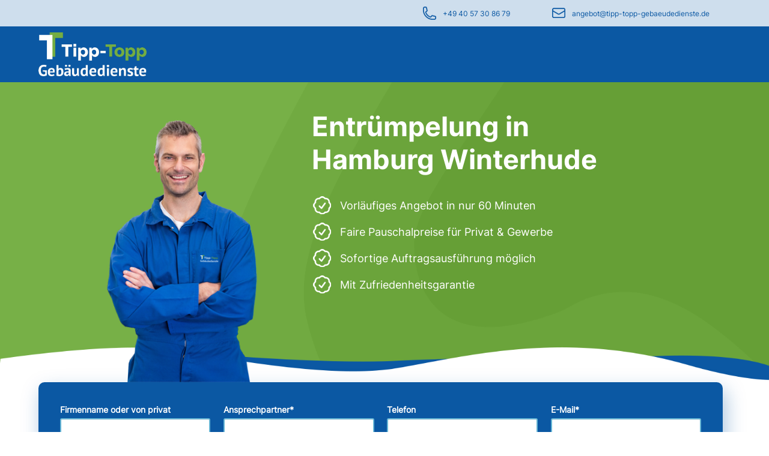

--- FILE ---
content_type: text/html; charset=UTF-8
request_url: https://www.entruempelung.expert/stadtteil/hamburg/winterhude
body_size: 299879
content:
<!DOCTYPE html>
<html lang="de">
<head>
<meta charset="UTF-8">
<title>Entrümpelung in Hamburg Winterhude - Jetzt anfragen!</title>
<base href="https://www.entruempelung.expert/">
<meta name="robots" content="index,follow">
<meta name="description" content="✅ Professionelle Entrümpelung in Hamburg  ⚡Kostenfreies Angebot in nur 60 Minuten!">
<meta name="generator" content="">
<!-- Google Tag Manager -->
<script>(function(w,d,s,l,i){w[l]=w[l]||[];w[l].push({'gtm.start':new Date().getTime(),event:'gtm.js'});var f=d.getElementsByTagName(s)[0],j=d.createElement(s),dl=l!='dataLayer'?'&l='+l:'';j.async=!0;j.src='https://www.googletagmanager.com/gtm.js?id='+i+dl;f.parentNode.insertBefore(j,f)})(window,document,'script','dataLayer','GTM-KTBQ5KMW')</script>
<!-- End Google Tag Manager -->
<link rel="canonical" href="https://www.entruempelung.expert/stadtteil/hamburg/winterhude">
<link rel="stylesheet" href="assets/css/anfragebox.css,all.min.css,animate.css,pg_grid.css,pg_main.css,f...-e12a56c1.css">
<script src="assets/js/pg_tools.js,anfragebox.js-f59ea05a.js"></script><meta content="width=device-width, initial-scale=1.0, maximum-scale=2.0, user-scalable=1" name="viewport">
</head>
<body id="top">
<!-- Google Tag Manager (noscript) -->
<noscript><iframe src="https://www.googletagmanager.com/ns.html?id=GTM-KTBQ5KMW"
height="0" width="0" style="display:none;visibility:hidden"></iframe></noscript>
<!-- End Google Tag Manager (noscript) -->
<div id="wrapper">
<header id="header">
<div class="">
<div id="topBar">
<div class="flexRow inside">
<div>
<img src="/files/sysImg/phone-Icon.png">
<span><a href="tel:+49 40 57 30 86 79">+49 40 57 30 86 79</a></span>
</div>
<div>
<img src="/files/sysImg/mail-Icon.png">
<span><a href="mailto:angebot@tipp-topp-gebaeudedienste.de">angebot@tipp-topp-gebaeudedienste.de</a></span>
</div>
</div>
</div>
<div id="headBar">
<div class="flexRow aCenter inside">
<div id="logo">
<a href="/">
<img src="/files/sysImg/tipptopp-logo.png">
</a>
</div>
</div>
</div>            </div>
</header>
<div id="container">
<main id="main">
<div class="">
<div class="mod_article block" id="article-340">
<div  class="! pg_HeroFrame backpic ue1" style="height: 500px;">
<img src="/files/sysImg/headerBack-green.png">
<div class="layer">
<div class="row inside">
<div class="innerInside">
<div class="pg_Hero">
<img src="files/img/dienstleistungen/baureinigung/baureinigung_hero.png">
</div>
<div class="pg_HeroText">
<div class="hp_text"><h1>Entrümpelung in Hamburg Winterhude</h1>
<ul>
<li>Vorläufiges Angebot in nur 60 Minuten</li>
<li>Faire Pauschalpreise für Privat &amp; Gewerbe</li>
<li>Sofortige Auftragsausführung möglich</li>
<li>Mit Zufriedenheitsgarantie</li>
</ul></div>
</div>
</div>
</div>
</div>
<div class="stempel-container mobile-only"> </div></div>
<div class="visibleRow inside">
<div id="headContact" class="darkBlue">
<div id="TT_ANSWERBOX" style="display: none">
<p style="text-align: center;">Vielen Dank für Ihre Angebotsanfrage!<br>Unser Team arbeitet daran, Ihnen ein maßgeschneidertes Angebot zu erstellen. Bei weiteren Fragen stehen wir Ihnen gerne zur Verfügung.</p>
</div>
<div id="headContactFields">
<div class="widget widget-text">
<label for="TT_COMPANY">Firmenname oder von privat</label>
<input type="text" name="Firmenname" id="TT_COMPANY" class="text" value="" placeholder="">
</div>
<div class="widget widget-text">
<label for="TT_ANSPRECHPARTNER">Ansprechpartner<span class="mandatory">*</span></label>
<input type="text" name="Ansprechpartner" id="TT_ANSPRECHPARTNER" class="text" value="" placeholder="">
</div>
<div class="widget widget-text">
<label for="TT_TELEFON">Telefon</label>
<input type="text" name="Telefon" id="TT_TELEFON" class="text" value="" placeholder="">
</div>
<div class="widget widget-text">
<label for="TT_MAIL">E-Mail<span class="mandatory">*</span></label>
<input type="text" name="E-Mail" id="TT_MAIL" class="text" value="" placeholder="">
</div>
<div class="widget widget-select select">
<label for="TT_DIENSTLEISTUNG" class="select">Art der Entrümpelung<span class="mandatory">*</span></label>
<div class="selectFrame">
<select name="Dienstleistung" id="TT_DIENSTLEISTUNG" class="select">
<option value="">Bitte auswählen</option>
<option value="Dachboden">Dachboden</option>
<option value="Garten/Grundstück">Garten / Grundstück</option>
<option value="Haushaltsauflösung / Wohnungsauflösung">Haushaltsauflösung / Wohnungsauflösung</option>
<option value="Keller">Keller</option>
<option value="Garage">Garage</option>
<option value="Lager">Lager</option>
<option value="Messie-Wohnung">Messie-Wohnung</option>
<option value="Nachlass">Nachlass</option>
<option value="Geschäftsauflösung">Geschäftsauflösung</option>
<option value="Sonstige Entrümpelung">Sonstige Entrümpelung</option>
</select>
</div>
</div>
<div class="widget widget-text">
<label for="TT_FLAECHE">Reinigungsfläche in qm<span class="mandatory">*</span></label>
<input type="text" name="Reinigungsflaeche" id="TT_FLAECHE" class="text" value="" placeholder="">
</div>
<input type="hidden" id="TT_TURNUS" value="N.A.">
<div class="widget widget-text">
<label for="TT_PLZ">Ausführungsort PLZ<span class="mandatory">*</span></label>
<input type="text" name="Reinigungsflaeche" id="TT_PLZ" class="text" value="" placeholder="">
</div>
<div class="widget widget-upload upload" >
<div class=" agup ">
<div class="hint">Wählen Sie bis zu zehn Fotos</div>
<div class="unit upload ">
<div title="" onclick="OpenFileSelector();" class="uploadBtn">
<span id="SelectFiles" onChange="">Fotoupload</span>
<i class="fas fa-upload" style="float:right"></i></div>
</div>
</div>
<form id="DKUPLOAD" enctype="multipart/form-data" method="post" action="" >
<input type="hidden" value="150000000" name="MAX_FILE_SIZE">
<input type="hidden" value="" name="REQUEST_TOKEN">
<input type="hidden" value="" name="TID" id="TID">
<div id="UploadPopup" class="pg_popup" style="display: none">
<div><input type="file" id="file1" name="file1"></div>
<div><input type="file" id="file2" name="file2"></div>
<div><input type="file" id="file3" name="file3"></div>
<div><input type="file" id="file4" name="file4"></div>
<div><input type="file" id="file5" name="file5"></div>
<div><input type="file" id="file6" name="file6"></div>
<div><input type="file" id="file7" name="file7"></div>
<div><input type="file" id="file8" name="file8"></div>
<div><input type="file" id="file9" name="file9"></div>
<div><input type="file" id="file10" name="file10"></div>
<div style="bottom: 14px;  position: absolute;">
<div class="uploadBtn" onCLick="return Hide('UploadPopup')">Übernehmen & Schließen</div>
</div>
</div>
</form>
</div>
</div>
<div id="headContactButtonRow" class="flexRow">
<div class="widget flexRow" id="headDSE">
<input class="checkBox" id="TT_DSE" type="checkbox"><label for="" style="padding-left: 8px">Ich stimme der Erfassung meiner Daten im Zuge der Angebotserstellung zu. Genauere Informationen entnehmen Sie bitte unseren <a href="datenschutz" target="_blank">Datenschutzrichtlinien</a>.</label>
</div>
<button id="TTSENDBTN" onClick="SendAnfrage();">Anfrage absenden</button>
</div>
</div>
</div>
<div id="ANFRAGEDIALOGBOX" class="pg_dialog" style="display: none">
<h3>Angebotsanfrage Entrümpelung</h3>
<div id="ANFRAGEOVBOX">
</div>
<div id="ANFRAGECLOSE" onClick="CloseAnfrage();">x</div>
</div>
<div id="TRANSFERDIAL" class="pg_dialog" style="display: none; left: 33%; padding: 0; width: 33%; height: 100px;">
<div class="pg_titlebar">Dateien werden übertragen...</div>
<iframe id="UPLOADFRAME" width="100%" name="UPLOADFRAME" src="" /></iframe>
<button id="TRANSCLOSEBTN" class="cta" onclick="CloseFTDialog();" style="    display: none; margin: 0 auto 12px;    width: 180px;"> Schließen</button>
</div>
<audio id="BING" preload="auto">
<source src="system/modules/pg_tiptop/assets/sounds/glass.mp3" />
</audio>
<script>var gToken='';var gURL='/stadtteil/hamburg/winterhude'</script>
<div class="row inside up down teaserText">
<div class="ce_text block">
<h2>Vom Durcheinander zum Durchblick: Entümpelung in Hamburg Winterhude</h2>
<p><span style="color: #0b58a3;">
<div id="contactBox">
<div class="stempel-container">
<style>@font-face{font-family:"stempel";src:url(/files/stempel/fonts/stempel.woff2) format("woff2"),url(/files/stempel/fonts/stempel.woff) format("woff")}text{font-family:"stempel";transform:rotate(3deg);y:30}</style>
<svg version="1.1" xmlns="http://www.w3.org/2000/svg" xmlns:xlink="http://www.w3.org/1999/xlink" x="0px" y="0px" width="294px"
height="233px" viewBox="0 0 294 233" enable-background="new 0 0 294 233" xml:space="preserve" id="entruempelung">
<g id="Ebene_1">
<path id="Ellipse_1_copy_3" class="stempelPath" fill="#0b58a3" d="M71.086,35.122c0.394,0.131,0.728,0.4,0.94,0.757c0.06,0.539-1,0.2-1.13,0.075
C70.855,35.663,70.923,35.367,71.086,35.122z M71.667,39.512c0.227-0.106-0.641-0.831-0.065-1.27
c0.311,0.078,0.593,0.241,0.815,0.472c0.172-0.285-0.544-1.5-0.015-2.109c0.848,0.739,1.968,0.525,2.427,1.691
c-0.295,0.037-0.583,0.115-0.857,0.231c0.004,0.334-0.063,0.666-0.2,0.971c-3.045,2-5.068,5.149-7.629,7.691
c-0.412-0.543-1.205-0.232-1.506-0.651c0.453-0.452,1.086-0.673,1.722-0.6c0.159-1.139-0.9-0.368-1.352-0.925
c-0.041-0.292,0.027-0.588,0.191-0.832c0.474,0.066,0.938,0.188,1.384,0.365c0.283-0.176,0.46-0.482,0.471-0.816
c0.319,0.091,0.645,0.158,0.974,0.2c0.247-0.532-0.952-0.923-0.881-1.739c0.733-0.538,1.372,0.3,2.11-0.014
c0.063-0.676-0.559-0.742-0.328-1.567c0.366-0.308,0.823,0.049,1.261,0.076c0.413-0.383-0.437-0.392-0.223-1
C70.818,40.044,71.158,39.046,71.667,39.512L71.667,39.512z M67.186,39.243c0.9,0.13,0.928,1.031,1.308,1.622
C67.469,41.408,66.787,39.963,67.186,39.243L67.186,39.243z M63.614,42.543c0.712-0.056,0.905,0.347,0.783,1.031
c-0.71,0.055-0.903-0.348-0.782-1.033L63.614,42.543z M58.054,43.9c0.26,0.011,0.481,0.196,0.536,0.451
c-0.206,1.241-0.743,1.515-1.43,2.727l-0.84-0.051C56.1,45.484,58.017,45.26,58.054,43.9z M60.046,45.846
c-0.646-0.086-1.239,0.366-1.325,1.012c-0.001,0.011-0.002,0.021-0.004,0.032c-0.389,0.078-0.265-0.3-0.543-0.316
c0.102-0.693,1.409-1.884,1.872-0.733V45.846z M61.891,45.535c1.287,0.293-0.011,2.105,1.555,2.2c0.277-0.169-0.3-0.48,0.05-0.841
c0.8,0.091,0.583,1.075,1.777,0.81c-0.226,0.744-0.323,1.63-1.088,1.761c-0.929-0.832-1.917-1.595-2.956-2.284
c0-0.4,0.367-0.384,0.727-0.38c-0.112-0.414-0.135-0.847-0.065-1.271V45.535z M55.891,47.14c0.14,0.008,0.281,0.018,0.421,0.025
c-0.006,0.584,0.103,1.164,0.319,1.707c0.424,0.127,0.425-0.217,0.849-0.09c-1.476,0.281-1.745,1.92-3.224,2.2
c-0.855-0.88,0.515-1.757,0.6-2.913c0.543,0.027,1.006-0.391,1.035-0.934V47.14z M61.154,48.44c0.9,0.069,1.182,1.3,1.011,1.884
c-0.606-0.402-1.74-1.101-1.011-1.886V48.44z M53.838,50.949c-0.014,0.234-0.028,0.467-0.042,0.7
c-0.406,0.187-0.841,0.303-1.286,0.344c-0.021-0.815,0.646-1.501,1.327-1.046L53.838,50.949z M52.354,52.266
c0.336,0.183,0.574,0.505,0.648,0.881c0.333,0.045,0.67,0.018,0.991-0.081c0.421,0.9-0.623,1.229-0.268,2.094
c-1.067,0.257-1.714,1.729-3.022,1.223c-0.319,0.6-0.747,1.767-1.6,0.886c0.62-2.187,2.018-3.502,3.25-5.005L52.354,52.266z
M51.2,55.007c0.256,1.062,1.245,0.337,1.293-0.486C52.14,53.977,51.358,54.45,51.2,55.007z M54.444,54.778
c0.738,0.708,0.849,1.85,0.26,2.686c-1.123-0.34-1.842,0.466-2.666-0.021c0.025-0.667,0.682-0.624,0.772-1.216
c0.6,0.038,0.427,0.771,1.231,0.634c0.088-0.057,0.185-0.098,0.286-0.122c-0.134-0.653-0.092-1.33,0.122-1.961H54.444z M188,77.269
c0.171,0.975-1.73,1.116-1.7,0.178C186.775,77.147,187.591,76.828,188,77.269z M14.389,66.708c0.335-0.025,0.627,0.226,0.653,0.562
c0.013,0.165-0.042,0.328-0.153,0.452c-0.33,0.038-0.627-0.199-0.665-0.528C14.204,67.015,14.264,66.837,14.389,66.708z
M43.089,68.431c0.082,0.37,0.467,0.873,0.065,1.267c-0.824,0.067-0.472-0.9-1.064-1.047c0.048-0.399,0.604-0.22,1.001-0.22H43.089
z M13.1,67.049c-0.047,0.5-0.5,0.538-1.014,0.5c-0.039-0.329,0.197-0.627,0.526-0.666C12.792,66.862,12.971,66.923,13.1,67.049z
M65.871,70.5c-0.155,0.805-0.524,1.24-0.117,1.959c-1.3,0.47-0.779-0.986-0.871-1.88C65.157,70.333,65.562,70.3,65.871,70.5z
M165.562,76.484c0.856,0.124,0.412,1.4,0.574,2.143C164.684,78.986,164.527,77.083,165.562,76.484L165.562,76.484z M33.52,68.7
c1.007,0.257,0.362,0.795,0.187,1.558c-0.389,0.078-0.267-0.294-0.542-0.312C33.335,69.547,33.455,69.128,33.52,68.7z
M144.814,75.66c-0.114,0.326-0.328,0.609-0.611,0.807c-0.634-0.013-0.292-0.888-1.075-0.768
C143.617,75.307,144.308,75.291,144.814,75.66z M107.014,73.251l0.7,0.042c0.179,0.36,0.299,0.748,0.354,1.146
c-0.485,0.207-0.762-0.208-1.243-0.358c-0.041-0.291,0.028-0.586,0.192-0.83H107.014z M124.937,74.327l0.421,0.025
c0.176,0.258,0.156,0.603-0.05,0.838c-0.252,0.005-0.286-0.189-0.551-0.174c-0.035-0.245,0.031-0.493,0.183-0.688L124.937,74.327z
M41.7,70.6c-0.384,0.087-0.787,0.012-1.113-0.207c-0.029-0.324,0.209-0.609,0.533-0.639s0.609,0.209,0.639,0.533
C41.768,70.395,41.748,70.503,41.7,70.6z M148.843,76.467c-0.001,0.45-0.367,0.813-0.817,0.811c-0.071,0-0.143-0.01-0.211-0.029
c-0.094-0.14-0.18-0.285-0.258-0.434c0.087-0.405,0.485-0.664,0.891-0.577c0.15,0.032,0.289,0.111,0.394,0.224L148.843,76.467z
M29.843,69.185c0.766-0.074,1.139,0.345,0.79,0.889c-0.441,0-0.8-0.357-0.801-0.799c0-0.032,0.001-0.063,0.005-0.095
L29.843,69.185z M123.506,74.8l0.42,0.025c0.196,0.562-0.014,1.185-0.511,1.513C122.782,76.052,123.235,75.263,123.506,74.8z
M63.012,71.311c0.092,0.354-0.117,0.717-0.47,0.815c-0.307-0.004-0.552-0.257-0.548-0.564c0.001-0.058,0.011-0.115,0.029-0.169
C62.334,71.257,62.682,71.229,63.012,71.311z M110.023,74.7c-0.011,0.184-0.023,0.371-0.034,0.56
c-0.521,0.215-1.118-0.033-1.333-0.554c-0.012-0.03-0.023-0.06-0.033-0.091C109.091,74.594,109.561,74.622,110.023,74.7z
M6.694,68.494c-0.048,0.105-0.001,0.23,0.104,0.278c0.006,0.003,0.013,0.005,0.019,0.008C6.549,69.229,6.1,70.1,5.63,69.836
C5.767,69.142,5.792,68.328,6.694,68.494z M130.185,75.907c0.307,0.004,0.551,0.256,0.547,0.562
c-0.001,0.058-0.011,0.115-0.029,0.17c-0.138,0.032-0.25,0.13-0.3,0.262c-0.447-0.043-0.6-0.353-0.508-0.873
c0.107,0.049,0.234,0.001,0.284-0.106C130.181,75.918,130.183,75.913,130.185,75.907z M23.461,70.063
c-0.137,0.393-0.5,0.53-0.621,0.945c-0.24-0.129-0.466-0.284-0.673-0.462C22.274,69.987,23.083,69.426,23.461,70.063z
M245.678,83.12c0.588-0.034,0.649,0.394,0.65,0.883c-0.303-0.021-0.592-0.137-0.826-0.331
C245.5,83.419,245.689,83.387,245.678,83.12z M68.669,73.056c-0.021,0.527-0.578,0.447-1.013,0.5
C67.443,72.8,68.482,72.443,68.669,73.056z M106.9,75.211c0.313-0.038,0.625,0.087,0.826,0.33c-0.111,0.369-0.327,0.699-0.62,0.949
C106.642,76.422,106.605,75.54,106.9,75.211z M19.627,73.063c-0.472,0.646-2.871,0.714-3.369-0.06
c-2.98,0.878-7.151-1.121-10.4,0.078C5.489,73.049,5.146,72.876,4.9,72.6c0.1-0.985,0.644-1.463,0.84-2.338
c1.2,1.393,3.382,2.365,4.606,0.558c1.346,1.5,3.419,0.606,5.575,0.757c0.391-0.139,0.603-0.561,0.48-0.957
c0.384,0.459,0.73,0.95,1.035,1.466c0.375-0.152,0.721-0.369,1.023-0.639c0.432-0.281-0.625-0.771-0.073-1.129
C19.663,70.172,18.653,72.77,19.627,73.063z M112.085,84.8c-0.013,0.234-0.027,0.468-0.042,0.7
c-0.307,0.18-0.693,0.157-0.976-0.059c-0.105-0.327,0.075-0.676,0.401-0.781C111.684,84.591,111.92,84.645,112.085,84.8z
M45.894,94.312c0.479-0.038,0.898,0.32,0.936,0.799c0.007,0.081,0.001,0.163-0.015,0.242c-0.335,0.201-0.769,0.092-0.97-0.243
C45.695,94.859,45.715,94.542,45.894,94.312z M6.4,103.746c0.048,0.6-0.1,0.979-0.75,0.8c-0.066-0.23-0.1-0.468-0.1-0.708
C5.812,103.704,6.115,103.671,6.4,103.746z M6.224,106.684c0.509,0.036,0.592,0.45,0.5,1.017c-0.329,0.038-0.627-0.197-0.666-0.526
c-0.021-0.181,0.041-0.361,0.168-0.491H6.224z M112.4,121.773c0.106,0.617-0.328,0.623-0.48,0.953
c-0.417-0.158-0.679-0.575-0.64-1.021C111.611,121.424,112.105,121.454,112.4,121.773z M70.219,119.8
c-0.027,0.517-0.12,0.959-0.62,0.947C69.252,120.34,69.376,119.625,70.219,119.8z M9.84,116.739
c0.271-0.04,0.541,0.088,0.682,0.323c0.019,0.488-0.693,0.543-0.863,0.367C9.684,117.191,9.745,116.959,9.84,116.739z
M115.54,125.614c0.357-0.058,0.72,0.069,0.963,0.338c-0.045,0.546-0.227,0.94-0.888,0.79c-0.139-0.359-0.166-0.753-0.077-1.128
H115.54z M216.016,134.877c0.813,1.426,0.176,2.538-1.842,2.559c-0.132-0.262-0.163-0.564-0.087-0.849
c0.188-0.185,0.666-0.043,0.853-0.226c-0.063-0.373-0.088-0.753-0.072-1.131c0.312-0.279,0.731-0.408,1.146-0.354H216.016z
M75.357,127.84c-0.383,0.045-0.771-0.028-1.113-0.209c0.036-0.379-0.216-0.3,0.033-0.561c0.343-0.204,0.788-0.092,0.993,0.251
C75.363,127.478,75.394,127.662,75.357,127.84z M112.772,131.913l0.7,0.041c-0.184,0.489-0.222,1.144-0.905,1.069
C112.554,132.643,112.624,132.264,112.772,131.913z M167.072,149.645l0.422,0.026c0.213,0.644-0.184,1.754-1.085,1.619
c0.024-0.771,0.864-0.619,0.661-1.646H167.072z M190.572,151.335c0.409,0.353,0.545,0.929,0.338,1.427
C190.234,152.814,190.286,151.72,190.572,151.335L190.572,151.335z M55.486,145.193c0.263-0.133,0.566-0.164,0.85-0.088
c0.216,0.5,0.428,1.594-0.249,1.81C55.142,146.738,55.677,145.839,55.486,145.193z M65.072,147.035
c0.337-0.043,0.678,0.027,0.97,0.199c-0.013,0.187-0.023,0.373-0.034,0.561c-0.99,0.444-1.346-0.72-1.9-1.1
C64.109,145.693,65.46,145.973,65.072,147.035L65.072,147.035z M130.5,150.26c0.195,0.295,0.274,0.65,0.222,1
c-0.337,0.1-0.702,0.024-0.972-0.199c-0.157-0.276-0.061-0.627,0.215-0.783C130.13,150.184,130.33,150.178,130.5,150.26z
M168.3,152.669c0.247,0.057,0.479,0.167,0.681,0.321c0.073,0.4-0.056,0.812-0.344,1.1
C168.329,153.685,168.207,153.169,168.3,152.669z M39.464,145.214c0.063,0.444-0.245,0.855-0.689,0.919
c-0.287,0.041-0.574-0.074-0.753-0.302c0.024-0.481,0.435-0.853,0.916-0.827C39.132,145.014,39.317,145.088,39.464,145.214z
M42.413,145.251c0.547,0.506,1.736,0.938,1.291,1.908C42.843,146.907,42.636,146.068,42.413,145.251L42.413,145.251z
M85.941,148.15c-0.164,0.477-1.493,0.225-1.828,0.033c0.165-0.658,1.506-0.384,1.829-0.037L85.941,148.15z M44.941,147.65
C44.333,144.473,47.676,147.021,44.941,147.65L44.941,147.65z M157.484,152.582c0.14,0.515,0.545,0.914,1.062,1.048
c0.108,0.697-0.284,1.376-0.942,1.629c-0.463-0.631-1.215-2.207-0.121-2.677H157.484z M64.184,147.824
c0.117,0.392,0.339,0.744,0.641,1.021c-0.519,0.837-1.22-0.255-1.794-0.526c0.02-0.573,0.55-0.574,1.149-0.494H64.184z
M85.862,149.548c0.467-0.05,0.886,0.288,0.936,0.755c0,0.001,0,0.002,0,0.004c-0.273,0.207-0.664,0.154-0.872-0.119
c-0.139-0.185-0.166-0.43-0.068-0.64H85.862z M163.412,154.482c0.34,0.113,0.66,0.273,0.954,0.479
c-0.019,0.303-0.134,0.593-0.329,0.825c-0.475-0.065-0.808-0.503-0.742-0.978c0.016-0.115,0.054-0.226,0.113-0.326H163.412z
M124.562,153.275c-0.28,0.484-0.933,0.545-1.057,1.201c-0.308-0.078-0.739-0.365-0.848,0.09c0.622,1.317,2.278-0.086,3.509,0.068
c0.147,0.568-0.428,0.317-0.462,0.676c0.607,0.5,1.158-0.127,1.17-0.772c1.085,0.09,2.344-0.572,3.087,0.046
c0.5-0.083,0.411-0.832,1.033-0.781c0.546,0.932-0.716,0.94-0.538,1.937c0.141,0.315,0.47,0.506,0.814,0.47
c0.6-0.421,0.591-1.527,1.765-1.3c0.078,0.394,0.197,0.777,0.353,1.147c0.223,0.027,0.444-0.067,0.576-0.25
c0.016,0.694,0.539,0.94,0.607,1.584c-3.757,0.041-7.322-0.593-11.192-0.813c-0.183-0.188-0.045-0.666-0.232-0.856
c-0.732-0.062-0.451,0.689-0.615,0.946c-1.132-0.015-2.172-0.106-2.034-1.246c-0.51,0.149-0.4,0.437-0.339,0.963
c-1.585,0.083-2.657,0-4.356,0.021c-0.401-0.439-0.37-1.12,0.07-1.521c0.007-0.006,0.015-0.013,0.022-0.019
c0.826,0.134,1.261-0.173,2.108-0.017c0.523-0.5,0.828-1.256,1.632-1.445c0.077,0.508-0.492,0.935,0.072,1.129
c0.751,0.113,0.04-0.493,0.462-0.678c0.7-0.084,0.549,0.5,0.372,0.866c1.043,0.001,2.791-2.606,4.017-1.444H124.562z
M134.762,154.17c0.013,0.49-0.226,0.953-0.633,1.227c-0.155-0.126-0.353-0.188-0.552-0.174c-0.597-0.904,0.571-1.94,1.182-1.053
H134.762z M86.562,151.979C84.809,151.596,87.241,150.505,86.562,151.979L86.562,151.979z M102.562,152.236
c0.186,0.357,0.16,0.787-0.067,1.119c-0.316,0.109-0.662-0.057-0.772-0.373c-0.111-0.315,0.056-0.661,0.372-0.771
c0.151-0.053,0.318-0.044,0.463,0.025H102.562z M116.249,153.618c0.04,0.312-0.084,0.624-0.329,0.823
c-0.686,0.033-0.585-0.631-1.228-0.635c0.098-0.889,1.045-0.371,1.553-0.188H116.249z M53.73,162.795
c0,2.301,2.194,3.676,2.439,6.189c-0.329,0.273-0.668-0.19-1.259-0.076c0.062-0.489,0.323-1.385-0.461-1.717
c-0.587-0.063-0.62,0.5-1.154,0.494c-0.109-0.561,0.086-1.136,0.512-1.515c-0.6-0.606-0.174-1.328-0.57-2.144
c-0.689,0.024-0.56,0.967-1.322,0.906c0.088-1.114-0.306-2.213-1.082-3.018c1.027-2.607,1.702,0.316,2.893,0.879H53.73z
M49.911,160.88c0.132,0.047,0.231,0.157,0.264,0.294c-0.066,0.406-0.448,0.682-0.854,0.615c-0.108-0.018-0.211-0.059-0.301-0.121
c0.251-0.312,0.646-0.463,0.887-0.788H49.911z M49.3,166.32c0.227,0.498,0.479,0.982,0.757,1.453
c-0.17,0.105-0.374,0.144-0.57,0.106C49.708,167.139,48.73,166.955,49.3,166.32z M204.118,183.2
c0.317,0.124,0.474,0.48,0.351,0.798c-0.03,0.074-0.074,0.144-0.13,0.202c-0.247-0.06-0.48-0.169-0.683-0.323
C203.693,183.59,203.865,183.339,204.118,183.2z M67.234,190.58c-0.066,0.444-0.235,0.867-0.494,1.234
c-0.51-0.032-0.59-0.444-0.5-1.01c0.293-0.193,0.646-0.271,0.994-0.222V190.58z M70.189,192.868l0.56,0.034
c0.086,0.273,0.117,0.561,0.091,0.847c-0.1,0.188-0.541-0.013-0.58,0.246c-0.486-0.103-0.175-0.823-0.071-1.124V192.868z
M196.307,226.715c0.49-0.039,0.921,0.326,0.961,0.816c0.01,0.122-0.006,0.244-0.045,0.361c-0.344-0.037-0.675-0.152-0.967-0.338
L196.307,226.715z M193.046,231.857c0.39-0.078,0.265,0.3,0.545,0.315c-0.044,0.447-0.356,0.601-0.873,0.509
c-0.093-0.316,0.043-0.656,0.328-0.822V231.857z M169.061,4.187c2.1-1.03,4.875-0.093,6.537,1.094
c2.973-0.671,5.37,1.691,8.727,2.071c0.09,0.324,0.07,0.668-0.059,0.979c1.223-0.628,2.555,0.345,3.789,0.087
c0.821,1.129,3.223,0.853,3.799,2.2c6.473,1.778,12.36,6,18.138,9.239c0.151,0.456,0.217,0.936,0.192,1.416
c0.783,0.352,1-0.471,2.121-0.152c1.736,2.613,5.434,3.486,7.071,6.186c1.737,0.591,3.175,1.838,4.007,3.474
c0.328-0.058,0.665-0.037,0.984,0.059c6.5,6.755,13.533,13.651,18.068,22.02c1.125,2.084,3.672,3.563,3.699,6.265
c0,0.4,0.571,0.291,0.965,0.339c1.258,3.656,3.59,6.361,4.733,10.12c-2.964,0.423-6.5-0.837-9.651-0.72
c-0.888-2.308-2.441-4.022-3.125-6.51c-0.082-0.592,0.648-0.269,0.877-0.508c-0.224-0.431-0.752,0.035-1.121-0.067
c-0.644-1.417-2.278-1.957-2.443-3.8c-5.025-6.955-10.443-13.617-16.229-19.953c-1.593-0.166-2.949-1.23-3.488-2.737
c-1.164-1.4-3.623-1.648-4.139-3.621c-3.615-1.875-6.283-4.593-10.014-6.362c-0.051-0.603-0.318-1.167-0.751-1.59
c-0.377,0.086,0.276,0.675-0.319,0.683c-1.669-1.062-3.457-1.924-5.328-2.569c-0.115-0.385-0.265-0.735-0.354-1.145
c-1.947,0.566-2.409-1.3-4.28-1.241c-1.143-1.64-4.651-1.179-5.581-3c-1.217,0.288-1.687-0.307-2.341-0.845
c-1.601,0.4-2.608-0.5-3.588-1.055c-4.476-0.333-9.458-3.292-13.584-3.065c-1.022-0.461-2.866-0.2-3.45-1.05
c-1.912,0.2-4.578,0.262-5.988-0.921c-2.74,0.485-6.567,0.278-10.27,0.225c-1.452,0.132-2.91,0.186-4.368,0.162
c-0.329-0.064-0.554-0.6-0.8-0.612c-0.562,0.093-1.13,0.153-1.7,0.179c-1.169,0.331-2.358,0.589-3.56,0.771
c-0.631,0.031-0.594-0.532-1.085-0.628c-0.659,0-0.617,0.8-1.181,0.912c-4.429-0.529-9.011,2.242-13.337,2.151
c-2.051,0.748-4.481,1.79-6.844,1.7c-0.34,0.824-1.285,1.217-2.109,0.876c-0.018-0.007-0.035-0.015-0.052-0.022
c-0.438,1.051-2.013,0.818-2.76,1.519c-0.531,0.119-0.437-0.321-0.675-0.46c-0.758,0.2,0.4,0.4-0.042,0.7
c-0.788,0.081-2.316,0.29-2.612,1.388c-2.061-0.071-3.14,1.732-4.873,1.534c0.086-0.55,0.906-0.274,1.033-0.78
c-0.296-0.411-0.371-0.941-0.2-1.418c-0.52-0.46-1.279,0.625-1.68-0.1c0.307-1.789,2.357-0.9,3.833-0.614
c0.5-0.088,0.618-1.209,0.38-1.663c-1.233,0.165-4.312,1.9-3.889-0.795c0.344-0.211,1.077,0.021,1.155-0.494
c-0.81,0.007-2.578,0.166-3.148,0.935c0.221,0.688,0.785-0.252,1.251,0.216c0.133,0.554,0.147,1.129,0.039,1.688
c-0.686-0.141-1.015-0.6-1.935-0.536c-0.218,0.431,0.337,1.158,0.461,1.712c0.541,0.012,0.674-0.433,1.283-0.342
c-0.122,0.404-0.336,0.775-0.625,1.083c-0.263-0.116-0.546-0.18-0.834-0.188c-0.118,0.639,0.429,0.681,0.644,1.021
c0.565-0.046,1.088-0.318,1.449-0.756c1.447,1.869-2.478,2.49-3.314,3.739c-0.594,0.08-0.532-0.414-0.806-0.613
c-0.288,0.176-0.129,0.856-0.35,1.105c-1.8,0.265-2.448,2.611-4.484,2.118c0.081-0.465,0.303-0.894,0.638-1.227
c-0.228-1.341-1.389-1.861-2.377-2.53c-0.572,0-0.355,0.9-0.637,1.227c-0.77-0.2-0.772-1.085-1.466-1.353
c-0.323,0.5,1.163,1.93,0,2.388c-0.58-0.49-0.984-1.154-1.153-1.894c-0.7-0.009-1.2,0.548-1.838,0.169
c-0.403,0.334-0.594,0.86-0.5,1.375c0.82,0.077,0.795-0.8,1.591-0.746c0.443-0.041,0.349,0.4,0.675,0.46
c-0.236,1.6-1.2,2.583-1.224,4c-2.051,0.009-2.1-1.762-3.217-2.581c-0.416,0.42,0.6,1.4,0.319,1.707
c-0.082,0.553-0.86,0.323-1.161,0.631c-0.174,0.552,0.391,0.448,0.221,1c-0.361,0.137-0.755,0.163-1.131,0.074
c0.001,0.53-0.125,1.052-0.37,1.522c-0.454-0.007-0.817-0.382-0.809-0.836c0.001-0.065,0.01-0.13,0.026-0.193
c-0.022-0.573,0.624-0.4,0.751-0.8c-0.23-0.288-0.604-0.42-0.963-0.34c-0.36-0.007-0.257,0.509-0.462,0.674
c-0.655-0.103-1.27-0.382-1.777-0.809c-0.494,0.664,0.443,1.193,0.3,1.985c0.382-0.042,0.769,0.031,1.11,0.209
c0.173,1.168-0.986,1.018-0.546,2.073c0.72-0.183,0.744-1.153,1.089-1.759c0.713,0.279,0.633,1.332,0.311,1.843
c1.087-1.433,2.86-1.564,4.484-2.119c-0.024-0.535-0.613-0.568-0.214-1.138c0.589-0.033,0.593,0.449,1.244,0.358
c1.331-1.442,2.637-2.181,3.05-4.032c0.794,0.009,1.239,0.432,1.427-0.337c0.46,0.172,0.805,0.56,0.922,1.037
c0.424-0.12,0.454-0.682,1.154-0.49c0.031,0.138,0.129,0.251,0.262,0.3c-1.066,1.873-2.885,3.197-4.994,3.636
c-1.125,1.019-2.218,3.343-4.483,2.118c-0.49,0.533,0.223,0.883,0.2,1.416c-1.958,1.731-3.8,3.593-5.8,5.276
c-0.469-0.423-1.561-0.3-1.474-1.215c0.246-0.272,1.033,0.069,1.277-0.2c-0.5-1.036-1.358-3.013-0.472-3.822
c-0.23-0.287-0.604-0.418-0.963-0.338c0.136,1.083-0.366,2.148-1.288,2.732c-1.132-0.322-2.373-0.547-3.014-1.306
c-0.157,0.844,0.389,1.794-0.027,2.811c-0.785-0.233-0.958-1.008-2.2-0.836c-0.241,0.745,0.332,0.766,0.344,1.287
c-0.028,0.514-0.522,0.506-0.752,0.8c-0.594,0-0.267-0.824-1.086-0.626c-0.139,0.095-0.285,0.179-0.436,0.252
c-0.028,0.468,0.43,0.507,0.361,1.006c-1.54,1.014-2.675,2.536-3.21,4.3c-0.336,0.042-0.678-0.028-0.97-0.2
c0.011-0.188,0.022-0.373,0.034-0.561c-0.067-0.523,0.612-0.2,0.733-0.518c0.091-0.433-0.329-0.413-0.527-0.595
c-0.466,0.874-1.033,1.689-1.689,2.43c0.014,0.518,0.689,0.447,0.64,1.022c-4.605,2.271,0.374-4.854,2.288-5.342
c0.095-0.323,0.115-0.663,0.058-0.995c0.361-0.134,0.754-0.159,1.13-0.071c0.186-1.583,1.256-2.17,2.407-2.665
c1.003-1.885,2.568-3.412,4.477-4.369c1.931-2.545,4.466-4.568,7.376-5.885c0.31,0,0.094-0.588,0.191-0.829
c3.276-1.39,5.177-4.329,8.754-5.376c1.861-2.047,4.375-3.387,7.112-3.789c0.269-0.845,1.283-2.267,2.194-1.415
c0.1,0.863-1.246,0.377-0.777,1.217c0.168,0.266,0.767-0.13,1.11,0.209c0.146-0.643,0.185-1.305,0.117-1.96
c1.064-0.146,0.887,0.807,1.633,0.941c0.807-0.3,1.221-1.446,2.438-0.838c-0.007-1.2-1.522-0.394-2.2-0.832
c3.262-1.1,6.1-3.758,9.9-3.481c-0.139-0.381-0.06-0.808,0.208-1.113c2.3,0.171,4.144-2.012,7.244-1.251
c1.016-1.607,4.08-1.656,5.744-2.044c0.427,0.412-0.262,1.176,0.623,1.3c-0.262-2.113,2.959-2.123,4.5-2.4
c-0.6,1.157,0.544,2.1,1.232,2.886c0.4-0.995-0.859-1.605-0.67-2.852c2.4,0.193,4.829-1.994,7.48-0.533
c0.48-0.009,0.329-0.724,0.751-0.8c1.611,0.616,2.564-0.98,4.076-0.037c-0.152,0.279-0.319,0.538-0.471,0.815
c0.287,0.027,0.576-0.004,0.85-0.092c0.189-0.531-0.466-0.526-0.091-0.846c2.491-0.223,5.147,0.136,7.479-0.533
c0.287,0.233,0.494,0.534,0.801,0.748c3.904-1.548,9.699,0.834,14.036,0.283c1.739,1.072,3.6,0.3,5.682,1.324
C169.034,3.326,168.71,4.056,169.061,4.187z M145.472,3.894c-0.036,1.046,0.732,0.795,1.635,0.8
c0.091-0.608-0.355-0.743-0.344-1.287c0.111-0.373,0.606-0.311,0.611-0.8C146.416,2.67,146.646,4.078,145.472,3.894z M159.863,7.57
c-0.188-0.408-0.985-0.275-1.077-0.769c-0.026-0.522-0.089-1.042-0.187-1.555c0.463-0.324,0.957-0.614,1.457-0.9
c-0.005-0.527-0.398-0.971-0.921-1.039c-0.315,0.092-0.223,0.646-0.6,0.667c-0.518-0.257-1.104-0.342-1.673-0.241
c-0.124,0.289-0.281,0.562-0.471,0.813c0.268,0.163,0.455,0.428,0.519,0.734c-0.329,0.215-0.554,0.558-0.618,0.946
c0.54,0.055,0.616,0.514,1.234,0.5c0.149-0.789-0.084-1.876,0.289-2.511C159.132,4.477,157.748,8.815,159.863,7.57L159.863,7.57z
M167.252,6.188c1.348,0.563,2.135-1.632,0.662-1.646C167.507,4.996,167.272,5.578,167.252,6.188L167.252,6.188z M140.052,5.116
c0.141,0.357,0.435,0.633,0.8,0.751c0.417-0.31,0.168-0.508,0.206-1.111c0.284-0.231,0.874-0.112,0.885-0.648
c-0.398-1.335-1.513,0.46-1.887,1.007L140.052,5.116z M133.085,4.137c0.6,0.074,0.648-0.463,0.757-0.94
c-0.617-0.104-0.72,0.378-0.753,0.938L133.085,4.137z M136.95,5.35c0.678-1.288-1.595-1.039-2.148-1.673
C135.136,4.602,135.972,5.252,136.95,5.35z M151.005,5.35c0.137,1.031,0.512,2.016,1.095,2.877c0.351-0.308,0.017-0.688,0.066-1.12
c0.314-0.39,1.223-0.116,1.572-0.468c-0.074-0.775-0.752-1.013-0.729-1.869c-0.642,0.275-1.314,0.471-2.005,0.582V5.35z
M164.328,5.727c0.091,0.643,0.518,0.865,0.189,1.557c0.252,0.187,0.525,0.346,0.812,0.473c-0.051-0.328-0.076-0.66-0.078-0.992
c0.485-0.147,0.84-0.565,0.905-1.068c-0.578-0.291-1.262-0.279-1.829,0.032V5.727z M176.128,8.121
c-0.636,0.081-0.721,0.779-1.054,1.2c0.463,0.383,0.515,1.135,1.037,1.466c0.36-0.411,0.67-0.864,0.921-1.349
c-0.111-0.475-0.747-0.484-0.632-1.16c0.217-0.308,0.92-0.062,0.882-0.65c-0.296-0.368-0.659-0.677-1.07-0.909
c-0.295,0.308,0.103,0.797-0.085,1.404L176.128,8.121z M145.764,6.021c0.821,0.01,0.811-0.739,0.2-0.969
c-0.302,0.111-0.456,0.446-0.345,0.748c0.031,0.083,0.08,0.158,0.145,0.22L145.764,6.021z M147.064,5.536
c-0.148,0.441,0.193,0.451,0.238,0.719c0.59,0.069,0.774-0.32,1.417-0.2c0.641,0.581,0.738,1.642,1.711,1.932
c-0.063-2.294-1.097-3.076-3.371-2.453L147.064,5.536z M155.626,8.019c0.731-0.5,0.177-1.243,0.126-2.1
c-1.441-0.519-1.393,1.93-0.131,2.098L155.626,8.019z M130.481,5.529c0.66,0.155,1.353,0.098,1.978-0.165
c0.818,0.778,1.886,1.241,3.013,1.306c0.217-0.285,0.24-0.673,0.059-0.982c-1.229,0.271-1.908-0.557-2.6-1.138
c-0.549,0.63-2.102,0.126-2.455,0.977L130.481,5.529z M162.125,7.429c0.252,0.224,0.637,0.202,0.861-0.05
c0.109-0.123,0.164-0.285,0.152-0.45c-0.561-0.188-1-0.25-1.019,0.497L162.125,7.429z M171.943,7.736
c0.521,0.26,1.08,0.436,1.656,0.521c0.08-0.896-1.176-1.136-1.66-0.524L171.943,7.736z M125.317,4.936
c0.017,0.411,0.364,0.729,0.774,0.712c0.11-0.004,0.217-0.033,0.314-0.084c0.165-0.664-0.687-0.893-1.094-0.632L125.317,4.936z
M166.623,7.417c0.275,0.497,0.478,1.029,0.602,1.583l0.7,0.042c-0.157-0.52-0.072-1.083,0.232-1.532
c-0.548,0.004-1.087-0.433-1.539-0.097L166.623,7.417z M131.213,7.396c0.6,0.853,1.092-0.666,1.333-1.183
C132.341,6.123,132.2,5.982,132,5.9c-0.47,0.264-0.23,1.333-0.792,1.493L131.213,7.396z M124.937,6.596
c0.9,0.266,0.556,1.627,1.578,1.781c0.589-1.039-0.859-1.334-0.7-2.43c-0.591-0.117-0.676,0.339-0.883,0.653L124.937,6.596z
M174.979,11.007c-0.166-0.337-0.19-0.8-0.354-1.146c-0.101,0.533-0.192,1.08-0.767,1.079c-0.305-0.878-1.316-1.129-1.711-1.931
c-1.883-0.448-2.432,1.023-2.1,2.264c0.107,0.039,0.273,0.023,0.271,0.159c1.365-2.177,2.824-0.232,4.654-0.425H174.979z
M120.079,7.851c-0.228,0.292-0.656,0.355-0.881,0.651c0.377,0.562,0.332,1.307-0.111,1.819c1.205-0.312,2.222-1.119,2.8-2.222
c-0.243-0.511-0.446-1.039-0.606-1.581c-0.572-0.144-0.3,0.653-0.874,0.51c-0.389-0.083-0.637-0.465-0.555-0.854
c0.012-0.055,0.03-0.109,0.055-0.16l-0.42-0.025C119.061,6.684,119.944,7.229,120.079,7.851z M137.235,7.616
c-0.026,0.488,0.305,0.924,0.783,1.03c0.2-0.472,0.686-0.622,0.905-1.069C138.768,6.7,137.956,7.769,137.235,7.616z
M184.088,11.271c-0.072,0.863,0.877,0.816,1.184,1.338c0.22-0.954,1.529-0.668,1.52-1.878
C186.061,10.084,185.034,11.219,184.088,11.271z M129.345,7.984c0.458,0.106,0.915-0.179,1.021-0.637
c0-0.001,0.001-0.003,0.001-0.005C129.825,6.843,129.542,7.632,129.345,7.984z M141.517,8.856c0.338,0.029,0.648-0.189,0.736-0.517
c-0.2-0.243-0.511-0.369-0.824-0.333C141.353,8.291,141.384,8.593,141.517,8.856z M142.917,8.94
c0.685,0.125,1.085-0.07,1.029-0.782c-0.683-0.122-1.084,0.074-1.027,0.782H142.917z M188.4,12.093
c-0.313,0.6-1.084,0.667-1.344,1.323c0.262,0.033,0.069,0.47,0.394,0.448c0.581-0.67,1.342-1.161,2.192-1.415
c0.217,0.116-0.072,0.683,0.383,0.585c1-1.215-1.221-1.693-1.973-2.227C187.686,11.229,188.605,11.392,188.4,12.093z
M183.025,12.612c0-0.838-0.254-1.451-1.172-1.477c-0.16,0.974,0.211,1.899,1.168,1.477H183.025z M125.2,9.141
c0.147-0.576-0.2-1.162-0.775-1.31c-0.133-0.034-0.271-0.042-0.408-0.024c-0.187,0.531,0.093,1.114,0.624,1.3
C124.821,9.17,125.014,9.182,125.2,9.141z M176.9,11.684c0.399,0.376,0.992,0.013,0.882-0.649
c-0.413-0.072-0.806,0.204-0.878,0.616C176.902,11.662,176.901,11.673,176.9,11.684z M115.58,10.252
c0.647-0.417,1.619-0.468,1.509-1.737c-0.269,0.017-0.3-0.177-0.553-0.172C116.394,9.178,115.8,9.506,115.58,10.252z
M112.451,8.518c-0.062,0.629,0.81,0.428,1.225,0.633c-0.073-0.466-0.511-0.785-0.977-0.712
C112.612,8.453,112.529,8.479,112.451,8.518z M179.607,13.392l0.559,0.034c0.191-0.293,0.214-0.666,0.059-0.981
c-0.316-0.086-0.643,0.1-0.729,0.417C179.445,13.046,179.486,13.243,179.607,13.392z M192.025,14.841
c0.279,0.117,0.524,0.469,0.832,0.19c-0.328-0.6-0.101-0.6,0.076-1.262c-0.46-0.057-0.879,0.271-0.936,0.731
C191.984,14.615,191.993,14.73,192.025,14.841z M195.795,15.207c0.452,0.258,0.835-0.054,0.883-0.65
c-0.385-0.357-1.053-0.083-0.878,0.65H195.795z M108.057,11.485c0.568-0.389,1.033-1.9-0.015-2.107
C108.019,10.189,107.111,11.283,108.057,11.485z M109.228,10.712c0.71,0.115,1.392,0.609,1.959,0.118
c0.047-0.522-0.273-1.008-0.771-1.171C110.511,10.564,109.359,10.065,109.228,10.712z M190.688,16.023
c-0.377-0.025-0.75-0.095-1.111-0.206c-0.179,0.315-0.146,0.708,0.083,0.989c0.56-0.19,1.132-0.343,1.713-0.458
c-0.578-0.537,0.157-1.449-0.89-1.6C190.264,15.431,190.781,15.454,190.688,16.023L190.688,16.023z M115.873,12.377
c0.183-0.372,0.029-0.822-0.343-1.005c-0.18-0.089-0.389-0.102-0.579-0.035C114.893,12.007,115.1,12.441,115.873,12.377
L115.873,12.377z M196.426,18.757c0.633,0.019,0.492-0.84,1.172-0.772c-0.1-0.538,0.037-1.092,0.373-1.524
c-0.127-0.081-0.268-0.136-0.414-0.165C197.217,17.082,195.927,17.515,196.426,18.757z M202.646,18.149
c-0.115-0.583-0.607-1.017-1.201-1.058c-0.145,0.461,0.111,0.953,0.572,1.098C202.225,18.254,202.449,18.24,202.646,18.149z
M106.168,12.5c0.606,0.34,1.462,0.188,1.444-0.616C106.948,11.509,106.175,11.418,106.168,12.5z M110.788,12.777
c0.107-0.416-0.105-0.847-0.5-1.015c-0.262,0.174-0.333,0.527-0.159,0.789c0.143,0.216,0.414,0.308,0.659,0.223V12.777z
M102.288,11.564c0.391,0.243,1.224,1.154,1.508,0.654c-0.328-0.34-0.933-0.966-1.506-0.657L102.288,11.564z M203.441,18.9
c0.177,0.333,0.458,0.597,0.801,0.752c0.466-0.362,0.586-2.022-0.154-2.117C203.9,18.002,203.684,18.458,203.441,18.9z
M113.968,13.669c0.578-0.066,1.053-0.486,1.188-1.052c-0.691,0.011-1.289,0.137-1.188,1.05V13.669z M198.023,17.874
c0.127,0.592,0.774,0.727,0.758,1.45c0.307-0.185,0.646-0.308,1-0.362c-0.062-0.397-0.18-0.784-0.35-1.148
c-0.469-0.076-0.947-0.056-1.408,0.058V17.874z M102.324,13.392c0.044,0.383,0.115,0.763,0.213,1.137
c0.762-0.033,1.52-0.128,2.266-0.286c0.558,0.079,0.14,1.025,0.929,0.9c-0.011-1.4-0.49-2.393-1.662-2.77
c-0.511,0.449-1.104,0.794-1.748,1.016L102.324,13.392z M201.489,21.032c0.286-0.321,0.259-0.814-0.062-1.102
c-0.117-0.104-0.263-0.171-0.418-0.191c-0.312,0.249-0.364,0.704-0.115,1.017c0.143,0.18,0.363,0.281,0.592,0.272L201.489,21.032z
M95.308,15.5c0.201,0.243,0.512,0.368,0.826,0.33c-0.016-0.548,0.444-0.994-0.214-1.137C95.731,14.974,95.5,15.212,95.308,15.5z
M202.8,22.654c0.151,0.005,0.297,0.063,0.411,0.163c0.249-0.319,0.416-0.695,0.486-1.094c-0.152-0.007-0.298-0.066-0.412-0.166
C202.908,21.784,202.714,22.223,202.8,22.654z M208.292,22.419c0.144,0.235,0.413,0.362,0.685,0.323
c0.2-0.167,0.291-0.822-0.09-0.85c-0.107,0.284-0.71,0-0.597,0.528L208.292,22.419z M204.743,23.05
c0.563-0.26,1.382-0.235,1.467-1.034c-0.474-0.273-1.079-0.111-1.353,0.362c-0.117,0.203-0.158,0.441-0.116,0.672L204.743,23.05z
M210.654,22.843c-0.038,0.734,0.362,1.42,1.02,1.748c1.426-0.914,0.54-2.121-1.021-1.747L210.654,22.843z M209.575,24.465
c0.077-0.265,0.415-0.23,0.323-0.683c-0.289-0.277-0.664-0.474-0.94-0.759c-0.265,0.485-0.085,1.092,0.399,1.356
c0.068,0.037,0.141,0.066,0.216,0.086L209.575,24.465z M212.993,23.685c-0.013,0.543,0.513,0.608,1.088,0.628
c0.101-0.288,0.75-0.483,0.181-0.691c-0.171,0.309-0.887,0.002-1.271,0.064L212.993,23.685z M95.3,18.027
c0.711,0.154,0.936-0.24,1.557-0.187C97.137,16.158,95.279,17.043,95.3,18.027z M91.048,18.616
c0.328,0.327,0.635,0.674,0.921,1.038c-0.447,0.342-0.533,0.981-0.191,1.429c0.03,0.039,0.063,0.076,0.098,0.11
c0.469,0.029,0.506-0.426,1.007-0.357c0.359,0.033,0.191,0.535,0.377,0.724c0.287,0.027,0.575-0.004,0.849-0.092
c-0.048-0.442-0.164-0.875-0.344-1.283c-0.493,0.215-1.067-0.01-1.283-0.503c-0.039-0.09-0.064-0.186-0.075-0.283
c0.526-0.1,0.625-0.688,1.038-0.923c0.394,0.05,0.136,0.679,0.668,0.6c0.148-0.355,0.264-0.724,0.346-1.1
C92.7,17.689,91.549,16.345,91.048,18.616L91.048,18.616z M205.332,24.916c0.779-0.551,2.711,2,4.045,0.522
c-0.825,0.028-1.627,0.056-1.766-1.087c-0.861,0.403-2.635-0.938-2.28,0.562L205.332,24.916z M88.792,18.76
c0.563-0.059,0.541,0.406,1.1,0.345C90.6,18.006,89.043,17.931,88.792,18.76z M213.623,27.238c-0.238-0.498-0.396-1.03-0.469-1.577
l-0.42-0.025C213.18,26.04,212.757,27.211,213.623,27.238z M87.7,20.524c0.44-0.136,0.872-0.299,1.293-0.487
c-0.544-0.14-0.7-1.322-1.2-1.058C87.975,19.485,87.941,20.043,87.7,20.524z M211.471,27.955c0.285,0.025,0.573-0.007,0.848-0.093
c-0.215-0.515,0.023-1.434-0.607-1.582C211.6,26.684,211.96,27.407,211.471,27.955z M94.833,21.089
c0.802,0.151,1.58-0.362,1.756-1.159c-0.521-0.375-1.153-0.562-1.794-0.53C94.438,19.911,94.454,20.594,94.833,21.089z
M217.918,28.2c0.359,0.007,0.309-0.452,0.335-0.824l-0.562-0.034C217.463,27.539,217.383,28.288,217.918,28.2z M207.561,27.578
c0.203,0.299,0.611,0.377,0.91,0.173c0.093-0.062,0.167-0.147,0.217-0.247c-0.139-0.289-1.16-0.621-1.127,0.071V27.578z
M212.977,28.605c0.139,0.517,0.545,0.918,1.063,1.05c0.386-0.452,0.364-1.122-0.05-1.547c-0.165,0.355-0.874,0.105-1.014,0.492
V28.605z M217.077,30.539c-0.118,0.5,0.272,0.553,0.223,0.994c-0.314-0.178-0.706-0.145-0.987,0.083
c0.021,0.404,0.143,0.797,0.354,1.144c0.859,0.167,1.73-0.231,2.165-0.992c-0.248-1.238-1.37-1.7-1.8-2.777
c-0.516,0.048-1.035,0.017-1.541-0.092c0.266,0.75,0.844,1.347,1.584,1.638L217.077,30.539z M219,31.214
c0.244,0.166,0.541,0.234,0.832,0.192c0.104-0.419-0.033-0.861-0.355-1.148C219.203,30.505,219.032,30.847,219,31.214z
M220.671,33.843c-0.383,0.06-0.713,0.303-0.885,0.65c0.129,0.115,0.219,0.268,0.256,0.437c0.367,0.01,0.725-0.12,1-0.362
c0.306-1.092-0.082-1.27,0-2.389l-0.417-0.025c-0.016,0.563,0.002,1.127,0.05,1.688L220.671,33.843z M82.664,24.855
c1.064-0.318,1.335,1.158,1.8,0.53c-0.461-0.305-0.787-0.777-0.907-1.318C82.867,23.889,82.632,24.222,82.664,24.855z
M223.415,34.994c0.274,0.319,0.399-0.05,0.838,0.05c0.172,0.265,0.298,0.556,0.371,0.863c0.253-0.028,0.497-0.11,0.717-0.239
c0.115-1.161-0.848-1.368-1.875-1.517C223.506,34.594,223.127,34.682,223.415,34.994z M221.956,35.888
c0.261,0.706,0.776,1.289,1.446,1.632c0.164-0.298,0.426-0.531,0.742-0.659c0.278,0.172,0.529,0.708,0.961,0.341
c-0.199-0.508-0.57-0.929-1.049-1.189C223.161,36.538,222.928,35.654,221.956,35.888L221.956,35.888z M222.727,39.448
c1.23,0,2.365-0.123,2.6-1.249C224.534,37.255,223.148,38.58,222.727,39.448L222.727,39.448z M74.2,30.108
c0.255,0.6,0.729,1.08,1.324,1.344c0.021-0.87,0.914-0.762,0.809-1.775C75.569,29.214,75.079,30.218,74.2,30.108z M225.45,40.875
c0.47,0.689,1.518,0.866,1.424,2.053c0.63,0.052,1.22-0.313,1.456-0.9c-2.588,0.183-1.694-3.213,0.263-1.951
c0.015-0.235,0.028-0.467,0.042-0.7C227.3,38.707,226.166,39.96,225.45,40.875L225.45,40.875z M231.415,42.216
c0.276-0.285-0.142-0.758-0.065-1.268c0.361-0.042,0.658-0.305,0.741-0.659c-0.155-0.219-0.084-0.633-0.524-0.592
c-0.158,0.215-0.361,0.395-0.594,0.525c-0.281-0.15-0.076-0.726-0.521-0.735C230.867,40.083,230.846,41.484,231.415,42.216
L231.415,42.216z M71.007,31.744c0.068,0.641,0.538,0.719,0.2,1.417c0.452,0.256,0.947-0.536,1.687-0.038
c0.5-0.838-0.221-1.392,0.006-2.39c-0.2,0.015-0.397-0.047-0.553-0.173C72.284,31.39,71.545,31.454,71.007,31.744z M76.318,34.592
c0.28-0.6,1.159-1.881,0.439-2.643C77.127,33.249,75.18,33.867,76.318,34.592z M228.643,43.877c0.646,0,0.467,0.736,0.93,0.9
c0.354-0.4,0.07-1.032,0.4-1.946c-0.375-0.23-0.716,0.037-1.252-0.213C228.693,43.038,228.668,43.456,228.643,43.877z
M231.18,43.749c0.354,0.217,0.805,0.187,1.127-0.075c-0.49-0.049-0.119-0.867-0.648-0.88
C231.383,43.04,231.211,43.381,231.18,43.749z M234.066,44.766c0.121-0.262,0.186-0.545,0.193-0.833
c-0.55-0.173-0.449,0.392-1,0.221c-0.208-0.214-0.066-0.738-0.519-0.733C232.3,43.819,233.093,44.814,234.066,44.766
L234.066,44.766z M230.986,46.966c0.049,0.483,0.481,0.835,0.965,0.786c0.037-0.004,0.074-0.01,0.111-0.019
c0.027-0.285-0.004-0.572-0.09-0.845c0.205-0.321,0.899-0.085,0.881-0.651c-0.49-1.48-1.48,0.263-1.867,0.731V46.966z
M233.527,51.474c0.514-0.065,0.68-0.527,1.289-0.482c0.369-0.728-0.168-0.851-0.334-1.424c0.086-1.118,1.651-2.395,0.621-3.336
c-0.68,1.558-1.795,2.986-1.576,5.244V51.474z M237.275,49.874c-0.08-0.087-0.644-0.367-0.7-0.042
c-0.761,0.64,1.005,1.192,0.7,0.045V49.874z M235.175,52.137c0.4,0.262,1.046,0.309,1.07,0.906c0.346,0.002,0.688-0.074,1-0.222
c-0.06-0.7-0.875-0.725-0.747-1.589c-0.586,0.005-1.109,0.363-1.327,0.907L235.175,52.137z M239.475,53.096
c0.459,0.271,1.053,0.194,1.016-0.5c-0.16-0.232-0.4-0.396-0.676-0.46c-0.008,0.446-0.405,0.447-0.344,0.964L239.475,53.096z
M239.893,55.511c0.723-0.081,1.377-0.243,1.465-1.036c-0.633,0.329-0.809-0.268-1.529-0.232c-0.197,0.406-0.174,0.884,0.061,1.27
L239.893,55.511z M237.1,57.452c0.037-0.306,0.594-0.022,0.848-0.09c0.292-0.315,0.287-0.974,0.769-1.076
c0.267,0.343,0.657,0.569,1.089,0.63c0.6-1.433-1.257-1.107-2.021-1.53C237.514,56.06,237.285,56.75,237.1,57.452z M239.314,58.009
c0.875,0.02,1.432,1.026,2.058,0.825c-0.91-0.324-0.159-1.369-0.729-1.868C240.088,57.14,239.615,57.51,239.314,58.009
L239.314,58.009z M243.777,60.948c0.875,1.479,2.959,0.839,2.438-0.84c-0.539-0.107-0.6,0.323-1.006,0.362
c0.008-1.007-0.8-0.938-0.037-1.687c-0.633-0.48-1.413-0.728-2.208-0.7C243.445,58.814,244.232,59.812,243.777,60.948
L243.777,60.948z M241.6,62.219c0.352,0.937,0.629,1.677,1.101,2.739c0.43,0.128,0.899,0.691,1.235,0.493
c-0.219-1.044,0.629-0.89,0.793-1.5c0.094-0.438-0.41-0.345-0.231-0.859c-0.625,0.093-0.57,0.951-1.582,0.608
c0.089-0.877-0.792-0.888-0.735-1.729C241.854,61.916,241.641,61.975,241.6,62.219z M153.859,74.8
c-0.131,0.514,0.199,0.616,0.074,1.13c-0.479,0.173-0.89,0.493-1.177,0.913c-0.552,0.093-0.479-0.371-0.817-0.468
c-0.141,0.093-0.285,0.177-0.437,0.251c-0.229,0.6,0.522,0.332,0.368,0.867c-0.143,0.289-0.61,0.208-0.6,0.666
c1.171,0.557,2.442,0.872,3.738,0.928c-0.506-0.845-2.4-0.3-2.419-1.831c1.464,0.593,1.8-1.079,2.368-1.967
c-0.23-0.287-0.605-0.417-0.964-0.336c-0.017-1.005-0.786-1.338-1.438-1.776c-0.576,0.256-0.384,1.368-0.681,1.927
c-2.039,1.02-3.446,0.089-5.147-0.87c-0.249-0.236,0.234-0.533-0.089-0.849c-0.848-0.21-1.485,0.447-1.976,0.161
c-0.1-0.515,0.636-0.08,0.593-0.526c-1.438-0.323-2,1.628-3.348,1.906c0.225-0.528,0.021-1.141-0.474-1.431
c-1.625,0.215-2.457-0.173-4.1,0.313c-0.144-0.564,0.324-1.467-0.459-1.712c-0.7,0.751-1.1,1.847-2.234,2.114
c-0.564,0.017-0.329-0.679-0.648-0.881c-0.685,0.056-1.086,0.148-1.387-0.364c-1.17,0.645-2.512,0.907-3.838,0.752
c-0.011-0.827-0.626-1.521-1.446-1.63c-0.66,0.6-1.539,0.955-2.2,1.553c-1.212-0.2-1.488-1.244-1.684-2.349
c-1.117,0.587-1.251,2.28-2.42,2.806c-0.415-0.757,0.456-0.721,0.373-1.525c-0.066-0.336-0.862-0.029-0.962-0.337
c-0.155-0.623,0.362-0.49,0.471-0.818c-0.099-0.212-0.23-0.408-0.387-0.582c-0.7,0.01-0.671,0.841-0.926,1.35
c-0.474,0.022-0.2-0.622-0.371-0.868c-2.079-0.92-2.783,1.06-2.259,2.537c-0.663,0.5-1.265-0.349-2.248,0
c-0.135-0.312-0.163-0.66-0.08-0.99c0.352-0.008,0.693,0.112,0.963,0.338c0.879-0.325-0.045-1.756,0.827-2.058
c-0.028-0.319-0.226-0.599-0.518-0.731c-0.4,0.936-1.032,1.912-2.2,1.553c-0.076-0.338-0.254-0.644-0.512-0.876
c-0.742,0.257-1.022,1.04-1.895,1.149c-0.5-0.393-0.69-1.064-1.175-1.474c-0.013,0.585,0.096,1.167,0.319,1.709
c-0.821,0.019-0.821-0.686-1.8-0.531c-0.087-2.31-3.1-0.585-1.895,1.149c-0.973-0.15-0.869-1.261-1.587-1.639
c-0.976-0.1-1.184,0.66-1.354,1.463c0.476,0.573,0.794-0.483,1.128-0.072c0.117,0.528-0.488,0.246-0.593,0.526
c-0.126,1.968,1.837,2.085,2.022,3.774c0.526,0.148,0.559-0.264,0.733-0.517c0.5-0.045,0.314,0.516,0.815,0.472
c0.4-0.053,0.3-0.661,0.478-0.957c0.9-0.045,0.591,0.98,1.341,1.067c1.107,0.052,1.147-1.212,2.424-0.56
c0.431-0.171-0.248-0.74,0.2-0.972c0.572-0.02,0.394,0.622,0.8,0.751c2.133-0.117,3.887-1.235,5.461,0.328
c0.32-0.025,0.601-0.225,0.731-0.518c0.939,1.412,3.576,0.123,4.564,1.258c0.873,0.139,0.523-1.1,1.327-1.045
c0,0.137,0.164,0.118,0.271,0.157c0.036,1.088-0.673,1.335-1.1,1.9c1.282,1.563,1.424-1.286,2.473-1.4
c-0.091-0.318-0.87-0.025-0.666-0.6c1.2-0.728,1.487,1.341,2.131,1.956c0.336,0.127,0.712-0.043,0.839-0.379
c0.016-0.042,0.027-0.085,0.034-0.129c0.127-0.553-0.82-0.157-0.659-0.742c0.953-0.277,1.747,0.785,2.8,0.168
c0.56,0.047,0.614,1.048,1.078,0.766c0.444-0.294-0.5-0.956,0.084-1.4c1,0.174,1.123,1.124,2.32,1.122
c-0.122,0.918-0.414,1.806-0.859,2.619c-1.011,0.1-1.076-0.635-1.927-0.679c-0.136-0.311-0.164-0.658-0.08-0.986
c-0.629,0.034-0.382,0.614-0.349,1.1c-0.704,0.344-1.514,0.396-2.256,0.145c-0.017-0.428,0.057-0.855,0.217-1.253
c-1,1.322-3.813,0.747-5.424,1.362c-1.733-0.745-4.537-0.044-5.96-1.34c-4.946,1.223-10.861-0.418-15.863-0.251
c0.826-1.193,0.391-2.913,1.487-3.7c-0.723-0.223-1.51,0.005-2,0.582c-0.09,0.488,0.096,0.986,0.485,1.294
c-0.139,0.338-0.524,0.502-0.864,0.367c0.17,0.354,0.243,0.748,0.211,1.139c-1.7-0.04-4.747,0.394-6-0.644
c-1.927,0.586-3.988,0.562-5.9-0.07c-0.292-0.39,0.253-0.7-0.082-0.99c-0.512,0.12-0.306,1.051-0.773,1.219
c-2.718-0.612-5.286,0.432-7.388-1.008c-1.256,0.881-4.216,0.613-5.6-0.335c-5.571,0.96-12.99-0.873-18.523-0.412
c-2.875-0.731-5.761-0.579-8.236-0.912c-0.051-0.727,0.43-1.153-0.047-1.548c-0.438,0.076-0.868,0.19-1.286,0.341
c0.124,0.4,0.556,1,0.2,1.419c-0.464,0.06-0.91-0.197-1.092-0.628c-1.027,0.817-2.992,0.3-4.2-0.252
c-0.554,0.076-0.7,0.6-1.3,0.624c-0.97-0.2-1.355-0.92-2.472-0.989c-0.196,0.11-0.317,0.318-0.315,0.543
c-2.745-0.328-4.672,0.265-6.414-0.808c-3.858,1.035-8.779-0.47-11.787-0.285c-1.213-1.662,3.192-2.266,3.428-0.919
c0.612-0.124,1.17-0.433,1.6-0.885c0.883,0.077,1.734,0.37,2.478,0.852c0.434-0.316,0.676-0.831,0.645-1.367
c0.929-0.122,1.009,0.518,0.9,1.317c0.535,0.154,0.52-0.312,0.865-0.369c-0.358-0.568-0.314-1.301,0.11-1.821
c0.931,0.238,0.725,1.48,1.281,2.045c0.427-0.048,0.846,0.14,1.095,0.489c0.14-0.095,0.286-0.18,0.438-0.254
c0.2-0.66-0.4-0.618-0.2-1.277c0.314-0.216,0.851,0.226,1.242,0.354c0.1,0.532-0.641,0.766-0.059,0.983
c0.912,0.032-0.2-0.723,0.348-1.1c0.312-0.037,0.622,0.087,0.822,0.329c0.074,0.534-0.4,0.452-0.6,0.666
c0.061,0.2,0.208,0.364,0.4,0.447c0.872-1.542,4.194-0.843,4.891,0.433c0.353-0.055,0.693-0.177,1-0.359
c0.41,0.11,0.785,0.325,1.087,0.624c0.472-0.213,0.308-1.146,0.785-1.357c0.514,0.118,0.6,0.614,1.374,0.505
c0.512-0.756-0.637-0.73-0.32-1.706c0.38-0.232,0.877-0.111,1.109,0.27c0.092,0.152,0.132,0.33,0.113,0.506
c0.479-0.126,1.067-0.429,1.4,0.084c-0.456,0.801-1.273,1.329-2.191,1.415c0.546,0.889,2.591-0.077,2.736-1.1
c0.892,0,1.07,0.641,1.628,0.941c0.438,0.094,0.343-0.411,0.859-0.231c0.612,0.629,1.452,0.983,2.329,0.984
c0.407-0.428,0-0.981-0.058-1.409c-0.494,0.038-0.442,0.695-0.891,0.79c-0.468-0.083-0.78-0.53-0.698-0.998
c0.061-0.342,0.321-0.614,0.66-0.69c0.53,0.35,1.173,0.489,1.8,0.388c0.17-0.246,0.283-0.527,0.33-0.822
c0.359-0.081,0.733,0.05,0.964,0.337c0.065,0.674-0.518,0.612-0.892,0.791c0.015,0.449,0.135,0.888,0.35,1.282
c0.783-0.212,1.403-0.812,1.642-1.587c1.2,0.413,0.984-0.782,2-0.581c0.039,0.167,0.127,0.319,0.255,0.435
c-0.085,0.493-0.363,0.931-0.773,1.217c0.483,0.726,1,0.26,1.681,0.1c0.183,0.192,0.019,0.69,0.377,0.725
c1-0.215,0.834-1.748,1.807-2c1.23,0.057,1.2,1.231,2.748,1.01c0.212,0.253,0.018,0.868,0.362,1
c0.36-0.442,0.813-0.799,1.327-1.046c0.774,1.592,2.354,0.459,3.565,1.48c0.507-0.187,0.96-0.496,1.319-0.9
c0.289,0.124,0.562,0.282,0.815,0.469c0.078-0.5,0.248-1.55,1.082-1.62c0.039,0.317,0.168,0.617,0.371,0.864
c0.527-0.23,0.801-0.816,0.641-1.368c0.535-0.4,0.363,0.662,0.949,0.622c1.315-0.185,0.646-1.909-0.155-2.119
c0.038-0.6,0.729-0.474,0.769-1.078c-0.59-1.215-2.316-0.975-2.968,0.244c-0.113,0.725,0.966,0.932,0.616,1.441
c-0.777-0.369-1.647-0.657-1.727-1.649c-0.189-0.51,0.479-0.055,0.443-0.4c0.132-0.51-0.184-0.632-0.664-0.6
c-0.183,0.918-0.9,0.3-1.057,1.2c-0.893-0.642-1.324,0.055-2.257,0.148c-0.43-1.425-1.937-0.949-3.154-1.315
c-0.001-0.331-0.028-0.661-0.079-0.988c-0.791,0.351-0.957,1.413-2.056,1.421c-0.671-0.021-0.441-0.844-0.918-1.041
c-0.756-0.249-0.786,0.313-1.155,0.495c-0.289-0.125-0.563-0.283-0.815-0.472c-0.575,0.8-2.961,1.611-3.524,0.211
c-1.2,0.067-2.5-0.077-3.035,1.363c-1.24-0.047-0.96-1.443-1.857-1.8c-0.491,0.192-1.145,0.2-1.309,0.765
c-1.166,0.1-1.012-0.96-1.607-1.364c-0.658,0.107-0.586,1.033-1.065,1.34c-0.732,0.034-0.673-0.636-0.62-1.3
c-0.394-0.064-0.796,0.012-1.139,0.215c-0.292,0.002-0.531-0.233-0.533-0.525c0-0.025,0.001-0.05,0.005-0.075
c-0.334,0.23-0.768,0.258-1.128,0.072c-0.355-0.334,0.24-0.685-0.08-0.987c-1.722-0.095-0.457,4.044-2.525,2.235
c-0.3,0.113-0.1,0.789-0.468,0.816c-0.427-0.418,0.017-1.054-0.915-1.177c0.175-0.458,0.037-0.977-0.343-1.287
c-1.18-0.182-0.81,1.383-1.642,1.59c-1.156-0.549-1.821-1.785-1.643-3.052c3.217,0.287,6.448,0.387,9.677,0.3
c0.346,0.64-0.371,0.574-0.62,0.947c1.623-0.74,3.109-1.275,5.074-0.258c0.333,0.449,0.507,1.622,1.186,1.334
c0.647-0.708-0.619-0.856-0.616-1.44c3.432,0.142,6.12-0.492,9.084,0.827c0.583-0.576,2.241-0.726,2.659,0.16
c3.821-0.87,8.8,0.714,12.654-0.085c0.23,0.5,0.387,1.03,0.467,1.575c1.3-0.482,4.011-2.145,4.786-0.134
c0.554-0.784,2.617-0.909,3.533-0.353c4.216-0.062,8.43,0.239,12.594,0.9c0.254-0.165,0.554-0.245,0.856-0.229
c0.568,0.386,1.248,0.575,1.934,0.538c0.492-0.676,1.419-0.864,2.136-0.434c0.752,1.564,0.3,2.88,0.719,4.4
c-0.694-0.035-0.68,0.726-1.312,0.763c-0.289-0.53,0.647-1.283-0.179-1.7c-0.707,0.051-0.782,0.814-1.2,1.2
c-0.3-0.355-0.436-0.242-0.969-0.2c-0.286-0.374-0.454-0.823-0.485-1.292c-0.25,0.105-0.458,0.289-0.595,0.523
c0.44,0.507,0.387,1.275-0.12,1.715c-0.041,0.036-0.084,0.068-0.129,0.098c0.641,0.489,1.473,0.379,2.5,0.573
c-0.012,0.54-0.182,1.222,0.2,1.416c0.671,0.11,0.74-0.459,0.767-1.078c0.094-0.481-0.756-0.125-0.814-0.47
c0.076-0.6,0.764-0.355,0.69,0.183c0.792-0.781,1.913-1.134,3.01-0.947c0.076-0.74-0.52-0.061-0.816-0.469
c0.845-1.212-0.711-2.615-0.482-3.681c0.451-2.08,3.349,0.316,4.827-0.834c0.746,0.682,2.43-0.236,2.909,0.735
c0.573-0.485,1.43-0.414,1.916,0.159c0.064,0.076,0.12,0.159,0.167,0.247c4.164-0.89,11.981,0.324,16.563,0.293
c0.057,0.354,0.179,0.695,0.36,1.005c0.38-0.268,0.729-0.577,1.041-0.922c3.754,0.462,7.709,0.1,11.455,1.109
c0.303-0.089,0.594-0.213,0.868-0.37c2.57,0.62,6.729-0.037,8.35,1.346c0.488-0.245,0.799-0.7,1.32-0.9
c0.641,0.357,2.178-0.08,2.2,0.834c3.267-1,8.139,0.116,11.192,0.812c0.293-0.019,0.074-0.613,0.318-0.684
c1.08,0.711,2.5-0.434,3.2,0.614c9.219-0.441,20.055,1.221,29,1.46c-0.465,0.373,0.219,2.04-0.679,1.928
c-0.031,0.513-0.062,1.027-0.092,1.539c0.957-1.078,0.983-1.623,1.338-3.573c0.477-0.116,0.975,0.085,1.235,0.5
c0.554-0.487,1.946-0.511,2.083,0.407c0.494-0.009-0.318-0.545,0.174-0.553c0.4-0.228,0.959,0.328,1.375,0.505
c2.25-0.135,5.825-0.839,8.83,0.39c1.713-0.868,4.82,0.071,6.569,0.536c0.34-0.447,2.378-0.681,2.372,0.282
c3.823-0.612,7.729-0.473,11.5,0.409c3.557-0.933,8.261,0.915,11.1,0.105c0.357,0.208,1.074,0.107,1.236,0.494
c0.49,0.055,0.488-0.443,0.872-0.51c2.411,0.949,4.241,0.736,6.989,0.564c0.51,0.74,1.447,1.1,1.701,2.066
c0.539-0.263,0.188-0.96,0.232-1.531c0.893-0.508,2.027-0.196,2.535,0.696c0.031,0.054,0.059,0.109,0.084,0.166
c0.246,0.008-0.186-0.675,0.188-0.834c5.315-0.392,10.573,1.456,15.838,0.672c0.592,0,0.559,0.566,1.088,0.626
c2.634,0.085,6.106-0.737,8.375,0.925c0.59-1.687,3.481,0.145,4.689-0.843c2.1,1.116,4.436,0.464,6.842,0.691
c0.871,3.113,0.012,6.569-0.314,9.958c-1.074-0.279-3.317,0.018-3.883-0.936c-2.217,0.806-6.972,0.834-8.364-1.064
c-0.316,0.043-0.101,0.688-0.2,0.973c-3.443-0.364-6.582,0.516-10.064-0.888c-1.879,0.8-6.187,0.329-8.4-0.5
c-1,1.137-3.059,0.426-4.053-0.381c-0.381,1.381-1.808,0.278-3.246,0.227c-2.416-0.086-4.133,0.479-6.161-0.371
c-0.354,0.054-0.692,0.176-1,0.359c-3.106-0.8-6.9-0.31-10.195-1.031c0.093-0.566,0.011-0.98-0.5-1.016
c-0.325,0.53-0.493,1.237-1.2,1.333c-0.621,0.068-0.545-0.484-0.945-0.616c-1.543,0.618-3.108,0.041-5.059-0.023
c-0.182-0.998-0.021-2.027,0.457-2.921c-0.398,0.403-1.047,0.406-1.449,0.008c-0.032-0.032-0.062-0.065-0.09-0.101
c-0.216,0.218-0.336,0.515-0.332,0.822c0.752,0.282,1.134,1.12,0.853,1.873c-0.036,0.097-0.083,0.19-0.14,0.278
c-4.108-0.665-9.44,0.4-13.676-1.525c-0.523,0.192,0.311,0.228,0.1,0.57c-0.736,0.565-2.256,0.006-2.782-0.45
c-1.466,0.638-3.245-0.431-4.8,0.414c-0.033-0.136-0.132-0.247-0.264-0.295c-0.123-0.787,0.416-0.829,0.637-1.227
c-0.098-0.404-0.504-0.654-0.908-0.556c-0.065,0.016-0.129,0.04-0.188,0.072c0.113,0.915,0.043,1.5-0.672,1.784
c-1.8-1.107-4.863,0.533-5.96-1.34c-0.418,0.207,0.45,0.788-0.065,1.117c-0.438-0.015-0.863-0.137-1.244-0.354
c-1.578,0.307-3.117-0.327-4.754-0.425c-3.387-0.2-7.83,0.608-10.9-1.076c-0.443,0.1-0.5,0.632-0.887,0.787
c-0.643-0.137-1.297-0.222-1.953-0.255c-0.242-0.766-0.83-1.373-1.588-1.64c-0.229,0.095-0.339,0.357-0.244,0.586
c0.016,0.038,0.036,0.073,0.061,0.105c0.101,0.348,0.754-0.234,0.975,0.2c-0.014,0.186-0.024,0.373-0.035,0.559
c-4.934-0.373-10.766-0.436-16.789-1.147c0-0.15,1.152-0.289,1.309-0.766c-1.207-0.048-1.521-1.542-2.593-1.279
c0.149,0.808,0.601,1.508-0.126,2.1c-0.923-0.353-2.1-0.621-2.546,0.27c-2.546-1.246-5.828,0.464-7.04-2.11
c-0.838,0.367,0.473,0.845-0.085,1.4c-5.86-0.5-11.521-0.662-17.2-1.313c-0.111-0.493,0.024-1.009,0.363-1.384
c0.583,0.258,1.264-0.005,1.522-0.588c0.081-0.182,0.113-0.381,0.093-0.579c0.27,0.242,0.599,0.407,0.954,0.478
c-0.076-0.673,0.064-1.354,0.4-1.942c0.664,0.117,0.656,0.832,0.608,1.583c-0.167,0.236-0.438,0.376-0.726,0.376
c0.379,0.539-0.168,1.028-0.364,1.384c0.846,0.107,0.787-0.809,1.458-0.9c0.314-0.04,0.626,0.086,0.825,0.332
c0.437-0.156,0.425-0.818,1.032-0.785c0.845,0.13,0.534,1.076,0.605,1.583c0.241,0.067,0.499,0.03,0.711-0.1
c-0.114-0.735-0.759-0.663-0.2-1.416c0.445-0.038,0.349,0.4,0.677,0.464c0.469-0.28,0.954-0.533,1.452-0.757
c0.49,0.537,1.577,0.546,2.634,0.579c0.074,0.265,0.202,0.511,0.375,0.724c0.375-0.176,0.266-0.9,0.762-0.936
c0.644-0.04,0.561,0.564,1.234,0.495c0.454-0.5-0.578-0.565-0.492-1.154c1.165-0.647,2.213-1.486,3.1-2.483
c0.699-0.008,0.314,0.957,1.07,0.907c0.473-0.43-0.16-1-0.05-1.547C153.307,74.727,153.58,74.791,153.859,74.8z M210.393,76.37
c0.402,0.292,0.88,0.465,1.377,0.5c0.228-0.348,0.545-0.489,0.334-0.962c-0.791,0.012-1.687-0.62-1.711,0.458V76.37z M55.2,68.032
l0.7,0.042c0.231-0.381,0.26-0.852,0.076-1.258C55.227,66.669,55.2,67.342,55.2,68.032z M133.939,71.916
c-0.668-0.085-1.321-0.266-1.939-0.536C131.718,72.41,133.944,73.12,133.939,71.916L133.939,71.916z M67.117,68.468
c0.504,0.52,1.274,0.678,1.943,0.4C69.037,67.4,67.751,67.7,67.117,68.468z M86.67,70.484c-0.441,0.081-1.219,0.313-0.761,0.936
c0.542,0.015,0.587-0.533,1.023-0.643c0.14,0.318,0.47,0.51,0.816,0.473c0.294-0.835-0.693-0.536-0.933-0.9
c0.1-0.383,0.2-0.775,0.744-0.658c0.214,0.17,0.308,0.452,0.239,0.717c0.286,0.027,0.574-0.003,0.848-0.089
C88.152,69.38,86.471,67.814,86.67,70.484z M182.2,75.517c0.196,0.152,0.446,0.217,0.692,0.181
c0.269-0.297,0.246-0.755-0.051-1.024c-0.049-0.044-0.104-0.082-0.162-0.111C182.525,74.891,182.094,74.9,182.2,75.517z
M247.783,80.857c-0.178-0.9,0.494-0.839,0.511-1.514c-0.112-0.042-0.169-0.166-0.127-0.277c0.001-0.004,0.003-0.008,0.005-0.013
c-0.688,0.163-0.891-0.525-1.648-0.658c-0.146,0.819,0.65,1.88,1.258,2.462H247.783z M282.482,80.973
c-0.067,0.422,0.093,1.1-0.35,1.105l-0.56-0.034c-0.224-0.328-0.05-1.014-0.638-1.024c-0.363,0.312-0.592,0.751-0.637,1.228
c1.078,0.668,1.887-0.1,2.965-0.243c-0.082-0.694,0.5-0.631,0.363-1.382C283.213,80.565,282.793,80.693,282.482,80.973
L282.482,80.973z M39.569,66.251c-0.012,0.186-0.022,0.373-0.033,0.561c0.549,0.334,1.11,0.4,1.151-0.493
C40.354,66.094,39.926,66.068,39.569,66.251z M204.977,77.586c0.479,0.15,1,0.077,1.418-0.2c-0.11-0.37-0.086-0.767,0.067-1.121
C205.762,75.93,205.251,76.959,204.977,77.586z M84.231,71.319c0.407-0.536,0.727-1.132,0.948-1.767
c-0.35-0.228-0.712-0.438-1.085-0.627C83.825,69.71,83.874,70.569,84.231,71.319z M194.273,75.677
c-0.008,0.14-0.016,0.28-0.024,0.422c0.513-0.048,1.136,0.486,1.538,0.093C195.411,75.943,194.865,75.319,194.273,75.677z
M224.902,78.077c-0.319-0.083-0.338-0.64-0.682-0.324c-0.154,0.886,0.9,0.705,0.9,1.462c-0.445,0.506-1.069,0.82-1.741,0.877
c-0.011,1.136-0.754,1.443-1.247,2.033c0.074,0.151,0.159,0.298,0.254,0.438c1.321-0.347,2.094-2.052,3.551-0.632
c-0.135,0.307-0.203,0.639-0.201,0.975c0.537,0.106,0.701-0.21,1.271-0.065c0.06-0.775,0.621-0.929,1.3-0.626
c0.309-1.414-1.367-2.115-1.914-3.205c-0.107,0.938,0.666,1.088,0.877,1.739c-0.66,0.418-0.332,0.7-0.492,1.234
c-1.508-0.619-0.99-2.649-0.334-3.812c-0.481-0.192-0.557-0.746-1.217-0.776c-0.248,0.071-0.026,0.667-0.326,0.686L224.902,78.077z
M213.566,79.645c-0.337,0.073-0.643,0.252-0.873,0.51c0.547,0.193,0.833,0.792,0.64,1.338c-0.103,0.291-0.327,0.521-0.615,0.63
c-0.636-0.456-1.409,0.407-1.954-0.259c0.035-0.99,0.812-1.793,1.801-1.859c0.069-0.9-0.801-0.965-0.875-1.743
c-0.512,0.049-0.934,0.423-1.043,0.925c0.207,0.3,1.119-0.019,0.949,0.618c-0.863-0.6-0.968,0.478-1.849,0.309
c0.071,0.56,0.085,1.126,0.041,1.69c0.245,0.162,0.54,0.23,0.832,0.192c0.075,0.858,0.8,1.145,1.455,1.491
c0.553-0.465,2.1-1.384,2.387,0c0.5-0.187,1.472,0.16,1.574-0.469c-0.375-0.579-1.013-0.4-1.8-0.39c0-0.4-0.223-0.6-0.223-1
c-0.017-0.37,0.553-0.077,0.457-0.535c0.074-0.729-1-1-0.609-1.582c0.445,0,0.445,0.4,0.962,0.339
c0.157-1.7,2.562-0.174,3.052-1.643c1,0.439,1.371,1.438,1.234,2.886c0.252,0.259,0.849,0.215,0.793,0.749
c-0.512,0.358-0.563-0.577-1.232-0.5c0.021,0.902-0.281,1.782-0.854,2.48c0.711-0.009,1.088,0.824,1.509,0.653
c0.2-0.623,0.034-1.657,0.8-1.64c0.741,0.422,1.677,1.315,2.454,1.272c-2.36-1.855,0.085-3.957,0.623-5.723
c-0.521,0.807-1.927,0.62-2.601,1.246c0.4-0.2,0.35,0.631,0.101,0.569c-0.969-0.464-1.442-1.575-1.108-2.595
c-0.671-0.361-1.46,0.166-1.8-0.532c-0.524,1.771-4.494,0.419-4.228,2.575V79.645z M273.268,82.245
c0.453,0.4,0.564-0.578,1.153-0.494c0.692,0.627-0.026,2.5,1.101,2.737c0.043-0.433-0.414-0.427-0.215-1
c0.734-0.176,2.264,0,2.629,0.58c-0.504,0.455-0.796,1.099-0.807,1.778c1.072-0.1,2.691-0.595,2.32,1.123
c0.291-0.042,0.588,0.026,0.833,0.191c0.606-0.785,0.614-1.878,0.017-2.67c-0.6-0.13-0.365,0.686-1.01,0.5
c-0.088-0.464-0.107-0.938-0.061-1.408c-0.558,0.058-0.851-0.128-0.805-0.613c-0.465-0.115-1.31,0.105-1.531-0.23
c-0.029-0.776,0.699-0.705,0.916-1.21c-0.41-0.6-0.777-0.048-1.269,0.067c-0.491-0.625-1.822-0.507-2.321-1.125
c0.381,0.918-1.512,0.708-0.947,1.779L273.268,82.245z M168.132,75.8c0.805,0.223,1.637-0.249,1.859-1.053
c0.021-0.079,0.037-0.159,0.046-0.241C169.184,74.459,168.403,74.989,168.132,75.8z M91.432,70.773
c-0.436-0.035-0.875,0.034-1.279,0.2c-0.2-0.174-0.132-0.587-0.527-0.59c-0.195,0.349-0.358,0.715-0.487,1.093
c0.133,0.049,0.233,0.162,0.265,0.3c0.57,0.2,0.562-0.262,1-0.221c0.125,0.512,1.061,1.4,1.5,0.794
c-0.246-0.047-0.709,0.1-0.541-0.313c0.314-0.242,0.713-0.391,1.02-0.641c0.016-0.425,0.089-0.846,0.216-1.252
c-0.203-0.155-0.436-0.266-0.684-0.324c-0.246,0.224-0.125,0.856-0.483,0.951V70.773z M271.5,81.3c0.2,0.364,0.542,0.5,0.225,0.995
c0.152,0.007,0.297,0.066,0.412,0.166c0.543-0.62,0.008-0.95,0.107-1.821C271.7,80.524,271.6,80.917,271.5,81.3z M193.053,77.293
c0.286,0.025,0.574-0.006,0.848-0.093c0.02-0.323,0.037-0.65,0.059-0.977c-0.152-0.007-0.297-0.065-0.412-0.165
C193.284,76.423,193.115,76.847,193.053,77.293L193.053,77.293z M234.7,78.808c0.194,0.874-0.866,0.93-0.382,1.663
c0.646-0.037,0.564-0.564,0.49-1.094c0.409,0.055,0.887-0.576,0.607-0.807C235.211,78.728,234.959,78.812,234.7,78.808z
M269.678,81.329c0.475-0.112,1.2,0.058,1.293-0.483c-0.562-0.177-1.3-0.334-1.298,0.483H269.678z M79.249,70.039
c0.082,0.5,0.928,0.325,1.375,0.505c0.23-0.223,0.394-0.507,0.471-0.818C80.556,68.926,80.329,70.513,79.249,70.039z
M201.218,77.082c0.04,0.416,0.383,0.737,0.8,0.75c0.34-0.165,0.607-0.45,0.75-0.8C202.307,76.67,201.653,76.691,201.218,77.082
L201.218,77.082z M241.518,79.782c0.361,0.512,0.883,0.888,1.482,1.069c-0.115-0.627,0.279-0.68,0.35-1.1
c-0.55-0.451-1.437-0.916-1.828,0.029L241.518,79.782z M102.235,71c-0.008,0.142-0.017,0.28-0.025,0.421
c0.196,0.153,0.447,0.219,0.693,0.183c0.093-0.221,0.153-0.454,0.18-0.692C102.799,70.836,102.498,70.868,102.235,71z
M172.018,76.593c0.24,0.065,0.496,0.029,0.709-0.1c-0.219-0.466-0.172-1.172-0.617-1.443c0.113,0.665-0.43,1.083-0.092,1.539
V76.593z M228.45,79.841c0.277-0.489,0.132-1.11-0.335-1.425c-0.452,0.278-0.504,1.517,0.335,1.421V79.841z M208.988,78.672
c0.331,0.029,0.655-0.107,0.865-0.366c-0.334-0.238-0.201-0.887-0.791-0.894c-0.231,0.38-0.26,0.852-0.074,1.257V78.672z
M259.631,82.417c-0.012,0.786-0.654,0.853-0.925,1.349c-0.046,0.261,0.14,0.317,0.108,0.568c1.724,0.2,1.592-1.69,3.189-1.635
c0.327-0.329,0.184-1.185,0.773-1.218c0.443,0.182,0.4,0.8,0.338,1.425c-0.223,0.4-1.16-0.011-1.032,0.783
c0.479,0.193,0.862,0.569,1.063,1.045c0.273-0.489,0.914-0.56,1.186-1.053c-0.391-1.064,0.335-2.029-0.52-2.983
c-1.953-0.055-2.346,1.643-4.182,1.716V82.417z M288.665,83.317c0.674,0.49,1.614,0.357,2.126-0.3
c-0.264-0.994-2.221-1.102-2.126,0.295V83.317z M185.805,76.3c-0.312,0.892-0.734,1.659-1.921,1.571
c-0.19-0.54,0-1.418-0.755-1.451c-0.357,0.141-0.633,0.434-0.75,0.8c1,0.309,1.116,1.4,2.301,1.544
c0.355-0.265,0.746-0.478,1.162-0.632c0.484,0.291,0.641,0.919,0.35,1.403c-0.004,0.007-0.009,0.014-0.014,0.021
c0.359-0.081,0.731,0.052,0.959,0.34c-0.035,1.294-1.334,0.893-1.988,0.443c-0.156,0.201-0.268,0.435-0.324,0.683
c1.892-0.26,1.894,1.147,2.699,1.848c0.408-0.594-0.17-0.835-0.047-1.548c0.271-0.49,1.039-0.422,1.188-1.054
c-0.332-0.08-0.654-0.192-0.964-0.336c0.227-0.606-0.558-1-0.056-1.409c0.81,0.076,0.676,0.987,1.186,1.334
c0.514,0.18,0.42-0.324,0.857-0.229c0.199,0.179,0.184,0.542,0.377,0.725c0.348-0.24,0.74-0.408,1.153-0.493
c-0.059-0.446,0.071-0.896,0.357-1.243c0.564,0.188,1.006,0.634,1.19,1.2c-0.455,0.283-1.477-0.069-1.316,0.905
c0.525,0.075,1.062,0.005,1.551-0.202c0.447,0.534,1.268,0.733,1.014,1.888c0.246,0.056,0.479,0.165,0.68,0.32
c0.522-0.508,0.725-1.375,1.766-1.3c0.1-0.623-0.456-0.655-0.492-1.153c0.295-0.194,0.65-0.273,1-0.222
c-0.013,0.618,0.264,1.207,0.748,1.591c0.781-0.263,1.057-1.1,2.166-0.993c0.051-0.439-0.328-0.5-0.663-0.6
c-0.225,0.336-1.231,0.9-1.563,0.186c0.246-0.372,0.828-0.363,0.771-1.075c-0.654-0.266-1.521,0.753-2.535,0.125
c-0.293,0.175-0.019,0.982-0.481,0.957c-0.294-0.757-1.125-1.032-1.29-1.905c-0.213,0.372-0.596,0.613-1.023,0.644
c-0.41-0.42,0.16-0.994-0.334-1.428c-0.59,0.254-1.267,0.214-1.822-0.109c-0.283,0.677-1.057,0.8-1.354,1.464
c-0.561-0.643-1.264-1.75-0.404-2.551l-1.4-0.084C187.5,77.628,186.605,76.357,185.805,76.3z M178.232,80.763
c0.5,0,0.486,0.451,0.953,0.477c-0.225-0.449-0.191-0.982,0.084-1.4c-0.551-0.351-1.611-0.248-1.621-1.078
c0.375-0.524,0.485-1.346,1.213-1.473c0.384,0.055,0,0.791,0.517,0.734c0.5,0.11,0.454-0.391,0.472-0.817
c-0.932-0.01-0.938-0.846-1.474-1.211c-0.11,0.393-0.476,0.661-0.884,0.648c-0.064-0.591-0.596-1.018-1.187-0.953
c-0.054,0.006-0.108,0.016-0.161,0.03c-0.125,0.423,0.215,0.425,0.09,0.848c0.39-0.072,0.779,0.124,0.955,0.478
c-0.266,0.4-0.066,1.321-0.642,1.368c-1.149-2.369-3.667-1.648-5.446-0.61c-0.824-0.131,0.312-1.22-0.772-1.17
c-0.399,0.376,0.214,0.59,0.071,1.129c-0.407,0.587-0.664,1.342-1.885,1.013c0,0.944-0.826,0.961-1.08,1.621
c1.494,1.085,1.737-1.554,3.574-1.051c-0.213,0.868-0.268,1.767-0.16,2.654c0.506-0.183,0.826-0.684,0.778-1.22
c-1.215-1.136,0.125-2.785,1.828-2.416c0.335-0.287-0.084-0.486,0.06-0.981c0.311-0.134,0.658-0.163,0.986-0.08
c0.008,0.926,0.765,1.67,1.69,1.662c0.209-0.001,0.415-0.042,0.609-0.121c0.351,0.749,1.927,0.411,1.431,1.915V80.763z
M286.032,82.598c0.429,0.41,0.651,0.99,0.608,1.582c-0.48,0.215-0.617-0.108-1.262-0.077c-0.066,0.559,0.246,1.095,0.766,1.312
c0.633-1.239,2.674-0.173,3.437-1.059c-0.153-0.256-1.239,0.209-1.531-0.231c0.149-0.258,0.261-0.536,0.33-0.825
c-0.461-0.406-1.68-1.335-2.344-0.707L286.032,82.598z M161.246,75.8c0.783-0.097,1.561,0.216,2.059,0.827
c0.018-0.279,0.033-0.562,0.051-0.841C162.871,75.436,161.264,74.279,161.246,75.8z M164.427,76.695
c-0.088,0.5-0.833,0.256-0.892,0.788c0.271,0.644,0.557,1.274,0.869,1.88c0.6,0.073,0.719-0.386,1.418-0.2
c0.457,0.124-0.063,1.116,0.492,1.154c0.551-1.518,0.883-3.106,0.985-4.717c-0.739,0.155-1.336,0.963-2.144,0.575
c0.153-0.196,0.221-0.446,0.184-0.693c-1.126-0.501-1.427,0.449-0.913,1.218V76.695z M251.852,80.96
c-0.1,0.291,0.057,0.605,0.348,0.704c0.055,0.019,0.111,0.029,0.17,0.029c0.478-0.118,0.866-0.464,1.038-0.926
c-0.507-0.421-0.691,0.555-1.556,0.196V80.96z M239.311,81.47c0.246,0.165,0.543,0.233,0.834,0.192
c0.323-0.495,0.503-1.069,0.521-1.659c-0.875,0.018-1.126,0.729-1.354,1.471V81.47z M265.268,82.184
c-0.01,0.572,0.051,1.143,0.178,1.7c0.199,0.088,0.732-0.122,0.691,0.181c-0.027,0.286,0.004,0.574,0.09,0.847
c-0.395,0.332-0.924,0.457-1.427,0.338c-0.1,1.148,2.345,2.046,2.767,0.726c-0.463,0.116-0.932-0.166-1.047-0.628
c-0.023-0.091-0.031-0.186-0.023-0.28c0.219-0.152,0.251-0.516,0.465-0.675c-0.402-0.48-0.34-1.195,0.14-1.598
c0.032-0.027,0.065-0.051,0.1-0.074c0.1,0.124,0.946,0.436,0.846-0.088c-0.536-0.159-0.976-0.546-1.2-1.059
c-0.472,0.459-0.719,0.944-1.578,0.613V82.184z M284.389,84.318c0.303,0.015,0.603-0.066,0.857-0.23
c-0.34-0.5-0.18-1.438-1.037-1.471c-0.436,0.555,0.145,1.149,0.18,1.705V84.318z M203.312,79.591
c0.215-0.485,0.248-1.032,0.093-1.54l-0.421-0.025c-0.352,0.477-0.252,1.149,0.226,1.502c0.032,0.024,0.067,0.046,0.103,0.066
V79.591z M204.936,78.282c-0.061,0.24-0.025,0.494,0.101,0.708l0.563,0.034c0.093-0.22,0.153-0.453,0.178-0.691
c-0.492,0.089-0.577-0.294-0.842-0.047V78.282z M255.958,82.751c0.438,0.189,0.917,0.266,1.392,0.222
c-0.564-0.337-0.252-1.452-0.879-1.735c-0.039,0.541-0.216,1.063-0.513,1.517V82.751z M92.748,72.251
c-0.029,0.467-0.057,0.934-0.085,1.4c-1.218-0.344-1.477,0.908-2.547,0.267c-0.416,1.224,3.331,0.035,2.413,1.972
c0.756-0.049,0.515-0.744,0.5-1.376c0.274-0.24,0.651-0.323,1-0.22c-0.051-0.328-0.078-0.658-0.081-0.99
c0.382,0.325,0.892,0.46,1.385,0.367c0.105-0.494-0.477-0.375-0.371-0.867c0.272-0.117,0.453-0.38,0.464-0.676
c-0.382-0.656-2.018-0.228-2.678,0.125V72.251z M232.082,80.193c0.219,0.231,0.256,0.581,0.088,0.851
c-0.644,0.034-1.158,0.547-1.193,1.191c0.328,0.042,0.652,0.11,0.972,0.2c0.421-0.843,0.894-1.659,1.413-2.445
c-0.435,0.004-0.865,0.073-1.279,0.205V80.193z M268.757,82.536c-0.053,0.8,0.767,0.823,1.046,1.328
c0.211,1.333-0.852,1.238-1.24,1.893c0.963,0.176,1,1.688,2.176,1.255c0.145-0.57-0.655-0.3-0.512-0.875
c-0.004-0.575,0.457-1.045,1.033-1.05c0.2-0.002,0.397,0.055,0.567,0.163c-0.433,0.545-1.132,1.879,0.161,1.979
c0.358-0.696,0.822-1.333,1.377-1.886c-0.744,0.133-0.113-0.955-0.491-1.153c-0.687,0.661-0.794-0.34-1.524-0.374
c-0.414,0.08-0.315,0.743-0.881,0.651c-0.377-0.748-0.705-1.518-0.986-2.307c-0.357-0.005-0.722-0.017-0.726,0.378V82.536z
M158.09,76.88c-0.18-0.134-0.274-0.355-0.244-0.578c-1.132,0.208-0.854-0.284-1.656-0.522c-0.555,0.662-1.204,1.239-1.928,1.711
c0.125,0.458,1.5,0.228,1.827-0.029c0.204,0.423,0.463,0.816,0.771,1.17c0.448-0.189,0.938-0.258,1.42-0.2
c0.359-0.189,0.248-0.914,0.625-1.087c1.633,0.038,0.854,1.474,1.406,2.334c-0.466,0.171-0.705,0.689-0.533,1.155
c0.01,0.027,0.021,0.054,0.033,0.08c1.51-0.229,1.772-2.784,0.334-3.211c-0.182-0.953,0.676-0.735,0.651-1.507
C160.006,75.087,159.307,77.074,158.09,76.88z M79.024,71.428c-0.38,0.471-0.61,1.044-0.662,1.647
c0.583,0.22,1.241,0.099,1.707-0.316c1.474,0.5,1.8,2.021,3.663,2.185c0.123-0.642-0.265-0.824-0.2-1.417
c1.027,0.088,1.514-1.731,0.251-1.813c-0.3,0.781,0.3,1.328-0.531,1.8c-0.566-0.423-0.464-1.445-1.456-1.492
c-0.22,0.393,0.339,0.735-0.051,0.841c-0.321-0.555-1.145-0.665-1.029-1.61C79.8,71.123,79.76,72.137,79.024,71.428z
M229.124,80.438c-0.158,0.606-0.263,2.01,0.718,2.014c0.148-0.701,0.333-1.393,0.551-2.075c-0.281-0.419-0.793,0.69-1.273,0.062
L229.124,80.438z M233.963,81.714c0.475,0.326,1.5,0.739,0.889,1.6c0.854,0.474,1.527,1.68,2.576,1.562
c0.229-0.426,0.309-0.918,0.223-1.395c-0.782-0.283-0.361,0.788-1.021,0.641c-0.731-0.193-0.694-1.765-0.42-2.417
c0.677,0.068,1.411,0.079,1.211,0.917c0.681-0.053,0.47-0.33,0.478-0.952c0.24,0.063,0.494,0.027,0.707-0.1
c-0.027-0.253-0.105-0.498-0.232-0.718c-0.5-0.059-0.316,0.639-0.876,0.508c-0.151-0.228-0.278-0.471-0.378-0.726
c-1.113,0.151-2.188,0.519-3.161,1.08H233.963z M180.538,77.522c-0.194,0.793,0.657,0.657,0.624,1.306
c-0.301,0.617-1.084,0.667-1.74,0.876c0.223,0.378,0.137,1.03,0.633,1.164c0.366-0.246-0.137-0.619,0.2-0.974
c0.515-0.138,1.038-0.247,1.565-0.325c0.029-0.974,0.6-1.307,0.125-2.1c-0.465,0.084-0.941,0.102-1.412,0.053H180.538z
M215.486,80.463c0.85,0.097,1.461,0.863,1.364,1.713c-0.044,0.393-0.237,0.754-0.54,1.009c0.267,0.321,0.697,0.456,1.1,0.345
c0.141-0.623,0.365-1.224,0.669-1.785c-0.181-0.232-0.722-0.155-0.663-0.6c0.059-0.635,0.617-0.7,0.643-1.368
c-0.125-0.082-0.265-0.138-0.412-0.164c-0.185,1.438-1.795,0.109-2.164,0.85H215.486z M272.523,83.046
c0,0.451,0.283,0.635,0.81,0.613c0.015-0.235,0.026-0.468,0.043-0.7c-0.286-0.077-0.591-0.046-0.856,0.086L272.523,83.046z
M200.314,80.4c0.125,0.287,0.605,0.258,0.518,0.733c-0.04,0.4-0.611,0.207-0.6,0.667c0.3,0.635,1.056,0.356,1.672,0.241
c0.091-0.922-0.856-0.918-1.027-1.607c0.619-1.049,1.688-0.359,1.207,0.917c0.568,0.089,0.982,0.008,1.018-0.5
C202.857,79.257,200.544,77.8,200.314,80.4z M242.631,82.378c-0.244-0.366-0.646-0.598-1.086-0.626
c0.2,1.327-0.829,1.259-0.711,2.484c0.619,0.106,1.035,0.695,0.929,1.314c-0.009,0.049-0.021,0.097-0.034,0.145
c0.947,0.273,0.723-0.779,1.056-1.2c-0.318-0.245-1.007-0.166-1.087-0.626c0.463-0.679,1.466-0.74,2.309-0.988
c0.518,0.713,0.518,1.678,0,2.391c0.768,0.213,0.568-0.657,1.033-0.783c0.518-0.059,0.518,0.335,0.963,0.34
c0.145-0.984,1.08-0.407,1.727-0.6c0.013-0.235,0.027-0.468,0.041-0.7c-0.846,0.038-1.562-0.618-1.6-1.464
c0-0.012,0-0.024-0.001-0.036c-0.763,0.131-1.026,0.835-2.012,0.721c-0.483-0.232,0.077-1.393-0.614-1.444
c-0.372,0.284-0.343,1.017-0.912,1.07V82.378z M205.666,80.159c0.786,0.142,0.752,1.016,1.325,1.344
c-0.115-0.628,0.025-1.276,0.391-1.8c-0.533-0.23-1.089-0.405-1.657-0.522c-0.02,0.319-0.037,0.649-0.059,0.975V80.159z
M207.816,79.446c-0.017,0.303,0.064,0.603,0.231,0.856c0.385-0.035,0.765-0.106,1.136-0.214c0.166-0.732-0.85-0.938-1.367-0.645
V79.446z M257.764,83.146c0.293,0.191,0.664,0.213,0.977,0.058c0.003-0.239-0.031-0.478-0.1-0.707
c-0.411-0.071-0.801,0.205-0.871,0.615c-0.002,0.011-0.004,0.021-0.006,0.032V83.146z M248.504,82.873
c0.605,0.432,0.393,1.594,1.6,1.5c0.041-0.329,0.107-0.654,0.196-0.973c-0.368-0.482-1.413-2.014-1.8-0.529L248.504,82.873z
M251.393,83.888c0.184,0.5,0.931,0.5,1.653,0.521c0.176-0.292,0.247-0.635,0.2-0.972c0.328,0.083,0.676,0.056,0.986-0.08
c0.016-0.235,0.029-0.468,0.043-0.7c-1.116-0.168-2.232,0.308-2.883,1.229V83.888z M255.3,84.26
c0.381-0.334,0.418-0.915,0.083-1.295c-0.109-0.125-0.252-0.218-0.41-0.269C254.76,83.053,254.716,84.2,255.3,84.26z
M290.811,84.986c-0.176,0.571,0.535,0.7,0.814,0.474c0.232-0.617-0.525-0.714-0.811-0.475L290.811,84.986z M86.268,74.815
c0.606,0.036,0.594-0.626,1.031-0.781c0.356,0.186,0.724,0.349,1.1,0.488c0.25-0.491,0.231-1.075-0.048-1.549
C87.831,73.737,86.1,73.759,86.268,74.815z M233.744,82.965c-0.325,0.205-0.511,0.572-0.482,0.955
c0.238,0.025,0.471,0.087,0.69,0.183c0.513-0.807-0.308-1.457-0.134-2.4l-0.699-0.041C232.975,82.411,233.773,82.32,233.744,82.965
L233.744,82.965z M283.4,86.789c0.242,0.447,0.611,0.812,1.062,1.048c0.077-0.914-0.007-2,0.435-2.5
c-0.406-0.043-0.209-0.612-0.668-0.6C283.57,84.993,283.84,86.288,283.4,86.789z M204.178,81.614
c0.326,0.283,0.414,0.753,0.213,1.135c0.784,0.1,1.094,0.621,1.781,0.81c-0.479-0.828,0.439-0.729,0.5-1.376
c-0.947,0.954-2.393-0.388-1.729-1.648c-0.199-0.085-0.338-0.229-0.541-0.312c0.135,0.475,0.051,0.984-0.229,1.391H204.178z
M183.135,81.052c0.205,0.085,0.344,0.227,0.543,0.314c0.567-0.427,0.363-0.936,0.389-1.8l-0.422-0.025
c-0.158,0.515-0.39,0.959-0.514,1.512L183.135,81.052z M238.564,84.66c0.752-0.345,1.64-0.539,1.91-1.432
c-0.955-0.437-1.597,0.672-1.914,1.433L238.564,84.66z M275.145,86.294c-0.385-0.326-0.141-1.2-1.063-1.048
c-0.011,0.187-0.022,0.374-0.034,0.561c0.854-0.356,0.719,0.849,1.094,0.488L275.145,86.294z M78.97,74.658
c0.114-0.44-0.15-0.89-0.589-1.004c-0.062-0.016-0.126-0.025-0.191-0.026C77.491,74.21,78.413,75.544,78.97,74.658z M96.052,75.683
c0.5,0.393,1.566,0.291,1.769,0.951c-0.027,0.422-0.639,0.771,0.091,0.848c0.2-0.228-0.038-0.793,0.217-1.25
c-0.406-0.683-1.105-1.14-1.894-1.238C96.083,75.189,96.017,75.438,96.052,75.683z M158.113,78.849
c-0.15,0.573-0.736,0.915-1.31,0.764c-0.001,0-0.001,0-0.002,0c0.024,0.374,0.812,0.171,1.386,0.363
c0.236-0.678,1.215-0.522,1.6-1.025C159.254,78.606,158.791,78.929,158.113,78.849z M257.064,85.349
c-0.1,0.618,0.015,1.047,0.644,1.024c0.054-0.657,0.397-1.255,0.938-1.63C257.773,84.557,257.734,85.307,257.064,85.349
L257.064,85.349z M85.581,76.883c0.126-0.899-0.185-1.806-0.836-2.439C84.081,75.188,84.93,76.465,85.581,76.883z M116.173,77.6
c0.638,0.449,1.249-0.237,1.45-0.759c-0.053-0.255-0.273-0.441-0.534-0.451C117.064,77.107,116.4,77.1,116.173,77.6z M207.8,82.111
c0.2,0.041,0.106,0.348,0.101,0.57c0.566,0.089,0.822-0.169,0.752-0.8C208.286,81.863,207.832,81.753,207.8,82.111z
M259.529,86.483l0.699,0.043c-0.082-0.938,0.571-1.053,0.936-1.489c-0.646-0.234-1.358,0.1-1.592,0.746
C259.491,86.007,259.477,86.25,259.529,86.483L259.529,86.483z M226.669,83.809c0.34,0.203,0.757,0.228,1.118,0.065
c-0.039-0.417-0.383-0.738-0.801-0.749C226.912,83.387,226.574,83.353,226.669,83.809L226.669,83.809z M261.415,85.471
c0.147,0.361,0.22,0.749,0.215,1.139c0.642,0.024,0.628-0.686,0.772-1.219c-0.174-0.204-0.961-0.327-0.987,0.079V85.471z
M289.984,87.046c0.229,0.44,0.345,0.93,0.34,1.426c0.414,0.213,0.922,0.057,1.145-0.352c-0.357-0.288-0.587-0.706-0.636-1.163
C290.549,86.881,290.248,86.913,289.984,87.046L289.984,87.046z M80.181,75.574c0.82,0.39,1.285-1.019,0.487-1.1
C80.618,74.972,80.23,75.082,80.181,75.574z M248.771,85.413c0.24,1.523,2.028,0.3,2.949,0.038c-0.599-0.141-1.157-0.415-1.636-0.8
C249.809,85.116,249.312,85.405,248.771,85.413L248.771,85.413z M246.786,85.713c0.448,0.115,0.905-0.155,1.021-0.603
c0.026-0.104,0.033-0.213,0.019-0.32c-0.315-0.234-0.761-0.169-0.995,0.146c-0.17,0.228-0.188,0.536-0.044,0.782V85.713z
M255.07,85.787c0.244,0.164,0.541,0.232,0.832,0.193c0-0.444-0.047-0.842-0.508-0.876c-0.076,0.269-0.418,0.234-0.324,0.688
V85.787z M175.546,81.013c-0.282-0.058-0.252-0.394-0.535-0.453c-0.194,0.233-0.311,0.521-0.331,0.824
c0.609,0.188,0.711-0.2,1.139-0.212c0.32,0.305,0.684,0.563,1.078,0.766c0.457-0.239,0.752-0.703,0.773-1.218
c-0.502,0.292-1.138,0.194-1.529-0.233c-0.135,0.238-0.344,0.424-0.595,0.531V81.013z M188.973,82.101
c0.51,0.265,1.053-0.152,1.692-0.181c0.011-0.185,0.021-0.372,0.034-0.559c-0.662-0.044-1.306,0.233-1.727,0.745V82.101z
M120.06,78.389c0.37,0.035,0.72-0.169,0.873-0.507c-0.724,0.154-0.222-0.775-0.945-0.62
C119.732,77.604,119.762,78.082,120.06,78.389z M172.045,80.807c0.232,0.372,0.701,0.519,1.105,0.349
C173.418,80.388,172.137,80.13,172.045,80.807z M196.381,82.692c0.423,0.128,0.869-0.11,0.998-0.533
c0.011-0.036,0.02-0.072,0.025-0.109c-0.265-0.228-0.664-0.198-0.892,0.067C196.377,82.275,196.327,82.49,196.381,82.692z
M76.935,75.8c0.661,0.148,0.847-0.241,0.891-0.788c-0.267,0.016-0.3-0.178-0.552-0.173C77.047,75.107,76.927,75.449,76.935,75.8z
M87.287,76.564c0.475,0.166,0.993-0.084,1.159-0.559c0.055-0.159,0.065-0.33,0.03-0.494c-0.533-0.113-1.057,0.228-1.17,0.761
C87.285,76.368,87.279,76.466,87.287,76.564L87.287,76.564z M273.5,87.884c0.523,0.041,0.512-0.522,0.618-0.949
c-0.322-0.079-0.647,0.118-0.726,0.44C273.35,87.552,273.389,87.739,273.5,87.884z M28.063,73.009
c0.255,0.341,0.669,0.526,1.093,0.487C29.412,72.807,28.093,72.624,28.063,73.009z M88.838,149.021
c0.489,0.33-0.579,1.215,0.355,1.146c0.078-0.159-0.059-1.056,0.749-0.8c0.486,1.148-1.08,1.781-0.992,2.472
c0.087,0.32,0.782,0.101,1.114,0.2c-0.02,0.825,0.514,1.266,1.216,0.777c-0.358-1.071,0.21-1.474-0.416-2.414
c0.617-0.23,1.1,0.67,1.482,1.074c-0.46,0.541-0.395,1.354,0.147,1.813c0.008,0.007,0.016,0.014,0.024,0.021
c-0.253,0.029-0.498,0.111-0.718,0.241c0.061,0.2,0.208,0.362,0.4,0.442c0.711,0.206,0.2-0.965,0.758-0.938
c0.572-0.022,0.523,0.508,0.8,0.752c0.551-0.027,0.676-0.539,0.639-1.228c0.292-0.317,0.767,0.3,1.129-0.072
c0.169-0.55-0.394-0.446-0.224-1c0.282-0.247,0.354,0,0.7,0.041c0.111-0.633-0.193-0.81,0.076-1.257
c0.406-0.157,0.84-0.229,1.275-0.208c-0.417,0.577-0.45,1.584-1.228,1.755c-0.171,0.725,0.655,0.566,0.483,1.293
c0.517-0.265,0.864-0.771,0.925-1.349c0.566,0.387,0.643-0.267,1.408-0.056c0.186,0.707-0.513,0.414-0.478,0.953
c-0.062,0.766,1.1,0.439,1.352,0.926c0.794-0.101,0.672-0.562,0.642-1.368c-0.243-0.39-0.63-0.665-1.077-0.767
c-0.091-0.568,0.295-1.103,0.862-1.193c0.11-0.018,0.222-0.018,0.332,0c-0.2,2.037,1.067,2.767,1.431,4.3
c1.116-0.774,2.156-1.651,3.106-2.622c0.454,0.25,0.785,0.676,0.914,1.178c-0.256,0.285-0.69,0.32-0.989,0.08
c-0.291,0.578-0.28,1.262,0.029,1.831c0.594-0.286,1.091-0.506,1.541,0.093c-0.098-1.08,0.625-2.062,1.684-2.291
c0.221,0.199,0,0.799,0.221,1c0.406-0.738,1.52-0.679,1.387-2.025c0.986,0.557,2.174,0.627,3.22,0.193
c0.512,0.588,0.45,1.48-0.139,1.992c-0.041,0.036-0.084,0.069-0.128,0.1c-0.442-0.002-0.798-0.362-0.795-0.805
c0-0.028,0.001-0.057,0.005-0.085c-0.68,0.076-0.684,0.919-1.458,0.894c0.13,0.283,0.371,0.5,0.666,0.6
c1.212-0.031,1.788-0.777,3-0.807c0.171,0.744,0.513,1.439,1,2.029c-2.911,0.159-5.893,0.5-8.683-0.521
c-0.875,0.265-3.069,0.73-3.342-0.48c-0.388,0.329-0.832,0.588-1.31,0.762c-1.866-0.746-4.08-0.147-5.856-0.772
c0-0.434,0.377-0.771,0.066-1.118c-0.512,1.313-2.009,2.129-3.138,0.793c-1.676,0.688-3.67-0.217-5.486,0.094
c-0.134-0.263-0.166-0.566-0.09-0.853c-0.315,0.224-0.752,0.149-0.976-0.165c-0.067-0.095-0.11-0.204-0.124-0.318
c-0.318,0.043-0.1,0.687-0.2,0.972c-3.521,0.329-7.072,0.021-10.484-0.909c-1.217,0.673-3.759,0.762-4.76-0.286
c-1.278,0.286-3.5,1.027-4.489-0.131c-2.783,0.958-7.61-0.842-10.387-0.2c-1.233-1.074-3.865,0.559-4.727-0.845
c-5.728,0.668-12.385-0.416-18.079-0.806c-6.162,0.121-11.66-0.7-18.639-0.838c-0.371-0.053-0.648-0.366-0.658-0.74
c-0.431,0.584-1.254,0.709-1.839,0.278c-0.049-0.036-0.095-0.075-0.138-0.118c0.022-0.375,0.045-0.746,0.067-1.119
c0.686-0.324,1.407-0.564,2.15-0.717c0.658-0.1,0.141,0.851,0.8,0.752c0.316-0.041,0.1-0.686,0.2-0.972
c0.84-0.147,1.194-0.846,1.9-1.151c-0.127,1.873,1.552,1.893,2.971,2.007c0.24,0.273,0.323,0.651,0.22,1
c1.004-1.265,1.631-2.785,1.811-4.39c0.356,0.082,0.621,0.381,0.658,0.744c0.587,0.062,0.474-0.664,1.154-0.494
c0.241,1.051-1.048,1.451-1.535,2.156c0.105,0.381,0.414,0.67,0.8,0.75c0.352-0.1,0.017-0.977,0.348-1.1
c0.819,0.42,2.015,0.51,2.3,1.4c0.403-0.406,0.759-0.854,1.062-1.339c-0.1-0.575-0.849-0.825-0.474-1.436
c2.275-0.328,0.938,2.616,1.031,3.858c0.479-0.238,0.817-0.686,0.916-1.211c0.812,0.246,1.652,0.391,2.5,0.43
c0.083,0.348,0.203,0.686,0.36,1.008c0.874-1.041-1.083-1.489-1.72-1.793c0.498-0.993,0.617-2.134,0.335-3.208
c-0.423-0.129-0.427,0.216-0.849,0.089c0.4,0.446,0.362,1.133-0.084,1.532c-0.002,0.002-0.005,0.005-0.008,0.007
c-0.833-1.273-1.982-2.31-3.334-3.01c-0.212-0.34,0.147-1.191-0.493-1.153c-0.421-0.075-0.316,0.437-0.459,0.675
c-0.026,0.639,0.9,0.434,0.622,1.301c-0.456-0.182-0.972,0.041-1.153,0.497c0,0.001,0,0.001-0.001,0.003
c-0.992-0.582-0.105-3.828-2.243-2.384c0,0.31,0.591,0.101,0.83,0.19c0.2,0.507-0.179,1.029-0.11,1.82
c-0.71-0.08-0.852-0.658-1.348-0.925c-0.624,0.013-1.227,0.224-1.724,0.601c-0.534-0.206,0.137-0.711-0.361-1
c-0.474,0.019-0.947-0.058-1.391-0.226c-0.089-1.333-0.16-1.687,0.568-2.5c3.334,0.708,7.919,0.121,10.61,1.2
c0.277-0.12,0.527-0.296,0.733-0.518c2.075,0.459,4.459-0.213,6.4,1.086c0.948-0.381,1.814,0.062,2.563-0.547
c2.752,1.045,6.042-0.308,8.929,1.1c0.41-0.096,0.8-0.263,1.153-0.492c0.893,0.518,1.884,0.172,2.477,0.85
c0.925-0.282,1.879-0.46,2.843-0.531c0.32,0.317,0.54,0.722,0.634,1.162c0.372-0.066,0.75-0.091,1.127-0.071
c2.031-1.907,6.127,0.259,8.88-0.452c1.055,0.543,2,0.189,3.355,0.344c0.103,0.296,0.225,0.584,0.367,0.864
c0.687-0.123,0.86-0.825,1.6-0.888c6.353,0.947,13.262,1.041,19.3,1.441c0.132,0.19,0.1,0.522,0.237,0.715
c0.737-1.056,2.778,0,3.56-0.77c4.063,0.713,8.188,1.008,12.312,0.88c0.574-0.021,0.4,0.621,0.8,0.751
c0.75-0.512,1.706-0.612,2.545-0.269c0.092,0.649-0.389,0.655-0.355,1.243c0.349,0.088,0.922-0.85,1.2-1.332
c1.864,0.51,3.55-0.44,3.855,1.353c0.557-0.213,0.685-0.85,1.128-0.069c0.13-0.287,0.288-0.561,0.47-0.816
c2.615,0.3,8.5-1.081,8.553,2.62c-1.529,0.626-1.062-1.601-2.581-1.417c-0.2,0.059-0.364,0.203-0.448,0.394
c-0.081,0.47,0.608,0.257,0.372,0.864c-0.495,0.216-1.028,0.328-1.567,0.329c-0.061-0.58-0.483-1.058-1.052-1.188
c-0.388,0.809-1.384,0.93-1.528,2.016c-0.29,0.114-0.619,0.038-0.83-0.19c-0.023-0.772,0.51-0.921,0.52-1.655
c-0.431-0.143-0.772-0.475-0.927-0.9c-0.188,0.043-0.379,0.076-0.571,0.1c-0.356,0.318,0.317,0.393,0.081,0.993
c-0.562-0.039-1.127-0.027-1.687,0.036c-0.344-0.312-0.554-0.745-0.923-1.039c-0.627-0.208-0.471,0.465-0.872,0.509
c-0.632,0.031-0.6-0.532-1.088-0.625c-0.4,0-0.291,0.565-0.338,0.961c0.41,0.257,1.137,0.229,1.367,0.646
c-0.679,0.974-1.471-0.34-2.556,0.408c-0.4-0.533,0.567-0.986-0.054-1.406c-0.963,0.427-1.643,0.132-2.72,0.818
c0.349-0.489,0.753-0.938,1.206-1.332c-0.971-1.328-2,0.043-2.581,0.828c-0.766,0.062-0.616-0.688-0.92-1.039
c-0.418,0.301-0.29,0.771-0.513,1.514c-0.754,0.007-0.411-0.959-0.618-1.44c-0.583,0.13-1.194-0.01-1.662-0.381
c-0.4,0.093-0.218,0.849-0.485,1.095c-0.555,0.049-0.325-0.595-0.66-0.744c-0.388,0.097-0.771,0.215-1.145,0.354
c0.161,1.177-0.85,1.035-1.221,1.612c-0.508-0.299-0.801-0.861-0.755-1.449c-0.2-0.024-0.4-0.047-0.43,0.115
c-0.567-0.209,0.078-0.4,0.183-0.692c-0.041-0.187-0.21-0.315-0.4-0.306c-0.484-0.045-0.248,0.718-0.612,0.807
c-0.732-0.1-1.777,0.075-2.08-0.406c-0.289,0.024-0.3,0.362-0.586,0.387c-0.111,0.484,0.633,0.5,0.229,0.856
c-0.413-0.172-0.745-0.493-0.931-0.899c0.147-0.468,0.415-0.888,0.776-1.219c-0.574-0.695-1.583,0.434-2.019,0.862
c-0.555,0-0.395-0.624-0.947-0.621c-0.5-0.065-0.356,0.601-0.61,0.808c-1.033,0.123-0.9-0.789-1.778-0.808
c-0.285,0.175,0.472,0.543,0.212,1.134c-0.262,0.135-0.565,0.166-0.849,0.09c-0.18-0.309-0.157-0.694,0.059-0.979
c-0.313-0.109-0.64-0.176-0.971-0.2c-0.186-0.194-0.049-0.668-0.231-0.858c-0.817-0.025-1.131,0.518-2.125,0.295
c-0.076,1.359-1.6,1.08-2.612,1.386c-0.274-0.325,0.257-0.586,0.208-1.108c-1.751,0.389-3.23-1.857-4.332-0.4
c-0.127,0.422,0.216,0.425,0.09,0.849c0.605,0.237,0.395-0.451,0.863-0.369c0.047,0.5-0.516,0.312-0.471,0.812
c-1.028-0.516-1.902-1.295-2.531-2.26c-0.594,0.062-0.062,0.815-0.341,0.967c-1.481,0.662-2.823-0.131-4,1.024
c-0.032-0.983,0.588-1.231,0.555-2.218c-0.833-0.031-1.344,0.375-2.107,0.016c-0.2,0.621-0.853,0.735-0.8,1.639
c-0.524,0.024-0.814-0.161-0.8-0.61c0.233,0.015,0.466,0.028,0.7,0.042c0.114-0.852-1.243-0.4-1.341-1.064
c-0.456,0.133-0.411,0.832-0.768,1.076c-0.613-0.516-1.431-0.719-2.215-0.551c-0.054-0.398-0.173-0.785-0.353-1.146
c-0.768,0.129-0.72,1.183-1.221,1.613c-1.223-0.354-2.006,0.6-2.669-0.021c-0.152-0.769,0.511-0.62,0.759-0.938
c-0.125-0.584-0.62-0.07-1.113-0.207c-0.247-0.263,0.191-0.4-0.1-0.707c-0.614,0.045-1.139,0.458-1.327,1.045
c-0.351,0.271-0.724-0.242-0.808-0.612c-0.461,0.473-1.349-0.357-1.441,0.614l-1.54-0.092c-0.231-0.329-0.445-0.67-0.641-1.021
c-0.04,0.616-0.572,0.878-0.54,1.933c-0.829-0.015-0.909-0.695-1.192-1.193c-0.533-0.054-0.487,0.545-0.75,0.801
c-0.4-0.424-0.958,0-1.523-0.372c-0.041-0.623,0.834-0.746,0.364-1.384c-0.683,0.178-1.352,0.369-1.345,1.324
c-1.129-0.148-1.265-1.178-2.6-1.141c-0.315,0.162-0.54,0.459-0.611,0.807c-1.285,0.125-0.273-1.791-1.291-1.899
c-0.117,0.524-0.523,0.937-1.047,1.059c-0.258-0.032-0.056-0.478-0.245-0.575c-0.5,0.527-0.618,1.5-1.5,1.601
c0-0.222,0.1-0.529-0.1-0.568c-0.791-0.194-0.762,0.54-1.436,0.476c-0.198-0.369-0.363-0.756-0.492-1.155
c-1.931-0.681-3.276,0.664-5.205,0.11c0.479,0.656,0.587,1.513,0.285,2.267c-1.186-0.015-1.41,0.313-2.084-0.406
c0.043-0.329,0.11-0.654,0.2-0.974c-0.263-0.412-0.759-0.611-1.234-0.493c0.712,0.974-0.852,1.899-0.037,2.949
c0.74,0.084,0.715-0.692,1.574-0.47c-0.094,0.712-0.278,1.41-0.547,2.076c0.059,0.088,0.101,0.186,0.125,0.288
c1.236,0.2,0.809-1.478,1.778-1.579c-0.188,0.53,0.008,1.121,0.477,1.434c0.68,0.019,0.715-0.689,1.31-0.762
c-0.068-0.311-0.194-0.604-0.37-0.869c0.271-0.438,0.803-0.637,1.295-0.484c0.052,0.707,0.22,1.307,1.045,1.329
c-0.247,0.601,0.069,0.946-0.233,1.53c0.068,0.307,0.363,0.51,0.675,0.463c0.483-0.047,0.255-0.661,0.2-0.973
c0.833,0.087,1.461,0.795,1.448,1.633c0.908-0.287,0.855-2.4,2.341-1.545c-0.174,0.8-1.312,0.514-1.616,1.17
c0.02,0.379,0.576,0.285,0.668,0.6c0.688-0.059,1.145-1.041,1.992-0.438c-0.164-0.785,0.34-1.555,1.125-1.719
c0.172-0.035,0.35-0.039,0.524-0.012c-0.337,0.975-0.135,2.055,0.531,2.842c0.29,0,0.561-0.143,0.726-0.38
c-0.3-0.528-0.983-0.716-1.037-1.465c0.131-0.751,1.231-0.406,1.205-1.333c0.445-0.045,0.891,0.083,1.244,0.357
c0.48-0.16,0.684-0.625,1.171-0.773c0.766,0.182,1.506,0.463,2.2,0.834c-0.058,0.533-0.8,0.292-0.89,0.79
c0.141,0.315,0.469,0.505,0.813,0.47c0.279-0.288,0.475-0.664,0.761-0.938c-0.097-0.59-0.355-1.141-0.747-1.592
c0.2-0.638,0.645-0.756,0.223-1.391c1,0.256,1.678,2.482,0.8,3.137c0.367,0.436,0.44,1.049,0.186,1.56
c0.303,0.017,0.603-0.063,0.856-0.23c-0.339-0.491-0.237-1.162,0.234-1.53c0.558,0.174-0.136,0.642,0.369,0.863
c0.547,0.119,0.639-0.275,0.744-0.658c1.879,0.179,2.75-0.783,4.668-0.561c0.017,1.311-1.943,0.4-2.455,1.115
c0.276,1.006,1.52-0.1,2.379,0.143c0.13,0.355,0.298,0.695,0.5,1.016c0.516-0.166,0.879-0.786,1.566-0.328
c-0.23,0.44-0.06,0.984,0.381,1.215c0.077,0.039,0.158,0.068,0.243,0.085c0.547-0.149,0-1.101,0.249-1.812
c0.711-0.518,2.4-0.754,2.493,0.57c1.087-0.077,1.3,0.622,2.06,0.827c0.087-0.632-1.019-1.235-0.18-1.7
c0.517,0.115,0.337,0.848,0.93,0.9c0.739,0.086,0.715-0.691,1.573-0.469c0.098,0.319,0.126,0.656,0.082,0.988
c0.041-0.658,1.1-0.517,1.08-1.621c-0.494-0.461-1.035-0.869-1.613-1.219c1.007-0.633,3.216,0.987,3.646,2.465
c1.518,0.315,1.773-0.789,2.869-0.951c0.407,0.07,0.679,0.457,0.608,0.864c-0.018,0.104-0.058,0.202-0.116,0.289
c0.641-0.56,1.037,0.083,1.672,0.24c0.506-0.126,0.658-0.652,1.3-0.623c-0.087-0.845,0.276-1.183,1.05-1.063
c0.097,0.215,0.227,0.413,0.385,0.588c-0.108,0.576-0.744,0.557-0.644,1.363c0.056,0.09,0.098,0.188,0.124,0.291
c1.286,0.258,1.288-0.937,2.3-0.986c0.013,0.164,0.248,0.134,0.412,0.164c-0.215,0.6-1.378,1.511-0.405,2.084
c0.706,0,0.478-1.053,0.922-1.351c0.249,0.058,0.483,0.169,0.685,0.325c0.6-0.293,0.062-1.1,0.371-1.525
c0.11,0.048,0.238-0.003,0.285-0.113c0.001-0.002,0.003-0.006,0.004-0.008c0.375-0.002,0.705,0.248,0.806,0.609
c0.07,0.577-0.478,0.456-0.348,1.105c1.318,0.363,2.343-0.275,3.509,0.066c0.218,0.229,0.305,0.553,0.229,0.859
c0.312-0.137,0.66-0.164,0.99-0.081C89.776,152.044,87.026,149.785,88.838,149.021z M28.858,144.021
c0.655-0.082,1.32-0.041,1.961,0.119c0.165-0.245,0.232-0.542,0.191-0.834c-0.607-0.132-0.8,0.191-1.409,0.058
c-0.337-0.188-0.087-0.894-0.5-1.013c-0.431,0.445-0.529,1.115-0.243,1.666V144.021z M97.136,146.574
c-0.034,0.459-0.428,0.513-0.345,1.1c0.582,0.408,1.384,0.268,1.792-0.314c0.142-0.201,0.222-0.439,0.232-0.686
c-0.508-0.292-1.068,0.613-1.68-0.105V146.574z M69.685,152.09c0.495,0.231,1.071,0.213,1.55-0.05
c0.014-0.231,0.029-0.464,0.043-0.7c-0.465-0.318-1.101-0.199-1.419,0.267C69.761,151.75,69.701,151.916,69.685,152.09z
M72.626,152.268c0.154,0.4,0.511,0.688,0.936,0.754c0.375-0.342,0.402-0.924,0.06-1.299c-0.035-0.039-0.074-0.074-0.115-0.106
C73.242,151.865,72.578,151.664,72.626,152.268L72.626,152.268z M180.802,154.967c0.136-0.56,1,0.492,1.285-0.344
c-0.188-0.316-0.683-0.37-0.649-0.885c0.48-0.155,0.831-0.568,0.908-1.066c-1.171-2.861-2.5,0.579-4.234,0.307
c0.025,0.682,0.417,1.296,1.023,1.607c0.371-0.254,0.9-0.623,1.271-0.064c-0.686,0.216-1.325,0.559-1.885,1.01
c-1.145,0.041-0.881-1.162-1.895-1.237c0.48-1.528-1.561-1.616-2.09-2.653c-2.895-0.106-1.16,2.17-0.323,3.07
c0.8,0.109,0.747-0.753,1.449-0.755c0.185,0.181,0.425,0.294,0.681,0.321c0.471,1.1-0.1,2.328-1.236,1.894
c-0.121,0.474-0.288,0.933-0.5,1.372c0.49,0.42,1.037,1.055,1.793,0.53c0.008-0.533-0.762-0.384-0.789-0.89
c0.084-0.354,0.381-0.618,0.744-0.656c0.686-0.035,0.619,0.6,1.076,0.766c1.42-0.42,2.906-0.568,4.383-0.439
c-0.178,0.793-0.615,1.543,0.162,1.979c0.5,0.066,0.36-0.6,0.61-0.811c1.601-0.279,2.524-1.336,3.642-2.168
c-0.053,0.795,0.336,1.148,0.03,1.832c-0.188,0.182-0.663,0.043-0.856,0.227c0.084,0.593,0.789,0.627,0.471,1.574
c0.887,0.096,0.67-0.566,0.635-1.229c0.36-0.535,1.368-0.349,1.738-0.877c-0.002-0.416-0.34-0.752-0.756-0.75
c-0.015,0-0.029,0-0.045,0.001c0.281-0.383,0.925-0.356,1.171-0.772c0.2-0.754-0.784-0.451-0.482-1.301
c0.139-0.029,0.252-0.129,0.3-0.262c0.629,0.231,1.275,0.411,1.934,0.538c0.57-0.392,0.046-1.425,0.679-1.929
c0.739,0.397,1.66,0.121,2.058-0.617c0.041-0.075,0.075-0.154,0.103-0.235c-0.399-0.429-0.513,0.3-1.129,0.074
c-0.202-0.249-0.329-0.55-0.37-0.867c1.316-0.04,2.7-0.508,3.643,0.22c0.549,0.071,0.461-0.572,1.012-0.5
c0.207,0.215,0.431,0.416,0.668,0.6c0.543-0.137,1.119-0.232,1.699-0.321c0.396,0.198,0.721,0.513,0.932,0.9
c0.491-0.179,0.972-0.385,1.439-0.617c2.064,0.478,4.193,0.605,6.301,0.378c0.166,0.254,0.247,0.553,0.229,0.855
c1.163,0.316,1.125-0.724,2.013-0.721c0.157,0.213,0.521,0.243,0.672,0.461c0.457,1.625-1.312,1.327-1.562,2.576
c-0.177-0.621-0.693-1.088-1.33-1.199c-0.837,0.252-0.864,1.414-2.043,1.28c-0.241,0.365,0.065,0.754-0.349,1.106
c-1.125,0.027-1.549-0.571-2.485-0.711c-0.854,0.488-0.207,1.576-0.294,2.512c0,0.27,0.479-0.139,0.842,0.05
c0.184,0.188,0.045,0.667,0.229,0.856c0.314-0.166,0.651-0.289,1-0.363c0.026,0.98-0.55,1.271-0.816,1.921
c0.854,0.459,1.759-0.31,2.159-0.854c0.068-0.547-0.475-0.551-0.352-1.146c0.951,0,0.888,0.892,1.474,1.214
c0.459-0.081,0.38-0.766,0.628-1.088c0.529-0.12,0.378,0.371,0.82,0.332c0.088-0.059,0.184-0.102,0.285-0.127
c-0.059-1.531-2.23-1.2-1.92-3.064c1.541-0.636,0.828,1.813,2.437,1.551c0.467-0.053,0.231-0.514,0.19-0.83
c0.475-0.034,0.934,0.549,1.678,0.1c0.088,0.543,0.245,1.071,0.47,1.573c-0.214,0.101-0.411,0.231-0.587,0.388
c-0.393-0.134-0.3-0.699-0.5-1.016c-0.329-0.083-0.676-0.055-0.986,0.081c-0.018,0.968,0.75,1.768,1.719,1.791
c2.035-0.076,0.437-2.106,0.617-3.335c0.331-0.246,0.736-0.37,1.147-0.354c0.007-1.91-2.399,0.493-2.882-1.156
c0.463-0.697,0.882-1.423,1.254-2.174c1.133-0.032,2.264,0.131,3.343,0.481c0.003,0.335-0.065,0.667-0.2,0.974
c0.279,0.236,0.9,0.178,0.947,0.618c-0.453,0.733-1.262,1.067-1.527,2.015c-0.224-0.227-0.504-0.389-0.812-0.469
c-0.613,1.314,1.474,1.657,2.449,1.271c-0.762,1.673,0.908,2.484,1.762,3.476c0.255-0.098,0.498-0.224,0.725-0.376
c-0.188-1.07-1.061-1.531-1.4-2.475c0.856,0.518,1.601-0.262,2.014-0.719c0.354,0.196,0.672,0.452,0.939,0.756
c0.32-0.25,0.58-0.57,0.759-0.937c-0.524-0.304-0.979-0.715-1.335-1.206c-0.786,0.254-0.969,1.2-1.245,2.034
c-0.302-0.02-0.589-0.135-0.82-0.328c0.101-1.101,0.785-1.014,0.55-2.217c-0.039-0.315-0.686-0.101-0.969-0.2
c-0.199,0.618,0.7,0.669,0.21,1.137c-1.481-0.449-0.243-2.668-1.327-3.593c2.516,0.358,4.114-0.375,6.301,0.379
c4.1-0.399,9.1,0.532,13.029,0.642c1.094-0.437,2.34-0.197,3.194,0.611c-0.032,0.463-0.429,0.514-0.874,0.512
c0.447,0.546,0.989,1.007,1.6,1.36c0.083-0.105,0.185-0.194,0.301-0.263c0.016-0.721-0.601-0.878-0.312-1.846
c3.588,0.037,6.822,0.293,10.8,0.367c0.277,0.326,0,1.144,0.631,1.164c0.305-1.563,2.924-1.101,3.529-0.211
c0.178-0.241,0.379-0.465,0.6-0.666c3.973,0.809,9.5-0.77,12.535,1.877c0.62-0.07-0.115-0.801,0.346-1.101
c3.723-0.089,8.934,1.153,12.89,0.632c0.289,0.128,0.563,0.286,0.819,0.473c0.488-0.041,0.969-0.154,1.425-0.338
c2.291,1.267,5.868-0.686,7.508,1.295c-0.11,0.57-0.569,0.754-1.3,0.625c1.994,1.816-0.023,5.865,0.615,8.467
c-3.469-0.228-6.428-0.074-9.785-0.867c0.18-0.395,0.3-0.814,0.355-1.244c-0.307-0.074-0.631,0.013-0.859,0.23
c-0.152,0.576,0.234,0.677,0.216,1.136c-1.618,0.213-3.884,0.294-4.892-0.435c-2.129,0.766-5.484,0.154-7.709-0.322
c0.123-0.81,0.534-1.764-0.75-1.59c-0.127,0.687,0.315,0.871,0.189,1.557c-4.236-0.076-8.766,0.083-12.3-1.158
c-0.388,0.052-0.476,0.452-0.869,0.508c-0.794,0.041-0.833-0.589-1.509-0.65c-1.312,0.783-5.194,0.388-6.859-0.412
c-1.025,1.044-4.227,0.48-5.626,0.082c0.489-0.954-0.185-1.455,0.013-2.529c0.566-0.374,1.1,0.266,1.399,0.084
c-0.456-0.434-1.101-0.7-1.03-1.607c0.859-0.412,1.777,0.133,2.555-0.406c-0.486-0.5-1.883-0.188-2.049-0.967
c-0.547,0.621-1.146,1.197-1.789,1.719c0.117,0.75,0.545,1,0.039,1.688c0.115,0.273,0.379,0.454,0.674,0.465
c-0.029,0.514-0.061,1.025-0.092,1.537c-9.338,0.143-18.186-1.488-26.199-1.29c-0.357-0.313-0.624-0.718-0.772-1.17
c-0.472,0.214,0.339,0.388,0.089,0.847c-3.916,0.283-7.279-0.361-11.043-0.942c-1.087,0.663-2.491,0.459-3.345-0.485
c-0.364,0.131-0.644,0.429-0.75,0.801c-0.949-0.686-2.666,0.086-3.466-0.77c-1.082,0.732-3.121,0.457-4.359,0.018
c0.075-0.567,0.936-0.244,1.3-0.486c0.179-0.514-0.325-0.418-0.231-0.856c-0.549-0.019-0.479,0.658-1.024,0.642
c-0.528,0.027-0.467-0.467-0.8-0.608c-0.333,0.283,0.086,0.481-0.059,0.979c-5.242,0.961-10.873-0.42-15.399-0.924
c-0.095-0.265,0.042-0.557,0.308-0.652c0.094-0.033,0.195-0.039,0.293-0.016c0.031-0.781,0.17-1.654-0.453-1.855
c-0.556-0.074-0.771,0.227-0.75,0.8c-0.125,0.374,0.668-0.058,0.541,0.312c-0.312,0.946-1.4,1.016-1.664,2.01
c-1.021-0.229-1.811-0.735-2.791-0.307c-0.187-0.273-0.407-0.523-0.656-0.742c-3.18,0.68-8.301,0.332-11.778-0.427
c-0.861,0.454-1.913,0.335-2.651-0.3c-0.763,0.329-2.693,1.172-3.229-0.055c0.1-0.586,0.699-0.605,0.906-1.068
c-0.413,0.158-0.875-0.049-1.033-0.461c-0.055-0.144-0.067-0.299-0.036-0.449c0.288,0.008,0.571,0.073,0.833,0.192
c0.428-0.365,0.425-1.214,1.062-1.343c-0.054-0.568-0.817-0.514-0.92-1.038c-0.516,0.438-1.289,0.378-1.728-0.138
c-0.03-0.035-0.06-0.072-0.085-0.111c1.023-0.615,2.266-0.745,3.395-0.357c0.369-0.38,1.039-0.422,1.317-0.9
c0.233-0.735-0.724-0.42-0.492-1.153c0.9,0.021,1.4,0.41,1.706-0.32c-0.824-0.221-1.154-1.508-1.885-1.378
c0.004,0.602-0.295,1.165-0.794,1.5c-0.646,0-0.677-0.546-1.075-0.765c-0.583,0.526,0.215,1.5-0.109,1.819
c-0.74-0.647-1.567-2.259-0.781-3.42c2.18-0.379,3.057,0.644,5.461,0.328c0.219,0.227,0.307,0.551,0.23,0.857
c0.284,0.1,0.93-0.118,0.973,0.199c-0.653,0.857-1.018,2.043-2.111,2.4c-0.036,0.518,0.859,0.21,0.795,0.751
c-0.1,0.675-0.753,0.5-1.283,0.343c-0.251,0.619-0.979,0.691-1.199,1.336c0.291,0.633,1.172-0.289,1.662,0.379
c-0.103,0.457-0.321,0.88-0.636,1.227c0.302,0.162,0.626,0.275,0.962,0.337c0.432-0.608,1.168-0.874,1.37-1.741
c0.043-0.524-0.987-0.1-0.946-0.621c0-0.744,1.118-0.231,1.7-0.319c-0.093,0.636,0.347,1.228,0.983,1.321
c0.021,0.003,0.042,0.006,0.062,0.008c-0.285,0.908-0.767,1.742-1.41,2.443c2.047,0.642,1.117-2.57,2.699-2.787
c-0.42,0.519,0.19,1.377-0.26,1.949c0.22,0.287,0.874-0.199,1.277-0.199c0.234-0.463-0.82-0.939,0.084-1.4
c0.533,0.06,0.023,1.04,0.345,1.283l0.422,0.024c1.11-0.389,0.646-2.614-0.399-2.69c0.019-0.625,0.711-0.493,1.027-0.782
c0.197,0.511,0.666,0.865,1.211,0.915c-0.386,0.758-0.137,1.684,0.577,2.146c-0.246,0.349-0.681,1.646-0.118,1.957
c1.287-0.736,1.965-2.166,2.866-3.342c-0.48-0.336-0.978-0.646-1.49-0.931c0.101-0.48,0.423-0.724,0.5-1.237
c-0.263-0.173-0.535-0.329-0.817-0.468c-0.808,0.114-0.941,1.512-2.02,0.862c-0.257-0.543,0.251-0.713,0.489-1.101
c-0.101-0.862-0.894-1-1.646-0.659c-0.066,0.5,0.389,0.535,0.361,1c-0.85,0.585-1.975,0.572-2.811-0.031
c0.012-0.523-0.052-1.047-0.188-1.554c-0.607,0.013-0.145,1.232-0.512,1.513c-1.055,0.009-1.319-0.687-1.9-1.1
c0.221-0.574,0.463,0.028,0.842,0.051c-0.166-0.744-0.12-1.52,0.133-2.238c0.35-0.088,0.704,0.124,0.791,0.474
c0.023,0.091,0.026,0.185,0.01,0.276c1.207-0.896,2.854-0.911,4.076-0.038c0.961-0.743,2.596,0.155,3.541-0.489
c0.562,0.133,0.91,0.694,0.777,1.256c-0.004,0.019-0.01,0.037-0.015,0.057c-0.296,0.102-0.585,0.226-0.863,0.369
c-0.008,0.14-0.017,0.278-0.026,0.416c0.375,0.14,0.74,0.303,1.094,0.49c0.031,0.579,0.246,1.133,0.611,1.583
c-0.412,0.364-0.576-0.162-0.976-0.2c1.144,1.131,1.979,2.535,2.429,4.08c0.514-0.113,0.461-0.876,1.036-0.921
c0.563-0.147,0.314,0.427,0.673,0.461c0.793-0.646-0.637-1.723-0.127-2.534c0.52-0.062,0.52,0.336,0.965,0.338
c0.077-0.393,0.001-0.8-0.213-1.138l-0.98-0.059c-0.145-1.392,1.436,0.047,1.464-1.036c-1.127-0.436-2.681-0.251-4.187-0.393
c0.084-0.5,0.717-0.385,1.021-0.642c0.036-0.424,0.015-0.851-0.065-1.269c0.793-0.012,1.574-0.205,2.28-0.565
c1.763,1.437,4.933-0.763,6.252,1.22c0.522-0.039,1.046,0.041,1.533,0.231c0.122,0.987-0.8,0.792-1.328,1.043
c0.764,0.569,1.775,0.685,2.647,0.3c0.001-0.424-0.02-0.848-0.062-1.27c0.265-0.243,0.405,0.087,0.69,0.183
c0.199-1.476,3.199-0.957,3.949-0.187c1.533-0.73,5.967-0.399,6.106,1.211c-0.346,0.311-0.685-0.064-1.12-0.066
c-0.71,0.809,0.557,1.008,0.461,1.714c-1.023,0.134-1.467-1.333-3.021-1.165c-0.459-0.3-0.256-1.185-0.756-1.451
c-0.659-0.201-0.527,0.504-0.881,0.651c0.426,1.253,2.51,1.04,2.953,2.284c-0.652,0.14-1.137-0.906-2.049-0.967
c-0.4,0-0.295,0.57-0.34,0.964c0.079,0.532,0.486,0.038,0.684,0.321c-0.449,0.158-0.716,0.62-0.629,1.088
c-0.606-0.607-2.613,0.02-2.154-1.534c0.228-0.157,0.568-0.418,0.847-0.091c0.185-0.291,0.302-0.619,0.341-0.963
c-0.182-0.461-1.07-0.291-1.369-0.646c-0.394,0.394,0.5,0.444,0.215,1.14c-0.262,0.131-0.564,0.162-0.849,0.086
c0.274,1.293,0.14,2.25-1.265,2.314c-0.041-0.374,0.578-1.057-0.228-0.991L180.802,154.967z M195.688,152.768
c-0.412,0.01-0.41-0.344-0.82-0.334c-0.381,0.465-0.523,1.082-0.385,1.666c0.764,0.211,0.494-0.744,1.295-0.486
c-0.206,0.34-0.231,0.759-0.068,1.121c0.538,0.107,0.6-0.322,1-0.361c0.189,0.718,1.312,0.605,1.764,1.089
c0.119,0.847-0.633,0.944-1.16,0.634c-1.453,1.717,0.713,4.248,2.088,2.654c-0.24-0.369-0.746,0.251-0.824-0.329
c0.207-0.404,0.184-0.888-0.062-1.271c0.359-0.463,0.671-0.963,0.932-1.488c-1.122-1.169-1.617-2.9-3.301-3.571
c-0.201,0.169-0.096,0.685-0.457,0.679V152.768z M229.973,155.105c1.119-0.013,2.325,1.869,2.784,0.449
c-0.346-0.183-0.753-0.207-1.118-0.068c0.233-1.7-1.183-1.237-1.666-0.379V155.105z M260.509,159.047
c-0.188-0.633,0.163-1.299,0.792-1.5c-0.624-0.193-0.281-1.249-0.893-1.459c0.029,1.059-1.229,2.635,0.101,2.961V159.047z
M275.018,158.514c0.252-0.538,0.117-1.178-0.33-1.568c-0.402,0.244-0.529,0.768-0.285,1.168c0.133,0.221,0.359,0.368,0.615,0.402
V158.514z M199.634,152.581c-0.415-0.037-0.794,0.241-0.882,0.649c0.561,0.309,0.77,1.009,0.471,1.573
c0.549,0.142,1.09,0.5,0.629,1.162c0.119,0.337,0.754,0.218,0.955,0.479c0.024,0.676-0.742,0.457-0.77,1.078
c0.677,0.492,1.365-0.101,1.85-0.312c-0.365-1.474-0.227-2,0.725-2.767c-0.338-0.356-0.557-0.812-0.621-1.299
c-0.547-0.013-1.242,0.584-0.909,1.069c0-0.306,0.5-0.034,0.708-0.1c-0.32,2.384-2.633-0.56-2.155-1.533V152.581z M211.189,154.4
c0.243,0.163,0.539,0.23,0.828,0.188c-0.074-0.434,0.265-0.399,0.191-0.83C211.591,153.662,211.162,153.775,211.189,154.4
L211.189,154.4z M223.152,156.382c0.265-1.251-1.553-0.655-1.291-1.899l-0.42-0.024c-0.468,0.545-0.405,1.366,0.14,1.833
c0.443,0.381,1.086,0.418,1.571,0.093V156.382z M253.641,158.773c0.603-0.253,1.227-0.451,1.865-0.592
c0.455,0.082,0.234,0.765,0.801,0.752c0.606-0.5,1-2.031,0-2.388c-0.438,1.254-2.336,0.854-2.666,2.229V158.773z M261.585,157.564
c-0.011,0.367,0.118,0.725,0.358,1c1.32-0.39,2.084,1.377,2.521,0.151c-0.028-0.593-1.11-0.249-1.217-0.774
c-0.106-0.526,0.538-0.19,0.464-0.676c-0.928-0.656-1.1,0.325-2.126,0.301V157.564z M228.473,156.702
c0.676-0.123,1.022,0.485,1.391,0.224c0.609-2.08-1.928-2.035-1.391-0.226V156.702z M233.712,156.034
c0.274,0.272,0.45,0.628,0.5,1.012c-0.568,0.463-1.073,0.999-1.5,1.595c0.588,0.107,1.147,0.332,1.646,0.662
c-0.085-0.48-0.198-0.957-0.338-1.425c0.295-0.191,0.65-0.271,1-0.222c-0.018,0.47,0.001,0.94,0.053,1.408l0.701,0.043
c0.014-0.575,0.473-1.039,1.047-1.062c-0.131-0.834-1.232-0.101-1.657-0.521c0.637-1.153-0.599-2.743-1.451-1.489V156.034z
M263.971,157.57c0.801,0.13,0.512,1.223,1.325,1.343c0.354-0.151,0.414-0.631,0.882-0.649c0.049,0.223,0.436,0.145,0.249,0.574
c-0.169,0.217-0.452,0.311-0.718,0.239c-0.086,0.651,0.074,1.312,0.449,1.853c0.49-0.271-0.143-0.652-0.081-0.986
c0.438-0.754,1.694-0.58,1.921-1.571c-0.772,0.033-1.522-0.268-2.057-0.826c-0.517-0.085-0.4,0.544-1.006,0.361
c0.047-0.263-0.139-0.318-0.107-0.571c-0.367-0.016-0.817-0.124-0.857,0.236V157.57z M279.611,159.21
c0.457-0.188,0.613-0.967-0.08-0.991c-0.274,0.153-0.594,1.018,0.08,0.993V159.21z M239.938,157.671
c0.972,0.078,1.455-0.239,2.119-0.153c0.106-0.455,0.692-0.9,0.36-1.385c-0.601-0.08-0.392,0.754-1.021,0.643
c-0.627-0.112-0.416-0.959-1.358-0.784c-0.357,0.493-0.396,1.149-0.101,1.682V157.671z M282.264,159.51
c0.049-0.133,0.162-0.232,0.301-0.264c-0.027-0.253-0.108-0.498-0.238-0.716c-0.23-0.015-0.467-0.029-0.7-0.042
c-0.132,0.418,0.101,0.863,0.519,0.996c0.039,0.012,0.079,0.021,0.119,0.027V159.51z M203.525,155.626
c0.602,0.002,1.09-0.483,1.092-1.085c0-0.086-0.01-0.172-0.029-0.256c-0.988-0.94-1.588,0.387-1.062,1.343V155.626z M245.037,157
c0,0.309,0.334,0.32,0.686,0.322c0.172-0.248,0.191-0.572,0.049-0.838C245.439,156.471,245.139,156.683,245.037,157z
M250.189,157.73c-0.049,0.421-0.12,0.839-0.213,1.252c0.353,0.059,0.654,0.287,0.805,0.611c-0.078-0.36,0.054-0.734,0.342-0.965
c0.513-0.111,1.863,0.732,1.859-0.592c-0.852-0.015-1.63-0.49-2.032-1.242c0.128,0.369-0.067,0.771-0.437,0.898
c-0.104,0.036-0.215,0.047-0.324,0.033V157.73z M224.979,156.355c0.299-0.213,1.039,0.076,1.277-0.199
c-0.332-0.334-0.762-0.557-1.227-0.635c-0.203,0.232-0.224,0.573-0.051,0.83V156.355z M286.402,160.748
c0.024-0.373,0.045-0.748,0.07-1.119c-0.748-0.107-0.748,1.092-0.072,1.114L286.402,160.748z M283.25,161.822
c-0.434,0.109-0.855,0.232-1.287,0.346c-0.268,0.304-0.348,0.729-0.207,1.109c0.325,0.293,0.713-0.301,1.41-0.053
c-0.15-1.469,1-1.465,1.533-2.158c-0.094-0.824-0.771-1.459-1.6-1.5c-0.437,0.701,0.301,1.373,0.15,2.25V161.822z M248.072,157.885
c-0.301,0.809-1.084,0.4-1.588,0.748c0.206,0.662,0.499,1.295,0.871,1.879c0.205-0.158,0.457-0.242,0.715-0.238
c0.658,1.021-1.217,1.037-0.545,2.074c0.303,0.017,0.602-0.063,0.855-0.229c-0.259-1.639,1.241-1.301,1.809-2
c-0.201-0.369-0.5,0.429-1,0.223c-0.91-0.535-0.806-1.683-1.117-2.462V157.885z M272.511,160.477
c0.221-0.406,0.069-0.915-0.337-1.136c-0.006-0.003-0.012-0.006-0.017-0.009c-0.312,0.338-0.226,1.178,0.354,1.141V160.477z
M190.355,157.372c0.492,0.382,0.353,0.987,0.177,1.7c0.22,0.095,0.453,0.156,0.692,0.181c0.17-0.952,0.914-1.26,1.114-2.181
c0.707-0.1,0.659,0.477,1.231,0.5c0.561-0.289,0.918-0.861,0.933-1.491c0.284,0.077,0.588,0.045,0.851-0.09
c-0.038-0.417-0.382-0.74-0.801-0.751c-0.262,0-0.121,0.458-0.443,0.4c-0.424-0.242-0.452-0.836-1.215-0.775
c-0.238,0.33-0.148,1.029-0.762,0.936c-0.156-2.523-1.766,0.314-1.777,1.566V157.372z M223.367,157.525
c0.423,0.4,1.066,0.101,0.88-0.648c-0.487-0.005-0.916,0.057-0.88,0.645V157.525z M268.967,160.964
c0.295-0.409,0.201-0.981-0.209-1.275c-0.159-0.114-0.35-0.175-0.546-0.171c-0.3,0.396-0.222,0.961,0.175,1.26
c0.166,0.126,0.371,0.189,0.579,0.182L268.967,160.964z M243.066,159.41c0.176,0.213,0.305,0.461,0.379,0.727
c1.378,0.008,2.5-0.268,2.634-1.67c-1.114-0.008-2.613-0.595-3.015,0.938L243.066,159.41z M264.229,160.402
c0.286,0.025,0.574-0.006,0.85-0.092c0.087-0.518-0.066-0.828-0.512-0.873c-0.228,0.268-0.35,0.611-0.342,0.963L264.229,160.402z
M275.445,160.792c0.557,0.826,1.183,2.17,2.559,1.841c0.002-0.24-0.031-0.479-0.1-0.709c-0.48-0.1-1.342,0.127-1.383-0.363
c-0.095-0.514,0.605-0.9,0.213-1.252c-0.1,0.53-0.969,0.197-1.291,0.479L275.445,160.792z M277.939,161.363
c0.346-0.059,0.729-0.077,0.731-0.518c-0.134-0.391-0.557-0.604-0.95-0.479c-0.051,0.346,0.025,0.697,0.215,0.99L277.939,161.363z
M223.846,158.963c-0.461-0.396-0.816-0.9-1.035-1.467c-0.588,0.229-1.236,0.24-1.83,0.031c-0.321,0.685-0.653,1.359-0.967,2.048
c0.202,0.155,0.436,0.266,0.684,0.323c0.82-0.269,0.633-1.678,1.781-1.58c0.305,0.294-0.324,0.886,0.062,1.27
c0.39-0.094,0.772-0.211,1.147-0.354c0.471,0.672,1.822,1.043,0.723,2.011c0.787-0.256,1.432-0.827,1.781-1.577
c-0.35-0.268-1.191-0.094-1.077-0.768c0.114-0.569,0.782-0.516,0.774-1.219c-0.925-0.795-1.47,0.752-2.046,1.272L223.846,158.963z
M255.775,160.741c0.309-0.007,0.033,0.5,0.101,0.708c-0.2,0.273-0.748,0.146-0.87,0.509c0.573,0.38,1.369-0.101,2.239,0.134
c0.245-0.273,0.163-0.912,0.485-1.095c0.558,0.446,1.144,0.857,1.754,1.229c-0.531-1,0.459-1.801-0.262-2.685
c-0.809-0.272-1.365,0.929-1.681-0.101c0-0.084-0.008-0.168-0.128-0.146c-0.114,0.963-1.046,1.012-1.641,1.438L255.775,160.741z
M274.057,160.574c-0.041,0.194-0.006,0.396,0.1,0.566c0.303,0.096,0.627-0.07,0.724-0.374c0.029-0.092,0.035-0.188,0.017-0.284
c-0.281-0.078-0.582-0.049-0.844,0.082L274.057,160.574z M171.5,155.532c0.366-0.106,0.751-0.132,1.128-0.075
c0.156,0.369,0.274,0.753,0.353,1.146l0.699,0.041c-0.043-0.543,0.291-0.668,0.215-1.252c-0.743-0.502-1.586-0.839-2.47-0.988
C171.169,154.747,171.201,155.226,171.5,155.532z M226.865,160.121c0.512,0.678,1.367,1.002,2.199,0.834
c0.047-0.946-0.354-1.35-0.006-2.25c0.227-0.239,0.961,0.085,0.873-0.51c-0.662-0.106-2.885,0.505-3.072,1.926H226.865z
M241.693,158.902c-0.123,0.82,1.08,1.26,1.244,0.354c-0.367-0.157-0.858-0.632-1.25-0.356L241.693,158.902z M251.883,160.075
c0.691,1-0.516,1.577-0.15,2.519c0.74,0.072,0.732-0.371,0.617-0.943c0.594-0.182,0.821-0.767,1.461-0.899
c0.263,0.188,1.029,0.883,1.119,0.067c-0.441-0.129-0.717-0.568-0.641-1.021c-0.814-0.061-1.633,0.033-2.411,0.278H251.883z
M230.05,158.623c-0.021,0.327-0.038,0.654-0.06,0.98l0.979,0.06c0.13-0.405,0.203-0.825,0.215-1.25
c-0.391-0.034-0.785,0.038-1.139,0.21H230.05z M260.253,161c0.562,0.484,1.019-0.18,1.687-0.041
c0.002-0.24-0.031-0.479-0.101-0.708C261.194,160.025,260.488,160.359,260.253,161z M270.509,161.051
c-0.074,0.437-0.004,0.885,0.2,1.278c-0.479,0.004-0.955,0.069-1.418,0.192c0.016,0.792,0.383,1.536,1,2.031
c0.438-0.3-0.164-1.779,0.659-1.648c0.666-0.039,0.5,1.152,1.079,0.769c-0.559-0.667-0.186-1.305,0.127-2.1
c-0.047-0.573-1.094-0.812-1.647-0.521V161.051z M236.009,159.964c0.329,0.083,0.678,0.056,0.989-0.081
c0.352-1.312-1.114-0.814-0.993,0.083L236.009,159.964z M194.982,157.5c0.127,0.32,0.97,0.838,1.101,0.35
c-0.188-0.315-0.405-0.611-0.651-0.884C195.363,157.234,194.887,157.047,194.982,157.5z M232.691,161.311
c0.246,0.273,0.588,0.445,0.955,0.477c0.207-0.292,0.369-0.613,0.479-0.954c-0.28-0.376-0.785,0.071-0.974-0.2
c0.182-0.307,0.342-0.625,0.483-0.951c-0.266-0.078-0.231-0.416-0.686-0.322c-0.558,0.668,0.04,1.287-0.259,1.953V161.311z
M278.387,163.21c1.234-0.399,1.293,0.713,2.043,1.101c0.414-0.405,0.691-0.93,0.791-1.5c-0.554-1.104-1.966,0.377-2.834,0.403
V163.21z M213.053,158.443c0.094,0.388,0.21,0.77,0.348,1.145c0.42-0.077,0.85-0.1,1.274-0.064
c-0.028-0.253-0.109-0.496-0.239-0.715c-0.845,0.241-0.965-0.634-1.383-0.361V158.443z M262.109,162.8
c0.66,0.142,0.647-0.466,0.765-0.935c-0.107-0.252-0.292-0.462-0.528-0.6C262.314,161.783,262.236,162.297,262.109,162.8z
M267.221,161.984c-0.101,0.273,0.039,0.576,0.312,0.678c0.163,0.061,0.346,0.036,0.488-0.064c0.087-0.285-0.072-0.587-0.357-0.674
c-0.148-0.047-0.311-0.025-0.443,0.057V161.984z M264.27,161.948c-0.006,0.139-0.018,0.278-0.025,0.422
c0.521-0.068,1.244,0.106,1.3-0.486c-0.423-0.097-0.862-0.075-1.274,0.06V161.948z M165.793,156.878
c0.555,0.041,0.829,0.326,0.643,1.024c0.332,0.01,0.631-0.202,0.73-0.52c-0.489-0.225-0.704-0.803-0.48-1.293
c-0.549-0.027-0.961,0.11-0.893,0.784V156.878z M199.812,158.92c-0.062,0.24-0.025,0.496,0.101,0.71
c0.68,0.168,0.571-0.555,1.157-0.5c0.428,0.149,0.419,0.69,0.787,0.894c0.188-0.279,0.443-0.506,0.744-0.659
c-0.047-0.422-0.283-0.798-0.644-1.022c-0.417,0.53-1.414,0.405-2.146,0.574V158.92z M222.289,161.396
c0.401-0.012,0.754-0.271,0.884-0.65c-0.009-0.377-0.288-0.691-0.661-0.744c-0.186,0.438-0.262,0.916-0.223,1.391V161.396z
M192.766,159.34c0.275-0.061,0.449-0.335,0.389-0.611c-0.062-0.275-0.335-0.449-0.611-0.389c-0.243,0.235-0.268,1.012,0.223,0.996
V159.34z M236.852,162.27c0.129-0.514-0.201-0.615-0.072-1.129c-0.588-0.301-0.934,0.012-1.534-0.232
c-0.338,0.72,1.349,1.181,1.606,1.357V162.27z M275.207,164.711c0.253-0.027,0.497-0.107,0.717-0.236
c-0.191-0.406-0.062-1.094-0.632-1.162c-0.026,0.461-0.056,0.929-0.085,1.395V164.711z M194.432,159.725
c0.476,0.43,0.905-0.195,1.15-0.5c-0.544-0.015-1.282-0.248-1.15,0.496V159.725z M208.27,160.835
c0.114,0.136,0.877,0.353,0.979,0.06c-0.453-0.082-0.233-0.764-0.8-0.75c-0.146,0.196-0.211,0.443-0.18,0.687V160.835z
M146.521,150.24c0.045-0.7-0.13-1.211-0.914-1.178c-0.085,0.7-0.847,0.64-1.45,0.756c-0.292,0.88,0.536,0.763,0.477,1.434
c-0.747,0-0.484-0.895-1.506-0.65c-0.438,0.299-0.443,1.094-0.924,1.35c-0.446,0.043-0.892-0.085-1.247-0.357
c0.023-0.302,0.139-0.59,0.333-0.822c0.465,0.062,0.863,0.355,1.128-0.073c0-0.569-1.1-0.175-1.079-0.77
c-0.435,0.417-0.993,0.68-1.591,0.749c-0.021,0.756,0.5,1.801-0.266,2.092c-0.692,0.041-0.678-0.549-0.778-1.029
c-0.519-0.088-0.3,0.658-0.746,0.658c-0.545-0.045-0.314-0.779-0.493-1.154c0.479-0.493,1.41,0.115,1.993-0.442
c-0.186-0.452,0.146-1.364-0.327-1.565c-0.613,0.306-0.769,1.121-1.351,1.466c-0.549-0.759-1.485,0.3-1.944-0.4
c0.206,0.7,0.093,1.685,0.872,1.88c-0.508,0.115-1.034,0.132-1.548,0.047c-0.009,0.14-0.018,0.28-0.026,0.422
c0.56,0.826,1.567,1.264,1.528,2.617c0.32-0.096,0.657-0.123,0.989-0.08c0.367,0.588-0.294,1.328,0.029,1.83
c0.546-0.108,1.023-0.436,1.321-0.906c-1.384-0.838,0.286-3.666,1.553-2.435c0.711-0.655,1.517-1.952,3.026-1.224
c0.008,0.352-0.114,0.694-0.341,0.963c-0.481-0.083-0.977-0.015-1.419,0.195c-0.028,0.526-0.154,1.043-0.373,1.523
c-0.388-0.062-0.731-0.287-0.943-0.617c-0.244,0.034-0.46,0.177-0.588,0.388c0.095,0.487,0.753,0.477,0.632,1.159
c1.019-0.859,1.792,0.537,3.091,0.045c-0.193-0.316-0.683-0.366-0.651-0.883c0.3-0.86,1.343-0.879,2.309-0.985
c0.163-0.673-0.433-0.675-0.494-1.153c0.217-0.206,0.417-0.429,0.6-0.666c0.359,0.037,0.2,0.535,0.38,0.725
c1.164-0.123,2.156,0.526,1.595,1.5c-0.669-0.027-0.623-0.682-1.216-0.775c-0.379-0.124-0.3,0.262-0.578,0.249
c0.769,0.713,0.395,1.657,1.124,2.315c0.241-0.627,0.243-1.521,0.942-1.629c0.406,0.178,0.736,0.498,0.927,0.899
c-0.123,0.2-0.274,0.38-0.451,0.535c0.071,0.688,0.908,0.7,0.601,1.721c-1.556,0.31-3.938,0.419-5.159-0.731
c-0.482,0.199,0.417,0.473-0.04,0.699c-0.758,0.375-1.659-0.3-2.387,0c-0.286-0.234-0.492-0.535-0.8-0.75
c-1.453,0.786-3.69,0.215-5.2-0.031c-0.086-1.145,0.953-1.02,1.363-1.601c-0.336-0.465-0.691,0.308-1.271,0.062
c-0.094-0.14-0.179-0.285-0.253-0.438c-0.135-0.645,0.516-0.412,0.609-0.8c-0.352-0.351-0.913-0.517-0.614-1.442l-1.121-0.068
c-0.36-0.447,0.518-0.407,0.479-0.952c0.239,0.026,0.472,0.087,0.693,0.181c0.287-0.23,0.417-0.604,0.337-0.964
c-0.704-0.257-1.208-0.882-1.308-1.625c-0.38,0.04-0.749,0.483-1.126,0.075c-0.012-0.562,0.668-0.34,0.748-0.801
c-0.076-0.713-0.487-0.342-0.946-0.616c1.355-0.718,2.559,0.108,4.235-0.308c-0.064,0.366,0.535,0.145,0.387,0.584
c-0.647,0.256-1.317,0.451-2,0.584c0.074,0.376,0.312,0.699,0.649,0.883c0.446-0.189,0.935-0.258,1.416-0.2
c0.154-0.766,0.663-1.412,1.371-1.741c1.9,0.609,3.959-0.448,5.419,1.027c0.417,0.021,0.22-0.65,0.471-0.814
c1.479,0.301,2.367-0.056,3.352,0.342c-0.123,0.815,0.744,0.75,0.9,1.318c-0.682,0.746-0.998,1.756-0.867,2.757
c-0.377,0.179-0.826,0.096-1.113-0.206c0.316-0.611,0.554-1.521-0.318-1.706c-0.4,0.5-0.467,1.366-0.95,1.771
c-0.477-0.588-0.387-1.449,0.2-1.926c0.184-0.149,0.404-0.248,0.638-0.287V150.24z M39.933,146.79
c0.666,0.116,1.111,0.751,0.994,1.417c-0.05,0.285-0.199,0.543-0.421,0.729c-0.295,0.062-0.908-0.232-0.987,0.076
C39.567,148.766,39.793,147.436,39.933,146.79z M56.513,179.544c0.3,0.308,1.352,0.992,1.533,0.231
c-0.226-0.469-0.862,0.242-1.112-0.207c-0.065-0.973,0.768-0.928,1.337-1.184c0.265,0.463,0.565,0.904,0.9,1.319
c0.791-0.517,0.217-1.313-0.022-1.972c-0.286-0.026-0.575,0.004-0.85,0.09c-0.279-0.369-0.305-0.871-0.065-1.268
c0.7-0.095,0.521,0.601,0.939,0.76c0.642-0.207,1.075-0.807,1.07-1.481c-0.403,0.522-1.134,0.661-1.7,0.319
c-0.032-0.494,0.213-0.966,0.635-1.226c-0.423-0.472-0.639-1.093-0.6-1.725c-1,0.214-0.376,1.728-0.555,2.215
c-0.109-0.048-0.237,0.003-0.284,0.112c-0.001,0.004-0.002,0.006-0.004,0.01c-0.812-0.195-0.5-1.479-0.031-1.827
c-0.064-1.334-1.8-0.472-2.463-1.13c0.485-0.9,1.631-1.055,1.957-2.13c1.132,1.557,2.614,2.807,2.927,5.091
c0.424,0.132,0.293-0.368,0.715-0.238c0.27,1.618,1.906,2.023,2.023,3.776l0.981,0.06c0.7,2.649,3.511,3.424,4.272,6.019
c0.529,0.203,1.033,0.469,1.5,0.791c-0.018,0.28-0.035,0.56-0.051,0.84c0.862,0.251,1.655,0.563,1.736,1.51
c-0.346,0.081-0.682,0.202-1,0.361c0.422,0.938,1.011-0.295,1.555-0.187c0.786,1.731,3,2.199,3.4,4.276
c1.581-0.26,2.321,1.037,3.121,1.875c-0.276,0.632-1.148,0.601-1.742,0.88c-0.144-0.565-0.621-0.984-1.2-1.057
c-0.201,0.283-0.319,0.617-0.34,0.965c0.511,0.65,2.166,0.288,2.017,1.525c-0.626,0.082-1.25-0.169-1.647-0.662
c-0.65,0.312-0.918,1.058-2.019,0.861c-0.191-0.928-0.827-1.701-1.7-2.068c0.184-1.1,0.475-2.34-0.382-2.975
c0.46-0.68,0.283-1.604-0.396-2.063c-0.217-0.147-0.468-0.233-0.729-0.253c-0.228,0.484-0.4,0.992-0.513,1.514
c-0.977-0.454-1.7-1.321-1.97-2.364c-0.404,0.022-0.797,0.144-1.143,0.354c0.003,0.33,0.031,0.66,0.083,0.986
c-0.828,0.217-1.145,1-1.773,1.439c0.203,0.508,0.456,0.994,0.755,1.451c0.354-0.026,0.677-0.213,0.876-0.508
c0.528,0.06,0.493,0.619,1.085,0.625c0.5-0.43,0.033-1.957,0.959-1.909c0.55,0.478-0.192,0.875-0.1,1.679
c0.179,0.418,0.859,0.389,0.931,0.9c0.005,0.42-0.172,0.82-0.486,1.1c0.824,0.65,1.167-1.095,2.121-0.3
c-0.03,0.662-0.5,0.829-0.511,1.517c0.613,0.292,1.316,0.334,1.96,0.116c-0.072,1.483,0.123,3.267,1.382,2.755
c0.014-0.633-1.009-0.348-0.922-1.04c0.809-0.7,2.033,0.315,1.2,1.058c0.641,1.145,1.938,0.3,2.15-0.715
c-0.348-0.4-1.427-0.151-1.352-0.926c1.114,0.278,2.292-0.02,3.14-0.795c0.362,0.762-1.107,0.74-1.081,1.622
c1.165-0.03,1.1-1.448,2.333-1.405c0.15-0.752-0.722-0.601-0.475-1.435c0.807,0.677,1.726,1.208,2.715,1.569
c-0.253,0.518-0.338,1.103-0.243,1.672c-0.908,0.1-0.9-0.617-1.348-0.926c-0.43,0.12-0.797,0.4-1.028,0.783
c0.06,0.211,0.185,0.363,0.244,0.577c0.896-0.222,1.842,0.048,2.486,0.709c0.994-0.251-0.4-1.637,0.678-1.926
c1.113,0.632,2.07,1.505,2.8,2.556c1.547-0.07,2.534,1.331,3.373,2.311c1.181-0.301,1.825,0.679,2.6,1.141
c0.042,0.549-0.392,0.555-0.481,0.956c0.157,0.125,0.355,0.187,0.556,0.172c0.552-0.022-0.1-0.673,0.336-0.963
c0.543,0.847,2.134,0.759,1.975,2.228c0.439-0.439,1.151-0.441,1.591-0.002c0.032,0.032,0.062,0.066,0.09,0.102
c-0.024,0.52-0.555,0.469-0.751,0.8c0.436,0.813-0.156,1.437,0.016,2.109c0.739-0.649,1.277-1.495,1.551-2.439
c1.484,0.938,3.559,1.353,4.469,2.8c-0.373,0.33-0.541-0.193-0.972-0.199c-0.419,0.074-0.27,0.791-0.751,0.8
c-0.46,0.003-0.902-0.175-1.233-0.494c-0.473,0.112-0.917,0.325-1.3,0.623c-0.253-0.218-0.647-0.709-1.1-0.347
c0.2,0.481,1.132,0.322,0.914,1.181c-0.235,0.678-1.291,0.437-1.477,1.174c-0.424-0.312-0.701-0.786-0.764-1.31
c0.052-0.54,0.6-0.516,0.759-0.938c-0.62-0.513-1.461-0.669-2.224-0.411c0.016-0.933,1.21-0.531,0.949-1.775
c-0.725,0.33-1.7,0.371-2.036,1.146c-0.045,0.525,0.683,0.366,0.8,0.75c0.042,0.292-0.026,0.588-0.191,0.831
c-0.449,0.092-0.888-0.198-0.979-0.646c-0.036-0.18-0.013-0.366,0.067-0.53c-0.955-0.538-1.565-2.548-0.63-3.554
c-0.136-0.807-1.1-0.881-1.31-1.625c-0.242,1.059-0.635,2.078-1.166,3.024c-0.458-0.108-0.923-0.185-1.392-0.226
c-0.035,0.479,0.213,0.934,0.636,1.162c0.455-0.153,0.935-0.221,1.415-0.199c0.007-0.59,0.022-1.173,0.5-1.234
c0.525-0.068,0.206,0.614,0.519,0.733c-0.821,0.62-1.1,1.853-1.71,2.71c0.514,1.316,1.7-0.118,1.459-0.9
c0.68,0.264,0.976-0.352,1.27-0.063c0.118,0.632-0.461,0.477-0.744,0.653c0.202,0.463,0.361,0.943,0.476,1.436
c1.209,0.49,1.651-0.406,2.54-0.127c0.047,0.8-0.308,1.148-0.26,1.953c0.177,0.281,0.483,0.457,0.816,0.467
c0.421-0.271,0.491-0.938,0.915-1.208c0.486,0.2,0.942,0.464,1.358,0.784c-0.094,0.42-0.072,0.859,0.064,1.268
c0.44,0.146,0.446-0.193,0.717-0.236c0-0.573-0.481-0.725-0.336-1.426c0.476-0.114,0.977-0.033,1.393,0.226
c0.544,0.112,0.392-0.556,0.742-0.659c1.191,0,0.447,1.727,0.984,2.307c0.611,0.141,0.6-0.418,1.014-0.5
c1.99,0.377,3.935,0.966,5.8,1.756c0.194,0.295,0.272,0.65,0.22,1c-0.543,0.155-0.771-0.109-1.409,0.056
c-0.382-0.147-0.291-0.716-0.8-0.751c-0.573,0.47-0.026,1.43-0.938,1.631c0.094,1.021,1.208,0.264,1.653,0.52
c0.003,0.331,0.03,0.662,0.082,0.988c0.486,0.377,1.154,0.416,1.681,0.1c-0.159-0.727-1.525-1-0.863-2.019
c0.722,0.2,0.718,1.041,1.77,0.948c0.155,0.369,0.273,0.753,0.353,1.146c0.391,0.119,0.815,0.041,1.136-0.213
c0.085-0.517-0.545-0.4-0.362-1.006c0.528-0.005,0.971-0.398,1.039-0.922c0.525-0.021,0.221,0.691,0.659,0.74
c0.402-0.17,0.756-0.438,1.031-0.777c-0.274-0.457-0.631-0.86-1.052-1.188c-1.116,0.437-1.525,1.67-2.919,1.791
c-0.184-0.153-0.318-0.357-0.387-0.586c0.005-0.307,0.257-0.551,0.563-0.546c0.058,0.001,0.116,0.011,0.171,0.029
c-0.441-1.428,0.884-1.565,1.625-1.31c0-0.305-0.336-0.321-0.686-0.322c-0.123-0.589,0.328-0.526,0.34-0.962
c-0.214-0.47-0.387,0.341-0.847,0.089c-0.4-0.268,0-1.237-0.773-1.171c-0.614,0.763,0.1,1.373-0.292,2.513
c-0.22,0.129-0.464,0.211-0.717,0.239c-0.69-0.185-0.679-0.989-1.034-1.47c-0.472,0.173-0.999,0.088-1.393-0.224
c0.035-0.618,1.379-0.352,0.774-1.219c-0.708,0.399-2.452,0.483-2.487-0.71c0.35-0.311,0.689,0.064,1.121,0.068
c0.4-0.373-0.212-0.59-0.073-1.129c-1.5,0.354-1.657,2.215-3.107,2.623c0.226-1.201-0.494-1.814-0.665-2.99
c-0.562-0.188-0.029,0.859-0.733,0.518c-0.418-0.736,0.751-0.265,0.5-1.236c1.5-0.199,3.821-0.988,4.318,0.681
c0.384-0.034,0.765-0.105,1.135-0.214c2.209,0.832,4.574,3.101,7.27,2.969c1.454,1.232,4.024,1.438,5.794,1.755
c0.171,0.365,0.387,0.708,0.643,1.021c3.868,0.22,7.232,1.748,11.283,1.66c0.517,0.645,1.33,1.027,1.274,2.185
c0.671-0.341,0.606-1.509,1.5-1.595c3.221,1.472,7.842,0.015,10.863,1.635c0.483-0.301,1.02-0.508,1.58-0.609
c0.639,0.1,0.6,0.801,1.065,1.049c2.139-1.439,6.327-1.121,9.043-0.863c2.476-0.71,5.065-0.937,7.627-0.666
c0.697-0.842,1.943-0.958,2.783-0.262c0.061,0.051,0.119,0.104,0.173,0.161c0.649,0.083,0.271-0.993,0.899-0.931
c0.886,0-0.145,0.906,0.5,1.015c0.593,0.017,0.16-1.116,0.5-1.375c4.586-0.466,8.494-2.39,12.525-2.62
c0.753-1.64,3.247-1.318,4.893-1.955c1.101-1.117,2.609-1.736,4.178-1.715c0.5,0.059,0.316-0.641,0.876-0.512
c0.192,0.27-0.062,0.938,0.657,0.742c0.506-0.29-0.301-0.516-0.082-0.985c4.646-1.938,8.359-4.927,13.186-6.657
c2.078-2.195,4.571-3.957,7.335-5.18c0.32-1.137,1.7-1.077,1.964-2.271c1.488-0.017,1.885-1.268,2.787-1.941
c0.456-0.1,0.27,0.382,0.535,0.454c2.688-4.694,7.482-7.013,10.514-11.313c0.246-0.037,0.496,0.029,0.692,0.182
c-0.216-1.709,1.53-2.182,2.04-3.53l0.839,0.05c0.657-2.398,2.125-4.494,4.153-5.933c-0.238-2.009,1.32-2,1.74-3.269
c1.936,0.709,5.311-0.559,6.66,1.383c0.574,0,0.5-0.737,0.9-0.929c0.741-0.038,1.045,0.31,1.812,0.248
c-0.048,0.747-0.613,1.358-1.354,1.464c-0.025,0.421-0.051,0.842-0.076,1.262c-0.3,0.158-0.753,0.601-1.136,0.213
c0.14,3.144-3.168,4.859-4.25,7.613c-0.4,0.051-0.742,0.162-1.135,0.215c-0.731,3.287-3.467,5.543-5.795,7.519
c-0.137,0.306-0.205,0.638-0.2,0.974c-2.206,0.752-2.515,3.642-5.021,4.055c-0.523,0.572-0.812,1.984-1.914,1.429
c-0.289,1.769-1.147,2.894-2.721,3.211c-3.232,4.429-8.746,6.283-12.418,10.214c-1.257-0.294-1.141,1.256-2.861,0.812
c-0.689-0.488-0.053-2.014-1.01-1.887c-0.199,0.866,0.133,1.77,0.848,2.299c-2.547,1.662-5.416,2.961-7.742,4.873
c-1-0.227-1.312,0.314-1.859,0.592c-0.206-0.086-0.345-0.229-0.547-0.314c-1.266,1.965-3.889,1.7-5.52,3.04
c-0.871,0.074-1.05-1.049-1.787-0.666c-0.217,0.632,0.701,0.263,0.801,0.606c-0.426,1.015-1.512,1.287-2.75,1.384
c-0.061-0.201-0.207-0.365-0.4-0.447c0.217-0.582,0.588-1.094,1.074-1.479c-1.307-0.791-1.216,1.199-1.264,2.31
c-0.801,0.163-2.084,1.093-2.678,0.123c-1.219,2.063-4.724,1.556-6.5,2.981c-2.334-0.959-4.349,2.184-6.201,0.33
c-0.362,0.271,0.363,0.693-0.066,1.121c-0.645,0.168-1.314,0.222-1.979,0.16c-0.086-0.521-0.005-1.057,0.232-1.529
c-0.102-0.225-0.298-0.391-0.535-0.455c-0.6,0.367-0.152,1.363-0.117,1.959c-1.601,0.283-3.683,1.463-5.377,0.664
c-0.362,0.252-0.752,0.465-1.16,0.632c-0.391-0.103-0.763-0.267-1.101-0.487c-0.101-0.77,0.337-0.915,0.372-1.523
c-0.057-0.088-0.098-0.186-0.122-0.287c-1.333,0.383-1.394-0.392-2.666-0.02c0.003-0.26-0.081-0.512-0.239-0.718
c-0.305-0.031-0.578,0.191-0.609,0.497c-0.006,0.057-0.002,0.115,0.01,0.171c0.27,0.511,1.373,0.283,2.083,0.399
c-0.21,0.941,0.862,0.74,0.749,1.594c-0.562,0.973-2.301,0.859-3.551,0.63c-0.295-0.642,0.988-0.636,0.931-1.49
c-0.095-0.14-0.179-0.286-0.254-0.438c-0.681,0.391-1.1,1.116-1.095,1.9c-0.981,0.485-2.844,0.801-3.801,0.053
c-1.037,1.16-3.746,0.6-4.935,0.266c-0.538,0.376-1.217,0.49-1.848,0.311c0.169-0.599,0.16-1.234-0.029-1.828
c0.311-0.137,0.659-0.166,0.988-0.08c-0.215-0.717-0.669-1.845-1.446-1.633c-0.109,0.713,0.635,0.672,0.476,1.434
c-0.352,0.551-0.954,0.82-0.819,1.917c-2.848,0.36-6.582,0.255-8.384-0.783c-1.255,1.392-2.892-0.458-4.22,0.026
c-2.156-1.229-6.489,0.256-8.314-1.905c-1.791,0.6-4.078,0.353-4.694-1.4c-0.5-0.165-0.179,0.601-0.462,0.675
c-1.135-0.494-3.223-0.146-3.277-1.6c1.741,0.466,1.606-1.179,2.622-1.529c-0.017-0.248-0.222-0.332-0.543-0.314
c-0.595,0.126-0.48,1.056-1.32,0.904c-0.364-0.853,0.651-1.322,0.957-1.908c0.723-0.022,0.735,0.585,1.367,0.644
c0.363-0.038,0.662-0.304,0.743-0.659c-0.053-0.658-0.833-0.673-1.2-1.054c0.235-0.334,0.885-0.2,0.889-0.79
c-0.035-0.169-0.124-0.322-0.254-0.438c-0.828,0.601-1.155,2.431-2.373,2.101c-0.276-0.601,0.482-0.687,0.634-1.226
c-0.128-0.283-0.369-0.5-0.664-0.6c-0.692,0.667-1.531,1.271-1.281,2.592c-0.313,0.283-0.779,0.312-1.126,0.073
c-0.386,0.458,0.265,1.364-0.515,1.517c0.37,0.422,0.947-0.355,1.4,0.086c0.057,0.56-0.406,0.537-0.348,1.1
c-1.212-0.178-2.379-0.582-3.442-1.191c0.066-0.422,0.752-0.148,0.873-0.51c0.045-0.568-0.481-0.633-1.085-0.629
c-0.411,0.087-0.391,0.658-0.619,0.95c-2.888-0.2-4.269-2.228-7.04-2.112c-0.519-1.4-2.3-0.939-3.252-2.021
c0.159-0.506,0.142-1.052-0.048-1.547c-0.303-0.083-0.618,0.081-0.723,0.377c-0.183,0.651,0.629,0.414,0.5,1.016
c-0.871,0.415-1.185-0.686-1.475-1.213c0-0.495,0.5-0.434,0.61-0.807c-0.658-1.026-0.89,0.572-1.178,0.91
c-2.86-0.556-4.168-2.252-6.571-2.92c0.017-0.283,0.033-0.562,0.051-0.843c-2.4-0.046-5.839-2.353-7.466-4.382
c-2.6-0.301-3.65-1.975-4.994-3.391c-0.945-0.355-2.109-0.518-2.147-1.678c0.366-0.31,0.823,0.051,1.259,0.076
c-0.006-1.076-1.633-0.71-2.086-0.4c-1.708-1.124-3.28-2.444-4.681-3.935c-0.084-0.489,0.3-0.577,0.051-0.839
c-1.7,0.482-3.054-1.373-3.183-3.145c-2.71,0.229-4.154-2.691-5.339-4.677c-2.544-0.452-1.119-2.987,0.735-2.899
c-0.037-0.518-0.487-1.164-0.041-1.69c1.568,0.537,0.52,3.067-0.743,3.047c-0.094,0.437,0.328,0.415,0.524,0.593
c0.5-0.082,0.559-0.668,1.033-0.779c0.667-0.02,0.706,0.521,1.375,0.5c0.088-0.057,0.186-0.098,0.288-0.122
c0.169-0.628-0.203-1.274-0.831-1.444c-0.021-0.006-0.042-0.01-0.063-0.015c0.117-0.285,0.329-0.521,0.6-0.666
c-0.077-0.374-0.64-0.314-0.807-0.61c0.6-1.592-0.8-2.158-0.778-3.42c-1.028,0.329-2.922,0.529-3.341-0.482
c-0.515-0.129-0.617,0.201-1.131,0.073c0.181,0.813,0.233,1.738,0.855,2.159c0.6,0.035,0.591-0.626,1.029-0.779
c0.381-0.014,0.761,0.056,1.113,0.205c0.673,1.947-1.226,2.801-1.67,4.4c-3.206-2.152-4.476-6.018-7.36-8.451
c-0.044-0.336,0.026-0.678,0.2-0.97c0.007-0.361-0.507-0.257-0.676-0.464c0.027-0.377,0.097-0.75,0.207-1.111
c-2.125-0.137-3.131-2.325-3.527-4.43c-2.325-1.649-2.763-4.971-4.488-7.151c0.069-0.356,0.235-0.688,0.478-0.959
c-1.945-1.011-2.506-3.254-3.486-5.126c1.449-0.243,3.915-0.021,4.72,0.984c-0.074,1.195-1.656-0.162-2,0.582
c0.379,0.547,1.2,0.115,1.662,0.385c0.186,0.445,0.039,0.961-0.354,1.242c0.133,0.648,0.672,1.135,1.331,1.199
c-0.222,0.451-0.037,0.998,0.415,1.221c0.11,0.053,0.229,0.085,0.352,0.092c-0.142,0.486-0.5,0.133-0.7-0.042
c-0.177,0.345-0.295,0.716-0.348,1.101c0.094,0.139,0.18,0.285,0.255,0.436c0.148-0.081,0.162-0.313,0.437-0.254
c-0.642,1.168,0.787,1.58,1.57,1.918c-0.027,0.239-0.088,0.473-0.182,0.693c0.172,0.245,0.791,0.096,0.964,0.34
c0.038,0.272-0.088,0.541-0.322,0.685c0.168,0.424,0.611,0.601,0.779,1.028c0.095,0.9-0.374,1.172-0.4,1.943
c0.887,0.055,0.935-0.839,1.476-1.175c0.745,0.285,1.327,0.886,1.589,1.64c0.016,0.666-0.612,0.605-0.507,1.375
c0.746,0.748,1.2-0.635,2.275-0.427c0.417,1.154,1.017,2.235,1.775,3.2C57.247,178.969,56.461,178.784,56.513,179.544z
M146.693,224.582c0.011-0.186,0.023-0.372,0.034-0.561c-0.764-0.057-1.513-0.243-2.214-0.553c-0.642,0.68-0.312,1.9,0.121,2.678
c0.516-0.283,0.705-0.931,0.422-1.446c-0.015-0.027-0.031-0.054-0.049-0.08C145.563,224.516,146.133,224.504,146.693,224.582
L146.693,224.582z M239.775,174.387c0.5,0.014,1.127,0.168,1.147-0.354C240.645,173.682,239.738,173.884,239.775,174.387z
M236.299,176.145c0.278,0.125,0.602,0.09,0.848-0.092c0.283,1.125,2.1,0.639,3.039,0.883c-0.44-0.576-1.6-0.524-1.445-1.629
c-0.953,0.256-1.961-0.148-2.471-0.994C236.191,174.922,236.201,175.539,236.299,176.145L236.299,176.145z M232.88,179.311
c0.485,0,0.558-0.463,1.011-0.5c0.116,0.17,0.358,0.899,0.676,0.459c-0.238-0.582-0.73-1.023-1.334-1.199
C232.926,178.405,232.796,178.864,232.88,179.311L232.88,179.311z M232.624,181.121c0.218,0.285,0.3,0.65,0.226,1
c-0.56-0.034-1.051,0.012-1.024,0.643c1.389,0.252,2.426-1.14,3.219-2.055C234.217,180.469,233.325,180.621,232.624,181.121z
M231.085,183.415c-0.095,0.406,0.159,0.812,0.565,0.905c0.12,0.028,0.245,0.026,0.365-0.006c0.148-0.417,0.004-0.883-0.354-1.144
C231.624,183.432,231.184,183.229,231.085,183.415L231.085,183.415z M230.893,186.639c0.33,0.235,1.028,0.146,0.937,0.76
c-0.011,0.436-0.466,0.371-0.338,0.961c1.212-0.471,1.972-1.682,1.864-2.978c0.314-0.243,0.963-0.11,0.893-0.79
C232.9,183.889,232.51,186.671,230.893,186.639z M229.718,185.164c0.235,0.207,0.581,0.227,0.839,0.05
c-0.057-0.392-0.101-0.794-0.658-0.743C229.803,184.691,229.742,184.926,229.718,185.164z M227.238,188.949
c0.344,0.278,0.848,0.227,1.126-0.116c0.087-0.106,0.145-0.233,0.168-0.369c-0.222-0.324-0.664-0.407-0.988-0.186
C227.325,188.428,227.208,188.686,227.238,188.949L227.238,188.949z M59.8,178.616c-0.034,0.516,0,0.968,0.5,1.014
c0.127-0.491,0.346-0.955,0.644-1.366C60.529,178.206,60.11,178.335,59.8,178.616z M224.279,189.051
c0.343,0.625,0.066,1.801,1.158,1.758c0.17-0.684,0.612-1.268,1.225-1.615c-0.941-0.145-1.525-0.564-2.38-0.143H224.279z
M61.844,179.723c-0.01,0.141-0.018,0.28-0.025,0.42c0.425,0.016,0.847,0.088,1.253,0.213
C63.432,179.49,62.242,179.5,61.844,179.723z M228.416,190.422c0.375-0.008,0.689-0.285,0.742-0.656
c-0.221-0.095-0.453-0.156-0.691-0.185c-0.066,0.329-0.309,0.567-0.051,0.843V190.422z M62.8,182.448
c0.017-0.304-0.063-0.604-0.23-0.857c0.304-0.173,0.525-0.462,0.612-0.8C61.911,180.7,61.572,182.63,62.8,182.448z M57.8,183.836
c0.91-0.659,1.563-1.613,1.849-2.7c-0.142-0.093-0.277-0.194-0.405-0.306C59.034,182.052,57.316,182.314,57.8,183.836z
M59.074,186.021c0.441-0.101,0.984-0.086,1.021-0.644c-0.325-0.116-0.606-0.329-0.806-0.608c0.078-0.311,0.242-0.594,0.472-0.815
c-1.801-0.236-1.061,1.212-0.684,2.067H59.074z M219.174,194.506c0.389,0.319,0.514,0.873,1.21,0.915
c0.516-0.248,0.827-0.786,0.785-1.356c-0.458-0.547-1.551,0.054-1.993,0.441H219.174z M222.998,194.034
c0.562,0.604,0.566,1.705,1.572,1.922c0.16-0.808-0.623-0.776-0.32-1.706c-0.347-0.293-0.824-0.375-1.25-0.216H222.998z
M217.438,195.385l1.121,0.068c0.227-0.27,0.347-0.612,0.338-0.965c-0.475-0.262-1.072-0.09-1.336,0.385
c-0.086,0.156-0.129,0.333-0.121,0.512H217.438z M67.179,186.785c0.725,0.076,0.385-0.859,0.208-1.113
c-0.3,0.066-0.908-0.23-0.99,0.081c0.564,0.078,0.192,0.983,0.784,1.036L67.179,186.785z M67.112,187.904
c0.153,0.298,0.378,0.553,0.655,0.742c0.269-0.349,0.095-1.194,0.769-1.08c0.227,0.24,0,0.885,0.511,0.873
c0.1-0.435,0.028-0.891-0.2-1.274c-0.947-0.165-1.547,0.052-1.733,0.743L67.112,187.904z M220.035,198.909
c0.484-0.468,0.773-1.104,0.807-1.776c-0.15-0.008-0.295-0.066-0.408-0.167c-0.182,0.488-1.465,1.472-0.396,1.947L220.035,198.909z
M216.074,196.988c-0.225,0.486-0.725,0.957-0.51,1.512c1.039,0.4,1.649-0.77,2.586-0.968c-0.412-0.703-1.045-0.541-2.074-0.54
L216.074,196.988z M213.186,200.605c0.105,0.627-0.033,1.271-0.386,1.801c0.425,0.4,0.933-0.053,1.541,0.092
c0.075,0.151,0.159,0.297,0.255,0.438c-0.278,0.242-0.36,0.639-0.201,0.972c1.08,0.062,0.879-1.068,0.672-1.788
c-0.447-0.087-1.226,0.113-1.245-0.355c-0.011-0.714,0.538-0.787,0.778-1.217c-0.371-0.558-1-0.161-1.412,0.062L213.186,200.605z
M215.009,200.715c0.041,1.508,2.175,0.583,2.728,1.43c0.412-0.388,0.604-0.955,0.511-1.514c-1.196,0.405-1.983,0.777-3.235,0.088
L215.009,200.715z M72.594,192.591c0.237,0.54,0.76,0.898,1.35,0.925C73.821,192.892,73.221,192.48,72.594,192.591z
M208.741,202.171c-0.025,0.373,0.03,0.829-0.33,0.822c-0.575-0.019-0.427-0.683-0.94-0.759c-0.299,0.16-0.481,0.475-0.471,0.813
c0.658,0.22,1.33,0.416,1.189,1.339c0.843,0.133,0.752-0.642,0.631-1.229c0.313-0.135,0.661-0.163,0.992-0.081
c0.211-0.329,0.331-0.709,0.347-1.101C209.738,201.611,209.3,202.225,208.741,202.171z M210.691,202.43
c0.311,0.916,0.218,2.193,1.408,2.332c0.534-0.953-0.777-1.318-0.561-2.424C211.255,202.264,210.953,202.296,210.691,202.43z
M72.846,195.418c0.333,0.226,0.763,0.251,1.121,0.066c0.069-0.307-0.123-0.611-0.43-0.681s-0.611,0.124-0.68,0.431
C72.843,195.294,72.839,195.356,72.846,195.418z M205.1,206.591c0.734-0.022,1.428-0.089,1.59-0.75
c-0.562-0.05-1.12-0.13-1.674-0.241C204.934,205.931,204.963,206.279,205.1,206.591z M208.75,206.666
c-0.835,0.034-0.98-0.543-1.5-0.792c-0.021,0.651,0.977,1.481,1.503,0.792H208.75z M209.16,206.833
c0.436-0.075,0.4,0.267,0.828,0.192c-0.112-0.342,0.015-0.892-0.506-0.875c-0.074,0.262-0.416,0.228-0.319,0.683H209.16z
M76.654,199.861c0.607,0.445,0.22,1.125,0.162,1.98c-0.292,0.219-1.029-0.07-0.881,0.647c0.645,0.116,1.061-0.649,1.819,0.108
c0.223-0.685-0.4-0.619-0.353-1.145c0.252-0.027,0.497-0.108,0.715-0.237c0.308,0.458,0.81,0.749,1.361,0.785
c-0.111,0.373-0.608,0.312-0.613,0.806c0.706,0.217,1.183,0.875,1.17,1.613c0.734-0.095,1.426,0.367,1.62,1.083
c-0.249,0.106-0.457,0.29-0.594,0.524c0.3,0.259,0.065,1,0.789,0.89c0.494-0.5-0.233-0.772-0.055-1.406
c0.104-0.022,0.201-0.065,0.289-0.125c1.1,0.132,0.223,2.013,1.272,2.185c0.441-0.459,0.764-1.018,0.941-1.629
c-2.912-0.52-1.71-3.4-1.807-5.025c-0.144,0.786-0.881,0.9-1.346,1.322c0-0.266-0.454-0.125-0.393-0.444
c0.259-0.331,0.47-0.696,0.627-1.085c-1.377-0.236-2.049-0.947-3.2-0.477c-0.659-0.164-0.286-1.246-1.044-1.324
C76.89,199.177,76.725,199.506,76.654,199.861z M206.148,207.915c0.269,0.231,1.113,0.149,1.012-0.5
c-0.239-0.229-0.619-0.222-0.849,0.017C206.188,207.561,206.128,207.738,206.148,207.915L206.148,207.915z M83.77,200.71
c-0.368,0.392,0.476,0.56,0.352,1.146c0.475-0.25,0.882-0.611,1.188-1.053C84.8,200.525,84.5,201.047,83.77,200.71z
M197.189,209.627c0.31,0.35,0.693,0.02,1.123,0.068c-0.314,0.345-0.228,1.183,0.354,1.145c0.281-0.324,0.108-1.168,0.37-1.523
c-0.643-0.008-0.837-0.493-0.5-1.012c-0.124-0.084-0.264-0.141-0.41-0.168C198.161,209.025,197.21,208.8,197.189,209.627z
M200.15,209.527c0.334-0.082,0.638-0.259,0.875-0.508c-0.391-0.184-0.824-0.26-1.254-0.218c-0.092,0.433,0.353,0.39,0.379,0.722
V209.527z M83.085,202.777c-0.562,0.388,0.094,1.1,0.177,1.699c1.045,0.181,1.008-0.861,2.013-0.724
c0.02-0.327,0.04-0.653,0.059-0.981c0.238,0.028,0.47,0.09,0.691,0.183C85.569,201.219,84.17,203.824,83.085,202.777z
M85.823,203.925c0.227,0.642-0.742,1.235-0.084,1.4c0.33-0.278,0.145-1.134,0.9-0.929c0.025,0.104,0.067,0.201,0.125,0.289
c-0.371,0.469-0.511,1.078-0.381,1.66c0.485-0.101,0.881-0.451,1.04-0.92c-0.453-0.306-0.022-1.395-0.312-1.845
C86.419,203.4,86.4,203.975,85.823,203.925z M194.968,211.6C197.604,211.357,194.26,208.773,194.968,211.6 M199.455,211.727
c-0.141,0.487-0.359,0.949-0.645,1.367c0.461,0.381,0.598,1.031,0.328,1.566c0.24,0.065,0.498,0.029,0.711-0.1
c0.065-0.545-0.481-0.55-0.354-1.142c0.36-0.138,0.755-0.164,1.13-0.074c0.131-0.603,0.406-1.165,0.8-1.639
c-0.725-0.414-1.054,0.614-1.97,0.022V211.727z M90.54,207.3c0.567,0.331,1.271,0.319,1.827-0.03
c0.087-0.507-0.252-0.988-0.758-1.075c-0.506-0.087-0.987,0.252-1.075,0.759C90.514,207.068,90.516,207.186,90.54,207.3z
M191.193,213.623c0.537,0.732,1.146,0.023,2.08,0.4c-0.437-0.592-0.977-1.1-1.594-1.5
C191.631,213.025,191.13,213.005,191.193,213.623L191.193,213.623z M195.6,215.152c0.754,0,1.031-0.53,1.85-0.45
c0.135-0.81,0.277-1.325-0.168-1.838l-0.424-0.026c-0.084,0.912-0.538,1.749-1.258,2.316V215.152z M84.784,207.236
c-0.132,0.514,0.2,0.615,0.071,1.127c0.736,0.133,0.889-0.393,1.3-0.625c-0.067-0.23-0.101-0.468-0.1-0.707
C85.631,206.818,85.119,206.9,84.784,207.236z M187.039,214.92c0.048,0.577,0.605,0.7,0.627,1.301
c-0.174,1.145-2.236,1.607-1.568,2.715c0.129-0.846,1.155-0.688,1.743-1.02c0.5-1.368,0.925-1.926,1.459-3.145
c-0.644-0.145-1.25-0.42-1.782-0.81C187.465,214.324,187.297,214.66,187.039,214.92z M192.211,215.372
c0.395,0.046,0.966-0.063,0.963,0.338c0.079,0.635-0.438,0.601-0.619,0.948c0.41,0.044,1.615-0.737,1.223-1.614
c-1.086,0.213-0.861-0.739-1.789-0.67C191.889,214.723,191.972,215.099,192.211,215.372z M85.933,209.132
c0.188,0.615,1.227,0.259,1.014-0.5C86.534,208.541,86.113,208.749,85.933,209.132L85.933,209.132z M100.297,210.977
c-0.13,0.601,0.284,0.721,0.65,0.883c0.414-0.217,0.698-0.619,0.765-1.08c-0.531-0.489-0.755,0.365-1.412,0.197H100.297z
M185.157,215.789c-0.116,0.859,0.733,0.857,1.345,1.066c0.047-0.568-0.377-1.066-0.945-1.113
C185.422,215.731,185.286,215.748,185.157,215.789z M180.604,216.783c0.606,0.419,0.592-0.447,1.155-0.495
c0.052-0.399,0.06-0.763-0.382-0.728c0.207,0.933-0.462,0.875-0.777,1.223H180.604z M182.87,216.498
c-0.071,0.812-1.056,0.6-1.074,1.48c0.847-0.095,1.374,1.008,1.817,0.108c-0.29-0.136-0.486-0.415-0.516-0.735
c0.109-0.375,0.601-0.312,0.609-0.8c-0.271-0.327-0.407,0.04-0.837-0.052V216.498z M191.727,218.714
c0.275-0.085,0.564-0.115,0.851-0.089c0.03-0.426,0.137-0.915-0.368-0.863C191.932,218.006,191.759,218.346,191.727,218.714z
M105.572,214.385c0.284,0.076,0.586,0.045,0.848-0.089c0-0.239-0.034-0.479-0.1-0.709c-0.419,0.007-0.755,0.352-0.749,0.771
C105.571,214.367,105.572,214.376,105.572,214.385z M176.621,219.915c0.59,0.058,1.159-0.239,1.451-0.755
c-0.315-0.209-0.782-0.279-1.1-0.489C176.445,218.932,177.014,219.5,176.621,219.915z M96.914,215.833
c0.644,0.556,1.516-1.306,0.939-1.631C97.732,214.962,96.95,214.977,96.914,215.833z M181.992,219.396
c-0.225,0.381,0.9,0.699,0.609,1.58c0.416,0.037,0.793-0.242,0.879-0.65c-0.085-0.623-0.658-1.059-1.281-0.975
c-0.07,0.01-0.14,0.025-0.207,0.049V219.396z M179.042,221.746c0.288,0.07,0.564,0.183,0.821,0.331
c0.178-0.991-0.2-1.263-0.432-2.134c0.144-0.336,0.789-0.101,0.74-0.657C178.52,219.128,178.962,220.52,179.042,221.746z
M170.016,219.939c-0.103,0.025-0.2,0.066-0.289,0.125c-0.351,0.101-0.717-0.102-0.818-0.453c-0.041-0.145-0.031-0.3,0.027-0.439
c-0.541-0.012-0.601,0.514-0.627,1.087c0.467,0.294,1.433,0.146,1.945,0.4c0.348-0.624,0.2-1.824-0.592-1.861
C169.507,219.418,170.3,219.2,170.016,219.939z M113.616,216.132c-0.309,0.698-0.906,1.227-1.635,1.449
c0.056,0.398,0.175,0.785,0.353,1.146c0.9,0.045,1.171,0.642,1.919,0.817c0.428-0.927,1.108-1.716,1.964-2.272
c-0.214-0.611-0.629-1.131-1.177-1.476c-0.007,0.604-0.998,0.669-1.422,0.336H113.616z M117.879,217.652
c0.129-0.371-0.067-0.777-0.439-0.906c-0.159-0.056-0.332-0.053-0.488,0.007c0.379,0.247,0.067,1.09,0.93,0.899H117.879z
M173.596,221.139c0.877,0.533,1.786,1.01,2.723,1.43c-0.467,0.012-1.016,0.423-0.616,0.947c1.825-0.507,0.791-2.562-0.519-3.123
c-0.393,0-0.213,0.653-0.732,0.517c-0.129-0.234-0.309-0.437-0.526-0.593c-0.239,0.203-0.361,0.512-0.325,0.822H173.596z
M164.895,220.896c0.131,0.461,0.4,0.871,0.773,1.172c0.314-0.225,0.385-0.662,0.159-0.977c-0.212-0.295-0.615-0.378-0.927-0.191
L164.895,220.896z M119.839,222.408c0.6,0.175,0.44-0.5,0.873-0.51c0.187,0.322,0.039,0.938,0.356,1.146
c1.27-0.142,0.175-1.519,0.693-2.207c0.361,0.437,0.278,0.658,1.095,0.486c0.482,0.439,0.559,1.17,0.178,1.7
c0.465-0.111,0.952-0.082,1.4,0.084c0.191-0.991-0.431-1.958-1.413-2.194c0.3-0.453,1.2-0.24,1.186-1.054
c-0.483-0.651-1.434-0.158-2.1-0.127c-1.291-2.347-1.954,1.744-2.263,2.676H119.839z M149.256,221.645
c0.301,1.019,1.301,1.414,2.277,1.822c0.528-0.344,0.911-0.871,1.074-1.48c-0.367-0.4-0.699,0.09-1.129,0.074
c-0.66-0.123-0.305-1.145-0.756-1.453c-0.453,0.392-0.943,0.738-1.461,1.037H149.256z M153.04,224.121
c0.222,0.23,0.503,0.395,0.813,0.471c-0.006-1.488,1.717-1.816,0.781-3.609c-0.262-0.117-0.545-0.182-0.832-0.189
c0.584,1.361-0.603,1.959-0.758,3.328H153.04z M163.6,223.77c-0.463,0.463-0.715-0.475-1.121-0.067
c0.315,0.622-0.119,0.979-0.232,1.534c0.535-0.119,1.062-0.275,1.574-0.467c0.219-1.093,1.101-2.791-0.383-2.975
C162.771,222.54,163.49,223.018,163.6,223.77L163.6,223.77z M126.423,220.415c-0.689,0.019-1.35,0.277-1.869,0.731
c0.17,0.643,0.529,1.121,0.739,1.73c0.516,0.061,1.037,0.044,1.548-0.048c-0.011,0.151,0.029,0.304,0.114,0.43
c-0.276,0.733-1.441,0.466-2.283,0.563c0.113,0.595-0.351,0.931-0.075,1.262c1.16-0.264,1.387-0.766,2.712-0.682
c0.4-0.245,0.306-1.049,0.776-1.217c0.782-0.033,1.256,0.209,1.209,0.914c-0.282,0.53-0.943,0.633-1.2,1.194
c0.305,0.216,0.061,0.918,0.65,0.881c-0.066-0.522,0.258-0.6,0.735-0.519c-0.347-1.59,0.773-2.406,1.33-3.434
c-0.4-0.421-0.927-0.698-1.5-0.789c-0.407,0.199,0.273,0.765-0.2,0.969c-1.092-0.406-1.17,0.367-2.395,0.139
c0.105-0.713-0.329-0.949-0.329-1.564c0.238-0.346,0.448-0.709,0.628-1.088c-0.125-0.083-0.264-0.139-0.411-0.166
c-0.15,0.197-0.213,0.447-0.174,0.692H126.423z M111.023,219.489c-0.224-0.228-0.505-0.391-0.815-0.47
c-0.288,0.629-0.653,1.221-1.089,1.76c0.376,0.02,0.754-0.004,1.125-0.071c0.269-0.399,0.278-1.085,0.912-1.069
c0.333,0.409,0.141,1.288,0.755,1.449c-0.139-0.979,0.521-1.426,0.265-2.092c-0.432,0.009-0.844,0.186-1.149,0.493H111.023z
M165.206,222.742c0.231,0.209,1.119,0.658,1.129-0.072c-0.051-0.395-0.659-0.3-0.955-0.479c0.021,0.266-0.172,0.301-0.17,0.551
H165.206z M137.475,221.219c0.9,0.221,0.371,1.706,1.144,2.037c0.22-0.379,0.529-0.699,0.9-0.932
c-0.316-0.249-1.073-0.106-1.087-0.624c0.09-0.319,0.157-0.646,0.2-0.976c-0.427,0.037-0.831,0.211-1.153,0.494H137.475z
M157.466,222.98c0.485,0.147,1.716-0.018,1.742-0.879c-0.593-0.303-1.319-0.066-1.622,0.527c-0.057,0.11-0.096,0.229-0.115,0.352
H157.466z M168.266,223.348c0.41,0.178,0.879,0.152,1.269-0.066c-0.044-0.266-0.015-0.6-0.388-0.582
C168.999,223.064,168.658,223.314,168.266,223.348L168.266,223.348z M146.645,223.033c1.861,0.429,1.33,2.979,2.578,3.947
c0.553-0.119,1.309-0.018,1.834-0.168c-0.011-0.414,0.344-0.412,0.33-0.823c-0.354-0.46-0.814-0.825-1.342-1.066
c-0.172,0.255-0.206,0.664-0.73,0.519c-0.07-0.115-0.16-0.216-0.265-0.301c-0.042-0.8,0.677-0.731,0.785-1.355
c-0.114-0.387-0.873-0.2-1.101-0.491c-0.262-0.546,0.107-0.87,0.093-1.539c-0.444-0.167-0.918-0.243-1.392-0.223
C147.373,222.258,146.729,222.331,146.645,223.033L146.645,223.033z M161.225,223.626c0.062-0.324,0.5-0.229,0.461-0.672
C161.132,221.514,159.7,223.3,161.225,223.626L161.225,223.626z M172.191,223.441c0.164,0.254,0.502,0.326,0.755,0.164
c0.134-0.086,0.224-0.227,0.245-0.383C172.956,222.975,172.178,222.96,172.191,223.441L172.191,223.441z M127.647,221.191
c0.139,0.348,0.534,0.517,0.881,0.377c0.028-0.011,0.056-0.024,0.083-0.039c0.062-0.409-0.138-0.813-0.5-1.014
C127.856,220.652,127.683,220.904,127.647,221.191L127.647,221.191z M131.724,221.155c-0.1,0.491,0.476,0.374,0.37,0.864
c-0.29,0.168-0.542,0.393-0.743,0.66c0.458,0.299,1.139,0.399,0.906,1.316c0.42,0.094,0.859,0.072,1.267-0.064
c0.062-0.584-0.661-0.473-0.493-1.152c0.632-0.487,1.316,0.482,1.671,0.24c0.377-0.573-0.079-1.388-0.309-1.848
C133.508,221.049,132.61,221.043,131.724,221.155L131.724,221.155z M139.712,221.492c-0.167,0.572,0.988,0.922,0.972,0.199
C140.706,221.287,139.914,221.312,139.712,221.492L139.712,221.492z M142.404,223.482c0.556-0.193,1.09-0.443,1.594-0.748
c-0.028-0.32-0.228-0.6-0.521-0.731c-0.502,0.386-1.824,0.55-1.077,1.479H142.404z M140.494,222.523
c0.677,1.164-0.652,1.187-0.7,2.346c0.37,0.24,0.802,0.364,1.243,0.357c-0.4-1.293,0.671-2.205,0.318-2.932
C141.275,222.6,140.607,222.254,140.494,222.523L140.494,222.523z M158.936,224.335c0.328,0.042,0.652,0.108,0.971,0.2
c0.004-0.363-0.191-0.699-0.51-0.874C159.254,223.9,158.818,223.8,158.936,224.335L158.936,224.335z M164.536,224.67
c0.651,0.387,1.337,0.71,2.048,0.969C166.5,224.891,165.216,224.021,164.536,224.67L164.536,224.67z M153.994,224.74
c-0.135,0.34,0.029,0.726,0.367,0.863c0.056-0.157,0.644-0.441,0.707-0.1c-0.063,0.723-1.399,0.012-1.446,0.758
c0.53,0.085,1.042,0.258,1.517,0.512c0.288-0.428,0.785-0.667,1.299-0.625c-0.041-0.562-0.008-1.128,0.101-1.682
C155.529,224.361,155.062,225.387,153.994,224.74L153.994,224.74z M133.588,225.201c0.8-0.086,1.467,0.488,2.1,0.126
c0.133,0.364,0.205,0.748,0.212,1.136c1.612-0.423,2.925,0.26,4.128-0.876c-0.576-0.899-1.091,0.459-1.714,0.461
c-0.533-0.228-1.086-0.402-1.653-0.522c-0.173-0.243,0.1-0.889-0.37-0.865c-0.5-0.167-0.157,0.622-0.594,0.527
c0.079-0.61-0.086-1.227-0.46-1.715C134.114,223.173,133.526,223.552,133.588,225.201L133.588,225.201z M130.525,224.737
c0.5-0.134,0.925-0.464,1.179-0.915C131.154,223.359,130.164,224.171,130.525,224.737L130.525,224.737z M141.151,225.655
c0.287,0.852,1.419,0.749,2.206,0.694c0.028-0.731-1.256-0.3-1.054-1.189C141.861,225.127,141.43,225.311,141.151,225.655
L141.151,225.655z M156.871,15.255c0.953-0.847,1.843-0.325,2.959-0.1c4.461,0.905,10.607,1.015,14.699,3.13
c1.472,0.001,2.91,0.429,4.143,1.232c10.268,3.092,20.105,7.707,27.264,14c4.338,1.765,6.666,5.308,10.359,7.647
c1.395,2.475,4.105,3.782,5.529,6.234c5.525,5,9.175,11.659,13.4,17.809c-0.018,0.277-0.033,0.559-0.051,0.84
c0.646,0.75,1.584,1.247,1.531,2.619c-1.324-0.507-2.243,0.444-3.223-0.194c-0.93-3.066-3.351-4.805-4.308-7.845
c-3.6-4.319-6.666-9.117-10.743-13.011c-0.133-0.263-0.163-0.566-0.086-0.85c-4.572-3.457-8.4-7.575-13.267-10.772
c-0.095-0.606-0.104-1.222-0.029-1.83c-0.735-0.1,0.068,0.961-0.339,0.963c-2.947-0.747-4.757-3.643-8.018-4.554
c-0.125-0.29-0.601-0.259-0.52-0.736c-1.054-0.032-1.427-0.682-2.037-1.107l-1.123-0.068c-0.806-1.756-4.08-1.332-4.724-3.232
c-1.763,0.561-3.61-0.9-4.94-1.982c-0.266,0.013-0.764,0.517-0.857,0.228c-1.801-1.3-4.596-1-5.885-2.6
c-0.455,0.133-0.937,0.152-1.4,0.053c-3.365-1.267-7.5-1.75-11.093-2.492c-3.593-0.742-7.714-0.927-11.114-2.064
c-0.102,0.332-0.318,0.618-0.609,0.807c-1.722-0.58-3.328,0.118-4.453-0.69c-2.193,0.672-4.521,0.776-6.765,0.3
c-5.685,0.9-12,1.083-17.185,3.043c-0.352,0.009-0.695-0.111-0.965-0.338c-2.05,1.575-5.887,1.132-7.761,2.9
c-10.73,3.246-20.672,8.678-29.2,15.954c-0.273,0.111-0.581,0.093-0.839-0.05c-6.47,6.356-13.187,12.435-18.491,20.109
c-1.136-0.511-2.144,0.2-3.077-0.186c1.276-3.14,4.563-4.019,5.378-7.687c0.5-0.183,0.574-0.846,1.441-0.616
c9.061-12.206,21.757-20.309,35.5-27.237c0.359-0.059,0.723,0.07,0.965,0.341c0.173-0.263,0.33-0.535,0.47-0.816
c0.334-0.005,0.666,0.063,0.971,0.2c1.242-1.269,2.974-1.934,4.746-1.823c0.613-0.255,0.877-0.906,1.478-1.175
c0.359-0.08,0.732,0.052,0.961,0.34c1.3-2.248,5.87-1.923,8.89-2.98c1.637-0.573,4.425-0.477,6.14-1.6
c4.56,0.523,8.251-1.941,12.817-0.5c0.614-0.563,2.679-1.164,3.387-0.221c1.026-0.684,2.68-0.035,3.96-0.461
C152.484,15.178,155.818,13.54,156.871,15.255L156.871,15.255z M192.6,66.163c-1.748,0.218-2.871-0.252-4.744-0.566
c-5.525-5.435-13.594-8.624-21.336-12.1c-1.01,0.57-1.593-0.344-2.213-0.556c-1.416-0.477-3.021-0.307-4.6-0.557
c-2.048-0.32-4.346-1.128-6.8-1.391c-1.341-0.145-2.843,0.683-3.914-0.377c-0.546,0.074-1.075,0.232-1.572,0.47
c-11.584-0.427-23.64,2.924-32.274,8.6c-2.107,0.718-4.053,2.583-6.955,1.126c0.4-0.74,1.073-1.181,1.52-1.874
c5.908-2.454,11.13-6.484,17.741-7.646c0.462-0.13,0.526-0.7,1.031-0.782c1.225,0.369,2.552,0.013,3.428-0.919
c3.73,0.325,6.208-2.109,9.326-0.845c0.532-0.1,0.769-0.526,1.3-0.624c6.157,0,14.215-0.229,19.962,2.183
c1.1-0.573,2.1,0.332,3.23,0.053c2.308,1.753,6.75,1.61,8.623,3.749c6.127,2.6,11.742,5.675,15.984,9.952
C191.447,64.239,192.34,65.069,192.6,66.163z M62.558,50.77c-0.7,2.462-2.875,4.52-4.2,6.773c-1.329,0.207-1.45-0.657-2.633-0.581
c0.323-1.329,1.794-1.364,2-2.831c0.53,0.191,0.342,0.624,0.214,1.139c0.421,0.291,1.063-0.235,1.433-0.476
c-0.039-0.362-0.302-0.659-0.656-0.743c0.254-1.015,0.742-1.939,1.893-1.149c0.285-0.556,0.419-1.176,0.39-1.8
C61.588,51.071,61.781,50.591,62.558,50.77z M30.527,64.724c1.558-0.714,4.318-0.3,4.24,1.942c-0.9,0.684-1.691,0.529-2.966,0.243
c-0.423-0.42,0.286-1.293-0.765-1.311c-0.455,0.368,0.088,0.974-0.093,1.54c-0.762-0.406-1.709-0.118-2.116,0.645
c-0.012,0.022-0.023,0.045-0.034,0.068c-0.935-0.142-1.018-1.041-1.448-1.631c-0.199,0.191-0.356,0.42-0.463,0.674
c-0.96-0.837-1.563,0.293-2.492-0.572c-0.4,0.051-0.3,0.659-0.48,0.957c-0.521,0.144-1.078,0.06-1.533-0.232
c-0.036-0.5,0.31-1.338-0.344-1.286c-0.773,0.247,0.395,1.135-0.092,1.538c-0.69-0.262-2.477,0.19-2.909-0.735
c-0.779,0.441-1.7-0.03-2.51-0.291c0.036-0.508,0.6-0.415,0.751-0.8c-0.757-1.134-1.525,0.142-2.547,0.267
c0.035-0.692-0.118-1.38-0.442-1.992C19.272,63.833,25.777,63.619,30.527,64.724z M8.562,63.124c-0.05,0.8-0.507,1.562-0.273,2.232
c0.48-0.2,0.748-0.716,0.634-1.224c0.64-0.36,1.317-0.65,2.019-0.865c0.031,0.138,0.131,0.251,0.264,0.3
c-0.031,0.519-0.4,0.954-0.907,1.068c0.271,0.427,0.717,0.711,1.218,0.776c0.013-1.02,0.335-2.478,1.954-2.132
c0.295,0.521,0.31,1.155,0.039,1.688c-0.336,0.045-0.678-0.025-0.97-0.2c-0.552,0.94-0.517,2.235-2.235,2.113
c0.026-0.239,0.087-0.472,0.182-0.693c-0.726-0.861-1.973,0-1.889,1.013c-0.572,0.11-1.594,0.421-1.961-0.118
c-0.38,0.022-0.286,0.575-0.6,0.67c-1.533-0.659,0.339-2.409,0.356-3.633c0.09-0.386-0.768,0.064-0.684-0.321
C5.571,62.351,7.386,62.882,8.562,63.124z M8.378,141.1c2.18-1.746,6.113-0.711,8.994-0.023c-0.568,1.113-0.061,1.5-0.02,2.669
c-0.342-0.132-0.726,0.032-0.866,0.371c0.614,0.496,0.98,1.236,1,2.026c-0.848-0.549-1.531-1.318-1.976-2.226
c-0.393,0.249-0.744,0.561-1.038,0.921c0.059,0.346,0.525,0.329,0.37,0.865c-0.478,0.546-1.143-0.061-1.672-0.241
c0.008-0.587,0.694-0.415,1.022-0.641c0.157-1.013-0.204-2.037-0.961-2.729c0.093-0.317,0.16-0.644,0.2-0.972
c-0.164,0.171-1.929-0.324-1.861,0.592c0.274,0.676,1.006-0.191,1.392,0.225c0.268,0.569-0.514,1.062-0.53,1.799
c-0.303-0.02-0.591-0.135-0.822-0.331c-0.2,0.19-0.357,0.421-0.462,0.677c0.076,0.509,0.88,0.367,1.226,0.635
c-0.234,0.362-0.13,0.846,0.232,1.08c0.038,0.025,0.079,0.047,0.121,0.064c-0.051,0.539-0.58,0.539-1.152,0.5
c0.138-1.094-1.08-0.989-0.854-2.16l-0.559-0.034c-0.4,0.115,0.179,0.388-0.175,0.552c-1.029-0.058-0.3-1.677-1.3-1.763
c-0.745,0.044-0.462,0.452-0.34,0.963c-0.8,0.136-0.621-0.601-1.224-0.638c-0.478,0.479-0.592,0.31-1.269,0.064
c-0.431,0.4,0.3,0.508,0.072,1.131c-0.372,0.212-0.843,0.124-1.113-0.209c0.061-0.6,0.439-1.199-0.2-1.416
c-0.623-0.056-0.542,0.683-0.9,0.929c-0.526-0.065-1.061-0.001-1.556,0.188c1.531,1.176-1.235,2.243-0.386,4.053
c0.689,0.125,0.465-0.772,1.3-0.485c0.131,0.603,0.189,1.22,0.173,1.836c-2.166,1.353-3.021-1.157-2.353-2.953
c0.167-0.233,0.437-0.373,0.725-0.375c-0.07-0.721-0.319-1.412-0.724-2.012c0.13-0.426,0.297-0.839,0.5-1.235
c-0.539-0.998-0.623-2.181-0.228-3.245c2.253,0.466,4.556,0.651,6.855,0.554c-0.006,0.137,0.163,0.119,0.271,0.156
C8.42,140.521,8.452,140.819,8.378,141.1z M126.145,147.889c1.517-0.557,4.172-0.881,5.9,0.07c-0.417,0.559-0.654,1.232-0.677,1.93
c-0.616,0.017-0.7-0.443-1.235-0.5c-0.676,0.188-0.607,1.209-1.738,0.881c0.016-0.694,0.389-1.217,0.108-1.822
c-0.282,0.283-0.153,1.025-0.5,1.236c-0.652-0.216-1.643-0.131-1.925-0.68c-0.809,0.335-1.068,1.29-2.186,1.273
c-0.359-0.812,0.762-0.822,0.936-1.488c-0.214-0.3-0.829-0.238-0.948-0.62c-0.087-1.229,2.275-1.698,2.265-0.278V147.889z
M6.976,148.042c0.277-0.245,0.637-0.374,1.007-0.362c0.408,0.127,0.712,0.471,0.788,0.892c0.591-0.72,1.446-0.242,2.554-0.41
c0.086,0.6-0.051,1.019,0.031,1.829c-2.478-0.157-5.213,0.152-6.958-1.122c0.494-0.661,1.943-2.146,2.578-0.824V148.042z
M122.255,210.327c-1.261,0.264,0.3,0.659,0.047,1.546c-6.143-0.48-11.505-3.775-17.362-5.678
c-0.291-0.475-0.452-1.018-0.469-1.573c-0.421-0.292-0.858,0.463-1.433,0.476c-1.923-0.9-3.688-1.945-5.591-2.865
c-0.095-0.32-0.121-0.657-0.078-0.988c-0.466,0.079-0.94,0.098-1.411,0.055c-1.754-1.474-4.706-2.254-5.907-4.57
c-1.729,0.051-3.324-0.928-4.063-2.492c-1.406-0.414-2.572-1.402-3.211-2.721c-2.058-0.563-2.857-2.238-4.3-3.352
c-0.039-0.441,0.452-0.288,0.333-0.821c-0.661-0.247-0.607,0.313-1.14,0.214c-5.647-5.73-11.256-11.494-15.173-18.759
c-1.173-0.639-1.907-1.864-1.915-3.2c-0.907-0.523-1.36-1.582-1.111-2.6c-0.149-0.486-1.074-0.285-1.366-0.646
c-0.151-0.417-0.266-0.848-0.342-1.285c0.98-0.163,1.986-0.103,2.94,0.178c0.006,0.879,0.88,0.984,1.168,1.617
c-0.03,0.632-0.212,1.248-0.531,1.794c2.042,0.354,2.833,1.819,3.153,3.7c5.173,5.615,8.627,12.765,15.124,17.209
c1.1,1.764,2.894,2.912,4.525,4.201c0.207,0.346,0.171,0.91,0.346,1.285c1.01-0.127,2.008,0.311,2.6,1.139
c-0.445,0.584-0.814,1.223-1.1,1.899c2.124-2.624,5.035,0.92,6.6,2.367c2.538,0.753,4.146,2.329,5.961,3.728
c2.882,0.773,5.574,2.131,7.909,3.987c1.972-0.33,2.992,1.591,4.982,1.282c0.167,0.412,0.283,0.845,0.344,1.285
c0.474,0.135,0.212-0.557,0.726-0.379c6.279,2.354,12.815,3.435,18.788,5.346c3.26,0.061,8.711,0.023,12.15,1.29
c3.812-1.248,8.753,0.28,12.43-1.081c4.753,0.855,7.843-1.689,12.438-1.219c1.021-0.643,1.879-1.469,3.724-1.182
c4.213-1.185,8.685-2.855,12.601-3.881c0.111-0.404,0.385-0.744,0.758-0.939c5.932-1.737,10.857-5.891,16.653-8.273
c0.202-0.396,0.37-0.809,0.5-1.232c6.353-3.5,11.423-8.448,16.276-13.64l0.839,0.05c0.678-1.332,1.271-3.205,2.853-3.06
c0.022-0.375,0.045-0.747,0.067-1.121c2.744-1.694,3.207-7.528,7.951-5.985c-3.079,4.697-6.59,9.098-10.487,13.143
c-0.273,0.086-0.562,0.115-0.848,0.089c-0.439,1.847-2.412,1.967-2.766,3.907c-7.228,5.106-13.5,11.291-22.108,14.834
c-0.416,0.177-0.399,0.846-0.767,1.076l-1.261-0.075c-3.914,2.53-8.261,4.317-12.823,5.272c-0.979,1.086-2.735,1.301-4.449,1.562
c-5.643,1.915-11.525,3.028-17.477,3.307c-2.955,1.365-7.449,0.154-10.466,1.056c-0.368-0.109-0.696-0.323-0.945-0.615
c-1.7,0.924-3.832-0.035-5.322-0.319c-2.7-0.519-6.148,0.961-7.945-1.041c-3.357,1.158-6.489-1.293-9.768-1.147
c-0.513-0.604-0.812-1.359-0.852-2.149V210.327z M90.34,196.607c0.387,0.05,0.741-0.223,0.792-0.609
c0.014-0.109,0.002-0.222-0.034-0.326C90.444,195.531,90.454,196.141,90.34,196.607z M186.583,168.662
c-2.874,2.837-6.899,4.373-10.631,6.248c-0.576,0.07-0.455-0.482-1.101-0.35c-0.43,0.4,0.301,0.508,0.072,1.129
c-3.947,1.445-8,3.513-12.589,3.74c-5.583,2.243-13.058,2.4-18.922,1.535c-3.888,0.495-7.837-0.082-11.421-1.668
c-3.41,0.63-5.138-1.515-8.317-1.904c-0.046-0.348-0.229-0.662-0.509-0.873c-1.63,0.213-3.235-0.285-3.558-1.619
c-2.589,0.512-3.668-1.99-5.788-1.9c-1.09-1.9-4.222-2-5.093-4.1c-0.331,0.002-0.662,0.028-0.989,0.08
c-1.568-2.056-4.476-2.922-5.727-5.262c1.5-0.084,4.021-0.5,4.439,0.969c0.366,0.089,0.745,0.111,1.119,0.066
c2.405,2.92,6.8,4.143,9.556,7.039c5.079,1.4,10.738,4.757,16.26,5.334c0.516-0.105,0.163,0.562,0.23,0.855
c5.618-0.4,14.686,1.899,19.521,0.188c4.845,0.835,9.318-1.952,14.892-2.338c0.176-0.261,0.334-0.533,0.473-0.815
c2.855-0.09,4.585-2.688,7.895-2.759c1.211-1.87,3.985-1.981,5.41-3.608C183.4,168.27,185.07,167.893,186.583,168.662z
M83.166,50.058l4.673,2.842l4.249-3.595l-1.259,5.5l4.615,2.895l-5.477,0.4l-1.3,5.335l-2.137-5.088l-5.583,0.388l4.307-3.643
L83.166,50.058z M216.7,56.305l-4.13,3.588l-4.791-2.832l2.162,5.21L205.88,65.9l5.466-0.526l2.176,5.042l1.254-5.375l5.568-0.553
l-4.855-2.87L216.7,56.305z M210.83,179.941l-4.673-2.844l-4.249,3.596l1.259-5.5l-4.615-2.895l5.478-0.4l1.3-5.334l2.137,5.088
l5.583-0.389l-4.307,3.645L210.83,179.941z M77.3,173.7l4.13-3.589l4.792,2.832l-2.163-5.209l4.061-3.635l-5.466,0.526
l-2.175-5.042l-1.254,5.375l-5.569,0.553l4.856,2.87L77.3,173.7z M108.3,55.311c0.075,0.152,0.239,0.238,0.406,0.214
c0.078-0.032,0.141-0.092,0.175-0.17c0.044-0.083,0.107-0.156,0.185-0.209c0.028-0.018,0.063-0.021,0.094-0.007
c0.03,0.015,0.066,0.012,0.094-0.007c0.046-0.027,0.084-0.067,0.11-0.115c0.026-0.048,0.064-0.087,0.111-0.115l0.12-0.072
l0.139,0.015c0.048-0.039,0.094-0.082,0.135-0.129c0.041-0.047,0.086-0.09,0.135-0.13c0.063-0.038,0.14-0.049,0.211-0.029
l0.024-0.014c0.037-0.012,0.062-0.047,0.062-0.086c0.015-0.055,0.057-0.098,0.111-0.115l0.12-0.072c0.026-0.01,0.055-0.01,0.082,0
c0.026,0.01,0.055,0.01,0.082,0l0.053-0.13c0.063-0.038,0.11-0.033,0.139,0.015l0.6-0.359v-0.1l2.595-1.552
c0.031,0.006,0.064,0.003,0.094-0.007c0.03-0.011,0.062-0.013,0.093-0.007l0.048-0.029l0.073-0.043
c-0.056-0.007-0.107-0.035-0.144-0.077l0.014-0.139l-0.086-0.144c-0.033-0.065-0.083-0.12-0.144-0.159
c-0.062-0.04-0.111-0.094-0.144-0.159c-0.05-0.086-0.088-0.178-0.114-0.274c-0.063-0.231-0.197-0.437-0.384-0.587
c-0.108-0.087-0.199-0.192-0.268-0.312l-0.009-0.125l0.009-0.038l-0.038-0.01c-0.019-0.021-0.044-0.034-0.072-0.038l-0.1-0.024
l-0.024,0.014L112.864,50c-0.007,0.027-0.02,0.051-0.039,0.072c-0.019,0.021-0.031,0.045-0.038,0.072l-0.024,0.014l-0.024,0.014
c-0.01-0.016-0.041-0.014-0.094,0.007c-0.053,0.021-0.084,0.023-0.094,0.007l-0.048,0.029c-0.028,0.012-0.044,0.042-0.038,0.072
c0,0.039-0.026,0.074-0.063,0.086c-0.228,0.137-0.464,0.262-0.706,0.373c-0.25,0.116-0.495,0.245-0.731,0.388
c-0.165-0.018-0.331,0.024-0.468,0.117c-0.134,0.077-0.262,0.164-0.382,0.261c-0.015,0.01-0.036,0.01-0.051,0s-0.035-0.01-0.05,0
L110,51.48c-0.028-0.046-0.043-0.1-0.043-0.154c0.003-0.045-0.007-0.09-0.028-0.13l-0.029-0.048
c-0.072-0.016-0.135-0.061-0.173-0.125c-0.008-0.02-0.008-0.042,0-0.062l0.019-0.077l-0.029-0.048l-0.014-0.024
c-0.042-0.014-0.082-0.035-0.118-0.06s-0.075-0.045-0.117-0.06l-0.014-0.024l-0.029-0.048c0.006-0.025,0.016-0.064,0.029-0.115
c0.014-0.041,0.01-0.086-0.01-0.125c-0.048-0.08-0.118-0.146-0.2-0.192c-0.083-0.045-0.151-0.112-0.2-0.192
c-0.06-0.104-0.1-0.218-0.119-0.336c-0.016-0.109-0.052-0.215-0.105-0.312c-0.02-0.032-0.053-0.034-0.1,0
c-0.007-0.014-0.02-0.024-0.034-0.029c-0.021-0.012-0.038-0.03-0.048-0.053c-0.05-0.011-0.083-0.06-0.072-0.11
c0.003-0.013,0.008-0.026,0.017-0.037c0.009-0.031,0.027-0.058,0.051-0.079c-0.061-0.168-0.175-0.312-0.326-0.409
c-0.149-0.1-0.276-0.229-0.374-0.38l-0.014-0.024l0.019-0.077c-0.016-0.035-0.028-0.073-0.034-0.111
c-0.009-0.047-0.024-0.093-0.047-0.135l-0.015-0.024c-0.12-0.181-0.32-0.293-0.537-0.3c0.056,0.051,0.099,0.114,0.127,0.185
c0.049,0.1,0.05,0.166,0,0.194c-0.057,0.016-0.119,0.004-0.166-0.032c-0.05-0.027-0.102-0.051-0.156-0.07L107.1,47.83
c-0.029-0.041-0.02-0.097,0.02-0.126c0,0,0.001,0,0.002-0.001c0.043-0.037,0.092-0.082,0.147-0.137s0.1-0.1,0.139-0.149
c0.039-0.047,0.039-0.116,0-0.163c-0.068-0.092-0.174-0.148-0.288-0.154l0.145-0.086c-0.037-0.083-0.12-0.137-0.211-0.135
c0.05-0.034,0.066-0.101,0.038-0.154c-0.029-0.048-0.052-0.088-0.072-0.12c-0.04-0.07-0.088-0.134-0.146-0.19
c-0.057-0.057-0.106-0.12-0.146-0.19l-0.043-0.072c-0.005-0.033-0.005-0.067,0-0.1c0.011-0.033,0.011-0.068,0-0.1
c-0.028-0.027-0.062-0.046-0.1-0.055c-0.038-0.009-0.072-0.028-0.1-0.055c-0.017-0.025-0.024-0.056-0.019-0.086
c-0.009-0.012-0.012-0.028-0.009-0.043c0.002-0.015-0.001-0.03-0.01-0.043c-0.008-0.013-0.012-0.028-0.01-0.043
c0.003-0.015,0-0.031-0.009-0.043c-0.008-0.02-0.008-0.042,0-0.062l0.024-0.014c0.045-0.027,0.095-0.046,0.147-0.055
c0.043-0.006,0.084-0.02,0.122-0.041c0.049-0.029,0.093-0.066,0.13-0.11c0.03-0.039,0.066-0.072,0.106-0.1
c0.06-0.038,0.129-0.056,0.2-0.053l0.7-0.417c0.013-0.005,0.019-0.02,0.013-0.033c-0.001-0.002-0.002-0.003-0.003-0.005
c-0.009-0.01-0.008-0.025,0.002-0.034c0.002-0.002,0.004-0.003,0.007-0.004l0.173-0.038c0.027-0.021,0.051-0.046,0.07-0.074
c0.019-0.028,0.042-0.053,0.07-0.074c0.032-0.014,0.065-0.023,0.1-0.026c0.035-0.003,0.068-0.012,0.1-0.026
c0.048-0.005,0.093-0.021,0.134-0.048l0.168-0.1c0.048-0.03,0.094-0.064,0.137-0.1c0.043-0.036,0.089-0.069,0.137-0.1
c-0.085-0.058-0.165-0.125-0.235-0.2c-0.07-0.07-0.133-0.147-0.187-0.231c-0.057-0.091-0.091-0.194-0.1-0.3
c-0.012-0.115-0.051-0.226-0.113-0.324L108.2,42.9l-0.014-0.024l-0.015-0.024c-0.014-0.032-0.022-0.065-0.026-0.1
c-0.003-0.034-0.012-0.068-0.026-0.1l-0.015-0.024c-0.06-0.087-0.134-0.164-0.218-0.228c-0.078-0.068-0.162-0.126-0.252-0.176
l-0.408,0.244c-0.032,0.015-0.065,0.023-0.1,0.026c-0.035,0.003-0.068,0.012-0.1,0.026c-0.027,0.021-0.051,0.046-0.07,0.074
c-0.019,0.029-0.042,0.054-0.07,0.074l-0.024,0.014c-0.057,0.036-0.122,0.058-0.189,0.065c-0.085,0.013-0.167,0.045-0.238,0.093
c-0.027,0.019-0.053,0.04-0.077,0.062c-0.024,0.023-0.05,0.043-0.077,0.062l-0.02,0.077l-0.192,0.115
c-0.076,0.046-0.157,0.084-0.242,0.113c-0.085,0.028-0.167,0.066-0.243,0.112l-0.048,0.029l-0.116,0.134l-0.024,0.014
c-0.076,0.07-0.194,0.064-0.264-0.012c-0.011-0.012-0.021-0.026-0.029-0.042l-0.531-0.889c-0.021-0.027-0.046-0.05-0.074-0.07
c-0.028-0.019-0.054-0.043-0.075-0.07l-0.014-0.024l-0.015-0.024l0.02-0.077l-1.078-1.8l-0.077-0.019l-0.014-0.024l-0.014-0.024
c-0.018-0.04-0.032-0.081-0.041-0.123c-0.009-0.042-0.023-0.083-0.041-0.122l-0.028-0.048c-0.017-0.037-0.045-0.065-0.082-0.082
c-0.036-0.016-0.065-0.045-0.081-0.082c-0.02-0.033-0.031-0.071-0.034-0.11c-0.005-0.048-0.021-0.094-0.048-0.135l-0.014-0.024
c-0.037-0.049-0.075-0.097-0.117-0.142c-0.042-0.045-0.081-0.093-0.118-0.142l-0.014-0.024c-0.044-0.085-0.078-0.176-0.1-0.269
c-0.046-0.094-0.017-0.208,0.068-0.269c0.021,0.004,0.04,0.016,0.053,0.034c0.005,0.012,0.019,0.019,0.031,0.014
c0.002-0.001,0.005-0.002,0.007-0.004c0.064-0.038,0.082-0.081,0.053-0.129l0.313-0.187c0.112-0.07,0.232-0.125,0.358-0.165
c0.117-0.037,0.229-0.087,0.334-0.151c0.048-0.019,0.085-0.059,0.1-0.108c0.022-0.056,0.066-0.101,0.123-0.122
c0.064-0.042,0.137-0.069,0.214-0.079c0.076-0.01,0.149-0.037,0.213-0.079l0.145-0.086v-0.1c0.063-0.039,0.14-0.049,0.211-0.029
l0.024-0.014l0.024-0.014c0.043-0.06,0.091-0.116,0.144-0.168c0.053-0.052,0.101-0.108,0.145-0.168l0.148-0.024l-0.373-0.625
l0.019-0.077l-0.287-0.481l-0.077-0.019c-0.038-0.064-0.09-0.159-0.153-0.284c-0.059-0.117-0.126-0.229-0.2-0.336
c-0.066-0.095-0.157-0.171-0.262-0.219c-0.116-0.045-0.248-0.028-0.348,0.045c-0.078,0.046-0.148,0.104-0.207,0.173
c-0.059,0.069-0.128,0.127-0.206,0.173l-0.121,0.072c-0.025,0.018-0.056,0.025-0.086,0.019l-0.077-0.019l-0.192,0.115
c-0.221,0.132-0.433,0.28-0.632,0.443c-0.2,0.163-0.411,0.311-0.632,0.443l-0.024,0.014c-0.023,0.011-0.049,0.015-0.075,0.012
s-0.051,0.001-0.074,0.012l-0.024,0.014c-0.047,0.027-0.085,0.067-0.111,0.115c-0.033,0.055-0.079,0.099-0.135,0.129
c-0.109,0.066-0.225,0.119-0.346,0.158c-0.121,0.04-0.237,0.093-0.346,0.158L100,37.519c-0.087,0.052-0.163,0.12-0.224,0.2
l-0.029-0.048c-0.009,0.076-0.056,0.141-0.125,0.173l-0.168,0.1c-0.076,0.05-0.161,0.083-0.25,0.1
c-0.081,0.013-0.157,0.042-0.226,0.086c-0.053,0.027-0.096,0.069-0.123,0.122c-0.061,0.102-0.169,0.167-0.288,0.172
c-0.05-0.004-0.1,0.009-0.142,0.036c-0.14,0.061-0.225,0.203-0.212,0.355c0.019,0.032,0.068,0.123,0.146,0.272
s0.132,0.247,0.16,0.3c0.124,0.205,0.267,0.398,0.426,0.577c0.154,0.172,0.292,0.357,0.412,0.553
c0.02,0.034,0.031,0.071,0.033,0.11c0.002,0.039,0.013,0.077,0.033,0.111l0.029,0.048c0.026,0.034,0.056,0.066,0.089,0.094
c0.033,0.028,0.062,0.06,0.089,0.094c0.022,0.047,0.04,0.097,0.055,0.147c0.015,0.05,0.033,0.099,0.055,0.146
c0.027,0.027,0.062,0.046,0.1,0.055s0.072,0.028,0.1,0.055l0.02,0.023c0.046,0.094,0.083,0.192,0.11,0.293
c0.026,0.092,0.06,0.183,0.1,0.269l0.014,0.024l0.014,0.024c0.021,0.027,0.046,0.051,0.075,0.07
c0.028,0.019,0.053,0.043,0.074,0.07l0.532,0.889c0.06,0.035,0.11,0.083,0.148,0.14l0.1,0.168c0.043,0.068,0.077,0.142,0.1,0.219
c0.023,0.077,0.057,0.151,0.1,0.219c0.019,0.032,0.038,0.064,0.058,0.1c0.01,0.025,0.038,0.037,0.062,0.027
c0.005-0.002,0.01-0.004,0.014-0.008l0.23,0.385l-0.019,0.077l0.014,0.024l0.015,0.024l0.1,0.024
c0.028,0.004,0.054,0.017,0.072,0.038c0.006-0.027,0.006-0.055,0-0.082c-0.007-0.027-0.007-0.055,0-0.082l0.024-0.014
c0.065-0.045,0.155-0.029,0.201,0.036c0.004,0.005,0.007,0.011,0.01,0.018c0.062,0.083,0.102,0.141,0.12,0.173
c0.01,0.016,0,0.021-0.024,0.014c-0.033,0.011-0.068,0.011-0.1,0c-0.033-0.005-0.067-0.005-0.1,0l-0.024,0.014l-0.048,0.029
c0.04,0.147,0.093,0.29,0.158,0.428c0.062,0.137,0.13,0.271,0.206,0.4l0.014,0.024c0.042,0.062,0.088,0.122,0.139,0.178
c0.073,0.087,0.115,0.138,0.125,0.154c0.026,0.051,0.046,0.104,0.062,0.159c0.012,0.046,0.028,0.091,0.048,0.134
c0.021,0.027,0.045,0.051,0.074,0.07s0.054,0.043,0.074,0.07l0.015,0.024c0.037,0.061,0.064,0.126,0.083,0.195
c0.023,0.077,0.057,0.151,0.1,0.219l0.1,0.168l0.038,0.01c0.005,0.013,0.02,0.019,0.033,0.014c0.002-0.001,0.004-0.002,0.006-0.003
c0.053,0.042,0.099,0.091,0.136,0.147c0.056,0.076,0.094,0.129,0.113,0.161c0.024,0.052,0.044,0.105,0.062,0.159
c0.021,0.063,0.046,0.124,0.077,0.183l0.014,0.024l0.001,0.002l0.076,0.019c0.046,0.136,0.129,0.255,0.24,0.346
c0.092,0.055,0.164,0.138,0.206,0.236c0.016-0.009,0.07-0.047,0.161-0.113c0.091-0.066,0.161-0.058,0.209,0.022
c0.029,0.049,0.017,0.111-0.027,0.146c-0.035,0.038-0.074,0.072-0.118,0.1c-0.007,0.027-0.02,0.052-0.038,0.072
c-0.017,0.014-0.023,0.037-0.015,0.058l0.158,0.264l0.044-0.254c0.064,0.002,0.124,0.032,0.163,0.082
c0.039,0.047,0.074,0.097,0.106,0.149c-0.064,0.019-0.125,0.044-0.183,0.077c-0.1,0.057-0.135,0.1-0.115,0.134l0.359,0.6
c0.08-0.048,0.1-0.1,0.058-0.149c-0.034-0.04-0.064-0.081-0.091-0.125l0.072-0.043c0.045-0.025,0.091-0.048,0.139-0.067
c0.049-0.022,0.101-0.037,0.154-0.043c0.01,0.211-0.095,0.412-0.275,0.523l0.015,0.024l0.014,0.024c0.015-0.01,0.035-0.01,0.05,0
c0.015,0.011,0.036,0.011,0.051,0c-0.013,0.052-0.02,0.104-0.02,0.158c-0.002,0.045,0.008,0.09,0.029,0.13l0.79,1.322
c0.022,0.004,0.041,0.016,0.053,0.034s0.031,0.03,0.053,0.034c0.01,0.016,0.01,0.035,0,0.05c-0.01,0.015-0.01,0.035,0,0.05
l0.014,0.024l0.014,0.024c0.03,0.042,0.064,0.081,0.1,0.118c0.035,0.038,0.069,0.077,0.1,0.118l0.038,0.173l0.158,0.264
c0.069,0.118,0.151,0.228,0.244,0.327c0.088,0.091,0.165,0.191,0.23,0.3c0.027,0.028,0.033,0.071,0.014,0.106
c-0.019,0.024-0.019,0.058,0,0.082l0.029,0.048l0.134,0.116c0.011,0.023,0.016,0.049,0.012,0.074
c-0.003,0.026,0.001,0.052,0.012,0.075l0.043,0.072l0.043,0.072l0.077,0.019c0.014,0.032,0.023,0.065,0.026,0.1
c0.003,0.035,0.013,0.068,0.027,0.1l0.086,0.144c0.025,0.045,0.06,0.085,0.1,0.118c0.035,0.026,0.065,0.058,0.089,0.094
c0.037,0.061,0.064,0.127,0.083,0.195c0.019,0.068,0.047,0.134,0.084,0.195c0.018,0.049,0.058,0.086,0.108,0.1
c0.056,0.022,0.101,0.066,0.122,0.123c0.01,0.016,0.01,0.026,0,0.031c-0.01,0.005-0.007,0.016,0,0.031l0.029,0.048
c0.018,0.04,0.031,0.081,0.04,0.123c0.009,0.042,0.023,0.083,0.041,0.123c0.067,0.103,0.153,0.238,0.266,0.409L108.3,55.311z
M109.262,54.165c0.052,0.02,0.106,0.037,0.161,0.051l0.014,0.024l0.029,0.048l-0.2-0.01c-0.067-0.002-0.127-0.041-0.159-0.1
c0.043-0.027,0.097-0.034,0.146-0.018L109.262,54.165z M109.208,53.855c0.106-0.036,0.215-0.063,0.326-0.081
c0.107-0.031,0.222,0.015,0.279,0.111l0.014,0.024c-0.109,0.011-0.217,0.032-0.322,0.062c-0.094,0.045-0.208,0.017-0.269-0.068
L109.208,53.855z M109.085,54.141c0.022,0.022,0.021,0.059-0.001,0.081c-0.003,0.003-0.007,0.006-0.011,0.008
c-0.027,0.029-0.073,0.031-0.102,0.004s-0.031-0.073-0.004-0.102c0.027-0.029,0.073-0.031,0.102-0.004
c0.002,0.002,0.005,0.005,0.007,0.007L109.085,54.141z M108.96,54.15c0.01,0.03-0.007,0.062-0.037,0.072s-0.062-0.006-0.072-0.037
c-0.008-0.025,0.002-0.052,0.024-0.066c0.028-0.014,0.062-0.002,0.075,0.025c0,0,0,0,0,0L108.96,54.15z M108.876,54.119
c0.017,0.021,0.013,0.053-0.008,0.07c-0.003,0.002-0.007,0.005-0.012,0.006c-0.02,0.018-0.05,0.015-0.068-0.005
c-0.003-0.004-0.006-0.009-0.008-0.014c-0.024-0.019-0.029-0.054-0.01-0.078c0.019-0.024,0.054-0.029,0.078-0.01
c0.009,0.006,0.015,0.016,0.019,0.026L108.876,54.119z M108.713,53.792c0.065-0.021,0.135-0.021,0.2,0
c0.1,0.018,0.171,0.033,0.223,0.046l-0.072,0.043c-0.134,0.077-0.303,0.059-0.418-0.044L108.713,53.792z M109.496,53.519
c-0.009-0.016-0.01-0.026,0-0.031c0.01-0.005,0.007-0.015,0-0.031l0.167,0.063l-0.024,0.014l-0.024,0.014
c-0.01,0.009-0.025,0.007-0.034-0.003c-0.001-0.002-0.003-0.004-0.004-0.007l-0.038-0.01L109.496,53.519z M109.439,53.419
c0.017,0.022,0.013,0.053-0.008,0.07c-0.003,0.003-0.007,0.005-0.012,0.007c-0.021,0.017-0.052,0.014-0.069-0.007
c-0.003-0.003-0.005-0.007-0.007-0.012c-0.025-0.018-0.031-0.053-0.013-0.078c0.018-0.025,0.053-0.031,0.078-0.013
c0.011,0.008,0.019,0.02,0.022,0.033H109.439z M110.218,52.757c0.059-0.001,0.113,0.028,0.144,0.077
c-0.047,0.039-0.116,0.039-0.164,0L110.218,52.757z M110.9,52.48l-0.048,0.029c-0.063,0.039-0.14,0.049-0.211,0.029
c-0.064-0.011-0.122-0.047-0.159-0.1c0.128-0.102,0.314-0.082,0.418,0.044l0,0V52.48z M109.521,53.174
c-0.016,0.01-0.031,0-0.046-0.022s-0.013-0.041,0-0.05c0.067,0,0.081,0.028,0.043,0.072l0,0H109.521z M110.062,52.774
c0.022,0.023,0.021,0.059-0.002,0.081c-0.003,0.003-0.007,0.006-0.011,0.008c-0.032,0.019-0.059,0.009-0.084-0.031
c-0.027-0.018-0.034-0.054-0.017-0.08c0.018-0.027,0.054-0.035,0.081-0.017c0.012,0.008,0.021,0.02,0.024,0.034L110.062,52.774z
M109.978,52.743c0.017,0.021,0.013,0.053-0.008,0.07c-0.004,0.002-0.008,0.005-0.012,0.006c-0.02,0.018-0.05,0.015-0.068-0.005
c-0.003-0.004-0.006-0.009-0.008-0.014c-0.017-0.021-0.015-0.051,0.006-0.069c0.004-0.003,0.008-0.006,0.013-0.008
c0.023-0.015,0.053-0.008,0.068,0.014L109.978,52.743z M109.901,52.724c0.018,0.021,0.014,0.053-0.008,0.07
c-0.003,0.002-0.007,0.005-0.011,0.006c-0.025,0.018-0.06,0.012-0.078-0.014c-0.018-0.025-0.012-0.061,0.014-0.078
c0.023-0.016,0.055-0.012,0.074,0.009L109.901,52.724z M109.44,52.771l0.192-0.115l0.043,0.072l-0.192,0.115L109.44,52.771z
M109.589,52.421l0.077,0.019l-0.048,0.029L109.589,52.421z M109.51,52.452c0.01,0.03-0.006,0.062-0.037,0.072
c-0.03,0.01-0.062-0.007-0.072-0.037c-0.008-0.025,0.002-0.053,0.024-0.066c0.027-0.013,0.061-0.002,0.074,0.025L109.51,52.452z
M109.272,52.382l0.068,0.018l-0.1,0.058L109.272,52.382z M109.072,52.435l0.077,0.019l-0.048,0.029L109.072,52.435z
M107.782,53.06c0.009,0.03-0.007,0.062-0.037,0.072c-0.03,0.01-0.062-0.007-0.072-0.037c-0.008-0.025,0.002-0.052,0.025-0.066
c0.027-0.015,0.061-0.005,0.076,0.022c0,0.001,0.001,0.002,0.001,0.003L107.782,53.06z M108.405,52.41
c-0.019-0.032-0.017-0.055,0.007-0.07c0.024-0.015,0.046-0.005,0.065,0.026C108.464,52.417,108.439,52.432,108.405,52.41
L108.405,52.41L108.405,52.41z M108.808,52l0.24,0.02L109,52.045c-0.044,0.044-0.116,0.044-0.16,0
c-0.007-0.007-0.013-0.015-0.019-0.024L108.808,52z M107.608,52.718l0.1-0.057l-0.019,0.077L107.608,52.718z M108.365,52.347
c0.009,0.03-0.007,0.062-0.037,0.072c-0.03,0.01-0.062-0.007-0.072-0.037c-0.008-0.025,0.002-0.053,0.025-0.066
c0.026-0.016,0.061-0.008,0.077,0.018c0.002,0.003,0.004,0.006,0.005,0.01L108.365,52.347z M108.108,52.354
c0.036-0.028,0.085-0.032,0.125-0.009l-0.024,0.014l-0.024,0.014c-0.023,0.011-0.049,0.015-0.075,0.012
c-0.025-0.002-0.051,0.001-0.074,0.012L108.108,52.354z M107.576,51.954c0.192-0.067,0.397-0.089,0.6-0.064
c0.193-0.004,0.383,0.055,0.54,0.167l-0.024,0.014c-0.071,0.027-0.147,0.039-0.224,0.036c-0.122,0.005-0.244,0.001-0.365-0.01
c-0.126-0.011-0.242-0.024-0.348-0.037c-0.061,0-0.12-0.015-0.173-0.044L107.576,51.954z M107.517,52.348l0.024-0.014
c0.051-0.029,0.112-0.036,0.169-0.019l0.172,0.043l-0.067,0.106L107.517,52.348z M108.849,51.683l-0.034,0.053
c-0.106,0.085-0.262,0.069-0.347-0.037c-0.015-0.019-0.028-0.04-0.037-0.063c0.134-0.076,0.302-0.059,0.418,0.044l0,0V51.683z
M107.292,52.353l0.149-0.024l-0.121,0.072L107.292,52.353z M107.269,51.553c0.129-0.055,0.272-0.072,0.411-0.05
c0.152,0,0.3,0.048,0.424,0.137l-0.048,0.029c-0.135,0.054-0.284,0.062-0.425,0.026c-0.147-0.018-0.293-0.051-0.434-0.1
L107.269,51.553z M108.729,51.267c0.018,0.021,0.015,0.051-0.006,0.069c-0.004,0.003-0.008,0.006-0.013,0.008
c-0.027,0.016-0.061,0.006-0.076-0.021c-0.016-0.027-0.006-0.061,0.021-0.076c0.024-0.014,0.056-0.008,0.073,0.015L108.729,51.267z
M107.547,51.909c0.016,0.026,0.007,0.061-0.019,0.077s-0.061,0.007-0.077-0.019c-0.016-0.026-0.007-0.061,0.019-0.077
c0.02-0.019,0.051-0.018,0.069,0.002c0.002,0.002,0.004,0.005,0.006,0.007L107.547,51.909z M107.165,51.925
c0.035-0.024,0.083-0.017,0.108,0.017l0.029,0.048c-0.048,0.005-0.096,0.017-0.142,0.036c-0.043,0.023-0.098,0.006-0.12-0.037
c-0.001-0.001-0.001-0.002-0.002-0.004c0.04-0.025,0.082-0.047,0.125-0.066L107.165,51.925z M108.043,51.319
c-0.01-0.016,0-0.031,0.021-0.046s0.033-0.008,0.027,0.017C108.11,51.322,108.091,51.332,108.043,51.319L108.043,51.319z
M107.978,51.211c0.01,0.03-0.007,0.062-0.037,0.072s-0.062-0.006-0.072-0.037c-0.008-0.025,0.002-0.052,0.024-0.066
c0.027-0.017,0.062-0.008,0.079,0.018c0.001,0.002,0.002,0.004,0.003,0.007L107.978,51.211z M106.905,51.217
c0.156,0.03,0.315,0.039,0.473,0.027c0.157-0.003,0.313-0.015,0.468-0.035c-0.02,0.013-0.038,0.029-0.053,0.048
c-0.015,0.019-0.033,0.035-0.053,0.048c-0.134,0.059-0.281,0.085-0.427,0.076c-0.147,0.026-0.297-0.027-0.394-0.14L106.905,51.217z
M107.091,51.53c0.018,0.021,0.015,0.052-0.006,0.069c-0.004,0.003-0.008,0.006-0.013,0.008c-0.027,0.016-0.062,0.006-0.078-0.021
c-0.016-0.028-0.006-0.063,0.021-0.079c0.021-0.017,0.052-0.013,0.069,0.008c0.002,0.002,0.003,0.005,0.005,0.008L107.091,51.53z
M107.091,50.814c0.102-0.014,0.206-0.014,0.307,0c0.105,0.013,0.209,0.032,0.312,0.058l-0.072,0.043
c-0.095,0.042-0.197,0.069-0.3,0.079c-0.149,0.024-0.23,0.007-0.243-0.051L107.091,50.814z M106.872,51.157
c0.022,0.022,0.021,0.059-0.001,0.081c-0.003,0.003-0.007,0.006-0.011,0.008c-0.028,0.028-0.074,0.027-0.102-0.001
c-0.028-0.029-0.027-0.074,0.001-0.102s0.074-0.027,0.102,0.001c0.002,0.002,0.004,0.004,0.006,0.007L106.872,51.157z
M106.747,51.166c0.01,0.03-0.007,0.062-0.037,0.072s-0.062-0.007-0.072-0.037c-0.008-0.025,0.002-0.052,0.024-0.066
c0.027-0.015,0.061-0.006,0.077,0.021c0,0.001,0.001,0.003,0.002,0.005L106.747,51.166z M107.571,50.526l0.048-0.029l0.029,0.048
L107.571,50.526z M106.871,50.799c0.067-0.022,0.14,0.013,0.162,0.08c0,0.001,0,0.001,0.001,0.002
c-0.058,0.033-0.119,0.059-0.183,0.076c-0.064,0.026-0.137-0.001-0.168-0.063c0.058-0.038,0.119-0.072,0.182-0.101L106.871,50.799z
M107.327,50.608c-0.018-0.018-0.018-0.046,0-0.063c0.002-0.002,0.005-0.004,0.008-0.006c0.024-0.014,0.045-0.005,0.064,0.027
C107.386,50.616,107.362,50.631,107.327,50.608L107.327,50.608z M107.976,50.22c0.018,0.021,0.015,0.052-0.006,0.069
c-0.004,0.003-0.008,0.006-0.013,0.008c-0.026,0.017-0.061,0.008-0.077-0.018c-0.016-0.026-0.008-0.061,0.018-0.077
c0.023-0.014,0.054-0.01,0.072,0.011L107.976,50.22z M107.868,50.203c0.01,0.03-0.007,0.062-0.037,0.072
c-0.03,0.01-0.062-0.007-0.072-0.037c-0.008-0.025,0.002-0.053,0.024-0.066c0.028-0.014,0.062-0.003,0.077,0.025
c0,0.001,0,0.002,0.001,0.003L107.868,50.203z M107.791,50.184c0.01,0.03-0.007,0.062-0.037,0.072s-0.062-0.007-0.072-0.037
c-0.008-0.025,0.002-0.052,0.024-0.066c0.027-0.015,0.061-0.006,0.076,0.021c0.001,0.001,0.001,0.002,0.002,0.003L107.791,50.184z
M106.804,50.497l0.024-0.014c0.025,0.006,0.052,0.002,0.075-0.012c0.031-0.017,0.065-0.025,0.1-0.026
c0.033-0.005,0.067-0.005,0.1,0l0.043,0.072c-0.107,0.088-0.263,0.083-0.365-0.01L106.804,50.497z M107.704,50.153
c0.018,0.021,0.015,0.052-0.006,0.069c-0.004,0.003-0.008,0.006-0.013,0.008c-0.028,0.016-0.063,0.006-0.079-0.021
s-0.006-0.063,0.021-0.079l0,0c0.022-0.016,0.053-0.011,0.068,0.011c0.001,0.001,0.002,0.003,0.004,0.005L107.704,50.153z
M107.395,50.126c0.044-0.022,0.099-0.005,0.121,0.039c0,0.001,0,0.001,0.001,0.002l0.014,0.024
c-0.042,0.023-0.087,0.04-0.134,0.048c-0.05,0.016-0.105-0.007-0.13-0.053c0.04-0.026,0.082-0.048,0.125-0.067L107.395,50.126z
M107.931,49.826l0.149-0.024l-0.121,0.072L107.931,49.826z M107.27,50.14c0.01,0.03-0.007,0.062-0.037,0.072
s-0.062-0.007-0.072-0.037c-0.008-0.025,0.002-0.053,0.024-0.066c0.025-0.018,0.06-0.011,0.078,0.014
c0.001,0.001,0.002,0.003,0.003,0.005L107.27,50.14z M106.508,50.448c0.018,0.021,0.015,0.051-0.006,0.069
c-0.004,0.003-0.008,0.006-0.013,0.008c-0.027,0.014-0.061,0.003-0.075-0.025c-0.014-0.027-0.002-0.061,0.025-0.075
c0.022-0.011,0.05-0.006,0.066,0.012L106.508,50.448z M106.374,50.496c-0.011,0.009-0.026,0.007-0.035-0.004
c-0.001-0.002-0.003-0.004-0.004-0.006c-0.035-0.022-0.04-0.041-0.016-0.055c0.024-0.014,0.045-0.005,0.064,0.026
c0.003,0.011-0.001,0.022-0.012,0.028L106.374,50.496z M105.281,49.078c0.02-0.041,0.05-0.075,0.087-0.1
c0.071-0.027,0.147-0.039,0.223-0.036c0.091-0.008,0.182,0.004,0.267,0.036c-0.037,0.053-0.078,0.104-0.121,0.153
c-0.038,0.049-0.083,0.093-0.134,0.13c-0.053,0.03-0.113,0.043-0.173,0.038c-0.067-0.002-0.127-0.041-0.159-0.1
c-0.025-0.042-0.022-0.095,0.007-0.133L105.281,49.078z M107.645,48.04c0.018,0.021,0.015,0.052-0.006,0.069
c-0.004,0.003-0.008,0.006-0.013,0.008c-0.028,0.016-0.062,0.006-0.079-0.021c-0.016-0.028-0.006-0.063,0.021-0.079
c0.021-0.018,0.052-0.015,0.069,0.005c0.001,0.002,0.002,0.004,0.004,0.005L107.645,48.04z M105.145,49.472
c0.018,0.021,0.015,0.051-0.006,0.069c-0.004,0.003-0.008,0.006-0.013,0.008c-0.027,0.015-0.061,0.005-0.076-0.021
c-0.015-0.027-0.005-0.062,0.022-0.076c0.021-0.012,0.048-0.008,0.066,0.009L105.145,49.472z M105.362,49.343
c0.016,0.027,0.008,0.061-0.019,0.077c-0.026,0.016-0.061,0.007-0.077-0.019s-0.007-0.061,0.019-0.077
c0.021-0.018,0.052-0.014,0.07,0.007L105.362,49.343z M106.242,48.523c-0.02-0.039-0.034-0.08-0.042-0.123
c-0.009-0.047-0.025-0.093-0.048-0.135l0.048-0.029c0.12-0.017,0.241-0.024,0.363-0.021c0.124-0.022,0.251-0.007,0.367,0.041
c-0.054,0.042-0.101,0.093-0.139,0.149s-0.085,0.107-0.14,0.149l-0.024,0.014c-0.059,0.017-0.119,0.026-0.18,0.026
c-0.072,0.02-0.15-0.004-0.2-0.06L106.242,48.523z M107.078,48.203c0.023-0.023,0.049-0.044,0.077-0.062l0.024-0.014L107.2,48.1
c-0.009,0.02-0.009,0.043,0,0.063v0.062l-0.024,0.014l-0.024,0.014c-0.023,0.011-0.048,0.015-0.074,0.012
c-0.026-0.003-0.052,0.001-0.075,0.012c0.014-0.035,0.037-0.065,0.068-0.087L107.078,48.203z M106.049,48.803
c-0.016-0.05,0.006-0.105,0.053-0.13l0.048-0.029c0.028,0.044,0.037,0.098,0.024,0.149l-0.024,0.014l-0.024,0.014L106.049,48.803z
M104.579,49.454c0.028,0.048,0.054,0.055,0.076,0.019c0.016-0.01,0.015-0.03,0-0.062c-0.015-0.032-0.037-0.043-0.053-0.034
c-0.053-0.01-0.059,0.015-0.03,0.063L104.579,49.454z M105.579,48.317c0.029-0.045,0.067-0.084,0.111-0.115l0.038,0.01l0.053,0.034
c-0.077,0.09-0.093,0.144-0.051,0.161c0.06,0.034,0.107,0.085,0.137,0.146l0.024-0.014l0.058,0.1
c-0.043,0.062-0.128,0.078-0.191,0.036c-0.014-0.01-0.026-0.022-0.035-0.036c-0.062-0.047-0.116-0.102-0.163-0.163
c-0.041-0.054-0.036-0.129,0.012-0.177L105.579,48.317z M106.66,48.079c0.016-0.01,0.022-0.018,0.017-0.026
c-0.005-0.008,0-0.017,0.017-0.026c0.08-0.048,0.134-0.048,0.163,0l-0.024,0.014l-0.024,0.014
c-0.027,0.012-0.057,0.019-0.086,0.019c-0.03,0-0.06,0.007-0.087,0.019L106.66,48.079z M107.073,47.897
c0.018,0.021,0.015,0.052-0.005,0.069c-0.004,0.003-0.009,0.006-0.013,0.008c-0.028,0.016-0.063,0.006-0.079-0.021
c-0.016-0.028-0.006-0.063,0.021-0.079c0.021-0.017,0.052-0.013,0.069,0.009l0,0L107.073,47.897z M105.499,48.756
c0.01,0.03-0.007,0.062-0.037,0.072c-0.03,0.01-0.062-0.006-0.072-0.037c-0.008-0.025,0.002-0.052,0.024-0.066
c0.026-0.016,0.061-0.008,0.077,0.018L105.499,48.756z M106.989,47.865c0.01,0.03-0.006,0.062-0.037,0.072
c-0.03,0.009-0.062-0.007-0.072-0.037c-0.008-0.025,0.002-0.053,0.024-0.066c0.026-0.016,0.061-0.008,0.077,0.018L106.989,47.865z
M104.755,48.875c0.044-0.051,0.041-0.128-0.007-0.175l0.149-0.024l0.081,0.245c-0.11-0.016-0.221,0.026-0.293,0.11
c-0.006-0.063,0.017-0.126,0.063-0.17L104.755,48.875z M105.262,48.686c0.017,0.021,0.013,0.053-0.009,0.07
c-0.003,0.002-0.007,0.005-0.011,0.007c-0.021,0.017-0.051,0.015-0.068-0.005c-0.003-0.004-0.006-0.009-0.008-0.014
c-0.02-0.025-0.016-0.061,0.009-0.08c0.025-0.02,0.061-0.016,0.08,0.009L105.262,48.686z M106.07,47.909
c0.017,0.021,0.014,0.053-0.008,0.07c-0.003,0.003-0.007,0.005-0.012,0.007c-0.021,0.017-0.052,0.014-0.069-0.007
c-0.003-0.003-0.005-0.007-0.007-0.012c-0.018-0.021-0.015-0.051,0.006-0.069c0.004-0.003,0.008-0.006,0.013-0.008
c0.022-0.017,0.053-0.012,0.07,0.01l0,0L106.07,47.909z M106.248,47.77c0.004,0.012,0.019,0.019,0.031,0.014
c0.002-0.001,0.005-0.002,0.007-0.004l-0.144,0.086c0.018-0.013,0.03-0.032,0.034-0.053c0.015-0.009,0.021-0.018,0.016-0.026
c-0.005-0.008,0-0.017,0.017-0.026L106.248,47.77z M104.998,48.354c-0.007-0.014-0.019-0.024-0.033-0.029s-0.027-0.015-0.034-0.029
c-0.033-0.053-0.017-0.123,0.036-0.156c0.009-0.005,0.018-0.009,0.027-0.012l0.048-0.029c0.054-0.025,0.113-0.038,0.173-0.038
c0.051,0,0.101-0.008,0.149-0.024l0.014,0.024L105.4,48.1l-0.039,0.154c-0.021-0.003-0.041-0.016-0.053-0.034
c-0.021-0.003-0.041-0.016-0.052-0.034l-0.039-0.01l-0.034,0.053c-0.008,0.02-0.008,0.042,0,0.062v0.063
c-0.046,0.001-0.087-0.025-0.106-0.067c-0.028-0.048-0.052-0.088-0.072-0.12L104.998,48.354z M105.798,47.779
c0.049-0.05,0.084-0.111,0.102-0.179c0.033-0.047,0.051-0.104,0.051-0.161l-0.014-0.024c-0.01-0.016-0.028-0.024-0.046-0.022
c-0.019,0.003-0.037-0.006-0.046-0.022c-0.01,0.008-0.025,0.007-0.034-0.003c-0.001-0.002-0.003-0.004-0.004-0.007l0.01-0.038
c0.031-0.021,0.061-0.044,0.089-0.069c0.033-0.023,0.059-0.056,0.074-0.093c0.015-0.01,0.023-0.028,0.02-0.046
c-0.003-0.019,0.005-0.037,0.022-0.046l0.024-0.014c0.044-0.022,0.092-0.035,0.141-0.036c0.045-0.011,0.093,0.004,0.123,0.041
l-0.01,0.038c-0.102,0.098-0.181,0.217-0.231,0.35c-0.046,0.128-0.112,0.25-0.193,0.36l0.048-0.029H105.798z M106.418,47.506
c-0.025-0.006-0.033-0.029-0.024-0.067c0.009-0.038,0.02-0.049,0.029-0.034c0.045,0.039,0.043,0.072,0,0.1l0,0L106.418,47.506z
M106.743,47.23c0.022,0.022,0.021,0.059-0.001,0.081c-0.003,0.003-0.007,0.006-0.011,0.008c-0.029,0.027-0.075,0.026-0.102-0.003
c-0.027-0.029-0.026-0.075,0.003-0.102c0.029-0.027,0.074-0.025,0.102,0.003L106.743,47.23z M105.643,47.514l-0.048,0.029
c-0.018,0.045-0.042,0.087-0.072,0.125s-0.055,0.08-0.072,0.125l-0.024,0.014l-0.024,0.014c0.017-0.064,0.04-0.126,0.067-0.187
c0.029-0.07,0.079-0.128,0.144-0.168L105.643,47.514z M106.479,47.114v-0.1l0.072,0.12L106.479,47.114z M105.779,47.514
c0.01,0.03-0.006,0.062-0.037,0.072c-0.03,0.01-0.062-0.007-0.072-0.037c-0.008-0.025,0.002-0.053,0.024-0.066
c0.024-0.011,0.052-0.004,0.068,0.017L105.779,47.514z M106.892,46.865c-0.019-0.032-0.017-0.055,0.007-0.07
s0.046-0.005,0.065,0.026C106.951,46.872,106.927,46.887,106.892,46.865L106.892,46.865L106.892,46.865z M107.101,46.724
c-0.003,0.031-0.032,0.054-0.063,0.05s-0.054-0.031-0.05-0.062c0.001-0.011,0.005-0.021,0.012-0.03
c0.026-0.017,0.061-0.01,0.078,0.016c0.003,0.005,0.006,0.01,0.007,0.016L107.101,46.724z M106.628,46.86l0.048-0.029l0.029,0.048
l-0.048,0.029L106.628,46.86z M104.2,48.224l-0.044,0.091l0.073-0.043L104.2,48.224z M104.767,47.591
c0.041-0.023,0.083-0.043,0.128-0.06c0.035-0.024,0.083-0.017,0.108,0.017c0.08,0.077,0.082,0.204,0.005,0.283
c-0.013,0.013-0.028,0.024-0.044,0.034c-0.093,0.071-0.226,0.053-0.297-0.04c-0.019-0.025-0.033-0.054-0.039-0.085
C104.653,47.674,104.703,47.621,104.767,47.591L104.767,47.591z M105.667,47.348c-0.01-0.016,0-0.031,0.021-0.046
c0.021-0.015,0.033-0.008,0.027,0.017C105.734,47.351,105.718,47.361,105.667,47.348L105.667,47.348z M106.772,46.687
c0.018,0.021,0.015,0.052-0.006,0.069c-0.004,0.003-0.008,0.006-0.013,0.008c-0.027,0.016-0.062,0.006-0.079-0.021
c-0.016-0.028-0.006-0.063,0.021-0.079l0,0c0.021-0.018,0.052-0.016,0.069,0.005c0.004,0.005,0.008,0.011,0.01,0.018H106.772z
M104.8,47.752c0.015,0.024,0.03,0.031,0.046,0.022c0.045-0.07,0.035-0.086-0.029-0.048C104.794,47.72,104.788,47.728,104.8,47.752
z M106.7,46.667c0.016,0.026,0.007,0.061-0.019,0.077c-0.027,0.016-0.061,0.008-0.077-0.019c-0.016-0.026-0.007-0.061,0.019-0.077
c0.021-0.017,0.053-0.013,0.07,0.008C106.696,46.66,106.698,46.664,106.7,46.667L106.7,46.667z M105.365,46.454
c0.017,0.021,0.014,0.053-0.008,0.07c-0.003,0.002-0.007,0.005-0.011,0.007c-0.026,0.016-0.061,0.008-0.077-0.018
c-0.017-0.026-0.008-0.061,0.018-0.077c0.026-0.017,0.061-0.008,0.077,0.018l0,0H105.365z M104.687,46.794
c0.018,0.021,0.015,0.052-0.006,0.069c-0.004,0.003-0.008,0.006-0.013,0.008c-0.026,0.016-0.061,0.008-0.077-0.018
c-0.016-0.026-0.008-0.061,0.018-0.077C104.635,46.76,104.669,46.768,104.687,46.794L104.687,46.794L104.687,46.794z
M104.774,46.448c0.134-0.076,0.304-0.032,0.384,0.1c-0.097,0.087-0.245,0.079-0.332-0.018c-0.015-0.017-0.027-0.035-0.037-0.055
L104.774,46.448z M105.38,46.148l0.149-0.024l-0.12,0.072L105.38,46.148z M104.274,46.809c0.018,0.021,0.015,0.051-0.006,0.069
c-0.004,0.003-0.008,0.006-0.013,0.008c-0.025,0.018-0.061,0.011-0.078-0.015c-0.017-0.026-0.01-0.061,0.015-0.078
c0.026-0.017,0.061-0.01,0.078,0.015c0.001,0.001,0.002,0.003,0.003,0.005L104.274,46.809z M104.197,46.79
c0.018,0.021,0.015,0.052-0.005,0.069c-0.004,0.003-0.009,0.006-0.013,0.008c-0.028,0.016-0.063,0.006-0.079-0.021
c-0.016-0.028-0.006-0.063,0.021-0.079l0,0c0.021-0.018,0.052-0.015,0.069,0.006c0.005,0.005,0.008,0.012,0.01,0.02L104.197,46.79z
M104.121,46.771c0.017,0.022,0.013,0.053-0.008,0.07c-0.004,0.002-0.008,0.005-0.012,0.007c-0.02,0.017-0.05,0.015-0.068-0.005
c-0.003-0.004-0.006-0.009-0.008-0.014c-0.018-0.021-0.015-0.052,0.006-0.069c0.004-0.003,0.008-0.006,0.013-0.008
c0.022-0.016,0.054-0.011,0.07,0.011c0.002,0.003,0.005,0.007,0.006,0.011L104.121,46.771z M105.274,46.081
c0.018,0.021,0.015,0.052-0.006,0.069c-0.004,0.003-0.008,0.006-0.013,0.008c-0.026,0.017-0.061,0.01-0.078-0.016
s-0.01-0.061,0.016-0.078c0.025-0.017,0.061-0.01,0.078,0.016c0,0.001,0.001,0.002,0.002,0.003L105.274,46.081z M104.986,46.09
l0.072-0.043l0.043,0.072L104.986,46.09z M104.465,46.418c0.011,0.03-0.005,0.063-0.036,0.074c-0.03,0.011-0.063-0.005-0.074-0.036
c-0.009-0.026,0.001-0.055,0.025-0.069c0.027-0.016,0.062-0.006,0.078,0.021c0.002,0.004,0.004,0.009,0.005,0.013L104.465,46.418z
M103.78,46.418c0.016-0.009,0.022-0.018,0.017-0.026c-0.005-0.008,0-0.017,0.017-0.026c0.02,0.008,0.042,0.008,0.062,0
c0.02,0.008,0.043,0.008,0.063,0c0.056,0.029,0.117,0.048,0.18,0.056c0.085,0.015,0.14,0.025,0.165,0.031l-0.024,0.014
c-0.074,0.025-0.152,0.034-0.23,0.024c-0.087,0-0.173-0.008-0.259-0.025L103.78,46.418z M104.957,46.04
c0.018,0.021,0.015,0.052-0.006,0.069c-0.004,0.003-0.008,0.006-0.013,0.008c-0.028,0.016-0.063,0.006-0.079-0.021
c-0.016-0.028-0.006-0.063,0.021-0.079c0.022-0.015,0.053-0.01,0.068,0.013c0.003,0.005,0.005,0.01,0.007,0.015L104.957,46.04z
M105.486,45.724c0.016,0.026,0.007,0.061-0.019,0.077c-0.026,0.016-0.061,0.007-0.077-0.019s-0.007-0.061,0.019-0.077
c0.021-0.017,0.052-0.012,0.068,0.01c0.003,0.004,0.006,0.009,0.007,0.014L105.486,45.724z M104.881,46.024
c0.016,0.026,0.007,0.061-0.019,0.077c-0.026,0.016-0.061,0.008-0.077-0.019c-0.016-0.027-0.007-0.061,0.019-0.077
c0.022-0.017,0.053-0.012,0.07,0.01c0.002,0.003,0.004,0.007,0.006,0.011L104.881,46.024z M105.361,45.737
c0.018,0.021,0.015,0.052-0.006,0.069c-0.004,0.003-0.008,0.006-0.013,0.008c-0.026,0.017-0.061,0.009-0.077-0.017
c-0.017-0.026-0.01-0.061,0.017-0.077c0.026-0.017,0.061-0.01,0.077,0.016c0,0.001,0.001,0.002,0.001,0.003L105.361,45.737z
M104.804,46.005c0.017,0.022,0.013,0.053-0.009,0.07c-0.003,0.003-0.007,0.005-0.011,0.007c-0.021,0.017-0.051,0.015-0.068-0.005
c-0.003-0.004-0.006-0.009-0.008-0.014c-0.023-0.021-0.024-0.056-0.003-0.079s0.056-0.024,0.079-0.003
c0.007,0.007,0.013,0.017,0.016,0.026L104.804,46.005z M104.552,46.074c0.011,0.03-0.005,0.063-0.036,0.074
c-0.03,0.01-0.063-0.005-0.074-0.036c-0.009-0.026,0.001-0.055,0.025-0.069c0.027-0.016,0.062-0.006,0.078,0.021
c0.002,0.004,0.004,0.008,0.005,0.012L104.552,46.074z M105.136,45.741c-0.02-0.032-0.017-0.055,0.007-0.07
c0.024-0.015,0.046-0.005,0.065,0.027C105.195,45.75,105.171,45.764,105.136,45.741L105.136,45.741z M104.92,45.707
c0.036-0.028,0.085-0.031,0.124-0.009l-0.033,0.053c-0.065,0.038-0.111,0.033-0.14-0.015L104.92,45.707z M105.549,45.396
c-0.016,0.01-0.033,0-0.053-0.034c-0.009-0.016,0-0.031,0.022-0.046s0.033-0.008,0.026,0.017c0.019,0.035,0.02,0.056,0.004,0.067
L105.549,45.396z M106.958,44.423l-0.044,0.091c-0.054-0.005-0.101-0.041-0.12-0.091C106.845,44.394,106.907,44.394,106.958,44.423
L106.958,44.423z M107.102,44.337c0.03-0.076,0.037-0.16,0.019-0.24c0.019,0.021,0.044,0.034,0.072,0.038l0.1,0.024l0.015,0.024
l0.014,0.024c-0.003,0.021-0.016,0.041-0.034,0.053l-0.033,0.053l-0.048,0.029l-0.024,0.014L107.102,44.337z M107.611,44.098
c0.016,0.026,0.007,0.061-0.019,0.077c-0.026,0.016-0.061,0.007-0.077-0.019c-0.016-0.026-0.007-0.061,0.019-0.077
c0.021-0.017,0.052-0.013,0.069,0.008c0.003,0.004,0.005,0.008,0.007,0.013L107.611,44.098z M107.073,44.289
c0.018,0.025,0.012,0.06-0.014,0.078c-0.025,0.018-0.06,0.011-0.078-0.014c-0.018-0.025-0.011-0.06,0.014-0.078
c0.001-0.001,0.003-0.002,0.005-0.003c0.022-0.015,0.053-0.01,0.068,0.012c0.001,0.002,0.002,0.004,0.003,0.007L107.073,44.289z
M107.866,43.815c-0.012-0.038,0.009-0.078,0.047-0.09c0.026-0.008,0.054-0.001,0.073,0.019
C107.967,43.82,107.927,43.844,107.866,43.815L107.866,43.815z M108.359,43.439c0.01,0.03-0.006,0.062-0.037,0.072
c-0.03,0.01-0.062-0.007-0.072-0.037c-0.008-0.025,0.002-0.052,0.024-0.066c0.026-0.016,0.061-0.008,0.077,0.019
c0.002,0.004,0.004,0.009,0.006,0.014L108.359,43.439z M104.906,45.357c0.017,0.022,0.014,0.053-0.008,0.07
c-0.003,0.003-0.007,0.005-0.012,0.007c-0.027,0.016-0.062,0.006-0.078-0.021c-0.016-0.028-0.006-0.063,0.021-0.079
c0.022-0.016,0.054-0.01,0.069,0.012c0.003,0.004,0.005,0.008,0.006,0.013L104.906,45.357z M103.311,45.527
c-0.02,0.092-0.066,0.176-0.132,0.242c-0.063,0.059-0.129,0.121-0.2,0.185c-0.01-0.015-0.01-0.035,0-0.05s0.01-0.035,0-0.05
c0.023-0.035,0.045-0.07,0.067-0.105l0.068-0.105c0.034-0.038,0.064-0.078,0.091-0.12L103.311,45.527z M103.317,44.936
c-0.078,0.045-0.139,0.116-0.173,0.2c-0.077-0.153-0.229-0.254-0.4-0.265c-0.167-0.052-0.34-0.075-0.514-0.068
c0.013-0.052,0.033-0.102,0.058-0.149c0.025-0.048,0.049-0.089,0.072-0.125c0.016,0.031,0.052,0.044,0.084,0.031
c0.035-0.011,0.069-0.026,0.1-0.045l0.058,0.1c0.05-0.026,0.103-0.047,0.158-0.062c0.049-0.005,0.093-0.031,0.121-0.072
c0.027-0.028,0.046-0.062,0.055-0.1s0.028-0.072,0.055-0.1c0.029-0.015,0.06-0.028,0.092-0.038c0.044-0.016,0.072-0.016,0.081,0
c0.012,0.062-0.016,0.124-0.07,0.156c-0.046,0.034-0.088,0.075-0.122,0.122l0.235,0.12l0.048-0.029l-0.058-0.1
c0.055-0.031,0.116-0.05,0.178-0.057c0.071-0.009,0.135-0.021,0.192-0.033c-0.012,0.005-0.018,0.019-0.013,0.031
c0.001,0.002,0.002,0.005,0.004,0.007v0.062l0.158,0.264c-0.003,0.021-0.015,0.041-0.033,0.053l-0.034,0.053
c-0.044,0.014-0.091,0.02-0.137,0.017c-0.051,0.003-0.102,0.001-0.151-0.007L103.317,44.936z M102.577,44.954
c0.017,0.021,0.015,0.052-0.006,0.069c-0.004,0.003-0.008,0.006-0.013,0.008c-0.028,0.016-0.063,0.006-0.079-0.021
c-0.016-0.028-0.006-0.063,0.021-0.079c0.022-0.016,0.053-0.011,0.068,0.011c0.003,0.004,0.005,0.009,0.007,0.014L102.577,44.954z
M103.877,43.754c-0.01-0.016,0.005-0.036,0.045-0.06s0.065-0.028,0.075-0.012C103.977,43.759,103.937,43.783,103.877,43.754
L103.877,43.754z M102.79,44.338c-0.018-0.018-0.018-0.046,0-0.063c0.002-0.002,0.005-0.004,0.008-0.006
c0.024-0.014,0.037,0,0.04,0.041C102.858,44.341,102.842,44.351,102.79,44.338L102.79,44.338z M103.474,43.407l-0.072-0.12
c0.047-0.039,0.116-0.039,0.163,0c0.037,0.038,0.095,0.044,0.139,0.015l0.034-0.053c0.004-0.021,0.016-0.041,0.034-0.053
c0.018-0.012,0.03-0.031,0.034-0.053c-0.045,0.067-0.066,0.149-0.058,0.23c0.012,0.058,0.025,0.115,0.038,0.173
c0.012,0.054,0.012,0.109,0,0.163c-0.033,0.073-0.09,0.131-0.163,0.163c-0.051-0.064-0.072-0.147-0.055-0.228
c0.014-0.09-0.012-0.182-0.069-0.252L103.474,43.407z M102.726,44.229c0.01,0.03-0.007,0.062-0.037,0.072
c-0.03,0.01-0.062-0.007-0.072-0.037c-0.008-0.025,0.002-0.052,0.024-0.066c0.025-0.019,0.06-0.013,0.078,0.012
c0.004,0.005,0.007,0.012,0.009,0.019H102.726z M102.918,43.869c0.012-0.056,0.049-0.103,0.1-0.127
c0.044-0.029,0.102-0.023,0.139,0.015c-0.061,0.032-0.088,0.104-0.063,0.168c0.026,0.032,0.021,0.079-0.011,0.104
c-0.005,0.004-0.011,0.008-0.018,0.011c-0.047,0.039-0.116,0.039-0.163,0c0.01-0.067,0.015-0.124,0.019-0.171H102.918z
M103.31,43.733l0.077,0.019l-0.02,0.077L103.31,43.733z M103.267,43.824c0.016,0.026,0.007,0.061-0.019,0.077
c-0.027,0.016-0.061,0.007-0.077-0.019c-0.016-0.026-0.007-0.061,0.019-0.077c0.021-0.019,0.052-0.017,0.071,0.003
c0.004,0.005,0.007,0.01,0.009,0.016H103.267z M103.6,43.5c0.017,0.021,0.013,0.053-0.008,0.07
c-0.004,0.003-0.008,0.005-0.012,0.007c-0.021,0.017-0.052,0.014-0.069-0.007c-0.003-0.003-0.005-0.007-0.007-0.012
c-0.018-0.021-0.015-0.052,0.006-0.069c0.004-0.003,0.008-0.006,0.013-0.008c0.021-0.017,0.053-0.014,0.07,0.008
C103.596,43.492,103.598,43.496,103.6,43.5z M103.379,43.4c0.016,0.027,0.007,0.061-0.019,0.077
c-0.026,0.016-0.061,0.007-0.077-0.019c-0.016-0.027-0.008-0.061,0.019-0.077c0.022-0.016,0.053-0.012,0.069,0.01
c0.002,0.003,0.004,0.006,0.005,0.009H103.379z M102.485,37.7l0.072-0.043l0.029,0.048L102.485,37.7z M103.951,36.66l0.092,0.043
l-0.048,0.029L103.951,36.66z M103.178,37.06l0.043-0.091l0.077,0.019l0.014,0.024l0.015,0.024L103.178,37.06z M102.51,37.36
l-0.015-0.024l0.077,0.019l0.015,0.024l0.014,0.024l-0.077-0.019L102.51,37.36z M102.856,37.039
c0.005-0.015,0.015-0.027,0.029-0.034c0.063-0.042,0.148-0.024,0.19,0.039c0.007,0.01,0.013,0.022,0.016,0.034
c-0.037,0.026-0.083,0.037-0.129,0.029l-0.135-0.034c0.012-0.006,0.021-0.017,0.026-0.029L102.856,37.039z M102.207,37.345
c0.068-0.025,0.14-0.035,0.212-0.029c-0.021,0.015-0.037,0.036-0.046,0.06c-0.01,0.024-0.025,0.044-0.046,0.06
c-0.03,0.008-0.062,0.004-0.089-0.012c-0.03-0.009-0.058-0.026-0.079-0.05L102.207,37.345z M103.433,36.612
c0.068-0.025,0.144-0.006,0.192,0.048c-0.044,0.044-0.116,0.044-0.16,0c-0.007-0.007-0.013-0.015-0.019-0.024L103.433,36.612z
M102.301,37.012c0.01,0.03-0.006,0.062-0.037,0.072c-0.03,0.01-0.062-0.007-0.072-0.037c-0.008-0.025,0.002-0.053,0.024-0.066
c0.028-0.015,0.062-0.005,0.078,0.022c0.002,0.004,0.004,0.008,0.005,0.013L102.301,37.012z M115.51,51.332l0.085,0.055l0.462-0.2
c0.377-0.164,0.679-0.289,0.905-0.377c0.182-0.06,0.347-0.163,0.48-0.3c0.099-0.126,0.15-0.283,0.144-0.444
c-0.005-0.266-0.029-0.531-0.07-0.794c-0.026-0.185-0.031-0.373-0.014-0.559c0.021-0.181-0.001-0.365-0.065-0.536l-0.011-0.026
l-0.073-0.029c-0.015-0.034-0.039-0.1-0.071-0.2c-0.026-0.067-0.042-0.137-0.045-0.209c-0.006-0.038-0.002-0.076,0.012-0.112
s0.019-0.074,0.013-0.112c-0.03-0.068-0.062-0.1-0.1-0.081c0.03-0.324,0.026-0.649-0.01-0.972c-0.02-0.315-0.087-0.625-0.2-0.92
l-0.011-0.026l-0.074-0.029c-0.029-0.102-0.048-0.205-0.058-0.31c-0.024-0.173-0.042-0.353-0.052-0.542
c-0.01-0.189-0.014-0.36-0.01-0.515c-0.009-0.082,0.002-0.166,0.032-0.243c0.15,0.326,0.353,0.625,0.6,0.885
c0.272,0.299,0.505,0.559,0.7,0.778c0.205,0.238,0.384,0.498,0.534,0.775c0.153,0.28,0.315,0.547,0.484,0.8
c0.169,0.241,0.371,0.457,0.6,0.641c0.231,0.185,0.399,0.438,0.481,0.722c0.047-0.029,0.108-0.014,0.137,0.034
c0.004,0.007,0.008,0.016,0.011,0.024c0.034,0.077,0.071,0.153,0.113,0.226c0.044,0.081,0.11,0.147,0.19,0.192
c0.126,0.043,0.265,0.028,0.379-0.042l0.128-0.056l0.081-0.1c0.038-0.006,0.077-0.002,0.112,0.012
c0.036,0.014,0.074,0.018,0.112,0.012l0.026-0.011c0.038-0.02,0.072-0.045,0.1-0.076c0.038-0.037,0.082-0.066,0.13-0.087
c0.151-0.066,0.307-0.118,0.466-0.157c0.16-0.039,0.316-0.091,0.467-0.157c0.034-0.015,0.088-0.043,0.161-0.085
c0.052-0.031,0.106-0.06,0.161-0.085c0.03-0.021,0.055-0.047,0.074-0.078c0.024-0.031,0.045-0.065,0.062-0.1l0.025-0.011
c0.053-0.017,0.109-0.02,0.164-0.01c0.064,0.009,0.129,0.002,0.189-0.021c0.045-0.026,0.089-0.055,0.13-0.087
c0.041-0.032,0.084-0.061,0.13-0.087l0.155-0.067c-0.015-0.034-0.044-0.088-0.086-0.161c-0.031-0.052-0.059-0.106-0.085-0.161
c-0.052-0.051-0.097-0.108-0.135-0.17c-0.058-0.087-0.13-0.183-0.216-0.288c-0.094-0.122-0.191-0.252-0.293-0.392L123,46.5
c-0.042-0.113-0.11-0.213-0.2-0.293c-0.093-0.079-0.171-0.174-0.229-0.282l-0.016-0.176l-0.037-0.014
c-0.011,0.007-0.026,0.004-0.033-0.007c-0.001-0.002-0.002-0.004-0.003-0.006c-0.008-0.017-0.07-0.1-0.187-0.255
c-0.117-0.155-0.244-0.316-0.381-0.491c-0.137-0.175-0.268-0.336-0.394-0.485c-0.055-0.085-0.128-0.158-0.214-0.212
c-0.015-0.034-0.053-0.109-0.113-0.226c-0.035-0.078-0.082-0.15-0.139-0.215c-0.034-0.067-0.073-0.132-0.115-0.194
c-0.062-0.1-0.123-0.119-0.184-0.073c-0.008-0.02-0.008-0.042,0-0.062c-0.008-0.02-0.008-0.042,0-0.062l-0.022-0.051
c-0.078-0.156-0.203-0.283-0.357-0.364c-0.154-0.081-0.279-0.208-0.356-0.364l0.007-0.125l-0.034-0.077
c-0.053-0.104-0.112-0.204-0.178-0.3c-0.103-0.161-0.216-0.316-0.338-0.464c-0.12-0.147-0.25-0.284-0.392-0.41
c-0.07-0.093-0.184-0.143-0.3-0.129c-0.177-0.409-0.426-0.781-0.737-1.1c-0.31-0.319-0.56-0.692-0.736-1.1
c-0.134-0.307-0.195-0.641-0.179-0.975c0.011-0.35-0.077-0.697-0.253-1c0.059-0.005,0.087-0.093,0.084-0.265
c-0.005-0.191-0.026-0.381-0.063-0.568c-0.038-0.2-0.088-0.397-0.15-0.591c-0.061-0.187-0.106-0.315-0.136-0.384
c0.069-0.078,0.092-0.187,0.059-0.285c-0.021-0.143-0.051-0.293-0.088-0.45c-0.034-0.146-0.081-0.29-0.14-0.428l-0.117-0.27
c0.083-0.136,0.105-0.301,0.063-0.454c-0.014-0.162-0.048-0.322-0.1-0.476c-0.021-0.006-0.039-0.021-0.048-0.04l-0.022-0.051
L116.1,32.7c0.158-0.162,0.214-0.397,0.146-0.613c-0.022-0.228-0.074-0.452-0.152-0.667c-0.013-0.058-0.049-0.107-0.1-0.137
c-0.044-0.009-0.08-0.041-0.094-0.083c-0.053-0.142-0.092-0.289-0.115-0.439c-0.032-0.151-0.053-0.306-0.062-0.461
c-0.009-0.075,0.006-0.151,0.043-0.217c0.031-0.059,0.049-0.124,0.054-0.191c-0.037-0.085-0.116-0.092-0.237-0.019
c-0.082,0.065-0.189,0.09-0.292,0.066l-0.617,0.267l-0.017,0.1c-0.238,0.018-0.473,0.063-0.7,0.137
c-0.206,0.062-0.409,0.135-0.607,0.218c-0.189,0.083-0.303,0.28-0.278,0.486c0.001,0.207,0.019,0.413,0.054,0.617l0.1,0.08
l0.012,0.026c0.043,0.1,0.073,0.205,0.089,0.312c0.018,0.117,0.052,0.23,0.1,0.338l-0.128,0.056
c0.085,0.185,0.125,0.387,0.118,0.59c0,0.221,0.067,0.437,0.192,0.619c-0.028,0.166-0.022,0.336,0.017,0.5
c0.038,0.299,0.087,0.624,0.148,0.974c0.061,0.35,0.127,0.678,0.2,0.983c0.037,0.18,0.084,0.358,0.14,0.534
c-0.206-0.2-0.418-0.388-0.633-0.58c-0.202-0.176-0.384-0.374-0.545-0.588c-0.017,0.008-0.02-0.022-0.007-0.088
c0.009-0.029,0.006-0.061-0.008-0.088l-0.022-0.051l-0.012-0.026c-0.028,0.006-0.057,0.002-0.081-0.011l-0.092-0.036
c-0.008-0.02-0.008-0.042,0-0.062l0.029-0.074l-0.022-0.051c-0.038-0.085-0.097-0.16-0.171-0.216
c-0.055-0.036-0.101-0.083-0.136-0.139l0.007-0.125c-0.054-0.11-0.115-0.216-0.184-0.317c-0.097-0.149-0.204-0.292-0.322-0.425
c-0.121-0.14-0.244-0.27-0.367-0.39c-0.076-0.089-0.174-0.158-0.284-0.2c0.053-0.016,0.083-0.071,0.068-0.124
c-0.002-0.008-0.006-0.016-0.01-0.023c-0.038-0.076-0.08-0.149-0.126-0.22c-0.075-0.122-0.157-0.239-0.244-0.352
c-0.094-0.122-0.182-0.231-0.264-0.328c-0.045-0.061-0.1-0.114-0.161-0.159c-0.071,0.004-0.142,0.019-0.209,0.045
c-0.067,0.026-0.138,0.042-0.21,0.045l-0.051,0.022c-0.1,0.043-0.194,0.099-0.279,0.167c-0.092,0.072-0.192,0.132-0.3,0.178
l-0.36,0.156c-0.043,0.011-0.088,0.015-0.132,0.012s-0.089,0.001-0.132,0.012c-0.113,0.052-0.217,0.122-0.307,0.209
c-0.089,0.086-0.192,0.157-0.306,0.209c-0.085,0.037-0.179,0.052-0.271,0.042c-0.093-0.01-0.187,0.005-0.272,0.042
c-0.189,0.082-0.25,0.154-0.181,0.216c0.054,0.041,0.065,0.118,0.024,0.172c-0.008,0.011-0.018,0.02-0.029,0.028
c0.12,0.002,0.231,0.062,0.3,0.16c0.075,0.103,0.142,0.211,0.2,0.325c0.058,0.113,0.125,0.222,0.2,0.325
c0.05,0.09,0.15,0.138,0.251,0.12c0.16,0.321,0.349,0.628,0.564,0.915c0.219,0.292,0.419,0.581,0.6,0.867
c0.187,0.193,0.362,0.398,0.525,0.612c0.326,0.4,0.674,0.849,1.043,1.348c0.37,0.499,0.71,0.956,1.023,1.372
c0.311,0.414,0.475,0.638,0.49,0.672l0.011,0.026c0.01,0.033,0.014,0.066,0.013,0.1c0,0.034,0.004,0.067,0.014,0.1l0.011,0.026
c0.041,0.086,0.096,0.166,0.163,0.234c0.071,0.077,0.129,0.165,0.173,0.26c0.04,0.111,0.044,0.232,0.013,0.346
c-0.03,0.114-0.026,0.235,0.013,0.346l0.011,0.026l0.1,0.08c0.021,0.007,0.038,0.021,0.048,0.04l-0.015,0.037
c-0.014,0.075-0.033,0.15-0.056,0.223c-0.025,0.074-0.023,0.154,0.007,0.226l0.011,0.026l0.1,0.08
c0.003,0.031-0.005,0.062-0.024,0.086c-0.018,0.033-0.035,0.066-0.049,0.1l0.033,0.077l0.034,0.077
c0.015,0.023,0.039,0.04,0.066,0.047c0.027,0.007,0.051,0.024,0.067,0.047c0.069,0.242,0.074,0.497,0.016,0.741
c-0.058,0.25-0.03,0.512,0.078,0.744c0.013,0.022,0.032,0.041,0.054,0.053c0.022,0.013,0.041,0.031,0.054,0.053
c0.05,0.144,0.069,0.296,0.057,0.448c-0.009,0.157-0.009,0.314,0,0.471c0.035,0.318,0.1,0.632,0.194,0.938
c0.095,0.313,0.172,0.631,0.23,0.953c0.103,0.498,0.149,1.005,0.138,1.512c-0.016,0.508,0.079,1.014,0.276,1.482l0.012,0.026
c0.054,0.014,0.101,0.048,0.132,0.095c-0.01,0.06-0.01,0.122,0,0.182c0.01,0.069,0.015,0.138,0.014,0.208l-0.029,0.074l0.178,0.411
l-0.015,0.037l-0.014,0.037l0.011,0.026l0.011,0.026c0,0,288.333-360.199,0.1,0.08L115.51,51.332z M115.191,50.738
c0.015,0.023,0.008,0.053-0.015,0.068c-0.004,0.003-0.009,0.005-0.014,0.006c-0.028,0.012-0.062-0.001-0.074-0.029
s0.001-0.061,0.029-0.074C115.146,50.697,115.179,50.71,115.191,50.738z M114.967,49.798l-0.012-0.026
c0.017-0.007,0.037-0.004,0.05,0.009c0.013,0.013,0.033,0.017,0.05,0.009l0.011,0.026l0.011,0.026c-0.035,0.006-0.07,0-0.1-0.018
L114.967,49.798z M114.876,45.58c0.02,0.024,0.016,0.06-0.009,0.079c-0.004,0.003-0.009,0.006-0.014,0.008
c-0.032,0.023-0.077,0.017-0.101-0.016s-0.017-0.077,0.016-0.101s0.077-0.017,0.101,0.016
C114.872,45.57,114.874,45.575,114.876,45.58L114.876,45.58z M115.441,45.335c0.006,0.031-0.015,0.061-0.046,0.066
c-0.031,0.005-0.061-0.015-0.066-0.046c-0.004-0.026,0.009-0.052,0.033-0.062c0.028-0.013,0.062-0.001,0.075,0.027
C115.438,45.324,115.44,45.329,115.441,45.335L115.441,45.335z M115.186,45.309l0.025-0.011l0.026-0.011l0.074,0.029l-0.026,0.011
l-0.026,0.011L115.186,45.309z M115.163,45.258c0.015,0.023,0.008,0.053-0.015,0.068c-0.004,0.003-0.009,0.005-0.015,0.006
c-0.028,0.012-0.061-0.002-0.073-0.03c-0.012-0.028,0.001-0.062,0.03-0.073c0.027-0.011,0.059,0,0.072,0.027V45.258z
M118.181,40.958c0.008,0.017-0.006,0.033-0.04,0.048c-0.017,0.008-0.031,0-0.042-0.027c-0.011-0.027-0.005-0.033,0.02-0.024
c0.034-0.017,0.055-0.016,0.062,0.001V40.958z M114.186,42.584c0.005,0.031-0.015,0.061-0.046,0.066
c-0.031,0.005-0.061-0.015-0.066-0.046c-0.004-0.026,0.009-0.052,0.033-0.062c0.028-0.013,0.062-0.001,0.075,0.026
c0.002,0.004,0.003,0.009,0.004,0.014V42.584z M117.118,41.251c0.019,0.024,0.015,0.06-0.009,0.079
c-0.004,0.003-0.009,0.006-0.014,0.008c-0.04,0.007-0.077-0.02-0.083-0.059c-0.005-0.026,0.006-0.053,0.027-0.069
c0.028-0.013,0.061-0.001,0.075,0.026c0.002,0.004,0.003,0.008,0.004,0.013V41.251z M115.863,40.117
c0.02,0.024,0.016,0.059-0.008,0.079c-0.004,0.003-0.009,0.006-0.015,0.008c-0.039,0.006-0.076-0.02-0.083-0.059
c-0.004-0.026,0.006-0.053,0.027-0.069c0.028-0.014,0.061-0.002,0.075,0.026c0.002,0.004,0.003,0.008,0.004,0.013V40.117z
M115.711,39.908c0.006,0.031-0.015,0.061-0.046,0.066c-0.031,0.006-0.061-0.015-0.066-0.046c-0.004-0.026,0.009-0.052,0.033-0.062
c0.028-0.014,0.062-0.001,0.075,0.026c0.002,0.004,0.003,0.009,0.004,0.014V39.908z M117.125,39.157
c0.015,0.022,0.008,0.053-0.015,0.067c-0.004,0.003-0.009,0.005-0.014,0.006c-0.029,0.012-0.062-0.001-0.074-0.03
c-0.012-0.028,0.001-0.061,0.03-0.073C117.08,39.116,117.112,39.128,117.125,39.157L117.125,39.157z M114.169,39.097
c0.006,0.03-0.014,0.06-0.044,0.065c-0.021,0.004-0.042-0.004-0.056-0.021c-0.003-0.031,0.018-0.059,0.049-0.062
c0.02-0.002,0.039,0.005,0.051,0.021V39.097z M113.978,36.967c0.019,0.025,0.014,0.061-0.011,0.08
c-0.004,0.003-0.008,0.005-0.013,0.007c-0.04,0.006-0.077-0.02-0.083-0.059c-0.004-0.026,0.006-0.053,0.027-0.069
c0.028-0.013,0.062-0.001,0.076,0.027c0.001,0.004,0.003,0.008,0.004,0.012V36.967z M116.047,33.857
c0.012,0.028,0,0.062-0.029,0.074c-0.029,0.012-0.062-0.001-0.074-0.029s0-0.061,0.029-0.073c0.023-0.015,0.054-0.008,0.069,0.016
c0.002,0.004,0.004,0.007,0.005,0.011V33.857z M114.279,34.426c0.006,0.031-0.015,0.061-0.046,0.066
c-0.031,0.006-0.061-0.015-0.066-0.046c-0.005-0.026,0.009-0.052,0.033-0.062c0.028-0.013,0.061-0.001,0.074,0.027
c0.002,0.004,0.004,0.009,0.004,0.013V34.426z M113.665,33.151c0.012,0.028-0.001,0.062-0.029,0.074s-0.061-0.001-0.074-0.029
c-0.012-0.028,0.001-0.061,0.029-0.073c0.023-0.015,0.055-0.007,0.069,0.016c0.002,0.003,0.004,0.007,0.005,0.011V33.151z
M108.886,35.011c0.012,0.029-0.001,0.062-0.029,0.074s-0.062,0-0.074-0.029s0-0.061,0.029-0.074
c0.023-0.015,0.054-0.008,0.069,0.016c0.002,0.003,0.004,0.007,0.005,0.01V35.011z M113.71,32.552
c-0.012,0.007-0.027,0.003-0.034-0.008c-0.001-0.002-0.002-0.004-0.003-0.006c-0.025-0.009-0.024-0.02,0-0.031
c0.024-0.011,0.042-0.008,0.049,0.009c0.006,0.011,0.002,0.026-0.009,0.033c-0.001,0-0.002,0.001-0.003,0.001V32.552z
M108.817,34.43c-0.017,0.008-0.033-0.006-0.048-0.04c-0.024-0.009-0.024-0.02,0-0.031c0.024-0.011,0.042-0.008,0.05,0.009
c0.017,0.032,0.015,0.052-0.002,0.06V34.43z M109.103,34.245c0.006,0.03-0.014,0.06-0.044,0.065
c-0.021,0.004-0.043-0.004-0.056-0.021c-0.014-0.024-0.006-0.055,0.017-0.069c0.004-0.002,0.008-0.004,0.013-0.005
c0.024-0.011,0.054-0.001,0.065,0.023c0,0.002,0.001,0.003,0.002,0.005L109.103,34.245z M110.108,33.745l0.1-0.044l-0.029,0.074
L110.108,33.745z M108.702,34.233l-0.077,0.033c-0.045-0.094-0.034-0.205,0.029-0.287L108.702,34.233z M109.388,33.844
c-0.007-0.017,0.01-0.035,0.053-0.053s0.068-0.019,0.076,0c-0.014,0.108-0.057,0.126-0.129,0.056l0,0V33.844z M114.788,31.444
c0.012,0.029-0.001,0.062-0.029,0.074s-0.062-0.001-0.074-0.029s0.001-0.061,0.029-0.073c0.024-0.014,0.055-0.006,0.068,0.018
c0.001,0.002,0.003,0.005,0.004,0.008L114.788,31.444z M108.582,33.953c-0.035,0.015-0.057,0.009-0.068-0.016
c-0.011-0.025,0-0.046,0.034-0.061C108.575,33.891,108.589,33.923,108.582,33.953L108.582,33.953z M108.757,33.724l0.023,0.051
l-0.077,0.033L108.757,33.724z M109.627,33.408c-0.034,0.015-0.044,0-0.029-0.033c0.015-0.033,0.034-0.05,0.058-0.041
C109.686,33.403,109.676,33.427,109.627,33.408L109.627,33.408z M110.115,33.196c-0.009,0.025-0.02,0.024-0.031,0
c-0.011-0.024-0.008-0.042,0.009-0.05c0.083,0,0.091,0.022,0.022,0.051l0,0V33.196z M108.415,33.505
c0.007,0.012,0.003,0.027-0.008,0.035c-0.002,0.001-0.004,0.002-0.006,0.002c-0.027,0.032-0.046,0.035-0.057,0.009
c-0.011-0.026,0-0.046,0.034-0.061c0.011-0.009,0.027-0.006,0.035,0.005c0.001,0.001,0.002,0.003,0.003,0.005L108.415,33.505z
M109.737,32.824c0.01,0.024,0.01,0.051,0,0.075c-0.027,0.032-0.052,0.022-0.074-0.029c-0.022-0.051-0.013-0.076,0.029-0.074
c0.021-0.008,0.035,0.004,0.046,0.026L109.737,32.824z M113.618,31.217c-0.007-0.017,0-0.031,0.028-0.042
c0.028-0.011,0.042-0.008,0.049,0.009C113.676,31.234,113.65,31.245,113.618,31.217L113.618,31.217z M109.128,33.1
c0.015,0.023,0.008,0.053-0.015,0.067c-0.004,0.003-0.009,0.005-0.015,0.006c-0.03,0.006-0.06-0.014-0.066-0.044
c-0.004-0.021,0.004-0.043,0.022-0.056c0.023-0.015,0.054-0.008,0.069,0.015C109.125,33.093,109.127,33.096,109.128,33.1z
M108.988,33.13c-0.012,0.007-0.027,0.004-0.034-0.008c-0.001-0.001-0.002-0.003-0.002-0.005c-0.015-0.02-0.012-0.048,0.008-0.063
c0.002-0.002,0.005-0.003,0.008-0.005c0.026-0.011,0.038,0,0.036,0.046c0.008,0.012,0.005,0.027-0.006,0.035
c-0.002,0.002-0.006,0.003-0.009,0.004V33.13z M115.188,30.194l0.056,0.128c-0.12,0.052-0.2,0.036-0.236-0.05L115.188,30.194z
M116.7,41.841l0.041-0.048l0.007,0.088L116.7,41.841z M116.791,41.557c-0.027-0.014-0.045-0.041-0.046-0.071
c-0.007-0.038,0.011-0.055,0.053-0.054C116.822,41.442,116.82,41.483,116.791,41.557L116.791,41.557z M116.131,41.935
c-0.01,0.025-0.009,0.014,0-0.031c0.009-0.045,0.028-0.063,0.053-0.054c0.022,0.051,0,0.08-0.055,0.085l0,0H116.131z
M116.567,41.075c0.023,0.028,0.021,0.069-0.006,0.094c-0.03,0.016-0.068,0.006-0.086-0.023c-0.017-0.012-0.021-0.036-0.008-0.053
c0.006-0.008,0.015-0.013,0.024-0.015c0.03-0.032,0.055-0.033,0.079-0.003H116.567z M116.703,40.863l-0.025,0.011
c-0.05-0.019-0.063-0.039-0.041-0.059c0.025-0.019,0.062-0.014,0.081,0.011L116.703,40.863z M116.32,40.648
c0.027,0.031,0.027,0.077,0,0.107c-0.035,0.015-0.076-0.001-0.092-0.036c-0.028-0.039-0.024-0.066,0.01-0.081
c0.031-0.032,0.062-0.028,0.085,0.01H116.32z M116.238,40.317c0.027,0.031,0.027,0.077,0,0.107
c-0.03,0.016-0.068,0.006-0.086-0.024c-0.025-0.026-0.025-0.068,0-0.094c0.035-0.031,0.061-0.027,0.089,0.012L116.238,40.317z
M116.144,40.312c0.024,0.028,0.021,0.069-0.005,0.094c-0.031,0.016-0.069,0.006-0.087-0.023c-0.016-0.014-0.019-0.038-0.004-0.055
c0.005-0.007,0.013-0.011,0.021-0.013c0.008-0.022,0.032-0.033,0.054-0.025c0.011,0.004,0.02,0.012,0.024,0.023L116.144,40.312z
M115.485,40.445c-0.035,0.015-0.051,0-0.048-0.04c0.003-0.04,0.015-0.057,0.04-0.048
C115.551,40.386,115.553,40.416,115.485,40.445L115.485,40.445z M115.549,40.066c0.027,0.031,0.027,0.077,0,0.107
c-0.035,0.015-0.076-0.001-0.092-0.036c-0.028-0.039-0.024-0.066,0.01-0.081c0.03-0.032,0.059-0.028,0.085,0.011L115.549,40.066z
M114.793,40.257l-0.059,0.147c-0.077-0.025-0.147-0.067-0.206-0.124C114.608,40.231,114.706,40.223,114.793,40.257L114.793,40.257
z M113.421,41.035l0.04-0.048l0.008,0.088L113.421,41.035z M113.614,40.951c0.023,0.027,0.021,0.069-0.005,0.094
c-0.031,0.016-0.069,0.006-0.087-0.024c-0.017-0.012-0.021-0.036-0.008-0.053c0.006-0.008,0.014-0.013,0.024-0.015
c0.03-0.03,0.055-0.031,0.079,0L113.614,40.951z M113.959,40.374c-0.001,0.048,0.009,0.096,0.03,0.139
c0.021,0.048,0.021,0.103,0,0.151l-0.048-0.04c-0.053-0.07-0.057-0.165-0.012-0.239L113.959,40.374z M114.403,40.274l0.051-0.022
l0.026,0.048L114.403,40.274z M114.293,40.337c0.025,0.027,0.035,0.064,0.026,0.1c-0.038,0.014-0.081,0.001-0.105-0.031
c-0.036-0.035-0.037-0.06,0-0.075c0.028-0.035,0.057-0.033,0.086,0.006H114.293z M114.063,39.837l0.059,0.066l-0.1,0.045
c-0.034,0.016-0.074,0.008-0.1-0.018L114.063,39.837z M113.28,39.937c0.078-0.054,0.15-0.1,0.215-0.139
c0.073-0.041,0.153-0.07,0.236-0.087c-0.034,0.034-0.057,0.076-0.069,0.122c-0.057,0.051-0.123,0.09-0.194,0.115L113.342,40
L113.28,39.937z M114.36,39.224c0.017,0.014,0.019,0.039,0.005,0.055c-0.005,0.007-0.013,0.011-0.022,0.013
c-0.027,0.032-0.052,0.032-0.075,0c-0.023-0.023-0.023-0.061,0-0.083c0.023-0.023,0.06-0.023,0.083,0
c0.005,0.005,0.009,0.01,0.012,0.017L114.36,39.224z M113.439,39.318c-0.048-0.051-0.045-0.131,0.006-0.179
c0.009-0.008,0.019-0.015,0.03-0.021c0.036-0.015,0.069-0.034,0.1-0.057c0.014-0.017,0.038-0.019,0.055-0.005
c0.006,0.006,0.011,0.013,0.013,0.021c0.04,0.05,0.057,0.115,0.047,0.178c0.006,0.065-0.008,0.13-0.041,0.186l-0.026,0.011
l-0.074-0.029c-0.043-0.011-0.079-0.041-0.1-0.08L113.439,39.318z M114.47,38.703c-0.05,0.053-0.116,0.087-0.188,0.1
c-0.041,0,0.008-0.051,0.147-0.155c0.139-0.1,0.207-0.131,0.2-0.089c-0.048,0.051-0.101,0.098-0.156,0.141L114.47,38.703z
M113.311,39.48c0.027,0.039,0.024,0.066-0.011,0.081c-0.009,0.025-0.032,0.019-0.068-0.016c-0.031-0.021-0.039-0.063-0.017-0.095
c0.001-0.002,0.003-0.003,0.004-0.005c0.036-0.016,0.079,0,0.095,0.036L113.311,39.48z M113.838,38.901
c0.029,0.046,0.029,0.105,0,0.151c-0.01-0.019-0.027-0.034-0.048-0.04c-0.02-0.034-0.026-0.075-0.019-0.114L113.838,38.901z
M113,39.571l0.158-0.129l0.022,0.051L113,39.571z M112.8,39.629c0.026,0.026,0.026,0.068,0,0.094
c-0.03,0.016-0.068,0.006-0.086-0.023c-0.017-0.013-0.021-0.037-0.008-0.053c0.006-0.008,0.014-0.013,0.024-0.015
C112.75,39.6,112.775,39.6,112.8,39.629z M113.031,39.071c0.034-0.042,0.066-0.086,0.095-0.133c0.035-0.054,0.02-0.125-0.034-0.161
c-0.002-0.001-0.005-0.003-0.007-0.004l0.1,0.018l0.012,0.026l0.048,0.04c0.012,0.036,0.022,0.072,0.031,0.108
c0.003,0.041,0.024,0.078,0.058,0.1l-0.015,0.037l-0.037-0.015c-0.009,0.025-0.047,0.031-0.114,0.019
c0.036,0.026,0.059,0.066,0.063,0.11c0.02,0.047,0.015,0.102-0.014,0.144L113.031,39.071z M112.684,39.571
c0.027,0.039,0.024,0.066-0.01,0.081c-0.028,0.032-0.054,0.029-0.081-0.011c-0.027-0.04-0.024-0.066,0.01-0.081
c0.026-0.031,0.052-0.027,0.079,0.012L112.684,39.571z M112.784,39.482c-0.01,0.025-0.024,0.026-0.044,0
c-0.02-0.026-0.013-0.04,0.022-0.055c0.049,0.021,0.056,0.037,0.022,0.051l0,0V39.482z M113.901,38.54l0.118-0.081l0.048,0.04
L113.901,38.54z M113.323,38.684c0.031,0.021,0.038,0.063,0.017,0.095c-0.001,0.001-0.003,0.003-0.004,0.005
c-0.038,0.014-0.081,0.001-0.105-0.031c-0.036-0.035-0.036-0.06,0-0.075c0.022-0.029,0.053-0.028,0.089,0.007L113.323,38.684z
M113.064,38.72c0.014,0.027,0.017,0.059,0.008,0.088c-0.028,0.032-0.052,0.033-0.076,0c-0.021-0.027-0.02-0.065,0.004-0.09
c0.025-0.032,0.046-0.031,0.061,0.003L113.064,38.72z M113.364,38.22l-0.011-0.026l-0.045-0.1
c-0.015-0.027-0.018-0.059-0.008-0.088l-0.011-0.026c0.026-0.03,0.072-0.032,0.102-0.005c0.002,0.002,0.004,0.003,0.005,0.005
c0.044,0.032,0.082,0.062,0.114,0.088l-0.051,0.022l0.033,0.077c0.034-0.005,0.069,0.001,0.1,0.018
c0.034,0.008,0.063,0.028,0.084,0.055l-0.132,0.118l-0.022-0.051c-0.013-0.021-0.036-0.035-0.061-0.035
c-0.024,0-0.047-0.014-0.06-0.035L113.364,38.22z M113.144,38.346l0.025-0.011l0.015-0.037l0.089,0.206
c-0.055-0.014-0.102-0.048-0.133-0.095c0.008-0.02,0.008-0.042,0-0.062l0,0L113.144,38.346z M112.92,38.535l-0.014,0.037
c-0.013,0.003-0.021,0.017-0.018,0.03c0,0.002,0.001,0.004,0.003,0.006l0.011,0.026l-0.077,0.033L112.92,38.535z M112.201,38.847
c0.026,0.016,0.034,0.049,0.018,0.076c-0.003,0.004-0.006,0.009-0.01,0.012c-0.031,0.016-0.068,0.006-0.087-0.023
c-0.021-0.022-0.029-0.054-0.02-0.083c0.034-0.014,0.073-0.005,0.098,0.021L112.201,38.847z M113.252,37.964
c0.026,0.016,0.034,0.05,0.019,0.076c-0.003,0.004-0.006,0.009-0.011,0.012c-0.027,0.032-0.058,0.031-0.094-0.005
c-0.031-0.021-0.039-0.063-0.017-0.095c0.001-0.001,0.002-0.003,0.004-0.005c0.034-0.015,0.073-0.007,0.099,0.02V37.964z
M113.172,37.251c0.027,0.039,0.023,0.066-0.011,0.081c-0.027,0.032-0.055,0.028-0.081-0.011c-0.027-0.039-0.024-0.066,0.011-0.081
c0.027-0.027,0.054-0.022,0.081,0.014V37.251z M112.221,37.557l0.077-0.033c0.038,0.036,0.05,0.092,0.03,0.14L112.221,37.557z
M113.098,37.116c-0.012,0.007-0.027,0.003-0.035-0.008c-0.001-0.002-0.002-0.004-0.002-0.006c-0.032-0.027-0.035-0.046-0.01-0.057
c0.022-0.01,0.048,0.001,0.058,0.023c0.001,0.003,0.002,0.008,0.003,0.012c0.008,0.01,0.007,0.025-0.003,0.034
c-0.002,0.002-0.005,0.003-0.008,0.004L113.098,37.116z M113.537,36.651l0.048,0.04l-0.132,0.118L113.537,36.651z M113.2,36.9
c0.028,0.039,0.024,0.066-0.01,0.081c-0.027,0.032-0.054,0.028-0.081-0.011c-0.027-0.039-0.024-0.066,0.011-0.081
C113.149,36.862,113.176,36.866,113.2,36.9z M111.827,37.358l0.026-0.011v0.063v0.063c0.013,0.021,0.036,0.034,0.061,0.035
c0.025,0.001,0.047,0.014,0.061,0.035l-0.015,0.037c-0.07,0.049-0.166,0.038-0.224-0.025c-0.072-0.071-0.039-0.136,0.1-0.2l0,0
L111.827,37.358z M111.362,36.919c0.129-0.057,0.28-0.023,0.372,0.083l0.011,0.026l-0.139,0.243l0.122,0.069
c-0.03,0.023-0.054,0.055-0.068,0.09c-0.019,0.042-0.052,0.078-0.093,0.1l-0.014,0.037c-0.073-0.104-0.172-0.188-0.288-0.241
c-0.109-0.047-0.205-0.122-0.277-0.216c0.111-0.088,0.24-0.151,0.377-0.186L111.362,36.919z M111.123,37.633l0.059,0.066
c-0.037,0.057-0.087,0.058-0.151,0L111.123,37.633z M111.915,37.133c-0.021,0.006-0.044-0.002-0.056-0.022
c-0.02-0.022-0.021-0.037,0-0.044c0.028,0.014,0.049,0.037,0.059,0.066l0,0H111.915z M111.349,37.165
c0.119-0.052,0.14-0.122,0.061-0.21C111.336,36.997,111.309,37.09,111.349,37.165L111.349,37.165z M112.16,36.538
c0.025,0.026,0.025,0.068,0,0.094c-0.027,0.032-0.054,0.028-0.081-0.011c-0.027-0.03-0.027-0.077,0-0.107
c0.032-0.013,0.069,0.001,0.084,0.033L112.16,36.538z M112.076,36.238h0.151l-0.106,0.107L112.076,36.238z M111.786,36.272
l0.084,0.128c-0.046-0.011-0.088-0.035-0.121-0.069L111.786,36.272z M110.772,36.361c-0.033,0.021-0.074,0.021-0.107,0
c0-0.03,0.019-0.056,0.047-0.066c0.039-0.027,0.063-0.032,0.07-0.015c0.023,0.026,0.02,0.067-0.006,0.09c0,0,0,0-0.001,0.001
L110.772,36.361z M110.656,36.061c0.08-0.048,0.178-0.057,0.265-0.023l-0.077,0.033c-0.065,0.041-0.147,0.041-0.213,0
L110.656,36.061z M110.595,36.026c0.025,0.026,0.025,0.068,0,0.094c-0.03,0.016-0.068,0.006-0.086-0.023
c-0.017-0.013-0.02-0.037-0.008-0.053c0.006-0.008,0.015-0.013,0.024-0.015c0.026-0.026,0.051-0.023,0.075,0.007L110.595,36.026z
M111.002,35.697c0.025,0.026,0.025,0.067,0,0.094c-0.03,0.017-0.068,0.006-0.087-0.023c-0.017-0.014-0.019-0.039-0.005-0.055
c0.006-0.006,0.013-0.011,0.022-0.013c0.013-0.02,0.039-0.024,0.058-0.011c0.007,0.004,0.012,0.01,0.015,0.018L111.002,35.697z
M110.402,36.11c-0.006-0.021,0.003-0.044,0.022-0.055c0.022-0.02,0.028-0.017,0.018,0.007
C110.464,36.113,110.451,36.13,110.402,36.11L110.402,36.11z M111.018,35l0.092-0.07l0.008,0.088L111.018,35z M111.012,34.88
c0.017,0.013,0.02,0.036,0.008,0.053c-0.006,0.008-0.014,0.013-0.024,0.015c-0.027,0.032-0.052,0.032-0.075,0
c-0.025-0.026-0.025-0.068,0-0.094c0.032-0.019,0.072-0.008,0.09,0.024C111.012,34.878,111.012,34.878,111.012,34.88L111.012,34.88
z M109.863,35.608c0.027,0.039,0.023,0.066-0.011,0.081c-0.027,0.032-0.054,0.029-0.081-0.011c-0.027-0.03-0.027-0.076,0-0.107
C109.806,35.557,109.847,35.572,109.863,35.608L109.863,35.608z M111.363,34.329l-0.036-0.015c-0.008-0.017-0.008-0.027,0-0.031
c0.008-0.004,0.009-0.014,0-0.031l0.015-0.037l0.253-0.049c0.001,0.047-0.01,0.094-0.032,0.136c-0.033,0.012-0.066,0.021-0.1,0.026
c-0.032,0.006-0.064,0.015-0.095,0.026L111.363,34.329z M109.763,35.59c0.027,0.031,0.027,0.077,0,0.107
c-0.031,0.016-0.068,0.005-0.086-0.024c-0.024-0.027-0.022-0.069,0.005-0.094C109.71,35.547,109.736,35.55,109.763,35.59
L109.763,35.59z M109.89,34.97c0.034-0.073,0.085-0.136,0.148-0.186c0.032,0.027,0.066,0.058,0.1,0.093
c0.03,0.033,0.071,0.053,0.116,0.056l0.057-0.361l0.023,0.051c0.029,0.024,0.046,0.062,0.044,0.1s0.015,0.076,0.045,0.1
l0.011,0.026l0.088-0.008c-0.006,0.021-0.021,0.038-0.04,0.048l-0.052,0.022c-0.084,0.079-0.188,0.134-0.3,0.159
c-0.095,0.016-0.182,0.064-0.245,0.137c-0.033-0.076-0.031-0.164,0.006-0.238L109.89,34.97z M111.295,34.27
c0.017,0.012,0.021,0.036,0.008,0.053c-0.006,0.008-0.015,0.013-0.024,0.015c-0.027,0.032-0.052,0.032-0.075,0
c-0.026-0.026-0.026-0.068,0-0.094c0.03-0.021,0.071-0.013,0.092,0.017c0.001,0.002,0.003,0.005,0.004,0.007L111.295,34.27z
M111.182,34.289c0.016,0.014,0.019,0.039,0.004,0.055c-0.005,0.007-0.013,0.012-0.021,0.013c-0.027,0.032-0.052,0.032-0.075,0
c-0.023-0.022-0.024-0.06-0.002-0.083c0.022-0.023,0.06-0.024,0.083-0.002c0.005,0.004,0.009,0.01,0.012,0.016L111.182,34.289z
M111.007,34.38c-0.017,0.02-0.045,0.025-0.069,0.015c-0.033-0.027-0.024-0.055,0.023-0.087c0.047-0.032,0.07-0.025,0.068,0.016
c0.005,0.02-0.003,0.042-0.021,0.053L111.007,34.38z M110.4,34c0.031,0.021,0.039,0.064,0.017,0.095
c-0.001,0.002-0.002,0.003-0.004,0.005c-0.038,0.014-0.081,0.001-0.105-0.031c-0.035-0.035-0.036-0.06,0-0.075
C110.335,33.963,110.366,33.965,110.4,34z M109.263,34.722c0.025,0.026,0.025,0.068,0,0.094c-0.03,0.016-0.068,0.006-0.086-0.023
c-0.017-0.013-0.02-0.036-0.008-0.053c0.006-0.008,0.015-0.013,0.024-0.015c0.025-0.033,0.049-0.034,0.072-0.003H109.263z
M115.349,40.414l-0.04,0.048l-0.008-0.088L115.349,40.414z M115.259,40.698c0.027,0.014,0.045,0.041,0.046,0.072
c0.006,0.038-0.011,0.056-0.053,0.053C115.227,40.814,115.23,40.772,115.259,40.698L115.259,40.698z M115.919,40.32
c0.009-0.024,0.009-0.014,0,0.031c-0.009,0.045-0.029,0.064-0.053,0.054c-0.022-0.051,0-0.079,0.055-0.085l0,0H115.919z
M115.483,41.18c-0.025-0.026-0.025-0.068,0-0.094c0.031-0.016,0.068-0.006,0.087,0.023c0.017,0.014,0.019,0.039,0.005,0.055
c-0.005,0.006-0.013,0.011-0.021,0.013c-0.02,0.033-0.045,0.033-0.069,0.003H115.483z M115.346,41.392l0.026-0.011
c0.049,0.02,0.063,0.039,0.041,0.059c-0.025,0.02-0.061,0.015-0.08-0.01c0,0,0,0-0.001-0.001c-0.007-0.012-0.003-0.027,0.008-0.035
C115.342,41.394,115.344,41.393,115.346,41.392L115.346,41.392z M115.73,41.607c-0.028-0.03-0.028-0.077,0-0.107
c0.035-0.014,0.076,0.001,0.092,0.036c0.027,0.039,0.024,0.066-0.01,0.081c-0.026,0.032-0.053,0.029-0.08-0.01H115.73z
M115.812,41.938c-0.027-0.03-0.027-0.077,0-0.107c0.031-0.016,0.068-0.005,0.086,0.024c0.024,0.027,0.022,0.069-0.005,0.094
c-0.025,0.031-0.052,0.028-0.079-0.012L115.812,41.938z M115.906,41.943c-0.025-0.021-0.027-0.059-0.006-0.083
c0.021-0.025,0.059-0.027,0.083-0.006c0.006,0.005,0.011,0.012,0.014,0.019c0.017,0.014,0.019,0.039,0.005,0.055
c-0.006,0.007-0.013,0.012-0.022,0.013c-0.025,0.031-0.05,0.032-0.073,0.001L115.906,41.943z M116.565,41.81
c0.034-0.015,0.05,0,0.048,0.04c-0.002,0.04-0.016,0.058-0.04,0.048C116.499,41.869,116.497,41.84,116.565,41.81L116.565,41.81z
M116.501,42.189c-0.028-0.03-0.028-0.077,0-0.107c0.035-0.014,0.076,0.001,0.092,0.036c0.027,0.039,0.024,0.066-0.01,0.081
C116.557,42.231,116.529,42.228,116.501,42.189L116.501,42.189z M117.259,42l0.058-0.147c0.077,0.026,0.148,0.068,0.207,0.124
C117.454,42.051,117.34,42.061,117.259,42L117.259,42z M118.631,41.222l-0.04,0.048l-0.008-0.088L118.631,41.222z M118.438,41.306
c-0.025-0.026-0.025-0.068,0-0.094c0.031-0.016,0.068-0.005,0.087,0.024c0.017,0.014,0.019,0.039,0.005,0.055
c-0.005,0.006-0.013,0.011-0.021,0.013c-0.022,0.029-0.047,0.029-0.071-0.004V41.306z M118.093,41.883
c0.001-0.048-0.009-0.096-0.03-0.139c-0.021-0.048-0.021-0.103,0-0.151l0.048,0.04c0.053,0.07,0.058,0.165,0.012,0.239
L118.093,41.883z M117.649,41.983L117.6,42l-0.023-0.051L117.649,41.983z M117.759,41.92c-0.025-0.026-0.035-0.064-0.026-0.1
c0.037-0.011,0.077,0.001,0.1,0.031c0.035,0.036,0.036,0.061,0,0.075c-0.022,0.034-0.047,0.032-0.074-0.008V41.92z M117.989,42.42
l-0.059-0.066l0.1-0.045c0.034-0.015,0.074-0.008,0.1,0.018L117.989,42.42z M118.772,42.32c-0.079,0.054-0.15,0.1-0.215,0.139
c-0.073,0.042-0.153,0.071-0.236,0.087c0.033-0.034,0.057-0.076,0.069-0.122c0.036-0.015,0.069-0.034,0.1-0.057
c0.031-0.023,0.064-0.042,0.1-0.057l0.129-0.056L118.772,42.32z M117.692,43.033c-0.017-0.014-0.019-0.039-0.005-0.055
c0.005-0.006,0.013-0.011,0.021-0.013c0.027-0.032,0.052-0.033,0.076,0c0.023,0.028,0.021,0.069-0.005,0.094
c-0.032,0.015-0.07,0.002-0.087-0.029V43.033z M118.613,42.939c0.048,0.05,0.046,0.13-0.004,0.178
c-0.009,0.009-0.02,0.016-0.031,0.022c-0.036,0.014-0.069,0.034-0.1,0.057c-0.013,0.017-0.036,0.021-0.053,0.008
c-0.008-0.006-0.013-0.015-0.015-0.024c-0.04-0.051-0.055-0.117-0.044-0.18c-0.006-0.065,0.008-0.13,0.041-0.186l0.026-0.011
l0.074,0.029c0.021,0.007,0.038,0.021,0.048,0.04c0.009,0.02,0.027,0.034,0.048,0.04L118.613,42.939z M117.582,43.554
c0.05-0.052,0.116-0.087,0.187-0.1c0.017-0.007,0.008,0.007-0.027,0.042c-0.035,0.035-0.075,0.074-0.119,0.113
c-0.042,0.039-0.091,0.07-0.143,0.093c-0.051,0.022-0.072,0.021-0.062,0c0.05-0.055,0.105-0.105,0.164-0.151V43.554z
M118.741,42.777c-0.028-0.039-0.024-0.066,0.01-0.081c0.01-0.024,0.033-0.019,0.069,0.016c0.031,0.021,0.039,0.064,0.017,0.095
c-0.001,0.002-0.002,0.004-0.004,0.005c-0.036,0.015-0.077-0.002-0.092-0.038V42.777z M118.214,43.356
c-0.029-0.046-0.029-0.105,0-0.151c0.01,0.02,0.027,0.034,0.048,0.04c0.02,0.034,0.026,0.075,0.018,0.114L118.214,43.356z
M119.053,42.687l-0.158,0.129l-0.022-0.051L119.053,42.687z M119.253,42.629c-0.025-0.026-0.025-0.068,0-0.094
c0.03-0.016,0.068-0.006,0.086,0.023c0.017,0.012,0.021,0.036,0.008,0.053c-0.006,0.008-0.015,0.013-0.024,0.015
c-0.018,0.03-0.043,0.031-0.066,0L119.253,42.629z M119.022,43.187c-0.035,0.042-0.066,0.086-0.095,0.133
c-0.035,0.054-0.02,0.125,0.034,0.161c0.002,0.001,0.005,0.003,0.007,0.004l-0.1-0.018l-0.011-0.026l-0.048-0.04
c-0.013-0.035-0.023-0.071-0.031-0.108c-0.002-0.041-0.024-0.078-0.058-0.1l0.015-0.037l0.037,0.015
c0.009-0.024,0.047-0.031,0.113-0.019c-0.035-0.026-0.058-0.066-0.063-0.11c-0.019-0.047-0.014-0.102,0.015-0.144L119.022,43.187z
M119.369,42.687c-0.028-0.039-0.024-0.066,0.01-0.081c0.027-0.032,0.054-0.028,0.081,0.011c0.027,0.039,0.024,0.066-0.01,0.081
c-0.024,0.029-0.05,0.024-0.077-0.015L119.369,42.687z M119.269,42.776c0.009-0.024,0.024-0.026,0.044,0s0.012,0.041-0.022,0.055
c-0.049-0.019-0.057-0.036-0.022-0.051l0,0V42.776z M118.152,43.719l-0.118,0.081l-0.048-0.04L118.152,43.719z M118.73,43.575
c-0.031-0.021-0.039-0.062-0.019-0.093c0.002-0.002,0.003-0.005,0.005-0.007c0.038-0.014,0.081-0.001,0.105,0.031
c0.035,0.036,0.036,0.061,0,0.075c-0.022,0.026-0.051,0.024-0.087-0.011L118.73,43.575z M118.989,43.539
c-0.014-0.027-0.017-0.059-0.008-0.088c0.027-0.032,0.052-0.033,0.076,0c0.024,0.026,0.024,0.067,0,0.094
c-0.027,0.027-0.048,0.023-0.063-0.011L118.989,43.539z M118.689,44.039l0.011,0.026c0.006,0.014,0.006,0.03,0,0.044
c-0.003,0.024,0.002,0.049,0.015,0.07l0.034,0.077l0.011,0.026c-0.025,0.029-0.07,0.032-0.1,0.007
c-0.002-0.002-0.004-0.005-0.007-0.007c-0.044-0.032-0.082-0.061-0.114-0.088l0.051-0.022l-0.033-0.077
c-0.035,0.006-0.07,0-0.1-0.018c-0.034-0.008-0.063-0.028-0.084-0.055l0.131-0.118l0.023,0.051
c0.013,0.021,0.036,0.034,0.061,0.035s0.047,0.014,0.06,0.035L118.689,44.039z M118.909,43.913l-0.025,0.011l-0.015,0.037
l-0.089-0.206c0.055,0.015,0.102,0.048,0.133,0.095c-0.008,0.02-0.008,0.042,0,0.063l0,0H118.909z M119.133,43.725
c-0.007-0.011-0.005-0.026,0.006-0.034c0.002-0.001,0.005-0.003,0.008-0.003l0.015-0.037l-0.011-0.026l0.077-0.033L119.133,43.725z
M119.852,43.413c-0.026-0.016-0.034-0.05-0.019-0.076c0.003-0.004,0.006-0.009,0.01-0.012c0.031-0.016,0.069-0.005,0.087,0.024
c0.021,0.022,0.029,0.054,0.02,0.083c-0.036,0.011-0.075-0.002-0.097-0.032L119.852,43.413z M118.801,44.296
c-0.026-0.015-0.036-0.048-0.021-0.075c0.005-0.009,0.012-0.016,0.021-0.021c0.027-0.032,0.058-0.03,0.094,0.005
c0.031,0.021,0.039,0.063,0.017,0.095c-0.001,0.002-0.002,0.003-0.004,0.005c-0.036,0.02-0.08,0.012-0.107-0.017L118.801,44.296z
M118.883,45c-0.027-0.039-0.024-0.066,0.011-0.081c0.026-0.031,0.053-0.027,0.081,0.011C119,44.97,119,45,118.964,45.012
C118.937,45.044,118.91,45.04,118.883,45z M119.834,44.694l-0.077,0.034c-0.038-0.036-0.05-0.092-0.03-0.14L119.834,44.694z
M118.957,45.135c0.012-0.007,0.027-0.003,0.034,0.009c0.001,0.002,0.002,0.004,0.003,0.006c0.032,0.027,0.035,0.046,0.009,0.057
c-0.026,0.011-0.045,0-0.06-0.035c-0.006-0.011-0.002-0.026,0.009-0.033c0.002-0.001,0.003-0.001,0.005-0.002V45.135z
M118.518,45.6l-0.048-0.04l0.132-0.118L118.518,45.6z M118.851,45.348c-0.027-0.039-0.023-0.066,0.011-0.081
c0.027-0.031,0.055-0.028,0.081,0.011c0.027,0.039,0.023,0.066-0.011,0.081c-0.027,0.034-0.053,0.031-0.081-0.009V45.348z
M120.224,44.89L120.2,44.9v-0.062v-0.062c-0.014-0.021-0.037-0.034-0.061-0.035c-0.025-0.001-0.048-0.014-0.061-0.035l0.014-0.037
c0.071-0.049,0.167-0.039,0.225,0.025c0.071,0.071,0.038,0.138-0.1,0.2l0,0L120.224,44.89z M120.69,45.329
c-0.128,0.058-0.28,0.024-0.372-0.083l-0.011-0.026l0.138-0.243l-0.121-0.069c0.03-0.023,0.053-0.055,0.067-0.09
c0.019-0.042,0.052-0.078,0.094-0.1l0.014-0.037c0.073,0.104,0.172,0.188,0.288,0.241c0.109,0.048,0.204,0.122,0.277,0.216
c-0.109,0.09-0.237,0.156-0.374,0.193V45.329z M120.929,44.615l-0.059-0.066c0.037-0.056,0.087-0.058,0.151,0L120.929,44.615z
M120.137,45.115c0.021-0.006,0.043,0.003,0.055,0.022c0.02,0.022,0.021,0.037,0,0.044c-0.028-0.013-0.049-0.037-0.059-0.066l0,0
H120.137z M121.179,44.632c-0.021,0.011-0.041,0.024-0.058,0.041c-0.018,0.017-0.038,0.031-0.059,0.041L121.179,44.632z
M120.703,45.083c-0.12,0.052-0.14,0.122-0.061,0.21C120.717,45.252,120.744,45.158,120.703,45.083L120.703,45.083z M119.892,45.71
c-0.024-0.027-0.022-0.069,0.005-0.094c0.027-0.032,0.053-0.028,0.081,0.011c0.027,0.03,0.027,0.077,0,0.107
c-0.031,0.016-0.069,0.004-0.086-0.026V45.71z M119.976,46.01h-0.151l0.106-0.107L119.976,46.01z M120.266,45.976l-0.081-0.117
c0.046,0.012,0.087,0.036,0.121,0.069L120.266,45.976z M121.28,45.887c0.033-0.021,0.075-0.021,0.107,0
c0,0.029-0.019,0.056-0.047,0.066c-0.04,0.028-0.063,0.032-0.07,0.015c-0.018-0.026-0.013-0.062,0.01-0.084V45.887z
M121.396,46.187c-0.07,0.074-0.184,0.083-0.265,0.023l0.077-0.033c0.065-0.041,0.148-0.041,0.213,0L121.396,46.187z
M121.457,46.222c-0.024-0.028-0.022-0.069,0.005-0.094c0.03-0.016,0.068-0.006,0.086,0.023c0.017,0.013,0.021,0.037,0.008,0.053
c-0.006,0.008-0.015,0.013-0.024,0.015c-0.027,0.032-0.052,0.032-0.075,0V46.222z M121.05,46.551
c-0.024-0.027-0.022-0.069,0.005-0.094c0.03-0.016,0.067-0.006,0.086,0.023c0.017,0.012,0.021,0.036,0.008,0.053
c-0.006,0.008-0.014,0.013-0.024,0.015c-0.027,0.031-0.052,0.031-0.075,0V46.551z M121.65,46.138
c0.006,0.021-0.003,0.043-0.022,0.055c-0.022,0.02-0.028,0.017-0.018-0.007C121.588,46.135,121.601,46.119,121.65,46.138
L121.65,46.138z M121.037,47.258l-0.091,0.07l-0.008-0.088L121.037,47.258z M121.044,47.378c-0.017-0.012-0.021-0.036-0.008-0.053
c0.006-0.008,0.014-0.013,0.024-0.015c0.027-0.032,0.051-0.032,0.075,0c0.026,0.026,0.026,0.068,0,0.094
c-0.031,0.019-0.07,0.008-0.089-0.022c-0.001-0.001-0.002-0.003-0.003-0.005L121.044,47.378z M122.193,46.65
c-0.027-0.039-0.024-0.066,0.011-0.081c0.026-0.032,0.053-0.028,0.081,0.011c0.027,0.03,0.027,0.077,0,0.107
c-0.036,0.015-0.078-0.002-0.093-0.039c0,0,0,0,0,0L122.193,46.65z M120.687,47.929l0.037,0.014v0.063
c0.007,0.012,0.003,0.027-0.009,0.034c-0.002,0.001-0.004,0.002-0.006,0.003l-0.253,0.049c-0.025-0.009-0.028-0.029-0.01-0.057
c0.018-0.024,0.032-0.051,0.042-0.079c0.033-0.012,0.066-0.02,0.1-0.026c0.033-0.006,0.064-0.015,0.095-0.026L120.687,47.929z
M122.287,46.668c-0.027-0.03-0.027-0.077,0-0.107c0.03-0.016,0.068-0.005,0.086,0.024c0.025,0.026,0.025,0.068,0,0.094
c-0.027,0.03-0.055,0.026-0.082-0.013L122.287,46.668z M122.159,47.288c-0.034,0.073-0.084,0.137-0.148,0.186
c-0.035-0.029-0.068-0.061-0.1-0.093c-0.031-0.032-0.072-0.052-0.116-0.056l-0.057,0.361l-0.023-0.051
c-0.03-0.023-0.047-0.061-0.044-0.1c0.002-0.039-0.015-0.076-0.045-0.1l-0.011-0.026l-0.088,0.008
c0.006-0.021,0.021-0.038,0.04-0.048l0.051-0.022c0.084-0.079,0.188-0.134,0.3-0.16c0.095-0.016,0.182-0.064,0.245-0.137
c0.035,0.075,0.035,0.162,0,0.236L122.159,47.288z M120.754,47.988c-0.017-0.014-0.019-0.038-0.005-0.055
c0.006-0.007,0.014-0.011,0.022-0.013c0.01-0.021,0.036-0.029,0.057-0.019c0.008,0.004,0.014,0.011,0.019,0.019
c0.025,0.026,0.025,0.068,0,0.094c-0.032,0.016-0.071,0.004-0.088-0.027L120.754,47.988z M120.868,47.969
c-0.017-0.014-0.019-0.038-0.005-0.055c0.005-0.007,0.013-0.011,0.021-0.013c0.011-0.021,0.036-0.029,0.057-0.019
c0.008,0.004,0.015,0.011,0.019,0.019c0.025,0.026,0.025,0.068,0,0.094c-0.032,0.016-0.071,0.004-0.088-0.027L120.868,47.969z
M121.043,47.878c0.018-0.019,0.045-0.024,0.069-0.015c0.032,0.027,0.025,0.056-0.023,0.087c-0.048,0.031-0.071,0.026-0.068-0.016
c-0.006-0.022,0.005-0.046,0.026-0.056H121.043z M121.649,48.256c-0.031-0.021-0.039-0.062-0.019-0.093
c0.002-0.002,0.004-0.005,0.006-0.007c0.038-0.014,0.081-0.001,0.105,0.031c0.035,0.036,0.036,0.061,0,0.075
c-0.021,0.031-0.052,0.029-0.088-0.007L121.649,48.256z M122.786,47.534c-0.026-0.026-0.026-0.068,0-0.094
c0.03-0.016,0.067-0.006,0.086,0.023c0.017,0.013,0.021,0.036,0.008,0.053c-0.006,0.008-0.014,0.013-0.024,0.015
c-0.018,0.032-0.043,0.033-0.066,0.002L122.786,47.534z M124.886,47.534c0.067,0.031,0.141,0.045,0.215,0.041l1.186-0.333
c-0.005-0.018,0.014-0.038,0.056-0.059c0.029-0.016,0.06-0.03,0.091-0.04c0.066-0.015,0.133-0.023,0.2-0.026
c0.056-0.002,0.111-0.008,0.166-0.017c0.034-0.019,0.061-0.047,0.08-0.08c0.019-0.034,0.046-0.061,0.079-0.08
c0.008-0.018,0.023-0.032,0.041-0.04l0.062,0.012c0.045-0.009,0.092-0.013,0.138-0.012c0.042,0.002,0.085,0,0.128-0.007
l0.027-0.008l0.027-0.008c0.024-0.009,0.045-0.025,0.06-0.046s0.036-0.037,0.06-0.046l0.027-0.008
c0.042-0.01,0.086-0.013,0.129-0.007c0.052,0.005,0.105,0,0.156-0.015c0.082-0.021,0.15-0.078,0.186-0.155
c0.036-0.078,0.105-0.135,0.189-0.155c-0.048-0.173-0.119-0.339-0.211-0.493c-0.086-0.137-0.153-0.285-0.2-0.439
c-0.026-0.106-0.038-0.216-0.033-0.325c0.006-0.109-0.005-0.219-0.033-0.325c-0.009-0.024-0.024-0.044-0.045-0.06
c-0.021-0.015-0.037-0.036-0.046-0.06l-0.03-0.108l-0.031-0.108c-0.001-0.039,0.009-0.077,0.028-0.11
c0.019-0.033,0.028-0.071,0.027-0.109c-0.02-0.033-0.047-0.06-0.08-0.079c-0.034-0.019-0.062-0.046-0.08-0.079l0.023-0.123
l-0.022-0.081c-0.019-0.068-0.047-0.134-0.084-0.195c-0.037-0.061-0.065-0.126-0.084-0.195l-0.015-0.054l0.039-0.069
c-0.029-0.096-0.074-0.187-0.133-0.268c-0.06-0.081-0.105-0.171-0.133-0.268l-0.008-0.027l0.039-0.069l0.039-0.069
c-0.017-0.04-0.038-0.078-0.061-0.114c-0.022-0.035-0.041-0.071-0.055-0.109l-0.031-0.108c-0.012-0.028-0.012-0.06,0-0.088
c0.011-0.028,0.011-0.06,0-0.088l-0.008-0.027c-0.029-0.071-0.068-0.139-0.114-0.2c-0.046-0.062-0.085-0.129-0.114-0.2l0.023-0.123
l-0.022-0.081c-0.018-0.076-0.058-0.146-0.115-0.2c-0.01-0.036-0.026-0.128-0.048-0.277c-0.022-0.149-0.039-0.241-0.049-0.277
c-0.026-0.076-0.056-0.15-0.091-0.222c-0.035-0.072-0.065-0.146-0.091-0.222l0.031-0.1l-0.181-0.647l0.054-0.015
c0.023-0.009,0.044-0.025,0.06-0.046c0.015-0.021,0.035-0.036,0.059-0.046l0.123,0.024l0.081-0.023
c0.444-0.126,0.865-0.323,1.247-0.582c0.391-0.258,0.738-0.577,1.03-0.943c0.284-0.358,0.489-0.773,0.6-1.216
c0.116-0.46,0.106-0.944-0.029-1.4l-0.008-0.027c-0.016-0.04-0.036-0.078-0.06-0.114c-0.024-0.035-0.045-0.074-0.061-0.114
l-0.016-0.054c-0.023-0.077-0.036-0.156-0.037-0.237c-0.003-0.089-0.018-0.178-0.045-0.264c-0.02-0.078-0.05-0.152-0.091-0.222
c-0.041-0.069-0.072-0.144-0.091-0.222c-0.012-0.028-0.012-0.06,0-0.088c0.014-0.037,0.014-0.078,0-0.115
c-0.031-0.101-0.083-0.196-0.15-0.278c-0.068-0.082-0.12-0.176-0.151-0.278c-0.01-0.036,0.012-0.061,0.066-0.077
c-0.042-0.063-0.072-0.134-0.088-0.208c-0.025-0.071-0.037-0.147-0.033-0.223l0.009-0.177c-0.035-0.115-0.09-0.223-0.162-0.318
c-0.073-0.095-0.128-0.203-0.162-0.318l0.05-0.13l-0.045-0.162c-0.039-0.14-0.091-0.277-0.157-0.407
c-0.066-0.13-0.119-0.267-0.158-0.407l-0.083-0.3c0.041-0.006,0.068-0.044,0.062-0.084c-0.001-0.005-0.002-0.011-0.004-0.016
l-0.126-0.139c-0.003-0.028,0.004-0.056,0.021-0.079c0.017-0.022,0.025-0.051,0.022-0.079c-0.035-0.09-0.083-0.175-0.143-0.251
c-0.069-0.091-0.123-0.192-0.158-0.3c-0.005-0.013,0.001-0.027,0.014-0.032c0.001-0.001,0.003-0.001,0.005-0.001
c0.014-0.002,0.024-0.014,0.022-0.028c0-0.002-0.001-0.005-0.002-0.007l-0.015-0.054c-0.005-0.019-0.005-0.039,0-0.058
s0.005-0.039,0-0.058c-0.04-0.131-0.095-0.257-0.163-0.376c-0.06-0.124-0.16-0.224-0.283-0.284l0.039-0.069
c-0.015-0.078-0.055-0.148-0.115-0.2c-0.1-0.121-0.213-0.231-0.338-0.327c-0.137-0.107-0.268-0.211-0.393-0.312
c-0.081-0.062-0.158-0.129-0.23-0.2l-0.054,0.015c-0.185-0.107-0.384-0.188-0.591-0.241c-0.189-0.045-0.382-0.074-0.576-0.086
c-0.2-0.013-0.4-0.03-0.6-0.051c-0.208-0.023-0.414-0.062-0.615-0.119c0.016,0.05,0.01,0.104-0.016,0.15l-0.027,0.007l-0.027,0.008
c-0.043-0.014-0.089-0.016-0.133-0.006c-0.044,0.011-0.089,0.009-0.132-0.006l-0.027,0.008l-0.027,0.008
c-0.021,0.029-0.033,0.064-0.032,0.1c-0.069-0.035-0.145-0.058-0.222-0.068c-0.057,0.005-0.112,0.016-0.166,0.032
c-0.071,0.016-0.137,0.05-0.191,0.1c-0.045,0.044-0.103,0.076-0.164,0.09c-0.073,0.024-0.151,0.031-0.227,0.02
s-0.154-0.004-0.227,0.02c-0.108,0.031-0.214,0.07-0.316,0.118c-0.111,0.051-0.226,0.093-0.343,0.125l-0.027,0.008l-0.069-0.039
l-0.027,0.008c-0.097,0.029-0.188,0.08-0.264,0.147c-0.077,0.067-0.167,0.118-0.264,0.147c-0.063-0.018-0.129-0.024-0.194-0.018
c-0.065,0.006-0.131,0-0.194-0.018l-0.027,0.008l-0.027,0.008c-0.04,0.017-0.078,0.037-0.114,0.061
c-0.036,0.024-0.074,0.044-0.114,0.061L120,28.28c-0.085,0.003-0.162,0.052-0.2,0.128c-0.02,0.063-0.076,0.108-0.142,0.113
c-0.04,0.01-0.083,0.006-0.12-0.01c-0.047-0.016-0.099-0.016-0.146,0c-0.072,0.021-0.098,0.1-0.078,0.24s0.04,0.223,0.058,0.249
l0.008,0.027c0.007,0.021,0.022,0.038,0.042,0.046c0.007,0.02,0.022,0.037,0.042,0.046c0.04,0.144,0.087,0.31,0.139,0.5
c0.047,0.177,0.115,0.349,0.2,0.511c-0.032,0.033-0.042,0.081-0.024,0.123l0.015,0.054c0.02,0.048,0.042,0.096,0.069,0.141
c0.026,0.045,0.049,0.092,0.068,0.141l0.015,0.054c0.012,0.024,0.009,0.053-0.008,0.075c-0.017,0.022-0.02,0.051-0.008,0.075
l0.015,0.054c0.024,0.071,0.054,0.141,0.088,0.208c0.033,0.067,0.062,0.137,0.087,0.208l0.008,0.027l0.007,0.027
c0.019,0.083,0.032,0.166,0.041,0.25c0.017,0.131,0.029,0.206,0.034,0.223c0.018,0.054,0.042,0.105,0.072,0.154
c0.025,0.041,0.046,0.083,0.065,0.127c0.007,0.023,0.018,0.045,0.032,0.064c0.014,0.02,0.024,0.042,0.032,0.064
c0.023,0.046,0.023,0.1,0,0.146c-0.025,0.055-0.025,0.118,0,0.173c0.011,0.046,0.033,0.09,0.064,0.127
c0.031,0.037,0.053,0.08,0.065,0.127l0.008,0.027c0.02,0.072,0.012,0.113-0.024,0.123l0.128,0.458
c0.071,0.252,0.147,0.488,0.228,0.707c0.082,0.219,0.157,0.455,0.227,0.707c0.019,0.054,0.024,0.112,0.018,0.169
c-0.007,0.057,0,0.115,0.019,0.169l0.015,0.054l0.1,0.147c0.004,0.025,0.001,0.051-0.008,0.075c-0.01,0.023-0.013,0.05-0.008,0.075
c0.019,0.049,0.042,0.096,0.068,0.141c0.026,0.045,0.049,0.092,0.069,0.141l0.015,0.054l0.015,0.054
c0.006,0.042,0.009,0.086,0.007,0.129s0,0.086,0.007,0.129l0.084,0.093c0.005,0.018,0,0.037-0.015,0.048
c-0.015,0.011-0.021,0.03-0.016,0.048l0.023,0.08c0.014,0.062,0.045,0.119,0.089,0.164c0.05,0.054,0.084,0.12,0.1,0.191
c0.029,0.095,0.042,0.195,0.039,0.294c-0.001,0.109,0.014,0.217,0.047,0.321l0.053,0.189L121.9,37.6l0.181,0.647
c0.018-0.005,0.037,0.001,0.048,0.016s0.03,0.021,0.048,0.016l0.007,0.027l0.016,0.054c-0.015,0.028-0.021,0.061-0.018,0.092
c0.002,0.032-0.004,0.063-0.018,0.092l0.3,1.079c0.061,0.042,0.111,0.097,0.147,0.162c0.039,0.055,0.07,0.114,0.094,0.177
l0.007,0.027c0.004,0.025,0.001,0.051-0.008,0.075c-0.01,0.024-0.012,0.05-0.008,0.075c0.02,0.009,0.035,0.025,0.042,0.046
c0.01,0.036,0.024,0.051,0.042,0.046c-0.051,0.013-0.094,0.046-0.119,0.092c0.016,0.032,0.039,0.061,0.067,0.083
c0.028,0.022,0.05,0.051,0.066,0.083l0.076,0.27l0.076,0.27l-0.051,0.131c0.027,0.08,0.059,0.158,0.095,0.235
c0.03,0.081,0.071,0.157,0.122,0.227l0.015,0.054l0.015,0.054L123.1,41.8c-0.012,0.019-0.017,0.041-0.012,0.062
c0.013,0.026,0.034,0.045,0.06,0.056c0.026,0.011,0.047,0.031,0.059,0.056l0.038,0.135l0.045,0.162l-0.066,0.077
c0.02,0.072,0.057,0.1,0.111,0.085c0.029,0.181,0.083,0.356,0.161,0.522c0.074,0.146,0.132,0.301,0.173,0.461
c0.017,0.039,0.013,0.083-0.01,0.119c-0.023,0.035-0.028,0.08-0.011,0.119c0.006,0.051,0.035,0.096,0.079,0.123
c0.032,0.01,0.056,0.037,0.063,0.069c0.023,0.049,0.017,0.107-0.016,0.15l0.695,2.48l0.084,0.093
c0.004,0.025,0.001,0.051-0.008,0.075c-0.01,0.023-0.013,0.05-0.008,0.075l0.007,0.027c0.018,0.059,0.043,0.116,0.076,0.168
s0.059,0.108,0.076,0.168c0.021,0.06,0.024,0.125,0.009,0.187c-0.015,0.052-0.015,0.107,0,0.16
C124.749,47.487,124.814,47.525,124.886,47.534L124.886,47.534z M127.586,46.18c-0.037,0.01-0.058,0-0.066-0.025
c-0.008-0.025,0.009-0.036,0.05-0.029C127.606,46.116,127.611,46.134,127.586,46.18L127.586,46.18z M126.924,46.104l0.108-0.03
l0.015,0.054L126.924,46.104z M126.366,45.563c-0.018,0.005-0.031-0.006-0.039-0.033c-0.007-0.027,0-0.034,0.024-0.021
C126.422,45.489,126.427,45.507,126.366,45.563L126.366,45.563z M123.98,44.312c0.008,0.03-0.009,0.061-0.039,0.069
s-0.061-0.009-0.069-0.039s0.009-0.061,0.039-0.069c0.024-0.013,0.053-0.004,0.066,0.02c0.003,0.006,0.005,0.013,0.005,0.02
L123.98,44.312z M124.67,42.2c0.011,0.025-0.001,0.055-0.026,0.065c-0.003,0.001-0.007,0.003-0.012,0.003
c-0.025,0.011-0.055,0-0.066-0.025c-0.002-0.004-0.003-0.009-0.004-0.014c-0.008-0.03,0.009-0.061,0.039-0.069
S124.662,42.17,124.67,42.2z M124.316,41.456c0.008,0.03-0.009,0.061-0.039,0.069s-0.061-0.009-0.069-0.039
s0.009-0.061,0.039-0.069c0.024-0.011,0.054,0,0.065,0.024C124.314,41.446,124.315,41.452,124.316,41.456L124.316,41.456z
M124.91,41.29c0.008,0.03-0.009,0.061-0.039,0.069s-0.061-0.009-0.069-0.039s0.009-0.061,0.039-0.069
c0.025-0.011,0.054,0,0.065,0.024C124.908,41.28,124.91,41.286,124.91,41.29L124.91,41.29z M123.944,41.372
c0-0.009,0-0.016,0.023-0.021l0.033,0.02l0.139,0.078l-0.027,0.008l-0.027,0.008L124,41.415c-0.022-0.017-0.05-0.024-0.078-0.022
C123.938,41.389,123.946,41.382,123.944,41.372L123.944,41.372z M124.664,41.243l0.027-0.008l0.027-0.008l0.069,0.039l-0.027,0.008
l-0.027,0.008L124.664,41.243z M123.8,40.962c0.141-0.034,0.288-0.019,0.419,0.042c0.132,0.053,0.258,0.12,0.376,0.2l-0.081,0.023
c-0.124-0.001-0.247-0.021-0.365-0.058c-0.127-0.005-0.248-0.061-0.334-0.154L123.8,40.962z M123.832,41.389
c-0.018,0.005-0.032-0.01-0.042-0.046c-0.005-0.018,0.006-0.031,0.033-0.038c0.027-0.007,0.034,0,0.021,0.023
C123.854,41.364,123.85,41.385,123.832,41.389L123.832,41.389z M124.742,40.901c-0.012-0.021-0.004-0.049,0.017-0.061
c0.003-0.001,0.006-0.003,0.009-0.004c0.027-0.008,0.045,0.007,0.055,0.043C124.797,40.926,124.77,40.934,124.742,40.901
L124.742,40.901L124.742,40.901z M123.686,40.557c0.17-0.039,0.348-0.022,0.508,0.047c0.172,0.06,0.334,0.147,0.479,0.258
l-0.027,0.008c-0.178,0.028-0.359-0.002-0.518-0.087l-0.5-0.21L123.686,40.557z M123.711,40.957c-0.012,0.005-0.026,0-0.032-0.012
c-0.001-0.002-0.002-0.005-0.002-0.007c-0.005-0.018,0.006-0.031,0.033-0.038c0.027-0.007,0.033,0,0.021,0.023
c0.006,0.013,0,0.027-0.013,0.033C123.716,40.957,123.713,40.958,123.711,40.957L123.711,40.957z M124.679,40.468
c0.014,0.028,0.002,0.062-0.026,0.077c-0.028,0.014-0.062,0.002-0.076-0.026c-0.003-0.006-0.005-0.013-0.006-0.02
c-0.014-0.028-0.002-0.062,0.026-0.076c0.028-0.014,0.062-0.002,0.077,0.026C124.677,40.454,124.679,40.461,124.679,40.468
L124.679,40.468z M123.496,40.087c0.192,0.028,0.383,0.067,0.571,0.116c0.172,0.05,0.336,0.127,0.485,0.228l-0.027,0.008
c-0.074,0.009-0.148,0.005-0.221-0.011c-0.111-0.017-0.224-0.039-0.338-0.065c-0.103-0.022-0.204-0.056-0.3-0.1
c-0.062-0.02-0.116-0.062-0.149-0.118L123.496,40.087z M125.196,40.25c0.008,0.03-0.009,0.061-0.039,0.069
c-0.03,0.008-0.061-0.009-0.069-0.039s0.009-0.061,0.039-0.069c0.023-0.013,0.054-0.005,0.067,0.019
c0.003,0.006,0.005,0.013,0.006,0.021H125.196z M125.127,40.211c0.008,0.03-0.009,0.061-0.039,0.069s-0.061-0.009-0.069-0.039
s0.009-0.061,0.039-0.069c0.024-0.012,0.055-0.002,0.067,0.022c0.003,0.006,0.004,0.012,0.005,0.018L125.127,40.211z
M123.353,39.69c0.125-0.024,0.252-0.024,0.377,0c0.166,0.024,0.329,0.066,0.486,0.126c0.163,0.061,0.316,0.125,0.461,0.191
c0.115,0.05,0.225,0.111,0.327,0.184l-0.026,0.008c-0.294,0.067-0.602,0.032-0.873-0.1c-0.27-0.109-0.53-0.241-0.779-0.392
L123.353,39.69z M125.498,39.976c0.001,0.031-0.023,0.058-0.054,0.06c-0.032,0.001-0.058-0.023-0.06-0.054
c-0.001-0.026,0.016-0.05,0.041-0.058c0.03-0.01,0.062,0.006,0.072,0.036c0.002,0.005,0.003,0.011,0.003,0.017L125.498,39.976z
M125.429,39.937c0.001,0.031-0.023,0.058-0.054,0.06c-0.032,0.001-0.059-0.023-0.06-0.054c-0.001-0.026,0.016-0.05,0.041-0.058
c0.03-0.01,0.062,0.005,0.073,0.035c0.002,0.006,0.003,0.012,0.003,0.018L125.429,39.937z M123.229,39.259
c0.162-0.036,0.33-0.038,0.493-0.007c0.207,0.032,0.41,0.082,0.608,0.149c0.195,0.065,0.385,0.149,0.565,0.249
c0.138,0.077,0.271,0.16,0.4,0.25l-0.054,0.015c-0.131,0.016-0.263,0.003-0.388-0.037c-0.187-0.044-0.393-0.104-0.617-0.176
c-0.223-0.073-0.434-0.149-0.631-0.23c-0.144-0.052-0.28-0.122-0.407-0.206L123.229,39.259z M123.089,38.859l0.027-0.008
c0.172-0.04,0.351-0.04,0.523,0c0.214,0.042,0.424,0.1,0.63,0.172c0.204,0.071,0.403,0.156,0.595,0.255
c0.141,0.068,0.272,0.153,0.391,0.254l-0.054,0.015c-0.062,0.022-0.129,0.022-0.191,0c-0.055-0.023-0.126-0.052-0.213-0.086
c-0.25-0.065-0.548-0.156-0.89-0.274c-0.195-0.048-0.385-0.11-0.57-0.187L123.089,38.859z M125.264,39.151
c0.008,0.03-0.009,0.061-0.039,0.069c-0.03,0.008-0.061-0.009-0.069-0.039c-0.008-0.029,0.009-0.061,0.039-0.069
c0.023-0.014,0.053-0.007,0.068,0.016c0.005,0.008,0.008,0.018,0.007,0.028L125.264,39.151z M123.003,38.451
c0.165-0.036,0.336-0.034,0.5,0.006c0.211,0.042,0.42,0.095,0.626,0.159c0.204,0.063,0.401,0.144,0.591,0.242
c0.151,0.075,0.293,0.167,0.425,0.273l-0.027,0.008c-0.141,0.016-0.283,0.002-0.418-0.039c-0.221-0.054-0.438-0.121-0.65-0.2
c-0.227-0.082-0.443-0.162-0.649-0.24c-0.148-0.048-0.289-0.116-0.42-0.2L123.003,38.451z M125.685,38.892l0.027-0.008
c0.032,0.013,0.059,0.037,0.077,0.066l-0.027,0.008l-0.027,0.008c-0.005-0.018-0.021-0.031-0.039-0.033
c-0.018-0.002-0.033-0.015-0.038-0.033L125.685,38.892z M126.432,38.755c0.001,0.032-0.023,0.058-0.054,0.06
c-0.032,0.001-0.058-0.022-0.06-0.054c-0.001-0.026,0.016-0.05,0.041-0.057c0.029-0.012,0.062,0.001,0.075,0.03
c0.003,0.007,0.004,0.014,0.004,0.021H126.432z M122.864,37.646c0.228-0.009,0.455,0.025,0.669,0.1
c0.356,0.094,0.727,0.208,1.114,0.342c0.387,0.134,0.748,0.266,1.084,0.394c0.337,0.129,0.529,0.206,0.574,0.232l-0.054,0.015
c-0.219-0.001-0.436-0.039-0.642-0.111c-0.356-0.094-0.732-0.211-1.13-0.352s-0.768-0.27-1.112-0.386
c-0.193-0.053-0.38-0.127-0.557-0.222L122.864,37.646z M122.882,38.019c0.173-0.028,0.349-0.018,0.517,0.03
c0.237,0.05,0.493,0.119,0.77,0.206s0.547,0.186,0.81,0.3c0.212,0.084,0.417,0.188,0.61,0.309l-0.027,0.008
c-0.195,0.039-0.397,0.031-0.588-0.024c-0.249-0.056-0.511-0.128-0.788-0.216c-0.268-0.082-0.529-0.183-0.783-0.3
c-0.19-0.086-0.373-0.186-0.548-0.3L122.882,38.019z M126.882,38.497c0.008,0.03-0.009,0.061-0.039,0.069s-0.061-0.009-0.069-0.039
s0.009-0.061,0.039-0.069c0.022-0.015,0.053-0.009,0.068,0.014c0.005,0.009,0.008,0.019,0.008,0.028L126.882,38.497z
M124.782,37.863c0.16,0.003,0.319,0.017,0.477,0.041c0.187,0.028,0.37,0.074,0.547,0.137c0.183,0.065,0.359,0.137,0.526,0.216
s0.309,0.151,0.424,0.216l-0.027,0.008c-0.144,0.035-0.295,0.032-0.438-0.008c-0.177-0.043-0.352-0.096-0.524-0.158
c-0.184-0.065-0.357-0.133-0.522-0.2c-0.165-0.067-0.312-0.126-0.44-0.168L124.782,37.863z M127.253,38.276
c0.011,0.025-0.001,0.055-0.026,0.066c-0.003,0.001-0.007,0.002-0.012,0.003c-0.03,0.009-0.061-0.008-0.069-0.038
s0.009-0.061,0.039-0.07l0,0c0.022-0.016,0.054-0.011,0.07,0.012c0.005,0.008,0.009,0.018,0.009,0.027H127.253z M127.181,38.224
c0.015,0.027,0.005,0.062-0.022,0.078c-0.004,0.002-0.009,0.004-0.014,0.005c-0.04,0.001-0.073-0.03-0.074-0.07
c-0.001-0.027,0.014-0.052,0.037-0.065c0.028-0.014,0.062-0.003,0.077,0.025c0.004,0.008,0.007,0.018,0.006,0.027H127.181z
M125.56,37.733c0.261-0.042,0.529-0.008,0.771,0.1c0.256,0.082,0.5,0.199,0.723,0.35l-0.027,0.008
c-0.265,0.055-0.541,0.02-0.784-0.1c-0.247-0.096-0.485-0.215-0.71-0.354L125.56,37.733z M127.534,38
c-0.023-0.013-0.021-0.023,0.006-0.031c0.027-0.008,0.043,0,0.048,0.016C127.572,38.067,127.554,38.072,127.534,38L127.534,38z
M127.492,37.954c0.008,0.03-0.009,0.061-0.039,0.069s-0.061-0.009-0.069-0.039c-0.008-0.03,0.009-0.061,0.039-0.069
c0.024-0.012,0.054-0.001,0.065,0.023c0.001,0.004,0.003,0.007,0.004,0.012V37.954z M126.313,37.586
c0.189-0.042,0.388-0.015,0.559,0.076c0.174,0.075,0.341,0.165,0.5,0.268l-0.027,0.008c-0.19,0.035-0.386,0.009-0.559-0.076
c-0.184-0.067-0.359-0.155-0.524-0.26L126.313,37.586z M126.734,37.323c0.103-0.016,0.207,0,0.3,0.046
c0.111,0.045,0.227,0.076,0.346,0.092c0.026,0.03,0.061,0.05,0.1,0.058c0.046,0.01,0.09,0.027,0.131,0.051
c0.041,0.024,0.084,0.042,0.13,0.051l0.016,0.054c-0.38,0.002-0.75-0.118-1.056-0.344L126.734,37.323z M123.08,38.812
c0.008,0.03-0.009,0.061-0.039,0.069s-0.061-0.009-0.069-0.039s0.009-0.061,0.039-0.069c0.025-0.011,0.055,0,0.065,0.026
c0.001,0.003,0.002,0.007,0.003,0.01V38.812z M127.039,37.063c0.165-0.031,0.334-0.006,0.484,0.068
c0.167,0.065,0.326,0.147,0.476,0.245l-0.027,0.008c-0.171,0.036-0.349,0.009-0.5-0.078c-0.191-0.092-0.343-0.17-0.458-0.235
L127.039,37.063z M128.281,37.035c0.008,0.03-0.009,0.061-0.039,0.069c-0.03,0.008-0.061-0.009-0.069-0.039
c-0.008-0.03,0.009-0.061,0.039-0.069c0.024-0.012,0.054-0.001,0.065,0.023c0.001,0.003,0.003,0.007,0.004,0.012L128.281,37.035z
M126.24,37.535c0.014,0.028,0.002,0.062-0.026,0.076s-0.062,0.002-0.076-0.026c-0.003-0.006-0.005-0.013-0.006-0.02
c-0.013-0.029,0-0.062,0.029-0.075c0.029-0.013,0.062,0,0.075,0.029c0.002,0.004,0.003,0.008,0.004,0.013V37.535z M128.127,37
c0.016,0.026,0.007,0.061-0.02,0.077c-0.005,0.003-0.01,0.005-0.016,0.006c-0.035,0.019-0.079,0.006-0.097-0.029
c-0.019-0.035-0.006-0.079,0.029-0.097c0.035-0.019,0.079-0.006,0.098,0.029C128.124,36.99,128.125,36.995,128.127,37z
M125.443,37.694c0.014,0.028,0.002,0.062-0.026,0.076c-0.028,0.014-0.062,0.002-0.077-0.026c-0.003-0.006-0.005-0.013-0.005-0.02
c-0.014-0.028-0.002-0.062,0.026-0.077c0.028-0.014,0.062-0.002,0.076,0.026c0.004,0.008,0.006,0.017,0.006,0.027V37.694z
M126.171,37.494c0.014,0.028,0.002,0.062-0.026,0.076c-0.028,0.014-0.062,0.002-0.077-0.026c-0.003-0.006-0.005-0.013-0.005-0.02
c-0.014-0.028-0.001-0.062,0.027-0.076c0.028-0.014,0.062-0.001,0.076,0.027c0.002,0.005,0.004,0.011,0.005,0.017V37.494z
M127.117,36.72c0.158-0.025,0.32-0.005,0.467,0.058c0.147,0.043,0.288,0.106,0.417,0.189l-0.047,0.042
c-0.153,0.04-0.316,0.018-0.453-0.062c-0.159-0.082-0.296-0.155-0.411-0.219L127.117,36.72z M122.749,37.22
c0.143-0.023,0.29-0.014,0.429,0.025c0.204,0.045,0.404,0.105,0.6,0.18c0.206,0.078,0.402,0.154,0.587,0.228
c0.125,0.043,0.245,0.103,0.355,0.177l-0.054,0.015c-0.159,0.042-0.326,0.049-0.488,0.021c-0.187-0.028-0.371-0.074-0.548-0.137
c-0.178-0.063-0.354-0.135-0.525-0.216c-0.146-0.065-0.282-0.149-0.405-0.25L122.749,37.22z M126.017,37.467
c0.008,0.03-0.009,0.061-0.039,0.069c-0.03,0.008-0.061-0.009-0.069-0.039s0.009-0.061,0.039-0.069
c0.025-0.011,0.055,0,0.066,0.025c0.001,0.003,0.002,0.006,0.003,0.009V37.467z M126.557,37.316c0-0.018,0.006-0.031,0.033-0.038
c0.027-0.007,0.033,0,0.021,0.023C126.631,37.373,126.613,37.378,126.557,37.316L126.557,37.316z M128.429,36.733
c0.008,0.03-0.009,0.061-0.039,0.069s-0.061-0.009-0.069-0.039c-0.008-0.03,0.009-0.061,0.039-0.069
c0.024-0.011,0.054-0.001,0.065,0.023c0.001,0.003,0.003,0.007,0.004,0.011V36.733z M128.306,36.709
c0.008,0.03-0.009,0.061-0.039,0.069s-0.061-0.009-0.069-0.039c-0.008-0.03,0.009-0.061,0.039-0.069
c0.024-0.012,0.054-0.002,0.066,0.022c0.001,0.002,0.002,0.005,0.003,0.008V36.709z M126.993,37.009
c0.014,0.028,0.002,0.062-0.026,0.076c-0.028,0.014-0.062,0.002-0.076-0.026c-0.003-0.006-0.005-0.013-0.006-0.02
c-0.011-0.03,0.005-0.063,0.035-0.074s0.063,0.005,0.074,0.035V37.009z M128.233,36.661c0.014,0.028,0.002,0.062-0.026,0.076
c-0.028,0.014-0.062,0.002-0.076-0.026c-0.003-0.006-0.005-0.013-0.005-0.02c-0.011-0.03,0.005-0.062,0.035-0.073
s0.062,0.004,0.073,0.034V36.661z M127.25,36.37c0.151-0.04,0.311-0.023,0.45,0.048c0.155,0.073,0.291,0.142,0.406,0.206
c-0.015,0.003-0.028,0.012-0.036,0.025c-0.008,0.013-0.021,0.022-0.037,0.025c-0.15,0.032-0.307,0.009-0.44-0.066
c-0.14-0.062-0.273-0.137-0.4-0.223L127.25,36.37z M122.54,36.788c0.152-0.032,0.31-0.028,0.46,0.012
c0.209,0.046,0.415,0.105,0.616,0.176c0.215,0.076,0.423,0.158,0.622,0.247c0.156,0.065,0.305,0.145,0.445,0.239l-0.027,0.008
c-0.151,0.029-0.307,0.023-0.456-0.018c-0.209-0.045-0.415-0.104-0.616-0.176c-0.215-0.075-0.423-0.158-0.622-0.247
c-0.155-0.065-0.305-0.145-0.445-0.239L122.54,36.788z M128.534,36.388c0.008,0.03-0.009,0.061-0.039,0.069
s-0.061-0.009-0.069-0.039c-0.008-0.03,0.009-0.061,0.039-0.069c0.024-0.012,0.054-0.002,0.066,0.021
c0.001,0.003,0.002,0.005,0.003,0.008V36.388z M128.465,36.349c0.003,0.031-0.019,0.058-0.049,0.062
c-0.031,0.003-0.059-0.019-0.062-0.05c-0.003-0.029,0.017-0.057,0.046-0.062c0.025-0.009,0.054,0.004,0.062,0.03
c0.001,0.003,0.002,0.007,0.002,0.01V36.349z M127.072,36.667c0.016,0.027,0.005,0.062-0.022,0.078
c-0.004,0.002-0.009,0.004-0.014,0.005c-0.04,0.01-0.08-0.014-0.09-0.054c-0.01-0.04,0.015-0.08,0.054-0.09
c0.03-0.008,0.062,0.01,0.07,0.04c0.001,0.004,0.002,0.008,0.002,0.012V36.667z M126.979,35.922
c0.237-0.052,0.485-0.024,0.706,0.078c0.229,0.087,0.449,0.196,0.657,0.325l-0.08,0.023c-0.234,0.045-0.476,0.017-0.692-0.082
c-0.225-0.073-0.434-0.187-0.618-0.336L126.979,35.922z M128.64,36.038c0.008,0.03-0.009,0.061-0.039,0.069
s-0.061-0.009-0.069-0.039s0.009-0.061,0.039-0.069c0.024-0.012,0.054-0.002,0.066,0.022c0.001,0.002,0.002,0.005,0.003,0.008
V36.038z M122.8,37.607c0.011,0.025-0.001,0.055-0.026,0.066c-0.003,0.001-0.007,0.002-0.011,0.003
c-0.03,0.009-0.061-0.008-0.07-0.038c-0.008-0.03,0.009-0.061,0.039-0.07c0.025-0.011,0.055,0.001,0.065,0.027
C122.798,37.599,122.799,37.603,122.8,37.607z M128.544,36c0.008,0.03-0.009,0.061-0.039,0.069s-0.061-0.009-0.069-0.039
s0.009-0.061,0.039-0.069c0.025-0.011,0.055,0.001,0.065,0.026C128.542,35.992,128.543,35.996,128.544,36z M122.729,37.557
c0.015,0.027,0.005,0.062-0.022,0.078c-0.004,0.002-0.009,0.004-0.014,0.005c-0.04,0.001-0.073-0.03-0.074-0.07
c0-0.027,0.014-0.052,0.037-0.065c0.03-0.009,0.062,0.008,0.071,0.039c0.001,0.004,0.001,0.008,0.002,0.012V37.557z
M124.616,37.028c0.001,0.032-0.023,0.058-0.055,0.06c-0.031,0.001-0.058-0.023-0.06-0.055c-0.001-0.026,0.016-0.05,0.041-0.057
c0.03-0.009,0.062,0.008,0.071,0.039c0.001,0.003,0.002,0.007,0.002,0.011V37.028z M124.66,34.747
c-0.192-0.512-0.353-1.035-0.482-1.566c-0.028-0.031-0.056-0.062-0.084-0.093l-0.008-0.027l-0.008-0.027
c-0.007-0.043-0.009-0.086-0.007-0.129c0.002-0.043,0-0.086-0.007-0.129c-0.009-0.024-0.025-0.044-0.046-0.06
c-0.021-0.015-0.036-0.036-0.045-0.06l0.038-0.069c-0.075-0.197-0.124-0.404-0.143-0.614c-0.019-0.21-0.058-0.419-0.116-0.622
l-0.06-0.216c-0.054,0.015-0.086,0.005-0.1-0.031c-0.004-0.021,0-0.043,0.012-0.061l0.039-0.069l-0.008-0.027l-0.008-0.027
c-0.029-0.021-0.052-0.049-0.066-0.083c-0.015-0.033-0.038-0.062-0.067-0.083l-0.008-0.027c-0.035-0.125-0.032-0.258,0.01-0.381
c0.041-0.128,0.147-0.224,0.278-0.252c0.084,0.075,0.189,0.121,0.3,0.134c0.143,0.027,0.273,0.097,0.376,0.2l0.035,0.02
c0.001,0.013,0.014,0.022,0.027,0.021c0.002,0,0.005-0.001,0.007-0.002l0.348,1.24c0.013,0.032,0.031,0.061,0.053,0.087
c0.022,0.026,0.041,0.056,0.054,0.087l0.007,0.027l0.008,0.027c0,0.039-0.009,0.076-0.028,0.11
c-0.018,0.033-0.028,0.071-0.027,0.109c-0.014,0.001-0.023,0.014-0.022,0.028c0,0.002,0.001,0.005,0.002,0.007l0.035,0.019
l0.034,0.019c0.002,0.014,0.015,0.023,0.029,0.021c0.002,0,0.004-0.001,0.006-0.002l0.166,0.593l0.084,0.093
c0.005,0.018-0.001,0.037-0.015,0.048c-0.015,0.011-0.021,0.03-0.016,0.048l0.084,0.093l0.045,0.162
c0.02,0.044,0.023,0.095,0.011,0.142c-0.014,0.037-0.014,0.078,0,0.115c0.039,0.14,0.087,0.277,0.144,0.41
c0.056,0.133,0.104,0.271,0.144,0.41l0.121,0.431c-0.037,0.01-0.044,0.051-0.024,0.123c0.003,0.027,0.027,0.046,0.054,0.043
c0.005,0,0.01-0.002,0.015-0.004l-0.039,0.069l0.008,0.027c0.032,0.118,0.074,0.232,0.125,0.343s0.093,0.225,0.125,0.343l0.083,0.3
c-0.085,0.179-0.163,0.336-0.231,0.472c-0.094,0.154-0.25,0.261-0.427,0.294c-0.144,0.04-0.212-0.013-0.2-0.161
c0.017-0.125-0.035-0.249-0.134-0.326C125.011,35.782,124.851,35.259,124.66,34.747L124.66,34.747z M127.177,36.31
c0.014,0.028,0.002,0.062-0.026,0.076s-0.062,0.002-0.076-0.026c-0.003-0.006-0.005-0.013-0.006-0.02
c-0.013-0.028-0.001-0.062,0.027-0.076c0.028-0.014,0.062-0.001,0.076,0.027c0.002,0.005,0.004,0.011,0.005,0.017V36.31z
M127.016,35.527c0.24-0.04,0.487,0.003,0.7,0.123c0.224,0.098,0.441,0.212,0.648,0.342L128.313,36
c-0.242,0.044-0.492,0.009-0.713-0.1c-0.231-0.083-0.447-0.205-0.638-0.359L127.016,35.527z M122.392,36.357
c0.151-0.029,0.307-0.023,0.456,0.018c0.212,0.047,0.423,0.104,0.63,0.172c0.224,0.073,0.43,0.151,0.618,0.234
c0.138,0.056,0.27,0.126,0.393,0.21l-0.046,0.042c-0.415-0.097-0.748-0.178-1-0.243s-0.485-0.132-0.7-0.2
c-0.124-0.019-0.239-0.072-0.334-0.154L122.392,36.357z M127.108,36.271c0.014,0.028,0.002,0.062-0.026,0.076
c-0.028,0.014-0.062,0.002-0.077-0.026c-0.003-0.006-0.005-0.013-0.005-0.021c-0.014-0.028-0.002-0.062,0.026-0.076
c0.029-0.014,0.062-0.002,0.076,0.026C127.105,36.257,127.107,36.264,127.108,36.271L127.108,36.271z M126.868,35.103
c0.122-0.024,0.247-0.02,0.367,0.013c0.166,0.037,0.33,0.083,0.49,0.139c0.164,0.056,0.323,0.123,0.478,0.2
c0.146,0.075,0.254,0.132,0.324,0.171l-0.027,0.008c-0.134,0.031-0.274,0.031-0.408,0c-0.164-0.031-0.331-0.072-0.5-0.122
c-0.163-0.047-0.322-0.11-0.474-0.187c-0.148-0.075-0.255-0.132-0.324-0.171L126.868,35.103z M122.684,37.191
c0.014,0.028,0.002,0.062-0.026,0.076c-0.028,0.014-0.062,0.002-0.076-0.026c-0.003-0.006-0.005-0.013-0.005-0.02
c-0.014-0.029-0.001-0.062,0.027-0.076c0.028-0.013,0.062-0.001,0.076,0.027c0.002,0.006,0.004,0.011,0.005,0.017V37.191z
M124.376,36.591c0.008,0.03-0.009,0.061-0.039,0.069c-0.03,0.008-0.061-0.009-0.069-0.039s0.009-0.061,0.039-0.069
c0.024-0.012,0.054-0.001,0.065,0.023c0.001,0.003,0.002,0.007,0.003,0.01V36.591z M122.402,35.981c0.139-0.03,0.282-0.03,0.421,0
c0.175,0.03,0.348,0.074,0.517,0.132c0.173,0.059,0.343,0.128,0.508,0.206c0.146,0.065,0.281,0.149,0.405,0.25l-0.027,0.008
c-0.327,0.062-0.665,0.02-0.965-0.122c-0.321-0.116-0.628-0.27-0.913-0.457L122.402,35.981z M128.479,35.252
c0.015,0.028,0.004,0.062-0.023,0.077c-0.004,0.002-0.008,0.004-0.012,0.005c-0.04,0.002-0.073-0.029-0.075-0.068
c-0.001-0.028,0.013-0.053,0.038-0.066c0.03-0.009,0.062,0.008,0.071,0.038c0.001,0.003,0.001,0.006,0.002,0.009V35.252z
M126.728,34.71c0.125-0.03,0.256-0.026,0.38,0.01c0.146,0.037,0.299,0.081,0.459,0.133c0.152,0.049,0.301,0.11,0.444,0.181
c0.135,0.069,0.249,0.129,0.341,0.181l-0.027,0.008c-0.102,0.001-0.204-0.014-0.3-0.046l-0.53-0.128
c-0.172-0.04-0.341-0.089-0.507-0.149c-0.093-0.018-0.178-0.065-0.241-0.136L126.728,34.71z M126.947,35.492
c0.008,0.03-0.009,0.061-0.039,0.069c-0.03,0.008-0.061-0.009-0.069-0.039c-0.008-0.03,0.009-0.061,0.039-0.069
c0.024-0.012,0.054-0.001,0.065,0.023c0.001,0.003,0.003,0.006,0.003,0.01V35.492z M122.262,35.584
c0.145-0.03,0.294-0.027,0.438,0.008c0.193,0.038,0.383,0.092,0.568,0.16c0.187,0.068,0.37,0.148,0.547,0.239
c0.17,0.088,0.301,0.158,0.394,0.21l-0.027,0.008c-0.151,0.029-0.308,0.023-0.456-0.018c-0.199-0.042-0.395-0.099-0.586-0.17
c-0.194-0.071-0.375-0.146-0.543-0.226c-0.127-0.055-0.249-0.122-0.362-0.2L122.262,35.584z M126.793,35.463
c0.014,0.028,0.002,0.062-0.026,0.076c-0.028,0.014-0.062,0.002-0.076-0.026c-0.003-0.006-0.005-0.013-0.005-0.02
c-0.01-0.03,0.005-0.062,0.036-0.073c0.03-0.01,0.062,0.006,0.072,0.036V35.463z M126.538,34.241
c0.136-0.03,0.277-0.025,0.411,0.015c0.177,0.044,0.352,0.098,0.524,0.159c0.183,0.065,0.359,0.137,0.526,0.216
c0.127,0.055,0.249,0.122,0.363,0.2l-0.027,0.008c-0.147,0.036-0.3,0.039-0.448,0.009c-0.176-0.03-0.349-0.074-0.517-0.132
c-0.172-0.057-0.339-0.127-0.5-0.21c-0.133-0.066-0.262-0.142-0.384-0.227c0.01-0.02,0.026-0.035,0.047-0.042l0,0L126.538,34.241z
M126.718,35.092c-0.031,0.028-0.05,0.029-0.058,0c-0.008-0.029,0.007-0.045,0.043-0.056c0.046,0.026,0.051,0.044,0.015,0.054l0,0
V35.092z M124.142,35.756c0.008,0.03-0.009,0.061-0.039,0.069c-0.03,0.008-0.061-0.01-0.069-0.039
c-0.008-0.03,0.009-0.061,0.039-0.069c0.024-0.012,0.053-0.001,0.065,0.023c0.001,0.003,0.002,0.006,0.003,0.009V35.756z
M122.586,35.29c0.251-0.049,0.511-0.014,0.74,0.1c0.241,0.093,0.473,0.208,0.693,0.344l-0.027,0.008
c-0.115,0.026-0.235,0.026-0.35,0c-0.144-0.028-0.286-0.066-0.425-0.114c-0.135-0.046-0.267-0.102-0.395-0.166
c-0.124-0.062-0.221-0.113-0.29-0.151L122.586,35.29z M128.371,34.454c0.008,0.03-0.009,0.061-0.039,0.069
s-0.061-0.009-0.069-0.039s0.009-0.061,0.039-0.069c0.025-0.012,0.055,0,0.066,0.024c0.001,0.002,0.002,0.005,0.003,0.008V34.454z
M128.298,34.402c0.016,0.027,0.007,0.061-0.02,0.077c-0.005,0.003-0.01,0.005-0.015,0.006c-0.036,0.017-0.079,0.001-0.096-0.035
c-0.017-0.036-0.001-0.079,0.034-0.096c0.036-0.017,0.079-0.001,0.096,0.035c0,0.002,0.001,0.004,0.002,0.006L128.298,34.402z
M126.747,33.95c0.244-0.044,0.496-0.013,0.722,0.088c0.244,0.083,0.479,0.193,0.7,0.327l-0.047,0.042
c-0.251,0.049-0.511,0.014-0.74-0.1c-0.235-0.089-0.459-0.207-0.665-0.352L126.747,33.95z M122.267,36.02
c-0.018,0.005-0.032-0.01-0.042-0.046c-0.023-0.013-0.021-0.023,0.006-0.031c0.027-0.008,0.043,0,0.048,0.016
c0.01,0.028,0.006,0.048-0.012,0.053V36.02z M126.605,34.688c-0.023-0.013-0.021-0.023,0.006-0.031
c0.027-0.008,0.043,0,0.048,0.016C126.632,34.719,126.615,34.724,126.605,34.688L126.605,34.688z M122.377,34.855
c0.276-0.054,0.562-0.017,0.815,0.106c0.276,0.104,0.538,0.241,0.782,0.406l-0.027,0.008c-0.278,0.053-0.566,0.011-0.818-0.119
c-0.27-0.109-0.53-0.241-0.779-0.393L122.377,34.855z M126.563,34.642c0.008,0.03-0.009,0.061-0.039,0.069
s-0.061-0.009-0.069-0.039s0.009-0.061,0.039-0.069c0.025-0.012,0.055-0.001,0.066,0.024c0.001,0.002,0.002,0.004,0.002,0.006
V34.642z M128.181,33.985c0.008,0.03-0.009,0.061-0.039,0.069c-0.03,0.008-0.061-0.009-0.069-0.039
c-0.008-0.029,0.009-0.061,0.039-0.069c0.025-0.011,0.055,0,0.066,0.024c0.001,0.002,0.002,0.004,0.003,0.007V33.985z
M127.14,33.695c0.055-0.003,0.11,0.001,0.164,0.012c0.091,0.014,0.183,0.031,0.277,0.053c0.094,0.022,0.182,0.046,0.266,0.071
c0.059,0.006,0.111,0.04,0.142,0.091L128,33.968c-0.158,0.023-0.319,0.014-0.473-0.027c-0.143,0.002-0.278-0.062-0.368-0.173
L127.14,33.695z M122.22,35.539c0.008,0.03-0.009,0.061-0.039,0.069s-0.061-0.009-0.069-0.039c-0.008-0.03,0.009-0.061,0.039-0.069
c0.024-0.012,0.054-0.002,0.066,0.022c0.001,0.002,0.002,0.005,0.003,0.009V35.539z M123.911,34.939
c0.014,0.028,0.002,0.062-0.026,0.076c-0.028,0.014-0.062,0.002-0.076-0.026c-0.003-0.006-0.005-0.013-0.005-0.021
c-0.012-0.029,0.002-0.063,0.032-0.075s0.063,0.002,0.076,0.032V34.939z M122.517,35.257c0.008,0.03-0.009,0.061-0.039,0.069
c-0.03,0.008-0.061-0.009-0.069-0.039s0.009-0.061,0.039-0.069c0.023-0.013,0.053-0.003,0.066,0.021
c0.001,0.002,0.002,0.004,0.003,0.006V35.257z M122.256,34.429c0.264-0.04,0.534,0,0.774,0.117
c0.263,0.093,0.516,0.212,0.754,0.356l-0.027,0.008c-0.27,0.055-0.551,0.02-0.8-0.1c-0.259-0.094-0.504-0.221-0.731-0.377
L122.256,34.429z M122.448,35.218c0.008,0.03-0.009,0.061-0.039,0.069c-0.03,0.008-0.061-0.009-0.069-0.039
c-0.008-0.03,0.009-0.061,0.039-0.069c0.025-0.012,0.055-0.002,0.067,0.022c0,0.001,0.001,0.003,0.002,0.004V35.218z
M126.966,33.283l-0.008-0.027c0.182,0.027,0.366,0.062,0.553,0.107c0.181,0.042,0.352,0.124,0.5,0.237l-0.027,0.008
c-0.162,0.032-0.329,0.013-0.48-0.054c-0.16-0.055-0.315-0.122-0.465-0.2l-0.069-0.039L126.966,33.283z M126.566,33.946
c-0.01-0.036,0-0.058,0.025-0.065c0.025-0.007,0.037,0.009,0.029,0.05C126.63,33.967,126.612,33.972,126.566,33.946L126.566,33.946
z M126.547,33.879c0.014,0.028,0.002,0.062-0.026,0.076c-0.028,0.014-0.062,0.002-0.077-0.026c-0.003-0.006-0.005-0.013-0.005-0.02
c-0.012-0.031,0.004-0.065,0.035-0.077c0.031-0.012,0.065,0.004,0.077,0.035L126.547,33.879z M126.474,33.827
c0.008,0.03-0.009,0.061-0.039,0.069s-0.061-0.009-0.069-0.039s0.009-0.061,0.039-0.069c0.023-0.015,0.053-0.008,0.068,0.015
c0.002,0.004,0.004,0.008,0.005,0.012L126.474,33.827z M127.056,33.727c-0.019,0.005-0.032-0.01-0.043-0.046
c-0.023-0.013-0.021-0.023,0.006-0.031c0.027-0.008,0.043,0,0.048,0.016c0.015,0.019,0.01,0.034-0.007,0.044L127.056,33.727z
M122.262,34.053c0.2,0.04,0.443,0.094,0.714,0.163c0.244,0.058,0.478,0.155,0.691,0.286l-0.081,0.023
c-0.154,0.019-0.31-0.002-0.453-0.062c-0.17-0.05-0.335-0.117-0.492-0.2c-0.08-0.015-0.156-0.042-0.226-0.082l-0.138-0.078
L122.262,34.053z M122.273,34.82c0.014,0.028,0.002,0.062-0.026,0.077c-0.028,0.014-0.062,0.002-0.076-0.026
c-0.003-0.006-0.005-0.013-0.005-0.02c-0.014-0.031,0-0.067,0.031-0.081c0.031-0.014,0.067,0,0.081,0.031L122.273,34.82z
M126.883,32.903c0.177-0.037,0.36-0.018,0.525,0.056c0.165,0.06,0.326,0.132,0.481,0.214l-0.019,0.035
c-0.18,0.029-0.364,0.005-0.529-0.07c-0.17-0.055-0.333-0.131-0.485-0.227L126.883,32.903z M126.883,33.209
c0.014,0.028,0.002,0.062-0.026,0.076s-0.062,0.002-0.076-0.026c-0.003-0.006-0.005-0.013-0.006-0.02
c-0.013-0.031,0.001-0.066,0.032-0.079c0.03-0.013,0.065,0.001,0.078,0.031L126.883,33.209z M122.212,34.387
c0.008,0.03-0.009,0.061-0.039,0.069s-0.061-0.009-0.069-0.039s0.009-0.061,0.039-0.069c0.024-0.014,0.054-0.006,0.068,0.017
c0.001,0.001,0.002,0.003,0.002,0.005L122.212,34.387z M123.452,34.039c0.008,0.03-0.009,0.061-0.039,0.069
s-0.061-0.009-0.069-0.039s0.009-0.061,0.039-0.069c0.023-0.014,0.053-0.007,0.068,0.016c0.001,0.002,0.002,0.004,0.003,0.006
L123.452,34.039z M122.152,33.648c0.182,0.027,0.386,0.06,0.611,0.1c0.209,0.036,0.405,0.126,0.568,0.263l-0.054,0.015
c-0.082,0.017-0.166,0.017-0.248,0c-0.119-0.019-0.238-0.043-0.355-0.075c-0.117-0.03-0.231-0.071-0.34-0.123
c-0.069-0.022-0.127-0.067-0.167-0.128L122.152,33.648z M127.76,32.803c-0.012,0.005-0.026,0-0.032-0.012
c-0.001-0.002-0.002-0.005-0.002-0.008c-0.023-0.013-0.021-0.023,0.006-0.031s0.043,0,0.048,0.016
c-0.002,0.009-0.01,0.016-0.02,0.018L127.76,32.803z M126.793,32.463c0.082,0.016,0.237,0.035,0.467,0.058
c0.149-0.02,0.296,0.045,0.382,0.169l0.015,0.054c-0.058,0.009-0.116,0.009-0.173,0c-0.091-0.009-0.183-0.022-0.273-0.04
c-0.093-0.017-0.185-0.045-0.271-0.084c-0.064-0.022-0.115-0.072-0.14-0.135L126.793,32.463z M126.841,32.842
c0.014,0.028,0.002,0.062-0.026,0.077c-0.028,0.014-0.062,0.002-0.076-0.026c-0.003-0.006-0.005-0.013-0.006-0.02
c-0.013-0.03,0.001-0.064,0.031-0.077s0.064,0.001,0.077,0.031V32.842z M123.341,33.634c0.008,0.03-0.009,0.061-0.039,0.069
c-0.03,0.008-0.061-0.009-0.069-0.039s0.009-0.061,0.039-0.069c0.023-0.014,0.054-0.005,0.067,0.019
c0.001,0.001,0.001,0.002,0.002,0.004V33.634z M123.214,33.597c0.014,0.028,0.002,0.062-0.026,0.076
c-0.028,0.014-0.062,0.002-0.076-0.026c-0.003-0.006-0.005-0.013-0.006-0.02c-0.013-0.03,0.001-0.064,0.031-0.077
s0.064,0.001,0.077,0.031V33.597z M125.814,31.778c0.104,0.01,0.207,0.03,0.307,0.059c0.188,0.045,0.392,0.099,0.613,0.163
c0.222,0.064,0.418,0.125,0.589,0.184c0.094,0.022,0.184,0.061,0.265,0.115l0.023,0.081c-0.33-0.029-0.655-0.094-0.971-0.193
c-0.307-0.079-0.596-0.214-0.853-0.4L125.814,31.778z M122.133,33.278c0.169-0.038,0.346-0.015,0.5,0.064
c0.188,0.083,0.339,0.157,0.454,0.221c-0.015,0.003-0.028,0.012-0.036,0.025c-0.008,0.013-0.021,0.022-0.037,0.025
c-0.16,0.029-0.324-0.002-0.461-0.089c-0.182-0.095-0.331-0.174-0.445-0.239L122.133,33.278z M126.722,32.428
c0.008,0.03-0.009,0.061-0.039,0.069s-0.061-0.009-0.069-0.039s0.009-0.061,0.039-0.069c0.023-0.015,0.054-0.008,0.069,0.015
c0,0.001,0.001,0.002,0.002,0.004L126.722,32.428z M126.361,32.384c-0.019,0.005-0.032-0.01-0.043-0.046
c-0.023-0.013-0.021-0.023,0.006-0.031c0.027-0.008,0.043,0,0.048,0.016c0.013,0.016,0.008,0.036-0.009,0.041L126.361,32.384z
M123.083,33.244c-0.018,0-0.032-0.01-0.042-0.046c-0.023-0.013-0.021-0.023,0.006-0.031c0.027-0.008,0.043,0,0.048,0.016
c0.012,0.017,0.005,0.036-0.01,0.041L123.083,33.244z M125.831,32.154l0.054-0.015c0.025,0.031,0.061,0.052,0.1,0.058
c0.057,0.018,0.113,0.041,0.165,0.07c0.018-0.005,0.037,0.001,0.048,0.016c0.011,0.015,0.03,0.021,0.048,0.016l-0.027,0.008
c-0.078,0.011-0.157-0.01-0.219-0.058l-0.19-0.107L125.831,32.154z M127.544,31.936c0.008,0.03-0.009,0.061-0.039,0.069
s-0.061-0.009-0.069-0.039s0.009-0.061,0.039-0.069c0.023-0.015,0.054-0.008,0.069,0.016c0.001,0.001,0.001,0.002,0.002,0.003
L127.544,31.936z M121.985,32.854c0.172-0.038,0.352-0.016,0.511,0.06c0.167,0.065,0.326,0.147,0.476,0.245l-0.081,0.023
c-0.063,0.012-0.127,0.012-0.19,0c-0.096-0.014-0.189-0.037-0.281-0.067c-0.1-0.031-0.187-0.064-0.274-0.1
c-0.061-0.012-0.113-0.048-0.146-0.1L121.985,32.854z M126.138,31.487c0.224-0.029,0.452,0.008,0.655,0.107
c0.224,0.076,0.435,0.184,0.628,0.319L127.4,31.9c-0.225,0.052-0.462,0.021-0.665-0.09c-0.246-0.115-0.458-0.215-0.637-0.3
L126.138,31.487z M122.089,33.2c0.014,0.028,0.002,0.062-0.026,0.076c-0.028,0.014-0.062,0.002-0.077-0.026
c-0.003-0.006-0.005-0.013-0.005-0.02c-0.014-0.028-0.002-0.062,0.026-0.076s0.062-0.002,0.076,0.026
C122.086,33.187,122.088,33.193,122.089,33.2z M123.107,32.784c0.008,0.03-0.009,0.061-0.039,0.069s-0.061-0.009-0.069-0.039
s0.009-0.061,0.039-0.069c0.024-0.012,0.054-0.001,0.065,0.024c0.002,0.004,0.003,0.008,0.004,0.013V32.784z M122.216,32.51
c0.145-0.015,0.291,0.016,0.417,0.087c0.188,0.083,0.305,0.138,0.351,0.163l-0.054,0.015c-0.14,0.041-0.291,0.025-0.419-0.043
c-0.122-0.06-0.239-0.129-0.349-0.208L122.216,32.51z M126.768,31.322c0.107-0.023,0.219-0.009,0.317,0.042
c0.104,0.043,0.202,0.099,0.293,0.165l-0.027,0.008c-0.107,0.023-0.22,0.008-0.317-0.042c-0.104-0.043-0.202-0.099-0.293-0.165
L126.768,31.322z M121.521,33.04c0.016,0.027,0.006,0.062-0.022,0.078c-0.004,0.002-0.008,0.004-0.013,0.005
c-0.04,0.002-0.073-0.029-0.075-0.069c-0.001-0.027,0.013-0.053,0.037-0.066c0.03-0.009,0.062,0.008,0.071,0.039
c0.001,0.003,0.001,0.007,0.002,0.011V33.04z M121.35,32.64c0.1-0.025,0.205-0.019,0.3,0.019c0.098,0.033,0.189,0.081,0.272,0.142
l-0.081,0.023c-0.094,0.025-0.193,0.017-0.282-0.023c-0.093-0.036-0.18-0.085-0.259-0.145L121.35,32.64z M123.212,32.44
c0.008,0.03-0.009,0.061-0.039,0.069s-0.061-0.009-0.069-0.039s0.009-0.061,0.039-0.069c0.024-0.012,0.054-0.002,0.065,0.022
c0.001,0.002,0.002,0.005,0.003,0.009V32.44z M125.747,31.73c0.008,0.03-0.009,0.061-0.039,0.069s-0.061-0.009-0.069-0.039
s0.009-0.061,0.039-0.069c0.024-0.012,0.053-0.002,0.065,0.022c0.001,0.002,0.002,0.005,0.003,0.009V31.73z M122.74,32.311
l0.253,0.074l0.015,0.054l-0.054,0.015c-0.036-0.018-0.074-0.031-0.113-0.041c-0.034-0.003-0.065-0.021-0.086-0.048
c-0.013,0.005-0.027,0-0.033-0.013c-0.001-0.002-0.002-0.004-0.002-0.006L122.74,32.311z M126.075,31.449
c0.014,0.028,0.002,0.062-0.026,0.076c-0.028,0.014-0.062,0.002-0.076-0.026c-0.003-0.006-0.005-0.013-0.006-0.02
c-0.01-0.03,0.005-0.062,0.035-0.073c0.03-0.011,0.062,0.005,0.073,0.035V31.449z M126.722,31.268
c0.014,0.028,0.002,0.062-0.026,0.076s-0.062,0.002-0.076-0.026c-0.003-0.006-0.005-0.013-0.006-0.02
c-0.01-0.03,0.005-0.062,0.035-0.073c0.03-0.011,0.062,0.005,0.073,0.035V31.268z M127.315,31.102
c0.014,0.028,0.002,0.062-0.026,0.076c-0.028,0.014-0.062,0.002-0.076-0.026c-0.003-0.006-0.005-0.013-0.005-0.02
c-0.011-0.03,0.005-0.062,0.035-0.073c0.03-0.011,0.062,0.005,0.073,0.035V31.102z M121.209,32.246
c0.155-0.039,0.319-0.023,0.464,0.045c0.138,0.056,0.27,0.126,0.393,0.21l-0.027,0.008c-0.147,0.027-0.299,0.009-0.436-0.052
c-0.149-0.047-0.291-0.114-0.421-0.2L121.209,32.246z M127.039,31.046l0.026-0.008l0.027-0.008
c0.018-0.005,0.037,0.001,0.048,0.016c0.011,0.015,0.03,0.021,0.048,0.016l-0.027,0.008l-0.053,0.015L127.039,31.046z
M122.59,32.293c-0.005-0.018,0.006-0.031,0.033-0.038c0.027-0.007,0.034,0,0.021,0.023
C122.654,32.314,122.636,32.319,122.59,32.293L122.59,32.293z M122.575,32.239c0.008,0.029-0.009,0.061-0.039,0.069
s-0.061-0.009-0.069-0.039c-0.008-0.03,0.009-0.061,0.039-0.069c0.024-0.012,0.054-0.002,0.065,0.022
c0.001,0.003,0.003,0.007,0.004,0.01V32.239z M127.023,30.992c0.008,0.03-0.009,0.061-0.039,0.069s-0.061-0.009-0.069-0.039
s0.009-0.061,0.039-0.069c0.024-0.012,0.054-0.001,0.065,0.023c0.001,0.003,0.002,0.007,0.003,0.011V30.992z M126.847,30.983
c-0.029-0.031-0.029-0.05,0-0.058c0.029-0.008,0.045,0.007,0.055,0.043c-0.026,0.046-0.043,0.051-0.053,0.015l0,0H126.847z
M122.1,32.1c0.011,0.024,0,0.054-0.024,0.065c-0.004,0.002-0.009,0.003-0.014,0.004c-0.03,0.009-0.061-0.009-0.069-0.039
c-0.009-0.03,0.008-0.061,0.038-0.069c0.025-0.011,0.054,0,0.065,0.024C122.098,32.09,122.1,32.095,122.1,32.1z M127.2,30.672
c0.008,0.03-0.009,0.061-0.039,0.069s-0.061-0.009-0.069-0.039c-0.008-0.03,0.009-0.061,0.039-0.069
c0.025-0.011,0.054,0,0.065,0.025c0.002,0.006,0.004,0.012,0.004,0.018V30.672z M121.44,31.908
c0.094-0.025,0.194-0.017,0.283,0.023c0.087,0.033,0.166,0.085,0.231,0.153l-0.027,0.008c-0.092,0.018-0.188,0.004-0.272-0.04
c-0.087-0.033-0.168-0.079-0.242-0.136L121.44,31.908z M126.851,30.566c0.084-0.016,0.171,0.016,0.226,0.082l-0.027,0.008
l-0.054,0.015c-0.032-0.017-0.066-0.032-0.1-0.045c-0.035-0.012-0.068-0.027-0.1-0.045L126.851,30.566z M121.166,32.174
c0.015,0.028,0.004,0.062-0.023,0.077c-0.004,0.002-0.008,0.004-0.013,0.005c-0.04,0.001-0.073-0.03-0.074-0.07
c0-0.027,0.014-0.052,0.037-0.065c0.031-0.008,0.062,0.011,0.069,0.041c0.001,0.005,0.002,0.011,0.002,0.016L121.166,32.174z
M126.782,30.528c0.008,0.03-0.009,0.061-0.039,0.069c-0.03,0.008-0.061-0.009-0.069-0.039c-0.008-0.029,0.009-0.061,0.039-0.068
c0.025-0.01,0.054,0.002,0.064,0.027c0.001,0.004,0.003,0.009,0.003,0.015L126.782,30.528z M126.682,30.497
c0.008,0.03-0.009,0.061-0.039,0.069s-0.061-0.009-0.069-0.039s0.009-0.061,0.039-0.069c0.025-0.012,0.055-0.001,0.066,0.024
c0.003,0.005,0.004,0.011,0.005,0.018L126.682,30.497z M121.982,31.683c0.014,0.028,0.002,0.062-0.026,0.076
c-0.028,0.014-0.062,0.002-0.076-0.026c-0.003-0.006-0.005-0.013-0.005-0.02c-0.007-0.03,0.011-0.062,0.042-0.069
s0.062,0.011,0.069,0.042L121.982,31.683z M121.541,31.56c0.046-0.009,0.094-0.001,0.136,0.02c0.055,0.024,0.1,0.048,0.152,0.074
l-0.02,0.034l-0.034-0.019c-0.035-0.004-0.069-0.015-0.1-0.031c-0.069-0.039-0.1-0.049-0.1-0.031
c-0.018,0.005-0.037-0.001-0.048-0.016c-0.011-0.014-0.03-0.021-0.048-0.016L121.541,31.56z M126.732,30.16
c0.078-0.019,0.16,0.001,0.219,0.055l-0.027,0.008c-0.084,0.036-0.181,0.017-0.246-0.047L126.732,30.16z M126.663,30.121
c0.008,0.03-0.009,0.061-0.039,0.069s-0.061-0.009-0.069-0.039s0.009-0.061,0.039-0.069c0.023-0.013,0.053-0.004,0.066,0.02
c0.004,0.008,0.006,0.016,0.006,0.025L126.663,30.121z M121.863,31.262c0.008,0.03-0.009,0.061-0.039,0.069
c-0.03,0.008-0.061-0.009-0.069-0.039s0.009-0.061,0.039-0.069c0.023-0.014,0.053-0.006,0.067,0.017
c0.005,0.008,0.007,0.018,0.007,0.028L121.863,31.262z M121.763,31.231c0.013,0.028,0,0.062-0.027,0.075
c-0.028,0.013-0.062,0-0.074-0.027c-0.013-0.028-0.001-0.062,0.027-0.074c0.004-0.002,0.008-0.003,0.012-0.004
c0.024-0.013,0.055-0.003,0.067,0.022c0.002,0.004,0.004,0.01,0.005,0.015L121.763,31.231z M126.805,29.818
c0.008,0.03-0.009,0.061-0.039,0.069c-0.03,0.008-0.061-0.009-0.069-0.039c-0.008-0.029,0.009-0.061,0.039-0.069
c0.022-0.016,0.053-0.012,0.069,0.01c0.007,0.01,0.011,0.022,0.009,0.035L126.805,29.818z M126.736,29.779
c0.008,0.03-0.009,0.061-0.039,0.069c-0.03,0.009-0.061-0.009-0.069-0.039s0.009-0.061,0.039-0.069
c0.021-0.017,0.052-0.012,0.068,0.01c0.008,0.01,0.011,0.022,0.01,0.035L126.736,29.779z M123.328,30.589l0.077,0.066l-0.054,0.015
L123.328,30.589z M126.509,29.697l0.027-0.008c0.005,0.018,0.021,0.031,0.039,0.033c0.018,0.002,0.033,0.015,0.038,0.033
l-0.027,0.008l-0.027,0.008c-0.032-0.013-0.06-0.036-0.077-0.066L126.509,29.697z M125.866,29.892
c0.001,0.031-0.023,0.058-0.055,0.06c-0.031,0.001-0.058-0.023-0.06-0.054c-0.001-0.026,0.016-0.05,0.041-0.058
c0.027-0.015,0.061-0.005,0.076,0.022c0.006,0.012,0.008,0.025,0.006,0.038L125.866,29.892z M122.585,30.739
c0.008,0.029-0.009,0.061-0.039,0.069s-0.061-0.009-0.069-0.039s0.009-0.061,0.039-0.069c0.021-0.017,0.052-0.012,0.068,0.01
c0.008,0.01,0.011,0.022,0.01,0.035L122.585,30.739z M125.793,29.839c0.008,0.03-0.009,0.061-0.039,0.069s-0.061-0.009-0.069-0.039
c-0.008-0.03,0.009-0.061,0.039-0.069c0.022-0.015,0.053-0.009,0.068,0.014c0.006,0.01,0.009,0.021,0.008,0.033L125.793,29.839z
M125.426,29.36c0.171-0.029,0.346-0.001,0.5,0.078c0.161,0.062,0.314,0.141,0.458,0.235l-0.027,0.008
c-0.172,0.031-0.35,0.01-0.511-0.06c-0.176-0.057-0.344-0.137-0.5-0.237L125.426,29.36z M122.442,30.749
c-0.012,0.006-0.026,0-0.032-0.012c-0.001-0.002-0.002-0.005-0.002-0.007c0-0.018,0.006-0.031,0.033-0.038
c0.027-0.007,0.034,0,0.021,0.023c0.01,0.01,0.009,0.026-0.001,0.036c-0.003,0.002-0.006,0.004-0.01,0.005L122.442,30.749z
M125.52,29.799l0.027-0.008c0.019,0.012,0.041,0.017,0.062,0.012c0.018,0.013,0.04,0.017,0.061,0.012l-0.054,0.015
c-0.049,0.024-0.107,0.018-0.15-0.016L125.52,29.799z M123.04,30.499c0.008,0.03-0.009,0.061-0.039,0.069s-0.061-0.009-0.069-0.039
s0.009-0.061,0.039-0.069c0.021-0.016,0.052-0.011,0.068,0.011c0.006,0.008,0.01,0.019,0.009,0.029L123.04,30.499z M125.448,29.752
c0.015,0.028,0.004,0.062-0.023,0.077c-0.004,0.002-0.008,0.004-0.012,0.005c-0.04,0.002-0.073-0.029-0.075-0.068
c-0.001-0.028,0.013-0.053,0.037-0.066c0.028-0.014,0.062-0.002,0.076,0.026c0.004,0.009,0.006,0.019,0.006,0.029L125.448,29.752z
M122.817,30.431c0.014,0.028,0.002,0.062-0.026,0.076c-0.028,0.014-0.062,0.002-0.077-0.026c-0.003-0.006-0.005-0.013-0.005-0.02
c-0.008-0.032,0.012-0.064,0.044-0.072s0.065,0.012,0.073,0.044L122.817,30.431z M122.7,30.4c0.008,0.03-0.009,0.061-0.039,0.069
s-0.061-0.009-0.069-0.039c-0.008-0.029,0.009-0.061,0.039-0.069c0.025-0.011,0.054,0,0.065,0.024
C122.698,30.39,122.699,30.395,122.7,30.4z M126.556,29.32c0.008,0.03-0.009,0.061-0.039,0.069
c-0.03,0.008-0.061-0.009-0.069-0.039s0.009-0.061,0.039-0.069c0.025-0.011,0.054,0,0.065,0.024
c0.001,0.003,0.002,0.006,0.003,0.009L126.556,29.32z M122.524,30.392c-0.023-0.013-0.021-0.023,0.006-0.031
c0.027-0.008,0.043,0,0.048,0.016C122.551,30.423,122.534,30.428,122.524,30.392L122.524,30.392z M126.433,29.292
c0.008,0.03-0.009,0.061-0.039,0.069s-0.061-0.009-0.069-0.039s0.009-0.061,0.039-0.069c0.025-0.011,0.054,0,0.064,0.025
C126.43,29.282,126.431,29.287,126.433,29.292L126.433,29.292z M122.29,30.279l-0.008-0.027l0.146,0.1l-0.027,0.008l-0.027,0.008
l-0.069-0.039L122.29,30.279z M126.229,29.291c-0.012-0.021-0.005-0.049,0.017-0.062c0.003-0.001,0.005-0.002,0.008-0.003
c0.027-0.008,0.037,0.009,0.029,0.05C126.293,29.312,126.275,29.317,126.229,29.291L126.229,29.291z M125.629,29.067
c0.009-0.013,0.022-0.021,0.037-0.025c0.092-0.017,0.187,0.004,0.263,0.057c0.082,0.043,0.16,0.095,0.232,0.153l-0.027,0.008
c-0.093,0.018-0.189,0.004-0.273-0.04c-0.091-0.037-0.181-0.08-0.268-0.128c0.015-0.003,0.027-0.013,0.034-0.026L125.629,29.067z
M122.214,30.213c0.008,0.03-0.009,0.061-0.039,0.069s-0.061-0.009-0.069-0.039s0.009-0.061,0.039-0.069
c0.026-0.01,0.055,0.003,0.064,0.029c0.001,0.003,0.002,0.006,0.002,0.009L122.214,30.213z M125.341,29.337
c0.008,0.03-0.009,0.061-0.039,0.069c-0.03,0.008-0.061-0.009-0.069-0.039s0.009-0.061,0.039-0.069
c0.026-0.01,0.055,0.003,0.064,0.029c0.001,0.003,0.002,0.006,0.002,0.009L125.341,29.337z M121.991,30.247
c-0.013,0.006-0.028,0-0.033-0.013c-0.001-0.002-0.001-0.004-0.002-0.006c0-0.018,0.006-0.031,0.033-0.038
c0.027-0.007,0.034,0,0.021,0.023c0.005,0.013-0.002,0.027-0.015,0.032c-0.002,0-0.004,0.001-0.006,0.001L121.991,30.247z
M125.504,29.088c-0.018,0.005-0.032-0.01-0.042-0.046c0-0.018,0.006-0.031,0.033-0.038c0.027-0.007,0.034,0,0.021,0.023
c0.008,0.034,0.004,0.055-0.016,0.059L125.504,29.088z M125.447,28.988c0.008,0.03-0.009,0.061-0.039,0.069
c-0.03,0.009-0.061-0.009-0.069-0.039c-0.008-0.03,0.009-0.061,0.039-0.069c0.025-0.011,0.054,0.001,0.064,0.026
c0.001,0.003,0.002,0.007,0.003,0.01L125.447,28.988z M126.094,28.807c0.008,0.03-0.009,0.061-0.039,0.069
s-0.061-0.009-0.069-0.039c-0.008-0.03,0.009-0.061,0.039-0.069c0.026-0.011,0.055,0.001,0.065,0.027
c0,0.002,0.001,0.003,0.001,0.005L126.094,28.807z M121.119,29.94c-0.023-0.013-0.021-0.023,0.006-0.031
c0.027-0.008,0.043,0,0.048,0.016C121.157,30.007,121.139,30.012,121.119,29.94L121.119,29.94z M121.808,29.805
c-0.018,0.005-0.032-0.01-0.042-0.046c-0.023-0.013-0.021-0.023,0.006-0.031c0.027-0.008,0.043,0,0.048,0.016
c0.008,0.033,0.004,0.056-0.014,0.056L121.808,29.805z M121.077,29.894c0.008,0.03-0.009,0.061-0.039,0.069
s-0.061-0.009-0.069-0.039s0.009-0.061,0.039-0.069c0.025-0.01,0.054,0.001,0.064,0.026c0.001,0.003,0.002,0.006,0.003,0.01
L121.077,29.894z M121.225,29.594c0.086-0.018,0.175-0.007,0.255,0.03c0.074,0.029,0.146,0.062,0.217,0.1l-0.027,0.008
c-0.083,0.02-0.171,0.014-0.252-0.017c-0.08-0.023-0.155-0.062-0.22-0.113L121.225,29.594z M121.008,29.858
c0.008,0.03-0.009,0.061-0.039,0.069c-0.03,0.008-0.061-0.009-0.069-0.039c-0.008-0.03,0.009-0.061,0.039-0.069
c0.025-0.011,0.054,0.001,0.064,0.026c0.001,0.002,0.002,0.005,0.002,0.007L121.008,29.858z M121.183,29.547
c0.008,0.03-0.009,0.061-0.039,0.069s-0.061-0.009-0.069-0.039c-0.008-0.03,0.009-0.061,0.039-0.069
c0.025-0.01,0.055,0.002,0.065,0.028c0,0.001,0.001,0.003,0.002,0.005L121.183,29.547z M121.83,29.366
c0.008,0.03-0.009,0.061-0.039,0.069s-0.061-0.009-0.069-0.039s0.009-0.061,0.039-0.069c0.024-0.011,0.053,0,0.064,0.025
c0.001,0.002,0.001,0.005,0.002,0.007L121.83,29.366z M120.964,29.492c0.008,0.03-0.009,0.061-0.039,0.069
s-0.061-0.009-0.069-0.039s0.009-0.061,0.039-0.069c0.025-0.011,0.054,0.001,0.064,0.026c0.001,0.002,0.002,0.005,0.002,0.008
L120.964,29.492z M121.484,29.274c0.014,0.028,0.002,0.062-0.026,0.076c-0.028,0.014-0.062,0.002-0.077-0.026
c-0.003-0.006-0.005-0.013-0.005-0.02c-0.016-0.027-0.006-0.062,0.021-0.078s0.062-0.006,0.078,0.021
c0.003,0.006,0.006,0.013,0.007,0.021L121.484,29.274z M120.768,29.416c0.014,0.028,0.002,0.062-0.026,0.076
s-0.062,0.002-0.076-0.026c-0.003-0.006-0.005-0.013-0.005-0.02c-0.016-0.027-0.006-0.062,0.021-0.078
c0.027-0.016,0.062-0.006,0.078,0.021c0.004,0.006,0.006,0.014,0.007,0.022L120.768,29.416z M121.138,29.181
c0.078-0.019,0.159,0.001,0.219,0.055l-0.019,0.035l-0.035-0.019c-0.036,0.003-0.072-0.001-0.105-0.014
c-0.04-0.009-0.077-0.022-0.113-0.041L121.138,29.181z M120.56,29.401c-0.005-0.018,0.006-0.031,0.033-0.038
c0.027-0.007,0.043,0,0.048,0.016C120.62,29.446,120.593,29.453,120.56,29.401L120.56,29.401L120.56,29.401z M120.36,29.311
l-0.008-0.027c0.072-0.02,0.113-0.012,0.123,0.024l0.008,0.027l0.007,0.027c-0.021,0.005-0.043,0-0.061-0.012
c-0.021,0.004-0.044,0-0.062-0.012L120.36,29.311z M121.068,29.142c0.007,0.03-0.012,0.06-0.042,0.067s-0.06-0.012-0.067-0.042
c-0.007-0.03,0.011-0.06,0.041-0.067c0.026-0.01,0.055,0.003,0.064,0.029c0.001,0.002,0.002,0.005,0.002,0.008L121.068,29.142z
M121,29.085c0.015,0.028,0.004,0.062-0.023,0.077c-0.004,0.002-0.008,0.004-0.012,0.005c-0.04,0.002-0.073-0.029-0.075-0.069
c-0.001-0.027,0.013-0.053,0.037-0.066c0.03-0.009,0.062,0.008,0.071,0.039C120.999,29.075,121,29.08,121,29.085z M125.495,46.685
l-0.069-0.039l0.054-0.015L125.495,46.685z M125.173,46.47c0.023,0.014,0.031,0.043,0.019,0.067c-0.072,0.02-0.1,0-0.077-0.066
c0.008-0.025,0.027-0.025,0.053-0.004L125.173,46.47z M125.873,46.216c0.035,0.019,0.043,0.032,0.025,0.037
c-0.044,0.051-0.076,0.041-0.1-0.031c0.011-0.022,0.035-0.028,0.069-0.009L125.873,46.216z M125.057,46.052
c0.008,0.03-0.009,0.061-0.039,0.069c-0.03,0.008-0.061-0.009-0.069-0.039s0.009-0.061,0.039-0.069
c0.026-0.008,0.054,0.006,0.062,0.032c0,0.001,0.001,0.003,0.001,0.005L125.057,46.052z M124.701,45.977
c0.027-0.008,0.037,0.009,0.029,0.05c0.004,0.015-0.004,0.031-0.02,0.035c-0.015,0.004-0.03-0.005-0.035-0.02l0,0
c-0.016-0.042-0.008-0.06,0.024-0.067L124.701,45.977z M124.871,45.595c0.015,0.028,0.005,0.062-0.022,0.078
c-0.004,0.002-0.008,0.004-0.013,0.005c-0.04,0.002-0.073-0.029-0.075-0.068c-0.001-0.027,0.013-0.053,0.037-0.066
c0.031-0.006,0.061,0.015,0.066,0.046c0,0.001,0,0.003,0.001,0.004L124.871,45.595z M124.653,45.336
c0.001,0.031-0.022,0.058-0.054,0.06c-0.031,0.001-0.058-0.022-0.06-0.054c-0.001-0.026,0.016-0.05,0.041-0.057
c0.031-0.006,0.061,0.015,0.066,0.045c0,0.001,0,0.003,0,0.004L124.653,45.336z M124.715,45.246
c0.008,0.03-0.009,0.061-0.039,0.069s-0.061-0.009-0.069-0.039s0.009-0.061,0.039-0.069c0.026-0.008,0.054,0.007,0.062,0.034
c0,0.001,0.001,0.002,0.001,0.003L124.715,45.246z M125.092,44.777c0.035,0.019,0.034,0.034,0,0.044
c-0.026,0.046-0.049,0.033-0.069-0.039c0.005-0.025,0.029-0.027,0.063-0.007L125.092,44.777z M124.864,44.637
c0.014,0.028,0.002,0.062-0.026,0.077c-0.028,0.014-0.062,0.002-0.076-0.026c-0.003-0.006-0.005-0.013-0.006-0.02
c-0.019-0.025-0.015-0.061,0.01-0.08c0.025-0.019,0.061-0.015,0.08,0.01c0.008,0.011,0.013,0.024,0.012,0.038L124.864,44.637z
M125.501,44.211l-0.131-0.051c0.002-0.089,0.064-0.167,0.151-0.188C125.541,44.051,125.534,44.135,125.501,44.211L125.501,44.211
L125.501,44.211z M126.808,43.583l-0.069-0.039l0.054-0.015L126.808,43.583z M126.727,43.606c0.008,0.03-0.009,0.061-0.039,0.069
s-0.061-0.009-0.069-0.039s0.009-0.061,0.039-0.069c0.026-0.008,0.054,0.006,0.062,0.033c0,0,0,0,0,0L126.727,43.606z
M125.985,43.552c0.071-0.02,0.125,0.033,0.161,0.158l0.015,0.054c-0.045-0.025-0.084-0.059-0.115-0.1
c-0.031-0.039-0.06-0.075-0.088-0.106L125.985,43.552z M125.568,43.931l-0.016-0.054l0.054-0.015L125.568,43.931z M125.818,43.788
c0.014,0.028,0.002,0.062-0.026,0.076s-0.062,0.002-0.077-0.026c-0.003-0.006-0.005-0.013-0.005-0.02
c-0.019-0.025-0.015-0.061,0.01-0.08c0.025-0.02,0.061-0.015,0.08,0.01c0.008,0.011,0.012,0.024,0.012,0.038L125.818,43.788z
M125.618,43.277c0.012,0.033-0.003,0.069-0.035,0.083c-0.031,0.019-0.065,0.034-0.1,0.044l-0.023-0.081L125.618,43.277z
M126.018,42.845c-0.037,0.032-0.08,0.054-0.127,0.065c-0.064,0.04-0.135,0.069-0.208,0.087c-0.025,0.004-0.051,0.002-0.075-0.008
s-0.05-0.013-0.075-0.008c0.142-0.097,0.298-0.17,0.463-0.217L126.018,42.845z M124.886,43.162c0.008,0.03-0.009,0.061-0.039,0.069
s-0.061-0.009-0.069-0.039c-0.008-0.03,0.009-0.061,0.039-0.069c0.026-0.009,0.054,0.005,0.062,0.03
c0,0.002,0.001,0.004,0.001,0.007L124.886,43.162z M125.412,42.549c0.004,0.019,0.004,0.039,0,0.058
c-0.005,0.019-0.005,0.039,0,0.058c-0.006,0.029-0.006,0.059,0,0.088l-0.027,0.008c-0.062,0.001-0.122-0.024-0.165-0.07
c-0.055-0.033-0.098-0.082-0.126-0.139c-0.012-0.032,0.003-0.068,0.035-0.083c0.032-0.019,0.065-0.033,0.1-0.044
c0.062-0.027,0.135,0.001,0.162,0.063c0.005,0.012,0.009,0.024,0.01,0.037L125.412,42.549z M124.12,42.969l0.161-0.045l0.162-0.045
c0.045-0.013,0.061-0.007,0.048,0.016c-0.121,0.072-0.259,0.111-0.4,0.113c-0.032-0.014-0.022-0.027,0.024-0.04L124.12,42.969z
M125.712,42.479c0.016,0.027,0.007,0.061-0.02,0.077c-0.005,0.003-0.01,0.005-0.016,0.006c-0.033,0.021-0.078,0.011-0.099-0.023
s-0.011-0.078,0.023-0.099s0.078-0.011,0.099,0.023c0.003,0.005,0.005,0.01,0.007,0.015L125.712,42.479z M124.854,42.53
c0.044,0.012,0.078,0.048,0.085,0.093l0.015,0.054c-0.054,0.015-0.091-0.013-0.111-0.085L124.854,42.53z M125.693,42.411
l-0.015-0.054l0.189-0.053L125.693,42.411z M126.149,42.167c0.008,0.03-0.009,0.061-0.039,0.069s-0.061-0.009-0.069-0.039
s0.009-0.061,0.039-0.069c0.025-0.009,0.053,0.005,0.062,0.031c0.001,0.003,0.001,0.005,0.002,0.008H126.149z M125.563,42.36
c-0.048,0.005-0.094-0.025-0.107-0.072c-0.024-0.036-0.045-0.074-0.061-0.114c-0.013,0.033-0.036,0.06-0.066,0.077
c0.005,0.013,0,0.027-0.013,0.033c-0.002,0.001-0.004,0.001-0.006,0.002l-0.035-0.019c-0.015-0.036-0.034-0.069-0.057-0.1
c-0.023-0.031-0.042-0.064-0.057-0.1l-0.015-0.054l-0.008-0.027l0.039-0.069c0.011,0.063,0.06,0.113,0.122,0.126
c0.057,0.014,0.116,0.014,0.173,0L125.563,42.36z M126.163,42.03c0.015,0.027,0.006,0.061-0.021,0.077
c-0.004,0.002-0.009,0.004-0.014,0.005c-0.035,0.019-0.079,0.006-0.098-0.028c-0.019-0.035-0.006-0.079,0.029-0.098
c0.035-0.019,0.079-0.006,0.098,0.029C126.159,42.02,126.162,42.024,126.163,42.03L126.163,42.03z M125.963,42.056
c0.008,0.027-0.009,0.037-0.05,0.029c-0.036,0.01-0.041-0.008-0.015-0.054c0.04-0.01,0.062-0.002,0.069,0.025H125.963z
M124.376,42.515l-0.015-0.054l0.135-0.038L124.376,42.515z M125.076,42.015c0.001,0.031-0.023,0.058-0.054,0.06
c-0.032,0.001-0.059-0.023-0.06-0.054c-0.001-0.026,0.016-0.05,0.041-0.058c0.029-0.013,0.062,0,0.075,0.029
c0.003,0.006,0.004,0.014,0.005,0.021L125.076,42.015z M125.258,41.833c0.008,0.03-0.009,0.061-0.039,0.069
c-0.03,0.008-0.061-0.01-0.069-0.04c-0.008-0.029,0.009-0.06,0.038-0.068c0.024-0.015,0.056-0.007,0.07,0.017
c0.004,0.006,0.006,0.013,0.007,0.02L125.258,41.833z M124.55,41.799l0.008,0.027c0.004,0.025,0.001,0.051-0.009,0.075
c-0.009,0.024-0.012,0.05-0.008,0.075l0.016,0.054l-0.162,0.045c-0.003-0.036,0.001-0.072,0.014-0.106
c0.009-0.039,0.023-0.077,0.041-0.113c-0.02-0.009-0.035-0.025-0.042-0.046l-0.054,0.015c-0.011-0.042-0.013-0.086-0.007-0.129
c-0.002-0.041,0.023-0.077,0.062-0.09l0.034,0.019c0.006,0.03,0.024,0.057,0.05,0.073l0.015,0.054
c0.001,0.013,0.014,0.022,0.027,0.021c0.002,0,0.005-0.001,0.007-0.002L124.55,41.799z M124.85,41.743
c0.016,0.05,0.01,0.104-0.016,0.15l-0.107-0.174l0.027-0.008l0.027-0.008L124.85,41.743z M125.228,41.637
c-0.019,0.005-0.026,0.012-0.024,0.021c0.002,0.009-0.005,0.016-0.023,0.021l-0.034-0.019l-0.035-0.019
c-0.012,0.005-0.026,0-0.032-0.012c-0.001-0.002-0.002-0.005-0.002-0.007L125.228,41.637z M125.864,41.211
c0.016,0.027,0.007,0.061-0.02,0.077c-0.004,0.003-0.01,0.005-0.015,0.006c-0.038,0.013-0.079-0.006-0.092-0.043
c-0.013-0.038,0.006-0.079,0.044-0.092c0.038-0.013,0.079,0.006,0.092,0.044c0.001,0.002,0.002,0.005,0.002,0.008L125.864,41.211z
M124.528,41.527c0.014,0.028,0.002,0.062-0.026,0.076c-0.028,0.014-0.062,0.002-0.076-0.026c-0.003-0.006-0.005-0.013-0.006-0.02
c-0.008-0.033,0.011-0.066,0.044-0.075c0.033-0.008,0.066,0.011,0.075,0.044L124.528,41.527z M123.904,41.062
c0.001,0.031,0.027,0.055,0.058,0.054c0.005,0,0.01-0.001,0.015-0.002c0.04,0.004,0.075-0.023,0.08-0.063s-0.023-0.076-0.063-0.08
c-0.04-0.005-0.075,0.023-0.08,0.063c-0.001,0.009,0,0.018,0.002,0.027L123.904,41.062z M124.744,40.637
c-0.061-0.004-0.111-0.051-0.118-0.112l0.08-0.023L124.744,40.637z M123.799,40.844c0.027-0.008,0.045,0.007,0.055,0.043
c0.007,0.014,0.001,0.03-0.013,0.037c-0.014,0.007-0.031,0.001-0.038-0.013c-0.001-0.003-0.002-0.006-0.003-0.01
c-0.018-0.032-0.018-0.051,0.009-0.059L123.799,40.844z M123.369,41.023l-0.162,0.045l-0.015-0.054L123.369,41.023z
M123.701,40.857c0.001,0.032-0.023,0.058-0.054,0.06c-0.032,0.001-0.059-0.023-0.06-0.054c-0.001-0.026,0.016-0.05,0.041-0.057
c0.028-0.015,0.062-0.005,0.077,0.023c0.005,0.009,0.007,0.018,0.007,0.028L123.701,40.857z M124.877,40.28l-0.027,0.008
c-0.005-0.025-0.002-0.051,0.008-0.075c0.01-0.023,0.012-0.05,0.008-0.075l-0.069-0.039l-0.035-0.019l0.02-0.034
c0.115-0.071,0.189-0.053,0.219,0.055c0.024,0.072-0.015,0.149-0.087,0.173C124.902,40.278,124.89,40.28,124.877,40.28
L124.877,40.28L124.877,40.28z M125.088,39.58c-0.028,0.124-0.022,0.252,0.017,0.373l-0.027,0.008
c-0.046,0.011-0.095,0.015-0.142,0.011c-0.038-0.005-0.077-0.005-0.115,0l0.016-0.15l-0.273-0.04l-0.008-0.027
c-0.031-0.133,0.032-0.271,0.154-0.334c0.111-0.083,0.235-0.148,0.368-0.191c0.04,0.113,0.048,0.234,0.022,0.351L125.088,39.58z
M125.538,39.628c0.015,0.054-0.014,0.091-0.085,0.111l-0.023-0.081L125.538,39.628z M124.578,39.94
c0.008,0.027,0.003,0.043-0.015,0.048c-0.041-0.008-0.049-0.035-0.023-0.081c0.029-0.007,0.042,0.007,0.049,0.034L124.578,39.94z
M124.911,39.57c-0.017-0.074-0.091-0.12-0.165-0.103c-0.012,0.003-0.024,0.007-0.036,0.014c0.017,0.074,0.091,0.12,0.165,0.103
C124.888,39.581,124.9,39.576,124.911,39.57L124.911,39.57z M124.045,39.798c0.016,0.027,0.006,0.062-0.021,0.078
c-0.004,0.002-0.009,0.004-0.014,0.005c-0.04,0.002-0.073-0.029-0.075-0.068c-0.001-0.027,0.013-0.053,0.038-0.066
c0.027-0.015,0.062-0.005,0.077,0.023c0.005,0.009,0.007,0.02,0.007,0.031L124.045,39.798z M123.78,39.683l-0.135,0.038l0.1-0.146
L123.78,39.683z M123.954,39.372L124,39.51c0.026-0.045,0.032-0.1,0.016-0.15L123.954,39.372z M124.678,38.529
c0-0.018-0.03-0.021-0.075-0.008s-0.065,0.028-0.06,0.046C124.604,38.647,124.648,38.634,124.678,38.529L124.678,38.529z
M124.478,38.329c-0.008,0.077-0.055,0.145-0.124,0.18l-0.081,0.023c0.017-0.095,0.085-0.173,0.178-0.2L124.478,38.329z
M124.571,38.245c0.008,0.03-0.009,0.061-0.039,0.069c-0.03,0.008-0.061-0.009-0.069-0.039c-0.008-0.03,0.009-0.061,0.039-0.069
c0.022-0.016,0.053-0.01,0.068,0.012c0.005,0.007,0.008,0.016,0.009,0.025L124.571,38.245z M123.951,38.419
c0.008,0.03,0.039,0.047,0.069,0.039s0.047-0.039,0.039-0.069l0,0c-0.004-0.027-0.03-0.046-0.058-0.042c0,0-0.001,0-0.001,0
c-0.027,0.002-0.047,0.025-0.045,0.052c0,0.006,0.002,0.011,0.004,0.017L123.951,38.419z M124.637,38.169
c0-0.018-0.021-0.023-0.048-0.016c-0.027,0.007-0.029,0.018-0.006,0.031C124.593,38.22,124.611,38.215,124.637,38.169
L124.637,38.169z M123.337,38.097l-0.077-0.066l0.108-0.03L123.337,38.097z M123.392,37.878c0.008,0.03-0.009,0.061-0.039,0.069
s-0.061-0.009-0.069-0.039s0.009-0.061,0.039-0.069c0.022-0.016,0.053-0.01,0.068,0.012c0.005,0.007,0.008,0.016,0.009,0.025
L123.392,37.878z M124.652,37.394c0.014,0.028,0.002,0.062-0.026,0.076s-0.062,0.002-0.076-0.026
c-0.003-0.006-0.005-0.013-0.006-0.02c-0.009-0.032,0.01-0.065,0.042-0.074c0.032-0.009,0.065,0.01,0.074,0.042L124.652,37.394z
M122.631,37.859l0.007,0.027c-0.035,0.066-0.095,0.114-0.166,0.134c-0.072,0.02-0.115,0-0.13-0.051l0.212-0.176l0.069,0.039
L122.631,37.859z M124.718,37.318c0.014,0.028,0.002,0.062-0.026,0.076c-0.028,0.014-0.062,0.002-0.076-0.026
c-0.003-0.006-0.005-0.013-0.006-0.02c-0.009-0.032,0.01-0.065,0.042-0.075c0.032-0.009,0.065,0.01,0.075,0.042L124.718,37.318z
M123.947,37.318c-0.083,0.076-0.181,0.133-0.288,0.168l-0.107,0.03l0.038-0.069l-0.007-0.027c-0.011-0.037-0.031-0.071-0.057-0.1
c-0.027-0.028-0.047-0.062-0.058-0.1l-0.015-0.054l0.311,0.175c0.033-0.033,0.046-0.081,0.037-0.127
c-0.004-0.047-0.012-0.093-0.024-0.139c0.076-0.021,0.155-0.023,0.231-0.007c0.087,0.02,0.163,0.071,0.214,0.143
c-0.1-0.007-0.198,0.03-0.267,0.102L123.947,37.318z M122.716,37.75c0.008,0.03-0.009,0.061-0.039,0.069
c-0.03,0.008-0.061-0.009-0.069-0.039s0.009-0.061,0.039-0.069c0.022-0.016,0.053-0.01,0.068,0.012
c0.005,0.007,0.008,0.014,0.009,0.022L122.716,37.75z M122.808,37.666c0.008,0.03-0.009,0.061-0.039,0.069
s-0.061-0.009-0.069-0.039s0.009-0.061,0.039-0.069c0.023-0.015,0.054-0.009,0.069,0.014c0.004,0.006,0.007,0.013,0.008,0.02
L122.808,37.666z M122.859,37.535c0.054-0.015,0.077,0,0.069,0.039c-0.013,0.022-0.035,0.039-0.06,0.046
c-0.027,0.008-0.043,0-0.048-0.016c-0.022-0.033-0.007-0.058,0.047-0.073L122.859,37.535z M122.947,36.914
c0.001,0.031,0.027,0.055,0.058,0.055c0.005,0,0.011-0.001,0.016-0.003c0.035-0.019,0.047-0.063,0.028-0.098
c-0.013-0.024-0.039-0.039-0.066-0.037c-0.028,0.012-0.042,0.045-0.03,0.073c0.001,0.002,0.002,0.004,0.003,0.006L122.947,36.914z
M124.315,36.4c0.008,0.03-0.009,0.061-0.039,0.069s-0.061-0.009-0.069-0.039c-0.008-0.03,0.009-0.061,0.039-0.069
c0.023-0.015,0.054-0.008,0.069,0.015c0.005,0.007,0.007,0.016,0.008,0.024H124.315z M133.057,44.978
c0.013,0.169,0.134,0.311,0.3,0.35c0.084,0,0.166-0.033,0.226-0.092c0.072-0.061,0.158-0.104,0.25-0.124
c0.033-0.007,0.066,0.004,0.089,0.028c0.023,0.023,0.057,0.034,0.09,0.028c0.053-0.008,0.104-0.031,0.145-0.066
s0.092-0.057,0.146-0.065l0.138-0.022l0.124,0.066c0.06-0.019,0.117-0.042,0.173-0.07c0.056-0.027,0.114-0.051,0.173-0.07
c0.073-0.012,0.148,0.007,0.207,0.052h0.028c0.039,0.002,0.075-0.021,0.09-0.057c0.034-0.046,0.089-0.071,0.146-0.066l0.138-0.022
c0.028,0,0.055,0.012,0.075,0.031s0.047,0.03,0.076,0.031l0.1-0.1c0.073-0.012,0.115,0.01,0.123,0.066l0.692-0.109l0.042-0.092
l2.987-0.471c0.027,0.017,0.058,0.027,0.09,0.028c0.032,0.001,0.062,0.011,0.089,0.028l0.056-0.009l0.083-0.013
c-0.049-0.027-0.086-0.072-0.105-0.125l0.065-0.124l-0.026-0.166c-0.007-0.072-0.032-0.141-0.074-0.2s-0.067-0.128-0.074-0.2
c-0.014-0.1-0.014-0.2,0-0.3c0.027-0.238-0.021-0.478-0.137-0.687c-0.068-0.121-0.113-0.253-0.132-0.39l0.037-0.119l0.024-0.032
l-0.032-0.023c-0.009-0.027-0.028-0.049-0.053-0.063l-0.08-0.058h-0.027h-0.028c-0.017,0.022-0.038,0.04-0.063,0.052
c-0.024,0.013-0.045,0.03-0.062,0.052h-0.028h-0.028c0-0.018-0.032-0.028-0.089-0.028s-0.087-0.01-0.09-0.028l-0.055,0.009
c-0.031,0-0.057,0.022-0.063,0.052c-0.015,0.037-0.051,0.06-0.09,0.057c-0.265,0.042-0.532,0.07-0.8,0.083
c-0.275,0.014-0.55,0.043-0.822,0.087c-0.146-0.078-0.316-0.101-0.478-0.066c-0.153,0.021-0.304,0.055-0.452,0.1
c-0.018,0.003-0.037-0.005-0.046-0.021c-0.01-0.016-0.028-0.024-0.046-0.021v-0.028C136.073,42,136.08,41.948,136.1,41.9
c0.019-0.041,0.027-0.086,0.022-0.131l-0.009-0.055c-0.061-0.041-0.101-0.105-0.113-0.178c-0.002-0.022,0.004-0.043,0.019-0.06
l0.046-0.064l-0.008-0.055v-0.028c-0.033-0.029-0.062-0.063-0.086-0.1c-0.025-0.037-0.054-0.071-0.087-0.1v-0.028l-0.009-0.055
l0.07-0.1c0.028-0.033,0.042-0.076,0.038-0.119c-0.015-0.092-0.053-0.179-0.111-0.252c-0.058-0.073-0.096-0.16-0.11-0.252
c-0.018-0.119-0.013-0.24,0.014-0.357c0.026-0.107,0.033-0.219,0.019-0.329c-0.005-0.037-0.036-0.051-0.091-0.042
c-0.001-0.016-0.009-0.029-0.021-0.039c-0.016-0.019-0.024-0.042-0.024-0.067c-0.024-0.02-0.039-0.048-0.041-0.079
c0.003-0.031,0.019-0.06,0.044-0.078c0.02-0.025,0.046-0.044,0.077-0.055c0.005-0.178-0.047-0.354-0.15-0.5
c-0.099-0.149-0.167-0.316-0.2-0.492v-0.028l0.047-0.064c-0.002-0.039,0.001-0.077,0.01-0.115c0.01-0.047,0.012-0.096,0.006-0.143
v-0.028c-0.02-0.102-0.064-0.197-0.129-0.277c-0.067-0.088-0.156-0.157-0.258-0.2c0.032,0.068,0.049,0.143,0.048,0.219
c0.008,0.112-0.015,0.172-0.07,0.181c-0.059-0.006-0.112-0.04-0.142-0.091c-0.036-0.044-0.076-0.085-0.119-0.123v-0.028
c-0.012-0.048,0.017-0.097,0.065-0.109c0.001,0,0.002,0,0.003,0c0.053-0.018,0.116-0.042,0.187-0.072
c0.071-0.03,0.132-0.059,0.185-0.086c0.053-0.03,0.079-0.092,0.061-0.151c-0.03-0.11-0.106-0.202-0.21-0.25l0.166-0.026
c-0.004-0.089-0.061-0.168-0.145-0.2c0.059-0.013,0.099-0.068,0.093-0.128c-0.009-0.055-0.016-0.1-0.022-0.138
c-0.011-0.079-0.033-0.157-0.065-0.231s-0.054-0.151-0.064-0.231l-0.014-0.083c0.009-0.033,0.024-0.063,0.043-0.092
c0.024-0.025,0.039-0.058,0.042-0.092c-0.016-0.035-0.04-0.065-0.071-0.088c-0.031-0.022-0.055-0.053-0.07-0.088
c-0.007-0.03-0.002-0.061,0.014-0.087c-0.003-0.015,0-0.031,0.008-0.044c0.008-0.013,0.011-0.029,0.007-0.044
c-0.004-0.015-0.001-0.031,0.007-0.044c0.008-0.013,0.011-0.028,0.008-0.044C135,35.241,134.996,35.22,135,35.2h0.028
c0.052-0.01,0.105-0.01,0.157,0c0.042,0.011,0.085,0.014,0.128,0.008c0.057-0.009,0.111-0.027,0.162-0.054
c0.042-0.023,0.087-0.04,0.134-0.049c0.068-0.012,0.137-0.003,0.2,0.025l0.8-0.127c0.014,0,0.025-0.011,0.025-0.025
c0-0.002,0-0.005-0.001-0.007c-0.004-0.013,0.002-0.026,0.015-0.031c0.003-0.001,0.006-0.001,0.009-0.001l0.175,0.029
c0.033-0.009,0.064-0.023,0.092-0.043c0.029-0.019,0.06-0.034,0.093-0.043c0.034-0.001,0.067,0.003,0.1,0.012
c0.081,0.013,0.162,0.019,0.244,0.018l0.193-0.031c0.055-0.01,0.11-0.023,0.164-0.04c0.054-0.016,0.109-0.029,0.164-0.04
c-0.058-0.085-0.106-0.178-0.143-0.275c-0.039-0.091-0.068-0.187-0.087-0.284c-0.018-0.105-0.011-0.213,0.021-0.315
c0.032-0.111,0.038-0.229,0.017-0.343l-0.082-0.157v-0.028v-0.028c-0.001-0.034,0.003-0.067,0.012-0.1s0.013-0.066,0.012-0.1
v-0.028c-0.023-0.104-0.062-0.202-0.117-0.293c-0.047-0.091-0.103-0.178-0.168-0.257l-0.47,0.074
c-0.034,0.001-0.067-0.002-0.1-0.012c-0.032-0.009-0.066-0.013-0.1-0.012c-0.033,0.009-0.063,0.024-0.092,0.043
s-0.059,0.034-0.092,0.043h-0.028c-0.066,0.012-0.135,0.008-0.2-0.011c-0.084-0.019-0.172-0.019-0.256,0
c-0.032,0.007-0.063,0.017-0.094,0.029c-0.031,0.012-0.062,0.022-0.095,0.029l-0.047,0.064l-0.221,0.035
c-0.088,0.015-0.178,0.019-0.267,0.014c-0.089-0.005-0.179,0-0.267,0.014l-0.055,0.009L134.791,33h-0.027
c-0.096,0.037-0.204-0.011-0.24-0.107c-0.006-0.017-0.011-0.034-0.012-0.052l-0.161-1.023c-0.01-0.033-0.024-0.063-0.043-0.092
c-0.02-0.028-0.034-0.06-0.043-0.093v-0.028v-0.028l0.047-0.064l-0.327-2.074l-0.064-0.047v-0.028v-0.028
c-0.001-0.043,0.001-0.086,0.008-0.129c0.007-0.042,0.009-0.086,0.008-0.129l-0.009-0.055c-0.001-0.04-0.018-0.078-0.045-0.106
c-0.027-0.029-0.043-0.066-0.045-0.106c-0.005-0.039-0.002-0.078,0.01-0.115c0.013-0.046,0.016-0.095,0.006-0.143v-0.028
c0-0.018-0.022-0.077-0.056-0.175c-0.022-0.057-0.041-0.116-0.056-0.175v-0.028c-0.007-0.095-0.003-0.191,0.012-0.285
c-0.006-0.104,0.062-0.198,0.163-0.224c0.019,0.011,0.032,0.03,0.037,0.051c0,0.014,0.012,0.024,0.026,0.024
c0.002,0,0.004,0,0.006-0.001c0.073-0.012,0.106-0.045,0.1-0.1l0.36-0.057c0.13-0.023,0.263-0.029,0.394-0.02
c0.122,0.01,0.245,0.005,0.366-0.015c0.051,0,0.1-0.023,0.131-0.063c0.042-0.044,0.1-0.069,0.16-0.068
c0.076-0.015,0.153-0.013,0.228,0.007c0.074,0.02,0.152,0.022,0.227,0.007l0.166-0.026l0.043-0.092
c0.073-0.012,0.147,0.007,0.206,0.052h0.028h0.028c0.064-0.039,0.131-0.072,0.2-0.1s0.136-0.061,0.2-0.1l0.147,0.034l-0.114-0.719
l0.047-0.064l-0.087-0.553l-0.064-0.047c-0.012-0.073-0.024-0.18-0.037-0.32c-0.011-0.13-0.031-0.259-0.061-0.387
c-0.025-0.113-0.08-0.216-0.16-0.3c-0.091-0.085-0.219-0.119-0.34-0.088c-0.089,0.014-0.176,0.042-0.257,0.083
c-0.08,0.042-0.167,0.07-0.256,0.083l-0.138,0.022c-0.03,0.007-0.061,0.002-0.087-0.015l-0.064-0.047l-0.222,0.035
c-0.254,0.04-0.506,0.099-0.752,0.175c-0.246,0.077-0.497,0.136-0.751,0.175h-0.028c-0.026,0.001-0.052-0.004-0.074-0.017
c-0.022-0.012-0.047-0.018-0.073-0.017h-0.028c-0.053,0.008-0.104,0.031-0.145,0.066c-0.05,0.039-0.111,0.063-0.174,0.07
c-0.125,0.02-0.253,0.026-0.38,0.017c-0.126-0.009-0.254-0.003-0.379,0.017l-0.291,0.046c-0.1,0.016-0.195,0.049-0.282,0.1
l-0.008-0.055c-0.037,0.066-0.105,0.109-0.181,0.113l-0.193,0.03c-0.089,0.018-0.181,0.018-0.27,0c-0.08-0.017-0.162-0.017-0.241,0
c-0.059,0.005-0.115,0.029-0.16,0.068c-0.095,0.072-0.219,0.091-0.332,0.052c-0.045-0.022-0.096-0.029-0.145-0.02
c-0.152,0.004-0.285,0.104-0.329,0.25c0.006,0.037,0.017,0.139,0.035,0.306c0.018,0.167,0.029,0.279,0.038,0.334
c0.039,0.236,0.099,0.469,0.18,0.694c0.079,0.217,0.137,0.44,0.176,0.667c0.006,0.039,0.002,0.078-0.01,0.115
c-0.013,0.037-0.016,0.076-0.01,0.115l0.009,0.055c0.011,0.042,0.027,0.082,0.047,0.12c0.02,0.039,0.035,0.079,0.047,0.12
c0.004,0.052,0.004,0.104,0,0.157c-0.003,0.052-0.003,0.105,0,0.157c0.015,0.035,0.04,0.065,0.07,0.088
c0.031,0.023,0.055,0.053,0.071,0.088v0.028c0.008,0.104,0.006,0.209-0.007,0.313c-0.012,0.094-0.017,0.189-0.012,0.285v0.028
v0.028c0.009,0.033,0.024,0.064,0.043,0.092c0.019,0.028,0.033,0.06,0.043,0.092l0.161,1.023c0.042,0.054,0.071,0.118,0.086,0.185
c0.009,0.055,0.019,0.12,0.03,0.194c0.014,0.079,0.018,0.159,0.01,0.239c-0.007,0.08-0.004,0.16,0.009,0.239l0.018,0.111
c0,0.027,0.022,0.049,0.049,0.049c0.005,0,0.01,0,0.015-0.002l0.07,0.442L131,32.345v0.028v0.028l0.08,0.058
c0.024,0.014,0.043,0.036,0.052,0.063c0.016-0.023,0.026-0.049,0.031-0.076c0.004-0.027,0.014-0.053,0.03-0.076h0.028
c0.077-0.018,0.155,0.03,0.173,0.107c0.001,0.007,0.002,0.014,0.003,0.021c0.025,0.1,0.041,0.169,0.047,0.205
c0,0.019-0.007,0.02-0.028,0c-0.035-0.003-0.067-0.018-0.092-0.042c-0.029-0.019-0.06-0.033-0.092-0.042h-0.027l-0.056,0.009
c-0.017,0.151-0.021,0.304-0.013,0.456c0.006,0.149,0.02,0.299,0.042,0.447v0.028c0.016,0.074,0.036,0.146,0.062,0.217
c0.022,0.062,0.042,0.125,0.058,0.189c0.007,0.057,0.007,0.114,0,0.17c-0.006,0.048-0.008,0.096-0.006,0.143
c0.009,0.033,0.023,0.065,0.043,0.093c0.019,0.028,0.033,0.06,0.043,0.092v0.028c0.01,0.07,0.01,0.142,0,0.212
c-0.008,0.08-0.004,0.16,0.01,0.239l0.03,0.194l0.032,0.023c0,0.014,0.012,0.024,0.026,0.024c0.002,0,0.004,0,0.006-0.001
c0.034,0.058,0.058,0.121,0.072,0.187c0.024,0.091,0.039,0.155,0.045,0.191c0.003,0.057,0.003,0.113,0,0.17
c-0.006,0.066-0.006,0.133,0,0.2v0.028v0.028l0.064,0.047c-0.009,0.143,0.023,0.286,0.093,0.411c0.064,0.087,0.099,0.192,0.1,0.3
c0.018,0,0.082-0.017,0.192-0.044c0.11-0.027,0.171,0.006,0.185,0.1c0.009,0.056-0.025,0.11-0.079,0.126
c-0.046,0.024-0.096,0.042-0.148,0.052c-0.017,0.022-0.038,0.04-0.063,0.052c-0.021,0.007-0.035,0.026-0.035,0.048l0.048,0.3
l0.136-0.22c0.059,0.025,0.103,0.076,0.121,0.137c0.018,0.059,0.032,0.118,0.042,0.178c-0.066-0.008-0.133-0.008-0.2,0
c-0.111,0.017-0.163,0.045-0.157,0.082l0.109,0.691c0.092-0.014,0.128-0.053,0.109-0.116c-0.017-0.049-0.029-0.099-0.038-0.15
l0.083-0.013c0.051-0.006,0.103-0.01,0.154-0.01c0.054-0.002,0.107,0.004,0.159,0.018c-0.069,0.2-0.242,0.347-0.45,0.383v0.028
l0.005,0.028c0.019-0.002,0.036,0.005,0.046,0.021c0.009,0.016,0.027,0.024,0.045,0.021c-0.031,0.043-0.057,0.09-0.077,0.14
c-0.018,0.041-0.026,0.086-0.022,0.131l0.24,1.521c0.018,0.011,0.031,0.03,0.036,0.051c0.005,0.021,0.018,0.04,0.037,0.051
c0.003,0.018-0.005,0.036-0.021,0.046s-0.024,0.028-0.021,0.046v0.028v0.028c0.014,0.05,0.031,0.1,0.052,0.148
c0.02,0.048,0.038,0.098,0.052,0.148l-0.03,0.175l0.048,0.3c0.019,0.135,0.052,0.267,0.1,0.395c0.047,0.118,0.081,0.241,0.1,0.367
c0.013,0.035,0.002,0.075-0.026,0.1c-0.026,0.015-0.039,0.047-0.03,0.076l0.008,0.055l0.082,0.157
c0.001,0.025-0.004,0.051-0.017,0.073c-0.012,0.022-0.018,0.048-0.017,0.074l0.013,0.083l0.013,0.083l0.065,0.047
c0,0.034-0.004,0.068-0.013,0.1c-0.009,0.033-0.013,0.066-0.012,0.1l0.026,0.166c0.008,0.052,0.025,0.103,0.052,0.148
c0.022,0.037,0.039,0.078,0.047,0.12c0.009,0.07,0.009,0.142,0,0.212c-0.011,0.07-0.011,0.142,0,0.212
c0,0.051,0.023,0.1,0.063,0.132c0.044,0.041,0.069,0.099,0.068,0.159c0,0.019,0,0.028-0.01,0.03
c-0.01,0.002-0.012,0.012-0.009,0.03l0.009,0.055c0.001,0.043-0.001,0.086-0.008,0.129c-0.007,0.042-0.01,0.086-0.008,0.129
c0.06,0.114,0.111,0.271,0.155,0.473L133.057,44.978z M134.378,44.278c0.041,0.039,0.084,0.074,0.13,0.107v0.028l0.008,0.055
l-0.183-0.084c-0.061-0.027-0.103-0.086-0.109-0.153c0.057-0.016,0.118-0.001,0.162,0.039L134.378,44.278z M134.443,43.97
c0.112,0.007,0.224,0.022,0.333,0.047c0.111,0.011,0.2,0.097,0.217,0.207v0.028c-0.105-0.03-0.212-0.051-0.321-0.063
c-0.104,0.007-0.199-0.062-0.225-0.163L134.443,43.97z M134.222,44.189c0.012,0.029-0.002,0.062-0.031,0.074
c-0.004,0.002-0.008,0.003-0.013,0.004c-0.039,0.01-0.078-0.013-0.088-0.052c-0.01-0.039,0.013-0.078,0.051-0.088
c0.039-0.01,0.078,0.013,0.088,0.052c0,0,0,0.001,0,0.002L134.222,44.189z M134.103,44.151c0.012,0.029-0.002,0.062-0.031,0.075
c-0.004,0.001-0.009,0.003-0.014,0.003c-0.04-0.004-0.069-0.039-0.065-0.079c0.003-0.026,0.02-0.049,0.044-0.06
c0.03-0.009,0.062,0.007,0.071,0.038c0.001,0.005,0.002,0.01,0.002,0.015L134.103,44.151z M134.037,44.091
c0.008,0.027-0.008,0.055-0.034,0.062c-0.004,0.001-0.008,0.002-0.013,0.002c-0.031,0.004-0.06-0.017-0.064-0.047
c-0.004-0.031,0.017-0.059,0.047-0.064c0.024-0.012,0.055-0.002,0.067,0.022c0.002,0.005,0.004,0.011,0.005,0.017L134.037,44.091z
M134.008,43.727c0.066,0.004,0.129,0.029,0.181,0.071c0.083,0.053,0.147,0.1,0.19,0.126l-0.083,0.013
c-0.154,0.021-0.304-0.06-0.371-0.2L134.008,43.727z M134.836,43.766c0-0.018,0-0.028,0.009-0.03
c0.009-0.002,0.013-0.011,0.01-0.03L135,43.82h-0.027h-0.028c-0.012,0.004-0.026-0.002-0.03-0.015
c-0.001-0.002-0.001-0.005-0.001-0.008l-0.032-0.023L134.836,43.766z M134.818,43.655c0.005,0.03-0.016,0.059-0.047,0.063
c-0.031,0.004-0.059-0.017-0.064-0.047c-0.004-0.031,0.017-0.059,0.047-0.064c0.024-0.013,0.054-0.003,0.066,0.02
c0.003,0.006,0.005,0.013,0.006,0.02L134.818,43.655z M135.788,43.332c0.054,0.021,0.094,0.068,0.105,0.125
c-0.059,0.018-0.122-0.007-0.152-0.061L135.788,43.332z M136.525,43.332l-0.056,0.009c-0.073,0.012-0.148-0.007-0.206-0.052
c-0.056-0.034-0.096-0.089-0.11-0.153c0.158-0.043,0.321,0.045,0.372,0.2l0,0V43.332z M134.986,43.461
c-0.019,0-0.03-0.009-0.034-0.037c-0.004-0.028,0-0.043,0.021-0.046C135.034,43.406,135.038,43.434,134.986,43.461L134.986,43.461z
M135.639,43.287c0.012,0.029-0.002,0.062-0.031,0.074c-0.004,0.002-0.009,0.003-0.014,0.004c-0.04-0.004-0.069-0.039-0.065-0.079
c0.002-0.026,0.02-0.049,0.044-0.059c0.03-0.009,0.062,0.007,0.071,0.037c0.001,0.004,0.002,0.009,0.002,0.014L135.639,43.287z
M135.573,43.226c0.007,0.026-0.008,0.054-0.034,0.062c-0.004,0.001-0.009,0.002-0.013,0.002c-0.031,0.005-0.059-0.017-0.064-0.047
c-0.004-0.031,0.017-0.06,0.047-0.064c0.025-0.013,0.055-0.002,0.067,0.022c0.002,0.005,0.004,0.01,0.005,0.016L135.573,43.226z
M135.509,43.179c0.008,0.026-0.007,0.054-0.034,0.062c-0.004,0.001-0.009,0.002-0.013,0.002c-0.031,0.005-0.06-0.016-0.064-0.047
c-0.005-0.03,0.016-0.06,0.046-0.064c0.024-0.013,0.055-0.003,0.068,0.021c0.003,0.006,0.004,0.012,0.005,0.018L135.509,43.179z
M135.063,43.051l0.221-0.035l0.013,0.083l-0.221,0.035L135.063,43.051z M135.332,42.782l0.065,0.047l-0.056,0.009L135.332,42.782z
M135.247,42.782c-0.002,0.031-0.029,0.055-0.061,0.053c-0.032-0.002-0.055-0.029-0.053-0.061c0.001-0.026,0.021-0.048,0.048-0.052
c0.029-0.01,0.061,0.005,0.071,0.035c0.002,0.005,0.003,0.01,0.003,0.015L135.247,42.782z M135.053,42.628l0.064,0.047
l-0.111,0.017L135.053,42.628z M134.853,42.603l0.064,0.047l-0.056,0.009L134.853,42.603z M133.423,42.703
c0.012,0.029-0.002,0.062-0.031,0.074c-0.004,0.002-0.009,0.003-0.014,0.004c-0.04-0.004-0.069-0.039-0.065-0.078
c0.002-0.026,0.019-0.05,0.043-0.06c0.03-0.009,0.062,0.008,0.071,0.039c0.001,0.003,0.002,0.007,0.002,0.01L133.423,42.703z
M134.243,42.333c-0.006-0.037,0-0.057,0.033-0.062c0.033-0.005,0.044,0.012,0.05,0.049
C134.295,42.363,134.267,42.367,134.243,42.333L134.243,42.333L134.243,42.333z M134.774,42.108L135,42.2l-0.056,0.009
c-0.057,0.024-0.123-0.002-0.147-0.059c-0.004-0.01-0.006-0.02-0.008-0.03L134.774,42.108z M133.391,42.326l0.111-0.017
l-0.047,0.064L133.391,42.326z M134.232,42.264c-0.001,0.032-0.028,0.057-0.061,0.055c-0.032-0.001-0.057-0.028-0.055-0.061
c0.001-0.028,0.022-0.051,0.05-0.055c0.03-0.009,0.062,0.009,0.07,0.04c0.001,0.003,0.001,0.006,0.001,0.009L134.232,42.264z
M134,42.163c0.044-0.013,0.091,0.002,0.119,0.038h-0.027h-0.028c-0.025,0.001-0.051-0.004-0.073-0.017
c-0.023-0.012-0.048-0.018-0.074-0.017L134,42.163z M133.655,41.594c0.203,0.01,0.401,0.065,0.579,0.164
c0.181,0.068,0.335,0.193,0.439,0.356h-0.028c-0.076-0.002-0.151-0.019-0.221-0.05c-0.114-0.041-0.226-0.09-0.334-0.146
c-0.113-0.057-0.216-0.112-0.31-0.164c-0.056-0.021-0.105-0.055-0.144-0.1L133.655,41.594z M133.455,41.937h0.028
c0.058-0.008,0.117,0.008,0.163,0.045l0.144,0.1l-0.1,0.073L133.455,41.937z M134.939,41.817l-0.051,0.036
c-0.131,0.041-0.27-0.033-0.31-0.164c-0.007-0.022-0.011-0.045-0.011-0.069c0.154-0.021,0.304,0.06,0.372,0.2l0,0V41.817z
M133.244,41.857l0.147,0.034l-0.138,0.022L133.244,41.857z M133.522,41.105c0.293,0.016,0.565,0.159,0.743,0.393l-0.056,0.009
c-0.144-0.002-0.284-0.049-0.4-0.135c-0.131-0.071-0.253-0.156-0.366-0.254L133.522,41.105z M134.984,41.385
c0.005,0.031-0.016,0.06-0.047,0.064s-0.059-0.017-0.064-0.047c-0.004-0.031,0.017-0.059,0.047-0.064
c0.027-0.005,0.054,0.012,0.059,0.039c0,0.002,0.001,0.005,0.001,0.007L134.984,41.385z M133.648,41.539
c0.008,0.026-0.007,0.054-0.034,0.062c-0.004,0.001-0.009,0.002-0.013,0.002c-0.031,0.005-0.06-0.016-0.064-0.046
c-0.005-0.031,0.016-0.06,0.046-0.064c0.027-0.006,0.054,0.011,0.06,0.038c0,0.002,0.001,0.005,0.001,0.008L133.648,41.539z
M133.287,41.411c0.041-0.01,0.083,0.015,0.094,0.056l0.009,0.055c-0.047-0.013-0.096-0.02-0.145-0.02
c-0.049,0.006-0.094-0.03-0.1-0.079c0-0.002,0-0.003,0-0.005c0.046-0.006,0.092-0.008,0.138-0.007H133.287z M134.327,41.176
c0-0.018,0.01-0.03,0.038-0.034c0.028-0.004,0.033,0,0.018,0.026C134.389,41.205,134.37,41.208,134.327,41.176L134.327,41.176
L134.327,41.176z M134.308,41.052c0.012,0.029-0.002,0.062-0.031,0.075c-0.004,0.001-0.009,0.003-0.014,0.003
c-0.035,0.019-0.079,0.005-0.098-0.03s-0.005-0.079,0.03-0.097s0.079-0.005,0.097,0.03c0.003,0.006,0.006,0.013,0.007,0.019
H134.308z M133.308,40.652c0.133,0.085,0.278,0.153,0.429,0.2c0.146,0.056,0.295,0.103,0.447,0.142
c-0.023,0.005-0.046,0.013-0.067,0.025s-0.043,0.02-0.067,0.025c-0.146,0.005-0.292-0.026-0.425-0.089
c-0.146-0.031-0.265-0.136-0.313-0.277L133.308,40.652z M133.365,41.012c0.004,0.03-0.017,0.059-0.047,0.063
c-0.03,0.004-0.059-0.017-0.063-0.047c-0.005-0.031,0.016-0.059,0.046-0.064c0.027-0.006,0.054,0.01,0.061,0.037
c0.001,0.005,0.001,0.01,0.001,0.015L133.365,41.012z M133.628,40.347c0.101,0.023,0.197,0.061,0.287,0.111
c0.092,0.051,0.182,0.108,0.268,0.17l-0.083,0.013c-0.102,0.003-0.203-0.009-0.3-0.037c-0.147-0.034-0.215-0.079-0.206-0.138
L133.628,40.347z M133.297,40.583c0.012,0.029-0.002,0.062-0.031,0.074c-0.004,0.002-0.009,0.003-0.013,0.004
c-0.036,0.016-0.079,0-0.095-0.036c-0.016-0.037,0-0.079,0.036-0.095c0.037-0.017,0.079,0,0.095,0.036
c0.003,0.006,0.005,0.014,0.006,0.021L133.297,40.583z M133.178,40.545c0.012,0.029-0.002,0.062-0.031,0.074
c-0.004,0.002-0.009,0.003-0.014,0.004c-0.04-0.004-0.068-0.039-0.064-0.079c0.002-0.026,0.02-0.049,0.043-0.06
c0.031-0.004,0.06,0.018,0.064,0.049c0.001,0.005,0.001,0.01,0,0.015L133.178,40.545z M134.178,40.259l0.055-0.009l0.009,0.055
L134.178,40.259z M133.425,40.25c0.071,0.004,0.125,0.065,0.121,0.137c0,0,0,0,0,0c-0.066,0.008-0.133,0.008-0.2,0
c-0.069,0-0.127-0.052-0.133-0.121c0.071-0.009,0.143-0.013,0.214-0.012L133.425,40.25z M133.925,40.243
c-0.006-0.037,0-0.058,0.033-0.062c0.033-0.004,0.044,0.012,0.05,0.049C133.977,40.273,133.949,40.277,133.925,40.243
L133.925,40.243L133.925,40.243z M134.672,40.125c0.005,0.031-0.016,0.059-0.047,0.063c-0.031,0.005-0.059-0.016-0.064-0.047
c-0.004-0.03,0.017-0.059,0.047-0.063c0.026-0.007,0.053,0.009,0.06,0.035c0.001,0.005,0.002,0.011,0.001,0.017L134.672,40.125z
M134.578,40.069c0.012,0.029-0.002,0.062-0.031,0.075c-0.004,0.001-0.009,0.003-0.014,0.003c-0.037,0.017-0.079,0-0.095-0.036
c-0.017-0.036,0-0.079,0.036-0.095c0.036-0.016,0.079,0,0.095,0.036c0.003,0.007,0.005,0.015,0.006,0.022L134.578,40.069z
M134.514,40.022c0.012,0.029-0.002,0.062-0.031,0.074c-0.004,0.002-0.009,0.003-0.014,0.004c-0.037,0.016-0.079,0-0.096-0.036
c-0.016-0.036,0-0.079,0.036-0.095s0.079,0,0.095,0.036c0.003,0.007,0.005,0.015,0.006,0.022L134.514,40.022z M133.481,39.944
h0.028c0.021,0.016,0.047,0.022,0.073,0.017c0.034-0.003,0.068,0,0.1,0.012c0.033,0.009,0.063,0.023,0.092,0.042l0.013,0.083
c-0.132,0.042-0.275-0.021-0.335-0.146L133.481,39.944z M134.448,39.962c0.007,0.026-0.008,0.054-0.034,0.062
c-0.004,0.001-0.009,0.002-0.013,0.002c-0.031,0.005-0.06-0.016-0.064-0.046s0.016-0.06,0.046-0.064
c0.027-0.007,0.054,0.01,0.061,0.036c0.001,0.005,0.001,0.011,0.001,0.016L134.448,39.962z M134.17,39.821
c0.05-0.005,0.095,0.032,0.1,0.082c0,0.001,0,0.002,0,0.003v0.028c-0.048,0.005-0.096,0.003-0.143-0.006
c-0.053-0.004-0.095-0.046-0.1-0.1c0.047-0.004,0.094-0.004,0.14-0.001L134.17,39.821z M134.781,39.739l0.147,0.034l-0.138,0.022
L134.781,39.739z M134.051,39.783c-0.001,0.032-0.028,0.057-0.06,0.055c-0.032-0.001-0.057-0.028-0.056-0.061
c0.001-0.028,0.022-0.051,0.05-0.055c0.031-0.004,0.06,0.019,0.063,0.05c0,0.005,0,0.01,0,0.015L134.051,39.783z M133.229,39.783
c0.008,0.025-0.006,0.053-0.032,0.062c-0.004,0.001-0.009,0.002-0.014,0.002c-0.031,0.005-0.06-0.016-0.064-0.047
c-0.005-0.03,0.016-0.059,0.046-0.064c0.027-0.006,0.054,0.011,0.06,0.038c0.001,0.005,0.001,0.011,0.001,0.017L133.229,39.783z
M133.087,39.777c-0.012,0.004-0.026-0.002-0.031-0.015c0-0.002-0.001-0.005-0.001-0.008c-0.025-0.034-0.023-0.053,0-0.057
c0.023-0.004,0.044,0.012,0.05,0.049c0.007,0.012,0.003,0.027-0.008,0.034c-0.004,0.002-0.008,0.004-0.013,0.004L133.087,39.777z
M132.6,38.061c0.033-0.03,0.073-0.051,0.117-0.061c0.077,0.002,0.151,0.019,0.221,0.05c0.087,0.026,0.167,0.071,0.233,0.133
c-0.054,0.037-0.11,0.07-0.169,0.1c-0.054,0.031-0.112,0.055-0.173,0.07c-0.06,0.008-0.12-0.002-0.174-0.029
c-0.061-0.028-0.103-0.086-0.11-0.153C132.542,38.127,132.563,38.085,132.6,38.061z M135.181,37.98
c0.008,0.026-0.006,0.053-0.032,0.062c-0.005,0.001-0.01,0.002-0.015,0.002c-0.03,0.005-0.059-0.016-0.064-0.046
c-0.005-0.031,0.016-0.06,0.047-0.064c0.026-0.007,0.054,0.008,0.061,0.035C135.179,37.972,135.18,37.976,135.181,37.98
L135.181,37.98z M132.324,38.374c0.007,0.026-0.008,0.054-0.034,0.062c-0.004,0.001-0.009,0.002-0.013,0.002
c-0.03,0.005-0.059-0.016-0.064-0.047c-0.004-0.031,0.017-0.06,0.047-0.064c0.027-0.007,0.054,0.008,0.062,0.035
C132.322,38.366,132.323,38.369,132.324,38.374L132.324,38.374z M132.573,38.335c0.007,0.026-0.008,0.054-0.034,0.062
c-0.004,0.001-0.009,0.002-0.013,0.002c-0.031,0.005-0.06-0.016-0.064-0.046s0.016-0.06,0.046-0.064
c0.027-0.008,0.055,0.007,0.062,0.034c0.001,0.004,0.002,0.008,0.002,0.012L132.573,38.335z M133.695,37.903
c-0.001-0.039,0.002-0.077,0.01-0.115c0.01-0.047,0.012-0.095,0.006-0.143l0.055-0.009c0.118,0.029,0.233,0.067,0.345,0.116
c0.123,0.026,0.236,0.087,0.325,0.175c-0.066,0.019-0.128,0.048-0.185,0.086c-0.057,0.038-0.119,0.067-0.185,0.086h-0.028
c-0.061-0.006-0.12-0.021-0.176-0.043c-0.074-0.009-0.137-0.06-0.163-0.13L133.695,37.903z M134.595,37.918
c0.031-0.012,0.062-0.022,0.095-0.029h0.027h0.028c-0.015,0.016-0.021,0.038-0.019,0.06L134.7,38h-0.027h-0.028
c-0.026,0.001-0.051-0.004-0.074-0.017c-0.022-0.012-0.047-0.018-0.073-0.017c0.025-0.024,0.057-0.041,0.091-0.049L134.595,37.918z
M133.418,38.089c0.004-0.053,0.047-0.096,0.1-0.1l0.055-0.009c0.01,0.051-0.002,0.105-0.033,0.147h-0.028h-0.027L133.418,38.089z
M131.81,38.144c0.009,0.055,0.03,0.071,0.064,0.047c0.019,0,0.025-0.023,0.019-0.06s-0.018-0.054-0.036-0.051
c-0.046-0.013-0.057,0.008-0.057,0.063L131.81,38.144z M133.163,37.463c0.042-0.029,0.088-0.05,0.137-0.063l0.032,0.023
l0.036,0.051c-0.105,0.055-0.141,0.1-0.107,0.13c0.042,0.054,0.067,0.119,0.072,0.187h0.028l0.017,0.111
c-0.062,0.043-0.147,0.028-0.19-0.035c-0.01-0.014-0.017-0.029-0.021-0.045c-0.039-0.067-0.069-0.139-0.09-0.213
c-0.011-0.062,0.022-0.123,0.08-0.147L133.163,37.463z M134.255,37.645c0.018,0,0.027-0.009,0.025-0.018s0.007-0.015,0.026-0.018
c0.092-0.014,0.142,0.006,0.151,0.061h-0.028h-0.027c-0.03,0.001-0.06-0.004-0.088-0.015c-0.028-0.011-0.057-0.016-0.087-0.015
L134.255,37.645z M134.706,37.631c0.004,0.031-0.017,0.059-0.047,0.064c-0.031,0.004-0.06-0.017-0.064-0.047
c-0.004-0.03,0.016-0.059,0.047-0.063c0.027-0.004,0.053,0.014,0.057,0.041c0,0.002,0,0.003,0.001,0.005L134.706,37.631z
M132.925,37.841c0.012,0.029-0.002,0.062-0.031,0.074c-0.004,0.002-0.009,0.003-0.014,0.004c-0.036,0.018-0.079,0.002-0.096-0.033
s-0.002-0.079,0.033-0.096s0.079-0.002,0.096,0.033c0.003,0.005,0.005,0.011,0.006,0.017L132.925,37.841z M134.64,37.571
c0.012,0.029-0.002,0.062-0.031,0.075c-0.004,0.001-0.009,0.003-0.014,0.003c-0.04-0.003-0.069-0.038-0.065-0.078
c0.002-0.027,0.019-0.05,0.043-0.061c0.032-0.002,0.059,0.021,0.061,0.053c0,0.002,0,0.004,0,0.006L134.64,37.571z M132.19,37.671
c0.06-0.031,0.086-0.103,0.059-0.165l0.147,0.033l-0.016,0.258c-0.096-0.056-0.214-0.058-0.313-0.007
c0.021-0.054,0.063-0.096,0.117-0.117L132.19,37.671z M132.731,37.685c0.008,0.026-0.007,0.054-0.034,0.062
c-0.004,0.001-0.008,0.002-0.013,0.002c-0.031,0.005-0.06-0.017-0.064-0.047c-0.005-0.031,0.016-0.06,0.047-0.064l0,0
c0.027-0.004,0.053,0.014,0.058,0.041c0,0.002,0,0.005,0,0.008L132.731,37.685z M133.77,37.266
c0.005,0.031-0.017,0.059-0.047,0.064c-0.031,0.005-0.06-0.017-0.064-0.047l0,0c-0.008-0.027,0.007-0.055,0.034-0.062
c0.004-0.001,0.009-0.002,0.013-0.002c0.027-0.004,0.053,0.014,0.057,0.042c0,0.002,0.001,0.005,0.001,0.008L133.77,37.266z
M133.987,37.204c0,0.014,0.012,0.024,0.026,0.024c0.002,0,0.004,0,0.006-0.001l-0.166,0.026c0.021-0.005,0.04-0.018,0.051-0.036
c0.018,0,0.027-0.009,0.025-0.018c-0.002-0.009,0.007-0.015,0.026-0.018L133.987,37.204z M132.61,37.279
c-0.001-0.015-0.009-0.029-0.021-0.039c-0.011-0.01-0.019-0.024-0.02-0.039c-0.011-0.062,0.031-0.12,0.092-0.131
c0.01-0.002,0.02-0.002,0.029-0.001l0.055-0.009c0.06-0.002,0.119,0.007,0.175,0.029c0.047,0.019,0.097,0.03,0.147,0.033v0.028
l0.009,0.055l-0.093,0.128c-0.019-0.011-0.032-0.03-0.037-0.051c-0.018-0.012-0.031-0.03-0.036-0.051l-0.032-0.023l-0.051,0.036
c-0.015,0.017-0.021,0.038-0.019,0.06l-0.019,0.06c-0.042-0.016-0.071-0.055-0.073-0.1c-0.008-0.055-0.015-0.1-0.021-0.138
L132.61,37.279z M133.565,37.043c0.064-0.022,0.122-0.061,0.167-0.111c0.047-0.032,0.084-0.078,0.107-0.13v-0.028
c-0.002-0.018-0.016-0.033-0.034-0.037c-0.018-0.004-0.032-0.019-0.034-0.037c-0.013,0.004-0.027-0.004-0.031-0.017
c0-0.002,0-0.004-0.001-0.006l0.023-0.032c0.037-0.008,0.073-0.018,0.109-0.031c0.038-0.011,0.072-0.031,0.1-0.059
c0.015-0.005,0.025-0.018,0.029-0.033c0.004-0.018,0.019-0.032,0.037-0.034h0.028c0.049-0.004,0.098,0.003,0.144,0.02
c0.047,0.006,0.086,0.039,0.1,0.084l-0.024,0.032c-0.131,0.053-0.25,0.135-0.345,0.239c-0.091,0.102-0.197,0.19-0.313,0.262
l0.056-0.009L133.565,37.043z M134.242,37.021c-0.022-0.015-0.021-0.039,0-0.071c0.021-0.032,0.036-0.039,0.039-0.02
c0.027,0.052,0.014,0.083-0.042,0.092l0,0L134.242,37.021z M134.642,36.886c0.012,0.029-0.002,0.062-0.031,0.075
c-0.004,0.001-0.009,0.003-0.014,0.003c-0.04-0.003-0.069-0.038-0.066-0.078c0.002-0.027,0.019-0.05,0.044-0.06
c0.031-0.005,0.06,0.017,0.064,0.048c0.001,0.005,0.001,0.01,0,0.015L134.642,36.886z M133.513,36.738l-0.055,0.009
c-0.033,0.035-0.072,0.065-0.114,0.089c-0.042,0.023-0.081,0.054-0.114,0.089h-0.027h-0.028c0.041-0.053,0.085-0.102,0.133-0.148
c0.054-0.054,0.124-0.089,0.2-0.1L133.513,36.738z M134.439,36.677l0.042-0.092l0.022,0.138L134.439,36.677z M133.634,36.79
c0.012,0.029-0.003,0.062-0.032,0.074s-0.062-0.003-0.074-0.032c-0.003-0.008-0.004-0.016-0.004-0.024
c-0.013-0.029,0-0.062,0.028-0.076c0.029-0.013,0.062-0.001,0.076,0.028c0.005,0.01,0.006,0.021,0.004,0.033L133.634,36.79z
M134.909,36.603c-0.006-0.037,0-0.057,0.033-0.062c0.033-0.005,0.044,0.012,0.05,0.049
C134.961,36.633,134.933,36.637,134.909,36.603L134.909,36.603L134.909,36.603z M135.156,36.55
c0.012,0.029-0.002,0.062-0.031,0.075c-0.004,0.001-0.009,0.003-0.014,0.003c-0.04-0.003-0.069-0.038-0.065-0.078
c0.002-0.027,0.019-0.05,0.043-0.06c0.031-0.005,0.06,0.017,0.065,0.048c0,0.004,0,0.009,0,0.014L135.156,36.55z M134.666,36.5
l0.055-0.009l0.009,0.055l-0.055,0.009L134.666,36.5z M131.919,36.876l-0.074,0.068l0.083-0.013L131.919,36.876z M132.682,36.501
c0.046-0.006,0.093-0.009,0.14-0.008c0.042-0.01,0.083,0.015,0.094,0.056c0.045,0.101-0.001,0.219-0.102,0.264
c-0.017,0.007-0.035,0.012-0.053,0.015c-0.113,0.031-0.229-0.035-0.261-0.148c-0.008-0.031-0.01-0.063-0.004-0.094
C132.545,36.534,132.611,36.503,132.682,36.501L132.682,36.501L132.682,36.501z M133.606,36.61c0-0.018,0.01-0.03,0.037-0.034
c0.027-0.004,0.034,0,0.018,0.026C133.667,36.639,133.649,36.642,133.606,36.61L133.606,36.61L133.606,36.61z M134.878,36.41
c0.005,0.03-0.017,0.059-0.047,0.063c-0.031,0.005-0.059-0.017-0.064-0.047c-0.004-0.031,0.017-0.059,0.047-0.064
c0.026-0.007,0.053,0.008,0.06,0.034c0.001,0.005,0.002,0.01,0.002,0.015L134.878,36.41z M132.65,36.662
c0,0.028,0.016,0.04,0.035,0.037c0.067-0.048,0.064-0.067-0.009-0.055c-0.024-0.014-0.032-0.008-0.028,0.02L132.65,36.662z
M134.814,36.362c0.004,0.031-0.017,0.059-0.047,0.064c-0.031,0.004-0.059-0.017-0.064-0.047c-0.004-0.031,0.017-0.059,0.047-0.064
c0.026-0.007,0.053,0.008,0.06,0.034c0.001,0.005,0.002,0.01,0.002,0.016L134.814,36.362z M133.656,35.662
c0.005,0.03-0.016,0.059-0.047,0.063c-0.031,0.005-0.059-0.017-0.063-0.047c-0.005-0.03,0.016-0.059,0.046-0.063
c0.026-0.008,0.053,0.007,0.061,0.033c0.002,0.007,0.002,0.014,0.001,0.021L133.656,35.662z M132.9,35.724
c0.005,0.03-0.017,0.059-0.047,0.063c-0.031,0.005-0.059-0.016-0.064-0.047c-0.004-0.031,0.017-0.059,0.047-0.064
c0.026-0.008,0.054,0.005,0.062,0.031c0.003,0.008,0.003,0.016,0.002,0.024V35.724z M133.11,35.436
c0.152-0.021,0.293,0.082,0.32,0.233c-0.123,0.044-0.258-0.019-0.303-0.141c-0.007-0.021-0.012-0.042-0.014-0.064L133.11,35.436z
M133.782,35.387l0.148,0.033l-0.139,0.022L133.782,35.387z M132.51,35.587c0.008,0.026-0.006,0.054-0.031,0.062
c-0.005,0.002-0.01,0.002-0.015,0.002c-0.031,0.005-0.06-0.016-0.064-0.046s0.016-0.06,0.046-0.064
c0.027-0.007,0.054,0.009,0.061,0.036c0.001,0.006,0.002,0.013,0.001,0.019L132.51,35.587z M132.446,35.54
c0.008,0.026-0.006,0.053-0.031,0.062c-0.005,0.001-0.01,0.002-0.015,0.002c-0.031,0.005-0.06-0.016-0.064-0.046
c-0.005-0.031,0.016-0.06,0.046-0.064c0.027-0.007,0.054,0.009,0.061,0.036c0.001,0.006,0.002,0.013,0.001,0.019L132.446,35.54z
M132.38,35.5c0.005,0.031-0.016,0.06-0.047,0.064c-0.031,0.005-0.059-0.016-0.064-0.047l0,0c-0.008-0.027,0.007-0.054,0.034-0.062
c0.004-0.001,0.008-0.002,0.013-0.002c0.026-0.008,0.054,0.007,0.062,0.034C132.379,35.491,132.38,35.496,132.38,35.5z
M133.708,35.291c0.004,0.031-0.017,0.059-0.047,0.063c-0.031,0.005-0.059-0.016-0.064-0.047c-0.004-0.03,0.017-0.059,0.047-0.063
c0.026-0.008,0.053,0.006,0.062,0.031C133.708,35.281,133.708,35.287,133.708,35.291L133.708,35.291z M133.437,35.191l0.083-0.013
l0.013,0.083L133.437,35.191z M132.831,35.301c0.012,0.029-0.002,0.062-0.031,0.075c-0.004,0.001-0.009,0.003-0.014,0.003
c-0.04-0.003-0.069-0.038-0.066-0.078c0.002-0.027,0.019-0.05,0.044-0.06c0.032-0.005,0.061,0.017,0.066,0.048
C132.831,35.293,132.831,35.296,132.831,35.301L132.831,35.301z M132.195,35.047c0.019,0,0.027-0.009,0.026-0.018
c-0.001-0.009,0.007-0.015,0.025-0.018c0.04,0.013,0.08,0.025,0.12,0.038c0.041,0.049,0.09,0.089,0.146,0.119
c0.073,0.045,0.12,0.076,0.142,0.091h-0.028c-0.079-0.002-0.156-0.022-0.226-0.059c-0.081-0.032-0.158-0.072-0.231-0.119
L132.195,35.047z M133.428,35.136c0.004,0.031-0.017,0.06-0.047,0.064c-0.03,0.004-0.059-0.017-0.063-0.047
c-0.005-0.031,0.016-0.059,0.047-0.064c0.025-0.008,0.053,0.006,0.062,0.032c0.002,0.005,0.002,0.011,0.002,0.018V35.136z
M134.037,35.036c0.01,0.029-0.005,0.061-0.034,0.071c-0.029,0.011-0.061-0.004-0.071-0.034c-0.011-0.029,0.005-0.061,0.034-0.072
c0.002-0.001,0.005-0.001,0.008-0.002c0.025-0.008,0.053,0.006,0.062,0.031c0.001,0.003,0.002,0.007,0.002,0.011V35.036z
M133.364,35.085c0.008,0.026-0.006,0.053-0.031,0.062c-0.005,0.001-0.01,0.002-0.015,0.002c-0.031,0.005-0.06-0.016-0.064-0.046
s0.016-0.06,0.046-0.064l0,0c0.027-0.008,0.055,0.007,0.062,0.034c0.002,0.006,0.002,0.013,0.001,0.019V35.085z M133.917,35
c0.004,0.031-0.017,0.059-0.047,0.063c-0.031,0.005-0.059-0.016-0.064-0.047c-0.004-0.03,0.017-0.059,0.047-0.063
c0.026-0.008,0.053,0.006,0.062,0.031C133.916,34.99,133.917,34.995,133.917,35z M133.3,35.041
c0.008,0.026-0.006,0.053-0.031,0.062c-0.005,0.001-0.01,0.002-0.015,0.002c-0.03-0.004-0.052-0.033-0.047-0.063
c0.002-0.018,0.014-0.033,0.029-0.042c0.027-0.008,0.054,0.007,0.062,0.034c0.001,0.004,0.002,0.007,0.002,0.011V35.041z
M133.04,35.011c-0.002,0.032-0.029,0.056-0.061,0.053c-0.032-0.002-0.055-0.029-0.053-0.061c0.002-0.026,0.021-0.048,0.048-0.052
c0.03-0.006,0.06,0.014,0.065,0.044c0.001,0.007,0.001,0.013,0,0.02V35.011z M133.706,34.92c0-0.037,0.005-0.058,0.033-0.062
c0.028-0.004,0.045,0.012,0.05,0.049C133.758,34.95,133.73,34.954,133.706,34.92L133.706,34.92L133.706,34.92z M133.519,34.808
c0.043-0.013,0.09,0.002,0.119,0.038l-0.051,0.036c-0.074,0.012-0.115-0.01-0.124-0.066L133.519,34.808z M134.219,34.754
c-0.019,0-0.031-0.014-0.037-0.051c0-0.018,0.01-0.03,0.038-0.034c0.028-0.004,0.033,0,0.018,0.026
c0.006,0.041-0.001,0.06-0.019,0.063L134.219,34.754z M135.889,34.377l-0.075,0.068c-0.048-0.025-0.078-0.075-0.077-0.13
C135.795,34.308,135.853,34.331,135.889,34.377L135.889,34.377L135.889,34.377z M136.054,34.351
c0.057-0.059,0.095-0.135,0.108-0.216c0.009,0.027,0.028,0.049,0.053,0.063l0.08,0.058v0.028v0.028
c-0.011,0.019-0.03,0.032-0.051,0.036l-0.051,0.036l-0.055,0.009h-0.027L136.054,34.351z M136.616,34.319
c0.004,0.031-0.017,0.059-0.047,0.064c-0.03,0.004-0.059-0.017-0.063-0.047c-0.005-0.031,0.016-0.059,0.046-0.064
c0.026-0.008,0.054,0.005,0.062,0.031c0.002,0.007,0.003,0.014,0.002,0.021V34.319z M136.046,34.295
c0.005,0.031-0.017,0.059-0.047,0.064c-0.031,0.004-0.059-0.017-0.064-0.047c-0.004-0.03,0.017-0.059,0.047-0.063
c0.026-0.008,0.054,0.007,0.062,0.034c0.002,0.006,0.002,0.012,0.002,0.018V34.295z M136.958,34.151
c-0.005-0.031,0.016-0.06,0.047-0.065c0.005,0,0.009-0.001,0.014,0c0.029-0.012,0.062,0.002,0.074,0.031
c0.002,0.004,0.003,0.008,0.004,0.013C137.05,34.193,137.004,34.2,136.958,34.151L136.958,34.151z M137.558,33.986
c-0.001,0.032-0.029,0.057-0.061,0.056c-0.032-0.001-0.057-0.029-0.056-0.061c0.001-0.028,0.022-0.051,0.05-0.055
c0.031-0.004,0.06,0.018,0.064,0.049c0,0.006,0,0.011,0,0.017L137.558,33.986z M133.639,34.476
c0.007,0.026-0.008,0.054-0.034,0.062c-0.004,0.001-0.009,0.002-0.013,0.002c-0.03,0.005-0.059-0.017-0.064-0.047
c-0.004-0.031,0.017-0.06,0.047-0.064c0.026-0.007,0.054,0.009,0.061,0.036c0.001,0.005,0.001,0.01,0.001,0.016L133.639,34.476z
M132.096,34.039c-0.053,0.078-0.127,0.139-0.214,0.175c-0.08,0.032-0.164,0.064-0.254,0.1c-0.002-0.018,0.006-0.037,0.022-0.046
c0.016-0.01,0.024-0.028,0.021-0.046l0.1-0.073l0.1-0.073c0.045-0.022,0.088-0.048,0.129-0.076L132.096,34.039z M132.322,33.493
c-0.09,0.013-0.173,0.056-0.236,0.122c-0.013-0.173-0.118-0.326-0.275-0.4c-0.135-0.11-0.288-0.197-0.452-0.255
c0.032-0.043,0.069-0.082,0.11-0.116c0.041-0.035,0.079-0.063,0.113-0.089c0.003,0.034,0.032,0.06,0.066,0.06
c0.038,0.005,0.076,0.005,0.113,0l0.018,0.111c0.057-0.006,0.114-0.006,0.17,0c0.047,0.014,0.097,0.005,0.138-0.022
c0.035-0.015,0.066-0.04,0.088-0.071c0.023-0.031,0.053-0.056,0.088-0.071c0.033-0.003,0.066-0.003,0.1,0
c0.048,0,0.073,0.012,0.076,0.031c-0.012,0.062-0.061,0.108-0.123,0.119c-0.056,0.014-0.11,0.037-0.159,0.068l0.173,0.2
l0.055-0.009l-0.017-0.111c0.062-0.008,0.125-0.004,0.186,0.013c0.069,0.017,0.133,0.031,0.191,0.041
c-0.014,0-0.025,0.011-0.025,0.025c0,0.002,0,0.004,0.001,0.007l-0.018,0.06l0.047,0.3c-0.011,0.019-0.029,0.031-0.05,0.036
l-0.051,0.036c-0.046-0.004-0.092-0.016-0.134-0.036c-0.048-0.016-0.094-0.037-0.137-0.063L132.322,33.493z M131.629,33.234
c0.005,0.031-0.017,0.059-0.047,0.064c-0.031,0.004-0.059-0.017-0.064-0.047c-0.004-0.03,0.017-0.059,0.047-0.063
c0.026-0.007,0.053,0.008,0.061,0.034c0.001,0.006,0.002,0.012,0.001,0.019L131.629,33.234z M133.287,32.604
c0-0.018,0.018-0.031,0.065-0.038c0.047-0.007,0.07,0,0.073,0.017C133.379,32.647,133.332,32.654,133.287,32.604L133.287,32.604
L133.287,32.604z M132.061,32.741c-0.006-0.037,0-0.058,0.033-0.062c0.033-0.004,0.035,0.014,0.022,0.053
C132.122,32.769,132.104,32.772,132.061,32.741L132.061,32.741L132.061,32.741z M133.042,32.133L133.019,32
c0.059-0.018,0.122,0.007,0.151,0.061c0.02,0.049,0.072,0.077,0.124,0.066l0.051-0.036c0.011-0.019,0.03-0.031,0.051-0.036
c0.021-0.005,0.04-0.018,0.051-0.036c-0.067,0.046-0.117,0.114-0.14,0.192c-0.01,0.058-0.02,0.116-0.029,0.175
c-0.009,0.055-0.03,0.106-0.062,0.151c-0.057,0.055-0.132,0.087-0.212,0.09c-0.023-0.079-0.011-0.164,0.034-0.232
c0.045-0.079,0.057-0.173,0.03-0.26L133.042,32.133z M132.042,32.617c0.015,0.028,0.004,0.062-0.024,0.077
c-0.005,0.003-0.012,0.005-0.018,0.006c-0.04-0.003-0.069-0.039-0.065-0.078c0.002-0.026,0.019-0.05,0.043-0.06
c0.032-0.002,0.06,0.022,0.062,0.054c0,0.002,0,0.003,0,0.005L132.042,32.617z M132.355,32.355
c0.032-0.048,0.085-0.077,0.143-0.079c0.052-0.01,0.104,0.018,0.124,0.066c-0.068,0.007-0.12,0.064-0.121,0.132
c0.014,0.038-0.005,0.081-0.043,0.095c-0.008,0.003-0.018,0.005-0.026,0.005c-0.059,0.018-0.122-0.007-0.151-0.061
c0.026-0.061,0.051-0.113,0.073-0.154L132.355,32.355z M132.769,32.375l0.064,0.047l-0.047,0.064L132.769,32.375z M132.694,32.443
c0.005,0.031-0.016,0.059-0.047,0.064c-0.031,0.004-0.059-0.017-0.063-0.047c-0.005-0.03,0.016-0.059,0.046-0.063
c0.026-0.007,0.053,0.008,0.061,0.034c0.001,0.006,0.002,0.012,0.001,0.018L132.694,32.443z M133.12,32.263
c0.008,0.026-0.008,0.054-0.034,0.062c-0.004,0.001-0.008,0.002-0.013,0.002c-0.031,0.005-0.06-0.016-0.065-0.047
c-0.005-0.03,0.016-0.06,0.047-0.064l0,0c0.026-0.007,0.054,0.009,0.061,0.035c0.001,0.005,0.002,0.011,0.002,0.016L133.12,32.263z
M132.951,32.091c0.004,0.031-0.017,0.059-0.047,0.064c-0.03,0.004-0.059-0.017-0.063-0.047c-0.005-0.03,0.016-0.059,0.047-0.063
c0.026-0.008,0.053,0.007,0.061,0.033c0.002,0.007,0.002,0.015,0.001,0.023L132.951,32.091z M134.251,26.473l0.083-0.013
l0.008,0.055L134.251,26.473z M135.999,26.056l0.068,0.074l-0.055,0.009L135.999,26.056z M135.133,26.136l0.074-0.068l0.064,0.047
v0.028v0.028L135.133,26.136z M134.401,26.166v-0.028l0.064,0.047v0.028v0.028L134.4,26.2L134.401,26.166z M134.837,26
c0.01-0.012,0.024-0.019,0.039-0.02c0.075-0.015,0.147,0.033,0.163,0.108c0.002,0.012,0.003,0.024,0.002,0.036
c-0.045,0.011-0.092,0.003-0.131-0.022l-0.112-0.082C134.813,26.019,134.827,26.012,134.837,26z M134.121,26.042
c0.072,0.002,0.142,0.02,0.206,0.052c-0.025,0.007-0.047,0.021-0.064,0.039c-0.018,0.019-0.041,0.032-0.065,0.039
c-0.031-0.003-0.06-0.019-0.078-0.044c-0.025-0.02-0.044-0.046-0.055-0.076L134.121,26.042z M135.531,25.82
c0.072,0.002,0.136,0.049,0.16,0.117c-0.057,0.024-0.123-0.002-0.147-0.059c-0.004-0.01-0.007-0.02-0.008-0.03L135.531,25.82z
M134.331,25.768c0.012,0.029-0.002,0.062-0.031,0.074c-0.004,0.002-0.009,0.003-0.014,0.004c-0.04-0.003-0.069-0.039-0.066-0.078
c0.002-0.026,0.019-0.05,0.044-0.06c0.031-0.007,0.061,0.013,0.068,0.043c0.001,0.006,0.001,0.012,0.001,0.018L134.331,25.768z
M140.847,43.917c0.033,0.089,0.051,0.183,0.052,0.278c0.21-0.008,0.42-0.03,0.628-0.065c0.208-0.035,0.417-0.057,0.628-0.065
c0.176-0.02,0.338-0.106,0.454-0.24c0.062-0.095,0.152-0.167,0.258-0.205c0.007,0.078-0.01,0.157-0.048,0.226
c-0.036,0.06-0.053,0.13-0.048,0.2l0.867-0.031c0-0.022,0.01-0.042,0.026-0.057c-0.003-0.013,0.005-0.026,0.018-0.029
c0.003,0,0.006,0,0.009,0c0.028,0.004,0.053,0.018,0.071,0.04s0.044,0.036,0.072,0.039l0.392-0.014c0-0.019-0.008-0.07-0.02-0.153
c-0.009-0.05-0.016-0.102-0.019-0.153c-0.018-0.013-0.028-0.033-0.03-0.055L144.13,43.6c-0.002-0.014,0.007-0.027,0.021-0.029
c0.002,0,0.004,0,0.007,0c0.013,0.001,0.025-0.008,0.026-0.021c0-0.003,0-0.005,0-0.008c0.027-0.064,0.048-0.132,0.063-0.2
c0.017-0.055,0.029-0.111,0.036-0.169c-0.014-0.053-0.034-0.104-0.061-0.152c-0.027-0.048-0.048-0.099-0.062-0.152l0.052-0.114
v-0.056c-0.015-0.429-0.043-0.8-0.082-1.1c-0.043-0.395-0.062-0.792-0.056-1.189c-0.052-0.01-0.089-0.056-0.088-0.109
c-0.005-0.085,0.006-0.171,0.033-0.253c0.026-0.082,0.037-0.167,0.032-0.253l-0.009-0.252c-0.014,0.002-0.026-0.007-0.029-0.021
c0-0.002,0-0.004,0-0.006l-0.029-0.027v-0.055c0.002-0.026,0.011-0.05,0.026-0.071c0.015-0.021,0.023-0.045,0.025-0.071v-0.056
l-0.058-0.054c0.004-0.043,0.012-0.085,0.024-0.127s0.02-0.084,0.023-0.127l-0.06-0.11c0.003-0.043,0.011-0.085,0.024-0.127
c0.009-0.042,0.013-0.083,0.013-0.126l-0.007-0.2c0-0.058-0.011-0.115-0.034-0.167c-0.023-0.053-0.035-0.11-0.034-0.167
c-0.002-0.058,0.005-0.114,0.022-0.169c0.018-0.065,0.024-0.132,0.021-0.2c-0.003-0.09-0.021-0.179-0.052-0.264
c-0.031-0.084-0.049-0.174-0.051-0.264c-0.015-0.083,0.014-0.169,0.076-0.227l-0.033-0.9l-0.032-0.9
c-0.008-0.066-0.025-0.131-0.049-0.194c-0.032-0.111-0.026-0.229,0.016-0.337c0.024-0.019,0.053-0.029,0.083-0.031
c0.034,0,0.067,0.003,0.1,0.011c0.038,0.008,0.065-0.016,0.082-0.073c0.049,0.101,0.131,0.182,0.232,0.23
c0.096,0.043,0.19,0.091,0.285,0.144c0.111,0.068,0.206,0.16,0.276,0.27c0.113,0.188,0.191,0.394,0.232,0.608
c-0.002,0.035-0.01,0.068-0.024,0.1c-0.013,0.032-0.021,0.065-0.024,0.1c-0.017,0.035-0.025,0.074-0.024,0.113l0.007,0.2
c0.006,0.184,0.036,0.367,0.089,0.543c0.053,0.176,0.083,0.359,0.09,0.543l-0.027,0.029c-0.014-0.001-0.026,0.009-0.027,0.023
c0,0.002,0,0.004,0,0.006v0.028c0.004,0.134,0.018,0.268,0.043,0.4c0.023,0.125,0.037,0.25,0.041,0.377
c0.005,0.094,0,0.188-0.018,0.281c-0.017,0.093-0.023,0.187-0.018,0.281c0.001,0.081,0.014,0.16,0.037,0.237
c0.023,0.077,0.035,0.157,0.036,0.237c0.008,0.048,0,0.098-0.023,0.141c-0.022,0.043-0.03,0.093-0.022,0.141
c0.007,0.243,0.03,0.485,0.068,0.726c0.038,0.259,0.052,0.521,0.042,0.783c0.041,0.021,0.064,0.064,0.06,0.11
c0.004,0.113-0.001,0.226-0.016,0.337c-0.015,0.111-0.02,0.224-0.016,0.337c0.002,0.127,0.021,0.253,0.056,0.376
c0.033,0.123,0.042,0.25,0.027,0.377c0.164,0.096,0.275,0.263,0.3,0.452c0.006,0.159,0.011,0.303,0.015,0.434
c0.003,0.126,0.058,0.247,0.152,0.331c0.206,0.114,0.445,0.155,0.677,0.116h0.028c0.001-0.025,0.01-0.05,0.025-0.071
c0.015-0.021,0.024-0.045,0.026-0.071v0.056l0.11-0.06l0.005,0.14c0.132,0,0.263-0.02,0.39-0.056
c0.108-0.034,0.221-0.052,0.334-0.054c0.104-0.002,0.206,0.018,0.3,0.059c0.096,0.041,0.197,0.062,0.301,0.059l0.109-0.06
l0.114,0.052c0.042-0.007,0.085-0.018,0.125-0.032c0.04-0.015,0.083-0.026,0.125-0.033c0.183-0.044,0.373-0.051,0.56-0.021
l0.053-0.086c-0.045-0.204-0.084-0.366-0.115-0.486s-0.064-0.231-0.1-0.333c-0.006-0.058-0.033-0.112-0.076-0.151
c0.032-0.158,0.026-0.321-0.018-0.476c-0.013-0.044-0.033-0.086-0.06-0.124c-0.028-0.037-0.048-0.079-0.062-0.124
c0.002-0.075,0.009-0.15,0.021-0.225c0.011-0.074,0.018-0.149,0.021-0.225c-0.008-0.047-0.02-0.094-0.033-0.139
c-0.019-0.054-0.029-0.11-0.034-0.167l-0.05-1.343l-0.058-0.054l0.054-0.058l-0.055-1.539c-0.103-0.242-0.155-0.502-0.154-0.765
c0-0.27,0-0.527-0.013-0.77c0.003-0.043,0.011-0.085,0.022-0.127c0.013-0.042,0.021-0.084,0.023-0.127V36.44
c0-0.018-0.012-0.035-0.029-0.041c-0.017-0.006-0.029-0.022-0.029-0.041l0.052-0.114v-0.112c-0.017-0.248-0.073-0.492-0.166-0.723
c-0.103-0.277-0.186-0.507-0.249-0.691c-0.097-0.208-0.248-0.387-0.439-0.517c-0.229-0.178-0.463-0.343-0.699-0.493
c-0.237-0.151-0.452-0.273-0.644-0.369c-0.105-0.04-0.202-0.098-0.286-0.172c0.242-0.02,0.476-0.1,0.678-0.234
c0.252-0.153,0.485-0.335,0.695-0.543c0.209-0.205,0.389-0.438,0.536-0.692c0.127-0.204,0.197-0.439,0.199-0.68
c0-0.074-0.023-0.111-0.061-0.11c0.014-0.15,0.03-0.324,0.052-0.52c0.02-0.172,0.028-0.346,0.024-0.519
c-0.001-0.062-0.014-0.124-0.035-0.181c-0.024-0.067-0.036-0.138-0.035-0.209c-0.004-0.094,0.002-0.188,0.017-0.281
c0.016-0.093,0.021-0.187,0.019-0.281c-0.008-0.207-0.033-0.412-0.078-0.614c-0.045-0.202-0.07-0.407-0.078-0.614
c-0.003-0.096,0.013-0.192,0.046-0.282c0.033-0.09,0.049-0.186,0.046-0.282c-0.095-0.034-0.134-0.07-0.115-0.108
c0.018-0.066,0.015-0.136-0.008-0.2c-0.043-0.103-0.076-0.21-0.1-0.319c-0.023-0.121-0.064-0.238-0.125-0.346L147.52,26.3
l-0.086-0.081c0.116-0.111,0.182-0.266,0.18-0.427c-0.23-0.2-0.409-0.362-0.535-0.485c-0.162-0.153-0.341-0.287-0.533-0.4
c0.016-0.057-0.06-0.114-0.23-0.174s-0.36-0.117-0.567-0.176s-0.406-0.107-0.594-0.147c-0.113-0.008-0.221-0.048-0.312-0.115
c-0.225,0.027-0.453,0.016-0.674-0.032c-0.212-0.047-0.429-0.067-0.646-0.061h-0.028c-0.071,0.028-0.146,0.045-0.222,0.05
c-0.077,0.005-0.152,0.022-0.223,0.05l-0.222,0.064c-0.026-0.002-0.05-0.01-0.071-0.025c-0.021-0.015-0.045-0.024-0.071-0.026
h-0.056h-0.056c-0.042,0.007-0.084,0.018-0.124,0.032c-0.041,0.015-0.083,0.025-0.125,0.032L142.2,24.34
c-0.038,0-0.076-0.004-0.113-0.01c-0.046-0.007-0.093-0.01-0.14-0.009c-0.081,0-0.161,0.018-0.236,0.05s-0.155,0.05-0.237,0.051
c-0.031,0.003-0.062-0.005-0.085-0.025c-0.024-0.019-0.055-0.028-0.085-0.025c-0.085,0.002-0.169,0.015-0.251,0.037
c-0.081,0.022-0.165,0.035-0.25,0.037c-0.063,0.005-0.126-0.007-0.184-0.035c-0.066-0.03-0.139-0.042-0.211-0.034
c-0.134,0.002-0.267,0.031-0.389,0.084c-0.118,0.063-0.182,0.196-0.157,0.328c0.002,0.057,0.014,0.113,0.034,0.167
c0.021,0.053,0.032,0.11,0.034,0.167c0.001,0.039-0.007,0.078-0.024,0.113c-0.018,0.045-0.025,0.093-0.022,0.141V25.4l0.062,0.166
c-0.003,0.035-0.012,0.068-0.025,0.1c-0.014,0.032-0.021,0.065-0.024,0.1c-0.002,0.013,0.007,0.025,0.02,0.027
c0.003,0,0.006,0,0.009,0l0.029,0.027l-0.054,0.058l0.008,0.224l0.012,0.336c0.006,0.042,0.017,0.084,0.032,0.125
c0.015,0.041,0.026,0.083,0.033,0.125c-0.002,0.084-0.008,0.169-0.019,0.253c-0.01,0.084-0.017,0.168-0.019,0.253v0.056
l0.116,0.108l0.029,0.027c0,0.111-0.019,0.221-0.058,0.324c-0.04,0.104-0.06,0.213-0.059,0.324
c0.003,0.025,0.014,0.049,0.031,0.069s0.027,0.043,0.03,0.069c-0.012,0.225,0.005,0.451,0.052,0.671
c0.046,0.202,0.073,0.407,0.079,0.614c0.004,0.104-0.006,0.208-0.031,0.309c-0.025,0.101-0.036,0.205-0.031,0.309l0.007,0.2
l0.144,0.107c0,0.048-0.008,0.096-0.023,0.141c-0.025,0.073-0.042,0.149-0.048,0.226c-0.003,0.034-0.011,0.068-0.024,0.1
c-0.014,0.031-0.023,0.065-0.025,0.1L140.2,31l0.031,0.867l0.09,0.165c-0.005,0.036-0.018,0.07-0.038,0.1
c-0.02,0.03-0.033,0.064-0.039,0.1l0.014,0.364l0.013,0.364c0.045,0.033,0.077,0.082,0.089,0.137
c0.002,0.013-0.007,0.026-0.021,0.029c-0.002,0-0.004,0-0.006,0l-0.055,0.03v0.056c0.056,0.049,0.088,0.119,0.091,0.193
c0.002,0.014-0.007,0.027-0.021,0.029c-0.002,0-0.004,0-0.007,0l-0.055,0.03c0.058,0.02,0.095,0.076,0.089,0.137
c0.001,0.058-0.011,0.116-0.036,0.169c-0.022,0.043-0.035,0.092-0.037,0.141c0.001,0.054,0.018,0.106,0.047,0.152
c0.027,0.036,0.043,0.079,0.047,0.124v0.084c0.018,0,0,0.028-0.053,0.086c-0.014,0.026-0.023,0.055-0.025,0.085
c0.006,0.066,0.018,0.131,0.035,0.195c0.008,0.06,0.029,0.116,0.062,0.166c0.005,0.089,0.018,0.178,0.038,0.265
c0.015,0.06,0.026,0.12,0.034,0.181l-0.05,0.17v0.028v0.056c0.008,0.052,0.019,0.103,0.034,0.153
c0.015,0.05,0.026,0.101,0.033,0.153v0.056c0,0.019,0,0.028-0.013,0.028c-0.013,0-0.013,0.01-0.013,0.028
c-0.016,0.015-0.025,0.036-0.026,0.057l0.041,1.119c-0.022,0.003-0.039,0.021-0.041,0.044c-0.007,0.026-0.021,0.051-0.039,0.071
v0.056c0.027,0.066,0.044,0.136,0.049,0.208c0.001,0.063,0.018,0.125,0.049,0.18l0.06,0.11l-0.052,0.114v0.028
c0.001,0.053,0.013,0.104,0.034,0.153c0.021,0.048,0.032,0.1,0.033,0.153c0.002,0.076-0.019,0.15-0.062,0.212
c-0.045,0.072-0.067,0.156-0.062,0.24c-0.006,0.101,0.028,0.201,0.094,0.277c-0.033,0.177-0.026,0.358,0.02,0.532
c0.048,0.153,0.072,0.313,0.073,0.474c0.004,0.085-0.007,0.171-0.033,0.253c-0.027,0.082-0.038,0.167-0.033,0.253
c-0.005,0.076,0.029,0.149,0.091,0.193l0.025,0.7c-0.027-0.003-0.051,0.016-0.055,0.042c0,0.005,0,0.01,0,0.016v0.028
c0.003,0.056,0.01,0.112,0.02,0.167c0.007,0.067,0.044,0.127,0.1,0.164c-0.024,0.027-0.046,0.057-0.067,0.087
c-0.024,0.033-0.038,0.072-0.038,0.113c-0.037,0-0.027,0.029,0.031,0.083c0.016,0.025,0.027,0.054,0.031,0.083v0.056
c-0.001,0.025-0.01,0.05-0.025,0.071c-0.015,0.021-0.024,0.045-0.026,0.071l0.114,0.052l0.012,0.336
c0.006,0.164,0.003,0.328-0.01,0.491c-0.013,0.154-0.017,0.309-0.011,0.463c0.009,0.086,0.033,0.17,0.072,0.247L140.847,43.917z
M146.347,43.663c0.005,0.026-0.012,0.052-0.039,0.058c-0.005,0.001-0.01,0.001-0.015,0c-0.031,0.002-0.058-0.021-0.06-0.052
c-0.002-0.031,0.021-0.058,0.052-0.06c0.031-0.002,0.058,0.021,0.06,0.052c0,0.001,0,0.002,0,0.003L146.347,43.663z M141.527,43.64
h0.056l-0.054,0.058L141.527,43.64z M143.627,43.508h0.056v0.112h-0.056V43.508z M141.327,43.508l0.027-0.029
c0-0.056,0.034-0.085,0.109-0.088c0.037,0,0.057,0.026,0.059,0.082c-0.016,0.015-0.025,0.035-0.026,0.057l-0.026,0.057
c-0.038-0.017-0.076-0.035-0.114-0.052L141.327,43.508z M142.027,43.508c-0.035,0.005-0.068,0.016-0.1,0.032
c-0.031,0.016-0.065,0.026-0.1,0.031h-0.056c0.041-0.048,0.104-0.072,0.166-0.062L142.027,43.508z M142.943,43.279
c0.026,0.025,0.051,0.053,0.073,0.081c0.027,0.031,0.043,0.069,0.046,0.11l-0.027,0.029l-0.027,0.029
c-0.048-0.041-0.072-0.104-0.062-0.166L142.943,43.279z M141.043,43.543c-0.02-0.037-0.016-0.056,0.012-0.056
c0.028,0,0.043,0.017,0.044,0.054c-0.036,0.039-0.054,0.04-0.056,0l0,0V43.543z M145.879,43.229h0.084v0.084h-0.084V43.229z
M142.433,43.213v-0.025l0.028,0.027c-0.001,0.014,0.009,0.026,0.022,0.027c0.002,0,0.004,0,0.007,0l0.029,0.027l-0.027,0.029
l-0.057-0.054v-0.028L142.433,43.213z M141.117,43.26c0.003,0.013-0.005,0.026-0.019,0.029c-0.002,0-0.006,0.001-0.009,0
c-0.037,0-0.056-0.014-0.057-0.04c0-0.028,0.017-0.033,0.055-0.016c0.013-0.004,0.026,0.001,0.031,0.014
c0.002,0.005,0.002,0.011,0,0.017L141.117,43.26z M141.256,43.213c-0.002,0.033-0.023,0.061-0.054,0.072
c-0.018,0.02-0.028,0-0.03-0.055s0.007-0.075,0.026-0.057c0.039,0.002,0.059,0.016,0.06,0.044L141.256,43.213z M141.425,43.249
c0.003,0.013-0.005,0.026-0.018,0.029c-0.003,0-0.006,0-0.009,0c-0.037,0-0.056-0.013-0.057-0.04c0-0.028,0.017-0.033,0.055-0.016
c0.013-0.004,0.027,0.003,0.031,0.017c0.001,0.004,0.001,0.009,0,0.014L141.425,43.249z M147.725,43.049
c0.004,0.031-0.018,0.059-0.049,0.062c-0.03,0.004-0.059-0.018-0.062-0.048s0.019-0.059,0.049-0.062c0.002,0,0.003,0,0.004,0
c0.027-0.004,0.053,0.014,0.058,0.041c0.001,0.004,0.001,0.009,0.001,0.013V43.049z M146.351,43.014
c-0.014,0.002-0.026-0.007-0.029-0.021c0-0.002,0-0.004,0-0.007c-0.02-0.036-0.016-0.055,0.012-0.056s0.043,0.017,0.044,0.055
c0.005,0.013-0.002,0.027-0.015,0.032c-0.004,0.001-0.008,0.001-0.013,0.001L146.351,43.014z M141.081,42.952
c0-0.112,0.031-0.169,0.106-0.172c0.061-0.011,0.12,0.022,0.143,0.079c-0.088,0.052-0.155,0.134-0.188,0.231
c-0.017-0.014-0.028-0.033-0.03-0.055c-0.017-0.014-0.027-0.034-0.03-0.055v-0.023L141.081,42.952z M141.948,42.893v0.056
l-0.068,0.072c-0.017,0.022-0.041,0.038-0.068,0.044L141.948,42.893z M142.365,42.822h0.056v0.056L142.365,42.822z M141.23,42.415
h0.084v0.056h-0.084V42.415z M141.663,42.371c-0.028,0-0.043-0.008-0.043-0.026c-0.02-0.018,0-0.028,0.055-0.03
c0.055-0.002,0.074,0.007,0.057,0.026c-0.018,0.021-0.043,0.034-0.07,0.035L141.663,42.371z M141.163,42.249l0.14-0.005
l-0.138,0.061L141.163,42.249z M141.473,42.294c-0.019,0-0.029-0.013-0.03-0.041c-0.001-0.028,0.008-0.033,0.028-0.015
c0.074,0,0.075,0.016,0,0.056l0,0H141.473z M142.727,41.324c0.004,0.027-0.014,0.053-0.041,0.057c-0.004,0.001-0.009,0.001-0.013,0
c-0.031,0-0.056-0.025-0.056-0.056c0-0.031,0.025-0.056,0.056-0.056l0,0c0.027-0.005,0.053,0.013,0.058,0.041
c0.001,0.006,0.001,0.012,0,0.018L142.727,41.324z M146.735,39.824c0.006,0.031-0.014,0.061-0.045,0.066
c-0.031,0.006-0.061-0.015-0.066-0.045c-0.001-0.007-0.001-0.014,0-0.021c-0.008-0.031,0.01-0.062,0.04-0.07
c0.004-0.001,0.009-0.002,0.014-0.002c0.03-0.005,0.059,0.016,0.064,0.046c0.001,0.009,0,0.018-0.002,0.027L146.735,39.824z
M148.525,39.759c-0.006,0.031-0.035,0.051-0.066,0.045c-0.031-0.006-0.051-0.036-0.045-0.067c0.006-0.026,0.027-0.045,0.055-0.046
c0.029-0.004,0.059,0.017,0.062,0.048c0.001,0.007,0,0.015-0.002,0.022L148.525,39.759z M148.354,39.639l0.059,0.054h-0.057
L148.354,39.639z M148.042,39.539l0.168-0.006v0.056L148.042,39.539z M148.1,39.4c0.005,0.027-0.014,0.053-0.041,0.058
c-0.004,0-0.008,0.001-0.013,0c-0.03,0-0.056-0.025-0.056-0.056c0-0.031,0.024-0.056,0.056-0.056l0,0
c0.028-0.002,0.052,0.018,0.054,0.045C148.1,39.395,148.1,39.397,148.1,39.4z M147.818,39.382
c-0.014,0.002-0.025-0.007-0.028-0.021c0-0.002,0-0.004,0-0.006c0-0.018,0.013-0.029,0.041-0.029s0.032,0.008,0.015,0.027
c0.002,0.014-0.008,0.026-0.021,0.027c-0.003,0-0.006,0-0.008,0L147.818,39.382z M147.645,39.234c0.01,0.03-0.008,0.061-0.037,0.07
c-0.005,0.001-0.01,0.002-0.016,0.002c-0.039-0.009-0.062-0.048-0.053-0.087c0.006-0.026,0.027-0.047,0.053-0.053
c0.031,0.003,0.054,0.03,0.051,0.061c0,0.001,0,0.003,0,0.005L147.645,39.234z M141.672,39.085
c0.006,0.031-0.014,0.061-0.045,0.066c-0.031,0.006-0.061-0.014-0.066-0.045c-0.001-0.007-0.001-0.015,0-0.021
c-0.008-0.03,0.01-0.062,0.04-0.07c0.004-0.001,0.009-0.002,0.014-0.002c0.031,0,0.057,0.024,0.057,0.055
c0,0.005,0,0.01-0.002,0.015L141.672,39.085z M146.842,38.717v0.056h-0.056L146.842,38.717z M146.784,38.649
c-0.006,0.031-0.036,0.051-0.067,0.045c-0.031-0.006-0.051-0.036-0.044-0.067c0.005-0.026,0.027-0.044,0.053-0.046
c0.031,0,0.057,0.026,0.057,0.057c0,0.003,0,0.006,0,0.009L146.784,38.649z M146.642,38.598c-0.006,0.031-0.036,0.051-0.067,0.044
c-0.031-0.006-0.051-0.036-0.045-0.067c0.005-0.025,0.027-0.044,0.053-0.045c0.031-0.001,0.057,0.023,0.058,0.054
c0,0.005,0,0.011-0.001,0.016L146.642,38.598z M146.583,38.53c0.005,0.026-0.012,0.052-0.039,0.057
c-0.005,0.001-0.01,0.001-0.016,0c-0.031,0.003-0.058-0.02-0.061-0.051c-0.002-0.031,0.02-0.058,0.051-0.061
c0.031-0.003,0.058,0.02,0.061,0.051v0L146.583,38.53z M146.413,38.48c-0.019-0.018-0.015-0.027,0.013-0.028
c0.028-0.001,0.043,0.008,0.043,0.026c-0.036,0.039-0.054,0.04-0.056,0l0,0V38.48z M146.158,38.38l0.027-0.029l0.029,0.027
c-0.002,0.013,0.007,0.025,0.021,0.027c0.003,0,0.006,0,0.009,0l0.029,0.027h-0.056L146.158,38.38z M146.015,38.301
c0-0.018,0.013-0.029,0.041-0.029c0.028,0,0.042,0.008,0.043,0.026c-0.036,0.058-0.064,0.058-0.084,0l0,0V38.301z M142.681,38.309
c0.004,0.027-0.014,0.053-0.042,0.058c-0.004,0-0.008,0-0.013,0c-0.031,0-0.056-0.025-0.056-0.056c0-0.031,0.025-0.056,0.056-0.056
c0,0,0,0,0,0c0.026,0,0.048,0.019,0.051,0.045L142.681,38.309z M145.74,38.073c0.011-0.011,0.026-0.016,0.042-0.015
c0.062-0.003,0.116,0.046,0.119,0.109c0,0.009,0,0.018-0.002,0.027h-0.059l-0.073-0.067c-0.018-0.021-0.043-0.035-0.071-0.039
c0.016,0,0.031-0.008,0.041-0.02L145.74,38.073z M145.587,38.093c-0.019,0-0.029-0.013-0.03-0.041
c-0.001-0.028,0.008-0.042,0.027-0.043c0.019,0.025,0.019,0.06,0,0.084l0,0H145.587z M143.064,36.503
c0.004,0.027-0.014,0.053-0.041,0.058c-0.004,0.001-0.009,0.001-0.013,0c-0.026,0.005-0.052-0.012-0.057-0.039
c-0.001-0.005-0.001-0.01,0-0.016c0.005-0.03,0.033-0.051,0.064-0.046c0.021,0.003,0.039,0.019,0.045,0.04L143.064,36.503z
M143.426,36.434c0.005,0.027-0.014,0.053-0.041,0.058c-0.004,0-0.008,0-0.013,0c-0.031,0-0.056-0.025-0.056-0.056
c0-0.031,0.025-0.056,0.056-0.056h0c0.027,0,0.05,0.021,0.051,0.048L143.426,36.434z M143.926,36.416
c0.005,0.026-0.012,0.052-0.039,0.058c-0.005,0.001-0.01,0.001-0.015,0c-0.031,0-0.056-0.025-0.056-0.056
c0-0.031,0.025-0.056,0.056-0.056h0c0.027-0.002,0.051,0.017,0.054,0.044c0,0.001,0,0.003,0,0.004V36.416z M143.515,35.871
c0.004,0.027-0.014,0.053-0.041,0.058c-0.004,0-0.009,0-0.013,0c-0.031,0-0.056-0.025-0.056-0.056c0-0.031,0.025-0.056,0.056-0.056
c0,0,0,0,0,0c0.027-0.002,0.052,0.019,0.054,0.046c0,0,0,0.001,0,0.002V35.871z M145.954,34.382v0.056
c-0.053,0.003-0.104-0.015-0.142-0.051L145.954,34.382z M142.009,34.51c0.008,0.031-0.009,0.062-0.04,0.07
c-0.005,0.001-0.009,0.002-0.014,0.002c-0.039-0.008-0.064-0.046-0.057-0.085c0.005-0.026,0.025-0.048,0.052-0.055
c0.031-0.001,0.058,0.023,0.059,0.055c0,0.001,0,0.002,0,0.003V34.51z M145.384,34.094v0.056h-0.056L145.384,34.094z
M145.184,33.994v-0.039l0.029,0.027c-0.001,0.014,0.009,0.026,0.022,0.027c0.002,0,0.004,0,0.007,0l0.029,0.027
c0,0.019,0,0.028-0.013,0.029c-0.013,0.001-0.014,0.01-0.013,0.029c-0.001-0.018-0.013-0.034-0.03-0.041
c-0.017-0.006-0.029-0.022-0.029-0.041v-0.029L145.184,33.994z M142.779,34.123c-0.006,0.031-0.036,0.051-0.067,0.045
c-0.031-0.006-0.051-0.036-0.045-0.067c0.005-0.025,0.027-0.044,0.053-0.045c0.031-0.001,0.058,0.023,0.059,0.055
c0,0.001,0,0.001,0,0.002V34.123z M145.098,33.941c-0.014,0.002-0.027-0.007-0.029-0.021c0-0.002,0-0.004,0-0.006
c-0.02-0.018-0.015-0.027,0.013-0.029c0.028-0.002,0.042,0.008,0.043,0.027c-0.003,0.011-0.014,0.019-0.025,0.018L145.098,33.941z
M145.067,33.858c0.004,0.027-0.014,0.053-0.041,0.058c-0.004,0-0.009,0.001-0.013,0c-0.031,0-0.056-0.025-0.056-0.056
c0-0.031,0.025-0.056,0.056-0.056c0,0,0,0,0,0c0.026-0.002,0.05,0.016,0.054,0.043V33.858z M144.924,33.793
c0.009,0.03-0.008,0.061-0.038,0.07c-0.005,0.001-0.01,0.002-0.015,0.002c-0.039,0.01-0.078-0.014-0.088-0.052
c-0.01-0.039,0.013-0.078,0.052-0.088s0.078,0.013,0.088,0.052c0,0.002,0.001,0.004,0.001,0.006V33.793z M144.612,33.678
l0.14-0.005v0.056h-0.14V33.678z M144.412,33.517h0.028c0.075,0,0.113,0.017,0.114,0.052v0.056
c-0.061-0.03-0.118-0.066-0.172-0.106h0.028L144.412,33.517z M142.029,33.463c0.005,0.027-0.014,0.053-0.041,0.058
c-0.004,0.001-0.008,0.001-0.013,0c-0.031,0-0.056-0.025-0.056-0.056c0-0.031,0.025-0.056,0.056-0.056h0
c0.026-0.001,0.049,0.018,0.052,0.044L142.029,33.463z M143.983,33.281c0.005,0.026-0.012,0.052-0.039,0.057
c-0.005,0.001-0.01,0.001-0.015,0c-0.031,0-0.056-0.025-0.056-0.056c0-0.031,0.025-0.056,0.056-0.056c0,0,0,0,0,0
c0.026-0.002,0.049,0.017,0.052,0.043L143.983,33.281z M143.783,33.148h0.028c0,0.019,0.012,0.035,0.03,0.041
s0.029,0.022,0.029,0.041h-0.056c-0.028-0.02-0.048-0.049-0.058-0.082H143.783z M143.369,32.925
c0.022-0.009,0.046-0.015,0.07-0.017c0.087-0.021,0.174,0.032,0.195,0.119c0.003,0.014,0.005,0.028,0.005,0.042
c-0.066,0.013-0.133-0.005-0.184-0.049c-0.042-0.042-0.098-0.07-0.157-0.078c0.024-0.005,0.047-0.015,0.068-0.028L143.369,32.925z
M143.269,32.859c-0.019,0-0.029-0.017-0.03-0.055c0-0.018,0.013-0.029,0.041-0.03c0.028-0.001,0.032,0.008,0.015,0.028
c-0.002,0.026-0.011,0.045-0.029,0.046L143.269,32.859z M143.039,32.699c0.004,0.027-0.014,0.053-0.041,0.057
c-0.004,0.001-0.009,0.001-0.013,0c-0.031,0-0.056-0.025-0.056-0.056s0.025-0.056,0.056-0.056l0,0
c0.025-0.001,0.047,0.018,0.051,0.043L143.039,32.699z M142.61,32.462h0.056l0.072,0.067c0.019,0.021,0.044,0.036,0.072,0.039
l-0.027,0.029l-0.057-0.026L142.61,32.462z M142.41,32.362l0.086,0.053h-0.084L142.41,32.362z M143.633,30.931
c0.027-0.077,0.039-0.158,0.034-0.239c0.004-0.042-0.014-0.083-0.046-0.11c-0.029-0.017-0.046-0.048-0.045-0.082v-0.045
c0.026-0.083,0.042-0.168,0.047-0.254c0.013-0.131,0.02-0.215,0.019-0.253c-0.008-0.143-0.037-0.283-0.085-0.417
c-0.052-0.143-0.081-0.293-0.087-0.445h0.056c-0.002-0.131-0.016-0.262-0.042-0.391c-0.024-0.11-0.037-0.222-0.04-0.335
c-0.005-0.227,0.02-0.454,0.074-0.675c0.055-0.24,0.08-0.485,0.072-0.731v-0.03l-0.058-0.054c-0.024-0.028-0.036-0.064-0.032-0.1
c0-0.046,0-0.079,0-0.1h0.084l0.058,0.054c0.015,0.016,0.035,0.025,0.057,0.026c0.037,0,0.054-0.03,0.052-0.086h0.056
c0.056,0,0.08,0.016,0.072,0.053c-0.008,0.037-0.011,0.075-0.01,0.113c0.22-0.003,0.435,0.067,0.61,0.2
c0.199,0.137,0.317,0.363,0.316,0.604l0.075,2.071c0.002,0.025,0.013,0.05,0.03,0.069c0.017,0.02,0.027,0.043,0.031,0.069
l-0.05,0.17c0,0.019-0.004,0.038-0.012,0.056c-0.009,0.018-0.013,0.038-0.012,0.057c0.005,0.104,0.023,0.207,0.053,0.306
c0.031,0.108,0.05,0.221,0.054,0.334l0.009,0.252c-0.056,0-0.086,0.071-0.09,0.213c0.003,0.115-0.027,0.227-0.087,0.325
c-0.089,0.134-0.159,0.235-0.213,0.3c-0.051,0.065-0.11,0.124-0.176,0.174c-0.07,0.053-0.144,0.103-0.219,0.148
c-0.11,0.063-0.226,0.119-0.344,0.166c-0.08-0.056-0.137-0.138-0.162-0.232c-0.033-0.104-0.056-0.211-0.068-0.32
c-0.014-0.116-0.018-0.233-0.012-0.35c0-0.121,0.006-0.22,0-0.294c-0.006-0.079,0.004-0.158,0.028-0.234L143.633,30.931z
M142.4,32.206c0.001,0.031-0.023,0.057-0.054,0.058c-0.031,0.001-0.057-0.023-0.058-0.054s0.023-0.057,0.054-0.058
c0.027-0.004,0.053,0.014,0.058,0.042C142.4,32.197,142.4,32.202,142.4,32.206z M141.915,31.971v0.084h-0.056L141.915,31.971z
M142.05,28.716h0.112v0.112L142.05,28.716z M141.964,28.649c0.008,0.03-0.009,0.062-0.04,0.07
c-0.004,0.001-0.009,0.002-0.014,0.002c-0.039-0.009-0.062-0.048-0.053-0.087c0.006-0.026,0.027-0.047,0.053-0.053
c0.031,0,0.057,0.025,0.057,0.057c0,0.004,0,0.008-0.001,0.012L141.964,28.649z M147.229,27.049v0.112
c-0.056,0-0.085-0.034-0.088-0.109L147.229,27.049z M147.641,26.782c0.004,0.027-0.015,0.053-0.041,0.057
c-0.005,0.001-0.01,0.001-0.014,0c-0.031,0-0.057-0.025-0.057-0.056s0.025-0.056,0.057-0.056l0,0
c0.027-0.003,0.053,0.016,0.056,0.043c0.001,0.002,0.001,0.004,0.001,0.006L147.641,26.782z M146.14,26.472
c0.004,0.027-0.014,0.053-0.041,0.057c-0.004,0.001-0.009,0.001-0.013,0.001c-0.031,0-0.056-0.025-0.056-0.056
s0.025-0.056,0.056-0.056c0,0,0,0,0,0c0.027-0.005,0.054,0.012,0.059,0.039c0,0.003,0.001,0.007,0.001,0.011L146.14,26.472z
M144.887,25.901c0.004,0.027-0.014,0.053-0.042,0.058c-0.004,0-0.008,0.001-0.013,0c-0.031,0-0.056-0.025-0.056-0.056
c0-0.031,0.025-0.056,0.056-0.056c0,0,0,0,0,0c0.027-0.006,0.054,0.012,0.059,0.039c0.001,0.005,0.001,0.01,0.001,0.014
L144.887,25.901z M144.829,25.847c0.004,0.027-0.014,0.053-0.041,0.057c-0.004,0.001-0.009,0.001-0.013,0.001
c-0.031,0-0.056-0.025-0.056-0.056s0.025-0.056,0.056-0.056c0,0,0,0,0,0c0.027-0.005,0.054,0.012,0.059,0.039
c0.001,0.003,0.001,0.007,0.001,0.011L144.829,25.847z M145.344,24.596c0.005,0.027-0.014,0.053-0.041,0.057
c-0.004,0.001-0.008,0.001-0.013,0c-0.031,0-0.056-0.025-0.056-0.056s0.025-0.056,0.056-0.056h0
c0.027-0.005,0.053,0.012,0.059,0.039c0,0.003,0.001,0.007,0.001,0.01L145.344,24.596z M142.955,39.168h0.056l-0.054,0.058
L142.955,39.168z M143.201,38.991c-0.02-0.019-0.02-0.05-0.001-0.069c0,0,0,0,0.001-0.001c0.018-0.029,0.036-0.034,0.056-0.016
c0.02,0.055,0,0.084-0.053,0.086l0,0H143.201z M142.442,38.934c-0.019,0-0.014-0.014,0.013-0.043
c0.027-0.029,0.05-0.034,0.069-0.017C142.524,38.949,142.499,38.969,142.442,38.934L142.442,38.934L142.442,38.934z
M143.294,38.483c0.001,0.031-0.023,0.057-0.054,0.058c-0.031,0.001-0.057-0.023-0.058-0.054s0.023-0.057,0.054-0.058
c0.026-0.008,0.054,0.005,0.062,0.031c0.001,0.006,0.002,0.012,0.002,0.018L143.294,38.483z M143.515,38.391
c-0.014,0.002-0.027-0.007-0.029-0.021c0-0.002,0-0.004,0-0.006c-0.02-0.036-0.016-0.055,0.012-0.056
c0.028-0.001,0.043,0.017,0.044,0.054c0,0.012-0.009,0.022-0.021,0.024L143.515,38.391z M143.333,37.991
c-0.006,0.031-0.036,0.051-0.067,0.044c-0.031-0.006-0.051-0.036-0.045-0.067c0.005-0.025,0.027-0.044,0.053-0.046
c0.031-0.004,0.06,0.017,0.065,0.048c0,0.005,0,0.01,0,0.015L143.333,37.991z M143.462,37.678c0.008,0.031-0.01,0.062-0.04,0.07
c-0.004,0.001-0.009,0.002-0.014,0.002c-0.039-0.009-0.062-0.048-0.053-0.087c0.006-0.026,0.027-0.047,0.053-0.053
c0.031-0.002,0.058,0.022,0.06,0.054c0,0.003,0,0.007,0,0.01L143.462,37.678z M143.375,37.611c0.001,0.031-0.023,0.057-0.054,0.058
c-0.031,0.001-0.057-0.023-0.058-0.054c-0.001-0.031,0.023-0.057,0.054-0.058c0.026-0.008,0.054,0.007,0.062,0.034
c0.001,0.005,0.002,0.011,0.002,0.016L143.375,37.611z M142.775,37.324c-0.037,0-0.042-0.012-0.015-0.041
c0.027-0.029,0.05-0.034,0.069-0.017C142.829,37.341,142.814,37.36,142.775,37.324L142.775,37.324z M143.047,37.076
c0.008,0.03-0.01,0.062-0.04,0.07c-0.004,0.001-0.009,0.002-0.014,0.002c-0.039-0.009-0.062-0.048-0.053-0.087
c0.006-0.026,0.027-0.047,0.053-0.053c0.031-0.002,0.059,0.021,0.061,0.053c0,0.004,0,0.008,0,0.012L143.047,37.076z
M142.308,36.776l-0.109,0.088c-0.055-0.062-0.087-0.139-0.092-0.221C142.193,36.648,142.269,36.699,142.308,36.776L142.308,36.776
L142.308,36.776z M140.76,36.608h0.056l-0.053,0.058L140.76,36.608z M140.96,36.657c0.005,0.026-0.012,0.052-0.039,0.057
c-0.005,0.001-0.01,0.001-0.016,0c-0.031,0-0.056-0.025-0.056-0.056c0-0.031,0.025-0.056,0.056-0.056l0,0
c0.027-0.006,0.053,0.011,0.059,0.038c0.001,0.005,0.001,0.011,0,0.017H140.96z M141.567,36.383
c-0.018,0.038-0.035,0.081-0.052,0.128c-0.017,0.048-0.044,0.092-0.079,0.129v-0.056c0-0.13,0.03-0.2,0.105-0.2h0.028
L141.567,36.383z M142,36.564h0.056v0.056L142,36.564z M141.887,36.554c0.006,0.031-0.015,0.061-0.045,0.066
c-0.031,0.006-0.061-0.014-0.067-0.045c-0.001-0.007-0.001-0.014,0-0.021c-0.008-0.031,0.01-0.062,0.04-0.07
c0.004-0.001,0.009-0.002,0.014-0.002c0.031-0.002,0.057,0.022,0.059,0.053C141.889,36.541,141.888,36.548,141.887,36.554
L141.887,36.554z M141.98,36.004v0.084c-0.038,0.001-0.076-0.002-0.113-0.01c-0.035-0.004-0.06-0.034-0.058-0.068L141.98,36.004z
M141.294,35.637c0.171-0.006,0.343,0.017,0.507,0.066c-0.025,0.003-0.049,0.014-0.069,0.03c-0.02,0.017-0.043,0.027-0.069,0.031
c-0.076,0.005-0.151-0.001-0.225-0.02c-0.048,0.003-0.097-0.004-0.141-0.023L141.294,35.637z M142.584,35.675
c0.001,0.031-0.023,0.057-0.054,0.058c-0.031,0.001-0.057-0.023-0.058-0.054c-0.001-0.031,0.023-0.057,0.054-0.058
c0.027-0.004,0.053,0.015,0.057,0.042C142.583,35.667,142.583,35.67,142.584,35.675L142.584,35.675z M141.784,35.228
c-0.012-0.067,0.033-0.132,0.1-0.144c0.012-0.002,0.023-0.002,0.035-0.001c0.038-0.001,0.076,0.002,0.113,0.01
c0.034,0.004,0.059,0.034,0.058,0.068c-0.008,0.063-0.036,0.123-0.078,0.171c-0.027,0.057-0.077,0.099-0.136,0.117h-0.028
c-0.021-0.023-0.032-0.053-0.031-0.083c-0.024-0.032-0.035-0.071-0.032-0.111L141.784,35.228L141.784,35.228z M142.979,35.328
c-0.071,0.008-0.143,0.001-0.211-0.02c-0.02-0.018-0.006-0.028,0.041-0.029l0.168-0.006l0.168-0.006
c0.046,0,0.06,0.008,0.043,0.026c-0.067,0.024-0.139,0.035-0.211,0.031L142.979,35.328z M141.59,35.28
c-0.006,0.031-0.036,0.051-0.067,0.044c-0.031-0.006-0.051-0.036-0.045-0.067c0.005-0.026,0.027-0.045,0.054-0.046
c0.031,0,0.056,0.024,0.056,0.056c0,0.003,0,0.005,0,0.008L141.59,35.28z M142.341,35.127c0,0.075-0.024,0.113-0.08,0.115v-0.056
c-0.007-0.045,0.014-0.09,0.052-0.114L142.341,35.127z M141.278,35.165l0.2-0.007v0.056L141.278,35.165z M141.078,35.116
c0.004,0.027-0.014,0.053-0.041,0.057c-0.004,0.001-0.009,0.001-0.013,0c-0.026,0.005-0.052-0.012-0.058-0.039
c-0.001-0.005-0.001-0.01,0-0.015c-0.005-0.027,0.012-0.052,0.039-0.058c0.005-0.001,0.01-0.001,0.015,0
c0.027-0.004,0.053,0.014,0.057,0.042c0,0.003,0.001,0.005,0.001,0.008V35.116z M141.57,34.79c0.059-0.003,0.116-0.019,0.167-0.048
c0.056-0.031,0.087-0.094,0.078-0.157l0.058,0.054v0.028v0.056c-0.003,0.039-0.011,0.077-0.024,0.113
c-0.013,0.037-0.021,0.075-0.024,0.113l-0.027,0.029l-0.029-0.027c-0.034-0.008-0.064-0.026-0.086-0.053
c-0.003,0.043-0.011,0.085-0.023,0.127c-0.001,0.048-0.034,0.089-0.08,0.1L141.57,34.79z M141.017,34.99
c0.006,0.031-0.015,0.061-0.045,0.066s-0.061-0.015-0.067-0.045c-0.001-0.007-0.001-0.014,0-0.021
c-0.008-0.031,0.01-0.062,0.04-0.07c0.005-0.001,0.009-0.002,0.014-0.002c0.031-0.002,0.058,0.021,0.06,0.052
c0,0.006,0,0.012-0.001,0.018V34.99z M141.157,34.971c-0.037,0.02-0.056,0.016-0.057-0.012s0.017-0.043,0.055-0.044
c0.038,0.036,0.039,0.055,0,0.056l0,0H141.157z M142.61,34.863l0.14-0.005v0.056L142.61,34.863z M142.042,34.645
c0.008,0.03-0.01,0.062-0.04,0.07c-0.004,0.001-0.009,0.002-0.014,0.002c-0.039-0.009-0.062-0.048-0.053-0.087
c0.006-0.026,0.027-0.046,0.053-0.053c0.032,0.001,0.056,0.028,0.055,0.059c0,0.002,0,0.004,0,0.007V34.645z M141.813,34.527
c0.005,0.027-0.012,0.052-0.039,0.058c-0.005,0.001-0.01,0.001-0.016,0c-0.031,0.001-0.057-0.023-0.058-0.054
s0.023-0.057,0.054-0.058c0.03-0.001,0.056,0.022,0.058,0.052V34.527z M142.365,34.283v-0.058c0-0.022,0.01-0.042,0.026-0.057
c0.002-0.03,0.01-0.059,0.025-0.085l0.027-0.029c0.041,0.001,0.075,0.028,0.086,0.067c0.019,0.039,0.03,0.082,0.033,0.125h-0.056
l-0.026,0.057c0.028,0.031,0.053,0.064,0.073,0.1c0.022,0.03,0.038,0.064,0.046,0.1l-0.168,0.006v-0.056
c-0.004-0.025-0.015-0.049-0.031-0.069c-0.017-0.019-0.027-0.043-0.03-0.069v-0.034L142.365,34.283z M142.112,34.264h0.056
l-0.049,0.2c-0.039-0.035-0.061-0.085-0.061-0.138L142.112,34.264z M141.804,34.275l-0.027,0.029
c-0.014-0.001-0.026,0.009-0.027,0.022c0,0.002,0,0.004,0,0.006l-0.027,0.029c-0.019,0-0.028,0-0.028-0.013
c0-0.013-0.01-0.014-0.029-0.013L141.804,34.275z M141.042,34.12c-0.006,0.031-0.036,0.051-0.067,0.045
c-0.031-0.006-0.051-0.036-0.045-0.067c0.005-0.026,0.027-0.045,0.054-0.046c0.031-0.001,0.058,0.022,0.059,0.053
C141.043,34.109,141.043,34.114,141.042,34.12L141.042,34.12z M142.411,34.015c0.006,0.031-0.015,0.061-0.045,0.066
s-0.061-0.014-0.067-0.045c-0.001-0.007-0.001-0.014,0-0.021c-0.006-0.031,0.014-0.061,0.044-0.067s0.061,0.013,0.067,0.044
c0.001,0.007,0.001,0.014,0,0.021V34.015z M142.753,33.386c0.008,0.031-0.01,0.062-0.04,0.07c-0.004,0.001-0.009,0.002-0.014,0.002
c-0.039-0.008-0.064-0.046-0.057-0.085c0.005-0.026,0.025-0.048,0.051-0.055c0.032-0.001,0.058,0.023,0.06,0.054
c0,0.004,0,0.008-0.001,0.012V33.386z M141.818,33.098h0.084c0.011,0.06-0.022,0.12-0.079,0.143L141.818,33.098z M142.775,33.232
c-0.014,0.002-0.026-0.007-0.029-0.021c0-0.002,0-0.004,0-0.006c0-0.037,0.012-0.056,0.04-0.057
c0.028-0.001,0.033,0.018,0.016,0.055c0.002,0.013-0.007,0.025-0.021,0.027c-0.002,0-0.004,0-0.006,0V33.232z M143.416,33.125
v0.056l-0.168,0.006L143.416,33.125z M142.995,33.125c0.009,0.03-0.008,0.061-0.038,0.07c-0.005,0.001-0.01,0.002-0.016,0.002
c-0.039-0.01-0.062-0.048-0.053-0.087c0.006-0.026,0.027-0.047,0.053-0.053c0.031-0.002,0.058,0.022,0.059,0.053
c0,0.005,0,0.009-0.001,0.014L142.995,33.125z M141.607,32.685l0.029,0.027l-0.027,0.029l-0.054,0.058
c0.002,0.026,0.013,0.05,0.03,0.069s0.027,0.043,0.031,0.069h-0.028c-0.073,0.02-0.148-0.023-0.168-0.096
c-0.003-0.012-0.005-0.025-0.005-0.038C141.411,32.691,141.475,32.651,141.607,32.685L141.607,32.685L141.607,32.685z
M141.487,32.073c0.135,0.023,0.237,0.134,0.248,0.271v0.026l-0.248,0.121l0.061,0.138c-0.038,0.006-0.075,0.017-0.111,0.032
c-0.044,0.018-0.091,0.029-0.139,0.033h-0.028c0-0.127-0.035-0.252-0.1-0.361c-0.063-0.1-0.098-0.215-0.1-0.333
c0.142,0,0.283,0.024,0.417,0.071V32.073z M140.872,32.515v0.084c-0.075,0-0.113-0.024-0.115-0.08L140.872,32.515z M141.799,32.566
c-0.019,0-0.029-0.013-0.03-0.041s0.008-0.042,0.027-0.043c0.018,0.025,0.018,0.059,0,0.084l0,0H141.799z M141.34,32.274
c0.075,0.014,0.147-0.035,0.161-0.11c0.002-0.012,0.003-0.023,0.002-0.036c-0.075-0.014-0.147,0.035-0.161,0.11
C141.34,32.25,141.339,32.262,141.34,32.274L141.34,32.274z M142.347,32.224c0.008,0.03-0.01,0.062-0.04,0.07
c-0.005,0.001-0.009,0.002-0.014,0.002c-0.039-0.009-0.062-0.048-0.053-0.087c0.006-0.026,0.027-0.047,0.053-0.053
c0.031,0.001,0.056,0.027,0.055,0.059c0,0.002,0,0.004,0,0.007V32.224z M142.447,31.924l0.144,0.107l-0.14,0.005L142.447,31.924z
M142.19,31.793v0.14c-0.039-0.036-0.061-0.085-0.061-0.138L142.19,31.793z M141.244,31.211c0-0.018,0.023-0.029,0.069-0.03
s0.071,0.007,0.071,0.025C141.332,31.306,141.284,31.306,141.244,31.211L141.244,31.211z M141.403,30.953
c0.095-0.002,0.184,0.048,0.229,0.132h-0.084c-0.081-0.002-0.151-0.056-0.173-0.134h0.025L141.403,30.953z M141.373,30.898
c0.005,0.027-0.012,0.052-0.039,0.058c-0.005,0.001-0.01,0.001-0.016,0c-0.031,0-0.056-0.024-0.057-0.055
c-0.001-0.031,0.024-0.056,0.055-0.057C141.348,30.843,141.374,30.868,141.373,30.898c0.001,0.001,0.001,0.001,0.001,0.002
L141.373,30.898z M141.905,30.879c0.005,0.027-0.014,0.053-0.041,0.058c-0.004,0.001-0.008,0.001-0.013,0
c-0.031,0-0.057-0.024-0.057-0.055c0-0.031,0.024-0.056,0.055-0.057c0.03-0.001,0.056,0.023,0.057,0.054H141.905z M141.175,30.849
c0-0.018,0.013-0.028,0.041-0.029c0.028-0.001,0.033,0.008,0.015,0.027c0,0.038-0.017,0.038-0.056,0l0,0V30.849z M142.333,30.303
h0.111l-0.052,0.086L142.333,30.303z M142.384,30.189c0.001,0.031-0.023,0.057-0.054,0.058s-0.057-0.023-0.058-0.054
s0.023-0.057,0.054-0.058c0.026-0.005,0.052,0.011,0.058,0.038C142.386,30.178,142.386,30.184,142.384,30.189L142.384,30.189z
M141.037,30.112c-0.006,0.031-0.036,0.051-0.067,0.045c-0.031-0.006-0.051-0.036-0.045-0.067c0.005-0.025,0.027-0.044,0.053-0.046
c0.031-0.002,0.059,0.021,0.061,0.053C141.039,30.102,141.039,30.107,141.037,30.112L141.037,30.112z M142.992,29.943v-0.027
l0.054-0.058l0.256,0.1c0,0.056-0.035,0.085-0.109,0.088c-0.074,0.003-0.147-0.024-0.2-0.077L142.992,29.943L142.992,29.943z
M140.951,30.059c-0.006,0.031-0.036,0.051-0.067,0.045c-0.031-0.006-0.051-0.036-0.044-0.067c0.005-0.025,0.027-0.044,0.053-0.045
c0.031-0.003,0.058,0.02,0.061,0.05C140.954,30.047,140.953,30.053,140.951,30.059L140.951,30.059z M141.439,29.607
c0.068-0.039,0.144-0.06,0.222-0.064c0.002,0.047,0.008,0.093,0.019,0.139c0.004,0.046,0.032,0.087,0.074,0.109l0.246-0.26v0.056
c0,0.039-0.007,0.078-0.024,0.113c-0.018,0.035-0.026,0.074-0.024,0.113v0.028l0.058,0.054h-0.112
c-0.112,0-0.223-0.025-0.325-0.072c-0.092-0.052-0.203-0.059-0.3-0.017C141.301,29.721,141.361,29.65,141.439,29.607
L141.439,29.607z M142.989,29.859c0.004,0.027-0.014,0.053-0.042,0.058c-0.004,0-0.008,0.001-0.013,0
c-0.031,0-0.057-0.024-0.057-0.055c0-0.031,0.024-0.056,0.055-0.057C142.964,29.805,142.989,29.829,142.989,29.859L142.989,29.859
L142.989,29.859z M142.875,29.807c0.004,0.027-0.014,0.053-0.041,0.058c-0.004,0-0.009,0-0.013,0c-0.031,0-0.056-0.025-0.056-0.056
c0-0.031,0.025-0.056,0.056-0.056l0,0c0.028-0.003,0.052,0.017,0.055,0.044C142.876,29.801,142.876,29.805,142.875,29.807
L142.875,29.807z M142.692,29.786c-0.026,0.001-0.052-0.008-0.071-0.026c-0.02-0.037,0-0.056,0.054-0.058
c0.054-0.002,0.075,0.016,0.058,0.054C142.735,29.776,142.721,29.785,142.692,29.786L142.692,29.786z M142.403,29.138
c0.008,0.03-0.009,0.062-0.04,0.07c-0.005,0.001-0.009,0.002-0.014,0.002c-0.039-0.009-0.062-0.048-0.053-0.087
c0.006-0.026,0.027-0.047,0.053-0.053c0.031,0.003,0.055,0.031,0.052,0.062c0,0.002,0,0.004-0.001,0.006H142.403z M141.055,29.06
c0.004,0.027-0.014,0.053-0.041,0.058c-0.004,0-0.009,0-0.013,0c-0.031,0-0.056-0.025-0.056-0.056c0-0.031,0.025-0.056,0.056-0.056
c0,0,0,0,0,0c0.027-0.003,0.052,0.017,0.055,0.044C141.056,29.054,141.056,29.058,141.055,29.06L141.055,29.06z M146.304,31.673
c0.07-0.01,0.142,0.007,0.2,0.049h-0.084c-0.078,0.006-0.157-0.01-0.226-0.048L146.304,31.673z M146.004,31.516
c0.009,0,0.013-0.01,0.013-0.029c0.065,0.022,0.118,0.071,0.144,0.135c-0.038,0.001-0.075-0.002-0.112-0.01
c-0.034-0.003-0.06-0.033-0.058-0.068c0.001-0.018,0.009-0.027,0.015-0.028H146.004z M146.742,31.405
c0.08,0.032,0.136,0.105,0.147,0.191c-0.086-0.004-0.163-0.056-0.2-0.133L146.742,31.405z M146.229,31.171h0.084
c0.019,0.018,0.068,0.058,0.145,0.121c0.052,0.047,0.11,0.087,0.172,0.12h-0.084c-0.078,0.002-0.154-0.025-0.213-0.076
c-0.06-0.047-0.114-0.101-0.16-0.162L146.229,31.171z M145.985,31.371c0.005,0.027-0.014,0.053-0.041,0.058
c-0.004,0-0.008,0-0.013,0c-0.031,0-0.056-0.025-0.056-0.056c0-0.031,0.025-0.056,0.056-0.056c0,0,0,0,0,0
c0.027-0.004,0.053,0.015,0.057,0.042c0,0.006,0,0.012-0.001,0.018L145.985,31.371z M147.046,31.277
c-0.019,0-0.029-0.014-0.03-0.041c0-0.028,0.008-0.033,0.028-0.015c0.037,0,0.038,0.017,0,0.056l0,0H147.046z M146.929,31.141
c-0.02-0.018-0.015-0.027,0.013-0.029c0.028-0.002,0.042,0.008,0.043,0.026c-0.035,0.076-0.053,0.077-0.056,0l0,0V31.141z
M146.089,31.171c-0.018,0-0.028-0.017-0.03-0.055c-0.019-0.018-0.015-0.027,0.013-0.028c0.028-0.001,0.043,0.008,0.043,0.026
c0.004,0.043-0.005,0.062-0.024,0.062L146.089,31.171z M146.055,31.004c0.005,0.027-0.012,0.052-0.039,0.058
c-0.005,0.001-0.01,0.001-0.015,0c-0.031,0-0.056-0.025-0.056-0.056c0-0.031,0.025-0.056,0.056-0.056c0,0,0,0,0,0
c0.027-0.005,0.052,0.013,0.057,0.04c0.001,0.007,0.001,0.014,0,0.02L146.055,31.004z M147.614,30.724
c-0.014,0.002-0.026-0.007-0.028-0.021c-0.001-0.002-0.001-0.004-0.001-0.006c-0.019-0.018-0.015-0.027,0.013-0.029
c0.028-0.002,0.043,0.008,0.043,0.027c0.007,0.012,0.002,0.026-0.01,0.033c-0.004,0.002-0.01,0.003-0.015,0.002L147.614,30.724z
M147.326,30.51c0.072,0.011,0.129,0.064,0.145,0.135c-0.06,0.017-0.123-0.018-0.14-0.078c-0.003-0.01-0.004-0.02-0.004-0.029
v-0.022L147.326,30.51z M147.268,30.456c0.001,0.031-0.023,0.057-0.054,0.058c-0.031,0.001-0.057-0.023-0.058-0.054
s0.023-0.057,0.054-0.058c0.026-0.007,0.053,0.009,0.06,0.035c0.002,0.008,0.002,0.017,0,0.025L147.268,30.456z M147.127,30.405
c0.004,0.027-0.014,0.053-0.041,0.057c-0.004,0.001-0.009,0.001-0.013,0c-0.031,0-0.056-0.025-0.056-0.056
c0-0.031,0.025-0.056,0.056-0.056c0,0,0,0,0,0c0.027-0.004,0.052,0.015,0.056,0.042c0.001,0.006,0.001,0.012,0,0.018
L147.127,30.405z M147.169,30.025c0.017-0.009,0.036-0.015,0.055-0.016c0.116-0.014,0.221,0.069,0.234,0.185
c0.002,0.02,0.002,0.04-0.001,0.059c-0.014-0.001-0.026,0.009-0.027,0.022c0,0.002,0,0.004,0,0.007
c-0.06-0.037-0.117-0.077-0.172-0.12c-0.058-0.044-0.106-0.085-0.145-0.121c0.02,0.001,0.04-0.002,0.058-0.01L147.169,30.025z
M147.298,29.725c0,0.031-0.025,0.056-0.056,0.056c-0.031,0-0.056-0.025-0.056-0.056c0.002-0.032,0.029-0.056,0.061-0.054
c0.031,0.002,0.055,0.029,0.053,0.061L147.298,29.725z M145.721,28.717c0.124,0.005,0.245,0.04,0.354,0.1
c0.151,0.075,0.294,0.164,0.429,0.265c0.144,0.106,0.277,0.214,0.4,0.322c0.1,0.082,0.192,0.172,0.276,0.27h-0.084
c-0.111-0.016-0.217-0.056-0.312-0.115c-0.162-0.084-0.32-0.176-0.472-0.277c-0.163-0.106-0.312-0.213-0.446-0.32
c-0.095-0.055-0.168-0.142-0.205-0.245H145.721z M146.366,29.506c0.004,0.027-0.014,0.053-0.041,0.058
c-0.004,0.001-0.009,0.001-0.013,0c-0.031,0-0.056-0.025-0.056-0.056s0.025-0.056,0.056-0.056c0.027-0.004,0.053,0.015,0.057,0.042
c0.001,0.006,0,0.013-0.001,0.02L146.366,29.506z M145.54,29.1c0.048-0.008,0.098,0,0.141,0.023l0.285,0.13
c0.065,0.031,0.132,0.057,0.2,0.077l0.089,0.137h-0.084c-0.114-0.003-0.224-0.044-0.313-0.115c-0.097-0.07-0.202-0.128-0.314-0.171
L145.54,29.1z M147.34,29.343c0.061-0.01,0.12,0.022,0.143,0.079h-0.028h-0.056c-0.021,0-0.042-0.01-0.057-0.026l-0.057-0.026
L147.34,29.343z M147.283,29.303c0.008,0.031-0.01,0.062-0.04,0.07c-0.005,0.001-0.009,0.002-0.014,0.002
c-0.039-0.009-0.062-0.048-0.053-0.087c0.006-0.026,0.027-0.047,0.053-0.053c0.031,0,0.057,0.026,0.057,0.058
c0,0.002,0,0.005,0,0.007L147.283,29.303z M147.224,29.235c0.001,0.031-0.023,0.057-0.054,0.058s-0.057-0.023-0.058-0.054
c-0.001-0.031,0.023-0.057,0.054-0.058c0.027-0.006,0.053,0.012,0.059,0.039c0,0.004,0.001,0.008,0.001,0.011L147.224,29.235z
M147.024,29.186c0-0.018,0.013-0.028,0.041-0.029s0.033,0.008,0.015,0.027c0,0.038-0.017,0.038-0.056,0l0,0V29.186z
M146.852,29.08l0.027-0.029l0.029,0.027c-0.001,0.014,0.009,0.026,0.022,0.027c0.002,0,0.004,0,0.006,0l0.029,0.027h-0.056
c-0.014,0.002-0.027-0.007-0.029-0.021c0-0.002,0-0.004,0-0.006L146.852,29.08z M147.381,28.98h0.084v0.084L147.381,28.98z
M146.822,29.014c0.008,0.03-0.009,0.062-0.04,0.07c-0.005,0.001-0.009,0.002-0.014,0.002c-0.039-0.009-0.062-0.048-0.053-0.087
c0.006-0.026,0.027-0.047,0.053-0.053c0.031,0,0.058,0.024,0.058,0.056c0,0.001,0,0.003,0,0.005L146.822,29.014z M146.649,28.894
h-0.112c-0.186,0.007-0.282-0.055-0.286-0.186c0.154-0.004,0.302,0.063,0.4,0.182l0,0L146.649,28.894z M147.238,28.901
c-0.013,0.002-0.026-0.007-0.029-0.021c0-0.002,0-0.004,0-0.006c-0.02-0.018-0.015-0.027,0.013-0.029
c0.028-0.002,0.042,0.008,0.043,0.026c-0.001,0.012-0.011,0.022-0.023,0.023L147.238,28.901z M146.276,28.656
c0.004,0.03-0.017,0.059-0.048,0.062c-0.031,0.004-0.059-0.017-0.063-0.048c0-0.005,0-0.01,0-0.015
c-0.002-0.032,0.021-0.06,0.053-0.062c0.032-0.002,0.06,0.021,0.062,0.053l0,0L146.276,28.656z M146.2,28.6
c0.004,0.027-0.014,0.053-0.042,0.058c-0.004,0-0.008,0-0.013,0c-0.031,0-0.056-0.025-0.056-0.056c0-0.031,0.025-0.056,0.056-0.056
c0,0,0,0,0,0c0.027-0.002,0.052,0.018,0.054,0.046C146.2,28.594,146.2,28.597,146.2,28.6z M146.759,28.58
c0.005,0.026-0.012,0.052-0.039,0.058c-0.005,0.001-0.01,0.001-0.015,0c-0.031,0.003-0.059-0.019-0.062-0.049
c-0.004-0.031,0.018-0.059,0.049-0.062c0.03-0.003,0.058,0.018,0.062,0.048L146.759,28.58z M145.885,28.415
c0.089-0.005,0.17,0.049,0.2,0.133h-0.028c-0.095,0.003-0.184-0.048-0.229-0.132L145.885,28.415z M146.385,28.397v-0.056
c0.114,0.016,0.222,0.06,0.313,0.129l-0.054,0.058L146.385,28.397z M145.697,27.946c0.119,0.027,0.233,0.07,0.34,0.128
c0.104,0.034,0.201,0.088,0.286,0.158v0.14c-0.133-0.007-0.263-0.041-0.381-0.1c-0.128-0.034-0.223-0.141-0.242-0.272
L145.697,27.946z M145.797,27.578c0.151,0.064,0.308,0.114,0.468,0.151c0.168,0.017,0.299,0.156,0.306,0.325v0.028
c-0.057-0.016-0.2-0.067-0.426-0.153c-0.164-0.025-0.299-0.142-0.347-0.3L145.797,27.578z M145.497,27.813
c0-0.018,0.013-0.029,0.041-0.029c0.028,0,0.042,0.008,0.043,0.026c-0.036,0.057-0.064,0.057-0.084,0l0,0V27.813z M146.61,27.605
c0.005,0.027-0.014,0.053-0.041,0.058c-0.004,0-0.008,0.001-0.013,0c-0.031,0-0.056-0.025-0.056-0.056
c0-0.031,0.025-0.056,0.056-0.057c0,0,0,0,0,0c0.027,0,0.05,0.021,0.051,0.049L146.61,27.605z M145.922,27.181
c0.104,0.052,0.213,0.09,0.327,0.114c0.11,0,0.208,0.07,0.244,0.173v0.112c-0.121-0.002-0.241-0.026-0.353-0.071
c-0.119-0.024-0.208-0.123-0.219-0.244L145.922,27.181z M145.712,27.553c-0.019,0-0.029-0.017-0.03-0.055
c0-0.018,0.012-0.029,0.04-0.03c0.028-0.001,0.033,0.008,0.015,0.027c-0.001,0.034-0.01,0.053-0.028,0.053L145.712,27.553z
M146.853,27.344h0.056l0.058,0.054h-0.112L146.853,27.344z M146.509,27.132c-0.002-0.014,0.007-0.026,0.021-0.029
c0.002,0,0.004,0,0.006,0c0.067-0.012,0.132,0.033,0.144,0.101c0.002,0.011,0.002,0.023,0.001,0.034
c-0.038,0.001-0.076-0.001-0.113-0.01c-0.038-0.008-0.069-0.033-0.086-0.067c0.014,0.001,0.026-0.009,0.027-0.022
C146.509,27.136,146.509,27.134,146.509,27.132L146.509,27.132L146.509,27.132z M145.509,26.958
c0.011-0.01,0.026-0.016,0.041-0.015c0.044,0.005,0.079,0.038,0.087,0.081c0.018,0.044,0.029,0.091,0.033,0.139
c-0.048,0.006-0.095-0.021-0.114-0.066c-0.021-0.047-0.052-0.088-0.089-0.123c0.015-0.002,0.029-0.009,0.038-0.021L145.509,26.958z
M146.453,27.106c0.004,0.027-0.014,0.053-0.041,0.058c-0.004,0-0.009,0.001-0.013,0c-0.031,0-0.056-0.025-0.056-0.056
s0.025-0.056,0.056-0.056c0.027,0,0.049,0.021,0.05,0.048L146.453,27.106z M146.953,27.032h0.056v0.056h-0.056V27.032z
M146.393,27.052c0.004,0.027-0.014,0.053-0.041,0.058c-0.004,0.001-0.009,0.001-0.013,0c-0.031,0-0.056-0.025-0.056-0.056
s0.025-0.056,0.056-0.056l0,0c0.028-0.001,0.051,0.021,0.052,0.048c0,0,0,0.001,0,0.001L146.393,27.052z M146.951,26.976
c0.004,0.027-0.014,0.053-0.041,0.058c-0.004,0-0.009,0-0.013,0c-0.031,0-0.056-0.025-0.056-0.056c0-0.031,0.025-0.056,0.056-0.056
c0,0,0,0,0,0c0.028-0.001,0.051,0.021,0.052,0.048c0,0,0,0.001,0,0.001L146.951,26.976z M147.137,26.717
c0.005,0.027-0.012,0.053-0.039,0.058c-0.005,0.001-0.01,0.001-0.015,0c-0.031,0-0.056-0.025-0.056-0.056s0.025-0.056,0.056-0.056
c0,0,0,0,0,0c0.027-0.002,0.05,0.019,0.052,0.046c0,0.001,0,0.002,0,0.003L147.137,26.717z M146.994,33.617
c-0.019,0-0.014,0.014,0.015,0.041c0.029,0.027,0.052,0.031,0.071,0.011C147.08,33.613,147.049,33.596,146.994,33.617
L146.994,33.617L146.994,33.617z M147.994,34.8c-0.009-0.029,0.008-0.061,0.037-0.069c0.006-0.001,0.011-0.002,0.016-0.002
c0.039,0.009,0.062,0.048,0.053,0.087c-0.006,0.026-0.026,0.047-0.053,0.053c-0.03,0.004-0.059-0.018-0.062-0.048
c-0.002-0.009,0-0.018,0.002-0.027L147.994,34.8z M147.912,34.873c-0.004-0.027,0.014-0.053,0.041-0.058
c0.004,0,0.009-0.001,0.013,0c0.031,0,0.056,0.025,0.056,0.056c0.001,0.031-0.024,0.056-0.055,0.056c0,0,0,0-0.001,0
c-0.026,0.007-0.054-0.009-0.062-0.036c-0.002-0.008-0.002-0.017,0-0.025L147.912,34.873z M147.435,35.24
c-0.029-0.027-0.025-0.041,0.013-0.042c0.036-0.039,0.055-0.021,0.058,0.054c-0.025,0.012-0.049,0.008-0.078-0.019L147.435,35.24z
M147.624,35.429c-0.009-0.031,0.01-0.062,0.04-0.07c0.004-0.001,0.01-0.002,0.014-0.002c0.039-0.006,0.076,0.021,0.082,0.061
c0.006,0.039-0.021,0.076-0.061,0.082c-0.039,0.006-0.076-0.021-0.082-0.061c0-0.005,0-0.011,0-0.016L147.624,35.429z
M146.905,35.693l0.115,0.08c-0.032,0.081-0.105,0.137-0.191,0.147C146.835,35.839,146.861,35.761,146.905,35.693L146.905,35.693
L146.905,35.693z M145.487,35.993l0.058,0.054h-0.056L145.487,35.993z M145.571,35.993c0-0.031,0.025-0.056,0.056-0.056
c0.031,0,0.056,0.025,0.056,0.056v0c0.005,0.026-0.012,0.052-0.039,0.057c-0.005,0.001-0.01,0.001-0.015,0
c-0.025,0.01-0.055-0.002-0.064-0.028c-0.004-0.011-0.005-0.024,0-0.036L145.571,35.993z M146.28,36.22
c-0.075,0-0.114-0.061-0.119-0.192v-0.056c0.037,0.035,0.067,0.077,0.088,0.123c0.02,0.046,0.041,0.087,0.061,0.124h-0.028
L146.28,36.22z M146.774,35.95v0.056h-0.055L146.774,35.95z M146.497,36.03c0.006-0.031,0.036-0.051,0.067-0.045
c0.031,0.006,0.051,0.036,0.045,0.067c-0.005,0.025-0.027,0.044-0.053,0.046c-0.031,0.006-0.061-0.013-0.068-0.044
c-0.002-0.01-0.001-0.021,0.002-0.03L146.497,36.03z M146.573,36.574c-0.004-0.034,0.019-0.065,0.053-0.072
c0.037-0.01,0.074-0.017,0.112-0.018v0.084L146.573,36.574z M146.08,36.9c0.082-0.023,0.166-0.04,0.251-0.051
c0.036-0.011,0.073-0.017,0.111-0.018c0.026,0.002,0.05,0.011,0.071,0.026c0.021,0.015,0.045,0.023,0.071,0.025
c-0.16,0.06-0.329,0.094-0.5,0.1L146.08,36.9z M147.255,36.858c-0.004-0.027,0.014-0.053,0.041-0.058c0.004,0,0.009,0,0.013,0
c0.031,0,0.056,0.025,0.056,0.056c0,0.031-0.025,0.056-0.056,0.056c0,0,0,0,0,0c-0.027,0.007-0.054-0.009-0.061-0.036
c-0.002-0.008-0.002-0.017,0-0.025L147.255,36.858z M146.6,37.33c0-0.039,0.007-0.078,0.024-0.113
c0.002-0.03,0.01-0.059,0.025-0.085h0.028c0.061,0.015,0.112,0.053,0.144,0.107c0.044,0.045,0.076,0.103,0.09,0.165
c0.003,0.035-0.021,0.066-0.054,0.072c-0.036,0.011-0.073,0.017-0.111,0.018c-0.067,0.013-0.131-0.031-0.144-0.098
c-0.002-0.012-0.003-0.025-0.001-0.037v-0.036L146.6,37.33z M147.956,37.239c-0.056,0.012-0.111,0.019-0.168,0.02
c-0.056,0.003-0.112,0-0.168-0.008c-0.047-0.008-0.062-0.021-0.044-0.041c0.137-0.042,0.281-0.047,0.42-0.015
c0.012,0.012,0.004,0.026-0.047,0.037L147.956,37.239z M146.292,37.327c-0.009-0.03,0.008-0.061,0.038-0.07
c0.005-0.001,0.01-0.002,0.016-0.002c0.039,0.009,0.062,0.048,0.053,0.087c-0.006,0.026-0.027,0.047-0.053,0.053
c-0.031,0.004-0.059-0.017-0.063-0.048c-0.001-0.009,0-0.019,0.003-0.027L146.292,37.327z M147.138,37.479
c-0.041-0.021-0.065-0.064-0.06-0.11v-0.056c0.056,0,0.085,0.035,0.088,0.109L147.138,37.479z M146.294,37.397v0.056l-0.2,0.007
L146.294,37.397z M145.794,37.527c-0.005-0.026,0.012-0.052,0.039-0.057c0.005-0.001,0.01-0.001,0.015-0.001
c0.031,0,0.056,0.025,0.056,0.056s-0.025,0.056-0.056,0.056l0,0c-0.026,0.007-0.053-0.008-0.061-0.034
c-0.002-0.009-0.002-0.018,0-0.027L145.794,37.527z M146.408,37.477c0.047,0.008,0.083,0.047,0.088,0.095
c0.015,0.04,0.025,0.082,0.032,0.125c0.021-0.028,0.049-0.049,0.082-0.059c-0.002-0.014,0.007-0.027,0.021-0.029
c0.002,0,0.004,0,0.007,0l0.029,0.027c0.006,0.039,0.017,0.076,0.032,0.111c0.015,0.036,0.025,0.073,0.032,0.111v0.056v0.028
L146.676,38c0.004-0.063-0.031-0.124-0.089-0.151c-0.053-0.025-0.111-0.038-0.17-0.036L146.408,37.477z M145.742,37.655
c0.006-0.031,0.036-0.051,0.067-0.045c0.031,0.006,0.051,0.036,0.045,0.067c-0.005,0.025-0.027,0.044-0.053,0.046
c-0.031,0.006-0.061-0.014-0.067-0.044c-0.002-0.01-0.001-0.021,0.002-0.031L145.742,37.655z M145.942,37.676
c0-0.028,0.017-0.033,0.055-0.016c0.038,0,0.038,0.017,0,0.056c-0.044-0.006-0.063-0.016-0.064-0.047L145.942,37.676z
M147.592,37.602v0.056h-0.139L147.592,37.602z M146.792,37.925c-0.009-0.029,0.008-0.061,0.038-0.069
c0.005-0.001,0.01-0.002,0.016-0.002c0.039,0.009,0.062,0.048,0.053,0.087c-0.006,0.026-0.027,0.047-0.053,0.053
c-0.031,0.005-0.06-0.015-0.065-0.046c-0.002-0.01-0.001-0.02,0.003-0.029L146.792,37.925z M146.572,38.059
c0-0.031,0.025-0.056,0.056-0.056c0.031,0,0.056,0.025,0.056,0.056c-0.002,0.033-0.031,0.059-0.064,0.057
c-0.034-0.002-0.059-0.031-0.057-0.064L146.572,38.059z M147.252,38.259v-0.035c0.001-0.026,0.01-0.05,0.025-0.071
c0.015-0.021,0.024-0.045,0.026-0.071v-0.056l0.168-0.006c-0.006,0.036-0.019,0.07-0.039,0.1c-0.018,0.036-0.041,0.069-0.066,0.1
c0.017,0.014,0.027,0.034,0.03,0.055h0.056c0,0.043-0.008,0.086-0.024,0.127c-0.008,0.04-0.041,0.069-0.081,0.073l-0.029-0.027
c-0.016-0.025-0.026-0.054-0.031-0.083c-0.021-0.022-0.033-0.052-0.031-0.083v-0.03L147.252,38.259z M146.943,38.242
c-0.003-0.053,0.015-0.104,0.051-0.142l0.063,0.194h-0.056L146.943,38.242z M146.551,38.256c0.019,0,0.028-0.005,0.028-0.015
c0-0.01,0.008-0.014,0.027-0.015l0.029,0.027c-0.001,0.014,0.009,0.026,0.023,0.027c0.002,0,0.004,0,0.006,0l0.029,0.027
L146.551,38.256z M145.832,38.52c-0.008-0.03,0.01-0.062,0.04-0.07c0.004-0.001,0.009-0.002,0.014-0.002
c0.039-0.005,0.075,0.023,0.08,0.062s-0.023,0.075-0.063,0.08s-0.075-0.023-0.08-0.062c0-0.005,0-0.01,0-0.015L145.832,38.52z
M147.2,38.52c0.006-0.031,0.036-0.051,0.067-0.045c0.031,0.006,0.051,0.036,0.045,0.067c-0.005,0.026-0.028,0.045-0.054,0.046
c-0.031,0.002-0.057-0.021-0.059-0.053C147.198,38.53,147.199,38.525,147.2,38.52z M147.585,39.12
c-0.009-0.03,0.01-0.062,0.04-0.07c0.004-0.001,0.01-0.002,0.014-0.002c0.039-0.008,0.078,0.017,0.086,0.056
s-0.018,0.077-0.056,0.085c-0.039,0.008-0.077-0.017-0.085-0.056c-0.002-0.003-0.002-0.007-0.002-0.011L147.585,39.12z
M146.785,39.331c0.051,0.027,0.085,0.079,0.089,0.137h-0.084L146.785,39.331z M147.752,39.352c-0.027,0-0.043-0.017-0.044-0.054
c-0.003-0.014,0.007-0.026,0.021-0.029c0.002,0,0.004,0,0.006,0c0.014-0.002,0.027,0.007,0.029,0.021c0,0.002,0,0.004,0,0.006
c0.014,0.039,0.01,0.058-0.019,0.059L147.752,39.352z M148.212,39.279l0.167-0.006v0.056L148.212,39.279z M147.85,39.362
c-0.008-0.03,0.01-0.062,0.041-0.07c0.004-0.001,0.009-0.002,0.014-0.002c0.039-0.006,0.076,0.021,0.082,0.06
c0.006,0.04-0.021,0.076-0.061,0.082c-0.039,0.006-0.076-0.021-0.082-0.06c0-0.002,0-0.005-0.001-0.007L147.85,39.362z
M146.572,39.646h0.028c-0.002,0.026-0.011,0.05-0.026,0.071c-0.016,0.021-0.024,0.045-0.025,0.071l0.058,0.054l0.029,0.027
L146.6,39.9c-0.13,0.042-0.2,0.007-0.2-0.1c-0.005-0.076,0.051-0.142,0.127-0.148c0.012,0,0.024,0,0.036,0.002l0,0L146.572,39.646z
M146.202,40.276c0.056-0.114,0.081-0.24,0.071-0.367h0.028c0.048,0,0.096,0.008,0.141,0.023c0.037,0.013,0.075,0.021,0.113,0.024
L146.5,40.1l0.256,0.1v0.028c-0.001,0.137-0.095,0.255-0.228,0.288c-0.127,0.055-0.262,0.089-0.4,0.1
c-0.006-0.117,0.019-0.233,0.072-0.337L146.202,40.276z M145.776,40.123c0-0.056,0.035-0.085,0.109-0.088v0.084L145.776,40.123z
M146.782,40.045c0-0.028,0.009-0.042,0.027-0.043c0.018,0.025,0.018,0.059,0,0.084c-0.021,0.003-0.033-0.01-0.034-0.038
L146.782,40.045z M146.372,40.326c-0.001,0.076,0.06,0.138,0.135,0.139c0.013,0,0.025-0.001,0.038-0.005
c0.001-0.076-0.06-0.138-0.135-0.139C146.397,40.321,146.384,40.323,146.372,40.326L146.372,40.326z M147.272,40.308
c0.006-0.031,0.036-0.051,0.067-0.045s0.051,0.036,0.045,0.067c-0.005,0.025-0.027,0.044-0.053,0.046
c-0.03,0.008-0.061-0.009-0.069-0.039c-0.002-0.008-0.002-0.017,0-0.026L147.272,40.308z M147.502,40.482l0.141-0.005L147.5,40.6
L147.502,40.482z M147.202,40.745c-0.004-0.053,0.015-0.104,0.051-0.142v0.14L147.202,40.745z M146.427,41.417
c-0.046,0-0.07-0.007-0.071-0.026c0.034-0.094,0.081-0.1,0.14,0c-0.008,0.017-0.031,0.027-0.078,0.029L146.427,41.417z
M146.505,41.638c0.017-0.08,0.083-0.139,0.163-0.146h0.084c-0.039,0.087-0.124,0.144-0.219,0.148H146.5L146.505,41.638z
M146.396,41.698c-0.001-0.031,0.023-0.057,0.054-0.058c0.031-0.001,0.057,0.023,0.058,0.054c0.001,0.031-0.023,0.057-0.054,0.058
c0,0-0.001,0-0.001,0c-0.025,0.01-0.054-0.003-0.063-0.028c-0.003-0.008-0.004-0.016-0.002-0.023L146.396,41.698z M146.927,41.679
c-0.001-0.031,0.023-0.057,0.054-0.058s0.057,0.023,0.058,0.054c0.001,0.031-0.023,0.057-0.054,0.058
c-0.026,0.01-0.055-0.004-0.064-0.03c-0.002-0.007-0.003-0.014-0.003-0.021L146.927,41.679z M146.357,41.779
c-0.028,0-0.043-0.008-0.043-0.026c0.035-0.038,0.054-0.039,0.056,0c0.01,0.023,0.006,0.032-0.022,0.034L146.357,41.779z
M147.557,42.128l0.06,0.082h-0.112L147.557,42.128z M147.457,42.328c-0.001-0.031,0.023-0.057,0.054-0.058
c0.031-0.001,0.058,0.023,0.058,0.054c0.002,0.031-0.022,0.057-0.053,0.058c-0.025,0.011-0.054,0-0.065-0.024
c-0.003-0.007-0.004-0.015-0.004-0.022L147.457,42.328z M146.118,42.502c-0.008-0.03,0.009-0.062,0.04-0.07
c0.004-0.001,0.009-0.002,0.014-0.002c0.04-0.004,0.075,0.025,0.078,0.065c0.004,0.04-0.025,0.075-0.065,0.078
c-0.039,0.004-0.074-0.024-0.078-0.063L146.118,42.502z M148.193,42.525V42.5c0.049-0.056,0.117-0.088,0.191-0.091
c0.075,0,0.113,0.024,0.115,0.08l-0.247,0.121l-0.058-0.054v-0.023L148.193,42.525z M146.037,42.561
c0.006-0.031,0.036-0.051,0.067-0.045s0.051,0.036,0.045,0.067c-0.005,0.026-0.027,0.045-0.054,0.046
c-0.03,0.007-0.06-0.011-0.067-0.041c-0.001-0.006-0.002-0.013-0.001-0.019L146.037,42.561z M146.786,42.744
c0.098-0.056,0.206-0.09,0.318-0.1h0.112l-0.054,0.058v0.028c0.002,0.039,0.013,0.077,0.032,0.111
c0.02,0.034,0.03,0.072,0.032,0.111v0.056l-0.261-0.243c-0.039,0.025-0.063,0.067-0.065,0.114c-0.007,0.046-0.01,0.093-0.009,0.14
c-0.078,0.002-0.156-0.014-0.226-0.048c-0.081-0.039-0.143-0.107-0.175-0.19c0.095,0.033,0.199,0.022,0.285-0.029L146.786,42.744z
M148.086,42.613c-0.006-0.026,0.012-0.052,0.039-0.057c0.005-0.001,0.01-0.001,0.016,0c0.03,0,0.056,0.025,0.056,0.056
s-0.024,0.056-0.056,0.056l0,0c-0.025,0.01-0.055-0.002-0.064-0.027c-0.002-0.006-0.004-0.012-0.003-0.019L148.086,42.613z
M147.977,42.673c-0.006-0.026,0.012-0.052,0.038-0.057c0.005-0.001,0.011-0.001,0.015,0c0.031,0,0.057,0.024,0.057,0.056
c0,0.031-0.025,0.056-0.056,0.056c0,0,0,0-0.001,0c-0.024,0.01-0.053-0.002-0.062-0.028c-0.003-0.006-0.004-0.012-0.004-0.018
L147.977,42.673z M147.896,42.788c-0.057,0-0.076-0.016-0.059-0.054c0.018-0.019,0.043-0.03,0.068-0.031
c0.029,0,0.043,0.008,0.044,0.027c0.007,0.045-0.011,0.064-0.067,0.07L147.896,42.788z M147.553,43.375
c-0.009-0.03,0.008-0.061,0.038-0.07c0.005-0.001,0.01-0.002,0.015-0.002c0.039,0.008,0.064,0.046,0.057,0.085
c-0.005,0.027-0.025,0.048-0.051,0.055c-0.03,0.009-0.061-0.009-0.069-0.039c-0.002-0.007-0.003-0.014-0.002-0.021L147.553,43.375z
M146.214,43.549c-0.001-0.031,0.023-0.057,0.054-0.058s0.057,0.023,0.058,0.054c0.001,0.031-0.023,0.057-0.054,0.058
c-0.025,0.012-0.055,0.002-0.067-0.023c-0.003-0.007-0.005-0.015-0.005-0.023L146.214,43.549z M151.714,43.823
c0.021,0.086,0.084,0.155,0.168,0.182c0.071,0.045,0.149,0.08,0.231,0.1l0.084,0.007c0.043-0.001,0.085-0.008,0.127-0.018
c0.041-0.01,0.084-0.016,0.128-0.018h0.028c0.035,0.001,0.07,0.014,0.1,0.036c0.027,0.021,0.061,0.034,0.095,0.036
c0.12,0.008,0.239-0.006,0.354-0.042c0.114-0.036,0.234-0.05,0.354-0.042c0.089,0.006,0.175,0.037,0.246,0.09
c0.071,0.053,0.156,0.084,0.245,0.09l0.168,0.013c-0.02-0.019-0.02-0.05,0-0.069v0c0.018-0.024,0.039-0.046,0.062-0.065
c0.034,0.009,0.066,0.026,0.094,0.05s0.059,0.041,0.094,0.05l0.119-0.075c0.006,0.034,0.023,0.065,0.049,0.088l0.051,0.06
c0.025,0,0.051-0.008,0.072-0.022c0.021-0.014,0.047-0.022,0.072-0.022c0.016-0.015,0.036-0.023,0.058-0.023l0.054,0.032
c0.025,0.005,0.049,0.017,0.067,0.034s0.042,0.029,0.067,0.034c0.097-0.049,0.176-0.126,0.229-0.22
c0.062-0.084,0.104-0.182,0.121-0.285v-0.028l-0.052-0.06c-0.016-0.015-0.024-0.036-0.023-0.058
c0.009-0.035,0.026-0.066,0.05-0.094s0.041-0.06,0.049-0.094l0.019-0.223c0.008-0.063-0.001-0.127-0.026-0.185
c-0.026-0.058-0.035-0.122-0.027-0.185c0.002-0.033,0.02-0.063,0.048-0.08c0.038-0.034,0.058-0.084,0.054-0.136
c0.011-0.06-0.012-0.121-0.058-0.159c-0.043-0.029-0.066-0.08-0.06-0.131c0.021-0.229,0.058-0.456,0.11-0.679
c0.058-0.248,0.104-0.474,0.14-0.677c-0.017-0.039-0.039-0.1-0.07-0.174c-0.027-0.053-0.041-0.112-0.043-0.172V40.66
c0.012-0.084,0.027-0.167,0.048-0.249s0.036-0.166,0.048-0.249v-0.028v-0.028c-0.001-0.034-0.008-0.068-0.02-0.1
s-0.02-0.065-0.021-0.1l0.065-0.107v-0.028c0.004-0.03-0.004-0.061-0.021-0.086c-0.021-0.044-0.027-0.094-0.018-0.142
c0.004-0.048,0.018-0.095,0.041-0.137c0.022-0.042,0.035-0.089,0.039-0.137v-0.028l-0.047-0.116
c-0.002-0.014,0.01-0.025,0.023-0.026c0.002,0,0.004,0,0.006,0l0.03-0.026v-0.028c0-0.018,0.005-0.13,0.013-0.336
c0.031-0.119,0.006-0.246-0.07-0.343c0.094-0.073,0.152-0.182,0.164-0.3c0.01-0.037-0.01-0.075-0.047-0.086
c-0.006-0.002-0.011-0.003-0.017-0.003c-0.038-0.001-0.067-0.034-0.065-0.072c0-0.006,0-0.012,0.002-0.017
c0.003-0.048,0.017-0.095,0.039-0.137c0.023-0.042,0.037-0.089,0.039-0.137c0.01-0.103,0.01-0.207,0-0.309
c-0.01-0.103-0.01-0.207,0-0.309c0.005-0.09,0.021-0.178,0.049-0.263c0.027-0.076,0.043-0.155,0.047-0.235
c0.008-0.093-0.006-0.141-0.043-0.144l0.06-0.051l-0.063-0.075c-0.021-0.019-0.034-0.045-0.037-0.073v-0.028
c0.006-0.071,0.021-0.141,0.045-0.207c0.025-0.071,0.043-0.145,0.05-0.22c0.013-0.053-0.004-0.108-0.046-0.144l0.101-0.919
l0.013-0.168l0.127-1.226c-0.041-0.036-0.058-0.092-0.043-0.144c0.007-0.094,0.023-0.187,0.049-0.277
c0.026-0.091,0.043-0.184,0.051-0.277c0.011-0.093,0.011-0.188,0-0.281c-0.014-0.084-0.016-0.169-0.008-0.253
c0.004-0.075,0.02-0.15,0.046-0.221c0.024-0.062,0.04-0.127,0.044-0.193v-0.028c-0.016-0.015-0.023-0.036-0.024-0.058
c-0.015-0.015-0.022-0.036-0.022-0.058l0.054-0.67c0.046-0.064,0.071-0.141,0.074-0.219c0.009-0.112,0.009-0.225,0-0.337
c-0.011-0.122-0.011-0.244,0-0.365c0.013-0.177,0.037-0.354,0.071-0.528c0.032-0.175,0.055-0.351,0.069-0.528
c0.01-0.045-0.009-0.091-0.047-0.116c0.007-0.052,0.021-0.103,0.041-0.151c0.02-0.048,0.033-0.099,0.04-0.151l0.09-1.116
l0.069-0.163c0.336,0.065,0.679,0.087,1.021,0.068c0.34-0.019,0.683-0.015,1.023,0.012c0.076,0.001,0.146-0.042,0.178-0.112
c0.023-0.067,0.039-0.137,0.044-0.207c-0.013,0.001-0.024-0.009-0.025-0.022c-0.001-0.002,0-0.005,0.001-0.008v-0.056v-0.056
l-0.026-0.03c-0.014,0-0.026-0.01-0.026-0.023c0-0.002,0-0.005,0-0.007c0.01-0.042,0.021-0.083,0.039-0.123
c0.017-0.04,0.029-0.081,0.038-0.123v-0.028c0.008-0.039,0.001-0.08-0.019-0.114c-0.021-0.044-0.027-0.094-0.018-0.142
c0-0.097,0.027-0.192,0.078-0.275l0.066-0.809c0.01-0.148-0.102-0.277-0.25-0.288c-0.002,0-0.006,0-0.008,0
c-0.137-0.035-0.275-0.06-0.416-0.076l-0.084-0.007c-0.055,0.049-0.127,0.073-0.199,0.068c-0.052-0.013-0.102-0.031-0.15-0.054
c-0.049-0.023-0.099-0.042-0.15-0.054c-0.045,0.004-0.088,0.015-0.129,0.032c-0.041,0.017-0.085,0.028-0.129,0.032
c-0.057-0.01-0.111-0.024-0.166-0.041c-0.066-0.016-0.13-0.041-0.19-0.072h-0.028c-0.093-0.009-0.187-0.013-0.279-0.009
c-0.054,0.005-0.106,0.015-0.158,0.03c-0.064,0.016-0.133,0.021-0.199,0.012l-0.377-0.03c-0.025,0-0.051,0.008-0.072,0.022
c-0.021,0.014-0.047,0.021-0.072,0.022l-0.106-0.065h-0.028l-0.054-0.032c-0.02-0.001-0.039,0.002-0.058,0.009
c-0.018,0.008-0.037,0.011-0.057,0.009l-0.115,0.047l-0.107-0.065c-0.023-0.002-0.047-0.009-0.068-0.019
c-0.021-0.01-0.045-0.017-0.068-0.02c-0.02,0-0.028,0-0.029,0.012c-0.001,0.012-0.012,0.013-0.029,0.012h-0.056l-0.03,0.026
c0.001,0.014-0.01,0.025-0.023,0.026c-0.002,0-0.004,0-0.006,0c-0.049-0.006-0.096-0.019-0.139-0.039
c-0.035-0.017-0.071-0.029-0.109-0.037c-0.056,0-0.19-0.02-0.399-0.047s-0.347-0.042-0.4-0.046
c-0.237-0.02-0.477-0.024-0.715-0.015c-0.247,0.009-0.496,0.003-0.743-0.018h-0.027l-0.164-0.069h-0.027h-0.027
c-0.026,0-0.051,0.008-0.072,0.022s-0.047,0.021-0.072,0.022l-0.051-0.06h-0.057l-0.054-0.032c-0.015-0.002-0.03,0.001-0.043,0.011
s-0.028,0.013-0.043,0.011h-0.056l-0.116,0.047c-0.014,0.001-0.024-0.009-0.026-0.022c0-0.002,0-0.005,0.001-0.008l-0.026-0.03
l-0.053-0.032c-0.019,0-0.029,0-0.029,0.012c-0.002,0.012-0.01,0.013-0.029,0.012h-0.027c-0.043,0.001-0.086,0.007-0.128,0.018
c-0.042,0.01-0.085,0.016-0.128,0.018l-0.052-0.06h-0.027c-0.096-0.021-0.195-0.009-0.284,0.033
c-0.053,0.071-0.08,0.158-0.076,0.247c-0.01,0.067-0.006,0.135,0.013,0.2c0.018,0.065,0.022,0.133,0.012,0.2l-0.011,0.14
c-0.004,0.025-0.016,0.049-0.033,0.068s-0.029,0.042-0.034,0.067l0.042,0.172v0.028c-0.004,0.052-0.017,0.104-0.039,0.151
c-0.021,0.038-0.034,0.08-0.039,0.123c-0.014,0.161-0.003,0.323,0.032,0.48c0.034,0.148,0.045,0.301,0.033,0.452l0.53,0.043
c0.027,0.007,0.051,0.024,0.066,0.047s0.039,0.04,0.066,0.047c0.016-0.034,0.043-0.062,0.076-0.078
c0.029-0.025,0.063-0.042,0.101-0.048c0.036,0.013,0.068,0.035,0.093,0.064c0.032,0.029,0.062,0.06,0.092,0.092l0.224,0.018
c0.085,0.008,0.171,0,0.254-0.022c0.083-0.023,0.169-0.03,0.255-0.022c0.143-0.002,0.273,0.08,0.334,0.209
c0.057,0.139,0.078,0.291,0.062,0.441c-0.014,0.168-0.041,0.335-0.082,0.5c-0.032,0.118-0.057,0.238-0.071,0.359
c0.05,0.055,0.073,0.127,0.067,0.2c-0.01,0.043-0.027,0.084-0.051,0.122c-0.023,0.037-0.041,0.079-0.052,0.122l-0.012,0.14
l-0.013,0.168c0.026,0.063,0.04,0.131,0.039,0.2c0.008,0.075,0.012,0.15,0.01,0.226c-0.01,0.051-0.023,0.102-0.039,0.151
c-0.012,0.054-0.035,0.105-0.069,0.149l-0.013,0.167c-0.035,0.105,0.018,0.219,0.119,0.262c-0.066-0.015-0.133,0.026-0.147,0.092
c-0.003,0.012-0.004,0.023-0.003,0.036c-0.006,0.055,0.016,0.109,0.059,0.145c0.041,0.036,0.062,0.09,0.059,0.145v0.028
c-0.031,0.031-0.057,0.067-0.078,0.106L152.5,30.8l0.079,0.063l-0.101,1.228l0.051,0.06v0.028v0.028
c-0.004,0.025-0.016,0.049-0.033,0.068c-0.018,0.019-0.029,0.042-0.033,0.067v0.028v0.028l0.047,0.116
c-0.004,0.025-0.016,0.048-0.033,0.067s-0.029,0.042-0.033,0.068l-0.193,2.321c0.034,0.071,0.047,0.15,0.038,0.229l-0.007,0.084
c-0.014,0.075-0.033,0.148-0.061,0.22c-0.033,0.069-0.043,0.146-0.031,0.222c0.011,0.032,0.027,0.062,0.049,0.088
c0,0.019,0,0.028,0.012,0.029s0.014,0.011,0.012,0.029c-0.003,0.013,0.004,0.026,0.018,0.029c0.002,0,0.005,0.001,0.008,0
c-0.003,0.052-0.027,0.101-0.067,0.135l-0.032,0.419l-0.035,0.419c-0.001,0.067,0.003,0.134,0.013,0.2
c0.01,0.066,0.014,0.133,0.012,0.2l-0.069,0.163v0.028v0.028c0.004,0.028,0.017,0.054,0.037,0.073l0.064,0.075l-0.03,0.026
l-0.03,0.026l-0.029,0.363c0,0.037-0.02,0.13-0.051,0.277c-0.029,0.147-0.047,0.24-0.049,0.277
c-0.004,0.108,0.002,0.217,0.016,0.324c0.004,0.101,0.02,0.202,0.046,0.3l-0.06,0.051v0.028v0.028
c0.001,0.034,0.008,0.068,0.02,0.1c0.012,0.032,0.02,0.066,0.02,0.1v0.028v0.028l-0.029,0.026
c-0.014-0.003-0.027,0.006-0.031,0.021c0,0.002,0,0.003,0,0.005l-0.018,0.223l-0.019,0.223L152,40.2l-0.029,0.026
c-0.014-0.003-0.027,0.004-0.03,0.017c-0.001,0.003-0.001,0.006-0.001,0.009l-0.006,0.084l-0.01,0.112
c-0.002,0.075,0.002,0.151,0.01,0.226c0.008,0.066,0.012,0.133,0.012,0.2c-0.002,0.052-0.026,0.102-0.066,0.135l-0.062,0.782
c0.037,0,0.054,0.032,0.05,0.088l-0.07,0.163v0.056c-0.007,0.069,0.007,0.139,0.04,0.2L151.714,43.823z M152.344,40.531
c-0.002,0.031-0.029,0.054-0.061,0.051c-0.03-0.002-0.053-0.029-0.051-0.06s0.029-0.054,0.061-0.052c0,0,0,0,0,0
c0.027,0.001,0.047,0.025,0.046,0.052c-0.001,0.005-0.002,0.011-0.004,0.016L152.344,40.531z M153.596,30.561
c-0.009,0.031-0.041,0.048-0.072,0.04c-0.03-0.009-0.048-0.042-0.039-0.072c0.008-0.027,0.033-0.044,0.062-0.042
c0.03,0.005,0.052,0.033,0.048,0.064c-0.002,0.006-0.004,0.013-0.007,0.018L153.596,30.561z M154.48,28.652
c-0.003,0.031-0.03,0.054-0.061,0.052c-0.031-0.002-0.055-0.03-0.052-0.061l0,0c0.016-0.027,0.05-0.036,0.077-0.02
c0.013,0.008,0.022,0.021,0.025,0.037L154.48,28.652z M157.252,25.617l0.084,0.007l-0.009,0.112l-0.084-0.007L157.252,25.617z
M158.023,25.817c-0.014,0.001-0.025-0.01-0.027-0.023c0-0.002,0-0.004,0.001-0.006c-0.017-0.02-0.013-0.029,0.017-0.027
c0.027,0.002,0.041,0.013,0.039,0.031c0.01,0.011,0.01,0.027-0.002,0.038c-0.01,0.01-0.027,0.009-0.037-0.001l0,0L158.023,25.817z
M157.766,25.517c0.027,0.054,0.074,0.093,0.133,0.109c0.057,0.017,0.089,0.075,0.072,0.132c-0.119-0.002-0.225-0.078-0.265-0.19
L157.766,25.517z M157.197,25.598c0.006,0.031-0.016,0.06-0.047,0.064c-0.006,0-0.01,0.001-0.015,0
c-0.038-0.012-0.06-0.052-0.048-0.09c0.009-0.026,0.031-0.046,0.059-0.05c0.031,0.005,0.053,0.034,0.049,0.065
c-0.002,0.006-0.004,0.012-0.006,0.018L157.197,25.598z M156.952,25.508c0-0.018,0.016-0.027,0.044-0.024
c0.027,0.003,0.041,0.013,0.04,0.031C156.994,25.568,156.966,25.565,156.952,25.508L156.952,25.508z M151.971,24.574v0.056h-0.056
L151.971,24.574z M153.75,36.684c0.07-0.001,0.139,0.024,0.189,0.072l-0.082-0.007c-0.079-0.002-0.155-0.028-0.219-0.074
L153.75,36.684z M153.47,36.493c0.009,0,0.015-0.008,0.017-0.027c0.062,0.029,0.109,0.084,0.127,0.151
c-0.037-0.003-0.074-0.011-0.109-0.023c-0.033-0.007-0.056-0.04-0.05-0.074c-0.009-0.011-0.003-0.02,0.007-0.02L153.47,36.493z
M154.216,36.469c0.063-0.024,0.134,0.006,0.158,0.069c0.024,0.063-0.006,0.134-0.068,0.158c-0.063,0.025-0.134-0.006-0.158-0.068
c-0.015-0.035-0.011-0.075,0.009-0.107L154.216,36.469z M153.734,36.177l0.084,0.007c0.016,0.02,0.059,0.065,0.129,0.137
c0.047,0.053,0.1,0.099,0.158,0.139l-0.084-0.007c-0.077-0.008-0.148-0.044-0.201-0.1c-0.055-0.053-0.102-0.114-0.139-0.18
L153.734,36.177z M153.467,36.352c-0.002,0.031-0.029,0.054-0.061,0.052c-0.03-0.002-0.053-0.029-0.051-0.06
c0.002-0.031,0.029-0.054,0.061-0.052l0,0c0.027,0.002,0.047,0.025,0.045,0.052c0,0.005-0.001,0.01-0.003,0.015L153.467,36.352z
M154.532,36.381c-0.019,0-0.027-0.016-0.024-0.044c0.003-0.028,0.012-0.032,0.029-0.012c0.037,0,0.035,0.022,0,0.056l0,0H154.532z
M154.432,36.233c-0.017-0.02-0.012-0.029,0.016-0.027c0.029,0.002,0.041,0.013,0.041,0.031c-0.045,0.072-0.062,0.07-0.057,0l0,0
V36.233z M153.595,36.166c-0.019,0-0.026-0.02-0.024-0.058c-0.016-0.02-0.012-0.029,0.017-0.027s0.041,0.013,0.04,0.031
c-0.012,0.045-0.027,0.063-0.041,0.061L153.595,36.166z M153.57,36c0.002,0.027-0.018,0.05-0.045,0.052
c-0.005,0-0.01,0-0.014-0.001c-0.031-0.002-0.055-0.029-0.053-0.061c0.003-0.031,0.03-0.054,0.061-0.051
c0.027-0.002,0.051,0.019,0.053,0.045C153.572,35.99,153.572,35.995,153.57,36z M155.152,35.9c-0.014,0.001-0.025-0.01-0.027-0.023
c0-0.002,0-0.004,0.001-0.006c-0.017-0.02-0.011-0.029,0.017-0.027c0.028,0.002,0.041,0.013,0.039,0.031
c0.005,0.013-0.002,0.027-0.016,0.031c-0.004,0.002-0.01,0.002-0.014,0.001V35.9z M154.891,35.654
c0.07,0.019,0.121,0.079,0.129,0.151c-0.062,0.009-0.12-0.033-0.13-0.094c-0.001-0.01-0.001-0.02-0.001-0.029L154.891,35.654z
M154.84,35.594c0.002,0.028-0.02,0.051-0.047,0.052c-0.006,0-0.01,0-0.014-0.001c-0.031-0.002-0.055-0.03-0.052-0.061
s0.029-0.054,0.061-0.051c0.027-0.003,0.052,0.017,0.055,0.044c0.001,0.007,0,0.015-0.003,0.022V35.594z M154.705,35.527
c0.001,0.028-0.02,0.051-0.048,0.052c-0.005,0-0.009,0-0.013-0.001c-0.031-0.002-0.055-0.03-0.053-0.061
c0.004-0.031,0.03-0.054,0.061-0.052l0,0c0.028-0.002,0.053,0.018,0.056,0.045c0.001,0.007-0.001,0.015-0.003,0.022V35.527z
M154.791,35.155c0.018-0.008,0.037-0.011,0.057-0.009c0.117,0.002,0.211,0.099,0.208,0.216c0,0.018-0.003,0.036-0.008,0.053
c-0.013-0.003-0.026,0.004-0.029,0.017c-0.001,0.003-0.001,0.006-0.001,0.009c-0.055-0.043-0.107-0.09-0.158-0.139
c-0.051-0.05-0.094-0.096-0.129-0.137c0.021,0.003,0.041,0.001,0.061-0.005V35.155z M154.954,34.873
c-0.003,0.031-0.029,0.054-0.06,0.052c-0.031-0.002-0.055-0.029-0.053-0.06c0.003-0.031,0.029-0.054,0.061-0.052
c0.027-0.002,0.052,0.018,0.055,0.045c0,0.007-0.001,0.014-0.003,0.021V34.873z M153.504,33.689c0.123,0.02,0.239,0.068,0.34,0.14
c0.143,0.091,0.277,0.196,0.4,0.313c0.133,0.123,0.254,0.245,0.363,0.366c0.09,0.093,0.172,0.193,0.244,0.3l-0.084-0.007
c-0.109-0.028-0.212-0.08-0.301-0.15c-0.15-0.103-0.297-0.212-0.438-0.33c-0.148-0.124-0.284-0.248-0.405-0.37
c-0.088-0.066-0.149-0.161-0.175-0.267L153.504,33.689z M154.053,34.548c-0.002,0.031-0.029,0.054-0.061,0.052
s-0.054-0.03-0.051-0.061c0.004-0.031,0.031-0.053,0.062-0.049s0.053,0.032,0.049,0.062V34.548z M153.279,34.036
c0.049-0.002,0.098,0.011,0.138,0.039l0.269,0.162c0.06,0.038,0.123,0.072,0.188,0.1l0.072,0.146l-0.084-0.007
c-0.113-0.016-0.219-0.069-0.299-0.15c-0.089-0.081-0.187-0.15-0.293-0.206L153.279,34.036z M155.041,34.487
c0.061-0.003,0.117,0.036,0.133,0.095h-0.027h-0.057c-0.021-0.003-0.041-0.014-0.053-0.032l-0.055-0.032L155.041,34.487z
M154.988,34.441c0.006,0.031-0.016,0.06-0.047,0.065c-0.005,0-0.01,0-0.015,0c-0.038-0.012-0.06-0.052-0.047-0.09
c0.008-0.026,0.03-0.046,0.058-0.05c0.033,0.001,0.057,0.028,0.056,0.061c0,0.006-0.001,0.013-0.005,0.019V34.441z M154.938,34.367
c-0.002,0.031-0.029,0.054-0.06,0.051c-0.03-0.002-0.054-0.029-0.052-0.06c0.002-0.031,0.029-0.054,0.061-0.051l0,0
c0.027-0.003,0.051,0.017,0.054,0.044c0.001,0.007,0,0.014-0.003,0.021V34.367z M154.748,34.295c0-0.018,0.016-0.027,0.044-0.024
s0.031,0.012,0.011,0.029c0,0.038-0.021,0.036-0.055,0l0,0V34.295z M154.589,34.17l0.03-0.026l0.025,0.03
c-0.002,0.014,0.006,0.027,0.02,0.03c0.002,0,0.005,0,0.007,0l0.024,0.03h-0.027h-0.027c-0.014,0.001-0.025-0.009-0.026-0.022
c0-0.003,0-0.005,0.001-0.008L154.589,34.17z M155.126,34.129l0.084,0.007l-0.007,0.084L155.126,34.129z M154.566,34.098
c0.006,0.031-0.017,0.06-0.047,0.064c-0.006,0-0.01,0.001-0.015,0c-0.038-0.012-0.059-0.053-0.047-0.09
c0.009-0.027,0.031-0.046,0.06-0.05c0.031,0.002,0.055,0.029,0.053,0.06c0,0.006-0.002,0.012-0.004,0.017V34.098z M154.409,33.959
l-0.111-0.009c-0.187-0.016-0.274-0.088-0.264-0.218C154.188,33.746,154.326,33.83,154.409,33.959L154.409,33.959z M154.993,34.034
c-0.013,0.001-0.024-0.009-0.026-0.022c0-0.002,0-0.005,0.001-0.008c-0.018-0.02-0.012-0.029,0.017-0.027
c0.027,0.002,0.041,0.013,0.039,0.031c0.004,0.013-0.002,0.026-0.015,0.031c-0.005,0.002-0.011,0.002-0.016,0V34.034z
M154.066,33.679c-0.002,0.031-0.028,0.054-0.06,0.051c-0.03-0.002-0.054-0.029-0.052-0.06s0.029-0.054,0.061-0.052
c0.027-0.002,0.051,0.018,0.054,0.045c0.001,0.006-0.001,0.013-0.003,0.02V33.679z M153.988,33.617
c0.001,0.027-0.021,0.051-0.048,0.052c-0.005,0-0.009,0-0.014-0.001c-0.03-0.002-0.054-0.029-0.052-0.061
c0.003-0.031,0.03-0.054,0.061-0.051c0.027-0.002,0.053,0.018,0.055,0.045c0,0.006,0,0.013-0.002,0.02V33.617z M154.546,33.662
c0.001,0.027-0.021,0.051-0.048,0.052c-0.004,0-0.009,0-0.014-0.001c-0.03-0.002-0.053-0.029-0.051-0.061
c0.002-0.031,0.029-0.054,0.061-0.051c0.027-0.002,0.052,0.018,0.055,0.045c0,0.006-0.001,0.013-0.003,0.02V33.662z M153.7,33.4
c0.089,0.005,0.164,0.068,0.184,0.155h-0.028c-0.094-0.009-0.176-0.069-0.211-0.157L153.7,33.4z M154.2,33.44v-0.056
c0.112,0.028,0.216,0.084,0.3,0.164l-0.061,0.051L154.2,33.44z M153.568,32.912c0.115,0.041,0.224,0.096,0.324,0.166
c0.099,0.046,0.188,0.111,0.265,0.19l-0.011,0.139c-0.132-0.021-0.257-0.07-0.369-0.142c-0.125-0.047-0.21-0.166-0.215-0.3
L153.568,32.912z M153.709,32.558c0.143,0.08,0.293,0.146,0.447,0.2c0.165,0.037,0.278,0.189,0.266,0.358v0.028
c-0.055-0.023-0.19-0.089-0.404-0.2c-0.16-0.042-0.281-0.172-0.312-0.334L153.709,32.558z M153.384,32.758
c0-0.018,0.017-0.027,0.044-0.025c0.028,0.002,0.041,0.013,0.04,0.031C153.426,32.816,153.398,32.814,153.384,32.758
L153.384,32.758L153.384,32.758z M154.514,32.68c0.002,0.027-0.02,0.051-0.047,0.052c-0.005,0-0.01,0-0.014-0.001
c-0.031-0.002-0.055-0.03-0.052-0.061s0.03-0.054,0.061-0.051c0.028-0.001,0.052,0.02,0.052,0.048
C154.514,32.671,154.514,32.676,154.514,32.68L154.514,32.68z M153.88,32.18c0.097,0.064,0.201,0.115,0.312,0.151
c0.108,0.013,0.197,0.093,0.222,0.2l-0.009,0.112c-0.12-0.016-0.236-0.054-0.342-0.112c-0.115-0.038-0.192-0.147-0.189-0.268
L153.88,32.18z M153.627,32.525c-0.018,0-0.025-0.021-0.023-0.058c0-0.018,0.017-0.027,0.045-0.025
c0.027,0.002,0.031,0.012,0.012,0.029C153.656,32.508,153.645,32.526,153.627,32.525L153.627,32.525z M154.785,32.45h0.027h0.028
l0.052,0.06l-0.111-0.009L154.785,32.45z M154.468,32.2c-0.001-0.014,0.01-0.026,0.023-0.027c0.003,0,0.005,0,0.007,0
c0.068-0.004,0.127,0.047,0.132,0.116c0.001,0.012-0.001,0.024-0.003,0.036c-0.037-0.003-0.075-0.011-0.111-0.023
c-0.036-0.011-0.064-0.04-0.078-0.076c0.014,0.002,0.027-0.006,0.03-0.02C154.468,32.205,154.469,32.202,154.468,32.2L154.468,32.2
z M153.494,31.911c0.012-0.009,0.027-0.014,0.043-0.011c0.043,0.01,0.074,0.046,0.076,0.09c0.014,0.046,0.02,0.094,0.018,0.142
c-0.049,0.001-0.093-0.031-0.105-0.079c-0.016-0.048-0.041-0.093-0.074-0.132C153.466,31.923,153.48,31.919,153.494,31.911
L153.494,31.911z M154.415,32.168c0.001,0.028-0.021,0.051-0.048,0.052c-0.004,0-0.009,0-0.014-0.001
c-0.03-0.002-0.054-0.029-0.051-0.06c0.002-0.031,0.029-0.054,0.061-0.052c0.027-0.001,0.051,0.021,0.052,0.048
C154.415,32.159,154.415,32.163,154.415,32.168L154.415,32.168z M154.921,32.153h0.056v0.056h-0.056V32.153z M154.363,32.108
c-0.002,0.031-0.029,0.054-0.061,0.052s-0.054-0.029-0.051-0.06c0.002-0.031,0.029-0.054,0.06-0.052h0.001
c0.026-0.001,0.049,0.021,0.051,0.047c0,0.003,0,0.007-0.002,0.011L154.363,32.108z M154.926,32.097
c-0.002,0.031-0.029,0.054-0.061,0.051s-0.054-0.029-0.051-0.061c0.006-0.03,0.035-0.05,0.064-0.044
c0.027,0.005,0.047,0.029,0.046,0.057L154.926,32.097z M155.143,31.862c0,0.028-0.021,0.051-0.049,0.052
c-0.004,0-0.008,0-0.013-0.001c-0.03-0.002-0.054-0.03-0.052-0.061c0.003-0.031,0.029-0.054,0.061-0.052l0,0
c0.027-0.001,0.051,0.021,0.052,0.048c0.001,0.003,0,0.007-0.001,0.011L155.143,31.862z M154.852,33.721l0.051,0.06h-0.055
L154.852,33.721z M155.079,34.034c-0.018-0.021-0.015-0.052,0.006-0.07c0.056,0,0.072,0.034,0.049,0.088
c-0.021,0.016-0.04,0.009-0.056-0.02L155.079,34.034z M154.335,34.034c-0.026-0.03-0.028-0.044-0.011-0.043
c0.058-0.014,0.084,0.007,0.08,0.063c-0.022,0.011-0.045,0.004-0.07-0.026L154.335,34.034z M155.044,34.47
c0.003-0.031,0.03-0.054,0.061-0.052s0.054,0.03,0.052,0.061c-0.004,0.031-0.033,0.053-0.064,0.049
c-0.03-0.004-0.053-0.032-0.049-0.063l0,0L155.044,34.47z M155.352,34.663c-0.027,0-0.031-0.021-0.01-0.057
c0-0.014,0.01-0.025,0.023-0.026c0.002,0,0.005,0,0.007,0c0.014-0.001,0.025,0.01,0.026,0.023c0,0.002,0,0.004,0,0.006
c-0.004,0.033-0.02,0.05-0.047,0.048V34.663z M155.061,34.963c-0.004-0.031,0.018-0.06,0.049-0.064s0.061,0.018,0.064,0.049
c0.002,0.008,0,0.016-0.002,0.024c0,0.031-0.025,0.057-0.057,0.057s-0.057-0.025-0.057-0.057c0-0.005,0-0.01,0.002-0.015V34.963z
M155.176,35.281c0.01-0.03,0.042-0.047,0.072-0.038c0.029,0.01,0.047,0.042,0.037,0.072c-0.008,0.025-0.033,0.042-0.059,0.04
c-0.031,0-0.057-0.025-0.057-0.056c0-0.008,0.002-0.016,0.005-0.023L155.176,35.281z M155.086,35.344
c0.002-0.031,0.029-0.054,0.061-0.051s0.055,0.03,0.052,0.061l0,0c-0.004,0.031-0.032,0.053-0.063,0.049s-0.054-0.032-0.05-0.063
L155.086,35.344z M154.57,35.654c-0.026-0.03-0.021-0.044,0.017-0.041c0.04-0.034,0.058-0.014,0.052,0.06
c-0.021,0.012-0.039,0.005-0.07-0.025L154.57,35.654z M154.736,35.864c-0.006-0.031,0.016-0.06,0.045-0.065
c0.006,0,0.011-0.001,0.016,0c0.037,0.013,0.058,0.054,0.045,0.092c-0.009,0.024-0.029,0.043-0.056,0.047
c-0.031,0-0.056-0.024-0.057-0.056c0-0.008,0.002-0.017,0.005-0.024L154.736,35.864z M153.991,36.043l0.1,0.093
c-0.041,0.076-0.12,0.124-0.207,0.124c0.015-0.079,0.05-0.154,0.101-0.217l0,0H153.991z M152.547,36.18l0.053,0.06h-0.057
L152.547,36.18z M152.631,36.187c-0.002-0.027,0.019-0.05,0.046-0.052c0.005,0,0.01,0,0.015,0.001
c0.031,0.003,0.054,0.03,0.051,0.061c-0.002,0.031-0.029,0.054-0.061,0.052c-0.026,0.004-0.051-0.015-0.055-0.042
c-0.002-0.009,0-0.018,0.003-0.026L152.631,36.187z M153.309,36.494c-0.074-0.006-0.106-0.074-0.096-0.2v-0.056
c0.033,0.039,0.059,0.083,0.074,0.132c0.014,0.048,0.029,0.091,0.045,0.13L153.309,36.494z M153.771,36.334h0.056v-0.056
L153.771,36.334z M153.546,36.334c0.009-0.031,0.041-0.048,0.071-0.04c0.031,0.009,0.049,0.041,0.04,0.072
c-0.007,0.026-0.032,0.044-0.06,0.042c-0.032,0.001-0.059-0.024-0.06-0.055c0-0.01,0.002-0.02,0.007-0.029L153.546,36.334z
M153.559,36.883c0-0.034,0.027-0.062,0.062-0.065c0.037-0.006,0.075-0.008,0.112-0.005l-0.006,0.084L153.559,36.883z
M153.031,37.15c0.084-0.014,0.17-0.021,0.255-0.022c0.037-0.006,0.075-0.008,0.112-0.005c0.025,0.005,0.049,0.017,0.067,0.034
c0.02,0.017,0.043,0.028,0.068,0.033c-0.167,0.042-0.339,0.056-0.509,0.043L153.031,37.15z M154.203,37.244
c0.002-0.031,0.029-0.054,0.061-0.052s0.054,0.03,0.051,0.061c-0.005,0.032-0.035,0.053-0.066,0.048
c-0.031-0.005-0.053-0.035-0.048-0.067L154.203,37.244z M153.503,37.637c0.003-0.039,0.017-0.076,0.037-0.109
c0.005-0.029,0.017-0.057,0.034-0.082h0.027c0.059,0.021,0.106,0.066,0.131,0.123c0.04,0.05,0.064,0.111,0.07,0.174
c0,0.034-0.026,0.062-0.061,0.065c-0.037,0.006-0.075,0.008-0.113,0.005c-0.068,0.004-0.127-0.047-0.132-0.116
c-0.001-0.012,0.001-0.023,0.003-0.035L153.503,37.637z M154.859,37.704c-0.056,0.005-0.112,0.005-0.168,0
c-0.057-0.003-0.112-0.013-0.166-0.027c-0.047-0.012-0.06-0.027-0.039-0.045c0.14-0.026,0.285-0.014,0.418,0.034
c0.014,0.013-0.003,0.022-0.051,0.028L154.859,37.704z M153.197,37.598c0.01-0.03,0.041-0.047,0.071-0.037
c0.03,0.009,0.047,0.042,0.037,0.071c-0.008,0.025-0.032,0.042-0.059,0.04c-0.03,0.004-0.06-0.017-0.063-0.047
c-0.002-0.013,0.001-0.025,0.008-0.037L153.197,37.598z M154.02,37.847c-0.037-0.025-0.057-0.071-0.047-0.116v-0.056
c0.057,0,0.082,0.044,0.075,0.118L154.02,37.847z M153.191,37.668v0.056l-0.2-0.016L153.191,37.668z M152.68,37.739
c0.002-0.031,0.029-0.054,0.061-0.052c0.031,0.002,0.054,0.029,0.051,0.06c-0.002,0.031-0.028,0.054-0.06,0.051c0,0,0,0-0.001,0
c-0.025,0.008-0.053-0.007-0.061-0.033c-0.004-0.012-0.002-0.025,0.004-0.037L152.68,37.739z M153.296,37.76
c0.044,0.013,0.075,0.054,0.076,0.1c0.01,0.042,0.016,0.085,0.019,0.128c0.022-0.026,0.053-0.043,0.088-0.049
c-0.002-0.013,0.008-0.025,0.021-0.027c0.003,0,0.006,0,0.009,0.001l0.026,0.03c0.001,0.039,0.007,0.077,0.019,0.114
s0.018,0.075,0.02,0.114v0.056v0.028l-0.061,0.051c0.012-0.063-0.018-0.126-0.072-0.16c-0.049-0.031-0.105-0.05-0.164-0.055
L153.296,37.76z M152.614,37.86c-0.005-0.03,0.015-0.059,0.046-0.064c0.005,0,0.01-0.001,0.015,0
c0.038,0.012,0.06,0.052,0.048,0.09c-0.008,0.026-0.031,0.046-0.059,0.05c-0.031,0.004-0.059-0.016-0.064-0.047
c-0.002-0.013,0.002-0.027,0.008-0.038L152.614,37.86z M152.807,37.904c0-0.028,0.021-0.031,0.058-0.01
c0.036,0,0.036,0.022,0,0.056c-0.048-0.013-0.064-0.028-0.064-0.056L152.807,37.904z M154.455,38.022l-0.005,0.056l-0.14-0.011
L154.455,38.022z M153.622,38.25c-0.005-0.03,0.015-0.06,0.046-0.064c0.005-0.001,0.01-0.001,0.016,0
c0.037,0.013,0.057,0.054,0.044,0.091c-0.009,0.025-0.03,0.043-0.056,0.048c-0.03,0.004-0.059-0.017-0.062-0.048
c-0.002-0.013,0-0.025,0.007-0.036L153.622,38.25z M153.389,38.358c-0.002-0.027,0.02-0.05,0.046-0.052c0.005,0,0.01,0,0.015,0.001
c0.031,0.002,0.054,0.029,0.051,0.061c-0.002,0.031-0.029,0.054-0.061,0.051l0,0c-0.024,0.009-0.052-0.003-0.061-0.028
c-0.006-0.014-0.004-0.03,0.004-0.042L153.389,38.358z M154.04,38.635v-0.028c0.004-0.025,0.016-0.049,0.033-0.068
c0.017-0.019,0.028-0.042,0.034-0.067v-0.056l0.168,0.013c-0.01,0.035-0.027,0.066-0.051,0.094
c-0.021,0.034-0.049,0.064-0.078,0.092c0.016,0.015,0.024,0.036,0.024,0.058h0.056c-0.005,0.043-0.018,0.085-0.039,0.123
c-0.012,0.039-0.049,0.064-0.088,0.063l-0.026-0.03c-0.013-0.027-0.02-0.056-0.021-0.086c-0.019-0.025-0.025-0.056-0.021-0.086
L154.04,38.635z M153.74,38.582c0.002-0.052,0.026-0.102,0.066-0.135l0.041,0.2h-0.029h-0.027L153.74,38.582z M153.35,38.551
c0.018,0,0.027,0,0.028-0.012c0.001-0.012,0.011-0.013,0.029-0.012l0.026,0.03c-0.004,0.013,0.004,0.026,0.017,0.029
c0.003,0,0.005,0.001,0.008,0l0.026,0.03L153.35,38.551z M152.604,38.73c0.01-0.031,0.041-0.048,0.072-0.04
c0.031,0.009,0.049,0.042,0.039,0.072c-0.008,0.026-0.033,0.044-0.061,0.042c-0.031,0.005-0.061-0.015-0.066-0.046
c-0.003-0.013,0-0.027,0.006-0.039L152.604,38.73z M153.967,38.896c0.01-0.031,0.041-0.048,0.072-0.04
c0.031,0.009,0.049,0.042,0.039,0.072c-0.008,0.026-0.033,0.044-0.061,0.042c-0.031,0.005-0.061-0.015-0.066-0.046
c-0.003-0.013,0-0.027,0.006-0.039L153.967,38.896z M154.281,39.539c0.01-0.03,0.041-0.047,0.071-0.037
c0.03,0.009,0.047,0.042,0.037,0.071c-0.008,0.025-0.032,0.042-0.059,0.04c-0.03,0.006-0.06-0.012-0.067-0.042
c-0.003-0.014,0-0.029,0.008-0.042L154.281,39.539z M153.457,39.655c0.048,0.032,0.075,0.088,0.072,0.146l-0.084-0.007
L153.457,39.655z M154.415,39.788c-0.028,0-0.04-0.022-0.037-0.059c-0.001-0.013,0.008-0.025,0.021-0.027
c0.004,0,0.007,0,0.01,0.001c0.014,0,0.025,0.011,0.025,0.025c0,0.001,0,0.003,0,0.004c0.006,0.03,0,0.048-0.029,0.045
L154.415,39.788z M154.88,39.769l0.168,0.014l-0.005,0.056L154.88,39.769z M154.5,39.8c0.01-0.03,0.041-0.046,0.071-0.037
c0.03,0.01,0.047,0.042,0.038,0.072c-0.009,0.025-0.033,0.042-0.06,0.04c-0.03-0.002-0.054-0.028-0.053-0.059
C154.498,39.81,154.498,39.805,154.5,39.8z M153.2,39.934h0.028c-0.006,0.025-0.018,0.049-0.035,0.068
c-0.017,0.019-0.028,0.042-0.032,0.067l0.051,0.06l0.026,0.03l-0.031,0.026c-0.133,0.027-0.195-0.016-0.186-0.127
c0.002-0.076,0.066-0.135,0.143-0.132c0.013,0,0.024,0.002,0.036,0.006l0,0V39.934z M152.76,40.517
c0.069-0.106,0.107-0.229,0.112-0.356h0.028c0.047,0.006,0.094,0.019,0.138,0.039c0.034,0.017,0.071,0.029,0.108,0.037
l-0.066,0.135l0.242,0.132v0.028c-0.018,0.136-0.125,0.243-0.26,0.26c-0.134,0.04-0.272,0.057-0.412,0.051
C152.656,40.727,152.693,40.614,152.76,40.517L152.76,40.517z M152.354,40.317c0-0.056,0.045-0.081,0.119-0.075l-0.007,0.084
L152.354,40.317z M153.361,40.356c0-0.028,0.014-0.041,0.033-0.04c0.016,0.026,0.014,0.061-0.008,0.084
C153.367,40.4,153.359,40.383,153.361,40.356L153.361,40.356z M152.923,40.587c-0.01,0.075,0.044,0.144,0.118,0.153
c0.013,0.002,0.025,0.001,0.038,0c0.01-0.075-0.044-0.144-0.118-0.154C152.948,40.585,152.936,40.585,152.923,40.587
L152.923,40.587z M153.814,40.673c-0.004-0.03,0.016-0.059,0.047-0.064c0.004-0.001,0.01-0.001,0.015,0
c0.038,0.012,0.06,0.052,0.048,0.09c-0.009,0.026-0.031,0.046-0.059,0.05c-0.031-0.001-0.056-0.026-0.055-0.058
C153.811,40.685,153.812,40.678,153.814,40.673L153.814,40.673z M154.023,40.873l0.14,0.011l-0.149,0.1L154.023,40.873z
M153.7,41.1c0.002-0.053,0.026-0.102,0.067-0.135l-0.012,0.14L153.7,41.1z M152.854,41.678c-0.047,0-0.069-0.015-0.068-0.034
c0.045-0.09,0.092-0.086,0.14,0.011c-0.007,0.017-0.03,0.024-0.077,0.021L152.854,41.678z M152.9,41.9
c0.024-0.077,0.097-0.128,0.178-0.126l0.084,0.007c-0.049,0.081-0.139,0.128-0.234,0.122L152.9,41.9z M152.784,41.947
c0.002-0.031,0.028-0.054,0.06-0.052c0.031,0.002,0.055,0.029,0.052,0.06c-0.002,0.031-0.028,0.054-0.06,0.051h-0.001
c-0.026,0.001-0.05-0.019-0.052-0.046c0-0.003,0-0.006,0.001-0.009V41.947z M153.314,41.99c0.002-0.031,0.029-0.054,0.06-0.052
c0.03,0.002,0.054,0.029,0.052,0.06s-0.029,0.054-0.061,0.051l0,0c-0.027,0.001-0.051-0.019-0.052-0.046
c0-0.003,0-0.006,0.001-0.009V41.99z M152.734,42.028c-0.027,0-0.041-0.013-0.039-0.031c0.039-0.034,0.059-0.033,0.056,0
c0.017,0.028,0.013,0.037-0.017,0.035V42.028z M153.891,42.514l0.049,0.088l-0.112-0.009L153.891,42.514z M153.762,42.7
c0.003-0.031,0.029-0.054,0.061-0.052s0.055,0.03,0.052,0.061s-0.03,0.054-0.061,0.052C153.783,42.758,153.76,42.731,153.762,42.7z
M152.413,42.718c-0.005-0.03,0.015-0.059,0.046-0.064c0.005,0,0.01-0.001,0.016,0c0.037,0.012,0.059,0.052,0.047,0.09
c-0.008,0.026-0.031,0.046-0.059,0.05c-0.031-0.002-0.055-0.029-0.052-0.06c0-0.004,0.001-0.008,0.002-0.011V42.718z
M154.471,42.982v-0.028c0.054-0.049,0.126-0.074,0.199-0.068c0.074,0.006,0.107,0.037,0.1,0.093l-0.26,0.091l-0.051-0.06
L154.471,42.982z M152.324,42.767c0.009-0.031,0.041-0.048,0.072-0.04c0.03,0.009,0.048,0.041,0.039,0.072
c-0.008,0.026-0.033,0.044-0.061,0.042c-0.031-0.002-0.055-0.03-0.053-0.061c0-0.003,0.001-0.006,0.002-0.009V42.767z
M153.047,43.036c0.104-0.043,0.216-0.062,0.328-0.058l0.111,0.009l-0.061,0.051v0.028c-0.003,0.039,0.004,0.078,0.02,0.114
c0.015,0.036,0.021,0.075,0.019,0.114v0.056l-0.231-0.271c-0.041,0.02-0.07,0.06-0.078,0.106c-0.012,0.045-0.021,0.091-0.025,0.138
c-0.078-0.007-0.152-0.033-0.218-0.074c-0.075-0.048-0.13-0.123-0.152-0.209c0.091,0.043,0.196,0.043,0.288,0V43.036z
M154.352,43.057c0.003-0.031,0.029-0.054,0.061-0.052s0.054,0.029,0.052,0.06c-0.003,0.031-0.029,0.054-0.06,0.052
c-0.001,0-0.001,0-0.002,0c-0.026,0.001-0.049-0.02-0.051-0.047c0-0.003,0-0.006,0-0.009V43.057z M154.236,43.104
c0.002-0.031,0.029-0.054,0.06-0.052c0.031,0.002,0.054,0.029,0.052,0.06s-0.029,0.054-0.061,0.052l0,0
c-0.027,0.001-0.051-0.02-0.052-0.046c0-0.003,0-0.006,0.001-0.01V43.104z M154.143,43.204c-0.056,0-0.072-0.024-0.052-0.06
c0.021-0.017,0.046-0.024,0.072-0.022c0.028,0,0.042,0.013,0.04,0.031c0.015,0.047-0.003,0.064-0.061,0.059V43.204z
M153.734,43.747c-0.005-0.031,0.017-0.06,0.048-0.064c0.005-0.001,0.009-0.001,0.013,0c0.037,0.013,0.058,0.054,0.045,0.091
c-0.009,0.025-0.03,0.043-0.056,0.047c-0.03-0.002-0.054-0.03-0.051-0.061c0-0.002,0.001-0.003,0.001-0.005V43.747z
M152.384,43.765c0.003-0.031,0.029-0.054,0.06-0.052c0.031,0.002,0.055,0.029,0.053,0.06c-0.002,0.031-0.029,0.054-0.061,0.052
c-0.026,0.001-0.05-0.019-0.052-0.046c0-0.002,0-0.004,0-0.006V43.765z M153.977,24.679h-0.057l0.061-0.051L153.977,24.679z
M153.711,24.826c0.018,0.021,0.016,0.052-0.005,0.07c-0.021,0.026-0.04,0.03-0.058,0.009
C153.616,24.846,153.637,24.82,153.711,24.826L153.711,24.826L153.711,24.826z M154.458,24.97c0.019,0,0.013,0.015-0.017,0.041
c-0.03,0.026-0.055,0.029-0.071,0.008C154.37,24.963,154.404,24.947,154.458,24.97L154.458,24.97z M153.559,25.319
c0.002-0.031,0.029-0.054,0.061-0.051c0.03,0.002,0.053,0.029,0.051,0.061c-0.004,0.03-0.032,0.052-0.062,0.048
c-0.025-0.003-0.045-0.023-0.049-0.048V25.319z M153.328,25.385c0.014,0,0.025,0.01,0.026,0.023c0,0.002,0,0.005-0.001,0.007
c0.016,0.039,0.01,0.057-0.019,0.055c-0.028-0.002-0.04-0.022-0.037-0.059c0.004-0.013,0.019-0.021,0.031-0.017L153.328,25.385z
M153.463,25.803c0.01-0.03,0.041-0.048,0.072-0.039s0.049,0.041,0.039,0.072c-0.008,0.027-0.033,0.044-0.061,0.042
c-0.031-0.004-0.054-0.033-0.05-0.064c0,0,0,0,0-0.001L153.463,25.803z M153.299,26.103c-0.004-0.031,0.018-0.06,0.049-0.064
c0.004-0.001,0.008-0.001,0.012,0c0.039,0.012,0.06,0.052,0.048,0.09c-0.009,0.027-0.03,0.046-0.058,0.05
c-0.031-0.002-0.055-0.03-0.051-0.061c0-0.003,0-0.006,0.001-0.009L153.299,26.103z M153.377,26.179
c-0.002-0.027,0.019-0.05,0.046-0.052c0.005,0,0.009,0,0.015,0.001c0.03,0.002,0.054,0.03,0.051,0.061
c-0.002,0.031-0.029,0.054-0.061,0.052l0,0c-0.027,0-0.049-0.021-0.051-0.048c0-0.003,0-0.005,0.001-0.008L153.377,26.179z
M153.938,26.533c0.037,0,0.041,0.017,0.012,0.043c-0.03,0.026-0.055,0.029-0.071,0.008
C153.884,26.51,153.904,26.493,153.938,26.533L153.938,26.533z M153.639,26.748c0.008-0.031,0.041-0.048,0.071-0.04
c0.03,0.009,0.048,0.042,0.04,0.072c-0.008,0.026-0.034,0.044-0.062,0.042c-0.031-0.005-0.052-0.034-0.047-0.065
c0-0.001,0-0.002,0-0.004L153.639,26.748z M154.338,27.127l0.118-0.075c0.042,0.07,0.064,0.149,0.065,0.23
C154.434,27.277,154.357,27.214,154.338,27.127L154.338,27.127L154.338,27.127z M155.855,27.474h-0.057l0.061-0.051L155.855,27.474
z M155.664,27.403c0.002-0.031,0.029-0.054,0.061-0.051s0.054,0.029,0.051,0.061c-0.008,0.03-0.038,0.047-0.068,0.039
c-0.021-0.005-0.036-0.022-0.04-0.043L155.664,27.403z M155.029,27.603c0.021-0.035,0.044-0.076,0.066-0.121
c0.023-0.046,0.055-0.086,0.094-0.119l-0.004,0.056c-0.011,0.13-0.054,0.192-0.127,0.186L155.029,27.603z M154.63,27.374h-0.056
v-0.056L154.63,27.374z M154.741,27.397c0.009-0.03,0.042-0.046,0.071-0.037c0.03,0.009,0.047,0.042,0.037,0.071
c-0.008,0.025-0.032,0.042-0.059,0.04c-0.031-0.002-0.055-0.029-0.052-0.06c0-0.004,0.001-0.007,0.002-0.011V27.397z
M154.585,27.932l0.007-0.084c0.037,0.003,0.074,0.011,0.11,0.023c0.033,0.008,0.056,0.04,0.051,0.074L154.585,27.932z
M155.225,28.377c-0.173-0.014-0.342-0.056-0.5-0.124c0.025,0,0.05-0.008,0.071-0.022s0.046-0.021,0.072-0.022
c0.038,0.003,0.075,0.011,0.11,0.023c0.036,0.012,0.073,0.02,0.11,0.023c0.044,0.021,0.09,0.033,0.138,0.039L155.225,28.377z
M153.945,28.19c0.003-0.031,0.03-0.054,0.061-0.051c0.031,0.002,0.055,0.029,0.053,0.061c0,0.031-0.025,0.056-0.057,0.056
c-0.03,0-0.056-0.024-0.057-0.055V28.19z M154.689,28.727c0.004,0.068-0.048,0.127-0.116,0.131c-0.012,0-0.022,0-0.034-0.003
c-0.038-0.003-0.075-0.011-0.111-0.023c-0.033-0.008-0.055-0.04-0.05-0.074c0.019-0.062,0.053-0.117,0.101-0.161
c0.033-0.053,0.088-0.089,0.148-0.1h0.027c0.018,0.051,0.027,0.104,0.029,0.157c0.01,0.012,0.014,0.028,0.012,0.043L154.689,28.727
z M153.516,28.492c0.07,0.001,0.141,0.016,0.207,0.045c0.016,0.02,0.001,0.033-0.046,0.039c-0.056,0.005-0.112,0.005-0.169,0
c-0.056-0.003-0.111-0.013-0.166-0.027c-0.046-0.013-0.059-0.028-0.039-0.045c0.07-0.015,0.143-0.017,0.213-0.004V28.492z
M154.889,28.701c-0.005-0.031,0.016-0.06,0.047-0.064c0.004-0.001,0.01-0.001,0.015-0.001c0.038,0.012,0.06,0.052,0.048,0.09
c-0.009,0.026-0.031,0.046-0.059,0.05c-0.031-0.002-0.055-0.03-0.052-0.061c0.001-0.002,0.001-0.005,0.001-0.007V28.701z
M154.125,28.766c0.006-0.074,0.037-0.109,0.093-0.1v0.056c0.003,0.045-0.022,0.088-0.065,0.107L154.125,28.766z M155.186,28.851
l-0.195-0.016v-0.056L155.186,28.851z M155.376,28.923c0.003-0.031,0.03-0.054,0.061-0.051s0.054,0.029,0.052,0.061
c-0.001,0.031-0.027,0.055-0.058,0.054c-0.031,0-0.056-0.026-0.055-0.057V28.923z M154.85,29.19
c-0.059-0.004-0.117,0.005-0.172,0.028c-0.061,0.024-0.1,0.082-0.1,0.147l-0.051-0.06v-0.028l0.005-0.056
c0.007-0.038,0.02-0.075,0.036-0.109s0.029-0.071,0.037-0.109l0.03-0.026l0.025,0.03c0.032,0.012,0.061,0.034,0.08,0.063
c0.008-0.042,0.021-0.083,0.038-0.123c0.004-0.049,0.043-0.087,0.091-0.091L154.85,29.19z M155.422,29.053
c0.01-0.03,0.041-0.048,0.072-0.039s0.049,0.041,0.039,0.072c-0.008,0.027-0.033,0.044-0.061,0.042
c-0.032-0.003-0.055-0.031-0.051-0.062c0-0.002,0-0.004,0-0.005V29.053z M155.281,29.053c0.039-0.015,0.057-0.009,0.055,0.018
c-0.002,0.027-0.021,0.04-0.059,0.037c-0.035-0.04-0.033-0.059,0-0.056l0,0L155.281,29.053z M153.826,29l-0.141-0.011v-0.056
L153.826,29z M154.365,29.282c0.01-0.03,0.041-0.047,0.071-0.038c0.03,0.01,0.047,0.042,0.037,0.072
c-0.008,0.025-0.032,0.042-0.059,0.04c-0.03-0.002-0.055-0.028-0.053-0.059C154.363,29.292,154.363,29.288,154.365,29.282
L154.365,29.282z M154.578,29.426c0.002-0.031,0.029-0.054,0.061-0.051c0.03,0.002,0.053,0.029,0.051,0.06
c-0.002,0.031-0.029,0.054-0.06,0.051c-0.001,0-0.001,0-0.001,0c-0.027,0.002-0.051-0.019-0.052-0.046
C154.576,29.436,154.577,29.431,154.578,29.426L154.578,29.426z M154,29.605v0.028c0,0.016-0.006,0.03-0.018,0.041
c-0.011,0.011-0.017,0.026-0.017,0.041c-0.022,0.021-0.034,0.051-0.034,0.081l-0.031,0.026c-0.039-0.005-0.071-0.036-0.077-0.076
c-0.015-0.041-0.021-0.084-0.019-0.128h0.057l0.031-0.053c-0.023-0.031-0.045-0.064-0.062-0.1c-0.019-0.03-0.03-0.064-0.034-0.1
l0.168,0.014v0.056c0.001,0.026,0.009,0.051,0.023,0.072c0.014,0.022,0.021,0.047,0.021,0.072L154,29.605z M154.249,29.653h-0.028
h-0.027l0.07-0.191c0.034,0.04,0.051,0.092,0.045,0.144L154.249,29.653z M154.557,29.678c-0.002-0.013,0.008-0.025,0.021-0.026
c0.003,0,0.006,0,0.009,0l0.03-0.026l0.03-0.026c0.018,0,0.027,0.007,0.026,0.016c-0.001,0.009,0.009,0.015,0.027,0.016
L154.557,29.678z M155.3,29.92c0.01-0.03,0.042-0.046,0.071-0.037c0.03,0.009,0.047,0.042,0.037,0.071
c-0.008,0.025-0.031,0.042-0.059,0.04c-0.03-0.002-0.055-0.028-0.053-0.059C155.297,29.93,155.299,29.925,155.3,29.92z
M153.928,29.866c-0.005-0.031,0.016-0.06,0.047-0.065c0.004,0,0.01-0.001,0.015,0c0.038,0.012,0.06,0.052,0.047,0.09
c-0.008,0.026-0.03,0.046-0.058,0.05c-0.031,0-0.057-0.025-0.057-0.056c0-0.006,0.001-0.013,0.003-0.019H153.928z M153.516,30.451
c0.008-0.031,0.041-0.049,0.071-0.04c0.03,0.009,0.048,0.041,0.04,0.072c-0.008,0.027-0.034,0.044-0.062,0.042
c-0.031,0-0.056-0.027-0.055-0.058c0-0.005,0-0.011,0.002-0.016H153.516z M154.415,30.851l-0.083-0.007
c0.006-0.058,0.042-0.108,0.096-0.133L154.415,30.851z M153.48,30.607c0.014,0,0.025,0.011,0.025,0.026c0,0.001,0,0.003,0,0.004
c0,0.037-0.02,0.055-0.047,0.052s-0.031-0.021-0.009-0.057c-0.005-0.012,0.002-0.026,0.015-0.03
c0.002-0.001,0.005-0.001,0.008-0.001L153.48,30.607z M152.831,30.639v-0.056L153,30.592L152.831,30.639z M153.249,30.687
c-0.005-0.031,0.017-0.06,0.048-0.064c0.004-0.001,0.009-0.001,0.014,0c0.037,0.012,0.059,0.052,0.047,0.09
c-0.008,0.027-0.031,0.046-0.059,0.05c-0.03,0.004-0.059-0.018-0.062-0.048c-0.002-0.011,0-0.022,0.005-0.032L153.249,30.687z
M154.577,31.287l-0.026-0.03l0.031-0.026l0.061-0.051c-0.002-0.026-0.009-0.05-0.022-0.072c-0.015-0.021-0.022-0.046-0.022-0.072
h0.027c0.075-0.011,0.146,0.041,0.156,0.116c0.002,0.012,0.002,0.024,0.001,0.037c-0.009,0.112-0.078,0.144-0.205,0.1l0,0V31.287z
M154.625,31.909c-0.131-0.04-0.22-0.163-0.214-0.3v-0.028l0.26-0.091l-0.045-0.144c0.038-0.001,0.077-0.008,0.114-0.019
c0.046-0.013,0.094-0.019,0.142-0.017h0.028c-0.016,0.126,0.003,0.254,0.055,0.37c0.05,0.106,0.069,0.225,0.057,0.342
c-0.141-0.018-0.277-0.059-0.404-0.122L154.625,31.909z M155.287,31.541l0.007-0.084c0.074,0.006,0.107,0.037,0.101,0.093
L155.287,31.541z M154.373,31.383c0.018,0,0.027,0.016,0.023,0.044c-0.002,0.028-0.013,0.041-0.03,0.04
C154.33,31.446,154.332,31.418,154.373,31.383L154.373,31.383z M154.795,31.726c-0.072-0.023-0.15,0.018-0.173,0.09
c-0.003,0.012-0.005,0.023-0.006,0.036c0.073,0.022,0.149-0.018,0.173-0.091C154.793,31.75,154.795,31.738,154.795,31.726
L154.795,31.726z M153.789,31.659c0.01-0.03,0.041-0.047,0.071-0.037c0.03,0.009,0.047,0.041,0.038,0.071
c-0.009,0.025-0.033,0.042-0.06,0.04c-0.03,0.004-0.06-0.017-0.063-0.047c-0.002-0.011,0-0.023,0.006-0.034L153.789,31.659z
M153.654,31.943l-0.131-0.123l0.14,0.011L153.654,31.943z M153.895,32.103l0.011-0.14c0.034,0.04,0.05,0.092,0.044,0.144
L153.895,32.103z M154.766,32.791c0,0.019-0.026,0.026-0.072,0.022c-0.047-0.004-0.069-0.015-0.067-0.033
C154.67,32.69,154.717,32.694,154.766,32.791L154.766,32.791z M154.577,33.029c-0.095-0.008-0.177-0.069-0.212-0.157l0.084,0.007
c0.074,0.021,0.133,0.079,0.156,0.153L154.577,33.029z M154.602,33.087c-0.002-0.027,0.018-0.05,0.045-0.052
c0.005,0,0.01,0,0.015,0.001c0.03,0.002,0.054,0.029,0.052,0.061c-0.003,0.031-0.029,0.054-0.061,0.051
c-0.025,0.008-0.054-0.006-0.062-0.032c-0.004-0.012-0.002-0.025,0.003-0.036L154.602,33.087z M154.07,33.044
c0.003-0.031,0.029-0.054,0.061-0.052c0.031,0.002,0.055,0.029,0.052,0.06s-0.029,0.054-0.06,0.052h-0.001
c-0.026,0.008-0.054-0.006-0.062-0.033c-0.004-0.011-0.002-0.023,0.002-0.034L154.07,33.044z M154.792,33.158
c0,0.019-0.017,0.027-0.044,0.025s-0.032-0.012-0.012-0.029c0-0.037,0.021-0.036,0.056,0l0,0V33.158z M153.579,33.566l-0.11-0.009
l0.062-0.079L153.579,33.566z M153.514,33.673c0.003-0.031,0.029-0.054,0.061-0.051s0.055,0.029,0.052,0.061
c-0.004,0.033-0.034,0.057-0.067,0.052c-0.033-0.004-0.057-0.034-0.053-0.067l0,0L153.514,33.673z M154.844,33.906
c-0.004-0.031,0.018-0.061,0.049-0.065c0.004,0,0.008,0,0.013,0c0.038,0.012,0.06,0.052,0.047,0.09
c-0.008,0.026-0.03,0.046-0.058,0.05c-0.031,0.004-0.06-0.017-0.064-0.047c-0.002-0.011,0-0.023,0.006-0.034L154.844,33.906z
M152.882,33.847v0.028l-0.06,0.051l-0.242-0.132c0-0.056,0.043-0.081,0.118-0.075c0.073,0.006,0.142,0.042,0.188,0.1
L152.882,33.847z M154.923,33.969c0.009-0.03,0.042-0.048,0.072-0.039c0.03,0.009,0.048,0.041,0.039,0.072
c-0.008,0.027-0.033,0.044-0.062,0.042c-0.031,0.003-0.059-0.02-0.062-0.051c-0.001-0.01,0-0.02,0.005-0.029L154.923,33.969z
M154.387,34.361c-0.072,0.03-0.15,0.043-0.229,0.038c0.004-0.047,0.004-0.094,0-0.141c0-0.046-0.022-0.09-0.061-0.117
l-0.271,0.231v-0.056c0.004-0.039,0.016-0.076,0.037-0.109c0.02-0.033,0.033-0.07,0.037-0.109V34.07L153.844,34l0.112,0.009
c0.111,0.014,0.218,0.051,0.313,0.11c0.084,0.061,0.191,0.079,0.291,0.051c-0.035,0.083-0.1,0.149-0.183,0.185L154.387,34.361z
M152.876,33.93c0.003-0.031,0.029-0.054,0.06-0.052c0.031,0.002,0.055,0.029,0.053,0.06c-0.003,0.031-0.029,0.054-0.061,0.052l0,0
c-0.027,0.007-0.054-0.007-0.062-0.033c-0.003-0.011-0.003-0.022,0.002-0.033L152.876,33.93z M152.982,33.995
c0.003-0.031,0.029-0.054,0.061-0.052s0.055,0.029,0.052,0.06s-0.029,0.054-0.06,0.052h-0.001
c-0.026,0.007-0.054-0.007-0.062-0.033c-0.002-0.011-0.002-0.022,0.002-0.033L152.982,33.995z M153.162,34.038
c0.025,0.001,0.051,0.014,0.066,0.034c0.017,0.039,0,0.056-0.06,0.051s-0.073-0.024-0.051-0.06
c-0.007-0.025,0.008-0.034,0.036-0.031L153.162,34.038z M153.374,34.715c0.009-0.031,0.041-0.048,0.071-0.04
c0.031,0.009,0.049,0.042,0.04,0.072c-0.008,0.026-0.032,0.043-0.061,0.042c-0.031,0.004-0.06-0.019-0.063-0.05
c-0.002-0.01,0-0.021,0.005-0.03L153.374,34.715z M154.704,34.948c-0.002-0.027,0.019-0.051,0.046-0.052
c0.004,0,0.01,0,0.014,0.001c0.031,0.002,0.055,0.03,0.052,0.061s-0.029,0.054-0.061,0.051c-0.026,0.006-0.052-0.011-0.058-0.038
c-0.002-0.01-0.001-0.02,0.003-0.029L154.704,34.948z M158.221,44.315c-0.047,0.163,0.017,0.336,0.156,0.431
c0.08,0.029,0.168,0.026,0.245-0.008c0.089-0.032,0.184-0.042,0.276-0.03c0.033,0.005,0.062,0.027,0.074,0.058
c0.013,0.031,0.041,0.053,0.074,0.058c0.054,0.011,0.109,0.007,0.16-0.011s0.105-0.022,0.159-0.011l0.137,0.028l0.093,0.1
c0.062,0.003,0.125,0.001,0.188-0.005s0.125-0.009,0.188-0.006c0.072,0.015,0.136,0.058,0.176,0.121l0.026,0.005
c0.034,0.014,0.075,0.005,0.101-0.022c0.047-0.031,0.107-0.035,0.16-0.011l0.137,0.027c0.025,0.01,0.047,0.03,0.06,0.055
c0.013,0.025,0.034,0.045,0.062,0.055l0.125-0.06c0.074,0.015,0.105,0.048,0.094,0.1l0.688,0.137l0.07-0.071l2.965,0.593
c0.02,0.025,0.045,0.045,0.074,0.058c0.029,0.012,0.056,0.032,0.075,0.058l0.054,0.011l0.083,0.017
c-0.036-0.043-0.056-0.098-0.055-0.154l0.1-0.093L165,45.581c0.02-0.07,0.02-0.144,0-0.214c-0.019-0.07-0.019-0.144,0-0.214
c0.021-0.097,0.055-0.191,0.1-0.28c0.047-0.088,0.08-0.183,0.101-0.28c0.028-0.135,0.032-0.275,0.011-0.412
c-0.021-0.137-0.018-0.277,0.012-0.412l0.076-0.1l0.033-0.022l-0.021-0.033c0-0.028-0.01-0.056-0.027-0.077
c-0.021-0.033-0.041-0.06-0.055-0.082L165.2,43.45l-0.027-0.006c-0.022,0.016-0.05,0.025-0.077,0.028
c-0.027,0.003-0.053,0.012-0.076,0.027l-0.027-0.005l-0.028-0.006c0-0.018-0.021-0.037-0.073-0.058
c-0.054-0.021-0.078-0.039-0.074-0.058l-0.055-0.011c-0.029-0.01-0.062,0.001-0.078,0.027c-0.025,0.027-0.064,0.036-0.1,0.022
c-0.262-0.053-0.521-0.119-0.775-0.2c-0.262-0.081-0.529-0.148-0.8-0.2c-0.11-0.124-0.261-0.205-0.426-0.228
c-0.151-0.033-0.304-0.054-0.458-0.063c-0.019-0.003-0.033-0.018-0.036-0.036s-0.018-0.033-0.036-0.036l0.006-0.027
c0.011-0.053,0.035-0.103,0.071-0.143c0.032-0.032,0.056-0.071,0.065-0.115l0.012-0.055c-0.043-0.061-0.059-0.136-0.044-0.209
c0.007-0.021,0.021-0.039,0.039-0.049l0.065-0.044l0.012-0.055v-0.027c-0.021-0.039-0.037-0.08-0.047-0.123
s-0.025-0.085-0.047-0.124v-0.027l0.012-0.055l0.1-0.066c0.039-0.021,0.066-0.057,0.077-0.1c0.019-0.091,0.013-0.186-0.017-0.275
c-0.029-0.088-0.035-0.183-0.017-0.275c0.025-0.117,0.071-0.229,0.138-0.329c0.062-0.091,0.106-0.192,0.131-0.3
c0.009-0.036-0.016-0.06-0.07-0.071c0.004-0.015,0.002-0.031-0.006-0.044c-0.008-0.023-0.008-0.048,0-0.071
c-0.016-0.027-0.02-0.058-0.012-0.088c0.015-0.028,0.039-0.049,0.069-0.058c0.027-0.017,0.06-0.025,0.091-0.025
c0.068-0.166,0.08-0.349,0.033-0.522c-0.043-0.175-0.051-0.356-0.021-0.533v-0.028l0.065-0.044c0.013-0.036,0.029-0.069,0.05-0.1
c0.025-0.041,0.043-0.085,0.056-0.132v-0.027c0.017-0.101,0.008-0.204-0.025-0.3c-0.03-0.106-0.091-0.202-0.172-0.277
c0.007,0.075-0.005,0.151-0.03,0.222c-0.032,0.108-0.075,0.156-0.13,0.145c-0.053-0.026-0.09-0.077-0.1-0.135
c-0.017-0.055-0.037-0.109-0.062-0.161l0.006-0.027c0.005-0.049,0.049-0.085,0.098-0.081c0,0,0.002,0,0.003,0
c0.057,0,0.123,0,0.2,0c0.076,0,0.144-0.009,0.199-0.016c0.061-0.009,0.107-0.06,0.11-0.121c0.011-0.114-0.029-0.227-0.11-0.308
l0.166,0.033c0.027-0.086,0.002-0.182-0.066-0.242c0.06,0.008,0.115-0.03,0.131-0.088c0.011-0.055,0.021-0.1,0.027-0.137
c0.018-0.079,0.023-0.159,0.02-0.239s0.002-0.161,0.02-0.239l0.017-0.082c0.02-0.027,0.044-0.051,0.071-0.071
c0.031-0.015,0.057-0.04,0.072-0.071c-0.004-0.038-0.016-0.075-0.037-0.107c-0.021-0.032-0.033-0.069-0.035-0.107
c0.004-0.031,0.02-0.058,0.043-0.077c0.003-0.015,0.011-0.029,0.022-0.038c0.013-0.009,0.021-0.023,0.022-0.038
c0.002-0.015,0.01-0.028,0.021-0.038c0.013-0.009,0.021-0.023,0.022-0.039c0.006-0.021,0.021-0.039,0.039-0.049l0.026,0.006
c0.053,0.01,0.102,0.03,0.146,0.058c0.035,0.025,0.076,0.043,0.118,0.052c0.056,0.011,0.113,0.013,0.17,0.005
c0.048-0.007,0.095-0.007,0.144,0c0.067,0.012,0.131,0.044,0.18,0.093l0.801,0.159c0.013,0.004,0.027-0.002,0.031-0.016
c0.001-0.002,0.002-0.004,0.002-0.006c0-0.014,0.013-0.024,0.026-0.023c0.002,0,0.005,0.001,0.007,0.001l0.153,0.088
c0.034,0.003,0.067,0,0.101-0.008c0.032-0.008,0.066-0.01,0.1-0.008c0.032,0.011,0.062,0.027,0.091,0.047
c0.027,0.021,0.058,0.037,0.091,0.047c0.039,0.028,0.084,0.047,0.131,0.055l0.192,0.038c0.056,0.009,0.112,0.016,0.168,0.019
c0.056,0.003,0.112,0.01,0.167,0.019c-0.025-0.101-0.037-0.204-0.038-0.308c-0.006-0.101-0.001-0.201,0.017-0.3
c0.02-0.104,0.063-0.203,0.129-0.288c0.068-0.093,0.115-0.201,0.135-0.316l-0.021-0.176V35.03l0.014-0.03
c0.012-0.033,0.027-0.063,0.048-0.091c0.021-0.028,0.036-0.059,0.046-0.091l0.006-0.027c0.014-0.105,0.011-0.212-0.008-0.316
c-0.013-0.102-0.035-0.203-0.069-0.3l-0.467-0.093c-0.032-0.011-0.063-0.026-0.09-0.047c-0.028-0.021-0.059-0.036-0.091-0.047
c-0.033-0.002-0.067,0-0.1,0.008c-0.033,0.008-0.067,0.011-0.101,0.008L165.63,34c-0.066-0.012-0.13-0.04-0.185-0.08
c-0.07-0.047-0.152-0.079-0.237-0.091c-0.033-0.005-0.066-0.007-0.101-0.006c-0.033,0.001-0.066,0-0.1-0.005l-0.066,0.044
l-0.219-0.044c-0.088-0.017-0.174-0.044-0.256-0.08c-0.082-0.036-0.167-0.062-0.255-0.08l-0.055-0.011l-0.177,0.022l-0.026-0.005
c-0.104,0.001-0.188-0.082-0.188-0.186c0-0.017,0.002-0.034,0.006-0.051l0.201-1.016c0.001-0.034-0.002-0.067-0.009-0.1
c-0.009-0.033-0.011-0.066-0.009-0.1l0.006-0.027v-0.028l0.066-0.044l0.412-2.059l-0.045-0.066l0.006-0.027v-0.027
c0.014-0.041,0.031-0.081,0.054-0.118c0.021-0.038,0.038-0.077,0.052-0.118l0.012-0.055c0.012-0.038,0.01-0.079-0.007-0.115
c-0.015-0.037-0.015-0.078,0-0.115c0.009-0.037,0.025-0.071,0.05-0.1c0.027-0.039,0.047-0.084,0.055-0.132l0.006-0.027
c0-0.018,0.006-0.08,0.008-0.184c0-0.061,0.002-0.123,0.008-0.184l0.006-0.027c0.025-0.092,0.062-0.181,0.11-0.264
c0.029-0.101,0.126-0.166,0.229-0.154c0.014,0.017,0.02,0.039,0.018,0.06c-0.005,0.012,0.001,0.026,0.014,0.031
c0.002,0.001,0.006,0.002,0.008,0.002c0.073,0.015,0.115-0.005,0.127-0.06l0.356,0.072c0.13,0.024,0.256,0.064,0.376,0.118
c0.111,0.052,0.229,0.09,0.35,0.113c0.047,0.019,0.102,0.013,0.145-0.014c0.054-0.027,0.117-0.03,0.173-0.008
c0.076,0.012,0.149,0.041,0.212,0.085c0.062,0.044,0.135,0.073,0.211,0.085l0.165,0.033l0.071-0.071
c0.072,0.014,0.137,0.058,0.176,0.121l0.027,0.005l0.027,0.006c0.072-0.015,0.146-0.024,0.219-0.027
c0.074-0.003,0.148-0.012,0.221-0.027l0.126,0.082l0.144-0.714l0.065-0.044l0.11-0.549l-0.045-0.066
c0.016-0.073,0.041-0.178,0.078-0.313c0.033-0.126,0.06-0.254,0.076-0.384c0.016-0.115-0.001-0.231-0.047-0.338
c-0.056-0.111-0.164-0.187-0.287-0.2c-0.09-0.018-0.18-0.022-0.27-0.011c-0.09,0.011-0.181,0.007-0.27-0.011l-0.137-0.027
c-0.031-0.003-0.059-0.02-0.077-0.044l-0.044-0.066l-0.22-0.044c-0.253-0.052-0.509-0.085-0.767-0.1
c-0.257-0.015-0.514-0.048-0.766-0.1l-0.027-0.005c-0.023-0.007-0.046-0.021-0.062-0.041c-0.018-0.02-0.039-0.034-0.064-0.041
l-0.026-0.006c-0.054-0.011-0.108-0.007-0.159,0.011c-0.061,0.019-0.125,0.02-0.188,0.005c-0.124-0.024-0.246-0.063-0.361-0.115
c-0.117-0.052-0.238-0.091-0.363-0.115l-0.288-0.058c-0.099-0.019-0.2-0.019-0.3,0l0.011-0.055
c-0.058,0.05-0.136,0.066-0.209,0.044l-0.192-0.039c-0.089-0.014-0.175-0.046-0.252-0.093c-0.068-0.044-0.146-0.074-0.226-0.088
c-0.058-0.016-0.118-0.013-0.173,0.008c-0.113,0.034-0.237,0.009-0.329-0.066c-0.034-0.037-0.079-0.061-0.129-0.069
c-0.146-0.051-0.308-0.002-0.399,0.121c-0.008,0.037-0.033,0.136-0.074,0.3c-0.043,0.164-0.069,0.272-0.08,0.327
c-0.046,0.235-0.07,0.475-0.071,0.714c-0.001,0.23-0.023,0.46-0.065,0.686c-0.01,0.037-0.027,0.071-0.051,0.1
s-0.04,0.063-0.049,0.1l-0.011,0.055c-0.005,0.042-0.005,0.086,0,0.129s0.005,0.086,0,0.129c-0.016,0.05-0.034,0.099-0.058,0.146
c-0.021,0.047-0.041,0.095-0.058,0.145c0.002,0.038,0.015,0.075,0.036,0.107s0.033,0.069,0.035,0.107v0.027
c-0.029,0.1-0.067,0.198-0.115,0.291c-0.045,0.084-0.082,0.172-0.109,0.264l-0.007,0.027v0.027c-0.003,0.033,0,0.067,0.009,0.1
c0.008,0.032,0.01,0.066,0.008,0.1l-0.201,1.016c0.021,0.064,0.026,0.133,0.017,0.2c-0.011,0.055-0.024,0.119-0.038,0.192
c-0.015,0.079-0.039,0.155-0.074,0.228c-0.035,0.072-0.061,0.149-0.074,0.228l-0.021,0.11c-0.01,0.025,0.004,0.054,0.029,0.063
c0.004,0.002,0.009,0.003,0.014,0.003l-0.087,0.439l-0.065,0.044l-0.006,0.027v0.027c0.014,0.022,0.032,0.049,0.055,0.082
c0.018,0.021,0.027,0.049,0.027,0.077c0.021-0.016,0.041-0.036,0.055-0.06c0.013-0.024,0.031-0.045,0.055-0.06l0.027,0.006
c0.078,0.01,0.135,0.082,0.125,0.161c-0.002,0.007-0.002,0.014-0.004,0.021c-0.012,0.103-0.021,0.172-0.027,0.209
c0,0.018-0.014,0.017-0.028-0.005c-0.03-0.015-0.056-0.041-0.071-0.071c-0.02-0.027-0.045-0.051-0.072-0.071l-0.026-0.005
l-0.055-0.011c-0.069,0.136-0.126,0.277-0.171,0.423c-0.046,0.143-0.084,0.288-0.115,0.434l-0.005,0.028
c-0.011,0.074-0.017,0.149-0.017,0.225c0,0.113-0.008,0.18-0.012,0.2c-0.014,0.055-0.033,0.108-0.061,0.159
c-0.021,0.042-0.039,0.086-0.055,0.132c-0.002,0.034,0,0.067,0.008,0.1c0.009,0.033,0.012,0.066,0.009,0.1v0.027
c-0.015,0.069-0.037,0.137-0.069,0.2c-0.035,0.072-0.061,0.149-0.074,0.228l-0.037,0.192l0.021,0.033
c-0.005,0.012,0.001,0.026,0.014,0.031c0.002,0.001,0.006,0.002,0.008,0.002c0.011,0.066,0.011,0.134,0,0.2
c-0.009,0.094-0.017,0.159-0.023,0.2c-0.018,0.054-0.038,0.107-0.061,0.159c-0.027,0.06-0.051,0.123-0.066,0.187v0.028
l-0.006,0.027l0.044,0.066c-0.058,0.131-0.077,0.276-0.056,0.417c0.033,0.102,0.033,0.211,0,0.313c0.019,0,0.084,0.012,0.195,0.025
c0.112,0.013,0.158,0.065,0.141,0.157c-0.012,0.056-0.062,0.095-0.119,0.091c-0.053,0.007-0.104,0.007-0.156,0
c-0.023,0.015-0.05,0.024-0.077,0.027c-0.022-0.001-0.042,0.012-0.049,0.033l-0.062,0.3l0.2-0.159
c0.046,0.044,0.071,0.106,0.066,0.17c-0.003,0.061-0.011,0.122-0.022,0.181c-0.059-0.029-0.121-0.051-0.186-0.066
c-0.11-0.022-0.17-0.014-0.176,0.022l-0.139,0.686c0.092,0.018,0.139-0.005,0.143-0.071c0.003-0.051,0.008-0.103,0.018-0.154
l0.082,0.017c0.051,0.011,0.1,0.026,0.148,0.044c0.051,0.016,0.099,0.041,0.143,0.071c-0.135,0.163-0.347,0.239-0.554,0.2
l-0.007,0.027l-0.004,0.027c0.018,0.004,0.031,0.018,0.035,0.036c0.003,0.019,0.018,0.033,0.035,0.036
c-0.044,0.028-0.084,0.062-0.121,0.1c-0.031,0.032-0.055,0.071-0.066,0.115l-0.299,1.51c0.013,0.017,0.018,0.039,0.016,0.06
s0.004,0.043,0.018,0.06c-0.004,0.019-0.019,0.033-0.037,0.036c-0.018,0.004-0.031,0.018-0.035,0.036v0.027l-0.006,0.027
c-0.004,0.052-0.004,0.104,0,0.157c0.003,0.052,0.003,0.105,0,0.157L159,40.325l-0.061,0.3c-0.028,0.133-0.041,0.27-0.039,0.406
c0.004,0.127-0.007,0.254-0.032,0.379c0.001,0.039-0.023,0.075-0.06,0.088c-0.031,0.004-0.055,0.029-0.056,0.06l-0.011,0.055
l0.021,0.176c-0.008,0.024-0.021,0.046-0.041,0.063c-0.02,0.017-0.033,0.039-0.041,0.063L158.661,42l-0.017,0.082l0.043,0.066
c-0.01,0.033-0.025,0.063-0.045,0.091c-0.021,0.027-0.037,0.058-0.047,0.091l-0.033,0.165c-0.011,0.052-0.011,0.105,0,0.157
c0.008,0.043,0.008,0.086,0,0.129c-0.014,0.069-0.037,0.137-0.069,0.2s-0.056,0.13-0.068,0.2c-0.019,0.047-0.014,0.101,0.013,0.145
c0.027,0.054,0.031,0.117,0.008,0.173c0,0.018-0.01,0.026-0.019,0.025s-0.015,0.007-0.019,0.025L158.4,43.6
c-0.014,0.041-0.031,0.081-0.053,0.118c-0.021,0.038-0.039,0.077-0.052,0.118c-0.024,0.113-0.052,0.27-0.083,0.473L158.221,44.315z
M159.704,44.115c0.024,0.05,0.054,0.099,0.085,0.146l-0.006,0.027l-0.012,0.055L159.63,44.2c-0.048-0.047-0.067-0.116-0.05-0.181
c0.051,0.01,0.095,0.042,0.12,0.087L159.704,44.115z M159.871,43.849c0.104,0.044,0.205,0.098,0.3,0.159
c0.1,0.05,0.153,0.16,0.132,0.269v0.028c-0.089-0.065-0.183-0.122-0.281-0.17c-0.1-0.029-0.165-0.126-0.153-0.231L159.871,43.849z
M159.588,43.978c-0.014,0.028-0.047,0.041-0.076,0.028c-0.027-0.014-0.041-0.047-0.027-0.076c0.012-0.024,0.037-0.037,0.062-0.032
c0.029,0.011,0.043,0.042,0.033,0.071L159.588,43.978z M159.488,43.901c0.001,0.032-0.023,0.058-0.055,0.06
c-0.005,0-0.01,0-0.015-0.001c-0.04,0.005-0.075-0.023-0.08-0.062s0.022-0.076,0.062-0.081s0.075,0.023,0.08,0.063
c0.001,0.004,0.001,0.009,0.001,0.013L159.488,43.901z M159.445,43.821c-0.006,0.031-0.035,0.05-0.065,0.044
c-0.03-0.006-0.05-0.036-0.044-0.066s0.035-0.05,0.066-0.044c0.025,0.006,0.043,0.031,0.037,0.057L159.445,43.821z M159.546,43.47
c0.062,0.027,0.112,0.072,0.146,0.129c0.061,0.079,0.101,0.14,0.135,0.184l-0.082-0.017c-0.15-0.033-0.264-0.159-0.28-0.313
L159.546,43.47z M160.309,43.794c0-0.018,0.01-0.027,0.021-0.025c0.01,0.002,0.015-0.006,0.019-0.025l0.082,0.159l-0.027-0.005
l-0.027-0.006c-0.014-0.001-0.024-0.013-0.023-0.027c0-0.002,0.001-0.004,0.002-0.006l-0.022-0.033L160.309,43.794z
M160.331,43.684c-0.003,0.031-0.029,0.054-0.06,0.051c-0.031-0.002-0.055-0.029-0.053-0.06c0.001-0.004,0.002-0.009,0.004-0.013
c-0.01-0.03,0.008-0.061,0.037-0.069c0.03-0.009,0.062,0.008,0.07,0.038c0.004,0.015,0.002,0.031-0.006,0.044L160.331,43.684z
M161.354,43.717c0.043,0.038,0.064,0.097,0.055,0.154c-0.062-0.003-0.112-0.049-0.121-0.11L161.354,43.717z M162.045,43.97
l-0.055-0.011c-0.073-0.014-0.137-0.058-0.176-0.121c-0.041-0.051-0.059-0.116-0.049-0.181
C161.927,43.67,162.05,43.808,162.045,43.97L162.045,43.97L162.045,43.97z M160.557,43.558c-0.019,0-0.024-0.019-0.02-0.047
c0.005-0.028,0.018-0.039,0.036-0.036C160.621,43.523,160.615,43.55,160.557,43.558L160.557,43.558L160.557,43.558z
M161.229,43.621c0,0.031-0.025,0.057-0.058,0.056c-0.031,0-0.057-0.026-0.056-0.058c0-0.007,0.002-0.014,0.004-0.02
c-0.002-0.032,0.023-0.058,0.055-0.06c0.005,0,0.01,0,0.014,0.001c0.029,0.01,0.045,0.042,0.035,0.071L161.229,43.621z
M161.188,43.541c-0.006,0.03-0.035,0.05-0.065,0.044s-0.05-0.036-0.044-0.066c0.016-0.027,0.049-0.037,0.076-0.021
c0.014,0.007,0.023,0.02,0.027,0.035L161.188,43.541z M161.145,43.475c-0.007,0.03-0.036,0.05-0.066,0.044
c-0.03-0.006-0.051-0.036-0.044-0.066c0.001-0.028,0.025-0.048,0.054-0.047c0.004,0,0.008,0.001,0.012,0.003
c0.025,0.006,0.043,0.031,0.037,0.057L161.145,43.475z M160.771,43.2l0.219,0.044l-0.016,0.082l-0.221-0.044L160.771,43.2z
M161.117,43.041l0.044,0.066l-0.056-0.011L161.117,43.041z M161.029,43c0.002,0.031-0.021,0.058-0.052,0.059
c-0.005,0-0.011,0-0.016-0.001c-0.04,0.001-0.073-0.03-0.075-0.069c-0.001-0.04,0.03-0.073,0.07-0.075
c0.039-0.001,0.072,0.03,0.074,0.069C161.031,42.989,161.031,42.995,161.029,43z M160.9,42.789l0.045,0.066l-0.11-0.022
L160.9,42.789z M160.721,42.7l0.043,0.066l-0.055-0.011L160.721,42.7z M159.344,42.3c-0.014,0.029-0.047,0.041-0.076,0.028
c-0.027-0.013-0.04-0.047-0.027-0.076c0.012-0.023,0.037-0.037,0.062-0.032c0.03,0.007,0.05,0.036,0.043,0.066
c0,0.003-0.001,0.005-0.002,0.008V42.3z M160.244,42.237c0.008-0.036,0.025-0.052,0.052-0.047c0.027,0.005,0.038,0.027,0.031,0.063
C160.282,42.282,160.255,42.277,160.244,42.237L160.244,42.237L160.244,42.237z M160.82,42.21l0.166,0.176l-0.055-0.011
c-0.063,0.002-0.117-0.047-0.119-0.109c0-0.009,0-0.019,0.002-0.028L160.82,42.21z M159.447,41.935l0.111,0.022l-0.066,0.044
L159.447,41.935z M160.258,42.168c-0.014,0.028-0.047,0.041-0.076,0.028c-0.027-0.013-0.041-0.047-0.027-0.076
c0.012-0.024,0.037-0.037,0.062-0.032c0.031,0.008,0.049,0.04,0.041,0.07c-0.001,0.001-0.002,0.003-0.002,0.004L160.258,42.168z
M160.062,42.001c0.047,0.003,0.086,0.033,0.101,0.077l-0.028-0.005L160.1,42.06c-0.023-0.007-0.046-0.022-0.062-0.041
c-0.018-0.019-0.039-0.033-0.062-0.041L160.062,42.001z M159.938,41.347c0.187,0.079,0.354,0.2,0.485,0.354
c0.146,0.126,0.247,0.297,0.288,0.486l-0.027-0.005c-0.07-0.028-0.135-0.071-0.189-0.124c-0.094-0.078-0.182-0.163-0.264-0.253
c-0.086-0.093-0.164-0.18-0.233-0.261c-0.046-0.04-0.079-0.091-0.101-0.148L159.938,41.347z M159.629,41.6l0.027,0.005
c0.059,0.013,0.107,0.049,0.138,0.1c0.036,0.055,0.069,0.104,0.101,0.148l-0.121,0.033L159.629,41.6z M161.062,42L161,42.011
c-0.137-0.007-0.24-0.124-0.232-0.26c0.001-0.023,0.006-0.046,0.014-0.068c0.15,0.034,0.263,0.16,0.279,0.313l0,0L161.062,42z
M159.463,41.451l0.126,0.082l-0.137-0.028L159.463,41.451z M159.984,40.841c0.134,0.046,0.251,0.129,0.338,0.239
c0.113,0.103,0.19,0.238,0.223,0.387l-0.055-0.011c-0.137-0.051-0.253-0.145-0.332-0.266c-0.098-0.112-0.184-0.234-0.256-0.365
L159.984,40.841z M161.259,41.61c-0.006,0.03-0.036,0.05-0.065,0.044c-0.031-0.006-0.051-0.036-0.044-0.066
c0.006-0.03,0.035-0.05,0.065-0.044c0.025,0.006,0.042,0.03,0.038,0.056L161.259,41.61z M159.952,41.291
c-0.007,0.03-0.036,0.05-0.065,0.044c-0.031-0.006-0.051-0.036-0.045-0.066s0.036-0.05,0.066-0.044
c0.027,0.006,0.044,0.032,0.038,0.059c0,0.001,0,0.001-0.001,0.002L159.952,41.291z M159.658,41.047
c0.041,0.006,0.072,0.043,0.068,0.085l-0.011,0.055c-0.04-0.029-0.083-0.052-0.129-0.069c-0.049-0.009-0.081-0.056-0.072-0.105
c0.001-0.004,0.002-0.009,0.003-0.013c0.046,0.011,0.091,0.024,0.135,0.042L159.658,41.047z M160.715,41.187
c0-0.018,0.02-0.025,0.047-0.019c0.028,0.006,0.03,0.016,0.008,0.03C160.764,41.235,160.744,41.231,160.715,41.187L160.715,41.187z
M160.74,41.063c-0.014,0.029-0.047,0.041-0.076,0.028c-0.028-0.014-0.041-0.047-0.027-0.076c0.011-0.024,0.037-0.037,0.062-0.032
c0.029,0.01,0.046,0.042,0.035,0.072c0,0.001,0,0.002,0,0.003L160.74,41.063z M159.939,40.346c0.096,0.126,0.207,0.24,0.332,0.338
c0.119,0.103,0.242,0.199,0.371,0.288c-0.023-0.004-0.048-0.004-0.072,0c-0.023,0.003-0.047,0.003-0.07,0
c-0.139-0.047-0.266-0.126-0.368-0.231c-0.128-0.079-0.204-0.219-0.2-0.368L159.939,40.346z M159.869,40.703
c-0.002,0.027-0.025,0.048-0.053,0.046c-0.005,0-0.01-0.001-0.014-0.002c-0.03-0.006-0.05-0.036-0.044-0.066
c0.007-0.031,0.036-0.05,0.066-0.044l0,0c0.026,0.005,0.045,0.031,0.04,0.058c0,0.001-0.001,0.003-0.002,0.005L159.869,40.703z
M160.346,40.17c0.086,0.056,0.164,0.123,0.231,0.2c0.069,0.08,0.133,0.165,0.192,0.253l-0.082-0.017
c-0.098-0.032-0.189-0.079-0.272-0.14c-0.126-0.082-0.175-0.149-0.146-0.2L160.346,40.17z M159.954,40.277
c-0.013,0.029-0.048,0.041-0.075,0.028c-0.029-0.013-0.041-0.047-0.028-0.076c0.011-0.024,0.036-0.037,0.062-0.032
c0.03,0.009,0.047,0.041,0.038,0.071c-0.001,0.002-0.002,0.003-0.002,0.005L159.954,40.277z M159.854,40.2
c-0.013,0.028-0.047,0.041-0.075,0.027c-0.028-0.013-0.041-0.047-0.028-0.076c0.012-0.023,0.037-0.037,0.062-0.032
c0.031,0.008,0.049,0.039,0.041,0.069c0,0.004-0.002,0.007-0.004,0.011H159.854z M160.895,40.28l0.055,0.011l-0.012,0.055
L160.895,40.28z M160.195,40.011c0.064,0.029,0.094,0.105,0.065,0.17c-0.064-0.014-0.128-0.037-0.187-0.066
c-0.064-0.023-0.102-0.093-0.082-0.159c0.066,0.013,0.132,0.03,0.195,0.051L160.195,40.011z M160.661,40.176
c0.008-0.037,0.024-0.052,0.053-0.047s0.037,0.027,0.03,0.063C160.7,40.221,160.672,40.216,160.661,40.176L160.661,40.176
L160.661,40.176z M161.4,40.32c-0.006,0.031-0.036,0.05-0.066,0.044c-0.03-0.006-0.05-0.036-0.044-0.066
c0.007-0.03,0.036-0.05,0.065-0.044c0.028,0.002,0.049,0.026,0.047,0.053C161.402,40.312,161.401,40.316,161.4,40.32z
M161.331,40.235c-0.013,0.029-0.048,0.041-0.075,0.028c-0.029-0.013-0.041-0.047-0.028-0.076c0.011-0.024,0.036-0.037,0.062-0.032
c0.03,0.008,0.049,0.039,0.041,0.069c-0.001,0.003-0.003,0.007-0.004,0.01H161.331z M161.287,40.169
c-0.014,0.029-0.047,0.041-0.076,0.028c-0.028-0.013-0.041-0.047-0.027-0.076c0.012-0.024,0.037-0.037,0.062-0.032
c0.03,0.008,0.049,0.039,0.041,0.069c-0.001,0.004-0.002,0.007-0.004,0.011H161.287z M160.346,39.738l0.027,0.005
c0.014,0.021,0.037,0.037,0.062,0.041c0.033,0.009,0.064,0.024,0.092,0.047c0.026,0.021,0.051,0.044,0.07,0.071l-0.016,0.082
c-0.139-0.007-0.252-0.115-0.264-0.253L160.346,39.738z M161.245,40.09c-0.007,0.03-0.036,0.05-0.065,0.044
c-0.031-0.006-0.051-0.036-0.045-0.066s0.036-0.05,0.066-0.044c0.027,0.003,0.047,0.027,0.043,0.054
c0,0.003-0.001,0.007-0.002,0.011L161.245,40.09z M161.034,39.862c0.048,0.013,0.076,0.062,0.063,0.11c0,0.001,0,0.002,0,0.003
L161.088,40c-0.047-0.011-0.091-0.03-0.132-0.055c-0.048-0.022-0.073-0.075-0.06-0.126c0.045,0.01,0.091,0.024,0.135,0.042
L161.034,39.862z M161.634,39.997l0.126,0.082l-0.137-0.027L161.634,39.997z M160.934,39.785c-0.013,0.028-0.047,0.041-0.075,0.027
c-0.028-0.013-0.041-0.047-0.028-0.076c0.012-0.023,0.037-0.037,0.062-0.032c0.031,0.007,0.051,0.038,0.043,0.068
c-0.001,0.003-0.002,0.007-0.004,0.011L160.934,39.785z M160.16,39.5c-0.001,0.027-0.023,0.048-0.051,0.047
c-0.006,0-0.011-0.001-0.016-0.003c-0.03-0.006-0.05-0.036-0.044-0.066c0.007-0.03,0.036-0.05,0.066-0.044
c0.026,0.001,0.048,0.024,0.047,0.051C160.162,39.49,160.162,39.495,160.16,39.5z M160.029,39.445
c-0.014,0-0.024-0.011-0.023-0.024c0-0.003,0-0.006,0.001-0.009c-0.012-0.04,0-0.058,0.024-0.052
c0.023,0.006,0.037,0.027,0.029,0.063c0.001,0.013-0.009,0.025-0.021,0.025c-0.004,0-0.007,0-0.01-0.001V39.445z M160.172,37.66
c0.041-0.017,0.087-0.023,0.131-0.016c0.071,0.028,0.136,0.07,0.19,0.123c0.072,0.055,0.132,0.125,0.173,0.206
c-0.063,0.015-0.127,0.026-0.191,0.033c-0.062,0.011-0.125,0.012-0.188,0.005c-0.059-0.013-0.113-0.043-0.154-0.088
c-0.047-0.047-0.066-0.116-0.049-0.181c0.013-0.041,0.047-0.071,0.088-0.08V37.66z M162.621,38.479
c-0.002,0.027-0.025,0.048-0.053,0.046c-0.005,0-0.01-0.001-0.014-0.002c-0.03-0.006-0.05-0.036-0.043-0.066
c0.006-0.03,0.035-0.05,0.065-0.044c0.027,0.001,0.049,0.025,0.048,0.053c-0.001,0.005-0.002,0.01-0.004,0.015V38.479z
M159.8,37.86c-0.001,0.028-0.025,0.048-0.054,0.047c-0.004,0-0.008-0.001-0.012-0.003c-0.031-0.006-0.051-0.036-0.045-0.066
c0.007-0.03,0.036-0.05,0.066-0.044c0.027,0.002,0.049,0.026,0.047,0.053C159.803,37.852,159.801,37.856,159.8,37.86z
M160.047,37.909c-0.006,0.03-0.035,0.05-0.066,0.043c-0.029-0.006-0.049-0.036-0.043-0.066s0.035-0.05,0.065-0.044
c0.028,0,0.05,0.022,0.051,0.05c0,0.005-0.001,0.011-0.003,0.017H160.047z M161.247,37.893c0.013-0.035,0.029-0.069,0.05-0.1
c0.025-0.041,0.043-0.085,0.055-0.132l0.056,0.011c0.101,0.068,0.194,0.144,0.282,0.228c0.105,0.067,0.191,0.163,0.244,0.277
c-0.066-0.005-0.135,0-0.199,0.016c-0.066,0.016-0.133,0.021-0.2,0.016l-0.027-0.005c-0.055-0.026-0.105-0.06-0.151-0.1
c-0.065-0.035-0.107-0.104-0.106-0.178L161.247,37.893z M162.082,38.217c0.033-0.001,0.066,0.001,0.1,0.005l0.027,0.006
l0.027,0.005c-0.018,0.011-0.032,0.028-0.038,0.049l-0.038,0.049l-0.028-0.005l-0.026-0.005c-0.025-0.007-0.047-0.021-0.063-0.041
s-0.038-0.034-0.063-0.041c0.033-0.018,0.072-0.026,0.109-0.022H162.082z M160.918,37.97c0.021-0.047,0.075-0.073,0.126-0.06
l0.056,0.01c-0.009,0.051-0.038,0.097-0.082,0.126L161,38.041l-0.027-0.005L160.918,37.97z M159.391,37.465
c-0.011,0.055,0,0.077,0.045,0.066c0.018,0,0.03-0.013,0.039-0.049c0.008-0.036,0-0.057-0.018-0.06
c-0.027-0.027-0.049-0.013-0.057,0.042L159.391,37.465z M160.891,37.295c0.053-0.014,0.105-0.018,0.159-0.011l0.022,0.033
l0.017,0.06c-0.118,0.015-0.166,0.043-0.146,0.085c0.02,0.065,0.02,0.135,0,0.2l0.027,0.005l-0.022,0.11
c-0.073,0.019-0.147-0.025-0.167-0.099c-0.004-0.016-0.005-0.033-0.004-0.049c-0.013-0.076-0.017-0.154-0.01-0.231
c0.014-0.062,0.069-0.104,0.133-0.104L160.891,37.295z M161.852,37.844c0.019,0,0.028,0,0.03-0.008s0.013-0.012,0.03-0.008
c0.092,0.018,0.132,0.055,0.121,0.11l-0.027-0.005l-0.027-0.005c-0.029-0.009-0.055-0.024-0.078-0.044
c-0.021-0.02-0.048-0.035-0.076-0.044L161.852,37.844z M162.279,37.987c-0.006,0.031-0.035,0.05-0.065,0.044
c-0.03-0.006-0.05-0.036-0.044-0.066c0.006-0.033,0.037-0.056,0.071-0.05c0.033,0.006,0.056,0.038,0.05,0.071L162.279,37.987z
M160.537,37.567c-0.014,0.029-0.047,0.041-0.076,0.028c-0.028-0.013-0.041-0.047-0.027-0.076c0.012-0.024,0.037-0.037,0.062-0.032
c0.031,0,0.057,0.026,0.057,0.058c0,0.007-0.002,0.015-0.005,0.021L160.537,37.567z M162.236,37.908
c-0.013,0.028-0.047,0.041-0.075,0.027c-0.028-0.013-0.041-0.047-0.027-0.076c0.011-0.023,0.036-0.037,0.062-0.032
c0.032-0.001,0.059,0.024,0.059,0.056c0,0.008-0.001,0.016-0.004,0.023L162.236,37.908z M159.902,37.155
c0.068-0.008,0.117-0.067,0.113-0.135l0.127,0.082l-0.101,0.236c-0.071-0.085-0.181-0.129-0.291-0.115
c0.042-0.047,0.103-0.072,0.165-0.069L159.902,37.155z M160.402,37.355c-0.001,0.028-0.025,0.048-0.053,0.046
c-0.004,0-0.008-0.001-0.013-0.002c-0.03-0.006-0.05-0.036-0.044-0.066s0.035-0.05,0.066-0.044l0,0
c0.026-0.007,0.054,0.009,0.061,0.035c0.003,0.01,0.002,0.021-0.001,0.03L160.402,37.355z M161.523,37.322
c-0.006,0.03-0.036,0.05-0.066,0.043c-0.03-0.006-0.05-0.036-0.044-0.066c0.007-0.03,0.036-0.05,0.065-0.044
c0.027-0.007,0.055,0.008,0.062,0.035c0.002,0.01,0.002,0.021-0.002,0.031H161.523z M161.748,37.339
c-0.004,0.013,0.002,0.027,0.016,0.032c0.002,0.001,0.004,0.001,0.006,0.001l-0.164-0.033c0.021,0.003,0.043-0.002,0.061-0.016
c0.018,0,0.027,0,0.029-0.008c0.003-0.008,0.013-0.012,0.031-0.008L161.748,37.339z M160.43,36.932c0.006-0.014,0.006-0.03,0-0.044
c-0.008-0.013-0.01-0.029-0.006-0.044c0.012-0.062,0.072-0.102,0.134-0.09c0.009,0.002,0.019,0.004,0.026,0.009l0.055,0.011
c0.057,0.018,0.109,0.048,0.153,0.088c0.038,0.034,0.08,0.062,0.126,0.082v0.027l-0.011,0.055l-0.132,0.088
c-0.014-0.017-0.02-0.039-0.017-0.061c-0.013-0.017-0.019-0.038-0.017-0.06l-0.021-0.033l-0.061,0.017
c-0.02,0.011-0.033,0.028-0.039,0.049l-0.038,0.049c-0.034-0.03-0.048-0.078-0.033-0.121c0.011-0.055,0.021-0.1,0.028-0.137
L160.43,36.932z M161.408,37.042c0.068,0,0.135-0.016,0.195-0.047c0.055-0.014,0.105-0.043,0.145-0.085l0.006-0.027
c0.004-0.018-0.004-0.037-0.02-0.047c-0.016-0.011-0.023-0.029-0.02-0.047c-0.014-0.001-0.023-0.013-0.023-0.027
c0-0.002,0.001-0.004,0.002-0.006l0.033-0.022c0.037,0.005,0.074,0.008,0.112,0.008c0.04,0.005,0.081-0.002,0.118-0.019
c0.018,0.003,0.037-0.004,0.047-0.019s0.028-0.023,0.046-0.019l0.028,0.005c0.047,0.013,0.092,0.037,0.129,0.069
c0.041,0.022,0.065,0.066,0.062,0.113l-0.033,0.022c-0.141,0.003-0.279,0.037-0.406,0.1c-0.121,0.063-0.25,0.109-0.385,0.137
l0.056,0.011L161.408,37.042z M162.05,37.256c-0.015-0.022,0-0.044,0.028-0.066c0.027-0.022,0.047-0.023,0.043-0.005
C162.129,37.244,162.105,37.267,162.05,37.256L162.05,37.256z M162.477,37.27c0,0.031-0.023,0.058-0.055,0.059
c-0.006,0-0.01,0-0.015-0.001c-0.039-0.008-0.064-0.046-0.057-0.085s0.046-0.064,0.085-0.057c0.038,0.008,0.063,0.045,0.057,0.083
H162.477z M161.468,36.74l-0.055-0.011c-0.043,0.022-0.089,0.037-0.138,0.044c-0.047,0.007-0.094,0.022-0.137,0.044l-0.027-0.006
l-0.027-0.005c0.056-0.036,0.114-0.067,0.175-0.093c0.069-0.032,0.146-0.042,0.22-0.027L161.468,36.74z M162.374,37l0.071-0.071
l-0.027,0.137L162.374,37z M161.58,36.827c0.002,0.031-0.021,0.057-0.053,0.059c-0.005,0-0.01,0-0.016-0.001
c-0.039,0.001-0.072-0.03-0.074-0.07c0-0.04,0.031-0.073,0.07-0.074c0.04-0.001,0.073,0.03,0.074,0.07c0,0.006,0,0.013-0.002,0.019
V36.827z M162.84,37.094c0.008-0.036,0.025-0.052,0.053-0.047c0.028,0.005,0.037,0.027,0.03,0.063
C162.878,37.139,162.852,37.134,162.84,37.094L162.84,37.094L162.84,37.094z M163.09,37.13c0.002,0.031-0.021,0.058-0.053,0.06
c-0.005,0-0.01,0-0.016-0.001c-0.039,0.001-0.072-0.03-0.074-0.07c0-0.04,0.031-0.073,0.07-0.074
c0.039-0.001,0.072,0.03,0.074,0.07c0,0.006,0,0.012-0.002,0.018V37.13z M162.648,36.913l0.055,0.011l-0.012,0.055l-0.055-0.011
L162.648,36.913z M159.941,36.313l-0.094,0.038l0.082,0.016L159.941,36.313z M160.787,36.225c0.045,0.01,0.09,0.024,0.134,0.041
c0.042,0.005,0.072,0.043,0.069,0.085c0.008,0.11-0.076,0.206-0.186,0.213c-0.02,0.001-0.038,0-0.057-0.004
c-0.117-0.01-0.203-0.113-0.193-0.23c0.004-0.031,0.014-0.062,0.029-0.089c0.062-0.031,0.134-0.037,0.2-0.016l0,0H160.787z
M161.616,36.648c0-0.018,0.019-0.025,0.047-0.019s0.028,0.016,0.008,0.03C161.663,36.696,161.645,36.692,161.616,36.648
L161.616,36.648z M162.879,36.901c-0.006,0.03-0.035,0.05-0.066,0.044c-0.029-0.006-0.049-0.036-0.043-0.066
s0.035-0.05,0.065-0.044c0.027,0.002,0.048,0.026,0.046,0.054C162.881,36.893,162.881,36.896,162.879,36.901L162.879,36.901z
M160.702,36.365c-0.007,0.027,0,0.043,0.019,0.047c0.08-0.022,0.084-0.04,0.012-0.055c-0.016-0.018-0.025-0.016-0.032,0.012
L160.702,36.365z M162.835,36.835c-0.007,0.03-0.036,0.05-0.065,0.044c-0.031-0.006-0.051-0.036-0.045-0.066
c0.007-0.03,0.036-0.05,0.066-0.044c0.027,0.001,0.049,0.024,0.049,0.052c-0.001,0.006-0.002,0.012-0.005,0.018V36.835z
M161.988,35.781c-0.002,0.031-0.029,0.054-0.06,0.051s-0.054-0.03-0.052-0.061c0-0.004,0.002-0.009,0.003-0.013
c0.005-0.03,0.034-0.051,0.065-0.045c0.029,0.005,0.051,0.035,0.045,0.065c0,0.002,0,0.004-0.002,0.006V35.781z M161.259,35.581
c-0.006,0.03-0.036,0.05-0.065,0.044c-0.031-0.006-0.051-0.036-0.044-0.066c0.006-0.03,0.035-0.05,0.065-0.043
c0.027,0.001,0.049,0.024,0.047,0.051C161.262,35.571,161.261,35.576,161.259,35.581L161.259,35.581z M161.559,35.381
c0.15,0.033,0.247,0.179,0.219,0.33c-0.13-0.001-0.234-0.108-0.233-0.238c0.001-0.021,0.003-0.042,0.009-0.062L161.559,35.381z
M162.2,35.57l0.126,0.082l-0.137-0.027L162.2,35.57z M160.938,35.317c-0.002,0.028-0.026,0.048-0.054,0.046
c-0.005,0-0.009-0.001-0.013-0.002c-0.03-0.006-0.051-0.036-0.044-0.066c0.006-0.03,0.036-0.05,0.065-0.044l0,0
c0.027,0,0.051,0.022,0.051,0.049c0,0.006,0,0.011-0.002,0.017H160.938z M160.893,35.251c-0.006,0.03-0.035,0.05-0.065,0.044
c-0.03-0.006-0.05-0.036-0.044-0.066s0.035-0.05,0.066-0.044c0.027-0.002,0.051,0.019,0.053,0.046c0,0.006,0,0.013-0.002,0.02
H160.893z M160.85,35.185c-0.007,0.03-0.036,0.05-0.066,0.044c-0.03-0.006-0.051-0.036-0.044-0.066
c0.006-0.03,0.036-0.05,0.065-0.044c0.027,0,0.051,0.021,0.051,0.049c0,0.006,0,0.012-0.002,0.018L160.85,35.185z M162.167,35.449
c-0.002,0.027-0.026,0.048-0.054,0.046c-0.004,0-0.008-0.001-0.012-0.002c-0.031-0.006-0.051-0.036-0.045-0.066
c0.006-0.03,0.036-0.05,0.066-0.044c0.027,0,0.051,0.022,0.051,0.049c0,0.006-0.001,0.012-0.003,0.017H162.167z M161.947,35.262
l0.082,0.017l-0.016,0.082L161.947,35.262z M161.34,35.155c0.002,0.031-0.021,0.057-0.053,0.059c-0.005,0-0.01,0-0.016-0.001
c-0.039,0-0.07-0.034-0.07-0.073c0.001-0.04,0.033-0.071,0.074-0.071c0.039,0.001,0.07,0.034,0.07,0.074
c0,0.004-0.001,0.008-0.002,0.013H161.34z M160.832,34.696c0.018,0,0.029,0,0.031-0.008s0.011-0.012,0.029-0.008
c0.011,0.019,0.029,0.032,0.049,0.038c0.012,0.019,0.029,0.033,0.051,0.038c0.021,0.06,0.057,0.115,0.1,0.162
c0.053,0.068,0.086,0.113,0.1,0.135l-0.026-0.005c-0.071-0.031-0.136-0.078-0.187-0.137c-0.064-0.059-0.124-0.123-0.176-0.192
L160.832,34.696z M161.958,35.207c-0.007,0.03-0.036,0.05-0.065,0.044c-0.031-0.006-0.051-0.036-0.045-0.066
c0.007-0.03,0.036-0.05,0.066-0.044c0.027-0.001,0.05,0.02,0.051,0.046c0.001,0.007,0,0.014-0.003,0.021L161.958,35.207z
M162.559,35.328c-0.007,0.03-0.036,0.05-0.066,0.044c-0.03-0.006-0.051-0.036-0.044-0.066c0.006-0.03,0.036-0.05,0.065-0.043
c0.027-0.004,0.052,0.015,0.056,0.042c0.001,0.009,0,0.018-0.003,0.025L162.559,35.328z M161.91,35.141
c-0.006,0.03-0.035,0.05-0.066,0.043c-0.03-0.006-0.05-0.035-0.043-0.066c0.006-0.03,0.035-0.05,0.065-0.043
c0.026-0.004,0.052,0.015,0.056,0.042c0,0.008,0,0.017-0.004,0.025L161.91,35.141z M162.459,35.251
c-0.006,0.03-0.035,0.05-0.066,0.044c-0.029-0.006-0.049-0.036-0.043-0.066s0.035-0.05,0.065-0.044
c0.026-0.004,0.052,0.015,0.056,0.042c0,0.008,0,0.017-0.004,0.025L162.459,35.251z M161.866,35.075
c-0.007,0.03-0.036,0.05-0.066,0.043c-0.03-0.006-0.05-0.036-0.044-0.066s0.035-0.05,0.066-0.044
c0.026-0.003,0.051,0.015,0.055,0.042c0.002,0.009,0,0.017-0.003,0.025L161.866,35.075z M161.633,34.957
c-0.014,0.028-0.047,0.041-0.076,0.028c-0.027-0.013-0.041-0.047-0.027-0.076c0.012-0.024,0.037-0.037,0.062-0.032
c0.031,0.001,0.057,0.028,0.055,0.06c0,0.007-0.002,0.015-0.006,0.021L161.633,34.957z M162.3,35.1
c0.007-0.036,0.025-0.052,0.052-0.047c0.027,0.005,0.039,0.027,0.03,0.063C162.338,35.145,162.311,35.14,162.3,35.1L162.3,35.1
L162.3,35.1z M162.163,34.93c0.046,0.003,0.085,0.034,0.101,0.077l-0.062,0.017c-0.073-0.015-0.104-0.048-0.093-0.1L162.163,34.93z
M162.838,35.122c-0.018,0-0.023-0.024-0.016-0.06c0-0.018,0.019-0.025,0.046-0.019c0.026,0.006,0.03,0.016,0.009,0.03
c-0.011,0.04-0.023,0.056-0.042,0.052L162.838,35.122z M164.538,35.347l-0.093,0.038c-0.037-0.04-0.049-0.097-0.028-0.148
C164.475,35.25,164.52,35.292,164.538,35.347L164.538,35.347z M164.703,35.38c0.073-0.036,0.135-0.094,0.175-0.165
c0,0.028,0.01,0.056,0.028,0.077l0.055,0.082l-0.006,0.028l-0.005,0.027c-0.018,0.013-0.04,0.019-0.062,0.016l-0.06,0.017
l-0.056-0.011l-0.026-0.006L164.703,35.38z M165.241,35.545c-0.007,0.03-0.036,0.05-0.066,0.044
c-0.03-0.006-0.05-0.036-0.044-0.066s0.035-0.05,0.066-0.044c0.027,0.004,0.046,0.03,0.041,0.057c0,0.004-0.002,0.009-0.004,0.013
L165.241,35.545z M164.714,35.325c-0.002,0.027-0.025,0.048-0.054,0.046c-0.004,0-0.008-0.001-0.012-0.002
c-0.031-0.006-0.051-0.036-0.045-0.066c0.006-0.03,0.036-0.05,0.066-0.044c0.027,0.004,0.046,0.03,0.042,0.057
c-0.001,0.004-0.002,0.009-0.004,0.013L164.714,35.325z M165.62,35.506c0.005-0.03,0.034-0.051,0.065-0.045
c0.004,0.001,0.009,0.002,0.014,0.004c0.031-0.001,0.058,0.023,0.059,0.055c0,0.005,0,0.01-0.001,0.015
C165.691,35.578,165.645,35.569,165.62,35.506L165.62,35.506L165.62,35.506z M166.236,35.558c-0.013,0.028-0.047,0.041-0.075,0.028
c-0.028-0.014-0.041-0.047-0.027-0.076c0.011-0.023,0.036-0.037,0.062-0.032c0.031,0.007,0.05,0.037,0.043,0.067
c-0.002,0.006-0.004,0.012-0.008,0.017L166.236,35.558z M162.391,34.658c-0.006,0.03-0.035,0.05-0.065,0.043
c-0.03-0.006-0.05-0.036-0.044-0.066s0.035-0.05,0.066-0.044c0.027,0.004,0.046,0.029,0.042,0.057
c-0.001,0.005-0.002,0.011-0.005,0.016L162.391,34.658z M161.091,33.713c-0.076,0.055-0.167,0.087-0.261,0.091
c-0.086,0-0.178,0-0.271,0c0.004-0.018,0.018-0.032,0.035-0.036c0.019-0.003,0.033-0.018,0.036-0.036l0.121-0.033l0.121-0.033
c0.05-0.006,0.099-0.015,0.147-0.028L161.091,33.713z M161.491,33.279c-0.089-0.019-0.183-0.007-0.265,0.033
c0.048-0.166,0.002-0.344-0.119-0.467c-0.088-0.151-0.201-0.287-0.336-0.4c0.045-0.029,0.094-0.053,0.144-0.071
c0.051-0.018,0.101-0.033,0.137-0.044c-0.009,0.033,0.009,0.068,0.041,0.08c0.034,0.016,0.07,0.028,0.107,0.036l-0.022,0.11
c0.055,0.014,0.109,0.034,0.159,0.06c0.04,0.028,0.091,0.039,0.138,0.027c0.039-0.002,0.076-0.015,0.107-0.036
s0.068-0.034,0.107-0.036c0.031,0.009,0.062,0.02,0.093,0.033c0.03,0.004,0.054,0.026,0.061,0.055
c-0.032,0.053-0.095,0.081-0.157,0.069c-0.057-0.006-0.115-0.003-0.172,0.008l0.092,0.247l0.056,0.011l0.022-0.11
c0.061,0.014,0.119,0.041,0.17,0.077c0.059,0.04,0.113,0.075,0.164,0.1c-0.013-0.004-0.027,0.002-0.031,0.016
c-0.001,0.002-0.001,0.004-0.002,0.006l-0.037,0.05l-0.062,0.3c-0.017,0.013-0.038,0.019-0.06,0.016l-0.061,0.017
c-0.042-0.019-0.08-0.046-0.113-0.08c-0.039-0.031-0.075-0.067-0.106-0.107H161.491z M160.932,32.796
c-0.007,0.03-0.036,0.05-0.066,0.044c-0.03-0.006-0.051-0.036-0.044-0.066c0.006-0.03,0.036-0.05,0.065-0.044
c0.027,0,0.049,0.023,0.048,0.05c0,0.007-0.001,0.014-0.005,0.02L160.932,32.796z M162.705,32.78c0-0.018,0.027-0.023,0.074-0.014
c0.046,0.009,0.066,0.023,0.062,0.041C162.775,32.851,162.73,32.842,162.705,32.78L162.705,32.78L162.705,32.78z M161.505,32.48
c0.007-0.036,0.024-0.052,0.052-0.047c0.028,0.005,0.028,0.025,0,0.058c-0.008,0.037-0.025,0.033-0.055-0.011l0,0H161.505z
M162.637,32.25l0.026-0.137c0.062,0.003,0.112,0.049,0.121,0.11c0.004,0.051,0.042,0.092,0.093,0.1l0.061-0.017
c0.02-0.01,0.042-0.013,0.062-0.006c0.021,0.003,0.044-0.003,0.061-0.017c-0.08,0.019-0.15,0.066-0.199,0.132l-0.088,0.154
c-0.027,0.049-0.064,0.09-0.11,0.121c-0.073,0.032-0.155,0.036-0.229,0.011c0.005-0.082,0.046-0.157,0.111-0.206
c0.07-0.058,0.113-0.142,0.118-0.233L162.637,32.25z M161.529,32.357c-0.014,0.029-0.047,0.041-0.076,0.028
c-0.028-0.013-0.041-0.047-0.027-0.076c0.011-0.024,0.037-0.037,0.062-0.032c0.031,0.001,0.055,0.027,0.054,0.058
c-0.001,0.011-0.005,0.022-0.011,0.031L161.529,32.357z M161.914,32.22c0.047-0.033,0.107-0.042,0.162-0.025
c0.051,0.007,0.09,0.049,0.093,0.1c-0.065-0.017-0.134,0.019-0.159,0.082c-0.002,0.041-0.036,0.072-0.077,0.071
c-0.008,0-0.015-0.002-0.022-0.005c-0.062-0.003-0.111-0.049-0.121-0.11c0.051-0.033,0.092-0.073,0.127-0.104L161.914,32.22z
M162.295,32.382l0.044,0.066l-0.065,0.044L162.295,32.382z M162.202,32.42c-0.007,0.03-0.036,0.05-0.065,0.044
c-0.031-0.006-0.051-0.036-0.045-0.066c0.009-0.03,0.04-0.047,0.07-0.039c0.029,0.009,0.047,0.04,0.038,0.07L162.202,32.42z
M162.663,32.398c-0.007,0.03-0.036,0.05-0.065,0.044c-0.031-0.006-0.051-0.036-0.045-0.066c0.007-0.03,0.036-0.05,0.066-0.044
c0.027-0.002,0.051,0.017,0.053,0.044c0.002,0.011-0.001,0.022-0.007,0.031L162.663,32.398z M162.562,32.178
c-0.002,0.028-0.025,0.049-0.053,0.047c-0.004,0-0.009-0.001-0.013-0.002c-0.03-0.006-0.05-0.036-0.044-0.066
c0.006-0.031,0.035-0.05,0.066-0.044c0.027-0.003,0.052,0.017,0.055,0.044c0.001,0.011-0.002,0.022-0.008,0.032L162.562,32.178z
M165.727,27.357l0.082,0.017l-0.011,0.055L165.727,27.357z M167.512,27.571l0.037,0.093l-0.055-0.011L167.512,27.571z
M166.671,27.346l0.093-0.038l0.045,0.066l-0.006,0.027l-0.006,0.027L166.671,27.346z M165.971,27.121l0.006-0.027l0.045,0.066
l-0.006,0.027v0.027l-0.045-0.066V27.121z M166.443,27.116c0.014-0.008,0.029-0.01,0.043-0.006
c0.076,0.012,0.127,0.083,0.115,0.158c-0.002,0.012-0.005,0.023-0.01,0.034c-0.046-0.005-0.088-0.029-0.115-0.066
c-0.021-0.033-0.047-0.071-0.076-0.115c0.015,0.009,0.033,0.01,0.05,0.004L166.443,27.116z M165.757,26.907
c0.067,0.026,0.127,0.068,0.177,0.121c-0.025-0.002-0.052,0.002-0.074,0.014c-0.023,0.012-0.049,0.017-0.074,0.014
c-0.023-0.012-0.042-0.032-0.053-0.056c-0.016-0.027-0.024-0.059-0.024-0.091L165.757,26.907z M167.157,27.187
c0.067,0.027,0.11,0.092,0.11,0.165c-0.062,0.003-0.115-0.044-0.118-0.106c-0.001-0.011,0-0.021,0.003-0.031L167.157,27.187z
M166.051,26.723c-0.014,0.028-0.047,0.041-0.076,0.027c-0.027-0.013-0.04-0.047-0.027-0.076c0.012-0.023,0.037-0.037,0.062-0.032
c0.031,0,0.057,0.026,0.057,0.057c0,0.011-0.003,0.022-0.01,0.032L166.051,26.723z M174.818,49.357
c0.072,0.025,0.139,0.064,0.195,0.115l0.182,0.141c0.146,0.063,0.299,0.114,0.453,0.152c0.148,0.038,0.299,0.068,0.449,0.09
c0.026-0.152,0.053-0.2,0.08-0.148c0.028,0.052,0.062,0.037,0.1-0.049l0.023-0.051c-0.018-0.007-0.028-0.023-0.027-0.042
c0-0.019-0.01-0.036-0.027-0.043c0.127-0.193,0.212-0.412,0.249-0.64c0.03-0.21,0.089-0.416,0.175-0.611l0.012-0.026
c0.013-0.022,0.031-0.041,0.053-0.053c0.023-0.012,0.042-0.03,0.055-0.053c0.007-0.017,0.021-0.062,0.043-0.134
c0.019-0.055,0.028-0.113,0.029-0.171l-0.029-0.074l-0.037,0.014c-0.004,0.013-0.018,0.021-0.031,0.017
c-0.002,0-0.004-0.001-0.006-0.002c-0.039,0.042-0.062,0.097-0.066,0.154c-0.007,0.047-0.018,0.094-0.03,0.139L176.459,48
c0.069-0.145,0.205-0.245,0.363-0.27c0.209,0,0.378-0.169,0.377-0.378c0-0.036-0.004-0.071-0.014-0.105l0.213-0.487
c0.066-0.15,0.14-0.296,0.222-0.438c0.083-0.142,0.157-0.288,0.222-0.438l0.012-0.026l0.016-0.176
c0.013-0.022,0.031-0.041,0.054-0.053c0.022-0.012,0.041-0.031,0.054-0.053l0.012-0.026c0.007-0.017,0.015-0.024,0.023-0.02
c0.01,0.004,0.018,0,0.024-0.02c-0.009-0.02-0.009-0.042,0-0.062l0.011-0.026c0.008-0.017,0.004-0.037-0.009-0.05
c-0.013-0.014-0.017-0.033-0.009-0.05l0.119-0.132l0.011-0.026l0.011-0.026c0.01-0.033,0.015-0.066,0.014-0.1
c-0.001-0.034,0.004-0.068,0.015-0.1c0.017-0.029,0.039-0.056,0.065-0.078c0.025-0.022,0.047-0.049,0.063-0.079l0.034-0.077
c0.008-0.018,0.02-0.034,0.035-0.046c0.015-0.013,0.027-0.028,0.035-0.046c0.035-0.078,0.057-0.162,0.062-0.248
c0.006-0.086,0.026-0.17,0.062-0.248c0.016-0.036,0.04-0.067,0.07-0.091c0.036-0.032,0.064-0.072,0.082-0.117l0.012-0.026
c0.029-0.079,0.054-0.16,0.074-0.242c0.035-0.127,0.057-0.2,0.064-0.216l0.022-0.051l0.011-0.026l0.101-0.08
c0.012-0.042,0.021-0.084,0.024-0.127c0.004-0.043,0.013-0.086,0.025-0.127l0.012-0.026l0.01-0.026
c0.018-0.03,0.039-0.057,0.065-0.079c0.025-0.023,0.048-0.049,0.065-0.079c-0.014-0.003-0.021-0.017-0.018-0.03
c0-0.002,0.001-0.004,0.002-0.006l-0.014-0.037l0.348-0.8l-0.029-0.074c0.045-0.044,0.082-0.094,0.111-0.15
c0.043-0.073,0.071-0.127,0.086-0.161c0.012-0.042,0.021-0.084,0.024-0.127s0.013-0.085,0.024-0.127l0.101-0.08
c0.032-0.016,0.06-0.042,0.078-0.073c0.02-0.026,0.037-0.054,0.052-0.084l0.23,0.1c0.14,0.062,0.27,0.144,0.384,0.244
s0.243,0.182,0.382,0.243c0.205,0.09,0.423,0.175,0.652,0.255c0.224,0.079,0.453,0.138,0.687,0.178l0.011-0.026
c0.039-0.085,0.088-0.222,0.148-0.409c0.066-0.122,0.062-0.271-0.014-0.388l0.18,0.078l-0.032-0.136
c0.062-0.009,0.117-0.038,0.159-0.083c0.038-0.042,0.069-0.091,0.093-0.143c0.023-0.043,0.015-0.097-0.021-0.131
c-0.029-0.023-0.041-0.063-0.029-0.1l0.021-0.051l0.074-0.029c0.021-0.006,0.039-0.021,0.049-0.04
c0.037-0.076,0.08-0.149,0.127-0.22c0.045-0.071,0.088-0.145,0.125-0.22c-0.017-0.035-0.037-0.068-0.061-0.1
c-0.021-0.031-0.051-0.057-0.084-0.075l-0.177-0.016c-0.052-0.025-0.099-0.057-0.144-0.093c-0.036-0.031-0.076-0.058-0.117-0.082
l-0.641-0.28l-0.615-0.269l-0.074,0.029l-0.025-0.011c-0.115-0.049-0.219-0.12-0.307-0.21c-0.084-0.092-0.1-0.229-0.035-0.337
l0.1-0.08l0.012-0.026c0.148-0.339,0.271-0.689,0.365-1.047c0.096-0.358,0.219-0.708,0.366-1.047
c0.028-0.05,0.06-0.098,0.093-0.143c0.038-0.053,0.071-0.109,0.1-0.168l0.013-0.026l0.011-0.026l-0.007-0.125l0.022-0.051
l0.012-0.026l0.074-0.029l0.224-0.513l-0.051-0.023c-0.05,0.027-0.107,0.034-0.162,0.021c-0.014-0.003-0.021-0.017-0.018-0.03
c0.001-0.002,0.001-0.005,0.003-0.007c-0.009-0.02-0.009-0.042,0-0.062c0.014-0.065,0.065-0.115,0.131-0.126
c0.057-0.003,0.105-0.044,0.121-0.1c0.027-0.082,0.008-0.172-0.051-0.236l0.334,0.15c-0.002-0.039,0.005-0.078,0.021-0.114
c0.013-0.025,0.02-0.054,0.021-0.082c0-0.029,0.008-0.057,0.021-0.083c0.007-0.024,0-0.049-0.017-0.068
c-0.01-0.025-0.038-0.037-0.063-0.028c0.062-0.019,0.114-0.062,0.144-0.12c-0.054-0.022-0.115-0.014-0.162,0.021
c-0.046,0.029-0.09,0.061-0.133,0.095l-0.029-0.074c0.042-0.076,0.121-0.123,0.207-0.123c-0.021-0.013-0.04-0.031-0.053-0.054
c-0.012-0.022-0.03-0.041-0.053-0.054l-0.025-0.011l-0.025-0.011l-0.074,0.029l0.012-0.026l0.012-0.026
c0.012-0.022,0.03-0.041,0.053-0.053s0.041-0.031,0.054-0.053c-0.087,0.027-0.183,0.008-0.253-0.05
c-0.1-0.062-0.158-0.058-0.188,0.01c-0.012,0.033-0.021,0.066-0.026,0.1c-0.011,0.047-0.007,0.073,0.01,0.081h-0.062
c-0.061-0.016-0.1-0.072-0.096-0.133l-0.231,0.112c-0.007-0.049,0.005-0.098,0.03-0.14c0.037-0.085,0.074-0.115,0.115-0.087
c0.039,0.028,0.068,0.015,0.092-0.036L181.904,34c-0.01-0.024-0.021-0.055-0.035-0.092c-0.014-0.025-0.018-0.054-0.012-0.081
l-0.024-0.011c-0.065-0.02-0.136-0.004-0.187,0.041c-0.045,0.026-0.086,0.06-0.119,0.1c-0.023-0.088-0.066-0.169-0.127-0.238
c-0.07-0.092-0.125-0.167-0.162-0.224c0.032-0.027,0.077-0.032,0.113-0.012l0.09,0.039c0.066,0.01,0.114,0.071,0.107,0.139
c-0.006,0.067,0.041,0.128,0.107,0.139l0.123-0.282l-0.18-0.078l0.034-0.077c-0.097-0.037-0.197-0.061-0.3-0.072
c-0.11-0.016-0.223-0.021-0.334-0.017c0.015,0.063,0.021,0.128,0.023,0.193c-0.012,0.066,0.01,0.133,0.059,0.179l0.025,0.011
c0.037-0.008,0.069-0.028,0.093-0.057l-0.079,0.18l-0.309-0.135c-0.008-0.02-0.008-0.042,0-0.062l0.022-0.051
c0.008-0.017,0.024-0.027,0.043-0.027c0.019,0.001,0.035-0.01,0.042-0.027c0.014-0.048,0.01-0.099-0.013-0.144
c-0.025-0.061-0.042-0.1-0.052-0.129c0.058-0.036,0.119-0.075,0.188-0.116c0.062-0.041,0.14-0.047,0.206-0.017l0.041,0.048
l-0.074,0.029l0.092,0.071c0.043,0.028,0.096,0.034,0.145,0.017c0.031-0.021,0.062-0.042,0.091-0.067
c0.034-0.028,0.07-0.053,0.108-0.075c0.065-0.022,0.136-0.022,0.201,0c-0.014,0.055-0.006,0.113,0.021,0.162
c0.021,0.056,0.036,0.114,0.047,0.173c0.03-0.137,0.148-0.236,0.288-0.241l-0.089,0.205c0.085,0.037,0.134,0.018,0.147-0.058
c-0.004-0.042,0.027-0.08,0.069-0.083c0.019-0.001,0.037,0.003,0.052,0.015c0.045,0.018,0.085,0.046,0.117,0.082
s0.072,0.064,0.117,0.082c0.048,0.021,0.1,0.034,0.152,0.036c0.043,0,0.086,0.009,0.127,0.025l0.018,0.008
c0.026,0.091,0.041,0.185,0.045,0.28c-0.006,0.108,0.051,0.209,0.146,0.262c0.017,0.007,0.089,0.029,0.216,0.064
c0.082,0.021,0.163,0.046,0.241,0.075l0.027,0.011c0.059,0.031,0.107,0.079,0.139,0.137c0.045,0.072,0.111,0.128,0.189,0.16
L184,34.523c0.028,0.009,0.059,0.012,0.088,0.008c0.024,0.007,0.051,0.007,0.075,0c0.024-0.007,0.052-0.007,0.075,0l0.132,0.118
c0.017,0.007,0.053,0.029,0.11,0.063c0.043,0.028,0.088,0.053,0.135,0.075c0.035,0.015,0.117,0.047,0.25,0.094
c0.132,0.047,0.27,0.093,0.414,0.135c0.128,0.04,0.26,0.066,0.393,0.08c0.076,0.025,0.16,0.001,0.21-0.061
c0.061-0.139,0.104-0.284,0.128-0.433s0.068-0.294,0.129-0.433c0.021-0.036,0.047-0.069,0.075-0.1
c0.028-0.031,0.055-0.064,0.077-0.1l0.021-0.051l0.035-0.077c0.021-0.058,0.036-0.117,0.047-0.178
c0.01-0.061,0.025-0.121,0.047-0.178c-0.049,0.021-0.104,0.021-0.151,0l-0.015-0.037c-0.013-0.004-0.021-0.018-0.018-0.031
c0.001-0.002,0.002-0.004,0.004-0.006c0.024-0.009,0.069-0.031,0.135-0.063c0.051-0.024,0.1-0.054,0.146-0.089
c0,0-2159.764-2700.013,0.101-0.08c0.006-0.025,0.006-0.051,0-0.075c-0.008-0.037-0.012-0.074-0.014-0.112
c-0.003-0.05-0.003-0.101,0-0.151c-0.173-0.073-0.352-0.131-0.535-0.173c-0.174-0.039-0.345-0.093-0.51-0.162
c-0.029-0.017-0.057-0.039-0.079-0.065c-0.022-0.025-0.049-0.047-0.078-0.065l-0.026-0.011l-0.025-0.011
c-0.02,0.024-0.048,0.04-0.079,0.042c-0.031,0.002-0.06,0.017-0.079,0.042l-0.025-0.011c-0.15-0.067-0.285-0.162-0.4-0.28
c-0.115-0.117-0.25-0.212-0.4-0.28c-0.067-0.036-0.146-0.043-0.22-0.02c-0.073,0.023-0.153,0.016-0.221-0.02l-0.052-0.022
c-0.013-0.004-0.021-0.018-0.018-0.031c0.001-0.002,0.002-0.004,0.003-0.006l-0.028-0.074c-0.025-0.007-0.051-0.007-0.075,0
c-0.024,0.007-0.051,0.007-0.075,0c-0.062-0.013-0.112-0.059-0.132-0.119c-0.003-0.047-0.036-0.087-0.08-0.1
c-0.313-0.136-0.634-0.256-0.959-0.358c-0.317-0.099-0.628-0.215-0.933-0.347l-0.026-0.011c-0.049-0.02-0.087-0.058-0.106-0.107
c-0.013-0.003-0.021-0.016-0.018-0.029c0.001-0.003,0.002-0.006,0.004-0.008l-0.016-0.037c-0.197-0.09-0.407-0.151-0.623-0.181
c-0.225-0.002-0.421,0.155-0.469,0.375l0.028,0.074l-0.011,0.026l-0.012,0.026c-0.018,0.029-0.039,0.055-0.064,0.078
c-0.025,0.022-0.048,0.049-0.064,0.079l-0.012,0.026l-0.012,0.026c-0.01,0.033-0.014,0.066-0.014,0.1
c0.002,0.034-0.004,0.067-0.014,0.1l-0.037,0.014l-0.037,0.014l-0.1,0.248l-0.111,0.257l0.006,0.125
c-0.018,0.029-0.039,0.056-0.064,0.079c-0.025,0.022-0.048,0.049-0.064,0.079l-0.023,0.051l-0.021,0.051
c-0.011,0.032-0.016,0.066-0.015,0.1c0.001,0.034-0.003,0.067-0.013,0.1c-0.07,0.253-0.176,0.495-0.314,0.718l0.072,0.184
l-0.067,0.154c-0.081,0.186-0.183,0.362-0.305,0.524c-0.118,0.154-0.217,0.322-0.294,0.5c-0.023,0.049-0.031,0.104-0.023,0.158
c0.014,0.109-0.034,0.218-0.123,0.282c-0.039,0.025-0.069,0.06-0.09,0.1l-0.011,0.026c0.014,0.049,0.022,0.099,0.026,0.149
c0.008,0.046,0.008,0.093,0,0.138l-0.101,0.08c-0.017,0.035-0.036,0.068-0.058,0.1c-0.026,0.039-0.049,0.08-0.068,0.123
c-0.018,0.043-0.033,0.088-0.044,0.134c-0.008,0.037-0.019,0.073-0.032,0.108c0.027,0.037,0.03,0.086,0.008,0.125
c-0.029,0.067-0.07,0.126-0.123,0.176c-0.053,0.049-0.095,0.109-0.123,0.176c-0.016,0.029-0.016,0.065,0,0.094
c0.018,0.029,0.018,0.065,0,0.094l-0.01,0.026c-0.014,0.022-0.032,0.041-0.055,0.053s-0.041,0.031-0.053,0.053
c-0.008,0.017-0.027,0.085-0.059,0.2c-0.033,0.115-0.052,0.187-0.059,0.2c-0.026,0.045-0.056,0.088-0.087,0.13
c-0.032,0.042-0.062,0.085-0.089,0.13c-0.007,0.018-0.043,0.088-0.107,0.212c-0.064,0.124-0.111,0.221-0.143,0.289
c-0.014,0.035-0.047,0.122-0.1,0.262c-0.052,0.14-0.084,0.228-0.1,0.262c-0.008,0.011-0.005,0.026,0.006,0.034
c0.002,0.001,0.006,0.003,0.008,0.003l0.016,0.037l-0.101,0.08c-0.015,0.035-0.036,0.1-0.065,0.185
c-0.023,0.064-0.037,0.131-0.039,0.2c0.109,0.028,0.143,0.058,0.1,0.089c-0.038,0.025-0.068,0.059-0.089,0.1l-0.101-0.045
c-0.06,0.137-0.047,0.2,0.035,0.2c0.084,0,0.123,0.044,0.121,0.144c-0.082-0.08-0.214-0.078-0.293,0.004
c-0.016,0.015-0.027,0.032-0.037,0.051c-0.078,0.101-0.145,0.209-0.199,0.324l-0.022,0.051c-0.009,0.021-0.009,0.043,0,0.063
c-0.007,0.024-0.007,0.05,0,0.075s0.007,0.05,0,0.075l-0.073,0.029c-0.021,0.006-0.038,0.021-0.048,0.04
c-0.029,0.062-0.043,0.131-0.04,0.2c0.002,0.069-0.012,0.137-0.04,0.2c-0.022,0.059-0.062,0.111-0.112,0.15
c-0.043,0.031-0.078,0.074-0.1,0.124c-0.104,0.24-0.043,0.379,0.186,0.417c-0.067,0.012-0.14,0.026-0.219,0.042
c-0.072,0.012-0.133,0.061-0.162,0.128c-0.006,0.014-0.006,0.03,0,0.044s0.006,0.03,0,0.044c0.035-0.013,0.07-0.023,0.105-0.03
c0.034-0.008,0.067-0.019,0.1-0.031l0.025,0.011l0.052,0.022c-0.204,0.112-0.367,0.288-0.463,0.5
c0.056,0.024,0.113,0.044,0.172,0.06c0.056,0.019,0.114,0.019,0.169,0l-0.021,0.051c-0.023,0.073-0.102,0.114-0.174,0.091
c-0.006-0.001-0.012-0.003-0.017-0.006c-0.071-0.024-0.146-0.042-0.222-0.051l-0.045,0.1l-0.045,0.1
c-0.017,0.034-0.01,0.074,0.018,0.1l-0.1,0.231c-0.028,0.07-0.068,0.136-0.116,0.194c-0.048,0.059-0.087,0.124-0.115,0.194
l-0.011,0.026c-0.008,0.035-0.008,0.072,0,0.107c0.004,0.04,0.012,0.08,0.025,0.118c-0.066,0.018-0.133,0.029-0.2,0.035
c0,0.042,0,0.1,0,0.169c0.001,0.054-0.007,0.107-0.024,0.158c-0.016,0.035-0.035,0.068-0.057,0.1
c-0.026,0.041-0.059,0.079-0.096,0.111l-0.1,0.08l-0.011,0.026l-0.022,0.051c-0.008,0.017-0.029,0.089-0.064,0.216
c-0.021,0.082-0.046,0.163-0.075,0.242l-0.011,0.026l-0.012,0.026c-0.034,0.067-0.072,0.132-0.115,0.194s-0.082,0.127-0.115,0.194
c-0.014,0.041-0.021,0.083-0.025,0.127c-0.004,0.043-0.012,0.085-0.025,0.127l-0.01,0.026l-0.012,0.026l-0.074,0.029
c-0.012,0.113-0.04,0.224-0.082,0.33c-0.039,0.086-0.086,0.2-0.146,0.334c-0.043,0.105-0.102,0.203-0.173,0.291
c-0.076,0.097-0.138,0.204-0.185,0.317l-0.078,0.18c-0.037,0.066-0.037,0.147,0,0.213l-0.371,0.847l0.006,0.125l-0.326,0.468
c0.049,0.056,0.088,0.119,0.117,0.188c0.032,0.069,0.092,0.123,0.164,0.148c0.086,0.047,0.192,0.031,0.261-0.039v0.151
c0.087-0.028,0.183-0.019,0.264,0.024c0.047,0.019,0.087,0.052,0.112,0.095c0.019,0.037,0.049,0.066,0.086,0.083
c0.096,0.043,0.196,0.072,0.3,0.085c0.104,0.014,0.205,0.042,0.3,0.085l0.115,0.05c0.044,0.009,0.072,0.052,0.063,0.095
c-0.001,0.007-0.004,0.014-0.007,0.021c0.076,0.003,0.152,0.021,0.222,0.053L174.818,49.357z M175.936,47.782
c-0.006,0.031-0.035,0.052-0.066,0.046c-0.005,0-0.01-0.002-0.014-0.004c-0.038-0.013-0.059-0.054-0.045-0.092
s0.055-0.058,0.092-0.044s0.058,0.054,0.045,0.092c-0.002,0.004-0.004,0.008-0.006,0.012L175.936,47.782z M176.5,47.9
c-0.013,0.028-0.045,0.041-0.074,0.029c-0.027-0.013-0.041-0.045-0.028-0.074s0.046-0.041,0.073-0.029
c0.026,0.006,0.043,0.033,0.035,0.06C176.505,47.891,176.503,47.896,176.5,47.9z M176.008,47.349
c0.031-0.062,0.075-0.116,0.131-0.157l0.1-0.08l0.1,0.045l-0.1,0.231l0.128,0.056l-0.3,0.053c-0.014-0.053-0.054-0.094-0.106-0.107
L176.008,47.349z M175.727,47.226c-0.008,0.026-0.035,0.042-0.062,0.034c-0.004-0.001-0.008-0.003-0.012-0.005
c-0.026-0.007-0.043-0.033-0.035-0.06c0.001-0.005,0.003-0.01,0.006-0.014c0.012-0.03,0.047-0.043,0.076-0.031
c0.029,0.013,0.043,0.046,0.031,0.076H175.727z M175.926,47.04c0.066,0.018,0.104,0.085,0.087,0.151
c-0.003,0.012-0.009,0.023-0.015,0.033l-0.025-0.011l-0.052-0.023c0.007-0.027,0.003-0.056-0.01-0.081
c-0.015-0.037-0.027-0.068-0.036-0.092L175.926,47.04z M176.62,47.481c-0.019,0.026-0.056,0.032-0.081,0.013
s-0.031-0.055-0.013-0.081c0.017-0.022,0.046-0.03,0.071-0.019c0.029,0.009,0.047,0.041,0.037,0.071
c-0.002,0.005-0.004,0.011-0.008,0.016H176.62z M176.404,46.581l0.051,0.022l-0.074,0.029L176.404,46.581z M176.895,46.75
c0.035,0.006,0.068,0.015,0.101,0.027c0.053,0.016,0.083,0.072,0.067,0.125c-0.003,0.008-0.006,0.016-0.011,0.022
c-0.02,0.008-0.042,0.008-0.062,0l-0.051-0.023c-0.036-0.015-0.07-0.034-0.101-0.058c-0.032-0.023-0.05-0.061-0.049-0.1
c0.036-0.01,0.074-0.009,0.11,0.002L176.895,46.75z M174.322,45.473c-0.006,0.031-0.035,0.052-0.066,0.046
c-0.005-0.001-0.01-0.002-0.014-0.004c-0.031-0.024-0.037-0.07-0.014-0.101c0.017-0.021,0.043-0.031,0.069-0.027
c0.03,0.01,0.046,0.043,0.034,0.073c0,0.002-0.002,0.005-0.003,0.008L174.322,45.473z M176.702,46.529
c-0.01-0.025,0.003-0.054,0.028-0.064c0.027-0.018,0.047-0.015,0.057,0.01c-0.006,0.059-0.034,0.077-0.085,0.055l0,0V46.529z
M176.043,46.149c-0.018-0.008-0.007-0.018,0.03-0.033c0.036-0.015,0.059-0.009,0.069,0.015
C176.111,46.2,176.079,46.206,176.043,46.149L176.043,46.149L176.043,46.149z M177.006,46.112c-0.006,0.03-0.037,0.049-0.066,0.042
c-0.03-0.006-0.049-0.036-0.043-0.066c0.002-0.008,0.005-0.015,0.01-0.021c0.011-0.029,0.044-0.044,0.073-0.033
c0.03,0.011,0.044,0.044,0.034,0.073L177.006,46.112z M177.245,46.125c-0.013-0.003-0.021-0.016-0.018-0.029
c0.001-0.003,0.002-0.006,0.003-0.008c0-0.042,0.011-0.057,0.035-0.046c0.025,0.011,0.031,0.034,0.017,0.068
c-0.007,0.01-0.02,0.014-0.03,0.009L177.245,46.125z M177.254,45.686c-0.004,0.031-0.033,0.053-0.064,0.048
c-0.031-0.004-0.053-0.033-0.049-0.064c0.002-0.01,0.006-0.021,0.014-0.028c0.005-0.031,0.035-0.052,0.065-0.046
c0.005,0.001,0.01,0.002,0.015,0.004c0.028,0.011,0.042,0.044,0.031,0.073c-0.002,0.003-0.003,0.005-0.004,0.008L177.254,45.686z
M177.506,45.46c-0.006,0.031-0.035,0.052-0.066,0.046c-0.004-0.001-0.009-0.002-0.014-0.004c-0.031-0.024-0.037-0.069-0.013-0.101
c0.017-0.021,0.042-0.031,0.069-0.027c0.029,0.011,0.045,0.043,0.033,0.073c0,0.002-0.002,0.004-0.002,0.007L177.506,45.46z
M177.457,45.36c-0.008,0.027-0.035,0.042-0.062,0.035c-0.004-0.001-0.008-0.003-0.012-0.005c-0.025-0.007-0.042-0.034-0.035-0.06
c0.002-0.005,0.004-0.01,0.006-0.014c0.012-0.03,0.045-0.046,0.076-0.035c0.03,0.012,0.045,0.045,0.034,0.076l0,0L177.457,45.36z
M177.041,44.842c-0.034-0.015-0.033-0.03,0-0.044c0.033-0.014,0.061-0.009,0.07,0.015c-0.03,0.069-0.055,0.078-0.074,0.029l0,0
H177.041z M177.393,44.736c-0.002,0.032-0.031,0.056-0.062,0.053c-0.032-0.003-0.056-0.031-0.053-0.063
c0.002-0.013,0.007-0.025,0.016-0.035c0.006-0.031,0.035-0.052,0.066-0.046c0.004,0.001,0.01,0.002,0.014,0.004
c0.029,0.011,0.043,0.043,0.032,0.072c-0.001,0.004-0.003,0.007-0.005,0.011L177.393,44.736z M176.855,44.149l-0.137,0.032
c-0.022-0.079-0.018-0.163,0.012-0.239C176.807,43.983,176.854,44.062,176.855,44.149L176.855,44.149L176.855,44.149z
M175.534,43.327l0.051,0.022l-0.073,0.029L175.534,43.327z M175.691,43.457c-0.013,0.028-0.046,0.041-0.074,0.029
c-0.028-0.013-0.041-0.046-0.029-0.074c0.014-0.028,0.046-0.041,0.074-0.029c0.027,0.004,0.047,0.029,0.042,0.057
c-0.001,0.005-0.002,0.01-0.004,0.015L175.691,43.457z M176.355,43.473c-0.031,0.026-0.064,0.058-0.1,0.093
c-0.036,0.036-0.08,0.064-0.127,0.082l0.021-0.051c0.054-0.12,0.113-0.165,0.182-0.135L176.355,43.473z M176.662,43.821
l0.052,0.022l-0.022,0.051L176.662,43.821z M176.562,43.763c-0.02,0.025-0.055,0.03-0.08,0.011s-0.03-0.055-0.012-0.08
c0.017-0.021,0.045-0.028,0.068-0.018c0.029,0.008,0.048,0.039,0.039,0.069c-0.001,0.005-0.003,0.011-0.006,0.015L176.562,43.763z
M175.607,42.872l0.025,0.011c0.051,0.022,0.055,0.085,0.01,0.188l-0.033,0.077c-0.084-0.03-0.127-0.123-0.098-0.206
c0.006-0.015,0.014-0.028,0.022-0.041L175.607,42.872z M176.884,43.308l-0.034,0.077c-0.035-0.015-0.068-0.034-0.1-0.058
c-0.029-0.019-0.04-0.057-0.023-0.087L176.884,43.308z M176.425,42.68c0.157,0.069,0.302,0.163,0.429,0.279
c-0.025-0.007-0.051-0.007-0.076,0c-0.024,0.007-0.051,0.007-0.075,0c-0.07-0.028-0.136-0.067-0.194-0.115
c-0.045-0.018-0.084-0.046-0.117-0.082L176.425,42.68z M177.57,43.273c-0.006,0.03-0.036,0.049-0.066,0.042
c-0.029-0.007-0.049-0.037-0.043-0.066c0.002-0.008,0.006-0.015,0.01-0.021c0.012-0.03,0.045-0.046,0.076-0.035
c0.029,0.012,0.045,0.045,0.034,0.076L177.57,43.273z M177.044,42.523c0.019-0.065,0.085-0.104,0.151-0.086
c0.012,0.003,0.022,0.008,0.033,0.015c0.035,0.015,0.068,0.035,0.1,0.058c0.029,0.019,0.039,0.057,0.023,0.087
c-0.036,0.053-0.086,0.094-0.145,0.12c-0.049,0.039-0.111,0.056-0.173,0.046l-0.026-0.011c-0.01-0.029-0.006-0.061,0.008-0.088
c-0.008-0.039-0.001-0.08,0.02-0.114L177.044,42.523z M178.078,43.123c-0.067-0.024-0.129-0.062-0.182-0.11
c-0.01-0.024,0.008-0.028,0.051-0.009l0.152,0.067l0.154,0.067c0.043,0.019,0.053,0.033,0.028,0.043
c-0.067-0.007-0.134-0.026-0.194-0.058H178.078z M176.848,42.478c-0.02,0.025-0.055,0.031-0.08,0.012s-0.031-0.055-0.012-0.08
c0.016-0.021,0.044-0.029,0.068-0.018c0.029,0.007,0.049,0.038,0.041,0.067c-0.002,0.007-0.004,0.013-0.008,0.019H176.848z
M177.59,42.665c-0.029,0.069-0.07,0.091-0.121,0.069l0.022-0.051c0.013-0.045,0.054-0.077,0.1-0.08L177.59,42.665z
M176.616,42.239l0.179,0.078l-0.021,0.051L176.616,42.239z M176.458,42.109c-0.013,0.028-0.046,0.042-0.073,0.029
c-0.029-0.013-0.042-0.045-0.029-0.074s0.045-0.041,0.074-0.029c0.026,0.001,0.047,0.024,0.046,0.051
c-0.001,0.008-0.003,0.017-0.008,0.023L176.458,42.109z M177.044,42.029c0.054,0.023,0.112,0.033,0.17,0.029
c0.063-0.004,0.119-0.046,0.14-0.107l0.028,0.074l-0.011,0.026l-0.023,0.051c-0.02,0.033-0.043,0.064-0.07,0.091
c-0.026,0.027-0.051,0.058-0.07,0.091l-0.037,0.014l-0.014-0.037c-0.027-0.021-0.047-0.051-0.055-0.085
c-0.022,0.036-0.048,0.069-0.076,0.1c-0.021,0.044-0.069,0.068-0.116,0.056L177.044,42.029z M176.457,41.971
c-0.02,0.025-0.055,0.03-0.08,0.011s-0.029-0.055-0.011-0.08c0.017-0.021,0.044-0.028,0.067-0.018
c0.031,0.007,0.05,0.037,0.043,0.067c-0.002,0.008-0.005,0.015-0.01,0.021L176.457,41.971z M176.591,42.014
c-0.042,0-0.057-0.012-0.045-0.035c0.011-0.026,0.033-0.031,0.067-0.016C176.633,42.012,176.625,42.029,176.591,42.014
L176.591,42.014z M177.947,42.546l0.129,0.056l-0.021,0.051L177.947,42.546z M177.54,42.1c-0.019,0.025-0.055,0.03-0.08,0.011
c-0.024-0.019-0.03-0.055-0.011-0.08c0.016-0.021,0.044-0.028,0.068-0.018c0.028,0.011,0.042,0.044,0.031,0.073
C177.547,42.091,177.543,42.096,177.54,42.1z M177.385,41.895c-0.012,0.028-0.045,0.041-0.074,0.029
c-0.027-0.013-0.041-0.046-0.027-0.074c0.012-0.028,0.045-0.041,0.072-0.029c0.027,0.005,0.045,0.031,0.039,0.058
c-0.001,0.008-0.004,0.015-0.01,0.021V41.895z M177.984,41.914L178,41.893l0.012-0.026c0.01-0.02,0.027-0.034,0.049-0.04
c0.014-0.026,0.034-0.048,0.059-0.066l0.037-0.015c0.037,0.019,0.057,0.06,0.049,0.1c0,0.043-0.009,0.086-0.025,0.127l-0.051-0.022
l-0.048,0.04c0.012,0.038,0.021,0.078,0.024,0.118c0.008,0.036,0.008,0.072,0,0.107l-0.154-0.067l0.021-0.051
c0.008-0.025,0.008-0.051,0-0.075c-0.007-0.024-0.007-0.05,0-0.075L177.984,41.914z M177.766,41.787l0.025,0.011l0.025,0.011
l-0.129,0.157c-0.021-0.048-0.021-0.103,0-0.151L177.766,41.787z M177.482,41.664l-0.037,0.014
c-0.011-0.007-0.025-0.003-0.032,0.008c-0.001,0.002-0.003,0.004-0.003,0.006l-0.037,0.014c-0.018-0.008-0.023-0.015-0.02-0.024
c0.004-0.009,0-0.017-0.021-0.024L177.482,41.664z M176.863,41.195c-0.02,0.025-0.055,0.03-0.08,0.011s-0.029-0.055-0.011-0.08
c0.016-0.021,0.044-0.028,0.067-0.018c0.029,0.008,0.047,0.04,0.039,0.069c-0.002,0.009-0.007,0.017-0.013,0.023L176.863,41.195z
M178.143,41.695c-0.002,0.032-0.031,0.056-0.062,0.053c-0.032-0.003-0.056-0.031-0.053-0.063c0.002-0.013,0.007-0.025,0.016-0.035
c0.006-0.031,0.035-0.052,0.066-0.046c0.004,0.001,0.01,0.002,0.014,0.004c0.029,0.01,0.045,0.042,0.035,0.071
c-0.002,0.008-0.006,0.015-0.012,0.021L178.143,41.695z M178.723,41.276c-0.019,0.025-0.055,0.03-0.08,0.011
c-0.024-0.019-0.029-0.055-0.01-0.08c0.016-0.021,0.043-0.028,0.067-0.018c0.029,0.009,0.046,0.041,0.036,0.07
c-0.002,0.007-0.006,0.013-0.01,0.019L178.723,41.276z M178.005,40.611l0.077,0.034c-0.016,0.06-0.072,0.1-0.133,0.095
L178.005,40.611z M178.811,41.146c-0.013-0.003-0.021-0.017-0.018-0.031c0.001-0.002,0.002-0.004,0.003-0.006
c0.015-0.034,0.035-0.046,0.062-0.035c0.025,0.011,0.021,0.03-0.01,0.057c-0.004,0.013-0.016,0.021-0.029,0.019
c-0.002,0-0.003-0.001-0.004-0.001L178.811,41.146z M179.434,41.327l-0.021,0.051l-0.154-0.067L179.434,41.327z M179.055,41.146
c-0.002,0.032-0.031,0.055-0.062,0.052c-0.032-0.002-0.056-0.031-0.053-0.062c0.001-0.013,0.007-0.025,0.016-0.035
c0.006-0.031,0.035-0.052,0.066-0.046c0.004,0.001,0.009,0.002,0.014,0.004c0.029,0.011,0.043,0.043,0.033,0.072
c-0.002,0.006-0.006,0.012-0.01,0.017L179.055,41.146z M177.994,40.146l0.015,0.037l-0.036,0.014l-0.074,0.029
c-0.008,0.024-0.008,0.05,0,0.075c0.006,0.025,0.006,0.051,0,0.075l-0.025-0.011c-0.074-0.012-0.126-0.082-0.115-0.156
c0.003-0.016,0.008-0.03,0.016-0.044c0.043-0.1,0.119-0.111,0.224-0.024l0,0L177.994,40.146z M178.15,39.546
c0.112,0.08,0.156,0.224,0.106,0.352l-0.011,0.026h-0.275l-0.006,0.151c-0.037-0.011-0.075-0.018-0.113-0.019
c-0.049-0.003-0.096-0.013-0.14-0.03l-0.026-0.011c0.057-0.114,0.08-0.241,0.069-0.367c-0.013-0.117,0.007-0.235,0.058-0.342
c0.127,0.061,0.242,0.142,0.342,0.24H178.15z M177.404,39.679l-0.032,0.077c-0.067-0.03-0.09-0.07-0.069-0.122L177.404,39.679z
M178.219,40.126c-0.018-0.008-0.021-0.024-0.009-0.05c0.013-0.026,0.024-0.035,0.042-0.027
C178.26,40.079,178.246,40.111,178.219,40.126L178.219,40.126z M177.419,39.503l-0.128-0.056c-0.053-0.024-0.1-0.061-0.137-0.106
c-0.041-0.05-0.047-0.119-0.016-0.175C177.284,39.223,177.39,39.35,177.419,39.503L177.419,39.503z M177.93,39.665
c0.061,0.045,0.146,0.033,0.191-0.028c0.008-0.01,0.014-0.021,0.018-0.033c-0.061-0.045-0.146-0.033-0.191,0.028
C177.939,39.642,177.934,39.653,177.93,39.665L177.93,39.665z M178.859,40.056c-0.006,0.031-0.035,0.052-0.066,0.046
c-0.005-0.001-0.01-0.002-0.014-0.004c-0.031-0.024-0.037-0.07-0.014-0.101c0.017-0.021,0.043-0.031,0.069-0.027
c0.03,0.011,0.046,0.043,0.035,0.073c-0.001,0.004-0.003,0.009-0.007,0.013L178.859,40.056z M179.079,39.831l0.083,0.159
l-0.128-0.056L179.079,39.831z M177.288,38.896l0.028,0.074l-0.022,0.051l-0.011,0.026c-0.018-0.03-0.023-0.065-0.018-0.1
c-0.014-0.003-0.021-0.017-0.018-0.029c0-0.003,0.002-0.005,0.003-0.008L177.288,38.896z M178.904,39.602l-0.057,0.128
c-0.021-0.048-0.021-0.103,0-0.151L178.904,39.602z M177.458,38.435c-0.019,0.025-0.055,0.03-0.08,0.011
c-0.024-0.019-0.03-0.055-0.011-0.08c0.016-0.021,0.044-0.028,0.068-0.018c0.029,0.009,0.045,0.041,0.036,0.07
c-0.002,0.006-0.005,0.012-0.009,0.017H177.458z M180.973,39.971c-0.019,0.025-0.055,0.03-0.08,0.011
c-0.024-0.019-0.029-0.055-0.01-0.08c0.016-0.021,0.043-0.028,0.067-0.018c0.029,0.009,0.046,0.041,0.036,0.07
c-0.002,0.006-0.004,0.012-0.008,0.017H180.973z M178.305,38.671c0.006-0.017,0.032-0.016,0.074,0s0.061,0.037,0.053,0.054
c-0.088,0.063-0.131,0.045-0.128-0.056l0,0L178.305,38.671z M178.559,38.507c0.087,0.039,0.145,0.124,0.149,0.218l-0.077-0.034
c-0.074-0.037-0.115-0.118-0.1-0.2L178.559,38.507z M178.559,38.445c-0.012,0.028-0.045,0.042-0.073,0.029
s-0.042-0.045-0.028-0.074c0.012-0.028,0.045-0.041,0.072-0.029c0.027,0.008,0.043,0.035,0.035,0.062
c-0.001,0.002-0.002,0.005-0.004,0.008L178.559,38.445z M179.046,38.658c-0.007,0.03-0.036,0.049-0.067,0.042
c-0.029-0.007-0.049-0.037-0.042-0.067c0.002-0.007,0.005-0.015,0.009-0.021c0.008-0.026,0.035-0.042,0.061-0.034
c0.005,0.001,0.01,0.003,0.014,0.005c0.025,0.009,0.04,0.037,0.031,0.063c0,0.002-0.002,0.005-0.003,0.007L179.046,38.658z
M178.402,38.315c0.007-0.017,0.023-0.02,0.049-0.009c0.025,0.011,0.025,0.022,0,0.031c-0.016,0.035-0.033,0.027-0.051-0.022l0,0
H178.402z M179.682,38.324l0.1,0.045l-0.086,0.054L179.682,38.324z M179.781,38.244c-0.008,0.026-0.035,0.042-0.062,0.034
c-0.004-0.001-0.008-0.003-0.012-0.005c-0.025-0.018-0.031-0.053-0.013-0.078c0.013-0.018,0.036-0.027,0.058-0.022
c0.025,0.01,0.038,0.04,0.027,0.065c0,0.001,0,0.001,0,0.002L179.781,38.244z M178.6,37.59c-0.002,0.032-0.031,0.056-0.062,0.053
c-0.032-0.003-0.056-0.031-0.053-0.063c0.002-0.013,0.007-0.025,0.016-0.035c0-0.032,0.027-0.058,0.059-0.057
c0.032,0,0.059,0.027,0.058,0.059c-0.001,0.015-0.007,0.029-0.017,0.039V37.59z M180.436,38.29l0.012-0.026l0.072-0.029l0.187,0.2
c-0.022,0.051-0.067,0.062-0.136,0.032c-0.068-0.029-0.121-0.085-0.146-0.155L180.436,38.29z M178.546,37.51
c-0.005,0.031-0.034,0.052-0.065,0.047c-0.006-0.001-0.01-0.002-0.015-0.005c-0.031-0.024-0.037-0.069-0.013-0.101
c0.016-0.021,0.043-0.032,0.068-0.027c0.027,0.016,0.037,0.049,0.022,0.076L178.546,37.51z M179.182,37.31
c0.077-0.005,0.155,0.008,0.228,0.038c-0.019,0.043-0.032,0.088-0.043,0.134c-0.017,0.044-0.009,0.093,0.019,0.131l0.332-0.13
l-0.023,0.051c-0.016,0.035-0.039,0.066-0.069,0.091s-0.056,0.056-0.071,0.091l-0.011,0.026l0.028,0.074l-0.1-0.045
c-0.1-0.05-0.189-0.12-0.261-0.206c-0.06-0.084-0.155-0.137-0.258-0.143c0.058-0.066,0.14-0.107,0.228-0.117L179.182,37.31z
M180.469,38.21c-0.012,0.028-0.045,0.041-0.074,0.029c-0.027-0.013-0.041-0.045-0.027-0.074c0.012-0.028,0.045-0.041,0.072-0.029
c0.025,0.011,0.037,0.039,0.027,0.064L180.469,38.21z M180.389,38.11c-0.012,0.028-0.045,0.042-0.074,0.029
c-0.027-0.013-0.041-0.045-0.027-0.074c0.012-0.028,0.045-0.041,0.072-0.029c0.027,0.009,0.041,0.038,0.031,0.063
c-0.001,0.003-0.002,0.006-0.004,0.008L180.389,38.11z M180.232,38.01c-0.023-0.01-0.043-0.029-0.053-0.054
c0-0.042,0.023-0.051,0.074-0.029c0.051,0.022,0.061,0.047,0.029,0.074c-0.01,0.017-0.026,0.02-0.053,0.009H180.232z M180.253,37.3
c-0.005,0.031-0.034,0.053-0.064,0.048c-0.031-0.004-0.053-0.034-0.048-0.065c0.001-0.01,0.006-0.02,0.012-0.028
c0.006-0.031,0.035-0.052,0.066-0.046c0.005,0.001,0.01,0.002,0.014,0.004c0.028,0.014,0.04,0.047,0.026,0.075
c-0.002,0.004-0.005,0.009-0.008,0.012H180.253z M179.072,36.646c-0.013,0.028-0.046,0.041-0.074,0.029
c-0.028-0.013-0.041-0.046-0.028-0.074c0.013-0.028,0.045-0.041,0.073-0.028c0.026,0.008,0.041,0.037,0.032,0.062
c-0.001,0.004-0.003,0.008-0.005,0.011H179.072z M181.709,35.996c-0.013,0.028-0.045,0.041-0.074,0.028
c-0.027-0.012-0.041-0.045-0.028-0.074c0.013-0.028,0.046-0.041,0.073-0.029c0.027,0.007,0.043,0.035,0.035,0.062
c-0.002,0.006-0.004,0.012-0.008,0.017L181.709,35.996z M179.835,35.04c-0.019,0.025-0.055,0.03-0.08,0.011
c-0.024-0.019-0.03-0.055-0.011-0.08c0.016-0.021,0.044-0.028,0.068-0.018c0.027,0.012,0.041,0.045,0.029,0.073
c-0.003,0.005-0.006,0.01-0.009,0.014H179.835z M179.761,34.931c-0.007,0.026-0.035,0.042-0.062,0.034
c-0.004-0.001-0.008-0.003-0.012-0.005c-0.031-0.007-0.05-0.037-0.043-0.067c0.006-0.03,0.037-0.049,0.066-0.042
c0.008,0.002,0.015,0.005,0.021,0.009c0.025,0.009,0.039,0.038,0.029,0.064c0,0.002-0.002,0.005-0.003,0.007H179.761z M179.6,34.8
c-0.006,0.03-0.036,0.049-0.066,0.043c-0.03-0.007-0.049-0.037-0.043-0.067c0.002-0.008,0.006-0.015,0.01-0.021
c0.007-0.03,0.037-0.049,0.066-0.042c0.031,0.007,0.05,0.037,0.043,0.067C179.607,34.787,179.604,34.794,179.6,34.8z
M181.805,35.488l0.08,0.1l0.125-0.006c0.018,0.007,0.027,0.024,0.028,0.042c-0.001,0.018,0.011,0.035,0.026,0.042l-0.021,0.051
c-0.016,0.035-0.057,0.051-0.093,0.036c-0.042-0.009-0.082-0.021-0.121-0.038c-0.052-0.033-0.095-0.078-0.126-0.131
c-0.041-0.042-0.061-0.102-0.053-0.16L181.805,35.488z M179.805,34.676l0.019,0.1l-0.052-0.022L179.805,34.676z M181.979,35.366
c-0.005,0.031-0.034,0.052-0.065,0.046c-0.005,0-0.01-0.002-0.015-0.004c-0.031-0.024-0.037-0.07-0.013-0.101
c0.017-0.021,0.043-0.032,0.069-0.027c0.029,0.01,0.045,0.043,0.034,0.073c-0.001,0.005-0.004,0.01-0.007,0.014L181.979,35.366z
M181.619,35.071c-0.008,0.027-0.035,0.042-0.062,0.035c-0.004-0.001-0.008-0.003-0.012-0.005c-0.026-0.007-0.042-0.034-0.035-0.06
c0.002-0.005,0.004-0.01,0.006-0.015c0.014-0.029,0.047-0.042,0.076-0.029c0.029,0.013,0.043,0.047,0.03,0.077L181.619,35.071z
M181.919,35.081l0.052,0.022c-0.018-0.007-0.037-0.004-0.05,0.009c-0.013,0.013-0.032,0.017-0.05,0.009l-0.025-0.011l-0.025-0.011
l0.072-0.029L181.919,35.081z M181.406,34.857c0-0.042,0.033-0.048,0.1-0.018c0.068,0.03,0.087,0.058,0.055,0.085
c-0.05,0.029-0.114,0.011-0.143-0.039C181.413,34.876,181.409,34.867,181.406,34.857L181.406,34.857L181.406,34.857z
M181.754,35.04c-0.014-0.004-0.02-0.019-0.016-0.032c0.001-0.003,0.002-0.006,0.005-0.008c0-0.042,0.012-0.057,0.036-0.046
c0.021,0.011,0.031,0.038,0.021,0.06c-0.001,0.003-0.003,0.005-0.005,0.008c-0.002,0.014-0.015,0.023-0.028,0.021
c-0.003,0-0.006-0.001-0.009-0.003H181.754z M179.324,33.887c-0.01-0.024,0-0.044,0.041-0.059c0.041-0.015,0.052-0.013,0.044,0
c-0.005,0.059-0.033,0.077-0.085,0.054l0,0V33.887z M179.616,34c-0.02,0.025-0.056,0.03-0.08,0.011s-0.03-0.055-0.011-0.08
c0.016-0.021,0.043-0.028,0.067-0.018c0.028,0.011,0.043,0.044,0.032,0.073C179.622,33.991,179.619,33.996,179.616,34z
M179.357,33.825c-0.006,0.031-0.035,0.052-0.066,0.046c-0.005-0.001-0.01-0.002-0.014-0.004c-0.031-0.024-0.037-0.07-0.014-0.101
c0.017-0.021,0.043-0.032,0.069-0.027c0.028,0.013,0.042,0.046,0.028,0.075c-0.001,0.003-0.002,0.006-0.004,0.009V33.825z
M180.434,33.914c0.033,0,0.066,0.004,0.1,0.014l0.025,0.011l0.025,0.011l0.029,0.074l-0.012,0.026
c-0.025,0.051-0.057,0.099-0.093,0.143c-0.021,0.048-0.07,0.077-0.122,0.069c0.021-0.058,0.038-0.118,0.049-0.178
c0.02-0.078-0.023-0.158-0.101-0.183c0.032,0.008,0.065,0.012,0.099,0.01V33.914z M180.283,34.154
c-0.008,0.027-0.035,0.042-0.062,0.035c-0.004-0.001-0.008-0.003-0.012-0.005c-0.026-0.007-0.042-0.034-0.035-0.06
c0.001-0.005,0.004-0.01,0.006-0.015c0.008-0.026,0.035-0.042,0.062-0.034c0.004,0.001,0.008,0.003,0.012,0.005
c0.026,0.008,0.041,0.037,0.033,0.062c-0.002,0.003-0.003,0.006-0.004,0.008V34.154z M181.083,34.502
c-0.013,0.028-0.046,0.041-0.073,0.029c-0.029-0.013-0.041-0.045-0.029-0.074c0.013-0.028,0.045-0.041,0.074-0.029
c0.025,0.011,0.037,0.04,0.027,0.065c-0.002,0.002-0.003,0.005-0.004,0.007L181.083,34.502z M181.184,34.547
c-0.008,0.027-0.035,0.042-0.062,0.034c-0.004-0.001-0.008-0.003-0.012-0.005c-0.026-0.007-0.043-0.034-0.035-0.06
c0.001-0.005,0.003-0.01,0.006-0.015c0.008-0.026,0.035-0.042,0.062-0.034c0.005,0.001,0.009,0.003,0.013,0.005
c0.025,0.009,0.039,0.038,0.029,0.064c0,0.002-0.002,0.005-0.002,0.007L181.184,34.547z M181.23,34.369
c0.012,0.015,0.027,0.027,0.045,0.035c-0.044,0.029-0.098,0.039-0.149,0.026c-0.052-0.005-0.103-0.018-0.151-0.036l-0.026-0.011
c0.052-0.078,0.157-0.1,0.235-0.05c0.018,0.008,0.032,0.019,0.045,0.033L181.23,34.369z M181.994,34.718
c0.025-0.009,0.054-0.013,0.081-0.01s0.056-0.001,0.081-0.011c-0.004,0.067-0.014,0.134-0.027,0.2
c-0.039-0.017-0.076-0.038-0.109-0.063c-0.035-0.016-0.051-0.057-0.037-0.092L181.994,34.718z M181.693,34.646
c0.016-0.034,0.035-0.046,0.062-0.035c0.026,0.011,0.022,0.03-0.009,0.057C181.73,34.703,181.713,34.695,181.693,34.646
L181.693,34.646z M181.628,34.587c-0.013-0.003-0.021-0.016-0.018-0.029c0.001-0.003,0.002-0.006,0.004-0.008
c0-0.042,0.01-0.057,0.034-0.046c0.025,0.011,0.031,0.034,0.017,0.068c-0.002,0.013-0.015,0.022-0.028,0.021
c-0.006-0.001-0.012-0.004-0.016-0.009L181.628,34.587z M179.688,33.433c-0.021,0.041-0.057,0.074-0.1,0.093
c-0.038,0.026-0.086,0.033-0.13,0.019l-0.015-0.037c0.039-0.036,0.072-0.078,0.1-0.124c0.029-0.05,0.072-0.09,0.126-0.113
c0.026,0.049,0.034,0.107,0.021,0.162l0,0H179.688z M179.859,33.6c-0.008,0.017-0.028,0.018-0.062,0
c-0.025,0.01-0.031,0-0.02-0.024c0.011-0.024,0.024-0.035,0.043-0.027c0.027,0.014,0.039,0.031,0.033,0.051H179.859z
M180.923,34.034l0.025,0.011l-0.073,0.029l-0.025-0.011l-0.026-0.011l0.073-0.029L180.923,34.034z M181.15,34.072l0.029,0.074
c-0.037,0.027-0.086,0.03-0.125,0.006l-0.078-0.034L181.15,34.072z M181.824,34.489c-0.013,0.028-0.046,0.041-0.074,0.028
s-0.041-0.045-0.028-0.074s0.045-0.041,0.073-0.029c0.025,0.012,0.036,0.041,0.024,0.066c-0.001,0.001-0.001,0.003-0.003,0.004
L181.824,34.489z M180.248,33.48c0.062,0.038,0.141,0.043,0.208,0.014l-0.258,0.1c-0.017-0.008-0.028-0.007-0.031,0
c-0.003,0.007-0.015,0.009-0.032,0c-0.02,0.009-0.042,0.009-0.062,0c-0.024-0.019-0.04-0.048-0.042-0.079
c-0.009-0.031-0.009-0.063,0-0.094c0.074-0.002,0.146,0.017,0.21,0.055L180.248,33.48z M179.948,33.408
c-0.006,0.031-0.035,0.052-0.066,0.046c-0.005-0.001-0.009-0.002-0.014-0.004c-0.04,0-0.071-0.033-0.071-0.073
c0-0.04,0.032-0.072,0.072-0.071c0.039,0,0.071,0.033,0.071,0.072c0,0.007-0.001,0.015-0.003,0.021L179.948,33.408z
M180.743,33.756c-0.003,0.032-0.031,0.056-0.063,0.053c-0.031-0.003-0.055-0.031-0.053-0.063c0.002-0.013,0.008-0.025,0.016-0.035
c-0.004-0.032,0.019-0.061,0.051-0.065c0.031-0.004,0.061,0.018,0.064,0.05c0.003,0.022-0.007,0.044-0.025,0.056L180.743,33.756z
M181.669,34.084c-0.013,0.028-0.046,0.041-0.073,0.029c-0.029-0.013-0.041-0.046-0.029-0.074c0.013-0.028,0.045-0.041,0.074-0.029
c0.023,0.014,0.032,0.044,0.019,0.068c-0.001,0-0.001,0.001-0.001,0.002L181.669,34.084z M181.357,33.884
c-0.012,0.028-0.045,0.042-0.073,0.029c-0.028-0.012-0.041-0.045-0.028-0.074c0.012-0.028,0.045-0.041,0.073-0.029
c0.024,0.013,0.034,0.043,0.021,0.067c-0.001,0.002-0.003,0.004-0.003,0.005L181.357,33.884z M180.38,33.395l-0.18-0.078
c0.028-0.025,0.067-0.037,0.104-0.03c0.037,0.006,0.074,0.017,0.108,0.032L180.38,33.395z M180.792,33.361l0.051,0.023
l-0.022,0.051L180.792,33.361z M182.6,34.05c0.086,0.042,0.137,0.131,0.131,0.225c0.004-0.013,0.019-0.021,0.031-0.017
c0.002,0,0.004,0.001,0.006,0.002c0.012,0.007,0.027,0.003,0.035-0.008c0.001-0.002,0.002-0.004,0.002-0.006
c0.021-0.007,0.038-0.021,0.049-0.04c0.01-0.02,0.027-0.034,0.047-0.04c0.021-0.091-0.033-0.183-0.123-0.207
c-0.07-0.028-0.143-0.049-0.217-0.064c-0.061-0.03-0.135-0.01-0.172,0.047C182.441,33.964,182.514,34,182.6,34.05z M182.018,33.917
c0.068,0.058,0.145,0.107,0.227,0.145c0.023-0.087-0.009-0.181-0.082-0.234c-0.057-0.066-0.125-0.122-0.2-0.165
c-0.046,0.087-0.021,0.195,0.058,0.254H182.018z M179.646,32.836c-0.024-0.011-0.033-0.025-0.026-0.042
c-0.011-0.024,0.011-0.026,0.063,0c0.051,0.026,0.063,0.039,0.039,0.048c-0.023,0.007-0.05,0.005-0.072-0.006H179.646z
M181.208,33.426c-0.008,0.027-0.035,0.042-0.062,0.035c-0.004-0.001-0.009-0.003-0.013-0.005c-0.026-0.007-0.042-0.034-0.035-0.06
c0.001-0.005,0.003-0.01,0.007-0.015c0.008-0.026,0.035-0.042,0.062-0.034c0.004,0.001,0.009,0.003,0.013,0.005
c0.026,0.006,0.043,0.033,0.037,0.06c-0.002,0.005-0.004,0.01-0.006,0.014H181.208z M179.908,32.704
c0.007-0.017,0.023-0.02,0.049-0.009c0.025,0.011,0.035,0.026,0.027,0.043C179.928,32.774,179.902,32.763,179.908,32.704
L179.908,32.704z M180.822,32.92c-0.027,0.03-0.062,0.051-0.1,0.062c-0.036,0.02-0.077,0.029-0.117,0.025l-0.037,0.014
c-0.053-0.016-0.084-0.071-0.068-0.124c0.002-0.008,0.006-0.016,0.01-0.023c0.096,0.055,0.209,0.071,0.316,0.046l0,0H180.822z
M182.445,33.783c-0.024-0.011-0.041-0.008-0.049,0.009c0.004,0.083,0.021,0.091,0.052,0.022
C182.471,33.8,182.471,33.794,182.445,33.783L182.445,33.783z M182.107,33.544l-0.022,0.051l0.052,0.022l0.022-0.051
L182.107,33.544z M182.797,33.784l-0.072,0.029l0.051,0.022L182.797,33.784z M180.279,32.623c-0.01-0.024,0-0.044,0.041-0.059
s0.06-0.009,0.07,0.015c-0.012,0.039-0.053,0.062-0.092,0.051C180.292,32.628,180.285,32.625,180.279,32.623L180.279,32.623
L180.279,32.623z M181.466,33.123c-0.005,0.031-0.034,0.052-0.065,0.046c-0.006-0.001-0.01-0.002-0.014-0.004
c-0.032-0.024-0.038-0.069-0.014-0.101c0.016-0.021,0.043-0.031,0.068-0.027c0.029,0.012,0.043,0.045,0.031,0.074
c-0.002,0.005-0.004,0.01-0.008,0.014L181.466,33.123z M184.366,34.19c-0.008,0.027-0.036,0.042-0.062,0.034
c-0.005-0.001-0.009-0.003-0.013-0.005c-0.026-0.006-0.042-0.033-0.035-0.06c0.001-0.005,0.003-0.01,0.007-0.014
c0.02-0.023,0.055-0.025,0.078-0.004c0.014,0.013,0.021,0.032,0.018,0.05L184.366,34.19z M180.666,32.513l-0.1-0.045
c0.031-0.042,0.088-0.055,0.136-0.032L180.666,32.513z M182.105,33.066c-0.005,0.031-0.034,0.053-0.064,0.048
c-0.031-0.005-0.053-0.034-0.049-0.065c0.002-0.01,0.006-0.02,0.013-0.028c0.005-0.031,0.035-0.052,0.065-0.046
c0.006,0.001,0.01,0.002,0.015,0.004c0.027,0.014,0.038,0.048,0.024,0.076c-0.003,0.004-0.006,0.009-0.01,0.012L182.105,33.066z
M184.463,33.684c-0.025,0.01-0.031,0-0.02-0.024c0.011-0.024,0.024-0.035,0.041-0.027
C184.538,33.697,184.531,33.714,184.463,33.684L184.463,33.684z M182.141,32.425l-0.022,0.051l-0.077-0.034L182.141,32.425z
M184.581,33.553c0.015-0.034,0.036-0.046,0.062-0.034c0.024,0.012,0.03,0.034,0.016,0.068
C184.609,33.606,184.583,33.595,184.581,33.553L184.581,33.553L184.581,33.553z M184.781,33.304l-0.067,0.154
c-0.032-0.011-0.052-0.046-0.042-0.079c0.006-0.037,0.018-0.073,0.032-0.108L184.781,33.304z M185.137,33.398
c-0.046,0.029-0.091,0.061-0.133,0.095c-0.046,0.028-0.104,0.028-0.15,0c0.025-0.092,0.121-0.146,0.213-0.12
c0.016,0.005,0.031,0.011,0.045,0.02L185.137,33.398z M185.459,33.569l-0.066,0.154c-0.086-0.035-0.156-0.098-0.201-0.178
c0.089-0.021,0.182-0.013,0.265,0.024l0,0H185.459z M185.447,33.457c-0.003,0.032-0.031,0.055-0.063,0.053
c-0.032-0.003-0.056-0.031-0.052-0.063c0-0.013,0.006-0.025,0.016-0.034c0.001-0.032,0.028-0.057,0.061-0.055
c0.031,0.001,0.057,0.029,0.055,0.061c-0.001,0.015-0.008,0.029-0.02,0.04L185.447,33.457z M185.646,33.409l0.129,0.056l-0.045,0.1
L185.646,33.409z M184.801,33.039l0.077,0.034l-0.101,0.018L184.801,33.039z M185.009,33.191c0.009-0.017,0.024-0.02,0.05-0.009
c0.026,0.011,0.026,0.022,0,0.031c-0.029,0.069-0.047,0.061-0.052-0.022l0,0H185.009z M185.343,33.337
c-0.013,0.028-0.046,0.041-0.073,0.029c-0.029-0.013-0.041-0.045-0.029-0.074c0.013-0.028,0.045-0.041,0.074-0.029
c0.026,0.007,0.043,0.034,0.035,0.061C185.349,33.329,185.347,33.333,185.343,33.337L185.343,33.337z M185.307,33.137
c0.021-0.061,0.075-0.104,0.139-0.108c0.059-0.003,0.117,0.006,0.172,0.029c0.045,0.013,0.076,0.053,0.08,0.1
c-0.1,0.086-0.24,0.108-0.361,0.056L185.307,33.137z M186.13,33.282l-0.09,0.205c-0.052-0.022-0.079-0.081-0.063-0.135
c0.004-0.042,0.012-0.083,0.023-0.123L186.13,33.282z M185.298,32.949c-0.004,0.013-0.019,0.021-0.031,0.017
c-0.002-0.001-0.004-0.002-0.005-0.003c-0.043,0-0.058-0.01-0.047-0.035c0.012-0.025,0.034-0.031,0.068-0.016
c0.014,0.001,0.023,0.014,0.021,0.027c0,0.005-0.002,0.009-0.005,0.013L185.298,32.949z M185.131,32.632
c-0.04,0.098-0.152,0.144-0.249,0.104c-0.003-0.001-0.006-0.002-0.009-0.004c0.023-0.054,0.061-0.101,0.105-0.137
c0.05-0.04,0.119-0.046,0.174-0.015L185.131,32.632z M185.49,32.789l0.025,0.011l-0.137,0.032c0.008-0.017,0.025-0.027,0.043-0.027
c0.019,0,0.035-0.01,0.042-0.027L185.49,32.789z M186.283,33.212c-0.003,0.032-0.031,0.056-0.062,0.053
c-0.033-0.003-0.057-0.031-0.053-0.063c0-0.013,0.006-0.025,0.016-0.035c0.005-0.031,0.034-0.052,0.065-0.046
c0.005,0.001,0.009,0.002,0.015,0.004c0.027,0.012,0.042,0.044,0.03,0.073c-0.003,0.006-0.006,0.011-0.01,0.016L186.283,33.212z
M185.982,33.002c-0.041,0-0.057-0.01-0.045-0.035c0.011-0.025,0.033-0.031,0.067-0.016C186.023,33,186.018,33.017,185.982,33.002
L185.982,33.002L185.982,33.002z M185.583,32.646c-0.013,0.028-0.046,0.041-0.073,0.029c-0.029-0.013-0.041-0.046-0.029-0.074
c0.013-0.028,0.045-0.041,0.074-0.028c0.026,0.006,0.043,0.033,0.036,0.06c-0.001,0.005-0.004,0.011-0.007,0.016L185.583,32.646z
M181.326,30.709c-0.02,0.025-0.055,0.03-0.08,0.011s-0.029-0.055-0.011-0.08c0.016-0.021,0.044-0.028,0.067-0.018
c0.029,0.01,0.045,0.042,0.035,0.071c-0.002,0.007-0.006,0.014-0.011,0.019L181.326,30.709z M180.741,50.343
c0.013,0.006,0.019,0.021,0.013,0.033c0,0.002-0.002,0.003-0.003,0.005c0.034,0.157,0.038,0.319,0.013,0.478
c-0.025,0.166-0.025,0.334,0,0.5c0.028,0.26,0.114,0.51,0.252,0.732c0.155,0.269,0.341,0.519,0.553,0.746
c0.215,0.233,0.443,0.453,0.684,0.66c0.201,0.177,0.418,0.337,0.646,0.476l0.024,0.014c0.032,0.014,0.065,0.022,0.101,0.025
c0.034,0.002,0.068,0.011,0.1,0.025l0.01,0.038c-0.008,0.011-0.006,0.026,0.005,0.035c0.002,0.001,0.003,0.002,0.005,0.003
l0.125,0.008l0.049,0.028c0.033,0.019,0.109,0.053,0.231,0.1c0.079,0.029,0.157,0.062,0.231,0.1c0.129,0.045,0.261,0.079,0.395,0.1
c0.158,0.027,0.324,0.048,0.5,0.064c0.176,0.015,0.322,0.031,0.443,0.048c0.078,0.005,0.154,0.023,0.228,0.053l0.423-0.11
c0.058,0.122,0.197,0.122,0.42,0c0.254-0.141,0.495-0.304,0.722-0.486c0.26-0.205,0.505-0.402,0.735-0.591
c0.23-0.189,0.381-0.307,0.45-0.353l0.651-1.111c0.066-0.112,0.124-0.149,0.176-0.107c0.031,0.031,0.082,0.032,0.113,0
c0.01-0.01,0.018-0.022,0.021-0.036l0.014-0.024c-0.018-0.028-0.041-0.052-0.07-0.069c-0.023-0.023-0.05-0.043-0.077-0.062
l0.226-0.387c-0.025-0.01-0.037-0.038-0.027-0.063c0.002-0.005,0.004-0.01,0.008-0.014l0.1-0.068
c0.025-0.042,0.043-0.087,0.055-0.134c0.006-0.038,0.017-0.075,0.031-0.111c0.276-0.434,0.528-0.882,0.754-1.343
c0.214-0.438,0.453-0.882,0.717-1.333c0.073-0.125,0.158-0.244,0.255-0.353c0.097-0.109,0.183-0.227,0.256-0.353
c0.043-0.069,0.071-0.146,0.084-0.227c0.013-0.081,0.041-0.158,0.084-0.228l0.071-0.121c0.014-0.027,0.037-0.048,0.066-0.058
l0.1-0.068c-0.008-0.02-0.008-0.042,0-0.062L191.7,46.7l0.735-1.256c-0.02-0.052-0.02-0.11,0-0.163
c0.035-0.041,0.074-0.079,0.115-0.112s0.08-0.071,0.114-0.112l0.185-0.314c0.133-0.226,0.237-0.413,0.312-0.563
s0.164-0.347,0.265-0.591c0.066-0.003,0.126-0.041,0.157-0.1l0.085-0.146c0.056-0.094,0.099-0.194,0.127-0.3
c0.028-0.105,0.071-0.206,0.126-0.3c0.039-0.072,0.093-0.134,0.157-0.184c0.063-0.05,0.116-0.113,0.155-0.184
c0.096-0.164,0.17-0.338,0.224-0.519c0.057-0.19,0.136-0.373,0.237-0.543c0.027-0.039,0.059-0.074,0.094-0.107
c0.041-0.04,0.078-0.083,0.109-0.131l1.019-1.74c0.018-0.04,0.03-0.081,0.04-0.123c0.01-0.042,0.021-0.083,0.039-0.123l0.029-0.048
c0.058-0.103,0.129-0.197,0.213-0.281c0.083-0.083,0.154-0.178,0.213-0.281c-0.114-0.06-0.236-0.104-0.362-0.131
s-0.247-0.071-0.36-0.131l-0.069-0.1l-0.024-0.014c-0.033-0.019-0.072-0.03-0.111-0.032c-0.038-0.002-0.076-0.013-0.109-0.032
c-0.049-0.029-0.094-0.065-0.131-0.109c-0.038-0.043-0.082-0.08-0.131-0.109l-0.1-0.056c-0.053-0.024-0.105-0.044-0.16-0.061
c-0.062-0.02-0.123-0.045-0.183-0.075c-0.033-0.032-0.062-0.07-0.081-0.112s-0.047-0.08-0.08-0.112l-0.023-0.014l-0.024-0.014
l-0.125-0.008l-0.024-0.014c-0.033-0.02-0.062-0.048-0.082-0.081c-0.021-0.033-0.049-0.061-0.082-0.081
c-0.125-0.073-0.254-0.138-0.388-0.194c-0.134-0.058-0.264-0.125-0.389-0.2l-0.24,0.411c0.038,0.048,0.038,0.115,0,0.163
c-0.024,0.037-0.06,0.067-0.101,0.087c-0.047,0.026-0.086,0.065-0.113,0.112l-0.016,0.024l0.021,0.077l-0.015,0.024
c-0.055,0.095-0.125,0.18-0.211,0.25c-0.09,0.077-0.166,0.17-0.225,0.274c-0.043,0.068-0.076,0.142-0.1,0.22
c-0.023,0.077-0.057,0.151-0.1,0.219c-0.018,0.04-0.057,0.066-0.101,0.068l-0.112,0.193c-0.061,0.107-0.093,0.228-0.094,0.351
c0.002,0.104-0.02,0.207-0.064,0.3c-0.141,0.238-0.3,0.464-0.477,0.677c-0.183,0.22-0.348,0.454-0.492,0.7
c-0.025,0.041-0.042,0.087-0.047,0.135c-0.002,0.039-0.014,0.077-0.031,0.111l-0.016,0.024c-0.027,0.028-0.062,0.047-0.1,0.056
c-0.038,0.009-0.072,0.028-0.101,0.056c-0.022,0.047-0.04,0.097-0.054,0.147c-0.015,0.05-0.033,0.099-0.055,0.147l-0.226,0.387
l-0.241,0.411l-0.1,0.068c-0.023,0.048-0.037,0.1-0.042,0.154c-0.009,0.071-0.015,0.127-0.017,0.168l-0.539,0.918
c-0.018,0.024-0.041,0.043-0.066,0.058s-0.049,0.034-0.066,0.058l-0.028,0.048l-0.042,0.073c-0.038,0.071-0.071,0.145-0.1,0.219
c-0.047,0.114-0.08,0.188-0.101,0.22c0.013,0.051,0.024,0.1,0.035,0.134c0.011,0.036,0.005,0.074-0.015,0.106
c-0.039,0.059-0.082,0.115-0.129,0.167c-0.048,0.052-0.092,0.108-0.131,0.167c-0.041,0.012-0.082,0.026-0.121,0.042
c-0.039,0.009-0.073,0.029-0.101,0.056c-0.113,0.125-0.17,0.292-0.156,0.46c0.011,0.16-0.021,0.32-0.093,0.464
c-0.023,0.071-0.097,0.113-0.17,0.1c-0.074-0.013-0.146,0.029-0.169,0.1c-0.037,0.052-0.046,0.119-0.025,0.18
s0.012,0.127-0.024,0.18c-0.053,0.086-0.125,0.161-0.209,0.218c-0.08,0.049-0.147,0.115-0.199,0.194
c-0.03,0.064-0.055,0.131-0.07,0.2c-0.025,0.074-0.033,0.153-0.021,0.231l-0.51,0.87c-0.132,0.226-0.275,0.445-0.432,0.655
s-0.301,0.429-0.434,0.655c-0.044,0.074-0.074,0.154-0.09,0.239c-0.017,0.084-0.047,0.165-0.092,0.239
c-0.059,0.103-0.129,0.197-0.213,0.281c-0.088,0.09-0.164,0.191-0.227,0.3l-0.078,0.133c-0.027,0.035-0.041,0.079-0.04,0.123
l0.021,0.077l-0.086,0.145c-0.073,0.114-0.169,0.213-0.281,0.289c-0.101,0.092-0.248,0.11-0.367,0.045
c-0.145-0.069-0.267-0.174-0.356-0.306c-0.041-0.074-0.06-0.158-0.053-0.242c0.007-0.063,0.021-0.125,0.043-0.185
c0.022-0.044,0.005-0.099-0.04-0.121c0,0-0.002,0-0.002-0.001c0.096-0.122,0.171-0.259,0.222-0.406
c0.04-0.13,0.097-0.255,0.168-0.372l0.071-0.121l0.1-0.068l-0.01-0.038c-0.013-0.006-0.019-0.021-0.013-0.033
c0.001-0.001,0.001-0.003,0.003-0.005l0.34-0.58c0.014-0.032,0.021-0.065,0.025-0.1c0.002-0.034,0.012-0.068,0.024-0.1l0.015-0.024
l0.015-0.024c0.011-0.025,0.038-0.037,0.063-0.027c0.004,0.001,0.009,0.004,0.013,0.007l0.722-1.232
c-0.014-0.072-0.004-0.146,0.027-0.212c0.018-0.032,0.049-0.055,0.085-0.063s0.067-0.031,0.086-0.063l0.014-0.024
c0.005-0.049,0.017-0.097,0.035-0.142c0.013-0.034,0.027-0.068,0.044-0.1c-0.046-0.07-0.026-0.165,0.044-0.21
c0.007-0.004,0.014-0.008,0.021-0.012c0.078-0.02,0.107-0.035,0.092-0.044c0.009-0.016,0.041-0.062,0.1-0.138
c0.037-0.057,0.082-0.106,0.135-0.148l0.028-0.048l0.015-0.024c-0.006-0.052-0.002-0.105,0.011-0.156
c0.013-0.079,0.021-0.139,0.024-0.18l0.014-0.024l0.015-0.024c0.024,0.006,0.052-0.005,0.063-0.027
c0.014-0.022,0.04-0.034,0.065-0.027l0.015-0.024l0.014-0.024c-0.006-0.046,0-0.093,0.015-0.137
c0.009-0.042,0.022-0.083,0.04-0.123c0.041-0.062,0.088-0.122,0.137-0.179c0.047-0.062,0.102-0.117,0.162-0.165l0.028-0.048
c0.065-0.109,0.116-0.226,0.155-0.347c0.049-0.129,0.113-0.252,0.191-0.367l0.043-0.072c0.01,0.009,0.025,0.007,0.035-0.004
c0.001-0.002,0.002-0.004,0.004-0.006c0.012-0.018,0.03-0.03,0.051-0.034c0.029-0.01,0.054-0.031,0.067-0.058
c0.022-0.042,0.038-0.088,0.046-0.135c0.012-0.041,0.015-0.083,0.01-0.125l1.994-3.407c0.016-0.036,0.026-0.073,0.032-0.111
c0.009-0.047,0.024-0.093,0.048-0.135c0.027-0.039,0.06-0.074,0.094-0.107c0.041-0.04,0.078-0.083,0.109-0.131l0.07-0.121
c0.07-0.117,0.131-0.238,0.181-0.364c0.052-0.125,0.112-0.247,0.181-0.364l0.016-0.024c0.058-0.031,0.109-0.073,0.152-0.122
s0.094-0.091,0.151-0.122c0.009-0.02,0.009-0.042,0-0.062l-0.021-0.077l0.044-0.072l0.028-0.048
c0.01,0.008,0.025,0.007,0.033-0.003c0.002-0.002,0.004-0.005,0.004-0.007c0.013-0.018,0.031-0.03,0.053-0.034
c0.031-0.008,0.059-0.028,0.074-0.055c0.025-0.032,0.021-0.079-0.012-0.104c-0.006-0.005-0.012-0.008-0.02-0.011l0.5-0.846
c-0.014-0.051-0.005-0.105,0.022-0.149l0.085-0.146c0.036-0.067,0.088-0.126,0.149-0.172c0.062-0.045,0.114-0.104,0.149-0.172
c0.072-0.122,0.128-0.254,0.164-0.391c0.039-0.146,0.1-0.286,0.178-0.415c-0.163-0.093-0.315-0.204-0.455-0.331
c-0.131-0.121-0.275-0.228-0.43-0.317c-0.046-0.025-0.093-0.047-0.141-0.066c-0.039-0.015-0.078-0.033-0.116-0.052
c-0.05,0.021-0.107,0.013-0.149-0.022c-0.039-0.017-0.066-0.052-0.074-0.093c-0.016-0.049-0.053-0.088-0.1-0.107
c-0.043-0.027-0.093-0.039-0.143-0.034c-0.059,0.002-0.117-0.015-0.166-0.049c-0.037-0.025-0.068-0.06-0.087-0.1
c-0.021-0.041-0.05-0.075-0.088-0.1c-0.073-0.044-0.155-0.075-0.239-0.091s-0.164-0.047-0.238-0.091l-0.023-0.014
c-0.025-0.051-0.059-0.098-0.1-0.138c-0.042-0.039-0.076-0.086-0.101-0.138l-0.024-0.014c-0.061-0.016-0.125-0.007-0.178,0.026
c-0.061,0.018-0.115,0.053-0.156,0.1l-0.016,0.024c-0.01,0.015-0.01,0.035,0,0.05s0.01,0.035,0,0.05
c-0.027,0.055-0.074,0.098-0.133,0.117l-0.778,1.329c-0.014,0.032-0.022,0.065-0.026,0.1c-0.002,0.035-0.011,0.068-0.024,0.1
l-0.015,0.024c-0.075,0.129-0.159,0.254-0.25,0.373c-0.092,0.119-0.175,0.243-0.25,0.372l-0.127,0.218l0.02,0.077l-0.596,1.015
c0.026,0.011,0.038,0.04,0.027,0.065c-0.002,0.004-0.004,0.008-0.007,0.012c-0.038,0.064-0.073,0.087-0.1,0.068l-0.438,0.749
c0.02,0.081,0.005,0.167-0.041,0.236c-0.035,0.062-0.084,0.117-0.142,0.16s-0.106,0.097-0.144,0.16
c-0.041,0.047-0.055,0.113-0.035,0.173c-0.064,0.044-0.119,0.101-0.162,0.165l-0.113,0.193c-0.031,0.048-0.053,0.102-0.061,0.159
c-0.006,0.048-0.021,0.094-0.047,0.135c-0.029,0.054-0.068,0.103-0.115,0.143c-0.048,0.04-0.088,0.088-0.117,0.143
c-0.043,0.073-0.076,0.151-0.1,0.232c-0.024,0.081-0.059,0.159-0.101,0.232l-0.015,0.024l-0.076,0.02
c-0.014,0.032-0.022,0.065-0.025,0.1c-0.003,0.034-0.012,0.068-0.025,0.1l-0.5,0.846c-0.078,0.056-0.143,0.128-0.189,0.213
c-0.025,0.033-0.033,0.078-0.02,0.118c0.014,0.041,0.006,0.084-0.021,0.118c-0.01,0.016-0.019,0.022-0.026,0.017
c-0.006-0.005-0.017,0-0.026,0.017l-0.028,0.048c-0.025,0.035-0.055,0.066-0.088,0.095c-0.032,0.029-0.062,0.061-0.088,0.095
l0.02,0.077c0.004,0.035,0.02,0.067,0.045,0.091l-0.015,0.024l-0.014,0.024c-0.038,0.013-0.075,0.029-0.11,0.049
c-0.034,0.021-0.071,0.037-0.109,0.049c0.06,0.018,0.094,0.082,0.075,0.142c-0.003,0.009-0.006,0.017-0.011,0.025
c-0.061,0.102-0.16,0.174-0.277,0.2c0.025,0.102,0.01,0.209-0.045,0.3c-0.059,0.138-0.094,0.216-0.1,0.232l-0.014,0.024
c-0.027,0.007-0.052,0.021-0.072,0.039s-0.045,0.032-0.071,0.039l-0.014,0.024c-0.037,0.061-0.062,0.129-0.07,0.2
c-0.013,0.081-0.041,0.158-0.084,0.227c-0.042,0.076-0.098,0.144-0.164,0.2c-0.065,0.056-0.121,0.124-0.163,0.2
c-0.021,0.04-0.03,0.085-0.027,0.13c0,0.054-0.014,0.108-0.043,0.154l-0.014,0.024c0.016,0.009-0.014,0.024-0.09,0.044
c-0.026,0.014-0.049,0.034-0.066,0.058c-0.021,0.052-0.021,0.11,0,0.163l-0.029,0.048c-0.041,0.076-0.098,0.144-0.163,0.2
c-0.066,0.056-0.122,0.124-0.164,0.2l-0.113,0.193c0,0.042-0.012,0.112-0.026,0.212c-0.006,0.069-0.023,0.137-0.051,0.2
l-0.104,0.068l-0.054,0.034v0.062c-0.014,0.032-0.021,0.065-0.024,0.1c-0.003,0.034-0.012,0.068-0.024,0.1
c-0.037,0.046-0.085,0.081-0.14,0.1s-0.103,0.054-0.138,0.1c-0.088,0.157-0.158,0.323-0.208,0.495
c-0.067,0.2-0.116,0.367-0.146,0.5c-0.01,0.016-0.028,0.024-0.047,0.022c-0.018-0.002-0.035,0.006-0.045,0.022l-0.014,0.024
l-0.014,0.024l-0.01,0.125l-0.014,0.024l-0.014,0.024c-0.01,0.016-0.027,0.024-0.045,0.021c-0.02-0.002-0.037,0.006-0.047,0.022
L181.2,48.9c-0.122,0.219-0.22,0.45-0.29,0.69c-0.082,0.253-0.152,0.51-0.208,0.77c0.003-0.013,0.017-0.022,0.03-0.019
c0.004,0,0.007,0.002,0.01,0.005L180.741,50.343z M181.7,52.43l0.125,0.008l0.01,0.038l-0.038,0.01l-0.039,0.01l-0.037,0.01
L181.7,52.43z M181.58,51.97c-0.013-0.004-0.02-0.018-0.014-0.031c0-0.002,0.002-0.005,0.004-0.007
c0-0.042,0.016-0.055,0.039-0.041c0.024,0.014,0.027,0.037,0.009,0.069c-0.003,0.013-0.016,0.021-0.028,0.018
c-0.006-0.001-0.01-0.004-0.014-0.008H181.58z M182.725,52.51c-0.072,0.007-0.145-0.002-0.213-0.027l-0.048-0.028
c0.078-0.021,0.152-0.055,0.22-0.1L182.725,52.51z M182.466,52.229l0.021,0.077l-0.049-0.028L182.466,52.229z M182.559,51.796
l0.071,0.042l-0.101,0.006L182.559,51.796z M181.344,50.988l0.193,0.113c-0.031,0.006-0.064,0.004-0.094-0.006
c-0.031-0.01-0.062-0.013-0.094-0.006l-0.05-0.029L181.344,50.988z M181.919,51.388c-0.017-0.009-0.015-0.03,0-0.062
c-0.006-0.025,0-0.031,0.026-0.017c0.027,0.014,0.031,0.029,0.022,0.045c-0.019,0.034-0.036,0.046-0.053,0.036L181.919,51.388z
M184.318,51.948c-0.016,0.026-0.049,0.035-0.076,0.02c-0.026-0.016-0.035-0.05-0.02-0.077c0.016-0.026,0.05-0.035,0.076-0.02
c0.025,0.012,0.035,0.042,0.022,0.067c-0.002,0.004-0.005,0.008-0.009,0.012L184.318,51.948z M185.982,52.987
c-0.017-0.01-0.016-0.03,0-0.062c-0.008-0.025,0-0.031,0.025-0.017c0.026,0.014,0.032,0.03,0.021,0.045
c-0.021,0.034-0.037,0.047-0.053,0.036L185.982,52.987z M183.943,51.371c-0.016,0.026-0.051,0.035-0.077,0.02
s-0.035-0.05-0.02-0.077s0.05-0.036,0.076-0.02c0.024,0.013,0.034,0.042,0.022,0.067c-0.002,0.004-0.005,0.008-0.008,0.012
L183.943,51.371z M185.324,52.115l-0.17-0.1c0.031-0.02,0.068-0.025,0.103-0.015c0.035,0.011,0.069,0.025,0.101,0.044
L185.324,52.115z M183.234,50.308l0.007,0.1l-0.048-0.028L183.234,50.308z M183.421,50.433c-0.016,0.027-0.051,0.037-0.079,0.021
c-0.027-0.016-0.037-0.051-0.021-0.079l0,0c0.011-0.03,0.043-0.045,0.073-0.035c0.03,0.01,0.046,0.042,0.035,0.072
c-0.003,0.008-0.007,0.016-0.014,0.022L183.421,50.433z M186.564,51.771c-0.016,0.027-0.051,0.036-0.077,0.02
c-0.026-0.016-0.036-0.05-0.02-0.077c0.016-0.026,0.05-0.035,0.076-0.02c0.024,0.013,0.034,0.042,0.022,0.067
c-0.002,0.004-0.005,0.008-0.008,0.012L186.564,51.771z M186.932,51.921l0.047,0.028L186.945,52l-0.049-0.028L186.932,51.921z
M184.086,49.963c-0.007-0.025,0-0.031,0.027-0.017c0.027,0.014,0.031,0.029,0.021,0.045
C184.083,50.005,184.066,49.991,184.086,49.963L184.086,49.963z M184.279,50.076c-0.016,0.026-0.049,0.035-0.076,0.02
c-0.026-0.016-0.035-0.05-0.02-0.077c0.016-0.027,0.05-0.036,0.076-0.02c0.025,0.012,0.035,0.042,0.022,0.067
c-0.002,0.004-0.005,0.008-0.009,0.012L184.279,50.076z M188.016,52.118c-0.02,0.024-0.057,0.028-0.081,0.008
c-0.024-0.02-0.028-0.057-0.009-0.082c0.019-0.022,0.05-0.028,0.074-0.013c0.027,0.017,0.035,0.052,0.019,0.078
c-0.003,0.004-0.005,0.007-0.009,0.011L188.016,52.118z M185.865,50.583c0.01,0.034,0.021,0.067,0.037,0.1
c0.019,0.035,0.019,0.078,0,0.113l-0.121-0.071L185.865,50.583z M187.295,51.631c-0.021,0.023-0.058,0.023-0.08,0.002
c-0.023-0.022-0.023-0.058-0.002-0.081c0.018-0.019,0.047-0.023,0.069-0.01c0.026,0.016,0.034,0.05,0.019,0.077
c-0.003,0.005-0.007,0.01-0.012,0.014L187.295,51.631z M186.751,51.231c-0.016,0.027-0.05,0.036-0.077,0.02
c-0.026-0.016-0.035-0.05-0.02-0.077s0.051-0.035,0.076-0.02c0.025,0.013,0.035,0.042,0.023,0.067
c-0.003,0.004-0.006,0.008-0.009,0.012L186.751,51.231z M187.282,51.542c-0.017,0.026-0.05,0.035-0.077,0.02
c-0.026-0.016-0.035-0.05-0.02-0.077s0.05-0.035,0.076-0.02c0.025,0.013,0.035,0.042,0.022,0.067
c-0.002,0.004-0.005,0.008-0.009,0.012L187.282,51.542z M182.771,48.771c-0.016,0.027-0.05,0.036-0.076,0.02
c-0.027-0.016-0.035-0.05-0.02-0.077s0.05-0.035,0.076-0.02c0.025,0.013,0.035,0.042,0.022,0.067
c-0.003,0.004-0.005,0.008-0.009,0.012L182.771,48.771z M183.332,49.034c-0.016-0.01-0.018-0.026,0-0.05s0.029-0.032,0.046-0.022
c0.003,0.031-0.015,0.06-0.043,0.072l0,0H183.332z M188.707,51.825c-0.033-0.019-0.041-0.04-0.027-0.065
c0.014-0.025,0.037-0.027,0.069-0.008C188.753,51.783,188.735,51.812,188.707,51.825L188.707,51.825L188.707,51.825z
M182.495,48.025c-0.017,0.027-0.05,0.036-0.077,0.02c-0.026-0.016-0.035-0.05-0.02-0.077c0.016-0.026,0.05-0.035,0.076-0.02
c0.025,0.011,0.035,0.041,0.023,0.065c-0.002,0.005-0.005,0.01-0.01,0.014L182.495,48.025z M188.854,51.684
c-0.016,0.026-0.05,0.035-0.076,0.02c-0.027-0.016-0.035-0.05-0.02-0.077s0.05-0.035,0.076-0.02
c0.025,0.012,0.035,0.042,0.022,0.067c-0.003,0.005-0.005,0.009-0.009,0.012L188.854,51.684z M184.354,48.839
c-0.021,0.023-0.058,0.023-0.08,0.002c-0.023-0.022-0.023-0.058-0.002-0.081c0.018-0.019,0.047-0.023,0.069-0.01
c0.026,0.016,0.036,0.05,0.021,0.077c-0.004,0.005-0.008,0.01-0.012,0.014L184.354,48.839z M184.511,48.849
c-0.011,0.025-0.04,0.038-0.065,0.027c-0.004-0.002-0.008-0.004-0.012-0.007c-0.025-0.01-0.037-0.038-0.027-0.063
c0.002-0.005,0.004-0.01,0.008-0.014c0.021-0.021,0.057-0.021,0.079,0c0.015,0.015,0.021,0.038,0.013,0.059L184.511,48.849z
M188.962,50.888c-0.021,0.022-0.058,0.023-0.081,0.001c-0.021-0.021-0.023-0.058-0.001-0.081c0.019-0.019,0.046-0.023,0.069-0.01
c0.026,0.016,0.035,0.05,0.02,0.077c-0.003,0.005-0.007,0.01-0.012,0.015L188.962,50.888z M183.818,47.372l0.02,0.077l-0.049-0.028
L183.818,47.372z M184.75,47.886c-0.013-0.004-0.019-0.018-0.014-0.031c0-0.002,0.002-0.005,0.004-0.007
c0.009-0.016,0.025-0.017,0.05,0s0.022,0.025,0,0.031c-0.001,0.013-0.013,0.023-0.026,0.021c-0.008-0.001-0.015-0.005-0.019-0.012
L184.75,47.886z M186.23,45.801c-0.016,0.027-0.05,0.036-0.076,0.02c-0.027-0.016-0.035-0.05-0.02-0.077
c0.016-0.026,0.05-0.035,0.076-0.02c0.024,0.013,0.033,0.043,0.021,0.067c-0.001,0.003-0.003,0.006-0.005,0.008L186.23,45.801z
M189.141,47.148l0.121,0.071l-0.1,0.006L189.141,47.148z M188.708,46.668c-0.016,0.026-0.05,0.035-0.077,0.02
c-0.026-0.016-0.035-0.05-0.02-0.077c0.016-0.026,0.051-0.035,0.076-0.02c0.024,0.013,0.033,0.042,0.021,0.066
c-0.002,0.004-0.006,0.008-0.009,0.012L188.708,46.668z M184.75,44.285c-0.016,0.026-0.051,0.035-0.076,0.02
c-0.027-0.016-0.036-0.05-0.02-0.077c0.016-0.027,0.049-0.036,0.076-0.02c0.024,0.012,0.034,0.042,0.021,0.067
c-0.002,0.004-0.004,0.008-0.007,0.011L184.75,44.285z M186.123,44.878c-0.01,0.03-0.041,0.047-0.071,0.038
c-0.005-0.001-0.009-0.003-0.013-0.005c-0.027-0.015-0.037-0.049-0.023-0.076c0.003-0.005,0.006-0.009,0.01-0.013
c0.008-0.032,0.038-0.052,0.069-0.045c0.031,0.006,0.052,0.037,0.045,0.068c-0.003,0.014-0.011,0.026-0.021,0.034L186.123,44.878z
M188.395,46.208c-0.021,0.023-0.059,0.025-0.082,0.003c-0.023-0.021-0.025-0.058-0.004-0.082c0.019-0.02,0.049-0.024,0.072-0.01
c0.027,0.017,0.035,0.052,0.018,0.079c-0.002,0.004-0.006,0.008-0.01,0.011L188.395,46.208z M193.014,44.192
c-0.016,0.027-0.05,0.036-0.076,0.02c-0.027-0.016-0.035-0.05-0.02-0.077c0.016-0.026,0.049-0.035,0.076-0.02
c0.024,0.012,0.035,0.042,0.022,0.067c-0.002,0.004-0.005,0.007-0.008,0.011L193.014,44.192z M188.3,41.158
c-0.021,0.023-0.058,0.025-0.081,0.003c-0.024-0.022-0.025-0.059-0.004-0.082c0.018-0.02,0.049-0.025,0.072-0.011
c0.027,0.016,0.037,0.05,0.021,0.078C188.307,41.151,188.303,41.155,188.3,41.158z M189.07,37.181l0.267,0.156
c-0.064-0.005-0.13-0.005-0.194,0c-0.05,0.004-0.101-0.009-0.143-0.037c-0.014-0.006-0.025-0.018-0.029-0.033
c-0.006-0.015-0.016-0.026-0.029-0.033L189.07,37.181z M189.249,37.431c-0.022,0.022-0.058,0.023-0.081,0.001
c-0.022-0.021-0.023-0.058-0.002-0.081c0.019-0.019,0.047-0.023,0.07-0.01c0.026,0.016,0.035,0.05,0.02,0.077
c-0.003,0.005-0.006,0.009-0.01,0.013H189.249z M189.84,37.696c-0.047,0.039-0.115,0.039-0.163,0l-0.034-0.052L189.84,37.696z
M190.971,38.26c-0.006,0.013-0.02,0.019-0.031,0.015c-0.003-0.001-0.006-0.002-0.008-0.004c-0.033-0.019-0.041-0.04-0.027-0.065
c0.015-0.025,0.033-0.019,0.056,0.016c0.013,0.006,0.017,0.021,0.011,0.034c-0.001,0.002-0.002,0.003-0.004,0.005H190.971z
M188.729,36.769c-0.022,0.023-0.059,0.023-0.081,0.001c-0.022-0.021-0.023-0.058-0.002-0.081c0.019-0.019,0.047-0.023,0.069-0.01
c0.027,0.016,0.035,0.05,0.02,0.077c-0.002,0.004-0.006,0.009-0.01,0.012H188.729z M189.85,36.793
c0.02-0.032,0.059-0.036,0.121-0.011c0.062,0.025,0.1,0.042,0.115,0.052c-0.02,0.032-0.054,0.082-0.1,0.15
c-0.043,0.062-0.101,0.111-0.168,0.146c-0.005-0.036,0-0.072,0.014-0.106c0.014-0.033,0.02-0.07,0.014-0.106L189.85,36.793z
M190.236,37.019l0.266,0.156c-0.055,0.013-0.113,0.002-0.161-0.029l-0.133-0.078L190.236,37.019z M194.6,38.212
c0.208,0.103,0.336,0.317,0.328,0.549l-0.025-0.014l-0.047-0.028l-0.068-0.1c-0.037-0.053-0.078-0.104-0.122-0.152
c-0.044-0.048-0.085-0.099-0.122-0.152L194.6,38.212z M194.3,38.23l-0.146-0.085c0.031-0.076,0.117-0.112,0.193-0.082
c0.014,0.005,0.025,0.013,0.037,0.022L194.3,38.23z M193.994,37.921c-0.023-0.035-0.018-0.053,0.016-0.055
c0.027-0.007,0.054,0.009,0.061,0.035C194.033,37.966,194.007,37.972,193.994,37.921L193.994,37.921L193.994,37.921z
M194.602,38.212c-0.016,0.027-0.05,0.036-0.076,0.02c-0.027-0.016-0.035-0.05-0.02-0.077c0.016-0.026,0.05-0.035,0.076-0.02
c0.025,0.012,0.036,0.042,0.024,0.066c-0.001,0.004-0.004,0.008-0.007,0.011H194.602z M194.322,37.692
c-0.016,0.027-0.049,0.036-0.076,0.02c-0.026-0.016-0.035-0.05-0.02-0.077c0.016-0.026,0.05-0.035,0.076-0.02
c0.025,0.013,0.034,0.042,0.021,0.067c-0.002,0.003-0.004,0.006-0.006,0.009H194.322z M195.204,38.127
c-0.022,0.023-0.059,0.025-0.082,0.003c-0.023-0.021-0.025-0.058-0.003-0.082c0.018-0.021,0.049-0.025,0.072-0.011
c0.026,0.017,0.033,0.052,0.018,0.079c-0.003,0.004-0.006,0.007-0.009,0.01H195.204z M194.121,37.427
c-0.021,0.024-0.059,0.025-0.082,0.004c-0.023-0.022-0.025-0.059-0.004-0.082c0.02-0.021,0.049-0.025,0.072-0.011
c0.027,0.018,0.034,0.053,0.018,0.079c-0.003,0.003-0.006,0.007-0.009,0.01H194.121z M191.63,34.69
c0.038,0.03,0.086,0.047,0.136,0.047l0.313,0.184c0.072-0.028,0.153-0.028,0.226,0c0.104,0.063,0.204,0.133,0.301,0.208
c0.104,0.075,0.191,0.171,0.256,0.281c0.02-0.028,0.04-0.054,0.062-0.078s0.043-0.051,0.062-0.078
c0.008-0.017,0.013-0.035,0.014-0.054c0.001-0.02,0.006-0.038,0.016-0.055l0.028-0.048c0.011-0.037,0.011-0.076,0-0.113
c-0.011-0.037-0.011-0.076,0-0.113c0.007-0.052,0.054-0.088,0.105-0.081c0.002,0,0.005,0,0.007,0.001
c0.055,0.008,0.107-0.019,0.136-0.066v-0.062l-0.021-0.077c0.026-0.035,0.057-0.066,0.088-0.095
c0.033-0.029,0.062-0.06,0.089-0.094l0.014-0.024l0.015-0.024c-0.008-0.025-0.004-0.053,0.01-0.075
c0.016-0.031,0.025-0.065,0.027-0.1c0.002-0.033,0-0.067-0.007-0.1l-0.435-0.255c0.017-0.021,0.014-0.053-0.009-0.07
c-0.003-0.003-0.007-0.005-0.011-0.007c-0.058-0.031-0.122-0.046-0.187-0.044c-0.064,0.001-0.128-0.014-0.185-0.044
c-0.064-0.038-0.147-0.091-0.248-0.161c-0.084-0.049-0.147-0.127-0.18-0.219c-0.085,0.016-0.16,0.065-0.209,0.137l-0.128,0.218
c-0.064,0.109-0.12,0.223-0.167,0.34c-0.047,0.118-0.103,0.231-0.166,0.34l-0.029,0.048c-0.02,0.027-0.045,0.051-0.072,0.07
c-0.029,0.02-0.054,0.043-0.074,0.07c0.055,0.079,0.128,0.144,0.213,0.19l0,0L191.63,34.69z M193.846,35.922
c0.064,0.077,0.141,0.145,0.225,0.2c0.049,0.028,0.08,0.02,0.096-0.025c0.016-0.045,0.064-0.044,0.145,0
c0.107,0.062,0.203,0.145,0.278,0.244c0.075,0.1,0.171,0.182,0.279,0.244l0.024,0.014l0.125,0.008
c0.045,0.025,0.078,0.068,0.092,0.119c0.016-0.021,0.036-0.037,0.06-0.046c0.024-0.01,0.044-0.026,0.06-0.046l0.015-0.024
l0.014-0.024c0.017-0.04,0.03-0.081,0.039-0.123s0.022-0.083,0.04-0.123l0.028-0.048l0.028-0.048
c0.031-0.042,0.064-0.082,0.101-0.119s0.069-0.077,0.101-0.119c0.018-0.032,0.062-0.126,0.131-0.28
c0.069-0.154,0.112-0.247,0.131-0.28l-0.02-0.077l-0.023-0.014c-0.062-0.036-0.127-0.064-0.195-0.082s-0.135-0.045-0.195-0.082
c-0.062-0.033-0.12-0.077-0.168-0.13c-0.047-0.053-0.104-0.097-0.167-0.13c-0.354-0.208-0.592-0.244-0.714-0.11
c-0.187,0.241-0.341,0.505-0.46,0.785c-0.048-0.028-0.091-0.01-0.129,0.054C193.738,35.75,193.764,35.861,193.846,35.922z
M187.7,56.1c-0.031,0.09-0.078,0.173-0.138,0.247c0.166,0.129,0.341,0.248,0.522,0.354c0.182,0.106,0.356,0.224,0.522,0.353
c0.148,0.097,0.326,0.135,0.5,0.107c0.108-0.033,0.225-0.03,0.33,0.009c-0.045,0.064-0.107,0.113-0.181,0.142
c-0.065,0.022-0.123,0.064-0.165,0.12l0.686,0.533c0.014-0.016,0.035-0.026,0.057-0.027c0.008-0.011,0.023-0.013,0.033-0.005
c0.002,0.001,0.004,0.003,0.006,0.005c0.02,0.021,0.029,0.048,0.029,0.076c0,0.028,0.011,0.055,0.029,0.076l0.311,0.241
c0.011-0.015,0.039-0.058,0.083-0.13c0.044-0.072,0.071-0.115,0.084-0.13c-0.009-0.024-0.005-0.05,0.011-0.071v-0.039
c0.008-0.011,0.023-0.013,0.033-0.005c0.002,0.001,0.004,0.003,0.006,0.005c0.01,0.011,0.025,0.013,0.037,0.003
c0.001-0.001,0.002-0.002,0.003-0.003c0.062-0.033,0.12-0.07,0.175-0.112c0.049-0.032,0.094-0.067,0.137-0.107
c0.023-0.049,0.041-0.102,0.051-0.156c0.01-0.054,0.025-0.106,0.05-0.156l0.112-0.054l0.035-0.044
c0.266-0.339,0.481-0.639,0.646-0.9c0.22-0.331,0.46-0.647,0.719-0.948c-0.034-0.041-0.034-0.099,0-0.14
c0.052-0.068,0.116-0.127,0.188-0.173s0.135-0.104,0.187-0.173l0.155-0.2c-0.011-0.008-0.013-0.024-0.004-0.035
c0.001-0.001,0.002-0.002,0.004-0.004V54.72l0.018-0.021l0.018-0.022c0.018-0.019,0.04-0.032,0.064-0.038
c0.025-0.007,0.047-0.02,0.065-0.038l0.017-0.022l0.018-0.022l-0.01-0.079c0.03-0.03,0.063-0.058,0.1-0.082
c0.035-0.024,0.069-0.051,0.1-0.082l0.025-0.123c0.03-0.031,0.063-0.058,0.1-0.082s0.07-0.051,0.1-0.082l0.121-0.155
c0.037-0.044,0.064-0.095,0.08-0.15c0.016-0.056,0.043-0.107,0.082-0.15c0.035-0.044,0.076-0.083,0.125-0.115
c0.055-0.038,0.103-0.085,0.143-0.138c0.055-0.071,0.1-0.151,0.13-0.236c0.03-0.085,0.073-0.165,0.13-0.236
c0.042-0.073,0.117-0.12,0.2-0.125l0.549-0.707l0.55-0.707c0.037-0.057,0.066-0.118,0.088-0.181
c0.047-0.105,0.127-0.193,0.229-0.248c0.029,0.001,0.059,0.011,0.083,0.029c0.026,0.021,0.049,0.044,0.069,0.071
c0.023,0.03,0.06,0.029,0.108,0c-0.025,0.109-0.015,0.223,0.031,0.325c0.045,0.094,0.087,0.192,0.127,0.293
c0.042,0.124,0.054,0.254,0.038,0.384c-0.035,0.216-0.106,0.424-0.213,0.615c-0.023,0.024-0.052,0.044-0.082,0.06
c-0.031,0.016-0.059,0.036-0.082,0.06c-0.035,0.017-0.066,0.041-0.092,0.071l-0.119,0.155c-0.113,0.145-0.208,0.305-0.28,0.474
s-0.167,0.329-0.28,0.474h-0.039c-0.008-0.011-0.022-0.013-0.033-0.006c-0.002,0.001-0.004,0.003-0.006,0.006l-0.018,0.022
c-0.084,0.107-0.16,0.22-0.227,0.338c-0.062,0.111-0.133,0.216-0.211,0.316c-0.056,0.074-0.121,0.141-0.192,0.2
c-0.073,0.058-0.138,0.125-0.194,0.2c-0.051,0.062-0.092,0.131-0.124,0.205c-0.032,0.072-0.074,0.139-0.124,0.2
c-0.025,0.042-0.062,0.074-0.107,0.093c-0.046,0.018-0.084,0.051-0.108,0.093c-0.15,0.191-0.288,0.391-0.414,0.6
c-0.138,0.223-0.294,0.433-0.47,0.628c0.018,0.042,0.008,0.091-0.025,0.123c-0.069,0.088-0.146,0.171-0.229,0.248
c-0.082,0.076-0.158,0.159-0.228,0.248c-0.081,0.099-0.147,0.208-0.2,0.324c-0.053,0.115-0.128,0.22-0.221,0.307
c0.062,0.179,0.039,0.377-0.062,0.537l-0.267,0.343c-0.081,0.098-0.116,0.225-0.1,0.351c0.085,0.219,0.242,0.403,0.444,0.523
l0.022,0.017c0.018-0.019,0.04-0.032,0.065-0.038c0.024-0.006,0.047-0.02,0.064-0.038l-0.033,0.044l0.121,0.025l-0.085,0.11
c0.102,0.084,0.214,0.154,0.335,0.207c0.105,0.043,0.203,0.101,0.291,0.173c0.08,0.064,0.145,0.145,0.189,0.236
s0.109,0.172,0.189,0.236l0.123,0.025l0.053,0.113c0.037,0.022,0.076,0.041,0.117,0.055c0.041,0.014,0.08,0.032,0.116,0.055
c0.169,0.083,0.319,0.201,0.442,0.344l0.1-0.032c0.096-0.185,0.171-0.334,0.225-0.447c0.052-0.113,0.1-0.218,0.139-0.317
c0.033-0.049,0.047-0.107,0.04-0.165c0.065-0.046,0.123-0.104,0.168-0.171c0.053-0.059,0.095-0.126,0.124-0.2
c0.019-0.042,0.029-0.088,0.033-0.134c0.002-0.046,0.014-0.091,0.033-0.134c0.049-0.057,0.103-0.11,0.16-0.16
c0.056-0.05,0.109-0.103,0.158-0.16c0.025-0.041,0.047-0.083,0.064-0.128c0.021-0.053,0.049-0.104,0.08-0.15l0.826-1.061
l-0.011-0.079l0.079-0.01l0.945-1.216c0.076-0.251,0.203-0.484,0.373-0.685c0.173-0.208,0.334-0.408,0.484-0.6
c0.029-0.031,0.062-0.058,0.1-0.082c0.035-0.024,0.069-0.051,0.1-0.082l0.018-0.022l0.017-0.022c0.009-0.015,0.009-0.035,0-0.05
c-0.011-0.015-0.011-0.035,0-0.05l0.112-0.054l0.07-0.088c0.146-0.201,0.259-0.424,0.336-0.661c0.1-0.279,0.183-0.508,0.252-0.69
c0.061-0.223,0.059-0.457-0.004-0.678c-0.062-0.285-0.137-0.561-0.225-0.83c-0.088-0.269-0.173-0.502-0.256-0.7
c-0.055-0.098-0.092-0.205-0.11-0.316c0.198,0.141,0.43,0.229,0.671,0.255c0.292,0.044,0.588,0.054,0.881,0.029
c0.293-0.022,0.58-0.085,0.855-0.187c0.229-0.074,0.433-0.21,0.589-0.393c0.046-0.059,0.054-0.1,0.024-0.123
c0.106-0.107,0.231-0.228,0.373-0.366c0.127-0.12,0.244-0.248,0.352-0.383c0.039-0.048,0.07-0.102,0.09-0.161
c0.023-0.067,0.061-0.129,0.105-0.183c0.059-0.073,0.124-0.14,0.195-0.2c0.07-0.06,0.136-0.127,0.193-0.2
c0.127-0.164,0.238-0.338,0.334-0.521c0.096-0.184,0.207-0.358,0.334-0.521c0.06-0.076,0.133-0.139,0.217-0.187
c0.083-0.048,0.156-0.111,0.215-0.187c-0.051-0.087-0.057-0.139-0.019-0.157c0.054-0.039,0.097-0.093,0.12-0.155
c0.035-0.105,0.078-0.208,0.131-0.306c0.061-0.107,0.104-0.224,0.127-0.345l-0.263-0.027l-0.015-0.118
c0.16-0.011,0.309-0.087,0.412-0.211c-0.051-0.3-0.085-0.538-0.1-0.716c-0.025-0.222-0.076-0.439-0.15-0.65
c0.049-0.033,0.026-0.126-0.066-0.281c-0.092-0.155-0.199-0.321-0.321-0.5c-0.122-0.179-0.243-0.342-0.36-0.494
c-0.082-0.078-0.141-0.178-0.166-0.288c-0.191-0.124-0.36-0.278-0.5-0.457c-0.134-0.172-0.287-0.327-0.457-0.462l-0.022-0.017
c-0.071-0.022-0.14-0.056-0.2-0.1c-0.061-0.043-0.129-0.077-0.2-0.1l-0.212-0.093c-0.019-0.018-0.031-0.04-0.038-0.065
s-0.019-0.047-0.038-0.065l-0.043-0.034l-0.045-0.034c-0.037-0.022-0.076-0.041-0.117-0.055c-0.041-0.015-0.08-0.033-0.117-0.055
l-0.053-0.113c-0.029-0.025-0.055-0.052-0.08-0.08c-0.03-0.036-0.064-0.069-0.1-0.1c-0.062-0.052-0.136-0.09-0.214-0.113
c-0.078-0.023-0.151-0.062-0.214-0.113c-0.025-0.017-0.043-0.043-0.049-0.074s-0.023-0.057-0.049-0.074
c-0.066-0.053-0.14-0.098-0.217-0.133s-0.15-0.08-0.216-0.133c-0.052-0.032-0.095-0.078-0.124-0.132
c-0.032-0.065-0.08-0.121-0.141-0.162c-0.104-0.084-0.224-0.147-0.353-0.185c-0.131-0.026-0.265,0.035-0.329,0.151
c-0.035,0.045-0.062,0.096-0.082,0.15c-0.019,0.054-0.046,0.104-0.08,0.15c-0.025,0.031-0.057,0.055-0.092,0.071
c-0.043,0.022-0.079,0.054-0.107,0.093l-0.018,0.022l-0.059,0.167c-0.023,0.024-0.052,0.044-0.082,0.06
c-0.031,0.015-0.059,0.036-0.082,0.06c-0.011,0.008-0.014,0.022-0.006,0.033c0.002,0.002,0.004,0.004,0.006,0.006v0.039
l-0.078,0.01l-0.139,0.177l-0.205,0.265c-0.022,0.037-0.041,0.076-0.055,0.117c-0.016,0.041-0.033,0.08-0.056,0.117
c-0.022,0.03-0.083,0.09-0.177,0.182c-0.062,0.058-0.121,0.119-0.178,0.182l-0.017,0.022l-0.017,0.022l0.019,0.157v0.039
c-0.071,0.085-0.156,0.157-0.253,0.211c-0.096,0.054-0.182,0.126-0.252,0.211c-0.014,0.021-0.021,0.046-0.021,0.072
s-0.008,0.05-0.021,0.072c-0.154,0.165-0.285,0.349-0.39,0.548c-0.095,0.184-0.207,0.358-0.334,0.521
c-0.063,0.083-0.139,0.156-0.223,0.217c-0.084,0.062-0.159,0.135-0.223,0.217l-0.12,0.155l0.042,0.174
c-0.031,0.037-0.067,0.068-0.107,0.093c-0.066,0.039-0.128,0.087-0.183,0.142c-0.024,0.024-0.052,0.044-0.081,0.06
c-0.031,0.016-0.059,0.036-0.084,0.06l0.01,0.079l-0.531,0.685l-0.037,0.184c-0.027,0.024-0.06,0.042-0.094,0.052
c-0.035,0.01-0.066,0.028-0.094,0.052l-0.223,0.287l-0.225,0.287c0.015,0.054,0.008,0.112-0.019,0.162
c-0.009,0.011-0.024,0.013-0.034,0.005c-0.002-0.001-0.004-0.003-0.006-0.005l-0.061-0.012l-0.018,0.022l-0.017,0.022
c0.011,0.073-0.009,0.147-0.054,0.206c-0.01,0.011-0.025,0.012-0.037,0.003c-0.001-0.001-0.002-0.002-0.004-0.003l-0.061-0.012
c0.033,0.052,0.024,0.12-0.02,0.162c-0.036,0.046-0.083,0.083-0.137,0.107c-0.045,0.019-0.086,0.048-0.119,0.085
c-0.033,0.042-0.055,0.093-0.061,0.147c-0.004,0.045-0.02,0.088-0.045,0.125l-0.051,0.066c0.014,0.011-0.018,0.022-0.1,0.032
c-0.028,0.011-0.053,0.028-0.074,0.049c-0.037,0.054-0.071,0.112-0.1,0.172c-0.031,0.05-0.052,0.107-0.059,0.167
c-0.054,0.071-0.102,0.147-0.141,0.227c-0.027,0.055-0.057,0.109-0.09,0.161l-0.147,0.1l-0.017,0.022l-0.035,0.044
c-0.027,0.044-0.052,0.091-0.072,0.139c-0.021,0.048-0.045,0.094-0.072,0.139l-0.018,0.021l-0.016,0.022
c-0.013,0.015-0.021,0.019-0.029,0.014s-0.018,0-0.028,0.014c-0.021,0.001-0.042,0.011-0.056,0.027l-0.688,0.884
c-0.019-0.012-0.044-0.009-0.06,0.007c-0.021,0.015-0.049,0.025-0.075,0.029l-0.017,0.022l-0.018,0.022
c-0.023,0.069-0.057,0.134-0.1,0.192c-0.041,0.049-0.067,0.107-0.08,0.169l-0.023,0.123l-0.113,0.054l-0.017,0.022
c-0.033,0.041-0.058,0.088-0.073,0.139c-0.015,0.05-0.039,0.098-0.072,0.139c-0.047,0.059-0.111,0.102-0.184,0.123
c-0.08,0.026-0.15,0.077-0.199,0.145c-0.068,0.074-0.104,0.172-0.101,0.273c-0.139,0.114-0.25,0.257-0.327,0.42
c-0.061,0.148-0.145,0.287-0.248,0.41c-0.051,0.069-0.115,0.127-0.188,0.173s-0.136,0.104-0.188,0.173
c-0.053,0.054-0.074,0.133-0.054,0.206l-0.431,0.553c-0.019-0.02-0.049-0.021-0.068-0.001c-0.004,0.003-0.007,0.007-0.01,0.011
l-0.018,0.022c-0.033,0.045-0.064,0.092-0.092,0.141c-0.037,0.057-0.047,0.128-0.025,0.193c-0.035,0.005-0.071,0.013-0.106,0.023
c-0.04,0.01-0.074,0.032-0.101,0.063c-0.029-0.023-0.039,0-0.029,0.084c-0.004,0.03-0.014,0.059-0.029,0.084l-0.018,0.022
l-0.017,0.022c-0.018,0.019-0.04,0.032-0.065,0.038c-0.024,0.006-0.047,0.02-0.065,0.038l0.056,0.113l-0.207,0.265
c-0.102,0.129-0.209,0.253-0.324,0.37c-0.107,0.11-0.21,0.226-0.305,0.348C187.756,55.939,187.721,56.018,187.7,56.1z
M192.078,59.433c-0.021,0.023-0.057,0.025-0.079,0.005c-0.021-0.019-0.025-0.051-0.009-0.074c0.013-0.028,0.047-0.041,0.074-0.027
s0.04,0.046,0.027,0.074c-0.004,0.008-0.01,0.016-0.017,0.021L192.078,59.433z M188.396,56.322l0.045,0.034l-0.08,0.01
L188.396,56.322z M190.089,57.567l0.041,0.033l-0.069,0.088l-0.043-0.034L190.089,57.567z M188.328,56.091h0.039
c0.033-0.044,0.081-0.044,0.14,0c0.029,0.023,0.027,0.056-0.007,0.1c-0.021,0.001-0.043,0.011-0.057,0.027l-0.057,0.027
c-0.018-0.038-0.035-0.075-0.054-0.113L188.328,56.091z M188.863,56.543c-0.029-0.018-0.061-0.03-0.094-0.038
c-0.034-0.007-0.066-0.021-0.096-0.038l-0.021-0.017l-0.022-0.017c0.062-0.011,0.126,0.011,0.167,0.059L188.863,56.543z
M189.713,56.955c0.002,0.036,0.002,0.073,0,0.109c0.001,0.041-0.012,0.081-0.035,0.114h-0.039H189.6
c-0.013-0.062,0.01-0.125,0.058-0.167L189.713,56.955z M188.089,55.941c0.009-0.041,0.024-0.053,0.046-0.036
c0.022,0.017,0.022,0.041,0,0.07C188.082,55.982,188.066,55.975,188.089,55.941L188.089,55.941L188.089,55.941z M192,58.8
l0.066,0.052l-0.053,0.066l-0.065-0.052L192,58.8z M189.367,56.576l0.017-0.022v0.039c-0.011,0.008-0.013,0.023-0.005,0.034
c0.001,0.002,0.003,0.004,0.005,0.005v0.039l-0.04,0.005l-0.01-0.079L189.367,56.576z M188.328,55.768
c-0.008,0.012-0.023,0.016-0.036,0.008c-0.001-0.001-0.003-0.002-0.004-0.003c-0.029-0.023-0.035-0.046-0.019-0.068
c0.018-0.022,0.035-0.014,0.054,0.023c0.012,0.006,0.017,0.021,0.011,0.034c-0.002,0.004-0.006,0.007-0.009,0.009L188.328,55.768z
M188.464,55.821c-0.022,0.024-0.056,0.032-0.087,0.021c-0.027,0-0.021-0.017,0.012-0.061c0.034-0.044,0.053-0.053,0.057-0.027
c0.023,0.011,0.033,0.038,0.022,0.06c-0.002,0.003-0.004,0.007-0.007,0.01L188.464,55.821z M188.57,55.957
c-0.008,0.011-0.023,0.013-0.035,0.004c0-0.001-0.002-0.002-0.003-0.004c-0.03-0.023-0.036-0.045-0.019-0.068
c0.016-0.023,0.033-0.014,0.053,0.023c0.014,0.002,0.022,0.015,0.021,0.028c-0.001,0.01-0.009,0.018-0.019,0.021L188.57,55.957z
M193.527,59.846c-0.021,0.023-0.057,0.025-0.08,0.005c-0.021-0.019-0.024-0.051-0.008-0.074c0.018-0.025,0.052-0.032,0.077-0.015
c0.026,0.018,0.032,0.052,0.015,0.078c-0.002,0.003-0.004,0.006-0.008,0.009L193.527,59.846z M192.496,58.938
c-0.011-0.008-0.014-0.023-0.006-0.034c0.002-0.002,0.004-0.004,0.006-0.005c0.008-0.041,0.023-0.053,0.045-0.036
c0.021,0.017,0.021,0.041,0,0.07c0.002,0.013-0.007,0.026-0.02,0.028c-0.014,0.002-0.026-0.007-0.028-0.02l0,0L192.496,58.938z
M188.496,55.508c0.068-0.088,0.132-0.11,0.191-0.064c0.053,0.03,0.077,0.094,0.059,0.152c-0.102-0.018-0.205,0.002-0.292,0.056
c-0.005-0.021,0-0.043,0.012-0.061c-0.004-0.021,0.001-0.043,0.013-0.061L188.496,55.508z M189.195,56.019l-0.016,0.022
l-0.018,0.022l-0.1,0.012c-0.027,0.006-0.057,0.003-0.082-0.01L189.195,56.019z M189.562,56.233l0.037,0.037l-0.033,0.044
L189.562,56.233z M188.953,55.192l0.066,0.052l-0.035,0.044l-0.066-0.052L188.953,55.192z M189.312,55.436
c-0.022-0.017-0.027-0.033-0.016-0.048c0-0.026,0.018-0.022,0.061,0.012c0.045,0.034,0.054,0.053,0.027,0.056
c-0.025,0.005-0.053-0.001-0.074-0.017L189.312,55.436z M189.014,55.025l0.109,0.086l-0.145-0.042L189.014,55.025z M189.221,55.258
c-0.014-0.012-0.013-0.028,0-0.05c0.014-0.022,0.027-0.02,0.031,0.006c0.059,0.046,0.047,0.06-0.035,0.044l0,0H189.221z
M190.805,55.319c-0.02,0.023-0.056,0.026-0.078,0.005c-0.021-0.019-0.025-0.051-0.01-0.074c0.016-0.027,0.05-0.036,0.076-0.021
c0.027,0.015,0.037,0.049,0.021,0.076c-0.004,0.006-0.009,0.012-0.015,0.017L190.805,55.319z M194.844,56.739
c-0.024,0.019-0.061,0.015-0.08-0.01s-0.015-0.061,0.01-0.08c0.021-0.016,0.05-0.016,0.07,0c0.025,0.019,0.03,0.054,0.012,0.079
c-0.004,0.005-0.009,0.01-0.015,0.014L194.844,56.739z M196.259,57.839c-0.024,0.02-0.061,0.015-0.079-0.01
c-0.02-0.025-0.016-0.061,0.01-0.08c0.02-0.016,0.049-0.016,0.069,0c0.024,0.02,0.029,0.055,0.01,0.08
c-0.003,0.004-0.008,0.009-0.013,0.012L196.259,57.839z M196.204,57.639l0.01,0.079l-0.045-0.034L196.204,57.639z M196.029,57.362
l0.133,0.1l-0.034,0.044L196.029,57.362z M196.159,57.286c-0.021,0.023-0.056,0.025-0.079,0.005
c-0.021-0.019-0.025-0.051-0.01-0.074c0.014-0.028,0.047-0.04,0.075-0.027s0.04,0.046,0.026,0.075
c-0.004,0.008-0.009,0.015-0.016,0.021L196.159,57.286z M195.959,57.092c-0.011-0.007-0.014-0.022-0.006-0.033
c0.002-0.002,0.004-0.004,0.006-0.006c0.012-0.014,0.027-0.013,0.05,0c0.022,0.013,0.021,0.027-0.006,0.031
c0.002,0.014-0.008,0.026-0.021,0.028s-0.026-0.007-0.028-0.021l0,0L195.959,57.092z M195.92,56.867
c-0.025,0.019-0.061,0.015-0.08-0.01s-0.015-0.061,0.01-0.08c0.021-0.016,0.05-0.016,0.07,0c0.023,0.021,0.025,0.056,0.006,0.079
c-0.004,0.004-0.008,0.007-0.012,0.01L195.92,56.867z M191.436,52.919c-0.025,0.02-0.061,0.015-0.08-0.01
c-0.02-0.025-0.016-0.061,0.01-0.08c0.021-0.016,0.049-0.016,0.07,0c0.023,0.02,0.025,0.056,0.005,0.079
c-0.003,0.004-0.007,0.007-0.011,0.01L191.436,52.919z M195.635,55.955L195.6,56l-0.043-0.034L195.635,55.955z M195.635,55.865
c-0.024,0.019-0.061,0.015-0.08-0.01s-0.015-0.061,0.01-0.08c0.021-0.016,0.05-0.016,0.07,0c0.023,0.021,0.025,0.056,0.006,0.079
c-0.004,0.004-0.008,0.007-0.012,0.01L195.635,55.865z M195.559,55.735c-0.024,0.02-0.061,0.015-0.08-0.01s-0.014-0.061,0.01-0.08
c0.021-0.016,0.051-0.016,0.07,0c0.023,0.021,0.026,0.056,0.006,0.079c-0.004,0.004-0.008,0.007-0.012,0.01L195.559,55.735z
M195.559,55.645c-0.014,0.024-0.044,0.032-0.068,0.018c-0.004-0.002-0.007-0.005-0.01-0.008c-0.023-0.021-0.025-0.056-0.006-0.079
c0.02-0.021,0.051-0.025,0.074-0.009c0.022,0.017,0.027,0.048,0.011,0.07c-0.003,0.003-0.005,0.006-0.008,0.008H195.559z
M195.459,55.498c0-0.026,0.006-0.031,0.027-0.014c0.022,0.017,0.027,0.033,0.017,0.048
C195.45,55.539,195.436,55.532,195.459,55.498L195.459,55.498z M195.328,55.255h0.04v0.039c-0.011,0.008-0.014,0.023-0.006,0.034
c0.001,0.002,0.003,0.004,0.006,0.005v0.039l-0.023-0.017l-0.022-0.017L195.328,55.255z M195.27,55.103
c0.012-0.014,0.028-0.013,0.051,0c0.021,0.013,0.027,0.033,0.016,0.048c-0.064,0.021-0.086,0-0.066-0.052l0,0V55.103z
M192.7,52.969c-0.015,0.024-0.044,0.032-0.068,0.019c-0.004-0.002-0.008-0.005-0.011-0.008c-0.023-0.013-0.033-0.042-0.02-0.066
c0.002-0.005,0.006-0.009,0.01-0.013c0.019-0.024,0.055-0.029,0.078-0.01C192.715,52.909,192.719,52.944,192.7,52.969z
M195.2,54.751c0.015,0,0.03,0.005,0.041,0.015c0.05,0.038,0.059,0.109,0.021,0.158c-0.006,0.008-0.014,0.015-0.021,0.021
l-0.022-0.017L195.2,54.91c0-0.026-0.009-0.059-0.013-0.1c-0.001-0.028-0.012-0.055-0.029-0.076
C195.169,54.745,195.184,54.751,195.2,54.751z M195.068,54.668c-0.014-0.012-0.012-0.028,0-0.05
c0.014-0.022,0.033-0.027,0.049-0.016c-0.001,0.031-0.021,0.058-0.053,0.066l0,0H195.068z M194.154,51.829
c-0.019,0.024-0.054,0.028-0.078,0.009c-0.023-0.019-0.028-0.054-0.01-0.079c0.02-0.024,0.055-0.028,0.078-0.01
c0.024,0.013,0.033,0.042,0.021,0.066c-0.003,0.005-0.006,0.009-0.01,0.013H194.154z M194.477,52.008
c-0.014,0.024-0.044,0.032-0.068,0.019c-0.004-0.002-0.007-0.005-0.01-0.008c-0.024-0.02-0.028-0.055-0.009-0.079
c0.02-0.024,0.055-0.028,0.079-0.009c0.023,0.019,0.027,0.053,0.01,0.077H194.477z M194.877,52.317
c-0.02,0.024-0.055,0.029-0.078,0.01c-0.025-0.019-0.029-0.054-0.01-0.079c0.019-0.024,0.054-0.029,0.078-0.01
c0.023,0.014,0.031,0.045,0.018,0.069C194.882,52.311,194.879,52.314,194.877,52.317L194.877,52.317z M194.911,51.634
c-0.019,0.024-0.054,0.029-0.079,0.01c-0.023-0.019-0.028-0.054-0.01-0.079c0.02-0.024,0.055-0.029,0.078-0.01
c0.024,0.013,0.033,0.042,0.021,0.066C194.918,51.626,194.914,51.631,194.911,51.634L194.911,51.634z M197.738,52.058L197.7,52.1
c-0.042-0.031-0.069-0.078-0.076-0.13L197.738,52.058z M194.629,49.624c-0.025,0.02-0.061,0.015-0.08-0.01
c-0.02-0.025-0.015-0.061,0.01-0.08c0.021-0.016,0.05-0.016,0.07,0c0.025,0.018,0.03,0.053,0.012,0.078
C194.637,49.617,194.633,49.622,194.629,49.624L194.629,49.624z M197.484,51.471l-0.034,0.044l-0.044-0.034L197.484,51.471z
M197.398,51.262l0.018-0.022v0.039c-0.01,0.009-0.011,0.024-0.002,0.034c0.002,0.002,0.004,0.004,0.007,0.005v0.039
c-0.012,0.015-0.021,0.019-0.028,0.014c-0.009-0.005-0.018,0-0.029,0.014c0.01-0.015,0.01-0.034,0-0.05
c-0.01-0.015-0.01-0.035,0-0.05L197.398,51.262z M195.473,49.817c-0.014,0.029-0.048,0.042-0.077,0.03
c-0.029-0.013-0.042-0.047-0.029-0.077c0.003-0.009,0.009-0.016,0.017-0.022c0.014-0.029,0.048-0.042,0.077-0.029
c0.028,0.014,0.042,0.048,0.028,0.077c-0.004,0.009-0.01,0.016-0.018,0.022L195.473,49.817z M197.372,51.166
c-0.012-0.006-0.017-0.021-0.011-0.032c0.002-0.003,0.004-0.005,0.006-0.007c0-0.026,0.006-0.031,0.027-0.014
c0.022,0.017,0.027,0.033,0.017,0.048c-0.005,0.013-0.019,0.021-0.031,0.017c-0.006-0.002-0.011-0.006-0.014-0.011L197.372,51.166z
M197.4,51.082c-0.019,0.024-0.054,0.028-0.078,0.009s-0.028-0.054-0.01-0.079c0.02-0.024,0.055-0.028,0.078-0.01
c0.024,0.013,0.033,0.042,0.021,0.066c-0.003,0.006-0.008,0.011-0.012,0.015V51.082z M197.334,50.941
c-0.014,0.029-0.047,0.042-0.076,0.03c-0.029-0.013-0.043-0.047-0.029-0.077c0.004-0.009,0.01-0.016,0.017-0.022
c0.011-0.03,0.045-0.045,0.075-0.034c0.029,0.011,0.045,0.045,0.033,0.075c-0.005,0.013-0.014,0.023-0.025,0.03L197.334,50.941z
M197.168,50.653l0.109,0.086l-0.033,0.044l-0.111-0.086L197.168,50.653z M197.109,50.4l0.022,0.017
c0.06,0.046,0.077,0.084,0.054,0.113l-0.017,0.021l-0.017,0.022c-0.027-0.062-0.049-0.126-0.064-0.192L197.109,50.4z
M195.316,48.829c-0.019,0.024-0.054,0.028-0.078,0.009s-0.028-0.054-0.01-0.079c0.02-0.024,0.055-0.028,0.078-0.01
c0.024,0.013,0.033,0.042,0.021,0.066C195.325,48.821,195.321,48.826,195.316,48.829L195.316,48.829z M196.934,49.943
c-0.02,0.024-0.055,0.029-0.079,0.01s-0.028-0.054-0.01-0.079s0.054-0.029,0.078-0.01c0.024,0.012,0.034,0.041,0.022,0.065
c-0.004,0.006-0.008,0.011-0.012,0.015V49.943z M196.863,49.712l0.023,0.017c-0.01,0.015-0.01,0.035,0,0.05
c0.011,0.015,0.011,0.035,0,0.05l-0.021-0.017l-0.022-0.017c-0.009-0.033-0.006-0.068,0.007-0.1L196.863,49.712z M196.689,49.275
c0.023,0.007,0.045,0.018,0.064,0.032c0.081,0.04,0.115,0.137,0.075,0.218c-0.007,0.013-0.014,0.024-0.022,0.035
c-0.059-0.033-0.1-0.09-0.111-0.156c-0.004-0.06-0.029-0.117-0.069-0.161c0.02,0.015,0.041,0.026,0.063,0.034V49.275z
M196.656,49.16c-0.016-0.012-0.012-0.032,0.012-0.061c0.012-0.015,0.027-0.014,0.05,0c0.022,0.014,0.021,0.027-0.006,0.031
C196.689,49.164,196.67,49.173,196.656,49.16L196.656,49.16z M196.582,48.89c-0.02,0.024-0.055,0.028-0.078,0.009
c-0.025-0.019-0.029-0.054-0.01-0.079c0.019-0.024,0.054-0.028,0.078-0.01c0.023,0.013,0.033,0.044,0.02,0.068
C196.589,48.883,196.586,48.888,196.582,48.89L196.582,48.89z M196.404,48.433l0.022,0.017l0.022,0.017
c0,0.026,0.008,0.059,0.012,0.1c0,0.028,0.012,0.055,0.03,0.076h-0.039l-0.027-0.056L196.404,48.433z M196.318,48.224l0.033,0.1
l-0.066-0.052L196.318,48.224z M198.175,47.912c0.071-0.042,0.132-0.097,0.181-0.162c0.029-0.03,0.043-0.072,0.035-0.114
c-0.012-0.032-0.004-0.066,0.019-0.092l0.017-0.022c0.073-0.046,0.141-0.102,0.2-0.165c0.095-0.091,0.153-0.152,0.177-0.182
c0.084-0.114,0.15-0.241,0.197-0.375c0.053-0.144,0.127-0.278,0.221-0.4l0.043,0.034c0.083-0.102,0.156-0.211,0.219-0.327
c0.052-0.1,0.113-0.194,0.185-0.282c0.142-0.178,0.306-0.335,0.489-0.47c0.197-0.147,0.373-0.321,0.525-0.515l0.017-0.022
l-0.011-0.078c0-0.036,0.014-0.07,0.039-0.095l0.06-0.077l0.065,0.052l0.01,0.079c0.002,0.021,0.012,0.042,0.027,0.056
c0.03,0.023,0.063,0.012,0.1-0.032l0.045,0.034c0.045,0.034,0.051,0.063,0.021,0.087c-0.031,0.023-0.058,0.05-0.08,0.08
c0.17,0.139,0.289,0.332,0.338,0.546c0.064,0.233,0.01,0.483-0.146,0.667l-1.271,1.636c-0.014,0.022-0.021,0.046-0.021,0.072
c-0.001,0.026-0.008,0.051-0.021,0.073l-0.148,0.1c-0.012,0.016-0.027,0.028-0.045,0.036c-0.018,0.008-0.033,0.02-0.045,0.036
c-0.063,0.083-0.115,0.173-0.156,0.269c-0.046,0.104-0.104,0.201-0.173,0.291l-0.155,0.2c-0.044-0.034-0.113,0-0.206,0.106
c-0.071,0.089-0.167,0.157-0.274,0.194c-0.155,0.046-0.273,0.078-0.358,0.095c-0.081,0.017-0.163,0.024-0.246,0.021
c-0.088-0.004-0.176-0.013-0.263-0.027c-0.126-0.022-0.25-0.054-0.371-0.093c-0.024-0.094-0.016-0.193,0.023-0.282
c0.043-0.101,0.094-0.198,0.154-0.289c0.064-0.098,0.136-0.19,0.215-0.276c0.081-0.09,0.146-0.164,0.191-0.224
C198.045,48.01,198.105,47.955,198.175,47.912L198.175,47.912z M196.404,48.112c-0.019,0.024-0.054,0.029-0.078,0.01
c-0.023-0.019-0.028-0.054-0.01-0.079c0.02-0.024,0.055-0.029,0.078-0.01c0.025,0.013,0.035,0.042,0.021,0.067
c-0.002,0.005-0.006,0.01-0.012,0.015V48.112z M196.184,47.621l-0.052,0.066l-0.044-0.034L196.184,47.621z M198.376,45.211
l0.089,0.069l-0.068,0.089L198.376,45.211z M198.354,45.104c-0.014,0.029-0.048,0.042-0.077,0.029
c-0.029-0.013-0.042-0.047-0.029-0.076c0.004-0.009,0.01-0.016,0.017-0.022c0.018-0.027,0.053-0.035,0.08-0.019
c0.027,0.018,0.035,0.053,0.019,0.08c-0.003,0.004-0.006,0.008-0.009,0.011V45.104z M203.421,47.253l-0.069,0.088
c-0.043-0.034-0.043-0.081,0-0.14L203.421,47.253z M203.907,47.312c-0.019,0.024-0.054,0.029-0.079,0.011
c-0.024-0.019-0.029-0.054-0.01-0.079c0.018-0.024,0.053-0.029,0.078-0.011v0c0.025,0.012,0.035,0.042,0.022,0.066
c-0.003,0.006-0.007,0.011-0.012,0.015V47.312z M202.959,46.112c-0.019,0.025-0.054,0.03-0.078,0.011
c-0.025-0.019-0.029-0.054-0.011-0.079c0.019-0.024,0.054-0.029,0.078-0.01c0.001,0,0.001,0,0.001,0
c0.024,0.012,0.035,0.042,0.022,0.067c-0.003,0.006-0.007,0.012-0.013,0.016V46.112z M202.363,44.87
c-0.02,0.023-0.055,0.025-0.078,0.005c-0.021-0.019-0.025-0.051-0.01-0.074c0.021-0.024,0.057-0.027,0.082-0.007
c0.023,0.021,0.027,0.057,0.006,0.081l0,0V44.87z M202.355,44.792c-0.014,0.024-0.045,0.032-0.068,0.019
c-0.004-0.002-0.008-0.005-0.012-0.009c-0.023-0.013-0.032-0.042-0.02-0.066c0.003-0.004,0.006-0.009,0.01-0.012
c0.021-0.025,0.059-0.027,0.084-0.006c0.023,0.021,0.027,0.059,0.006,0.083l0,0V44.792z M203.555,44.163
c-0.019,0.024-0.055,0.028-0.078,0.009c-0.024-0.019-0.029-0.054-0.01-0.079c0.02-0.024,0.054-0.028,0.078-0.01
c0.024,0.013,0.033,0.043,0.021,0.067c-0.003,0.006-0.007,0.011-0.013,0.016L203.555,44.163z M192.371,53.804l0.044,0.034
l-0.078,0.01L192.371,53.804z M192.671,53.826c-0.003-0.027,0.017-0.052,0.043-0.055c0.032-0.011,0.05,0,0.054,0.023
c-0.021,0.056-0.053,0.066-0.101,0.032l0,0H192.671z M192.126,53.296c-0.015-0.011,0-0.02,0.036-0.025
c0.035-0.005,0.061,0.006,0.064,0.032C192.18,53.362,192.146,53.36,192.126,53.296L192.126,53.296L192.126,53.296z M193.068,53.496
c-0.014,0.024-0.044,0.032-0.068,0.018c-0.004-0.002-0.007-0.005-0.01-0.008c-0.023-0.013-0.032-0.043-0.02-0.066
c0.003-0.004,0.006-0.008,0.01-0.012c0.02-0.024,0.056-0.028,0.08-0.008s0.028,0.056,0.008,0.081l0,0V53.496z M193.297,53.567
c-0.011-0.008-0.012-0.024-0.004-0.035c0.002-0.001,0.002-0.002,0.004-0.004c0.008-0.041,0.023-0.053,0.046-0.036
c0.023,0.017,0.021,0.041,0,0.07c-0.001,0.013-0.014,0.022-0.026,0.021c-0.007-0.001-0.013-0.004-0.017-0.009L193.297,53.567z
M193.414,53.143c-0.014,0.029-0.047,0.042-0.076,0.029c-0.029-0.013-0.043-0.047-0.029-0.077c0.003-0.008,0.009-0.016,0.017-0.021
c0.021-0.025,0.058-0.028,0.082-0.007c0.024,0.021,0.027,0.058,0.007,0.082V53.143z M193.714,52.986
c-0.024,0.02-0.061,0.015-0.08-0.01c-0.019-0.025-0.015-0.061,0.011-0.08c0.02-0.016,0.049-0.016,0.069,0
c0.026,0.016,0.034,0.051,0.019,0.077c-0.005,0.008-0.012,0.014-0.02,0.019L193.714,52.986z M193.691,52.879
c-0.02,0.024-0.055,0.029-0.079,0.01s-0.028-0.055-0.009-0.079c0.018-0.024,0.053-0.029,0.078-0.01
c0.024,0.012,0.035,0.042,0.023,0.067c-0.004,0.007-0.009,0.013-0.016,0.018L193.691,52.879z M193.416,52.279
c-0.029-0.023-0.025-0.037,0.014-0.042c0.039-0.005,0.062,0.006,0.064,0.032C193.448,52.328,193.422,52.332,193.416,52.279
L193.416,52.279z M193.783,52.263c-0.014,0.029-0.047,0.042-0.076,0.029s-0.043-0.047-0.03-0.077
c0.004-0.008,0.01-0.016,0.017-0.022c0.015-0.029,0.049-0.041,0.078-0.026c0.029,0.014,0.041,0.048,0.027,0.077
c-0.004,0.008-0.01,0.015-0.017,0.021L193.783,52.263z M193.406,51.563h-0.141c-0.002-0.082,0.023-0.162,0.071-0.228
c0.063,0.059,0.091,0.147,0.069,0.231l0,0V51.563z M192.327,50.441l0.045,0.034l-0.079,0.01L192.327,50.441z M192.448,50.605
c-0.015,0.024-0.044,0.032-0.068,0.018c-0.004-0.002-0.008-0.005-0.011-0.008c-0.023-0.013-0.033-0.043-0.02-0.066
c0.002-0.005,0.006-0.009,0.01-0.013c0.02-0.024,0.055-0.028,0.078-0.009C192.463,50.546,192.467,50.582,192.448,50.605
L192.448,50.605z M193.089,50.784c-0.038,0.018-0.079,0.04-0.122,0.065c-0.043,0.025-0.092,0.042-0.143,0.048l0.033-0.044
c0.08-0.1,0.15-0.132,0.209-0.086L193.089,50.784z M193.3,51.2l0.044,0.034l-0.033,0.044L193.3,51.2z M193.221,51.12
c-0.025,0.019-0.062,0.015-0.08-0.01c-0.02-0.025-0.016-0.061,0.01-0.08c0.02-0.016,0.049-0.016,0.07,0
c0.023,0.019,0.027,0.054,0.008,0.079c-0.003,0.003-0.006,0.006-0.01,0.009L193.221,51.12z M193.645,50.758l-0.053,0.066
c-0.029-0.023-0.057-0.05-0.08-0.08c-0.023-0.025-0.023-0.065,0-0.09L193.645,50.758z M193.354,50.036
c0.135,0.105,0.252,0.233,0.347,0.376c-0.022-0.014-0.047-0.021-0.072-0.021c-0.026,0-0.052-0.007-0.073-0.021
c-0.061-0.044-0.115-0.099-0.158-0.16c-0.041-0.028-0.074-0.066-0.097-0.11L193.354,50.036z M194.318,50.893
c-0.019,0.024-0.054,0.028-0.078,0.009s-0.028-0.054-0.01-0.079c0.02-0.024,0.055-0.028,0.078-0.01
c0.023,0.014,0.031,0.044,0.018,0.067c-0.002,0.003-0.006,0.007-0.008,0.01V50.893z M193.992,50.036
c0.033-0.061,0.107-0.083,0.168-0.05c0.012,0.006,0.022,0.015,0.031,0.024c0.03,0.023,0.057,0.051,0.08,0.08
c0.023,0.026,0.023,0.064,0,0.09c-0.047,0.042-0.106,0.07-0.17,0.081c-0.057,0.025-0.121,0.025-0.179,0l-0.022-0.017
c-0.002-0.031,0.009-0.062,0.029-0.084c0.003-0.04,0.02-0.078,0.047-0.106L193.992,50.036z M194.846,50.877
c-0.059-0.04-0.109-0.091-0.148-0.151c0-0.026,0.014-0.025,0.051,0l0.132,0.1l0.134,0.1c0.035,0.028,0.041,0.045,0.016,0.048
c-0.067-0.021-0.13-0.054-0.184-0.099V50.877z M193.812,49.949c-0.014,0.029-0.048,0.042-0.077,0.029s-0.042-0.047-0.029-0.077
c0.004-0.008,0.01-0.016,0.017-0.022c0.01-0.03,0.043-0.047,0.074-0.037c0.029,0.01,0.047,0.043,0.036,0.073
c-0.004,0.012-0.012,0.022-0.022,0.029L193.812,49.949z M194.486,50.314c-0.047,0.059-0.092,0.071-0.135,0.037l0.033-0.044
c0.023-0.039,0.068-0.061,0.113-0.054L194.486,50.314z M193.646,49.661l0.154,0.12l-0.035,0.044L193.646,49.661z M193.525,49.497
c-0.014,0.024-0.044,0.032-0.068,0.018c-0.004-0.002-0.007-0.005-0.01-0.008c-0.023-0.013-0.032-0.043-0.02-0.066
c0.003-0.004,0.006-0.008,0.01-0.011c0.014-0.024,0.044-0.032,0.068-0.019c0.004,0.002,0.007,0.005,0.01,0.008
c0.023,0.016,0.029,0.047,0.013,0.07c-0.001,0.001-0.002,0.003-0.003,0.004V49.497z M194.113,49.563
c0.047,0.036,0.1,0.06,0.158,0.07c0.062,0.012,0.126-0.016,0.16-0.07l0.01,0.079l-0.018,0.022l-0.033,0.044
c-0.027,0.027-0.059,0.051-0.092,0.071c-0.033,0.02-0.063,0.044-0.091,0.071h-0.039v-0.039c-0.022-0.028-0.034-0.064-0.032-0.1
c-0.03,0.031-0.063,0.058-0.1,0.082c-0.031,0.037-0.084,0.048-0.127,0.026L194.113,49.563z M193.559,49.363
c-0.024,0.021-0.061,0.017-0.081-0.008s-0.017-0.062,0.009-0.082c0.021-0.017,0.051-0.017,0.072,0
c0.024,0.02,0.027,0.055,0.008,0.079c-0.002,0.003-0.006,0.005-0.008,0.008V49.363z M193.678,49.438
c-0.041-0.008-0.053-0.023-0.035-0.045c0.017-0.022,0.041-0.022,0.069,0C193.719,49.446,193.707,49.46,193.678,49.438
L193.678,49.438L193.678,49.438z M194.861,50.288l0.111,0.086l-0.035,0.044L194.861,50.288z M194.562,49.756
c-0.025,0.021-0.062,0.017-0.082-0.008s-0.017-0.062,0.008-0.082c0.021-0.018,0.053-0.018,0.074,0
c0.023,0.019,0.028,0.054,0.01,0.079c-0.002,0.002-0.005,0.005-0.008,0.007L194.562,49.756z M194.462,49.519
c-0.019,0.024-0.054,0.029-0.079,0.009c-0.023-0.019-0.027-0.054-0.009-0.079c0.019-0.024,0.054-0.028,0.078-0.01
c0.023,0.013,0.032,0.043,0.019,0.067c-0.002,0.003-0.004,0.006-0.006,0.008L194.462,49.519z M195.042,49.686l0.017-0.022
l0.018-0.022c0.014-0.017,0.035-0.026,0.057-0.027c0.021-0.021,0.046-0.038,0.073-0.049h0.04c0.03,0.027,0.039,0.07,0.023,0.107
c-0.012,0.042-0.029,0.082-0.056,0.117l-0.045-0.034l-0.056,0.027c0.002,0.04,0,0.08-0.006,0.12
c-0.002,0.035-0.011,0.069-0.026,0.1l-0.133-0.1l0.034-0.044c0.014-0.022,0.021-0.047,0.021-0.073c0-0.026,0.008-0.051,0.021-0.072
L195.042,49.686z M194.859,49.509l0.022,0.017l0.022,0.017l-0.164,0.12c-0.008-0.052,0.008-0.104,0.041-0.145L194.859,49.509z
M194.617,49.32l-0.039,0.005c-0.01-0.011-0.025-0.013-0.037-0.003c-0.001,0.001-0.002,0.002-0.003,0.003h-0.039
c-0.015-0.011-0.019-0.021-0.015-0.028c0.006-0.007,0-0.017-0.012-0.028L194.617,49.32z M194.132,48.712
c-0.024,0.021-0.062,0.017-0.081-0.008c-0.021-0.025-0.017-0.062,0.008-0.082c0.021-0.018,0.053-0.018,0.073,0
c0.024,0.019,0.03,0.054,0.011,0.078c-0.002,0.003-0.004,0.006-0.008,0.009L194.132,48.712z M195.249,49.512
c-0.024,0.019-0.061,0.015-0.08-0.01c-0.019-0.025-0.015-0.061,0.011-0.08c0.02-0.016,0.049-0.016,0.069,0
c0.024,0.02,0.028,0.055,0.009,0.079c-0.002,0.002-0.004,0.004-0.006,0.006L195.249,49.512z M195.915,49.249
c-0.024,0.02-0.062,0.017-0.081-0.008c-0.021-0.025-0.018-0.062,0.008-0.082c0.021-0.018,0.052-0.018,0.073,0
c0.024,0.019,0.028,0.054,0.009,0.079c-0.002,0.002-0.004,0.004-0.006,0.006L195.915,49.249z M195.383,48.428l0.066,0.051
c-0.03,0.053-0.094,0.078-0.152,0.059L195.383,48.428z M196.031,49.145c-0.012-0.009-0.013-0.024-0.004-0.035
c0.001-0.001,0.002-0.003,0.004-0.004c0.023-0.029,0.046-0.036,0.068-0.018c0.021,0.018,0.014,0.035-0.023,0.053
c-0.008,0.011-0.023,0.014-0.035,0.006c-0.003-0.002-0.006-0.005-0.007-0.008L196.031,49.145z M196.591,49.474l-0.034,0.044
l-0.133-0.1L196.591,49.474z M196.268,49.205c-0.024,0.019-0.061,0.015-0.08-0.01c-0.019-0.025-0.014-0.061,0.011-0.08
c0.021-0.016,0.05-0.016,0.069,0c0.024,0.019,0.029,0.054,0.01,0.079c-0.002,0.002-0.004,0.004-0.006,0.006L196.268,49.205z
M195.486,47.976v0.039h-0.039l-0.079,0.01c-0.015,0.021-0.021,0.046-0.021,0.072c-0.001,0.025-0.008,0.05-0.021,0.072
l-0.021-0.017c-0.07-0.032-0.1-0.114-0.067-0.183c0.005-0.011,0.012-0.021,0.02-0.031c0.069-0.088,0.144-0.078,0.224,0.032l0,0
L195.486,47.976z M195.786,47.43c0.089,0.104,0.095,0.255,0.017,0.367l-0.019,0.022l-0.267-0.066l-0.043,0.145
c-0.033-0.02-0.068-0.036-0.105-0.047c-0.045-0.015-0.088-0.036-0.127-0.064l-0.021-0.017c0.081-0.097,0.135-0.214,0.156-0.339
c0.017-0.117,0.064-0.227,0.141-0.317c0.107,0.087,0.199,0.192,0.272,0.31L195.786,47.43z M195.03,47.375l-0.052,0.066
c-0.059-0.046-0.07-0.091-0.037-0.135L195.03,47.375z M195.712,48c-0.014-0.012-0.013-0.028,0-0.05
c0.013-0.022,0.033-0.028,0.048-0.016c0,0.031-0.021,0.058-0.052,0.066l0,0H195.712z M195.548,47.482
c0.048,0.059,0.134,0.068,0.192,0.02c0.01-0.008,0.019-0.017,0.025-0.027c-0.047-0.059-0.134-0.068-0.192-0.02
C195.563,47.463,195.555,47.472,195.548,47.482L195.548,47.482z M196.348,48.09c-0.024,0.02-0.061,0.015-0.08-0.01
s-0.014-0.061,0.01-0.08c0.021-0.016,0.051-0.016,0.07,0c0.026,0.017,0.034,0.051,0.018,0.077
c-0.004,0.006-0.008,0.011-0.014,0.015L196.348,48.09z M196.617,47.927l0.042,0.174l-0.111-0.086L196.617,47.927z M196.504,47.662
l-0.086,0.11c-0.008-0.052,0.008-0.105,0.042-0.145L196.504,47.662z M196.152,46.609c0.012-0.014,0.035-0.008,0.072,0.021
c0.037,0.029,0.049,0.051,0.039,0.065C196.163,46.734,196.124,46.706,196.152,46.609L196.152,46.609z M196.439,46.509
c0.074,0.06,0.109,0.155,0.092,0.248l-0.067-0.051c-0.062-0.053-0.079-0.141-0.046-0.214L196.439,46.509z M196.452,46.448
c-0.019,0.024-0.055,0.028-0.079,0.009c-0.023-0.019-0.028-0.054-0.01-0.079c0.02-0.024,0.055-0.028,0.078-0.01
c0.025,0.009,0.039,0.037,0.029,0.062c-0.003,0.009-0.008,0.016-0.015,0.021L196.452,46.448z M196.872,46.775
c-0.019,0.024-0.054,0.029-0.079,0.01c-0.023-0.019-0.028-0.054-0.01-0.079c0.02-0.024,0.055-0.029,0.078-0.01
c0.025,0.01,0.039,0.039,0.029,0.063c-0.004,0.008-0.008,0.015-0.015,0.02L196.872,46.775z M196.332,46.284
c0.011-0.014,0.027-0.013,0.05,0c0.022,0.013,0.021,0.028-0.006,0.031c-0.022,0.03-0.038,0.018-0.044-0.034l0,0V46.284z
M197.57,46.608l0.088,0.069l-0.1,0.032L197.57,46.608z M197.682,46.554c-0.02,0.023-0.056,0.025-0.078,0.005
c-0.021-0.019-0.025-0.051-0.01-0.074c0.021-0.025,0.057-0.03,0.082-0.009c0.026,0.02,0.03,0.057,0.01,0.083L197.682,46.554z
M196.699,45.63c-0.014,0.029-0.047,0.042-0.076,0.03c-0.029-0.013-0.043-0.047-0.03-0.077c0.004-0.009,0.01-0.016,0.017-0.022
c0.02-0.026,0.057-0.031,0.082-0.012s0.031,0.055,0.012,0.081c-0.001,0.001-0.002,0.003-0.003,0.004L196.699,45.63z
M198.307,46.756l0.017-0.022l0.079-0.01l0.13,0.243c-0.034,0.044-0.081,0.043-0.14,0c-0.059-0.046-0.094-0.113-0.101-0.187
L198.307,46.756z M196.667,45.535c-0.013,0.029-0.048,0.042-0.077,0.029c-0.029-0.013-0.042-0.047-0.029-0.077
c0.004-0.008,0.01-0.016,0.018-0.022c0.02-0.025,0.057-0.03,0.082-0.01s0.031,0.057,0.011,0.083l0,0L196.667,45.535z
M197.331,45.502c0.077,0.014,0.149,0.046,0.211,0.093c-0.028,0.038-0.054,0.078-0.075,0.119c-0.025,0.039-0.031,0.088-0.013,0.131
l0.354-0.044l-0.035,0.044c-0.025,0.031-0.056,0.055-0.092,0.071c-0.035,0.016-0.066,0.041-0.091,0.071l-0.017,0.022l0.01,0.079
l-0.088-0.069c-0.085-0.073-0.153-0.163-0.2-0.264c-0.038-0.096-0.116-0.169-0.215-0.2c0.075-0.05,0.165-0.07,0.254-0.055
L197.331,45.502z M198.357,46.69c-0.019,0.024-0.054,0.029-0.078,0.01s-0.028-0.055-0.01-0.079c0.02-0.024,0.055-0.029,0.078-0.01
c0.025,0.011,0.037,0.041,0.025,0.066c-0.002,0.006-0.006,0.012-0.012,0.016L198.357,46.69z M198.305,46.577
c-0.02,0.024-0.055,0.028-0.079,0.009s-0.028-0.054-0.01-0.079c0.019-0.024,0.054-0.028,0.078-0.01
c0.025,0.011,0.036,0.041,0.025,0.066c-0.003,0.006-0.007,0.012-0.011,0.016L198.305,46.577z M198.177,46.443
c-0.021-0.015-0.034-0.039-0.038-0.065c0.008-0.041,0.035-0.044,0.079-0.01c0.044,0.034,0.048,0.061,0.011,0.079
c-0.008,0.018-0.028,0.016-0.047-0.001L198.177,46.443z M198.371,45.76c-0.025,0.02-0.061,0.015-0.08-0.01s-0.015-0.061,0.01-0.08
c0.021-0.016,0.05-0.016,0.07,0c0.026,0.016,0.035,0.051,0.019,0.077c-0.004,0.006-0.009,0.012-0.015,0.016L198.371,45.76z
M197.387,44.836c-0.02,0.023-0.056,0.025-0.078,0.005c-0.021-0.019-0.025-0.05-0.01-0.074c0.02-0.025,0.057-0.03,0.082-0.01
c0.025,0.02,0.03,0.057,0.01,0.082L197.387,44.836z M199.736,50.209c0.06,0.038,0.104,0.097,0.121,0.165l-0.067-0.052
c-0.064-0.045-0.114-0.109-0.142-0.182L199.736,50.209z M199.607,49.896c0.008,0.006,0.017,0,0.029-0.014
c0.037,0.06,0.045,0.133,0.023,0.2c-0.03-0.023-0.057-0.05-0.08-0.08c-0.023-0.025-0.023-0.064,0-0.09
c0.014-0.012,0.02-0.019,0.031-0.012L199.607,49.896z M200.245,50.285c0.065,0.014,0.108,0.078,0.095,0.145
c-0.014,0.065-0.079,0.108-0.145,0.094c-0.066-0.014-0.108-0.079-0.095-0.145c0.008-0.037,0.032-0.068,0.065-0.084L200.245,50.285z
M200.001,49.777l0.067,0.052c0,0.026,0.011,0.087,0.033,0.185c0.01,0.068,0.028,0.135,0.055,0.2l-0.066-0.052
c-0.062-0.05-0.103-0.122-0.113-0.2c-0.018-0.074-0.023-0.151-0.02-0.227L200.001,49.777z M199.682,49.777
c-0.019,0.024-0.054,0.029-0.078,0.01s-0.029-0.054-0.01-0.079s0.054-0.029,0.078-0.01c0.025,0.01,0.037,0.039,0.025,0.064
c-0.002,0.006-0.006,0.012-0.012,0.017L199.682,49.777z M200.557,50.386c-0.015-0.011-0.014-0.028,0-0.05s0.027-0.02,0.031,0.006
c0.029,0.023,0.018,0.038-0.033,0.044l0,0H200.557z M200.557,50.207c0-0.026,0.006-0.031,0.028-0.014s0.028,0.033,0.017,0.048
C200.525,50.277,200.512,50.266,200.557,50.207L200.557,50.207z M199.895,49.691c-0.016-0.012-0.012-0.032,0.012-0.061
c0-0.026,0.006-0.031,0.027-0.014c0.022,0.017,0.028,0.033,0.017,0.048c-0.022,0.036-0.041,0.036-0.05,0.029L199.895,49.691z
M199.975,49.541c-0.019,0.024-0.054,0.028-0.078,0.01c-0.024-0.02-0.029-0.055-0.01-0.079c0.02-0.024,0.054-0.028,0.078-0.01
c0.025,0.013,0.035,0.042,0.022,0.067c-0.003,0.005-0.007,0.011-0.011,0.015L199.975,49.541z M201.35,50.326
c-0.01-0.009-0.012-0.024-0.004-0.035c0.002-0.001,0.003-0.003,0.004-0.004c0-0.026,0.008-0.031,0.029-0.014
s0.027,0.033,0.016,0.048c-0.004,0.014-0.02,0.021-0.033,0.016c-0.004-0.001-0.008-0.004-0.01-0.007L201.35,50.326z
M201.268,49.977c0.049,0.055,0.059,0.135,0.023,0.2c-0.057-0.025-0.083-0.092-0.058-0.149c0.005-0.01,0.011-0.02,0.018-0.028
L201.268,49.977z M201.257,49.898c-0.019,0.025-0.054,0.029-0.078,0.011c-0.024-0.019-0.029-0.054-0.011-0.079
s0.054-0.029,0.078-0.011c0,0,0,0,0.001,0c0.024,0.013,0.033,0.043,0.021,0.068c-0.003,0.004-0.006,0.009-0.01,0.012
L201.257,49.898z M201.182,49.768c-0.015,0.024-0.045,0.032-0.068,0.018c-0.004-0.002-0.008-0.005-0.012-0.008
c-0.023-0.013-0.031-0.043-0.018-0.066c0.002-0.004,0.004-0.008,0.008-0.011c0.02-0.025,0.057-0.029,0.081-0.009
s0.028,0.056,0.009,0.081l0,0V49.768z M201.457,49.504c0.02,0.003,0.037,0.012,0.053,0.023c0.098,0.064,0.125,0.195,0.061,0.292
c-0.011,0.016-0.023,0.031-0.038,0.043c-0.008-0.011-0.022-0.013-0.034-0.005c-0.002,0.001-0.004,0.003-0.005,0.005
c-0.022-0.065-0.041-0.132-0.056-0.2c-0.016-0.071-0.027-0.133-0.033-0.185c0.015,0.014,0.033,0.025,0.054,0.03L201.457,49.504z
M201.748,49.358c-0.014,0.024-0.045,0.032-0.068,0.019c-0.004-0.002-0.008-0.005-0.011-0.008
c-0.022-0.021-0.025-0.056-0.005-0.079c0.019-0.021,0.051-0.025,0.074-0.009c0.024,0.012,0.035,0.042,0.021,0.067
c-0.002,0.005-0.006,0.011-0.011,0.015L201.748,49.358z M201.186,47.573c0.092,0.082,0.162,0.185,0.207,0.3
c0.068,0.154,0.121,0.315,0.159,0.479c0.042,0.174,0.076,0.343,0.101,0.506c0.023,0.127,0.035,0.255,0.037,0.384l-0.065-0.052
c-0.075-0.083-0.132-0.181-0.166-0.288c-0.07-0.168-0.132-0.341-0.185-0.516c-0.057-0.186-0.101-0.363-0.137-0.532
c-0.037-0.103-0.037-0.216,0-0.319L201.186,47.573z M201.174,48.6c-0.02,0.024-0.055,0.028-0.078,0.009
c-0.025-0.019-0.029-0.054-0.01-0.079c0.02-0.024,0.054-0.028,0.078-0.01c0.023,0.013,0.033,0.042,0.02,0.066
C201.182,48.592,201.178,48.596,201.174,48.6z M200.809,47.748c0.041,0.024,0.074,0.062,0.092,0.108l0.136,0.282
c0.028,0.064,0.062,0.127,0.101,0.187l-0.021,0.162l-0.066-0.051c-0.085-0.076-0.144-0.177-0.166-0.288
c-0.029-0.116-0.073-0.228-0.132-0.333L200.809,47.748z M202.034,49.091c0.052,0.031,0.077,0.094,0.059,0.152l-0.022-0.017
l-0.045-0.034C202.01,49.176,202,49.154,202,49.131l-0.027-0.056L202.034,49.091z M202.016,49.023
c-0.025,0.02-0.062,0.015-0.08-0.01c-0.02-0.025-0.016-0.061,0.01-0.08c0.021-0.016,0.049-0.016,0.07,0
c0.023,0.02,0.026,0.055,0.006,0.079c-0.002,0.003-0.004,0.005-0.006,0.007V49.023z M202.016,48.933
c-0.019,0.025-0.053,0.032-0.078,0.014c-0.025-0.018-0.032-0.052-0.014-0.078c0-0.002,0.002-0.003,0.003-0.005
c0.024-0.02,0.06-0.016,0.079,0.008c0.013,0.016,0.016,0.038,0.008,0.057L202.016,48.933z M201.895,48.768
c0.012-0.014,0.028-0.014,0.051,0c0.021,0.014,0.02,0.027-0.006,0.031c-0.023,0.03-0.039,0.018-0.045-0.034l0,0V48.768z
M201.831,48.576h0.039v0.039c-0.011,0.007-0.013,0.022-0.006,0.033c0.002,0.002,0.003,0.004,0.006,0.005v0.039l-0.022-0.017
l-0.021-0.017c-0.011-0.008-0.014-0.023-0.006-0.034c0.002-0.002,0.004-0.004,0.006-0.005L201.831,48.576z M202.302,48.836
l0.067,0.052l-0.053,0.066L202.302,48.836z M201.852,48.503c-0.013,0.029-0.047,0.042-0.076,0.029
c-0.029-0.013-0.043-0.047-0.029-0.076c0.004-0.009,0.01-0.016,0.018-0.022c0.01-0.031,0.043-0.047,0.072-0.037
c0.031,0.01,0.047,0.042,0.037,0.073c-0.004,0.012-0.012,0.022-0.021,0.029V48.503z M201.796,48.303l-0.088-0.069
c-0.147-0.115-0.181-0.223-0.101-0.327c0.123,0.097,0.192,0.244,0.189,0.4l0,0L201.796,48.303z M202.243,48.686
c-0.011-0.009-0.013-0.024-0.004-0.035c0.001-0.001,0.003-0.003,0.004-0.004c0-0.026,0.007-0.031,0.028-0.014
c0.022,0.017,0.027,0.033,0.017,0.048c-0.007,0.013-0.022,0.018-0.035,0.011c-0.005-0.002-0.009-0.006-0.011-0.011L202.243,48.686z
M201.664,47.881c-0.014,0.024-0.045,0.032-0.068,0.019c-0.004-0.002-0.008-0.005-0.011-0.008c-0.024-0.013-0.032-0.042-0.02-0.066
c0.003-0.005,0.006-0.009,0.01-0.013c0.023-0.02,0.059-0.017,0.079,0.006c0.014,0.016,0.017,0.038,0.009,0.058L201.664,47.881z
M201.632,47.781c-0.014,0.023-0.044,0.032-0.068,0.018c-0.004-0.002-0.007-0.005-0.011-0.008c-0.023-0.013-0.032-0.042-0.02-0.066
c0.002-0.005,0.006-0.009,0.01-0.013c0.021-0.022,0.057-0.022,0.079,0C201.641,47.729,201.645,47.758,201.632,47.781
L201.632,47.781z M202.074,48.125c-0.02,0.024-0.055,0.028-0.078,0.01c-0.025-0.02-0.029-0.055-0.01-0.079
c0.019-0.024,0.053-0.028,0.078-0.01c0.023,0.015,0.03,0.045,0.016,0.069C202.078,48.118,202.076,48.121,202.074,48.125
L202.074,48.125z M201.509,47.438c0.072,0.053,0.101,0.147,0.069,0.231l-0.021-0.017c-0.076-0.059-0.111-0.155-0.092-0.248
L201.509,47.438z M201.909,47.747l0.034-0.044c0.077,0.084,0.131,0.188,0.156,0.3l-0.078,0.01L201.909,47.747z M201.67,46.959
c0.074,0.097,0.135,0.204,0.18,0.317c0.057,0.092,0.097,0.194,0.118,0.3l-0.086,0.111c-0.099-0.09-0.177-0.199-0.229-0.321
c-0.08-0.107-0.088-0.251-0.02-0.366L201.67,46.959z M201.982,46.74c0.074,0.146,0.162,0.285,0.262,0.416
c0.118,0.121,0.129,0.312,0.025,0.446l-0.017,0.022c-0.032-0.049-0.11-0.179-0.229-0.39c-0.109-0.123-0.139-0.297-0.075-0.449
L201.982,46.74z M201.602,46.728c0.012-0.014,0.028-0.014,0.051,0c0.021,0.014,0.027,0.033,0.016,0.048
c-0.066,0.021-0.089,0.004-0.066-0.051l0,0V46.728z M202.589,47.283c-0.019,0.024-0.054,0.029-0.078,0.01
c-0.024-0.019-0.03-0.054-0.011-0.078c0.019-0.025,0.054-0.03,0.078-0.011c0,0,0,0,0.001,0c0.022,0.016,0.028,0.047,0.013,0.069
c-0.002,0.002-0.004,0.005-0.006,0.007L202.589,47.283z M202.333,46.517c0.046,0.107,0.104,0.208,0.177,0.3
c0.085,0.071,0.115,0.187,0.076,0.29l-0.068,0.088c-0.092-0.079-0.168-0.174-0.225-0.281c-0.076-0.095-0.08-0.229-0.011-0.328
L202.333,46.517z M201.934,46.667c-0.016-0.012-0.012-0.032,0.012-0.061c0.012-0.014,0.029-0.014,0.051,0s0.02,0.027-0.006,0.031
c-0.027,0.031-0.045,0.039-0.061,0.028L201.934,46.667z M202.943,47.239l0.021,0.017l0.021,0.017l0.011,0.079l-0.089-0.069
L202.943,47.239z M202.814,46.856c0.008-0.011,0.023-0.013,0.034-0.005c0.002,0.001,0.004,0.003,0.005,0.005
c0.061,0.033,0.083,0.108,0.051,0.168c-0.007,0.012-0.016,0.022-0.025,0.032c-0.03-0.023-0.057-0.05-0.08-0.08
s-0.033-0.07-0.023-0.107c0.009,0.011,0.025,0.012,0.036,0.003c0.001-0.001,0.003-0.002,0.003-0.003l0,0V46.856z M202.159,46.08
c0.015-0.001,0.03,0.004,0.042,0.015c0.029,0.032,0.035,0.08,0.014,0.118c-0.014,0.046-0.035,0.089-0.062,0.128
c-0.042-0.026-0.061-0.077-0.047-0.124c0.014-0.049,0.018-0.1,0.012-0.151c0.011,0.009,0.025,0.013,0.039,0.012L202.159,46.08z
M202.788,46.799c-0.014,0.024-0.044,0.032-0.068,0.019c-0.004-0.002-0.007-0.005-0.011-0.008c-0.023-0.013-0.033-0.042-0.02-0.066
c0.002-0.005,0.006-0.009,0.01-0.013c0.022-0.021,0.059-0.02,0.079,0.003c0.017,0.019,0.02,0.046,0.007,0.067L202.788,46.799z
M203.221,47.064l0.043,0.034l-0.033,0.044l-0.045-0.034L203.221,47.064z M202.777,46.72c-0.018,0.025-0.053,0.03-0.078,0.011
c-0.024-0.019-0.029-0.054-0.01-0.078c0.018-0.025,0.053-0.03,0.078-0.011c0,0,0,0,0,0c0.023,0.015,0.029,0.046,0.014,0.069
c-0.002,0.003-0.004,0.005-0.006,0.007L202.777,46.72z M203.254,47.02c-0.021,0.023-0.056,0.025-0.079,0.005
c-0.021-0.019-0.024-0.05-0.009-0.074c0.012-0.028,0.045-0.042,0.074-0.029c0.027,0.012,0.041,0.045,0.029,0.074
c-0.004,0.009-0.011,0.017-0.019,0.022L203.254,47.02z M203.564,46.941c-0.014,0.024-0.045,0.032-0.068,0.019
c-0.004-0.002-0.008-0.005-0.012-0.008c-0.023-0.013-0.032-0.043-0.02-0.066c0.003-0.005,0.006-0.009,0.01-0.013
c0.023-0.02,0.06-0.017,0.079,0.007c0.015,0.017,0.017,0.041,0.007,0.061L203.564,46.941z M199.027,52.141
c-0.016-0.012-0.021,0-0.016,0.042c0.006,0.042,0.021,0.057,0.047,0.054c0.034-0.044,0.023-0.076-0.031-0.1l0,0V52.141z
M199.027,53.687c0.024-0.02,0.061-0.015,0.08,0.01c0.02,0.024,0.014,0.061-0.01,0.08c-0.021,0.016-0.051,0.016-0.07,0
c-0.026-0.017-0.033-0.052-0.016-0.078c0.004-0.006,0.01-0.012,0.016-0.016V53.687z M198.917,53.687
c0.019-0.024,0.054-0.029,0.079-0.009c0.023,0.019,0.028,0.054,0.009,0.078c-0.019,0.024-0.054,0.029-0.078,0.01
c-0.023-0.013-0.032-0.043-0.019-0.067C198.91,53.695,198.914,53.69,198.917,53.687L198.917,53.687z M198.316,53.662
c0-0.039,0.008-0.048,0.037-0.024c0.053-0.007,0.056,0.02,0.01,0.079C198.337,53.72,198.322,53.7,198.316,53.662L198.316,53.662z
M198.34,53.929c0.014-0.029,0.047-0.042,0.076-0.03c0.029,0.013,0.043,0.047,0.029,0.077c-0.003,0.008-0.009,0.016-0.016,0.022
c-0.014,0.029-0.047,0.042-0.076,0.029c-0.004-0.002-0.009-0.005-0.013-0.008c-0.024-0.019-0.03-0.055-0.011-0.08
C198.333,53.936,198.336,53.932,198.34,53.929L198.34,53.929z M197.619,53.67l0.037,0.135c-0.076,0.041-0.169,0.037-0.241-0.01
c0.056-0.057,0.124-0.1,0.2-0.125l0,0H197.619z M196.337,52.992l0.011,0.079l-0.045-0.034L196.337,52.992z M196.404,53.044
c0.014-0.023,0.043-0.032,0.066-0.019c0.004,0.002,0.008,0.005,0.012,0.009c0.025,0.018,0.031,0.052,0.014,0.078
s-0.053,0.032-0.078,0.014c-0.002-0.001-0.004-0.002-0.005-0.004c-0.024-0.012-0.034-0.042-0.022-0.066
c0.003-0.004,0.006-0.008,0.01-0.012H196.404z M196.805,53.673c-0.06-0.046-0.049-0.12,0.031-0.224l0.035-0.044
c0.006,0.051,0.002,0.102-0.012,0.151c-0.013,0.044-0.023,0.088-0.032,0.134L196.805,53.673z M197.357,53.783l-0.035,0.044
l-0.045-0.034L197.357,53.783z M197.093,53.666c0.024-0.02,0.062-0.015,0.08,0.01c0.02,0.025,0.015,0.061-0.01,0.08
c-0.021,0.016-0.05,0.016-0.07,0c-0.025-0.018-0.032-0.052-0.015-0.078c0.004-0.005,0.008-0.009,0.012-0.012H197.093z
M196.802,54.131c0.02-0.028,0.058-0.038,0.087-0.021c0.036,0.015,0.07,0.035,0.1,0.058l-0.051,0.066L196.802,54.131z
M196.215,54.065c0.039,0.028,0.082,0.049,0.128,0.064c0.03,0.024,0.064,0.043,0.101,0.058c0.035,0.015,0.068,0.035,0.1,0.058
c0.018,0.018,0.031,0.04,0.038,0.065s0.02,0.047,0.038,0.065c-0.162-0.056-0.313-0.138-0.449-0.243L196.215,54.065z
M197.145,54.787c0.02-0.023,0.055-0.025,0.078-0.005c0.021,0.019,0.025,0.051,0.01,0.074c-0.02,0.025-0.055,0.03-0.08,0.011
c-0.025-0.02-0.03-0.055-0.012-0.08H197.145z M196.338,54.728c0.024-0.03,0.056-0.055,0.092-0.071
c0.021-0.021,0.045-0.038,0.073-0.049l0.022,0.017c0.037,0.05,0.052,0.113,0.041,0.174c0.006,0.063-0.008,0.127-0.037,0.184
c-0.019,0.029-0.057,0.038-0.086,0.021c-0.036-0.015-0.07-0.034-0.101-0.058c-0.06-0.032-0.083-0.106-0.052-0.166
c0.008-0.013,0.016-0.024,0.027-0.034L196.338,54.728z M197.438,55.528c-0.05-0.026-0.097-0.057-0.141-0.092
c-0.045-0.034-0.087-0.072-0.124-0.114c-0.032-0.036-0.034-0.056-0.008-0.059c0.132,0.055,0.246,0.144,0.332,0.258
c0.003,0.027-0.022,0.029-0.063,0.008L197.438,55.528z M196.105,54.528c0.013-0.028,0.046-0.042,0.074-0.029
c0.005,0.002,0.01,0.005,0.014,0.008c0.024,0.02,0.029,0.055,0.01,0.08c-0.003,0.004-0.006,0.007-0.01,0.01
c-0.02,0.025-0.056,0.031-0.082,0.012c-0.025-0.019-0.03-0.055-0.012-0.081H196.105z M196.656,55.187
c-0.018-0.042-0.007-0.091,0.025-0.123l0.034-0.044c0.044,0.034,0.043,0.081,0,0.14L196.656,55.187z M196.062,54.587l-0.035,0.044
l-0.154-0.12L196.062,54.587z M195.596,54.366c0.018-0.025,0.053-0.032,0.078-0.014s0.031,0.053,0.014,0.078
c-0.001,0.001-0.002,0.003-0.004,0.005c-0.02,0.026-0.057,0.03-0.082,0.01c-0.025-0.02-0.03-0.057-0.011-0.083l0,0L195.596,54.366z
M196.096,54.722c0.033,0.035,0.037,0.09,0.008,0.129c-0.016,0.041-0.033,0.08-0.057,0.117c0.033-0.008,0.068-0.006,0.1,0.007
c0.01-0.011,0.025-0.013,0.035-0.004c0.002,0.001,0.004,0.002,0.004,0.004v0.039c-0.02,0.033-0.035,0.069-0.045,0.106
c-0.012,0.037-0.027,0.072-0.048,0.106l-0.034,0.044l-0.018,0.022l-0.078,0.01c0.051-0.046,0.066-0.12,0.037-0.182
c-0.024-0.053-0.061-0.1-0.107-0.136L196.096,54.722z M195.471,54.431c0.014-0.029,0.047-0.042,0.076-0.03
c0.029,0.013,0.043,0.047,0.03,0.077c-0.004,0.009-0.01,0.016-0.017,0.022c-0.021,0.025-0.057,0.029-0.082,0.009
c-0.025-0.02-0.029-0.056-0.01-0.082L195.471,54.431z M195.609,54.573c0.017-0.022,0.033-0.014,0.053,0.023
c0.02,0.037,0.018,0.038-0.035,0.044c-0.027-0.025-0.037-0.048-0.02-0.07L195.609,54.573z M196.922,55.573l-0.035,0.044
l-0.109-0.086L196.922,55.573z M196.1,55.307c0.025-0.021,0.062-0.017,0.082,0.008c0.02,0.025,0.017,0.062-0.008,0.082
c-0.021,0.017-0.053,0.017-0.074,0c-0.024-0.019-0.029-0.053-0.012-0.078C196.092,55.314,196.096,55.311,196.1,55.307L196.1,55.307
z M195.846,55.269c0.02-0.024,0.055-0.029,0.079-0.01s0.028,0.055,0.009,0.079c-0.019,0.024-0.053,0.029-0.078,0.01
c-0.023-0.012-0.033-0.042-0.021-0.066c0.003-0.005,0.006-0.009,0.01-0.013H195.846z M196.238,55.858l0.018-0.022
c0.018-0.019,0.041-0.031,0.064-0.038c0.025-0.006,0.048-0.02,0.065-0.038l0.035-0.044l0.132,0.1
c-0.026,0.024-0.059,0.042-0.093,0.052c-0.037,0.016-0.075,0.027-0.114,0.034c0.004,0.021-0.001,0.043-0.014,0.061L196.375,56
c-0.027,0.033-0.062,0.061-0.1,0.082c-0.033,0.024-0.077,0.024-0.109,0v-0.039c0.004-0.03,0.014-0.059,0.029-0.084
c-0.002-0.031,0.009-0.061,0.029-0.084L196.238,55.858z M196.014,55.647c0.03-0.042,0.078-0.069,0.129-0.076l-0.076,0.189
l-0.021-0.017l-0.021-0.017L196.014,55.647z M195.704,55.406c0.014,0.011,0.024,0.014,0.03,0.006
c0.006-0.008,0.016-0.005,0.031,0.006v0.039c-0.012,0.008-0.014,0.022-0.006,0.033c0.002,0.002,0.003,0.004,0.006,0.006v0.039
L195.704,55.406z M194.982,55.147c0.025-0.019,0.061-0.015,0.08,0.01c0.02,0.024,0.016,0.061-0.01,0.08
c-0.021,0.016-0.049,0.016-0.07,0c-0.024-0.018-0.029-0.053-0.012-0.078c0.003-0.004,0.006-0.007,0.01-0.011L194.982,55.147z
M196.032,56.033c0.024-0.02,0.061-0.015,0.079,0.01c0.02,0.025,0.016,0.061-0.01,0.08c-0.02,0.016-0.049,0.016-0.069,0
c-0.025-0.018-0.03-0.053-0.013-0.078c0.003-0.004,0.006-0.008,0.01-0.011L196.032,56.033z M195.941,56.743
c0.024-0.02,0.061-0.015,0.08,0.01c0.019,0.025,0.014,0.061-0.011,0.08c-0.021,0.016-0.05,0.016-0.069,0
c-0.025-0.018-0.031-0.053-0.013-0.078c0.003-0.004,0.007-0.008,0.011-0.011L195.941,56.743z M195.188,56.388
c0.023,0.053,0.016,0.115-0.019,0.162L195.1,56.5L195.188,56.388z M195.916,57.025c-0.021-0.017-0.021-0.04,0-0.07
c0.009-0.011,0.024-0.013,0.035-0.004c0.002,0.001,0.002,0.002,0.004,0.004c0.011,0.009,0.012,0.024,0.004,0.035
c-0.002,0.001-0.002,0.002-0.004,0.004c-0.004,0.037-0.018,0.049-0.041,0.032L195.916,57.025z M196.316,57.264l0.131,0.1
l-0.033,0.044L196.316,57.264z M195.984,57.096c0.014-0.029,0.048-0.042,0.077-0.03c0.029,0.013,0.042,0.047,0.029,0.077
c-0.003,0.008-0.009,0.016-0.017,0.022c-0.012,0.03-0.045,0.045-0.074,0.035c-0.03-0.011-0.046-0.044-0.035-0.075
c0.004-0.01,0.01-0.019,0.018-0.025L195.984,57.096z M194.822,56.496l0.021,0.017c-0.018,0.019-0.04,0.032-0.064,0.038
c-0.025,0.007-0.047,0.02-0.065,0.038l0.011,0.079v0.039h-0.039c-0.127-0.051-0.156-0.12-0.086-0.209
c0.043-0.062,0.129-0.076,0.19-0.032c0.011,0.007,0.019,0.016,0.026,0.025l0,0L194.822,56.496z M194.135,56.742
c0.116-0.051,0.216-0.133,0.289-0.236l0.023,0.017c0.036,0.031,0.067,0.068,0.093,0.108c0.02,0.033,0.044,0.064,0.071,0.091
l-0.131,0.076l0.131,0.243l-0.018,0.022c-0.088,0.104-0.236,0.135-0.359,0.075c-0.134-0.041-0.26-0.102-0.373-0.183
c0.07-0.095,0.164-0.169,0.271-0.215L194.135,56.742z M193.906,56.352c0.035-0.044,0.08-0.044,0.14,0l-0.051,0.066L193.906,56.352z
M194.729,56.937c0.017-0.022,0.032-0.027,0.047-0.016c0,0.031-0.021,0.058-0.051,0.066c-0.018-0.013-0.016-0.03,0.002-0.052
L194.729,56.937z M194.229,56.889c-0.05,0.057-0.043,0.144,0.014,0.193c0.01,0.009,0.021,0.016,0.033,0.021
c0.049-0.057,0.043-0.144-0.016-0.193C194.25,56.901,194.24,56.895,194.229,56.889L194.229,56.889z M194.928,57.45
c0.025-0.02,0.061-0.015,0.08,0.01s0.016,0.061-0.01,0.08c-0.021,0.016-0.049,0.016-0.07,0c-0.024-0.019-0.029-0.054-0.011-0.079
c0.003-0.005,0.008-0.009,0.013-0.012L194.928,57.45z M195,57.73l0.109,0.086h-0.178L195,57.73z M194.6,57.74
c0.031-0.042,0.078-0.07,0.131-0.076l-0.086,0.111L194.6,57.74z M193.575,57.759c-0.037-0.029-0.05-0.05-0.038-0.065
c0.086-0.051,0.123-0.022,0.109,0.086c-0.014,0.014-0.039,0.007-0.074-0.022L193.575,57.759z M193.493,57.979
c0.062-0.051,0.151-0.054,0.218-0.008l0.066,0.052c-0.086,0.043-0.188,0.035-0.266-0.023L193.493,57.979z M193.37,57.954
c0.019-0.024,0.054-0.029,0.079-0.01c0.023,0.019,0.027,0.055,0.009,0.079c-0.019,0.024-0.054,0.029-0.078,0.01
c-0.024-0.012-0.034-0.042-0.022-0.065c0.002-0.005,0.006-0.01,0.01-0.014H193.37z M193.79,58.281
c0.019-0.024,0.054-0.029,0.079-0.01c0.023,0.019,0.028,0.054,0.009,0.079c-0.019,0.024-0.054,0.029-0.078,0.01
c-0.024-0.011-0.035-0.041-0.023-0.065c0.003-0.006,0.007-0.011,0.011-0.015L193.79,58.281z M193.29,57.995
c-0.022-0.017-0.026-0.033-0.017-0.048c0.053-0.007,0.067,0.005,0.045,0.034c-0.006,0.026-0.019,0.03-0.036,0.013L193.29,57.995z
M193.99,59.035l-0.008,0.1l-0.088-0.069L193.99,59.035z M193.781,59.121c0.02-0.024,0.055-0.029,0.078-0.01
c0.024,0.019,0.029,0.055,0.01,0.079c-0.02,0.024-0.054,0.029-0.078,0.01c-0.025-0.009-0.039-0.037-0.029-0.063
c0.002-0.006,0.006-0.012,0.01-0.017L193.781,59.121z M192.643,58.396c0.025-0.019,0.061-0.015,0.08,0.01
c0.02,0.024,0.016,0.061-0.01,0.08c-0.021,0.016-0.049,0.016-0.07,0c-0.026-0.015-0.035-0.049-0.021-0.076
c0.003-0.005,0.007-0.01,0.012-0.015L192.643,58.396z M194.219,59.745l0.018-0.022c0.072-0.011,0.147,0.008,0.205,0.054
c0.06,0.046,0.072,0.091,0.037,0.135l-0.268-0.066l-0.01-0.079L194.219,59.745z M192.542,58.389
c0.013-0.029,0.048-0.042,0.077-0.03c0.029,0.013,0.042,0.047,0.029,0.077c-0.004,0.009-0.01,0.016-0.018,0.022
c-0.013,0.029-0.047,0.042-0.075,0.029c-0.005-0.002-0.009-0.004-0.013-0.008c-0.027-0.016-0.037-0.05-0.021-0.078
c0.003-0.005,0.007-0.01,0.012-0.014L192.542,58.389z M192.999,59.01c0.11,0.021,0.214,0.066,0.306,0.131l0.088,0.069l-0.078,0.01
l-0.017,0.022c-0.024,0.031-0.04,0.067-0.047,0.106s-0.023,0.075-0.047,0.106l-0.034,0.044l-0.044-0.354
c-0.046-0.007-0.093,0.01-0.124,0.045c-0.036,0.03-0.07,0.064-0.1,0.1c-0.062-0.049-0.11-0.111-0.144-0.182
c-0.036-0.082-0.04-0.173-0.012-0.258c0.053,0.087,0.142,0.145,0.243,0.159L192.999,59.01z M194.079,59.743
c0.013-0.024,0.043-0.032,0.066-0.019c0.005,0.002,0.009,0.005,0.012,0.009c0.024,0.019,0.028,0.055,0.01,0.079
s-0.054,0.029-0.079,0.01l0,0c-0.025-0.009-0.039-0.037-0.029-0.063c0.002-0.007,0.006-0.013,0.012-0.018L194.079,59.743z
M193.956,59.718c0.019-0.024,0.054-0.028,0.079-0.009c0.023,0.019,0.028,0.054,0.009,0.079c-0.019,0.024-0.054,0.028-0.078,0.01
c-0.025-0.009-0.038-0.037-0.029-0.062c0.002-0.006,0.006-0.012,0.011-0.018L193.956,59.718z M193.82,59.755
c-0.045-0.034-0.047-0.06-0.01-0.079c0.026-0.003,0.053,0.004,0.072,0.021c0.022,0.017,0.028,0.033,0.016,0.048
c-0.014,0.04-0.043,0.043-0.086,0.009L193.82,59.755z M193.182,59.985c0.024-0.019,0.061-0.015,0.08,0.01
c0.019,0.025,0.014,0.061-0.011,0.08c-0.021,0.016-0.05,0.016-0.069,0c-0.027-0.015-0.037-0.049-0.023-0.076
c0.004-0.006,0.008-0.012,0.014-0.016L193.182,59.985z M192.043,59.26c0.021-0.023,0.056-0.025,0.079-0.005
c0.021,0.019,0.025,0.051,0.009,0.074c-0.02,0.027-0.057,0.033-0.084,0.013c-0.027-0.02-0.033-0.057-0.013-0.084l0,0L192.043,59.26
z M183.343,175.777c-0.062-0.145-0.21-0.232-0.366-0.219c-0.074,0.025-0.135,0.079-0.17,0.149
c-0.045,0.075-0.107,0.139-0.183,0.185c-0.026,0.016-0.06,0.016-0.087,0s-0.061-0.016-0.087,0c-0.045,0.021-0.082,0.057-0.108,0.1
c-0.026,0.042-0.064,0.076-0.109,0.1l-0.114,0.061l-0.128-0.021c-0.047,0.034-0.09,0.072-0.131,0.113s-0.085,0.079-0.131,0.114
c-0.062,0.033-0.135,0.038-0.201,0.016l-0.022,0.012c-0.035,0.01-0.06,0.041-0.062,0.077c-0.016,0.05-0.057,0.089-0.108,0.101
l-0.114,0.061c-0.025,0.01-0.053,0.01-0.076,0c-0.024-0.01-0.051-0.01-0.076,0l-0.055,0.118c-0.062,0.032-0.101,0.024-0.129-0.021
l-0.574,0.299l-0.01,0.094l-2.482,1.312c-0.029-0.008-0.059-0.008-0.088,0c-0.027,0.009-0.059,0.009-0.086,0l-0.047,0.025
l-0.068,0.036c0.051,0.009,0.097,0.038,0.129,0.079l-0.02,0.127l0.072,0.139c0.027,0.062,0.07,0.115,0.126,0.154
c0.055,0.039,0.098,0.092,0.125,0.154c0.043,0.082,0.074,0.169,0.093,0.26c0.02,0.09,0.051,0.178,0.094,0.26
c0.059,0.113,0.138,0.215,0.233,0.3s0.175,0.187,0.234,0.3v0.117l-0.011,0.035l0.035,0.011c0.016,0.021,0.039,0.034,0.064,0.039
l0.088,0.027l0.023-0.013l0.022-0.012c0.009-0.024,0.022-0.047,0.04-0.064c0.018-0.02,0.031-0.041,0.039-0.065l0.023-0.012
l0.022-0.013c0.009,0.016,0.037,0.015,0.087,0c0.051-0.014,0.079-0.018,0.088,0l0.045-0.024c0.027-0.009,0.044-0.036,0.039-0.065
c0.003-0.036,0.028-0.066,0.063-0.076c0.218-0.117,0.442-0.221,0.673-0.312c0.238-0.095,0.473-0.204,0.7-0.323
c0.151,0.023,0.308-0.007,0.44-0.087c0.127-0.065,0.25-0.14,0.366-0.223c0.015-0.009,0.032-0.009,0.048,0
c0.013,0.011,0.031,0.013,0.047,0.005l0.012,0.023c0.023,0.044,0.035,0.094,0.031,0.145c-0.004,0.042,0.003,0.084,0.021,0.122
l0.024,0.045c0.066,0.019,0.122,0.064,0.154,0.125c0.008,0.019,0.008,0.04,0,0.058l-0.021,0.07l0.025,0.046l0.012,0.023
c0.037,0.015,0.073,0.036,0.105,0.062s0.068,0.047,0.105,0.062l0.013,0.022l0.024,0.047l-0.032,0.105
c-0.017,0.037-0.017,0.079,0,0.115c0.04,0.077,0.101,0.142,0.173,0.188s0.133,0.112,0.173,0.188c0.051,0.1,0.083,0.207,0.095,0.318
c0.01,0.102,0.037,0.201,0.082,0.293c0.016,0.031,0.047,0.034,0.094,0.01c0.006,0.014,0.016,0.023,0.029,0.029
c0.02,0.012,0.034,0.03,0.043,0.051c0.045,0.014,0.072,0.062,0.059,0.108c-0.003,0.011-0.008,0.021-0.016,0.03
c-0.01,0.027-0.027,0.053-0.051,0.07c0.047,0.162,0.146,0.303,0.282,0.4c0.133,0.101,0.244,0.227,0.328,0.371l0.012,0.023
l-0.021,0.07c0.012,0.031,0.021,0.064,0.024,0.1c0.007,0.043,0.02,0.086,0.038,0.127l0.012,0.023
c0.049,0.084,0.117,0.154,0.2,0.204c0.085,0.06,0.185,0.094,0.287,0.101c-0.05-0.051-0.087-0.111-0.108-0.178
c-0.041-0.101-0.039-0.156,0.008-0.181c0.053-0.013,0.109,0.001,0.151,0.037c0.046,0.028,0.093,0.052,0.142,0.073l0.012,0.023
c0.025,0.037,0.016,0.089-0.023,0.114c0,0.001-0.002,0.001-0.002,0.002c-0.043,0.031-0.091,0.071-0.144,0.119
c-0.054,0.048-0.101,0.091-0.136,0.131c-0.039,0.042-0.043,0.104-0.01,0.151c0.059,0.088,0.154,0.146,0.26,0.156l-0.137,0.073
c0.029,0.079,0.104,0.133,0.188,0.136c-0.048,0.029-0.067,0.09-0.043,0.141l0.06,0.115c0.034,0.066,0.076,0.128,0.127,0.183
c0.051,0.056,0.092,0.118,0.127,0.185l0.035,0.068c0.002,0.031-0.001,0.062-0.009,0.094c-0.013,0.028-0.017,0.061-0.011,0.092
c0.025,0.027,0.056,0.046,0.09,0.057c0.033,0.01,0.064,0.029,0.088,0.056c0.016,0.024,0.021,0.054,0.014,0.081
c0.008,0.013,0.01,0.027,0.008,0.041c-0.004,0.014-0.002,0.029,0.006,0.041s0.01,0.026,0.007,0.04
c-0.003,0.015-0.001,0.028,0.007,0.041c0.008,0.019,0.008,0.04,0,0.058l-0.023,0.013c-0.043,0.022-0.09,0.038-0.138,0.044
c-0.04,0.002-0.079,0.014-0.116,0.031c-0.047,0.026-0.089,0.061-0.125,0.1c-0.029,0.033-0.062,0.062-0.101,0.084
c-0.057,0.031-0.121,0.045-0.185,0.039l-0.666,0.354c-0.012,0.003-0.02,0.016-0.016,0.027c0.001,0.002,0.002,0.005,0.004,0.007
c0.008,0.011,0.006,0.024-0.006,0.032c-0.001,0.002-0.003,0.002-0.005,0.003l-0.162,0.027c-0.026,0.019-0.05,0.04-0.069,0.065
c-0.019,0.025-0.041,0.047-0.067,0.065c-0.03,0.011-0.062,0.018-0.093,0.019c-0.032,0.002-0.062,0.009-0.092,0.021
c-0.045,0.002-0.089,0.015-0.127,0.038l-0.162,0.085c-0.045,0.024-0.09,0.054-0.132,0.084s-0.086,0.059-0.132,0.084
c0.076,0.059,0.146,0.126,0.208,0.2c0.062,0.068,0.116,0.143,0.162,0.223c0.048,0.088,0.073,0.185,0.076,0.284
c0.005,0.107,0.036,0.212,0.089,0.306l0.119,0.113l0.012,0.023l0.012,0.022c0.012,0.03,0.019,0.062,0.021,0.093
c0.001,0.031,0.008,0.063,0.019,0.094l0.012,0.022c0.053,0.083,0.117,0.158,0.191,0.222c0.068,0.066,0.145,0.125,0.225,0.176
l0.392-0.207c0.03-0.012,0.062-0.018,0.093-0.02s0.062-0.008,0.092-0.02c0.026-0.018,0.049-0.041,0.069-0.065
c0.019-0.025,0.042-0.048,0.067-0.065l0.023-0.013c0.055-0.03,0.116-0.048,0.18-0.05c0.079-0.008,0.156-0.033,0.225-0.075
c0.026-0.016,0.051-0.034,0.074-0.054s0.049-0.038,0.074-0.055l0.022-0.069l0.183-0.101c0.074-0.039,0.151-0.07,0.231-0.093
c0.079-0.022,0.157-0.053,0.229-0.092l0.047-0.024l0.113-0.119l0.023-0.012c0.073-0.062,0.183-0.052,0.244,0.021
c0.01,0.014,0.018,0.027,0.025,0.042l0.449,0.85c0.018,0.026,0.04,0.05,0.064,0.069c0.025,0.02,0.049,0.042,0.066,0.068
l0.012,0.022l0.013,0.022l-0.022,0.07l0.911,1.725l0.071,0.021l0.012,0.023l0.012,0.023c0.016,0.037,0.025,0.076,0.032,0.115
s0.017,0.078,0.031,0.115l0.024,0.046c0.014,0.034,0.039,0.062,0.071,0.08c0.034,0.017,0.06,0.045,0.072,0.08
c0.017,0.03,0.024,0.065,0.026,0.1c0.002,0.045,0.016,0.088,0.037,0.127l0.012,0.023c0.008,0.015,0.043,0.061,0.1,0.137
c0.035,0.044,0.069,0.09,0.1,0.138l0.014,0.022c0.035,0.081,0.061,0.167,0.074,0.255c0.038,0.09,0.006,0.192-0.075,0.245
c-0.02-0.005-0.036-0.017-0.048-0.033c-0.004-0.012-0.017-0.019-0.029-0.014c-0.002,0.001-0.004,0.001-0.005,0.003
c-0.062,0.031-0.08,0.07-0.056,0.117l-0.301,0.158c-0.107,0.059-0.221,0.104-0.34,0.135c-0.109,0.029-0.217,0.07-0.316,0.123
c-0.048,0.016-0.085,0.053-0.101,0.101c-0.022,0.051-0.066,0.09-0.12,0.106c-0.061,0.036-0.129,0.058-0.199,0.063
c-0.071,0.005-0.14,0.026-0.201,0.063l-0.137,0.072l-0.011,0.094c-0.062,0.032-0.134,0.038-0.2,0.016l-0.022,0.012l-0.023,0.012
c-0.044,0.054-0.091,0.104-0.142,0.149c-0.052,0.046-0.1,0.095-0.143,0.147l-0.139,0.016l0.316,0.6l-0.022,0.07l0.243,0.46
l0.07,0.021c0.033,0.062,0.076,0.152,0.127,0.271c0.051,0.111,0.107,0.219,0.172,0.322c0.056,0.092,0.136,0.166,0.23,0.215
c0.105,0.048,0.229,0.039,0.325-0.023c0.075-0.039,0.142-0.09,0.2-0.15c0.058-0.061,0.125-0.111,0.2-0.15l0.114-0.061
c0.024-0.016,0.054-0.021,0.082-0.014l0.069,0.021l0.185-0.1c0.211-0.112,0.414-0.239,0.607-0.381
c0.193-0.141,0.396-0.268,0.607-0.379l0.023-0.013c0.021-0.009,0.046-0.013,0.069-0.008c0.023,0.004,0.048,0.001,0.069-0.007
l0.023-0.012c0.045-0.023,0.082-0.059,0.108-0.101c0.032-0.049,0.077-0.088,0.131-0.112c0.104-0.057,0.215-0.1,0.329-0.131
c0.113-0.03,0.224-0.073,0.328-0.129l0.242-0.128c0.082-0.043,0.156-0.103,0.217-0.173l0.023,0.046
c0.012-0.069,0.059-0.128,0.125-0.153l0.16-0.086c0.072-0.043,0.153-0.07,0.237-0.08c0.075-0.01,0.147-0.033,0.213-0.07
c0.051-0.021,0.093-0.059,0.12-0.107c0.027-0.047,0.07-0.085,0.119-0.107c0.047-0.028,0.102-0.042,0.156-0.037
c0.047,0.006,0.094-0.004,0.133-0.027c0.133-0.049,0.219-0.178,0.215-0.318c-0.016-0.031-0.057-0.117-0.122-0.259
c-0.065-0.141-0.11-0.235-0.136-0.282c-0.104-0.195-0.227-0.383-0.366-0.556c-0.134-0.167-0.253-0.345-0.354-0.533
c-0.017-0.03-0.025-0.065-0.027-0.1c0-0.035-0.009-0.069-0.024-0.101l-0.024-0.045c-0.023-0.033-0.049-0.064-0.078-0.092
c-0.028-0.027-0.055-0.059-0.077-0.092c-0.019-0.045-0.032-0.092-0.044-0.139s-0.026-0.094-0.045-0.139
c-0.023-0.025-0.054-0.045-0.088-0.056c-0.033-0.011-0.064-0.03-0.088-0.056l-0.013-0.023c-0.038-0.09-0.067-0.182-0.087-0.277
c-0.018-0.086-0.043-0.172-0.076-0.254l-0.012-0.022L190.2,188.5c-0.019-0.027-0.04-0.05-0.066-0.068
c-0.024-0.02-0.047-0.043-0.065-0.068l-0.449-0.85c-0.054-0.036-0.098-0.082-0.131-0.138l-0.086-0.161
c-0.035-0.064-0.062-0.135-0.079-0.208c-0.017-0.072-0.044-0.142-0.081-0.207l-0.049-0.092c-0.008-0.024-0.034-0.036-0.059-0.028
c-0.004,0.002-0.008,0.004-0.011,0.006l-0.194-0.367l0.021-0.07l-0.012-0.023l-0.013-0.022l-0.088-0.027
c-0.025-0.005-0.048-0.019-0.065-0.038c-0.005,0.024-0.005,0.051,0,0.075c0.006,0.024,0.006,0.05,0,0.075l-0.022,0.013
c-0.064,0.039-0.147,0.019-0.187-0.046c-0.003-0.004-0.006-0.01-0.008-0.014c-0.052-0.08-0.086-0.137-0.1-0.166
c-0.014-0.03,0-0.02,0.023-0.014c0.031-0.007,0.063-0.003,0.093,0.011c0.03,0.007,0.062,0.011,0.093,0.009l0.023-0.012l0.045-0.024
c-0.029-0.137-0.071-0.271-0.125-0.399c-0.05-0.131-0.107-0.257-0.172-0.381l-0.012-0.022c-0.035-0.06-0.076-0.118-0.119-0.173
c-0.064-0.084-0.101-0.133-0.108-0.148c-0.022-0.048-0.039-0.098-0.05-0.15c-0.01-0.043-0.021-0.086-0.039-0.127
c-0.018-0.025-0.039-0.049-0.064-0.067s-0.048-0.042-0.066-0.068l-0.012-0.022c-0.031-0.059-0.054-0.121-0.068-0.186
c-0.017-0.072-0.043-0.142-0.08-0.207l-0.084-0.16l-0.035-0.012c-0.005-0.012-0.02-0.018-0.031-0.014
c-0.002,0.001-0.004,0.002-0.005,0.003c-0.047-0.041-0.087-0.089-0.119-0.144c-0.048-0.072-0.081-0.123-0.101-0.153
c-0.019-0.03-0.023-0.066-0.049-0.151c-0.016-0.059-0.037-0.117-0.062-0.173l-0.012-0.022l-0.012-0.023l-0.07-0.021
c-0.035-0.128-0.106-0.243-0.205-0.332c-0.082-0.057-0.145-0.136-0.18-0.229c-0.016,0.008-0.067,0.04-0.155,0.1
c-0.089,0.061-0.152,0.047-0.193-0.029c-0.024-0.047-0.011-0.104,0.032-0.135c0.034-0.035,0.072-0.066,0.115-0.091
c0.008-0.024,0.021-0.046,0.039-0.065c0.016-0.011,0.023-0.032,0.016-0.051l-0.134-0.254l-0.052,0.234
c-0.06-0.005-0.114-0.035-0.148-0.084c-0.033-0.046-0.063-0.094-0.09-0.145c0.061-0.013,0.118-0.033,0.173-0.062
c0.092-0.048,0.13-0.088,0.112-0.119l-0.299-0.573c-0.078,0.039-0.101,0.084-0.062,0.135c0.028,0.037,0.056,0.078,0.078,0.119
l-0.069,0.037c-0.043,0.021-0.086,0.04-0.132,0.055c-0.046,0.019-0.095,0.029-0.146,0.033c0.002-0.197,0.108-0.377,0.281-0.472
l-0.013-0.022l-0.012-0.023c-0.016,0.008-0.034,0.006-0.048-0.005c-0.014-0.01-0.031-0.01-0.045,0
c0.014-0.048,0.021-0.097,0.024-0.146c0.005-0.042-0.003-0.084-0.021-0.121l-0.668-1.265c-0.02-0.005-0.035-0.017-0.047-0.034
c-0.01-0.018-0.027-0.029-0.047-0.033c-0.01-0.015-0.01-0.033,0-0.047c0.009-0.015,0.009-0.033,0-0.047l-0.013-0.022l-0.012-0.023
c-0.027-0.04-0.058-0.079-0.091-0.114c-0.032-0.037-0.062-0.074-0.09-0.115l-0.026-0.161l-0.134-0.253
c-0.059-0.113-0.129-0.219-0.211-0.315c-0.076-0.089-0.145-0.188-0.199-0.292c-0.024-0.027-0.027-0.068-0.008-0.1
c0.018-0.021,0.018-0.054,0-0.075l-0.024-0.046l-0.119-0.114c-0.009-0.022-0.011-0.046-0.007-0.069s0.001-0.048-0.008-0.069
l-0.036-0.069l-0.037-0.068l-0.069-0.022c-0.012-0.03-0.018-0.062-0.02-0.093s-0.009-0.062-0.02-0.092l-0.074-0.139
c-0.021-0.043-0.053-0.082-0.09-0.113c-0.031-0.026-0.057-0.058-0.076-0.093c-0.031-0.058-0.055-0.12-0.069-0.184
c-0.014-0.065-0.036-0.127-0.067-0.185c-0.015-0.047-0.05-0.084-0.096-0.101c-0.051-0.023-0.09-0.067-0.107-0.12
c-0.008-0.016-0.008-0.025,0-0.029c0.01-0.004,0.008-0.014,0-0.029l-0.023-0.045c-0.014-0.038-0.025-0.077-0.032-0.116
c-0.007-0.04-0.017-0.078-0.03-0.115c-0.052-0.099-0.123-0.228-0.221-0.392L183.343,175.777z M182.395,176.793
c-0.048-0.021-0.097-0.039-0.146-0.055l-0.012-0.023l-0.025-0.046l0.188,0.019c0.062,0.006,0.115,0.045,0.142,0.101
c-0.048,0.026-0.104,0.027-0.153,0.003L182.395,176.793z M182.43,177.083c-0.1,0.028-0.203,0.048-0.307,0.06
c-0.101,0.023-0.205-0.025-0.252-0.117l-0.02-0.025c0.101-0.006,0.201-0.02,0.299-0.042c0.09-0.038,0.193-0.006,0.246,0.076
L182.43,177.083z M182.559,176.824c-0.008-0.028,0.008-0.058,0.037-0.065c0.027-0.007,0.057,0.009,0.064,0.038
c0.007,0.023-0.004,0.049-0.026,0.061c-0.023,0.017-0.057,0.011-0.073-0.014c-0.006-0.006-0.008-0.014-0.01-0.021L182.559,176.824z
M182.674,176.824c-0.019-0.021-0.017-0.055,0.005-0.074c0.003-0.002,0.007-0.005,0.011-0.007c0.025-0.015,0.057-0.007,0.07,0.018
c0.003,0.005,0.005,0.01,0.006,0.015c0.012,0.027,0,0.06-0.027,0.072c-0.027,0.012-0.06-0.002-0.071-0.029L182.674,176.824z
M182.751,176.857c-0.014-0.025-0.004-0.057,0.021-0.07s0.058-0.004,0.07,0.021l0,0c0.013,0.027,0,0.06-0.027,0.072
c-0.027,0.012-0.06,0-0.071-0.027L182.751,176.857z M182.887,177.169c-0.061,0.016-0.123,0.013-0.182-0.008
c-0.089-0.022-0.158-0.039-0.205-0.054l0.068-0.037c0.129-0.064,0.284-0.039,0.387,0.062L182.887,177.169z M182.146,177.383
c0.008,0.016,0.008,0.025,0,0.029c-0.01,0.004-0.008,0.014,0,0.029l-0.152-0.066l0.023-0.012l0.022-0.014
c0.011-0.007,0.024-0.004,0.032,0.006c0.001,0.002,0.002,0.004,0.003,0.006l0.034,0.011L182.146,177.383z M182.195,177.475
c-0.016-0.02-0.012-0.047,0.008-0.062c0.004-0.004,0.008-0.006,0.013-0.008c0.021-0.015,0.05-0.011,0.064,0.01
c0.003,0.004,0.005,0.008,0.007,0.012c0.015,0.021,0.01,0.051-0.012,0.065c-0.003,0.003-0.007,0.005-0.01,0.006
c-0.02,0.017-0.049,0.017-0.065-0.002c-0.007-0.007-0.011-0.016-0.013-0.024L182.195,177.475z M181.439,178.05
c-0.054-0.001-0.104-0.03-0.129-0.077c0.045-0.035,0.109-0.031,0.151,0.008L181.439,178.05z M180.794,178.273l0.046-0.023
c0.062-0.033,0.135-0.039,0.2-0.016c0.06,0.012,0.11,0.049,0.142,0.1c-0.123,0.086-0.293,0.059-0.385-0.061l0,0H180.794z
M182.107,177.698c0.015-0.009,0.029,0,0.041,0.021c0.012,0.022,0.011,0.039,0,0.048c-0.062-0.008-0.074-0.031-0.037-0.069l0,0
H182.107z M181.585,178.047c-0.007-0.028,0.01-0.057,0.038-0.064s0.057,0.01,0.064,0.038c0.006,0.023-0.004,0.048-0.025,0.06
c-0.023,0.018-0.057,0.012-0.074-0.012c-0.006-0.008-0.009-0.017-0.01-0.026L181.585,178.047z M181.662,178.08
c-0.016-0.02-0.012-0.048,0.008-0.062c0.004-0.004,0.008-0.006,0.014-0.008c0.021-0.015,0.05-0.01,0.064,0.012
c0.003,0.004,0.004,0.007,0.006,0.011c0.012,0.027,0,0.06-0.027,0.071s-0.06-0.001-0.072-0.028L181.662,178.08z M181.732,178.102
c-0.016-0.021-0.01-0.049,0.01-0.063c0.004-0.003,0.008-0.005,0.012-0.006c0.02-0.016,0.048-0.012,0.062,0.008
c0.004,0.004,0.006,0.009,0.008,0.013c0.013,0.027,0.001,0.061-0.026,0.073s-0.06,0.001-0.073-0.026L181.732,178.102z
M182.162,178.08l-0.184,0.1l-0.037-0.068l0.184-0.101L182.162,178.08z M182.006,178.398l-0.07-0.022l0.047-0.024L182.006,178.398z
M182.081,178.373c-0.007-0.028,0.01-0.057,0.038-0.064s0.057,0.01,0.064,0.037c0.006,0.023-0.004,0.049-0.025,0.061
c-0.023,0.018-0.057,0.012-0.074-0.012c-0.006-0.008-0.01-0.018-0.01-0.026L182.081,178.373z M182.298,178.45l-0.069-0.022
l0.092-0.049L182.298,178.45z M182.482,178.41l-0.069-0.021l0.046-0.024L182.482,178.41z M183.71,177.895
c-0.019-0.022-0.017-0.057,0.005-0.075c0.004-0.003,0.008-0.005,0.012-0.007c0.024-0.015,0.057-0.006,0.07,0.02
c0.002,0.004,0.004,0.01,0.005,0.014c0.021,0.038,0.017,0.065-0.015,0.081c-0.022,0.019-0.057,0.017-0.074-0.007
c-0.008-0.008-0.012-0.02-0.013-0.031L183.71,177.895z M183.102,178.466c0.016,0.031,0.012,0.052-0.011,0.063
c-0.022,0.013-0.043,0-0.059-0.026C183.047,178.456,183.07,178.443,183.102,178.466L183.102,178.466z M182.701,178.824l-0.223-0.03
l0.047-0.024c0.043-0.038,0.109-0.035,0.148,0.008c0.006,0.008,0.011,0.016,0.016,0.023L182.701,178.824z M183.85,178.217
l-0.092,0.049l0.021-0.07L183.85,178.217z M183.13,178.523c-0.007-0.027,0.01-0.057,0.038-0.064
c0.028-0.007,0.057,0.01,0.064,0.038c0.006,0.023-0.004,0.048-0.025,0.06c-0.023,0.018-0.057,0.012-0.074-0.013
c-0.005-0.007-0.008-0.017-0.009-0.024L183.13,178.523z M183.369,178.529c-0.035,0.023-0.081,0.023-0.116,0l0.022-0.012
l0.023-0.013c0.021-0.009,0.046-0.011,0.069-0.007s0.048,0.001,0.069-0.007L183.369,178.529z M183.843,178.93
c-0.181,0.054-0.371,0.064-0.557,0.03c-0.18-0.005-0.353-0.068-0.493-0.181l0.023-0.012c0.067-0.021,0.139-0.029,0.209-0.022
c0.113,0.002,0.226,0.011,0.338,0.028c0.115,0.016,0.223,0.033,0.32,0.05c0.057,0.002,0.111,0.019,0.158,0.049L183.843,178.93
L183.843,178.93z M183.916,178.568l-0.023,0.012c-0.048,0.024-0.104,0.027-0.156,0.01l-0.158-0.049l0.068-0.096L183.916,178.568z
M182.648,179.12l0.035-0.047c0.102-0.075,0.246-0.053,0.32,0.05c0.014,0.018,0.023,0.037,0.031,0.059
C182.906,179.246,182.752,179.221,182.648,179.12L182.648,179.12z M184.126,178.575l-0.14,0.015l0.115-0.061L184.126,178.575z
M184.107,179.32c-0.262,0.074-0.543,0.029-0.771-0.122l0.046-0.025c0.131-0.042,0.27-0.042,0.4,0
c0.137,0.023,0.271,0.062,0.4,0.113L184.107,179.32z M182.74,179.514c-0.014-0.025-0.004-0.057,0.021-0.07s0.057-0.004,0.07,0.021
c0.012,0.027-0.002,0.059-0.029,0.069s-0.058-0.002-0.068-0.029l0,0L182.74,179.514z M183.867,178.977
c-0.016-0.021-0.01-0.05,0.011-0.064c0.003-0.003,0.007-0.005,0.011-0.006c0.021-0.016,0.05-0.01,0.064,0.011
c0.002,0.003,0.004,0.007,0.006,0.011c0.016,0.02,0.012,0.049-0.008,0.063c-0.004,0.003-0.009,0.005-0.014,0.007
c-0.02,0.017-0.049,0.014-0.066-0.006c-0.006-0.007-0.01-0.016-0.01-0.025L183.867,178.977z M184.223,178.977
c-0.034,0.021-0.078,0.012-0.101-0.021l-0.024-0.046c0.045-0.003,0.09-0.011,0.133-0.026c0.043-0.019,0.092,0,0.11,0.041
c0.001,0.002,0.001,0.002,0.001,0.003c-0.041,0.019-0.082,0.032-0.126,0.044L184.223,178.977z M183.379,179.495
c0.008,0.015,0,0.028-0.021,0.041c-0.022,0.012-0.031,0.006-0.024-0.017C183.316,179.488,183.333,179.48,183.379,179.495
L183.379,179.495z M183.434,179.596c-0.02-0.022-0.018-0.057,0.005-0.076c0.003-0.002,0.007-0.004,0.011-0.006
c0.031-0.018,0.056-0.007,0.076,0.032c0.014,0.027,0.002,0.06-0.024,0.073s-0.06,0.002-0.073-0.025L183.434,179.596z
M184.434,179.643c-0.143-0.036-0.289-0.053-0.437-0.049c-0.146-0.005-0.291-0.002-0.437,0.01c0.02-0.012,0.037-0.025,0.053-0.041
c0.014-0.018,0.031-0.031,0.051-0.043c0.127-0.049,0.265-0.065,0.4-0.05c0.137-0.017,0.273,0.04,0.357,0.149L184.434,179.643z
M184.275,179.342c-0.014-0.021-0.01-0.049,0.012-0.064c0.003-0.002,0.007-0.004,0.011-0.006c0.021-0.015,0.048-0.011,0.063,0.009
c0.003,0.004,0.005,0.009,0.007,0.013c0.015,0.021,0.011,0.049-0.009,0.064c-0.004,0.003-0.008,0.005-0.012,0.006
c-0.018,0.021-0.047,0.023-0.066,0.006c-0.009-0.007-0.014-0.017-0.016-0.027H184.275z M184.245,180.006
c-0.095,0.01-0.19,0.006-0.285-0.011c-0.097-0.018-0.192-0.041-0.287-0.07l0.069-0.036c0.089-0.033,0.183-0.054,0.277-0.059
c0.14-0.014,0.213,0,0.223,0.059L184.245,180.006z M184.465,179.698c-0.019-0.022-0.016-0.056,0.008-0.075
c0.022-0.018,0.056-0.015,0.074,0.008c0.005,0.006,0.008,0.012,0.01,0.02c0.014,0.027,0.002,0.062-0.026,0.076
s-0.062,0.002-0.076-0.026l0,0L184.465,179.698z M184.581,179.698c-0.008-0.028,0.009-0.058,0.037-0.065s0.058,0.01,0.065,0.037
c0.006,0.024-0.005,0.049-0.027,0.061c-0.021,0.02-0.055,0.018-0.074-0.005c-0.006-0.007-0.01-0.017-0.012-0.025L184.581,179.698z
M183.781,180.251l-0.047,0.024l-0.023-0.047L183.781,180.251z M184.445,180.032c-0.063,0.018-0.129-0.02-0.146-0.083l-0.001-0.001
c0.056-0.028,0.113-0.049,0.173-0.062c0.061-0.021,0.127,0.008,0.152,0.066c-0.06,0.03-0.121,0.057-0.186,0.077L184.445,180.032z
M184.012,180.188c0.016,0.03,0.014,0.052-0.01,0.063c-0.023,0.013-0.043,0-0.059-0.026
C183.958,180.176,183.98,180.164,184.012,180.188L184.012,180.188z M183.393,180.516c-0.016-0.021-0.012-0.049,0.008-0.063
c0.004-0.003,0.008-0.005,0.013-0.007c0.021-0.016,0.05-0.01,0.065,0.012c0.002,0.003,0.004,0.006,0.006,0.01
c0.012,0.027,0,0.061-0.027,0.072c-0.027,0.014-0.06,0.002-0.072-0.025L183.393,180.516z M183.492,180.536
c-0.008-0.028,0.009-0.058,0.037-0.065s0.058,0.01,0.064,0.037c0.007,0.024-0.004,0.05-0.025,0.061
c-0.023,0.019-0.056,0.015-0.073-0.008c-0.007-0.008-0.011-0.017-0.011-0.026L183.492,180.536z M183.562,180.559
c-0.008-0.029,0.01-0.058,0.037-0.065c0.029-0.007,0.058,0.01,0.064,0.038c0.007,0.023-0.004,0.048-0.025,0.06
c-0.023,0.019-0.057,0.014-0.074-0.009c-0.006-0.008-0.01-0.017-0.01-0.025L183.562,180.559z M184.493,180.316l-0.022,0.012
c-0.023-0.008-0.049-0.005-0.07,0.007c-0.029,0.014-0.061,0.021-0.092,0.021c-0.031,0.001-0.062-0.002-0.094-0.01l-0.037-0.068
c0.104-0.076,0.248-0.064,0.338,0.027L184.493,180.316z M183.639,180.591c-0.015-0.02-0.012-0.048,0.008-0.063
c0.004-0.002,0.009-0.005,0.014-0.006c0.021-0.016,0.051-0.01,0.065,0.011c0.002,0.003,0.004,0.007,0.005,0.011
c0.014,0.027,0.001,0.061-0.026,0.073c-0.028,0.013-0.061,0.001-0.073-0.027L183.639,180.591z M183.924,180.631
c-0.041,0.02-0.091,0-0.109-0.041c0-0.001-0.001-0.002-0.002-0.003l-0.012-0.022c0.041-0.02,0.083-0.032,0.127-0.039
c0.048-0.012,0.098,0.012,0.117,0.057c-0.041,0.02-0.085,0.035-0.129,0.047L183.924,180.631z M183.413,180.887l-0.14,0.016
l0.115-0.062L183.413,180.887z M184.041,180.629c-0.008-0.028,0.01-0.057,0.037-0.064c0.028-0.008,0.058,0.009,0.065,0.037
c0.007,0.023-0.005,0.049-0.026,0.061c-0.022,0.018-0.055,0.014-0.073-0.009c-0.006-0.007-0.01-0.017-0.011-0.026L184.041,180.629z
M184.762,180.38c-0.015-0.021-0.01-0.05,0.012-0.065c0.004-0.002,0.007-0.004,0.011-0.006c0.026-0.01,0.057,0.004,0.066,0.031
c0.011,0.027-0.004,0.057-0.03,0.066s-0.056-0.002-0.066-0.028L184.762,180.38z M184.889,180.342
c0.01-0.008,0.023-0.006,0.031,0.004c0.002,0.002,0.004,0.004,0.004,0.008c0.032,0.021,0.036,0.039,0.014,0.051
c-0.023,0.013-0.043,0-0.06-0.027c-0.01-0.008-0.011-0.023-0.003-0.032c0.002-0.002,0.004-0.003,0.006-0.005L184.889,180.342z
M185.833,181.71c-0.021,0.037-0.05,0.067-0.085,0.09c-0.15,0.037-0.309,0.028-0.454-0.024c0.036-0.049,0.076-0.095,0.119-0.137
c0.038-0.045,0.082-0.082,0.131-0.113c0.05-0.025,0.106-0.035,0.162-0.027c0.062,0.006,0.116,0.043,0.142,0.1
c0.014,0.039,0.005,0.08-0.022,0.11L185.833,181.71z M183.59,182.559c-0.015-0.021-0.01-0.05,0.011-0.064
c0.003-0.003,0.007-0.005,0.011-0.006c0.021-0.016,0.049-0.012,0.064,0.008c0.002,0.004,0.004,0.008,0.006,0.013
c0.014,0.028,0.002,0.061-0.026,0.073c-0.027,0.014-0.06,0.002-0.073-0.025l0,0L183.59,182.559z M185.982,181.352
c-0.014-0.025-0.004-0.057,0.021-0.07c0.025-0.013,0.057-0.003,0.07,0.022s0.004,0.057-0.021,0.07c0,0,0,0-0.001,0
c-0.018,0.019-0.047,0.019-0.065,0.001c-0.006-0.008-0.011-0.016-0.012-0.025L185.982,181.352z M185.775,181.462
c-0.016-0.021-0.01-0.05,0.012-0.065c0.002-0.002,0.006-0.004,0.01-0.006c0.027-0.01,0.057,0.004,0.066,0.031
s-0.004,0.057-0.03,0.066s-0.056-0.003-0.065-0.028L185.775,181.462z M184.919,182.18c0.013,0.031,0.021,0.064,0.026,0.1
c0.006,0.043,0.018,0.086,0.037,0.127l-0.047,0.023c-0.111,0.01-0.225,0.01-0.336,0c-0.116,0.014-0.233-0.006-0.339-0.056
c0.052-0.036,0.099-0.081,0.136-0.131c0.039-0.052,0.085-0.095,0.138-0.132l0.022-0.012c0.055-0.014,0.111-0.019,0.168-0.016
c0.068-0.014,0.139,0.012,0.182,0.066L184.919,182.18z M184.128,182.436c-0.022,0.02-0.048,0.037-0.073,0.054l-0.023,0.012
l-0.023,0.013c0.008-0.02,0.008-0.04,0-0.059V182.4l0.023-0.012l0.023-0.013c0.021-0.009,0.046-0.012,0.069-0.007
c0.023,0.004,0.047,0,0.069-0.008c-0.018,0.03-0.043,0.055-0.073,0.072L184.128,182.436z M185.111,181.936
c0.013,0.047-0.01,0.098-0.055,0.117L185,182.07c-0.024-0.043-0.03-0.093-0.016-0.139l0.023-0.013l0.023-0.012L185.111,181.936z
M186.506,181.404c-0.023-0.047-0.047-0.055-0.07-0.022c-0.015,0.009-0.015,0.027,0,0.058c0.016,0.031,0.033,0.043,0.049,0.035
c0.031-0.009,0.039-0.031,0.016-0.074L186.506,181.404z M185.523,182.404c-0.029,0.039-0.066,0.074-0.108,0.1l-0.035-0.011
l-0.048-0.034c0.076-0.079,0.094-0.128,0.055-0.146c-0.053-0.034-0.094-0.084-0.119-0.143l-0.022,0.012l-0.05-0.092
c0.043-0.057,0.123-0.068,0.18-0.025c0.012,0.009,0.023,0.02,0.031,0.033c0.055,0.047,0.102,0.1,0.143,0.159
c0.021,0.05,0.007,0.108-0.033,0.144L185.523,182.404z M184.509,182.572c-0.015,0.008-0.021,0.016-0.017,0.023s0,0.016-0.018,0.023
c-0.076,0.041-0.127,0.038-0.15-0.008l0.023-0.012l0.022-0.013c0.025-0.011,0.054-0.015,0.081-0.014s0.055-0.003,0.08-0.013
L184.509,182.572z M184.117,182.72c-0.014-0.025-0.004-0.057,0.021-0.069c0.025-0.014,0.057-0.004,0.07,0.021
s0.004,0.057-0.021,0.07l0,0c-0.019,0.018-0.047,0.018-0.065,0c-0.007-0.006-0.011-0.015-0.013-0.024L184.117,182.72z M185.617,182
c-0.019-0.022-0.016-0.057,0.008-0.074c0.021-0.02,0.055-0.016,0.074,0.007c0.004,0.006,0.008,0.013,0.01,0.02
c0.02,0.021,0.018,0.054-0.005,0.073c-0.003,0.003-0.007,0.006-0.011,0.008c-0.023,0.017-0.057,0.012-0.073-0.012
c-0.005-0.006-0.008-0.014-0.009-0.021H185.617z M184.191,182.753c-0.02-0.021-0.018-0.054,0.004-0.073
c0.004-0.003,0.008-0.006,0.012-0.008c0.023-0.014,0.056-0.006,0.07,0.018c0.002,0.005,0.004,0.01,0.006,0.016
c0.02,0.021,0.018,0.054-0.003,0.073c-0.003,0.003-0.008,0.007-0.013,0.009c-0.023,0.017-0.057,0.011-0.073-0.013
c-0.005-0.007-0.009-0.015-0.009-0.023L184.191,182.753z M186.312,181.926c-0.043,0.046-0.043,0.117,0,0.163l-0.14,0.015
l-0.063-0.23c0.102,0.021,0.207-0.014,0.277-0.088c-0.005,0.056-0.034,0.106-0.08,0.139L186.312,181.926z M185.834,182.077
c-0.016-0.021-0.012-0.05,0.009-0.064c0.004-0.003,0.008-0.005,0.013-0.007c0.02-0.015,0.049-0.01,0.063,0.011
c0.003,0.003,0.005,0.007,0.006,0.011c0.015,0.021,0.012,0.049-0.008,0.064c-0.004,0.002-0.009,0.005-0.013,0.006
c-0.02,0.018-0.048,0.017-0.065-0.002c-0.005-0.006-0.009-0.014-0.011-0.021L185.834,182.077z M185.046,182.757
c-0.015-0.021-0.01-0.05,0.011-0.063c0.004-0.003,0.008-0.005,0.012-0.006c0.025-0.014,0.057-0.004,0.07,0.021
s0.004,0.057-0.021,0.07l0,0c-0.02,0.018-0.049,0.016-0.066-0.004c-0.006-0.006-0.009-0.013-0.011-0.021L185.046,182.757z
M184.875,182.878c-0.004-0.012-0.018-0.019-0.029-0.014c-0.002,0.001-0.004,0.001-0.006,0.003l0.137-0.073
c-0.017,0.011-0.028,0.028-0.033,0.047c-0.015,0.009-0.021,0.017-0.017,0.024c0.005,0.008,0,0.015-0.017,0.023L184.875,182.878z
M186.062,182.396c0.006,0.014,0.016,0.023,0.028,0.029c0.014,0.005,0.024,0.016,0.03,0.028c0.028,0.051,0.01,0.114-0.041,0.143
c-0.008,0.005-0.016,0.008-0.025,0.011l-0.046,0.023c-0.052,0.02-0.106,0.029-0.161,0.027c-0.048-0.003-0.096,0.002-0.141,0.015
l-0.012-0.022l-0.024-0.047l0.043-0.141c0.021,0.005,0.037,0.018,0.048,0.034c0.02,0.004,0.037,0.017,0.047,0.034l0.035,0.011
l0.034-0.048c0.008-0.019,0.008-0.039,0-0.059v-0.058c0.042,0.001,0.08,0.028,0.095,0.067c0.024,0.047,0.045,0.084,0.062,0.115
L186.062,182.396z M185.294,182.891c-0.05,0.039-0.089,0.09-0.112,0.148c-0.033,0.043-0.052,0.094-0.056,0.146l0.013,0.023
c0.008,0.015,0.023,0.023,0.04,0.021c0.018-0.001,0.034,0.008,0.041,0.023c0.011-0.008,0.024-0.006,0.032,0.004
c0.002,0.002,0.003,0.004,0.004,0.006l-0.011,0.036c-0.03,0.019-0.06,0.038-0.086,0.06c-0.032,0.021-0.058,0.049-0.074,0.084
c-0.015,0.008-0.023,0.023-0.022,0.041c0.002,0.017-0.007,0.032-0.021,0.041l-0.023,0.012c-0.042,0.018-0.088,0.027-0.134,0.027
c-0.042,0.008-0.085-0.01-0.11-0.045l0.011-0.035c0.099-0.086,0.178-0.193,0.231-0.313c0.051-0.116,0.117-0.226,0.199-0.324
l-0.046,0.024L185.294,182.891z M184.706,183.114c0.022,0.007,0.028,0.028,0.019,0.063c-0.012,0.036-0.021,0.045-0.029,0.029
C184.656,183.169,184.66,183.139,184.706,183.114L184.706,183.114z M184.391,183.354c-0.008-0.027,0.01-0.057,0.037-0.064
c0.029-0.008,0.059,0.009,0.065,0.037c0.007,0.023-0.005,0.049-0.026,0.061c-0.023,0.017-0.057,0.01-0.073-0.014
c-0.005-0.006-0.007-0.014-0.009-0.021L184.391,183.354z M185.427,183.145l0.046-0.024c0.019-0.041,0.043-0.079,0.073-0.112
s0.055-0.07,0.073-0.111l0.023-0.013l0.022-0.013c-0.019,0.059-0.043,0.115-0.071,0.171c-0.03,0.063-0.08,0.114-0.142,0.147
L185.427,183.145z M184.632,183.477l-0.009,0.094l-0.061-0.115L184.632,183.477z M185.305,183.135
c-0.018-0.022-0.016-0.056,0.008-0.074c0.022-0.019,0.056-0.016,0.074,0.008c0.005,0.005,0.008,0.012,0.01,0.019
c0.014,0.026,0.002,0.059-0.025,0.071c-0.026,0.014-0.059,0.002-0.071-0.025l0,0L185.305,183.135z M184.242,183.684
c0.016,0.016,0.014,0.042-0.002,0.057c-0.004,0.003-0.006,0.005-0.01,0.007c-0.022,0.012-0.041,0-0.058-0.028
C184.188,183.672,184.21,183.66,184.242,183.684L184.242,183.684z M184.042,183.805c-0.02-0.021-0.019-0.055,0.003-0.074
c0.004-0.004,0.008-0.006,0.012-0.008c0.036-0.01,0.072,0.012,0.082,0.048c0.006,0.024-0.002,0.05-0.021,0.066
c-0.023,0.017-0.056,0.013-0.073-0.011c-0.006-0.008-0.01-0.017-0.01-0.026L184.042,183.805z M184.486,183.704l-0.045,0.024
l-0.024-0.047l0.046-0.023L184.486,183.704z M186.787,182.547l0.045-0.083l-0.068,0.037L186.787,182.547z M186.23,183.105
c-0.039,0.02-0.08,0.036-0.121,0.049c-0.033,0.022-0.078,0.014-0.1-0.02c0,0,0,0-0.001-0.001c-0.069-0.077-0.063-0.196,0.014-0.265
c0.011-0.011,0.024-0.02,0.038-0.027c0.092-0.06,0.216-0.033,0.275,0.061c0.015,0.021,0.024,0.047,0.029,0.072
c-0.027,0.061-0.076,0.107-0.137,0.131l0,0H186.23z M185.385,183.288c0.008,0.015,0,0.028-0.021,0.041
c-0.022,0.012-0.031,0.006-0.024-0.017C185.322,183.281,185.339,183.273,185.385,183.288L185.385,183.288z M184.328,183.848
c-0.014-0.025-0.004-0.058,0.021-0.071c0.025-0.013,0.057-0.004,0.07,0.021l0,0c0.012,0.027,0,0.06-0.027,0.071
c-0.027,0.013-0.06,0-0.072-0.027L184.328,183.848z M186.209,182.955c-0.012-0.023-0.025-0.03-0.041-0.021
c-0.045,0.062-0.037,0.078,0.023,0.045c0.018,0.002,0.022-0.006,0.009-0.028L186.209,182.955z M184.398,183.868
c-0.014-0.025-0.004-0.058,0.021-0.07s0.057-0.003,0.07,0.022s0.004,0.057-0.021,0.069c0,0.001-0.001,0.001-0.001,0.001
c-0.019,0.017-0.048,0.016-0.065-0.003c-0.006-0.007-0.01-0.016-0.012-0.024L184.398,183.868z M185.625,184.131
c-0.014-0.025-0.004-0.057,0.021-0.07s0.057-0.004,0.07,0.021c0.014,0.026,0.004,0.058-0.021,0.07l0,0
c-0.02,0.018-0.048,0.018-0.065-0.002c-0.007-0.006-0.011-0.016-0.012-0.024L185.625,184.131z M186.27,183.85
c-0.013-0.025-0.003-0.058,0.022-0.07c0.025-0.014,0.057-0.004,0.07,0.021c0.013,0.025,0.003,0.057-0.022,0.07l0,0
c-0.019,0.018-0.047,0.016-0.064-0.002c-0.007-0.008-0.012-0.016-0.012-0.025L186.27,183.85z M186.17,184.166
c-0.127,0.064-0.282,0.016-0.352-0.109c0.095-0.075,0.232-0.061,0.309,0.034c0.013,0.016,0.023,0.033,0.031,0.052L186.17,184.166z
M185.594,184.411l-0.139,0.015l0.115-0.061L185.594,184.411z M186.652,183.852c-0.014-0.025-0.004-0.057,0.021-0.07
c0.025-0.013,0.057-0.003,0.07,0.022s0.004,0.057-0.021,0.07l0,0c-0.02,0.017-0.049,0.014-0.065-0.005
c-0.005-0.007-0.009-0.014-0.011-0.021L186.652,183.852z M186.723,183.874c-0.016-0.021-0.011-0.05,0.01-0.063
c0.004-0.003,0.008-0.005,0.012-0.006c0.02-0.016,0.048-0.012,0.062,0.008c0.004,0.004,0.006,0.008,0.008,0.013
c0.012,0.026,0,0.058-0.027,0.07c-0.026,0.013-0.059,0.001-0.07-0.026L186.723,183.874z M186.792,183.896
c-0.015-0.021-0.01-0.051,0.012-0.066c0.003-0.002,0.007-0.004,0.011-0.005c0.025-0.014,0.057-0.004,0.07,0.021
s0.004,0.057-0.021,0.07c-0.021,0.017-0.05,0.014-0.066-0.006c-0.005-0.006-0.008-0.013-0.01-0.021L186.792,183.896z
M185.691,184.479c-0.014-0.02-0.01-0.049,0.012-0.063c0.003-0.003,0.007-0.005,0.011-0.006c0.02-0.015,0.048-0.012,0.063,0.008
c0.003,0.004,0.005,0.009,0.007,0.013c0.012,0.027-0.001,0.061-0.028,0.072s-0.06,0-0.072-0.027l0,0L185.691,184.479z
M185.96,184.484l-0.069,0.037l-0.037-0.069L185.96,184.484z M186.46,184.206c-0.019-0.022-0.017-0.056,0.005-0.075
c0.004-0.002,0.008-0.005,0.012-0.007c0.024-0.015,0.057-0.005,0.07,0.021c0.002,0.004,0.004,0.008,0.005,0.013
c0.013,0.028-0.001,0.06-0.028,0.071c-0.028,0.012-0.061,0-0.072-0.028l0,0L186.46,184.206z M187.095,184.238
c-0.015,0.008-0.021,0.016-0.017,0.022s0,0.017-0.018,0.024c-0.038-0.001-0.077-0.001-0.115,0c-0.051-0.03-0.106-0.051-0.164-0.061
c-0.078-0.018-0.129-0.031-0.152-0.037l0.023-0.013c0.07-0.019,0.143-0.022,0.215-0.011c0.08,0.004,0.16,0.016,0.238,0.036
L187.095,184.238z M185.984,184.53c-0.013-0.026-0.003-0.058,0.022-0.07c0.025-0.014,0.057-0.004,0.07,0.022
c0.013,0.025,0.003,0.057-0.022,0.069l0,0c-0.018,0.019-0.047,0.019-0.064,0.001c-0.008-0.007-0.014-0.018-0.014-0.027
L185.984,184.53z M185.479,184.798c-0.015-0.021-0.01-0.05,0.012-0.065c0.004-0.002,0.007-0.004,0.011-0.006
c0.025-0.014,0.058-0.004,0.07,0.021c0.014,0.025,0.004,0.058-0.021,0.07c-0.019,0.02-0.048,0.02-0.066,0.001
c-0.007-0.007-0.012-0.017-0.013-0.026L185.479,184.798z M186.055,184.552c-0.014-0.025-0.004-0.057,0.021-0.07
s0.057-0.004,0.07,0.021l0,0c0.013,0.028,0,0.061-0.027,0.073c-0.028,0.012-0.061-0.002-0.073-0.029l0,0L186.055,184.552z
M185.596,184.795c-0.016-0.023-0.01-0.056,0.014-0.072s0.056-0.01,0.072,0.014c0.002,0.003,0.004,0.006,0.006,0.01
c0.012,0.027-0.001,0.06-0.028,0.072c-0.028,0.012-0.06-0.001-0.072-0.028l0,0L185.596,184.795z M186.126,184.574
c-0.015-0.021-0.011-0.049,0.009-0.064c0.004-0.003,0.008-0.006,0.012-0.007c0.021-0.015,0.05-0.01,0.064,0.011
c0.002,0.004,0.004,0.008,0.006,0.012c0.016,0.02,0.012,0.047-0.008,0.062c-0.004,0.004-0.008,0.006-0.014,0.008
c-0.016,0.018-0.044,0.021-0.062,0.004c-0.01-0.008-0.016-0.019-0.016-0.031L186.126,184.574z M186.363,184.521
c-0.02-0.021-0.019-0.053,0.002-0.072c0.004-0.004,0.008-0.007,0.013-0.01c0.025-0.014,0.058-0.004,0.072,0.021
c0.002,0.004,0.003,0.008,0.005,0.012c0.012,0.028-0.001,0.061-0.029,0.072c-0.027,0.013-0.06,0-0.072-0.027L186.363,184.521z
M185.805,184.802c0.016,0.03,0.014,0.052-0.01,0.064c-0.023,0.012-0.043,0-0.059-0.028
C185.75,184.791,185.773,184.779,185.805,184.802L185.805,184.802z M186.005,184.844c-0.036,0.023-0.081,0.023-0.116,0l0.033-0.048
c0.062-0.032,0.1-0.024,0.129,0.021L186.005,184.844z M185.404,185.102c0.016-0.008,0.031,0,0.048,0.035
c0.008,0.014,0,0.028-0.022,0.04c-0.021,0.013-0.031,0.007-0.023-0.017c-0.025-0.036-0.025-0.055-0.006-0.061L185.404,185.102z
M184.051,185.936l0.045-0.084c0.051,0.008,0.092,0.043,0.107,0.092C184.154,185.967,184.097,185.965,184.051,185.936
L184.051,185.936L184.051,185.936z M183.9,186c-0.032,0.068-0.043,0.146-0.03,0.221c-0.017-0.02-0.038-0.034-0.063-0.039
l-0.089-0.027l-0.012-0.022l-0.013-0.022c0.004-0.02,0.017-0.037,0.033-0.047l0.035-0.047l0.045-0.025l0.023-0.012L183.9,186z
M183.416,186.2c-0.015-0.021-0.01-0.05,0.011-0.064c0.003-0.003,0.007-0.005,0.011-0.006c0.02-0.015,0.049-0.011,0.063,0.009
c0.003,0.004,0.005,0.008,0.007,0.012c0.008,0.028-0.01,0.057-0.037,0.064c-0.018,0.004-0.037-0.001-0.051-0.015H183.416z
M183.925,186.049c-0.013-0.025-0.004-0.057,0.021-0.07s0.058-0.004,0.071,0.021l0,0c0.007,0.027-0.01,0.057-0.037,0.063
c-0.02,0.005-0.039-0.001-0.051-0.015H183.925z M183.166,186.449c0.011,0.035-0.01,0.071-0.044,0.082
c-0.026,0.008-0.054-0.001-0.071-0.022C183.073,186.439,183.111,186.419,183.166,186.449L183.166,186.449z M182.691,186.773
c-0.02-0.021-0.018-0.055,0.004-0.074c0.003-0.002,0.007-0.006,0.011-0.008c0.03-0.017,0.056-0.006,0.077,0.033
c0.02,0.022,0.017,0.057-0.006,0.075c-0.003,0.003-0.006,0.005-0.01,0.007c-0.027,0.01-0.058-0.004-0.066-0.031
c-0.001,0-0.001-0.001-0.001-0.002H182.691z M185.991,185.164c-0.015-0.021-0.01-0.051,0.011-0.065
c0.004-0.003,0.008-0.005,0.012-0.006c0.02-0.015,0.049-0.01,0.063,0.011c0.003,0.004,0.005,0.008,0.006,0.012
c0.015,0.02,0.012,0.048-0.009,0.062c-0.004,0.004-0.008,0.006-0.012,0.008c-0.021,0.016-0.049,0.012-0.064-0.008
C185.994,185.174,185.992,185.17,185.991,185.164L185.991,185.164z M187.479,185.084c0.022-0.084,0.069-0.16,0.135-0.219
c0.061-0.053,0.125-0.106,0.193-0.161c0.009,0.015,0.007,0.034-0.005,0.047c-0.01,0.014-0.01,0.032,0,0.046
c-0.022,0.031-0.045,0.062-0.067,0.096l-0.068,0.094c-0.033,0.033-0.062,0.068-0.09,0.106L187.479,185.084z M187.443,185.631
c0.076-0.039,0.136-0.102,0.172-0.178c0.063,0.146,0.201,0.248,0.359,0.265c0.152,0.057,0.312,0.087,0.474,0.089
c-0.015,0.047-0.034,0.092-0.062,0.135c-0.025,0.043-0.05,0.08-0.072,0.111c-0.013-0.029-0.047-0.044-0.076-0.033
c-0.035,0.008-0.068,0.021-0.1,0.037l-0.05-0.092c-0.048,0.022-0.099,0.039-0.149,0.051c-0.046,0.002-0.088,0.024-0.115,0.061
c-0.026,0.023-0.046,0.055-0.057,0.088c-0.01,0.034-0.029,0.064-0.056,0.089c-0.028,0.013-0.057,0.022-0.086,0.031
c-0.043,0.012-0.067,0.011-0.076,0c-0.007-0.058,0.021-0.114,0.072-0.142c0.046-0.029,0.085-0.066,0.12-0.107l-0.213-0.123
l-0.045,0.023l0.049,0.092c-0.053,0.027-0.109,0.042-0.168,0.046c-0.066,0.005-0.127,0.011-0.18,0.021
c0.012-0.004,0.018-0.018,0.014-0.029c-0.001-0.002-0.002-0.004-0.004-0.006V186l-0.133-0.253c0.004-0.02,0.017-0.036,0.033-0.047
l0.034-0.048c0.042-0.011,0.085-0.014,0.127-0.008c0.048-0.001,0.095,0.004,0.14,0.014L187.443,185.631z M188.131,185.65
c-0.014-0.025-0.004-0.057,0.021-0.07s0.058-0.004,0.07,0.021c0.014,0.025,0.004,0.057-0.021,0.07l0,0
c-0.021,0.016-0.049,0.012-0.064-0.009C188.134,185.659,188.131,185.655,188.131,185.65L188.131,185.65z M186.863,186.702
c0.009,0.016-0.006,0.034-0.045,0.054s-0.062,0.021-0.069,0.008C186.77,186.693,186.809,186.673,186.863,186.702L186.863,186.702z
M187.898,186.214c0.017,0.03,0.014,0.052-0.01,0.063c-0.022,0.013-0.035,0-0.035-0.039
C187.852,186.198,187.854,186.199,187.898,186.214L187.898,186.214L187.898,186.214z M187.221,187.043l0.061,0.115
c-0.046,0.033-0.109,0.03-0.151-0.008c-0.032-0.038-0.087-0.047-0.129-0.021l-0.034,0.047c-0.004,0.02-0.016,0.036-0.033,0.048
c-0.018,0.01-0.029,0.027-0.033,0.047c0.045-0.061,0.067-0.135,0.064-0.211l-0.027-0.162c-0.009-0.05-0.006-0.102,0.008-0.151
c0.035-0.065,0.092-0.116,0.16-0.144c0.045,0.062,0.059,0.141,0.039,0.215c-0.016,0.082,0.002,0.168,0.053,0.236L187.221,187.043z
M187.954,186.316c-0.02-0.021-0.017-0.055,0.005-0.074c0.004-0.003,0.008-0.006,0.012-0.008c0.027-0.021,0.069-0.018,0.092,0.012
c0.023,0.027,0.018,0.069-0.01,0.092c-0.029,0.023-0.07,0.019-0.094-0.01c-0.002-0.004-0.004-0.007-0.006-0.01L187.954,186.316z
M187.754,186.643c-0.014,0.051-0.051,0.092-0.1,0.111c-0.043,0.026-0.098,0.018-0.129-0.02c0.058-0.027,0.086-0.093,0.066-0.153
c-0.02-0.032-0.012-0.073,0.021-0.095c0.004-0.002,0.008-0.004,0.012-0.006c0.046-0.033,0.11-0.03,0.151,0.008
c-0.006,0.059-0.012,0.111-0.019,0.154H187.754z M187.384,186.749l-0.069-0.022l0.021-0.069L187.384,186.749z M187.43,186.666
c-0.016-0.02-0.012-0.048,0.008-0.062c0.004-0.004,0.008-0.006,0.013-0.008c0.021-0.015,0.05-0.01,0.065,0.012
c0.002,0.004,0.004,0.007,0.006,0.011c0.019,0.021,0.016,0.054-0.006,0.073s-0.055,0.017-0.072-0.005
c-0.006-0.006-0.01-0.013-0.012-0.02L187.43,186.666z M187.109,186.953c-0.015-0.021-0.011-0.049,0.01-0.064
c0.004-0.003,0.008-0.005,0.012-0.007c0.021-0.015,0.05-0.01,0.064,0.011c0.002,0.004,0.004,0.008,0.006,0.012
c0.016,0.02,0.012,0.048-0.008,0.062c-0.004,0.004-0.009,0.006-0.014,0.008c-0.02,0.014-0.049,0.008-0.062-0.012
c-0.002-0.004-0.003-0.006-0.004-0.009L187.109,186.953z M187.311,187.053c-0.016-0.02-0.012-0.048,0.008-0.062
c0.004-0.004,0.008-0.006,0.013-0.008c0.02-0.015,0.048-0.011,0.063,0.009c0.002,0.004,0.005,0.009,0.006,0.013
c0.02,0.021,0.02,0.055-0.002,0.074s-0.055,0.018-0.074-0.004c-0.005-0.006-0.009-0.013-0.012-0.02L187.311,187.053z
M187.859,192.379l-0.068,0.036l-0.023-0.046L187.859,192.379z M186.45,193.271l-0.082-0.045l0.046-0.024L186.45,193.271z
M187.188,192.941l-0.045,0.082l-0.07-0.022l-0.012-0.022l-0.013-0.023L187.188,192.941z M187.82,192.693l0.013,0.023l-0.069-0.021
l-0.013-0.023l-0.013-0.023l0.07,0.022L187.82,192.693z M187.484,192.975c-0.006,0.014-0.016,0.023-0.028,0.029
c-0.06,0.036-0.138,0.017-0.175-0.044c-0.006-0.011-0.01-0.021-0.014-0.033c0.037-0.022,0.08-0.03,0.123-0.02l0.123,0.038
c-0.013,0.006-0.021,0.018-0.027,0.031L187.484,192.975z M188.102,192.723c-0.064,0.02-0.134,0.025-0.201,0.016
c0.021-0.014,0.037-0.031,0.047-0.053c0.009-0.022,0.025-0.041,0.045-0.054c0.027-0.007,0.059-0.001,0.082,0.015
c0.027,0.011,0.053,0.028,0.07,0.052L188.102,192.723z M186.928,193.342c-0.063,0.021-0.133-0.001-0.175-0.054
c0.039-0.04,0.103-0.04,0.142-0.001c0.01,0.01,0.017,0.02,0.021,0.031L186.928,193.342z M187.997,193.027
c-0.008-0.029,0.009-0.058,0.037-0.065c0.028-0.007,0.058,0.009,0.065,0.038c0.006,0.023-0.005,0.049-0.026,0.061
c-0.026,0.012-0.058,0-0.071-0.025c0-0.003-0.002-0.005-0.002-0.008H187.997z M176.436,179.114l-0.076-0.056l-0.438,0.168
c-0.355,0.137-0.641,0.241-0.855,0.313c-0.17,0.048-0.328,0.137-0.457,0.259c-0.096,0.113-0.15,0.258-0.15,0.406
c-0.006,0.246,0.005,0.494,0.032,0.738c0.017,0.174,0.013,0.348-0.011,0.52c-0.026,0.168-0.014,0.339,0.039,0.5l0.01,0.023
l0.066,0.031c0.012,0.032,0.032,0.094,0.057,0.187c0.023,0.063,0.035,0.132,0.035,0.2c0.003,0.033-0.003,0.068-0.017,0.1
c-0.015,0.031-0.021,0.066-0.017,0.1c0.025,0.065,0.054,0.092,0.086,0.08c-0.041,0.298-0.051,0.6-0.03,0.899
c0.006,0.293,0.056,0.584,0.149,0.862l0.009,0.023l0.067,0.03c0.022,0.096,0.036,0.192,0.041,0.291
c0.017,0.161,0.024,0.329,0.026,0.5s0,0.334-0.012,0.478c0.005,0.076-0.009,0.152-0.039,0.224
c-0.126-0.309-0.302-0.594-0.519-0.845c-0.24-0.29-0.447-0.54-0.621-0.752c-0.182-0.229-0.338-0.477-0.465-0.74
c-0.127-0.26-0.266-0.514-0.416-0.76c-0.146-0.229-0.325-0.438-0.529-0.619c-0.207-0.181-0.353-0.422-0.418-0.688
c-0.044,0.024-0.1,0.009-0.125-0.036c-0.004-0.008-0.006-0.016-0.008-0.023c-0.025-0.065-0.058-0.137-0.101-0.215
c-0.038-0.076-0.097-0.141-0.169-0.186c-0.115-0.045-0.245-0.036-0.354,0.023l-0.121,0.047l-0.078,0.086
c-0.033,0.003-0.068-0.002-0.1-0.016c-0.031-0.015-0.065-0.02-0.1-0.017l-0.023,0.009c-0.037,0.017-0.071,0.039-0.101,0.066
c-0.036,0.033-0.078,0.059-0.124,0.076c-0.143,0.055-0.289,0.097-0.439,0.125c-0.149,0.029-0.297,0.072-0.438,0.127
c-0.032,0.013-0.083,0.037-0.153,0.072c-0.05,0.027-0.101,0.051-0.152,0.072c-0.028,0.018-0.053,0.041-0.071,0.069
c-0.024,0.028-0.045,0.06-0.062,0.094l-0.024,0.009c-0.05,0.012-0.103,0.012-0.152,0c-0.06-0.01-0.12-0.006-0.177,0.012
c-0.043,0.023-0.084,0.049-0.124,0.076c-0.04,0.028-0.081,0.053-0.124,0.075l-0.146,0.056c0.021,0.053,0.047,0.104,0.073,0.153
s0.051,0.101,0.072,0.153c0.046,0.049,0.085,0.104,0.118,0.164c0.051,0.082,0.113,0.174,0.189,0.275
c0.082,0.116,0.168,0.242,0.256,0.375l0.071-0.027c0.035,0.106,0.096,0.203,0.177,0.279c0.084,0.078,0.151,0.17,0.2,0.271
l0.009,0.165l0.032,0.015c0.011-0.006,0.024-0.004,0.03,0.006c0.002,0.003,0.004,0.006,0.004,0.01
c0.006,0.016,0.061,0.1,0.163,0.244c0.103,0.144,0.213,0.3,0.333,0.47s0.234,0.323,0.346,0.467c0.049,0.079,0.113,0.147,0.189,0.2
c0.013,0.033,0.045,0.1,0.101,0.214c0.029,0.074,0.069,0.144,0.12,0.205c0.029,0.063,0.062,0.126,0.1,0.185
c0.055,0.092,0.11,0.115,0.168,0.075c0.006,0.02,0.005,0.04-0.004,0.058c0.005,0.02,0.003,0.04-0.007,0.058l0.019,0.049
c0.065,0.147,0.176,0.271,0.315,0.353c0.14,0.081,0.251,0.205,0.316,0.353l-0.011,0.115l0.027,0.073
c0.045,0.1,0.096,0.196,0.152,0.289c0.09,0.154,0.188,0.303,0.295,0.444c0.105,0.142,0.221,0.276,0.347,0.399
c0.062,0.09,0.165,0.141,0.273,0.133c0.147,0.386,0.364,0.741,0.639,1.05s0.491,0.664,0.64,1.05
c0.111,0.291,0.154,0.603,0.125,0.912c-0.025,0.326,0.042,0.652,0.194,0.942c-0.055,0-0.084,0.083-0.089,0.243
c-0.002,0.177,0.01,0.354,0.036,0.529c0.026,0.187,0.065,0.372,0.114,0.555c0.05,0.176,0.086,0.3,0.111,0.361
c-0.068,0.068-0.093,0.168-0.066,0.262c0.014,0.134,0.035,0.273,0.062,0.42c0.026,0.137,0.064,0.271,0.113,0.4
c0.046,0.121,0.079,0.206,0.1,0.256c-0.082,0.123-0.109,0.274-0.076,0.418c0.007,0.151,0.031,0.301,0.074,0.445
c0.019,0.007,0.034,0.021,0.043,0.039l0.019,0.049l0.114,0.012c-0.152,0.144-0.213,0.359-0.16,0.562
c0.012,0.212,0.051,0.422,0.115,0.624c0.01,0.055,0.043,0.103,0.092,0.132c0.037,0.014,0.064,0.045,0.074,0.083
c0.041,0.134,0.071,0.272,0.088,0.412c0.022,0.142,0.035,0.286,0.039,0.431c0.004,0.069-0.013,0.14-0.049,0.199
c-0.032,0.054-0.052,0.113-0.059,0.176c0.031,0.08,0.1,0.09,0.219,0.027c0.079-0.058,0.18-0.076,0.273-0.049l0.584-0.223
l0.02-0.092c0.223-0.008,0.443-0.041,0.658-0.101c0.193-0.049,0.385-0.108,0.572-0.177c0.18-0.07,0.293-0.248,0.277-0.44
c0.009-0.192,0-0.384-0.024-0.575l-0.087-0.078l-0.008-0.024c-0.037-0.095-0.062-0.192-0.071-0.293
c-0.013-0.109-0.039-0.216-0.08-0.318l0.122-0.046c-0.072-0.175-0.102-0.363-0.086-0.552c0.009-0.205-0.045-0.408-0.153-0.582
c0.03-0.152,0.03-0.31,0-0.461c-0.022-0.279-0.056-0.582-0.101-0.909c-0.043-0.327-0.09-0.634-0.144-0.919
c-0.026-0.169-0.062-0.335-0.108-0.5c0.185,0.19,0.373,0.377,0.564,0.563c0.18,0.172,0.341,0.362,0.48,0.567
c0.018-0.006,0.019,0.021,0,0.082c-0.012,0.026-0.012,0.056,0,0.082l0.019,0.049l0.011,0.024c0.025-0.005,0.051,0,0.073,0.014
l0.084,0.037c0.006,0.02,0.004,0.04-0.006,0.059l-0.03,0.066l0.02,0.049c0.031,0.08,0.082,0.152,0.148,0.207
c0.051,0.035,0.092,0.082,0.121,0.135l-0.011,0.115c0.044,0.104,0.097,0.204,0.157,0.301c0.084,0.141,0.178,0.277,0.281,0.406
c0.107,0.133,0.216,0.259,0.324,0.377c0.068,0.086,0.156,0.152,0.256,0.195c-0.049,0.01-0.08,0.059-0.069,0.107
c0.002,0.01,0.005,0.019,0.01,0.026c0.032,0.071,0.067,0.142,0.108,0.209c0.064,0.116,0.135,0.228,0.211,0.336
c0.082,0.117,0.16,0.222,0.232,0.315c0.039,0.059,0.088,0.11,0.143,0.154c0.068,0,0.137-0.012,0.201-0.033
c0.064-0.022,0.131-0.033,0.199-0.033l0.049-0.02c0.094-0.035,0.184-0.084,0.266-0.143c0.089-0.063,0.186-0.115,0.289-0.153
l0.34-0.13c0.041-0.006,0.082-0.006,0.123,0s0.082,0.006,0.124,0c0.106-0.044,0.205-0.105,0.292-0.182
c0.086-0.077,0.186-0.139,0.292-0.182c0.081-0.031,0.169-0.041,0.254-0.027c0.085,0.012,0.173,0.002,0.254-0.028
c0.179-0.067,0.237-0.132,0.177-0.192c-0.049-0.041-0.056-0.112-0.016-0.161c0.008-0.01,0.018-0.019,0.027-0.024
c-0.109-0.009-0.209-0.068-0.27-0.161c-0.066-0.099-0.124-0.202-0.174-0.31c-0.051-0.107-0.108-0.211-0.174-0.31
c-0.043-0.085-0.135-0.134-0.229-0.122c-0.135-0.305-0.298-0.596-0.486-0.871c-0.19-0.279-0.365-0.556-0.526-0.828
c-0.165-0.188-0.319-0.385-0.462-0.59c-0.285-0.382-0.589-0.812-0.912-1.293c-0.323-0.479-0.621-0.918-0.893-1.313
c-0.273-0.4-0.416-0.612-0.428-0.644l-0.01-0.024c-0.008-0.031-0.01-0.063-0.008-0.095c0.002-0.032,0-0.064-0.008-0.095
l-0.01-0.024c-0.035-0.081-0.083-0.156-0.142-0.223c-0.063-0.075-0.114-0.159-0.151-0.25c-0.031-0.104-0.031-0.216,0-0.32
c0.033-0.105,0.033-0.217,0-0.321l-0.01-0.024l-0.085-0.078c-0.019-0.007-0.034-0.021-0.043-0.039l0.015-0.035
c0.018-0.066,0.037-0.134,0.062-0.199c0.025-0.068,0.025-0.143,0-0.21l-0.009-0.024l-0.086-0.078
c-0.004-0.029,0.006-0.059,0.024-0.08c0.019-0.028,0.035-0.058,0.05-0.088l-0.027-0.074l-0.028-0.071
c-0.013-0.022-0.034-0.04-0.06-0.047c-0.025-0.009-0.046-0.024-0.06-0.048c-0.056-0.227-0.05-0.463,0.015-0.688
c0.064-0.229,0.049-0.473-0.043-0.693c-0.01-0.021-0.026-0.039-0.047-0.052s-0.037-0.03-0.047-0.051
c-0.042-0.136-0.054-0.278-0.035-0.418c0.013-0.146,0.018-0.291,0.014-0.437c-0.02-0.297-0.067-0.592-0.143-0.879
c-0.075-0.295-0.134-0.593-0.175-0.894c-0.075-0.466-0.097-0.938-0.065-1.409c0.033-0.471-0.035-0.943-0.2-1.386l-0.011-0.024
c-0.049-0.016-0.092-0.049-0.119-0.094c0.012-0.056,0.012-0.113,0-0.169c-0.004-0.064-0.004-0.129,0-0.192l0.031-0.067l-0.149-0.39
l0.015-0.033l0.016-0.033l-0.01-0.024l-0.01-0.024c-0.028-0.025-0.057-0.053-0.085-0.078L176.436,179.114z M176.707,179.678
c-0.012-0.021-0.004-0.05,0.018-0.062c0.004-0.002,0.008-0.004,0.012-0.004c0.028-0.011,0.059,0.004,0.069,0.031
s-0.004,0.059-0.032,0.068c-0.022,0.011-0.05,0-0.061-0.023c-0.001-0.002-0.002-0.006-0.003-0.008L176.707,179.678z
M176.877,180.559l0.01,0.025c-0.016,0.006-0.034,0.002-0.046-0.011s-0.03-0.017-0.046-0.011l-0.009-0.023l-0.009-0.025
c0.031-0.003,0.063,0.004,0.091,0.021L176.877,180.559z M176.79,184.477c-0.011-0.028,0.004-0.059,0.031-0.069
c0.028-0.01,0.059,0.004,0.069,0.032c0.016,0.023,0.01,0.056-0.014,0.072c-0.004,0.002-0.008,0.005-0.012,0.006
c-0.027,0.012-0.057,0-0.068-0.027c-0.002-0.004-0.004-0.009-0.004-0.014H176.79z M176.256,184.676
c-0.017-0.023-0.011-0.056,0.013-0.072c0.004-0.003,0.008-0.005,0.013-0.006c0.033-0.014,0.056,0,0.072,0.041
c0.018,0.023,0.013,0.057-0.01,0.074c-0.023,0.018-0.057,0.014-0.075-0.01c-0.005-0.006-0.008-0.014-0.01-0.021L176.256,184.676z
M176.492,184.711l-0.024,0.01l-0.024,0.008l-0.067-0.029l0.024-0.01l0.024-0.008L176.492,184.711z M176.511,184.759
c-0.013-0.021-0.005-0.049,0.017-0.062c0.004-0.002,0.009-0.004,0.014-0.006c0.027-0.01,0.059,0.004,0.068,0.032
c0.01,0.027-0.004,0.058-0.031,0.068l0,0c-0.021,0.012-0.049,0.003-0.061-0.019c-0.002-0.003-0.003-0.006-0.004-0.008
L176.511,184.759z M173.537,188.626c-0.008-0.017,0.007-0.03,0.039-0.043c0.016-0.006,0.029,0,0.037,0.026
c0.01,0.027,0,0.033-0.02,0.022c-0.029,0.017-0.048,0.017-0.054,0L173.537,188.626z M177.309,187.28
c-0.006-0.03,0.015-0.058,0.044-0.062c0.029-0.006,0.058,0.015,0.062,0.044c0.005,0.025-0.01,0.05-0.034,0.06
c-0.027,0.01-0.058-0.005-0.067-0.032c0-0.001-0.001-0.003-0.002-0.004L177.309,187.28z M174.535,188.396
c-0.017-0.023-0.012-0.055,0.012-0.072c0.004-0.002,0.009-0.004,0.014-0.006c0.032-0.014,0.056,0,0.071,0.041
c0.017,0.024,0.011,0.057-0.013,0.073c-0.004,0.003-0.008,0.005-0.014,0.007c-0.027,0.009-0.057-0.006-0.065-0.033
c-0.001-0.002-0.001-0.004-0.002-0.006L174.535,188.396z M175.652,189.497c-0.016-0.023-0.01-0.056,0.014-0.072
c0.004-0.003,0.008-0.005,0.012-0.007c0.037-0.004,0.07,0.021,0.074,0.059c0.004,0.024-0.007,0.049-0.027,0.062
c-0.026,0.011-0.057-0.002-0.067-0.029c-0.001-0.001-0.001-0.002-0.001-0.004L175.652,189.497z M175.785,189.697
c-0.017-0.024-0.01-0.058,0.014-0.074c0.004-0.002,0.008-0.004,0.012-0.005c0.036-0.005,0.069,0.021,0.074,0.059
c0.002,0.024-0.008,0.048-0.027,0.062c-0.027,0.011-0.059-0.004-0.068-0.031c0-0.001-0.001-0.001-0.001-0.002L175.785,189.697z
M174.443,190.336c-0.011-0.027,0.003-0.057,0.029-0.066c0.027-0.011,0.057,0.002,0.067,0.029s-0.003,0.057-0.03,0.067l0,0
c-0.021,0.013-0.049,0.005-0.062-0.017c-0.001-0.002-0.001-0.003-0.003-0.004L174.443,190.336z M177.184,190.512
c-0.011-0.026,0.002-0.057,0.029-0.066c0.027-0.011,0.057,0.002,0.067,0.029s-0.003,0.057-0.03,0.067l0,0
c-0.021,0.013-0.049,0.005-0.062-0.017c-0.001-0.001-0.002-0.003-0.003-0.004L177.184,190.512z M177.273,192.496
c-0.016-0.023-0.01-0.057,0.014-0.072c0.004-0.003,0.008-0.006,0.012-0.007c0.037-0.005,0.07,0.022,0.074,0.059
c0.004,0.024-0.008,0.048-0.027,0.062c-0.027,0.011-0.058-0.003-0.068-0.031c0-0.001,0-0.001,0-0.002L177.273,192.496z
M175.229,195.296c-0.013-0.022-0.005-0.05,0.018-0.062c0.004-0.002,0.008-0.003,0.012-0.005c0.023-0.012,0.052-0.004,0.064,0.02
c0.002,0.004,0.003,0.008,0.004,0.011c0.013,0.026,0.002,0.058-0.024,0.071c-0.026,0.013-0.058,0.002-0.071-0.023L175.229,195.296z
M176.893,194.841c-0.005-0.028,0.016-0.056,0.045-0.06c0.028-0.004,0.055,0.016,0.06,0.045c0.003,0.024-0.011,0.049-0.034,0.057
c-0.025,0.008-0.054-0.006-0.062-0.031L176.893,194.841z M177.409,196.048c-0.013-0.022-0.005-0.05,0.019-0.062
c0.003-0.002,0.008-0.003,0.012-0.005c0.022-0.012,0.051-0.004,0.063,0.02c0.001,0.004,0.003,0.008,0.004,0.012
c0.013,0.025,0.003,0.057-0.024,0.07c-0.025,0.013-0.058,0.002-0.07-0.023l0,0L177.409,196.048z M181.918,194.518
c-0.012-0.023-0.004-0.051,0.018-0.062c0.004-0.002,0.008-0.004,0.013-0.005c0.026-0.01,0.057,0.005,0.065,0.032
c0.01,0.027-0.005,0.057-0.031,0.066c-0.023,0.008-0.049-0.002-0.062-0.021L181.918,194.518z M177.343,196.604
c0.011-0.008,0.024-0.004,0.03,0.006c0.002,0.002,0.004,0.006,0.004,0.009c0.021,0.009,0.021,0.019,0,0.028
c-0.021,0.011-0.04,0-0.046-0.01c-0.001-0.011,0.005-0.02,0.015-0.023L177.343,196.604z M181.958,195.059
c0.017-0.007,0.031,0.006,0.043,0.039c0.022,0.01,0.022,0.021,0,0.029c-0.022,0.01-0.039,0-0.045-0.011
c-0.013-0.022-0.011-0.041,0.005-0.048L181.958,195.059z M181.686,195.219c-0.012-0.021-0.006-0.049,0.016-0.062
c0.004-0.003,0.01-0.005,0.014-0.005c0.027-0.01,0.057,0.004,0.066,0.031c0.01,0.026-0.004,0.057-0.031,0.066
c-0.022,0.008-0.048,0-0.061-0.021L181.686,195.219z M180.732,195.639l-0.1,0.037l0.03-0.066L180.732,195.639z M182.057,195.239
l0.073-0.028c0.038,0.088,0.024,0.191-0.038,0.266L182.057,195.239z M181.404,195.572c0.007,0.016-0.01,0.031-0.051,0.047
c-0.039,0.015-0.063,0.015-0.069,0C181.301,195.52,181.342,195.504,181.404,195.572L181.404,195.572L181.404,195.572z
M176.305,197.582c-0.012-0.023-0.004-0.051,0.02-0.063c0.004-0.002,0.007-0.003,0.011-0.005c0.028-0.002,0.054,0.02,0.056,0.048
c0.003,0.028-0.019,0.054-0.047,0.056c-0.017,0.002-0.033-0.005-0.044-0.018L176.305,197.582z M182.164,195.506
c0.033-0.013,0.053-0.007,0.062,0.018c0.01,0.025,0,0.043-0.035,0.056C182.168,195.563,182.156,195.533,182.164,195.506
L182.164,195.506z M181.992,195.711l-0.018-0.049l0.071-0.028L181.992,195.711z M181.172,195.969c0.033-0.013,0.041,0,0.026,0.032
s-0.033,0.045-0.056,0.035C181.117,195.971,181.128,195.949,181.172,195.969L181.172,195.969z M180.711,196.146
c0.01-0.023,0.02-0.022,0.029,0c0.009,0.021,0.006,0.039-0.01,0.045c-0.078-0.008-0.084-0.023-0.02-0.047l0,0V196.146z
M182.298,195.928c-0.007-0.011-0.003-0.025,0.009-0.031c0.002-0.001,0.004-0.002,0.006-0.002c0.026-0.029,0.045-0.031,0.054-0.006
c0.009,0.024,0,0.041-0.034,0.055c-0.01,0.008-0.023,0.008-0.032,0L182.298,195.928z M181.044,196.505
c-0.01-0.022-0.01-0.048,0-0.069c0.026-0.028,0.048-0.019,0.067,0.029c0.019,0.049,0.009,0.071-0.03,0.068
c-0.017,0.021-0.03,0.012-0.039-0.014L181.044,196.505z M177.378,197.839c0.006,0.017,0,0.029-0.026,0.038
c-0.027,0.009-0.041,0.006-0.047-0.01C177.325,197.822,177.35,197.812,177.378,197.839L177.378,197.839z M181.622,196.27
c-0.013-0.021-0.005-0.049,0.016-0.061c0.005-0.003,0.009-0.005,0.015-0.006c0.027-0.006,0.055,0.013,0.061,0.041
s-0.014,0.056-0.041,0.061c-0.02,0.004-0.04-0.004-0.052-0.02L181.622,196.27z M181.752,196.248
c0.012-0.006,0.025-0.003,0.031,0.008c0.002,0.002,0.002,0.005,0.003,0.008c0.012,0.031,0.006,0.053-0.019,0.062
c-0.023,0.009-0.033,0-0.031-0.043c0.002-0.009,0.006-0.016,0.014-0.019L181.752,196.248z M175.878,198.72l-0.047-0.122
c0.114-0.043,0.187-0.024,0.217,0.057L175.878,198.72z M174.948,187.855l-0.039,0.043v-0.082L174.948,187.855z M174.854,188.115
c0.024,0.014,0.039,0.039,0.039,0.068c0,0.035-0.013,0.051-0.052,0.047C174.818,188.221,174.823,188.182,174.854,188.115
L174.854,188.115L174.854,188.115z M175.48,187.791c0.01-0.021,0.009-0.014,0,0.029c-0.01,0.041-0.029,0.058-0.053,0.048
c-0.018-0.05,0-0.074,0.055-0.077l0,0H175.48z M175.041,188.572c-0.021-0.027-0.017-0.065,0.009-0.088
c0.029-0.013,0.063-0.002,0.079,0.025c0.016,0.014,0.018,0.035,0.004,0.051c-0.006,0.007-0.014,0.012-0.021,0.013
c-0.028,0.043-0.051,0.043-0.072,0.014L175.041,188.572z M174.906,188.764l0.023-0.01c0.045,0.02,0.057,0.038,0.035,0.057
c-0.023,0.016-0.057,0.011-0.074-0.014l0,0L174.906,188.764z M175.253,188.979c-0.026-0.029-0.026-0.072,0-0.101
c0.034-0.012,0.071,0.005,0.084,0.038c0.022,0.037,0.019,0.062-0.014,0.074c-0.023,0.045-0.05,0.039-0.072,0.003L175.253,188.979z
M175.316,189.288c-0.027-0.028-0.027-0.072,0-0.101c0.035-0.012,0.074,0.008,0.086,0.044c0.008,0.024,0.002,0.05-0.016,0.068
c-0.025,0.046-0.05,0.04-0.072,0L175.316,189.288z M175.402,189.297c-0.021-0.027-0.017-0.064,0.009-0.087
c0.028-0.015,0.063-0.003,0.079,0.024c0.016,0.014,0.017,0.036,0.004,0.051c-0.006,0.008-0.014,0.012-0.021,0.013
c-0.029,0.043-0.052,0.043-0.072,0.015L175.402,189.297z M176.02,189.197c0.033-0.014,0.047,0,0.043,0.039
c0,0.037-0.017,0.053-0.039,0.043c-0.067-0.03-0.068-0.059,0-0.082l0,0H176.02z M175.943,189.546c-0.025-0.028-0.025-0.071,0-0.101
c0.034-0.012,0.072,0.004,0.084,0.037c0.025,0.037,0.021,0.062-0.012,0.076c-0.033,0.012-0.05,0.041-0.074,0.006L175.943,189.546z
M176.654,189.398l0.06-0.133c0.071,0.026,0.134,0.068,0.187,0.123C176.824,189.431,176.732,189.435,176.654,189.398
L176.654,189.398L176.654,189.398z M177.954,188.732l-0.039,0.043v-0.082L177.954,188.732z M177.771,188.803
c-0.021-0.021-0.023-0.055-0.002-0.078c0.021-0.021,0.055-0.023,0.078-0.002c0.005,0.005,0.01,0.012,0.012,0.019
c0.016,0.014,0.016,0.037,0.002,0.052c-0.006,0.006-0.012,0.01-0.02,0.012c-0.023,0.045-0.048,0.045-0.068,0.016L177.771,188.803z
M177.428,189.324c0.004-0.045-0.004-0.09-0.021-0.131c-0.02-0.045-0.02-0.096,0-0.141l0.043,0.04c0.045,0.067,0.045,0.155,0,0.222
L177.428,189.324z M177.012,189.4l-0.049,0.018l-0.018-0.048L177.012,189.4z M177.111,189.346c-0.021-0.024-0.028-0.059-0.021-0.09
c0.037-0.014,0.079,0,0.101,0.033c0.031,0.034,0.031,0.059,0,0.07c-0.024,0.045-0.049,0.041-0.072,0.005L177.111,189.346z
M177.305,189.814l-0.052-0.063l0.101-0.037c0.031-0.013,0.067-0.005,0.09,0.021L177.305,189.814z M178.035,189.758
c-0.075,0.047-0.143,0.087-0.205,0.12c-0.07,0.036-0.146,0.06-0.223,0.072c0.033-0.03,0.057-0.067,0.07-0.11
c0.053-0.045,0.115-0.079,0.184-0.1l0.121-0.047L178.035,189.758z M177.005,190.375c-0.015-0.012-0.018-0.034-0.005-0.049
c0.006-0.008,0.014-0.012,0.021-0.014c0.027-0.028,0.051-0.028,0.07,0c0.021,0.027,0.018,0.065-0.008,0.088
c-0.023,0.014-0.052,0.01-0.072-0.008L177.005,190.375z M177.861,190.325c0.043,0.049,0.037,0.122-0.012,0.165
c-0.009,0.007-0.018,0.014-0.029,0.018c-0.031,0.013-0.062,0.029-0.092,0.049c-0.029,0.021-0.051,0.016-0.062-0.017
c-0.034-0.049-0.047-0.109-0.036-0.168c-0.003-0.06,0.014-0.12,0.046-0.17l0.024-0.011l0.067,0.031
c0.037,0.013,0.068,0.041,0.086,0.078L177.861,190.325z M176.882,190.854c0.049-0.045,0.11-0.074,0.177-0.082
c0.039,0-0.009,0.051-0.142,0.139s-0.2,0.113-0.194,0.074c0.053-0.043,0.107-0.08,0.166-0.112L176.882,190.854z M178,190.2
c-0.023-0.038-0.02-0.062,0.014-0.075c0.01-0.021,0.03-0.016,0.062,0.018c0.028,0.02,0.034,0.059,0.015,0.087
c-0.002,0.003-0.004,0.005-0.006,0.007C178.051,190.25,178.014,190.233,178,190.2z M177.486,190.716
c-0.025-0.042-0.025-0.097,0-0.14c0.009,0.018,0.023,0.032,0.043,0.039c0.018,0.033,0.021,0.07,0.013,0.107L177.486,190.716z
M178.293,190.129l-0.15,0.114l-0.02-0.05L178.293,190.129z M178.484,190.084c-0.021-0.027-0.017-0.064,0.009-0.087
c0.028-0.013,0.062-0.003,0.079,0.024c0.015,0.014,0.017,0.036,0.004,0.051c-0.006,0.007-0.014,0.012-0.021,0.013
c-0.031,0.026-0.055,0.026-0.076-0.003L178.484,190.084z M178.247,190.592c-0.034,0.038-0.065,0.078-0.093,0.12
c-0.035,0.048-0.023,0.116,0.024,0.151c0.002,0.001,0.004,0.002,0.007,0.004l-0.092-0.021l-0.009-0.023l-0.043-0.04
c-0.011-0.033-0.019-0.066-0.024-0.101c-0.002-0.037-0.021-0.07-0.051-0.093l0.016-0.034l0.033,0.016
c0.01-0.022,0.045-0.026,0.106-0.012c-0.031-0.027-0.051-0.064-0.054-0.105c-0.016-0.045-0.009-0.095,0.019-0.133L178.247,190.592z
M178.59,190.141c-0.023-0.037-0.02-0.062,0.014-0.074c0.031-0.014,0.051-0.024,0.074,0.014c0.024,0.038,0.02,0.062-0.014,0.074
c-0.031,0.025-0.057,0.021-0.079-0.016L178.59,190.141z M178.49,190.219c0.01-0.021,0.023-0.023,0.041,0
c0.017,0.023,0.011,0.038-0.022,0.051c-0.045-0.02-0.051-0.035-0.019-0.049l0,0V190.219z M177.416,191.048l-0.111,0.071
l-0.044-0.039L177.416,191.048z M177.958,190.938c-0.028-0.021-0.034-0.06-0.013-0.088c0.002-0.002,0.003-0.004,0.005-0.006
c0.036-0.014,0.079,0,0.1,0.033c0.032,0.034,0.032,0.057,0,0.07c-0.03,0.026-0.061,0.023-0.093-0.012L177.958,190.938z
M178.2,190.915c-0.011-0.026-0.011-0.056,0-0.082c0.026-0.028,0.05-0.028,0.069,0c0.021,0.026,0.018,0.065-0.008,0.087
c-0.031,0.027-0.051,0.025-0.062-0.007V190.915z M177.9,191.365l0.009,0.023l0.036,0.101c0.012,0.026,0.012,0.056,0,0.081
l0.01,0.025c-0.023,0.027-0.065,0.03-0.094,0.006c-0.002-0.002-0.004-0.004-0.006-0.006c-0.041-0.031-0.074-0.061-0.101-0.087
l0.048-0.018l-0.027-0.073c-0.032,0.003-0.064-0.004-0.092-0.021c-0.03-0.009-0.057-0.027-0.076-0.054l0.127-0.1l0.019,0.048
c0.012,0.02,0.032,0.033,0.056,0.035c0.022,0.002,0.043,0.015,0.055,0.035L177.9,191.365z M178.109,191.257l-0.024,0.009
l-0.015,0.033l-0.075-0.193c0.05,0.016,0.093,0.049,0.12,0.094C178.105,191.217,178.104,191.238,178.109,191.257L178.109,191.257z
M178.324,191.091l0.015-0.034c0.013-0.002,0.021-0.016,0.017-0.027c0-0.002,0-0.004-0.002-0.006L178.343,191l0.072-0.027
L178.324,191.091z M179.004,190.83c-0.022-0.017-0.027-0.049-0.011-0.071c0.003-0.005,0.007-0.008,0.011-0.011
c0.029-0.014,0.063-0.002,0.079,0.025c0.019,0.021,0.025,0.051,0.017,0.078c-0.035,0.016-0.076,0.006-0.1-0.023L179.004,190.83z
M177.993,191.607c-0.022-0.018-0.028-0.049-0.011-0.072c0.003-0.004,0.006-0.008,0.011-0.01c0.026-0.029,0.055-0.025,0.087,0.009
c0.027,0.02,0.034,0.059,0.014,0.087c-0.002,0.002-0.004,0.004-0.006,0.007c-0.033,0.015-0.073,0.005-0.097-0.022L177.993,191.607z
M178.038,192.271c-0.022-0.037-0.019-0.062,0.013-0.074c0.027-0.029,0.053-0.024,0.075,0.013s0.021,0.063-0.013,0.075
c-0.028,0.025-0.053,0.021-0.077-0.016L178.038,192.271z M178.938,192.027l-0.072,0.027c-0.033-0.035-0.043-0.087-0.022-0.131
L178.938,192.027z M178.107,192.4c0.011-0.006,0.025-0.001,0.031,0.01c0,0.002,0.001,0.004,0.002,0.006
c0.028,0.025,0.03,0.044,0.006,0.053c-0.023,0.01-0.043,0-0.055-0.035c-0.008-0.009-0.006-0.023,0.004-0.031
c0.001,0,0.002-0.002,0.004-0.002H178.107z M177.68,192.814l-0.043-0.039l0.129-0.101L177.68,192.814z M178,192.595
c-0.023-0.038-0.02-0.062,0.014-0.075c0.025-0.028,0.051-0.023,0.074,0.014s0.02,0.062-0.014,0.074
c-0.033,0.014-0.057,0.022-0.081-0.015L178,192.595z M179.292,192.225l-0.024,0.01l0.006-0.058v-0.058
c-0.011-0.021-0.031-0.033-0.055-0.035c-0.022-0.002-0.043-0.015-0.055-0.034l0.016-0.034c0.066-0.043,0.155-0.029,0.207,0.032
c0.063,0.068,0.03,0.128-0.101,0.177l0,0H179.292z M179.706,192.652c-0.122,0.047-0.261,0.01-0.343-0.092l-0.008-0.025l0.139-0.221
l-0.11-0.068c0.028-0.021,0.052-0.049,0.066-0.081c0.019-0.04,0.051-0.071,0.091-0.09l0.016-0.034
c0.062,0.1,0.151,0.182,0.256,0.236c0.1,0.047,0.186,0.12,0.248,0.211c-0.107,0.078-0.23,0.134-0.36,0.162L179.706,192.652z
M179.95,192l-0.052-0.064c0.035-0.051,0.082-0.05,0.14,0L179.95,192z M179.195,192.428c0.02-0.005,0.041,0.004,0.051,0.022
c0.018,0.021,0.018,0.034,0,0.041c-0.025-0.014-0.043-0.036-0.053-0.063l0,0H179.195z M179.723,192.421
c-0.113,0.043-0.136,0.108-0.066,0.192C179.727,192.578,179.756,192.492,179.723,192.421L179.723,192.421z M178.943,192.97
c-0.021-0.026-0.017-0.064,0.009-0.087c0.026-0.029,0.051-0.023,0.075,0.014c0.024,0.028,0.024,0.07,0,0.1
c-0.031,0.016-0.069,0.002-0.084-0.029V192.97z M179.009,193.251h-0.14l0.1-0.095L179.009,193.251z M179.279,193.23l-0.07-0.111
c0.043,0.012,0.08,0.035,0.109,0.068L179.279,193.23z M180.225,193.189c0.03-0.019,0.068-0.019,0.1,0
c0.007,0.016-0.01,0.035-0.047,0.06c-0.036,0.024-0.06,0.026-0.065,0.011c-0.013-0.024-0.009-0.055,0.013-0.074V193.189z
M180.318,193.473c-0.075,0.043-0.166,0.047-0.246,0.012l0.074-0.028c0.062-0.036,0.141-0.033,0.199,0.008L180.318,193.473z
M180.374,193.508c-0.021-0.027-0.017-0.064,0.009-0.087c0.029-0.014,0.063-0.003,0.079,0.024c0.015,0.014,0.017,0.036,0.004,0.051
c-0.005,0.008-0.013,0.012-0.022,0.013c-0.025,0.025-0.043,0.025-0.069-0.004V193.508z M179.984,193.796
c-0.021-0.026-0.018-0.063,0.008-0.086c0.028-0.015,0.063-0.003,0.078,0.024c0.016,0.013,0.018,0.035,0.006,0.05
c-0.006,0.007-0.014,0.012-0.022,0.013c-0.026,0.026-0.054,0.025-0.069-0.004V193.796z M180.557,193.438
c0.004,0.02-0.005,0.041-0.022,0.051c-0.021,0.018-0.027,0.015-0.017-0.008C180.499,193.432,180.518,193.418,180.557,193.438
L180.557,193.438z M179.943,194.452l-0.088,0.062v-0.082L179.943,194.452z M179.943,194.564c-0.016-0.014-0.018-0.036-0.004-0.051
c0.005-0.007,0.013-0.012,0.021-0.013c0.025-0.028,0.05-0.028,0.07,0c0.022,0.021,0.025,0.055,0.005,0.077
c-0.021,0.023-0.055,0.025-0.077,0.006c-0.008-0.006-0.013-0.014-0.016-0.023V194.564z M181.043,193.936
c-0.023-0.037-0.02-0.062,0.014-0.074c0.026-0.029,0.051-0.025,0.074,0.013c0.025,0.028,0.025,0.071,0,0.101
c-0.034,0.014-0.074-0.002-0.09-0.036c0-0.002-0.002-0.005-0.002-0.007L181.043,193.936z M179.595,195.061l0.033,0.015
c0.006,0.016,0.006,0.026,0,0.028c-0.006,0.004-0.009,0.014,0,0.029l-0.015,0.034l-0.238,0.035c0-0.044,0.014-0.087,0.036-0.125
c0.029-0.009,0.06-0.017,0.09-0.021s0.06-0.012,0.089-0.021L179.595,195.061z M181.135,193.96c-0.025-0.028-0.025-0.071,0-0.101
c0.035-0.012,0.074,0.006,0.087,0.042c0.009,0.024,0.003,0.052-0.016,0.071c-0.026,0.021-0.052,0.018-0.075-0.02L181.135,193.96z
M180.991,194.529c-0.034,0.066-0.085,0.124-0.146,0.168c-0.029-0.027-0.059-0.057-0.091-0.092
c-0.026-0.031-0.063-0.052-0.104-0.057l-0.068,0.332l-0.018-0.048c-0.029-0.024-0.043-0.062-0.037-0.101
c0.004-0.037-0.01-0.074-0.039-0.1l-0.008-0.023h-0.082c0.006-0.02,0.02-0.035,0.039-0.043l0.049-0.02
c0.08-0.068,0.178-0.115,0.281-0.136c0.088-0.009,0.17-0.049,0.232-0.111c0.029,0.073,0.024,0.154-0.014,0.224L180.991,194.529z
M179.659,195.123c-0.015-0.012-0.018-0.034-0.005-0.049c0.006-0.008,0.014-0.012,0.022-0.014c0.026-0.028,0.05-0.028,0.07,0
c0.021,0.027,0.017,0.065-0.009,0.088c-0.031,0.014-0.068,0-0.082-0.031c-0.001,0-0.001,0-0.002-0.001L179.659,195.123z
M179.766,195.109c-0.016-0.013-0.016-0.035-0.003-0.051c0.005-0.006,0.013-0.01,0.021-0.011c0.027-0.028,0.05-0.028,0.07,0
c0.021,0.026,0.018,0.065-0.008,0.087c-0.031,0.015-0.068,0.001-0.083-0.03c-0.001-0.001-0.001-0.003-0.001-0.005L179.766,195.109z
M179.932,195.033c0.017-0.017,0.043-0.021,0.064-0.012c0.029,0.026,0.02,0.054-0.025,0.08c-0.045,0.025-0.066,0.021-0.062-0.018
c-0.01-0.021-0.002-0.047,0.019-0.059L179.932,195.033z M180.479,195.408c-0.028-0.02-0.035-0.059-0.015-0.087
c0.001-0.003,0.004-0.005,0.006-0.007c0.037-0.014,0.079,0,0.101,0.033c0.031,0.033,0.031,0.057,0,0.069s-0.064,0.019-0.096-0.017
L180.479,195.408z M181.562,194.785c-0.021-0.026-0.018-0.064,0.008-0.087c0.028-0.015,0.062-0.003,0.078,0.024
c0.016,0.014,0.018,0.035,0.005,0.051c-0.005,0.007-0.013,0.012-0.021,0.013c-0.032,0.021-0.054,0.021-0.073-0.009L181.562,194.785
z M176.146,189.257l0.039-0.042v0.082L176.146,189.257z M176.242,188.998c-0.024-0.014-0.039-0.04-0.04-0.068
c0-0.035,0.013-0.052,0.052-0.048C176.275,188.893,176.271,188.932,176.242,188.998L176.242,188.998L176.242,188.998z
M175.613,189.322c-0.008,0.021-0.008,0.013,0-0.029c0.01-0.042,0.031-0.059,0.053-0.048c0.018,0.049,0,0.073-0.055,0.077l0,0
H175.613z M176.053,188.541c0.021,0.026,0.018,0.064-0.008,0.087c-0.029,0.013-0.062,0.003-0.079-0.024
c-0.015-0.014-0.017-0.036-0.005-0.051c0.006-0.007,0.014-0.012,0.021-0.013c0.023-0.035,0.047-0.035,0.066-0.006L176.053,188.541z
M176.189,188.35l-0.024,0.01c-0.045-0.021-0.058-0.039-0.036-0.057c0.023-0.017,0.057-0.012,0.074,0.013
c0,0.001,0,0.001,0.001,0.001c0.006,0.012,0.001,0.025-0.01,0.031C176.192,188.349,176.191,188.35,176.189,188.35L176.189,188.35z
M175.842,188.135c0.026,0.028,0.026,0.072,0,0.1c-0.033,0.012-0.07-0.004-0.084-0.037c-0.023-0.037-0.02-0.062,0.014-0.074
c0.019-0.037,0.043-0.033,0.066,0.005L175.842,188.135z M175.779,187.825c0.025,0.028,0.025,0.071,0,0.1
c-0.029,0.013-0.063,0.003-0.079-0.024c-0.021-0.027-0.017-0.065,0.009-0.088c0.018-0.037,0.043-0.031,0.066,0.006L175.779,187.825
z M175.691,187.816c0.021,0.027,0.018,0.064-0.008,0.086c-0.028,0.014-0.062,0.004-0.078-0.024
c-0.016-0.013-0.018-0.036-0.005-0.051c0.005-0.007,0.013-0.011,0.021-0.013c0.022-0.035,0.046-0.035,0.065-0.004L175.691,187.816z
M175.075,187.917c-0.032,0.013-0.046,0-0.044-0.04c0.004-0.04,0.019-0.053,0.041-0.043c0.066,0.03,0.068,0.059,0,0.083l0,0
H175.075z M175.15,187.568c0.025,0.028,0.025,0.07,0,0.1c-0.033,0.012-0.07-0.005-0.084-0.038
c-0.023-0.037-0.019-0.062,0.014-0.075c0.02-0.039,0.043-0.035,0.066,0.004L175.15,187.568z M174.441,187.714l-0.061,0.134
c-0.07-0.026-0.134-0.068-0.186-0.123C174.263,187.66,174.367,187.656,174.441,187.714L174.441,187.714z M173.141,188.38
l0.039-0.043v0.082L173.141,188.38z M173.322,188.311c0.021,0.025,0.018,0.064-0.008,0.086c-0.029,0.014-0.063,0.004-0.08-0.024
c-0.015-0.013-0.017-0.036-0.004-0.051c0.006-0.007,0.014-0.011,0.022-0.013c0.019-0.037,0.047-0.037,0.062-0.009L173.322,188.311z
M173.666,187.789c-0.002,0.045,0.006,0.09,0.023,0.131c0.019,0.045,0.019,0.096,0,0.141l-0.043-0.039
c-0.045-0.068-0.045-0.155,0-0.223L173.666,187.789z M174.083,187.713l0.048-0.018l0.02,0.048L174.083,187.713z M173.982,187.768
c0.021,0.024,0.029,0.058,0.021,0.09c-0.037,0.014-0.078,0-0.1-0.033c-0.032-0.034-0.032-0.057,0-0.07
c0.018-0.039,0.043-0.033,0.066,0.003L173.982,187.768z M173.79,187.299l0.052,0.062l-0.1,0.037
c-0.032,0.014-0.068,0.006-0.092-0.02L173.79,187.299z M173.061,187.355c0.074-0.048,0.142-0.088,0.199-0.121
c0.07-0.035,0.146-0.059,0.225-0.07c-0.033,0.029-0.058,0.067-0.07,0.109c-0.033,0.013-0.064,0.029-0.092,0.05
c-0.029,0.021-0.061,0.036-0.094,0.049l-0.121,0.047L173.061,187.355z M174.09,186.738c0.016,0.013,0.018,0.035,0.004,0.051
c-0.006,0.006-0.014,0.011-0.021,0.012c-0.026,0.028-0.049,0.028-0.07,0c-0.028-0.021-0.034-0.061-0.013-0.09
c0.003-0.004,0.007-0.008,0.011-0.011c0.029-0.013,0.062-0.001,0.077,0.028L174.09,186.738z M173.232,186.788
c-0.043-0.05-0.037-0.123,0.013-0.165c0.009-0.008,0.019-0.014,0.028-0.018c0.033-0.014,0.064-0.029,0.093-0.049
c0.013-0.016,0.035-0.018,0.05-0.005c0.008,0.006,0.012,0.014,0.014,0.022c0.033,0.048,0.047,0.108,0.035,0.167
c0.004,0.06-0.013,0.12-0.046,0.171l-0.024,0.009l-0.067-0.03c-0.019-0.006-0.034-0.021-0.042-0.039
c-0.009-0.018-0.023-0.032-0.043-0.039L173.232,186.788z M174.213,186.259c-0.049,0.046-0.11,0.075-0.177,0.082
c-0.017,0.007-0.007-0.007,0.026-0.038c0.035-0.031,0.072-0.064,0.115-0.1c0.041-0.033,0.087-0.061,0.137-0.08
c0.049-0.018,0.067-0.018,0.058,0.006c-0.054,0.045-0.111,0.085-0.172,0.12L174.213,186.259z M173.107,186.934
c0.023,0.036,0.02,0.062-0.014,0.074c-0.01,0.021-0.031,0.016-0.062-0.018c-0.028-0.021-0.034-0.061-0.014-0.088
c0.002-0.002,0.004-0.004,0.006-0.006c0.026-0.008,0.055,0.004,0.07,0.026L173.107,186.934z M173.619,186.417
c0.027,0.043,0.027,0.097,0,0.14c-0.008-0.018-0.023-0.032-0.043-0.039c-0.018-0.032-0.021-0.07-0.012-0.105L173.619,186.417z
M172.814,187.004l0.15-0.113l0.02,0.049L172.814,187.004z M172.623,187.049c0.021,0.027,0.017,0.064-0.01,0.087
c-0.028,0.014-0.062,0.003-0.078-0.024c-0.016-0.014-0.018-0.036-0.004-0.051c0.006-0.007,0.014-0.012,0.021-0.013
c0.014-0.038,0.036-0.038,0.057-0.009L172.623,187.049z M172.859,186.541c0.033-0.038,0.064-0.078,0.094-0.119
c0.035-0.049,0.023-0.115-0.025-0.15c-0.002-0.002-0.004-0.003-0.006-0.004l0.092,0.02l0.008,0.025l0.043,0.039
c0.012,0.032,0.02,0.065,0.025,0.1c0.002,0.037,0.021,0.07,0.051,0.092l-0.016,0.034l-0.034-0.015
c-0.028,0.025-0.071,0.031-0.106,0.013c0.061,0.063,0.074,0.158,0.035,0.237L172.859,186.541z M172.518,186.992
c0.023,0.037,0.02,0.062-0.014,0.074c-0.025,0.028-0.051,0.024-0.074-0.012c-0.025-0.037-0.02-0.063,0.014-0.076
c0.013-0.039,0.037-0.033,0.057,0.004L172.518,186.992z M172.617,186.914c-0.01,0.021-0.024,0.023-0.042,0
c-0.019-0.023-0.009-0.038,0.022-0.051c0.045,0.02,0.051,0.037,0.02,0.049l0,0V186.914z M173.691,186.085l0.111-0.071l0.043,0.041
L173.691,186.085z M173.148,186.195c0.029,0.021,0.034,0.061,0.014,0.09c-0.002,0.002-0.004,0.003-0.006,0.005
c-0.036,0.013-0.077-0.001-0.1-0.033c-0.031-0.034-0.031-0.058,0-0.069c0.014-0.039,0.043-0.037,0.075-0.002L173.148,186.195z
M172.906,186.218c0.012,0.026,0.012,0.056,0,0.082c-0.026,0.029-0.049,0.028-0.069,0c-0.021-0.026-0.018-0.063,0.008-0.086
c0.013-0.04,0.032-0.038,0.046-0.006L172.906,186.218z M173.207,185.77l-0.01-0.024c-0.005-0.014-0.005-0.028,0-0.042
c0.004-0.022,0-0.045-0.01-0.064l-0.028-0.074l-0.009-0.023c0.023-0.027,0.064-0.031,0.093-0.007
c0.003,0.002,0.005,0.005,0.007,0.007c0.039,0.031,0.074,0.059,0.1,0.086l-0.048,0.018l0.028,0.073
c0.031-0.003,0.063,0.005,0.091,0.021c0.03,0.01,0.058,0.029,0.076,0.055l-0.127,0.1l-0.019-0.049
c-0.012-0.02-0.031-0.033-0.055-0.035c-0.023-0.001-0.043-0.014-0.055-0.033L173.207,185.77z M172.998,185.877l0.023-0.01
l0.016-0.033l0.074,0.193c-0.049-0.015-0.092-0.048-0.119-0.092C173.002,185.917,173.004,185.896,172.998,185.877L172.998,185.877z
M172.783,186.043c0.006,0.012,0.002,0.025-0.01,0.031c-0.002,0-0.004,0.002-0.006,0.002l-0.015,0.033l0.009,0.024l-0.072,0.028
L172.783,186.043z M172.104,186.303c0.021,0.018,0.027,0.049,0.01,0.072c-0.002,0.004-0.006,0.007-0.01,0.01
c-0.029,0.014-0.064,0.002-0.08-0.025c-0.02-0.021-0.025-0.051-0.016-0.077c0.027-0.011,0.057-0.007,0.079,0.011L172.104,186.303z
M173.113,185.525c0.023,0.018,0.028,0.049,0.012,0.072c-0.004,0.004-0.007,0.008-0.012,0.01c-0.018,0.023-0.051,0.026-0.074,0.008
c-0.005-0.004-0.009-0.01-0.012-0.016c-0.029-0.021-0.034-0.061-0.013-0.09c0.001-0.002,0.003-0.003,0.005-0.005
c0.026-0.011,0.057-0.007,0.08,0.011L173.113,185.525z M173.068,184.861c0.023,0.037,0.02,0.062-0.014,0.074
c-0.025,0.028-0.05,0.024-0.074-0.013c-0.023-0.037-0.019-0.062,0.014-0.075c0.006-0.039,0.035-0.033,0.059,0.004L173.068,184.861z
M172.169,185.105l0.073-0.027c0.033,0.035,0.042,0.087,0.021,0.131L172.169,185.105z M173,184.732
c-0.01,0.006-0.023,0.002-0.03-0.008c-0.001-0.002-0.003-0.005-0.003-0.008c-0.029-0.025-0.031-0.043-0.007-0.053
s0.043,0,0.056,0.035c0,0.012-0.01,0.022-0.021,0.023c-0.002,0-0.004,0-0.006,0L173,184.732z M173.427,184.318l0.042,0.039
l-0.127,0.101L173.427,184.318z M173.107,184.539c0.023,0.037,0.019,0.062-0.014,0.074c-0.025,0.027-0.051,0.023-0.074-0.014
c-0.024-0.037-0.02-0.062,0.013-0.074c0.032-0.014,0.041-0.034,0.067,0.004L173.107,184.539z M171.814,184.908l0.024-0.01
l-0.006,0.059v0.057c0.011,0.021,0.032,0.033,0.056,0.035c0.022,0.002,0.043,0.016,0.055,0.035l-0.016,0.033
c-0.067,0.042-0.156,0.029-0.208-0.032c-0.063-0.069-0.03-0.128,0.101-0.177l0,0H171.814z M171.4,184.482
c0.122-0.049,0.262-0.012,0.342,0.092l0.01,0.023l-0.139,0.221l0.109,0.068c-0.028,0.021-0.051,0.049-0.066,0.081
c-0.019,0.04-0.051,0.071-0.09,0.091l-0.016,0.033c-0.062-0.1-0.151-0.182-0.257-0.234c-0.099-0.049-0.185-0.122-0.248-0.213
c0.102-0.08,0.219-0.14,0.345-0.172L171.4,184.482z M171.15,185.135l0.052,0.063c-0.036,0.051-0.083,0.05-0.14,0L171.15,185.135z
M171.904,184.706c-0.02,0.005-0.041-0.004-0.051-0.022c-0.017-0.021-0.017-0.035,0-0.041c0.025,0.014,0.045,0.036,0.053,0.063l0,0
H171.904z M170.918,185.111c0.021-0.008,0.039-0.02,0.057-0.034c0.016-0.015,0.035-0.026,0.055-0.036L170.918,185.111z
M171.378,184.712c0.114-0.043,0.136-0.107,0.065-0.192C171.373,184.555,171.344,184.641,171.378,184.712L171.378,184.712z
M172.157,184.164c0.021,0.026,0.017,0.064-0.009,0.086c-0.026,0.029-0.051,0.023-0.076-0.014c-0.024-0.027-0.024-0.07,0-0.1
c0.026-0.011,0.057-0.004,0.074,0.018L172.157,184.164z M172.091,183.883h0.14l-0.1,0.096L172.091,183.883z M171.82,183.902
l0.07,0.113c-0.041-0.014-0.08-0.037-0.109-0.07L171.82,183.902z M170.875,183.943c-0.031,0.019-0.068,0.019-0.1,0
c-0.006-0.016,0.01-0.035,0.047-0.059s0.059-0.027,0.066-0.012c0.004,0.023-0.006,0.048-0.025,0.062L170.875,183.943z
M170.781,183.66c0.068-0.063,0.172-0.068,0.246-0.012l-0.073,0.028c-0.062,0.036-0.14,0.034-0.2-0.007L170.781,183.66z
M170.727,183.626c0.02,0.026,0.016,0.064-0.01,0.086c-0.029,0.014-0.062,0.003-0.078-0.024c-0.016-0.013-0.018-0.035-0.006-0.05
c0.006-0.007,0.014-0.012,0.023-0.013c0.015-0.038,0.037-0.038,0.059-0.008L170.727,183.626z M171.116,183.337
c0.022,0.021,0.024,0.056,0.004,0.077c-0.021,0.023-0.056,0.025-0.077,0.005c-0.007-0.006-0.012-0.013-0.016-0.021
c-0.014-0.014-0.016-0.037-0.002-0.051c0.006-0.006,0.013-0.01,0.021-0.012c0.017-0.036,0.039-0.036,0.06-0.008L171.116,183.337z
M170.544,183.695c-0.005-0.02,0.004-0.041,0.022-0.051c0.021-0.018,0.026-0.015,0.017,0.008
C170.602,183.701,170.583,183.715,170.544,183.695L170.544,183.695z M171.157,182.682l0.088-0.062v0.083L171.157,182.682z
M171.157,182.57c0.015,0.014,0.016,0.036,0.002,0.051c-0.005,0.006-0.013,0.01-0.021,0.011c-0.025,0.029-0.05,0.028-0.07,0
c-0.021-0.026-0.018-0.064,0.009-0.087c0.024-0.01,0.052-0.003,0.069,0.016L171.157,182.57z M170.057,183.198
c0.024,0.036,0.02,0.062-0.013,0.075c-0.032,0.013-0.051,0.023-0.075-0.014c-0.025-0.027-0.025-0.071,0-0.1
c0.031-0.012,0.064,0,0.081,0.029L170.057,183.198z M171.505,182.073l-0.032-0.015V182c-0.007-0.012-0.002-0.026,0.01-0.032
c0.002-0.001,0.003-0.001,0.004-0.002l0.238-0.034c0.022,0.01,0.024,0.027,0.006,0.053c-0.016,0.023-0.029,0.047-0.041,0.072
c-0.029,0.009-0.061,0.016-0.09,0.021c-0.031,0.004-0.061,0.011-0.09,0.021L171.505,182.073z M169.965,183.173
c0.026,0.028,0.026,0.072,0,0.101c-0.029,0.014-0.062,0.002-0.078-0.025c-0.021-0.027-0.018-0.064,0.008-0.087
c0.016-0.035,0.041-0.03,0.063,0.007L169.965,183.173z M170.109,182.604c0.034-0.066,0.084-0.124,0.145-0.168
c0.029,0.026,0.059,0.058,0.09,0.092c0.027,0.031,0.064,0.051,0.106,0.057l0.067-0.332l0.019,0.049
c0.028,0.025,0.043,0.062,0.037,0.1c-0.005,0.038,0.009,0.075,0.036,0.101l0.011,0.024h0.082c-0.007,0.019-0.021,0.033-0.039,0.041
l-0.05,0.02c-0.08,0.069-0.178,0.116-0.281,0.137c-0.09,0.01-0.172,0.052-0.234,0.116c-0.037-0.075-0.037-0.164,0.002-0.239
L170.109,182.604z M171.441,182.01c0.015,0.012,0.018,0.034,0.005,0.049c-0.006,0.008-0.015,0.012-0.023,0.014
c-0.009,0.02-0.032,0.027-0.052,0.018c-0.008-0.004-0.014-0.01-0.018-0.018c-0.021-0.027-0.017-0.064,0.008-0.086
c0.026-0.012,0.057-0.004,0.072,0.019L171.441,182.01z M171.335,182.023c0.015,0.014,0.016,0.035,0.003,0.051
c-0.006,0.006-0.014,0.01-0.021,0.011c-0.025,0.029-0.049,0.028-0.069,0c-0.021-0.026-0.018-0.063,0.008-0.086
c0.026-0.011,0.056-0.003,0.073,0.019L171.335,182.023z M171.169,182.1c-0.018,0.018-0.043,0.021-0.065,0.012
c-0.028-0.026-0.02-0.053,0.025-0.079s0.066-0.021,0.062,0.018c0.004,0.022-0.009,0.043-0.029,0.05H171.169z M170.622,181.725
c0.028,0.021,0.034,0.059,0.015,0.087c-0.002,0.003-0.004,0.005-0.007,0.007c-0.036,0.014-0.078,0-0.101-0.032
c-0.03-0.034-0.03-0.058,0-0.07c0.025-0.032,0.054-0.03,0.086,0.005L170.622,181.725z M169.538,182.35
c0.022,0.02,0.024,0.055,0.004,0.077s-0.056,0.024-0.077,0.004c-0.007-0.006-0.012-0.013-0.015-0.021
c-0.021-0.03-0.015-0.051,0.018-0.062c0.021-0.033,0.044-0.033,0.063-0.004L169.538,182.35z M167.607,182.268
c-0.062-0.031-0.131-0.047-0.2-0.045l-1.111,0.271c0,0.018-0.014,0.035-0.054,0.053c-0.027,0.014-0.057,0.025-0.086,0.034
c-0.061,0.012-0.121,0.019-0.184,0.019c-0.053,0-0.104,0.004-0.156,0.012c-0.031,0.017-0.059,0.041-0.076,0.072
c-0.019,0.029-0.045,0.055-0.076,0.071c-0.01,0.019-0.025,0.032-0.045,0.038l-0.057-0.013c-0.04,0.004-0.08,0.004-0.119,0
c-0.04-0.004-0.08-0.004-0.12,0l-0.025,0.006l-0.026,0.006c-0.021,0.009-0.041,0.022-0.057,0.041
c-0.015,0.019-0.034,0.032-0.057,0.04l-0.025,0.007c-0.039,0.008-0.08,0.008-0.119,0c-0.049-0.007-0.098-0.003-0.146,0.009
c-0.078,0.016-0.145,0.066-0.181,0.137c-0.035,0.072-0.102,0.123-0.181,0.139c0.04,0.162,0.101,0.318,0.181,0.465
c0.074,0.13,0.131,0.27,0.168,0.414c0.021,0.099,0.028,0.199,0.021,0.3c-0.009,0.101-0.001,0.202,0.021,0.3
c0.008,0.023,0.021,0.043,0.041,0.058c0.018,0.015,0.032,0.034,0.039,0.057l0.025,0.101l0.025,0.1
c-0.002,0.035-0.012,0.07-0.029,0.1c-0.019,0.03-0.029,0.064-0.029,0.101c0.018,0.031,0.042,0.058,0.072,0.075
c0.031,0.019,0.056,0.045,0.072,0.076l-0.026,0.113l0.019,0.076c0.016,0.064,0.039,0.125,0.071,0.184
c0.032,0.057,0.057,0.119,0.072,0.184l0.012,0.05l-0.038,0.063c0.023,0.09,0.062,0.176,0.115,0.252
c0.054,0.077,0.093,0.163,0.115,0.254l0.006,0.025l-0.038,0.062l-0.038,0.062c0.015,0.037,0.032,0.073,0.053,0.107
c0.021,0.034,0.039,0.07,0.053,0.107l0.025,0.101c0.01,0.026,0.007,0.057-0.007,0.082c-0.013,0.024-0.016,0.055-0.007,0.082
l0.006,0.024c0.025,0.067,0.06,0.131,0.1,0.19c0.042,0.058,0.076,0.122,0.101,0.188l-0.026,0.114l0.02,0.076
c0.014,0.071,0.049,0.138,0.1,0.188c0.01,0.035,0.021,0.121,0.037,0.26s0.027,0.225,0.036,0.259
c0.022,0.071,0.048,0.14,0.078,0.208s0.056,0.139,0.077,0.209l-0.032,0.088l0.147,0.605l-0.05,0.014
c-0.022,0.008-0.042,0.021-0.057,0.04s-0.034,0.033-0.058,0.041l-0.113-0.026l-0.075,0.019c-0.416,0.103-0.813,0.272-1.177,0.5
c-0.369,0.228-0.702,0.511-0.984,0.842c-0.276,0.323-0.48,0.702-0.6,1.11c-0.123,0.424-0.129,0.873-0.018,1.3l0.006,0.024
c0.015,0.038,0.032,0.074,0.053,0.108c0.021,0.034,0.04,0.069,0.054,0.106l0.012,0.052c0.02,0.071,0.028,0.146,0.028,0.221
c0,0.083,0.011,0.166,0.033,0.246c0.016,0.073,0.042,0.143,0.078,0.208c0.035,0.066,0.061,0.137,0.076,0.209
c0.01,0.027,0.007,0.057-0.007,0.082c-0.013,0.034-0.013,0.072,0,0.107c0.026,0.095,0.07,0.184,0.132,0.262
c0.061,0.078,0.104,0.168,0.131,0.263c0.008,0.033-0.014,0.056-0.064,0.069c0.066,0.123,0.101,0.26,0.1,0.4l-0.014,0.164
c0.028,0.107,0.076,0.209,0.141,0.299c0.064,0.092,0.112,0.193,0.141,0.301l-0.051,0.119l0.037,0.151
c0.031,0.132,0.075,0.261,0.133,0.384c0.057,0.122,0.102,0.25,0.133,0.381l0.068,0.278c-0.039,0.005-0.066,0.038-0.062,0.076
c0.001,0.006,0.002,0.013,0.005,0.019l0.113,0.133c0.001,0.025-0.007,0.052-0.023,0.072s-0.024,0.047-0.022,0.072
c0.03,0.085,0.072,0.164,0.125,0.237c0.062,0.087,0.108,0.185,0.138,0.288c0.005,0.012-0.001,0.025-0.013,0.029
c-0.002,0.001-0.004,0.002-0.006,0.002c-0.014,0-0.022,0.012-0.021,0.024c0,0.003,0.001,0.005,0.002,0.007l0.012,0.051
c0.004,0.018,0.004,0.035,0,0.054c-0.004,0.017-0.004,0.035,0,0.053c0.034,0.122,0.081,0.241,0.141,0.354
c0.051,0.117,0.141,0.213,0.254,0.272l-0.038,0.063c0.01,0.072,0.045,0.14,0.101,0.188c0.087,0.116,0.188,0.222,0.299,0.313
c0.123,0.101,0.242,0.201,0.354,0.301c0.073,0.059,0.142,0.123,0.207,0.189l0.051-0.012c0.169,0.105,0.351,0.188,0.541,0.243
c0.175,0.048,0.353,0.081,0.532,0.101c0.184,0.018,0.367,0.039,0.552,0.065c0.192,0.028,0.382,0.071,0.566,0.13
c-0.013-0.047-0.005-0.098,0.021-0.139l0.024-0.006L168.1,201c0.039,0.014,0.082,0.018,0.123,0.01s0.083-0.005,0.123,0.01
l0.025-0.006L168.4,201c0.02-0.025,0.031-0.057,0.031-0.088c0.062,0.034,0.131,0.058,0.2,0.07c0.053-0.003,0.104-0.011,0.155-0.024
c0.066-0.012,0.129-0.041,0.18-0.084c0.043-0.04,0.098-0.067,0.155-0.078c0.069-0.021,0.142-0.024,0.212-0.012
s0.143,0.009,0.211-0.011c0.103-0.025,0.203-0.059,0.301-0.101c0.104-0.044,0.211-0.079,0.321-0.106l0.024-0.006l0.063,0.039
l0.024-0.007c0.092-0.024,0.178-0.067,0.25-0.128c0.074-0.06,0.159-0.104,0.25-0.128c0.059,0.019,0.119,0.026,0.181,0.022
c0.061-0.002,0.121,0.006,0.179,0.023l0.025-0.006l0.025-0.006c0.038-0.014,0.074-0.031,0.107-0.053
c0.034-0.021,0.07-0.039,0.107-0.053l0.113,0.025c0.078-0.002,0.149-0.044,0.188-0.111c0.02-0.059,0.074-0.099,0.136-0.101
c0.038-0.008,0.076-0.003,0.11,0.014c0.043,0.017,0.091,0.02,0.136,0.007c0.067-0.017,0.095-0.09,0.08-0.221
c-0.007-0.082-0.019-0.164-0.034-0.246l-0.006-0.025c-0.006-0.019-0.02-0.035-0.037-0.043c-0.006-0.02-0.02-0.036-0.038-0.045
l-0.114-0.468c-0.039-0.165-0.096-0.327-0.17-0.479c0.031-0.028,0.041-0.074,0.025-0.113l-0.012-0.051
c-0.017-0.046-0.037-0.09-0.059-0.133c-0.023-0.043-0.043-0.088-0.06-0.133l-0.013-0.051c-0.01-0.023-0.006-0.049,0.01-0.068
s0.02-0.047,0.01-0.07l-0.012-0.051c-0.021-0.067-0.046-0.135-0.075-0.199c-0.028-0.065-0.054-0.132-0.075-0.2l-0.006-0.024
l-0.006-0.026c-0.014-0.077-0.023-0.155-0.03-0.233c-0.012-0.121-0.021-0.191-0.024-0.207c-0.015-0.052-0.035-0.101-0.062-0.146
c-0.022-0.039-0.04-0.078-0.056-0.12c-0.007-0.021-0.017-0.042-0.029-0.06c-0.012-0.02-0.021-0.039-0.027-0.061
c-0.02-0.043-0.017-0.094,0.008-0.135c0.021-0.051,0.021-0.109,0-0.161c-0.009-0.044-0.027-0.085-0.057-0.12
c-0.027-0.035-0.047-0.076-0.056-0.12l-0.006-0.026c-0.017-0.066-0.009-0.104,0.026-0.112l-0.101-0.431
c-0.058-0.235-0.12-0.455-0.188-0.662c-0.067-0.207-0.131-0.428-0.188-0.663c-0.015-0.052-0.019-0.105-0.013-0.158
c0.009-0.053,0.005-0.106-0.01-0.157l-0.014-0.051l-0.087-0.139c-0.003-0.023,0-0.048,0.01-0.069
c0.009-0.022,0.013-0.046,0.009-0.07c-0.016-0.046-0.035-0.089-0.059-0.132c-0.022-0.043-0.042-0.088-0.059-0.133l-0.012-0.051
l-0.014-0.051c-0.004-0.039-0.004-0.08,0-0.119c0.004-0.04,0.004-0.08,0-0.12l-0.075-0.089c-0.003-0.018,0.003-0.034,0.017-0.045
c0.014-0.01,0.02-0.027,0.016-0.043l-0.018-0.076c-0.012-0.058-0.039-0.111-0.078-0.154c-0.043-0.052-0.072-0.114-0.084-0.182
c-0.024-0.089-0.033-0.182-0.027-0.273c0.005-0.102-0.006-0.202-0.033-0.3l-0.043-0.177l-0.062-0.039l-0.148-0.605
c-0.017,0.004-0.033-0.002-0.044-0.016c-0.01-0.014-0.027-0.021-0.044-0.016l-0.006-0.025l-0.014-0.051
c0.016-0.026,0.021-0.056,0.021-0.086c-0.001-0.029,0.005-0.059,0.019-0.084l-0.246-1.011c-0.055-0.041-0.1-0.094-0.131-0.155
c-0.035-0.052-0.062-0.108-0.082-0.168l-0.006-0.024c-0.003-0.024,0-0.048,0.01-0.07c0.01-0.021,0.014-0.046,0.011-0.069
c-0.019-0.009-0.032-0.024-0.038-0.043c-0.008-0.035-0.021-0.05-0.038-0.045c0.048-0.01,0.089-0.039,0.114-0.082
c-0.014-0.029-0.034-0.057-0.059-0.078c-0.026-0.021-0.047-0.049-0.061-0.08l-0.061-0.252l-0.062-0.252l0.051-0.121
c-0.022-0.074-0.049-0.148-0.08-0.221c-0.025-0.076-0.062-0.148-0.105-0.215l-0.014-0.051l-0.012-0.05l0.038-0.063
c0.012-0.016,0.017-0.037,0.013-0.057c-0.01-0.023-0.029-0.043-0.053-0.055c-0.024-0.01-0.044-0.029-0.055-0.053l-0.029-0.127
l-0.037-0.15l0.062-0.069c-0.016-0.067-0.049-0.095-0.1-0.083c-0.021-0.168-0.066-0.333-0.133-0.489
c-0.064-0.138-0.113-0.284-0.146-0.433c-0.014-0.037-0.009-0.078,0.014-0.11s0.027-0.073,0.014-0.11
c-0.004-0.048-0.029-0.091-0.068-0.117c-0.029-0.011-0.051-0.035-0.058-0.066c-0.02-0.047-0.013-0.1,0.021-0.139l-0.567-2.324
l-0.075-0.088c-0.003-0.023,0-0.049,0.01-0.07s0.014-0.045,0.01-0.068l-0.006-0.025c-0.015-0.056-0.036-0.109-0.065-0.158
c-0.028-0.049-0.051-0.103-0.065-0.158c-0.016-0.057-0.016-0.117,0-0.174c0.014-0.049,0.014-0.1,0-0.148
c-0.041-0.052-0.102-0.087-0.168-0.096L167.607,182.268z M165.057,183.439c0.033-0.008,0.053,0,0.06,0.025
c0.006,0.026-0.009,0.033-0.048,0.025C165.035,183.498,165.031,183.48,165.057,183.439L165.057,183.439z M165.667,183.531
l-0.101,0.025l-0.012-0.052L165.667,183.531z M166.167,184.051c0.017,0,0.028,0.006,0.035,0.031s0,0.032-0.022,0.02
C166.111,184.118,166.107,184.102,166.167,184.051L166.167,184.051L166.167,184.051z M168.342,185.286
c-0.002-0.028,0.02-0.054,0.047-0.057c0.023-0.002,0.045,0.011,0.053,0.032c0.006,0.029-0.014,0.057-0.043,0.062
c-0.028,0.005-0.057-0.014-0.062-0.043l0,0L168.342,185.286z M167.643,187.225c-0.01-0.023,0.002-0.05,0.025-0.06
c0.004-0.001,0.008-0.003,0.014-0.003c0.027-0.002,0.053,0.019,0.056,0.047c0.002,0.023-0.011,0.045-0.032,0.053
c-0.021,0.015-0.051,0.009-0.065-0.013c-0.005-0.009-0.009-0.019-0.008-0.028L167.643,187.225z M167.947,187.925
c-0.01-0.022,0.002-0.049,0.024-0.059c0.005-0.002,0.009-0.003,0.015-0.003c0.022-0.01,0.049,0.001,0.059,0.024
c0.002,0.004,0.003,0.009,0.003,0.013c0.01,0.024-0.002,0.051-0.025,0.061c-0.004,0.002-0.009,0.002-0.013,0.003
c-0.021,0.015-0.051,0.009-0.064-0.013c-0.006-0.009-0.01-0.02-0.008-0.03L167.947,187.925z M167.393,188.061
c-0.011-0.022,0-0.049,0.022-0.059c0.005-0.002,0.01-0.004,0.015-0.004c0.029-0.002,0.054,0.02,0.056,0.049
c0.002,0.028-0.02,0.053-0.048,0.055c-0.027,0.002-0.052-0.018-0.056-0.045L167.393,188.061z M168.292,188.016
c0,0.008-0.006,0.015-0.022,0.019l-0.031-0.019l-0.127-0.076l0.027-0.006l0.024-0.006l0.078,0.047
c0.021,0.016,0.046,0.023,0.073,0.022c-0.028,0.003-0.037,0.003-0.033,0.015L168.292,188.016z M167.619,188.116l-0.025,0.006
l-0.025,0.006l-0.062-0.038l0.025-0.006l0.025-0.007L167.619,188.116z M168.4,188.4c-0.132,0.027-0.268,0.008-0.387-0.053
c-0.122-0.055-0.236-0.121-0.344-0.201l0.076-0.019c0.115,0.006,0.229,0.028,0.337,0.065c0.118,0.009,0.228,0.063,0.306,0.152
L168.4,188.4z M168.384,188c0.017,0,0.029,0.01,0.037,0.044c0,0.017-0.006,0.028-0.03,0.034c-0.025,0.006-0.033,0-0.02-0.021
C168.363,188.021,168.368,188,168.384,188L168.384,188z M167.523,188.424c0.012,0.02,0.004,0.045-0.016,0.056
c-0.004,0.001-0.007,0.003-0.01,0.003c-0.025,0.007-0.042-0.006-0.051-0.041C167.475,188.4,167.499,188.395,167.523,188.424
L167.523,188.424z M168.493,188.775c-0.159,0.031-0.323,0.01-0.47-0.06c-0.158-0.061-0.306-0.146-0.437-0.254l0.024-0.006
c0.167-0.021,0.335,0.015,0.479,0.101l0.452,0.209L168.493,188.775z M168.482,188.404c0.012-0.006,0.025,0,0.029,0.012
c0.002,0.002,0.002,0.004,0.002,0.007c0,0.017-0.007,0.028-0.031,0.034c-0.025,0.006-0.031,0-0.02-0.021
c-0.006-0.012-0.003-0.025,0.008-0.032c0.004-0.003,0.008-0.003,0.012-0.003V188.404z M167.568,188.827
c-0.014-0.024-0.004-0.056,0.02-0.069c0.006-0.003,0.011-0.005,0.016-0.006c0.033-0.017,0.072-0.004,0.09,0.029
c0.016,0.032,0.003,0.072-0.029,0.088c-0.033,0.018-0.072,0.004-0.089-0.028c-0.003-0.005-0.004-0.009-0.005-0.014H167.568z
M168.654,189.218c-0.178-0.032-0.354-0.074-0.526-0.126c-0.158-0.052-0.308-0.128-0.442-0.226l0.024-0.007
c0.067-0.006,0.135,0,0.2,0.018c0.1,0.02,0.207,0.043,0.312,0.071c0.096,0.022,0.189,0.057,0.279,0.1
c0.058,0.021,0.105,0.062,0.135,0.115L168.654,189.218z M167.079,189.018c-0.01-0.023,0.002-0.05,0.025-0.06
c0.004-0.001,0.009-0.003,0.013-0.003c0.028-0.004,0.055,0.018,0.057,0.046c0.004,0.023-0.01,0.046-0.031,0.054
c-0.024,0.01-0.051-0.003-0.06-0.027c-0.002-0.004-0.003-0.009-0.003-0.014L167.079,189.018z M167.143,189.057
c-0.008-0.028,0.01-0.057,0.037-0.063c0.028-0.007,0.057,0.01,0.063,0.038c0.007,0.027-0.011,0.056-0.038,0.062
c-0.023,0.01-0.051-0.003-0.059-0.027c-0.002-0.004-0.004-0.01-0.004-0.015V189.057z M168.771,189.596
c-0.115,0.02-0.234,0.016-0.35-0.009c-0.153-0.028-0.303-0.072-0.447-0.132c-0.148-0.062-0.289-0.126-0.42-0.191
c-0.107-0.051-0.207-0.111-0.301-0.182l0.025-0.006c0.275-0.053,0.561-0.009,0.807,0.124c0.247,0.109,0.484,0.239,0.71,0.389
L168.771,189.596z M166.791,189.262c-0.014-0.024-0.005-0.055,0.02-0.069c0.005-0.003,0.01-0.005,0.016-0.005
c0.033-0.01,0.055,0.008,0.066,0.049c0.013,0.027,0.002,0.059-0.023,0.072s-0.059,0.003-0.071-0.023
c-0.005-0.008-0.007-0.018-0.006-0.027L166.791,189.262z M166.854,189.3c-0.014-0.024-0.004-0.056,0.02-0.069
c0.006-0.002,0.011-0.004,0.016-0.006c0.033-0.016,0.072-0.004,0.089,0.029c0.017,0.032,0.004,0.072-0.028,0.089
c-0.033,0.017-0.072,0.003-0.089-0.028c-0.003-0.005-0.004-0.01-0.005-0.015H166.854z M168.871,190
c-0.151,0.029-0.307,0.025-0.457-0.009c-0.191-0.036-0.379-0.089-0.561-0.158c-0.18-0.067-0.353-0.149-0.517-0.248
c-0.157-0.096-0.278-0.178-0.366-0.245l0.049-0.013c0.123-0.011,0.245,0.005,0.36,0.047c0.172,0.048,0.36,0.108,0.565,0.183
c0.206,0.075,0.398,0.152,0.58,0.233c0.131,0.052,0.255,0.119,0.371,0.2L168.871,190z M168.988,190.373l-0.025,0.006
c-0.16,0.032-0.326,0.027-0.484-0.015c-0.197-0.047-0.391-0.106-0.58-0.181c-0.188-0.072-0.369-0.157-0.545-0.256
c-0.128-0.066-0.246-0.15-0.354-0.248l0.05-0.012c0.059-0.018,0.121-0.014,0.177,0.012c0.051,0.022,0.115,0.051,0.195,0.086
c0.23,0.066,0.503,0.16,0.818,0.281c0.181,0.051,0.357,0.114,0.527,0.192L168.988,190.373z M166.979,190.033
c-0.009-0.023,0.002-0.049,0.025-0.059c0.004-0.002,0.008-0.004,0.014-0.004c0.023-0.01,0.05,0.002,0.059,0.025
c0.002,0.004,0.004,0.009,0.004,0.013c0.009,0.024-0.004,0.052-0.027,0.061c-0.004,0.001-0.008,0.003-0.011,0.003
c-0.024,0.009-0.05-0.004-0.06-0.027c-0.002-0.006-0.002-0.012-0.002-0.018L166.979,190.033z M169.057,190.758
c-0.154,0.027-0.312,0.02-0.461-0.021c-0.195-0.045-0.388-0.102-0.576-0.168c-0.188-0.064-0.369-0.146-0.541-0.242
c-0.139-0.074-0.269-0.164-0.387-0.268l0.025-0.006c0.131-0.009,0.264,0.009,0.388,0.053c0.204,0.055,0.404,0.122,0.601,0.201
c0.207,0.082,0.406,0.164,0.594,0.242c0.137,0.049,0.266,0.117,0.384,0.2L169.057,190.758z M166.58,190.266l-0.025,0.006
c-0.029-0.014-0.053-0.036-0.068-0.064l0.025-0.006l0.024-0.006c0.004,0.017,0.019,0.029,0.034,0.031
c0.018,0.002,0.031,0.015,0.035,0.031L166.58,190.266z M165.88,190.365c0-0.029,0.023-0.053,0.053-0.054
c0.029,0,0.054,0.023,0.054,0.053c0,0.024-0.017,0.046-0.041,0.052c-0.028,0.005-0.056-0.014-0.061-0.043
c0-0.004-0.001-0.007-0.001-0.01L165.88,190.365z M169.156,191.506c-0.212,0-0.422-0.039-0.618-0.117
c-0.327-0.098-0.668-0.216-1.022-0.353c-0.355-0.137-0.688-0.271-0.994-0.399c-0.309-0.131-0.483-0.207-0.525-0.234l0.051-0.012
c0.203,0.008,0.402,0.05,0.592,0.123c0.327,0.099,0.673,0.219,1.038,0.362c0.366,0.144,0.706,0.274,1.021,0.394
c0.177,0.057,0.348,0.131,0.509,0.224L169.156,191.506z M169.156,191.159c-0.161,0.021-0.324,0.005-0.479-0.044
c-0.218-0.055-0.454-0.126-0.708-0.215c-0.254-0.09-0.501-0.189-0.742-0.301c-0.194-0.084-0.381-0.186-0.557-0.305l0.025-0.007
c0.182-0.03,0.369-0.017,0.546,0.041c0.228,0.06,0.47,0.135,0.724,0.226c0.246,0.086,0.485,0.188,0.717,0.307
c0.175,0.084,0.342,0.182,0.5,0.293L169.156,191.159z M165.456,190.589c-0.003-0.028,0.019-0.054,0.048-0.056
c0.021-0.002,0.043,0.011,0.053,0.031c0.012,0.026,0,0.058-0.025,0.07c-0.025,0.012-0.057,0-0.069-0.025
c-0.003-0.007-0.005-0.015-0.005-0.022L165.456,190.589z M167.382,191.244c-0.147-0.008-0.295-0.025-0.44-0.053
c-0.172-0.033-0.339-0.081-0.5-0.146c-0.168-0.065-0.328-0.139-0.481-0.217s-0.282-0.149-0.387-0.214l0.024-0.006
c0.136-0.029,0.275-0.021,0.407,0.021c0.153,0.044,0.313,0.099,0.481,0.164s0.328,0.134,0.479,0.2
c0.151,0.066,0.285,0.127,0.4,0.17L167.382,191.244z M165.102,190.783c-0.01-0.023,0.001-0.049,0.023-0.06
c0.005-0.002,0.01-0.003,0.016-0.003c0.027-0.007,0.055,0.012,0.061,0.039c0.007,0.028-0.012,0.056-0.039,0.062
c-0.028,0.006-0.056-0.012-0.062-0.041l0,0L165.102,190.783z M165.167,190.834c-0.001-0.029,0.022-0.055,0.052-0.056
c0.03-0.001,0.055,0.022,0.057,0.052c0,0.026-0.018,0.049-0.043,0.055c-0.027,0.007-0.057-0.011-0.062-0.039
c-0.002-0.005-0.002-0.01-0.002-0.014L165.167,190.834z M166.656,191.34c-0.244,0.03-0.492-0.012-0.713-0.119
c-0.234-0.084-0.457-0.201-0.659-0.349l0.024-0.006c0.248-0.043,0.504-0.001,0.726,0.118c0.226,0.097,0.442,0.214,0.647,0.35
L166.656,191.34z M164.842,191.034c0.021,0.012,0.018,0.022-0.007,0.028s-0.04,0-0.044-0.017
C164.809,190.971,164.825,190.966,164.842,191.034L164.842,191.034L164.842,191.034z M164.879,191.078
c-0.003-0.029,0.018-0.055,0.046-0.058c0.023-0.003,0.046,0.011,0.054,0.032c0.001,0.029-0.021,0.053-0.051,0.053
c-0.021,0-0.039-0.012-0.048-0.029L164.879,191.078z M165.962,191.456c-0.177,0.033-0.36,0.002-0.517-0.088
c-0.158-0.075-0.309-0.163-0.452-0.265l0.024-0.006c0.178-0.027,0.358,0.004,0.517,0.088c0.168,0.068,0.329,0.155,0.478,0.258
L165.962,191.456z M165.562,191.688c-0.098,0.012-0.195-0.006-0.28-0.053c-0.102-0.047-0.208-0.08-0.318-0.1
c-0.023-0.029-0.057-0.05-0.094-0.057c-0.042-0.012-0.083-0.028-0.12-0.051c-0.037-0.024-0.076-0.042-0.119-0.053l-0.013-0.05
c0.353,0.01,0.692,0.133,0.969,0.353L165.562,191.688z M169,190.418c-0.01-0.023,0.002-0.051,0.025-0.061
c0.004-0.001,0.008-0.002,0.013-0.002c0.024-0.01,0.052,0.003,0.06,0.027c0.002,0.004,0.003,0.008,0.004,0.012
c0.004,0.027-0.015,0.055-0.043,0.06C169.033,190.459,169.008,190.443,169,190.418z M165.271,191.918
c-0.154,0.023-0.312-0.004-0.448-0.078c-0.152-0.065-0.298-0.146-0.433-0.242l0.024-0.006c0.159-0.029,0.325,0.002,0.463,0.088
c0.174,0.092,0.313,0.168,0.418,0.232L165.271,191.918z M164.117,191.904c-0.011-0.025,0.002-0.057,0.028-0.066
c0.026-0.012,0.058,0.002,0.067,0.028c0.002,0.005,0.004,0.01,0.004,0.015c-0.002,0.029-0.027,0.05-0.057,0.047
c-0.018-0.002-0.033-0.012-0.041-0.027L164.117,191.904z M166.027,191.505c-0.014-0.024-0.006-0.056,0.02-0.069
c0.004-0.002,0.01-0.004,0.016-0.006c0.033-0.009,0.055,0.008,0.065,0.051c0.014,0.025,0.003,0.058-0.022,0.07
c-0.004,0.003-0.008,0.004-0.013,0.006c-0.028,0.006-0.057-0.013-0.062-0.041c-0.001-0.004-0.001-0.008-0.001-0.011H166.027z
M164.259,191.938c-0.014-0.025-0.005-0.057,0.021-0.071c0.005-0.003,0.01-0.004,0.015-0.005c0.028-0.008,0.058,0.01,0.064,0.038
c0.001,0.004,0.001,0.009,0.001,0.013c0.014,0.025,0.004,0.057-0.021,0.07c-0.004,0.002-0.01,0.004-0.014,0.004
c-0.028,0.007-0.057-0.012-0.062-0.039c0-0.004,0-0.007,0-0.01H164.259z M166.771,191.377c-0.014-0.027-0.002-0.059,0.024-0.072
c0.004-0.002,0.007-0.003,0.011-0.004c0.028-0.007,0.057,0.01,0.063,0.037c0.001,0.005,0.002,0.01,0.002,0.014
c0.013,0.026,0.003,0.059-0.022,0.072c-0.004,0.002-0.008,0.003-0.013,0.004c-0.028,0.006-0.057-0.012-0.063-0.041
c0-0.003,0-0.006,0-0.01H166.771z M166.089,191.543c-0.013-0.025-0.003-0.057,0.022-0.07c0.004-0.002,0.009-0.004,0.014-0.005
c0.034-0.009,0.055,0.009,0.066,0.052c0.012,0.025,0.002,0.058-0.025,0.07c-0.003,0.002-0.007,0.004-0.012,0.004
c-0.027,0.006-0.057-0.012-0.062-0.041c0-0.003-0.001-0.006-0.001-0.01H166.089z M165.189,192.232
c-0.148,0.018-0.298-0.007-0.433-0.069c-0.135-0.044-0.263-0.108-0.38-0.188l0.044-0.037c0.144-0.032,0.294-0.006,0.419,0.071
c0.145,0.081,0.27,0.153,0.374,0.218L165.189,192.232z M169.258,191.908c-0.135,0.017-0.271,0.004-0.4-0.037
c-0.188-0.049-0.373-0.111-0.553-0.186c-0.188-0.08-0.369-0.156-0.539-0.23c-0.114-0.045-0.223-0.104-0.322-0.176l0.05-0.012
c0.149-0.033,0.304-0.033,0.454,0c0.171,0.031,0.338,0.079,0.5,0.144c0.168,0.065,0.328,0.139,0.48,0.217
c0.133,0.065,0.257,0.147,0.368,0.245L169.258,191.908z M166.232,191.576c-0.009-0.023,0.002-0.051,0.025-0.061
c0.004-0.001,0.009-0.002,0.014-0.002c0.022-0.011,0.049,0,0.059,0.022c0.002,0.005,0.004,0.01,0.004,0.015
c0.007,0.028-0.01,0.057-0.038,0.063S166.24,191.604,166.232,191.576L166.232,191.576z M165.732,191.699
c0,0.016-0.006,0.027-0.031,0.033c-0.026,0.007-0.031,0-0.02-0.021C165.666,191.645,165.684,191.641,165.732,191.699
L165.732,191.699z M163.977,192.182c-0.01-0.024,0.002-0.051,0.025-0.061c0.004-0.002,0.009-0.002,0.014-0.003
c0.027-0.003,0.054,0.017,0.057,0.046c0.003,0.023-0.01,0.045-0.032,0.054c-0.023,0.012-0.052,0.003-0.063-0.021
c-0.002-0.005-0.004-0.011-0.004-0.016H163.977z M164.091,192.207c-0.01-0.023,0.001-0.049,0.023-0.06
c0.005-0.002,0.01-0.003,0.015-0.003c0.028-0.005,0.055,0.015,0.059,0.043c0.005,0.029-0.015,0.055-0.043,0.06
c-0.027,0.004-0.053-0.014-0.059-0.04H164.091z M165.318,191.975c-0.014-0.025-0.004-0.058,0.021-0.07
c0.005-0.003,0.01-0.004,0.014-0.006c0.027-0.008,0.056,0.008,0.063,0.035c0.001,0.006,0.002,0.01,0.002,0.016
c0.014,0.025,0.005,0.057-0.021,0.07c-0.004,0.002-0.01,0.004-0.015,0.006c-0.027,0.01-0.058-0.005-0.067-0.032
c-0.002-0.007-0.004-0.013-0.004-0.019H165.318z M164.157,192.258c-0.015-0.025-0.005-0.057,0.021-0.07
c0.004-0.002,0.01-0.004,0.014-0.006c0.029-0.007,0.058,0.01,0.064,0.039c0.002,0.004,0.002,0.008,0.002,0.012
c0.014,0.025,0.004,0.058-0.021,0.07c-0.005,0.002-0.01,0.004-0.014,0.006c-0.027,0.01-0.058-0.004-0.067-0.031
c-0.003-0.006-0.003-0.013-0.003-0.02H164.157z M165.057,192.559c-0.141,0.031-0.289,0.01-0.416-0.06
c-0.142-0.072-0.266-0.142-0.371-0.2c0.015-0.002,0.027-0.01,0.035-0.021s0.021-0.021,0.035-0.022
c0.141-0.025,0.285,0.001,0.406,0.075c0.127,0.062,0.248,0.136,0.361,0.22L165.057,192.559z M169.441,192.318
c-0.143,0.021-0.287,0.011-0.424-0.031c-0.191-0.049-0.381-0.11-0.565-0.184c-0.2-0.076-0.39-0.159-0.569-0.248
c-0.143-0.066-0.278-0.145-0.406-0.236l0.025-0.006c0.142-0.022,0.286-0.012,0.423,0.031c0.192,0.049,0.382,0.109,0.566,0.183
c0.2,0.075,0.387,0.159,0.569,0.249c0.143,0.065,0.278,0.145,0.405,0.236L169.441,192.318z M163.865,192.501
c-0.01-0.023,0.002-0.05,0.025-0.06c0.004-0.002,0.008-0.003,0.012-0.004c0.029-0.003,0.055,0.018,0.059,0.047
c0.002,0.023-0.012,0.045-0.033,0.054c-0.023,0.01-0.051-0.001-0.062-0.024c-0.001-0.005-0.003-0.01-0.003-0.014L163.865,192.501z
M163.928,192.539c-0.01-0.023,0.002-0.051,0.025-0.061c0.004-0.001,0.009-0.002,0.013-0.002c0.028-0.006,0.056,0.012,0.062,0.04
s-0.013,0.056-0.041,0.062c-0.027,0.006-0.053-0.012-0.061-0.038L163.928,192.539z M165.229,192.288
c-0.001-0.029,0.023-0.054,0.053-0.054s0.053,0.023,0.053,0.053c0,0.024-0.016,0.046-0.04,0.052
c-0.028,0.007-0.057-0.013-0.063-0.04c0-0.004,0-0.007,0-0.01L165.229,192.288z M165.29,192.982
c-0.222,0.039-0.45,0.006-0.651-0.096c-0.211-0.088-0.412-0.195-0.601-0.322l0.075-0.019c0.219-0.034,0.443,0.001,0.641,0.101
c0.206,0.074,0.396,0.187,0.562,0.33L165.29,192.982z M163.752,192.822c-0.01-0.023,0.002-0.051,0.025-0.061
c0.004-0.002,0.008-0.002,0.013-0.003c0.028-0.003,0.054,0.018,0.058,0.046c0.002,0.023-0.011,0.046-0.033,0.055
c-0.023,0.008-0.05-0.004-0.059-0.028c0-0.003-0.002-0.005-0.002-0.008L163.752,192.822z M169.221,191.541
c-0.01-0.023,0.002-0.051,0.025-0.061c0.004-0.001,0.008-0.002,0.013-0.002c0.028-0.003,0.054,0.018,0.057,0.047
c0.002,0.022-0.011,0.044-0.032,0.053c-0.025,0.008-0.051-0.006-0.06-0.029c-0.001-0.003-0.001-0.005-0.001-0.007L169.221,191.541z
M163.84,192.854c-0.01-0.023,0.002-0.05,0.025-0.06c0.004-0.001,0.008-0.003,0.013-0.003c0.023-0.01,0.05,0.002,0.06,0.025
c0.002,0.004,0.003,0.008,0.004,0.013c0.01,0.022-0.001,0.05-0.023,0.06c-0.005,0.002-0.01,0.003-0.016,0.004
c-0.023,0.008-0.051-0.006-0.059-0.031c-0.001-0.002-0.002-0.004-0.002-0.006L163.84,192.854z M169.286,191.592
c-0.014-0.025-0.003-0.058,0.022-0.071c0.004-0.002,0.008-0.003,0.012-0.005c0.037,0,0.068,0.029,0.068,0.066
c0.001,0.025-0.014,0.049-0.037,0.061c-0.028,0.006-0.057-0.012-0.062-0.041c0-0.002-0.001-0.006-0.001-0.009L169.286,191.592z
M167.518,192.023c-0.013-0.025-0.003-0.057,0.022-0.07c0.004-0.002,0.009-0.004,0.013-0.005c0.027-0.008,0.057,0.009,0.064,0.036
c0.002,0.004,0.002,0.01,0.002,0.015c0.014,0.025,0.004,0.057-0.021,0.07c-0.005,0.002-0.01,0.004-0.014,0.005
c-0.029,0.006-0.057-0.013-0.062-0.041c-0.001-0.003-0.002-0.006-0.002-0.01H167.518z M167.404,194.139
c0.164,0.48,0.297,0.971,0.4,1.469c0.018,0.009,0.031,0.024,0.038,0.043c0.019,0.01,0.032,0.025,0.037,0.045l0.006,0.025
l0.007,0.025c0.004,0.04,0.004,0.08,0,0.12s-0.004,0.08,0,0.12c0.008,0.021,0.021,0.041,0.041,0.057
c0.018,0.015,0.032,0.035,0.041,0.057l-0.039,0.062c0.064,0.186,0.102,0.379,0.113,0.574c0.012,0.196,0.041,0.391,0.088,0.58
l0.049,0.201c0.051-0.014,0.08,0,0.09,0.031c0.002,0.02-0.002,0.04-0.014,0.057l-0.039,0.062l0.008,0.025l0.006,0.025
c0.027,0.02,0.047,0.048,0.059,0.079s0.033,0.059,0.061,0.079l0.006,0.025c0.029,0.117,0.021,0.24-0.021,0.353
c-0.041,0.118-0.143,0.204-0.266,0.226c-0.075-0.072-0.172-0.119-0.274-0.133c-0.132-0.031-0.251-0.102-0.342-0.201l-0.032-0.019
c0-0.013-0.011-0.021-0.023-0.021c-0.002,0-0.005,0-0.008,0.002l-0.283-1.162c-0.012-0.03-0.027-0.059-0.047-0.082
c-0.02-0.025-0.035-0.053-0.047-0.082l-0.007-0.025l-0.006-0.025c0.001-0.035,0.011-0.07,0.029-0.101s0.028-0.064,0.028-0.101
c0.014,0,0.022-0.012,0.021-0.024c0-0.003-0.001-0.005-0.002-0.007l-0.031-0.02l-0.031-0.019c-0.001-0.013-0.012-0.021-0.023-0.021
c-0.003,0-0.006,0-0.008,0.002l-0.137-0.557l-0.074-0.088c-0.004-0.017,0.002-0.033,0.016-0.044c0.014-0.01,0.02-0.027,0.016-0.044
l-0.074-0.089l-0.037-0.152c-0.016-0.042-0.016-0.089,0-0.132c0.012-0.035,0.012-0.072,0-0.107
c-0.031-0.131-0.072-0.26-0.121-0.386c-0.049-0.125-0.089-0.254-0.12-0.385l-0.101-0.399c0.035-0.009,0.043-0.047,0.026-0.115
c-0.003-0.024-0.024-0.043-0.05-0.041c-0.005,0.001-0.009,0.002-0.014,0.004l0.039-0.063l-0.006-0.024
c-0.027-0.11-0.062-0.218-0.105-0.322c-0.045-0.104-0.08-0.212-0.105-0.322l-0.068-0.277c0.085-0.164,0.162-0.308,0.229-0.432
c0.093-0.14,0.239-0.234,0.405-0.259c0.135-0.033,0.2,0.019,0.186,0.155c-0.02,0.115,0.023,0.232,0.114,0.307
c0.104,0.497,0.238,0.988,0.4,1.469H167.404z M165.119,192.609c0-0.029,0.023-0.054,0.053-0.054
c0.029-0.001,0.053,0.023,0.053,0.053c0,0.024-0.016,0.046-0.039,0.052c-0.029,0.006-0.057-0.012-0.063-0.041
c-0.001-0.003-0.001-0.006-0.001-0.01H165.119z M165.244,193.341c-0.226,0.03-0.455-0.017-0.648-0.136
c-0.205-0.098-0.403-0.211-0.592-0.338l0.051-0.012c0.227-0.032,0.457,0.01,0.658,0.119c0.212,0.086,0.408,0.205,0.581,0.354
L165.244,193.341z M169.561,192.716c-0.141,0.022-0.285,0.012-0.422-0.03c-0.197-0.051-0.391-0.11-0.58-0.181
c-0.205-0.075-0.394-0.153-0.565-0.235c-0.126-0.057-0.246-0.127-0.358-0.207l0.045-0.039c0.381,0.104,0.688,0.189,0.918,0.259
s0.443,0.138,0.639,0.204c0.115,0.022,0.221,0.075,0.306,0.154L169.561,192.716z M165.182,192.646
c-0.014-0.025-0.004-0.057,0.021-0.07c0.004-0.002,0.009-0.004,0.014-0.004c0.034-0.01,0.055,0.008,0.066,0.05
c0.016,0.025,0.008,0.059-0.018,0.074s-0.059,0.008-0.074-0.018c-0.006-0.009-0.009-0.021-0.008-0.03L165.182,192.646z
M165.368,193.738c-0.114,0.02-0.231,0.011-0.341-0.023c-0.152-0.04-0.303-0.088-0.45-0.145c-0.15-0.055-0.296-0.122-0.437-0.199
c-0.135-0.074-0.232-0.13-0.295-0.168l0.024-0.006c0.126-0.024,0.255-0.02,0.378,0.014c0.155,0.035,0.309,0.078,0.46,0.129
c0.15,0.049,0.296,0.112,0.435,0.188c0.133,0.076,0.231,0.132,0.295,0.17L165.368,193.738z M169.316,191.932
c0-0.029,0.023-0.053,0.053-0.053s0.053,0.023,0.053,0.053c0,0.023-0.016,0.045-0.04,0.051c-0.028,0.008-0.056-0.01-0.062-0.038
c-0.001-0.004-0.001-0.007-0.001-0.011L169.316,191.932z M167.727,192.441c-0.01-0.023,0.002-0.051,0.025-0.061
c0.004-0.002,0.009-0.002,0.014-0.003c0.021-0.01,0.049,0.001,0.059,0.022c0.002,0.006,0.004,0.01,0.004,0.016
c0.01,0.023-0.002,0.051-0.025,0.06c-0.004,0.002-0.008,0.003-0.013,0.003c-0.024,0.009-0.05-0.004-0.059-0.027
c-0.001-0.003-0.002-0.006-0.003-0.01H167.727z M169.54,193.068c-0.13,0.023-0.263,0.02-0.392-0.012
c-0.161-0.033-0.32-0.079-0.475-0.138c-0.159-0.061-0.314-0.13-0.466-0.208c-0.133-0.065-0.257-0.147-0.368-0.245l0.026-0.006
c0.305-0.048,0.616,0.003,0.891,0.144c0.294,0.118,0.574,0.27,0.833,0.453L169.54,193.068z M163.877,193.554
c-0.014-0.025-0.004-0.057,0.021-0.069c0.004-0.003,0.009-0.004,0.014-0.006c0.027-0.008,0.057,0.009,0.064,0.037
c0.001,0.004,0.002,0.009,0.002,0.014c0.014,0.025,0.004,0.057-0.021,0.07c-0.004,0.002-0.009,0.004-0.014,0.006
c-0.029,0.006-0.057-0.013-0.063-0.041c-0.001-0.004-0.001-0.006-0.001-0.01L163.877,193.554z M165.484,194.111
c-0.117,0.023-0.238,0.017-0.353-0.021c-0.134-0.039-0.274-0.085-0.421-0.138c-0.14-0.051-0.275-0.111-0.406-0.182
c-0.123-0.068-0.227-0.129-0.311-0.179l0.025-0.007c0.096,0.002,0.189,0.02,0.279,0.053l0.488,0.135
c0.158,0.043,0.313,0.094,0.466,0.154c0.086,0.02,0.163,0.066,0.22,0.133L165.484,194.111z M165.307,193.379
c-0.01-0.023,0.002-0.051,0.025-0.06c0.004-0.002,0.009-0.003,0.014-0.003c0.023-0.01,0.051,0.003,0.06,0.027
c0.001,0.004,0.003,0.008,0.003,0.012c0.009,0.023-0.004,0.05-0.027,0.059c-0.004,0.002-0.008,0.002-0.012,0.003
c-0.023,0.009-0.049-0.004-0.058-0.026c-0.001-0.004-0.002-0.008-0.003-0.011L165.307,193.379z M169.657,193.441
c-0.136,0.023-0.274,0.016-0.406-0.021c-0.179-0.041-0.354-0.097-0.522-0.167c-0.172-0.069-0.339-0.149-0.5-0.239
c-0.155-0.087-0.274-0.156-0.358-0.207l0.024-0.006c0.143-0.023,0.287-0.012,0.424,0.031c0.184,0.045,0.363,0.104,0.537,0.176
c0.179,0.073,0.345,0.148,0.5,0.227c0.117,0.057,0.228,0.123,0.33,0.201L169.657,193.441z M165.448,193.412
c-0.014-0.025-0.004-0.059,0.022-0.072c0.025-0.013,0.058-0.003,0.071,0.023c0.004,0.008,0.006,0.016,0.006,0.023
c0.014,0.025,0.005,0.056-0.02,0.07c-0.005,0.002-0.01,0.004-0.015,0.005c-0.029,0.006-0.057-0.013-0.062-0.042
c-0.001-0.002-0.001-0.004-0.001-0.007L165.448,193.412z M165.648,194.554c-0.127,0.024-0.259,0.015-0.381-0.026
c-0.164-0.047-0.324-0.102-0.482-0.164c-0.164-0.064-0.324-0.137-0.48-0.217c-0.117-0.057-0.227-0.124-0.33-0.201l0.025-0.006
c0.137-0.027,0.279-0.025,0.416,0.006c0.162,0.033,0.321,0.08,0.477,0.139s0.307,0.13,0.451,0.211
c0.122,0.064,0.238,0.139,0.35,0.223C165.684,194.535,165.668,194.549,165.648,194.554L165.648,194.554L165.648,194.554z
M165.507,193.754c0.03-0.025,0.048-0.025,0.054,0s-0.006,0.042-0.041,0.05C165.479,193.777,165.475,193.762,165.507,193.754
L165.507,193.754z M167.919,193.219c-0.009-0.023,0.002-0.051,0.025-0.06c0.004-0.002,0.009-0.003,0.013-0.003
c0.027-0.011,0.057,0.002,0.067,0.029c0.011,0.026-0.003,0.057-0.029,0.066c-0.004,0.002-0.009,0.004-0.013,0.004
c-0.025,0.01-0.052-0.003-0.061-0.027c-0.001-0.001-0.002-0.002-0.002-0.004L167.919,193.219z M169.348,193.7
c-0.234,0.038-0.475-0.003-0.684-0.115c-0.221-0.094-0.432-0.208-0.631-0.341l0.025-0.006c0.107-0.02,0.219-0.015,0.324,0.015
c0.262,0.061,0.515,0.157,0.751,0.285c0.114,0.062,0.2,0.11,0.265,0.149L169.348,193.7z M163.953,194.294
c-0.01-0.023,0.002-0.05,0.025-0.06c0.004-0.002,0.008-0.003,0.013-0.004c0.022-0.01,0.049,0.001,0.06,0.023
c0.002,0.005,0.003,0.01,0.004,0.016c0.008,0.027-0.008,0.057-0.035,0.064c-0.027,0.01-0.057-0.006-0.065-0.034l0,0
L163.953,194.294z M164.02,194.344c-0.014-0.025-0.004-0.057,0.021-0.07c0.004-0.002,0.008-0.004,0.014-0.004
c0.027-0.008,0.057,0.01,0.063,0.038c0.001,0.004,0.002,0.009,0.002,0.013c0.013,0.025,0.003,0.057-0.022,0.07
c-0.004,0.002-0.008,0.004-0.013,0.004c-0.028,0.008-0.058-0.01-0.063-0.039c-0.001-0.002-0.002-0.004-0.002-0.006V194.344z
M165.445,194.812c-0.229,0.035-0.461,0-0.668-0.1c-0.226-0.084-0.441-0.193-0.643-0.325l0.045-0.038
c0.234-0.037,0.475,0.002,0.684,0.114c0.216,0.09,0.42,0.206,0.606,0.349H165.445z M169.667,193.033
c0.017,0,0.028,0.01,0.038,0.044c0.021,0.013,0.018,0.022-0.008,0.028c-0.024,0.008-0.039,0-0.043-0.016
c-0.008-0.027-0.004-0.047,0.014-0.051L169.667,193.033z M165.6,194.133c0.021,0.012,0.02,0.021-0.007,0.028
c-0.026,0.006-0.04,0-0.044-0.017C165.575,194.104,165.591,194.1,165.6,194.133L165.6,194.133L165.6,194.133z M169.529,194.111
c-0.258,0.041-0.522-0.004-0.754-0.125c-0.252-0.105-0.492-0.24-0.713-0.4l0.024-0.006c0.261-0.041,0.526,0.008,0.756,0.137
c0.247,0.11,0.485,0.24,0.711,0.389L169.529,194.111z M165.637,194.177c-0.01-0.023,0.002-0.05,0.025-0.06
c0.005-0.002,0.01-0.003,0.014-0.004c0.029-0.002,0.055,0.02,0.057,0.048c0.002,0.022-0.012,0.044-0.032,0.053
c-0.024,0.009-0.052-0.003-0.062-0.026c0-0.002,0-0.003,0-0.004L165.637,194.177z M164.113,194.736
c-0.009-0.023,0.002-0.051,0.026-0.061c0.005-0.002,0.009-0.002,0.013-0.003c0.029-0.003,0.055,0.019,0.057,0.048
c0.002,0.022-0.011,0.044-0.032,0.053c-0.024,0.009-0.052-0.004-0.061-0.027c-0.001-0.002-0.001-0.003-0.001-0.004L164.113,194.736
z M165.07,195.036c-0.051,0.001-0.102-0.005-0.15-0.017c-0.084-0.016-0.169-0.035-0.255-0.059s-0.168-0.049-0.246-0.074
c-0.054-0.008-0.101-0.041-0.128-0.089l-0.014-0.051c0.148-0.017,0.297-0.002,0.438,0.041c0.133,0.002,0.257,0.065,0.337,0.172
L165.07,195.036z M169.695,193.479c-0.009-0.023,0.002-0.05,0.025-0.06c0.005-0.001,0.009-0.003,0.014-0.003
c0.026-0.011,0.057,0.002,0.066,0.029c0.012,0.026-0.002,0.057-0.028,0.067c-0.005,0.001-0.009,0.003-0.014,0.003
c-0.024,0.009-0.05-0.004-0.059-0.027c0,0,0-0.001,0-0.002L169.695,193.479z M168.107,193.986
c-0.014-0.025-0.004-0.057,0.021-0.069c0.004-0.003,0.008-0.004,0.014-0.005c0.027-0.008,0.056,0.008,0.063,0.036
c0.001,0.005,0.002,0.009,0.002,0.014c0.011,0.028-0.003,0.059-0.03,0.069c-0.028,0.01-0.059-0.004-0.07-0.031l0,0V193.986z
M169.407,193.736c-0.007-0.028,0.01-0.057,0.038-0.063c0.027-0.007,0.056,0.011,0.062,0.038s-0.01,0.057-0.037,0.062
c-0.025,0.008-0.051-0.005-0.059-0.029l0,0L169.407,193.736z M169.623,194.513c-0.246,0.028-0.496-0.019-0.715-0.134
c-0.24-0.095-0.471-0.213-0.688-0.354l0.024-0.006c0.251-0.043,0.511-0.003,0.737,0.114c0.236,0.096,0.46,0.221,0.666,0.372
L169.623,194.513z M169.471,193.773c-0.011-0.022,0-0.049,0.022-0.059c0.005-0.002,0.01-0.004,0.015-0.004
c0.027-0.008,0.057,0.008,0.064,0.035s-0.008,0.057-0.035,0.064c-0.025,0.008-0.052-0.005-0.062-0.028L169.471,193.773z
M165.216,195.427l0.007,0.026c-0.168-0.031-0.338-0.07-0.511-0.117c-0.168-0.045-0.324-0.125-0.459-0.236l0.026-0.006
c0.15-0.024,0.307-0.002,0.443,0.066c0.146,0.055,0.289,0.122,0.424,0.199l0.063,0.039L165.216,195.427z M165.604,194.827
c0.01,0.034,0,0.054-0.024,0.06s-0.033-0.01-0.024-0.047C165.546,194.807,165.562,194.802,165.604,194.827L165.604,194.827
L165.604,194.827z M165.62,194.891c-0.014-0.026-0.004-0.058,0.021-0.07c0.005-0.003,0.009-0.004,0.013-0.006
c0.029-0.007,0.059,0.011,0.064,0.039c0.002,0.004,0.002,0.008,0.002,0.012c0.014,0.026,0.004,0.058-0.021,0.07
c-0.004,0.003-0.009,0.004-0.014,0.006c-0.027,0.004-0.055-0.014-0.061-0.041L165.62,194.891z M165.686,194.941
c-0.01-0.027,0.002-0.058,0.029-0.068c0.026-0.011,0.057,0.002,0.067,0.029c0.002,0.004,0.003,0.01,0.004,0.015
c0,0.028-0.023,0.052-0.052,0.052c-0.018,0-0.033-0.009-0.043-0.023L165.686,194.941z M165.143,195.02
c0.018,0,0.029,0.012,0.039,0.045c0.021,0.013,0.018,0.022-0.008,0.028c-0.025,0.007-0.04,0-0.044-0.016
c-0.003-0.029,0.001-0.048,0.019-0.052L165.143,195.02z M169.602,194.869c-0.188-0.045-0.408-0.1-0.658-0.174
c-0.225-0.062-0.438-0.159-0.631-0.289l0.076-0.018c0.143-0.012,0.287,0.013,0.418,0.072c0.156,0.051,0.308,0.118,0.45,0.2
c0.073,0.017,0.144,0.044,0.207,0.083l0.126,0.076L169.602,194.869z M169.616,194.156c-0.015-0.025-0.005-0.057,0.02-0.07
c0.005-0.002,0.01-0.004,0.015-0.005c0.035-0.009,0.056,0.008,0.066,0.051c0.018,0.024,0.012,0.058-0.012,0.074
s-0.057,0.012-0.074-0.013c-0.007-0.01-0.01-0.021-0.01-0.032L169.616,194.156z M165.277,195.79
c-0.165,0.029-0.335,0.005-0.485-0.069c-0.151-0.061-0.298-0.132-0.44-0.213l0.02-0.031c0.167-0.022,0.337,0.006,0.488,0.082
c0.156,0.056,0.306,0.131,0.443,0.226L165.277,195.79z M165.289,195.507c-0.014-0.024-0.005-0.057,0.021-0.07
c0.005-0.003,0.009-0.005,0.015-0.006c0.028-0.007,0.057,0.011,0.064,0.038c0.001,0.005,0.002,0.009,0.002,0.014
c0.013,0.025,0.003,0.057-0.023,0.07c-0.004,0.002-0.008,0.004-0.014,0.004c-0.027,0.005-0.055-0.014-0.059-0.043
c-0.001,0-0.001-0.001-0.001-0.002L165.289,195.507z M169.661,194.561c-0.011-0.023,0-0.05,0.022-0.061
c0.006-0.002,0.01-0.003,0.016-0.003c0.027-0.009,0.057,0.007,0.064,0.034c0.01,0.027-0.006,0.057-0.033,0.064
c-0.026,0.009-0.055-0.005-0.064-0.031L169.661,194.561z M168.499,194.844c-0.01-0.023,0.002-0.051,0.025-0.06
c0.004-0.002,0.009-0.003,0.013-0.003c0.022-0.01,0.049,0,0.059,0.023c0.002,0.004,0.004,0.01,0.004,0.014
c0.009,0.028-0.007,0.057-0.035,0.065c-0.027,0.009-0.057-0.007-0.064-0.034L168.499,194.844z M169.699,195.244
c-0.168-0.031-0.356-0.07-0.564-0.117c-0.193-0.04-0.371-0.131-0.519-0.262l0.051-0.012c0.077-0.012,0.155-0.008,0.229,0.01
c0.111,0.021,0.221,0.049,0.328,0.082c0.107,0.03,0.212,0.072,0.312,0.123c0.063,0.023,0.116,0.066,0.149,0.125L169.699,195.244z
M164.468,195.852c0.011-0.006,0.024,0,0.029,0.01c0.001,0.003,0.002,0.006,0.002,0.009c0.021,0.013,0.019,0.022-0.006,0.028
c-0.025,0.006-0.04,0-0.044-0.017c0-0.011,0.008-0.021,0.02-0.022L164.468,195.852z M165.355,196.197
c-0.076-0.019-0.22-0.041-0.433-0.069c-0.139,0.013-0.272-0.052-0.349-0.169l-0.012-0.051c0.053-0.009,0.107-0.009,0.16,0
c0.085,0.011,0.169,0.025,0.252,0.046c0.086,0.019,0.17,0.047,0.248,0.086c0.06,0.022,0.105,0.07,0.127,0.13L165.355,196.197z
M165.322,195.843c-0.014-0.025-0.004-0.057,0.021-0.07c0.004-0.002,0.009-0.003,0.014-0.005c0.027-0.008,0.056,0.009,0.063,0.036
c0.001,0.005,0.002,0.011,0.002,0.015c0.014,0.025,0.004,0.058-0.022,0.07c-0.004,0.002-0.008,0.004-0.012,0.006
c-0.029,0.006-0.059-0.011-0.064-0.039c-0.001-0.002-0.001-0.002-0.001-0.004L165.322,195.843z M168.595,195.218
c-0.009-0.022,0.002-0.05,0.024-0.059c0.005-0.002,0.01-0.003,0.015-0.003c0.022-0.01,0.05,0.001,0.06,0.023
c0.001,0.005,0.002,0.01,0.002,0.014c0.01,0.023-0.001,0.051-0.025,0.061c-0.004,0.002-0.008,0.002-0.012,0.003
c-0.024,0.007-0.051-0.006-0.059-0.03L168.595,195.218z M168.712,195.257c0-0.029,0.023-0.054,0.053-0.054s0.054,0.023,0.054,0.053
c0,0.024-0.017,0.046-0.041,0.053c-0.027,0.006-0.057-0.011-0.063-0.039c-0.001-0.002-0.001-0.002-0.001-0.004L168.712,195.257z
M166.24,196.863c-0.096-0.012-0.191-0.034-0.283-0.064c-0.172-0.047-0.359-0.104-0.564-0.17c-0.203-0.066-0.384-0.13-0.541-0.189
c-0.086-0.023-0.168-0.062-0.242-0.115l-0.019-0.075c0.306,0.038,0.605,0.108,0.896,0.21c0.282,0.083,0.547,0.219,0.779,0.4
L166.24,196.863z M169.7,195.6c-0.157,0.03-0.32,0.004-0.46-0.074c-0.172-0.084-0.311-0.157-0.415-0.221
c0.014-0.002,0.026-0.01,0.034-0.021c0.009-0.013,0.021-0.021,0.035-0.022c0.15-0.021,0.302,0.014,0.426,0.1
c0.166,0.094,0.301,0.172,0.404,0.236L169.7,195.6z M165.415,196.245c-0.011-0.022,0.001-0.05,0.022-0.06
c0.006-0.002,0.01-0.003,0.016-0.004c0.027-0.009,0.057,0.006,0.065,0.033s-0.005,0.057-0.032,0.066
c-0.027,0.008-0.057-0.006-0.066-0.033c0-0.002,0-0.003-0.001-0.004L165.415,196.245z M165.749,196.297
c0.017,0,0.028,0.01,0.037,0.044c0.021,0.013,0.019,0.023-0.007,0.029c-0.024,0.006-0.039,0-0.043-0.017
c-0.006-0.035,0-0.054,0.017-0.054L165.749,196.297z M168.816,195.602c0.018,0,0.031,0.01,0.039,0.045
c0.021,0.013,0.019,0.021-0.008,0.027c-0.025,0.006-0.039,0-0.043-0.016c-0.005-0.034,0-0.053,0.016-0.059L168.816,195.602z
M166.232,196.527l-0.051,0.012c-0.022-0.03-0.057-0.051-0.094-0.057c-0.053-0.02-0.103-0.043-0.15-0.07
c-0.018,0.004-0.034-0.003-0.045-0.016c-0.01-0.016-0.027-0.021-0.043-0.017l0.024-0.007c0.073-0.016,0.149,0,0.211,0.043
l0.173,0.105L166.232,196.527z M164.633,196.675c-0.01-0.022,0.002-0.049,0.024-0.059c0.005-0.002,0.009-0.003,0.014-0.003
c0.023-0.01,0.05,0.002,0.06,0.025c0.002,0.004,0.003,0.008,0.004,0.012c0.009,0.025-0.004,0.052-0.028,0.061
c-0.003,0.002-0.007,0.002-0.011,0.003c-0.025,0.005-0.049-0.012-0.054-0.037c-0.001-0.001-0.001-0.002-0.001-0.003
L164.633,196.675z M169.82,195.998c-0.162,0.029-0.328,0.004-0.473-0.072c-0.153-0.064-0.299-0.146-0.434-0.242l0.074-0.018
c0.06-0.008,0.119-0.004,0.178,0.01c0.088,0.017,0.174,0.04,0.258,0.071c0.088,0.032,0.172,0.065,0.252,0.101
c0.057,0.014,0.104,0.049,0.133,0.1L169.82,195.998z M165.92,197.137c-0.209,0.021-0.42-0.021-0.605-0.119
c-0.204-0.078-0.396-0.185-0.571-0.316l0.024-0.006c0.211-0.042,0.43-0.004,0.614,0.104c0.226,0.114,0.419,0.214,0.582,0.3
L165.92,197.137z M169.734,195.657c-0.014-0.024-0.006-0.056,0.02-0.069c0.004-0.003,0.01-0.005,0.016-0.006
c0.027-0.008,0.057,0.01,0.064,0.039c0,0.004,0.001,0.008,0.001,0.012c0.013,0.025,0.003,0.057-0.022,0.07
c-0.004,0.002-0.008,0.004-0.013,0.005c-0.029,0.001-0.054-0.021-0.055-0.051c0-0.001,0-0.001,0-0.001L169.734,195.657z
M168.775,196.012c-0.008-0.024,0.004-0.051,0.027-0.061c0.004-0.001,0.008-0.002,0.012-0.002c0.023-0.01,0.05,0.002,0.059,0.024
c0.002,0.004,0.004,0.009,0.004,0.013c0.01,0.024-0.002,0.051-0.025,0.061c-0.004,0.002-0.008,0.003-0.013,0.003
c-0.025,0.003-0.048-0.015-0.052-0.04L168.775,196.012z M169.596,196.294c-0.136,0.01-0.271-0.023-0.386-0.094
c-0.171-0.083-0.278-0.138-0.319-0.163l0.049-0.012c0.132-0.033,0.271-0.015,0.389,0.053c0.11,0.059,0.217,0.125,0.316,0.199
L169.596,196.294z M165.333,197.253c-0.101,0.019-0.204,0.001-0.293-0.049c-0.095-0.043-0.185-0.098-0.267-0.162l0.024-0.006
c0.101-0.019,0.204-0.001,0.293,0.049c0.095,0.044,0.185,0.098,0.267,0.162L165.333,197.253z M170.256,195.824
c0-0.029,0.023-0.053,0.053-0.054c0.029,0,0.053,0.023,0.053,0.053c0.001,0.024-0.016,0.046-0.039,0.052
c-0.029,0.002-0.054-0.02-0.055-0.049c0-0.001,0-0.002,0-0.003L170.256,195.824z M170.402,196.203
c-0.092,0.02-0.188,0.011-0.274-0.026c-0.089-0.034-0.173-0.081-0.248-0.14l0.076-0.02c0.088-0.02,0.181-0.01,0.261,0.03
c0.085,0.037,0.164,0.085,0.236,0.144L170.402,196.203z M168.667,196.332c-0.009-0.023,0.003-0.051,0.026-0.059
c0.004-0.002,0.008-0.003,0.013-0.004c0.022-0.009,0.05,0.002,0.059,0.025c0.002,0.004,0.003,0.008,0.003,0.014
c0.01,0.023-0.002,0.05-0.025,0.06c-0.004,0.001-0.008,0.003-0.012,0.003c-0.025,0.003-0.049-0.015-0.053-0.04L168.667,196.332z
M166.293,196.912c-0.01-0.023,0.002-0.051,0.025-0.061c0.004-0.001,0.008-0.002,0.013-0.002c0.026-0.012,0.057,0.002,0.067,0.028
s-0.002,0.058-0.029,0.067c-0.004,0.002-0.009,0.003-0.014,0.004c-0.024,0.006-0.049-0.01-0.055-0.035c0,0,0-0.002-0.001-0.003
L166.293,196.912z M169.102,196.467l-0.232-0.076l-0.012-0.051l0.05-0.013c0.031,0.018,0.065,0.032,0.1,0.042
c0.032,0.004,0.061,0.021,0.078,0.048c0.012-0.005,0.025,0.001,0.03,0.013c0.001,0.002,0.002,0.004,0.002,0.006L169.102,196.467z
M165.98,197.162c-0.014-0.024-0.006-0.056,0.02-0.069c0.004-0.003,0.01-0.005,0.016-0.006c0.029-0.021,0.07-0.015,0.092,0.015
s0.015,0.07-0.016,0.092c-0.029,0.021-0.07,0.016-0.092-0.014c-0.004-0.006-0.007-0.012-0.009-0.019L165.98,197.162z
M165.373,197.311c-0.014-0.026-0.004-0.059,0.022-0.072s0.058-0.003,0.071,0.023c0.004,0.007,0.006,0.016,0.006,0.024
c0.014,0.025,0.004,0.057-0.021,0.07c-0.004,0.002-0.009,0.003-0.014,0.005c-0.029,0-0.053-0.023-0.054-0.053l0,0L165.373,197.311z
M164.818,197.445c-0.014-0.025-0.004-0.057,0.021-0.07c0.027-0.014,0.059-0.004,0.072,0.021c0.004,0.008,0.006,0.016,0.006,0.024
c0.014,0.026,0.002,0.06-0.025,0.072c-0.002,0.002-0.006,0.003-0.01,0.004c-0.029,0.001-0.053-0.022-0.054-0.052l0,0H164.818z
M170.518,196.576c-0.145,0.031-0.297,0.012-0.429-0.057c-0.126-0.056-0.246-0.125-0.358-0.207l0.025-0.006
c0.137-0.019,0.275,0.003,0.4,0.062c0.137,0.049,0.266,0.115,0.383,0.199L170.518,196.576z M165.07,197.504l-0.025,0.006
l-0.025,0.006c-0.016,0.004-0.033-0.002-0.043-0.016s-0.027-0.021-0.045-0.016l0.025-0.006l0.051-0.013L165.07,197.504z
M169.238,196.486c0,0.018-0.006,0.029-0.031,0.035c-0.025,0.008-0.032,0-0.02-0.022
C169.18,196.465,169.197,196.461,169.238,196.486L169.238,196.486L169.238,196.486z M169.251,196.538
c-0.011-0.026,0.003-0.058,0.029-0.067c0.026-0.011,0.057,0.002,0.067,0.029c0.002,0.004,0.003,0.008,0.004,0.014
c0.008,0.023-0.004,0.051-0.028,0.06c-0.003,0.001-0.007,0.003-0.011,0.003c-0.023,0.002-0.045-0.016-0.049-0.039L169.251,196.538z
M165.083,197.555c-0.01-0.023,0.002-0.05,0.025-0.06c0.004-0.001,0.009-0.003,0.013-0.003c0.022-0.01,0.049,0,0.059,0.023
c0.003,0.004,0.004,0.01,0.004,0.014c-0.008,0.028-0.037,0.044-0.064,0.035c-0.007-0.002-0.014-0.006-0.02-0.01H165.083z
M165.247,197.568c0.025,0.029,0.025,0.048,0,0.054c-0.026,0.006-0.042-0.008-0.052-0.042
C165.223,197.538,165.239,197.534,165.247,197.568L165.247,197.568z M169.686,196.668c-0.003-0.028,0.018-0.054,0.047-0.057
c0.022-0.002,0.044,0.012,0.053,0.033c0.021,0.019,0.023,0.051,0.004,0.072c-0.019,0.021-0.051,0.024-0.072,0.006
c-0.016-0.014-0.021-0.033-0.017-0.052L169.686,196.668z M164.911,197.833c-0.003-0.028,0.019-0.054,0.048-0.056
c0.021-0.002,0.043,0.011,0.053,0.031c0.02,0.021,0.021,0.053,0,0.074c-0.02,0.021-0.053,0.021-0.072,0.001
c-0.014-0.013-0.02-0.03-0.016-0.048L164.911,197.833z M170.296,196.867c-0.088,0.021-0.181,0.01-0.262-0.03
c-0.081-0.033-0.152-0.084-0.21-0.149l0.025-0.006c0.086-0.014,0.175,0.003,0.252,0.045c0.078,0.034,0.152,0.08,0.219,0.135
L170.296,196.867z M165.232,197.941c-0.08,0.014-0.159-0.019-0.207-0.082l0.024-0.006l0.05-0.013
c0.029,0.017,0.061,0.031,0.092,0.044s0.062,0.027,0.092,0.045L165.232,197.941z M170.559,196.629
c-0.014-0.024-0.004-0.056,0.02-0.069c0.006-0.003,0.01-0.005,0.016-0.005c0.034-0.01,0.055,0.008,0.066,0.051
c0.021,0.02,0.022,0.053,0.002,0.074c-0.02,0.021-0.053,0.022-0.074,0.002c-0.014-0.012-0.02-0.031-0.016-0.05L170.559,196.629z
M165.295,197.98c-0.01-0.023,0.002-0.05,0.025-0.06c0.004-0.001,0.008-0.003,0.013-0.003c0.022-0.01,0.05,0,0.06,0.023
c0.002,0.004,0.003,0.01,0.004,0.015c-0.006,0.028-0.032,0.048-0.061,0.042c-0.011-0.002-0.021-0.006-0.027-0.014L165.295,197.98z
M165.383,198.014c-0.01-0.024,0.002-0.051,0.025-0.061c0.004-0.002,0.008-0.003,0.013-0.003c0.022-0.011,0.05,0,0.06,0.022
c0.002,0.005,0.003,0.01,0.004,0.016c0.01,0.023-0.002,0.051-0.025,0.06c-0.004,0.001-0.009,0.003-0.014,0.003
c-0.021,0.001-0.04-0.014-0.045-0.035L165.383,198.014z M169.783,197.061c-0.014-0.026-0.004-0.059,0.022-0.072
s0.058-0.004,0.071,0.023c0.004,0.007,0.006,0.016,0.006,0.023c0.014,0.027,0.002,0.059-0.024,0.072
c-0.003,0.002-0.007,0.003-0.011,0.004c-0.027,0-0.051-0.021-0.054-0.049L169.783,197.061z M170.189,197.188
c-0.044,0.008-0.088,0-0.127-0.021c-0.047-0.021-0.094-0.047-0.139-0.074l0.02-0.031l0.031,0.02
c0.031,0.006,0.061,0.016,0.088,0.031c0.063,0.039,0.092,0.05,0.088,0.033c0.018-0.005,0.035,0.002,0.045,0.016
s0.027,0.02,0.043,0.016L170.189,197.188z M165.327,198.32c-0.072,0.016-0.147-0.006-0.2-0.057l0.025-0.007
c0.079-0.029,0.168-0.009,0.227,0.052L165.327,198.32z M165.389,198.359c-0.009-0.024,0.004-0.051,0.027-0.06
c0.004-0.001,0.008-0.003,0.012-0.003c0.023-0.01,0.05,0.002,0.059,0.024c0.002,0.005,0.004,0.009,0.004,0.014
c0.01,0.023-0.002,0.05-0.025,0.06c-0.004,0.002-0.008,0.003-0.013,0.004c-0.024,0.003-0.047-0.013-0.052-0.037L165.389,198.359z
M169.878,197.451c-0.003-0.029,0.019-0.055,0.048-0.057c0.022-0.002,0.043,0.012,0.053,0.032c0.02,0.021,0.019,0.054-0.002,0.073
c-0.021,0.021-0.055,0.02-0.074-0.002c-0.012-0.012-0.016-0.027-0.014-0.044L169.878,197.451z M169.966,197.482
c-0.003-0.027,0.019-0.053,0.048-0.056c0.022-0.002,0.044,0.011,0.053,0.032c0.02,0.021,0.019,0.054-0.002,0.074
c-0.021,0.02-0.055,0.018-0.074-0.003c-0.011-0.012-0.016-0.028-0.014-0.044L169.966,197.482z M165.243,198.636
c-0.01-0.023,0.001-0.05,0.025-0.06c0.004-0.002,0.009-0.003,0.013-0.003c0.023-0.01,0.051,0.001,0.06,0.025
c0.001,0.004,0.003,0.008,0.003,0.013c0.01,0.023-0.002,0.05-0.025,0.06c-0.004,0.001-0.008,0.003-0.012,0.003
c-0.024,0.004-0.048-0.012-0.053-0.035L165.243,198.636z M165.307,198.674c-0.01-0.023,0.001-0.051,0.025-0.06
c0.004-0.002,0.008-0.003,0.012-0.003c0.024-0.01,0.052,0.003,0.061,0.027c0.002,0.004,0.002,0.008,0.003,0.012
c-0.005,0.027-0.031,0.047-0.06,0.043c-0.012-0.002-0.022-0.008-0.031-0.017L165.307,198.674z M168.494,198.029l-0.069-0.062
l0.05-0.013L168.494,198.029z M165.514,198.757l-0.025,0.007c-0.004-0.017-0.018-0.029-0.034-0.031
c-0.017-0.003-0.03-0.016-0.035-0.032l0.024-0.007l0.027-0.006c0.029,0.014,0.053,0.035,0.068,0.063L165.514,198.757z
M166.113,198.598c-0.014-0.027-0.002-0.06,0.025-0.072c0.003-0.002,0.006-0.004,0.01-0.004c0.028-0.008,0.057,0.009,0.064,0.037
c0,0.004,0.001,0.009,0.001,0.014c0.014,0.025,0.003,0.058-0.022,0.071c-0.004,0.002-0.008,0.003-0.012,0.005
c-0.027-0.001-0.051-0.021-0.053-0.049L166.113,198.598z M169.186,197.914c-0.012-0.027,0.002-0.057,0.028-0.068
c0.026-0.01,0.057,0.002,0.067,0.029c0.002,0.005,0.004,0.01,0.004,0.016c-0.007,0.027-0.035,0.045-0.062,0.038
c-0.008-0.002-0.016-0.006-0.022-0.012L169.186,197.914z M166.18,198.648c-0.01-0.023,0.002-0.051,0.025-0.061
c0.004-0.002,0.008-0.002,0.013-0.003c0.028-0.003,0.054,0.019,0.057,0.048c0.002,0.022-0.011,0.043-0.032,0.053
c-0.022,0.002-0.043-0.014-0.049-0.035L166.18,198.648z M166.505,199.104c-0.159,0.021-0.322-0.01-0.463-0.088
c-0.147-0.062-0.288-0.141-0.418-0.232l0.024-0.006c0.162-0.023,0.326,0.001,0.473,0.072c0.162,0.059,0.317,0.138,0.46,0.235
L166.505,199.104z M169.318,197.909c0.011-0.005,0.023,0,0.029,0.011c0,0.002,0.002,0.006,0.002,0.008
c0,0.016-0.006,0.028-0.033,0.034c-0.025,0.006-0.03,0-0.018-0.022c-0.006-0.01-0.002-0.023,0.008-0.029
c0.009-0.005,0.019-0.004,0.025,0.002L169.318,197.909z M166.432,198.693l-0.025,0.006c-0.017-0.012-0.037-0.017-0.057-0.014
c-0.017-0.012-0.037-0.016-0.057-0.012l0.051-0.013c0.046-0.021,0.1-0.013,0.139,0.021L166.432,198.693z M168.755,198.126
c-0.011-0.026,0.003-0.058,0.028-0.067c0.027-0.012,0.058,0.002,0.068,0.028c0.002,0.005,0.003,0.01,0.004,0.015
c-0.007,0.028-0.034,0.047-0.062,0.04c-0.009-0.002-0.018-0.007-0.023-0.013L168.755,198.126z M166.497,198.744
c-0.013-0.025-0.003-0.057,0.022-0.07c0.004-0.002,0.008-0.004,0.013-0.005c0.027-0.008,0.056,0.009,0.063,0.036
c0.002,0.004,0.002,0.01,0.002,0.014c0.014,0.025,0.005,0.057-0.02,0.07c-0.005,0.003-0.01,0.005-0.016,0.006
c-0.026,0-0.049-0.021-0.051-0.048L166.497,198.744z M168.96,198.197c-0.014-0.025-0.005-0.057,0.021-0.07
c0.004-0.003,0.01-0.005,0.015-0.006c0.029-0.022,0.071-0.018,0.094,0.012s0.017,0.072-0.013,0.095s-0.07,0.017-0.094-0.013
c-0.004-0.004-0.006-0.01-0.008-0.015L168.96,198.197z M169.076,198.234c-0.011-0.025,0.002-0.057,0.028-0.067
s0.058,0.003,0.067,0.028c0.002,0.006,0.004,0.011,0.004,0.016c-0.006,0.028-0.033,0.046-0.062,0.039
c-0.009-0.002-0.018-0.006-0.024-0.012L169.076,198.234z M165.464,199.117c-0.009-0.023,0.002-0.051,0.025-0.061
c0.005-0.001,0.009-0.002,0.013-0.003c0.029-0.003,0.055,0.018,0.058,0.046c0.003,0.023-0.011,0.046-0.032,0.055
c-0.023,0.002-0.043-0.013-0.049-0.034L165.464,199.117z M169.24,198.249c0.021,0.012,0.019,0.022-0.006,0.028
c-0.025,0.006-0.041,0-0.045-0.017C169.215,198.219,169.232,198.215,169.24,198.249L169.24,198.249z M165.578,199.143
c-0.01-0.023,0.002-0.05,0.024-0.06c0.005-0.001,0.009-0.003,0.014-0.003c0.023-0.01,0.05,0.002,0.06,0.025
c0.002,0.004,0.003,0.008,0.004,0.013c0.008,0.024-0.004,0.052-0.028,0.06c-0.004,0.002-0.007,0.003-0.011,0.004
c-0.023,0.001-0.044-0.015-0.049-0.037L165.578,199.143z M169.454,198.357l0.006,0.024l-0.132-0.101l0.025-0.006l0.025-0.006
l0.062,0.039L169.454,198.357z M165.768,199.15c0.01,0.02,0.002,0.045-0.018,0.057c-0.004,0.001-0.006,0.002-0.009,0.003
c-0.025,0.006-0.033-0.01-0.025-0.048C165.708,199.128,165.725,199.124,165.768,199.15L165.768,199.15z M166.316,199.377
c-0.008,0.012-0.02,0.02-0.034,0.021c-0.086,0.013-0.173-0.01-0.242-0.062c-0.074-0.043-0.145-0.093-0.21-0.149l0.025-0.006
c0.086-0.014,0.176,0.002,0.252,0.045c0.084,0.039,0.165,0.082,0.244,0.129c-0.01,0.006-0.017,0.014-0.021,0.024L166.316,199.377z
M169.523,198.421c-0.01-0.023,0.002-0.05,0.025-0.06c0.004-0.002,0.008-0.003,0.012-0.004c0.023-0.01,0.05,0.001,0.06,0.023
c0.003,0.005,0.003,0.01,0.004,0.016c0.021,0.02,0.021,0.053,0.001,0.073c-0.02,0.021-0.053,0.021-0.072,0.001
c-0.014-0.012-0.02-0.029-0.016-0.047L169.523,198.421z M166.594,199.136c-0.01-0.023,0.001-0.05,0.025-0.06
c0.004-0.002,0.008-0.003,0.012-0.004c0.023-0.01,0.049,0.001,0.06,0.023c0.002,0.005,0.003,0.01,0.003,0.016
c0.021,0.02,0.021,0.053,0.002,0.073s-0.053,0.021-0.073,0.001c-0.013-0.012-0.019-0.029-0.015-0.047L166.594,199.136z
M169.73,198.396c0.012-0.004,0.025,0.001,0.031,0.013c0,0.002,0.001,0.005,0.002,0.007c0,0.016-0.008,0.027-0.033,0.034
c-0.024,0.006-0.031,0-0.019-0.022c-0.005-0.012,0.002-0.025,0.014-0.029c0.007-0.002,0.014-0.002,0.02,0.002L169.73,198.396z
M166.432,199.361c0.017,0,0.028,0.011,0.037,0.045c0,0.017-0.007,0.027-0.031,0.035c-0.025,0.007-0.032,0-0.02-0.023
c0.009-0.031,0.014-0.049,0.03-0.053L166.432,199.361z M166.48,199.457c-0.009-0.023,0.002-0.051,0.025-0.061
c0.004-0.001,0.009-0.002,0.014-0.002c0.022-0.011,0.049,0,0.059,0.022c0.002,0.005,0.004,0.01,0.004,0.015
c-0.008,0.028-0.035,0.045-0.063,0.037c-0.007-0.002-0.013-0.004-0.019-0.009L166.48,199.457z M165.875,199.605
c-0.011-0.027,0.002-0.058,0.029-0.068c0.026-0.01,0.057,0.003,0.067,0.029c0.002,0.004,0.003,0.009,0.003,0.014
c0.01,0.024-0.003,0.051-0.027,0.061c-0.004,0.001-0.008,0.002-0.012,0.002c-0.021,0-0.039-0.014-0.043-0.035L165.875,199.605z
M170.527,198.705c0.021,0.012,0.019,0.021-0.006,0.027c-0.025,0.006-0.041,0-0.045-0.016
C170.494,198.643,170.512,198.639,170.527,198.705L170.527,198.705z M169.883,198.805c0.018,0,0.03,0.01,0.038,0.045
c0.021,0.012,0.019,0.021-0.006,0.027s-0.04,0-0.045-0.016c0.009-0.022,0.014-0.041,0.03-0.045L169.883,198.805z M170.564,198.745
c-0.009-0.022,0.002-0.05,0.025-0.06c0.004-0.001,0.009-0.002,0.014-0.002c0.022-0.011,0.049,0,0.059,0.022
c0.002,0.005,0.004,0.01,0.004,0.015c0.022,0.018,0.026,0.051,0.009,0.073c-0.019,0.022-0.051,0.026-0.073,0.009
c-0.014-0.012-0.021-0.028-0.02-0.046L170.564,198.745z M170.418,199.021c-0.073,0.016-0.148,0.008-0.218-0.021
c-0.091-0.041-0.157-0.074-0.2-0.1l0.025-0.006c0.078-0.016,0.158-0.008,0.232,0.022c0.073,0.024,0.142,0.062,0.2,0.112
L170.418,199.021z M170.628,198.784c-0.011-0.026,0.003-0.058,0.029-0.067c0.026-0.011,0.058,0.002,0.067,0.029
c0.002,0.004,0.003,0.008,0.004,0.013c0.008,0.024-0.004,0.052-0.028,0.061c-0.003,0.001-0.007,0.003-0.011,0.003
c-0.018,0.002-0.035-0.007-0.045-0.022L170.628,198.784z M170.456,199.066c-0.009-0.023,0.001-0.05,0.024-0.059
c0.004-0.002,0.009-0.004,0.014-0.004c0.022-0.01,0.049,0,0.059,0.023c0.003,0.004,0.004,0.01,0.004,0.015
c0.023,0.018,0.027,0.05,0.009,0.073c-0.018,0.022-0.05,0.026-0.073,0.008c-0.014-0.01-0.021-0.027-0.02-0.045L170.456,199.066z
M169.85,199.214c-0.01-0.023,0.002-0.05,0.025-0.06c0.004-0.002,0.009-0.003,0.014-0.004c0.023-0.008,0.051,0.004,0.06,0.028
c0.001,0.004,0.003,0.007,0.003,0.011c0.009,0.024-0.004,0.051-0.027,0.06c-0.004,0.001-0.008,0.003-0.012,0.003
c-0.02,0.002-0.037-0.009-0.045-0.025L169.85,199.214z M170.657,199.124c-0.011-0.026,0.002-0.058,0.028-0.067
c0.027-0.012,0.057,0.002,0.068,0.028c0.002,0.005,0.003,0.01,0.003,0.015c-0.003,0.029-0.028,0.05-0.058,0.047
c-0.009-0.001-0.018-0.005-0.025-0.011L170.657,199.124z M170.167,199.311c-0.016-0.025-0.007-0.059,0.019-0.074
s0.059-0.007,0.074,0.019c0.006,0.009,0.008,0.021,0.008,0.031c0.024,0.017,0.031,0.05,0.016,0.075
c-0.018,0.024-0.051,0.031-0.076,0.015c-0.018-0.011-0.026-0.032-0.023-0.053L170.167,199.311z M170.837,199.201
c-0.013-0.026-0.003-0.059,0.022-0.072c0.026-0.013,0.059-0.003,0.072,0.023c0.004,0.007,0.006,0.016,0.006,0.023
c0.013,0.027,0.002,0.06-0.025,0.072c-0.004,0.002-0.008,0.003-0.012,0.004c-0.021-0.002-0.041-0.018-0.047-0.039L170.837,199.201z
M170.484,199.406c-0.071,0.016-0.146-0.007-0.199-0.057l0.02-0.031l0.03,0.019c0.034-0.003,0.068,0.003,0.101,0.017
c0.034,0.01,0.068,0.023,0.1,0.041L170.484,199.406z M171.029,199.221c0,0.018-0.008,0.028-0.032,0.034s-0.04,0-0.044-0.017
C170.975,199.182,171,199.174,171.029,199.221L171.029,199.221z M171.211,199.311l0.006,0.025
c-0.066,0.016-0.104,0.007-0.113-0.025l-0.006-0.026l-0.006-0.025c0.02-0.003,0.04,0.001,0.057,0.013
c0.02-0.003,0.04,0.002,0.057,0.014L171.211,199.311z M170.548,199.445c-0.011-0.027,0.003-0.057,0.028-0.068
c0.027-0.011,0.058,0.002,0.068,0.029c0.002,0.004,0.003,0.01,0.004,0.015c-0.004,0.028-0.029,0.05-0.058,0.046
c-0.009,0-0.019-0.004-0.026-0.01L170.548,199.445z M170.614,199.496c-0.014-0.025-0.004-0.057,0.021-0.07
c0.005-0.002,0.009-0.004,0.013-0.005c0.028-0.008,0.057,0.009,0.064,0.036c0.002,0.004,0.002,0.01,0.002,0.014
c0.023,0.018,0.029,0.051,0.012,0.074s-0.051,0.029-0.074,0.012c-0.016-0.012-0.023-0.029-0.021-0.049L170.614,199.496z
M166.996,183.023l0.062,0.037l-0.051,0.014L166.996,183.023z M167.288,183.232c-0.021-0.014-0.028-0.041-0.017-0.062
c0.068-0.018,0.092,0.005,0.069,0.062c0.005,0.033-0.013,0.033-0.036,0.013L167.288,183.232z M166.631,183.447
c-0.031-0.02-0.039-0.031-0.021-0.035c0.041-0.046,0.07-0.035,0.088,0.031c-0.002,0.029-0.018,0.035-0.049,0.016L166.631,183.447z
M167.383,183.625c-0.01-0.023,0.002-0.051,0.025-0.061c0.004-0.001,0.009-0.002,0.013-0.002c0.022-0.011,0.05,0,0.06,0.022
c0.002,0.005,0.004,0.01,0.004,0.015c0.01,0.023-0.002,0.051-0.025,0.061c-0.004,0.002-0.009,0.002-0.013,0.003
c-0.02,0.001-0.038-0.009-0.046-0.026L167.383,183.625z M167.711,183.705c-0.025,0.006-0.033-0.01-0.025-0.047
c-0.004-0.012,0.001-0.025,0.013-0.03c0.002-0.001,0.005-0.002,0.007-0.002c0.012-0.005,0.023,0,0.029,0.011
c0.001,0.003,0.002,0.006,0.002,0.008c0.025,0.047,0.017,0.066-0.008,0.072L167.711,183.705z M167.542,184.054
c-0.014-0.024-0.005-0.056,0.02-0.069c0.005-0.002,0.011-0.004,0.016-0.006c0.034-0.009,0.055,0.008,0.065,0.051
c0.023,0.018,0.029,0.051,0.012,0.074s-0.051,0.029-0.074,0.012c-0.016-0.012-0.023-0.03-0.021-0.049L167.542,184.054z
M167.736,184.301c-0.014-0.024-0.006-0.056,0.02-0.069c0.004-0.003,0.01-0.005,0.016-0.005c0.029-0.021,0.07-0.016,0.092,0.014
s0.015,0.071-0.015,0.093c-0.03,0.021-0.071,0.015-0.093-0.015c0-0.002-0.002-0.004-0.003-0.006L167.736,184.301z M167.676,184.383
c-0.01-0.023,0.002-0.051,0.025-0.06c0.004-0.002,0.008-0.003,0.013-0.003c0.028-0.003,0.054,0.019,0.057,0.047
c0.002,0.023-0.011,0.044-0.032,0.053c-0.018,0.003-0.036-0.005-0.047-0.02L167.676,184.383z M167.311,184.807
c-0.031-0.02-0.03-0.033,0-0.041c0.024-0.043,0.045-0.029,0.062,0.038c0.008,0.032-0.014,0.034-0.046,0.015L167.311,184.807z
M167.518,184.943c-0.014-0.025-0.004-0.057,0.02-0.07c0.006-0.002,0.011-0.004,0.016-0.005c0.029-0.021,0.071-0.015,0.092,0.015
c0.021,0.029,0.016,0.07-0.014,0.092s-0.071,0.016-0.092-0.015c-0.002-0.001-0.003-0.003-0.004-0.005L167.518,184.943z
M166.918,185.318l0.12,0.051c-0.005,0.083-0.064,0.152-0.146,0.17C166.876,185.465,166.885,185.387,166.918,185.318
L166.918,185.318z M165.686,185.859l0.063,0.039l-0.051,0.012L165.686,185.859z M165.762,185.841
c-0.003-0.028,0.018-0.054,0.047-0.056c0.022-0.002,0.044,0.011,0.053,0.031c0.021,0.021,0.021,0.053,0.001,0.074
c-0.021,0.021-0.053,0.021-0.073,0.001c-0.011-0.01-0.017-0.024-0.016-0.038L165.762,185.841z M166.448,185.915
c-0.067,0.017-0.114-0.035-0.144-0.153l-0.013-0.05c0.04,0.024,0.073,0.057,0.101,0.095s0.054,0.072,0.078,0.101L166.448,185.915z
M166.848,185.576l0.012,0.051l-0.051,0.012L166.848,185.576z M166.609,185.701c-0.013-0.025-0.003-0.057,0.023-0.07
c0.004-0.002,0.008-0.004,0.014-0.005c0.033-0.009,0.055,0.008,0.064,0.051c0.014,0.025,0.004,0.058-0.021,0.07
c-0.004,0.003-0.009,0.004-0.014,0.005c-0.025,0.002-0.047-0.015-0.054-0.039L166.609,185.701z M166.781,186.182
c-0.01-0.031,0.006-0.063,0.035-0.076c0.031-0.016,0.064-0.028,0.1-0.037l0.02,0.076L166.781,186.182z M166.395,186.57
c0.035-0.027,0.076-0.047,0.119-0.057c0.062-0.035,0.131-0.06,0.2-0.074c0.024-0.004,0.048,0,0.07,0.01
c0.021,0.01,0.046,0.014,0.069,0.01c-0.135,0.086-0.281,0.148-0.437,0.188L166.395,186.57z M167.455,186.311
c-0.011-0.026,0.002-0.057,0.029-0.067c0.025-0.011,0.057,0.002,0.066,0.028c0.002,0.006,0.004,0.01,0.004,0.016
c0,0.028-0.024,0.051-0.053,0.051c-0.014-0.001-0.025-0.006-0.035-0.015L167.455,186.311z M166.948,186.863
c-0.005-0.018-0.005-0.036,0-0.053c0.004-0.019,0.004-0.037,0-0.055c0.008-0.026,0.011-0.055,0.007-0.082l0.025-0.006
c0.058,0.002,0.112,0.027,0.15,0.07c0.05,0.032,0.089,0.078,0.113,0.133c0.01,0.03-0.006,0.063-0.035,0.076
c-0.031,0.016-0.065,0.028-0.1,0.037c-0.059,0.023-0.125-0.004-0.149-0.062c-0.004-0.01-0.007-0.021-0.008-0.033L166.948,186.863z
M168.16,186.514l-0.15,0.037l-0.152,0.037c-0.043,0.01-0.057,0-0.045-0.016c0.057-0.036,0.119-0.061,0.184-0.072
c0.064-0.02,0.133-0.027,0.2-0.021c0.028,0.021,0.019,0.037-0.024,0.047L168.16,186.514z M166.667,186.919
c-0.014-0.025-0.005-0.057,0.021-0.071c0.004-0.002,0.01-0.004,0.015-0.005c0.028-0.007,0.058,0.011,0.064,0.038
c0.001,0.004,0.001,0.009,0.001,0.014c0.021,0.02,0.023,0.053,0.004,0.074c-0.021,0.021-0.055,0.023-0.076,0.003
c-0.011-0.011-0.017-0.025-0.016-0.04L166.667,186.919z M167.467,186.898c-0.04-0.013-0.069-0.048-0.074-0.09l-0.013-0.05
c0.05-0.013,0.084,0.015,0.101,0.082L167.467,186.898z M166.686,186.982l0.012,0.05l-0.176,0.043L166.686,186.982z
M166.255,187.193c-0.009-0.023,0.002-0.05,0.025-0.059c0.005-0.002,0.009-0.004,0.013-0.004c0.029-0.003,0.055,0.018,0.058,0.046
c0.003,0.023-0.011,0.046-0.032,0.054c-0.021,0.006-0.045-0.004-0.055-0.024L166.255,187.193z M166.805,187.033
c0.046-0.002,0.087,0.026,0.101,0.07c0.021,0.033,0.039,0.068,0.053,0.106c0.013-0.029,0.035-0.054,0.063-0.069
c-0.005-0.012,0.001-0.025,0.014-0.029c0.001,0,0.003-0.001,0.005-0.002l0.032,0.02c0.013,0.033,0.029,0.065,0.05,0.096
c0.021,0.029,0.038,0.061,0.05,0.094l0.012,0.051l0.006,0.025l-0.037,0.062c-0.009-0.059-0.053-0.106-0.11-0.12
c-0.053-0.013-0.107-0.013-0.16,0L166.805,187.033z M166.232,187.32c-0.014-0.026-0.004-0.059,0.021-0.072
c0.027-0.014,0.059-0.003,0.072,0.023c0.004,0.007,0.006,0.016,0.006,0.023c0.014,0.024,0.005,0.056-0.02,0.069
c-0.005,0.003-0.01,0.005-0.016,0.006c-0.025,0.003-0.049-0.013-0.056-0.038L166.232,187.32z M166.415,187.302
c-0.006-0.024,0.011-0.034,0.048-0.024c0.034-0.008,0.038,0.008,0.012,0.05c-0.024,0.021-0.045,0.012-0.051-0.013L166.415,187.302z
M167.902,186.925l0.013,0.052l-0.127,0.03L167.902,186.925z M167.234,187.369c-0.014-0.025-0.004-0.056,0.021-0.069
c0.005-0.003,0.01-0.005,0.015-0.006c0.029-0.007,0.058,0.011,0.064,0.038c0.002,0.004,0.002,0.009,0.002,0.013
c0.014,0.026,0.004,0.058-0.021,0.07c-0.004,0.003-0.009,0.004-0.014,0.005c-0.025,0.003-0.05-0.014-0.057-0.039L167.234,187.369z
M167.061,187.532c-0.01-0.023,0.001-0.05,0.023-0.06c0.006-0.002,0.01-0.002,0.016-0.003c0.022-0.009,0.049,0.002,0.059,0.024
c0.002,0.004,0.002,0.01,0.003,0.014c0.009,0.023-0.002,0.051-0.025,0.061c-0.004,0.001-0.009,0.002-0.013,0.002
c-0.021,0.006-0.045-0.006-0.055-0.026L167.061,187.532z M167.716,187.587l-0.006-0.026c-0.003-0.023,0-0.047,0.011-0.068
c0.008-0.021,0.012-0.046,0.008-0.069l-0.012-0.051l0.152-0.037c0.002,0.034-0.004,0.068-0.018,0.101
c-0.01,0.034-0.023,0.068-0.041,0.1c0.019,0.008,0.032,0.024,0.037,0.044l0.051-0.013c0.008,0.04,0.008,0.08,0,0.119
c0.002,0.038-0.023,0.072-0.06,0.082l-0.03-0.019c-0.006-0.028-0.021-0.054-0.045-0.069l-0.013-0.051
c-0.001-0.012-0.011-0.021-0.022-0.021c-0.004,0.001-0.006,0.002-0.008,0.002L167.716,187.587z M167.432,187.629
c-0.012-0.047-0.005-0.098,0.021-0.139l0.093,0.164l-0.025,0.007l-0.024,0.006L167.432,187.629z M167.078,187.715
c0.018,0,0.023-0.01,0.021-0.018s0.006-0.016,0.023-0.02l0.031,0.02l0.031,0.019c0.012-0.005,0.025,0.001,0.029,0.013
c0.002,0.002,0.002,0.004,0.002,0.006L167.078,187.715z M166.479,188.09c0-0.029,0.023-0.053,0.053-0.053
c0.029-0.001,0.053,0.023,0.053,0.053c0,0.023-0.016,0.045-0.04,0.051c-0.028,0.006-0.055-0.013-0.062-0.041L166.479,188.09z
M167.729,187.839c-0.014-0.026-0.004-0.058,0.021-0.071c0.004-0.002,0.009-0.004,0.014-0.005c0.027-0.007,0.057,0.011,0.064,0.038
c0,0.005,0.001,0.009,0.001,0.014c0.014,0.025,0.003,0.058-0.022,0.07c-0.004,0.002-0.008,0.004-0.013,0.006
c-0.027,0.004-0.054-0.013-0.062-0.039L167.729,187.839z M168.3,188.3c0-0.029-0.024-0.053-0.054-0.052
c-0.004,0-0.008,0-0.012,0.001c-0.028,0.006-0.047,0.034-0.04,0.062c0.001,0.005,0.003,0.01,0.005,0.014
c0,0.029,0.023,0.053,0.053,0.053c0.005,0,0.009-0.001,0.014-0.002c0.027-0.006,0.045-0.033,0.039-0.062
C168.304,188.309,168.303,188.305,168.3,188.3z M167.506,188.667c0.057,0.007,0.102,0.052,0.107,0.108l-0.076,0.019
L167.506,188.667z M168.391,188.505c-0.023,0.005-0.045-0.009-0.05-0.03c-0.001-0.004-0.001-0.008-0.001-0.011
c-0.005-0.011,0-0.024,0.012-0.028c0.002-0.002,0.005-0.002,0.008-0.002c0.011-0.006,0.023,0,0.029,0.01
c0,0.003,0.001,0.006,0.002,0.009c0.023,0.03,0.022,0.048-0.002,0.055L168.391,188.505z M168.795,188.354l0.15-0.037l0.013,0.051
L168.795,188.354z M168.482,188.496c-0.014-0.024-0.006-0.056,0.02-0.069c0.004-0.003,0.01-0.005,0.016-0.006
c0.033-0.009,0.055,0.009,0.065,0.052c0.008,0.027-0.009,0.057-0.038,0.064c-0.027,0.008-0.057-0.009-0.064-0.037l0,0
L168.482,188.496z M167.372,188.996l0.024-0.006c0.004,0.023,0,0.048-0.008,0.07c-0.011,0.021-0.014,0.045-0.011,0.068l0.063,0.038
l0.031,0.019l-0.02,0.032c-0.11,0.062-0.178,0.044-0.2-0.058c-0.017-0.069,0.024-0.139,0.094-0.156
c0.008-0.002,0.016-0.004,0.023-0.004l0,0L167.372,188.996z M167.154,189.639c0.031-0.113,0.031-0.233,0-0.347l0.025-0.007
c0.043-0.007,0.088-0.007,0.131,0c0.036,0.004,0.072,0.004,0.108,0l-0.021,0.138l0.252,0.046l0.007,0.025
c0.023,0.123-0.04,0.246-0.153,0.3c-0.105,0.073-0.224,0.13-0.348,0.165c-0.031-0.104-0.032-0.216-0.004-0.32H167.154z
M166.738,189.579c-0.012-0.05,0.016-0.084,0.082-0.101l0.019,0.076L166.738,189.579z M167.639,189.32
c-0.007-0.026,0-0.04,0.016-0.045c0.037,0.009,0.045,0.033,0.019,0.076c-0.019,0.004-0.03-0.006-0.036-0.031H167.639z
M167.318,189.652c0.014,0.068,0.08,0.113,0.148,0.1c0.012-0.002,0.023-0.006,0.033-0.011c-0.014-0.069-0.08-0.114-0.148-0.101
C167.34,189.643,167.328,189.646,167.318,189.652L167.318,189.652z M168.129,189.467c-0.014-0.025-0.004-0.058,0.022-0.071
s0.058-0.003,0.071,0.022c0.004,0.008,0.006,0.017,0.006,0.025c0.014,0.024,0.006,0.055-0.02,0.068
c-0.004,0.004-0.01,0.006-0.016,0.006c-0.027,0.008-0.057-0.008-0.064-0.037c-0.002-0.004-0.002-0.009-0.002-0.014H168.129z
M168.372,189.582l0.126-0.031l-0.1,0.133L168.372,189.582z M168.2,189.865l-0.031-0.126c-0.025,0.041-0.032,0.091-0.021,0.138
L168.2,189.865z M167.5,190.624c0,0.017,0.027,0.021,0.068,0.01c0.043-0.01,0.062-0.024,0.058-0.041
C167.572,190.518,167.525,190.527,167.5,190.624L167.5,190.624z M167.682,190.824c0.01-0.072,0.055-0.133,0.12-0.164l0.076-0.018
c-0.02,0.086-0.085,0.153-0.171,0.176L167.682,190.824z M167.593,190.898c-0.007-0.027,0.011-0.056,0.038-0.062
s0.057,0.01,0.062,0.038c0.008,0.028-0.01,0.056-0.037,0.063c-0.023,0.01-0.051-0.002-0.061-0.025
c-0.001-0.004-0.002-0.008-0.003-0.012V190.898z M168.174,190.757c-0.002-0.024-0.025-0.044-0.051-0.041
c-0.004,0.001-0.008,0.001-0.012,0.003c-0.025,0.002-0.044,0.023-0.042,0.049c0.001,0.005,0.001,0.01,0.003,0.015
c0.008,0.028,0.037,0.044,0.065,0.036s0.044-0.037,0.036-0.064V190.757z M167.529,190.968c0,0.017,0.019,0.022,0.043,0.017
c0.025-0.006,0.029-0.017,0.008-0.028C167.572,190.922,167.555,190.926,167.529,190.968L167.529,190.968L167.529,190.968z
M168.729,191.076l0.069,0.062l-0.101,0.025L168.729,191.076z M168.671,191.275c-0.009-0.023,0.002-0.05,0.025-0.059
c0.004-0.002,0.009-0.004,0.013-0.004c0.023-0.01,0.051,0.002,0.061,0.025c0.001,0.004,0.002,0.008,0.002,0.013
c0.011,0.022,0,0.05-0.022,0.06c-0.005,0.002-0.01,0.003-0.015,0.004c-0.025,0.007-0.051-0.007-0.058-0.031
c-0.001-0.003-0.001-0.006-0.002-0.01L168.671,191.275z M167.486,191.686c-0.014-0.025-0.004-0.057,0.021-0.07
c0.004-0.002,0.01-0.004,0.014-0.006c0.037-0.002,0.068,0.026,0.07,0.062c0.002,0.027-0.014,0.053-0.039,0.064
c-0.027,0.006-0.055-0.014-0.061-0.041c-0.001-0.004-0.002-0.008-0.001-0.012L167.486,191.686z M169.377,191.318l-0.006-0.025
c0.033-0.061,0.092-0.104,0.158-0.119c0.068-0.017,0.107,0,0.119,0.051l-0.199,0.156l-0.062-0.038L169.377,191.318z
M167.423,191.755c-0.013-0.026-0.003-0.058,0.022-0.071c0.026-0.014,0.059-0.004,0.072,0.022c0.004,0.007,0.006,0.016,0.006,0.024
c0.016,0.023,0.01,0.057-0.014,0.073s-0.057,0.011-0.074-0.013c-0.008-0.012-0.01-0.025-0.009-0.038L167.423,191.755z
M168.139,191.781c0.079-0.068,0.172-0.119,0.272-0.147l0.1-0.024l-0.038,0.062l0.006,0.025c0.01,0.035,0.026,0.067,0.051,0.095
c0.023,0.027,0.041,0.06,0.05,0.095l0.012,0.051l-0.282-0.172c-0.031,0.03-0.046,0.074-0.039,0.116
c0.003,0.044,0.01,0.087,0.019,0.13c-0.071,0.018-0.145,0.018-0.215,0c-0.08-0.02-0.149-0.07-0.194-0.139
c0.098,0.012,0.195-0.023,0.264-0.094L168.139,191.781z M169.295,191.418c-0.011-0.026,0.002-0.057,0.029-0.068
c0.025-0.01,0.057,0.003,0.067,0.029c0.002,0.005,0.003,0.01,0.003,0.016c-0.004,0.027-0.029,0.048-0.058,0.045
c-0.015-0.002-0.028-0.011-0.037-0.023L169.295,191.418z M169.206,191.493c-0.003-0.028,0.019-0.054,0.048-0.057
c0.021-0.002,0.043,0.011,0.053,0.032c0.015,0.025,0.007,0.057-0.018,0.072c-0.024,0.015-0.057,0.007-0.072-0.018
c-0.006-0.01-0.008-0.021-0.007-0.032L169.206,191.493z M169.154,191.613c-0.051,0.012-0.07,0-0.062-0.038
c0.013-0.021,0.033-0.036,0.057-0.041c0.025-0.007,0.041,0,0.045,0.016c0.029,0.027,0.016,0.05-0.034,0.062L169.154,191.613z
M169.055,192.186c0-0.029-0.023-0.053-0.053-0.053c-0.004,0-0.009,0.001-0.014,0.002c-0.028,0.008-0.045,0.037-0.038,0.066
c0.001,0.003,0.002,0.007,0.004,0.01c0,0.029,0.024,0.053,0.054,0.053c0.004,0,0.008,0,0.012-0.002
c0.029-0.004,0.049-0.031,0.045-0.061c-0.002-0.006-0.004-0.012-0.006-0.018L169.055,192.186z M167.77,192.62
c-0.003-0.028,0.018-0.054,0.047-0.057c0.022-0.002,0.044,0.011,0.053,0.032c0.01,0.023-0.002,0.051-0.025,0.061
c-0.004,0.002-0.008,0.002-0.013,0.003c-0.024,0.007-0.051-0.009-0.058-0.033c0-0.003-0.001-0.005-0.002-0.008L167.77,192.62z
M159.939,184.389c-0.006-0.157-0.114-0.291-0.266-0.332c-0.078-0.003-0.155,0.025-0.213,0.08
c-0.068,0.055-0.148,0.092-0.234,0.109c-0.03,0.006-0.062-0.005-0.082-0.028c-0.021-0.023-0.052-0.034-0.082-0.028
c-0.051,0.006-0.098,0.025-0.138,0.057c-0.039,0.031-0.087,0.052-0.137,0.059l-0.128,0.016l-0.114-0.063
c-0.056,0.017-0.109,0.036-0.162,0.062c-0.053,0.023-0.106,0.044-0.163,0.061c-0.068,0.01-0.137-0.01-0.189-0.054h-0.026
c-0.036-0.005-0.071,0.017-0.085,0.05c-0.032,0.041-0.084,0.063-0.137,0.057l-0.129,0.018c-0.026-0.001-0.051-0.012-0.069-0.03
s-0.044-0.028-0.069-0.03l-0.094,0.092c-0.068,0.009-0.105-0.012-0.113-0.064l-0.644,0.085l-0.042,0.084l-2.784,0.368
c-0.024-0.017-0.052-0.027-0.082-0.029c-0.029-0.002-0.058-0.012-0.083-0.027l-0.051,0.006l-0.077,0.011
c0.044,0.026,0.078,0.069,0.095,0.118l-0.064,0.113l0.023,0.155c0.005,0.067,0.027,0.133,0.064,0.189
c0.037,0.056,0.06,0.12,0.064,0.188c0.012,0.092,0.012,0.185,0,0.276c-0.013,0.092-0.013,0.184,0,0.275
c0.015,0.127,0.053,0.252,0.113,0.365s0.099,0.238,0.113,0.365l-0.037,0.109l-0.023,0.029l0.029,0.022
c0.008,0.024,0.025,0.046,0.047,0.06c0.03,0.022,0.055,0.041,0.073,0.057h0.026h0.025c0.016-0.021,0.036-0.037,0.059-0.047
c0.023-0.012,0.045-0.027,0.061-0.047h0.025h0.025c0,0.017,0.03,0.025,0.084,0.027c0.053,0.002,0.08,0.012,0.082,0.029l0.051-0.008
c0.029,0.001,0.053-0.019,0.06-0.047c0.015-0.033,0.049-0.054,0.085-0.051c0.246-0.033,0.492-0.052,0.74-0.058
c0.256-0.007,0.512-0.027,0.765-0.062c0.135,0.075,0.292,0.102,0.443,0.072c0.143-0.016,0.284-0.043,0.422-0.082
c0.017-0.002,0.033,0.006,0.042,0.021c0.008,0.015,0.025,0.022,0.042,0.02v0.026c0.007,0.05,0,0.101-0.021,0.147
c-0.018,0.037-0.025,0.078-0.022,0.12l0.007,0.052c0.055,0.041,0.092,0.103,0.1,0.17c0.002,0.021-0.006,0.041-0.019,0.056
l-0.045,0.058l0.007,0.053v0.025c0.031,0.027,0.057,0.059,0.078,0.094s0.048,0.067,0.078,0.096v0.025l0.006,0.051l-0.066,0.088
c-0.027,0.031-0.041,0.07-0.039,0.11c0.014,0.086,0.048,0.167,0.101,0.236c0.054,0.068,0.088,0.149,0.101,0.235
c0.012,0.111,0.004,0.224-0.022,0.332c-0.026,0.098-0.035,0.199-0.025,0.299c0,0.035,0.032,0.049,0.084,0.041
c0.001,0.016,0.007,0.028,0.019,0.037c0.014,0.019,0.021,0.041,0.021,0.063c0.022,0.019,0.035,0.046,0.036,0.074
c-0.004,0.028-0.02,0.055-0.043,0.071c-0.019,0.022-0.044,0.039-0.072,0.049c-0.01,0.166,0.035,0.33,0.127,0.469
c0.09,0.141,0.151,0.297,0.18,0.461v0.025l-0.045,0.059c0,0.036-0.004,0.072-0.012,0.107c-0.01,0.043-0.014,0.088-0.009,0.132
v0.026c0.036,0.197,0.166,0.365,0.349,0.451c-0.028-0.062-0.042-0.131-0.041-0.199c0-0.101,0.019-0.16,0.07-0.168
c0.055,0.008,0.104,0.04,0.131,0.088c0.031,0.043,0.067,0.082,0.106,0.117v0.026c0.011,0.045-0.019,0.089-0.062,0.1
c-0.001,0-0.002,0-0.003,0.001c-0.051,0.015-0.109,0.035-0.176,0.062s-0.124,0.052-0.173,0.076
c-0.051,0.026-0.076,0.084-0.06,0.139c0.023,0.104,0.092,0.19,0.188,0.237l-0.154,0.021c0,0.084,0.052,0.16,0.131,0.191
c-0.056,0.011-0.094,0.061-0.091,0.117c0.007,0.052,0.013,0.094,0.017,0.129c0.01,0.074,0.027,0.146,0.056,0.216
s0.046,0.142,0.056,0.215l0.01,0.078c-0.01,0.03-0.023,0.059-0.041,0.084c-0.023,0.022-0.038,0.052-0.043,0.084
c0.014,0.032,0.036,0.062,0.064,0.083c0.029,0.021,0.051,0.051,0.062,0.084c0.008,0.027,0.002,0.057-0.015,0.08
c0.003,0.014,0,0.029-0.008,0.041c-0.009,0.012-0.011,0.025-0.008,0.04s0,0.028-0.009,0.041c-0.007,0.012-0.01,0.026-0.008,0.04
c0.002,0.02-0.005,0.04-0.019,0.055h-0.024c-0.049,0.007-0.099,0.004-0.146-0.007c-0.039-0.011-0.079-0.015-0.119-0.01
c-0.053,0.007-0.104,0.022-0.15,0.046c-0.04,0.021-0.082,0.035-0.127,0.043c-0.063,0.01-0.129,0-0.187-0.028l-0.747,0.101
c-0.013-0.001-0.023,0.01-0.023,0.021c0,0.002,0,0.005,0,0.008c0.004,0.012-0.004,0.024-0.016,0.027
c-0.002,0.001-0.004,0.001-0.006,0.001l-0.162-0.03c-0.031,0.007-0.06,0.02-0.086,0.036c-0.027,0.018-0.057,0.03-0.087,0.038
c-0.032,0-0.063-0.005-0.095-0.014c-0.029-0.01-0.062-0.014-0.094-0.014c-0.043-0.014-0.088-0.016-0.132-0.009l-0.18,0.023
c-0.052,0.009-0.103,0.02-0.153,0.034c-0.066,0.016-0.117,0.027-0.152,0.033c0.052,0.08,0.094,0.168,0.125,0.258
c0.035,0.086,0.06,0.175,0.074,0.266c0.015,0.098,0.006,0.198-0.027,0.292c-0.031,0.103-0.039,0.212-0.023,0.317l0.08,0.143v0.025
v0.026c0,0.032-0.004,0.063-0.014,0.093c-0.01,0.031-0.014,0.062-0.015,0.095v0.026c0.019,0.096,0.052,0.188,0.101,0.274
c0.041,0.086,0.091,0.167,0.149,0.242l0.438-0.058c0.031-0.001,0.063,0.004,0.094,0.014c0.03,0.009,0.062,0.014,0.093,0.014
c0.031-0.008,0.061-0.021,0.087-0.038c0.027-0.017,0.057-0.029,0.088-0.037h0.025c0.062-0.009,0.125-0.005,0.186,0.015
c0.107,0.029,0.221,0.023,0.326-0.017c0.027-0.011,0.057-0.019,0.088-0.024l0.045-0.059l0.205-0.027
c0.082-0.011,0.166-0.013,0.248-0.006c0.084,0.006,0.167,0.004,0.25-0.007l0.051-0.007l0.147-0.072h0.026
c0.09-0.031,0.188,0.016,0.221,0.106c0.005,0.015,0.008,0.03,0.01,0.047l0.125,0.954c0.008,0.031,0.021,0.061,0.037,0.087
c0.018,0.026,0.03,0.056,0.038,0.086v0.026v0.025l-0.045,0.059l0.255,1.934l0.059,0.044v0.026v0.025
c0.002,0.041-0.002,0.08-0.01,0.119c-0.007,0.04-0.011,0.08-0.011,0.12l0.007,0.052c0,0.037,0.015,0.072,0.04,0.1
c0.024,0.027,0.038,0.062,0.039,0.1c0.005,0.036,0.001,0.072-0.012,0.106c-0.014,0.042-0.017,0.088-0.009,0.132v0.025
c0,0.018,0.019,0.072,0.048,0.164c0.019,0.055,0.035,0.109,0.048,0.166v0.024c0.004,0.089-0.002,0.178-0.018,0.265
c0.002,0.096-0.064,0.18-0.158,0.2c-0.016-0.011-0.027-0.028-0.031-0.048c0-0.012-0.009-0.022-0.021-0.023
c-0.002,0-0.005,0-0.008,0.002c-0.068,0.009-0.1,0.039-0.093,0.09l-0.335,0.045c-0.121,0.018-0.244,0.021-0.366,0.009
c-0.113-0.013-0.228-0.011-0.341,0.005c-0.047-0.001-0.093,0.02-0.123,0.057c-0.039,0.039-0.094,0.061-0.15,0.059
c-0.07,0.012-0.143,0.008-0.211-0.012s-0.141-0.023-0.211-0.012l-0.154,0.021l-0.041,0.085c-0.068,0.01-0.138-0.01-0.191-0.055
h-0.025h-0.026c-0.06,0.035-0.12,0.065-0.185,0.09c-0.064,0.025-0.125,0.055-0.185,0.091l-0.136-0.035l0.088,0.67l-0.045,0.06
l0.068,0.515l0.059,0.045c0.009,0.067,0.018,0.168,0.025,0.3c0.008,0.121,0.024,0.242,0.049,0.361
c0.021,0.105,0.069,0.203,0.142,0.283c0.082,0.081,0.2,0.115,0.313,0.09c0.082-0.011,0.164-0.035,0.239-0.071
s0.157-0.061,0.24-0.071l0.129-0.017c0.028-0.007,0.058-0.001,0.081,0.015l0.059,0.045l0.205-0.026
c0.236-0.031,0.471-0.08,0.7-0.146c0.229-0.066,0.464-0.114,0.7-0.145h0.025c0.024,0,0.048,0.006,0.068,0.018
c0.021,0.012,0.045,0.018,0.068,0.018h0.025c0.051-0.006,0.098-0.025,0.137-0.058c0.048-0.034,0.104-0.056,0.162-0.061
c0.117-0.017,0.236-0.019,0.354-0.007c0.117,0.011,0.236,0.008,0.354-0.008l0.271-0.035c0.093-0.012,0.182-0.042,0.263-0.088
l0.008,0.051c0.035-0.06,0.1-0.098,0.17-0.1l0.181-0.023c0.083-0.014,0.168-0.012,0.25,0.007c0.073,0.019,0.149,0.021,0.224,0.01
c0.055-0.003,0.107-0.024,0.15-0.06c0.042-0.035,0.094-0.056,0.148-0.059c0.055-0.012,0.111-0.006,0.16,0.019
c0.041,0.021,0.088,0.028,0.135,0.021c0.141,0.001,0.267-0.09,0.311-0.224c0-0.035-0.012-0.13-0.023-0.286
c-0.013-0.156-0.021-0.259-0.028-0.311c-0.03-0.221-0.081-0.438-0.151-0.648c-0.068-0.203-0.117-0.411-0.148-0.623
c-0.004-0.036,0-0.072,0.013-0.107c0.013-0.033,0.017-0.07,0.012-0.105l-0.007-0.053c-0.01-0.039-0.023-0.076-0.041-0.112
s-0.031-0.073-0.041-0.112c0-0.049,0.002-0.097,0.007-0.145c0.007-0.049,0.009-0.097,0.007-0.145
c-0.012-0.034-0.034-0.063-0.062-0.084c-0.028-0.022-0.051-0.051-0.064-0.084v-0.025c-0.005-0.098,0-0.194,0.014-0.291
c0.014-0.087,0.02-0.176,0.019-0.264v-0.026v-0.026c-0.008-0.03-0.021-0.06-0.038-0.086c-0.017-0.027-0.029-0.057-0.037-0.087
l-0.125-0.954c-0.039-0.051-0.065-0.111-0.076-0.174c-0.006-0.051-0.015-0.112-0.023-0.18c-0.011-0.074-0.011-0.149,0-0.224
c0.01-0.073,0.01-0.147,0-0.222c0-0.035-0.01-0.069-0.014-0.1c0-0.026-0.021-0.047-0.047-0.047c-0.004,0-0.008,0-0.012,0.002
l-0.054-0.412l0.045-0.06v-0.024v-0.026l-0.073-0.056c-0.021-0.014-0.039-0.035-0.047-0.06c-0.016,0.021-0.025,0.044-0.029,0.069
c-0.005,0.025-0.016,0.049-0.031,0.07h-0.025c-0.073,0.014-0.145-0.033-0.158-0.106c-0.002-0.006-0.002-0.011-0.003-0.017
c-0.021-0.095-0.034-0.157-0.038-0.192c0-0.017,0.006-0.019,0.026,0c0.032,0.004,0.062,0.019,0.084,0.041
c0.025,0.019,0.054,0.032,0.084,0.042h0.026l0.051-0.008c0.02-0.139,0.027-0.28,0.023-0.422c-0.003-0.139-0.012-0.277-0.029-0.416
v-0.025c-0.012-0.068-0.03-0.135-0.053-0.2c-0.029-0.1-0.047-0.159-0.049-0.177c-0.006-0.053-0.006-0.105,0-0.158
c0.007-0.043,0.01-0.088,0.01-0.132c-0.009-0.03-0.021-0.06-0.039-0.087c-0.016-0.027-0.029-0.057-0.037-0.087v-0.025
c-0.01-0.066-0.01-0.134,0-0.2c0.01-0.074,0.01-0.148,0-0.223l-0.024-0.18l-0.028-0.022c0-0.013-0.01-0.022-0.023-0.023
c-0.002,0-0.004,0-0.006,0.001c-0.03-0.055-0.052-0.114-0.063-0.176c-0.019-0.084-0.032-0.145-0.036-0.179
c-0.002-0.053-0.002-0.105,0-0.157c0.006-0.062,0.006-0.123,0-0.185v-0.026v-0.025L161,192.717
c0.012-0.133-0.016-0.266-0.077-0.383c-0.058-0.081-0.089-0.178-0.089-0.277c-0.018,0-0.077,0.014-0.178,0.037
c-0.102,0.023-0.159-0.01-0.17-0.1c-0.01-0.053,0.023-0.104,0.076-0.115c0.043-0.021,0.09-0.035,0.139-0.044
c0.016-0.021,0.035-0.037,0.059-0.048c0.02-0.006,0.033-0.023,0.033-0.043l-0.037-0.284l-0.131,0.2
c-0.054-0.025-0.094-0.072-0.109-0.131c-0.015-0.054-0.026-0.109-0.035-0.166c0.062,0.008,0.123,0.008,0.185,0
c0.101-0.012,0.151-0.037,0.147-0.071l-0.084-0.644c-0.086,0.011-0.121,0.045-0.101,0.1c0.015,0.046,0.024,0.093,0.031,0.141
l-0.077,0.01c-0.048,0.004-0.096,0.004-0.143,0c-0.051,0.002-0.1-0.006-0.147-0.02c0.069-0.184,0.231-0.315,0.426-0.344v-0.026
v-0.026c-0.017,0.002-0.034-0.006-0.043-0.021c-0.008-0.015-0.024-0.023-0.042-0.021c0.03-0.039,0.056-0.082,0.075-0.127
c0.019-0.038,0.026-0.08,0.024-0.121l-0.188-1.418c-0.018-0.012-0.029-0.028-0.033-0.049c-0.004-0.02-0.016-0.037-0.031-0.048
c-0.004-0.017,0.004-0.034,0.02-0.042c0.015-0.008,0.023-0.025,0.021-0.042v-0.026v-0.025c-0.012-0.047-0.026-0.094-0.045-0.139
c-0.018-0.045-0.033-0.091-0.045-0.139l0.031-0.16l-0.037-0.285c-0.016-0.125-0.045-0.248-0.088-0.367
c-0.041-0.111-0.07-0.227-0.085-0.344c-0.015-0.035-0.003-0.076,0.026-0.1c0.025-0.013,0.039-0.041,0.031-0.068l-0.008-0.053
l-0.072-0.147c0-0.024,0.006-0.047,0.019-0.067c0.012-0.021,0.018-0.044,0.017-0.068l-0.01-0.078l-0.01-0.076l-0.059-0.045
c0-0.031,0.004-0.062,0.014-0.094c0.01-0.029,0.014-0.062,0.014-0.094l-0.02-0.154c-0.006-0.049-0.021-0.096-0.045-0.139
c-0.021-0.035-0.034-0.072-0.041-0.111c-0.01-0.066-0.01-0.135,0-0.201c0.01-0.065,0.01-0.133,0-0.199
c0.001-0.048-0.02-0.094-0.057-0.124c-0.039-0.04-0.061-0.093-0.059-0.149c0-0.018,0-0.027,0.009-0.027
c0.009-0.002,0.013-0.01,0.011-0.027l-0.008-0.052c0-0.04,0.004-0.08,0.012-0.119c0.007-0.04,0.01-0.08,0.01-0.12
c-0.027-0.076-0.051-0.221-0.084-0.409L159.939,184.389z M158.697,185.012c-0.037-0.036-0.076-0.07-0.117-0.101v-0.024
l-0.008-0.053l0.17,0.083c0.057,0.026,0.096,0.081,0.1,0.144c-0.053,0.008-0.105-0.012-0.142-0.052L158.697,185.012z
M158.631,185.295c-0.104-0.009-0.207-0.025-0.309-0.051c-0.105-0.012-0.188-0.096-0.2-0.2v-0.026
c0.098,0.031,0.198,0.053,0.3,0.066c0.096-0.002,0.18,0.062,0.2,0.156L158.631,185.295z M158.841,185.096
c-0.013-0.027-0.001-0.059,0.024-0.071c0.027-0.013,0.059-0.002,0.071,0.024c0.005,0.01,0.007,0.021,0.005,0.032
c0.01,0.027-0.004,0.058-0.031,0.067c-0.004,0.002-0.008,0.003-0.012,0.004c-0.028,0.002-0.053-0.02-0.055-0.049
c0-0.001,0-0.002,0-0.004L158.841,185.096z M158.95,185.133c-0.011-0.027,0.004-0.058,0.031-0.068
c0.004-0.001,0.009-0.002,0.013-0.002c0.028-0.005,0.055,0.014,0.06,0.043c0.001,0.004,0.001,0.009,0.001,0.014
c0.013,0.026,0.002,0.059-0.023,0.072c-0.027,0.014-0.06,0.004-0.073-0.023c-0.006-0.011-0.007-0.023-0.005-0.035H158.95z
M159.011,185.189c-0.007-0.023,0.007-0.049,0.03-0.056c0.004-0.001,0.01-0.002,0.014-0.002c0.025-0.007,0.051,0.009,0.058,0.034
c0.001,0.004,0.001,0.007,0.001,0.011c0.012,0.026-0.002,0.058-0.028,0.067c-0.026,0.011-0.058-0.002-0.067-0.029
c-0.004-0.008-0.004-0.016-0.004-0.025H159.011z M159.029,185.529c-0.062-0.006-0.12-0.031-0.168-0.07
c-0.075-0.051-0.133-0.092-0.172-0.121l0.076-0.01c0.143-0.017,0.28,0.061,0.34,0.191L159.029,185.529z M158.261,185.473
c0,0.018-0.003,0.025-0.009,0.027c-0.009,0-0.012,0.012-0.01,0.027l-0.12-0.114h0.026h0.025c0.012-0.003,0.025,0.004,0.028,0.017
c0.001,0.002,0.001,0.004,0.001,0.006l0.029,0.022L158.261,185.473z M158.275,185.573c-0.008-0.024,0.006-0.05,0.029-0.056
c0.005-0.002,0.01-0.002,0.014-0.002c0.025-0.008,0.051,0.006,0.058,0.03c0.001,0.005,0.002,0.009,0.002,0.013
c0.011,0.027-0.001,0.058-0.028,0.068c-0.026,0.011-0.057-0.002-0.068-0.028c-0.002-0.007-0.004-0.015-0.004-0.022L158.275,185.573
z M157.367,185.85c-0.051-0.02-0.086-0.064-0.094-0.119c0.055-0.016,0.113,0.01,0.139,0.062L157.367,185.85z M156.684,185.835
l0.051-0.006c0.068-0.011,0.138,0.009,0.19,0.053c0.052,0.032,0.088,0.085,0.101,0.146c-0.146,0.036-0.296-0.049-0.34-0.192l0,0
H156.684z M158.115,185.751c0.017,0,0.026,0.013,0.029,0.036c0,0.025,0,0.039-0.02,0.042
C158.068,185.801,158.064,185.775,158.115,185.751L158.115,185.751z M157.504,185.896c0.002-0.029,0.029-0.051,0.059-0.049
s0.052,0.029,0.049,0.059c-0.002,0.025-0.021,0.045-0.047,0.049c-0.029,0.003-0.055-0.019-0.057-0.048
c-0.001-0.003-0.001-0.005-0.001-0.007L157.504,185.896z M157.564,185.955c-0.007-0.023,0.007-0.049,0.031-0.057
c0.004-0.001,0.009-0.002,0.014-0.002c0.027-0.005,0.055,0.014,0.061,0.041c0.006,0.029-0.013,0.057-0.041,0.062
c-0.027,0.005-0.055-0.013-0.061-0.041l0,0L157.564,185.955z M157.626,186c-0.007-0.023,0.007-0.049,0.03-0.057
c0.005-0.001,0.01-0.002,0.015-0.002c0.024-0.007,0.049,0.007,0.056,0.031c0.002,0.004,0.002,0.009,0.002,0.014
c0.006,0.027-0.014,0.055-0.042,0.06s-0.056-0.015-0.06-0.042C157.627,186.002,157.626,186.001,157.626,186z M158.036,186.129
l-0.206,0.028l-0.01-0.078l0.205-0.027L158.036,186.129z M157.779,186.373l-0.057-0.045l0.051-0.008L157.779,186.373z
M157.859,186.373c-0.014-0.026-0.002-0.059,0.024-0.07c0.026-0.014,0.058-0.002,0.071,0.024c0.004,0.01,0.006,0.021,0.004,0.032
c0.011,0.026-0.002,0.057-0.029,0.067c-0.004,0.001-0.009,0.003-0.014,0.003c-0.029,0.003-0.055-0.018-0.057-0.047
c0-0.001,0-0.002,0-0.004V186.373z M158.036,186.52l-0.06-0.045l0.101-0.014L158.036,186.52z M158.223,186.548l-0.058-0.045
l0.051-0.007L158.223,186.548z M159.553,186.49c-0.012-0.026-0.002-0.059,0.025-0.07c0.025-0.014,0.058-0.002,0.07,0.024
c0.005,0.01,0.006,0.021,0.004,0.032c0.014,0.025,0.004,0.058-0.021,0.07c-0.026,0.014-0.059,0.004-0.072-0.021
c-0.004-0.008-0.006-0.017-0.006-0.025V186.49z M158.783,186.814c0,0.035-0.006,0.054-0.032,0.057s-0.041-0.012-0.046-0.046
C158.734,186.786,158.762,186.782,158.783,186.814L158.783,186.814z M158.283,187.016l-0.2-0.106l0.051-0.007
c0.05-0.023,0.11-0.002,0.134,0.048c0.006,0.013,0.009,0.025,0.01,0.039L158.283,187.016z M159.572,186.844l-0.1,0.014l0.045-0.058
L159.572,186.844z M158.79,186.882c-0.011-0.027,0.004-0.058,0.031-0.067c0.004-0.002,0.008-0.003,0.012-0.004
c0.028-0.005,0.054,0.014,0.06,0.041c0.001,0.006,0.001,0.011,0,0.017c0.012,0.026-0.002,0.058-0.029,0.069
c-0.026,0.011-0.058-0.002-0.068-0.029c-0.003-0.008-0.004-0.016-0.004-0.023L158.79,186.882z M159.012,186.971
c-0.041,0.013-0.085-0.003-0.109-0.037h0.025h0.025c0.023-0.002,0.047,0.004,0.068,0.017c0.02,0.012,0.043,0.019,0.067,0.018
L159.012,186.971z M159.318,187.507c-0.188-0.013-0.371-0.069-0.533-0.165c-0.166-0.068-0.307-0.188-0.4-0.341h0.026
c0.069,0.003,0.138,0.021,0.2,0.051c0.105,0.041,0.207,0.089,0.307,0.144c0.1,0.056,0.2,0.109,0.283,0.16
c0.052,0.021,0.098,0.055,0.132,0.1L159.318,187.507z M159.514,187.193h-0.027c-0.054,0.006-0.107-0.012-0.149-0.047l-0.131-0.1
l0.101-0.064L159.514,187.193z M158.133,187.27l0.049-0.031c0.121-0.035,0.248,0.035,0.283,0.156
c0.006,0.021,0.009,0.044,0.008,0.066C158.33,187.477,158.193,187.4,158.133,187.27L158.133,187.27L158.133,187.27z
M159.707,187.27l-0.135-0.033l0.128-0.018L159.707,187.27z M159.432,187.962c-0.131,0-0.259-0.037-0.369-0.108
c-0.129-0.057-0.238-0.152-0.312-0.273l0.052-0.007c0.135,0.005,0.266,0.052,0.372,0.135c0.12,0.069,0.231,0.151,0.334,0.244
L159.432,187.962z M158.081,187.669c-0.007-0.024,0.009-0.051,0.033-0.058c0.004-0.001,0.008-0.002,0.012-0.002
c0.028,0.004,0.05,0.029,0.046,0.058c-0.002,0.02-0.014,0.036-0.031,0.043c-0.025,0.007-0.051-0.007-0.058-0.031
c-0.001-0.001-0.001-0.003-0.001-0.005L158.081,187.669z M159.325,187.557c-0.007-0.024,0.008-0.049,0.032-0.057
c0.004,0,0.008-0.001,0.013-0.001c0.023-0.007,0.049,0.007,0.056,0.03c0.002,0.004,0.002,0.009,0.002,0.014
c0.008,0.024-0.006,0.05-0.031,0.057c-0.004,0.002-0.008,0.002-0.013,0.002c-0.024,0.007-0.05-0.009-0.057-0.033
c-0.001-0.002-0.001-0.004-0.001-0.006L159.325,187.557z M159.657,187.684c-0.039,0.008-0.077-0.016-0.087-0.055l-0.006-0.051
c0.043,0.013,0.088,0.02,0.134,0.021c0.046-0.004,0.085,0.03,0.089,0.076c0,0.002,0,0.003,0,0.004
c-0.043,0.006-0.086,0.01-0.129,0.01L159.657,187.684z M158.686,187.877c0,0.018-0.01,0.027-0.035,0.031
c-0.024,0.003-0.03-0.006-0.017-0.024C158.634,187.85,158.646,187.848,158.686,187.877L158.686,187.877z M158.7,188
c0.003-0.029,0.028-0.051,0.058-0.047c0.029,0.003,0.051,0.029,0.048,0.058c-0.003,0.024-0.021,0.044-0.046,0.048
c-0.029,0.004-0.056-0.017-0.06-0.046C158.699,188.009,158.699,188.004,158.7,188z M159.617,188.391
c-0.122-0.083-0.254-0.15-0.393-0.199c-0.135-0.055-0.273-0.103-0.412-0.143c0.021-0.004,0.042-0.01,0.062-0.021
c0.02-0.01,0.041-0.018,0.063-0.021c0.136,0,0.271,0.031,0.393,0.094c0.135,0.031,0.242,0.131,0.283,0.264L159.617,188.391z
M159.573,188.057c-0.005-0.029,0.015-0.056,0.044-0.06c0.028-0.005,0.055,0.016,0.059,0.044s-0.016,0.055-0.044,0.059h-0.001
c-0.023,0.006-0.049-0.008-0.055-0.032c-0.001-0.005-0.002-0.009-0.001-0.013L159.573,188.057z M159.312,188.667
c-0.092-0.024-0.182-0.062-0.264-0.11c-0.084-0.05-0.166-0.104-0.244-0.164l0.077-0.01c0.095-0.001,0.19,0.013,0.281,0.041
c0.135,0.035,0.2,0.079,0.187,0.133L159.312,188.667z M159.626,188.455c-0.011-0.027,0.003-0.057,0.029-0.068
c0.005-0.001,0.009-0.002,0.014-0.003c0.034,0,0.054,0.015,0.06,0.058c0.011,0.027-0.004,0.059-0.031,0.068
c-0.004,0.002-0.008,0.003-0.012,0.004c-0.027,0.003-0.055-0.018-0.058-0.045c-0.001-0.006-0.001-0.011,0-0.016L159.626,188.455z
M159.734,188.493c-0.014-0.026-0.004-0.06,0.021-0.073c0.027-0.015,0.06-0.005,0.074,0.021c0.006,0.012,0.008,0.025,0.005,0.037
c0.011,0.028-0.005,0.06-0.032,0.07c-0.004,0-0.008,0.002-0.012,0.002c-0.029,0.001-0.054-0.021-0.055-0.051
c0-0.004,0-0.006,0-0.009L159.734,188.493z M158.797,188.734l-0.052,0.008l-0.007-0.053L158.797,188.734z M159.497,188.761
c-0.065-0.005-0.114-0.063-0.108-0.13c0.061-0.008,0.122-0.008,0.184,0c0.063,0.001,0.116,0.051,0.119,0.115
c-0.062,0.008-0.127,0.013-0.191,0.013L159.497,188.761z M159.038,188.761c0,0.034-0.006,0.054-0.032,0.058
c-0.023,0.002-0.044-0.017-0.046-0.04c0-0.003,0-0.005,0-0.007C158.991,188.732,159.016,188.729,159.038,188.761L159.038,188.761z
M158.338,188.854c-0.004-0.029,0.016-0.055,0.044-0.06c0.028-0.004,0.055,0.016,0.06,0.044c0.004,0.028-0.016,0.055-0.045,0.059
l0,0c-0.025,0.006-0.049-0.01-0.055-0.034c0-0.005,0-0.011,0-0.017L158.338,188.854z M158.424,188.907
c-0.013-0.026-0.002-0.058,0.025-0.071c0.025-0.012,0.058-0.002,0.07,0.025c0.005,0.01,0.006,0.021,0.004,0.031
c0.011,0.028-0.004,0.06-0.031,0.07c-0.004,0-0.008,0.002-0.012,0.002c-0.028,0.002-0.053-0.021-0.055-0.049
c0-0.006,0.001-0.011,0.002-0.016L158.424,188.907z M158.482,188.952c-0.014-0.026-0.002-0.058,0.024-0.071
c0.026-0.012,0.058-0.001,0.071,0.025c0.004,0.01,0.006,0.021,0.004,0.031c0.011,0.027-0.002,0.058-0.029,0.068
c-0.004,0.002-0.009,0.002-0.014,0.003c-0.029,0.001-0.053-0.021-0.055-0.05c0-0.004,0-0.01,0.002-0.014L158.482,188.952z
M159.439,189.052h-0.026c-0.02-0.015-0.044-0.021-0.067-0.018c-0.032,0.003-0.064-0.002-0.094-0.013
c-0.029-0.01-0.059-0.024-0.084-0.043l-0.011-0.076c0.124-0.035,0.255,0.025,0.308,0.143L159.439,189.052z M158.539,189.014
c-0.004-0.029,0.017-0.055,0.045-0.059s0.055,0.016,0.059,0.045c0.004,0.028-0.018,0.055-0.045,0.059l0,0
c-0.025,0.003-0.049-0.014-0.053-0.039c-0.001-0.007,0-0.014,0.001-0.02L158.539,189.014z M158.793,189.15
c-0.046,0.003-0.086-0.031-0.089-0.077c0-0.001,0-0.002,0-0.003v-0.026c0.044-0.003,0.089-0.001,0.132,0.009
c0.049,0.004,0.088,0.044,0.091,0.094c-0.042,0.001-0.085-0.002-0.127-0.008L158.793,189.15z M158.225,189.212l-0.136-0.034
l0.129-0.017L158.225,189.212z M158.902,189.188c-0.01-0.026,0.003-0.057,0.029-0.066c0.005-0.002,0.01-0.004,0.014-0.004
c0.035,0,0.055,0.014,0.061,0.058c0.011,0.026-0.002,0.058-0.029,0.067c-0.004,0.002-0.009,0.004-0.014,0.004
c-0.029,0.002-0.054-0.021-0.055-0.051c-0.001-0.006,0-0.012,0.002-0.019L158.902,189.188z M159.666,189.206
c-0.011-0.026,0.002-0.058,0.029-0.067c0.026-0.011,0.057,0.002,0.067,0.029c0.003,0.008,0.005,0.016,0.003,0.023
c-0.01,0.027-0.04,0.041-0.066,0.03c-0.012-0.005-0.021-0.012-0.026-0.021L159.666,189.206z M159.798,189.214
c0.013-0.003,0.024,0.004,0.028,0.017c0,0.002,0.001,0.004,0.001,0.006c0.022,0.033,0.021,0.051-0.007,0.054
c-0.025,0.003-0.041-0.013-0.045-0.046c-0.012-0.008-0.015-0.024-0.007-0.037c0.008-0.012,0.024-0.016,0.036-0.007L159.798,189.214
z M160.207,190.826c-0.031,0.027-0.069,0.046-0.109,0.054c-0.07-0.005-0.138-0.022-0.201-0.052c-0.08-0.026-0.152-0.07-0.213-0.129
c0.051-0.033,0.104-0.062,0.158-0.088c0.052-0.027,0.106-0.047,0.163-0.061c0.056-0.006,0.111,0.006,0.161,0.031
c0.057,0.027,0.095,0.082,0.1,0.145c-0.002,0.037-0.021,0.069-0.052,0.088L160.207,190.826z M157.807,190.84
c-0.004-0.028,0.018-0.055,0.045-0.059c0.029-0.003,0.055,0.018,0.059,0.045c0.004,0.029-0.017,0.055-0.045,0.059l0,0
c-0.025,0.002-0.047-0.018-0.049-0.043c0-0.004,0-0.008,0-0.013L157.807,190.84z M160.469,190.54
c-0.007-0.024,0.007-0.05,0.031-0.058c0.004-0.001,0.009-0.002,0.014-0.002c0.024-0.006,0.051,0.009,0.057,0.034
c0.001,0.003,0.002,0.007,0.002,0.011c0.006,0.025-0.008,0.051-0.033,0.057c-0.004,0.002-0.008,0.002-0.012,0.002
c-0.025,0.002-0.047-0.016-0.049-0.041c0-0.004,0-0.008,0-0.012L160.469,190.54z M160.236,190.57
c-0.006-0.023,0.007-0.049,0.031-0.057c0.004-0.001,0.009-0.002,0.014-0.002c0.026-0.01,0.057,0.002,0.067,0.029
c0.011,0.026-0.003,0.057-0.028,0.067c-0.008,0.003-0.018,0.005-0.025,0.003c-0.025,0.002-0.047-0.016-0.049-0.041
c0-0.003,0-0.006,0.001-0.01L160.236,190.57z M159.186,190.945c0,0.035-0.005,0.072-0.014,0.106
c-0.01,0.044-0.012,0.088-0.008,0.132l-0.053,0.008c-0.107-0.03-0.214-0.068-0.316-0.116c-0.114-0.026-0.219-0.086-0.3-0.171
c0.062-0.016,0.12-0.041,0.174-0.075s0.112-0.06,0.174-0.075h0.025c0.056,0.007,0.112,0.021,0.164,0.044
c0.068,0.011,0.125,0.059,0.147,0.124L159.186,190.945z M158.354,190.91c-0.028,0.012-0.059,0.02-0.088,0.025h-0.025h-0.026
c0.014-0.016,0.021-0.035,0.019-0.056l0.02-0.055h0.025h0.025c0.024-0.001,0.048,0.005,0.068,0.018
c0.021,0.012,0.044,0.018,0.068,0.017c-0.021,0.02-0.048,0.033-0.076,0.041L158.354,190.91z M159.454,190.779
c-0.005,0.049-0.044,0.088-0.093,0.091l-0.051,0.007c-0.009-0.048,0.004-0.098,0.033-0.136h0.026h0.026L159.454,190.779z
M160.947,190.766c-0.008-0.052-0.026-0.066-0.059-0.045c-0.017,0-0.023,0.021-0.019,0.055c0.005,0.035,0.017,0.051,0.032,0.049
c0.043,0.003,0.059-0.016,0.052-0.068L160.947,190.766z M159.676,191.365c-0.041,0.027-0.088,0.047-0.137,0.057l-0.029-0.021
l-0.033-0.049c0.101-0.049,0.133-0.088,0.101-0.119c-0.038-0.05-0.061-0.111-0.063-0.174h-0.024l-0.015-0.101
c0.059-0.038,0.138-0.022,0.176,0.036c0.01,0.014,0.016,0.028,0.019,0.044c0.034,0.063,0.062,0.13,0.079,0.2
c0.003,0.049-0.022,0.095-0.064,0.119L159.676,191.365z M158.667,191.17c-0.017,0-0.026,0.008-0.024,0.016
s-0.006,0.015-0.024,0.018c-0.085,0.011-0.132-0.01-0.14-0.061h0.026h0.026c0.027-0.002,0.055,0.004,0.08,0.015
s0.053,0.017,0.08,0.016L158.667,191.17z M158.247,191.17c0.003-0.028,0.028-0.049,0.058-0.047
c0.019,0.002,0.035,0.016,0.043,0.033c-0.011,0.026-0.041,0.04-0.067,0.03c-0.011-0.004-0.021-0.012-0.026-0.021L158.247,191.17z
M159.906,191.018c-0.013-0.027-0.002-0.059,0.024-0.071s0.058-0.001,0.071,0.024c0.004,0.01,0.006,0.021,0.004,0.032
c0.01,0.027-0.004,0.058-0.031,0.068c-0.004,0.001-0.008,0.002-0.012,0.003c-0.027,0-0.051-0.023-0.051-0.051
c0-0.004,0-0.008,0.001-0.012L159.906,191.018z M158.307,191.229c-0.011-0.028,0.004-0.06,0.031-0.07
c0.004-0.001,0.008-0.002,0.012-0.002c0.029-0.004,0.057,0.016,0.061,0.045c0,0.004,0,0.009,0,0.013
c0.016,0.025,0.008,0.059-0.018,0.075c-0.025,0.016-0.059,0.008-0.074-0.018c-0.009-0.015-0.011-0.033-0.004-0.049L158.307,191.229
z M160.583,191.189c-0.057,0.027-0.083,0.094-0.06,0.152L160.4,191.3l0.021-0.239c0.088,0.055,0.197,0.061,0.29,0.015
c-0.022,0.052-0.066,0.092-0.12,0.11L160.583,191.189z M160.083,191.164c-0.007-0.024,0.008-0.05,0.032-0.057
c0.004-0.001,0.008-0.002,0.013-0.002c0.024-0.007,0.049,0.007,0.056,0.031c0.002,0.004,0.002,0.009,0.002,0.014
c0.008,0.023-0.006,0.049-0.031,0.057c-0.004,0.002-0.008,0.002-0.012,0.002c-0.026,0.004-0.05-0.015-0.053-0.041
c-0.001-0.002-0.001-0.006-0.001-0.009L160.083,191.164z M159.109,191.529c-0.008-0.025,0.006-0.051,0.031-0.058
c0.004-0.001,0.008-0.002,0.012-0.002c0.025-0.007,0.051,0.009,0.059,0.034c0,0.004,0.001,0.008,0.001,0.012
c0.007,0.023-0.008,0.049-0.032,0.056c-0.004,0.001-0.008,0.002-0.013,0.001c-0.024,0.005-0.048-0.012-0.052-0.037
c0-0.004,0-0.008,0-0.012L159.109,191.529z M158.909,191.582c0.001-0.013-0.01-0.023-0.022-0.023c-0.002,0-0.004,0-0.007,0
l0.154-0.02c-0.021,0.004-0.037,0.016-0.048,0.031c-0.018,0-0.025,0.009-0.024,0.018c0.001,0.01-0.007,0.014-0.024,0.016
L158.909,191.582z M160.189,191.544c0,0.015,0.007,0.028,0.018,0.037c0.012,0.009,0.018,0.022,0.018,0.037
c0.009,0.058-0.03,0.11-0.088,0.119c-0.009,0.001-0.018,0.001-0.027,0.001l-0.051,0.007c-0.056,0.001-0.11-0.011-0.162-0.031
c-0.043-0.019-0.088-0.03-0.135-0.035v-0.026l-0.008-0.051l0.089-0.117c0.018,0.012,0.029,0.029,0.033,0.049
c0.017,0.011,0.028,0.028,0.032,0.048l0.029,0.022l0.049-0.033c0.014-0.015,0.02-0.034,0.019-0.055l0.019-0.055
c0.042,0.016,0.068,0.057,0.065,0.1c0.007,0.053,0.013,0.096,0.017,0.129L160.189,191.544z M159.297,191.744
c-0.06,0.02-0.113,0.055-0.156,0.1c-0.045,0.029-0.08,0.07-0.101,0.118v0.026c0.002,0.017,0.015,0.031,0.03,0.035
c0.018,0.004,0.029,0.018,0.031,0.035c0.012-0.004,0.025,0.004,0.029,0.017c0,0.002,0,0.004,0,0.006l-0.023,0.028
c-0.033,0.007-0.066,0.016-0.1,0.026c-0.037,0.008-0.072,0.026-0.1,0.054c-0.018,0.002-0.031,0.014-0.035,0.03
s-0.02,0.028-0.036,0.03h-0.026c-0.045,0.002-0.091-0.005-0.134-0.021c-0.042-0.008-0.077-0.039-0.089-0.08l0.023-0.029
c0.123-0.047,0.234-0.12,0.326-0.215c0.088-0.092,0.189-0.17,0.299-0.234l-0.051,0.006L159.297,191.744z M158.668,191.744
c0.02,0.015,0.018,0.037,0,0.066c-0.018,0.03-0.035,0.035-0.037,0.019c-0.023-0.05-0.01-0.078,0.041-0.085l0,0H158.668z
M158.29,191.859c-0.013-0.025-0.001-0.058,0.024-0.07c0.027-0.013,0.059-0.002,0.071,0.025c0.005,0.01,0.007,0.021,0.005,0.031
c0.014,0.025,0.004,0.059-0.021,0.072c-0.026,0.014-0.059,0.004-0.072-0.021c-0.007-0.013-0.008-0.027-0.004-0.041L158.29,191.859z
M159.334,192.023l0.053-0.006c0.03-0.033,0.066-0.06,0.106-0.08c0.04-0.021,0.076-0.049,0.108-0.08h0.025h0.025
c-0.039,0.048-0.08,0.092-0.127,0.134c-0.05,0.049-0.115,0.081-0.185,0.09L159.334,192.023z M158.475,192.059l-0.043,0.084
l-0.017-0.129L158.475,192.059z M159.223,191.973c-0.012-0.025-0.001-0.058,0.025-0.07s0.058-0.002,0.07,0.025
c0.005,0.01,0.006,0.021,0.005,0.031c0.014,0.025,0.005,0.058-0.021,0.072c-0.026,0.014-0.058,0.004-0.071-0.021
c-0.008-0.013-0.009-0.027-0.004-0.042L159.223,191.973z M158.035,192.116c0,0.034-0.006,0.054-0.032,0.057
s-0.04-0.012-0.045-0.046C157.988,192.087,158.014,192.084,158.035,192.116L158.035,192.116z M157.805,192.16
c-0.012-0.026-0.002-0.059,0.025-0.07c0.026-0.014,0.058-0.002,0.07,0.024c0.005,0.01,0.006,0.021,0.004,0.032
c0.015,0.025,0.006,0.058-0.021,0.071c-0.026,0.015-0.058,0.005-0.071-0.021c-0.008-0.014-0.009-0.028-0.004-0.043L157.805,192.16z
M158.259,192.218l-0.052,0.007l-0.007-0.052l0.052-0.006L158.259,192.218z M160.816,191.934l0.072-0.062l-0.078,0.01
L160.816,191.934z M160.1,192.264c-0.043,0.003-0.086,0.003-0.129,0c-0.039,0.008-0.078-0.016-0.087-0.055
c-0.038-0.096,0.009-0.205,0.104-0.243c0.015-0.006,0.029-0.01,0.046-0.012c0.108-0.024,0.214,0.044,0.238,0.152
c0.005,0.025,0.006,0.052,0.001,0.077c-0.045,0.047-0.107,0.074-0.174,0.076l0,0V192.264z M159.245,192.141
c0,0.017-0.011,0.027-0.035,0.03s-0.03,0-0.017-0.024C159.193,192.113,159.206,192.109,159.245,192.141L159.245,192.141z
M158.059,192.297c-0.006-0.024,0.008-0.05,0.033-0.057c0.004-0.001,0.008-0.002,0.012-0.002c0.024-0.006,0.049,0.007,0.057,0.031
c0.002,0.004,0.002,0.009,0.002,0.014c0.01,0.027-0.004,0.057-0.031,0.066c-0.026,0.01-0.057-0.004-0.066-0.031
c-0.004-0.008-0.004-0.018-0.002-0.026L158.059,192.297z M160.133,192.115c0-0.026-0.013-0.038-0.031-0.035
c-0.063,0.043-0.061,0.061,0.008,0.051c0.022,0.01,0.031,0.005,0.027-0.021L160.133,192.115z M158.117,192.342
c-0.011-0.026,0.002-0.057,0.029-0.067c0.026-0.011,0.057,0.003,0.066,0.028c0.004,0.008,0.005,0.018,0.004,0.025
c-0.008,0.027-0.035,0.044-0.063,0.037c-0.015-0.004-0.026-0.015-0.033-0.028L158.117,192.342z M159.177,193.016
c-0.007-0.024,0.007-0.05,0.03-0.057c0.004-0.002,0.01-0.002,0.014-0.002c0.025-0.008,0.051,0.007,0.058,0.031
c0.001,0.004,0.001,0.008,0.001,0.013c0.011,0.026-0.003,0.057-0.03,0.067c-0.026,0.01-0.057-0.004-0.066-0.031
c-0.003-0.009-0.005-0.018-0.003-0.027L159.177,193.016z M159.877,192.975c0.003-0.028,0.028-0.049,0.057-0.046
c0.02,0.002,0.036,0.015,0.043,0.032c-0.008,0.027-0.037,0.043-0.064,0.033c-0.014-0.004-0.023-0.013-0.03-0.023L159.877,192.975z
M159.677,193.236c-0.142,0.017-0.271-0.082-0.292-0.223c0.115-0.039,0.24,0.023,0.278,0.139c0.007,0.02,0.011,0.04,0.011,0.061
L159.677,193.236z M159.052,193.268l-0.136-0.035l0.129-0.017L159.052,193.268z M160.236,193.111
c-0.006-0.025,0.009-0.051,0.034-0.058c0.004-0.001,0.008-0.002,0.012-0.002c0.028,0.003,0.05,0.028,0.046,0.058
c-0.002,0.02-0.014,0.035-0.032,0.043c-0.025,0.004-0.05-0.014-0.054-0.039c-0.001-0.002-0.001-0.005-0.001-0.008L160.236,193.111z
M160.296,193.156c-0.007-0.024,0.007-0.051,0.031-0.058c0.005-0.001,0.009-0.001,0.013-0.001c0.025-0.008,0.051,0.008,0.058,0.033
c0.001,0.004,0.001,0.008,0.001,0.012c0.008,0.023-0.008,0.049-0.031,0.056c-0.005,0.001-0.009,0.002-0.014,0.002
c-0.023,0.005-0.048-0.011-0.053-0.035c-0.001-0.005-0.002-0.009-0.001-0.015L160.296,193.156z M160.354,193.2
c-0.006-0.024,0.008-0.05,0.033-0.057c0.004-0.001,0.008-0.001,0.012-0.001c0.029-0.006,0.057,0.012,0.062,0.04
s-0.013,0.056-0.041,0.062c-0.027,0.006-0.056-0.013-0.062-0.041c0-0.001,0-0.002-0.001-0.003H160.354z M159.117,193.363
c-0.004-0.027,0.016-0.055,0.043-0.059c0.029-0.004,0.056,0.016,0.06,0.044c0.005,0.028-0.015,0.056-0.044,0.06c0,0,0,0-0.001,0
c-0.024,0.005-0.048-0.011-0.054-0.035c0-0.004,0-0.01,0-0.014L159.117,193.363z M159.366,193.464l-0.078,0.011l-0.011-0.078
L159.366,193.464z M159.932,193.376c0.002-0.029,0.028-0.05,0.058-0.048c0.029,0.004,0.05,0.029,0.048,0.059
c-0.004,0.024-0.021,0.044-0.046,0.047c-0.029,0.003-0.056-0.02-0.058-0.048c0-0.006,0-0.011,0.002-0.017L159.932,193.376z
M160.516,193.627c-0.018,0-0.025,0.007-0.024,0.016c0.001,0.01-0.007,0.015-0.024,0.018c0,0,430.887-1247.852-0.109-0.038
c-0.037-0.046-0.082-0.085-0.133-0.114c-0.067-0.044-0.111-0.072-0.131-0.088h0.026c0.072,0.006,0.143,0.028,0.205,0.064
c0.074,0.031,0.146,0.07,0.212,0.117L160.516,193.627z M159.373,193.516c-0.008-0.024,0.006-0.049,0.03-0.057
c0.005-0.002,0.009-0.002,0.014-0.002c0.026-0.011,0.058,0.002,0.067,0.029c0.011,0.026-0.002,0.057-0.029,0.067
c-0.008,0.003-0.016,0.004-0.023,0.003c-0.025,0.006-0.049-0.01-0.054-0.034c-0.001-0.005-0.001-0.01-0.001-0.015L159.373,193.516z
M158.805,193.59c-0.004-0.028,0.018-0.055,0.045-0.059c0.029-0.003,0.055,0.018,0.059,0.046s-0.016,0.054-0.044,0.058
c-0.026,0.005-0.05-0.012-0.055-0.037c-0.001-0.006-0.001-0.01-0.001-0.015L158.805,193.59z M159.432,193.561
c-0.004-0.029,0.016-0.055,0.045-0.059c0.027-0.004,0.055,0.017,0.058,0.045s-0.017,0.055-0.045,0.059l0,0
c-0.025,0.004-0.05-0.012-0.054-0.037c-0.001-0.005-0.002-0.01,0-0.016L159.432,193.561z M158.915,193.628
c-0.007-0.024,0.008-0.05,0.032-0.056c0.004-0.002,0.008-0.002,0.013-0.002c0.024-0.008,0.049,0.006,0.056,0.029
c0.002,0.006,0.002,0.01,0.002,0.016c0.008,0.023-0.006,0.049-0.029,0.056c-0.005,0.001-0.01,0.002-0.014,0.002
c-0.026,0.005-0.051-0.013-0.055-0.038c-0.002-0.004-0.002-0.01-0.001-0.014L158.915,193.628z M159.489,193.605
c-0.007-0.025,0.008-0.051,0.032-0.057c0.004-0.002,0.008-0.002,0.013-0.002c0.023-0.007,0.049,0.006,0.056,0.03
c0.002,0.005,0.002,0.009,0.002,0.014c0.008,0.024-0.006,0.05-0.031,0.058c-0.004,0.001-0.008,0.002-0.013,0.002
c-0.025,0.004-0.05-0.013-0.054-0.039c-0.002-0.004-0.002-0.008-0.001-0.012L159.489,193.605z M159.73,193.639
c0.002-0.029,0.027-0.051,0.057-0.048s0.051,0.028,0.049,0.058c-0.002,0.024-0.021,0.044-0.046,0.047
c-0.028,0.004-0.054-0.018-0.058-0.045c0-0.006,0-0.013,0.002-0.019L159.73,193.639z M159.109,193.707
c0,0.035-0.006,0.054-0.031,0.057c-0.025,0.004-0.041-0.012-0.046-0.046C159.062,193.678,159.088,193.675,159.109,193.707
L159.109,193.707L159.109,193.707z M159.281,193.816c-0.041,0.01-0.084-0.005-0.11-0.039l0.048-0.032
c0.069-0.009,0.107,0.013,0.114,0.063L159.281,193.816z M158.63,193.85c0.017,0,0.028,0.014,0.032,0.049
c0,0.016-0.01,0.026-0.035,0.029c-0.025,0.004-0.031,0-0.016-0.023c-0.002-0.041,0.006-0.059,0.022-0.062L158.63,193.85z
M157.07,194.16l0.072-0.062c0.043,0.025,0.07,0.072,0.067,0.122C157.156,194.227,157.104,194.203,157.07,194.16L157.07,194.16
L157.07,194.16z M156.916,194.18c-0.053,0.056-0.087,0.125-0.1,0.2c-0.008-0.024-0.025-0.046-0.047-0.06
c-0.029-0.022-0.054-0.041-0.074-0.055v-0.026v-0.026c0.012-0.017,0.029-0.029,0.05-0.033l0.048-0.031l0.051-0.008h0.026
L156.916,194.18z M156.395,194.197c-0.008-0.025,0.008-0.051,0.033-0.058c0.004-0.001,0.008-0.001,0.012-0.001
c0.027-0.008,0.056,0.009,0.062,0.037c0.008,0.027-0.01,0.056-0.037,0.062c-0.027,0.008-0.057-0.01-0.063-0.037
c-0.001-0.004-0.001-0.008-0.001-0.012L156.395,194.197z M156.923,194.232c-0.007-0.025,0.008-0.051,0.032-0.057
c0.004-0.002,0.009-0.002,0.013-0.002c0.024-0.007,0.05,0.006,0.056,0.03c0.002,0.005,0.002,0.009,0.002,0.014
c0.008,0.024-0.006,0.05-0.03,0.058c-0.005,0.001-0.009,0.002-0.013,0.002c-0.025,0.004-0.051-0.013-0.055-0.038
c-0.001-0.005-0.002-0.01-0.001-0.015L156.923,194.232z M156.073,194.344c0.004,0.029-0.017,0.057-0.046,0.061
c-0.004,0-0.008,0-0.012,0c-0.027,0.01-0.058-0.002-0.068-0.029c-0.002-0.004-0.003-0.01-0.004-0.014
C155.988,194.303,156.032,194.297,156.073,194.344L156.073,194.344z M155.514,194.482c0.004-0.028,0.029-0.05,0.059-0.047
c0.029,0.004,0.051,0.029,0.047,0.059c-0.002,0.023-0.021,0.043-0.045,0.047c-0.029,0.003-0.055-0.018-0.058-0.046
c-0.001-0.007,0-0.013,0.001-0.019L155.514,194.482z M159.164,194.12c-0.008-0.024,0.006-0.049,0.029-0.056
c0.006-0.002,0.011-0.003,0.016-0.002c0.023-0.008,0.049,0.006,0.057,0.029c0.001,0.005,0.002,0.01,0.002,0.014
c0.01,0.027-0.004,0.058-0.029,0.068c-0.027,0.01-0.058-0.003-0.068-0.029c-0.004-0.01-0.004-0.021-0.002-0.031L159.164,194.12z
M160.586,194.562c0.051-0.071,0.119-0.126,0.2-0.158c0.075-0.028,0.153-0.057,0.237-0.084c0.002,0.017-0.006,0.033-0.021,0.041
c-0.015,0.01-0.022,0.025-0.021,0.043l-0.1,0.064l-0.1,0.065c-0.043,0.021-0.083,0.043-0.122,0.069L160.586,194.562z
M160.363,195.062c0.084-0.01,0.162-0.049,0.222-0.108c0.009,0.159,0.103,0.302,0.246,0.374c0.122,0.105,0.262,0.189,0.413,0.247
c-0.029,0.039-0.062,0.075-0.1,0.106c-0.039,0.03-0.076,0.057-0.107,0.079c-0.002-0.032-0.028-0.057-0.061-0.058
c-0.033-0.004-0.066-0.004-0.1,0l-0.014-0.1c-0.053,0.003-0.105,0.001-0.158-0.006c-0.043-0.014-0.09-0.008-0.129,0.016
c-0.033,0.014-0.062,0.036-0.083,0.064c-0.022,0.028-0.052,0.051-0.084,0.063c-0.03,0.003-0.062,0.003-0.093,0
c-0.043,0-0.066-0.013-0.068-0.03c0.013-0.057,0.06-0.1,0.117-0.107c0.053-0.012,0.103-0.031,0.148-0.059l-0.156-0.189
l-0.051,0.006l0.014,0.101c-0.059,0.007-0.117,0.001-0.172-0.017c-0.064-0.018-0.123-0.031-0.176-0.043
c0.012,0,0.022-0.01,0.021-0.022c0-0.002,0-0.004,0-0.006l0.02-0.056l-0.037-0.282c0.01-0.018,0.027-0.029,0.047-0.033l0.049-0.032
c0.043,0.004,0.084,0.016,0.123,0.036c0.044,0.016,0.086,0.036,0.125,0.062L160.363,195.062z M161.001,195.318
c-0.007-0.023,0.007-0.049,0.03-0.056c0.004-0.001,0.009-0.002,0.014-0.002c0.024-0.007,0.05,0.007,0.057,0.031
c0.002,0.005,0.002,0.009,0.002,0.013c0.012,0.027-0.002,0.057-0.028,0.068c-0.026,0.01-0.058-0.002-0.067-0.029
c-0.004-0.01-0.005-0.021-0.003-0.031L161.001,195.318z M159.447,195.865c0,0.017-0.018,0.027-0.062,0.033
c-0.043,0.006-0.065,0-0.067-0.017C159.361,195.824,159.406,195.818,159.447,195.865L159.447,195.865z M160.588,195.766
c0,0.033-0.007,0.053-0.031,0.055c-0.025,0.004-0.033-0.012-0.021-0.049C160.536,195.736,160.549,195.734,160.588,195.766
L160.588,195.766z M159.662,196.307l0.018,0.129c-0.055,0.015-0.113-0.01-0.14-0.061c-0.017-0.047-0.065-0.073-0.113-0.064
l-0.048,0.033c-0.012,0.018-0.028,0.028-0.048,0.032c-0.021,0.005-0.037,0.017-0.048,0.033c0.062-0.042,0.11-0.103,0.134-0.175
c0.01-0.055,0.021-0.108,0.03-0.161c0.01-0.051,0.031-0.099,0.061-0.14c0.055-0.051,0.126-0.078,0.2-0.078
c0.02,0.072,0.006,0.15-0.037,0.213c-0.045,0.072-0.058,0.16-0.034,0.242L159.662,196.307z M160.604,195.881
c0.002-0.029,0.027-0.051,0.057-0.049c0.029,0.003,0.051,0.029,0.049,0.059c-0.002,0.023-0.021,0.044-0.046,0.047
c-0.028,0.003-0.054-0.018-0.057-0.047c-0.001-0.004-0.001-0.009,0.001-0.014L160.604,195.881z M160.303,196.117
c-0.031,0.043-0.081,0.068-0.135,0.07c-0.049,0.009-0.096-0.018-0.113-0.064c0.063-0.005,0.113-0.057,0.115-0.12
c-0.01-0.036,0.012-0.075,0.049-0.085c0.006-0.001,0.012-0.002,0.018-0.002c0.055-0.016,0.113,0.009,0.14,0.061
c-0.021,0.051-0.045,0.099-0.065,0.137L160.303,196.117z M159.919,196.089l-0.058-0.045l0.045-0.058L159.919,196.089z
M159.99,196.027c-0.008-0.023,0.006-0.049,0.029-0.057c0.005-0.001,0.01-0.002,0.015-0.002c0.024-0.007,0.05,0.007,0.058,0.031
c0,0.004,0.001,0.009,0.001,0.014c0.016,0.023,0.009,0.056-0.017,0.07c-0.023,0.016-0.057,0.009-0.071-0.016
c-0.009-0.014-0.011-0.03-0.005-0.045L159.99,196.027z M159.59,196.184c-0.004-0.028,0.017-0.055,0.045-0.058
c0.029-0.004,0.055,0.017,0.059,0.045s-0.017,0.054-0.045,0.058l0,0c-0.025,0.002-0.047-0.018-0.049-0.043c0-0.002,0-0.004,0-0.006
L159.59,196.184z M159.743,196.348c-0.007-0.023,0.007-0.05,0.03-0.057c0.005-0.002,0.01-0.002,0.014-0.002
c0.028,0.003,0.049,0.028,0.047,0.057c-0.002,0.02-0.016,0.036-0.033,0.043c-0.025,0.002-0.047-0.016-0.05-0.041
c0-0.002,0-0.002,0-0.004L159.743,196.348z M158.407,201.533l-0.077,0.01l-0.008-0.051L158.407,201.533z M156.775,201.88
l-0.062-0.071l0.051-0.007L156.775,201.88z M157.58,201.826l-0.07,0.061l-0.058-0.044v-0.026v-0.025L157.58,201.826z
M158.261,201.814v0.025l-0.058-0.044v-0.026v-0.025l0.058,0.045V201.814z M157.848,201.961c-0.01,0.011-0.023,0.018-0.037,0.018
c-0.07,0.012-0.137-0.035-0.148-0.104c-0.002-0.012-0.002-0.023-0.001-0.034c0.042-0.009,0.085,0,0.12,0.024l0.101,0.078
c-0.011,0.002-0.02,0.006-0.026,0.014L157.848,201.961z M158.514,201.939c-0.067-0.005-0.132-0.023-0.191-0.055
c0.023-0.006,0.045-0.018,0.062-0.033c0.017-0.018,0.038-0.029,0.062-0.035c0.028,0.004,0.055,0.02,0.07,0.043
c0.023,0.02,0.04,0.045,0.049,0.072L158.514,201.939z M157.199,202.111c-0.067-0.002-0.126-0.047-0.146-0.111
c0.051-0.023,0.109-0.002,0.133,0.049c0.006,0.012,0.009,0.024,0.01,0.037L157.199,202.111z M158.311,202.188
c0.002-0.029,0.028-0.05,0.058-0.047s0.05,0.029,0.048,0.059c-0.003,0.023-0.021,0.043-0.046,0.047
c-0.028,0-0.053-0.022-0.054-0.051c0-0.004,0.001-0.008,0.002-0.012L158.311,202.188z M152.661,185.188
c-0.03-0.082-0.046-0.17-0.044-0.258c-0.195,0.004-0.391,0.021-0.584,0.049c-0.193,0.03-0.389,0.047-0.586,0.051
c-0.162,0.018-0.314,0.094-0.424,0.217c-0.059,0.087-0.145,0.152-0.244,0.188c-0.004-0.073,0.013-0.146,0.049-0.209
c0.034-0.055,0.051-0.119,0.049-0.184l-0.807,0.016c0,0.021-0.01,0.039-0.024,0.053c0.002,0.013-0.007,0.025-0.021,0.026
c-0.002,0.001-0.004,0.001-0.006,0c-0.025-0.005-0.048-0.018-0.064-0.038c-0.017-0.02-0.04-0.033-0.066-0.037l-0.363,0.006
c0,0.019,0.006,0.065,0.016,0.144s0.016,0.125,0.016,0.144c0.016,0.012,0.025,0.03,0.026,0.051l0.026,0.025
c0.002,0.013-0.006,0.024-0.02,0.026c-0.002,0-0.004,0-0.006,0c-0.013-0.001-0.023,0.008-0.025,0.021c0,0.002,0,0.004,0,0.006
c-0.024,0.061-0.045,0.121-0.062,0.184c-0.017,0.051-0.028,0.104-0.036,0.156c0.012,0.049,0.031,0.097,0.055,0.142
c0.025,0.045,0.043,0.093,0.055,0.142l-0.049,0.105v0.053c0.008,0.399,0.026,0.74,0.059,1.025c0.034,0.367,0.045,0.736,0.033,1.105
c0.048,0.01,0.082,0.051,0.08,0.1c0.004,0.08-0.008,0.159-0.033,0.234c-0.025,0.076-0.037,0.156-0.035,0.235l0.005,0.234
c0.013-0.003,0.023,0.005,0.026,0.017c0,0.003,0,0.006,0,0.008l0.027,0.026v0.051c-0.003,0.024-0.012,0.046-0.025,0.065
s-0.022,0.042-0.024,0.066v0.051l0.054,0.052c-0.005,0.04-0.013,0.079-0.024,0.116c-0.012,0.039-0.021,0.078-0.024,0.119l0.055,0.1
c-0.004,0.039-0.012,0.079-0.024,0.117s-0.021,0.078-0.022,0.117v0.183c-0.002,0.054,0.008,0.106,0.028,0.155
c0.021,0.049,0.031,0.102,0.029,0.156c0.001,0.053-0.007,0.105-0.022,0.155c-0.018,0.06-0.025,0.12-0.022,0.183
c0.001,0.084,0.015,0.167,0.044,0.246c0.027,0.08,0.042,0.162,0.043,0.246c0.012,0.078-0.016,0.156-0.074,0.209l0.018,0.832
l0.016,0.832c0.006,0.062,0.021,0.123,0.042,0.182c0.026,0.047,0.032,0.104,0.017,0.156c0.01,0.055-0.004,0.111-0.037,0.156
c-0.021,0.017-0.049,0.025-0.076,0.027c-0.031,0-0.062-0.004-0.092-0.012c-0.035-0.008-0.061,0.015-0.076,0.066
c-0.045-0.094-0.12-0.169-0.213-0.216c-0.088-0.042-0.174-0.088-0.263-0.138c-0.103-0.065-0.188-0.153-0.252-0.256
c-0.103-0.176-0.172-0.369-0.206-0.568c0.003-0.031,0.012-0.062,0.024-0.092c0.013-0.028,0.021-0.06,0.024-0.092
c0.016-0.031,0.023-0.064,0.023-0.1v-0.182c-0.004-0.172-0.028-0.342-0.075-0.506c-0.046-0.163-0.071-0.332-0.075-0.5l0.026-0.027
c0.013,0.001,0.024-0.008,0.024-0.021c0.001-0.001,0.001-0.003,0-0.005v-0.026c-0.001-0.126-0.013-0.252-0.033-0.377
c-0.02-0.115-0.031-0.232-0.033-0.35c-0.003-0.088,0.004-0.175,0.021-0.261c0.018-0.085,0.023-0.173,0.021-0.261
c0.001-0.074-0.009-0.148-0.03-0.221c-0.02-0.071-0.029-0.146-0.029-0.22c-0.008-0.045,0.001-0.091,0.022-0.131
c0.022-0.04,0.031-0.085,0.024-0.13c-0.004-0.227-0.021-0.451-0.053-0.676c-0.031-0.24-0.04-0.484-0.027-0.728
c-0.036-0.021-0.057-0.06-0.055-0.101c-0.002-0.104,0.006-0.208,0.021-0.312c0.016-0.104,0.022-0.208,0.021-0.313
c0-0.117-0.016-0.234-0.045-0.35c-0.03-0.113-0.037-0.232-0.021-0.35c-0.15-0.093-0.249-0.249-0.269-0.424
c0-0.148,0-0.282-0.008-0.4c-0.001-0.117-0.05-0.229-0.136-0.311c-0.19-0.107-0.411-0.148-0.627-0.117h-0.026
c-0.001,0.023-0.01,0.046-0.024,0.064c-0.014,0.02-0.023,0.043-0.025,0.066v-0.061l-0.1,0.055v-0.13
c-0.123-0.002-0.245,0.014-0.363,0.046c-0.101,0.03-0.206,0.045-0.311,0.045c-0.095,0-0.188-0.02-0.274-0.061
c-0.086-0.039-0.18-0.059-0.274-0.059l-0.1,0.055l-0.1-0.051c-0.04,0.006-0.079,0.015-0.117,0.028
c-0.037,0.014-0.076,0.022-0.116,0.028c-0.171,0.037-0.348,0.041-0.52,0.01l-0.051,0.078c0.039,0.19,0.072,0.342,0.1,0.453
c0.028,0.112,0.056,0.217,0.084,0.312c0.005,0.054,0.029,0.104,0.068,0.142c-0.021,0.072-0.029,0.146-0.022,0.221
c-0.003,0.076,0.007,0.15,0.03,0.222c0.012,0.042,0.03,0.081,0.055,0.116c0.025,0.034,0.043,0.073,0.054,0.115
c-0.002,0.069-0.01,0.14-0.022,0.209c-0.012,0.068-0.019,0.138-0.022,0.207c0.006,0.045,0.016,0.088,0.029,0.131
c0.015,0.051,0.025,0.102,0.029,0.154l0.024,1.248l0.053,0.051l-0.051,0.054l0.027,1.43c0.092,0.226,0.137,0.468,0.131,0.712
c0,0.252,0,0.49,0,0.717c-0.003,0.039-0.012,0.078-0.024,0.116c-0.011,0.038-0.019,0.078-0.023,0.118v0.053
c0,0.016,0.011,0.031,0.026,0.037c0.016,0.006,0.027,0.021,0.027,0.038l-0.05,0.101v0.1c0.013,0.23,0.061,0.458,0.143,0.674
c0.092,0.258,0.166,0.474,0.221,0.646c0.087,0.195,0.225,0.363,0.4,0.485c0.212,0.169,0.427,0.325,0.647,0.47
c0.22,0.144,0.417,0.26,0.592,0.352c0.097,0.039,0.186,0.094,0.263,0.164c-0.225,0.015-0.443,0.086-0.633,0.207
c-0.237,0.139-0.457,0.304-0.654,0.494c-0.197,0.187-0.368,0.4-0.508,0.634c-0.122,0.187-0.189,0.405-0.195,0.628
c0,0.068,0.019,0.1,0.054,0.1c-0.015,0.14-0.034,0.301-0.056,0.482c-0.021,0.16-0.031,0.32-0.03,0.482
c0,0.057,0.01,0.113,0.029,0.168c0.022,0.062,0.032,0.129,0.03,0.194c0.002,0.087-0.005,0.175-0.021,0.261
c-0.015,0.086-0.022,0.173-0.021,0.261c0.004,0.191,0.025,0.383,0.063,0.571c0.039,0.188,0.06,0.378,0.064,0.569
c0.001,0.089-0.015,0.178-0.047,0.261c-0.032,0.084-0.048,0.172-0.047,0.262c0.087,0.033,0.122,0.066,0.106,0.1
c-0.019,0.06-0.019,0.123,0,0.182c0.037,0.098,0.065,0.198,0.084,0.301c0.02,0.112,0.057,0.221,0.11,0.322l0.206-0.134l0.079,0.076
c-0.11,0.102-0.173,0.244-0.174,0.394c0.211,0.187,0.375,0.34,0.49,0.459c0.148,0.145,0.312,0.271,0.488,0.381
c-0.016,0.052,0.054,0.106,0.211,0.164c0.157,0.059,0.332,0.115,0.524,0.172c0.191,0.059,0.375,0.101,0.549,0.146
c0.104,0.009,0.204,0.048,0.288,0.111c0.209-0.021,0.42-0.008,0.625,0.04c0.196,0.047,0.397,0.068,0.601,0.066h0.025
c0.066-0.024,0.137-0.039,0.208-0.043c0.071-0.003,0.141-0.018,0.207-0.043l0.207-0.056c0.023,0.002,0.046,0.011,0.065,0.024
s0.041,0.023,0.065,0.025h0.101c0.039-0.006,0.078-0.016,0.115-0.029c0.038-0.013,0.077-0.021,0.117-0.027l0.105,0.05
c0.033,0.001,0.066,0.005,0.1,0.011c0.043,0.007,0.086,0.01,0.13,0.01c0.075,0.002,0.15-0.014,0.22-0.043
c0.07-0.028,0.145-0.043,0.221-0.043c0.028-0.004,0.057,0.006,0.078,0.024s0.051,0.028,0.078,0.024c0.079,0,0.158-0.011,0.234-0.03
c0.076-0.021,0.154-0.03,0.232-0.03c0.06-0.004,0.118,0.008,0.17,0.035c0.062,0.029,0.132,0.042,0.201,0.036
c0.123,0,0.246-0.024,0.361-0.072c0.109-0.058,0.17-0.178,0.15-0.3c0-0.053-0.01-0.105-0.028-0.156
c-0.019-0.05-0.028-0.102-0.028-0.154c0-0.035,0.008-0.069,0.023-0.101c0.018-0.041,0.025-0.085,0.023-0.13v-0.026l-0.057-0.155
c0.004-0.031,0.012-0.062,0.025-0.092c0.012-0.029,0.02-0.06,0.023-0.091c0.002-0.013-0.006-0.024-0.02-0.026
c-0.002,0-0.005,0-0.008,0L153.216,202l0.052-0.053v-0.208l-0.006-0.312c-0.006-0.04-0.016-0.079-0.029-0.116
c-0.013-0.038-0.022-0.077-0.028-0.117c0-0.034,0.007-0.112,0.022-0.233c0.011-0.077,0.018-0.156,0.021-0.235v-0.052l-0.106-0.1
l-0.025-0.025c0.001-0.103,0.021-0.204,0.059-0.3c0.038-0.096,0.059-0.197,0.059-0.3c-0.002-0.024-0.012-0.046-0.026-0.064
s-0.024-0.041-0.026-0.065c0.014-0.208,0.001-0.417-0.039-0.623c-0.039-0.188-0.061-0.379-0.063-0.57
c-0.003-0.097,0.009-0.193,0.034-0.287c0.024-0.094,0.035-0.189,0.033-0.286v-0.182l-0.133-0.101
c0.001-0.044,0.009-0.088,0.023-0.129c0.025-0.068,0.041-0.139,0.048-0.209c0.003-0.032,0.012-0.063,0.024-0.093
c0.013-0.028,0.021-0.06,0.024-0.091l-0.053-0.051l-0.017-0.807l-0.08-0.154c0.006-0.033,0.018-0.064,0.037-0.092
c0.019-0.027,0.031-0.059,0.037-0.092l-0.007-0.338l-0.007-0.338c-0.041-0.031-0.07-0.077-0.08-0.128
c-0.002-0.013,0.006-0.024,0.019-0.026c0.003-0.001,0.005-0.001,0.007,0l0.052-0.027v-0.053c-0.051-0.046-0.081-0.111-0.082-0.18
c-0.002-0.014,0.008-0.025,0.021-0.027c0.002,0,0.004,0,0.006,0l0.051-0.026c-0.054-0.019-0.088-0.071-0.08-0.128
c0-0.055,0.012-0.108,0.036-0.157c0.021-0.04,0.034-0.085,0.036-0.131c-0.001-0.05-0.016-0.1-0.043-0.142
c-0.022-0.035-0.037-0.075-0.041-0.117v-0.077c-0.017,0,0-0.026,0.051-0.079c0.014-0.024,0.021-0.051,0.025-0.079
c-0.006-0.062-0.016-0.122-0.031-0.181c-0.006-0.056-0.024-0.108-0.055-0.155c-0.002-0.083-0.013-0.165-0.031-0.246
c-0.012-0.056-0.021-0.112-0.028-0.169l0.049-0.157v-0.077c-0.007-0.049-0.017-0.096-0.028-0.143
c-0.014-0.047-0.023-0.095-0.029-0.143v-0.053c0-0.017,0-0.025,0.012-0.025s0.014-0.01,0.014-0.026
c0.014-0.014,0.023-0.032,0.024-0.053l-0.021-1.04c0.021-0.003,0.036-0.02,0.039-0.039c0.006-0.025,0.02-0.048,0.037-0.066v-0.052
c-0.024-0.062-0.039-0.128-0.043-0.194c0-0.059-0.014-0.117-0.042-0.168l-0.054-0.101l0.05-0.104v-0.026
c0-0.049-0.01-0.097-0.028-0.142c-0.02-0.046-0.028-0.094-0.029-0.143c-0.002-0.072,0.02-0.142,0.062-0.2
c0.044-0.065,0.064-0.144,0.062-0.222c0.006-0.094-0.023-0.186-0.084-0.258c0.033-0.164,0.029-0.332-0.01-0.494
c-0.042-0.143-0.062-0.292-0.061-0.441c-0.002-0.08,0.01-0.159,0.035-0.234c0.025-0.076,0.037-0.156,0.033-0.235
c0.008-0.07-0.023-0.139-0.08-0.181l-0.014-0.649c0.025,0.003,0.049-0.015,0.052-0.04c0.001-0.004,0.001-0.009-0.001-0.013V187.5
c-0.002-0.053-0.008-0.104-0.016-0.156c-0.006-0.062-0.041-0.119-0.094-0.154c0.022-0.024,0.044-0.051,0.062-0.078
c0.023-0.029,0.036-0.064,0.037-0.101c0.035,0,0.026-0.026-0.027-0.077c-0.014-0.023-0.023-0.05-0.027-0.078V186.8
c0.002-0.023,0.011-0.046,0.025-0.065c0.014-0.019,0.022-0.041,0.023-0.065l-0.1-0.05l-0.008-0.312
c-0.002-0.151,0.004-0.304,0.019-0.455c0.015-0.143,0.02-0.285,0.017-0.429c-0.006-0.081-0.026-0.161-0.062-0.235H152.661z
M147.555,185.339c-0.002-0.028,0.021-0.052,0.051-0.053c0.028-0.001,0.052,0.022,0.053,0.051c0,0.028-0.022,0.053-0.051,0.054
c-0.025-0.001-0.046-0.021-0.046-0.047c0-0.002,0.001-0.004,0.001-0.005H147.555z M152.027,185.439h-0.051l0.051-0.054v0.052
V185.439z M150.08,185.527h-0.053v-0.1h0.053V185.527z M152.213,185.564l-0.025,0.027c0,0.053-0.033,0.078-0.101,0.08
c-0.035,0-0.053-0.025-0.054-0.076c0.016-0.014,0.024-0.033,0.025-0.054l0.024-0.052c0.033,0.016,0.067,0.033,0.101,0.05
L152.213,185.564z M151.562,185.552c0.031-0.005,0.062-0.015,0.09-0.028c0.029-0.014,0.06-0.023,0.091-0.027h0.057
c-0.038,0.045-0.097,0.065-0.153,0.055L151.562,185.552z M150.708,185.752c-0.023-0.023-0.046-0.049-0.065-0.076
c-0.025-0.027-0.039-0.062-0.041-0.1l0.024-0.026l0.026-0.026c0.044,0.038,0.064,0.097,0.055,0.154v0.078L150.708,185.752z
M152.473,185.536c0.018,0.034,0.014,0.052-0.013,0.052s-0.039-0.016-0.04-0.051C152.455,185.501,152.473,185.501,152.473,185.536
L152.473,185.536L152.473,185.536z M147.979,185.753H147.9v-0.078h0.078V185.753z M151.178,185.82v0.027l-0.025-0.025
c0.001-0.014-0.009-0.025-0.021-0.026c-0.002,0-0.004,0-0.006,0l-0.025-0.024l0.024-0.027l0.053,0.051L151.178,185.82
L151.178,185.82z M152.398,185.798c-0.001-0.013,0.008-0.024,0.021-0.026c0.002,0,0.004,0,0.005,0c0.035,0,0.052,0.012,0.054,0.037
c0,0.026-0.018,0.03-0.053,0.015c-0.013-0.003-0.021-0.015-0.02-0.028c0,0,0-0.002,0.001-0.003L152.398,185.798z M152.27,185.839
c0.004-0.03,0.023-0.056,0.051-0.065c0.018-0.019,0.027,0,0.027,0.051c0.002,0.051-0.007,0.07-0.025,0.053
c-0.022-0.005-0.043-0.018-0.045-0.044L152.27,185.839z M152.113,185.803c-0.002-0.012,0.007-0.023,0.02-0.025
c0.002,0,0.004,0,0.006,0c0.035,0,0.053,0.012,0.053,0.037c0.002,0.026-0.017,0.03-0.051,0.015
c-0.014-0.003-0.022-0.015-0.02-0.028c0,0,0,0,0-0.001L152.113,185.803z M146.264,185.891c-0.008-0.028,0.008-0.057,0.036-0.064
c0.027-0.008,0.056,0.008,0.064,0.035c0.003,0.01,0.003,0.02,0,0.029c0.005,0.023-0.011,0.047-0.036,0.053c-0.005,0-0.01,0-0.015,0
c-0.025-0.002-0.044-0.023-0.043-0.049c0-0.004,0.001-0.008,0.002-0.011L146.264,185.891z M147.539,185.943
c0.012-0.002,0.024,0.007,0.027,0.02c0,0.002,0,0.004,0,0.006c0.018,0.034,0.014,0.053-0.012,0.053
c-0.027,0.002-0.039-0.017-0.041-0.052c-0.008-0.009-0.008-0.024,0.002-0.032c0.009-0.008,0.022-0.008,0.031,0L147.539,185.943z
M152.432,186.083c0,0.101-0.033,0.157-0.101,0.158c-0.056,0.009-0.11-0.022-0.131-0.076c0.083-0.046,0.146-0.122,0.177-0.211
c0.018,0.033,0.036,0.066,0.055,0.101v0.025V186.083z M151.626,186.125v-0.052L151.7,186c0.017-0.021,0.039-0.035,0.065-0.04
L151.626,186.125z M151.236,186.184h-0.051v-0.052L151.236,186.184z M152.285,186.584h-0.078v-0.052h0.078V186.584z
M151.885,186.618c0.026,0,0.039,0.007,0.04,0.024c0.017,0.018,0,0.026-0.052,0.027c-0.053,0.001-0.068-0.008-0.053-0.025
c0.016-0.022,0.042-0.036,0.07-0.037L151.885,186.618z M152.343,186.739h-0.13l0.129-0.054v0.051L152.343,186.739z
M152.057,186.691c0.016,0,0.025,0.014,0.025,0.039c0,0.026-0.008,0.031-0.025,0.014
C151.988,186.744,151.986,186.729,152.057,186.691L152.057,186.691L152.057,186.691z M150.876,187.573
c-0.003-0.026,0.015-0.05,0.04-0.054c0.004,0,0.008,0,0.011,0c0.028-0.002,0.054,0.019,0.058,0.047
c0.002,0.029-0.018,0.055-0.047,0.057c-0.028,0.004-0.055-0.018-0.057-0.046c-0.001-0.005,0-0.01,0-0.015L150.876,187.573z
M147.132,188.907c-0.007-0.028,0.01-0.058,0.039-0.064c0.004-0.001,0.008-0.001,0.012-0.002c0.029-0.001,0.054,0.021,0.055,0.051
c0,0.005,0,0.009-0.001,0.014c0.007,0.028-0.01,0.058-0.038,0.063c-0.004,0.002-0.008,0.002-0.013,0.002
c-0.029,0-0.052-0.023-0.052-0.053c0-0.006,0.001-0.012,0.004-0.018L147.132,188.907z M145.468,188.939
c-0.007-0.027,0.009-0.056,0.036-0.063c0.005-0.001,0.01-0.002,0.015-0.002c0.035,0,0.052,0.021,0.053,0.063
c0.008,0.029-0.008,0.059-0.036,0.066c-0.028,0.008-0.058-0.009-0.065-0.037c-0.004-0.012-0.002-0.025,0.003-0.037L145.468,188.939
z M145.626,189.055l-0.053-0.052h0.052L145.626,189.055L145.626,189.055z M145.914,189.154h-0.156v-0.053L145.914,189.154z
M145.865,189.285c0.008-0.027,0.037-0.044,0.064-0.036c0.017,0.005,0.031,0.019,0.036,0.036c0.003,0.025-0.015,0.049-0.04,0.053
c-0.004,0-0.007,0-0.011,0c-0.025,0.002-0.047-0.019-0.048-0.044c0-0.007,0.001-0.015,0.004-0.021L145.865,189.285z
M146.125,189.307c0.013-0.003,0.024,0.006,0.027,0.018c0,0.002,0,0.005,0,0.007c0,0.017-0.013,0.026-0.039,0.026
c-0.026,0-0.03-0.008-0.013-0.025c-0.011-0.008-0.012-0.023-0.004-0.034s0.023-0.013,0.034-0.004L146.125,189.307z
M146.284,189.445c-0.008-0.027,0.008-0.056,0.036-0.063c0.005-0.001,0.01-0.002,0.015-0.002c0.035,0,0.052,0.021,0.053,0.063
c0.007,0.029-0.01,0.059-0.038,0.065c-0.029,0.007-0.058-0.01-0.065-0.038c-0.003-0.013-0.001-0.025,0.004-0.037L146.284,189.445z
M151.827,189.676c-0.007-0.029,0.011-0.058,0.04-0.064c0.004-0.001,0.008-0.001,0.011-0.002c0.028,0,0.054,0.021,0.054,0.051
c0.001,0.004,0,0.01,0,0.014c0,0.043-0.016,0.066-0.051,0.066c-0.029,0-0.053-0.023-0.055-0.052c0-0.009,0.002-0.017,0.006-0.024
L151.827,189.676z M147.022,189.939v-0.053h0.052L147.022,189.939z M147.075,190.003c-0.008-0.027,0.008-0.056,0.036-0.063
c0.005-0.002,0.01-0.002,0.015-0.002c0.035,0,0.052,0.02,0.053,0.063c0.007,0.028-0.009,0.058-0.038,0.064
c-0.028,0.007-0.057-0.01-0.064-0.038c-0.003-0.012-0.001-0.025,0.004-0.036L147.075,190.003z M147.206,190.052
c0.006-0.028,0.034-0.047,0.063-0.04c0.028,0.006,0.047,0.033,0.041,0.062c-0.005,0.023-0.026,0.041-0.051,0.042
c-0.029,0-0.053-0.024-0.053-0.054c0-0.008,0.002-0.016,0.005-0.022L147.206,190.052z M147.259,190.116
c0-0.028,0.022-0.053,0.051-0.054c0.029,0,0.052,0.023,0.053,0.052s-0.022,0.052-0.051,0.053c-0.025,0.004-0.049-0.013-0.053-0.038
c-0.001-0.01,0-0.02,0.005-0.029L147.259,190.116z M147.416,190.165c0.018,0.017,0.014,0.026-0.012,0.026
c-0.026,0-0.04-0.008-0.04-0.025C147.398,190.13,147.415,190.13,147.416,190.165L147.416,190.165L147.416,190.165z
M147.652,190.266l-0.025,0.026l-0.027-0.026c0.002-0.012-0.008-0.023-0.021-0.025c-0.001,0-0.003,0-0.005,0.001l-0.027-0.026
h0.053L147.652,190.266z M147.784,190.341c0,0.017-0.013,0.026-0.039,0.027c-0.026,0-0.039-0.009-0.039-0.026
C147.738,190.29,147.766,190.289,147.784,190.341L147.784,190.341L147.784,190.341z M150.879,190.385
c0-0.028,0.022-0.053,0.051-0.053c0.029,0,0.053,0.022,0.053,0.051c0.001,0.029-0.021,0.053-0.051,0.053
c-0.025,0.004-0.048-0.014-0.051-0.039c-0.002-0.009,0-0.018,0.003-0.024L150.879,190.385z M148.035,190.557
c-0.011,0.01-0.025,0.016-0.039,0.014c-0.055,0.006-0.104-0.033-0.109-0.089c-0.002-0.013,0-0.026,0.004-0.038h0.051l0.066,0.063
c0.017,0.021,0.04,0.034,0.066,0.037c-0.012-0.003-0.023-0.003-0.034,0L148.035,190.557z M148.177,190.541
c0.019,0,0.027,0.014,0.027,0.039s-0.009,0.039-0.025,0.039c-0.017-0.023-0.017-0.055,0-0.078l0,0H148.177z M150.495,192.057
c-0.005-0.025,0.013-0.049,0.038-0.053c0.004,0,0.008,0,0.013,0c0.024-0.004,0.048,0.012,0.053,0.035
c0.001,0.006,0.001,0.011,0.001,0.016c0.004,0.025-0.014,0.049-0.039,0.053c-0.004,0.001-0.008,0.001-0.013,0
c-0.026,0.003-0.049-0.016-0.051-0.042c-0.001-0.007,0.001-0.015,0.003-0.021L150.495,192.057z M150.158,192.115
c-0.004-0.025,0.015-0.05,0.04-0.053c0.003-0.001,0.007-0.001,0.011,0c0.029-0.003,0.054,0.019,0.057,0.047
c0.002,0.029-0.02,0.055-0.049,0.057c-0.028,0.002-0.053-0.02-0.056-0.048c-0.001-0.007,0-0.013,0.002-0.019L150.158,192.115z
M149.689,192.124c-0.003-0.026,0.016-0.05,0.041-0.053c0.004-0.001,0.007-0.001,0.01-0.001c0.029-0.005,0.057,0.014,0.062,0.042
s-0.013,0.056-0.041,0.062c-0.028,0.005-0.056-0.014-0.062-0.042c-0.001-0.007,0-0.015,0.001-0.021L149.689,192.124z
M150.064,192.637c-0.004-0.025,0.014-0.049,0.04-0.053c0.003,0,0.007,0,0.011,0c0.027,0.008,0.043,0.037,0.035,0.064
c-0.005,0.018-0.018,0.031-0.035,0.035c-0.025,0.002-0.047-0.018-0.049-0.043c0-0.006,0.001-0.012,0.002-0.017L150.064,192.637z
M147.775,193.982v-0.053c0.049-0.002,0.097,0.016,0.131,0.049L147.775,193.982z M151.441,193.924c0-0.044,0.017-0.066,0.051-0.066
c0.035-0.012,0.072,0.008,0.084,0.043s-0.007,0.073-0.042,0.085c-0.034,0.012-0.073-0.007-0.085-0.042
c-0.003-0.011-0.004-0.021-0.002-0.032L151.441,193.924z M148.302,194.258v-0.052h0.052L148.302,194.258z M148.486,194.357v0.026
l-0.026-0.024c0.001-0.014-0.009-0.025-0.021-0.026c-0.002,0-0.004,0-0.005,0l-0.027-0.024c0-0.019,0-0.026,0.013-0.027
s0.013-0.01,0.013-0.026c0,0.017,0.011,0.032,0.026,0.039c0.017,0.006,0.026,0.021,0.026,0.038v0.025H148.486z M150.72,194.275
c-0.007-0.027,0.011-0.057,0.038-0.064c0.005,0,0.009-0.001,0.014-0.001c0.027-0.002,0.052,0.019,0.055,0.048
c0,0.005-0.001,0.011-0.002,0.016c0.008,0.028-0.009,0.057-0.036,0.064c-0.005,0.002-0.009,0.002-0.015,0.002
c-0.029,0.001-0.053-0.021-0.055-0.051c0-0.01,0.002-0.018,0.006-0.025L150.72,194.275z M148.564,194.409
c0.012-0.003,0.023,0.005,0.026,0.017c0.001,0.003,0.001,0.006,0,0.008c0.019,0.018,0.015,0.026-0.012,0.026
s-0.04-0.008-0.04-0.024c-0.01-0.01-0.011-0.023-0.002-0.033c0.008-0.01,0.023-0.011,0.033-0.002L148.564,194.409z
M148.592,194.486c0-0.029,0.022-0.053,0.051-0.053c0.029-0.001,0.053,0.021,0.053,0.051c0.001,0.028-0.021,0.053-0.051,0.053
c-0.025,0.002-0.047-0.018-0.049-0.043c0-0.008,0.002-0.015,0.004-0.021L148.592,194.486z M148.723,194.548
c-0.01-0.027,0.005-0.058,0.033-0.067c0.027-0.01,0.058,0.005,0.066,0.032c0.005,0.012,0.005,0.024,0,0.035
c0,0.044-0.016,0.066-0.049,0.066c-0.029,0-0.053-0.022-0.053-0.052c0-0.01,0.002-0.02,0.008-0.027L148.723,194.548z
M149.012,194.66h-0.13V194.6h0.13v0.053V194.66z M149.2,194.8h-0.026c-0.07,0-0.1-0.016-0.1-0.05v-0.05
c0.055,0.028,0.107,0.062,0.158,0.1H149.2z M151.412,194.887c0-0.028,0.021-0.053,0.051-0.053s0.053,0.022,0.053,0.051
c0.001,0.029-0.021,0.053-0.051,0.053c-0.024,0.004-0.047-0.013-0.051-0.037c-0.001-0.005-0.001-0.01,0-0.015L151.412,194.887z
M149.594,195.027c0.008-0.027,0.037-0.044,0.064-0.036c0.018,0.005,0.031,0.019,0.035,0.036c0.013,0.025,0.002,0.057-0.025,0.068
c-0.025,0.012-0.057,0.001-0.068-0.025c-0.007-0.014-0.006-0.03,0-0.045L149.594,195.027z M149.777,195.152h-0.025
c0-0.017-0.01-0.032-0.025-0.038c-0.017-0.006-0.027-0.021-0.027-0.038h0.052c0.026,0.019,0.045,0.046,0.054,0.076h-0.025H149.777z
M150.16,195.367c-0.021,0.008-0.043,0.013-0.064,0.014c-0.081,0.02-0.162-0.029-0.182-0.11c-0.004-0.014-0.004-0.027-0.004-0.042
c0.061-0.01,0.123,0.008,0.17,0.049c0.039,0.04,0.089,0.066,0.145,0.076c-0.021,0-0.043,0.004-0.062,0.013L150.16,195.367z
M150.252,195.43c0.018,0,0.025,0.018,0.027,0.053c0,0.017-0.014,0.025-0.039,0.025c-0.026,0-0.03-0.008-0.014-0.025
c0.002-0.035,0.01-0.053,0.027-0.053H150.252z M150.463,195.582c0-0.029,0.022-0.053,0.051-0.053
c0.029-0.001,0.053,0.021,0.053,0.051c0.001,0.029-0.021,0.053-0.051,0.053c-0.025,0.004-0.048-0.015-0.051-0.04
c0-0.004,0-0.008,0-0.012L150.463,195.582z M150.857,195.809h-0.053l-0.065-0.063c-0.017-0.021-0.04-0.034-0.066-0.038l0.026-0.027
l0.052,0.025L150.857,195.809z M151.041,195.908l-0.079-0.051h0.078L151.041,195.908L151.041,195.908z M149.884,197.218
c-0.026,0.071-0.038,0.146-0.034,0.222c-0.004,0.037,0.012,0.075,0.041,0.1c0.025,0.017,0.041,0.047,0.039,0.078v0.025
c-0.025,0.076-0.042,0.155-0.048,0.235c-0.011,0.077-0.018,0.155-0.021,0.233c0.004,0.133,0.028,0.264,0.072,0.39
c0.045,0.134,0.07,0.272,0.073,0.414h-0.052c0,0.122,0.011,0.244,0.033,0.364c0.02,0.102,0.031,0.206,0.031,0.311
c0.001,0.211-0.025,0.422-0.078,0.626c-0.056,0.222-0.082,0.45-0.078,0.679v0.025l0.053,0.051c0.021,0.025,0.031,0.058,0.027,0.09
c0,0.043,0,0.074,0,0.092h-0.077l-0.054-0.051c-0.013-0.017-0.031-0.025-0.053-0.025c-0.033,0-0.051,0.027-0.05,0.079h-0.052
c-0.053,0-0.074-0.017-0.066-0.052c0.008-0.032,0.012-0.066,0.012-0.1c-0.205-0.002-0.403-0.072-0.563-0.199
c-0.183-0.131-0.288-0.344-0.284-0.568l-0.037-1.924c-0.003-0.023-0.013-0.045-0.027-0.063c-0.016-0.019-0.024-0.042-0.027-0.065
l0.049-0.156c0-0.019,0.004-0.036,0.012-0.053c0.008-0.016,0.013-0.033,0.012-0.052c-0.002-0.097-0.018-0.192-0.043-0.284
c-0.027-0.103-0.043-0.207-0.045-0.312v-0.233c0.052,0,0.08-0.067,0.086-0.2c0-0.105,0.029-0.209,0.086-0.3
c0.085-0.122,0.152-0.215,0.199-0.276c0.049-0.061,0.104-0.113,0.166-0.159c0.066-0.049,0.135-0.094,0.205-0.134
c0.104-0.058,0.213-0.107,0.323-0.149c0.072,0.054,0.124,0.131,0.147,0.218c0.028,0.098,0.048,0.199,0.058,0.301
c0.011,0.107,0.013,0.217,0.006,0.324c-0.006,0.112-0.009,0.2-0.008,0.273c0.005,0.077-0.005,0.154-0.03,0.228H149.884z
M151.044,196.038c-0.001-0.028,0.022-0.053,0.052-0.054c0.027,0,0.052,0.023,0.053,0.052c0,0.028-0.022,0.052-0.051,0.053
c-0.026,0.003-0.049-0.017-0.052-0.042c0-0.004,0-0.006,0-0.009H151.044z M151.49,196.264v-0.078h0.052L151.49,196.264z
M151.314,199.283h-0.1v-0.1L151.314,199.283z M151.395,199.348c-0.008-0.028,0.008-0.057,0.035-0.064
c0.006-0.002,0.01-0.002,0.016-0.002c0.035,0,0.052,0.02,0.053,0.064c0.012,0.026,0,0.058-0.027,0.069
c-0.027,0.011-0.059-0.001-0.07-0.028c-0.006-0.012-0.006-0.027,0-0.039H151.395z M146.48,200.755v-0.1
c0.052,0,0.079,0.032,0.08,0.1h-0.078H146.48z M146.1,201c0-0.029,0.022-0.053,0.051-0.053c0.029-0.001,0.053,0.021,0.053,0.051
s-0.022,0.053-0.051,0.053c-0.025,0.004-0.049-0.015-0.053-0.04C146.1,201.007,146.1,201.004,146.1,201z M147.484,201.311
c-0.003-0.025,0.015-0.049,0.041-0.053c0.003,0,0.007,0,0.011,0c0.024-0.004,0.048,0.012,0.053,0.036
c0.001,0.005,0.001,0.01,0,0.015c0,0.029-0.024,0.054-0.054,0.053c-0.03,0-0.053-0.023-0.053-0.053L147.484,201.311z
M148.639,201.861c-0.004-0.025,0.014-0.049,0.039-0.053c0.004-0.001,0.008-0.001,0.012,0c0.025-0.006,0.049,0.011,0.053,0.035
c0.002,0.005,0.002,0.01,0.001,0.016c0.004,0.025-0.013,0.049-0.038,0.053c-0.004,0-0.009,0-0.014,0
c-0.025,0.006-0.05-0.012-0.055-0.037c-0.002-0.005-0.002-0.012,0-0.018L148.639,201.861z M148.691,201.912
c-0.004-0.025,0.014-0.049,0.039-0.053c0.004-0.001,0.008-0.001,0.013,0c0.024-0.005,0.048,0.011,0.053,0.035
c0.001,0.006,0.001,0.01,0,0.016c0.004,0.025-0.013,0.049-0.038,0.053c-0.004,0-0.008,0-0.013,0
c-0.025,0.006-0.05-0.011-0.056-0.036c-0.002-0.006-0.002-0.012,0-0.018L148.691,201.912z M148.191,203.064
c-0.004-0.023,0.014-0.047,0.037-0.051c0.005-0.002,0.01-0.002,0.015,0c0.027-0.009,0.056,0.008,0.063,0.035
s-0.008,0.057-0.035,0.064c-0.01,0.002-0.02,0.002-0.028,0c-0.024,0.004-0.048-0.014-0.052-0.038c0-0.005,0-0.009,0-0.013V203.064z
M150.634,189.574h-0.052l0.051-0.053L150.634,189.574L150.634,189.574z M150.402,189.734c0.019,0.018,0.019,0.047,0,0.064
c-0.016,0.026-0.033,0.031-0.051,0.014c-0.019-0.051,0-0.078,0.049-0.078l0,0H150.402z M151.104,189.798
c0.017,0,0.013,0.013-0.013,0.04c-0.024,0.027-0.047,0.031-0.065,0.014C151.025,189.783,151.05,189.766,151.104,189.798
L151.104,189.798z M150.303,190.204c-0.008-0.028,0.008-0.057,0.036-0.064c0.027-0.008,0.056,0.009,0.063,0.036
c0.004,0.009,0.004,0.02,0,0.028c0.004,0.025-0.014,0.05-0.039,0.053c-0.004,0.001-0.008,0.001-0.012,0
c-0.024,0-0.045-0.021-0.044-0.046c0-0.004,0.001-0.008,0.001-0.011L150.303,190.204z M150.096,190.286
c0.014-0.002,0.025,0.007,0.027,0.021c0,0.002,0,0.004,0,0.006c0.018,0.033,0.014,0.051-0.012,0.052
c-0.023,0-0.041-0.019-0.041-0.041c0-0.003,0-0.007,0-0.011c-0.004-0.012,0.002-0.024,0.014-0.029c0.006-0.002,0.011-0.002,0.016,0
L150.096,190.286z M150.259,190.66c-0.007-0.028,0.011-0.058,0.038-0.064c0.004-0.001,0.009-0.002,0.014-0.002
c0.027-0.002,0.052,0.02,0.055,0.047c0,0.006-0.001,0.012-0.002,0.018c0.008,0.027-0.009,0.057-0.037,0.064
c-0.004,0-0.008,0.002-0.014,0.002c-0.029-0.002-0.051-0.027-0.049-0.057c0-0.004,0-0.008,0.002-0.011L150.259,190.66z
M150.135,190.948c0.006-0.028,0.035-0.048,0.062-0.041c0.029,0.006,0.047,0.034,0.041,0.063c-0.005,0.023-0.025,0.041-0.051,0.041
c-0.029-0.002-0.051-0.027-0.049-0.057c0.001-0.004,0.002-0.007,0.002-0.01L150.135,190.948z M150.214,191.012
c-0.003-0.025,0.015-0.049,0.04-0.053c0.004,0,0.008,0,0.012,0c0.027,0.008,0.043,0.037,0.035,0.064
c-0.005,0.018-0.019,0.031-0.035,0.035c-0.026,0-0.047-0.022-0.046-0.049c0,0,0,0,0.001-0.001L150.214,191.012z M150.766,191.287
c0.035,0,0.039,0.012,0.014,0.039c-0.026,0.027-0.047,0.031-0.064,0.014C150.715,191.271,150.73,191.253,150.766,191.287
L150.766,191.287z M150.51,191.514c0.006-0.029,0.035-0.048,0.062-0.041c0.029,0.006,0.047,0.033,0.041,0.062
c-0.005,0.023-0.025,0.041-0.051,0.042c-0.029-0.003-0.051-0.028-0.049-0.058c0.001-0.003,0.002-0.006,0.002-0.01L150.51,191.514z
M151.2,191.8l0.1-0.079c0.05,0.057,0.079,0.13,0.082,0.206c-0.079-0.005-0.15-0.054-0.184-0.127l0,0H151.2z M152.633,191.98
h-0.052l0.051-0.054v0.052L152.633,191.98z M152.45,191.932c-0.003-0.025,0.015-0.049,0.04-0.053c0.004,0,0.008,0,0.011,0
c0.024-0.004,0.048,0.012,0.053,0.035c0.001,0.006,0.001,0.011,0.001,0.016c-0.002,0.029-0.025,0.053-0.055,0.053
c-0.029-0.001-0.053-0.025-0.052-0.055l0,0L152.45,191.932z M151.883,192.177c0.018-0.034,0.034-0.075,0.051-0.118
c0.016-0.044,0.042-0.084,0.075-0.119v0.053c0,0.121-0.03,0.183-0.1,0.184L151.883,192.177L151.883,192.177z M151.488,192h-0.053
v-0.052L151.488,192z M151.588,192.01c-0.01-0.027,0.005-0.058,0.033-0.067c0.027-0.01,0.057,0.005,0.066,0.032
c0.004,0.012,0.004,0.023,0,0.035c0.013,0.027,0.001,0.059-0.025,0.07c-0.027,0.012-0.059,0-0.07-0.026
c-0.007-0.015-0.007-0.03,0-0.045L151.588,192.01z M151.494,192.52v-0.078c0.033,0,0.066,0.004,0.1,0.011
c0.032,0.003,0.057,0.032,0.055,0.063L151.494,192.52z M152.125,192.871c-0.159,0.002-0.318-0.021-0.471-0.069
c0.024-0.002,0.047-0.012,0.066-0.026c0.018-0.016,0.039-0.025,0.063-0.027c0.07-0.004,0.141,0.004,0.209,0.021
c0.044-0.002,0.089,0.006,0.13,0.023L152.125,192.871z M150.925,192.816c-0.003-0.026,0.015-0.05,0.04-0.053
c0.004-0.001,0.008-0.001,0.012,0c0.024-0.005,0.049,0.012,0.053,0.037c0,0.004,0,0.009,0,0.014
c0.004,0.023-0.012,0.047-0.036,0.053c-0.005,0-0.011,0-0.015,0c-0.025,0-0.047-0.02-0.048-0.045c0-0.002,0-0.005,0.001-0.008
L150.925,192.816z M151.662,193.244c0.01,0.062-0.033,0.123-0.098,0.133c-0.01,0.001-0.02,0.002-0.03,0
c-0.034,0-0.067-0.004-0.101-0.011c-0.031-0.005-0.054-0.032-0.053-0.064c0.01-0.059,0.035-0.113,0.075-0.157
c0.025-0.053,0.071-0.092,0.128-0.106h0.025c0.021,0.021,0.03,0.05,0.027,0.078c0.021,0.028,0.031,0.063,0.028,0.1v0.026
L151.662,193.244z M150.555,193.136c0.066-0.007,0.135,0.001,0.199,0.022c0.018,0.017,0.005,0.025-0.039,0.027h-0.156h-0.154
c-0.045,0-0.057-0.009-0.04-0.026c0.063-0.021,0.13-0.029,0.196-0.024L150.555,193.136z M151.843,193.202
c-0.007-0.028,0.009-0.057,0.036-0.064c0.005-0.001,0.01-0.002,0.016-0.002c0.035,0,0.051,0.021,0.053,0.064
c0.011,0.026-0.002,0.058-0.029,0.069c-0.027,0.011-0.058-0.002-0.068-0.029c-0.006-0.013-0.006-0.027,0-0.04L151.843,193.202z
M151.143,193.332c0-0.068,0.024-0.1,0.076-0.1v0.052c0.008,0.042-0.012,0.084-0.05,0.104L151.143,193.332z M152.131,193.312
h-0.182v-0.052L152.131,193.312z M152.314,193.361c-0.001-0.027,0.021-0.052,0.051-0.053c0.028,0,0.053,0.022,0.053,0.051
c0,0.029-0.022,0.053-0.051,0.054c-0.026,0-0.047-0.021-0.047-0.047c0-0.002,0-0.003,0-0.005H152.314z M151.852,193.662
c-0.054,0.002-0.107,0.016-0.154,0.042c-0.053,0.028-0.083,0.085-0.076,0.144l-0.053-0.051v-0.078
c0.004-0.033,0.012-0.067,0.023-0.1c0.012-0.034,0.02-0.069,0.024-0.105l0.024-0.025l0.027,0.025
c0.031,0.007,0.059,0.025,0.079,0.051c0.003-0.041,0.012-0.08,0.024-0.119c0.002-0.043,0.033-0.08,0.076-0.092L151.852,193.662z
M152.368,193.482c-0.007-0.027,0.01-0.057,0.038-0.064c0.004,0,0.008-0.001,0.013-0.001c0.028-0.002,0.053,0.019,0.055,0.048
c0.001,0.005,0,0.011-0.001,0.016c0.008,0.028-0.01,0.057-0.037,0.064c-0.004,0.002-0.009,0.002-0.014,0.002
c-0.029-0.001-0.052-0.025-0.051-0.055c0-0.006,0.002-0.01,0.003-0.016L152.368,193.482z M152.239,193.498
c0.034-0.018,0.051-0.014,0.052,0.012c0.001,0.026-0.016,0.039-0.051,0.04C152.205,193.516,152.204,193.499,152.239,193.498
L152.239,193.498L152.239,193.498z M150.889,193.576h-0.131v-0.053L150.889,193.576z M151.412,193.787
c0.006-0.029,0.034-0.047,0.062-0.041c0.029,0.006,0.047,0.034,0.041,0.062c-0.005,0.024-0.025,0.042-0.051,0.043
c-0.029-0.002-0.051-0.027-0.05-0.057c0.001-0.005,0.001-0.01,0.003-0.014L151.412,193.787z M151.622,193.9
c-0.003-0.026,0.015-0.05,0.04-0.053c0.004-0.001,0.008-0.001,0.011,0c0.028-0.009,0.057,0.008,0.064,0.035
s-0.009,0.057-0.036,0.064c-0.009,0.002-0.02,0.002-0.028,0c-0.025,0-0.046-0.021-0.046-0.047c0-0.002,0-0.004,0.001-0.006
L151.622,193.9z M151.107,194.118v0.052c-0.002,0.021-0.011,0.039-0.025,0.053c-0.003,0.027-0.012,0.055-0.025,0.078l-0.024,0.027
c-0.038-0.002-0.069-0.027-0.08-0.064c-0.017-0.036-0.026-0.076-0.028-0.115h0.053l0.024-0.053
c-0.025-0.028-0.048-0.059-0.067-0.091c-0.02-0.026-0.033-0.058-0.039-0.09h0.156v0.052c0.002,0.023,0.012,0.047,0.026,0.065
s0.024,0.04,0.026,0.063v0.026L151.107,194.118z M151.341,194.141h-0.052l0.048-0.184c0.036,0.033,0.056,0.08,0.056,0.129
L151.341,194.141z M151.627,194.134l0.025-0.026c0.013,0.002,0.024-0.008,0.025-0.021c0-0.002,0-0.003,0-0.005l0.025-0.026
c0.018,0,0.025,0,0.027,0.012c0,0.013,0.009,0.014,0.025,0.014L151.627,194.134z M152.327,194.289
c0.006-0.029,0.034-0.047,0.062-0.041s0.048,0.034,0.041,0.062c-0.005,0.024-0.026,0.042-0.051,0.043
c-0.028-0.005-0.049-0.031-0.044-0.061c0-0.004,0.001-0.007,0.002-0.01L152.327,194.289z M151.055,194.366
c-0.008-0.028,0.01-0.058,0.037-0.064c0.005-0.001,0.009-0.002,0.014-0.002c0.035,0.009,0.057,0.046,0.049,0.081
c-0.006,0.024-0.025,0.043-0.049,0.049c-0.029-0.005-0.049-0.033-0.043-0.062c0.001-0.003,0.002-0.005,0.002-0.009L151.055,194.366
z M150.727,194.945c-0.007-0.029,0.01-0.058,0.039-0.064c0.004-0.002,0.008-0.002,0.012-0.002c0.029-0.002,0.053,0.02,0.055,0.047
c0.001,0.006,0,0.012-0.001,0.018c0.008,0.027-0.009,0.057-0.036,0.063c-0.004,0.001-0.01,0.002-0.014,0.002
c-0.029-0.004-0.05-0.03-0.046-0.06c0.001-0.004,0.001-0.007,0.003-0.01L150.727,194.945z M151.591,195.227h-0.077
c-0.01-0.056,0.021-0.11,0.075-0.131L151.591,195.227z M150.704,195.088c0.013-0.002,0.024,0.008,0.026,0.021
c0,0.001,0.001,0.003,0,0.005c0,0.034-0.012,0.052-0.037,0.052c-0.026,0-0.031-0.018-0.014-0.051
c-0.01-0.01-0.01-0.025,0.001-0.035c0.01-0.009,0.025-0.008,0.034,0.002l0,0L150.704,195.088z M150.104,195.178v-0.058h0.156
L150.104,195.178z M150.494,195.178c0.006-0.028,0.034-0.047,0.062-0.041c0.029,0.006,0.047,0.035,0.041,0.063
c-0.005,0.024-0.025,0.041-0.051,0.042c-0.028-0.008-0.045-0.036-0.038-0.064c0,0,0,0,0-0.001L150.494,195.178z M151.777,195.607
l-0.027-0.024l0.025-0.026l0.052-0.054c-0.003-0.023-0.013-0.046-0.028-0.063c-0.015-0.02-0.023-0.042-0.027-0.065h0.026
c0.069-0.017,0.138,0.024,0.155,0.093c0.003,0.012,0.004,0.023,0.004,0.034C151.957,195.602,151.898,195.641,151.777,195.607
L151.777,195.607L151.777,195.607z M151.877,196.178c-0.125-0.021-0.219-0.127-0.227-0.255V195.9l0.232-0.109l-0.054-0.129
c0.034-0.006,0.067-0.015,0.101-0.028c0.041-0.017,0.085-0.025,0.129-0.028h0.041c-0.003,0.119,0.025,0.234,0.084,0.338
c0.057,0.094,0.086,0.201,0.084,0.31c-0.127-0.004-0.254-0.03-0.373-0.076L151.877,196.178z M152.454,195.777V195.7
c0.069,0,0.101,0.024,0.101,0.075L152.454,195.777z M151.596,195.717c0.016,0,0.025,0.012,0.025,0.038s-0.007,0.039-0.025,0.04
C151.578,195.771,151.578,195.74,151.596,195.717L151.596,195.717L151.596,195.717z M152.016,195.995
c-0.068-0.015-0.136,0.029-0.15,0.098c-0.002,0.012-0.003,0.023-0.002,0.035c0.068,0.015,0.136-0.029,0.15-0.098
C152.016,196.019,152.018,196.007,152.016,195.995L152.016,195.995z M151.081,196.025c0-0.043,0.017-0.065,0.05-0.065
c0.029-0.002,0.054,0.021,0.056,0.048c0,0.006,0,0.012-0.001,0.016c0.007,0.029-0.011,0.058-0.039,0.064
c-0.004,0.002-0.008,0.002-0.012,0.002c-0.028-0.008-0.043-0.037-0.035-0.064c0-0.001,0-0.001,0-0.002L151.081,196.025z
M150.98,196.301l-0.131-0.1h0.129L150.98,196.301z M151.217,196.426v-0.13c0.035,0.034,0.055,0.081,0.055,0.129h-0.053
L151.217,196.426z M152.086,196.98c0,0.019-0.021,0.027-0.064,0.028s-0.064-0.008-0.065-0.024c0.051-0.088,0.094-0.09,0.13,0l0,0
V196.98z M151.936,197.218c-0.089,0.001-0.17-0.047-0.211-0.125h0.078c0.074,0.003,0.139,0.054,0.158,0.127h-0.025V197.218z
M151.962,197.27c-0.001-0.028,0.022-0.052,0.052-0.053c0.028,0,0.052,0.022,0.053,0.051c0,0.029-0.022,0.053-0.051,0.053
c-0.024-0.005-0.04-0.028-0.035-0.053L151.962,197.27z M151.469,197.279c-0.009-0.027,0.008-0.056,0.035-0.063
s0.057,0.008,0.064,0.036c0.002,0.009,0.002,0.019,0,0.027c-0.019,0.023-0.051,0.026-0.073,0.008
c-0.003-0.002-0.007-0.006-0.009-0.01L151.469,197.279z M152.145,197.318c0,0.017-0.013,0.026-0.039,0.026
c-0.025,0-0.029-0.008-0.012-0.026C152.094,197.284,152.109,197.284,152.145,197.318L152.145,197.318L152.145,197.318z
M151.062,197.807h-0.101l0.052-0.078L151.062,197.807z M151.012,197.907c0.008-0.028,0.037-0.044,0.064-0.036
c0.018,0.005,0.031,0.019,0.035,0.036c0.006,0.024-0.011,0.048-0.035,0.052c-0.005,0.002-0.01,0.002-0.016,0.001
c-0.021-0.007-0.033-0.028-0.031-0.05L151.012,197.907z M152.279,198c0.007-0.029,0.035-0.047,0.063-0.041s0.047,0.034,0.041,0.062
c-0.005,0.024-0.026,0.042-0.051,0.043c-0.029,0-0.054-0.023-0.054-0.053C152.279,198.008,152.279,198.004,152.279,198z
M150.462,198.127v0.025l-0.051,0.054l-0.236-0.101c0-0.051,0.033-0.078,0.101-0.08c0.068-0.001,0.135,0.026,0.184,0.076v0.025
H150.462z M152.361,198.051c-0.007-0.027,0.01-0.057,0.037-0.064c0.004-0.001,0.01-0.002,0.015-0.002
c0.035,0,0.052,0.021,0.053,0.064c0.001,0.029-0.021,0.055-0.051,0.057c-0.03,0.001-0.055-0.021-0.056-0.051L152.361,198.051z
M151.902,198.463c-0.064,0.035-0.135,0.054-0.207,0.057c-0.002-0.044-0.007-0.088-0.016-0.131c-0.005-0.042-0.029-0.079-0.066-0.1
l-0.23,0.238v-0.051c0.001-0.035,0.01-0.069,0.024-0.101c0.016-0.031,0.024-0.065,0.024-0.101v-0.025l-0.054-0.051h0.101
c0.104,0.002,0.206,0.026,0.299,0.072c0.084,0.048,0.186,0.056,0.275,0.021c-0.029,0.074-0.083,0.136-0.152,0.174L151.902,198.463z
M150.467,198.205c-0.008-0.027,0.008-0.057,0.036-0.064c0.027-0.008,0.056,0.008,0.063,0.035c0.004,0.01,0.004,0.02,0,0.029
c0.006,0.028-0.014,0.055-0.042,0.06s-0.056-0.015-0.06-0.042c-0.001-0.006-0.002-0.01-0.001-0.015L150.467,198.205z
M150.566,198.254c0-0.029,0.023-0.053,0.052-0.053c0.028-0.001,0.052,0.021,0.053,0.051s-0.022,0.053-0.051,0.053
c-0.024,0.004-0.048-0.014-0.051-0.038c-0.001-0.003-0.001-0.007-0.001-0.01L150.566,198.254z M150.736,198.277
c0.023-0.001,0.048,0.008,0.065,0.024c0.019,0.034,0,0.052-0.051,0.054c-0.051,0-0.069-0.017-0.053-0.051
c0.002-0.015,0.014-0.023,0.04-0.025L150.736,198.277z M151,198.886c0.006-0.028,0.034-0.047,0.062-0.04
c0.029,0.006,0.047,0.033,0.041,0.062c-0.005,0.023-0.025,0.041-0.051,0.042c-0.029,0.001-0.053-0.022-0.054-0.052
C150.998,198.895,150.999,198.891,151,198.886z M152.25,198.979c0-0.028,0.022-0.052,0.051-0.053c0.029,0,0.053,0.022,0.053,0.051
c0.001,0.029-0.021,0.053-0.051,0.053c-0.024,0.006-0.049-0.009-0.055-0.033c-0.002-0.006-0.002-0.012-0.001-0.018H152.25z
M147.417,196.473c-0.065,0.008-0.13-0.01-0.183-0.049h0.078c0.073-0.005,0.146,0.012,0.209,0.049H147.417z M147.693,196.623
c-0.01,0-0.014,0.009-0.014,0.025c-0.061-0.021-0.108-0.066-0.132-0.127c0.034,0,0.067,0.004,0.101,0.012
c0.031,0.004,0.055,0.031,0.053,0.064c-0.001,0.017-0.001,0.025-0.012,0.025H147.693z M147.005,196.714
c-0.056,0.028-0.124,0.007-0.152-0.049s-0.006-0.124,0.049-0.152c0.056-0.028,0.124-0.007,0.152,0.05
c0.016,0.03,0.017,0.066,0.002,0.099L147.005,196.714z M147.478,196.939H147.4c-0.018-0.018-0.062-0.057-0.133-0.115
c-0.048-0.044-0.102-0.082-0.158-0.114h0.078c0.073-0.001,0.145,0.026,0.2,0.074c0.055,0.044,0.104,0.096,0.146,0.153h-0.052
L147.478,196.939z M147.708,196.753c-0.001-0.028,0.022-0.052,0.051-0.053s0.053,0.022,0.054,0.051
c0,0.028-0.023,0.053-0.052,0.054c-0.025,0.004-0.05-0.012-0.056-0.037c0-0.005,0-0.01,0-0.015H147.708z M146.721,196.824
c0.018,0,0.027,0.012,0.027,0.037c0,0.027-0.008,0.031-0.026,0.015C146.688,196.876,146.687,196.859,146.721,196.824
L146.721,196.824L146.721,196.824z M146.828,196.952c0.018,0.017,0.013,0.026-0.013,0.026s-0.039-0.008-0.039-0.025
C146.809,196.883,146.826,196.882,146.828,196.952L146.828,196.952L146.828,196.952z M147.607,196.938
c0.018,0,0.027,0.017,0.027,0.051c0.018,0.017,0.014,0.025-0.013,0.025s-0.039-0.008-0.039-0.024
c-0.004-0.035,0.005-0.052,0.017-0.052H147.607z M147.637,197.092c0-0.028,0.022-0.053,0.051-0.053
c0.029,0,0.053,0.022,0.054,0.051c0.001,0.029-0.022,0.053-0.052,0.053c-0.024,0.006-0.049-0.01-0.055-0.034
c-0.002-0.005-0.002-0.011-0.001-0.017H147.637z M146.185,197.328c0.013-0.002,0.024,0.007,0.026,0.02c0,0.002,0,0.004,0,0.006
c0.018,0.018,0.014,0.026-0.012,0.026c-0.026,0-0.039-0.008-0.04-0.024c-0.002-0.014,0.007-0.025,0.021-0.027
c0.001,0,0.001,0,0.002,0H146.185z M146.449,197.527c-0.066-0.01-0.119-0.061-0.133-0.127c0.052-0.018,0.109,0.011,0.127,0.062
c0.004,0.013,0.006,0.025,0.005,0.038L146.449,197.527L146.449,197.527z M146.502,197.579c0-0.028,0.022-0.053,0.051-0.054
c0.028,0,0.052,0.023,0.053,0.052s-0.022,0.052-0.051,0.053c-0.025,0.005-0.049-0.011-0.054-0.036
c-0.001-0.004-0.001-0.008-0.001-0.012L146.502,197.579z M146.633,197.629c0.008-0.027,0.037-0.043,0.064-0.035
c0.017,0.004,0.031,0.018,0.036,0.035c0.005,0.028-0.014,0.055-0.042,0.061c-0.028,0.004-0.055-0.016-0.06-0.043
c0-0.005-0.001-0.01,0-0.015L146.633,197.629z M146.588,197.98c-0.016,0.009-0.034,0.014-0.052,0.015
c-0.11,0.008-0.206-0.075-0.214-0.185c-0.001-0.016,0-0.031,0.002-0.045c0.013,0,0.024-0.01,0.025-0.023c0-0.002,0-0.003,0-0.004
c0.053,0.033,0.1,0.072,0.158,0.113c0.058,0.043,0.1,0.08,0.133,0.115c-0.02,0-0.039,0.006-0.055,0.018L146.588,197.98z
M146.463,198.256c0-0.028,0.022-0.053,0.051-0.053c0.028,0,0.052,0.021,0.053,0.051s-0.022,0.053-0.051,0.053
c-0.025,0.006-0.049-0.01-0.055-0.034c-0.001-0.005-0.001-0.009-0.001-0.014L146.463,198.256z M147.912,199.216
c-0.115-0.007-0.228-0.041-0.327-0.1c-0.139-0.072-0.271-0.157-0.395-0.253c-0.133-0.102-0.257-0.203-0.37-0.305
c-0.091-0.078-0.175-0.164-0.252-0.256h0.078c0.103,0.018,0.201,0.055,0.288,0.111c0.149,0.08,0.294,0.169,0.434,0.266
c0.149,0.1,0.286,0.2,0.409,0.299c0.088,0.053,0.154,0.134,0.187,0.23h-0.052V199.216z M147.325,198.475
c-0.004-0.026,0.013-0.051,0.039-0.055c0.004,0,0.008,0,0.012,0c0.025-0.004,0.049,0.014,0.053,0.038c0,0.005,0.001,0.009,0,0.013
c0.004,0.025-0.012,0.049-0.036,0.053c-0.005,0.001-0.01,0.002-0.016,0c-0.025,0.006-0.049-0.01-0.055-0.034
c-0.001-0.004-0.001-0.009-0.001-0.013L147.325,198.475z M148.087,198.874c-0.045,0.007-0.091-0.002-0.13-0.024l-0.264-0.125
c-0.059-0.029-0.119-0.053-0.183-0.074l-0.081-0.129h0.078c0.105,0.006,0.207,0.045,0.289,0.111
c0.089,0.066,0.186,0.122,0.289,0.164L148.087,198.874L148.087,198.874z M146.418,198.62c-0.056,0.009-0.11-0.022-0.131-0.075
h0.078c0.02,0.001,0.039,0.01,0.052,0.025l0.053,0.024L146.418,198.62z M146.471,198.658c0.006-0.029,0.034-0.047,0.062-0.041
c0.029,0.006,0.047,0.034,0.041,0.062c-0.005,0.024-0.026,0.042-0.051,0.043c-0.029,0.001-0.054-0.021-0.056-0.051
c0-0.003,0-0.006,0-0.01L146.471,198.658z M146.524,198.723c0-0.029,0.022-0.053,0.051-0.054c0.028-0.001,0.052,0.022,0.053,0.052
c0,0.027-0.022,0.052-0.051,0.053c-0.025,0.005-0.05-0.011-0.055-0.035c-0.001-0.004-0.001-0.008-0.001-0.012L146.524,198.723z
M146.707,198.771c0,0.017-0.012,0.025-0.038,0.025s-0.031-0.008-0.014-0.025C146.655,198.736,146.672,198.736,146.707,198.771
L146.707,198.771L146.707,198.771z M146.865,198.871l-0.025,0.025l-0.027-0.024c0.002-0.013-0.007-0.024-0.02-0.026
c-0.002,0-0.004,0-0.006,0l-0.027-0.025h0.052c0.013-0.002,0.024,0.007,0.027,0.02c0,0.002,0,0.004,0,0.006L146.865,198.871z
M146.373,198.958h-0.078v-0.078L146.373,198.958z M146.892,198.936c-0.007-0.029,0.011-0.059,0.041-0.065
c0.003-0.001,0.007-0.001,0.01-0.001c0.036,0.009,0.058,0.045,0.049,0.081c-0.006,0.024-0.025,0.043-0.049,0.049
c-0.029,0.001-0.053-0.022-0.054-0.052c0-0.002,0-0.005,0-0.008L146.892,198.936z M147.051,199.049h0.1
c0.173,0,0.261,0.055,0.263,0.178c-0.143,0-0.278-0.064-0.367-0.176l0,0L147.051,199.049z M146.504,199.034
c0.013-0.003,0.024,0.006,0.027,0.019c0,0.002,0,0.004,0,0.006c0.018,0.018,0.013,0.026-0.013,0.026s-0.039-0.008-0.039-0.024
c0-0.012,0.01-0.021,0.021-0.021L146.504,199.034z M147.393,199.275c0.008-0.027,0.037-0.043,0.064-0.035
c0.018,0.005,0.031,0.019,0.036,0.035c0.004,0.025-0.011,0.049-0.036,0.053c-0.005,0.002-0.01,0.002-0.016,0.001
c-0.025,0.003-0.048-0.015-0.052-0.04c0-0.002,0-0.006,0-0.008L147.393,199.275z M147.472,199.327
c-0.001-0.028,0.022-0.053,0.051-0.054c0.028,0,0.052,0.023,0.053,0.052c0,0.028-0.022,0.052-0.051,0.053
c-0.026,0.005-0.051-0.012-0.056-0.037c0-0.003,0-0.006-0.001-0.009L147.472,199.327z M146.952,199.337
c-0.001-0.028,0.022-0.052,0.051-0.053s0.052,0.022,0.053,0.051c0,0.028-0.022,0.053-0.051,0.054
c-0.025,0.005-0.049-0.011-0.055-0.035c-0.001-0.004-0.001-0.008-0.001-0.012L146.952,199.337z M147.762,199.503
c-0.083,0.005-0.158-0.047-0.185-0.126h0.022c0.089-0.001,0.17,0.048,0.211,0.126h-0.052H147.762z M147.294,199.512v0.053
c-0.105-0.016-0.205-0.059-0.289-0.125l0.051-0.053L147.294,199.512z M147.926,199.941c-0.109-0.026-0.215-0.068-0.314-0.123
c-0.096-0.033-0.185-0.085-0.262-0.151v-0.13c0.123,0.009,0.243,0.043,0.353,0.1c0.12,0.032,0.209,0.133,0.226,0.256v0.053
L147.926,199.941z M147.826,200.282c-0.14-0.062-0.284-0.111-0.432-0.148c-0.157-0.018-0.276-0.148-0.279-0.306v-0.026
c0.053,0.017,0.184,0.065,0.393,0.148c0.15,0.024,0.274,0.134,0.318,0.28V200.282L147.826,200.282z M148.107,200.068
c0,0.018-0.013,0.026-0.039,0.026c-0.025,0-0.039-0.008-0.039-0.024c0.035-0.053,0.061-0.053,0.078,0l0,0V200.068z
M147.071,200.245c0.008-0.028,0.037-0.044,0.064-0.036c0.017,0.006,0.031,0.019,0.036,0.036c0.009,0.026-0.005,0.057-0.033,0.065
c-0.027,0.01-0.057-0.005-0.066-0.032c-0.003-0.009-0.003-0.019-0.001-0.028V200.245z M147.703,200.645
c-0.095-0.05-0.195-0.088-0.3-0.111c-0.102-0.002-0.192-0.067-0.225-0.164v-0.1c0.113,0.003,0.224,0.027,0.327,0.07
c0.11,0.024,0.192,0.118,0.2,0.23L147.703,200.645z M147.902,200.303c0.019,0,0.026,0.016,0.027,0.051
c0,0.018-0.012,0.026-0.037,0.027c-0.027,0.001-0.031-0.009-0.015-0.025c0-0.026,0.009-0.043,0.022-0.043L147.902,200.303z
M146.84,200.479h-0.052l-0.053-0.051h0.1v0.053L146.84,200.479z M147.156,200.679c0.002,0.013-0.006,0.024-0.019,0.026
c-0.002,0.001-0.004,0.001-0.006,0.001c-0.063,0.01-0.123-0.034-0.132-0.097c-0.001-0.011-0.002-0.021,0-0.031
c0.035-0.001,0.07,0.003,0.105,0.011s0.064,0.032,0.079,0.063c-0.013-0.001-0.024,0.008-0.026,0.02
C147.156,200.675,147.156,200.677,147.156,200.679L147.156,200.679z M148.083,200.855c-0.011,0.011-0.024,0.016-0.039,0.015
c-0.041-0.005-0.073-0.036-0.079-0.077c-0.016-0.041-0.025-0.085-0.029-0.129c0.044-0.003,0.084,0.022,0.101,0.062
c0.019,0.043,0.046,0.082,0.081,0.115c-0.014,0.004-0.025,0.014-0.033,0.025L148.083,200.855z M147.209,200.704
c0-0.028,0.022-0.053,0.051-0.054c0.029,0,0.053,0.023,0.053,0.052s-0.022,0.052-0.051,0.053c-0.025,0.003-0.048-0.015-0.052-0.039
c0-0.001,0-0.001,0-0.001L147.209,200.704z M146.742,200.766h-0.052v-0.053h0.052V200.766z M147.262,200.755
c0-0.028,0.022-0.052,0.051-0.053s0.052,0.022,0.053,0.051c0.001,0.028-0.022,0.053-0.051,0.054
c-0.025,0.003-0.048-0.015-0.052-0.04v-0.001L147.262,200.755z M146.743,200.816c-0.001-0.028,0.022-0.052,0.051-0.053
c0.029,0,0.052,0.022,0.053,0.051c0,0.029-0.022,0.053-0.051,0.054c-0.025,0.003-0.048-0.015-0.052-0.04l0,0L146.743,200.816z
M146.566,201.055c-0.005-0.023,0.011-0.048,0.036-0.053c0.005,0,0.01-0.001,0.016,0c0.025-0.004,0.048,0.014,0.053,0.038
c0,0.005,0,0.009,0,0.013c0.003,0.025-0.015,0.05-0.041,0.053c-0.003,0.001-0.007,0.001-0.01,0
c-0.025,0.004-0.048-0.014-0.052-0.039l0,0L146.566,201.055z M146.805,194.654c0.018,0,0.013-0.012-0.013-0.038
s-0.048-0.029-0.066-0.013C146.726,194.656,146.754,194.673,146.805,194.654L146.805,194.654z M145.9,193.55
c0.007,0.028-0.01,0.058-0.038,0.064c-0.004,0.001-0.009,0.002-0.013,0.002c-0.036-0.009-0.058-0.046-0.049-0.081
c0.006-0.024,0.025-0.043,0.049-0.049c0.029,0,0.052,0.024,0.052,0.054C145.901,193.543,145.901,193.547,145.9,193.55z
M145.976,193.484c0.004,0.025-0.013,0.049-0.038,0.053c-0.004,0-0.009,0-0.013,0c-0.025,0.004-0.049-0.015-0.053-0.041
c0-0.003,0-0.006,0-0.01c-0.004-0.025,0.013-0.049,0.038-0.053c0.004-0.001,0.009-0.001,0.013,0
c0.024-0.006,0.048,0.01,0.054,0.033C145.978,193.473,145.978,193.479,145.976,193.484L145.976,193.484z M146.425,193.15
c0.026,0.024,0.023,0.037-0.012,0.039c-0.034,0.035-0.052,0.018-0.053-0.051C146.378,193.12,146.4,193.124,146.425,193.15
L146.425,193.15z M146.252,192.971c0,0.043-0.015,0.066-0.05,0.066c-0.029,0.001-0.053-0.021-0.055-0.05
c0-0.005,0-0.01,0.001-0.015c-0.006-0.028,0.012-0.057,0.041-0.062c0.029-0.006,0.057,0.012,0.063,0.041
C146.254,192.957,146.254,192.965,146.252,192.971L146.252,192.971z M146.924,192.736l-0.105-0.075
c0.031-0.074,0.1-0.125,0.179-0.134C146.991,192.603,146.966,192.675,146.924,192.736L146.924,192.736z M148.245,192.477
l-0.054-0.051h0.053v0.053L148.245,192.477z M148.167,192.477c0.001,0.029-0.022,0.053-0.051,0.053
c-0.028,0.002-0.053-0.021-0.054-0.051c0-0.028,0.023-0.052,0.051-0.053c0.025-0.006,0.049,0.01,0.055,0.034
c0.002,0.007,0.002,0.013,0,0.019L148.167,192.477z M147.514,192.256c0.068,0,0.1,0.059,0.106,0.18v0.053
c-0.034-0.033-0.062-0.072-0.08-0.116c-0.019-0.043-0.036-0.082-0.054-0.116h0.026H147.514z M147.05,192.499v-0.052h0.05
L147.05,192.499z M147.308,192.43c0.01,0.027-0.005,0.057-0.033,0.066c-0.027,0.01-0.058-0.004-0.067-0.031
c-0.004-0.012-0.004-0.024,0-0.035c-0.008-0.028,0.008-0.057,0.036-0.064c0.005-0.002,0.01-0.002,0.015-0.002
c0.032,0.003,0.049,0.023,0.05,0.068L147.308,192.43z M147.246,191.923c0.002,0.032-0.019,0.06-0.05,0.066
c-0.033,0.009-0.066,0.013-0.1,0.015v-0.078L147.246,191.923z M147.709,191.623c-0.045,0.002-0.088,0.012-0.13,0.027
c-0.034,0.002-0.067,0.007-0.1,0.016c-0.033,0.01-0.066,0.014-0.1,0.016c-0.024-0.002-0.046-0.011-0.066-0.024
c-0.019-0.015-0.042-0.023-0.065-0.025c0.149-0.054,0.307-0.083,0.466-0.087L147.709,191.623z M146.617,191.645
c0,0.028-0.022,0.052-0.051,0.053c-0.029,0-0.052-0.022-0.053-0.051c0-0.029,0.022-0.053,0.051-0.054
c0.025-0.005,0.049,0.011,0.055,0.035c0.002,0.008,0.001,0.016,0,0.022L146.617,191.645z M147.233,191.216
c0,0.035-0.009,0.069-0.024,0.101c-0.003,0.027-0.011,0.055-0.025,0.078h-0.026c-0.056-0.014-0.104-0.049-0.132-0.1
c-0.041-0.043-0.069-0.097-0.081-0.154c-0.002-0.032,0.02-0.061,0.051-0.066c0.033-0.009,0.066-0.014,0.1-0.016
c0.062-0.01,0.122,0.033,0.131,0.096c0.001,0.012,0.002,0.021,0,0.033v0.025L147.233,191.216z M145.973,191.279
c0.051-0.01,0.103-0.016,0.155-0.016c0.053-0.002,0.105,0.001,0.157,0.01c0.043,0.008,0.057,0.021,0.039,0.037
c-0.062,0.023-0.128,0.033-0.194,0.03c-0.066,0.006-0.132-0.001-0.195-0.022c-0.017-0.01-0.004-0.019,0.039-0.032L145.973,191.279z
M147.52,191.223c-0.007,0.029-0.035,0.047-0.063,0.041c-0.028-0.006-0.047-0.034-0.041-0.062c0.005-0.024,0.026-0.041,0.05-0.042
c0.029-0.003,0.054,0.017,0.058,0.046c0.001,0.008,0,0.018-0.004,0.025V191.223z M146.736,191.068
c0.036,0.021,0.057,0.06,0.054,0.101v0.052c-0.052,0-0.079-0.033-0.08-0.1L146.736,191.068z M147.518,191.158v-0.053h0.183
L147.518,191.158z M147.984,191.045c0,0.029-0.022,0.053-0.051,0.053c-0.029,0.001-0.053-0.021-0.054-0.051
c-0.001-0.028,0.022-0.053,0.052-0.053c0.024-0.006,0.049,0.01,0.055,0.035c0.001,0.008,0.001,0.016-0.002,0.022V191.045z
M147.412,191.082c-0.043-0.009-0.076-0.045-0.08-0.089c-0.013-0.038-0.022-0.077-0.028-0.117
c-0.019,0.026-0.046,0.046-0.077,0.054c0.002,0.012-0.005,0.023-0.018,0.026c-0.002,0.001-0.005,0.001-0.007,0l-0.027-0.024
c-0.004-0.035-0.014-0.068-0.028-0.101c-0.013-0.032-0.022-0.065-0.028-0.101v-0.078l0.051-0.053
c-0.004,0.06,0.027,0.115,0.08,0.142c0.049,0.024,0.103,0.036,0.157,0.036L147.412,191.082z M148.033,190.927
c0,0.044-0.016,0.066-0.051,0.066c-0.029,0.001-0.053-0.021-0.055-0.051c0-0.005,0-0.009,0.002-0.013
c-0.008-0.029,0.011-0.059,0.04-0.065c0.003-0.001,0.007-0.001,0.011-0.001c0.029-0.002,0.055,0.02,0.057,0.049
c0,0.008,0,0.015-0.003,0.021L148.033,190.927z M147.852,190.905c0,0.026-0.018,0.03-0.053,0.014c-0.033,0-0.035-0.017,0-0.052
c0.035,0.006,0.053,0.019,0.053,0.045V190.905z M146.317,190.948V190.9h0.13L146.317,190.948z M147.066,190.66
c-0.006,0.028-0.034,0.047-0.063,0.041c-0.028-0.006-0.047-0.035-0.041-0.062c0.005-0.025,0.026-0.042,0.051-0.043
c0.029-0.002,0.055,0.02,0.057,0.049c0.001,0.008,0,0.016-0.003,0.022L147.066,190.66z M147.272,190.539
c0.003,0.025-0.015,0.049-0.041,0.053c-0.003,0-0.007,0-0.01,0c-0.029,0-0.052-0.023-0.052-0.053c0-0.028,0.023-0.051,0.052-0.051
s0.052,0.023,0.052,0.053c0,0.001,0,0.003,0,0.005L147.272,190.539z M146.644,190.339v0.026c-0.002,0.023-0.01,0.047-0.024,0.066
c-0.015,0.018-0.023,0.041-0.025,0.064v0.052h-0.156c0.005-0.032,0.018-0.064,0.037-0.092c0.018-0.032,0.039-0.063,0.063-0.092
c-0.015-0.013-0.025-0.031-0.027-0.052h-0.052c0.001-0.04,0.009-0.08,0.024-0.117c0.008-0.037,0.04-0.064,0.077-0.066l0.026,0.025
c0.015,0.023,0.024,0.051,0.028,0.078c0.02,0.021,0.03,0.049,0.027,0.076v0.026L146.644,190.339z M146.93,190.359
c0.002,0.049-0.016,0.097-0.049,0.132l-0.056-0.181h0.052L146.93,190.359z M147.294,190.352c-0.017,0-0.026,0-0.026,0.015
c0,0.014-0.008,0.013-0.025,0.014l-0.027-0.026c0.002-0.012-0.006-0.023-0.018-0.024c-0.002-0.001-0.005-0.001-0.008,0
l-0.027-0.026L147.294,190.352z M147.966,190.118c-0.006,0.028-0.034,0.047-0.062,0.04c-0.028-0.006-0.048-0.033-0.041-0.062
c0.005-0.023,0.025-0.041,0.05-0.041c0.029-0.004,0.056,0.016,0.06,0.045c0.001,0.01-0.001,0.02-0.005,0.029L147.966,190.118z
M146.691,190.091c-0.006,0.028-0.034,0.047-0.063,0.041c-0.028-0.006-0.047-0.034-0.041-0.063
c0.005-0.023,0.026-0.041,0.051-0.041c0.029-0.003,0.055,0.018,0.058,0.047c0.001,0.01,0,0.018-0.004,0.025L146.691,190.091z
M146.342,189.525c0.01,0.028-0.005,0.059-0.032,0.068c-0.028,0.01-0.058-0.005-0.067-0.033c-0.004-0.011-0.004-0.023,0-0.035
c-0.008-0.027,0.008-0.056,0.036-0.063c0.005-0.001,0.01-0.002,0.015-0.002c0.032,0.013,0.049,0.033,0.05,0.077L146.342,189.525z
M147.092,189.342c-0.047-0.025-0.078-0.074-0.08-0.128h0.078L147.092,189.342z M146.192,189.309c0.026,0,0.039,0.016,0.04,0.051
c0.002,0.012-0.007,0.023-0.02,0.025c-0.002,0-0.004,0-0.006,0c-0.012,0.002-0.023-0.005-0.026-0.018c0-0.002,0-0.004,0-0.008
c-0.014-0.023-0.01-0.041,0.02-0.041L146.192,189.309z M145.764,189.368h-0.156v-0.038L145.764,189.368z M146.1,189.296
c0,0.043-0.015,0.065-0.05,0.065c-0.029,0.002-0.054-0.021-0.055-0.051c0-0.004,0-0.008,0.001-0.013
c-0.007-0.028,0.011-0.058,0.041-0.064c0.003-0.001,0.007-0.001,0.01-0.001c0.029-0.004,0.055,0.016,0.058,0.045
c0.001,0.01,0,0.021-0.005,0.029V189.296z M147.292,189.052h-0.022c0.002-0.023,0.011-0.046,0.025-0.065
c0.015-0.02,0.023-0.041,0.024-0.065l-0.053-0.051l-0.026-0.026l0.025-0.025c0.121-0.038,0.182,0,0.184,0.1
c0.004,0.07-0.048,0.131-0.118,0.136c-0.012,0.001-0.023,0-0.035-0.003l0,0L147.292,189.052z M147.645,188.473
c-0.054,0.105-0.078,0.223-0.072,0.34h-0.025c-0.044,0-0.088-0.008-0.13-0.022c-0.032-0.013-0.066-0.021-0.1-0.024l0.05-0.131
l-0.236-0.1v-0.016c0.002-0.127,0.092-0.236,0.216-0.264c0.12-0.049,0.247-0.078,0.375-0.085c0.004,0.109-0.021,0.218-0.074,0.313
L147.645,188.473z M148.038,188.622c0,0.052-0.033,0.078-0.101,0.08v-0.078L148.038,188.622z M147.103,188.68
c0,0.025-0.008,0.038-0.026,0.038c-0.018-0.022-0.018-0.055,0-0.077c0.019,0.007,0.029,0.023,0.03,0.049L147.103,188.68z
M147.488,188.424c0.002-0.07-0.054-0.129-0.125-0.131c-0.011,0-0.023,0.002-0.034,0.004c-0.001,0.07,0.054,0.129,0.125,0.131
C147.465,188.428,147.477,188.427,147.488,188.424L147.488,188.424z M146.656,188.424c0.008,0.027-0.008,0.057-0.036,0.064
c-0.005,0.001-0.01,0.002-0.015,0.002c-0.035,0-0.052-0.02-0.053-0.064c-0.007-0.028,0.01-0.057,0.039-0.064
c0.004,0,0.008-0.001,0.012-0.002c0.028-0.006,0.057,0.012,0.063,0.04c0.003,0.013,0.001,0.026-0.005,0.038L146.656,188.424z
M146.444,188.26h-0.13l0.128-0.105L146.444,188.26z M146.726,188.02c0.002,0.049-0.016,0.097-0.05,0.131v-0.129h0.052
L146.726,188.02z M147.455,187.408c0.044,0,0.064,0.007,0.066,0.025c-0.034,0.086-0.078,0.088-0.13,0
c0.003-0.002,0.025-0.011,0.068-0.012L147.455,187.408z M147.386,187.201c-0.016,0.073-0.078,0.127-0.153,0.133h-0.078
c0.038-0.08,0.117-0.132,0.205-0.134L147.386,187.201L147.386,187.201z M147.486,187.146c0,0.029-0.022,0.053-0.051,0.054
s-0.053-0.022-0.053-0.052c0-0.028,0.022-0.052,0.051-0.053c0.022-0.012,0.05-0.002,0.062,0.021
c0.007,0.015,0.007,0.031-0.001,0.045L147.486,187.146z M146.992,187.157c0.004,0.024-0.013,0.048-0.038,0.053
c-0.004,0.001-0.009,0.001-0.013,0c-0.026,0.003-0.049-0.015-0.053-0.04c0-0.004,0-0.008,0-0.011
c0.003-0.031,0.031-0.054,0.062-0.05c0.031,0.003,0.053,0.031,0.05,0.062L146.992,187.157z M147.523,187.068
c0.026,0,0.039,0.008,0.039,0.025c-0.033,0.035-0.051,0.035-0.052,0c-0.011-0.003-0.006-0.011,0.021-0.012L147.523,187.068z
M146.412,186.727l-0.054-0.078h0.1L146.412,186.727z M146.512,186.542c0.004,0.024-0.013,0.049-0.038,0.053
c-0.004,0.001-0.009,0.001-0.013,0.001c-0.026,0.003-0.049-0.016-0.053-0.041c0-0.004,0-0.008,0-0.011
c0.003-0.03,0.031-0.053,0.062-0.05c0.03,0.004,0.053,0.031,0.049,0.062l0,0L146.512,186.542z M147.758,186.4
c0.008,0.029-0.01,0.058-0.038,0.064c-0.005,0.002-0.009,0.002-0.013,0.002c-0.029,0.002-0.053-0.021-0.055-0.049
c0-0.006,0-0.01,0.002-0.016c0-0.043,0.016-0.065,0.05-0.065c0.026-0.01,0.057,0.004,0.067,0.03
c0.005,0.017,0.003,0.034-0.006,0.048L147.758,186.4z M145.832,186.348v0.025c-0.046,0.051-0.112,0.08-0.181,0.081
c-0.066,0-0.1-0.024-0.1-0.075l0.232-0.109l0.053,0.051v0.027H145.832z M147.832,186.348c0.008,0.027-0.01,0.057-0.039,0.063
c-0.004,0.001-0.008,0.002-0.012,0.002c-0.029,0.001-0.053-0.021-0.055-0.05c0-0.005,0-0.01,0.002-0.014
c0.003-0.032,0.031-0.055,0.062-0.052s0.055,0.032,0.051,0.063L147.832,186.348z M147.139,186.166
c-0.093,0.049-0.195,0.078-0.3,0.083h-0.1l0.051-0.054v-0.025c-0.001-0.035-0.011-0.069-0.028-0.1
c-0.017-0.031-0.026-0.065-0.028-0.101v-0.052l0.238,0.23c0.038-0.022,0.061-0.062,0.063-0.105
c0.007-0.043,0.011-0.087,0.011-0.131c0.073,0,0.144,0.016,0.209,0.048c0.074,0.038,0.13,0.102,0.159,0.179
c-0.09-0.026-0.188-0.012-0.265,0.041L147.139,186.166z M145.932,186.266c0.004,0.025-0.013,0.049-0.038,0.053
c-0.004,0.001-0.009,0.001-0.013,0c-0.028-0.006-0.046-0.033-0.04-0.061c0.006-0.028,0.033-0.047,0.062-0.041
c0.028,0.006,0.046,0.033,0.04,0.062c0,0,0,0.001,0,0.002L145.932,186.266z M146.032,186.212c0.003,0.026-0.015,0.05-0.041,0.053
c-0.003,0.001-0.007,0.001-0.011,0.001c-0.028-0.008-0.044-0.037-0.037-0.064s0.036-0.044,0.063-0.037
c0.027,0.008,0.044,0.035,0.037,0.062L146.032,186.212z M146.108,186.105c0.052,0,0.069,0.017,0.053,0.052
c-0.017,0.018-0.041,0.027-0.065,0.028c-0.026,0-0.039-0.009-0.039-0.026c-0.005-0.019,0.012-0.037,0.064-0.038L146.108,186.105z
M146.435,185.566c-0.006,0.029-0.034,0.047-0.063,0.041c-0.028-0.006-0.047-0.033-0.041-0.062c0.005-0.023,0.026-0.041,0.05-0.042
c0.026-0.013,0.058-0.002,0.071,0.024c0.008,0.018,0.006,0.039-0.005,0.055L146.435,185.566z M147.682,185.426
c0.003,0.025-0.016,0.05-0.041,0.053c-0.004,0.001-0.008,0.001-0.011,0c-0.028-0.007-0.044-0.035-0.036-0.063
c0.007-0.027,0.035-0.044,0.062-0.036c0.027,0.007,0.045,0.035,0.037,0.062L147.682,185.426z M142.581,185.107
c-0.018-0.08-0.077-0.146-0.155-0.17c-0.064-0.045-0.137-0.079-0.213-0.101l-0.078-0.007c-0.04,0.001-0.08,0.006-0.119,0.015
s-0.079,0.015-0.118,0.017h-0.026c-0.032-0.003-0.063-0.015-0.089-0.034c-0.025-0.021-0.056-0.032-0.088-0.034
c-0.111-0.008-0.223,0.004-0.33,0.036c-0.107,0.032-0.218,0.044-0.329,0.036c-0.083-0.006-0.161-0.036-0.227-0.086
c-0.066-0.051-0.146-0.08-0.228-0.086l-0.155-0.014c0.016,0.02,0.013,0.049-0.006,0.065c-0.017,0.021-0.036,0.042-0.057,0.06
c-0.032-0.009-0.062-0.025-0.088-0.047c-0.025-0.021-0.055-0.038-0.087-0.047l-0.11,0.068c-0.006-0.031-0.021-0.061-0.045-0.082
l-0.033-0.04c-0.024-0.001-0.047,0.007-0.067,0.02s-0.043,0.021-0.067,0.021c-0.015,0.014-0.034,0.021-0.054,0.021l-0.05-0.031
c-0.023-0.004-0.045-0.016-0.062-0.031c-0.018-0.017-0.04-0.027-0.063-0.031c-0.09,0.044-0.165,0.113-0.214,0.2
c-0.058,0.077-0.097,0.167-0.114,0.263v0.026l0.047,0.057c0.015,0.015,0.022,0.034,0.022,0.054
c-0.009,0.032-0.025,0.062-0.047,0.088c-0.022,0.024-0.038,0.055-0.047,0.086l-0.018,0.207c-0.008,0.059,0,0.119,0.023,0.172
c0.024,0.055,0.032,0.114,0.024,0.173c-0.001,0.03-0.018,0.059-0.045,0.073c-0.036,0.032-0.055,0.079-0.051,0.127
c-0.011,0.055,0.009,0.111,0.052,0.147c0.04,0.028,0.061,0.075,0.055,0.123c-0.021,0.212-0.057,0.423-0.108,0.63
c-0.056,0.23-0.1,0.439-0.134,0.627l0.063,0.163c0.024,0.05,0.038,0.104,0.038,0.16v0.024c-0.011,0.078-0.026,0.156-0.046,0.231
c-0.02,0.076-0.036,0.153-0.047,0.231v0.025v0.026c0.002,0.032,0.008,0.063,0.018,0.093c0.012,0.029,0.018,0.062,0.018,0.094
l-0.061,0.1v0.025c-0.004,0.029,0.002,0.058,0.019,0.08c0.02,0.041,0.024,0.088,0.014,0.131c-0.002,0.045-0.015,0.09-0.037,0.129
c-0.022,0.039-0.035,0.082-0.038,0.127v0.025l0.043,0.108c0,0.013-0.009,0.023-0.022,0.023c-0.002,0.001-0.005,0-0.007-0.001
L139,189.5v0.025c0,0.018-0.006,0.121-0.015,0.312c-0.03,0.11-0.006,0.229,0.063,0.319c-0.087,0.065-0.143,0.165-0.154,0.272
c-0.011,0.033,0.007,0.07,0.041,0.081c0.005,0.002,0.011,0.003,0.017,0.003c0.035,0.002,0.062,0.03,0.061,0.064
c0,0.007-0.001,0.013-0.003,0.02c-0.002,0.044-0.015,0.088-0.037,0.127c-0.022,0.038-0.035,0.082-0.038,0.127
c-0.009,0.096-0.009,0.191,0,0.287s0.009,0.191,0,0.287c-0.005,0.083-0.021,0.164-0.048,0.243c-0.025,0.07-0.041,0.144-0.046,0.218
c-0.007,0.086,0.006,0.131,0.041,0.135l-0.057,0.047l0.059,0.07c0.02,0.018,0.032,0.042,0.033,0.068v0.025
c-0.005,0.066-0.02,0.131-0.043,0.192c-0.025,0.07-0.04,0.144-0.045,0.218c-0.014,0.049,0.002,0.102,0.04,0.135l-0.1,0.852
l-0.014,0.156l-0.127,1.137c0.038,0.033,0.054,0.086,0.04,0.135c-0.007,0.086-0.023,0.172-0.048,0.256
c-0.025,0.084-0.042,0.17-0.049,0.256c-0.01,0.088-0.01,0.176,0,0.263c0.012,0.077,0.014,0.157,0.006,0.235
c-0.005,0.068-0.02,0.136-0.045,0.199c-0.022,0.058-0.037,0.118-0.042,0.18v0.025c0.015,0.015,0.022,0.034,0.021,0.055
c0.015,0.014,0.022,0.033,0.022,0.054l-0.056,0.622c-0.042,0.059-0.067,0.128-0.07,0.199c-0.008,0.104-0.008,0.209,0,0.313
c0.009,0.112,0.009,0.227,0,0.339c-0.015,0.164-0.038,0.328-0.07,0.49s-0.055,0.326-0.07,0.49
c-0.009,0.041,0.008,0.084,0.043,0.107c-0.007,0.049-0.02,0.096-0.039,0.141c-0.019,0.045-0.031,0.092-0.038,0.14l-0.092,1.036
l-0.066,0.15c-0.311-0.062-0.629-0.086-0.946-0.07c-0.317,0.014-0.635,0.008-0.951-0.02c-0.07-0.002-0.135,0.037-0.166,0.101
c-0.023,0.062-0.037,0.126-0.043,0.192c0.014-0.001,0.024,0.01,0.025,0.023c0,0.002,0,0.004,0,0.005v0.052l-0.005,0.051
l0.024,0.029c0.014-0.001,0.024,0.01,0.025,0.023c0,0.001,0,0.003,0,0.005c-0.009,0.039-0.021,0.077-0.037,0.114
s-0.027,0.074-0.036,0.113v0.026c-0.008,0.036-0.002,0.073,0.016,0.106c0.02,0.041,0.025,0.088,0.015,0.132
c-0.001,0.09-0.027,0.178-0.075,0.254l-0.067,0.751c-0.011,0.138,0.092,0.258,0.23,0.269c0.002,0,0.004,0,0.007,0.001
c0.126,0.033,0.255,0.057,0.385,0.072l0.078,0.008c0.052-0.046,0.12-0.068,0.188-0.062c0.048,0.011,0.095,0.028,0.139,0.051
c0.044,0.022,0.091,0.039,0.139,0.052c0.041-0.004,0.082-0.014,0.12-0.029c0.038-0.015,0.079-0.023,0.12-0.027
c0.052,0.01,0.103,0.021,0.153,0.039c0.062,0.016,0.121,0.038,0.177,0.068h0.026c0.086,0.009,0.173,0.012,0.26,0.01
c0.049-0.004,0.098-0.014,0.146-0.027c0.06-0.014,0.123-0.018,0.184-0.009l0.349,0.03c0.024,0,0.047-0.007,0.067-0.02
c0.02-0.014,0.043-0.021,0.067-0.021l0.1,0.062h0.026l0.05,0.03c0.018,0.002,0.037-0.001,0.053-0.008
c0.017-0.008,0.035-0.01,0.053-0.008l0.108-0.043l0.1,0.061c0.022,0.002,0.043,0.009,0.063,0.02
c0.021,0.008,0.042,0.015,0.064,0.018c0.017,0,0.026,0,0.027-0.01s0.01-0.013,0.027-0.012h0.052l0.028-0.023
c0-0.014,0.01-0.024,0.023-0.024c0.001,0,0.003,0,0.004,0c0.044,0.007,0.087,0.019,0.127,0.038c0.032,0.016,0.066,0.027,0.1,0.035
c0.052,0,0.177,0.02,0.374,0.046c0.197,0.026,0.323,0.042,0.375,0.047c0.221,0.02,0.442,0.026,0.663,0.019
c0.23-0.006,0.46,0.002,0.69,0.022h0.026l0.151,0.065h0.026h0.026c0.024-0.001,0.047-0.008,0.067-0.021s0.043-0.021,0.067-0.021
l0.047,0.057h0.052l0.049,0.03c0.014,0.003,0.028-0.001,0.04-0.009c0.012-0.009,0.026-0.012,0.04-0.01l0.052,0.004l0.108-0.043
c0.013,0,0.023,0.01,0.024,0.021c0,0.002,0,0.005,0,0.007l0.023,0.029l0.05,0.03c0.017,0,0.026,0,0.027-0.012
c0.001-0.011,0.01-0.012,0.027-0.01h0.026c0.04-0.001,0.08-0.006,0.119-0.016c0.039-0.009,0.079-0.014,0.119-0.016l0.047,0.057
h0.026c0.089,0.02,0.181,0.009,0.263-0.029c0.05-0.065,0.076-0.146,0.073-0.229c0.009-0.062,0.005-0.124-0.01-0.184
c-0.016-0.061-0.02-0.123-0.01-0.184l0.012-0.129c0.004-0.023,0.015-0.046,0.031-0.063c0.016-0.017,0.027-0.038,0.032-0.062
l-0.038-0.16v-0.026c0.004-0.049,0.018-0.097,0.039-0.14c0.019-0.035,0.031-0.074,0.036-0.114c0.014-0.149,0.005-0.3-0.026-0.446
c-0.03-0.139-0.04-0.279-0.028-0.421l-0.492-0.043c-0.025-0.007-0.046-0.023-0.061-0.045c-0.014-0.022-0.036-0.038-0.061-0.044
c-0.015,0.031-0.041,0.057-0.072,0.07c-0.027,0.023-0.06,0.039-0.095,0.045c-0.034-0.012-0.063-0.033-0.086-0.061
c-0.04-0.037-0.068-0.066-0.084-0.085l-0.207-0.019c-0.08-0.008-0.16-0.002-0.237,0.018c-0.077,0.021-0.157,0.027-0.236,0.02
c-0.133,0-0.255-0.078-0.309-0.2c-0.052-0.13-0.071-0.271-0.055-0.409c0.014-0.156,0.041-0.311,0.08-0.463
c0.031-0.109,0.054-0.221,0.069-0.333c-0.046-0.052-0.068-0.12-0.062-0.188c0.011-0.039,0.028-0.078,0.05-0.113
c0.021-0.035,0.038-0.072,0.049-0.112l0.011-0.13l0.014-0.155c-0.024-0.06-0.037-0.122-0.036-0.187
c-0.006-0.069-0.009-0.139-0.007-0.209c0.009-0.048,0.022-0.095,0.039-0.141c0.011-0.05,0.033-0.098,0.064-0.138l0.014-0.155
c0.032-0.098-0.015-0.203-0.109-0.244c0.061,0.015,0.123-0.023,0.138-0.084c0.002-0.012,0.003-0.023,0.003-0.035
c0.005-0.051-0.015-0.101-0.053-0.135c-0.038-0.033-0.058-0.084-0.054-0.135v-0.025c0.029-0.03,0.054-0.064,0.074-0.101
l0.076-0.123l-0.073-0.06l0.1-1.139l-0.047-0.057v-0.025v-0.027c0.005-0.022,0.016-0.044,0.032-0.062s0.027-0.039,0.032-0.063
v-0.025v-0.025l-0.042-0.108c0.004-0.023,0.015-0.045,0.031-0.062c0.017-0.018,0.027-0.04,0.032-0.063l0.191-2.149
c-0.032-0.065-0.043-0.139-0.033-0.212l0.006-0.077c0.014-0.068,0.033-0.136,0.058-0.201c0.03-0.063,0.041-0.135,0.031-0.205
c-0.01-0.03-0.025-0.059-0.045-0.084c0-0.017,0-0.025-0.01-0.026c-0.01-0.001-0.013-0.011-0.011-0.026
c0.003-0.014-0.005-0.025-0.017-0.028c-0.002-0.001-0.005-0.001-0.007-0.001c0.003-0.048,0.026-0.094,0.064-0.125l0.034-0.387
l0.035-0.39c0.002-0.062-0.001-0.122-0.01-0.183c-0.009-0.062-0.012-0.123-0.01-0.185l0.066-0.151v-0.025v-0.025
c-0.002-0.027-0.014-0.051-0.033-0.068l-0.059-0.07l0.028-0.023l0.028-0.024l0.03-0.336c0-0.035,0.02-0.12,0.049-0.257
c0.029-0.137,0.046-0.223,0.049-0.258c0.003-0.1,0-0.2-0.012-0.3c-0.003-0.094-0.017-0.187-0.041-0.278l0.057-0.047v-0.025v-0.026
c0-0.031-0.006-0.062-0.018-0.092c-0.01-0.03-0.016-0.062-0.018-0.093v-0.026v-0.026l0.028-0.023
c0.012,0.004,0.024-0.004,0.027-0.016c0.001-0.002,0.001-0.005,0.001-0.008l0.019-0.207l0.018-0.207l-0.042-0.108l0.028-0.024
c0.012,0.004,0.024-0.003,0.027-0.015c0-0.003,0.001-0.005,0.001-0.009l0.007-0.077l0.009-0.101c0.002-0.07,0-0.14-0.007-0.209
c-0.008-0.101-0.012-0.168-0.01-0.185c0.003-0.048,0.026-0.093,0.063-0.124l0.065-0.727c-0.035,0-0.05-0.029-0.045-0.082
l0.065-0.15v-0.051c0.007-0.064-0.006-0.129-0.036-0.187L142.581,185.107z M141.97,188.159c0.002-0.028,0.028-0.05,0.057-0.047
c0.029,0.003,0.049,0.028,0.046,0.058c-0.002,0.027-0.027,0.048-0.055,0.046c-0.019-0.005-0.033-0.022-0.034-0.042L141.97,188.159z
M140.731,197.407c-0.004-0.029,0.016-0.056,0.045-0.06c0.004-0.001,0.008-0.001,0.013,0c0.029,0.001,0.05,0.025,0.049,0.055
c0,0.004-0.001,0.01-0.003,0.014c0.017,0.023,0.012,0.057-0.012,0.074c-0.024,0.017-0.057,0.012-0.074-0.013
c-0.011-0.017-0.013-0.038-0.003-0.056L140.731,197.407z M139.896,199.173c-0.001-0.025,0.019-0.047,0.044-0.048
c0.004,0,0.008,0,0.012,0.001c0.027,0.01,0.041,0.04,0.031,0.067c-0.006,0.017-0.021,0.029-0.04,0.033
c-0.018-0.006-0.03-0.021-0.033-0.039L139.896,199.173z M137.296,201.973l-0.077-0.007l0.009-0.1l0.077,0.007L137.296,201.973z
M136.583,201.779c0.013,0,0.023,0.01,0.023,0.021c0,0.002,0,0.004,0,0.006c0.016,0.02,0.011,0.027-0.015,0.025
c-0.026-0.002-0.038-0.012-0.037-0.029c-0.002-0.013,0.008-0.025,0.021-0.026c0.01-0.001,0.021,0.005,0.025,0.015L136.583,201.779z
M136.819,202.061c-0.024-0.049-0.069-0.085-0.122-0.1c-0.052-0.016-0.082-0.07-0.067-0.123c0.111,0.003,0.208,0.074,0.245,0.178
L136.819,202.061z M137.347,201.991c0.004-0.044,0.023-0.064,0.057-0.06c0.034-0.014,0.072,0.002,0.086,0.036
s-0.003,0.072-0.037,0.086c-0.034,0.013-0.072-0.003-0.086-0.037c-0.002-0.005-0.003-0.011-0.004-0.017L137.347,201.991z
M137.574,202.076c0,0.017-0.015,0.025-0.041,0.023c-0.026-0.002-0.038-0.014-0.036-0.031
C137.536,202.021,137.562,202.023,137.574,202.076L137.574,202.076z M142.192,202.982v-0.053h0.052L142.192,202.982z
M140.634,191.725c-0.065,0-0.129-0.023-0.177-0.068l0.078,0.007c0.072,0.003,0.141,0.028,0.2,0.069L140.634,191.725z
M140.892,191.904c-0.008,0-0.014,0.007-0.015,0.023c-0.058-0.027-0.102-0.078-0.118-0.141c0.034,0.004,0.068,0.012,0.1,0.023
c0.031,0.006,0.052,0.037,0.046,0.068c0.017,0.029,0.012,0.038,0.003,0.037L140.892,191.904z M140.199,191.92
c-0.059,0.022-0.124-0.006-0.146-0.064s0.006-0.124,0.065-0.146c0.058-0.022,0.124,0.007,0.146,0.064
c0.013,0.033,0.009,0.07-0.009,0.1L140.199,191.92z M140.644,192.195l-0.077-0.008c-0.016-0.019-0.056-0.062-0.119-0.127
c-0.043-0.049-0.092-0.093-0.145-0.131l0.077,0.008c0.072,0.007,0.14,0.041,0.188,0.095c0.05,0.05,0.093,0.106,0.128,0.168
L140.644,192.195z M140.894,192.034c0.003-0.028,0.028-0.05,0.057-0.047c0.028,0.003,0.049,0.028,0.046,0.058
c-0.003,0.027-0.028,0.049-0.057,0.046c-0.019-0.007-0.032-0.024-0.031-0.045L140.894,192.034z M139.905,191.999
c0.017,0,0.025,0.015,0.022,0.041c-0.003,0.026-0.011,0.028-0.027,0.011c-0.034,0-0.033-0.021,0-0.052l0,0H139.905z
M139.997,192.137c0.016,0.02,0.011,0.027-0.015,0.025s-0.038-0.012-0.037-0.029c0.041-0.066,0.058-0.064,0.052,0l0,0V192.137z
M140.774,192.206c0.017,0,0.024,0.021,0.021,0.055c0.016,0.019,0.011,0.027-0.015,0.024c-0.026-0.003-0.038-0.012-0.037-0.029
c0.019-0.023,0.03-0.039,0.047-0.038L140.774,192.206z M140.786,192.364c-0.001-0.025,0.019-0.047,0.043-0.048
c0.004,0,0.008,0,0.012,0c0.028-0.004,0.056,0.015,0.061,0.043s-0.014,0.055-0.042,0.061c-0.009,0.001-0.018,0-0.027-0.003
c-0.019-0.006-0.031-0.022-0.033-0.041L140.786,192.364z M139.317,192.443c0.013-0.001,0.024,0.008,0.024,0.021
c0,0.002,0,0.004,0,0.006c0.016,0.019,0.011,0.027-0.015,0.024c-0.026-0.003-0.038-0.013-0.037-0.029
c-0.001-0.013,0.008-0.023,0.021-0.024c0.01-0.001,0.019,0.005,0.023,0.014L139.317,192.443z M139.558,192.673
c-0.065-0.018-0.112-0.073-0.118-0.141c0.054-0.013,0.107,0.022,0.119,0.076c0.003,0.013,0.003,0.026,0.001,0.038L139.558,192.673z
M139.605,192.729c-0.001-0.025,0.019-0.047,0.044-0.047c0.004-0.001,0.008,0,0.012,0c0.028-0.004,0.055,0.014,0.06,0.043
c0.005,0.027-0.014,0.055-0.042,0.06c-0.009,0.002-0.018,0.001-0.027-0.002c-0.018-0.007-0.03-0.022-0.031-0.041L139.605,192.729z
M139.73,192.792c-0.001-0.025,0.019-0.047,0.044-0.048c0.004,0,0.008,0,0.012,0.001c0.028-0.007,0.056,0.011,0.062,0.038
c0.006,0.028-0.011,0.057-0.039,0.062c-0.028,0.008-0.056-0.01-0.062-0.038c0-0.003-0.001-0.005-0.001-0.008L139.73,192.792z
M139.647,193.137c-0.017,0.008-0.035,0.01-0.053,0.01c-0.11-0.004-0.196-0.098-0.192-0.207c0-0.016,0.002-0.031,0.007-0.045
c0.012,0.002,0.024-0.006,0.027-0.018c0-0.002,0-0.004,0-0.006c0.051,0.041,0.099,0.084,0.145,0.13
c0.048,0.048,0.088,0.09,0.119,0.128c-0.014,0.005-0.026,0.012-0.037,0.02L139.647,193.137z M139.493,193.398
c-0.001-0.025,0.018-0.047,0.043-0.049c0.004,0,0.009,0,0.013,0.002c0.025-0.002,0.046,0.016,0.048,0.041
c0,0.005,0,0.01-0.001,0.015c-0.015,0.024-0.046,0.033-0.071,0.019c-0.007-0.004-0.013-0.01-0.017-0.016L139.493,193.398z
M140.83,194.508c-0.114-0.019-0.221-0.063-0.314-0.132c-0.13-0.087-0.253-0.185-0.366-0.293c-0.12-0.115-0.231-0.229-0.335-0.343
c-0.082-0.088-0.156-0.182-0.223-0.281l0.078,0.007c0.101,0.028,0.194,0.076,0.275,0.142c0.139,0.097,0.272,0.2,0.4,0.31
c0.138,0.117,0.262,0.233,0.374,0.347c0.081,0.062,0.138,0.15,0.16,0.25L140.83,194.508z M140.33,193.708
c-0.001-0.025,0.018-0.047,0.043-0.048c0.004,0,0.009,0,0.014,0.001c0.024-0.002,0.046,0.017,0.048,0.042
c0,0.004,0,0.01-0.001,0.014c-0.014,0.025-0.045,0.035-0.07,0.021c-0.009-0.004-0.016-0.011-0.021-0.02L140.33,193.708z
M141.045,194.189c-0.045,0.001-0.09-0.012-0.128-0.037l-0.247-0.153c-0.056-0.035-0.114-0.067-0.174-0.094l-0.067-0.136
l0.078,0.006c0.105,0.017,0.201,0.066,0.275,0.143c0.081,0.076,0.172,0.141,0.27,0.193L141.045,194.189z M139.412,193.757
c-0.057,0.003-0.107-0.034-0.122-0.089h0.026h0.052c0.02,0.002,0.038,0.014,0.049,0.03l0.05,0.03L139.412,193.757z M139.461,193.8
c0.01-0.027,0.04-0.042,0.067-0.032c0.028,0.009,0.042,0.039,0.033,0.066c-0.008,0.023-0.03,0.038-0.054,0.036
c-0.024-0.009-0.038-0.034-0.033-0.06L139.461,193.8z M139.507,193.87c-0.005-0.028,0.014-0.056,0.042-0.061
s0.055,0.015,0.06,0.042c0.001,0.01,0.001,0.02-0.002,0.027c-0.015,0.024-0.047,0.031-0.072,0.017
c-0.006-0.003-0.011-0.009-0.015-0.015L139.507,193.87z M139.684,193.938c0,0.018-0.016,0.024-0.042,0.022s-0.029-0.012-0.01-0.026
C139.632,193.898,139.652,193.9,139.684,193.938L139.684,193.938L139.684,193.938z M139.83,194.055l-0.028,0.024l-0.024-0.029
c0.003-0.013-0.005-0.024-0.017-0.027c-0.002-0.001-0.004-0.001-0.007-0.001l-0.023-0.027h0.026h0.026
c0.012-0.001,0.022,0.008,0.023,0.02c0,0.003,0,0.006,0,0.008L139.83,194.055z M139.33,194.089l-0.078-0.007l0.007-0.078
L139.33,194.089z M139.849,194.122c-0.007-0.028,0.011-0.058,0.039-0.063c0.028-0.008,0.057,0.01,0.064,0.039
c0.002,0.011,0.001,0.022-0.003,0.033c0.004,0.028-0.015,0.055-0.043,0.06c-0.004,0.001-0.009,0.001-0.014,0.001
c-0.022-0.011-0.034-0.035-0.029-0.059L139.849,194.122z M139.994,194.252l0.1,0.01c0.173,0.016,0.254,0.082,0.243,0.2
c-0.142-0.015-0.27-0.093-0.346-0.214l0,0L139.994,194.252z M139.452,194.178c0.013,0,0.023,0.009,0.024,0.021
c0,0.002,0,0.005,0,0.007c0.016,0.019,0.011,0.026-0.015,0.024s-0.038-0.012-0.037-0.028c0-0.013,0.01-0.023,0.023-0.023
c0.008,0,0.015,0.004,0.019,0.011L139.452,194.178z M140.31,194.516c0.003-0.029,0.028-0.05,0.057-0.047
c0.028,0.002,0.049,0.028,0.046,0.057s-0.028,0.049-0.057,0.047c-0.02-0.006-0.034-0.025-0.033-0.047L140.31,194.516z
M140.383,194.574c0.002-0.029,0.028-0.051,0.056-0.048c0.029,0.003,0.05,0.027,0.048,0.056c-0.002,0.029-0.028,0.051-0.056,0.048
c0,0,0,0,0,0c-0.019-0.007-0.031-0.024-0.03-0.045L140.383,194.574z M139.865,194.527c0.002-0.027,0.028-0.049,0.056-0.047
c0.029,0.002,0.05,0.027,0.048,0.057c-0.002,0.027-0.027,0.049-0.056,0.047h0c-0.02-0.006-0.034-0.024-0.033-0.045L139.865,194.527
z M140.652,194.781c-0.083-0.006-0.152-0.064-0.17-0.146h0.026c0.089,0.008,0.167,0.065,0.2,0.148L140.652,194.781z
M140.186,194.739v0.052c-0.103-0.027-0.197-0.08-0.273-0.154l0.056-0.048L140.186,194.739z M140.768,195.239
c-0.106-0.039-0.208-0.092-0.3-0.157c-0.092-0.044-0.175-0.104-0.245-0.18l0.011-0.129c0.122,0.021,0.238,0.066,0.341,0.135
c0.117,0.044,0.196,0.154,0.2,0.279L140.768,195.239z M140.635,195.566c-0.132-0.076-0.271-0.142-0.414-0.193
c-0.154-0.035-0.258-0.178-0.244-0.335v-0.026c0.05,0.022,0.175,0.086,0.375,0.19c0.146,0.041,0.257,0.162,0.285,0.312
L140.635,195.566z M140.935,195.384c0,0.017-0.015,0.025-0.041,0.023c-0.026-0.003-0.038-0.013-0.037-0.03
C140.897,195.329,140.922,195.331,140.935,195.384L140.935,195.384z M139.885,195.448c0.002-0.028,0.028-0.05,0.056-0.048
c0.029,0.002,0.05,0.027,0.048,0.057c-0.002,0.027-0.027,0.049-0.056,0.047h0c-0.021-0.006-0.035-0.027-0.032-0.049
L139.885,195.448z M140.47,195.917c-0.09-0.06-0.187-0.108-0.288-0.144c-0.101-0.013-0.183-0.088-0.205-0.188l0.009-0.1
c0.111,0.015,0.219,0.051,0.317,0.105c0.106,0.036,0.177,0.138,0.174,0.25L140.47,195.917z M140.707,195.6
c0.017,0,0.024,0.018,0.021,0.053c0,0.018-0.015,0.025-0.041,0.022s-0.029-0.011-0.011-0.026c0.024-0.027,0.031-0.049,0.048-0.043
L140.707,195.6z M139.631,195.66h-0.026h-0.025l-0.048-0.057l0.1,0.01L139.631,195.66z M139.924,195.895
c0,0.014-0.009,0.023-0.022,0.024c-0.002,0-0.005-0.001-0.007-0.001c-0.063,0.004-0.117-0.045-0.12-0.107
c0-0.012,0-0.022,0.003-0.033c0.034,0.003,0.068,0.011,0.1,0.022c0.034,0.011,0.061,0.038,0.072,0.071
c-0.013-0.003-0.025,0.005-0.028,0.018c0,0.002,0,0.004,0,0.006l0,0H139.924z M140.824,196.171
c-0.012,0.009-0.026,0.011-0.04,0.009c-0.04-0.008-0.069-0.043-0.071-0.084c-0.011-0.043-0.016-0.088-0.014-0.132
c0.046-0.001,0.088,0.029,0.1,0.074c0.015,0.045,0.038,0.087,0.068,0.123c-0.01,0.003-0.018,0.009-0.024,0.017L140.824,196.171z
M139.971,195.925c0.01-0.026,0.04-0.04,0.066-0.03c0.018,0.006,0.03,0.021,0.033,0.039c0.018,0.023,0.013,0.056-0.009,0.073
c-0.023,0.018-0.056,0.013-0.073-0.01c-0.015-0.02-0.014-0.046,0.002-0.065L139.971,195.925z M139.5,195.936l-0.051-0.004v-0.053
h0.052L139.5,195.936z M140.018,195.982c-0.005-0.029,0.014-0.056,0.042-0.061s0.055,0.014,0.061,0.042
c0.001,0.009,0,0.019-0.002,0.027c-0.019,0.021-0.052,0.024-0.073,0.006c-0.003-0.003-0.006-0.005-0.008-0.008L140.018,195.982z
M139.496,195.982c0.003-0.029,0.028-0.05,0.057-0.047c0.029,0.003,0.05,0.028,0.047,0.057c-0.003,0.029-0.028,0.049-0.057,0.047
c-0.018-0.008-0.029-0.025-0.028-0.045L139.496,195.982z M139.296,196.199c0.003-0.029,0.028-0.05,0.057-0.047
c0.028,0.003,0.049,0.028,0.046,0.057c-0.003,0.029-0.028,0.05-0.057,0.047c-0.019-0.007-0.031-0.025-0.03-0.045L139.296,196.199z
M139.579,194.477l-0.047-0.058h0.052L139.579,194.477z M139.371,194.184c0.016,0.02,0.013,0.048-0.006,0.064
c-0.052,0-0.067-0.032-0.045-0.082c0.036-0.004,0.053,0.002,0.068,0.034L139.371,194.184z M140.061,194.191
c0.024,0.029,0.027,0.043,0.01,0.041c-0.053,0.013-0.078-0.008-0.073-0.059c0.031-0.008,0.057,0.001,0.08,0.026L140.061,194.191z
M139.406,193.782c-0.01,0.026-0.04,0.04-0.067,0.03c-0.018-0.006-0.03-0.021-0.033-0.039c0.006-0.033,0.037-0.055,0.069-0.049
s0.054,0.037,0.048,0.069l0,0L139.406,193.782z M139.122,193.6c0.026,0,0.029,0.021,0.008,0.053
c0.001,0.013-0.008,0.023-0.02,0.024c-0.002,0-0.005,0-0.008-0.001c-0.012,0.001-0.023-0.008-0.024-0.02
c0-0.003,0-0.006,0.001-0.008c0.021-0.023,0.034-0.039,0.06-0.037L139.122,193.6z M139.395,193.324
c-0.009,0.027-0.039,0.043-0.067,0.034c-0.028-0.009-0.043-0.039-0.034-0.067c0.008-0.023,0.03-0.038,0.055-0.036
c0.027-0.012,0.058,0.001,0.069,0.028c0.008,0.018,0.005,0.037-0.006,0.053L139.395,193.324z M139.29,193.023
c0.004,0.029-0.015,0.056-0.043,0.061c-0.005,0-0.009,0-0.014,0c-0.037-0.006-0.061-0.041-0.055-0.077s0.04-0.062,0.077-0.056
s0.062,0.041,0.056,0.078c-0.001,0.003-0.002,0.007-0.003,0.011L139.29,193.023z M139.374,192.966
c-0.003,0.028-0.028,0.05-0.057,0.047c-0.028-0.003-0.049-0.028-0.046-0.058c0.003-0.027,0.028-0.049,0.057-0.046
c0.02-0.019,0.051-0.016,0.068,0.005c0.018,0.02,0.016,0.051-0.004,0.068l0,0L139.374,192.966z M139.856,192.682
c0.023,0.028,0.018,0.041-0.017,0.038c-0.037,0.031-0.053,0.013-0.047-0.056c0.036,0,0.057,0.006,0.081,0.036L139.856,192.682z
M139.704,192.482c-0.009,0.027-0.039,0.043-0.067,0.033c-0.028-0.008-0.043-0.038-0.034-0.066c0.008-0.023,0.03-0.038,0.055-0.036
c0.024-0.018,0.058-0.013,0.075,0.012c0.018,0.024,0.012,0.058-0.012,0.075L139.704,192.482z M140.396,192.322l-0.1-0.088
c0.039-0.07,0.113-0.113,0.193-0.113c-0.016,0.074-0.05,0.143-0.1,0.199l0,0L140.396,192.322z M141.738,192.206l-0.047-0.058h0.052
L141.738,192.206z M141.66,192.199c-0.002,0.028-0.027,0.05-0.056,0.047c-0.029-0.002-0.05-0.027-0.048-0.056
c0.002-0.028,0.028-0.05,0.056-0.048c0,0,0,0,0,0c0.021-0.018,0.053-0.015,0.07,0.006c0.018,0.021,0.015,0.053-0.006,0.07l0,0
L141.66,192.199z M141.034,191.908c0.069,0.007,0.1,0.07,0.087,0.191v0.051c-0.03-0.036-0.053-0.078-0.067-0.123
c-0.013-0.045-0.027-0.086-0.041-0.121L141.034,191.908z M140.603,192.053h-0.052v0.053L140.603,192.053z M140.811,192.053
c0.005,0.027-0.013,0.055-0.041,0.061c-0.005,0-0.011,0-0.017,0c-0.036-0.008-0.058-0.044-0.049-0.08
c0.008-0.035,0.043-0.057,0.079-0.049s0.058,0.044,0.049,0.079c-0.001,0.005-0.003,0.01-0.005,0.015L140.811,192.053z
M140.804,191.544c0,0.032-0.025,0.058-0.057,0.06c-0.035,0.004-0.07,0.004-0.105,0l0.007-0.078L140.804,191.544z M141.296,191.3
c-0.044-0.002-0.089,0.003-0.132,0.015c-0.035-0.004-0.07-0.004-0.105,0c-0.033,0.005-0.067,0.005-0.1,0
c-0.023-0.004-0.045-0.015-0.063-0.031c-0.017-0.016-0.039-0.027-0.062-0.031c0.155-0.037,0.314-0.05,0.473-0.036L141.296,191.3z
M140.208,191.2c-0.003,0.028-0.028,0.05-0.057,0.046c-0.028-0.002-0.049-0.027-0.046-0.057c0.003-0.028,0.028-0.049,0.057-0.047
c0.023-0.018,0.057-0.012,0.075,0.012c0.018,0.023,0.013,0.057-0.011,0.074L140.208,191.2z M140.867,190.84
c-0.004,0.036-0.016,0.07-0.036,0.1c-0.005,0.027-0.016,0.053-0.032,0.076h-0.026c-0.054-0.021-0.098-0.062-0.121-0.115
c-0.036-0.048-0.058-0.104-0.063-0.164c0.001-0.031,0.025-0.057,0.057-0.06c0.033-0.003,0.067-0.003,0.1,0
c0.062-0.004,0.117,0.044,0.121,0.106c0,0.012,0,0.023-0.003,0.035L140.867,190.84z M139.607,190.768
c0.052-0.005,0.105-0.005,0.157,0c0.052,0.004,0.104,0.013,0.154,0.026c0.042,0.013,0.054,0.026,0.035,0.043
c-0.065,0.017-0.134,0.02-0.2,0.008c-0.066-0.001-0.131-0.016-0.192-0.043c0.005,0.011,0.019-0.002,0.063-0.002L139.607,190.768z
M141.15,190.879c0.007,0.028-0.011,0.057-0.039,0.064c-0.028,0.006-0.057-0.012-0.064-0.039c-0.002-0.012-0.001-0.023,0.003-0.034
c0.011-0.032,0.045-0.05,0.078-0.04c0.032,0.011,0.05,0.045,0.04,0.078l0,0L141.15,190.879z M140.388,190.641
c0.036,0.023,0.054,0.067,0.043,0.109v0.051c-0.051,0-0.074-0.041-0.068-0.109L140.388,190.641z M141.156,190.814v-0.053
l0.181,0.016L141.156,190.814z M141.631,190.752c-0.01,0.027-0.04,0.041-0.066,0.031c-0.018-0.007-0.03-0.021-0.033-0.04
c-0.002-0.025,0.017-0.048,0.042-0.05c0.004,0,0.009,0,0.013,0.002c0.024-0.018,0.057-0.012,0.074,0.012
c0.017,0.024,0.011,0.057-0.013,0.074L141.631,190.752z M141.059,190.727c-0.043-0.014-0.071-0.055-0.069-0.1
c-0.009-0.039-0.015-0.079-0.016-0.119c-0.022,0.023-0.051,0.039-0.082,0.045c0,0.013-0.01,0.023-0.022,0.023
c-0.002,0-0.004,0-0.006,0l-0.024-0.028c0-0.036-0.006-0.071-0.017-0.106c-0.01-0.034-0.016-0.069-0.016-0.105v-0.052v-0.026
l0.056-0.047c-0.01,0.059,0.015,0.117,0.065,0.15c0.045,0.029,0.098,0.047,0.152,0.052L141.059,190.727z M141.694,190.641
c-0.009,0.027-0.039,0.043-0.067,0.035c-0.029-0.01-0.044-0.04-0.036-0.068c0.008-0.024,0.032-0.04,0.057-0.037
c0.027-0.018,0.063-0.01,0.081,0.018s0.009,0.063-0.018,0.081l0,0L141.694,190.641z M141.515,190.598
c0,0.026-0.02,0.028-0.053,0.008c-0.035,0-0.033-0.02,0-0.052c0.056,0.032,0.072,0.046,0.07,0.073L141.515,190.598z M140,190.5
v-0.052l0.13,0.012L140,190.5z M140.776,190.3c0.007,0.028-0.011,0.058-0.039,0.063c-0.028,0.008-0.057-0.01-0.064-0.039
c-0.002-0.011-0.001-0.022,0.003-0.033c0-0.044,0.023-0.064,0.058-0.061c0.029,0.004,0.05,0.03,0.046,0.06
c0,0.003-0.001,0.007-0.002,0.01H140.776z M140.993,190.2c0.005,0.028-0.014,0.056-0.042,0.06c-0.028,0.006-0.055-0.014-0.06-0.042
c-0.001-0.009-0.001-0.019,0.002-0.026c0.002-0.029,0.028-0.052,0.058-0.049c0.029,0.002,0.051,0.027,0.049,0.058H140.993z
M140.393,189.938v0.025c-0.005,0.023-0.016,0.045-0.032,0.062c-0.016,0.018-0.027,0.039-0.032,0.062v0.053l-0.156-0.015
c0.01-0.032,0.026-0.062,0.047-0.087c0.021-0.031,0.046-0.059,0.073-0.085c-0.014-0.015-0.021-0.034-0.021-0.054l-0.052-0.006
c0.004-0.039,0.017-0.078,0.036-0.113c0.012-0.036,0.046-0.06,0.084-0.059l0.023,0.028c0.013,0.024,0.019,0.052,0.019,0.08
c0.017,0.022,0.024,0.052,0.019,0.08L140.393,189.938z M140.676,189.989c-0.003,0.048-0.026,0.093-0.064,0.124l-0.035-0.186h0.026
h0.025L140.676,189.989z M141.038,190.021c-0.017,0-0.026,0-0.027,0.01c-0.001,0.01-0.01,0.013-0.027,0.011l-0.024-0.028
c0.003-0.012-0.003-0.023-0.015-0.027c-0.002,0-0.005,0-0.008,0l-0.024-0.029L141.038,190.021z M141.731,189.859
c0.004,0.029-0.015,0.057-0.044,0.061c-0.004,0.002-0.009,0.002-0.013,0.001c-0.03-0.003-0.052-0.028-0.049-0.058
c0-0.004,0.001-0.008,0.002-0.012c-0.004-0.029,0.016-0.057,0.045-0.061c0.004,0,0.008,0,0.013,0
c0.029,0.002,0.05,0.027,0.048,0.056c0,0.005-0.001,0.01-0.003,0.015L141.731,189.859z M140.467,189.695
c0.007,0.029-0.01,0.058-0.039,0.064c-0.028,0.007-0.057-0.011-0.064-0.039c-0.002-0.012-0.001-0.023,0.003-0.033
c0-0.045,0.023-0.064,0.058-0.061c0.029,0.004,0.049,0.029,0.045,0.059c0,0.005-0.002,0.01-0.004,0.015L140.467,189.695z
M140.181,189.096c-0.009,0.028-0.039,0.043-0.067,0.035c-0.028-0.01-0.043-0.039-0.034-0.067c0.007-0.023,0.03-0.038,0.055-0.036
c0.029,0.002,0.051,0.027,0.049,0.057c0,0.006-0.001,0.011-0.003,0.016L140.181,189.096z M140.947,188.996
c-0.044-0.031-0.07-0.083-0.067-0.137l0.078,0.007L140.947,188.996z M140.058,188.863c0.026,0,0.037,0.021,0.034,0.057
c0,0.013-0.01,0.023-0.022,0.023c-0.001,0-0.003,0-0.005,0c-0.013,0-0.023-0.01-0.024-0.021c0-0.002,0-0.005,0-0.007
C140.025,188.879,140.031,188.861,140.058,188.863L140.058,188.863z M139.626,188.878l-0.156-0.013v-0.053L139.626,188.878z
M139.968,188.843c0.007,0.028-0.01,0.058-0.039,0.063c-0.028,0.008-0.057-0.01-0.064-0.039c-0.002-0.011-0.001-0.022,0.003-0.033
c-0.008-0.028,0.009-0.057,0.037-0.064s0.058,0.009,0.065,0.037C139.974,188.818,139.973,188.832,139.968,188.843L139.968,188.843z
M141.179,188.729h-0.026c0.005-0.023,0.016-0.045,0.032-0.062c0.017-0.018,0.027-0.039,0.031-0.062l-0.047-0.056l-0.023-0.028
l0.028-0.023c0.124-0.023,0.181,0.016,0.172,0.119c-0.003,0.07-0.063,0.125-0.134,0.121c-0.011,0-0.022-0.002-0.033-0.006l0,0
V188.729z M141.592,188.191c-0.064,0.099-0.102,0.213-0.107,0.33h-0.026c-0.044-0.006-0.087-0.02-0.127-0.037
c-0.032-0.017-0.065-0.028-0.1-0.035l0.064-0.125l-0.224-0.125v-0.026c0.016-0.126,0.117-0.226,0.243-0.239
c0.125-0.036,0.254-0.051,0.383-0.043C141.69,187.998,141.653,188.104,141.592,188.191L141.592,188.191z M141.967,188.381
c0,0.053-0.041,0.075-0.111,0.069l0.007-0.078L141.967,188.381z M141.031,188.337c0,0.026-0.012,0.039-0.029,0.037
c-0.016-0.024-0.013-0.057,0.007-0.078C141.025,188.3,141.032,188.312,141.031,188.337L141.031,188.337z M141.441,188.126
c0.01-0.069-0.039-0.134-0.108-0.144c-0.012-0.001-0.023-0.001-0.035,0c-0.009,0.07,0.039,0.135,0.109,0.144
C141.418,188.127,141.43,188.127,141.441,188.126L141.441,188.126z M140.614,188.039c0.009,0.028-0.008,0.059-0.036,0.066
c-0.029,0.009-0.059-0.008-0.067-0.036c-0.004-0.013-0.002-0.027,0.004-0.04c-0.004-0.028,0.016-0.055,0.045-0.059
c0.004-0.001,0.009-0.001,0.013-0.001c0.029,0.005,0.048,0.031,0.044,0.06C140.615,188.033,140.614,188.035,140.614,188.039
L140.614,188.039z M140.422,187.854l-0.13-0.013l0.139-0.092L140.422,187.854z M140.727,187.645
c-0.002,0.049-0.025,0.095-0.063,0.125l0.011-0.129L140.727,187.645z M141.518,187.115c0.044,0,0.064,0.014,0.063,0.031
c-0.042,0.084-0.086,0.08-0.13-0.012C141.452,187.118,141.474,187.111,141.518,187.115L141.518,187.115z M141.472,186.902
c-0.024,0.07-0.092,0.117-0.167,0.115l-0.078-0.007c0.046-0.075,0.131-0.118,0.219-0.11L141.472,186.902z M141.58,186.859
c0.002,0.024-0.017,0.046-0.042,0.048c-0.005,0.001-0.01,0-0.015-0.001c-0.028,0.005-0.055-0.014-0.06-0.043
c-0.005-0.027,0.014-0.055,0.042-0.06c0.009-0.002,0.019-0.001,0.027,0.003c0.024-0.002,0.045,0.018,0.046,0.043
C141.58,186.853,141.58,186.855,141.58,186.859L141.58,186.859z M141.088,186.816c0.001,0.025-0.019,0.047-0.044,0.048
c-0.004,0-0.008-0.001-0.012-0.001c-0.028,0.005-0.055-0.014-0.06-0.043c-0.005-0.027,0.014-0.055,0.042-0.06
c0.009-0.002,0.018-0.001,0.027,0.003c0.025-0.001,0.046,0.02,0.046,0.045C141.087,186.811,141.087,186.813,141.088,186.816
L141.088,186.816z M141.626,186.785c0.026,0,0.038,0.012,0.036,0.029c-0.037,0.031-0.055,0.029-0.051,0
C141.594,186.791,141.6,186.783,141.626,186.785L141.626,186.785z M140.557,186.325l-0.045-0.083l0.1,0.01L140.557,186.325z
M140.677,186.152c0.001,0.025-0.018,0.047-0.043,0.049c-0.004,0-0.008,0-0.012-0.001c-0.028,0.005-0.055-0.015-0.061-0.042
c-0.005-0.029,0.014-0.056,0.042-0.061c0.009-0.002,0.018-0.001,0.027,0.002c0.025,0,0.046,0.021,0.047,0.046
C140.677,186.148,140.676,186.15,140.677,186.152L140.677,186.152z M141.93,186.146c0.005,0.027-0.014,0.055-0.042,0.061
c-0.005,0-0.01,0-0.015,0c-0.029-0.002-0.051-0.027-0.049-0.057c0-0.005,0.001-0.01,0.003-0.014
c-0.005-0.029,0.014-0.057,0.043-0.061c0.029-0.006,0.056,0.014,0.062,0.043C141.933,186.128,141.932,186.137,141.93,186.146
L141.93,186.146z M140.022,185.886v0.026c-0.052,0.045-0.12,0.066-0.188,0.061c-0.069-0.006-0.1-0.035-0.1-0.087l0.242-0.083
l0.047,0.057L140.022,185.886z M142.013,186.102c-0.009,0.029-0.039,0.045-0.067,0.035c-0.029-0.009-0.044-0.039-0.035-0.067
c0.007-0.024,0.031-0.04,0.057-0.037c0.029,0.002,0.05,0.027,0.048,0.056c0,0.004-0.001,0.008-0.002,0.012L142.013,186.102z
M141.344,185.846c-0.095,0.038-0.197,0.056-0.3,0.053l-0.1-0.01l0.057-0.048v-0.026c0.003-0.035-0.003-0.072-0.017-0.105
c-0.012-0.031-0.018-0.066-0.016-0.1v-0.053l0.213,0.254c0.04-0.019,0.067-0.057,0.074-0.1c0.011-0.043,0.02-0.086,0.024-0.129
c0.071,0.008,0.14,0.032,0.2,0.07c0.069,0.045,0.119,0.115,0.139,0.195C141.531,185.805,141.43,185.805,141.344,185.846
L141.344,185.846z M140.133,185.816c-0.002,0.029-0.027,0.051-0.056,0.049c-0.029-0.003-0.05-0.027-0.048-0.057
c0.002-0.028,0.027-0.05,0.056-0.048c0.025-0.001,0.047,0.019,0.048,0.044C140.133,185.809,140.133,185.812,140.133,185.816
L140.133,185.816z M140.241,185.775c-0.002,0.028-0.028,0.049-0.057,0.046c-0.029-0.003-0.049-0.028-0.046-0.057
c0.002-0.028,0.028-0.05,0.056-0.047c0.025-0.001,0.047,0.02,0.047,0.045C140.241,185.767,140.241,185.771,140.241,185.775
L140.241,185.775z M140.328,185.675c0.051,0,0.067,0.022,0.047,0.056c-0.019,0.017-0.043,0.023-0.067,0.021
c-0.026,0-0.038-0.013-0.037-0.028c-0.015-0.033,0.004-0.05,0.056-0.045L140.328,185.675z M140.711,185.175
c0.004,0.028-0.015,0.056-0.043,0.06c-0.005,0.001-0.009,0.001-0.014,0c-0.035-0.011-0.054-0.049-0.043-0.084
c0.008-0.023,0.029-0.042,0.054-0.045c0.029,0.002,0.051,0.027,0.048,0.057c0,0.005-0.001,0.01-0.003,0.015L140.711,185.175z
M141.965,185.169c0.001,0.025-0.019,0.047-0.044,0.048c-0.004,0-0.008,0-0.012-0.001c-0.028,0.005-0.056-0.014-0.061-0.042
s0.014-0.055,0.042-0.061c0.009-0.002,0.018,0,0.027,0.003c0.025-0.001,0.046,0.02,0.047,0.045c0,0.003,0,0.007-0.001,0.01
L141.965,185.169z M140.34,202.878h0.052l-0.057,0.047L140.34,202.878z M140.587,202.744c-0.016-0.02-0.013-0.049,0.006-0.065
c0.019-0.024,0.037-0.026,0.052-0.008C140.676,202.725,140.656,202.75,140.587,202.744L140.587,202.744z M139.894,202.604
c-0.017,0-0.011-0.014,0.017-0.037c0.028-0.024,0.05-0.026,0.066-0.008C139.977,202.611,139.945,202.625,139.894,202.604
L139.894,202.604z M140.732,202.287c-0.003,0.028-0.028,0.049-0.057,0.047c-0.028-0.004-0.049-0.029-0.046-0.058
s0.028-0.049,0.057-0.046c0.025-0.002,0.047,0.018,0.048,0.043c0,0.006,0,0.011-0.002,0.016L140.732,202.287z M140.946,202.227
c-0.013,0.002-0.023-0.008-0.024-0.021c0-0.002,0-0.004,0-0.006c-0.014-0.036-0.008-0.053,0.018-0.051
c0.026,0.004,0.037,0.021,0.034,0.056c0.002,0.012-0.005,0.023-0.018,0.026c-0.004,0-0.008,0-0.012-0.002L140.946,202.227z
M140.824,201.838c-0.009,0.027-0.039,0.043-0.066,0.034s-0.043-0.038-0.034-0.066c0.007-0.023,0.03-0.038,0.055-0.036
c0.029,0.001,0.05,0.025,0.049,0.055c0,0.006-0.001,0.011-0.003,0.016L140.824,201.838z M140.979,201.564
c-0.009,0.029-0.04,0.045-0.068,0.035c-0.028-0.008-0.044-0.039-0.035-0.067c0.008-0.024,0.031-0.04,0.057-0.037
c0.029,0.003,0.051,0.028,0.048,0.058c0,0.004-0.001,0.01-0.003,0.014L140.979,201.564z M140.907,201.493
c-0.01,0.026-0.04,0.04-0.066,0.03c-0.018-0.006-0.03-0.021-0.033-0.039c0.012-0.026,0.042-0.038,0.069-0.026
c0.017,0.008,0.028,0.023,0.03,0.042L140.907,201.493z M140.388,201.16c-0.034,0-0.038-0.018-0.009-0.04s0.05-0.026,0.066-0.007
C140.438,201.182,140.42,201.197,140.388,201.16L140.388,201.16L140.388,201.16z M140.667,200.96
c-0.009,0.028-0.04,0.044-0.068,0.035s-0.044-0.039-0.035-0.067c0.008-0.025,0.032-0.041,0.057-0.037
c0.029,0.001,0.051,0.026,0.05,0.055c0,0.008-0.002,0.014-0.005,0.02L140.667,200.96z M140.02,200.602l-0.111,0.069
c-0.038-0.065-0.058-0.139-0.059-0.214C139.933,200.461,140.003,200.521,140.02,200.602L140.02,200.602z M138.614,200.268h0.052
l-0.057,0.047L138.614,200.268z M138.79,200.336c0.001,0.025-0.018,0.047-0.043,0.049c-0.004,0-0.009,0-0.013-0.001
c-0.026,0.001-0.047-0.02-0.048-0.046c0-0.004,0-0.008,0.001-0.011c0-0.028,0.023-0.052,0.052-0.052
c0.029,0,0.052,0.023,0.052,0.052c0,0.005-0.001,0.009-0.002,0.014L138.79,200.336z M139.381,200.154
c-0.02,0.033-0.041,0.07-0.062,0.111c-0.021,0.043-0.051,0.08-0.088,0.109v-0.051c0.011-0.121,0.051-0.18,0.12-0.172
L139.381,200.154z M139.753,200.37h0.052v0.052L139.753,200.37z M139.653,200.348c0.008,0.027-0.008,0.059-0.037,0.066
c-0.028,0.008-0.059-0.008-0.067-0.037c-0.004-0.013-0.002-0.027,0.003-0.039c-0.004-0.029,0.017-0.056,0.045-0.06
c0.004-0.001,0.008-0.001,0.013-0.001c0.028,0.005,0.048,0.031,0.044,0.06c-0.001,0.005-0.002,0.011-0.005,0.015L139.653,200.348z
M139.801,199.848l-0.007,0.076c-0.034-0.003-0.068-0.01-0.1-0.021c-0.031-0.008-0.051-0.038-0.046-0.069L139.801,199.848z
M139.212,199.429c0.158,0.015,0.313,0.056,0.459,0.119c-0.024,0.001-0.047,0.008-0.067,0.021s-0.043,0.02-0.067,0.02
c-0.034-0.003-0.068-0.011-0.1-0.021c-0.078-0.015-0.155-0.034-0.23-0.06L139.212,199.429z M140.396,199.611
c0.001,0.025-0.018,0.048-0.043,0.05c-0.004,0-0.009,0-0.013-0.001c-0.025,0.001-0.047-0.019-0.048-0.044
c0-0.005,0-0.009,0.001-0.013c0-0.029,0.022-0.053,0.051-0.053c0.029-0.001,0.052,0.021,0.053,0.051
c0,0.007-0.001,0.014-0.004,0.021L140.396,199.611z M139.71,199.111c-0.003-0.062,0.045-0.117,0.109-0.12
c0.011-0.001,0.021,0.001,0.032,0.003c0.034,0.003,0.067,0.01,0.1,0.021c0.031,0.008,0.051,0.037,0.046,0.069
c-0.016,0.058-0.048,0.108-0.092,0.149c-0.031,0.048-0.081,0.081-0.138,0.092h-0.026c0.006-0.028-0.001-0.058-0.019-0.08
c0.005-0.022,0.002-0.046-0.008-0.066c-0.008-0.012-0.011-0.025-0.009-0.039L139.71,199.111z M140.799,199.339
c-0.066-0.001-0.131-0.016-0.191-0.043c-0.016-0.02-0.002-0.031,0.042-0.036c0.104-0.008,0.209,0.002,0.311,0.028
c0.042,0.012,0.054,0.026,0.035,0.042c-0.064,0.018-0.13,0.023-0.196,0.016L140.799,199.339z M139.526,199.134
c0.008,0.028-0.008,0.059-0.037,0.067c-0.028,0.008-0.059-0.008-0.067-0.037c-0.004-0.013-0.002-0.027,0.003-0.039
c-0.006-0.028,0.011-0.057,0.04-0.064c0.028-0.006,0.057,0.012,0.064,0.04c0.003,0.014,0.001,0.027-0.006,0.04L139.526,199.134z
M140.235,199.08c-0.006,0.068-0.035,0.1-0.087,0.1v-0.052c-0.003-0.043,0.021-0.083,0.061-0.101L140.235,199.08z M139.248,199
l0.181,0.016v0.053L139.248,199z M139.071,198.932c-0.01,0.027-0.04,0.041-0.066,0.031c-0.018-0.006-0.03-0.021-0.033-0.04
c-0.005-0.028,0.013-0.056,0.041-0.061c0.028-0.005,0.056,0.013,0.061,0.042C139.075,198.913,139.074,198.922,139.071,198.932
L139.071,198.932z M139.563,198.688c0.054,0.006,0.109-0.004,0.159-0.024c0.055-0.022,0.09-0.076,0.09-0.136l0.047,0.057v0.025
v0.053c-0.007,0.035-0.019,0.068-0.035,0.1c-0.016,0.032-0.027,0.066-0.035,0.1l-0.028,0.025l-0.024-0.029
c-0.03-0.011-0.056-0.031-0.073-0.059c-0.008,0.039-0.02,0.078-0.036,0.114c-0.007,0.044-0.042,0.078-0.086,0.084L139.563,198.688z
M139.03,198.811c-0.009,0.029-0.039,0.045-0.067,0.035c-0.029-0.008-0.044-0.039-0.035-0.067c0.007-0.024,0.031-0.04,0.057-0.037
c0.029,0.001,0.051,0.026,0.049,0.055C139.033,198.801,139.032,198.806,139.03,198.811L139.03,198.811z M139.161,198.811
c-0.036,0.015-0.053,0.008-0.051-0.017c0.002-0.022,0.022-0.039,0.044-0.037c0.004,0,0.007,0.001,0.011,0.002
c0.032,0.038,0.03,0.056,0,0.052l0,0H139.161z M140.512,198.879l0.129,0.012v0.051L140.512,198.879z M140.012,198.613
c0.007,0.028-0.011,0.057-0.04,0.063c-0.028,0.007-0.057-0.011-0.063-0.039c-0.003-0.011-0.002-0.022,0.003-0.034
c-0.007-0.027,0.01-0.057,0.039-0.063s0.057,0.011,0.064,0.038c0.003,0.011,0.002,0.021-0.001,0.031L140.012,198.613z
M139.812,198.479c-0.003,0.028-0.028,0.049-0.057,0.046c-0.028-0.003-0.049-0.028-0.046-0.057s0.027-0.049,0.056-0.047
c0.025-0.003,0.049,0.015,0.053,0.04c0,0.005,0,0.01,0,0.014L139.812,198.479z M140.348,198.316v-0.025
c0-0.015,0.006-0.028,0.017-0.038c0.01-0.01,0.016-0.023,0.016-0.038c0.021-0.02,0.033-0.047,0.033-0.074l0.028-0.024
c0.038,0.005,0.067,0.034,0.072,0.071c0.013,0.039,0.018,0.079,0.016,0.119h-0.052l-0.031,0.051c0.023,0.03,0.042,0.064,0.057,0.1
c0.017,0.029,0.027,0.061,0.031,0.094l-0.156-0.014v-0.051c0-0.023-0.007-0.047-0.02-0.067s-0.02-0.043-0.02-0.067L140.348,198.316
z M140.117,198.27h0.026h0.026l-0.068,0.176c-0.031-0.037-0.046-0.085-0.04-0.133L140.117,198.27z M139.832,198.245
c0.001,0.013-0.008,0.022-0.02,0.023c-0.003,0.001-0.005,0-0.008-0.001l-0.028,0.024l-0.028,0.024
c-0.017,0-0.026-0.008-0.025-0.017s-0.007-0.013-0.025-0.015L139.832,198.245z M139.148,198.014
c0.004,0.029-0.015,0.057-0.044,0.061c-0.005,0.001-0.009,0.002-0.014,0.001c-0.029-0.003-0.051-0.03-0.048-0.06
c0-0.004,0.001-0.008,0.002-0.011c-0.004-0.028,0.016-0.056,0.045-0.06c0.004,0,0.008-0.001,0.013,0
c0.029-0.001,0.052,0.021,0.053,0.051c0,0.005,0,0.01-0.002,0.015L139.148,198.014z M140.422,198.075
c-0.009,0.028-0.039,0.043-0.066,0.034s-0.043-0.039-0.034-0.066c0.007-0.023,0.03-0.039,0.055-0.037
c0.029,0,0.053,0.024,0.053,0.054c0,0.004,0,0.009-0.002,0.013L140.422,198.075z M140.809,197.535
c0.008,0.028-0.008,0.059-0.037,0.066c-0.028,0.009-0.059-0.008-0.067-0.036c-0.004-0.013-0.003-0.027,0.003-0.04
c-0.004-0.028,0.016-0.055,0.045-0.059c0.004-0.001,0.008-0.001,0.013-0.001c0.028,0.002,0.05,0.026,0.049,0.056
c0,0.004-0.001,0.007-0.002,0.011L140.809,197.535z M139.981,197.162l0.077,0.007c-0.006,0.054-0.04,0.101-0.089,0.122
L139.981,197.162z M140.847,197.395c-0.012,0.002-0.023-0.008-0.024-0.02c0-0.003,0-0.006,0.001-0.008
c0-0.035,0.017-0.051,0.043-0.049c0.026,0.004,0.029,0.02,0.009,0.054c-0.001,0.012-0.012,0.021-0.024,0.021L140.847,197.395z
M141.447,197.37l-0.005,0.052l-0.155-0.014L141.447,197.37z M141.06,197.323c-0.009,0.028-0.039,0.043-0.067,0.034
s-0.043-0.039-0.034-0.066c0.008-0.023,0.03-0.039,0.055-0.037c0.029-0.002,0.054,0.021,0.055,0.051c0,0.005,0,0.01-0.001,0.016
L141.06,197.323z M139.831,196.757l0.023,0.028l-0.028,0.023l-0.056,0.047c0,0.024,0.007,0.048,0.02,0.067
c0.013,0.021,0.02,0.044,0.02,0.067h-0.026c-0.07,0.01-0.135-0.04-0.144-0.109c-0.001-0.012-0.001-0.023,0-0.033
c0.01-0.101,0.073-0.134,0.191-0.089l0,0V196.757z M139.791,196.18c0.124,0.034,0.207,0.15,0.2,0.278v0.026l-0.243,0.082
l0.041,0.135c-0.036,0-0.072,0.006-0.106,0.016c-0.043,0.012-0.087,0.018-0.132,0.016h-0.026c0.015-0.117-0.001-0.236-0.048-0.344
c-0.045-0.1-0.062-0.21-0.05-0.318c0.13,0.014,0.256,0.05,0.373,0.105L139.791,196.18z M139.174,196.516l-0.007,0.078
c-0.069-0.006-0.1-0.035-0.1-0.087L139.174,196.516z M140.021,196.67c-0.017,0-0.024-0.016-0.022-0.042s0.012-0.038,0.029-0.036
C140.062,196.612,140.059,196.639,140.021,196.67L140.021,196.67z M139.632,196.348c0.067,0.021,0.14-0.016,0.161-0.082
c0.003-0.012,0.005-0.022,0.006-0.033c-0.067-0.021-0.139,0.016-0.161,0.082C139.634,196.326,139.632,196.337,139.632,196.348
L139.632,196.348z M140.566,196.418c-0.009,0.028-0.039,0.045-0.068,0.035c-0.028-0.009-0.044-0.039-0.035-0.068
c0.008-0.023,0.032-0.039,0.057-0.037c0.029-0.001,0.054,0.021,0.056,0.051c0,0.006,0,0.012-0.001,0.017L140.566,196.418z
M140.694,196.155l0.12,0.114l-0.13-0.011L140.694,196.155z M140.48,196l-0.012,0.129c-0.031-0.037-0.045-0.086-0.04-0.134
L140.48,196z M139.68,195.354c0-0.017,0.024-0.023,0.067-0.02s0.064,0.014,0.062,0.032
C139.767,195.449,139.724,195.445,139.68,195.354L139.68,195.354z M139.856,195.135c0.089,0.008,0.167,0.064,0.2,0.148
l-0.078-0.008c-0.069-0.02-0.124-0.073-0.144-0.143L139.856,195.135z M139.835,195.081c-0.003,0.028-0.028,0.05-0.057,0.046
c-0.028-0.002-0.049-0.027-0.046-0.057c0.003-0.028,0.028-0.049,0.057-0.047c0.025,0.001,0.045,0.022,0.045,0.048
c0,0.004-0.001,0.008-0.002,0.012L139.835,195.081z M140.327,195.125c-0.003,0.029-0.028,0.049-0.057,0.047
c-0.029-0.004-0.049-0.029-0.046-0.057c0.003-0.029,0.028-0.05,0.056-0.047c0.025,0,0.046,0.021,0.045,0.047
c0,0.004,0,0.008-0.001,0.012L140.327,195.125z M139.658,195.014c0-0.018,0.015-0.025,0.041-0.023
c0.026,0.002,0.03,0.012,0.011,0.027C139.71,195.052,139.69,195.05,139.658,195.014L139.658,195.014z M140.787,194.643l0.1,0.01
l-0.059,0.074L140.787,194.643z M140.848,194.543c-0.002,0.029-0.028,0.05-0.056,0.048c-0.029-0.003-0.05-0.028-0.048-0.056
c0.002-0.029,0.028-0.051,0.056-0.049c0,0,0,0,0,0c0.025,0.002,0.046,0.022,0.045,0.048c0,0.004,0,0.008-0.002,0.012
L140.848,194.543z M139.615,194.316c-0.009,0.027-0.039,0.043-0.067,0.033c-0.028-0.008-0.043-0.038-0.034-0.066
c0.007-0.023,0.03-0.038,0.055-0.036c0.029,0.003,0.049,0.028,0.046,0.058c0,0.005-0.002,0.01-0.004,0.014L139.615,194.316z
M141.436,194.387v-0.025l0.056-0.047l0.224,0.123c0,0.053-0.041,0.076-0.111,0.068c-0.068-0.006-0.131-0.039-0.174-0.093
L141.436,194.387z M139.542,194.258c0.007,0.029-0.011,0.057-0.039,0.064c-0.028,0.006-0.057-0.011-0.064-0.039
c-0.003-0.012-0.001-0.023,0.003-0.034c-0.008-0.028,0.007-0.058,0.035-0.066c0.028-0.009,0.058,0.007,0.066,0.035
c0.004,0.015,0.002,0.03-0.005,0.043L139.542,194.258z M140.042,193.898c0.067-0.028,0.14-0.04,0.212-0.034
c-0.003,0.044-0.003,0.087,0,0.131c0,0.043,0.021,0.084,0.056,0.108l0.254-0.211v0.051c-0.004,0.036-0.016,0.07-0.035,0.101
c-0.019,0.03-0.031,0.064-0.035,0.101v0.025l0.047,0.057l-0.1-0.01c-0.103-0.012-0.202-0.046-0.291-0.1
c-0.078-0.057-0.176-0.074-0.269-0.051c0.031-0.072,0.087-0.132,0.159-0.166L140.042,193.898z M141.442,194.309
c-0.002,0.029-0.027,0.051-0.056,0.048c-0.028-0.002-0.05-0.027-0.047-0.056c0.002-0.029,0.027-0.051,0.056-0.048h0
c0.025,0,0.046,0.021,0.046,0.046c0,0.005,0,0.009-0.002,0.014L141.442,194.309z M141.342,194.248
c-0.002,0.028-0.027,0.05-0.056,0.047c-0.029-0.002-0.05-0.027-0.048-0.055c0.002-0.029,0.027-0.051,0.056-0.049h0
c0.025,0,0.046,0.019,0.047,0.043c0,0.006,0,0.012-0.002,0.017L141.342,194.248z M141.176,194.207
c-0.024-0.002-0.046-0.013-0.062-0.031c-0.014-0.037,0-0.052,0.056-0.048s0.068,0.024,0.047,0.058
c-0.003,0.02-0.017,0.027-0.043,0.024L141.176,194.207z M140.984,193.577c-0.009,0.027-0.04,0.042-0.067,0.032
c-0.027-0.009-0.042-0.039-0.033-0.066c0.008-0.023,0.03-0.038,0.054-0.036c0.029,0.003,0.05,0.028,0.048,0.058
c0,0.006-0.002,0.011-0.004,0.016L140.984,193.577z M139.751,193.35c-0.01,0.027-0.04,0.041-0.067,0.031
c-0.017-0.006-0.03-0.021-0.033-0.04c-0.005-0.028,0.013-0.056,0.041-0.062c0.028-0.005,0.056,0.014,0.061,0.041
c0.002,0.012,0.001,0.022-0.004,0.033L139.751,193.35z M136.557,184.631c0.043-0.15-0.016-0.312-0.146-0.4
c-0.074-0.027-0.155-0.023-0.227,0.009c-0.083,0.029-0.17,0.039-0.257,0.028c-0.031-0.006-0.057-0.025-0.069-0.055
c-0.012-0.029-0.038-0.049-0.069-0.053c-0.049-0.01-0.101-0.007-0.148,0.01c-0.047,0.018-0.098,0.021-0.147,0.01l-0.128-0.025
l-0.087-0.1c-0.058-0.005-0.115-0.005-0.173,0s-0.115,0.005-0.173,0c-0.067-0.013-0.126-0.054-0.163-0.111h-0.026
c-0.034-0.018-0.075-0.01-0.1,0.02c-0.044,0.029-0.101,0.033-0.148,0.01l-0.127-0.024c-0.024-0.011-0.044-0.028-0.056-0.052
c-0.011-0.023-0.031-0.041-0.056-0.051l-0.118,0.057c-0.067-0.014-0.1-0.047-0.086-0.101l-0.638-0.128l-0.066,0.066l-2.749-0.54
c-0.018-0.023-0.042-0.042-0.069-0.054c-0.028-0.011-0.052-0.029-0.069-0.054l-0.051-0.01l-0.077-0.015
c0.034,0.039,0.052,0.09,0.051,0.143l-0.1,0.086l-0.031,0.153c-0.018,0.065-0.018,0.134,0,0.2c0.018,0.064,0.018,0.135,0,0.199
c-0.019,0.091-0.05,0.178-0.092,0.26c-0.042,0.083-0.073,0.17-0.092,0.261c-0.026,0.126-0.03,0.255-0.01,0.382
c0.021,0.127,0.017,0.258-0.01,0.383l-0.072,0.092l-0.03,0.021l0.02,0.03c0,0.027,0.009,0.052,0.026,0.072
c0.02,0.03,0.037,0.055,0.051,0.075l0.025,0.007l0.026,0.004c0.021-0.014,0.045-0.023,0.071-0.025
c0.025-0.003,0.05-0.012,0.071-0.025h0.026h0.025c0,0.018,0.02,0.034,0.069,0.053c0.049,0.02,0.072,0.037,0.069,0.055l0.051,0.01
c0.026,0.01,0.056,0,0.071-0.025c0.025-0.027,0.066-0.037,0.1-0.021c0.243,0.048,0.483,0.109,0.719,0.185
c0.245,0.076,0.493,0.139,0.745,0.188c0.104,0.116,0.246,0.19,0.4,0.211c0.14,0.03,0.283,0.05,0.426,0.06
c0.017,0.003,0.03,0.016,0.033,0.032c0.002,0.017,0.016,0.03,0.033,0.033v0.026c-0.009,0.049-0.033,0.095-0.067,0.132
c-0.03,0.03-0.051,0.067-0.061,0.108l-0.01,0.051c0.04,0.056,0.054,0.125,0.041,0.192c-0.005,0.021-0.019,0.036-0.036,0.046
l-0.061,0.041l-0.01,0.051v0.025c0.02,0.036,0.034,0.075,0.043,0.115c0.009,0.04,0.024,0.078,0.043,0.115v0.024l-0.01,0.052
l-0.092,0.062c-0.035,0.02-0.061,0.052-0.071,0.091c-0.017,0.085-0.012,0.173,0.015,0.255c0.027,0.083,0.032,0.171,0.015,0.255
c-0.023,0.109-0.066,0.213-0.127,0.307c-0.058,0.085-0.1,0.18-0.123,0.281c-0.006,0.033,0.016,0.056,0.067,0.065
c-0.004,0.014-0.002,0.028,0.005,0.041c0.007,0.021,0.007,0.045,0,0.065c0.028,0.039,0.02,0.093-0.019,0.121
c-0.01,0.007-0.022,0.012-0.035,0.015c-0.025,0.015-0.055,0.023-0.084,0.022c-0.063,0.154-0.074,0.324-0.031,0.484
c0.041,0.164,0.048,0.334,0.021,0.5v0.025l-0.062,0.041c-0.01,0.035-0.026,0.068-0.046,0.1c-0.023,0.039-0.04,0.08-0.051,0.123
v0.025c-0.03,0.199,0.039,0.4,0.184,0.541c-0.006-0.07,0.003-0.142,0.028-0.207c0.028-0.101,0.068-0.146,0.12-0.135
c0.049,0.023,0.084,0.07,0.094,0.125c0.017,0.049,0.038,0.098,0.064,0.145l-0.005,0.025c-0.006,0.047-0.048,0.08-0.095,0.074h0
c-0.052,0-0.114,0-0.186,0c-0.072,0-0.134,0.01-0.188,0.016c-0.056,0.009-0.097,0.057-0.1,0.113
c-0.011,0.104,0.026,0.209,0.1,0.284l-0.153-0.03c-0.027,0.08-0.003,0.169,0.061,0.225c-0.056-0.008-0.108,0.027-0.123,0.082
c-0.01,0.051-0.018,0.093-0.025,0.127c-0.016,0.072-0.022,0.147-0.018,0.222c0.004,0.075-0.002,0.149-0.018,0.222l-0.015,0.076
c-0.018,0.025-0.041,0.049-0.067,0.066c-0.028,0.015-0.052,0.038-0.066,0.066c0.002,0.036,0.014,0.07,0.033,0.101
c0.021,0.029,0.032,0.063,0.033,0.101c-0.003,0.027-0.018,0.054-0.04,0.071c-0.002,0.015-0.009,0.027-0.021,0.036
c-0.011,0.008-0.019,0.021-0.02,0.035c-0.002,0.014-0.009,0.027-0.021,0.035c-0.011,0.01-0.019,0.022-0.02,0.037
c-0.005,0.02-0.018,0.035-0.036,0.045l-0.025-0.006c-0.048-0.009-0.094-0.026-0.135-0.053c-0.033-0.023-0.071-0.039-0.11-0.049
c-0.053-0.009-0.106-0.009-0.158,0c-0.044,0.007-0.089,0.007-0.133,0c-0.063-0.012-0.122-0.041-0.168-0.086l-0.739-0.148
c-0.012-0.004-0.025,0.002-0.03,0.014c0,0.002-0.001,0.004-0.001,0.007c0,0.013-0.01,0.021-0.022,0.021
c-0.002,0-0.005-0.001-0.007-0.001l-0.143-0.082c-0.031-0.002-0.063,0-0.094,0.008c-0.031,0.008-0.063,0.01-0.095,0.008
c-0.03-0.01-0.059-0.024-0.084-0.043c-0.025-0.02-0.054-0.034-0.084-0.045c-0.036-0.025-0.078-0.043-0.122-0.051l-0.179-0.035
c-0.051-0.008-0.103-0.015-0.155-0.018s-0.104-0.009-0.156-0.018c0.023,0.093,0.035,0.188,0.036,0.285
c0.005,0.092,0,0.185-0.016,0.275c-0.018,0.098-0.059,0.189-0.119,0.268c-0.064,0.086-0.107,0.188-0.125,0.293l0.02,0.164v0.024
v0.026c-0.01,0.029-0.025,0.059-0.044,0.084c-0.019,0.025-0.033,0.054-0.043,0.084v0.025c-0.014,0.098-0.011,0.197,0.008,0.293
c0.011,0.096,0.032,0.188,0.063,0.278l0.434,0.086c0.03,0.011,0.059,0.025,0.084,0.044c0.025,0.02,0.054,0.033,0.084,0.043
c0.032,0.004,0.063,0,0.094-0.008c0.031-0.008,0.063-0.01,0.095-0.007h0.025c0.062,0.011,0.121,0.036,0.171,0.074
c0.067,0.044,0.143,0.073,0.222,0.084c0.03,0.002,0.061,0.002,0.091,0c0.03-0.003,0.061-0.003,0.092,0l0.061-0.041l0.2,0.041
c0.082,0.016,0.161,0.04,0.237,0.073s0.156,0.059,0.238,0.074l0.051,0.01l0.163-0.02h0.025c0.095,0,0.173,0.076,0.174,0.172
c0,0.016-0.002,0.031-0.006,0.047l-0.188,0.944c-0.003,0.031,0,0.063,0.007,0.094c0.008,0.03,0.01,0.062,0.008,0.095l-0.005,0.025
v0.025l-0.061,0.041l-0.383,1.912l0.041,0.061l-0.006,0.025v0.025c-0.012,0.039-0.028,0.076-0.048,0.11
c-0.02,0.035-0.036,0.071-0.049,0.11l-0.01,0.051c-0.013,0.034-0.013,0.072,0,0.107c0.014,0.033,0.014,0.072,0,0.106
c-0.006,0.036-0.021,0.071-0.045,0.101c-0.026,0.035-0.044,0.077-0.051,0.121l-0.006,0.026c0,0.016,0,0.073-0.007,0.17
c0,0.058-0.002,0.114-0.008,0.171v0.025c-0.023,0.086-0.057,0.168-0.1,0.244c-0.027,0.094-0.117,0.154-0.214,0.144
c-0.013-0.016-0.019-0.036-0.015-0.056c0.004-0.013-0.003-0.025-0.015-0.029c-0.002,0-0.004-0.001-0.006-0.001
c-0.068-0.015-0.107,0-0.117,0.056l-0.332-0.066c-0.12-0.023-0.237-0.06-0.349-0.109c-0.104-0.048-0.212-0.084-0.324-0.105
c-0.044-0.017-0.094-0.012-0.135,0.014c-0.05,0.024-0.108,0.027-0.16,0.007c-0.072-0.011-0.14-0.038-0.2-0.079
c-0.06-0.041-0.128-0.068-0.2-0.079l-0.153-0.03l-0.066,0.066c-0.067-0.014-0.126-0.054-0.163-0.111h-0.026l-0.025-0.007
c-0.066,0.015-0.133,0.022-0.2,0.026c-0.067,0.003-0.134,0.012-0.2,0.025l-0.118-0.076l-0.132,0.662l-0.061,0.041l-0.1,0.51
l0.041,0.062c-0.013,0.067-0.037,0.165-0.071,0.29c-0.032,0.117-0.057,0.236-0.072,0.357c-0.014,0.106,0.001,0.215,0.044,0.313
c0.051,0.104,0.152,0.174,0.267,0.187c0.083,0.017,0.167,0.02,0.25,0.01c0.083-0.01,0.168-0.007,0.25,0.01l0.128,0.026
c0.029,0.003,0.055,0.018,0.071,0.041l0.041,0.061l0.2,0.041c0.235,0.047,0.472,0.077,0.711,0.089
c0.239,0.013,0.477,0.043,0.711,0.09h0.026c0.022,0.008,0.042,0.021,0.058,0.039c0.016,0.018,0.036,0.031,0.059,0.037h0.026
c0.049,0.011,0.1,0.008,0.147-0.01c0.057-0.016,0.117-0.016,0.174,0c0.116,0.023,0.229,0.059,0.336,0.107
c0.108,0.048,0.221,0.084,0.337,0.106l0.268,0.054c0.092,0.018,0.186,0.018,0.277,0l-0.01,0.052
c0.053-0.046,0.126-0.062,0.194-0.041l0.178,0.036c0.083,0.014,0.163,0.043,0.235,0.087c0.063,0.04,0.135,0.068,0.209,0.081
c0.053,0.016,0.109,0.012,0.161-0.008c0.051-0.02,0.107-0.021,0.16-0.008c0.055,0.008,0.105,0.031,0.146,0.069
c0.031,0.034,0.073,0.057,0.119,0.063c0.134,0.046,0.282,0.001,0.368-0.111c0.006-0.034,0.029-0.127,0.068-0.278
s0.064-0.253,0.074-0.3c0.042-0.219,0.065-0.439,0.067-0.662c0.001-0.214,0.021-0.428,0.061-0.638
c0.007-0.036,0.023-0.071,0.046-0.101c0.023-0.029,0.039-0.062,0.046-0.1l0.01-0.051c0.004-0.04,0.004-0.08,0-0.12
s-0.004-0.08,0-0.12c0.015-0.047,0.033-0.092,0.054-0.135c0.021-0.044,0.039-0.089,0.053-0.135
c-0.001-0.036-0.013-0.07-0.033-0.101c-0.019-0.03-0.031-0.064-0.033-0.101v-0.025c0.026-0.094,0.062-0.184,0.107-0.27
c0.041-0.079,0.074-0.161,0.1-0.246v-0.024v-0.026c0.003-0.031,0-0.062-0.007-0.094c-0.007-0.03-0.01-0.062-0.008-0.094
l0.189-0.943c-0.02-0.062-0.024-0.125-0.015-0.188c0.01-0.052,0.022-0.111,0.035-0.179c0.014-0.074,0.037-0.145,0.069-0.211
c0.033-0.068,0.056-0.139,0.069-0.213c0.007-0.033,0.014-0.067,0.02-0.1c0.009-0.023-0.003-0.049-0.026-0.059
c-0.004-0.001-0.009-0.002-0.014-0.002l0.081-0.408l0.061-0.041l0.006-0.025v-0.025l-0.051-0.076
c-0.017-0.021-0.026-0.046-0.026-0.072c-0.021,0.015-0.038,0.034-0.051,0.057c-0.012,0.021-0.029,0.041-0.051,0.055l-0.025-0.004
c-0.073-0.01-0.125-0.077-0.116-0.15c0.001-0.006,0.002-0.012,0.004-0.018c0.01-0.096,0.018-0.16,0.025-0.194
c0-0.017,0.012-0.015,0.026,0c0.029,0.015,0.052,0.038,0.066,0.067c0.019,0.024,0.041,0.047,0.066,0.065h0.026l0.051,0.01
c0.063-0.126,0.116-0.257,0.158-0.392c0.042-0.132,0.078-0.266,0.107-0.4v-0.025c0.01-0.07,0.015-0.14,0.015-0.209
c0-0.105,0.007-0.166,0.011-0.184c0.013-0.051,0.031-0.102,0.056-0.148c0.02-0.039,0.037-0.08,0.051-0.121
c0.002-0.032,0-0.064-0.008-0.096c-0.007-0.03-0.01-0.062-0.008-0.094l0.005-0.025c0.013-0.064,0.035-0.127,0.064-0.187
c0.033-0.067,0.056-0.138,0.069-0.211l0.036-0.179l-0.021-0.03c0.004-0.012-0.001-0.024-0.014-0.03c-0.002,0-0.004,0-0.006,0
c-0.01-0.062-0.01-0.125,0-0.187c0.008-0.087,0.016-0.147,0.022-0.181c0-0.018,0.023-0.066,0.057-0.148
c0.025-0.057,0.045-0.113,0.061-0.173v-0.026v-0.025l-0.041-0.061c0.054-0.121,0.072-0.256,0.051-0.388
c-0.03-0.095-0.03-0.196,0-0.291c-0.016,0-0.077-0.011-0.181-0.023c-0.104-0.012-0.147-0.06-0.13-0.145
c0.011-0.052,0.058-0.087,0.11-0.084c0.048-0.006,0.097-0.006,0.145,0c0.022-0.014,0.047-0.022,0.072-0.025
c0.021,0.001,0.039-0.012,0.046-0.03l0.056-0.281l-0.189,0.148c-0.043-0.041-0.065-0.099-0.061-0.158
c0.003-0.057,0.01-0.113,0.02-0.168c0.055,0.027,0.114,0.047,0.174,0.062c0.1,0.021,0.156,0.013,0.163-0.021l0.127-0.638
c-0.084-0.017-0.129,0-0.132,0.065c-0.002,0.049-0.007,0.096-0.015,0.144l-0.077-0.015c-0.047-0.012-0.093-0.025-0.138-0.041
c-0.17-0.039-0.276-0.209-0.236-0.379c0.039-0.17,0.209-0.276,0.379-0.236c0.163,0.037,0.268,0.195,0.24,0.359v-0.025v-0.025
c-0.017-0.003-0.03-0.016-0.033-0.033c-0.002-0.017-0.016-0.029-0.033-0.032c0.041-0.029,0.079-0.062,0.112-0.101
c0.029-0.029,0.051-0.066,0.061-0.106L135.7,189c-0.013-0.016-0.018-0.037-0.015-0.057c0.002-0.021-0.003-0.041-0.016-0.057
c0.003-0.016,0.017-0.029,0.033-0.033c0.017-0.003,0.03-0.016,0.034-0.033v-0.024l0.005-0.026c0.003-0.048,0.003-0.096,0-0.145
s-0.003-0.098,0-0.146l0.081-0.142l0.057-0.28c0.026-0.125,0.038-0.251,0.035-0.377c-0.003-0.119,0.007-0.236,0.031-0.353
c-0.001-0.036,0.022-0.069,0.056-0.081c0.028-0.005,0.049-0.029,0.051-0.057l0.01-0.051l-0.02-0.164
c0.007-0.022,0.02-0.043,0.038-0.058c0.018-0.016,0.031-0.036,0.038-0.06l0.016-0.075l0.015-0.077l-0.041-0.061
c0.01-0.031,0.025-0.059,0.044-0.084c0.019-0.026,0.033-0.055,0.043-0.084l0.031-0.153c0.009-0.048,0.009-0.099,0-0.146
c-0.007-0.039-0.007-0.079,0-0.118c0.012-0.065,0.033-0.129,0.063-0.188c0.03-0.059,0.052-0.121,0.064-0.186
c0.018-0.045,0.013-0.096-0.013-0.136c-0.024-0.05-0.027-0.108-0.007-0.159c0-0.019,0.009-0.025,0.018-0.023
c0.009,0.002,0.014-0.008,0.018-0.023l0.01-0.051c0.012-0.038,0.028-0.075,0.048-0.109c0.02-0.035,0.037-0.072,0.049-0.11
c0.024-0.105,0.05-0.25,0.079-0.439L136.557,184.631z M135.18,184.82c-0.024-0.047-0.05-0.092-0.079-0.135l0.005-0.026l0.01-0.052
l0.133,0.134c0.044,0.044,0.062,0.107,0.046,0.168c-0.05-0.009-0.094-0.04-0.117-0.086L135.18,184.82z M135.024,185.066
c-0.096-0.041-0.188-0.09-0.275-0.147c-0.093-0.046-0.144-0.148-0.122-0.25v-0.024c0.082,0.06,0.169,0.112,0.26,0.157
c0.093,0.027,0.153,0.118,0.143,0.214L135.024,185.066z M135.287,184.947c0.012-0.027,0.043-0.039,0.07-0.026
c0.026,0.013,0.038,0.044,0.026,0.07c-0.01,0.022-0.034,0.034-0.058,0.03c-0.029-0.005-0.048-0.031-0.043-0.061
c0-0.004,0.002-0.008,0.003-0.011L135.287,184.947z M135.379,185.02c-0.002-0.029,0.02-0.055,0.049-0.058
c0.029-0.002,0.055,0.02,0.057,0.049c0,0.01-0.001,0.02-0.006,0.028c0.001,0.029-0.021,0.054-0.051,0.055
c-0.004,0-0.009,0-0.013-0.001c-0.028-0.005-0.046-0.032-0.041-0.062c0-0.003,0.001-0.006,0.003-0.01L135.379,185.02z
M135.417,185.093c0.005-0.028,0.033-0.046,0.061-0.041c0.028,0.006,0.046,0.033,0.041,0.062c-0.005,0.027-0.033,0.047-0.061,0.041
l0,0c-0.025-0.002-0.045-0.023-0.043-0.049c0-0.002,0-0.004,0-0.006L135.417,185.093z M135.325,185.419
c-0.057-0.024-0.104-0.067-0.135-0.12c-0.056-0.072-0.1-0.13-0.125-0.171l0.077,0.017c0.14,0.031,0.244,0.146,0.26,0.289
L135.325,185.419z M134.616,185.119c0,0.017-0.009,0.025-0.017,0.023c-0.008-0.002-0.015,0.006-0.018,0.022l-0.077-0.147h0.026
h0.025c0.013,0,0.023,0.012,0.022,0.025c0,0.002,0,0.004-0.001,0.005l0.02,0.031L134.616,185.119z M134.596,185.219
c0-0.028,0.024-0.051,0.053-0.051s0.052,0.024,0.051,0.053c0,0.007-0.001,0.014-0.004,0.02c-0.008,0.027-0.036,0.043-0.064,0.035
c-0.023-0.006-0.039-0.027-0.038-0.053L134.596,185.219z M133.648,185.188c-0.042-0.034-0.061-0.088-0.051-0.142
c0.056,0.003,0.103,0.044,0.112,0.101L133.648,185.188z M133,184.958l0.051,0.01c0.067,0.014,0.126,0.054,0.163,0.112
c0.038,0.047,0.054,0.107,0.046,0.168C133.11,185.236,132.995,185.108,133,184.958L133,184.958z M134.382,185.34
c0.017,0,0.023,0.018,0.018,0.044s-0.016,0.036-0.033,0.033C134.322,185.372,134.328,185.348,134.382,185.34L134.382,185.34
L134.382,185.34z M133.757,185.282c-0.001-0.029,0.021-0.054,0.051-0.056c0.004,0,0.009,0,0.013,0.002
c0.028,0.004,0.047,0.031,0.042,0.06c0,0.005-0.002,0.009-0.004,0.014c0.003,0.029-0.018,0.056-0.047,0.059
c-0.029,0.003-0.055-0.018-0.059-0.047c-0.001-0.011,0.001-0.022,0.006-0.031H133.757z M133.795,185.355
c0.001-0.025,0.023-0.045,0.048-0.043c0.004,0,0.009,0.001,0.014,0.002c0.026,0.012,0.039,0.042,0.028,0.068
c-0.008,0.02-0.028,0.033-0.049,0.032c-0.025-0.005-0.042-0.03-0.037-0.056c0-0.001,0-0.002,0-0.004H133.795z M133.836,185.417
c0.001-0.025,0.023-0.045,0.048-0.044c0.004,0.001,0.009,0.002,0.013,0.003c0.026,0.011,0.039,0.042,0.028,0.067
c-0.008,0.02-0.027,0.033-0.048,0.033c-0.025-0.004-0.043-0.027-0.04-0.053c0-0.002,0.001-0.004,0.001-0.007H133.836z
M134.183,185.672l-0.2-0.041l0.015-0.076l0.2,0.041L134.183,185.672z M133.862,185.82l-0.041-0.062l0.051,0.012L133.862,185.82z
M133.936,185.848c-0.002-0.029,0.02-0.055,0.049-0.057c0.029-0.002,0.055,0.02,0.057,0.049c0.001,0.01-0.001,0.02-0.005,0.028
c0,0.03-0.023,0.054-0.053,0.055c-0.003,0-0.007,0-0.011-0.001c-0.028-0.008-0.044-0.035-0.037-0.063
c0.001-0.003,0.002-0.007,0.004-0.011H133.936z M134.055,186.048l-0.04-0.062l0.1,0.021L134.055,186.048z M134.224,186.135
l-0.041-0.061l0.051,0.01L134.224,186.135z M135.501,186.51c-0.002-0.029,0.02-0.055,0.049-0.057s0.055,0.02,0.057,0.049
c0.001,0.01-0.001,0.02-0.005,0.028c0,0.029-0.023,0.054-0.053,0.055c-0.003,0-0.007,0-0.011-0.001
c-0.029-0.005-0.048-0.033-0.043-0.062c0.001-0.006,0.003-0.011,0.006-0.017L135.501,186.51z M134.667,186.568
c-0.007,0.033-0.023,0.049-0.048,0.043c-0.025-0.004-0.035-0.024-0.028-0.059C134.632,186.525,134.657,186.531,134.667,186.568
L134.667,186.568z M134.132,186.594l-0.153-0.164l0.051,0.012c0.055-0.006,0.104,0.033,0.11,0.088c0.001,0.014,0,0.026-0.003,0.039
L134.132,186.594z M135.407,186.85l-0.1-0.021l0.061-0.04L135.407,186.85z M134.655,186.632c0.012-0.026,0.044-0.038,0.07-0.026
c0.027,0.013,0.039,0.044,0.026,0.07c-0.01,0.022-0.034,0.035-0.059,0.03c-0.028-0.005-0.047-0.032-0.042-0.061
c0.001-0.007,0.003-0.013,0.007-0.018L134.655,186.632z M134.835,186.787c-0.042-0.002-0.079-0.03-0.091-0.071l0.025,0.005h0.026
c0.022,0.008,0.043,0.021,0.058,0.039c0.016,0.018,0.037,0.031,0.059,0.038L134.835,186.787z M134.953,187.395
c-0.174-0.074-0.329-0.187-0.452-0.33c-0.135-0.117-0.229-0.275-0.267-0.45h0.025c0.066,0.026,0.126,0.065,0.176,0.114
c0.086,0.073,0.168,0.151,0.245,0.234c0.08,0.087,0.152,0.168,0.217,0.243c0.042,0.036,0.074,0.084,0.091,0.137L134.953,187.395z
M135.238,187.16h-0.025c-0.053-0.012-0.1-0.045-0.128-0.092L135,186.921l0.112-0.03L135.238,187.16z M133.907,186.787l0.057-0.016
c0.126,0.01,0.222,0.118,0.213,0.244c-0.001,0.021-0.005,0.043-0.013,0.062c-0.14-0.031-0.244-0.148-0.26-0.291l0,0H133.907z
M135.396,187.297l-0.117-0.076l0.128,0.025L135.396,187.297z M134.912,187.863c-0.124-0.043-0.232-0.119-0.314-0.221
c-0.104-0.096-0.176-0.223-0.206-0.36l0.051,0.01c0.126,0.048,0.234,0.135,0.308,0.248c0.091,0.104,0.171,0.218,0.237,0.339
L134.912,187.863z M133.729,187.148c0.011-0.025,0.042-0.039,0.068-0.027c0.02,0.008,0.033,0.027,0.032,0.049
c0,0.029-0.022,0.053-0.051,0.053c-0.028,0.001-0.052-0.021-0.053-0.051c0-0.01,0.002-0.019,0.007-0.027L133.729,187.148z
M134.942,187.449c0.002-0.025,0.024-0.045,0.05-0.043c0.004,0,0.008,0,0.012,0.002c0.025,0.002,0.044,0.023,0.043,0.049
c0,0.004-0.001,0.009-0.003,0.014c-0.001,0.023-0.022,0.043-0.047,0.042c-0.005,0-0.01-0.001-0.014-0.003
c-0.025-0.001-0.045-0.021-0.044-0.047c0-0.008,0.002-0.016,0.006-0.021L134.942,187.449z M135.215,187.676
c-0.039-0.005-0.066-0.04-0.063-0.078l0.01-0.052c0.037,0.027,0.077,0.049,0.12,0.063c0.043,0.013,0.069,0.057,0.058,0.101
c-0.042-0.011-0.083-0.024-0.122-0.042L135.215,187.676z M134.234,187.546c0,0.017-0.018,0.022-0.044,0.019
c-0.026-0.006-0.027-0.016-0.007-0.028C134.19,187.502,134.207,187.505,134.234,187.546L134.234,187.546L134.234,187.546z
M134.211,187.661c-0.002-0.028,0.02-0.054,0.049-0.056c0.005,0,0.01,0,0.014,0.002c0.037-0.002,0.069,0.025,0.071,0.062
s-0.026,0.068-0.063,0.07s-0.068-0.025-0.07-0.062c0-0.008,0-0.017,0.003-0.025L134.211,187.661z M134.953,188.326
c-0.089-0.117-0.193-0.223-0.309-0.312c-0.109-0.096-0.225-0.186-0.344-0.269c0.022,0.003,0.044,0.003,0.066,0
c0.022-0.004,0.044-0.004,0.067,0c0.129,0.043,0.246,0.116,0.341,0.214c0.117,0.074,0.188,0.203,0.184,0.342L134.953,188.326z
M135.019,187.995c0.005-0.028,0.033-0.047,0.061-0.041c0.028,0.005,0.046,0.032,0.041,0.062c-0.005,0.027-0.033,0.046-0.061,0.041
l0,0c-0.025-0.002-0.045-0.023-0.044-0.049c0-0.007,0.002-0.014,0.006-0.021L135.019,187.995z M134.575,188.489
c-0.08-0.053-0.152-0.116-0.214-0.188c-0.064-0.074-0.123-0.152-0.178-0.234l0.076,0.015c0.091,0.03,0.176,0.074,0.253,0.131
c0.117,0.076,0.162,0.138,0.135,0.187L134.575,188.489z M134.94,188.389c-0.002-0.029,0.02-0.055,0.049-0.057
s0.055,0.02,0.057,0.049c0,0.01-0.001,0.02-0.006,0.028c0.001,0.029-0.021,0.054-0.051,0.056c-0.029,0.001-0.054-0.021-0.055-0.051
c0-0.012,0.002-0.022,0.009-0.032L134.94,188.389z M135.032,188.46c-0.001-0.028,0.021-0.053,0.049-0.054
c0.005,0,0.009,0,0.014,0.001c0.034,0.014,0.049,0.052,0.036,0.086c-0.01,0.024-0.034,0.041-0.061,0.041
c-0.028-0.005-0.048-0.03-0.043-0.06c0.001-0.008,0.004-0.016,0.009-0.021L135.032,188.46z M134.065,188.386l-0.051-0.01
l0.011-0.051L134.065,188.386z M134.718,188.636c-0.06-0.025-0.088-0.095-0.062-0.154c0-0.001,0-0.003,0.001-0.003
c0.06,0.013,0.118,0.033,0.173,0.061c0.06,0.021,0.093,0.086,0.077,0.148c-0.063-0.016-0.126-0.034-0.186-0.059L134.718,188.636z
M134.285,188.482c-0.007,0.035-0.023,0.05-0.049,0.045c-0.022-0.006-0.036-0.028-0.031-0.051c0-0.003,0.001-0.006,0.003-0.009
C134.249,188.441,134.275,188.445,134.285,188.482L134.285,188.482z M133.596,188.346c0.005-0.027,0.033-0.047,0.061-0.041
c0.028,0.006,0.046,0.033,0.041,0.062c-0.006,0.028-0.033,0.046-0.061,0.041l0,0c-0.025-0.002-0.044-0.024-0.043-0.05
c0-0.006,0.002-0.013,0.006-0.019L133.596,188.346z M133.66,188.425c0.012-0.026,0.042-0.039,0.069-0.027s0.04,0.043,0.028,0.069
c-0.01,0.023-0.035,0.036-0.059,0.031c-0.028-0.004-0.048-0.029-0.044-0.057c0.001-0.009,0.004-0.017,0.009-0.023L133.66,188.425z
M133.701,188.486c-0.002-0.029,0.02-0.054,0.048-0.056c0.005,0,0.01,0.001,0.015,0.001c0.037,0,0.067,0.03,0.067,0.067
s-0.03,0.067-0.067,0.067c-0.037,0-0.067-0.03-0.067-0.067c0-0.007,0.001-0.014,0.003-0.021L133.701,188.486z M134.575,188.886
h-0.025c-0.014-0.021-0.035-0.034-0.059-0.038c-0.031-0.008-0.06-0.023-0.084-0.043c-0.026-0.019-0.048-0.041-0.066-0.066
l0.015-0.076c0.128,0.006,0.233,0.105,0.245,0.234L134.575,188.886z M133.739,188.561c0.006-0.029,0.033-0.047,0.061-0.041
c0.028,0.005,0.047,0.032,0.041,0.061c-0.005,0.028-0.033,0.047-0.061,0.041h0c-0.024,0-0.044-0.021-0.044-0.046
c0-0.008,0.002-0.016,0.006-0.022L133.739,188.561z M133.939,188.771c-0.043-0.012-0.069-0.057-0.058-0.101v-0.026
c0.043,0.012,0.084,0.028,0.122,0.051c0.045,0.021,0.069,0.07,0.056,0.119c-0.042-0.014-0.082-0.031-0.121-0.051L133.939,188.771z
M133.381,188.646l-0.117-0.076l0.127,0.024L133.381,188.646z M134.031,188.846c0.012-0.026,0.044-0.038,0.07-0.025
c0.027,0.012,0.039,0.043,0.026,0.07c-0.01,0.021-0.034,0.034-0.059,0.029c-0.029-0.002-0.051-0.027-0.049-0.057
c0-0.01,0.004-0.02,0.01-0.027L134.031,188.846z M134.747,189.107c0.001-0.025,0.023-0.044,0.049-0.042
c0.004,0,0.009,0.001,0.013,0.003c0.025,0.001,0.044,0.021,0.043,0.047c0,0.004-0.001,0.01-0.003,0.014
c-0.001,0.025-0.023,0.045-0.048,0.043c-0.004,0-0.009,0-0.013-0.002c-0.026,0-0.047-0.02-0.048-0.046
c0-0.009,0.001-0.017,0.006-0.024L134.747,189.107z M134.87,189.159c0.013,0.001,0.022,0.012,0.021,0.024
c0,0.002-0.001,0.004-0.001,0.006c0.01,0.037,0,0.055-0.023,0.049s-0.035-0.024-0.028-0.059c-0.004-0.012,0.002-0.025,0.015-0.03
c0.005-0.002,0.01-0.002,0.016-0.001L134.87,189.159z M134.737,190.816c-0.039,0.017-0.081,0.021-0.122,0.016
c-0.066-0.026-0.126-0.065-0.176-0.115c-0.067-0.051-0.123-0.115-0.161-0.191c0.059-0.014,0.119-0.023,0.179-0.03
c0.057-0.01,0.115-0.012,0.173-0.005c0.055,0.012,0.105,0.041,0.143,0.082c0.044,0.043,0.062,0.107,0.046,0.168
c-0.014,0.035-0.045,0.061-0.083,0.066L134.737,190.816z M132.463,190.057c0.006-0.027,0.033-0.047,0.061-0.041
s0.047,0.033,0.041,0.062c-0.005,0.028-0.033,0.046-0.061,0.041l0,0c-0.025,0.002-0.047-0.017-0.049-0.042
c0-0.011,0.002-0.021,0.007-0.029L132.463,190.057z M135.079,190.633c0.005-0.027,0.033-0.047,0.061-0.041s0.046,0.033,0.041,0.062
c-0.006,0.028-0.033,0.046-0.062,0.041l0-0.001c-0.025,0.002-0.047-0.018-0.048-0.043c0-0.01,0.002-0.02,0.007-0.027
L135.079,190.633z M134.849,190.587c0-0.028,0.024-0.052,0.053-0.051c0.029,0.001,0.052,0.024,0.051,0.053
c0,0.007-0.001,0.013-0.004,0.019c-0.009,0.028-0.038,0.044-0.066,0.035c-0.028-0.008-0.043-0.037-0.035-0.065L134.849,190.587z
M133.732,190.602c-0.01,0.035-0.025,0.069-0.045,0.101c-0.023,0.038-0.041,0.079-0.051,0.123l-0.051-0.011
c-0.094-0.062-0.182-0.133-0.263-0.211c-0.099-0.062-0.177-0.152-0.227-0.258c0.063,0.004,0.127,0,0.189-0.016
c0.061-0.016,0.125-0.021,0.188-0.016h0.026c0.051,0.025,0.098,0.057,0.14,0.095c0.062,0.032,0.101,0.097,0.1,0.166
L133.732,190.602z M132.957,190.302c-0.03,0.003-0.061,0.003-0.091,0h-0.026h-0.025c0.018-0.01,0.03-0.026,0.035-0.046l0.036-0.046
h0.026h0.025c0.023,0.007,0.043,0.021,0.059,0.039c0.015,0.018,0.035,0.03,0.058,0.038c-0.032,0.01-0.066,0.012-0.098,0.004
L132.957,190.302z M134.038,190.532c-0.02,0.044-0.07,0.068-0.117,0.056l-0.051-0.01c0.008-0.049,0.036-0.091,0.077-0.117
l0.025,0.005h0.026L134.038,190.532z M135.456,191.001c0.01-0.051,0-0.071-0.041-0.062c-0.017,0-0.029,0.013-0.036,0.047
c-0.007,0.033,0,0.053,0.016,0.056c0.03,0.013,0.05-0.001,0.06-0.052L135.456,191.001z M134.056,191.159
c-0.048,0.013-0.099,0.017-0.148,0.01l-0.021-0.03l-0.015-0.056c0.109-0.015,0.154-0.04,0.135-0.079
c-0.018-0.061-0.018-0.126,0-0.188l-0.026-0.004l0.021-0.101c0.068-0.018,0.137,0.023,0.155,0.091
c0.004,0.016,0.005,0.031,0.003,0.047c0.013,0.07,0.016,0.143,0.01,0.215c-0.017,0.048-0.061,0.081-0.112,0.084L134.056,191.159z
M133.163,190.648c-0.016,0-0.026,0-0.028,0.009c-0.002,0.008-0.01,0.011-0.028,0.007c-0.084-0.018-0.122-0.051-0.112-0.1
l0.026,0.004l0.025,0.007c0.027,0.008,0.051,0.021,0.072,0.04c0.02,0.019,0.044,0.033,0.071,0.041L133.163,190.648z
M132.763,190.516c0.001-0.024,0.022-0.043,0.047-0.043c0.005,0,0.009,0.002,0.014,0.004c0.026,0.01,0.039,0.041,0.028,0.067
c-0.008,0.02-0.027,0.032-0.048,0.032c-0.026-0.002-0.045-0.025-0.042-0.051c0-0.008,0.002-0.014,0.006-0.021L132.763,190.516z
M134.382,190.907c-0.001-0.028,0.02-0.054,0.049-0.056c0.005,0,0.01,0,0.014,0.002c0.037-0.004,0.07,0.023,0.073,0.061
c0.003,0.037-0.023,0.069-0.061,0.072c-0.037,0.004-0.069-0.023-0.073-0.061c-0.001-0.009,0-0.018,0.003-0.025L134.382,190.907z
M132.801,190.59c0.012-0.026,0.044-0.038,0.07-0.025c0.027,0.012,0.039,0.043,0.026,0.069c-0.01,0.022-0.034,0.035-0.059,0.03
c-0.029-0.018-0.039-0.042-0.033-0.085L132.801,190.59z M134.968,191.29c-0.062,0.007-0.108,0.062-0.105,0.125l-0.117-0.076
l0.1-0.22c0.065,0.08,0.167,0.121,0.27,0.107c-0.039,0.037-0.09,0.055-0.143,0.051L134.968,191.29z M134.501,191.104
c0.002-0.025,0.024-0.045,0.05-0.043c0.004,0,0.008,0.001,0.012,0.002c0.028,0.006,0.046,0.033,0.041,0.062
s-0.033,0.046-0.061,0.041C134.515,191.16,134.497,191.133,134.501,191.104c0.002-0.004,0.003-0.008,0.005-0.012L134.501,191.104z
M133.461,191.135c0.005-0.027,0.033-0.047,0.061-0.041s0.046,0.033,0.041,0.061c-0.005,0.029-0.033,0.047-0.061,0.041l0,0
c-0.025,0-0.045-0.021-0.045-0.047c0-0.009,0.003-0.018,0.009-0.025L133.461,191.135z M133.252,191.119
c0.004-0.012-0.001-0.024-0.012-0.029c-0.002,0-0.005-0.001-0.008-0.001l0.153,0.03c-0.021-0.002-0.041,0.003-0.056,0.016
c-0.017,0-0.027,0-0.028,0.008c-0.001,0.006-0.011,0.01-0.028,0.008L133.252,191.119z M134.476,191.497
c-0.005,0.013-0.005,0.028,0,0.041c0.007,0.012,0.009,0.026,0.005,0.04c-0.01,0.057-0.064,0.096-0.122,0.085
c-0.009-0.001-0.018-0.004-0.026-0.009l-0.051-0.01c-0.053-0.018-0.102-0.045-0.143-0.082c-0.035-0.031-0.074-0.057-0.117-0.076
v-0.025l0.01-0.051l0.123-0.082c0.013,0.016,0.018,0.036,0.015,0.056c0.013,0.017,0.019,0.037,0.015,0.058l0.021,0.029l0.056-0.015
c0.018-0.011,0.03-0.026,0.036-0.046l0.035-0.046c0.033,0.026,0.046,0.071,0.031,0.112c-0.01,0.051-0.019,0.094-0.026,0.127
L134.476,191.497z M133.568,191.396c-0.063-0.001-0.125,0.014-0.181,0.043c-0.052,0.014-0.099,0.041-0.135,0.08v0.024
c-0.003,0.017,0.004,0.034,0.018,0.044s0.021,0.026,0.018,0.043c0.013,0.001,0.022,0.012,0.021,0.024
c0,0.003-0.001,0.005-0.001,0.007l-0.03,0.02c-0.033-0.004-0.066-0.007-0.1-0.008c-0.038-0.004-0.076,0.002-0.11,0.018
c-0.017-0.002-0.033,0.005-0.043,0.019c-0.009,0.015-0.026,0.021-0.043,0.019h-0.026c-0.044-0.013-0.085-0.035-0.12-0.064
c-0.037-0.02-0.059-0.059-0.058-0.1l0.03-0.021c0.132-0.005,0.261-0.039,0.378-0.1c0.113-0.059,0.233-0.102,0.357-0.127
l-0.051-0.01L133.568,191.396z M132.968,191.197c0.014,0.02,0,0.039-0.026,0.061s-0.044,0.021-0.041,0
c-0.006-0.054,0.016-0.076,0.067-0.066l0,0V191.197z M132.568,191.184c-0.001-0.028,0.02-0.053,0.049-0.055
c0.005,0,0.01,0,0.014,0.001c0.037-0.007,0.072,0.017,0.079,0.053s-0.016,0.071-0.052,0.079c-0.037,0.007-0.072-0.017-0.079-0.053
c-0.002-0.013-0.001-0.025,0.003-0.038L132.568,191.184z M133.503,191.676l0.051,0.01c0.04-0.02,0.083-0.033,0.128-0.041
c0.044-0.006,0.087-0.02,0.127-0.039h0.026h0.025c-0.052,0.033-0.106,0.062-0.163,0.086c-0.062,0.029-0.133,0.038-0.2,0.025
L133.503,191.676z M132.677,191.432l-0.066,0.065l0.025-0.127L132.677,191.432z M133.414,191.592
c0.012-0.026,0.043-0.038,0.07-0.025c0.026,0.012,0.038,0.043,0.026,0.069c-0.01,0.022-0.034,0.035-0.058,0.03
c-0.028-0.008-0.045-0.035-0.038-0.063c0.002-0.009,0.007-0.017,0.014-0.023L133.414,191.592z M132.244,191.344
c-0.007,0.034-0.023,0.049-0.049,0.045c-0.026-0.006-0.035-0.025-0.028-0.06C132.208,191.302,132.234,191.307,132.244,191.344
L132.244,191.344z M132.012,191.311c-0.001-0.028,0.021-0.053,0.05-0.054c0.004,0,0.009,0,0.013,0.001
c0.036-0.007,0.07,0.016,0.078,0.052c0.007,0.036-0.016,0.071-0.052,0.078c-0.036,0.007-0.071-0.017-0.078-0.052
c-0.002-0.012-0.001-0.024,0.002-0.036L132.012,191.311z M132.422,191.511l-0.051-0.01l0.01-0.051l0.051,0.01L132.422,191.511z
M134.936,192.066l0.087-0.035l-0.077-0.016L134.936,192.066z M134.151,192.148c-0.042-0.01-0.084-0.021-0.125-0.039
c-0.039-0.004-0.067-0.039-0.064-0.078c-0.005-0.104,0.075-0.192,0.178-0.197c0.016-0.001,0.031,0,0.046,0.003
c0.11,0.011,0.19,0.108,0.179,0.219c-0.002,0.028-0.012,0.057-0.026,0.081c-0.058,0.029-0.125,0.035-0.188,0.016l0,0V192.148z
M133.381,191.756c0,0.016-0.018,0.023-0.044,0.018s-0.027-0.015-0.007-0.028C133.337,191.711,133.354,191.715,133.381,191.756
L133.381,191.756L133.381,191.756z M132.208,191.521c0.005-0.029,0.033-0.047,0.061-0.041c0.028,0.005,0.046,0.032,0.041,0.061
s-0.033,0.047-0.061,0.041l0,0c-0.025-0.006-0.041-0.03-0.035-0.055c0.001-0.006,0.004-0.012,0.008-0.018L132.208,191.521z
M134.23,192.021c0-0.025,0-0.041-0.018-0.043c-0.075,0.02-0.078,0.037-0.01,0.051c0.027,0.006,0.037,0.004,0.042-0.022
L134.23,192.021z M132.249,191.585c0.001-0.025,0.023-0.045,0.048-0.044c0.004,0.001,0.009,0.002,0.013,0.003
c0.029,0.001,0.051,0.024,0.05,0.054c0,0.028-0.024,0.051-0.053,0.051c-0.029-0.002-0.051-0.025-0.05-0.054
c0-0.009,0.002-0.017,0.006-0.024L132.249,191.585z M133.034,192.564c0-0.029,0.024-0.052,0.053-0.051
c0.029,0,0.052,0.023,0.051,0.053c0,0.006-0.001,0.013-0.004,0.019c-0.021,0.019-0.054,0.017-0.073-0.005
c-0.007-0.008-0.012-0.02-0.013-0.03L133.034,192.564z M133.712,192.753c0.006-0.028,0.033-0.046,0.061-0.041
s0.047,0.032,0.041,0.062c-0.005,0.027-0.033,0.046-0.061,0.041l0,0c-0.025-0.005-0.042-0.029-0.037-0.054
c0.001-0.009,0.005-0.016,0.01-0.021L133.712,192.753z M133.437,192.938c-0.137-0.033-0.225-0.168-0.2-0.307
c0.121,0.001,0.219,0.1,0.218,0.221c0,0.02-0.003,0.04-0.009,0.06L133.437,192.938z M132.837,192.764l-0.117-0.076l0.127,0.024
L132.837,192.764z M134.01,192.998c0.005-0.028,0.033-0.047,0.061-0.041c0.028,0.006,0.046,0.033,0.041,0.061
c-0.006,0.028-0.033,0.047-0.061,0.041c0,0,0,0,0,0c-0.025-0.003-0.042-0.026-0.039-0.052c0.001-0.009,0.005-0.017,0.01-0.022
L134.01,192.998z M134.051,193.059c0.001-0.025,0.023-0.045,0.049-0.043c0.004,0,0.008,0.001,0.012,0.002
c0.029,0.001,0.052,0.025,0.051,0.053c0,0.029-0.024,0.053-0.053,0.052c-0.006,0-0.013-0.001-0.019-0.004
c-0.024-0.004-0.041-0.026-0.038-0.052c0.001-0.008,0.005-0.016,0.01-0.021L134.051,193.059z M134.091,193.12
c0.002-0.026,0.025-0.046,0.051-0.044c0.004,0.001,0.008,0.002,0.011,0.003c0.029,0.004,0.048,0.03,0.044,0.059
s-0.03,0.048-0.059,0.044s-0.048-0.029-0.044-0.059c0.001-0.006,0.003-0.012,0.006-0.018L134.091,193.12z M132.868,192.875
c0.001-0.025,0.023-0.045,0.048-0.043c0.004,0,0.008,0,0.013,0.002c0.026,0.002,0.045,0.024,0.043,0.051
c0,0.004-0.001,0.008-0.002,0.012c-0.002,0.025-0.024,0.044-0.049,0.043c-0.004-0.001-0.009-0.002-0.013-0.004
c-0.025-0.002-0.042-0.025-0.04-0.049c0.001-0.01,0.005-0.019,0.011-0.025L132.868,192.875z M133.068,193.049l-0.077-0.016
l0.015-0.076L133.068,193.049z M133.631,193.148c0-0.029,0.023-0.053,0.052-0.054c0.004,0,0.008,0.001,0.012,0.001
c0.034,0.006,0.046,0.031,0.038,0.074c0.001,0.029-0.021,0.053-0.049,0.055c-0.005,0-0.01,0-0.015-0.002
c-0.028-0.008-0.044-0.037-0.036-0.065c0.003-0.009,0.007-0.017,0.014-0.023L133.631,193.148z M134.103,193.575
c-0.017,0-0.027,0-0.028,0.008s-0.011,0.011-0.029,0.007c-0.009-0.018-0.026-0.029-0.045-0.035
c-0.01-0.018-0.026-0.031-0.046-0.035c-0.02-0.056-0.05-0.107-0.089-0.151c-0.05-0.062-0.081-0.101-0.095-0.125l0.026,0.006
c0.067,0.028,0.126,0.071,0.173,0.127c0.06,0.054,0.115,0.114,0.163,0.179L134.103,193.575z M133.057,193.102
c0.001-0.025,0.022-0.045,0.048-0.045c0.005,0.001,0.01,0.002,0.014,0.004c0.026,0.01,0.039,0.041,0.028,0.067
c-0.008,0.02-0.028,0.032-0.049,0.032c-0.025-0.007-0.04-0.033-0.033-0.058c0.001-0.006,0.004-0.012,0.008-0.017L133.057,193.102z
M132.496,192.988c0.001-0.025,0.023-0.045,0.049-0.043c0.004,0,0.009,0.001,0.013,0.003c0.025,0.001,0.044,0.022,0.043,0.047
c0,0.005-0.001,0.009-0.003,0.014c-0.001,0.025-0.023,0.045-0.048,0.044c-0.004,0-0.009-0.002-0.013-0.003
c-0.025-0.005-0.042-0.03-0.036-0.056c0.001-0.008,0.005-0.016,0.011-0.021L132.496,192.988z M133.096,193.162
c0.005-0.028,0.033-0.047,0.061-0.041c0.028,0.006,0.046,0.033,0.041,0.061c-0.006,0.028-0.033,0.047-0.061,0.041l0,0
c-0.025-0.006-0.04-0.03-0.034-0.055c0.002-0.008,0.005-0.016,0.011-0.021L133.096,193.162z M132.586,193.062
c0.005-0.029,0.033-0.047,0.061-0.041c0.028,0.005,0.046,0.032,0.041,0.061s-0.033,0.047-0.061,0.041l0,0
c-0.025-0.004-0.043-0.026-0.04-0.051c0.001-0.011,0.006-0.02,0.013-0.027L132.586,193.062z M133.137,193.225
c0.005-0.027,0.033-0.047,0.061-0.041c0.028,0.006,0.046,0.033,0.041,0.062c-0.006,0.028-0.033,0.046-0.061,0.041l0,0
c-0.025-0.005-0.041-0.029-0.036-0.054c0.002-0.01,0.006-0.018,0.013-0.024L133.137,193.225z M133.354,193.335
c-0.002-0.028,0.02-0.054,0.049-0.056c0.005,0,0.009,0,0.014,0.002c0.029,0.005,0.048,0.032,0.043,0.061
c-0.001,0.005-0.002,0.01-0.004,0.014c0,0.029-0.023,0.054-0.053,0.055c-0.003,0-0.007,0-0.011-0.001
c-0.028-0.007-0.045-0.035-0.038-0.063c0.003-0.011,0.009-0.021,0.018-0.027L133.354,193.335z M132.744,193.199
c-0.006,0.033-0.023,0.049-0.048,0.044c-0.025-0.005-0.035-0.025-0.028-0.06C132.709,193.157,132.734,193.162,132.744,193.199
L132.744,193.199z M132.872,193.357c-0.042-0.003-0.078-0.031-0.092-0.071l0.056-0.015c0.068,0.013,0.1,0.045,0.087,0.1
L132.872,193.357z M132.245,193.179c0.017,0,0.022,0.022,0.015,0.056c0,0.018-0.018,0.023-0.043,0.019
c-0.025-0.005-0.028-0.015-0.008-0.028c0.025-0.051,0.037-0.065,0.054-0.062L132.245,193.179z M130.669,192.97l0.087-0.036
c0.034,0.037,0.044,0.092,0.025,0.139c-0.052-0.012-0.095-0.05-0.112-0.1l0,0V192.97z M130.516,192.939
c-0.068,0.033-0.125,0.086-0.163,0.152c0.001-0.025-0.008-0.051-0.026-0.07c-0.02-0.031-0.037-0.058-0.051-0.078l0.006-0.024
v-0.026c0.016-0.012,0.036-0.018,0.056-0.015l0.056-0.015l0.051,0.01h0.025L130.516,192.939z M130.016,192.786
c0.002-0.026,0.024-0.046,0.05-0.044c0.004,0,0.008,0.002,0.012,0.003c0.026,0.011,0.039,0.042,0.028,0.067
c-0.008,0.02-0.027,0.033-0.049,0.032c-0.025-0.006-0.04-0.03-0.034-0.056c0.002-0.008,0.006-0.014,0.011-0.02L130.016,192.786z
M130.506,192.986c0.001-0.025,0.023-0.045,0.048-0.044c0.004,0.001,0.009,0.001,0.013,0.003c0.029-0.002,0.053,0.02,0.055,0.049
c0.002,0.028-0.02,0.053-0.049,0.055c-0.028,0.002-0.053-0.02-0.055-0.049c-0.001-0.01,0.001-0.019,0.005-0.027L130.506,192.986z
M129.665,192.818c-0.015,0.033-0.055,0.049-0.089,0.033c-0.023-0.011-0.039-0.033-0.039-0.06
C129.598,192.751,129.637,192.76,129.665,192.818L129.665,192.818z M129.091,192.77c-0.001-0.029,0.021-0.054,0.05-0.055
c0.005,0,0.01,0,0.014,0.001c0.034,0.007,0.046,0.031,0.038,0.074c0.005,0.028-0.015,0.056-0.043,0.061
c-0.029,0.005-0.056-0.015-0.061-0.044c-0.003-0.02,0.005-0.039,0.021-0.051L129.091,192.77z M132.663,193.604
c0.001-0.025,0.022-0.045,0.047-0.043c0.005,0,0.01,0.001,0.014,0.002c0.025,0.002,0.045,0.023,0.043,0.049
c0,0.004-0.001,0.009-0.002,0.013c0.003,0.028-0.017,0.055-0.045,0.058c-0.029,0.004-0.055-0.016-0.058-0.045
c-0.002-0.018,0.005-0.035,0.019-0.047L132.663,193.604z M133.863,194.48c0.071-0.051,0.155-0.08,0.242-0.084h0.253
c-0.003,0.016-0.017,0.029-0.034,0.032c-0.017,0.004-0.03,0.017-0.033,0.033l-0.112,0.031l-0.112,0.03
c-0.046,0.006-0.092,0.014-0.138,0.025L133.863,194.48z M133.491,194.881c0.082,0.018,0.168,0.007,0.244-0.029
c-0.042,0.153,0,0.318,0.112,0.433c0.082,0.14,0.187,0.263,0.311,0.366c-0.041,0.028-0.085,0.051-0.132,0.067
s-0.09,0.03-0.128,0.04c0.009-0.031-0.008-0.062-0.038-0.074c-0.032-0.015-0.065-0.025-0.1-0.033l0.02-0.1
c-0.051-0.013-0.101-0.031-0.148-0.056c-0.037-0.026-0.083-0.036-0.127-0.025c-0.036,0.001-0.07,0.013-0.1,0.033
c-0.03,0.02-0.064,0.03-0.1,0.033c-0.03-0.008-0.059-0.019-0.087-0.031c-0.027-0.003-0.05-0.024-0.056-0.051
c0.031-0.05,0.089-0.074,0.146-0.063c0.053,0.006,0.107,0.004,0.16-0.008l-0.087-0.229l-0.05-0.012l-0.021,0.101
c-0.057-0.013-0.111-0.037-0.158-0.071c-0.054-0.037-0.105-0.07-0.153-0.1c0.013,0.004,0.026-0.004,0.03-0.016
c0-0.002,0-0.004,0-0.005l0.035-0.046l0.057-0.281c0.016-0.012,0.036-0.018,0.056-0.015l0.056-0.015
c0.038,0.018,0.072,0.043,0.1,0.074c0.037,0.029,0.07,0.062,0.1,0.1L133.491,194.881z M134.011,195.33
c0.001-0.025,0.023-0.045,0.048-0.043c0.004,0,0.008,0,0.013,0.002c0.025,0.002,0.045,0.024,0.043,0.051
c0,0.004-0.001,0.008-0.002,0.012c-0.001,0.025-0.023,0.044-0.049,0.042c-0.004,0-0.009-0.001-0.013-0.003
c-0.023-0.008-0.036-0.033-0.027-0.057c0.002-0.006,0.005-0.011,0.009-0.016L134.011,195.33z M132.364,195.345
c0,0.017-0.027,0.021-0.069,0.013c-0.042-0.008-0.062-0.021-0.059-0.037C132.297,195.279,132.336,195.287,132.364,195.345
L132.364,195.345z M133.475,195.621c-0.007,0.033-0.023,0.048-0.048,0.043c-0.025-0.005-0.026-0.023,0-0.055
c0.007-0.033,0.024-0.029,0.051,0.012l0,0H133.475z M132.425,195.835l-0.026,0.127c-0.056-0.003-0.103-0.044-0.112-0.101
c0-0.05-0.037-0.093-0.087-0.1l-0.056,0.016c-0.016,0.013-0.036,0.018-0.056,0.016s-0.04,0.003-0.056,0.016
c0.073-0.02,0.138-0.062,0.184-0.123l0.081-0.143c0.024-0.045,0.059-0.082,0.1-0.111c0.068-0.03,0.145-0.034,0.215-0.011
c-0.004,0.075-0.041,0.145-0.1,0.19c-0.066,0.055-0.106,0.133-0.11,0.218L132.425,195.835z M133.452,195.734
c-0.002-0.029,0.02-0.054,0.049-0.056s0.055,0.021,0.056,0.05c0.001,0.01-0.001,0.02-0.006,0.027
c0.001,0.029-0.021,0.053-0.049,0.055c-0.005,0-0.01,0-0.015-0.002c-0.026-0.012-0.038-0.044-0.025-0.07
c0.002-0.006,0.006-0.01,0.01-0.014L133.452,195.734z M133.095,195.863c-0.044,0.031-0.1,0.039-0.15,0.022
c-0.05-0.007-0.087-0.05-0.087-0.1c0.062,0.016,0.125-0.018,0.148-0.077c0.002-0.038,0.035-0.066,0.073-0.064
c0.006,0,0.013,0.002,0.019,0.004c0.056,0.002,0.103,0.044,0.112,0.1c-0.023,0.038-0.061,0.075-0.094,0.104L133.095,195.863z
M132.741,195.712l-0.041-0.062l0.061-0.041L132.741,195.712z M132.828,195.677c0-0.024,0.021-0.044,0.046-0.044
c0.005,0,0.01,0.002,0.015,0.003c0.029,0.001,0.051,0.024,0.051,0.054c0,0.028-0.024,0.051-0.053,0.051
c-0.006,0-0.013-0.002-0.019-0.004c-0.023-0.01-0.035-0.037-0.025-0.061c0.001-0.004,0.003-0.007,0.006-0.01L132.828,195.677z
M132.399,195.697c0.001-0.025,0.023-0.045,0.048-0.044c0.004,0.001,0.009,0.001,0.013,0.003c0.029,0,0.052,0.023,0.052,0.052
s-0.023,0.052-0.052,0.052c-0.007,0-0.014-0.001-0.02-0.004c-0.023-0.01-0.035-0.036-0.025-0.06
c0.001-0.004,0.003-0.007,0.005-0.011L132.399,195.697z M132.491,195.896c0.005-0.027,0.033-0.046,0.061-0.041
c0.028,0.006,0.046,0.033,0.041,0.062c-0.006,0.028-0.033,0.046-0.061,0.041l0,0c-0.023-0.011-0.034-0.037-0.024-0.061
c0.001-0.003,0.002-0.005,0.004-0.007L132.491,195.896z M129.553,200.374l-0.076-0.017l0.01-0.051L129.553,200.374z
M127.896,200.174l-0.035-0.086l0.051,0.01L127.896,200.174z M128.676,200.384l-0.086,0.035l-0.041-0.062v-0.024l0.005-0.026
L128.676,200.384z M129.324,200.593v0.025l-0.041-0.062v-0.024v-0.026l0.041,0.061V200.593z M128.885,200.593
c-0.013,0.005-0.027,0.005-0.04,0c-0.07-0.009-0.12-0.073-0.11-0.144c0.002-0.012,0.005-0.023,0.01-0.035
c0.042,0.006,0.081,0.027,0.107,0.062l0.071,0.106c-0.006,0.001-0.012,0.005-0.017,0.008L128.885,200.593z M129.523,200.787
c-0.062-0.025-0.117-0.064-0.163-0.113c0.023,0.003,0.047-0.002,0.068-0.012c0.021-0.011,0.045-0.016,0.069-0.014
c0.026,0.013,0.046,0.036,0.054,0.064c0.016,0.025,0.023,0.055,0.023,0.084L129.523,200.787z M128.223,200.525
c-0.062-0.025-0.102-0.086-0.1-0.152c0.059-0.002,0.107,0.044,0.109,0.103c0,0.009,0,0.017-0.002,0.025L128.223,200.525z
M129.25,200.957c0.012-0.027,0.043-0.039,0.07-0.026c0.026,0.013,0.038,0.044,0.026,0.07c-0.01,0.022-0.034,0.034-0.058,0.03
c-0.025-0.014-0.034-0.046-0.021-0.07c0.001-0.002,0.002-0.004,0.003-0.006L129.25,200.957z M121.077,180.027
c-0.066-0.021-0.128-0.056-0.182-0.101l-0.171-0.129c-0.137-0.056-0.279-0.101-0.423-0.135c-0.138-0.033-0.278-0.059-0.419-0.076
c-0.021,0.142-0.046,0.187-0.072,0.14c-0.026-0.049-0.057-0.035-0.09,0.045l-0.02,0.049c0.016,0.006,0.025,0.021,0.025,0.039
c0,0.017,0.01,0.031,0.026,0.039c-0.115,0.182-0.19,0.387-0.222,0.6c-0.024,0.196-0.076,0.389-0.154,0.57l-0.01,0.023
c-0.012,0.021-0.029,0.038-0.049,0.051c-0.021,0.011-0.038,0.027-0.049,0.049c-0.007,0.016-0.019,0.058-0.038,0.125
c-0.017,0.051-0.025,0.104-0.025,0.158l0.028,0.068l0.034-0.014c0.003-0.013,0.017-0.02,0.028-0.016
c0.002,0,0.004,0.002,0.005,0.002c0.036-0.039,0.058-0.09,0.061-0.144c0.005-0.044,0.014-0.087,0.026-0.13l0.192,0.08
c-0.062,0.135-0.187,0.23-0.333,0.255c-0.195,0.004-0.35,0.165-0.346,0.36c0,0.031,0.005,0.062,0.015,0.094l-0.191,0.455
c-0.059,0.141-0.125,0.277-0.2,0.41c-0.075,0.132-0.142,0.27-0.2,0.41l-0.01,0.023l-0.012,0.164
c-0.012,0.021-0.029,0.038-0.05,0.05c-0.021,0.012-0.037,0.028-0.049,0.049l-0.01,0.024c-0.006,0.016-0.014,0.023-0.022,0.019
c-0.008-0.004-0.015,0-0.022,0.019c0.008,0.02,0.008,0.04,0,0.059l-0.01,0.023c-0.007,0.017-0.003,0.035,0.009,0.047
s0.016,0.03,0.009,0.046l-0.108,0.124l-0.01,0.023l-0.01,0.024c-0.009,0.03-0.013,0.062-0.012,0.095
c0.011,0.064-0.017,0.129-0.07,0.168c-0.023,0.021-0.043,0.046-0.059,0.073l-0.03,0.072c-0.007,0.017-0.018,0.031-0.032,0.043
c-0.015,0.011-0.026,0.026-0.032,0.043c-0.032,0.073-0.051,0.151-0.055,0.231c-0.004,0.078-0.022,0.156-0.054,0.229
c-0.015,0.033-0.037,0.062-0.064,0.086c-0.033,0.03-0.059,0.067-0.075,0.11l-0.01,0.023c-0.013,0.032-0.035,0.107-0.066,0.227
c-0.031,0.119-0.05,0.186-0.057,0.199l-0.02,0.049l-0.01,0.023l-0.088,0.076c-0.01,0.039-0.018,0.078-0.021,0.118
c-0.002,0.04-0.01,0.079-0.021,0.118l-0.01,0.023l-0.01,0.024c-0.016,0.026-0.036,0.052-0.059,0.073
c-0.023,0.021-0.044,0.047-0.06,0.074c0.012,0.002,0.02,0.014,0.018,0.025c0,0.003-0.001,0.006-0.003,0.008l0.014,0.034
l-0.311,0.744l0.028,0.067c-0.041,0.042-0.074,0.09-0.1,0.142c-0.028,0.049-0.054,0.099-0.077,0.151
c-0.011,0.038-0.018,0.078-0.021,0.117c-0.003,0.04-0.01,0.079-0.021,0.117l-0.088,0.076c-0.03,0.016-0.055,0.039-0.072,0.068
c-0.018,0.025-0.033,0.053-0.047,0.08l-0.216-0.09c-0.129-0.057-0.25-0.131-0.358-0.222c-0.107-0.091-0.229-0.166-0.359-0.221
c-0.192-0.08-0.395-0.155-0.609-0.228c-0.208-0.069-0.423-0.121-0.64-0.154l-0.01,0.023c-0.033,0.08-0.077,0.207-0.132,0.383
c-0.06,0.113-0.053,0.252,0.019,0.359l-0.168-0.071l0.031,0.126c-0.056,0.01-0.107,0.038-0.146,0.08
c-0.035,0.04-0.063,0.086-0.084,0.135c-0.021,0.039-0.013,0.09,0.02,0.121c0.032,0.021,0.044,0.062,0.03,0.1l-0.02,0.048
l-0.069,0.028c-0.02,0.006-0.035,0.02-0.044,0.037c-0.034,0.071-0.072,0.141-0.114,0.207c-0.042,0.064-0.08,0.131-0.114,0.199
c0.016,0.035,0.035,0.069,0.058,0.1c0.018,0.029,0.042,0.053,0.069,0.072l0.164,0.012c0.048,0.021,0.093,0.051,0.134,0.084
c0.034,0.027,0.071,0.053,0.11,0.074l0.6,0.252l0.575,0.24l0.068-0.027l0.024,0.01c0.107,0.043,0.205,0.107,0.287,0.189
c0.08,0.084,0.095,0.211,0.038,0.312l-0.088,0.076l-0.01,0.023c-0.133,0.317-0.242,0.645-0.325,0.979
c-0.083,0.333-0.192,0.66-0.325,0.977c-0.025,0.047-0.053,0.092-0.084,0.135c-0.036,0.049-0.067,0.102-0.094,0.157l-0.01,0.024
l-0.01,0.023l0.007,0.116l-0.02,0.048l-0.01,0.024l-0.068,0.026l-0.2,0.48l0.048,0.02c0.045-0.025,0.099-0.033,0.15-0.021
c0.013,0.004,0.02,0.018,0.016,0.029c0,0.002-0.001,0.004-0.002,0.006c0.008,0.018,0.008,0.039,0,0.058
c-0.012,0.061-0.059,0.107-0.12,0.118c-0.054,0.004-0.098,0.043-0.11,0.096c-0.024,0.076-0.005,0.159,0.049,0.217l-0.312-0.129
c0.003,0.035-0.002,0.072-0.016,0.105c-0.011,0.023-0.018,0.051-0.018,0.077c0,0.026-0.006,0.052-0.018,0.075
c-0.005,0.023,0.001,0.047,0.016,0.064c0.01,0.023,0.037,0.033,0.06,0.025c-0.058,0.018-0.105,0.059-0.132,0.113
c0.05,0.02,0.107,0.012,0.15-0.021c0.042-0.027,0.083-0.058,0.122-0.09l0.028,0.068c-0.038,0.07-0.111,0.115-0.191,0.117
c0.021,0.012,0.039,0.028,0.05,0.049c0.013,0.021,0.03,0.037,0.05,0.049l0.024,0.011l0.024,0.01l0.068-0.028l-0.01,0.024
l-0.01,0.024c-0.011,0.021-0.028,0.038-0.049,0.05s-0.038,0.028-0.049,0.05c0.081-0.026,0.169-0.01,0.236,0.042
c0.089,0.056,0.147,0.052,0.174-0.011c0.011-0.029,0.018-0.059,0.023-0.09c0.009-0.043,0.005-0.068-0.011-0.074h0.058
c0.055,0.014,0.092,0.064,0.09,0.121l0.214-0.107c0.006,0.045-0.003,0.091-0.026,0.13c-0.033,0.08-0.068,0.108-0.105,0.083
s-0.065-0.013-0.085,0.035l-0.01,0.023l0.035,0.086c0.012,0.022,0.016,0.049,0.01,0.074l0.024,0.011
c0.061,0.018,0.125,0.002,0.172-0.041c0.042-0.025,0.08-0.058,0.111-0.095c0.022,0.082,0.063,0.156,0.119,0.22
c0.068,0.085,0.119,0.153,0.154,0.204c-0.028,0.024-0.067,0.029-0.1,0.014l-0.084-0.035c-0.062-0.01-0.105-0.065-0.1-0.128
c0.005-0.062-0.039-0.117-0.1-0.127l-0.11,0.265l0.168,0.069l-0.03,0.072c0.091,0.033,0.187,0.054,0.283,0.063
c0.099,0.014,0.2,0.018,0.3,0.014c-0.015-0.059-0.022-0.119-0.023-0.18c0.008-0.061-0.013-0.122-0.058-0.164l-0.024-0.011
c-0.031,0.009-0.058,0.026-0.078,0.052l0.07-0.168l0.288,0.121c0.008,0.019,0.008,0.04,0,0.059l-0.02,0.048
c-0.007,0.015-0.022,0.025-0.039,0.026c-0.018-0.001-0.033,0.01-0.039,0.025c-0.013,0.045-0.007,0.092,0.015,0.133
c0.023,0.057,0.039,0.1,0.048,0.119c-0.052,0.034-0.109,0.071-0.173,0.11c-0.057,0.038-0.128,0.046-0.191,0.019l-0.038-0.044
l0.068-0.028l-0.086-0.063c-0.041-0.026-0.09-0.031-0.135-0.015c-0.029,0.021-0.057,0.041-0.083,0.064
c-0.031,0.026-0.064,0.05-0.1,0.07c-0.059,0.023-0.125,0.025-0.186,0.007c0.012-0.051,0.003-0.104-0.022-0.149
c-0.02-0.053-0.035-0.105-0.045-0.16c-0.026,0.127-0.135,0.22-0.265,0.227l0.081-0.191c-0.08-0.033-0.125-0.015-0.136,0.056
c0.004,0.039-0.025,0.075-0.064,0.079c-0.017,0.001-0.035-0.004-0.048-0.014c-0.042-0.016-0.079-0.041-0.109-0.074
c-0.03-0.032-0.068-0.058-0.11-0.073c-0.045-0.021-0.093-0.031-0.142-0.032c-0.04,0.001-0.08-0.006-0.118-0.021l-0.024-0.01
c-0.026-0.084-0.042-0.171-0.047-0.259c0.005-0.101-0.049-0.194-0.138-0.241c-0.016-0.007-0.083-0.025-0.2-0.057
s-0.194-0.053-0.226-0.066l-0.024-0.01c-0.056-0.027-0.101-0.07-0.131-0.125c-0.042-0.066-0.105-0.117-0.178-0.146l-0.072-0.029
c-0.027-0.008-0.055-0.01-0.082-0.006c-0.023-0.007-0.047-0.007-0.07,0c-0.023,0.006-0.047,0.006-0.07,0l-0.124-0.109
c-0.035-0.017-0.068-0.035-0.1-0.057c-0.041-0.025-0.083-0.047-0.127-0.067c-0.032-0.013-0.109-0.041-0.233-0.083
s-0.252-0.083-0.387-0.12c-0.119-0.035-0.241-0.058-0.365-0.069c-0.071-0.021-0.149,0.002-0.195,0.061
c-0.053,0.129-0.091,0.263-0.112,0.4c-0.021,0.137-0.059,0.271-0.113,0.399c-0.02,0.036-0.043,0.069-0.069,0.101
c-0.026,0.03-0.049,0.064-0.069,0.1l-0.021,0.048l-0.03,0.072c-0.019,0.054-0.033,0.109-0.041,0.166
c-0.009,0.057-0.022,0.112-0.041,0.166c0.044-0.02,0.095-0.02,0.14,0l0.014,0.034c0.012,0.003,0.02,0.016,0.017,0.027
c0,0.002-0.001,0.004-0.002,0.006c-0.023,0.01-0.064,0.03-0.125,0.062c-0.048,0.023-0.093,0.052-0.134,0.085
c-0.009,0.018-0.025,0.031-0.044,0.038c-0.009,0.018-0.025,0.031-0.044,0.037c-0.006,0.022-0.006,0.047,0,0.069
c0.007,0.033,0.011,0.066,0.013,0.101c0.003,0.046,0.003,0.093,0,0.14c0.161,0.066,0.329,0.118,0.5,0.153
c0.163,0.034,0.322,0.081,0.476,0.144c0.027,0.016,0.052,0.035,0.074,0.059s0.046,0.044,0.074,0.06l0.024,0.011l0.024,0.01
c0.018-0.023,0.044-0.038,0.073-0.04c0.029-0.003,0.055-0.018,0.073-0.04l0.024,0.01c0.139,0.061,0.265,0.147,0.372,0.255
c0.107,0.107,0.234,0.193,0.373,0.255c0.062,0.031,0.134,0.037,0.2,0.016c0.066-0.021,0.138-0.016,0.2,0.015l0.048,0.021
c0.013,0.003,0.02,0.016,0.017,0.027c0,0.002-0.001,0.004-0.002,0.006l0.028,0.068c0.023,0.006,0.047,0.006,0.07,0
c0.022-0.008,0.047-0.008,0.07,0c0.058,0.011,0.105,0.053,0.123,0.107c0.004,0.043,0.035,0.078,0.076,0.088
c0.294,0.123,0.594,0.229,0.9,0.32c0.295,0.087,0.586,0.189,0.871,0.307l0.024,0.011c0.045,0.019,0.082,0.054,0.1,0.101
c0.012,0.002,0.02,0.016,0.016,0.027c0,0.002-0.001,0.004-0.002,0.006l0.014,0.034c0.185,0.081,0.381,0.134,0.581,0.159
c0.209-0.002,0.389-0.15,0.431-0.355l-0.028-0.068l0.01-0.023l0.01-0.023c0.016-0.027,0.036-0.053,0.059-0.074
s0.044-0.047,0.06-0.074l0.01-0.023l0.01-0.024c0.008-0.03,0.012-0.062,0.011-0.095c-0.001-0.031,0.002-0.062,0.011-0.094
l0.034-0.014l0.034-0.014l0.1-0.24l0.1-0.24l-0.008-0.116c0.016-0.026,0.036-0.052,0.059-0.073
c0.023-0.021,0.043-0.046,0.059-0.073l0.021-0.048l0.02-0.049c0.008-0.03,0.012-0.062,0.011-0.094
c-0.001-0.031,0.002-0.063,0.011-0.094c0.025-0.119,0.064-0.236,0.117-0.346c0.041-0.115,0.096-0.225,0.164-0.326l-0.069-0.17
l0.06-0.145c0.073-0.174,0.166-0.338,0.276-0.49c0.107-0.145,0.196-0.301,0.266-0.467c0.02-0.046,0.026-0.097,0.019-0.146
s0-0.102,0.019-0.147c0.019-0.046,0.05-0.087,0.091-0.116c0.035-0.023,0.063-0.055,0.082-0.093l0.01-0.024
c-0.014-0.045-0.023-0.091-0.027-0.137c-0.007-0.043-0.007-0.086,0-0.129l0.088-0.076c0.016-0.031,0.034-0.061,0.053-0.091
c0.023-0.036,0.044-0.075,0.062-0.114c0.016-0.041,0.029-0.083,0.038-0.125c0.007-0.034,0.017-0.068,0.028-0.101
c-0.025-0.033-0.029-0.079-0.008-0.116c0.025-0.062,0.063-0.118,0.112-0.164c0.047-0.047,0.085-0.104,0.111-0.164
c0.014-0.028,0.012-0.062-0.006-0.088c-0.017-0.025-0.019-0.059-0.006-0.087l0.01-0.024c0.011-0.02,0.028-0.037,0.049-0.049
c0.021-0.012,0.038-0.029,0.05-0.051c0.006-0.016,0.024-0.08,0.051-0.189c0.027-0.11,0.045-0.174,0.051-0.19
c0.024-0.042,0.051-0.083,0.08-0.122c0.029-0.039,0.056-0.079,0.079-0.122c0.007-0.016,0.039-0.081,0.1-0.2
c0.061-0.117,0.1-0.207,0.128-0.27c0.013-0.032,0.043-0.114,0.088-0.245s0.075-0.213,0.089-0.245
c0.007-0.011,0.003-0.025-0.008-0.031c-0.002-0.001-0.004-0.002-0.006-0.002l-0.014-0.035l0.088-0.075
c0.013-0.032,0.033-0.089,0.058-0.173c0.021-0.059,0.033-0.121,0.035-0.184c-0.103-0.023-0.134-0.051-0.093-0.08
c0.035-0.023,0.063-0.057,0.081-0.094l0.1,0.041c0.054-0.129,0.042-0.189-0.036-0.186c-0.078,0.006-0.115-0.037-0.114-0.131
c0.077,0.072,0.199,0.069,0.272-0.008c0.014-0.014,0.025-0.03,0.033-0.048c0.072-0.093,0.133-0.193,0.183-0.3l0.02-0.048
c0.008-0.019,0.008-0.04,0-0.058c0.007-0.023,0.007-0.048,0-0.07c-0.006-0.023-0.006-0.047,0-0.07l0.068-0.027
c0.019-0.007,0.035-0.021,0.044-0.039c0.026-0.057,0.038-0.119,0.034-0.183c-0.003-0.062,0.009-0.125,0.034-0.183
c0.02-0.055,0.054-0.104,0.1-0.141c0.04-0.029,0.072-0.07,0.091-0.117c0.094-0.224,0.035-0.352-0.177-0.384l0.2-0.043
c0.067-0.013,0.123-0.058,0.149-0.12c0.006-0.014,0.006-0.029,0-0.041c-0.005-0.014-0.005-0.028,0-0.041
c-0.032,0.012-0.066,0.021-0.1,0.029c-0.034,0.008-0.067,0.018-0.1,0.03l-0.024-0.011l-0.048-0.02
c0.188-0.107,0.337-0.272,0.423-0.471c-0.052-0.022-0.106-0.041-0.161-0.055c-0.052-0.016-0.107-0.014-0.157,0.006l0.02-0.049
c0.02-0.068,0.092-0.107,0.16-0.087c0.005,0.001,0.01,0.003,0.015,0.005c0.067,0.022,0.137,0.037,0.207,0.045l0.04-0.1l0.041-0.1
c0.013-0.031,0.006-0.068-0.018-0.092l0.09-0.217c0.024-0.064,0.058-0.126,0.1-0.182c0.044-0.055,0.08-0.116,0.105-0.182
l0.01-0.024c0.007-0.032,0.007-0.067,0-0.101c-0.004-0.037-0.012-0.073-0.025-0.108c0.06-0.017,0.122-0.028,0.184-0.035
c0-0.039,0-0.091,0-0.157c-0.003-0.049,0.003-0.1,0.019-0.146c0.015-0.031,0.033-0.062,0.052-0.092
c0.024-0.037,0.053-0.07,0.086-0.1l0.088-0.076l0.01-0.023l0.021-0.049c0.006-0.016,0.025-0.082,0.056-0.199
c0.031-0.117,0.053-0.194,0.066-0.227l0.01-0.023l0.01-0.023c0.031-0.062,0.066-0.123,0.105-0.182
c0.038-0.059,0.071-0.119,0.1-0.182c0.011-0.039,0.018-0.078,0.021-0.118s0.01-0.079,0.022-0.118l0.01-0.023l0.01-0.024
l0.068-0.028c0.01-0.105,0.035-0.209,0.072-0.309c0.034-0.079,0.077-0.184,0.131-0.311c0.039-0.098,0.091-0.189,0.156-0.273
c0.07-0.091,0.126-0.191,0.167-0.299c0.014-0.033,0.037-0.088,0.07-0.168c0.036-0.062,0.036-0.139,0-0.201l0.331-0.791
l-0.008-0.115l0.3-0.439c-0.045-0.052-0.083-0.11-0.11-0.174c-0.032-0.063-0.087-0.112-0.155-0.135
c-0.081-0.043-0.18-0.027-0.242,0.04v-0.14c-0.081,0.025-0.17,0.02-0.246-0.02c-0.043-0.016-0.08-0.047-0.105-0.086
c-0.018-0.033-0.046-0.061-0.081-0.076c-0.088-0.039-0.182-0.064-0.278-0.074c-0.096-0.012-0.19-0.036-0.279-0.074l-0.108-0.047
c-0.041-0.007-0.068-0.046-0.061-0.086c0.001-0.008,0.003-0.014,0.007-0.021c-0.06-0.009-0.117-0.028-0.17-0.056L121.077,180.027z
M120.063,181.505c0.005-0.028,0.032-0.048,0.061-0.044c0.004,0.002,0.008,0.002,0.012,0.004c0.03,0.022,0.036,0.064,0.014,0.094
c-0.015,0.02-0.04,0.03-0.064,0.026c-0.024-0.017-0.029-0.05-0.013-0.073c0.003-0.005,0.007-0.009,0.011-0.012L120.063,181.505z
M119.538,181.412c0.007-0.025,0.033-0.04,0.058-0.033c0.004,0.002,0.008,0.003,0.011,0.005c0.028,0.012,0.041,0.043,0.03,0.071
c-0.012,0.027-0.043,0.04-0.071,0.029c-0.022-0.014-0.028-0.043-0.015-0.065c0.002-0.003,0.005-0.007,0.008-0.009L119.538,181.412z
M120.004,181.912c-0.028,0.058-0.069,0.107-0.119,0.148l-0.088,0.074l-0.1-0.04l0.091-0.216l-0.12-0.05l0.276-0.054
c0.012,0.051,0.051,0.089,0.1,0.101L120.004,181.912z M120.267,182.021c0.007-0.023,0.032-0.038,0.057-0.031
c0.004,0.001,0.008,0.002,0.011,0.005c0.024,0.005,0.04,0.029,0.034,0.054c-0.001,0.005-0.003,0.01-0.006,0.014
c-0.025,0.014-0.057,0.004-0.07-0.021c-0.002-0.006-0.004-0.011-0.005-0.016L120.267,182.021z M120.081,182.197
c-0.062-0.016-0.099-0.078-0.083-0.14c0.003-0.011,0.007-0.021,0.012-0.03l0.024,0.011l0.048,0.021
c-0.005,0.025-0.001,0.051,0.011,0.074c0.014,0.034,0.026,0.062,0.035,0.085L120.081,182.197z M119.431,181.798
c0.017-0.023,0.05-0.029,0.074-0.012c0.024,0.017,0.029,0.05,0.012,0.073c-0.014,0.021-0.041,0.027-0.063,0.019
c-0.022-0.019-0.024-0.053-0.005-0.075c0,0,0.002-0.002,0.003-0.003L119.431,181.798z M119.644,182.634l-0.048-0.021l0.068-0.027
L119.644,182.634z M119.185,182.484c-0.03-0.006-0.06-0.013-0.089-0.023c-0.049-0.014-0.078-0.063-0.065-0.113
c0.002-0.008,0.005-0.016,0.01-0.022c0.019-0.007,0.04-0.007,0.058,0l0.048,0.02c0.032,0.015,0.062,0.032,0.091,0.052
c0.029,0.021,0.046,0.056,0.046,0.092c-0.026,0.006-0.053,0.006-0.078,0L119.185,182.484z M121.593,183.634
c0.005-0.028,0.032-0.048,0.061-0.044c0.004,0.002,0.008,0.002,0.012,0.004c0.027,0.01,0.041,0.041,0.03,0.067
c-0.002,0.005-0.004,0.009-0.007,0.013c0.006,0.029-0.012,0.057-0.04,0.063c-0.029,0.007-0.057-0.012-0.063-0.04
c-0.005-0.023,0.006-0.049,0.028-0.059L121.593,183.634z M119.368,182.688c0.009,0.023-0.002,0.051-0.025,0.061
c-0.026,0.018-0.044,0.014-0.053-0.008C119.29,182.686,119.32,182.668,119.368,182.688L119.368,182.688z M119.985,183.031
c0.016,0.007,0.007,0.017-0.027,0.031c-0.034,0.014-0.055,0.008-0.065-0.014C119.92,182.984,119.951,182.979,119.985,183.031
L119.985,183.031z M119.091,183.079c0.006-0.024,0.032-0.04,0.056-0.033c0.004,0.001,0.008,0.003,0.012,0.005
c0.027,0.012,0.041,0.043,0.03,0.07s-0.042,0.041-0.07,0.029l0,0c-0.021-0.015-0.025-0.043-0.01-0.063
c0.001-0.001,0.002-0.003,0.003-0.004L119.091,183.079z M118.869,183.07c0.012,0.004,0.02,0.017,0.016,0.029
c0,0.002-0.001,0.004-0.002,0.006c0,0.037-0.008,0.053-0.032,0.043c-0.021-0.01-0.03-0.035-0.021-0.057
c0.001-0.002,0.003-0.004,0.004-0.007c-0.003-0.015,0.007-0.03,0.022-0.032c0.015-0.003,0.03,0.007,0.033,0.022L118.869,183.07z
M118.869,183.479c0.017-0.023,0.05-0.028,0.074-0.012c0.024,0.018,0.029,0.051,0.012,0.074c-0.015,0.021-0.041,0.027-0.063,0.018
c-0.021-0.02-0.023-0.053-0.003-0.074c0,0,0-0.001,0.001-0.002L118.869,183.479z M118.638,183.691
c0.011-0.027,0.042-0.041,0.07-0.029c0.027,0.011,0.041,0.042,0.03,0.07c0.007,0.027-0.01,0.057-0.039,0.063
s-0.057-0.011-0.064-0.038c-0.006-0.022,0.003-0.045,0.023-0.058L118.638,183.691z M118.685,183.782
c0.006-0.024,0.031-0.04,0.056-0.033c0.004,0.001,0.008,0.003,0.012,0.005c0.025,0.007,0.04,0.033,0.033,0.059
c-0.001,0.004-0.002,0.007-0.005,0.011c-0.025,0.013-0.057,0.004-0.07-0.021c-0.002-0.005-0.004-0.011-0.005-0.016L118.685,183.782
z M119.078,184.257c0.032,0.015,0.031,0.027,0,0.041c-0.031,0.015-0.055,0.009-0.065-0.013c0.027-0.064,0.05-0.073,0.068-0.028l0,0
H119.078z M118.753,184.357c0.017-0.041,0.041-0.055,0.073-0.041c0.027,0.011,0.04,0.041,0.03,0.068
c-0.001,0.004-0.004,0.008-0.007,0.012c-0.005,0.029-0.032,0.049-0.061,0.044c-0.004-0.001-0.008-0.002-0.012-0.003
c-0.02-0.02-0.021-0.051-0.003-0.072L118.753,184.357z M119.261,184.893l0.126-0.031c0.021,0.074,0.018,0.152-0.009,0.223
C119.307,185.046,119.263,184.973,119.261,184.893L119.261,184.893z M120.499,185.639l-0.048-0.021l0.068-0.028L120.499,185.639z
M120.352,185.52c0.005-0.023,0.03-0.039,0.054-0.033c0.005,0.001,0.01,0.003,0.014,0.006c0.029-0.001,0.053,0.021,0.054,0.051
c0,0.028-0.022,0.053-0.051,0.053c-0.028,0.001-0.053-0.021-0.053-0.051c0-0.006,0-0.012,0.002-0.018L120.352,185.52z
M119.734,185.514c0.029-0.024,0.06-0.053,0.093-0.087c0.033-0.034,0.073-0.061,0.117-0.077l-0.02,0.047
c-0.047,0.111-0.1,0.154-0.166,0.127L119.734,185.514z M119.444,185.195l-0.048-0.02l0.02-0.048L119.444,185.195z M119.535,185.248
c0.011-0.027,0.042-0.041,0.07-0.03s0.041,0.042,0.03,0.07l0,0c-0.004,0.028-0.03,0.048-0.059,0.044
c-0.005,0-0.01-0.002-0.014-0.004c-0.021-0.019-0.024-0.05-0.007-0.072L119.535,185.248z M120.435,186.062l-0.024-0.011
c-0.048-0.02-0.052-0.077-0.012-0.174l0.03-0.071c0.078,0.026,0.12,0.111,0.093,0.189c-0.004,0.014-0.011,0.026-0.019,0.038
L120.435,186.062z M119.243,185.675l0.03-0.071c0.033,0.014,0.063,0.031,0.091,0.053c0.028,0.016,0.038,0.051,0.023,0.08
L119.243,185.675z M119.678,186.252c-0.146-0.062-0.281-0.146-0.4-0.252c0.023,0.006,0.047,0.006,0.07,0
c0.022-0.007,0.047-0.007,0.07,0c0.065,0.023,0.127,0.058,0.182,0.1c0.042,0.017,0.079,0.042,0.109,0.074L119.678,186.252z
M118.605,185.718c0.006-0.024,0.032-0.039,0.056-0.032c0.004,0,0.008,0.002,0.012,0.004c0.028,0.012,0.041,0.043,0.03,0.07
c-0.011,0.027-0.042,0.041-0.07,0.03l0,0c-0.02-0.016-0.023-0.044-0.008-0.063L118.605,185.718z M119.105,186.407
c-0.016,0.062-0.079,0.099-0.14,0.082c-0.011-0.003-0.021-0.007-0.03-0.013c-0.032-0.014-0.063-0.031-0.091-0.052
c-0.026-0.017-0.036-0.052-0.023-0.079c0.033-0.051,0.079-0.09,0.132-0.115c0.044-0.036,0.103-0.053,0.16-0.045l0.024,0.01
c0.01,0.026,0.007,0.057-0.006,0.082c0.008,0.035,0.002,0.074-0.016,0.105L119.105,186.407z M118.136,185.859
c0.063,0.021,0.121,0.057,0.17,0.101c0.009,0.022-0.006,0.024-0.046,0.009l-0.144-0.061l-0.144-0.061
c-0.04-0.017-0.048-0.029-0.026-0.039c0.074,0.004,0.146,0.024,0.211,0.06L118.136,185.859z M119.288,186.441
c0.017-0.041,0.041-0.053,0.073-0.039c0.027,0.01,0.041,0.04,0.03,0.066c-0.002,0.005-0.004,0.01-0.007,0.014
c-0.005,0.028-0.032,0.048-0.061,0.043c-0.004,0-0.008-0.002-0.012-0.004c-0.02-0.02-0.021-0.051-0.002-0.071L119.288,186.441z
M118.595,186.277c0.027-0.063,0.064-0.086,0.112-0.065l-0.02,0.048c-0.01,0.042-0.045,0.072-0.088,0.076L118.595,186.277z
M119.506,186.66l-0.167-0.07l0.02-0.048L119.506,186.66z M119.654,186.777c0.006-0.023,0.032-0.039,0.056-0.032
c0.004,0.001,0.008,0.003,0.012,0.005c0.027,0.012,0.041,0.043,0.03,0.07s-0.042,0.041-0.07,0.029
c-0.02-0.016-0.022-0.044-0.007-0.063L119.654,186.777z M119.112,186.861c-0.05-0.021-0.104-0.029-0.159-0.024
c-0.059,0.005-0.109,0.044-0.127,0.101l-0.028-0.068l0.01-0.023l0.02-0.049c0.018-0.031,0.04-0.06,0.064-0.086
c0.025-0.025,0.047-0.055,0.065-0.086l0.034-0.014l0.013,0.033c0.026,0.02,0.044,0.047,0.052,0.078
c0.02-0.035,0.043-0.068,0.07-0.1c0.02-0.04,0.063-0.062,0.107-0.055L119.112,186.861z M119.657,186.906
c0.011-0.027,0.042-0.041,0.07-0.03c0.027,0.011,0.041,0.042,0.03,0.069c0.007,0.029-0.01,0.059-0.038,0.065
s-0.057-0.01-0.064-0.038c-0.006-0.023,0.004-0.047,0.024-0.059L119.657,186.906z M119.532,186.868
c0.039,0,0.053,0.008,0.043,0.032c-0.01,0.023-0.031,0.029-0.063,0.016C119.494,186.87,119.5,186.855,119.532,186.868
C119.532,186.868,119.532,186.868,119.532,186.868z M118.265,186.395l-0.12-0.052l0.02-0.048L118.265,186.395z M118.659,186.794
c0.011-0.027,0.042-0.041,0.07-0.029c0.028,0.011,0.041,0.043,0.029,0.07c-0.004,0.028-0.031,0.048-0.06,0.043
c-0.004-0.001-0.009-0.002-0.013-0.004c-0.019-0.019-0.021-0.047-0.006-0.067L118.659,186.794z M118.827,187
c0.005-0.024,0.029-0.039,0.054-0.033c0.005,0,0.01,0.002,0.014,0.006c0.026,0.01,0.039,0.041,0.028,0.067
c-0.011,0.026-0.042,0.039-0.068,0.028C118.829,187.057,118.816,187.026,118.827,187z M118.267,186.991l-0.01,0.024l-0.01,0.022
c-0.009,0.019-0.025,0.032-0.044,0.038c-0.014,0.023-0.032,0.045-0.054,0.062l-0.034,0.014c-0.034-0.017-0.054-0.053-0.047-0.09
c0-0.041,0.007-0.08,0.021-0.119l0.048,0.021l0.044-0.038c-0.012-0.035-0.021-0.072-0.025-0.109c-0.007-0.032-0.007-0.066,0-0.1
l0.144,0.061l-0.02,0.049c-0.006,0.023-0.006,0.047,0,0.07c0.007,0.022,0.007,0.047,0,0.069L118.267,186.991z M118.473,187.105
l-0.024-0.01l-0.024-0.011l0.118-0.147c0.02,0.044,0.02,0.095,0,0.14L118.473,187.105z M118.736,187.215l0.034-0.013
c0.011,0.007,0.025,0.003,0.032-0.009c0.001-0.002,0.001-0.004,0.002-0.006l0.034-0.014c0.017,0.006,0.023,0.014,0.019,0.021
c-0.004,0.01,0,0.016,0.019,0.022L118.736,187.215z M119.319,187.643c0.003-0.027,0.029-0.048,0.057-0.045
c0.006,0.001,0.011,0.003,0.017,0.006c0.027,0.011,0.04,0.041,0.029,0.068c-0.001,0.004-0.003,0.008-0.006,0.012
c-0.005,0.029-0.034,0.049-0.063,0.043c-0.004-0.001-0.007-0.002-0.011-0.004c-0.027-0.01-0.042-0.039-0.032-0.067
c0.002-0.007,0.006-0.013,0.01-0.017V187.643z M118.119,187.198c0.005-0.03,0.033-0.049,0.063-0.044
c0.003,0.001,0.007,0.002,0.011,0.004c0.03,0.021,0.036,0.063,0.014,0.094c-0.015,0.02-0.04,0.03-0.065,0.025
c-0.027-0.01-0.04-0.041-0.029-0.068c0.002-0.006,0.006-0.012,0.01-0.016L118.119,187.198z M117.587,187.598
c0.017-0.023,0.05-0.029,0.074-0.012c0.023,0.018,0.029,0.051,0.012,0.074c-0.014,0.02-0.04,0.027-0.063,0.018
c-0.027-0.01-0.042-0.04-0.032-0.067c0.002-0.008,0.007-0.015,0.013-0.021L117.587,187.598z M118.263,188.206l-0.072-0.031
c0.014-0.056,0.065-0.093,0.122-0.089L118.263,188.206z M117.507,187.72c0.012,0.003,0.02,0.015,0.018,0.026
c0,0.002-0.001,0.006-0.003,0.008c-0.013,0.032-0.032,0.043-0.056,0.033c-0.024-0.01-0.021-0.028,0.008-0.053
c-0.001-0.014,0.008-0.025,0.021-0.027c0.006,0,0.012,0.002,0.017,0.005L117.507,187.72z M116.926,187.561l0.02-0.047l0.144,0.06
L116.926,187.561z M117.28,187.725c0.005-0.029,0.032-0.049,0.061-0.045c0.004,0.001,0.009,0.002,0.013,0.004
c0.03,0.022,0.036,0.064,0.014,0.094c-0.015,0.021-0.04,0.031-0.065,0.027c-0.028-0.011-0.042-0.041-0.032-0.068
c0.003-0.008,0.007-0.015,0.013-0.021L117.28,187.725z M118.28,188.636l-0.014-0.034l0.034-0.014l0.068-0.027
c0.006-0.023,0.006-0.048,0-0.07c-0.006-0.023-0.006-0.047,0-0.07l0.024,0.01c0.069,0.013,0.116,0.078,0.104,0.148
c-0.002,0.011-0.005,0.021-0.01,0.031c-0.04,0.101-0.11,0.101-0.208,0.026l0,0H118.28z M118.143,189.198
c-0.104-0.072-0.146-0.207-0.1-0.325l0.01-0.023h0.256v-0.141c0.035,0.009,0.07,0.014,0.106,0.016
c0.044,0.002,0.088,0.012,0.13,0.026l0.023,0.01c-0.05,0.106-0.07,0.226-0.058,0.343c0.013,0.107-0.004,0.218-0.049,0.317
c-0.117-0.059-0.223-0.137-0.314-0.231L118.143,189.198z M118.833,189.064l0.03-0.071c0.064,0.026,0.086,0.063,0.066,0.112
L118.833,189.064z M118.072,188.665c0.016,0.007,0.019,0.022,0.009,0.046c-0.01,0.023-0.023,0.033-0.039,0.025
C118.034,188.709,118.046,188.679,118.072,188.665L118.072,188.665z M118.821,189.232l0.119,0.051
c0.05,0.022,0.095,0.057,0.129,0.1c0.039,0.045,0.045,0.109,0.017,0.162c-0.135-0.051-0.235-0.166-0.265-0.309l0,0V189.232z
M118.345,189.09c-0.057-0.041-0.136-0.029-0.178,0.028c-0.007,0.009-0.012,0.02-0.017,0.03c0.057,0.042,0.136,0.029,0.178-0.027
C118.335,189.111,118.341,189.102,118.345,189.09L118.345,189.09z M117.477,188.74c0.005-0.029,0.032-0.049,0.061-0.044
s0.048,0.032,0.043,0.062c-0.001,0.008-0.004,0.016-0.009,0.021c-0.004,0.029-0.031,0.049-0.059,0.045
c-0.005-0.001-0.01-0.002-0.014-0.004c-0.028-0.009-0.044-0.039-0.036-0.066c0.003-0.01,0.009-0.02,0.018-0.025L117.477,188.74z
M117.277,188.952l-0.08-0.146l0.12,0.049L117.277,188.952z M118.954,189.795l-0.028-0.068l0.02-0.047l0.01-0.025
c0.016,0.029,0.022,0.061,0.018,0.093c0.012,0.003,0.02,0.016,0.017,0.028c-0.001,0.002-0.001,0.004-0.003,0.006L118.954,189.795z
M117.443,189.162l0.05-0.12c0.02,0.044,0.02,0.095,0,0.14L117.443,189.162z M118.802,190.225c0.003-0.027,0.028-0.048,0.056-0.045
c0.006,0.001,0.011,0.003,0.017,0.006c0.036,0.01,0.056,0.047,0.045,0.082c-0.01,0.036-0.047,0.057-0.083,0.046
c-0.035-0.011-0.056-0.048-0.045-0.083c0.002-0.006,0.004-0.012,0.008-0.018L118.802,190.225z M115.516,188.848
c0.005-0.028,0.032-0.048,0.061-0.043c0.004,0,0.008,0.002,0.012,0.004c0.03,0.021,0.036,0.063,0.014,0.094
c-0.015,0.02-0.039,0.029-0.063,0.025c-0.028-0.007-0.045-0.035-0.039-0.064c0.003-0.011,0.009-0.02,0.018-0.027L115.516,188.848z
M118.016,190.021c-0.007,0.016-0.03,0.016-0.07,0c-0.04-0.017-0.056-0.033-0.05-0.049
C117.978,189.912,118.018,189.93,118.016,190.021L118.016,190.021L118.016,190.021z M117.782,190.177
c-0.081-0.035-0.136-0.112-0.142-0.2l0.072,0.03c0.068,0.032,0.106,0.106,0.094,0.181L117.782,190.177z M117.782,190.234
c0.005-0.023,0.029-0.039,0.054-0.033c0.005,0.001,0.01,0.003,0.014,0.006c0.026,0.013,0.036,0.044,0.023,0.07
c-0.013,0.025-0.044,0.035-0.069,0.023c-0.026-0.014-0.037-0.045-0.024-0.07c0.001-0.002,0.003-0.005,0.005-0.008L117.782,190.234z
M117.326,190.044c0.011-0.026,0.042-0.039,0.068-0.028c0.026,0.012,0.039,0.042,0.028,0.068c-0.011,0.026-0.042,0.039-0.068,0.027
l0,0c-0.025-0.002-0.043-0.025-0.04-0.051c0.001-0.011,0.007-0.021,0.015-0.028L117.326,190.044z M117.926,190.354
c-0.006,0.016-0.022,0.019-0.046,0.008c-0.024-0.01-0.024-0.02,0-0.028c0.014-0.032,0.03-0.026,0.048,0.021l0,0H117.926z
M116.738,190.363l-0.095-0.041l0.078-0.051L116.738,190.363z M116.65,190.438c0.006-0.023,0.031-0.038,0.055-0.032
c0.005,0.001,0.009,0.003,0.013,0.006c0.024,0.005,0.04,0.029,0.034,0.054c-0.001,0.005-0.003,0.01-0.006,0.014
c-0.006,0.025-0.032,0.04-0.056,0.033c-0.004-0.001-0.008-0.002-0.012-0.005c-0.026-0.005-0.042-0.03-0.037-0.056
c0.002-0.01,0.007-0.019,0.014-0.025L116.65,190.438z M117.756,191.029c0.017-0.041,0.041-0.055,0.073-0.04
c0.027,0.01,0.04,0.04,0.03,0.067c-0.002,0.004-0.004,0.008-0.007,0.012c-0.009,0.028-0.04,0.043-0.067,0.033
c-0.028-0.009-0.042-0.039-0.033-0.066c0.002-0.007,0.006-0.013,0.011-0.018L117.756,191.029z M116.042,190.409l-0.01,0.024
l-0.068,0.027l-0.175-0.186c0.02-0.049,0.062-0.06,0.126-0.032c0.063,0.026,0.113,0.077,0.137,0.142L116.042,190.409z
M117.808,191.109c0.011-0.027,0.042-0.041,0.07-0.03c0.028,0.011,0.041,0.042,0.03,0.069l0,0
c-0.014,0.026-0.046,0.037-0.072,0.023s-0.036-0.046-0.022-0.072L117.808,191.109z M117.221,191.3
c-0.072,0.006-0.145-0.005-0.212-0.032c0.016-0.041,0.029-0.083,0.038-0.125c0.014-0.041,0.007-0.088-0.02-0.121l-0.306,0.125
l0.02-0.047c0.014-0.033,0.036-0.063,0.064-0.086c0.028-0.023,0.05-0.053,0.064-0.087l0.01-0.024l-0.027-0.067l0.095,0.04
c0.094,0.044,0.178,0.108,0.246,0.188c0.057,0.078,0.146,0.125,0.242,0.129c-0.056,0.055-0.13,0.088-0.208,0.095L117.221,191.3z
M116.012,190.482c0.006-0.023,0.031-0.039,0.056-0.032c0.004,0.001,0.008,0.003,0.012,0.005c0.026,0.012,0.037,0.043,0.025,0.068
c-0.012,0.027-0.043,0.038-0.069,0.025c-0.026-0.012-0.037-0.043-0.025-0.068c0.002-0.004,0.004-0.008,0.007-0.012L116.012,190.482
z M116.088,190.57c0.006-0.023,0.031-0.038,0.055-0.032c0.005,0.001,0.009,0.003,0.014,0.006c0.026,0.013,0.037,0.044,0.024,0.069
c-0.012,0.025-0.043,0.037-0.069,0.024s-0.037-0.044-0.024-0.069c0.002-0.004,0.004-0.008,0.008-0.012L116.088,190.57z
M116.234,190.661c0.023,0.009,0.041,0.026,0.05,0.049c0,0.038-0.02,0.048-0.068,0.028c-0.048-0.021-0.057-0.043-0.028-0.068
c0.012-0.031,0.028-0.033,0.052-0.023L116.234,190.661z M116.226,191.32c0.004-0.029,0.03-0.049,0.059-0.045
c0.005,0.001,0.01,0.002,0.014,0.004c0.027,0.012,0.041,0.043,0.029,0.07c-0.001,0.004-0.004,0.007-0.006,0.01
c-0.012,0.027-0.043,0.04-0.07,0.029c-0.027-0.012-0.04-0.043-0.028-0.07c0.002-0.004,0.004-0.009,0.007-0.012L116.226,191.32z
M117.331,191.91c0.007-0.025,0.033-0.04,0.058-0.033c0.004,0.002,0.008,0.003,0.011,0.005c0.024,0.007,0.039,0.03,0.033,0.055
c-0.001,0.005-0.003,0.009-0.005,0.014c-0.011,0.026-0.041,0.04-0.067,0.03c-0.027-0.011-0.04-0.041-0.03-0.068
c0.001-0.004,0.004-0.008,0.007-0.012L117.331,191.91z M114.892,192.551c0.006-0.024,0.031-0.039,0.056-0.033
c0.004,0.002,0.008,0.004,0.012,0.006c0.028,0.011,0.041,0.042,0.03,0.069c-0.011,0.028-0.042,0.041-0.07,0.03l0,0
c-0.025-0.002-0.045-0.023-0.043-0.049c0.001-0.016,0.01-0.029,0.023-0.037L114.892,192.551z M116.646,193.412
c0.004-0.027,0.029-0.048,0.057-0.044c0.006,0.001,0.011,0.003,0.016,0.005c0.027,0.011,0.04,0.042,0.029,0.068
c-0.001,0.004-0.003,0.008-0.006,0.012c-0.008,0.028-0.038,0.045-0.067,0.037s-0.045-0.038-0.037-0.066
c0.002-0.01,0.007-0.018,0.014-0.023L116.646,193.412z M116.716,193.512c0.011-0.026,0.042-0.039,0.068-0.027
c0.026,0.011,0.039,0.041,0.028,0.067s-0.042,0.039-0.068,0.028l0,0c-0.025-0.006-0.042-0.031-0.036-0.057
c0.002-0.009,0.007-0.018,0.014-0.023L116.716,193.512z M116.864,193.63c0.006-0.024,0.031-0.039,0.056-0.032
c0.004,0,0.008,0.002,0.012,0.004c0.026,0.012,0.038,0.043,0.026,0.069s-0.042,0.038-0.069,0.026
c-0.026-0.012-0.038-0.043-0.026-0.069c0.002-0.004,0.004-0.007,0.007-0.011L116.864,193.63z M114.807,193.021l-0.075-0.088
l-0.116,0.008c-0.016-0.006-0.026-0.021-0.026-0.039c0-0.017-0.01-0.032-0.026-0.039l0.02-0.047
c0.014-0.033,0.052-0.049,0.085-0.035l0,0c0.039,0.007,0.077,0.018,0.113,0.033c0.049,0.029,0.09,0.07,0.119,0.119
c0.04,0.039,0.058,0.094,0.05,0.148L114.807,193.021z M116.674,193.748l-0.018-0.094l0.048,0.021L116.674,193.748z
M114.646,193.139c0.011-0.028,0.042-0.042,0.07-0.031c0.028,0.012,0.041,0.043,0.03,0.07c-0.015,0.026-0.048,0.035-0.074,0.021
s-0.035-0.048-0.021-0.073L114.646,193.139z M114.985,193.406c0.011-0.027,0.042-0.039,0.068-0.027
c0.026,0.011,0.039,0.041,0.027,0.068c-0.011,0.025-0.042,0.038-0.068,0.027c0,0,0,0,0,0c-0.025-0.005-0.042-0.029-0.038-0.054
c0.002-0.011,0.008-0.021,0.017-0.028L114.985,193.406z M114.705,193.406l-0.048-0.021c0.016,0.007,0.034,0.003,0.046-0.009
c0.012-0.012,0.03-0.016,0.046-0.009l0.024,0.01l0.024,0.011l-0.068,0.027L114.705,193.406z M115.184,193.605
c0,0.039-0.028,0.045-0.092,0.019c-0.064-0.026-0.081-0.054-0.052-0.079c0.048-0.026,0.109-0.008,0.136,0.04
C115.179,193.592,115.182,193.599,115.184,193.605L115.184,193.605L115.184,193.605z M114.859,193.441
c0.012,0.004,0.019,0.016,0.016,0.028c0,0.002-0.001,0.003-0.002,0.005c0,0.039-0.008,0.053-0.032,0.043
c-0.024-0.01-0.029-0.031-0.015-0.062c-0.008-0.012-0.006-0.027,0.005-0.035c0.011-0.008,0.027-0.006,0.035,0.005L114.859,193.441z
M117.131,194.477c0.009,0.023,0,0.041-0.038,0.056c-0.038,0.014-0.047,0.013-0.041,0c0-0.054,0.031-0.072,0.079-0.052l0,0V194.477
z M116.862,194.377c0.017-0.023,0.05-0.029,0.074-0.012c0.024,0.017,0.029,0.05,0.012,0.074c-0.015,0.02-0.041,0.027-0.063,0.018
c-0.028-0.008-0.045-0.037-0.037-0.065c0.003-0.011,0.01-0.021,0.02-0.028L116.862,194.377z M117.105,194.535
c0.005-0.029,0.034-0.049,0.063-0.043c0.004,0,0.007,0.002,0.011,0.003c0.027,0.011,0.04,0.042,0.029,0.069
c-0.002,0.004-0.004,0.008-0.007,0.012c-0.005,0.028-0.031,0.047-0.06,0.043c-0.005-0.001-0.009-0.002-0.014-0.004
c-0.028-0.008-0.045-0.037-0.037-0.065c0.003-0.012,0.01-0.021,0.02-0.028L117.105,194.535z M116.105,194.468
c-0.032,0.002-0.063-0.001-0.094-0.011l-0.024-0.01l-0.024-0.01l-0.028-0.068l0.01-0.023c0.023-0.049,0.051-0.094,0.084-0.135
c0.018-0.045,0.064-0.072,0.112-0.064c-0.019,0.053-0.033,0.108-0.041,0.164c-0.017,0.074,0.027,0.148,0.1,0.17
c-0.028-0.014-0.058-0.022-0.089-0.026L116.105,194.468z M116.241,194.244c0.005-0.024,0.029-0.039,0.054-0.034
c0.005,0.001,0.01,0.003,0.014,0.006c0.026,0.013,0.037,0.043,0.025,0.069c-0.012,0.025-0.043,0.037-0.069,0.025
s-0.037-0.043-0.025-0.069c0.002-0.004,0.004-0.008,0.007-0.011L116.241,194.244z M115.498,193.932
c0.011-0.025,0.042-0.039,0.068-0.027s0.039,0.042,0.027,0.068s-0.042,0.039-0.068,0.027c0,0,0,0,0,0
c-0.025-0.002-0.044-0.023-0.042-0.049c0.001-0.014,0.007-0.025,0.018-0.033L115.498,193.932z M115.398,193.893
c0.011-0.027,0.042-0.039,0.068-0.029c0.027,0.012,0.039,0.042,0.028,0.068c-0.011,0.027-0.042,0.039-0.068,0.028h0
c-0.024-0.005-0.041-0.029-0.036-0.054c0.002-0.012,0.009-0.021,0.018-0.028L115.398,193.893z M115.356,194.059
c-0.011-0.016-0.026-0.025-0.043-0.033c0.04-0.027,0.09-0.037,0.138-0.026c0.048,0.005,0.096,0.015,0.142,0.031l0.024,0.011
c-0.047,0.072-0.144,0.095-0.218,0.049c-0.015-0.012-0.026-0.027-0.033-0.046L115.356,194.059z M114.642,193.745
c-0.024,0.009-0.049,0.013-0.075,0.011c-0.025-0.003-0.051,0-0.075,0.01c0.002-0.062,0.009-0.125,0.022-0.188
c0.035,0.016,0.068,0.035,0.1,0.058c0.033,0.015,0.049,0.052,0.035,0.085l0,0L114.642,193.745z M114.926,193.807
c-0.013,0.032-0.032,0.043-0.056,0.033s-0.021-0.027,0.008-0.053C114.891,193.755,114.908,193.762,114.926,193.807L114.926,193.807
z M115,193.848c0.012,0.002,0.02,0.016,0.017,0.027c0,0.002-0.001,0.004-0.002,0.006c0,0.039-0.008,0.053-0.032,0.043
s-0.03-0.031-0.016-0.062c0.003-0.013,0.016-0.02,0.028-0.017C114.996,193.846,114.998,193.846,115,193.848z M116.818,194.891
c0.02-0.039,0.053-0.07,0.093-0.088c0.035-0.024,0.08-0.031,0.121-0.02l0.014,0.033c-0.036,0.035-0.067,0.074-0.091,0.117
c-0.026,0.048-0.067,0.086-0.116,0.107C116.814,194.995,116.806,194.941,116.818,194.891L116.818,194.891z M116.656,194.738
c0.007-0.016,0.026-0.018,0.058,0c0.023-0.01,0.029,0,0.019,0.021c-0.01,0.022-0.023,0.032-0.039,0.026
c-0.034-0.017-0.047-0.032-0.04-0.048H116.656z M115.663,194.352l-0.024-0.011l0.068-0.028l0.024,0.011l0.024,0.01l-0.068,0.028
L115.663,194.352z M115.451,194.318l-0.028-0.068c0.034-0.025,0.079-0.029,0.116-0.008l0.072,0.029L115.451,194.318z
M114.82,193.941c0.006-0.025,0.032-0.039,0.056-0.033c0.004,0.001,0.008,0.002,0.012,0.005c0.026,0.012,0.038,0.043,0.025,0.069
c-0.012,0.025-0.043,0.037-0.069,0.025c-0.025-0.012-0.037-0.041-0.027-0.066H114.82z M116.297,194.855
c-0.059-0.034-0.13-0.038-0.193-0.01l0.238-0.101c0.016,0.007,0.026,0.006,0.029,0s0.013-0.009,0.029,0
c0.019-0.007,0.04-0.007,0.058,0c0.023,0.018,0.037,0.044,0.04,0.073c0.01,0.027,0.012,0.058,0.006,0.086
c-0.071,0.005-0.142-0.012-0.204-0.049H116.297z M116.581,194.918c0.005-0.029,0.032-0.049,0.061-0.043
c0.004,0,0.008,0.002,0.012,0.003c0.028,0.012,0.041,0.044,0.029,0.071c-0.001,0.003-0.003,0.007-0.006,0.01
c-0.011,0.027-0.042,0.04-0.069,0.028c-0.027-0.011-0.04-0.042-0.028-0.069l0,0H116.581z M115.837,194.607
c0.005-0.029,0.032-0.049,0.061-0.044c0.004,0.001,0.008,0.002,0.012,0.003c0.027,0.011,0.04,0.041,0.03,0.068
c-0.001,0.004-0.004,0.008-0.007,0.012c-0.01,0.028-0.04,0.043-0.067,0.033c-0.028-0.01-0.042-0.04-0.033-0.067
c0-0.002,0.001-0.003,0.002-0.005H115.837z M114.973,194.314c0.011-0.025,0.042-0.039,0.068-0.027
c0.026,0.011,0.039,0.041,0.028,0.068c-0.011,0.025-0.042,0.039-0.068,0.027l0,0c-0.025-0.006-0.041-0.029-0.035-0.055
c0.001-0.004,0.003-0.009,0.005-0.014H114.973z M115.265,194.494c0.006-0.025,0.031-0.039,0.056-0.033
c0.004,0.001,0.008,0.003,0.012,0.005c0.024,0.007,0.039,0.03,0.033,0.055c-0.001,0.005-0.003,0.009-0.006,0.014
c-0.011,0.026-0.042,0.04-0.068,0.028s-0.04-0.041-0.028-0.068l0,0H115.265z M116.18,194.934l0.168,0.07
c-0.027,0.025-0.064,0.035-0.1,0.03c-0.034-0.006-0.068-0.015-0.1-0.028L116.18,194.934z M115.798,194.971l-0.048-0.02l0.02-0.049
L115.798,194.971z M114.098,194.357c-0.08-0.038-0.129-0.12-0.125-0.209c-0.003,0.013-0.016,0.021-0.028,0.018
c-0.002-0.001-0.004-0.002-0.006-0.003c-0.011-0.007-0.025-0.003-0.031,0.008c-0.001,0.002-0.002,0.004-0.003,0.006
c-0.019,0.007-0.035,0.021-0.044,0.038c-0.009,0.019-0.024,0.032-0.044,0.038c-0.019,0.085,0.034,0.169,0.118,0.19
c0.065,0.024,0.132,0.044,0.2,0.057c0.058,0.027,0.126,0.008,0.16-0.046c-0.05-0.021-0.116-0.054-0.201-0.097H114.098z
M114.642,194.473c-0.065-0.054-0.137-0.098-0.213-0.133c-0.022,0.082,0.009,0.168,0.078,0.217c0.055,0.061,0.119,0.111,0.191,0.15
c0.043-0.082,0.017-0.184-0.06-0.234H114.642z M116.857,195.441c0.024,0.011,0.032,0.023,0.026,0.039
c0.009,0.022-0.01,0.024-0.058,0c-0.048-0.023-0.061-0.035-0.038-0.043c0.021-0.008,0.045-0.006,0.066,0.004H116.857z
M115.4,194.916c0.011-0.026,0.042-0.039,0.068-0.027c0.027,0.01,0.039,0.041,0.028,0.067c-0.011,0.026-0.042,0.039-0.068,0.028
l0,0c-0.025-0.007-0.04-0.031-0.033-0.057C115.396,194.924,115.398,194.92,115.4,194.916z M116.62,195.568
c-0.006,0.016-0.022,0.019-0.046,0.009c-0.024-0.011-0.032-0.022-0.025-0.039C116.601,195.504,116.625,195.514,116.62,195.568
L116.62,195.568z M115.769,195.381c0.025-0.028,0.058-0.049,0.095-0.059c0.034-0.019,0.071-0.027,0.109-0.025l0.034-0.014
c0.049,0.013,0.079,0.062,0.066,0.111c-0.002,0.009-0.005,0.018-0.01,0.024C115.973,195.369,115.868,195.355,115.769,195.381
L115.769,195.381z M114.248,194.604c0.024,0.01,0.04,0.006,0.046-0.01c-0.005-0.076-0.021-0.084-0.048-0.02
c-0.026,0.009-0.026,0.019-0.002,0.025L114.248,194.604z M114.566,194.82l0.02-0.047l-0.048-0.021l-0.02,0.048L114.566,194.82z
M113.922,194.607l0.068-0.028l-0.048-0.021L113.922,194.607z M116.276,195.65c0.01,0.021,0,0.041-0.037,0.055
c-0.037,0.014-0.055,0.009-0.065-0.014c0.01-0.036,0.048-0.058,0.085-0.048c0.005,0.002,0.01,0.004,0.015,0.007l0,0H116.276z
M115.168,195.2c0.011-0.028,0.042-0.041,0.07-0.03c0.028,0.012,0.041,0.043,0.03,0.07c-0.011,0.028-0.043,0.043-0.072,0.031
c-0.028-0.011-0.043-0.043-0.032-0.071H115.168z M112.468,194.25c0.006-0.023,0.031-0.039,0.055-0.033
c0.005,0.002,0.009,0.004,0.014,0.006c0.027,0.012,0.041,0.043,0.03,0.07c-0.011,0.027-0.042,0.041-0.07,0.03
c-0.026-0.003-0.045-0.025-0.043-0.052c0.001-0.008,0.003-0.015,0.008-0.021H112.468z M115.925,195.75l0.1,0.04
c-0.028,0.04-0.082,0.054-0.126,0.032L115.925,195.75z M114.581,195.258c0.017-0.041,0.041-0.054,0.073-0.04
c0.027,0.011,0.041,0.04,0.03,0.067c-0.001,0.004-0.004,0.009-0.007,0.013c-0.004,0.028-0.032,0.048-0.061,0.044
c-0.004-0.001-0.008-0.002-0.012-0.004c-0.028-0.01-0.042-0.039-0.033-0.066c0-0.004,0.002-0.006,0.003-0.008L114.581,195.258z
M112.381,194.717c0.023-0.009,0.029,0,0.019,0.022c-0.01,0.021-0.023,0.032-0.039,0.026
C112.311,194.706,112.317,194.691,112.381,194.717L112.381,194.717z M114.555,195.854l0.02-0.047l0.072,0.029L114.555,195.854z
M112.273,194.841c-0.013,0.032-0.032,0.043-0.056,0.033c-0.024-0.01-0.029-0.031-0.016-0.063
C112.247,194.791,112.271,194.802,112.273,194.841L112.273,194.841z M112.09,195.075l0.061-0.144
c0.031,0.01,0.048,0.041,0.04,0.072c-0.005,0.035-0.015,0.068-0.029,0.1L112.09,195.075z M111.754,195
c0.043-0.027,0.083-0.057,0.122-0.09c0.043-0.027,0.097-0.027,0.14,0c-0.021,0.086-0.109,0.139-0.195,0.117
c-0.015-0.004-0.029-0.01-0.043-0.018L111.754,195z M111.454,194.846l0.06-0.144c0.078,0.031,0.144,0.089,0.186,0.162
C111.618,194.885,111.532,194.879,111.454,194.846L111.454,194.846z M111.467,194.945c0.003-0.027,0.029-0.047,0.057-0.044
c0.006,0.001,0.011,0.002,0.017,0.005c0.027,0.011,0.04,0.042,0.029,0.068c-0.001,0.004-0.003,0.008-0.006,0.012
c-0.005,0.029-0.034,0.049-0.063,0.043c-0.004,0-0.007-0.002-0.011-0.004c-0.027-0.01-0.04-0.041-0.029-0.068
c0.001-0.004,0.003-0.007,0.005-0.01L111.467,194.945z M111.278,194.993l-0.12-0.05l0.04-0.101L111.278,194.993z M112.069,195.325
L112,195.3l0.092-0.018L112.069,195.325z M111.869,195.186c-0.006,0.017-0.022,0.02-0.046,0.01c-0.024-0.01-0.024-0.021,0-0.029
c0.027-0.064,0.043-0.057,0.048,0.02l0,0H111.869z M111.557,195.057c0.007-0.025,0.033-0.04,0.058-0.033
c0.003,0.002,0.007,0.003,0.01,0.004c0.024,0.006,0.04,0.03,0.034,0.055c-0.001,0.005-0.003,0.01-0.006,0.014
c-0.016,0.023-0.048,0.029-0.072,0.014c-0.017-0.012-0.025-0.032-0.021-0.053H111.557z M111.593,195.24
c-0.018,0.056-0.068,0.096-0.127,0.1c-0.054,0.004-0.108-0.005-0.159-0.025c-0.042-0.01-0.072-0.045-0.076-0.088
c0.091-0.081,0.221-0.104,0.334-0.057L111.593,195.24z M110.827,195.116l0.081-0.191c0.05,0.019,0.076,0.073,0.06,0.124
c-0.002,0.04-0.01,0.08-0.021,0.118L110.827,195.116z M111.605,195.416c0.003-0.012,0.016-0.02,0.028-0.017
c0.002,0.001,0.004,0.001,0.006,0.003c0.039,0,0.053,0.008,0.043,0.031c-0.01,0.024-0.031,0.029-0.063,0.017
c-0.012-0.004-0.019-0.017-0.015-0.029c0-0.002,0.001-0.004,0.003-0.006L111.605,195.416z M111.764,195.708
c0.034-0.092,0.136-0.138,0.228-0.104c0.003,0.002,0.007,0.003,0.01,0.004c-0.022,0.051-0.057,0.095-0.1,0.129
c-0.045,0.038-0.109,0.045-0.162,0.017L111.764,195.708z M111.428,195.568l-0.024-0.012l0.127-0.031
c-0.007,0.016-0.022,0.026-0.04,0.026c-0.018-0.001-0.033,0.011-0.039,0.026L111.428,195.568z M110.686,195.186
c0.011-0.027,0.042-0.041,0.07-0.029c0.028,0.011,0.041,0.042,0.03,0.07c-0.004,0.027-0.031,0.048-0.059,0.043
c-0.005,0-0.01-0.002-0.014-0.004c-0.027-0.01-0.042-0.04-0.032-0.067c0.001-0.005,0.004-0.009,0.007-0.013H110.686z
M110.973,195.377c0.039,0,0.053,0.008,0.043,0.032c-0.01,0.024-0.031,0.028-0.063,0.016
C110.934,195.379,110.941,195.363,110.973,195.377L110.973,195.377z M111.344,195.701c0.011-0.027,0.042-0.041,0.07-0.029
c0.027,0.011,0.041,0.043,0.029,0.07l0,0c-0.011,0.027-0.043,0.039-0.07,0.027s-0.04-0.043-0.028-0.069l0,0L111.344,195.701z
M115.324,197.439c0.017-0.024,0.05-0.029,0.074-0.013s0.029,0.05,0.012,0.074c-0.014,0.021-0.041,0.027-0.063,0.019
c-0.027-0.012-0.04-0.043-0.028-0.07c0.002-0.004,0.004-0.008,0.007-0.012L115.324,197.439z M115.584,179.204
c-0.012-0.005-0.018-0.018-0.014-0.03c0.001-0.002,0.002-0.004,0.004-0.006c-0.036-0.145-0.043-0.295-0.022-0.443
c0.02-0.154,0.017-0.312-0.009-0.466c-0.033-0.24-0.118-0.471-0.251-0.674c-0.15-0.245-0.328-0.474-0.529-0.68
c-0.205-0.212-0.422-0.413-0.65-0.601c-0.19-0.16-0.394-0.303-0.61-0.427l-0.023-0.013c-0.029-0.012-0.061-0.02-0.092-0.022
c-0.032-0.001-0.063-0.009-0.092-0.021l-0.01-0.035c0.008-0.011,0.005-0.025-0.006-0.033c-0.001-0.002-0.003-0.002-0.004-0.003
h-0.117l-0.045-0.024c-0.07-0.035-0.143-0.064-0.217-0.092c-0.074-0.025-0.147-0.056-0.218-0.09
c-0.12-0.04-0.243-0.068-0.368-0.086c-0.147-0.021-0.3-0.038-0.464-0.049c-0.164-0.012-0.3-0.021-0.411-0.035
c-0.073-0.004-0.146-0.018-0.214-0.044l-0.389,0.112c-0.057-0.112-0.187-0.109-0.39,0.006c-0.232,0.137-0.453,0.293-0.66,0.467
c-0.237,0.195-0.46,0.383-0.67,0.564c-0.21,0.183-0.347,0.295-0.41,0.338l-0.58,1.046c-0.059,0.106-0.112,0.141-0.162,0.1
c-0.05-0.041-0.09-0.026-0.123,0.035l-0.013,0.022c0.013,0.031,0.034,0.059,0.061,0.078c0.023,0.021,0.047,0.039,0.073,0.057
l-0.2,0.363c0.024,0.008,0.037,0.035,0.028,0.059c-0.001,0.004-0.004,0.008-0.007,0.012l-0.1,0.066
c-0.02,0.039-0.034,0.082-0.041,0.126c-0.005,0.034-0.015,0.067-0.027,0.1c-0.247,0.408-0.471,0.83-0.671,1.263
c-0.188,0.412-0.4,0.83-0.636,1.254c-0.065,0.118-0.142,0.229-0.229,0.332c-0.088,0.104-0.165,0.216-0.23,0.334
c-0.039,0.065-0.063,0.138-0.073,0.213c-0.009,0.074-0.034,0.146-0.073,0.212l-0.063,0.114c-0.012,0.025-0.034,0.045-0.06,0.056
l-0.1,0.065c0.008,0.018,0.008,0.039,0,0.058l0.01,0.036l-0.65,1.182c0.019,0.049,0.019,0.104,0,0.152
c-0.03,0.038-0.063,0.074-0.1,0.105s-0.07,0.067-0.1,0.106l-0.164,0.3c-0.118,0.213-0.211,0.389-0.279,0.529
c-0.068,0.142-0.145,0.326-0.233,0.555c-0.062,0.006-0.117,0.043-0.144,0.1l-0.075,0.137c-0.05,0.088-0.087,0.182-0.111,0.281
c-0.025,0.098-0.062,0.191-0.111,0.279c-0.035,0.067-0.083,0.127-0.142,0.174c-0.058,0.049-0.106,0.108-0.141,0.176
c-0.085,0.152-0.15,0.316-0.195,0.485c-0.048,0.178-0.118,0.349-0.208,0.509c-0.025,0.036-0.054,0.07-0.086,0.101
c-0.038,0.037-0.071,0.079-0.1,0.124l-0.908,1.637c-0.016,0.037-0.027,0.076-0.034,0.115s-0.019,0.078-0.034,0.115l-0.025,0.045
c-0.052,0.096-0.117,0.186-0.192,0.266c-0.076,0.079-0.14,0.168-0.192,0.266c0.107,0.053,0.221,0.09,0.339,0.112
c0.117,0.022,0.231,0.062,0.338,0.114l0.066,0.1l0.023,0.012c0.031,0.018,0.065,0.027,0.1,0.028c0.035,0.002,0.069,0.011,0.1,0.028
c0.046,0.026,0.088,0.061,0.124,0.1c0.036,0.04,0.077,0.074,0.123,0.1l0.091,0.052c0.049,0.021,0.099,0.038,0.149,0.053
c0.059,0.017,0.117,0.039,0.172,0.065c0.031,0.028,0.057,0.062,0.077,0.1c0.02,0.037,0.046,0.071,0.077,0.1l0.023,0.013
l0.023,0.013h0.116l0.023,0.014c0.031,0.018,0.058,0.043,0.078,0.072c0.02,0.03,0.046,0.055,0.078,0.073
c0.118,0.065,0.24,0.123,0.365,0.173c0.125,0.049,0.248,0.106,0.365,0.172l0.215-0.386c-0.036-0.044-0.036-0.108,0-0.151
c0.022-0.036,0.054-0.064,0.091-0.084c0.042-0.025,0.077-0.062,0.1-0.105l0.013-0.023l-0.021-0.07l0.013-0.022
c0.049-0.089,0.113-0.169,0.19-0.237c0.082-0.074,0.149-0.161,0.2-0.259c0.038-0.064,0.066-0.134,0.084-0.206
c0.019-0.07,0.047-0.137,0.084-0.199c0.016-0.041,0.056-0.068,0.1-0.066l0.1-0.182c0.053-0.102,0.08-0.215,0.078-0.328
c-0.004-0.098,0.014-0.194,0.053-0.283c0.125-0.225,0.269-0.438,0.429-0.641c0.165-0.208,0.312-0.43,0.441-0.662
c0.023-0.037,0.038-0.081,0.041-0.125c0.001-0.035,0.011-0.069,0.027-0.101l0.013-0.022c0.024-0.027,0.055-0.045,0.09-0.055
c0.034-0.01,0.064-0.029,0.089-0.055c0.019-0.045,0.035-0.091,0.047-0.139c0.013-0.046,0.028-0.092,0.046-0.137l0.2-0.363
l0.214-0.388l0.1-0.065c0.021-0.045,0.033-0.094,0.036-0.144c0.006-0.065,0.011-0.118,0.012-0.157l0.479-0.863
c0.016-0.022,0.037-0.041,0.061-0.055c0.024-0.016,0.044-0.034,0.06-0.057l0.026-0.046l0.037-0.067
c0.033-0.067,0.062-0.137,0.085-0.207c0.04-0.106,0.068-0.175,0.084-0.205c-0.013-0.047-0.025-0.088-0.035-0.123
c-0.011-0.033-0.007-0.07,0.01-0.101c0.036-0.056,0.075-0.108,0.117-0.157c0.043-0.051,0.083-0.104,0.118-0.158
c0.038-0.012,0.075-0.025,0.112-0.041c0.034-0.01,0.065-0.029,0.09-0.056c0.102-0.118,0.15-0.274,0.134-0.43
c-0.014-0.149,0.013-0.299,0.077-0.435c0.022-0.064,0.088-0.104,0.155-0.092s0.133-0.027,0.155-0.092
c0.033-0.049,0.041-0.112,0.019-0.168c-0.02-0.056-0.013-0.117,0.019-0.168c0.047-0.082,0.112-0.152,0.189-0.207
c0.071-0.049,0.132-0.111,0.177-0.186c0.027-0.061,0.047-0.123,0.06-0.188c0.023-0.069,0.028-0.144,0.015-0.215l0.454-0.817
c0.118-0.214,0.248-0.42,0.388-0.619c0.139-0.199,0.269-0.405,0.387-0.617c0.04-0.069,0.066-0.145,0.079-0.223
c0.013-0.08,0.04-0.155,0.079-0.225c0.052-0.097,0.116-0.186,0.192-0.266c0.079-0.086,0.146-0.184,0.2-0.287
c0.016-0.031,0.04-0.072,0.069-0.125c0.024-0.033,0.036-0.074,0.034-0.115l-0.02-0.071l0.075-0.136
c0.066-0.107,0.153-0.201,0.256-0.275c0.091-0.088,0.228-0.107,0.34-0.049c0.135,0.061,0.251,0.156,0.337,0.276
c0.04,0.067,0.059,0.146,0.055,0.224c-0.006,0.059-0.018,0.117-0.037,0.174c-0.02,0.041-0.001,0.092,0.041,0.111c0,0,0,0,0.001,0
c-0.087,0.115-0.155,0.244-0.2,0.381c-0.034,0.123-0.083,0.24-0.148,0.35l-0.063,0.113l-0.1,0.065l0.01,0.036
c0.012,0.004,0.018,0.018,0.013,0.029c0,0.002-0.001,0.004-0.003,0.006l-0.3,0.545c-0.012,0.03-0.019,0.061-0.021,0.093
c-0.002,0.031-0.01,0.062-0.021,0.092l-0.013,0.022l-0.013,0.023c-0.009,0.023-0.035,0.035-0.058,0.027
c-0.004-0.002-0.008-0.004-0.012-0.008l-0.643,1.16c0.015,0.067,0.008,0.138-0.02,0.2c-0.017,0.03-0.045,0.052-0.079,0.06
c-0.034,0.01-0.062,0.031-0.078,0.062l-0.013,0.022c-0.002,0.046-0.012,0.09-0.029,0.133c-0.01,0.034-0.023,0.067-0.039,0.1
c0.021,0.048,0.023,0.102,0.006,0.151c-0.016,0.022-0.037,0.042-0.061,0.056c-0.071,0.021-0.1,0.034-0.083,0.043
c-0.009,0.016-0.037,0.059-0.087,0.131c-0.033,0.053-0.075,0.1-0.123,0.14l-0.025,0.046l-0.013,0.021
c0.007,0.049,0.005,0.098-0.006,0.146c-0.01,0.073-0.017,0.13-0.019,0.168l-0.012,0.022l-0.013,0.023
c-0.023-0.006-0.047,0.005-0.059,0.025c-0.011,0.022-0.035,0.033-0.059,0.027l-0.013,0.023l-0.013,0.021
c0.006,0.043,0.002,0.087-0.011,0.129c-0.007,0.039-0.019,0.078-0.034,0.114c-0.038,0.06-0.079,0.116-0.124,0.169
c-0.042,0.059-0.091,0.111-0.146,0.157l-0.025,0.045c-0.058,0.104-0.104,0.213-0.136,0.326c-0.037,0.122-0.086,0.238-0.149,0.349
l-0.038,0.068c-0.01-0.008-0.024-0.006-0.032,0.005c-0.001,0.001-0.002,0.003-0.002,0.005c-0.011,0.018-0.028,0.029-0.048,0.033
c-0.027,0.01-0.049,0.029-0.061,0.057c-0.02,0.039-0.033,0.082-0.04,0.125c-0.007,0.039-0.007,0.078,0,0.116l-1.778,3.206
c-0.013,0.032-0.022,0.066-0.028,0.1c-0.006,0.045-0.02,0.087-0.04,0.127c-0.026,0.035-0.055,0.068-0.086,0.1
c-0.038,0.037-0.071,0.079-0.1,0.124l-0.063,0.114c-0.062,0.109-0.115,0.224-0.16,0.342c-0.044,0.117-0.098,0.232-0.16,0.342
l-0.013,0.023c-0.053,0.029-0.1,0.068-0.139,0.115c-0.038,0.048-0.085,0.087-0.139,0.116c-0.007,0.019-0.007,0.04,0,0.06
l0.02,0.069l-0.038,0.068l-0.025,0.046c-0.01-0.008-0.024-0.006-0.032,0.005c-0.001,0.001-0.002,0.003-0.003,0.005
c-0.011,0.018-0.028,0.029-0.048,0.033c-0.027,0.01-0.049,0.029-0.061,0.057c-0.023,0.029-0.017,0.073,0.014,0.096
c0.005,0.004,0.011,0.008,0.017,0.01l-0.442,0.795c0.014,0.047,0.008,0.098-0.017,0.139l-0.076,0.137
c-0.032,0.064-0.078,0.12-0.135,0.164c-0.057,0.043-0.103,0.099-0.135,0.162c-0.064,0.115-0.113,0.238-0.143,0.366
c-0.034,0.137-0.087,0.268-0.157,0.39c0.154,0.084,0.298,0.184,0.43,0.3c0.125,0.109,0.261,0.205,0.407,0.284
c0.042,0.023,0.086,0.042,0.131,0.059c0.038,0.013,0.074,0.027,0.109,0.045c0.045-0.021,0.099-0.014,0.138,0.018
c0.037,0.015,0.064,0.046,0.073,0.084c0.013,0.047,0.048,0.084,0.094,0.101c0.04,0.024,0.087,0.034,0.133,0.028
c0.055-0.002,0.109,0.013,0.155,0.043c0.036,0.021,0.065,0.053,0.084,0.091c0.019,0.037,0.048,0.068,0.083,0.091
c0.069,0.039,0.146,0.066,0.224,0.079s0.154,0.04,0.223,0.079l0.023,0.013c0.023,0.048,0.055,0.09,0.093,0.126
c0.039,0.036,0.071,0.078,0.094,0.126l0.023,0.013c0.056,0.014,0.116,0.004,0.164-0.027c0.056-0.02,0.106-0.055,0.144-0.1
l0.012-0.022c0.011-0.015,0.011-0.033,0-0.047c-0.009-0.015-0.009-0.033,0-0.048c0.024-0.051,0.067-0.091,0.121-0.11l0.693-1.251
c0.013-0.029,0.02-0.061,0.022-0.092c0.002-0.031,0.01-0.062,0.021-0.092l0.013-0.023c0.067-0.121,0.142-0.238,0.224-0.352
c0.083-0.111,0.157-0.229,0.225-0.351l0.113-0.205l-0.02-0.069l0.53-0.955c-0.024-0.01-0.036-0.037-0.026-0.062
c0.001-0.003,0.003-0.007,0.005-0.01c0.034-0.062,0.067-0.083,0.1-0.065l0.391-0.705c-0.02-0.075-0.007-0.154,0.033-0.22
c0.031-0.06,0.075-0.11,0.128-0.151s0.097-0.094,0.129-0.152c0.039-0.045,0.05-0.105,0.03-0.161
c0.058-0.043,0.108-0.097,0.147-0.157l0.1-0.182c0.028-0.045,0.046-0.096,0.052-0.148c0.004-0.045,0.018-0.088,0.041-0.127
c0.024-0.051,0.059-0.096,0.1-0.135c0.042-0.039,0.076-0.084,0.1-0.136c0.04-0.068,0.07-0.142,0.091-0.218
c0.021-0.075,0.052-0.148,0.091-0.217l0.012-0.022l0.071-0.021c0.012-0.029,0.019-0.061,0.021-0.092s0.01-0.062,0.022-0.092
l0.441-0.801c0.072-0.052,0.131-0.121,0.172-0.199c0.023-0.031,0.029-0.073,0.016-0.11c-0.013-0.036-0.007-0.078,0.016-0.11
c0.009-0.015,0.017-0.021,0.024-0.017c0.007,0.005,0.016,0,0.024-0.016l0.025-0.045c0.023-0.032,0.05-0.063,0.08-0.091
c0.03-0.026,0.056-0.057,0.079-0.09l-0.02-0.07c-0.005-0.031-0.02-0.061-0.043-0.083l0.013-0.023l0.012-0.022
c0.035-0.012,0.069-0.027,0.1-0.047c0.031-0.021,0.065-0.037,0.1-0.049c-0.056-0.016-0.089-0.074-0.073-0.131
c0.002-0.008,0.006-0.016,0.01-0.023c0.055-0.094,0.146-0.162,0.252-0.188c-0.025-0.094-0.012-0.193,0.036-0.277
c0.052-0.129,0.082-0.199,0.09-0.218l0.013-0.021c0.024-0.008,0.047-0.021,0.066-0.038c0.018-0.018,0.041-0.031,0.065-0.038
l0.013-0.022c0.033-0.059,0.053-0.123,0.06-0.189c0.01-0.075,0.035-0.147,0.073-0.213c0.038-0.07,0.088-0.133,0.148-0.186
c0.06-0.053,0.11-0.115,0.148-0.186c0.018-0.037,0.026-0.08,0.022-0.121c-0.001-0.051,0.011-0.1,0.035-0.145l0.013-0.022
c-0.015-0.008,0.013-0.022,0.083-0.043c0.024-0.015,0.045-0.033,0.061-0.056c0.019-0.049,0.019-0.104,0-0.151l0.025-0.046
c0.037-0.07,0.087-0.133,0.148-0.186c0.06-0.053,0.109-0.115,0.147-0.186l0.1-0.182c0-0.039,0.009-0.101,0.02-0.2
c0.004-0.063,0.019-0.126,0.043-0.185l0.1-0.065l0.048-0.033v-0.058c0.012-0.029,0.02-0.061,0.022-0.092
c0.002-0.032,0.009-0.062,0.021-0.093c0.032-0.042,0.076-0.075,0.126-0.094s0.094-0.05,0.126-0.093
c0.078-0.147,0.14-0.303,0.183-0.465c0.055-0.188,0.1-0.342,0.125-0.465c0.008-0.016,0.024-0.023,0.041-0.021
s0.034-0.007,0.042-0.021l0.013-0.023l0.012-0.022l0.005-0.116l0.013-0.022l0.013-0.022c0.008-0.016,0.024-0.023,0.041-0.022
c0.017,0.003,0.034-0.006,0.042-0.021l0.012-0.023c0.108-0.205,0.194-0.422,0.255-0.646c0.071-0.236,0.13-0.477,0.176-0.72
c-0.009,0.009-0.023,0.01-0.032,0.002L115.584,179.204z M114.653,177.29h-0.116l-0.01-0.035l0.035-0.01l0.036-0.011l0.035-0.01
L114.653,177.29z M114.775,177.714c0.012,0.005,0.018,0.02,0.013,0.032c-0.001,0.001-0.001,0.002-0.002,0.004
c0,0.038-0.014,0.052-0.037,0.039c-0.023-0.014-0.025-0.034-0.009-0.064c0.003-0.012,0.017-0.02,0.029-0.016
c0.003,0,0.006,0.002,0.008,0.004L114.775,177.714z M113.701,177.238c0.067-0.009,0.136-0.002,0.2,0.02l0.045,0.025
c-0.071,0.023-0.139,0.057-0.2,0.1L113.701,177.238z M113.946,177.493l-0.02-0.071l0.045,0.025L113.946,177.493z M113.871,177.893
l-0.068-0.037l0.093-0.008L113.871,177.893z M115.015,178.617l-0.182-0.1c0.028-0.009,0.059-0.009,0.087,0
c0.029,0.008,0.059,0.008,0.088,0l0.045,0.025L115.015,178.617z M114.472,178.256c0.015,0.01,0.014,0.028,0,0.059
c0.007,0.023,0,0.028-0.024,0.017c-0.024-0.013-0.03-0.026-0.022-0.042c0.017-0.028,0.033-0.038,0.048-0.03L114.472,178.256z
M112.234,177.788c0.014-0.024,0.046-0.034,0.071-0.021c0.025,0.015,0.034,0.047,0.02,0.071c-0.014,0.025-0.046,0.034-0.071,0.021
c-0.023-0.012-0.033-0.039-0.022-0.062c0.001-0.003,0.002-0.005,0.004-0.007L112.234,177.788z M110.668,176.859
c0.015,0.009,0.014,0.029,0,0.059c0.007,0.023,0,0.029-0.024,0.018c-0.024-0.013-0.029-0.027-0.021-0.043
c0.016-0.027,0.032-0.037,0.047-0.029L110.668,176.859z M112.596,178.316c0.012-0.026,0.043-0.037,0.069-0.025
c0.026,0.013,0.037,0.044,0.024,0.07c-0.001,0.002-0.002,0.003-0.003,0.005c-0.009,0.023-0.036,0.035-0.06,0.026
c-0.004-0.002-0.008-0.004-0.011-0.006c-0.022-0.012-0.031-0.039-0.021-0.061c0.001-0.003,0.003-0.005,0.004-0.008L112.596,178.316
z M111.296,177.655l0.159,0.088c-0.028,0.021-0.065,0.028-0.1,0.019c-0.035-0.008-0.068-0.021-0.1-0.039L111.296,177.655z
M113.275,179.287l-0.008-0.094l0.046,0.025L113.275,179.287z M113.099,179.175c0.007-0.027,0.036-0.044,0.063-0.036
c0.005,0.001,0.009,0.003,0.013,0.006c0.031,0.016,0.035,0.043,0.014,0.082c-0.006,0.027-0.035,0.046-0.063,0.04
c-0.029-0.007-0.047-0.034-0.041-0.063c0.002-0.01,0.007-0.018,0.014-0.025L113.099,179.175z M110.152,178.002
c0.009-0.023,0.036-0.035,0.06-0.026c0.004,0.001,0.008,0.004,0.012,0.007c0.023,0.008,0.035,0.034,0.027,0.057
c-0.002,0.005-0.004,0.01-0.007,0.013c-0.009,0.024-0.036,0.036-0.06,0.026c-0.004-0.001-0.007-0.003-0.011-0.005
c-0.023-0.012-0.032-0.04-0.021-0.063c0-0.002,0.001-0.003,0.002-0.005L110.152,178.002z M109.809,177.871l-0.046-0.025
l0.026-0.046l0.045,0.025L109.809,177.871z M112.492,179.626c0.007,0.024,0,0.029-0.024,0.017c-0.024-0.012-0.03-0.026-0.021-0.041
C112.494,179.588,112.509,179.596,112.492,179.626L112.492,179.626L112.492,179.626z M112.31,179.525
c0.009-0.023,0.037-0.035,0.061-0.025c0.003,0.001,0.007,0.003,0.01,0.005c0.026,0.013,0.038,0.043,0.026,0.069
c-0.012,0.025-0.042,0.037-0.069,0.025c-0.026-0.012-0.038-0.043-0.026-0.068c0-0.001,0-0.002,0.001-0.002L112.31,179.525z
M108.797,177.711c0.02-0.021,0.053-0.023,0.075-0.004c0.021,0.02,0.023,0.053,0.004,0.074c-0.017,0.02-0.043,0.023-0.065,0.012
c-0.024-0.016-0.031-0.049-0.015-0.073c0.001-0.002,0.002-0.004,0.004-0.006L108.797,177.711z M110.828,179.09
c-0.01-0.032-0.022-0.064-0.037-0.095c-0.016-0.032-0.016-0.069,0-0.101l0.113,0.063L110.828,179.09z M109.477,178.148
c0.02-0.021,0.053-0.023,0.075-0.004c0.022,0.02,0.023,0.053,0.004,0.074c-0.016,0.019-0.043,0.023-0.064,0.012
c-0.025-0.017-0.032-0.049-0.016-0.074c0.001-0.002,0.003-0.004,0.004-0.006L109.477,178.148z M109.991,178.507
c0.009-0.023,0.036-0.035,0.059-0.026c0.004,0.002,0.008,0.004,0.012,0.006c0.024,0.016,0.032,0.048,0.017,0.072
c-0.014,0.022-0.043,0.031-0.066,0.02s-0.033-0.04-0.021-0.063c0.001-0.001,0.002-0.003,0.003-0.005L109.991,178.507z
M109.491,178.23c0.014-0.025,0.045-0.035,0.07-0.021s0.035,0.045,0.021,0.07s-0.045,0.035-0.071,0.021c0,0,0,0,0-0.001
c-0.022-0.011-0.032-0.038-0.021-0.06c0.001-0.003,0.002-0.005,0.004-0.008L109.491,178.23z M113.738,180.704
c0.009-0.024,0.036-0.036,0.06-0.026c0.004,0.002,0.008,0.004,0.012,0.006c0.023,0.009,0.035,0.035,0.027,0.059
c-0.002,0.004-0.004,0.008-0.007,0.012c-0.009,0.023-0.036,0.035-0.06,0.026c-0.004-0.001-0.008-0.003-0.012-0.007
c-0.022-0.01-0.032-0.037-0.021-0.06c0.001-0.003,0.002-0.005,0.004-0.007L113.738,180.704z M113.213,180.473
c0.015,0.008,0.016,0.023,0,0.047c-0.016,0.022-0.026,0.029-0.041,0.021c-0.004-0.028,0.011-0.057,0.038-0.067l0,0H113.213z
M108.166,178c0.03,0.018,0.039,0.037,0.026,0.061c-0.012,0.02-0.038,0.025-0.058,0.014c-0.002-0.002-0.004-0.004-0.006-0.006
C108.124,178.04,108.139,178.012,108.166,178L108.166,178z M114.014,181.393c0.009-0.024,0.036-0.036,0.059-0.027
c0.004,0.002,0.008,0.004,0.012,0.007c0.024,0.015,0.032,0.048,0.017,0.071c-0.014,0.023-0.042,0.031-0.066,0.02
c-0.024-0.009-0.036-0.035-0.027-0.059C114.01,181.4,114.012,181.396,114.014,181.393L114.014,181.393z M108.032,178.134
c0.008-0.022,0.034-0.035,0.058-0.026c0.004,0.002,0.008,0.004,0.012,0.007c0.025,0.013,0.035,0.045,0.021,0.07
c-0.014,0.024-0.045,0.034-0.07,0.021c-0.025-0.014-0.035-0.045-0.021-0.07C108.032,178.135,108.032,178.135,108.032,178.134
L108.032,178.134z M112.27,180.678c0.02-0.021,0.053-0.023,0.075-0.004c0.022,0.02,0.023,0.053,0.004,0.075
c-0.016,0.019-0.043,0.022-0.064,0.011c-0.026-0.014-0.035-0.047-0.021-0.072c0.002-0.003,0.004-0.006,0.006-0.008V180.678z
M112.125,180.672c0.012-0.025,0.043-0.037,0.069-0.024s0.037,0.044,0.024,0.069c-0.001,0.002-0.002,0.004-0.003,0.006
c-0.009,0.023-0.036,0.035-0.059,0.025c-0.004-0.001-0.008-0.004-0.012-0.006c-0.023-0.009-0.035-0.035-0.026-0.059
C112.121,180.68,112.123,180.676,112.125,180.672L112.125,180.672z M107.948,178.872c0.02-0.022,0.053-0.023,0.075-0.004
c0.021,0.02,0.023,0.054,0.004,0.075c-0.017,0.018-0.043,0.022-0.065,0.011c-0.025-0.016-0.032-0.048-0.017-0.073
c0.001-0.002,0.002-0.002,0.003-0.004V178.872z M112.8,182.023l-0.02-0.07l0.045,0.025L112.8,182.023z M111.923,181.566
c0.012,0.005,0.019,0.018,0.014,0.029c-0.001,0.003-0.002,0.004-0.003,0.006c-0.009,0.016-0.024,0.018-0.047,0
c-0.023-0.017-0.022-0.021,0-0.028c0.007-0.011,0.022-0.013,0.032-0.005c0.001,0.001,0.002,0.002,0.003,0.004V181.566z
M110.594,183.535c0.014-0.025,0.046-0.034,0.071-0.02c0.025,0.014,0.034,0.045,0.02,0.07s-0.045,0.034-0.071,0.02
c-0.023-0.01-0.033-0.037-0.022-0.061c0.001-0.002,0.001-0.004,0.003-0.005L110.594,183.535z M107.863,182.348l-0.113-0.062
l0.093-0.008L107.863,182.348z M108.275,182.784c0.014-0.025,0.046-0.034,0.071-0.021c0.025,0.015,0.034,0.047,0.02,0.071
s-0.046,0.034-0.071,0.021c-0.023-0.012-0.033-0.038-0.022-0.062c0-0.001,0.001-0.003,0.002-0.005V182.784z M112,184.915
c0.008-0.023,0.034-0.035,0.058-0.026c0.004,0.001,0.009,0.004,0.012,0.006c0.025,0.014,0.035,0.046,0.021,0.07
c-0.014,0.025-0.045,0.035-0.07,0.021S111.986,184.941,112,184.915L112,184.915z M110.713,184.395
c0.02-0.021,0.053-0.023,0.075-0.004c0.021,0.02,0.023,0.054,0.004,0.075c-0.017,0.019-0.043,0.022-0.065,0.011
c-0.024-0.016-0.031-0.047-0.016-0.071c0.001-0.002,0.002-0.003,0.003-0.005L110.713,184.395z M108.575,183.21
c0.02-0.021,0.053-0.023,0.075-0.004c0.021,0.02,0.023,0.054,0.004,0.075c-0.017,0.018-0.043,0.022-0.065,0.011
c-0.025-0.015-0.034-0.048-0.019-0.072c0.002-0.004,0.004-0.007,0.007-0.01H108.575z M104.33,185.182
c0.009-0.024,0.036-0.036,0.06-0.027c0.004,0.002,0.008,0.004,0.011,0.007c0.024,0.015,0.032,0.048,0.017,0.071
c-0.014,0.022-0.042,0.031-0.066,0.02c-0.024-0.01-0.035-0.038-0.024-0.062c0.001-0.002,0.003-0.006,0.005-0.008H104.33z
M108.771,187.896c0.007-0.028,0.036-0.045,0.064-0.037c0.004,0.001,0.009,0.003,0.013,0.006c0.025,0.014,0.035,0.046,0.021,0.072
c-0.002,0.003-0.004,0.006-0.007,0.01c-0.005,0.028-0.032,0.048-0.061,0.043c-0.029-0.004-0.048-0.031-0.043-0.061
c0.002-0.012,0.007-0.021,0.016-0.029L108.771,187.896z M108.141,191.605l-0.25-0.139c0.06,0.006,0.12,0.006,0.18,0
c0.046-0.006,0.094,0.004,0.133,0.029c0.013,0.006,0.023,0.017,0.028,0.029c0.005,0.014,0.015,0.024,0.028,0.031L108.141,191.605z
M107.97,191.377c0.008-0.028,0.037-0.045,0.065-0.037c0.004,0.002,0.008,0.003,0.012,0.005c0.027,0.025,0.029,0.067,0.004,0.095
c-0.017,0.019-0.043,0.026-0.067,0.02c-0.025-0.015-0.034-0.047-0.019-0.072c0.002-0.004,0.004-0.007,0.007-0.01H107.97z
M107.416,191.145c0.044-0.037,0.107-0.037,0.151,0l0.033,0.047L107.416,191.145z M106.355,190.645
c0.004-0.013,0.018-0.019,0.029-0.015c0.002,0.001,0.004,0.002,0.006,0.003c0.022,0.006,0.036,0.029,0.03,0.051
c-0.001,0.004-0.002,0.006-0.003,0.01c-0.013,0.021-0.03,0.018-0.052-0.015c-0.012-0.005-0.016-0.02-0.01-0.03
c0-0.002,0.001-0.002,0.002-0.004H106.355z M108.468,191.979c0.008-0.027,0.036-0.043,0.064-0.036
c0.005,0.001,0.009,0.003,0.013,0.006c0.031,0.016,0.035,0.044,0.014,0.081c-0.007,0.029-0.036,0.047-0.064,0.039
c-0.029-0.006-0.046-0.035-0.039-0.063c0.002-0.009,0.007-0.019,0.014-0.024L108.468,191.979z M107.427,191.979
c-0.017,0.03-0.054,0.035-0.111,0.014c-0.057-0.022-0.094-0.037-0.109-0.045c0.017-0.031,0.048-0.078,0.093-0.143
c0.039-0.058,0.091-0.105,0.152-0.139c0.006,0.033,0.002,0.068-0.01,0.1c-0.013,0.032-0.016,0.066-0.01,0.101L107.427,191.979z
M107.063,191.779l-0.25-0.139c0.051-0.014,0.105-0.004,0.15,0.024l0.125,0.069L107.063,191.779z M102.986,190.768
c-0.194-0.091-0.318-0.286-0.316-0.5l0.023,0.012l0.045,0.025l0.066,0.1c0.036,0.049,0.075,0.096,0.116,0.14
c0.042,0.044,0.081,0.089,0.117,0.138L102.986,190.768z M103.266,190.744l0.137,0.076c-0.027,0.07-0.107,0.106-0.178,0.08
c-0.012-0.006-0.024-0.012-0.034-0.02L103.266,190.744z M103.557,191.023c0.022,0.033,0.017,0.051-0.014,0.053
c-0.024,0.006-0.049-0.008-0.057-0.031C103.52,190.984,103.544,190.977,103.557,191.023L103.557,191.023z M102.986,190.768
c0.014-0.025,0.046-0.034,0.071-0.021c0.025,0.015,0.034,0.046,0.02,0.071c-0.014,0.024-0.046,0.033-0.071,0.02
c-0.023-0.01-0.034-0.037-0.023-0.061c0.001-0.004,0.003-0.006,0.005-0.01H102.986z M103.257,191.244
c0.009-0.023,0.035-0.035,0.058-0.027c0.004,0.002,0.008,0.004,0.012,0.008c0.026,0.012,0.036,0.043,0.024,0.068
c-0.013,0.026-0.044,0.037-0.07,0.024s-0.037-0.044-0.024-0.069c0-0.001,0.001-0.002,0.001-0.003L103.257,191.244z
M102.429,190.859c0.008-0.027,0.037-0.044,0.065-0.036c0.004,0.001,0.008,0.003,0.012,0.005c0.027,0.025,0.029,0.067,0.004,0.095
c-0.017,0.019-0.043,0.026-0.067,0.019c-0.025-0.015-0.033-0.047-0.018-0.072c0.002-0.003,0.004-0.006,0.006-0.008L102.429,190.859
z M103.45,191.484c0.02-0.021,0.053-0.023,0.075-0.004c0.021,0.02,0.023,0.054,0.004,0.076c-0.017,0.018-0.043,0.021-0.065,0.01
c-0.025-0.014-0.034-0.045-0.02-0.07c0.002-0.004,0.005-0.007,0.008-0.01L103.45,191.484z M105.817,193.973
c-0.037-0.027-0.081-0.041-0.126-0.041l-0.3-0.164c-0.067,0.027-0.143,0.027-0.21,0c-0.098-0.057-0.192-0.119-0.283-0.187
c-0.098-0.067-0.182-0.154-0.245-0.255c-0.016,0.026-0.034,0.051-0.055,0.074c-0.021,0.022-0.04,0.047-0.056,0.072
c-0.008,0.017-0.013,0.034-0.014,0.053c0,0.018-0.004,0.035-0.013,0.051l-0.026,0.046c-0.008,0.032-0.008,0.067,0,0.101
c0.009,0.032,0.009,0.066,0,0.1c-0.005,0.048-0.048,0.083-0.096,0.078c-0.001,0-0.002,0-0.003,0
c-0.051-0.007-0.101,0.019-0.125,0.063v0.058l0.021,0.071c-0.024,0.032-0.051,0.063-0.08,0.091
c-0.029,0.026-0.056,0.057-0.079,0.088l-0.013,0.023l-0.012,0.023c0.006,0.023,0.003,0.048-0.009,0.068
c-0.014,0.029-0.021,0.061-0.022,0.092c-0.001,0.032,0.001,0.063,0.008,0.095l0.409,0.227c-0.015,0.021-0.011,0.048,0.008,0.063
c0.004,0.003,0.008,0.005,0.013,0.007c0.054,0.027,0.113,0.04,0.173,0.037c0.06-0.003,0.119,0.009,0.173,0.036
c0.06,0.033,0.138,0.082,0.232,0.144c0.08,0.044,0.141,0.114,0.172,0.2c0.079-0.017,0.148-0.064,0.192-0.133
c0.033-0.061,0.071-0.129,0.113-0.204c0.057-0.103,0.107-0.21,0.148-0.319s0.09-0.217,0.147-0.32l0.025-0.045
c0.019-0.025,0.042-0.048,0.067-0.066s0.048-0.041,0.067-0.067c-0.053-0.071-0.121-0.131-0.2-0.172l0,0V193.973z M103.734,192.872
c-0.062-0.069-0.134-0.13-0.214-0.179c-0.045-0.024-0.074-0.017-0.088,0.025c-0.014,0.042-0.058,0.042-0.134,0
c-0.102-0.055-0.192-0.13-0.264-0.221c-0.073-0.09-0.163-0.165-0.264-0.221l-0.023-0.012h-0.116
c-0.042-0.023-0.074-0.062-0.088-0.108c-0.014,0.019-0.033,0.034-0.055,0.044c-0.021,0.01-0.04,0.024-0.054,0.044l-0.012,0.022
l-0.013,0.023c-0.015,0.037-0.026,0.075-0.034,0.113c-0.007,0.04-0.019,0.078-0.034,0.115l-0.025,0.047l-0.025,0.045
c-0.028,0.039-0.06,0.077-0.093,0.113c-0.033,0.035-0.063,0.072-0.092,0.111c-0.016,0.03-0.055,0.118-0.116,0.264
c-0.061,0.145-0.1,0.231-0.116,0.262l0.021,0.07l0.022,0.014c0.058,0.032,0.12,0.057,0.184,0.072
c0.064,0.015,0.125,0.039,0.183,0.071c0.059,0.03,0.112,0.069,0.158,0.117s0.099,0.088,0.158,0.117
c0.333,0.185,0.555,0.214,0.665,0.087c0.168-0.228,0.306-0.477,0.41-0.739c0.045,0.025,0.085,0.007,0.119-0.053
c0.041-0.083,0.017-0.185-0.058-0.24L103.734,192.872z M109.016,174.021c0.027-0.084,0.068-0.162,0.122-0.232
c-0.16-0.115-0.327-0.219-0.5-0.312c-0.173-0.093-0.34-0.197-0.5-0.312c-0.141-0.086-0.308-0.116-0.469-0.084
c-0.1,0.034-0.208,0.034-0.307,0c0.04-0.062,0.097-0.108,0.164-0.138c0.061-0.022,0.112-0.063,0.149-0.116l-0.652-0.474
c-0.013,0.016-0.032,0.025-0.052,0.026c-0.006,0.011-0.02,0.016-0.031,0.01c-0.002-0.001-0.003-0.003-0.005-0.004
c-0.019-0.019-0.029-0.044-0.03-0.069c-0.001-0.026-0.011-0.051-0.029-0.069l-0.3-0.214c-0.01,0.014-0.035,0.055-0.074,0.123
s-0.063,0.109-0.073,0.123c0.005,0.02,0.001,0.041-0.01,0.058l0.006,0.036c-0.006,0.012-0.02,0.016-0.031,0.01
c-0.002-0.002-0.003-0.002-0.005-0.004c-0.008-0.009-0.022-0.01-0.031-0.001c-0.002,0.002-0.004,0.005-0.005,0.007
c-0.056,0.033-0.109,0.068-0.16,0.109c-0.044,0.029-0.085,0.062-0.123,0.1c-0.02,0.047-0.034,0.096-0.042,0.146
s-0.022,0.1-0.042,0.146l-0.1,0.053l-0.031,0.043c-0.234,0.322-0.424,0.607-0.571,0.854c-0.194,0.312-0.408,0.613-0.639,0.9
c0.032,0.037,0.032,0.092,0,0.13c-0.046,0.065-0.103,0.122-0.169,0.167s-0.124,0.101-0.169,0.166l-0.138,0.189
c0.011,0.005,0.016,0.019,0.011,0.03c-0.001,0.002-0.003,0.005-0.005,0.006l0.006,0.036l-0.015,0.021l-0.016,0.021
c-0.015,0.019-0.036,0.031-0.059,0.037c-0.022,0.007-0.043,0.021-0.059,0.038l-0.015,0.021l-0.016,0.021l0.012,0.073
c-0.028,0.029-0.058,0.055-0.09,0.078c-0.032,0.024-0.062,0.051-0.09,0.08l-0.019,0.114c-0.027,0.03-0.057,0.056-0.089,0.079
c-0.033,0.023-0.063,0.051-0.09,0.08l-0.107,0.146c-0.034,0.042-0.058,0.09-0.071,0.143c-0.012,0.052-0.036,0.1-0.07,0.141
c-0.032,0.043-0.07,0.08-0.113,0.111c-0.049,0.037-0.092,0.082-0.128,0.132c-0.05,0.067-0.088,0.144-0.113,0.224
c-0.026,0.079-0.065,0.154-0.114,0.223c-0.037,0.069-0.106,0.115-0.185,0.122l-0.489,0.674l-0.489,0.673
c-0.032,0.054-0.057,0.11-0.075,0.17c-0.008,0.054-0.037,0.103-0.081,0.135c-0.025,0.049-0.07,0.084-0.123,0.1
c-0.028,0-0.056-0.008-0.079-0.024c-0.024-0.019-0.046-0.04-0.066-0.063c-0.023-0.028-0.056-0.025-0.1,0.006
c0.021-0.102,0.007-0.207-0.039-0.301c-0.044-0.086-0.086-0.174-0.126-0.268c-0.042-0.113-0.059-0.235-0.047-0.355
c0.025-0.201,0.085-0.396,0.178-0.577c0.021-0.024,0.046-0.044,0.075-0.058c0.028-0.016,0.053-0.036,0.074-0.06
c0.032-0.017,0.061-0.04,0.082-0.069l0.107-0.146c0.101-0.139,0.183-0.289,0.245-0.448s0.145-0.311,0.246-0.449l0.036-0.006
c0.008,0.009,0.022,0.009,0.031,0.001c0.002-0.002,0.003-0.004,0.005-0.007l0.015-0.021c0.075-0.102,0.142-0.209,0.2-0.32
c0.054-0.105,0.116-0.205,0.185-0.301c0.05-0.071,0.108-0.137,0.174-0.194c0.066-0.06,0.125-0.126,0.174-0.2
c0.045-0.059,0.082-0.125,0.108-0.193c0.027-0.07,0.064-0.135,0.109-0.194c0.022-0.04,0.058-0.072,0.1-0.091
c0.042-0.018,0.078-0.049,0.1-0.09c0.134-0.182,0.256-0.372,0.366-0.569c0.12-0.213,0.26-0.413,0.417-0.601
c-0.019-0.038-0.011-0.084,0.019-0.115c0.06-0.084,0.127-0.163,0.2-0.236c0.073-0.074,0.14-0.153,0.2-0.238
c0.072-0.094,0.131-0.196,0.175-0.306c0.047-0.11,0.115-0.209,0.2-0.292c-0.064-0.164-0.049-0.349,0.041-0.5l0.237-0.326
c0.07-0.094,0.099-0.213,0.078-0.329c-0.086-0.201-0.237-0.367-0.429-0.472l-0.021-0.016c-0.016,0.018-0.036,0.031-0.059,0.037
c-0.023,0.008-0.043,0.021-0.059,0.038l0.03-0.043l-0.114-0.019l0.076-0.1c-0.097-0.075-0.204-0.137-0.317-0.183
c-0.099-0.037-0.192-0.089-0.276-0.151c-0.075-0.058-0.138-0.131-0.182-0.214c-0.046-0.083-0.108-0.155-0.183-0.213l-0.115-0.019
l-0.054-0.101c-0.035-0.02-0.072-0.036-0.11-0.048c-0.038-0.012-0.074-0.027-0.109-0.047c-0.083-0.03-0.159-0.074-0.226-0.132
c-0.076-0.046-0.144-0.104-0.2-0.175l-0.088,0.033c-0.084,0.176-0.149,0.315-0.194,0.422c-0.045,0.107-0.085,0.205-0.12,0.301
c-0.029,0.045-0.041,0.101-0.031,0.154c-0.06,0.044-0.111,0.1-0.151,0.162c-0.048,0.058-0.085,0.123-0.109,0.194
c-0.017,0.04-0.026,0.083-0.027,0.126c-0.001,0.043-0.01,0.086-0.026,0.125c-0.044,0.055-0.093,0.105-0.144,0.152
c-0.05,0.049-0.098,0.1-0.143,0.154c-0.021,0.038-0.04,0.078-0.055,0.119c-0.018,0.051-0.042,0.098-0.071,0.143l-0.733,1.01
l0.012,0.072l-0.073,0.012l-0.84,1.156c-0.063,0.236-0.174,0.457-0.325,0.648c-0.154,0.2-0.297,0.391-0.431,0.571
c-0.027,0.029-0.057,0.056-0.09,0.079s-0.063,0.05-0.09,0.08l-0.015,0.021l-0.015,0.021c-0.009,0.014-0.009,0.032,0,0.046
c0.01,0.014,0.01,0.033,0,0.047l-0.1,0.054l-0.061,0.085c-0.13,0.19-0.228,0.4-0.292,0.622c-0.083,0.263-0.154,0.479-0.213,0.649
c-0.048,0.208-0.04,0.426,0.025,0.629c0.066,0.262,0.144,0.516,0.233,0.763c0.088,0.247,0.175,0.46,0.26,0.638
c0.054,0.09,0.092,0.188,0.111,0.291c-0.188-0.125-0.405-0.199-0.63-0.217c-0.272-0.033-0.547-0.033-0.819,0
c-0.271,0.029-0.535,0.096-0.787,0.199c-0.21,0.075-0.396,0.207-0.535,0.382c-0.041,0.056-0.047,0.095-0.019,0.115
c-0.095,0.103-0.207,0.219-0.335,0.351c-0.113,0.115-0.218,0.238-0.314,0.367c-0.036,0.045-0.062,0.098-0.078,0.152
c-0.021,0.062-0.053,0.121-0.094,0.173c-0.051,0.071-0.109,0.136-0.174,0.195c-0.064,0.06-0.123,0.124-0.174,0.194
c-0.113,0.156-0.211,0.32-0.294,0.493c-0.083,0.173-0.181,0.339-0.294,0.494c-0.053,0.072-0.119,0.134-0.195,0.181
c-0.076,0.046-0.143,0.107-0.195,0.18c0.05,0.078,0.058,0.127,0.023,0.145c-0.049,0.037-0.086,0.089-0.107,0.147
c-0.029,0.099-0.066,0.195-0.112,0.288c-0.052,0.102-0.088,0.211-0.107,0.324l0.245,0.017l0.017,0.108
c-0.149,0.016-0.285,0.092-0.376,0.209c0.056,0.276,0.095,0.5,0.114,0.662c0.031,0.205,0.084,0.406,0.16,0.6
c-0.044,0.031-0.021,0.117,0.069,0.259s0.2,0.292,0.314,0.453c0.114,0.161,0.236,0.31,0.35,0.446
c0.078,0.07,0.135,0.162,0.163,0.263c0.179,0.109,0.339,0.247,0.474,0.409c0.128,0.155,0.275,0.295,0.438,0.414l0.021,0.016
c0.068,0.02,0.132,0.05,0.191,0.09c0.058,0.041,0.123,0.071,0.191,0.092l0.2,0.079c0.018,0.017,0.03,0.036,0.037,0.06
c0.007,0.023,0.02,0.043,0.037,0.06l0.042,0.03l0.042,0.031c0.035,0.02,0.072,0.035,0.11,0.047c0.039,0.012,0.075,0.028,0.11,0.048
l0.054,0.1c0.027,0.022,0.053,0.047,0.077,0.072c0.031,0.032,0.064,0.061,0.1,0.087c0.059,0.047,0.127,0.08,0.2,0.1
c0.073,0.021,0.141,0.055,0.2,0.101c0.024,0.015,0.042,0.039,0.048,0.067c0.006,0.027,0.024,0.051,0.048,0.066
c0.062,0.047,0.128,0.086,0.2,0.116s0.138,0.07,0.2,0.116c0.049,0.033,0.088,0.078,0.114,0.132c0.032,0.06,0.078,0.109,0.135,0.146
c0.099,0.075,0.212,0.13,0.333,0.161c0.122,0.021,0.243-0.04,0.3-0.149c0.031-0.043,0.056-0.092,0.071-0.143
s0.04-0.098,0.071-0.141c0.021-0.029,0.049-0.053,0.082-0.069c0.04-0.021,0.074-0.052,0.1-0.09l0.015-0.021l0.05-0.157
c0.022-0.023,0.047-0.043,0.075-0.058c0.028-0.016,0.054-0.036,0.075-0.06c0.009-0.009,0.008-0.024-0.001-0.032
c-0.001-0.002-0.003-0.003-0.005-0.004l-0.006-0.036l0.073-0.012l0.122-0.168l0.183-0.253c0.02-0.035,0.036-0.072,0.048-0.11
s0.028-0.075,0.048-0.11c0.021-0.027,0.073-0.086,0.158-0.174c0.056-0.055,0.109-0.113,0.159-0.174l0.015-0.021l0.015-0.021
l-0.023-0.146l-0.006-0.035c0.064-0.08,0.142-0.147,0.229-0.2s0.165-0.12,0.228-0.2c0.012-0.021,0.018-0.044,0.017-0.068
c0.005-0.025,0.018-0.049,0.036-0.068c0.138-0.157,0.254-0.332,0.346-0.52c0.082-0.174,0.18-0.34,0.294-0.494
c0.056-0.078,0.123-0.148,0.2-0.209c0.077-0.059,0.144-0.129,0.2-0.209l0.107-0.146l-0.044-0.16c0.028-0.035,0.062-0.065,0.1-0.09
c0.06-0.039,0.115-0.085,0.164-0.138c0.022-0.023,0.047-0.043,0.075-0.058c0.028-0.016,0.053-0.035,0.074-0.06l-0.011-0.072
l0.473-0.653l0.029-0.172c0.024-0.022,0.053-0.04,0.085-0.05c0.032-0.011,0.061-0.028,0.085-0.051l0.2-0.274l0.2-0.272
c-0.014-0.05-0.01-0.104,0.013-0.151c0.006-0.012,0.021-0.016,0.033-0.009c0.001,0.001,0.003,0.002,0.004,0.003l0.057,0.01
l0.015-0.021l0.015-0.021c-0.012-0.067,0.004-0.137,0.044-0.192c0.008-0.011,0.022-0.013,0.032-0.005
c0.002,0.001,0.003,0.003,0.005,0.005l0.048,0.011c-0.032-0.047-0.026-0.109,0.013-0.15c0.033-0.043,0.075-0.077,0.123-0.101
c0.042-0.019,0.079-0.048,0.108-0.083c0.03-0.04,0.048-0.088,0.053-0.139c0.001-0.041,0.014-0.082,0.037-0.117l0.046-0.062
c-0.014-0.011,0.015-0.021,0.088-0.033c0.024-0.012,0.047-0.027,0.066-0.047c0.033-0.053,0.062-0.107,0.086-0.164
c0.028-0.047,0.045-0.102,0.05-0.156c0.048-0.068,0.089-0.141,0.124-0.215c0.042-0.088,0.068-0.139,0.078-0.152l0.134-0.1
l0.015-0.021l0.031-0.042c0.024-0.042,0.045-0.086,0.063-0.131s0.039-0.089,0.063-0.131l0.015-0.021l0.015-0.021
c0.01-0.014,0.019-0.018,0.026-0.014c0.007,0.006,0.016,0,0.026-0.014c0.02-0.002,0.038-0.012,0.051-0.025l0.611-0.843
c0.018,0.01,0.041,0.007,0.055-0.009c0.021-0.016,0.045-0.025,0.07-0.029l0.015-0.021l0.015-0.021
c0.018-0.063,0.046-0.125,0.083-0.18c0.036-0.047,0.059-0.102,0.068-0.16l0.019-0.115l0.1-0.053l0.015-0.021
c0.029-0.039,0.051-0.083,0.063-0.131c0.013-0.047,0.034-0.092,0.063-0.131c0.042-0.057,0.1-0.099,0.167-0.119
c0.074-0.027,0.138-0.076,0.183-0.142c0.062-0.07,0.094-0.162,0.089-0.256c0.125-0.11,0.224-0.247,0.291-0.399
c0.052-0.141,0.125-0.271,0.217-0.389c0.046-0.064,0.103-0.121,0.169-0.166s0.123-0.102,0.169-0.167
c0.048-0.052,0.064-0.126,0.044-0.192l0.382-0.526c0.018,0.018,0.046,0.018,0.063,0c0.003-0.003,0.006-0.007,0.008-0.011
l0.016-0.021c0.029-0.043,0.057-0.088,0.081-0.134c0.033-0.054,0.04-0.12,0.018-0.181c0.034-0.006,0.067-0.014,0.1-0.024
c0.037-0.01,0.069-0.031,0.093-0.062c0.028,0.021,0.036-0.006,0.025-0.078c0.003-0.027,0.011-0.055,0.024-0.078l0.016-0.021
l0.015-0.021c0.016-0.018,0.036-0.029,0.059-0.036s0.043-0.021,0.059-0.038l-0.053-0.1l0.183-0.252
c0.089-0.123,0.185-0.242,0.288-0.354c0.098-0.105,0.189-0.217,0.274-0.332c0.049-0.065,0.084-0.14,0.106-0.219L109.016,174.021z
M104.851,171.062c0.017-0.023,0.049-0.028,0.073-0.012c0.023,0.018,0.029,0.05,0.012,0.073l0,0
c-0.022,0.019-0.055,0.015-0.073-0.007c-0.011-0.014-0.015-0.031-0.01-0.049L104.851,171.062z M108.363,173.838l-0.042-0.031
l0.073-0.011L108.363,173.838z M106.755,172.738l-0.042-0.03l0.061-0.085l0.042,0.031L106.755,172.738z M108.434,174.054
l-0.036,0.007c-0.03,0.041-0.074,0.041-0.13,0c-0.028-0.021-0.027-0.053,0-0.095c0.02-0.001,0.038-0.011,0.051-0.026l0.052-0.027
c0.015,0.014,0.025,0.031,0.027,0.052c0.016,0.013,0.025,0.031,0.027,0.052L108.434,174.054z M107.924,173.654
c0.028,0.016,0.058,0.025,0.089,0.031c0.031,0.007,0.061,0.018,0.088,0.033l0.022,0.016l0.021,0.015
c-0.058,0.013-0.117-0.006-0.157-0.049L107.924,173.654z M107.124,173.297c-0.004-0.033-0.006-0.066-0.006-0.1
c-0.002-0.038,0.007-0.076,0.029-0.107l0.036-0.006l0.037-0.006c0.012,0.058-0.007,0.117-0.05,0.156L107.124,173.297z
M108.662,174.188c-0.006,0.039-0.02,0.051-0.041,0.035c-0.021-0.015-0.021-0.037,0-0.064
C108.669,174.15,108.684,174.16,108.662,174.188L108.662,174.188L108.662,174.188z M104.946,171.65l-0.063-0.045l0.045-0.063
l0.063,0.046L104.946,171.65z M107.457,173.635l-0.015,0.021l-0.006-0.036c0.009-0.009,0.01-0.022,0.001-0.031
c-0.002-0.002-0.004-0.004-0.006-0.005l-0.006-0.037l0.036-0.006l0.012,0.072L107.457,173.635z M108.446,174.354
c0.007-0.012,0.021-0.016,0.033-0.01c0.002,0.001,0.003,0.002,0.004,0.004c0.028,0.021,0.034,0.041,0.019,0.062
s-0.032,0.015-0.05-0.021c-0.012-0.006-0.016-0.02-0.011-0.03c0.001-0.003,0.003-0.005,0.004-0.007V174.354z M108.318,174.309
c0.02-0.023,0.051-0.031,0.08-0.022c0.025,0,0.021,0.015-0.009,0.058c-0.03,0.043-0.048,0.051-0.052,0.026
c-0.021-0.008-0.032-0.031-0.024-0.053c0.001-0.004,0.003-0.007,0.005-0.011V174.309z M108.218,174.186
c0.006-0.012,0.02-0.016,0.031-0.01c0.002,0,0.003,0.002,0.005,0.004c0.028,0.021,0.035,0.04,0.019,0.062
c-0.016,0.021-0.031,0.015-0.049-0.021c-0.012-0.004-0.018-0.018-0.014-0.029c0.001-0.003,0.002-0.006,0.004-0.008L108.218,174.186
z M103.499,170.727c0.017-0.023,0.05-0.027,0.073-0.011c0.023,0.017,0.028,0.05,0.011,0.073c-0.018,0.023-0.05,0.027-0.073,0.01
C103.487,170.781,103.482,170.749,103.499,170.727L103.499,170.727z M104.484,171.539c0.011,0.006,0.016,0.02,0.01,0.031
c-0.001,0.002-0.002,0.004-0.003,0.005c-0.006,0.038-0.02,0.05-0.041,0.034c-0.021-0.015-0.022-0.036,0-0.064
c0.006-0.011,0.021-0.014,0.031-0.008c0,0.001,0,0.001,0,0.001L104.484,171.539z M108.3,174.6
c-0.061,0.084-0.119,0.106-0.176,0.065c-0.05-0.027-0.074-0.085-0.059-0.14c0.094,0.012,0.19-0.01,0.27-0.062
c0.004,0.02,0.001,0.04-0.01,0.058c0.004,0.02,0.001,0.04-0.009,0.058L108.3,174.6z M107.633,174.146l0.015-0.021l0.015-0.021
l0.091-0.015c0.025-0.007,0.052-0.005,0.076,0.007L107.633,174.146z M107.287,173.96l-0.043-0.03l0.031-0.041L107.287,173.96z
M107.887,174.908l-0.063-0.047l0.03-0.041l0.063,0.046L107.887,174.908z M107.545,174.691c0.021,0.016,0.027,0.031,0.017,0.045
c-0.01,0.014-0.016,0.021-0.058-0.01c-0.042-0.029-0.05-0.047-0.026-0.052c0.022-0.003,0.045,0.003,0.063,0.017H107.545z
M107.837,175.064l-0.105-0.076l0.136,0.035L107.837,175.064z M107.637,174.855c0.014,0.01,0.014,0.024,0,0.045
c-0.014,0.021-0.024,0.021-0.028,0c-0.056-0.04-0.046-0.055,0.03-0.041l0,0L107.637,174.855z M106.165,174.846
c0.013-0.022,0.042-0.03,0.064-0.018c0.003,0.002,0.006,0.004,0.009,0.007c0.022,0.012,0.031,0.04,0.019,0.062
c-0.002,0.003-0.004,0.007-0.007,0.01c-0.017,0.024-0.051,0.03-0.076,0.014s-0.031-0.051-0.014-0.075l0,0H106.165z
M102.374,173.652c0.012-0.027,0.043-0.039,0.07-0.027c0.026,0.013,0.038,0.044,0.026,0.07c-0.003,0.007-0.007,0.013-0.013,0.018
c-0.017,0.025-0.051,0.031-0.076,0.014c-0.024-0.018-0.03-0.051-0.013-0.076l0,0L102.374,173.652z M101.027,172.675
c0.026-0.036,0.052-0.043,0.08-0.022c0.023,0.018,0.028,0.049,0.012,0.072c-0.003,0.004-0.007,0.008-0.012,0.012
c-0.014,0.025-0.046,0.035-0.072,0.021c-0.026-0.015-0.035-0.047-0.021-0.072c0.002-0.004,0.005-0.007,0.008-0.011L101.027,172.675
z M101.085,172.861l-0.012-0.073l0.042,0.03L101.085,172.861z M101.255,173.113l-0.126-0.092l0.03-0.043L101.255,173.113z
M101.137,173.188c0.012-0.021,0.04-0.03,0.062-0.019c0.003,0.002,0.007,0.005,0.01,0.007c0.023,0.013,0.031,0.041,0.019,0.064
c-0.002,0.003-0.004,0.006-0.006,0.009c-0.012,0.022-0.04,0.03-0.062,0.019c-0.004-0.002-0.007-0.004-0.011-0.008
c-0.023-0.009-0.035-0.035-0.025-0.059c0.002-0.005,0.005-0.01,0.009-0.014H101.137z M101.332,173.361
c0.01,0.008,0.012,0.021,0.005,0.031c-0.001,0.002-0.003,0.004-0.005,0.006c-0.01,0.014-0.025,0.013-0.046,0
c-0.021-0.014-0.019-0.025,0-0.029c0.004-0.013,0.018-0.02,0.03-0.016c0.004,0.002,0.008,0.004,0.011,0.008H101.332z
M101.374,173.568c0.012-0.025,0.043-0.038,0.07-0.025c0.026,0.012,0.038,0.043,0.026,0.07c-0.003,0.006-0.007,0.012-0.013,0.017
c-0.011,0.026-0.041,0.04-0.067,0.029c-0.004-0.002-0.009-0.005-0.013-0.007c-0.025-0.016-0.033-0.048-0.018-0.073
c0.002-0.004,0.005-0.008,0.009-0.011H101.374z M105.657,177.096c0.026-0.035,0.052-0.043,0.08-0.021
c0.023,0.016,0.028,0.048,0.012,0.07c-0.003,0.006-0.007,0.01-0.012,0.013c-0.009,0.027-0.039,0.042-0.067,0.033
c-0.028-0.01-0.042-0.04-0.033-0.067c0.003-0.009,0.008-0.018,0.015-0.023L105.657,177.096z M101.665,174.407l0.031-0.042
l0.042,0.029L101.665,174.407z M101.665,174.49c0.011-0.027,0.042-0.039,0.069-0.028c0.004,0.002,0.007,0.004,0.011,0.006
c0.021,0.03,0.013,0.071-0.017,0.093c-0.018,0.012-0.04,0.015-0.06,0.008c-0.023-0.019-0.027-0.052-0.009-0.074
C101.661,174.492,101.663,174.49,101.665,174.49L101.665,174.49z M101.74,174.607c0.01-0.026,0.041-0.039,0.067-0.028
c0.004,0.001,0.009,0.004,0.012,0.007c0.023,0.019,0.027,0.053,0.008,0.076c-0.002,0.003-0.005,0.006-0.008,0.008
c-0.01,0.028-0.041,0.043-0.069,0.033c-0.028-0.011-0.042-0.041-0.033-0.069c0.004-0.011,0.011-0.021,0.021-0.026H101.74z
M101.74,174.691c0.011-0.021,0.038-0.031,0.06-0.02c0.004,0.002,0.008,0.005,0.012,0.008c0.024,0.016,0.031,0.048,0.016,0.072
c-0.016,0.023-0.048,0.031-0.072,0.016c-0.001-0.001-0.003-0.002-0.005-0.004c-0.021-0.012-0.029-0.039-0.018-0.061
c0.002-0.005,0.006-0.009,0.01-0.012H101.74z M101.835,174.825c0.005,0.024,0,0.028-0.025,0.014s-0.027-0.03-0.017-0.044
C101.842,174.787,101.855,174.797,101.835,174.825L101.835,174.825z M101.964,175.047l-0.037,0.006l-0.005-0.037
c0.009-0.009,0.008-0.023-0.001-0.032c-0.001-0.001-0.003-0.003-0.005-0.003l-0.006-0.037l0.021,0.016l0.021,0.016L101.964,175.047
z M102.023,175.186c-0.01,0.015-0.026,0.015-0.047,0c-0.021-0.014-0.026-0.031-0.016-0.043c0.06-0.022,0.081-0.008,0.063,0.045l0,0
V175.186z M104.466,177.086c0.019-0.021,0.051-0.025,0.073-0.008c0.021,0.018,0.025,0.047,0.011,0.068
c-0.011,0.027-0.041,0.04-0.067,0.029c-0.027-0.012-0.04-0.041-0.029-0.068c0.003-0.008,0.009-0.016,0.016-0.021L104.466,177.086z
M102.093,175.508c-0.014,0.002-0.028-0.003-0.039-0.012c-0.047-0.029-0.063-0.09-0.034-0.137c0.007-0.012,0.016-0.021,0.026-0.029
l0.021,0.015l0.021,0.015l0.015,0.092c0,0.025,0.01,0.051,0.029,0.07c-0.009-0.008-0.02-0.012-0.032-0.013L102.093,175.508z
M102.216,175.582c0.015,0.01,0.014,0.025,0,0.047c-0.014,0.021-0.03,0.025-0.044,0.016
C102.171,175.616,102.189,175.59,102.216,175.582L102.216,175.582L102.216,175.582z M103.152,178.188
c0.012-0.021,0.039-0.03,0.061-0.02c0.004,0.003,0.008,0.006,0.012,0.009c0.022,0.012,0.031,0.04,0.02,0.062
c-0.002,0.005-0.005,0.008-0.008,0.012c-0.012,0.022-0.04,0.031-0.062,0.02c-0.004-0.003-0.008-0.006-0.011-0.009
c-0.021-0.013-0.028-0.042-0.015-0.063c0.002-0.003,0.004-0.006,0.007-0.008L103.152,178.188z M102.852,178.032
c0.012-0.022,0.04-0.031,0.062-0.019c0.004,0.001,0.007,0.004,0.01,0.006c0.023,0.018,0.029,0.05,0.012,0.073
c-0.017,0.023-0.05,0.029-0.073,0.013c-0.022-0.013-0.031-0.04-0.019-0.062C102.846,178.039,102.848,178.036,102.852,178.032
L102.852,178.032z M102.473,177.757c0.018-0.022,0.051-0.025,0.073-0.007c0.02,0.017,0.025,0.046,0.011,0.068
c-0.017,0.023-0.049,0.029-0.073,0.012C102.461,177.814,102.456,177.781,102.473,177.757L102.473,177.757L102.473,177.757z
M102.462,178.393c0.017-0.023,0.049-0.029,0.073-0.012c0.023,0.016,0.028,0.049,0.012,0.072s-0.049,0.028-0.073,0.012
c0,0,0,0,0-0.001c-0.022-0.013-0.03-0.04-0.018-0.062C102.457,178.398,102.458,178.396,102.462,178.393L102.462,178.393z
M99.826,178.084l0.031-0.042c0.041,0.027,0.068,0.071,0.075,0.119L99.826,178.084z M102.785,180.248
c0.01-0.027,0.041-0.04,0.067-0.029c0.004,0.002,0.009,0.004,0.013,0.008c0.023,0.018,0.026,0.053,0.008,0.075
c-0.002,0.003-0.005,0.006-0.008,0.009c-0.009,0.027-0.039,0.044-0.067,0.035c-0.029-0.008-0.045-0.039-0.036-0.066
C102.765,180.267,102.773,180.256,102.785,180.248L102.785,180.248z M100.078,178.621l0.031-0.042l0.042,0.03L100.078,178.621z
M100.165,178.812l-0.016,0.021v-0.036c0.009-0.01,0.008-0.023-0.001-0.032c-0.001-0.001-0.003-0.003-0.005-0.004l-0.006-0.036
c0.01-0.015,0.019-0.019,0.026-0.014c0.007,0.005,0.016,0,0.026-0.014c-0.01,0.015-0.01,0.033,0,0.047s0.01,0.033,0,0.047
L100.165,178.812z M102,180.1c0.012-0.026,0.042-0.039,0.069-0.027c0.004,0.002,0.007,0.004,0.011,0.006
c0.021,0.029,0.013,0.07-0.017,0.092c-0.017,0.012-0.04,0.016-0.06,0.008c-0.022-0.019-0.025-0.052-0.007-0.074
C101.998,180.102,101.999,180.102,102,180.1z M100.2,178.906c0.011,0.006,0.016,0.021,0.009,0.032
c-0.001,0.002-0.002,0.003-0.003,0.005c0,0.023,0,0.027-0.026,0.013c-0.026-0.015-0.026-0.03-0.016-0.044
c0.003-0.012,0.016-0.02,0.028-0.016c0.003,0,0.005,0.002,0.008,0.004V178.906z M100.175,178.984
c0.012-0.021,0.04-0.031,0.062-0.02c0.004,0.002,0.008,0.005,0.011,0.008c0.022,0.013,0.031,0.041,0.019,0.064
c-0.002,0.003-0.004,0.006-0.007,0.009c-0.018,0.024-0.053,0.03-0.077,0.012c-0.025-0.019-0.03-0.054-0.012-0.077L100.175,178.984z
M100.242,179.114c0.011-0.028,0.042-0.042,0.07-0.03c0.028,0.01,0.042,0.041,0.031,0.069c-0.003,0.009-0.009,0.016-0.016,0.021
c-0.011,0.027-0.042,0.04-0.069,0.028c-0.004-0.001-0.008-0.004-0.012-0.006c-0.026-0.014-0.036-0.047-0.021-0.072
c0.003-0.006,0.008-0.012,0.013-0.016L100.242,179.114z M100.405,179.376l-0.1-0.076l0.03-0.042l0.106,0.076L100.405,179.376z
M100.461,179.609l-0.021-0.016c-0.056-0.039-0.074-0.074-0.054-0.1l0.015-0.021l0.016-0.021c0.026,0.057,0.048,0.116,0.065,0.176
L100.461,179.609z M102.173,181.009c0.013-0.022,0.041-0.03,0.064-0.019c0.003,0.002,0.006,0.004,0.009,0.007
c0.022,0.012,0.031,0.04,0.019,0.062c-0.002,0.004-0.005,0.008-0.008,0.012c-0.017,0.023-0.051,0.029-0.075,0.013
c-0.024-0.017-0.03-0.051-0.013-0.075l0,0L102.173,181.009z M100.639,180.023c0.012-0.022,0.041-0.03,0.063-0.018
c0.003,0.002,0.006,0.004,0.009,0.006c0.022,0.012,0.031,0.04,0.019,0.062c-0.002,0.004-0.005,0.008-0.008,0.011
c-0.013,0.022-0.041,0.031-0.064,0.019c-0.003-0.002-0.006-0.004-0.009-0.006c-0.023-0.012-0.034-0.039-0.022-0.062
c0.002-0.005,0.004-0.009,0.007-0.012H100.639z M100.71,180.236l-0.021-0.016c0.01-0.014,0.01-0.033,0-0.047s-0.01-0.033,0-0.047
l0.021,0.016l0.021,0.016c0.01,0.029,0.01,0.062,0,0.093L100.71,180.236z M100.885,180.636c-0.021-0.005-0.042-0.015-0.06-0.026
c-0.076-0.034-0.111-0.123-0.077-0.199c0.005-0.013,0.012-0.023,0.021-0.034c0.055,0.028,0.094,0.08,0.106,0.142
c0.007,0.055,0.031,0.106,0.07,0.146c-0.019-0.014-0.041-0.023-0.064-0.029L100.885,180.636z M100.921,180.742
c0.014,0.011,0.011,0.029-0.01,0.058s-0.026,0.013-0.047,0s-0.019-0.024,0-0.028c0.022-0.031,0.036-0.041,0.053-0.03
L100.921,180.742z M100.997,180.991c0.012-0.022,0.041-0.031,0.064-0.019c0.003,0.002,0.006,0.004,0.009,0.006
c0.023,0.018,0.029,0.05,0.012,0.073c-0.017,0.024-0.049,0.029-0.073,0.013l0,0c-0.023-0.012-0.034-0.039-0.023-0.062
c0.002-0.004,0.004-0.008,0.008-0.012L100.997,180.991z M101.175,181.409l-0.021-0.015l-0.021-0.016
c0-0.023-0.008-0.055-0.014-0.091c-0.001-0.026-0.012-0.051-0.03-0.07l0.037-0.005l0.026,0.051L101.175,181.409z M101.262,181.6
l-0.033-0.086l0.063,0.045L101.262,181.6z M99.548,181.947c-0.063,0.041-0.118,0.094-0.161,0.156
c-0.027,0.027-0.038,0.068-0.029,0.106c0.011,0.029,0.006,0.062-0.014,0.086l-0.015,0.021c-0.066,0.046-0.127,0.1-0.18,0.16
c-0.085,0.088-0.138,0.146-0.159,0.174c-0.076,0.107-0.136,0.228-0.176,0.354c-0.044,0.134-0.109,0.26-0.192,0.375l-0.042-0.031
c-0.074,0.098-0.138,0.201-0.193,0.311c-0.045,0.094-0.1,0.184-0.162,0.268c-0.126,0.17-0.274,0.32-0.44,0.451
c-0.178,0.143-0.336,0.31-0.471,0.494l-0.015,0.021l0.011,0.072c0.001,0.033-0.01,0.064-0.032,0.088l-0.053,0.074l-0.063-0.046
l-0.011-0.072c-0.001-0.021-0.011-0.039-0.027-0.052c-0.028-0.02-0.057-0.01-0.088,0.033l-0.042-0.031
c-0.042-0.03-0.049-0.057-0.022-0.08c0.027-0.022,0.051-0.049,0.072-0.077c-0.163-0.124-0.279-0.301-0.33-0.5
c-0.066-0.214-0.023-0.447,0.115-0.624l1.13-1.557c0.012-0.021,0.018-0.045,0.017-0.068s0.005-0.047,0.017-0.066l0.134-0.101
c0.011-0.015,0.025-0.026,0.041-0.034s0.03-0.02,0.041-0.035c0.056-0.078,0.101-0.164,0.136-0.254
c0.039-0.098,0.09-0.19,0.152-0.275l0.138-0.189c0.042,0.03,0.1,0,0.188-0.1c0.063-0.086,0.15-0.15,0.249-0.188
c0.142-0.048,0.251-0.08,0.329-0.101c0.075-0.019,0.151-0.027,0.228-0.026c0.082,0,0.164,0.006,0.245,0.017
c0.117,0.017,0.233,0.042,0.347,0.075c0.025,0.086,0.021,0.18-0.014,0.263c-0.036,0.095-0.081,0.187-0.134,0.272
c-0.056,0.094-0.12,0.182-0.191,0.264c-0.072,0.086-0.129,0.156-0.171,0.213c-0.044,0.064-0.101,0.118-0.167,0.158L99.548,181.947z
M101.185,181.706c0.016-0.024,0.047-0.031,0.072-0.017c0.024,0.016,0.031,0.049,0.016,0.072c-0.001,0.002-0.002,0.004-0.003,0.006
c-0.011,0.021-0.039,0.03-0.061,0.019c-0.004-0.002-0.008-0.005-0.012-0.009c-0.023-0.01-0.034-0.037-0.024-0.06
c0.002-0.005,0.005-0.009,0.008-0.013L101.185,181.706z M101.405,182.154l0.046-0.062l0.042,0.03L101.405,182.154z M99.444,184.455
l-0.084-0.061l0.061-0.084L99.444,184.455z M99.469,184.555c0.023-0.018,0.056-0.014,0.074,0.01
c0.018,0.023,0.013,0.057-0.01,0.074c-0.019,0.016-0.045,0.016-0.064,0c-0.024-0.018-0.03-0.051-0.012-0.075
c0.002-0.003,0.005-0.006,0.008-0.009H99.469z M94.7,182.716l0.061-0.084c0.042,0.03,0.043,0.074,0,0.13L94.7,182.716z
M94.247,182.676c0.012-0.021,0.04-0.031,0.062-0.019c0.004,0.002,0.008,0.005,0.011,0.008c0.022,0.011,0.031,0.038,0.02,0.061
c-0.002,0.005-0.005,0.009-0.008,0.011c-0.017,0.025-0.05,0.031-0.075,0.014c-0.024-0.017-0.03-0.05-0.013-0.074H94.247z
M95.164,183.759c0.018-0.022,0.051-0.025,0.073-0.007c0.02,0.017,0.025,0.046,0.011,0.068c-0.017,0.023-0.05,0.03-0.075,0.014
c-0.024-0.018-0.03-0.051-0.013-0.075l0,0H95.164z M95.754,184.895c0.012-0.023,0.04-0.031,0.062-0.02
c0.004,0.002,0.007,0.005,0.011,0.008c0.022,0.012,0.031,0.039,0.019,0.061c-0.002,0.004-0.005,0.008-0.008,0.012
c-0.017,0.024-0.05,0.03-0.074,0.014c-0.024-0.018-0.03-0.051-0.014-0.074H95.754z M95.766,184.967
c0.015-0.023,0.047-0.031,0.072-0.016c0.024,0.016,0.031,0.048,0.016,0.072c-0.001,0.002-0.002,0.003-0.003,0.004
c-0.017,0.025-0.05,0.031-0.075,0.015c-0.024-0.017-0.031-0.05-0.014-0.075l0,0H95.766z M94.673,185.587
c0.019-0.022,0.051-0.025,0.073-0.007c0.021,0.017,0.025,0.046,0.011,0.068c-0.017,0.023-0.05,0.03-0.075,0.014
c-0.025-0.018-0.031-0.051-0.014-0.075H94.673z M104.758,176.297l-0.042-0.029l0.072-0.013L104.758,176.297z M104.477,176.286
c0.003,0.024-0.013,0.048-0.038,0.053c-0.029,0.011-0.046,0-0.05-0.021C104.406,176.268,104.435,176.256,104.477,176.286
L104.477,176.286L104.477,176.286z M104.999,176.762c0.014,0.01,0.003,0.018-0.033,0.024c-0.037,0-0.056,0-0.06-0.028
c0.04-0.056,0.072-0.055,0.093,0l0,0V176.762z M104.118,176.604c0.015-0.023,0.047-0.031,0.072-0.016
c0.024,0.016,0.031,0.048,0.016,0.072c-0.001,0.002-0.002,0.004-0.003,0.005c-0.018,0.024-0.053,0.03-0.077,0.012
c-0.024-0.018-0.03-0.052-0.012-0.077L104.118,176.604z M103.904,176.545c0.01,0.007,0.013,0.021,0.005,0.031
c-0.001,0.002-0.003,0.004-0.005,0.005c-0.006,0.038-0.02,0.05-0.041,0.035s-0.021-0.037,0-0.065
c0.006-0.012,0.02-0.016,0.031-0.01c0.002,0,0.005,0.002,0.006,0.004H103.904z M103.804,176.945
c0.011-0.028,0.042-0.042,0.07-0.031c0.028,0.012,0.042,0.043,0.031,0.07c-0.003,0.008-0.009,0.016-0.016,0.021
c-0.011,0.027-0.042,0.04-0.069,0.029c-0.004-0.002-0.008-0.004-0.012-0.008c-0.025-0.014-0.034-0.047-0.02-0.072
c0.003-0.005,0.007-0.01,0.011-0.014L103.804,176.945z M103.531,177.1c0.023-0.018,0.057-0.014,0.075,0.009
s0.014,0.056-0.008,0.075c-0.02,0.015-0.047,0.015-0.066,0c-0.023-0.018-0.028-0.051-0.011-0.073
C103.523,177.106,103.526,177.104,103.531,177.1L103.531,177.1z M103.556,177.2c0.012-0.022,0.04-0.031,0.062-0.019
c0.004,0.002,0.008,0.004,0.011,0.008c0.022,0.011,0.031,0.038,0.02,0.061c-0.002,0.004-0.005,0.008-0.008,0.011
c-0.012,0.022-0.04,0.031-0.062,0.019c-0.003-0.001-0.007-0.004-0.01-0.006c-0.023-0.013-0.032-0.041-0.02-0.064
C103.55,177.206,103.552,177.203,103.556,177.2L103.556,177.2z M103.83,177.752c0.028,0.021,0.024,0.033-0.012,0.039
c-0.037,0.006-0.056,0-0.061-0.027C103.798,177.708,103.823,177.704,103.83,177.752L103.83,177.752L103.83,177.752z
M103.49,177.777c0.023-0.018,0.056-0.013,0.074,0.01c0.018,0.023,0.013,0.057-0.01,0.074c-0.019,0.016-0.045,0.016-0.064,0
c-0.025-0.016-0.032-0.048-0.017-0.072c0.004-0.006,0.009-0.012,0.015-0.016L103.49,177.777z M103.861,178.417h0.13
c0.004,0.076-0.016,0.151-0.059,0.215c-0.061-0.053-0.088-0.134-0.071-0.213l0,0V178.417z M104.896,179.426l-0.042-0.031
l0.073-0.011L104.896,179.426z M104.78,179.277c0.012-0.023,0.04-0.031,0.062-0.02c0.003,0.002,0.007,0.004,0.01,0.008
c0.023,0.012,0.031,0.041,0.019,0.062c-0.002,0.004-0.004,0.007-0.006,0.01c-0.012,0.022-0.04,0.031-0.062,0.02
c-0.004-0.002-0.007-0.006-0.011-0.008c-0.023-0.01-0.035-0.035-0.026-0.059c0.003-0.008,0.008-0.014,0.014-0.02L104.78,179.277z
M104.18,179.13c0.035-0.019,0.072-0.039,0.111-0.063c0.041-0.025,0.085-0.042,0.132-0.049l-0.031,0.041
c-0.071,0.101-0.135,0.127-0.191,0.086L104.18,179.13z M103.971,178.754l-0.042-0.031l0.031-0.041L103.971,178.754z
M104.048,178.825c0.023-0.019,0.057-0.015,0.076,0.008c0.019,0.023,0.015,0.058-0.008,0.076c-0.02,0.016-0.048,0.016-0.068,0
c-0.025-0.017-0.032-0.05-0.016-0.075c0.004-0.006,0.008-0.01,0.014-0.014L104.048,178.825z M103.666,179.175l0.046-0.063
c0.028,0.021,0.054,0.045,0.076,0.072c0.022,0.022,0.022,0.059,0,0.082L103.666,179.175z M103.957,179.836
c-0.128-0.094-0.241-0.209-0.333-0.338c0.021,0.012,0.044,0.018,0.068,0.018c0.024-0.002,0.047,0.004,0.068,0.017
c0.058,0.04,0.109,0.088,0.153,0.143c0.037,0.026,0.068,0.061,0.09,0.101L103.957,179.836z M103.035,179.07
c0.012-0.023,0.04-0.031,0.062-0.02c0.004,0.002,0.008,0.005,0.011,0.008c0.022,0.012,0.031,0.039,0.02,0.061
c-0.002,0.005-0.005,0.008-0.008,0.012c-0.012,0.022-0.04,0.031-0.062,0.02c-0.003-0.002-0.007-0.005-0.01-0.008
c-0.024-0.01-0.035-0.037-0.025-0.061c0.002-0.007,0.006-0.012,0.012-0.018L103.035,179.07z M103.365,179.855
c-0.03,0.056-0.099,0.077-0.155,0.048c-0.01-0.005-0.019-0.012-0.027-0.02c-0.028-0.021-0.054-0.044-0.077-0.071
c-0.021-0.023-0.021-0.06,0-0.084c0.043-0.04,0.096-0.068,0.154-0.08c0.052-0.025,0.112-0.027,0.167-0.008l0.021,0.017
c0.002,0.028-0.007,0.056-0.025,0.077c0,0.037-0.015,0.073-0.04,0.101L103.365,179.855z M102.547,179.102
c0.057,0.034,0.105,0.08,0.142,0.135c0,0.024-0.011,0.023-0.047,0c-0.036-0.022-0.077-0.055-0.126-0.092l-0.126-0.092
c-0.035-0.025-0.04-0.039-0.016-0.043c0.062,0.019,0.121,0.049,0.171,0.09L102.547,179.102z M103.535,179.932
c0.01-0.027,0.041-0.041,0.067-0.029c0.004,0.002,0.009,0.004,0.013,0.007c0.021,0.03,0.013,0.071-0.017,0.092
c-0.018,0.013-0.04,0.015-0.06,0.008c-0.024-0.015-0.031-0.048-0.016-0.071c0.002-0.004,0.006-0.008,0.01-0.012L103.535,179.932z
M102.898,179.613c0.041-0.057,0.082-0.069,0.124-0.038l-0.03,0.042c-0.02,0.037-0.059,0.058-0.1,0.053L102.898,179.613z
M103.698,180.193l-0.147-0.106l0.031-0.043L103.698,180.193z M103.815,180.342c0.013-0.022,0.042-0.03,0.064-0.018
c0.003,0.002,0.006,0.004,0.009,0.007c0.022,0.019,0.025,0.051,0.007,0.073c-0.017,0.02-0.046,0.025-0.068,0.011
c-0.024-0.01-0.036-0.036-0.027-0.062c0.003-0.006,0.007-0.012,0.012-0.017L103.815,180.342z M103.268,180.299
c-0.044-0.031-0.095-0.053-0.149-0.06c-0.059-0.009-0.117,0.019-0.147,0.069l-0.011-0.072l0.015-0.021l0.03-0.042
c0.025-0.026,0.053-0.05,0.083-0.069s0.058-0.043,0.082-0.068l0.036-0.006l0.006,0.037c0.021,0.024,0.032,0.056,0.032,0.088
c0.027-0.029,0.058-0.057,0.09-0.08c0.028-0.035,0.076-0.046,0.117-0.028L103.268,180.299z M103.789,180.468
c0.01-0.026,0.039-0.04,0.065-0.03c0.005,0.002,0.01,0.005,0.015,0.008c0.023,0.02,0.027,0.053,0.008,0.075
c-0.002,0.003-0.005,0.006-0.008,0.009c-0.011,0.027-0.042,0.039-0.069,0.028c-0.004-0.001-0.008-0.004-0.012-0.007
c-0.025-0.016-0.032-0.049-0.016-0.073c0.003-0.005,0.008-0.011,0.014-0.015L103.789,180.468z M103.676,180.402
c0.038,0.006,0.049,0.02,0.034,0.041c-0.015,0.021-0.037,0.021-0.065,0c-0.007-0.049,0-0.062,0.031-0.043l0,0V180.402z
M102.551,179.65l-0.105-0.077l0.03-0.042L102.551,179.65z M102.842,180.134c0.012-0.026,0.043-0.039,0.07-0.028
c0.003,0.002,0.007,0.004,0.01,0.006c0.021,0.031,0.014,0.072-0.016,0.093c-0.018,0.012-0.04,0.015-0.06,0.008
c-0.024-0.017-0.031-0.049-0.015-0.073c0.002-0.004,0.005-0.007,0.008-0.01L102.842,180.134z M102.942,180.352
c0.012-0.023,0.04-0.031,0.062-0.02c0.003,0.002,0.007,0.004,0.01,0.007c0.022,0.012,0.031,0.04,0.02,0.062
c-0.002,0.004-0.005,0.008-0.008,0.012c-0.012,0.022-0.041,0.031-0.063,0.019c-0.003-0.002-0.006-0.004-0.009-0.007
c-0.024-0.009-0.036-0.035-0.027-0.059c0.003-0.008,0.007-0.014,0.013-0.02L102.942,180.352z M102.399,180.214l-0.016,0.021
l-0.015,0.021c-0.013,0.016-0.031,0.025-0.051,0.027c-0.02,0.02-0.042,0.035-0.067,0.047l-0.037,0.006
c-0.03-0.023-0.04-0.064-0.025-0.1c0.009-0.039,0.026-0.076,0.048-0.11l0.042,0.03l0.052-0.026c-0.004-0.037-0.004-0.075,0-0.112
c-0.001-0.034,0.006-0.068,0.022-0.1l0.126,0.092l-0.031,0.042c-0.012,0.021-0.018,0.044-0.017,0.068
c0,0.023-0.005,0.048-0.017,0.067L102.399,180.214z M102.573,180.372l-0.021-0.015l-0.021-0.016l0.149-0.117
c0.008,0.049-0.005,0.098-0.035,0.137L102.573,180.372z M102.804,180.54l0.037-0.006c0.007,0.01,0.021,0.013,0.031,0.005
c0.002-0.001,0.004-0.003,0.005-0.005l0.036-0.007c0.014,0.011,0.019,0.019,0.014,0.027c-0.005,0.008,0,0.014,0.013,0.025
L102.804,180.54z M103.273,181.089c0.012-0.026,0.042-0.039,0.07-0.028c0.003,0.002,0.007,0.004,0.01,0.006
c0.023,0.018,0.027,0.051,0.01,0.073c-0.003,0.004-0.006,0.007-0.01,0.011c-0.011,0.027-0.042,0.039-0.069,0.029
c-0.003-0.002-0.007-0.004-0.011-0.007c-0.025-0.017-0.032-0.05-0.017-0.074c0.004-0.006,0.008-0.011,0.014-0.015L103.273,181.089z
M102.211,180.383c0.012-0.027,0.044-0.039,0.071-0.027c0.003,0.002,0.007,0.004,0.01,0.006c0.033,0.018,0.045,0.059,0.027,0.09
c-0.018,0.033-0.059,0.045-0.091,0.027c-0.033-0.018-0.045-0.058-0.027-0.09c0.002-0.004,0.004-0.008,0.007-0.011L102.211,180.383z
M101.602,180.646c0.023-0.018,0.057-0.014,0.074,0.01c0.018,0.023,0.014,0.057-0.01,0.074c-0.019,0.016-0.045,0.016-0.064,0
c-0.025-0.016-0.032-0.049-0.016-0.074c0.003-0.006,0.008-0.01,0.014-0.014L101.602,180.646z M102.121,181.393l-0.064-0.045
c0.026-0.051,0.085-0.076,0.14-0.06L102.121,181.393z M101.497,180.748c0.011,0.006,0.016,0.02,0.009,0.031
c-0.001,0.002-0.002,0.004-0.003,0.005c-0.021,0.028-0.041,0.034-0.062,0.019s-0.015-0.031,0.02-0.049
c0.004-0.012,0.017-0.018,0.028-0.014c0.001,0.001,0.003,0.002,0.005,0.003L101.497,180.748z M100.967,180.46l0.031-0.042
l0.126,0.091L100.967,180.46z M101.275,180.699c0.012-0.027,0.043-0.039,0.07-0.028c0.003,0.002,0.007,0.004,0.01,0.006
c0.021,0.03,0.014,0.071-0.017,0.093c-0.017,0.012-0.04,0.015-0.06,0.008c-0.024-0.017-0.031-0.049-0.015-0.074
c0.002-0.003,0.005-0.006,0.008-0.01L101.275,180.699z M102.039,181.816l-0.006-0.036l0.036-0.007l0.073-0.012
c0.012-0.02,0.018-0.044,0.017-0.068c0-0.023,0.005-0.046,0.017-0.066l0.021,0.016c0.065,0.026,0.096,0.102,0.069,0.166
c-0.005,0.012-0.011,0.023-0.02,0.033c-0.061,0.084-0.13,0.076-0.208-0.023l0,0V181.816z M101.776,182.332
c-0.086-0.094-0.097-0.234-0.026-0.34l0.016-0.021l0.25,0.053l0.034-0.135c0.032,0.018,0.065,0.031,0.1,0.041
c0.043,0.012,0.083,0.029,0.12,0.055l0.021,0.015c-0.073,0.093-0.12,0.203-0.135,0.319c-0.012,0.109-0.054,0.213-0.12,0.301
c-0.104-0.082-0.192-0.181-0.263-0.292L101.776,182.332z M102.476,182.359l0.046-0.062c0.056,0.041,0.069,0.082,0.038,0.124
L102.476,182.359z M101.827,181.793c0.015,0.01,0.014,0.025,0,0.047c-0.014,0.021-0.03,0.027-0.044,0.016
C101.782,181.827,101.801,181.802,101.827,181.793L101.827,181.793L101.827,181.793z M102,182.264
c-0.048-0.052-0.129-0.056-0.181-0.008c-0.007,0.007-0.014,0.014-0.02,0.021c0.048,0.053,0.129,0.057,0.181,0.009
C101.988,182.279,101.995,182.271,102,182.264L102,182.264z M101.235,181.725c0.01-0.025,0.039-0.039,0.065-0.029
c0.005,0.002,0.01,0.004,0.015,0.008c0.021,0.029,0.014,0.07-0.017,0.092c-0.017,0.012-0.04,0.016-0.06,0.008
c-0.023-0.018-0.028-0.051-0.011-0.074c0.001-0.001,0.002-0.002,0.003-0.004H101.235z M100.99,181.885l-0.044-0.16l0.106,0.075
L100.99,181.885z M101.103,182.127l0.077-0.105c0.008,0.049-0.005,0.098-0.034,0.137L101.103,182.127z M101.462,183.094
c-0.01,0.014-0.033,0.008-0.068-0.017c-0.035-0.025-0.047-0.045-0.037-0.06C101.45,182.979,101.485,183.003,101.462,183.094
L101.462,183.094z M101.198,183.193c-0.071-0.053-0.107-0.141-0.092-0.228l0.063,0.046c0.06,0.048,0.08,0.13,0.05,0.2
L101.198,183.193z M101.189,183.251c0.011-0.022,0.039-0.03,0.061-0.02c0.004,0.003,0.008,0.005,0.012,0.009
c0.022,0.012,0.031,0.039,0.019,0.062c-0.001,0.003-0.004,0.006-0.007,0.01c-0.012,0.022-0.041,0.031-0.064,0.018
c-0.003-0.002-0.006-0.004-0.009-0.006c-0.023-0.01-0.035-0.037-0.025-0.061c0.002-0.006,0.006-0.01,0.01-0.015L101.189,183.251z
M100.789,182.961c0.012-0.022,0.04-0.031,0.062-0.02c0.004,0.002,0.007,0.005,0.01,0.008c0.022,0.018,0.025,0.051,0.006,0.073
c-0.018,0.022-0.051,0.024-0.073,0.007c-0.021-0.018-0.024-0.049-0.009-0.07L100.789,182.961z M101.3,183.4
c-0.01,0.014-0.026,0.014-0.047,0c-0.021-0.015-0.019-0.025,0-0.028c0.021-0.029,0.035-0.019,0.042,0.03l0,0L101.3,183.4z
M100.142,183.137l-0.085-0.061l0.088-0.032L100.142,183.137z M100.042,183.191c0.017-0.023,0.049-0.029,0.073-0.012
c0.023,0.016,0.029,0.049,0.012,0.072l0,0c-0.018,0.024-0.051,0.029-0.076,0.013c-0.024-0.018-0.03-0.052-0.012-0.075
L100.042,183.191z M100.984,184.02c0.012-0.027,0.043-0.039,0.07-0.027s0.039,0.044,0.026,0.07
c-0.003,0.007-0.007,0.013-0.013,0.018c-0.017,0.023-0.051,0.029-0.075,0.012c-0.024-0.018-0.03-0.051-0.012-0.074L100.984,184.02z
M99.457,183.02l-0.015,0.021l-0.073,0.012l-0.128-0.222c0.03-0.042,0.074-0.042,0.13,0c0.055,0.041,0.091,0.102,0.1,0.17
L99.457,183.02z M101.016,184.104c0.011-0.027,0.042-0.041,0.069-0.029c0.004,0.002,0.008,0.004,0.012,0.007
c0.02,0.031,0.011,0.072-0.02,0.093c-0.017,0.011-0.038,0.014-0.057,0.008c-0.023-0.02-0.026-0.053-0.008-0.075
c0-0.001,0.001-0.001,0.001-0.001L101.016,184.104z M100.401,184.154c-0.072-0.011-0.141-0.038-0.2-0.08
c0.024-0.036,0.046-0.074,0.066-0.113c0.022-0.037,0.025-0.082,0.008-0.122l-0.327,0.052l0.031-0.043
c0.022-0.028,0.05-0.052,0.082-0.068c0.033-0.016,0.061-0.039,0.082-0.068l0.016-0.021l-0.012-0.072l0.084,0.061
c0.083,0.064,0.151,0.146,0.2,0.239c0.037,0.089,0.113,0.155,0.206,0.181c-0.069,0.05-0.154,0.07-0.237,0.059L100.401,184.154z
M99.412,183.082c0.017-0.023,0.05-0.028,0.073-0.012c0.023,0.018,0.028,0.051,0.011,0.074c-0.012,0.021-0.04,0.03-0.062,0.019
c-0.004-0.003-0.007-0.005-0.011-0.009c-0.022-0.011-0.031-0.039-0.02-0.061c0.002-0.004,0.004-0.007,0.006-0.01L99.412,183.082z
M99.466,183.182c0.017-0.023,0.049-0.028,0.073-0.012c0.023,0.018,0.029,0.05,0.012,0.072c-0.017,0.023-0.049,0.029-0.072,0.012
c0,0-0.001,0-0.001,0c-0.022-0.013-0.03-0.041-0.017-0.062c0-0.002,0.001-0.002,0.002-0.004L99.466,183.182z M99.587,183.302
c0.02,0.014,0.034,0.035,0.037,0.06c-0.006,0.037-0.031,0.041-0.073,0.012c-0.042-0.03-0.046-0.055-0.012-0.073
c0.008-0.008,0.024-0.007,0.045,0.009L99.587,183.302z M99.428,183.941c0.011-0.026,0.042-0.039,0.069-0.028
c0.004,0.001,0.008,0.003,0.011,0.006c0.024,0.028,0.021,0.07-0.006,0.095c-0.019,0.017-0.046,0.021-0.069,0.012
c-0.023-0.019-0.027-0.052-0.009-0.074c0-0.002,0.001-0.002,0.002-0.003L99.428,183.941z M100.369,184.77
c0.012-0.023,0.04-0.031,0.062-0.019c0.003,0.002,0.006,0.005,0.009,0.007c0.022,0.012,0.032,0.038,0.021,0.061
c-0.002,0.004-0.005,0.008-0.008,0.012c-0.012,0.026-0.042,0.038-0.069,0.026s-0.038-0.043-0.026-0.069
c0.002-0.004,0.005-0.008,0.008-0.012L100.369,184.77z M98.025,179.855c-0.057-0.033-0.098-0.087-0.117-0.149l0.063,0.046
c0.061,0.039,0.109,0.097,0.138,0.164L98.025,179.855z M98.154,180.143c-0.007,0-0.016,0-0.026,0.012
c-0.036-0.053-0.046-0.119-0.029-0.182c0.028,0.021,0.054,0.045,0.077,0.072c0.022,0.023,0.022,0.06,0,0.083
c-0.009,0.021-0.018,0.024-0.025,0.021L98.154,180.143z M97.554,179.8c-0.062-0.011-0.103-0.069-0.092-0.13
c0.011-0.062,0.069-0.104,0.13-0.093s0.103,0.069,0.092,0.131c-0.006,0.034-0.027,0.063-0.058,0.08L97.554,179.8z M97.795,180.264
l-0.063-0.046c0-0.024-0.016-0.081-0.036-0.171c-0.012-0.064-0.031-0.127-0.058-0.186l0.063,0.046
c0.057,0.044,0.097,0.106,0.112,0.177c0.018,0.068,0.026,0.14,0.024,0.211L97.795,180.264z M98.095,180.254
c0.012-0.022,0.04-0.031,0.062-0.02c0.004,0.003,0.008,0.006,0.011,0.009c0.022,0.011,0.031,0.038,0.021,0.06
c-0.002,0.005-0.005,0.009-0.008,0.012c-0.012,0.023-0.04,0.032-0.062,0.021c-0.004-0.002-0.008-0.005-0.011-0.008
c-0.023-0.01-0.035-0.036-0.025-0.06c0.001-0.003,0.002-0.006,0.003-0.008L98.095,180.254z M97.265,179.716
c0.014,0.011,0.013,0.026,0,0.048c-0.013,0.021-0.025,0.019-0.029,0c-0.028-0.021-0.018-0.035,0.03-0.043l0,0L97.265,179.716z
M97.273,179.882c0,0.024,0,0.029-0.026,0.015c-0.026-0.016-0.026-0.03-0.016-0.045C97.3,179.816,97.314,179.826,97.273,179.882
L97.273,179.882z M97.904,180.341c0.014,0.011,0.011,0.029-0.01,0.058c0,0.023,0,0.028-0.026,0.013
c-0.026-0.017-0.026-0.03-0.016-0.044c0.01-0.014,0.028-0.03,0.042-0.02L97.904,180.341z M97.833,180.482
c0.018-0.022,0.051-0.025,0.073-0.008c0.021,0.018,0.025,0.047,0.011,0.068c-0.015,0.025-0.048,0.034-0.074,0.02
c-0.025-0.016-0.034-0.049-0.019-0.074L97.833,180.482z M96.533,179.795c0.011,0.006,0.015,0.02,0.009,0.031
c-0.001,0.002-0.002,0.004-0.003,0.005c0,0.024,0,0.028-0.026,0.015c-0.026-0.016-0.026-0.031-0.016-0.045
c0.007-0.006,0.018-0.006,0.026-0.001L96.533,179.795z M96.621,180.116c-0.046-0.049-0.058-0.12-0.029-0.181
c0.053,0.018,0.081,0.074,0.063,0.126c-0.004,0.013-0.01,0.023-0.019,0.034L96.621,180.116z M96.632,180.189
c0.016-0.024,0.048-0.031,0.072-0.016c0.024,0.015,0.032,0.047,0.016,0.071c-0.001,0.001-0.002,0.003-0.004,0.005
c-0.014,0.025-0.045,0.035-0.071,0.021s-0.035-0.046-0.021-0.071L96.632,180.189z M96.707,180.307
c0.018-0.021,0.051-0.025,0.073-0.007c0.021,0.017,0.025,0.046,0.011,0.068c-0.015,0.024-0.048,0.033-0.073,0.019
c-0.025-0.016-0.033-0.049-0.018-0.074l0,0L96.707,180.307z M96.459,180.561c-0.018-0.002-0.035-0.01-0.05-0.02
c-0.093-0.06-0.12-0.184-0.061-0.276c0.008-0.013,0.018-0.024,0.029-0.036c0.009,0.01,0.024,0.009,0.033,0
c0.001-0.002,0.002-0.004,0.003-0.006c0.022,0.062,0.042,0.124,0.058,0.188c0.017,0.064,0.029,0.122,0.036,0.171
c-0.018-0.01-0.038-0.015-0.059-0.015L96.459,180.561z M96.193,180.705c0.012-0.022,0.04-0.031,0.062-0.02
c0.004,0.002,0.007,0.006,0.011,0.008c0.022,0.012,0.031,0.039,0.019,0.062c-0.002,0.004-0.005,0.008-0.008,0.011
c-0.015,0.025-0.048,0.035-0.074,0.02c-0.026-0.016-0.034-0.049-0.019-0.074L96.193,180.705z M96.77,182.346
c-0.087-0.076-0.156-0.17-0.2-0.275c-0.067-0.142-0.122-0.289-0.163-0.44c-0.044-0.159-0.081-0.315-0.111-0.466
c-0.025-0.117-0.042-0.236-0.047-0.355l0.051,0.051c0.072,0.076,0.127,0.166,0.163,0.264c0.071,0.154,0.133,0.312,0.187,0.473
c0.058,0.171,0.106,0.334,0.143,0.489c0.039,0.096,0.042,0.202,0.01,0.3L96.77,182.346z M96.75,181.398
c0.012-0.021,0.04-0.031,0.062-0.02c0.004,0.002,0.008,0.005,0.011,0.008c0.022,0.012,0.031,0.039,0.02,0.062
c-0.002,0.004-0.004,0.008-0.008,0.011c-0.015,0.026-0.049,0.035-0.075,0.021c-0.026-0.016-0.035-0.049-0.02-0.076l0,0
L96.75,181.398z M97.116,182.178c-0.041-0.021-0.072-0.057-0.09-0.1l-0.134-0.258c-0.029-0.06-0.062-0.116-0.1-0.17l0.013-0.151
l0.063,0.046c0.081,0.067,0.138,0.16,0.163,0.262c0.03,0.107,0.075,0.21,0.132,0.305L97.116,182.178z M95.937,180.969
c-0.05-0.026-0.075-0.084-0.059-0.139l0.021,0.016l0.042,0.03c0.016,0.013,0.025,0.031,0.027,0.051l0.027,0.052L95.937,180.969z
M95.956,181.031c0.011-0.027,0.042-0.041,0.07-0.031c0.028,0.012,0.042,0.043,0.031,0.07c-0.004,0.01-0.009,0.017-0.017,0.022
c-0.016,0.026-0.049,0.034-0.075,0.019c-0.025-0.016-0.034-0.049-0.019-0.074L95.956,181.031z M95.956,181.115
c0.017-0.023,0.049-0.029,0.073-0.012c0.023,0.017,0.028,0.049,0.012,0.072c-0.017,0.023-0.049,0.029-0.073,0.012c0,0,0,0-0.001,0
c-0.022-0.013-0.03-0.041-0.018-0.062c0.001-0.002,0.001-0.003,0.002-0.004L95.956,181.115z M96.073,181.264
c-0.01,0.014-0.026,0.014-0.047,0c-0.021-0.013-0.019-0.024,0-0.029c0.021-0.027,0.035-0.018,0.042,0.031l0,0L96.073,181.264z
M96.138,181.439l-0.036,0.006l-0.006-0.036c0.008-0.009,0.008-0.024-0.001-0.032c-0.001-0.002-0.003-0.003-0.005-0.004
l-0.006-0.037l0.021,0.016l0.021,0.016c0.011,0.006,0.016,0.02,0.01,0.031c-0.001,0.002-0.002,0.003-0.004,0.004L96.138,181.439z
M95.692,181.212l-0.063-0.046l0.046-0.062L95.692,181.212z M96.12,181.512c0.011-0.026,0.042-0.039,0.069-0.027
c0.004,0.002,0.007,0.004,0.011,0.006c0.033,0.016,0.047,0.057,0.031,0.09s-0.056,0.047-0.089,0.03
c-0.034-0.017-0.047-0.056-0.031-0.089c0.001-0.004,0.003-0.006,0.005-0.008L96.12,181.512z M96.178,181.699l0.084,0.061
c0.14,0.1,0.175,0.2,0.1,0.301c-0.114-0.086-0.183-0.219-0.188-0.361l0,0H96.178z M95.751,181.357
c0.011,0.006,0.016,0.02,0.009,0.031c0,0.001-0.002,0.003-0.003,0.004c0,0.024,0,0.029-0.026,0.015s-0.026-0.031-0.016-0.044
c0.008-0.01,0.021-0.012,0.031-0.006H95.751z M96.314,182.086c0.017-0.023,0.05-0.027,0.073-0.011
c0.023,0.017,0.028,0.05,0.011,0.073c-0.012,0.021-0.04,0.03-0.062,0.019c-0.004-0.002-0.008-0.005-0.011-0.008
c-0.023-0.011-0.034-0.038-0.023-0.062c0.002-0.004,0.004-0.008,0.007-0.011L96.314,182.086z M96.347,182.174
c0.012-0.022,0.04-0.031,0.062-0.019c0.004,0.002,0.008,0.005,0.011,0.008c0.022,0.011,0.031,0.038,0.021,0.06
c-0.002,0.005-0.005,0.009-0.008,0.012c-0.012,0.023-0.04,0.032-0.062,0.021c-0.004-0.002-0.008-0.005-0.011-0.008
c-0.023-0.011-0.034-0.037-0.024-0.061c0.001-0.004,0.004-0.008,0.007-0.012L96.347,182.174z M95.926,181.869
c0.018-0.023,0.05-0.027,0.073-0.011c0.023,0.017,0.028,0.05,0.011,0.073c-0.017,0.022-0.049,0.027-0.072,0.01
c-0.023-0.01-0.034-0.037-0.023-0.061c0.001-0.004,0.004-0.008,0.007-0.011L95.926,181.869z M96.471,182.49
c-0.069-0.047-0.098-0.134-0.071-0.213l0.021,0.016c0.071,0.053,0.107,0.141,0.092,0.227L96.471,182.49z M96.092,182.215
l-0.031,0.042c-0.074-0.075-0.128-0.17-0.155-0.272l0.073-0.012L96.092,182.215z M96.337,182.939
c-0.071-0.088-0.13-0.186-0.176-0.289c-0.056-0.084-0.097-0.18-0.119-0.278l0.076-0.106c0.094,0.081,0.169,0.18,0.223,0.291
c0.077,0.098,0.087,0.232,0.026,0.34L96.337,182.939z M96.054,183.15c-0.074-0.133-0.159-0.26-0.255-0.377
c-0.114-0.109-0.13-0.285-0.038-0.414l0.015-0.021c0.032,0.045,0.107,0.163,0.224,0.356c0.104,0.11,0.137,0.271,0.084,0.414
L96.054,183.15z M96.408,183.15c-0.01,0.015-0.026,0.015-0.047,0c-0.021-0.014-0.026-0.029-0.016-0.043
c0.059-0.021,0.08-0.006,0.063,0.045l0,0V183.15z M95.475,182.666c0.017-0.023,0.05-0.027,0.073-0.011s0.028,0.05,0.011,0.073
c-0.017,0.022-0.049,0.027-0.073,0.011c-0.023-0.011-0.033-0.038-0.023-0.062c0.002-0.004,0.004-0.008,0.007-0.011L95.475,182.666z
M95.736,183.366c-0.045-0.098-0.104-0.188-0.173-0.271c-0.08-0.063-0.112-0.17-0.079-0.267l0.061-0.084
c0.088,0.07,0.161,0.156,0.217,0.254c0.071,0.085,0.079,0.206,0.02,0.3L95.736,183.366z M96.103,183.214
c0.014,0.011,0.011,0.029-0.01,0.058c-0.01,0.014-0.026,0.014-0.047,0c-0.021-0.013-0.019-0.024,0-0.028
c0.021-0.028,0.039-0.036,0.054-0.024L96.103,183.214z M95.149,182.714l-0.021-0.015l-0.021-0.016l-0.012-0.072l0.084,0.061
L95.149,182.714z M95.279,183.066c-0.006,0.011-0.02,0.016-0.031,0.01c-0.002-0.002-0.003-0.003-0.005-0.004
c-0.057-0.029-0.078-0.1-0.048-0.155c0.005-0.01,0.011-0.019,0.019-0.026c0.029,0.02,0.055,0.045,0.077,0.071
c0.024,0.027,0.033,0.064,0.025,0.101c-0.009-0.01-0.024-0.009-0.032,0c-0.001,0.002-0.003,0.004-0.004,0.006l0,0L95.279,183.066z
M95.911,183.766c-0.014,0.002-0.028-0.002-0.039-0.012c-0.03-0.028-0.037-0.072-0.017-0.109c0.012-0.043,0.031-0.083,0.055-0.121
c0.04,0.023,0.059,0.07,0.046,0.115c-0.011,0.045-0.013,0.093-0.006,0.139c-0.013-0.008-0.029-0.011-0.044-0.006L95.911,183.766z
M95.305,183.118c0.016-0.023,0.049-0.029,0.072-0.013s0.029,0.049,0.013,0.072s-0.049,0.029-0.073,0.013c0,0,0,0,0-0.001
c-0.022-0.011-0.032-0.039-0.02-0.062c0.001-0.001,0.002-0.003,0.003-0.005L95.305,183.118z M94.896,182.885l-0.042-0.031
l0.031-0.041l0.042,0.03L94.896,182.885z M95.317,183.189c0.012-0.021,0.04-0.03,0.062-0.019c0.004,0.003,0.007,0.005,0.011,0.009
c0.022,0.011,0.031,0.038,0.019,0.061c-0.002,0.004-0.005,0.008-0.008,0.011c-0.01,0.026-0.04,0.04-0.067,0.03
s-0.041-0.039-0.03-0.066c0.002-0.006,0.005-0.01,0.008-0.015L95.317,183.189z M94.866,182.928
c0.015-0.025,0.047-0.032,0.072-0.017c0.024,0.016,0.031,0.048,0.016,0.071c-0.001,0.002-0.002,0.004-0.003,0.006
c-0.016,0.024-0.048,0.031-0.073,0.016c-0.024-0.015-0.032-0.047-0.017-0.072L94.866,182.928z M94.581,183.009
c0.018-0.022,0.051-0.025,0.073-0.007c0.02,0.017,0.025,0.046,0.011,0.068c-0.016,0.024-0.048,0.031-0.073,0.016
c-0.024-0.015-0.032-0.047-0.016-0.072L94.581,183.009z M98.633,178.047c0.014,0.01,0.018,0,0.012-0.039s-0.02-0.053-0.045-0.049
C98.569,178.001,98.58,178.03,98.633,178.047L98.633,178.047L98.633,178.047z M98.582,176.611
c-0.011,0.027-0.042,0.041-0.069,0.029c-0.003-0.001-0.007-0.003-0.011-0.006c-0.023-0.019-0.027-0.053-0.008-0.076
c0.002-0.002,0.005-0.006,0.008-0.008c0.011-0.027,0.042-0.04,0.069-0.029c0.027,0.011,0.041,0.041,0.03,0.068
c-0.005,0.012-0.013,0.021-0.023,0.027L98.582,176.611z M98.682,176.605c-0.017,0.023-0.049,0.029-0.073,0.012
c-0.023-0.017-0.028-0.049-0.012-0.072c0.017-0.023,0.049-0.028,0.072-0.012c0.023,0.011,0.033,0.039,0.021,0.061
c-0.003,0.008-0.008,0.013-0.013,0.018L98.682,176.605z M99.241,176.605c0.006,0.037-0.005,0.045-0.033,0.024
c-0.048,0.009-0.052-0.017-0.012-0.073c0.021,0.006,0.036,0.022,0.041,0.059L99.241,176.605z M99.211,176.359
c-0.012,0.026-0.043,0.038-0.07,0.026c-0.027-0.013-0.039-0.044-0.027-0.07c0.003-0.007,0.007-0.013,0.013-0.018
c0.02-0.022,0.053-0.024,0.076-0.005c0.022,0.02,0.025,0.053,0.005,0.075l0,0L99.211,176.359z M99.888,176.578l-0.038-0.125
c0.069-0.041,0.155-0.041,0.224,0c-0.051,0.056-0.115,0.098-0.186,0.123l0,0V176.578z M101.099,177.167l-0.012-0.071l0.043,0.029
L101.099,177.167z M101.036,177.121c-0.013,0.022-0.041,0.031-0.064,0.019c-0.003-0.002-0.006-0.004-0.009-0.007
c-0.022-0.018-0.025-0.051-0.007-0.073c0.017-0.021,0.046-0.024,0.068-0.011c0.023,0.009,0.036,0.034,0.027,0.058
c-0.003,0.01-0.01,0.019-0.019,0.023L101.036,177.121z M100.647,176.55c0.057,0.041,0.049,0.11-0.022,0.209l-0.031,0.042
c-0.008-0.047-0.006-0.095,0.006-0.141c0.011-0.045,0.02-0.087,0.026-0.125L100.647,176.55z M100.131,176.465l0.031-0.042
l0.042,0.03L100.131,176.465z M100.38,176.564c-0.011,0.027-0.042,0.041-0.069,0.029c-0.004-0.002-0.008-0.004-0.012-0.007
c-0.02-0.031-0.011-0.072,0.02-0.093c0.017-0.011,0.038-0.014,0.057-0.008c0.026,0.014,0.039,0.041,0.026,0.068
c-0.005,0.01-0.014,0.018-0.026,0.02L100.38,176.564z M100.635,176.124c-0.017,0.027-0.051,0.036-0.08,0.022
c-0.033-0.014-0.064-0.031-0.092-0.051l0.046-0.063L100.635,176.124z M101.182,176.167c-0.037-0.024-0.078-0.042-0.12-0.055
c-0.028-0.021-0.06-0.038-0.092-0.05c-0.033-0.014-0.063-0.031-0.092-0.051c-0.018-0.017-0.03-0.037-0.037-0.06
c-0.006-0.023-0.02-0.044-0.038-0.06c0.152,0.047,0.295,0.119,0.425,0.211L101.182,176.167z M100.298,175.525
c-0.011,0.023-0.039,0.031-0.061,0.02c-0.004-0.002-0.008-0.004-0.011-0.008c-0.022-0.012-0.031-0.04-0.019-0.062
c0.002-0.004,0.004-0.007,0.007-0.01c0.013-0.022,0.041-0.031,0.064-0.019c0.003,0.002,0.006,0.005,0.009,0.007
c0.023,0.01,0.035,0.036,0.025,0.06c-0.003,0.009-0.01,0.017-0.019,0.022L100.298,175.525z M101.048,175.557
c-0.021,0.028-0.049,0.053-0.082,0.068c-0.019,0.021-0.042,0.037-0.067,0.048l-0.021-0.016c-0.037-0.045-0.052-0.103-0.044-0.16
c-0.007-0.06,0.002-0.118,0.028-0.172c0.017-0.028,0.052-0.038,0.08-0.022c0.033,0.013,0.063,0.029,0.092,0.051
c0.056,0.029,0.078,0.099,0.048,0.154c-0.005,0.01-0.012,0.02-0.02,0.027L101.048,175.557z M100,174.855
c0.047,0.022,0.092,0.05,0.134,0.082c0.043,0.029,0.083,0.062,0.119,0.1c0.03,0.031,0.033,0.051,0.009,0.054
c-0.063-0.019-0.123-0.05-0.173-0.093c-0.056-0.035-0.105-0.082-0.143-0.137C99.942,174.84,99.961,174.837,100,174.855z
M101.268,175.743c-0.011,0.028-0.042,0.042-0.07,0.03c-0.028-0.011-0.042-0.042-0.031-0.07c0.003-0.008,0.009-0.016,0.016-0.021
c0.012-0.027,0.044-0.039,0.071-0.027c0.003,0.002,0.006,0.004,0.01,0.006c0.023,0.018,0.029,0.05,0.012,0.074
C101.274,175.737,101.271,175.74,101.268,175.743z M100.736,175.148c0.018,0.038,0.01,0.084-0.019,0.115l-0.031,0.041
c-0.042-0.029-0.042-0.074,0-0.13L100.736,175.148z M101.306,175.691l0.03-0.043l0.148,0.107L101.306,175.691z M101.746,175.882
c-0.013,0.022-0.042,0.03-0.064,0.018c-0.003-0.002-0.006-0.004-0.009-0.007c-0.022-0.018-0.025-0.051-0.007-0.072
c0.017-0.021,0.046-0.025,0.068-0.012c0.023,0.013,0.031,0.041,0.019,0.064C101.751,175.876,101.749,175.879,101.746,175.882
L101.746,175.882z M101.267,175.566c-0.029-0.033-0.033-0.082-0.009-0.119c0.013-0.039,0.029-0.075,0.048-0.11
c-0.031,0.011-0.064,0.011-0.094,0c-0.006,0.011-0.02,0.016-0.031,0.01c-0.001-0.001-0.003-0.003-0.005-0.004l-0.006-0.036
c0.018-0.031,0.031-0.064,0.04-0.1s0.023-0.068,0.04-0.1l0.03-0.043l0.016-0.021l0.072-0.012c-0.039,0.045-0.047,0.108-0.021,0.161
c0.023,0.049,0.058,0.091,0.1,0.123L101.267,175.566z M101.856,175.816c-0.011,0.027-0.041,0.04-0.067,0.029
c-0.004-0.002-0.009-0.004-0.013-0.007c-0.023-0.019-0.027-0.052-0.008-0.074c0.002-0.003,0.005-0.007,0.008-0.009
c0.012-0.027,0.044-0.039,0.071-0.027c0.003,0.002,0.007,0.004,0.01,0.006c0.023,0.018,0.027,0.05,0.009,0.072
C101.863,175.811,101.86,175.814,101.856,175.816L101.856,175.816z M101.724,175.689c-0.015,0.021-0.031,0.015-0.049-0.021
c-0.018-0.035-0.018-0.034,0.03-0.042C101.734,175.648,101.74,175.668,101.724,175.689L101.724,175.689z M100.475,174.799
l0.031-0.042l0.105,0.076L100.475,174.799z M101.246,175.021c-0.012,0.026-0.043,0.038-0.07,0.025
c-0.026-0.012-0.039-0.043-0.026-0.069c0.003-0.007,0.007-0.013,0.013-0.018c0.012-0.026,0.043-0.038,0.07-0.026
c0.027,0.012,0.039,0.043,0.027,0.07C101.255,175.01,101.251,175.016,101.246,175.021z M101.483,175.048
c-0.015,0.024-0.047,0.031-0.072,0.017c-0.024-0.016-0.031-0.049-0.016-0.072c0.001-0.002,0.002-0.004,0.003-0.006
c0.012-0.021,0.04-0.03,0.062-0.019c0.004,0.003,0.007,0.005,0.011,0.009c0.022,0.011,0.031,0.038,0.019,0.061
C101.489,175.041,101.486,175.045,101.483,175.048L101.483,175.048z M101.1,174.514l-0.015,0.021
c-0.016,0.018-0.036,0.03-0.059,0.038c-0.022,0.006-0.043,0.02-0.059,0.037l-0.031,0.041l-0.126-0.09
c0.023-0.024,0.053-0.042,0.085-0.052c0.034-0.016,0.069-0.028,0.106-0.036c-0.005-0.02-0.001-0.039,0.009-0.057l-0.042-0.031
c0.025-0.031,0.056-0.059,0.09-0.078c0.028-0.024,0.068-0.027,0.1-0.008l0.006,0.037c-0.002,0.027-0.011,0.055-0.025,0.078
c0.002,0.028-0.006,0.057-0.024,0.078L101.1,174.514z M101.316,174.702c-0.027,0.04-0.07,0.067-0.118,0.075l0.065-0.178
l0.021,0.016l0.021,0.015L101.316,174.702z M101.616,174.916c-0.014-0.01-0.023-0.012-0.029,0s-0.014,0-0.028,0l-0.006-0.037
c0.008-0.01,0.008-0.023-0.001-0.032c-0.001-0.001-0.003-0.003-0.005-0.004l-0.006-0.036L101.616,174.916z M102.293,175.135
c-0.011,0.027-0.042,0.041-0.07,0.03c-0.028-0.011-0.042-0.042-0.031-0.069c0.003-0.01,0.009-0.018,0.017-0.023
c0.011-0.025,0.041-0.039,0.067-0.028c0.005,0.002,0.009,0.004,0.013,0.007c0.023,0.02,0.026,0.053,0.007,0.076
c-0.002,0.003-0.005,0.006-0.008,0.008H102.293z M101.293,174.344c-0.011,0.027-0.041,0.04-0.067,0.029
c-0.004-0.002-0.009-0.004-0.013-0.007c-0.023-0.019-0.027-0.052-0.008-0.075c0.002-0.003,0.005-0.006,0.008-0.008
c0.012-0.027,0.044-0.04,0.071-0.027c0.003,0.001,0.007,0.003,0.01,0.005c0.021,0.02,0.023,0.052,0.004,0.073
c-0.003,0.004-0.007,0.008-0.011,0.01H101.293z M101.356,173.684c-0.011,0.026-0.042,0.039-0.069,0.027
c-0.004-0.002-0.007-0.004-0.011-0.006c-0.024-0.027-0.021-0.07,0.006-0.095c0.02-0.017,0.046-0.021,0.07-0.011
c0.023,0.019,0.025,0.053,0.006,0.076c-0.002,0.002-0.005,0.005-0.008,0.008H101.356z M102.065,173.988
c-0.022-0.049-0.017-0.105,0.014-0.15l0.063,0.046L102.065,173.988z M101.37,173.42c0.021,0.016,0.022,0.037,0,0.064
c-0.006,0.012-0.02,0.016-0.031,0.01c-0.002,0-0.003-0.002-0.005-0.003c-0.012-0.007-0.016-0.021-0.009-0.033
c0.001-0.001,0.002-0.003,0.003-0.004c0.002-0.038,0.015-0.05,0.036-0.034H101.37z M100.992,173.21l-0.126-0.092l0.031-0.042
L100.992,173.21z M101.304,173.355c-0.012,0.027-0.043,0.039-0.07,0.027c-0.027-0.013-0.039-0.044-0.026-0.07
c0.003-0.007,0.007-0.013,0.013-0.018c0.009-0.027,0.04-0.043,0.067-0.033c0.027,0.01,0.042,0.04,0.033,0.068
c-0.004,0.01-0.011,0.02-0.021,0.025H101.304z M102.404,173.88l-0.021-0.017c0.016-0.018,0.037-0.029,0.059-0.036
s0.043-0.021,0.059-0.037l-0.011-0.073l-0.006-0.035l0.036-0.007c0.119,0.043,0.147,0.106,0.086,0.191
c-0.039,0.058-0.118,0.073-0.176,0.034c-0.009-0.006-0.017-0.013-0.023-0.021l0,0H102.404z M103.034,173.63
c-0.106,0.052-0.196,0.13-0.261,0.228l-0.021-0.015c-0.035-0.028-0.065-0.062-0.09-0.1c-0.02-0.03-0.043-0.059-0.069-0.083
l0.118-0.074l-0.128-0.223l0.015-0.021c0.079-0.101,0.216-0.134,0.332-0.081c0.125,0.033,0.243,0.088,0.351,0.159
c-0.063,0.093-0.152,0.165-0.255,0.209H103.034z M103.258,173.986c-0.03,0.041-0.073,0.043-0.13,0l0.046-0.063L103.258,173.986z
M102.478,173.468c-0.015,0.021-0.03,0.026-0.044,0.017c-0.001-0.029,0.018-0.055,0.046-0.063c0.006,0.011,0.005,0.026-0.01,0.047
H102.478z M102.939,173.497c0.045-0.055,0.038-0.136-0.017-0.181c-0.01-0.008-0.021-0.015-0.033-0.02
c-0.045,0.055-0.038,0.135,0.017,0.18C102.916,173.485,102.927,173.492,102.939,173.497L102.939,173.497z M102.273,172.997
c-0.023,0.019-0.056,0.015-0.074-0.009c-0.019-0.023-0.015-0.057,0.008-0.074c0.02-0.016,0.047-0.016,0.066,0
c0.022,0.02,0.025,0.053,0.006,0.074c-0.004,0.005-0.009,0.009-0.014,0.012L102.273,172.997z M102.204,172.738l-0.105-0.076
l0.166-0.008L102.204,172.738z M102.573,172.717c-0.028,0.041-0.071,0.067-0.119,0.075l0.077-0.101L102.573,172.717z
M103.524,172.669c0.035,0.024,0.047,0.045,0.037,0.06c-0.079,0.049-0.114,0.023-0.105-0.078c0.002-0.014,0.025-0.008,0.06,0.019
H103.524z M103.593,172.462c-0.056,0.048-0.137,0.054-0.2,0.015l-0.063-0.047c0.078-0.041,0.172-0.034,0.244,0.018L103.593,172.462
z M103.708,172.48c-0.017,0.023-0.05,0.028-0.073,0.012c-0.023-0.018-0.028-0.051-0.011-0.073s0.049-0.028,0.072-0.011
c0.021,0.014,0.026,0.043,0.012,0.064c-0.002,0.003-0.005,0.006-0.008,0.008H103.708z M103.308,172.191
c-0.012,0.021-0.039,0.03-0.061,0.02c-0.004-0.003-0.008-0.006-0.012-0.009c-0.022-0.013-0.031-0.04-0.019-0.062
c0.002-0.003,0.004-0.007,0.007-0.01c0.009-0.027,0.039-0.042,0.065-0.032c0.027,0.008,0.042,0.037,0.033,0.064
c-0.004,0.013-0.012,0.022-0.023,0.029H103.308z M103.785,172.441c0.021,0.015,0.027,0.029,0.017,0.043
c-0.048,0.008-0.063,0-0.042-0.03c-0.012-0.024-0.004-0.028,0.017-0.013H103.785z M103.105,171.497v-0.095l0.084,0.062
L103.105,171.497z M103.296,171.411c-0.018,0.022-0.051,0.025-0.073,0.007c-0.02-0.017-0.025-0.046-0.011-0.068
c0.013-0.022,0.041-0.031,0.064-0.018c0.003,0.001,0.006,0.004,0.009,0.006c0.021,0.015,0.026,0.043,0.011,0.064
c-0.002,0.003-0.005,0.006-0.008,0.009H103.296z M104.375,172.049c-0.012,0.027-0.043,0.039-0.07,0.026
c-0.026-0.012-0.038-0.044-0.026-0.069c0.003-0.008,0.007-0.014,0.013-0.018c0.008-0.028,0.037-0.045,0.065-0.037
c0.028,0.008,0.044,0.037,0.037,0.065c-0.004,0.014-0.013,0.025-0.026,0.032H104.375z M102.875,170.85l-0.015,0.021
c-0.067,0.012-0.137-0.004-0.193-0.044c-0.056-0.041-0.069-0.082-0.038-0.124l0.25,0.053l0.012,0.072L102.875,170.85z
M104.475,172.057c-0.011,0.027-0.041,0.04-0.068,0.029c-0.004-0.002-0.008-0.004-0.012-0.007
c-0.023-0.019-0.027-0.052-0.008-0.075c0.002-0.002,0.005-0.006,0.008-0.008c0.012-0.027,0.044-0.04,0.071-0.027
c0.003,0.001,0.007,0.003,0.01,0.006c0.018,0.021,0.015,0.055-0.007,0.072c-0.002,0.002-0.006,0.004-0.009,0.006L104.475,172.057z
M104.032,171.495c-0.103-0.017-0.201-0.056-0.287-0.113l-0.085-0.062l0.073-0.012l0.015-0.021c0.021-0.03,0.035-0.063,0.04-0.101
c0.006-0.035,0.02-0.07,0.041-0.1l0.03-0.042l0.052,0.327c0.043,0.005,0.086-0.013,0.114-0.046
c0.031-0.031,0.061-0.065,0.087-0.101c0.058,0.043,0.105,0.1,0.137,0.164c0.037,0.074,0.044,0.16,0.02,0.239
c-0.057-0.084-0.15-0.136-0.252-0.139L104.032,171.495z M103.008,170.848c-0.011,0.021-0.038,0.031-0.06,0.02
c-0.004-0.002-0.008-0.005-0.012-0.008c-0.024-0.016-0.031-0.048-0.016-0.072c0.016-0.024,0.048-0.031,0.072-0.016
c0.002,0.001,0.004,0.002,0.005,0.004c0.018,0.018,0.018,0.045,0.001,0.062c-0.001,0.002-0.003,0.004-0.005,0.005L103.008,170.848z
M103.123,170.866c-0.016,0.024-0.048,0.031-0.072,0.016c-0.024-0.016-0.031-0.048-0.016-0.071
c0.001-0.002,0.002-0.004,0.004-0.006c0.027-0.01,0.057,0.004,0.066,0.031c0.003,0.009,0.004,0.018,0.002,0.025L103.123,170.866z
M103.247,170.828c0.042,0.031,0.046,0.055,0.012,0.072c-0.024,0.004-0.048-0.002-0.068-0.017c-0.021-0.016-0.026-0.03-0.016-0.044
c-0.009-0.04,0.015-0.046,0.057-0.016L103.247,170.828z M103.834,170.595c-0.012,0.026-0.043,0.038-0.07,0.026
c-0.026-0.012-0.038-0.043-0.026-0.07c0.003-0.006,0.007-0.012,0.013-0.017c0.004-0.029,0.03-0.05,0.059-0.046
c0.029,0.004,0.05,0.029,0.046,0.059c-0.002,0.021-0.017,0.037-0.036,0.044L103.834,170.595z M104.912,171.234
c-0.012,0.021-0.039,0.03-0.061,0.02c-0.004-0.003-0.008-0.006-0.012-0.009c-0.022-0.013-0.031-0.04-0.019-0.062
c0.002-0.003,0.004-0.007,0.007-0.01c0.005-0.028,0.032-0.047,0.061-0.042c0.028,0.006,0.047,0.033,0.042,0.061
c-0.003,0.018-0.014,0.031-0.03,0.039L104.912,171.234z M192.5,31c0.828,0,1.5,0.671,1.5,1.5s-0.672,1.5-1.5,1.5
s-1.5-0.671-1.5-1.5S191.672,31,192.5,31z M195.5,33c0.828,0,1.5,0.671,1.5,1.5s-0.672,1.5-1.5,1.5s-1.5-0.671-1.5-1.5
S194.672,33,195.5,33z M101.5,193c0.829,0,1.5,0.672,1.5,1.5s-0.671,1.5-1.5,1.5s-1.5-0.672-1.5-1.5S100.671,193,101.5,193z
M104.5,194c0.829,0,1.5,0.672,1.5,1.5s-0.671,1.5-1.5,1.5s-1.5-0.672-1.5-1.5S103.671,194,104.5,194z"/>
</g>
<g id="Ebene_2">
<text font-size="75" class="stempelText" fill="#0b58a3" x="153" y="133" text-anchor="middle" alignment-baseline="">Entrümpelung</text>
</g>
</svg>
</div>
<ul>
<li><img src="/files/sysImg/tipp-topp-logo-quer.png"></li>
<li>
<span><img src="/files/sysImg/location-Icon.png"></span>
<span><strong>TippTopp Gebäudedienste GmbH</strong><br>Wandsbeker Königstraße 7<br>22041 Hamburg</span>
</li>
<li class="cBTel">
<span><img src="/files/sysImg/phone-Icon.png"></span>
<span><a href="tel:+49 40 57 30 86 79">+49 40 57 30 86 79</a></span>
</li>
<li>
<span><img src="/files/sysImg/mail-Icon.png"></span>
<span><a href="mailto: angebot@tipp-topp-gebaeudedienste.de">angebot@tipp-topp-gebaeudedienste.de</a></span>
</li>
</ul>
</div></span></p>
<p><span style="color: #0b58a3;">Der Zustand unserer Umgebung spiegelt oft unsere innere Ordnung wider. Wenn sich Gegenstände ansammeln und Unordnung Einzug hält, spüren wir die Auswirkungen in unserem täglichen Leben. Daher ist eine Entrümpelung, ob im Kontext einer Haushaltsauflösung, Wohnungsauflösung oder weiteren Räumungsaktivitäten, nicht nur eine physische, sondern auch eine emotionale Notwendigkeit. Sie beeinflusst unser Wohlbefinden, unsere Arbeitsproduktivität und unseren Stresspegel. Weiterhin birgt ein überfüllter Raum Risiken, wie potenzielle Schäden oder die Gefahr von Bränden durch unsachgemäß gelagerte Artikel.</span></p>
<p><span style="color: #0b58a3;">Die Eigeninitiative in Sachen Entrümpelung, Haushaltsauflösung oder Wohnungsauflösung klingt zwar verlockend, birgt jedoch viele Herausforderungen. Nicht selten unterschätzen Menschen den emotionalen und physischen Aufwand, der hinter solchen Unternehmungen steckt. Alte Erinnerungen können den Prozess belasten und uns zögern lassen. Zudem erfordert eine effektive Entrümpelung logistisches Know-how, von der Entsorgung ungewollter Gegenstände bis hin zur Organisation des verbleibenden Raumes.</span></p>
<p><span style="color: #0b58a3;">Hier liegt der unvergleichbare Wert von den Experten der Tipp-Topp Gebäudedienste in dem Bereich der Entrümpelung in Hamburg Winterhude. Wir gehen nicht nur systematisch vor, sondern navigieren auch durch die emotionalen Aspekte, die bei solchen Vorhaben auftreten können. Unsere Experten erkennen, was behalten, repariert oder entsorgt werden sollte, und helfen Ihnen, eine strukturierte und harmonische Umgebung zu schaffen.</span></p>
<p><span style="color: #0b58a3;">Machen Sie den ersten Schritt zu einem geordneten Zuhause oder Geschäft. Bevor Sie sich im Chaos verlieren oder unsicher sind, wie Sie den Prozess der Entrümpelung beginnen sollen, lassen Sie sich von Fachleuten unterstützen. Fragen Sie jetzt unverbindlich bei unseren Experten an und erhalten Sie Ihr Angebot in nur 60 Minuten!</span></p>
</div>
</div>
<div class="row up babybluebackground">
<div class="row inside space">
<div class="ce_text block">
<h4>Ihre Tipp-Topp Entrümpelung in Hamburg Winterhude</h4>
<p><span style="color: #0b58a3;"><div class="col7 last coloredBoxFrame" id="vertrauenBox">
<div class="ce_text block">
<figure class="image_container float_right">
<img src="files/img/dienstleistungen/gebaeudereinigung/tipp_topp_gd.png" width="426" height="402" alt="Professionelle Gebäudereinigung: Unsere Experten" title="Professionelle Gebäudereinigung: Unsere Experten">
</figure>
<h4>Zuverlässig und vertrauenswürdig - Ihr renommierter Experte für Entrümpelungen</h4>
<ul>
<li>Erste Angebotseinschätzung innerhalb von nur 60 Minuten</li>
<li>Höchste Kundenzufriedenheit im Zentrum unseres Handelns</li>
<li>Qualifiziertes Fachpersonal für eine professionelle Entrümpelung</li>
<li>Transparente Preise und offene Kommunikation</li>
<li>Flexibilität und Anpassungsfähigkeit an Ihre Zeitpläne</li>
</ul>
<p><button onclick="OpenAngebotsbox()">Angebot anfordern</button></p>
</div>
</div>
</span></p>
<h2><span style="color: #0b58a3;">Haushaltsauflösungen, Wohnungsauflösungen und weitere Entrümpelungen im Detail <strong><br></strong></span></h2>
<p><span style="color: #0b58a3;">Jeder Raum hat seine eigenen Herausforderungen und Eigenheiten, besonders wenn es um das Thema Entrümpelung geht. Ob es sich um den verstaubten Dachboden, das überwachsene Grundstück oder um eine komplette Wohnungsauflösung handelt, Tipp-Topp Gebäudedienste ist Ihr kompetenter Ansprechpartner in Sachen Entrümpelung in Hamburg Winterhude. </span></p>
<h4>&nbsp;</h4>
<h4><span style="color: #0b58a3;"><strong>Haushaltsauflösung in Hamburg Winterhude<br></strong></span></h4>
<ul>
<li><span style="color: #0b58a3;"><strong>Zeitpunkt:</strong></span><br><span style="color: #0b58a3;">Es gibt Momente im Leben, wo ein kompletter Neuanfang nötig wird. Eine Haushaltsauflösung kann durch verschiedenste Lebensereignisse, wie Trennungen oder den Verlust eines Angehörigen, ausgelöst werden. In solch sensiblen Phasen verdient der Prozess besondere Achtsamkeit.</span></li>
<li><span style="color: #0b58a3;"><strong>Zweck und Umfang:</strong></span><br><span style="color: #0b58a3;">Bei einer Haushaltsauflösung steht das gesamte Heim im Fokus. Hier geht es nicht nur um Möbel oder Gegenstände, sondern um das gesamte Erbe eines Lebens oder einer Familie. Es muss sowohl der emotionale als auch der physische Wert der Objekte beachtet werden, um den Haushalt vollständig und respektvoll aufzulösen.</span></li>
<li><span style="color: #0b58a3;"><strong>Herausforderungen und Fachkenntnisse:</strong></span><br><span style="color: #0b58a3;">Ein kompletter Haushalt birgt oft Überraschungen – von Erbstücken bis hin zu Dingen, die spezielle Behandlung oder Entsorgung benötigen. Dies erfordert nicht nur organisatorisches Geschick, sondern auch Fachkenntnisse in Sachen Wertbestimmung und Entsorgung.</span></li>
<li><span style="color: #0b58a3;"><strong>Methoden:</strong></span><br><span style="color: #0b58a3;">Tipp-Topp Gebäudedienste bietet eine umfassende Betreuung an. Nach einer gründlichen Inventur werden Gegenstände kategorisiert und der geeignete Umgang bestimmt – sei es Verkauf, Spende, Recycling oder fachgerechte Entsorgung. Unser Team setzt spezielle Methoden und Werkzeuge ein, um eine effiziente Haushaltsauflösung zu gewährleisten.</span></li>
</ul>
<p>&nbsp;</p>
<h4><span style="color: #0b58a3;"><strong>Wohnungsauflösung in Hamburg Winterhude<br></strong></span></h4>
<ul>
<li><span style="color: #0b58a3;"><strong>Zeitpunkt:</strong></span><br><span style="color: #0b58a3;">Wohnungswechsel sind Teil des Lebens. Sei es durch Umzug in eine neue Stadt, Zusammenziehen mit einem Partner oder einfach der Wunsch nach einem Tapetenwechsel – eine Wohnungsauflösung kann dann zur Notwendigkeit werden. In solchen Zeiten ist es essenziell, den Prozess mit Bedacht und Sorgfalt zu gestalten.</span></li>
<li><span style="color: #0b58a3;"><strong>Zweck und Umfang:</strong></span><br><span style="color: #0b58a3;">Eine Wohnungsauflösung bedeutet nicht nur das Räumen von Möbeln und Gegenständen. Es geht darum, den Lebensraum aufzulösen und gleichzeitig respektvoll mit den darin enthaltenen Erinnerungen umzugehen. Das Endziel ist, einen leeren und besenreinen Raum für den nächsten Bewohner oder Zweck zu hinterlassen.</span></li>
<li><span style="color: #0b58a3;"><strong>Herausforderungen und Fachkenntnisse:</strong></span><br><span style="color: #0b58a3;">Oft sind in Wohnungen Gegenstände mit sentimentalem Wert, die sorgfältig behandelt werden müssen. Gleichzeitig gibt es Objekte, die verkauft oder umweltgerecht entsorgt werden sollten. Fachkenntnisse sind hier unerlässlich, um die verschiedenen Artikel angemessen zu behandeln.</span></li>
<li><span style="color: #0b58a3;"><strong>Methoden:</strong></span><br><span style="color: #0b58a3;">Bei Tipp-Topp Gebäudedienste steht der Kunde im Mittelpunkt. Eine genaue Bestandsaufnahme hilft, die Objekte zu kategorisieren. Anschließend wird entschieden, was mit den Gegenständen geschehen soll – Verkauf, Spende oder Recycling. Professionelle Transporthilfen sorgen für einen reibungslosen Ablauf.</span></li>
</ul>
<p>&nbsp;</p>
<h4><span style="color: #0b58a3;"><strong>Dachboden-Entrümpelung in Hamburg Winterhude</strong></span></h4>
<ul>
<li><span style="color: #0b58a3;"><strong>Zeitpunkt:</strong></span><br><span style="color: #0b58a3;">Ein Dachboden ist oftmals ein stilles Zeugnis der Zeit. Durch Jahre des Sammelns und Lagerns wird er zu einem Ort, an dem Erinnerungen und Gegenstände sich vermischen. Wenn diese Sammlung jedoch überhandnimmt und der Raum mehr an eine unzugängliche Lagerhalle erinnert, signalisiert dies den idealen Zeitpunkt für eine professionelle Entrümpelung.</span></li>
<li><span style="color: #0b58a3;"><strong>Zweck und Umfang:</strong></span><br><span style="color: #0b58a3;">Die Dachboden-Entrümpelung dient nicht nur dem Entfernen überflüssiger Gegenstände. Es geht um das Zurückgewinnen eines klaren, sauberen Raums. Nach der gründlichen Beseitigung alter und nicht mehr benötigter Gegenstände steht die sachgemäße Reinigung im Vordergrund. Mit Staub, Spinnweben und eingeschlossener Feuchtigkeit kann ein Dachboden spezifische Herausforderungen bieten, die einer sorgfältigen und professionellen Behandlung bedürfen.</span></li>
<li><span style="color: #0b58a3;"><strong>Herausforderungen und Fachkenntnisse:</strong></span><br><span style="color: #0b58a3;">Jeder Dachboden ist einzigartig – schräge Dachflächen, enge Zugänge und oft eine Mischung aus alten, zerbrechlichen und manchmal wertvollen Gegenständen. Dies erfordert nicht nur physische Arbeit, sondern auch ein hohes Maß an Fachkenntnis. Es geht darum, wertvolle von wertlosen Gegenständen zu unterscheiden, zerbrechliche Gegenstände sicher zu handhaben und alles korrekt zu sortieren.</span></li>
<li><span style="color: #0b58a3;"><strong>Methoden:</strong></span><br><span style="color: #0b58a3;">Unser speziell geschultes Team setzt moderne Hilfsmittel und bewährte Methoden zur Entrümpelung ein. Dies umfasst spezielle Tragehilfen für schwerere Objekte, gezielte Sortierstrategien für den Verkauf, Recycling oder die Entsorgung und den Einsatz von High-End-Staubsaugern, die auch in den verstecktesten Ecken für Sauberkeit sorgen.</span></li>
</ul>
<p>&nbsp;</p>
<h4><span style="color: #0b58a3;"><strong>Garagen-Entrümpelung in Hamburg Winterhude<br></strong></span></h4>
<ul>
<li><span style="color: #0b58a3;"><strong>Zeitpunkt:</strong></span><br><span style="color: #0b58a3;">Die Garage, ursprünglich gedacht als Schutz für das Fahrzeug, wird oft zur ungewollten Sammelstelle für allerhand Dinge, die keinen festen Platz im Haus finden. Wenn Sie feststellen, dass Ihr Fahrzeug keinen Platz mehr findet oder Sie sich durch ein Labyrinth von Kisten und altem Gerät kämpfen müssen, ist es Zeit für eine Entrümpelung.</span></li>
<li><span style="color: #0b58a3;"><strong>Zweck und Umfang:</strong></span><br><span style="color: #0b58a3;">Ziel der Garagen-Entrümpelung ist es, wieder einen klaren, organisierten Raum zu schaffen, in dem nicht nur Fahrzeuge, sondern auch Werkzeuge und Geräte ordentlich gelagert werden können. Dies beinhaltet das Entfernen von überflüssigen Gegenständen und das Organisieren des verbleibenden Inhalts.</span></li>
<li><span style="color: #0b58a3;"><strong>Herausforderungen und Fachkenntnisse:</strong></span><br><span style="color: #0b58a3;">In Garagen finden sich oft Gegenstände von sentimentalem Wert, veraltete Elektronik oder gefährliche Materialien wie Farben und Lösungsmittel. Es erfordert Fachwissen, um zu entscheiden, was sicher entsorgt, was recycelt und was behalten werden sollte.</span></li>
<li><span style="color: #0b58a3;"><strong>Methoden:</strong></span><br><span style="color: #0b58a3;">Unsere Experten nutzen spezielle Sortierverfahren, um sicherzustellen, dass jeder Gegenstand angemessen behandelt wird. Wir verwenden auch sichere Methoden zur Entsorgung von gefährlichen Materialien und zur Organisation des verbleibenden Raums.</span></li>
</ul>
<p>&nbsp;</p>
<h4><span style="color: #0b58a3;"><strong>Garten/Grundstücks-Entrümpelung in Hamburg Winterhude<br></strong></span></h4>
<ul>
<li><span style="color: #0b58a3;"><strong>Zeitpunkt:</strong></span><br><span style="color: #0b58a3;">Im Laufe der Zeit kann ein einst gepflegter Garten von Wildwuchs und nutzlosen Gegenständen übernommen werden, seinen ursprünglichen Charme verlieren und mehr einem Dschungel als einem Rückzugsort gleichen. Sobald Sie bemerken, dass die Harmonie Ihres Gartens von ungezähmter Natur und Vernachlässigung unterbrochen wird, ist es der ideale Zeitpunkt, um professionelle Hilfe in Anspruch zu nehmen.</span></li>
<li><span style="color: #0b58a3;"><strong>Zweck und Umfang:</strong></span><br><span style="color: #0b58a3;">Ein Garten-Entrümpelung geht weit über das einfache Unkrautjäten hinaus. Es geht darum, das Grundstück von überflüssigen Gartengeräten, herumliegendem Abfall und unerwünschten Pflanzen zu befreien. Ein sauberer, ordentlicher Garten steigert nicht nur die Ästhetik, sondern auch das allgemeine Wohlbefinden und den Wert Ihrer Immobilie.</span></li>
<li><span style="color: #0b58a3;"><strong>Herausforderungen und Fachkenntnisse:</strong></span><br><span style="color: #0b58a3;">Neben der Vielfalt der Flora, die spezielle Pflege- und Entfernungsstrategien erfordert, muss man auch wissen, wie man diese unerwünschten Objekte effizient und umweltfreundlich entsorgt. Es erfordert nicht nur physische Arbeit, sondern auch ein tiefes Verständnis für verschiedene Pflanzenarten, ihre Bedürfnisse, die richtige Behandlungsmethode und die effektive Entfernung von nutzlosen Gegenständen.</span></li>
<li><span style="color: #0b58a3;"><strong>Methoden:</strong></span><br><span style="color: #0b58a3;">Bei Tipp-Topp Gebäudedienste verfügen wir über eine umfassende Werkzeug- und Methodenpalette. Neben dem Einsatz spezieller Gartenwerkzeuge und Maschinen zur Bodenaufbereitung bieten wir auch Lösungen zur sachgerechten Entfernung und Entsorgung von Schrott und anderen unerwünschten Gegenständen.</span></li>
</ul>
<h4>&nbsp;</h4>
<h4><span style="color: #0b58a3;"><strong>Geschäftsauflösung in Hamburg Winterhude<br></strong></span></h4>
<ul>
<li><span style="color: #0b58a3;"><strong>Zeitpunkt:</strong></span><br><span style="color: #0b58a3;">Die Entscheidung, ein Geschäft zu schließen oder zu verlagern, ist oft mit vielen Emotionen verbunden. Wenn dieser Schritt erfolgt, muss der Geschäftsraum professionell geräumt und für die nächste Nutzung oder den Verkauf vorbereitet werden.</span></li>
<li><span style="color: #0b58a3;"><strong>Zweck und Umfang:</strong></span><br><span style="color: #0b58a3;">Ziel der Geschäftsauflösung ist es, den Geschäftsraum vollständig zu räumen, Gegenstände zu verkaufen oder zu entsorgen und den Raum in seinen ursprünglichen Zustand zurückzubringen.</span></li>
<li><span style="color: #0b58a3;"><strong>Herausforderungen und Fachkenntnisse:</strong></span><br><span style="color: #0b58a3;">Jede Geschäftsauflösung hat ihre eigenen Anforderungen. Sei es das sichere Entfernen von Büroausstattung, das Wertschätzen von Inventar oder das sachgerechte Entsorgen von Geschäftsunterlagen – Professionalität und Diskretion sind hier entscheidend.</span></li>
<li><span style="color: #0b58a3;"><strong>Methoden:</strong></span><br><span style="color: #0b58a3;">Unser Team setzt bei der Entrümpelung in Hamburg Winterhude spezifische Techniken und Tools ein, um sicherzustellen, dass alles reibungslos und effizient verläuft. Dies kann die Verwendung von spezialisierten Entsorgungsverfahren oder das Organisieren von Verkaufsevents beinhalten.</span></li>
</ul>
<p>&nbsp;</p>
<h4><span style="color: #0b58a3;"><strong>Keller-Entrümpelung in Hamburg Winterhude</strong></span></h4>
<ul>
<li><span style="color: #0b58a3;"><strong>Zeitpunkt:</strong></span><br><span style="color: #0b58a3;">Keller sind häufig die stillen Zeugen jahrelanger Ansammlungen. Oft als Abstellraum für Dinge genutzt, die man &#34;später vielleicht noch braucht&#34;, kann dieser Raum schnell in Vergessenheit geraten. Wenn der Gang zum Keller mehr einem Hindernislauf gleicht und längst nicht mehr klar ist, was sich eigentlich alles darin befindet, ist der perfekte Zeitpunkt für eine Entrümpelung gekommen.</span></li>
<li><span style="color: #0b58a3;"><strong>Zweck und Umfang:</strong></span><br><span style="color: #0b58a3;">Die Keller-Entrümpelung hat nicht nur den Zweck, alten Ballast loszuwerden. Es geht darum, wertvollen Platz zurückzugewinnen und den Raum vielleicht sogar für neue Zwecke, wie ein Hobbyraum oder ein zusätzliches Zimmer, nutzbar zu machen. Nachdem nicht mehr benötigte Gegenstände entfernt wurden, folgt oft eine gründliche Reinigung, um Feuchtigkeit, Schimmel und Staub zu bekämpfen.</span></li>
<li><span style="color: #0b58a3;"><strong>Herausforderungen und Fachkenntnisse:</strong></span><br><span style="color: #0b58a3;">Keller haben oft ihre eigenen, spezifischen Herausforderungen – von schlechter Beleuchtung über Feuchtigkeitsprobleme bis hin zu schwer zugänglichen Ecken. Darüber hinaus können alte, möglicherweise feuchte Gegenstände, die lange gelagert wurden, ein Gesundheitsrisiko darstellen. Es ist wichtig, solche Probleme zu erkennen und entsprechend zu handeln.</span></li>
<li><span style="color: #0b58a3;"><strong>Methoden:</strong></span><br><span style="color: #0b58a3;">Unsere Fachkräfte bei Tipp-Topp Gebäudedienste nutzen spezialisierte Ausrüstung und bewährte Methoden, um den Keller effizient zu entrümpeln. Dies reicht von leistungsstarken Taschenlampen für eine bessere Sicht bis hin zu speziellen Reinigungsverfahren, um Schimmel und Feuchtigkeit zu bekämpfen. Wir sortieren, recyceln und entsorgen alles nach den richtigen Vorschriften und Standards.</span></li>
</ul>
<p><span style="color: #0b58a3;">&nbsp;</span></p>
<h4><span style="color: #0b58a3;"><strong>Lager-Entrümpelung in Hamburg Winterhude</strong></span></h4>
<ul>
<li><span style="color: #0b58a3;"><strong>Zeitpunkt:</strong></span><br><span style="color: #0b58a3;">Lager und Lagerräume sind essentiell für Unternehmen, Hobbyisten und Sammler. Doch mit der Zeit kann sich die Anhäufung von Waren, Geräten und sonstigem Material als Platzfresser erweisen. Wenn Ihr Lagerplatz chaotisch erscheint, Regale überquellen und die Effizienz beeinträchtigt wird, ist es an der Zeit, über eine professionelle Entrümpelung nachzudenken.</span></li>
<li><span style="color: #0b58a3;"><strong>Zweck und Umfang:</strong></span><br><span style="color: #0b58a3;">Die Entrümpelung eines Lagers dient nicht nur dazu, Ordnung zu schaffen, sondern auch, die Effizienz und Funktionalität des Raumes wiederherzustellen. Es geht darum, unbenutzte, beschädigte oder veraltete Artikel zu identifizieren und Platz für Neues zu schaffen. Nach der Entrümpelung sollten Sie schnell und einfach auf das zugreifen können, was Sie benötigen.</span></li>
<li><span style="color: #0b58a3;"><strong>Herausforderungen und Fachkenntnisse:</strong></span><br><span style="color: #0b58a3;">Ein Lager ist oft gefüllt mit einer Vielzahl von Gegenständen – von kleinen Ersatzteilen bis hin zu großen Maschinen. Die richtige Identifizierung, Sortierung und Entsorgung dieser Artikel erfordert eine Kombination aus organisatorischen Fähigkeiten und technischem Wissen. Hinzu kommt die Notwendigkeit, wertvolle von nutzlosen Gegenständen zu unterscheiden und sicherzustellen, dass nichts Wichtiges verloren geht.</span></li>
<li><span style="color: #0b58a3;"><strong>Methoden:</strong></span><br><span style="color: #0b58a3;">Bei Tipp-Topp Gebäudedienste setzen wir auf eine strukturierte Herangehensweise. Dies beginnt mit einer detaillierten Inventur, gefolgt von einer systematischen Sortierung. Wir verwenden spezielle Werkzeuge und Geräte, um Gegenstände sicher und effizient zu transportieren, sei es für den Verkauf, das Recycling oder die Entsorgung. Darüber hinaus können wir bei Bedarf auch spezialisierte Reinigungsverfahren einsetzen, um das Lager in Top-Zustand zu versetzen.</span></li>
</ul>
<p>&nbsp;</p>
<h4><span style="color: #0b58a3;"><strong>Nachlass-Entrümpelung in Hamburg Winterhude</strong></span></h4>
<ul>
<li><span style="color: #0b58a3;"><strong>Zeitpunkt:</strong></span><br><span style="color: #0b58a3;">Der Verlust eines geliebten Menschen ist ein schmerzhaftes Erlebnis, das oft mit organisatorischen Herausforderungen einhergeht. Einer dieser Schritte ist die Bewältigung des hinterlassenen Besitzes. Wenn der Schmerz des Verlusts allmählich einem Bedürfnis nach Ordnung und Abschluss weicht, ist es Zeit, sich mit dem Nachlass auseinanderzusetzen und Entscheidungen über das Vermächtnis des Verstorbenen zu treffen.</span></li>
<li><span style="color: #0b58a3;"><strong>Zweck und Umfang:</strong></span><br><span style="color: #0b58a3;">Bei einer Nachlass-Entrümpelung geht es nicht nur darum, Gegenstände zu entfernen. Es ist eine delikate Aufgabe, die den respektvollen Umgang mit dem Nachlass erfordert, sei es das sorgfältige Sortieren, das Verkaufen von Wertsachen oder das sachgerechte Entsorgen von Gegenständen.<br></span></li>
<li><span style="color: #0b58a3;"><strong>Herausforderungen und Fachkenntnisse:</strong></span><br><span style="color: #0b58a3;">Die Entrümpelung eines Nachlasses ist nicht nur physisch, sondern auch emotional herausfordernd. Neben dem logistischen Know-how ist es wichtig, Empathie, Einfühlungsvermögen und Respekt in den Prozess einzubringen. Es erfordert eine sorgfältige Balance zwischen Professionalität und Mitgefühl, um sicherzustellen, dass die Wünsche und Bedürfnisse der Hinterbliebenen berücksichtigt werden.</span></li>
<li><span style="color: #0b58a3;"><strong>Methoden:</strong></span><br><span style="color: #0b58a3;">Jeder Nachlass ist einzigartig und erfordert einen individuellen Ansatz. Wir setzen auf enge Absprachen mit den Hinterbliebenen, um ihre Wünsche und Bedenken vollständig zu verstehen. Unsere Experten in Hamburg Winterhude wissen auch, wie sie Antiquitäten oder wertvolle Gegenstände schätzen und behandeln müssen. Zudem legen wir großen Wert auf eine sorgfältige Dokumentation jedes Schrittes, um Transparenz und Vertrauen zu gewährleisten.</span></li>
</ul>
<p>&nbsp;</p>
<p><span style="color: #0b58a3;">Die Entrümpelung ist ein umfangreiches Feld, das individuelle Lösungen für verschiedene Objekttypen erfordert. Tipp-Topp Gebäudedienste bietet hierfür maßgeschneiderte Entrümpelungs-Dienstleistungen, die den spezifischen Anforderungen jedes Projekts gerecht werden. Mit Expertise, Erfahrung und dem richtigen Equipment sorgen wir dafür, dass jeder Raum – ob Dachboden, Garten, Wohnung oder Lager – wieder in neuem Glanz erstrahlt.</span></p>
</div>
</div>
</div>
<div class="row inside bigspace" id="reasonFrame">
<div class="ce_text textcenter block">
<h2>6 Gründe,</h2>
<h3>warum Sie sich bei einer Entrümpelung in Hamburg Winterhude für uns entscheiden sollten:</h3>
</div>
<div class="flexRow">
<div class="ce_text block">
<p><span style="color: #0b58a3;"><strong>Blitzschnelle Angebotserstellung:</strong> In nur 60 Minuten erhalten Sie ein vorläufiges Angebot zur ersten Einschätzung! Schnell und unverbindlich.</span></p>
<p><span style="color: #0b58a3;">&nbsp;</span></p>
</div>
<div class="ce_text block">
<p><span style="color: #0b58a3;"><strong>Zufriedenheitsgarantie:</strong> Für uns hat die Zufriedenheit unserer Kunden höchste Priorität. Unsere Entrümpelung wird Sie restlos überzeugen!<br></span></p>
</div>
<div class="ce_text block">
<p><span style="color: #0b58a3;"><strong>24/7-Verfügbarkeit:</strong> Wir sind rund um die Uhr für Sie im Einsatz, auch an Wochenenden und Feiertagen.</span></p>
</div>
<div class="ce_text block">
<p><span style="color: #0b58a3;"><strong>Faire Pauschalpreise: </strong>Bei uns gibt es keine versteckten Kosten! Sie profitieren von fairen Pauschalpreisen, sodass Sie immer genau wissen, wofür Sie bezahlen.</span></p>
</div>
<div class="ce_text block">
<p><span style="color: #0b58a3;"><strong>Sofortige Auftragsausführung:</strong> Wir sind im Handumdrehen zur Stelle, nachdem Ihre Auftragsbestätigung bei uns eingegangen ist.</span></p>
</div>
<div class="ce_text block">
<p><span style="color: #0b58a3;"><strong>Maximales Qualitätsversprechen:</strong> Bei uns erhalten Sie eine erstklassige Entrümpelung, auf die Sie sich verlassen können. Spitzenresultate garantiert!<br></span></p>
</div>
</div>
</div>
<div class="row bigspace blueBackStructured">
<h2 class="ce_headline row inside down textcenter whitetext">
Das sagen unsere Kunden über uns:</h2>
<div class="inside" id="testimonialFrame">
<div class="ce_text block">
<div class="tm_text">
<p><span style="color: #0b58a3;">Die Entrümpelung durch Tipp-Topp Gebäudedienste war fantastisch. Frau Müller und ihr Team haben unseren Keller in kürzester Zeit aufgeräumt und gereinigt. Ich war beeindruckt von der Professionalität und Effizienz. Absolute Weiterempfehlung!<br></span></p> </div>
<figure class="image_container float_below">
<img src="files/img/dienstleistungen/entruempelung/entruempelung_testimonial1.png" width="160" height="160" alt="">
</figure>
</div>
<div class="ce_text block">
<div class="tm_text">
<p><span style="color: #0b58a3;">Als ich mich entschied, mein Haus zu verkaufen, war eine Entrümpelung unerlässlich. Tipp-Topp Gebäudedienste haben einen großartigen Job gemacht. Sie haben nicht nur Platz geschaffen, sondern auch die Reinigung durchgeführt, sodass alles perfekt aussah.</span></p> </div>
<figure class="image_container float_below">
<img src="files/img/dienstleistungen/entruempelung/entruempelung_testimonial2.png" width="160" height="160" alt="">
<figcaption class="caption">Max Mustermann<br><span>Unternehmen AG</span></figcaption>
</figure>
</div>
<div class="ce_text block">
<div class="tm_text">
<p><span style="color: #0b58a3;">Nachdem ich meine Wohnung gekündigt hatte, musste ich sie gründlich entrümpeln und reinigen, um meine Kaution zurückzuerhalten. Tipp-Topp Gebäudedienste hat mir dabei geholfen und ich bin mehr als zufrieden mit ihrer Arbeit. Das Ergebnis war fantastisch.</span></p> </div>
<figure class="image_container float_below">
<img src="files/img/dienstleistungen/entruempelung/entruempelung_testimonial3.png" width="160" height="160" alt="">
<figcaption class="caption">Max Mustermann<br><span>Unternehmen AG</span></figcaption>
</figure>
</div>
<div class="ce_text block">
<div class="tm_text">
<p><span style="color: #0b58a3;">Mein Sammelwahn war mir peinlich. Aber Tipp-Topp Gebäudedienste haben das so souverän mit ihrer diskreten und einfühlsamen Herangehensweise gelöst. Ich kann Tipp-Topp Gebäudedienste nicht genug danken und empfehle sie allen, die mit ähnlichen Herausforderungen kämpfen.</span></p> </div>
<figure class="image_container float_below">
<img src="files/img/dienstleistungen/entruempelung/entruempelung_testimonial4.png" width="160" height="160" alt="">
<figcaption class="caption">Max Mustermann<br><span>Unternehmen AG</span></figcaption>
</figure>
</div>
</div>
</div>
<div class="row lightBackStructured bigspace">
<div class="row inside">
<div class="ce_text col9 block">
<h2>Faire Preise, schnelle Lösungen und Top-Qualität: Ihre Entrümpelung in Hamburg Winterhude</h2>
<p><span style="color: #0b58a3;">Räumungsaktionen können überwältigend sein, aber mit Tipp-Topp Gebäudedienste haben Sie einen verlässlichen Partner an Ihrer Seite. Unser Hauptanliegen ist es, Ihnen erstklassige Haushaltsauflösungen, Wohnungsauflösungen und weitere professionelle Entrümpelungen in Hamburg Winterhude zu bieten, die sowohl zeit- als auch kosteneffizient sind.</span></p>
<p><span style="color: #0b58a3;">Beginnen wir mit unserem Preis-Leistungs-Verhältnis: Es zeichnet sich durch Transparenz und Fairness aus. Wir sind stolz darauf, maßgeschneiderte Lösungen zu bieten, bei denen Sie genau wissen, wofür Sie bezahlen. Diese faire Preisgestaltung spiegelt sich in jedem unserer Angebote wider und bietet Ihnen Sicherheit in finanzieller Hinsicht.</span></p>
<p><span style="color: #0b58a3;">Doch was nützen faire Preise, wenn der Service langsam und unzuverlässig ist? Deshalb legen wir großen Wert auf unsere Einsatzbereitschaft. Unsere Geschwindigkeit vor Ort ist ein zentraler Punkt unserer Unternehmensphilosophie. Wenn Sie uns beauftragen, können Sie darauf vertrauen, dass wir in kürzester Zeit bei Ihnen sind, bereit, Ihnen zu helfen und Ordnung zu schaffen.</span></p>
<p><span style="color: #0b58a3;">Unsere Schnelligkeit und das faire Preis-Leistungs-Verhältnis sind zwei Säulen unseres Services. Doch darüber hinaus setzen wir auf Qualität und maßgeschneiderte Lösungen. Jeder Raum, jede Herausforderung ist einzigartig. Deshalb nehmen wir uns die Zeit, genau zuzuhören und das Bestmögliche für Sie herauszuholen.</span></p>
<p><span style="color: #0b58a3;">Kurzum, bei Tipp-Topp Gebäudedienste profitieren Sie von fairen Preisen, schneller Umsetzung und erstklassiger Qualität bei der Entrümpelung in Hamburg Winterhude. Gemeinsam bringen wir Ihr Zuhause oder Ihr Gewerbe wieder in Topform.</span></p>
</div>
<div class="ce_image col3 last padleft block">
<figure class="image_container">
<img src="files/img/dienstleistungen/entruempelung/entruempelung_z.png" width="332" height="386" alt="Experten-Entrümpelung mit Tipp-Topp Gebäudedienste" title="Experten-Entrümpelung mit Tipp-Topp Gebäudedienste">
</figure>
</div>
</div>
</div>
<div id="fooBar" class="noLocation">
<div class="stempel-container"> </div>
<div class="flexRow inside" style="overflow: visible">
<div class="">
<h3>Kontakt</h3>
<ul>
<li>
<img src="/files/sysImg/tipp-topp-logo-quer.png">
</li>
<li>
<span><img src="/files/sysImg/location-Icon.png"></span>
<span>Wandsbeker Königstraße 7<br>22041 Hamburg</span>
</li>
<li>
<span><img src="/files/sysImg/phone-Icon.png"></span>
<span><a href="tel: +49 40 57 30 86 79">+49 40 57 30 86 79</a></span>
</li>
<li>
<span><img src="/files/sysImg/mail-Icon.png"></span>
<span><a href="mailto: angebot@tipp-topp-gebaeudedienste.de">angebot@tipp-topp-gebaeudedienste.de</a></span>
</li>
</ul>
</div>
<div>
<h3 class="noLocation">Standorte und Einzugsgebiete</h3>
<div class=" noLocation" style="display: flex">
<div class="coloredBoxFrame sideBySide">
<div style="background: url('files/img/dienstleistungen/entruempelung/entruempelung_fo.png') 30% 20% no-repeat; width: 40%; background-size: cover">&nbsp;</div>
<div class="ce_text block">
<div>
<p style="text-align: center; font-size: 17px; font-weight: bold;">Kontaktieren Sie Tipp-Topp Gebäudedienste und starten Sie Ihre Entrümpelung in Hamburg Winterhude mit Profis an Ihrer Seite. Ihr unverbindliches Angebot ist nur 60 Minuten entfernt.</p>
<p><button onclick="OpenAngebotsbox();">Angebot anfordern</button></p>
</div>
</div>
</div>
</div>
</div>
</div>
</div>
</div>
</div>
</div>
</main>
</div>
<footer id="footer">
<div class="">
<div id="bottomBar">
<div class="flexRow inside">
<div>
© 2026 Tipp-Topp Gebäudedienste GmbH
</div>
<div class="textcenter">
</div>
<div>
<div>
<!-- indexer::stop -->
<nav class="mod_navigation block">
<a class="invisible" href="#skipNavigation4">Navigation überspringen</a>
<ul class="level_1">
<li class="first"><a class="first" title="Impressum" href="impressum">Impressum</a></li>
<li class="last"><a class="last" title="Datenschutz" href="datenschutz">Datenschutz</a></li>
</ul>
<span class="invisible" id="skipNavigation4"></span>
</nav>
<!-- indexer::continue -->
</div>
</div>
</div>
</div>            </div>
</footer>
</div>
<script type="application/ld+json">
[
    {
        "@context": "https:\/\/schema.org",
        "@graph": [
            {
                "@type": "WebPage"
            },
            {
                "@id": "#\/schema\/image\/bb135c3d-4250-11ee-ab37-001a4a0515b8",
                "@type": "ImageObject",
                "contentUrl": "files\/img\/dienstleistungen\/entruempelung\/entruempelung_testimonial1.png"
            },
            {
                "@id": "#\/schema\/image\/bb5afde6-4250-11ee-ab37-001a4a0515b8",
                "@type": "ImageObject",
                "caption": "Max Mustermann<br><span>Unternehmen AG<\/span>",
                "contentUrl": "files\/img\/dienstleistungen\/entruempelung\/entruempelung_testimonial2.png"
            },
            {
                "@id": "#\/schema\/image\/bb6850dc-4250-11ee-ab37-001a4a0515b8",
                "@type": "ImageObject",
                "caption": "Max Mustermann<br><span>Unternehmen AG<\/span>",
                "contentUrl": "files\/img\/dienstleistungen\/entruempelung\/entruempelung_testimonial3.png"
            },
            {
                "@id": "#\/schema\/image\/bb228a75-4250-11ee-ab37-001a4a0515b8",
                "@type": "ImageObject",
                "caption": "Max Mustermann<br><span>Unternehmen AG<\/span>",
                "contentUrl": "files\/img\/dienstleistungen\/entruempelung\/entruempelung_testimonial4.png"
            },
            {
                "@id": "#\/schema\/image\/432f5627-424c-11ee-ab37-001a4a0515b8",
                "@type": "ImageObject",
                "contentUrl": "files\/img\/dienstleistungen\/entruempelung\/entruempelung_z.png",
                "name": "Experten-Entrümpelung mit Tipp-Topp Gebäudedienste"
            }
        ]
    },
    {
        "@context": "https:\/\/schema.contao.org",
        "@graph": [
            {
                "@type": "Page",
                "fePreview": false,
                "groups": [],
                "noSearch": true,
                "pageId": 396,
                "protected": false,
                "title": "Entrümpelung in Hamburg Winterhude"
            }
        ]
    }
]
</script></body>
</html>